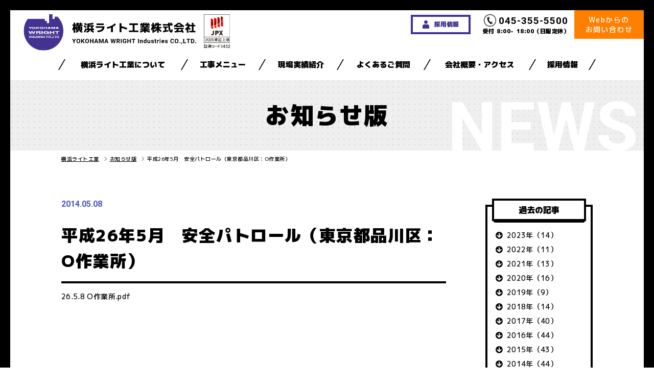

--- FILE ---
content_type: text/html; charset=UTF-8
request_url: https://www.y-wright.com/news/uncategorized/974/
body_size: 5253
content:
<?xml version="1.0" encoding="UTF-8"?><!DOCTYPE html>
<html lang="ja">
<head>
<meta charset="utf-8">
<meta name="format-detection" content="telephone=no">
<meta http-equiv="X-UA-Compatible" content="IE=edge,chrome=1">
<meta name="viewport" content="width=device-width, initial-scale=1, maximum-scale=1, user-scalable=0">

<title>平成26年5月　安全パトロール（東京都品川区：O作業所） | 横浜ライトお知らせ版</title>
<meta name="description" content="">
<meta name="keywords" content="" />

<!--facebook-->
<meta property="og:title" content="平成26年5月　安全パトロール（東京都品川区：O作業所）">
<meta property="og:url" content="https://www.y-wright.com/news/uncategorized/974/">
<meta property="og:image" content="https://www.y-wright.com/assets/images/common/yw_ogp.jpg">
<meta property="og:description" content="26.5.8 O作業所.pdf..." />
<meta property="og:type" content="website">
<meta property="og:site_name" content="">
<meta property="fb:app_id" content="">
<!--/facebook-->

<!--css-->
<link href="https://fonts.googleapis.com/css?family=M+PLUS+1p:300,400,500,700,900&amp;subset=japanese" rel="stylesheet">
<link href="https://www.y-wright.com/assets/css/style.css?v=2" rel="stylesheet">
<link href="https://www.y-wright.com/assets/css/custom.css?v=3" rel="stylesheet">
<link href="https://www.y-wright.com/assets/css/page/custom-all.min.css?2022.08.17" rel="stylesheet">
<link href="https://www.y-wright.com/assets/css/modify2024.css" rel="stylesheet">
<!--/css-->

<!-- Favicons ==================================================-->
<link rel="icon" href="https://www.y-wright.com/assets/images/common/favicon.png" type="image/vnd.microsoft.icon" />

<!--[if lt IE 9]>
<script src="//cdn.jsdelivr.net/html5shiv/3.7.2/html5shiv.min.js"></script>
<script src="//cdnjs.cloudflare.com/ajax/libs/respond.js/1.4.2/respond.min.js"></script>
<![endif]-->

<!-- Google Tag Manager -->
<script>(function(w,d,s,l,i){w[l]=w[l]||[];w[l].push({'gtm.start':
new Date().getTime(),event:'gtm.js'});var f=d.getElementsByTagName(s)[0],
j=d.createElement(s),dl=l!='dataLayer'?'&l='+l:'';j.async=true;j.src=
'https://www.googletagmanager.com/gtm.js?id='+i+dl;f.parentNode.insertBefore(j,f);
})(window,document,'script','dataLayer','GTM-NQG7CTD');</script>
<!-- End Google Tag Manager --><script>
    ajaxUrl = 'https://www.y-wright.com/wp/wp-admin/admin-ajax.php';
</script></head>

<body id="news" class='news news--detail'>
    <!-- Header
    ================================================== -->
    <!-- Google Tag Manager (noscript) -->
<noscript><iframe src="https://www.googletagmanager.com/ns.html?id=GTM-NQG7CTD"
height="0" width="0" style="display:none;visibility:hidden"></iframe></noscript>
<!-- End Google Tag Manager (noscript) -->
<!-- End Google Tag Manager -->


<!-- Page Name -->
<!-- /Page Name -->

<header class="header clearfix">
  <div class="header_common">
    <div class="header__main">
      <div class="header__logo">
                  <div class="header__logo__wrap">
                    <a href="https://www.y-wright.com/"><img src="https://www.y-wright.com/assets/images/common/logo.svg" alt="横浜ライト工業株式会社"></a>
            <span class="imgAdd pc">
              <img src="https://www.y-wright.com/assets/images/common/logoAdd.svg" alt="2020東証上場 証券コード1452">
            </span>
                  </div>
              </div>
      <div class="header__right">
        <div class="header__top__right">
          <div class="header__top__rc">
            <a href="https://www.y-wright.com/recruit/">
              <span class="pc"><img src="https://www.y-wright.com/assets/images/common/ico33.svg" alt="">採用情報</span>
              <span class="sp"><img src="https://www.y-wright.com/assets/images/common/ico34.svg" alt=""></span>
            </a>
          </div>
          <div class="header__top__ct">
            <a href="tel:045-355-5500">
              <span><img src="https://www.y-wright.com/assets/images/common/ico17.svg" width="24" alt="">045-355-5500</span>
              受付 8:00- 18:00（日曜定休）
            </a>
          </div>
          <div class="header__top__btn">
            <a href="https://www.y-wright.com/estimate/"><span>Webからの<br/>お問い合わせ</span></a>
          </div>
        </div>
        <ul class="header__btn">
          <li><a href="https://www.y-wright.com/estimate/"><img src="https://www.y-wright.com/assets/images/common/ico01.svg" alt="お見積もり"></a></li>
          <li class="navopn"><img src="https://www.y-wright.com/assets/images/common/ico02.svg" alt="MENU"></li>
        </ul>
      </div>
    </div>

    <div class="header__menu">
      <div class="inner">
        <ul>
          <li><a href="https://www.y-wright.com/about-us/">横浜ライト工業について</a></li>
          <li><a href="https://www.y-wright.com/services/">工事メニュー</a></li>
                    <li><a href="https://www.y-wright.com/wp/wp-content/uploads/2024/07/yw-works.pdf" target="_blank">現場実績紹介</a></li>
                    <li><a href="https://www.y-wright.com/faq/">よくあるご質問</a></li>
          <li><a href="https://www.y-wright.com/company-access/">会社概要・アクセス</a></li>
          <li><a href="https://www.y-wright.com/recruit/">採用情報</a></li>
        </ul>
      </div>
    </div>

    <div class="header__nav">
      <div class="header__nav__logo"><a href="https://www.y-wright.com/"><img src="https://www.y-wright.com/assets/images/common/logo2.svg" alt="横浜ライト工業株式会社"></a></div>
      <div class="header__nav__top navcls"><img src="https://www.y-wright.com/assets/images/common/ico23.svg" alt="close"></div>

      <div class="header__nav__first">
        <div class="footer__nav__row">

          <div class="footer__nav__col">
            <div class="footer__box">
              <div class="footer__box__head hasC">
                <div class="footer__box__ico footer__box__ico--01"><img src="https://www.y-wright.com/assets/images/common/ico10.svg" width="56" alt=""></div>
                <h4 class="footer__box__title">横浜ライト工業について</h4>
              </div>
              <div class="footer__box__content">
                <ul>
                  <li><a href="https://www.y-wright.com/about-us/">横浜ライト工業について TOP</a></li>
                  <li><a href="https://www.y-wright.com/about-us/company/">マンガでわかる！横浜ライト工業</a></li>
                  <li><a href="https://www.y-wright.com/about-us/strength/">横浜ライトのここがスゴイ！</a></li>
                  <li><a href="https://www.y-wright.com/equipments/">保有機器紹介</a></li>
                  <li><a href="https://www.y-wright.com/spec/">基本スペック</a></li>
                                    <li><a href="https://www.y-wright.com/csr/">こんなこともやってます</a></li>
                </ul>
              </div>
            </div>
          </div>

        </div>

        <div class="footer__nav__row">

          <div class="footer__nav__col">
            <div class="footer__box">
              <div class="footer__box__head hasC">
                <div class="footer__box__ico footer__box__ico--02"><img src="https://www.y-wright.com/assets/images/common/ico11.svg" width="64" alt=""></div>
                <h4 class="footer__box__title">工事メニュー</h4>
              </div>
              <div class="footer__box__content">
                <ul>
                  <li><a href="https://www.y-wright.com/services/">工事メニューTOP</a></li>
                  <li class="hasSub act">
                    <a href="https://www.y-wright.com/services/pile-extraction/">杭抜き工事</a>
                    <ul class="sub act" style="display: block;">
                      <li><a href="https://www.y-wright.com/services/pile-extraction/">フライヤー工法</a></li>
                      <li><a href="https://www.y-wright.com/services/pile-extraction/flyer-rt/">フライヤーRT工法</a></li>
                      <li><a href="https://www.y-wright.com/services/pile-extraction/flyer-nalt/">フライヤーNALT工法</a></li>
                                            <li><a href="https://www.y-wright.com/services/pile-extraction/manga/">Q&Aマンガ：杭抜きのヒミツ</a></li>
                    </ul>
                  </li>
                  <li><a href="https://www.y-wright.com/services/other/">その他工事</a></li>
                </ul>
              </div>
            </div>
          </div>

        </div>

        <div class="footer__nav__row">

          <div class="footer__nav__col footer__nav__col--half">
                        <div class="footer__box">
              <div class="footer__box__head">
                <div class="footer__box__ico footer__box__ico--03"><img src="https://www.y-wright.com/assets/images/common/ico12.svg" width="47" alt=""></div>
                <h4 class="footer__box__title">現場実績紹介</h4>
                <a href="https://www.y-wright.com/wp/wp-content/uploads/2024/07/yw-works.pdf" target="_blank"></a>
              </div>
            </div>
                      </div>

          <div class="footer__nav__col footer__nav__col--half">
            <div class="footer__box">
              <div class="footer__box__head">
                <div class="footer__box__ico footer__box__ico--04"><img src="https://www.y-wright.com/assets/images/common/ico13.svg" width="47" alt=""></div>
                <h4 class="footer__box__title">よくあるご質問</h4>
                <a href="https://www.y-wright.com/faq/"></a>
              </div>
            </div>
          </div>

        </div>

        <div class="footer__nav__row">

          <div class="footer__nav__col footer__nav__col--half">
            <div class="footer__box">
              <div class="footer__box__head mheight">
                <div class="footer__box__ico footer__box__ico--05"><img src="https://www.y-wright.com/assets/images/common/ico14.svg" width="30" alt=""></div>
                <h4 class="footer__box__title spc">会社概要・<br class="sp320"/>アクセス</h4>
                <a href="https://www.y-wright.com/company-access/"></a>
              </div>
            </div>
          </div>

          <div class="footer__nav__col footer__nav__col--half">
            <div class="footer__box">
              <div class="footer__box__head mheight">
                <div class="footer__box__ico footer__box__ico--06"><img src="https://www.y-wright.com/assets/images/common/ico15.svg" width="68" alt=""></div>
                <h4 class="footer__box__title">取引先・仕入先</h4>
                <a href="https://www.y-wright.com/customers/"></a>
              </div>
            </div>
          </div>

        </div>

        <ul class="footer__nav__line">
          <li><a href="https://www.y-wright.com/recruit/">採用情報</a></li>
          <li><a href="https://www.y-wright.com/investorrelations/">IR情報</a></li>
          <li><a href="https://www.y-wright.com/sdgs/">SDGsへの取り組み</a></li>
          <li><a href="https://www.y-wright.com/sitemap/">サイトマップ</a></li>
        </ul>
      </div>

      <div class="header__nav__ct__wrap">
        <div class="header__nav__second">
          <h3 class="header__nav__ct">
            <span>CONTACT</span>
            お問い合わせ・お見積り
          </h3>
          <div class="footer__ct__row mheight">

            <div class="footer__ct__col">
              <div class="text-center">
                <div class="footer__btn">電話で</div>
              </div>
              <a href="tel:045-355-5500" class="btn_yellow spc1">
                <div>
                  <img class="pc" src="https://www.y-wright.com/assets/images/common/ico17b.svg" alt="">
                  <img class="sp-inline-block" src="https://www.y-wright.com/assets/images/common/ico17.svg" alt="">
                  045-355-5500
                </div>
                <div></div>
                <div>
                  <img class="pc" src="https://www.y-wright.com/assets/images/common/ico17c.svg" alt="">
                  <img class="sp-inline-block" src="https://www.y-wright.com/assets/images/common/ico17a.svg" alt="">
                  045-355-5500
                </div>
              </a>
              <div class="footer__ct__small">受付 <span>8:00- 18:00</span>（日曜定休）</div>
            </div>

            <div class="footer__ct__col">
              <div class="text-center">
                <div class="footer__btn">Webから</div>
              </div>
              <a href="https://www.y-wright.com/estimate/" class="btn_yellow">
                <div>カンタン無料お見積り</div>
                <div></div>
                <div>カンタン無料お見積り</div>
              </a>
              <a href="https://www.y-wright.com/contact/" class="btn_yellow">
                <div>その他のお問い合わせ</div>
                <div></div>
                <div>その他のお問い合わせ</div>
              </a>
              <a href="https://app.vcrm.com/connect/" target="_blank" rel="noopener" class="sp btn_yellow btn_chat">
                <div>オンラインミーティング</div>
                <div></div>
                <div>オンラインミーティング</div>
              </a>
            </div>

          </div>
        </div>

        <div class="header__nav__cls navcls"><img src="https://www.y-wright.com/assets/images/common/ico23a.svg" width="48" alt="close"></div>
      </div>
    </div>
  </div>
  <div class="header_content">
  </div>
</header>

    <div id="wrap">
        <!-- Main Content
        ================================================== -->
        <div class="header-normal">
            <h1 class="h1">お知らせ版</h1>
            <div class="longtitle">NEWS</div>
        </div>

                    <section id="breadcrumn">
                <ul class="inner">
                    <li><a href="https://www.y-wright.com/">横浜ライト工業</a></li>
                    <li><a href="https://www.y-wright.com/news/">お知らせ版</a></li>
                    <li>平成26年5月　安全パトロール（東京都品川区：O作業所）</li>
                </ul>
            </section>

            <div class="news__wrap">
                <div class="inner">
                    <div class="blog_content">
                        <div class="news__detail__wrap">
                            <div class="news__item__meta">
                                <div class="news__item__date">2014.05.08</div>
                                                            </div>

                            <h3 class="news__detail__title">平成26年5月　安全パトロール（東京都品川区：O作業所）</h3>

                            
                            <div class="page__content"><p>
<a href="/safety/docs/26.5.8%20O%E4%BD%9C%E6%A5%AD%E6%89%80.pdf">26.5.8 O作業所.pdf</a></p>
</div>
                        </div>
                    </div>

                    <div class="blog_sidebar pc">
                                <div class="blog_submenu last">
            <div class="blog_submenu-title">過去の記事</div>
                            <ul class="blog_submenu-toggle">
                                            <li>
                            <a href="#">2023年（14）</a>
                            <ul>
                                                                    <li>
                                                                                <a href="https://www.y-wright.com/news/2023/12">12月 (1)</a>
                                    </li>
                                                                        <li>
                                                                                <a href="https://www.y-wright.com/news/2023/11">11月 (1)</a>
                                    </li>
                                                                        <li>
                                                                                <a href="https://www.y-wright.com/news/2023/10">10月 (2)</a>
                                    </li>
                                                                        <li>
                                                                                <a href="https://www.y-wright.com/news/2023/9">9月 (2)</a>
                                    </li>
                                                                        <li>
                                                                                <a href="https://www.y-wright.com/news/2023/7">7月 (2)</a>
                                    </li>
                                                                        <li>
                                                                                <a href="https://www.y-wright.com/news/2023/6">6月 (2)</a>
                                    </li>
                                                                        <li>
                                                                                <a href="https://www.y-wright.com/news/2023/4">4月 (1)</a>
                                    </li>
                                                                        <li>
                                                                                <a href="https://www.y-wright.com/news/2023/3">3月 (1)</a>
                                    </li>
                                                                        <li>
                                                                                <a href="https://www.y-wright.com/news/2023/1">1月 (2)</a>
                                    </li>
                                                                </ul>
                        </li>
                                            <li>
                            <a href="#">2022年（11）</a>
                            <ul>
                                                                    <li>
                                                                                <a href="https://www.y-wright.com/news/2022/12">12月 (2)</a>
                                    </li>
                                                                        <li>
                                                                                <a href="https://www.y-wright.com/news/2022/9">9月 (3)</a>
                                    </li>
                                                                        <li>
                                                                                <a href="https://www.y-wright.com/news/2022/8">8月 (1)</a>
                                    </li>
                                                                        <li>
                                                                                <a href="https://www.y-wright.com/news/2022/7">7月 (1)</a>
                                    </li>
                                                                        <li>
                                                                                <a href="https://www.y-wright.com/news/2022/5">5月 (1)</a>
                                    </li>
                                                                        <li>
                                                                                <a href="https://www.y-wright.com/news/2022/4">4月 (1)</a>
                                    </li>
                                                                </ul>
                        </li>
                                            <li>
                            <a href="#">2021年（13）</a>
                            <ul>
                                                                    <li>
                                                                                <a href="https://www.y-wright.com/news/2021/12">12月 (1)</a>
                                    </li>
                                                                        <li>
                                                                                <a href="https://www.y-wright.com/news/2021/11">11月 (2)</a>
                                    </li>
                                                                        <li>
                                                                                <a href="https://www.y-wright.com/news/2021/9">9月 (2)</a>
                                    </li>
                                                                        <li>
                                                                                <a href="https://www.y-wright.com/news/2021/8">8月 (2)</a>
                                    </li>
                                                                        <li>
                                                                                <a href="https://www.y-wright.com/news/2021/7">7月 (4)</a>
                                    </li>
                                                                        <li>
                                                                                <a href="https://www.y-wright.com/news/2021/4">4月 (1)</a>
                                    </li>
                                                                        <li>
                                                                                <a href="https://www.y-wright.com/news/2021/3">3月 (1)</a>
                                    </li>
                                                                </ul>
                        </li>
                                            <li>
                            <a href="#">2020年（16）</a>
                            <ul>
                                                                    <li>
                                                                                <a href="https://www.y-wright.com/news/2020/12">12月 (2)</a>
                                    </li>
                                                                        <li>
                                                                                <a href="https://www.y-wright.com/news/2020/10">10月 (2)</a>
                                    </li>
                                                                        <li>
                                                                                <a href="https://www.y-wright.com/news/2020/9">9月 (1)</a>
                                    </li>
                                                                        <li>
                                                                                <a href="https://www.y-wright.com/news/2020/7">7月 (2)</a>
                                    </li>
                                                                        <li>
                                                                                <a href="https://www.y-wright.com/news/2020/6">6月 (3)</a>
                                    </li>
                                                                        <li>
                                                                                <a href="https://www.y-wright.com/news/2020/5">5月 (2)</a>
                                    </li>
                                                                        <li>
                                                                                <a href="https://www.y-wright.com/news/2020/4">4月 (2)</a>
                                    </li>
                                                                        <li>
                                                                                <a href="https://www.y-wright.com/news/2020/3">3月 (2)</a>
                                    </li>
                                                                </ul>
                        </li>
                                            <li>
                            <a href="#">2019年（9）</a>
                            <ul>
                                                                    <li>
                                                                                <a href="https://www.y-wright.com/news/2019/12">12月 (2)</a>
                                    </li>
                                                                        <li>
                                                                                <a href="https://www.y-wright.com/news/2019/9">9月 (1)</a>
                                    </li>
                                                                        <li>
                                                                                <a href="https://www.y-wright.com/news/2019/8">8月 (1)</a>
                                    </li>
                                                                        <li>
                                                                                <a href="https://www.y-wright.com/news/2019/7">7月 (1)</a>
                                    </li>
                                                                        <li>
                                                                                <a href="https://www.y-wright.com/news/2019/5">5月 (1)</a>
                                    </li>
                                                                        <li>
                                                                                <a href="https://www.y-wright.com/news/2019/3">3月 (1)</a>
                                    </li>
                                                                        <li>
                                                                                <a href="https://www.y-wright.com/news/2019/1">1月 (2)</a>
                                    </li>
                                                                </ul>
                        </li>
                                            <li>
                            <a href="#">2018年（14）</a>
                            <ul>
                                                                    <li>
                                                                                <a href="https://www.y-wright.com/news/2018/12">12月 (2)</a>
                                    </li>
                                                                        <li>
                                                                                <a href="https://www.y-wright.com/news/2018/11">11月 (2)</a>
                                    </li>
                                                                        <li>
                                                                                <a href="https://www.y-wright.com/news/2018/10">10月 (1)</a>
                                    </li>
                                                                        <li>
                                                                                <a href="https://www.y-wright.com/news/2018/9">9月 (1)</a>
                                    </li>
                                                                        <li>
                                                                                <a href="https://www.y-wright.com/news/2018/8">8月 (1)</a>
                                    </li>
                                                                        <li>
                                                                                <a href="https://www.y-wright.com/news/2018/5">5月 (2)</a>
                                    </li>
                                                                        <li>
                                                                                <a href="https://www.y-wright.com/news/2018/4">4月 (2)</a>
                                    </li>
                                                                        <li>
                                                                                <a href="https://www.y-wright.com/news/2018/3">3月 (1)</a>
                                    </li>
                                                                        <li>
                                                                                <a href="https://www.y-wright.com/news/2018/1">1月 (2)</a>
                                    </li>
                                                                </ul>
                        </li>
                                            <li>
                            <a href="#">2017年（40）</a>
                            <ul>
                                                                    <li>
                                                                                <a href="https://www.y-wright.com/news/2017/11">11月 (1)</a>
                                    </li>
                                                                        <li>
                                                                                <a href="https://www.y-wright.com/news/2017/10">10月 (3)</a>
                                    </li>
                                                                        <li>
                                                                                <a href="https://www.y-wright.com/news/2017/9">9月 (6)</a>
                                    </li>
                                                                        <li>
                                                                                <a href="https://www.y-wright.com/news/2017/8">8月 (4)</a>
                                    </li>
                                                                        <li>
                                                                                <a href="https://www.y-wright.com/news/2017/7">7月 (3)</a>
                                    </li>
                                                                        <li>
                                                                                <a href="https://www.y-wright.com/news/2017/6">6月 (3)</a>
                                    </li>
                                                                        <li>
                                                                                <a href="https://www.y-wright.com/news/2017/5">5月 (5)</a>
                                    </li>
                                                                        <li>
                                                                                <a href="https://www.y-wright.com/news/2017/4">4月 (5)</a>
                                    </li>
                                                                        <li>
                                                                                <a href="https://www.y-wright.com/news/2017/3">3月 (3)</a>
                                    </li>
                                                                        <li>
                                                                                <a href="https://www.y-wright.com/news/2017/2">2月 (2)</a>
                                    </li>
                                                                        <li>
                                                                                <a href="https://www.y-wright.com/news/2017/1">1月 (5)</a>
                                    </li>
                                                                </ul>
                        </li>
                                            <li>
                            <a href="#">2016年（44）</a>
                            <ul>
                                                                    <li>
                                                                                <a href="https://www.y-wright.com/news/2016/12">12月 (4)</a>
                                    </li>
                                                                        <li>
                                                                                <a href="https://www.y-wright.com/news/2016/11">11月 (3)</a>
                                    </li>
                                                                        <li>
                                                                                <a href="https://www.y-wright.com/news/2016/10">10月 (4)</a>
                                    </li>
                                                                        <li>
                                                                                <a href="https://www.y-wright.com/news/2016/9">9月 (4)</a>
                                    </li>
                                                                        <li>
                                                                                <a href="https://www.y-wright.com/news/2016/8">8月 (4)</a>
                                    </li>
                                                                        <li>
                                                                                <a href="https://www.y-wright.com/news/2016/7">7月 (4)</a>
                                    </li>
                                                                        <li>
                                                                                <a href="https://www.y-wright.com/news/2016/6">6月 (2)</a>
                                    </li>
                                                                        <li>
                                                                                <a href="https://www.y-wright.com/news/2016/5">5月 (4)</a>
                                    </li>
                                                                        <li>
                                                                                <a href="https://www.y-wright.com/news/2016/4">4月 (3)</a>
                                    </li>
                                                                        <li>
                                                                                <a href="https://www.y-wright.com/news/2016/3">3月 (3)</a>
                                    </li>
                                                                        <li>
                                                                                <a href="https://www.y-wright.com/news/2016/2">2月 (5)</a>
                                    </li>
                                                                        <li>
                                                                                <a href="https://www.y-wright.com/news/2016/1">1月 (4)</a>
                                    </li>
                                                                </ul>
                        </li>
                                            <li>
                            <a href="#">2015年（43）</a>
                            <ul>
                                                                    <li>
                                                                                <a href="https://www.y-wright.com/news/2015/12">12月 (3)</a>
                                    </li>
                                                                        <li>
                                                                                <a href="https://www.y-wright.com/news/2015/11">11月 (4)</a>
                                    </li>
                                                                        <li>
                                                                                <a href="https://www.y-wright.com/news/2015/10">10月 (4)</a>
                                    </li>
                                                                        <li>
                                                                                <a href="https://www.y-wright.com/news/2015/9">9月 (5)</a>
                                    </li>
                                                                        <li>
                                                                                <a href="https://www.y-wright.com/news/2015/8">8月 (3)</a>
                                    </li>
                                                                        <li>
                                                                                <a href="https://www.y-wright.com/news/2015/7">7月 (4)</a>
                                    </li>
                                                                        <li>
                                                                                <a href="https://www.y-wright.com/news/2015/6">6月 (3)</a>
                                    </li>
                                                                        <li>
                                                                                <a href="https://www.y-wright.com/news/2015/5">5月 (4)</a>
                                    </li>
                                                                        <li>
                                                                                <a href="https://www.y-wright.com/news/2015/4">4月 (1)</a>
                                    </li>
                                                                        <li>
                                                                                <a href="https://www.y-wright.com/news/2015/3">3月 (4)</a>
                                    </li>
                                                                        <li>
                                                                                <a href="https://www.y-wright.com/news/2015/2">2月 (3)</a>
                                    </li>
                                                                        <li>
                                                                                <a href="https://www.y-wright.com/news/2015/1">1月 (5)</a>
                                    </li>
                                                                </ul>
                        </li>
                                            <li>
                            <a href="#">2014年（44）</a>
                            <ul>
                                                                    <li>
                                                                                <a href="https://www.y-wright.com/news/2014/12">12月 (4)</a>
                                    </li>
                                                                        <li>
                                                                                <a href="https://www.y-wright.com/news/2014/11">11月 (5)</a>
                                    </li>
                                                                        <li>
                                                                                <a href="https://www.y-wright.com/news/2014/10">10月 (6)</a>
                                    </li>
                                                                        <li>
                                                                                <a href="https://www.y-wright.com/news/2014/9">9月 (6)</a>
                                    </li>
                                                                        <li>
                                                                                <a href="https://www.y-wright.com/news/2014/8">8月 (3)</a>
                                    </li>
                                                                        <li>
                                                                                <a href="https://www.y-wright.com/news/2014/7">7月 (5)</a>
                                    </li>
                                                                        <li>
                                                                                <a href="https://www.y-wright.com/news/2014/6">6月 (3)</a>
                                    </li>
                                                                        <li>
                                                                                <a href="https://www.y-wright.com/news/2014/5">5月 (6)</a>
                                    </li>
                                                                        <li>
                                                                                <a href="https://www.y-wright.com/news/2014/4">4月 (1)</a>
                                    </li>
                                                                        <li>
                                                                                <a href="https://www.y-wright.com/news/2014/3">3月 (3)</a>
                                    </li>
                                                                        <li>
                                                                                <a href="https://www.y-wright.com/news/2014/1">1月 (2)</a>
                                    </li>
                                                                </ul>
                        </li>
                                            <li>
                            <a href="#">2013年（30）</a>
                            <ul>
                                                                    <li>
                                                                                <a href="https://www.y-wright.com/news/2013/12">12月 (1)</a>
                                    </li>
                                                                        <li>
                                                                                <a href="https://www.y-wright.com/news/2013/11">11月 (1)</a>
                                    </li>
                                                                        <li>
                                                                                <a href="https://www.y-wright.com/news/2013/9">9月 (1)</a>
                                    </li>
                                                                        <li>
                                                                                <a href="https://www.y-wright.com/news/2013/7">7月 (4)</a>
                                    </li>
                                                                        <li>
                                                                                <a href="https://www.y-wright.com/news/2013/5">5月 (1)</a>
                                    </li>
                                                                        <li>
                                                                                <a href="https://www.y-wright.com/news/2013/4">4月 (8)</a>
                                    </li>
                                                                        <li>
                                                                                <a href="https://www.y-wright.com/news/2013/3">3月 (1)</a>
                                    </li>
                                                                        <li>
                                                                                <a href="https://www.y-wright.com/news/2013/2">2月 (4)</a>
                                    </li>
                                                                        <li>
                                                                                <a href="https://www.y-wright.com/news/2013/1">1月 (9)</a>
                                    </li>
                                                                </ul>
                        </li>
                                            <li>
                            <a href="#">2012年（38）</a>
                            <ul>
                                                                    <li>
                                                                                <a href="https://www.y-wright.com/news/2012/11">11月 (3)</a>
                                    </li>
                                                                        <li>
                                                                                <a href="https://www.y-wright.com/news/2012/10">10月 (3)</a>
                                    </li>
                                                                        <li>
                                                                                <a href="https://www.y-wright.com/news/2012/9">9月 (4)</a>
                                    </li>
                                                                        <li>
                                                                                <a href="https://www.y-wright.com/news/2012/8">8月 (6)</a>
                                    </li>
                                                                        <li>
                                                                                <a href="https://www.y-wright.com/news/2012/7">7月 (2)</a>
                                    </li>
                                                                        <li>
                                                                                <a href="https://www.y-wright.com/news/2012/6">6月 (1)</a>
                                    </li>
                                                                        <li>
                                                                                <a href="https://www.y-wright.com/news/2012/5">5月 (4)</a>
                                    </li>
                                                                        <li>
                                                                                <a href="https://www.y-wright.com/news/2012/4">4月 (3)</a>
                                    </li>
                                                                        <li>
                                                                                <a href="https://www.y-wright.com/news/2012/3">3月 (5)</a>
                                    </li>
                                                                        <li>
                                                                                <a href="https://www.y-wright.com/news/2012/2">2月 (2)</a>
                                    </li>
                                                                        <li>
                                                                                <a href="https://www.y-wright.com/news/2012/1">1月 (5)</a>
                                    </li>
                                                                </ul>
                        </li>
                                            <li>
                            <a href="#">2011年（1）</a>
                            <ul>
                                                                    <li>
                                                                                <a href="https://www.y-wright.com/news/2011/3">3月 (1)</a>
                                    </li>
                                                                </ul>
                        </li>
                                    </ul>
                    </div>
                            </div>
                </div>
            </div>

            <div class="news__detail__related">
                <div class="related_post">
                    <div class="related_post-cover">

                        
                        
                    </div>
                    <div class="related_post-button">
                        <a href="https://www.y-wright.com/news/" class="button_back">
                            <div>一覧ページに戻る</div>
                            <div></div>
                            <div>一覧ページに戻る</div>
                        </a>
                    </div>
                </div>
            </div>

            <div class="inner sp">
                <div class="blog_sidebar">
                            <div class="blog_submenu last">
            <div class="blog_submenu-title">過去の記事</div>
                            <ul class="blog_submenu-toggle">
                                            <li>
                            <a href="#">2023年（14）</a>
                            <ul>
                                                                    <li>
                                                                                <a href="https://www.y-wright.com/news/2023/12">12月 (1)</a>
                                    </li>
                                                                        <li>
                                                                                <a href="https://www.y-wright.com/news/2023/11">11月 (1)</a>
                                    </li>
                                                                        <li>
                                                                                <a href="https://www.y-wright.com/news/2023/10">10月 (2)</a>
                                    </li>
                                                                        <li>
                                                                                <a href="https://www.y-wright.com/news/2023/9">9月 (2)</a>
                                    </li>
                                                                        <li>
                                                                                <a href="https://www.y-wright.com/news/2023/7">7月 (2)</a>
                                    </li>
                                                                        <li>
                                                                                <a href="https://www.y-wright.com/news/2023/6">6月 (2)</a>
                                    </li>
                                                                        <li>
                                                                                <a href="https://www.y-wright.com/news/2023/4">4月 (1)</a>
                                    </li>
                                                                        <li>
                                                                                <a href="https://www.y-wright.com/news/2023/3">3月 (1)</a>
                                    </li>
                                                                        <li>
                                                                                <a href="https://www.y-wright.com/news/2023/1">1月 (2)</a>
                                    </li>
                                                                </ul>
                        </li>
                                            <li>
                            <a href="#">2022年（11）</a>
                            <ul>
                                                                    <li>
                                                                                <a href="https://www.y-wright.com/news/2022/12">12月 (2)</a>
                                    </li>
                                                                        <li>
                                                                                <a href="https://www.y-wright.com/news/2022/9">9月 (3)</a>
                                    </li>
                                                                        <li>
                                                                                <a href="https://www.y-wright.com/news/2022/8">8月 (1)</a>
                                    </li>
                                                                        <li>
                                                                                <a href="https://www.y-wright.com/news/2022/7">7月 (1)</a>
                                    </li>
                                                                        <li>
                                                                                <a href="https://www.y-wright.com/news/2022/5">5月 (1)</a>
                                    </li>
                                                                        <li>
                                                                                <a href="https://www.y-wright.com/news/2022/4">4月 (1)</a>
                                    </li>
                                                                </ul>
                        </li>
                                            <li>
                            <a href="#">2021年（13）</a>
                            <ul>
                                                                    <li>
                                                                                <a href="https://www.y-wright.com/news/2021/12">12月 (1)</a>
                                    </li>
                                                                        <li>
                                                                                <a href="https://www.y-wright.com/news/2021/11">11月 (2)</a>
                                    </li>
                                                                        <li>
                                                                                <a href="https://www.y-wright.com/news/2021/9">9月 (2)</a>
                                    </li>
                                                                        <li>
                                                                                <a href="https://www.y-wright.com/news/2021/8">8月 (2)</a>
                                    </li>
                                                                        <li>
                                                                                <a href="https://www.y-wright.com/news/2021/7">7月 (4)</a>
                                    </li>
                                                                        <li>
                                                                                <a href="https://www.y-wright.com/news/2021/4">4月 (1)</a>
                                    </li>
                                                                        <li>
                                                                                <a href="https://www.y-wright.com/news/2021/3">3月 (1)</a>
                                    </li>
                                                                </ul>
                        </li>
                                            <li>
                            <a href="#">2020年（16）</a>
                            <ul>
                                                                    <li>
                                                                                <a href="https://www.y-wright.com/news/2020/12">12月 (2)</a>
                                    </li>
                                                                        <li>
                                                                                <a href="https://www.y-wright.com/news/2020/10">10月 (2)</a>
                                    </li>
                                                                        <li>
                                                                                <a href="https://www.y-wright.com/news/2020/9">9月 (1)</a>
                                    </li>
                                                                        <li>
                                                                                <a href="https://www.y-wright.com/news/2020/7">7月 (2)</a>
                                    </li>
                                                                        <li>
                                                                                <a href="https://www.y-wright.com/news/2020/6">6月 (3)</a>
                                    </li>
                                                                        <li>
                                                                                <a href="https://www.y-wright.com/news/2020/5">5月 (2)</a>
                                    </li>
                                                                        <li>
                                                                                <a href="https://www.y-wright.com/news/2020/4">4月 (2)</a>
                                    </li>
                                                                        <li>
                                                                                <a href="https://www.y-wright.com/news/2020/3">3月 (2)</a>
                                    </li>
                                                                </ul>
                        </li>
                                            <li>
                            <a href="#">2019年（9）</a>
                            <ul>
                                                                    <li>
                                                                                <a href="https://www.y-wright.com/news/2019/12">12月 (2)</a>
                                    </li>
                                                                        <li>
                                                                                <a href="https://www.y-wright.com/news/2019/9">9月 (1)</a>
                                    </li>
                                                                        <li>
                                                                                <a href="https://www.y-wright.com/news/2019/8">8月 (1)</a>
                                    </li>
                                                                        <li>
                                                                                <a href="https://www.y-wright.com/news/2019/7">7月 (1)</a>
                                    </li>
                                                                        <li>
                                                                                <a href="https://www.y-wright.com/news/2019/5">5月 (1)</a>
                                    </li>
                                                                        <li>
                                                                                <a href="https://www.y-wright.com/news/2019/3">3月 (1)</a>
                                    </li>
                                                                        <li>
                                                                                <a href="https://www.y-wright.com/news/2019/1">1月 (2)</a>
                                    </li>
                                                                </ul>
                        </li>
                                            <li>
                            <a href="#">2018年（14）</a>
                            <ul>
                                                                    <li>
                                                                                <a href="https://www.y-wright.com/news/2018/12">12月 (2)</a>
                                    </li>
                                                                        <li>
                                                                                <a href="https://www.y-wright.com/news/2018/11">11月 (2)</a>
                                    </li>
                                                                        <li>
                                                                                <a href="https://www.y-wright.com/news/2018/10">10月 (1)</a>
                                    </li>
                                                                        <li>
                                                                                <a href="https://www.y-wright.com/news/2018/9">9月 (1)</a>
                                    </li>
                                                                        <li>
                                                                                <a href="https://www.y-wright.com/news/2018/8">8月 (1)</a>
                                    </li>
                                                                        <li>
                                                                                <a href="https://www.y-wright.com/news/2018/5">5月 (2)</a>
                                    </li>
                                                                        <li>
                                                                                <a href="https://www.y-wright.com/news/2018/4">4月 (2)</a>
                                    </li>
                                                                        <li>
                                                                                <a href="https://www.y-wright.com/news/2018/3">3月 (1)</a>
                                    </li>
                                                                        <li>
                                                                                <a href="https://www.y-wright.com/news/2018/1">1月 (2)</a>
                                    </li>
                                                                </ul>
                        </li>
                                            <li>
                            <a href="#">2017年（40）</a>
                            <ul>
                                                                    <li>
                                                                                <a href="https://www.y-wright.com/news/2017/11">11月 (1)</a>
                                    </li>
                                                                        <li>
                                                                                <a href="https://www.y-wright.com/news/2017/10">10月 (3)</a>
                                    </li>
                                                                        <li>
                                                                                <a href="https://www.y-wright.com/news/2017/9">9月 (6)</a>
                                    </li>
                                                                        <li>
                                                                                <a href="https://www.y-wright.com/news/2017/8">8月 (4)</a>
                                    </li>
                                                                        <li>
                                                                                <a href="https://www.y-wright.com/news/2017/7">7月 (3)</a>
                                    </li>
                                                                        <li>
                                                                                <a href="https://www.y-wright.com/news/2017/6">6月 (3)</a>
                                    </li>
                                                                        <li>
                                                                                <a href="https://www.y-wright.com/news/2017/5">5月 (5)</a>
                                    </li>
                                                                        <li>
                                                                                <a href="https://www.y-wright.com/news/2017/4">4月 (5)</a>
                                    </li>
                                                                        <li>
                                                                                <a href="https://www.y-wright.com/news/2017/3">3月 (3)</a>
                                    </li>
                                                                        <li>
                                                                                <a href="https://www.y-wright.com/news/2017/2">2月 (2)</a>
                                    </li>
                                                                        <li>
                                                                                <a href="https://www.y-wright.com/news/2017/1">1月 (5)</a>
                                    </li>
                                                                </ul>
                        </li>
                                            <li>
                            <a href="#">2016年（44）</a>
                            <ul>
                                                                    <li>
                                                                                <a href="https://www.y-wright.com/news/2016/12">12月 (4)</a>
                                    </li>
                                                                        <li>
                                                                                <a href="https://www.y-wright.com/news/2016/11">11月 (3)</a>
                                    </li>
                                                                        <li>
                                                                                <a href="https://www.y-wright.com/news/2016/10">10月 (4)</a>
                                    </li>
                                                                        <li>
                                                                                <a href="https://www.y-wright.com/news/2016/9">9月 (4)</a>
                                    </li>
                                                                        <li>
                                                                                <a href="https://www.y-wright.com/news/2016/8">8月 (4)</a>
                                    </li>
                                                                        <li>
                                                                                <a href="https://www.y-wright.com/news/2016/7">7月 (4)</a>
                                    </li>
                                                                        <li>
                                                                                <a href="https://www.y-wright.com/news/2016/6">6月 (2)</a>
                                    </li>
                                                                        <li>
                                                                                <a href="https://www.y-wright.com/news/2016/5">5月 (4)</a>
                                    </li>
                                                                        <li>
                                                                                <a href="https://www.y-wright.com/news/2016/4">4月 (3)</a>
                                    </li>
                                                                        <li>
                                                                                <a href="https://www.y-wright.com/news/2016/3">3月 (3)</a>
                                    </li>
                                                                        <li>
                                                                                <a href="https://www.y-wright.com/news/2016/2">2月 (5)</a>
                                    </li>
                                                                        <li>
                                                                                <a href="https://www.y-wright.com/news/2016/1">1月 (4)</a>
                                    </li>
                                                                </ul>
                        </li>
                                            <li>
                            <a href="#">2015年（43）</a>
                            <ul>
                                                                    <li>
                                                                                <a href="https://www.y-wright.com/news/2015/12">12月 (3)</a>
                                    </li>
                                                                        <li>
                                                                                <a href="https://www.y-wright.com/news/2015/11">11月 (4)</a>
                                    </li>
                                                                        <li>
                                                                                <a href="https://www.y-wright.com/news/2015/10">10月 (4)</a>
                                    </li>
                                                                        <li>
                                                                                <a href="https://www.y-wright.com/news/2015/9">9月 (5)</a>
                                    </li>
                                                                        <li>
                                                                                <a href="https://www.y-wright.com/news/2015/8">8月 (3)</a>
                                    </li>
                                                                        <li>
                                                                                <a href="https://www.y-wright.com/news/2015/7">7月 (4)</a>
                                    </li>
                                                                        <li>
                                                                                <a href="https://www.y-wright.com/news/2015/6">6月 (3)</a>
                                    </li>
                                                                        <li>
                                                                                <a href="https://www.y-wright.com/news/2015/5">5月 (4)</a>
                                    </li>
                                                                        <li>
                                                                                <a href="https://www.y-wright.com/news/2015/4">4月 (1)</a>
                                    </li>
                                                                        <li>
                                                                                <a href="https://www.y-wright.com/news/2015/3">3月 (4)</a>
                                    </li>
                                                                        <li>
                                                                                <a href="https://www.y-wright.com/news/2015/2">2月 (3)</a>
                                    </li>
                                                                        <li>
                                                                                <a href="https://www.y-wright.com/news/2015/1">1月 (5)</a>
                                    </li>
                                                                </ul>
                        </li>
                                            <li>
                            <a href="#">2014年（44）</a>
                            <ul>
                                                                    <li>
                                                                                <a href="https://www.y-wright.com/news/2014/12">12月 (4)</a>
                                    </li>
                                                                        <li>
                                                                                <a href="https://www.y-wright.com/news/2014/11">11月 (5)</a>
                                    </li>
                                                                        <li>
                                                                                <a href="https://www.y-wright.com/news/2014/10">10月 (6)</a>
                                    </li>
                                                                        <li>
                                                                                <a href="https://www.y-wright.com/news/2014/9">9月 (6)</a>
                                    </li>
                                                                        <li>
                                                                                <a href="https://www.y-wright.com/news/2014/8">8月 (3)</a>
                                    </li>
                                                                        <li>
                                                                                <a href="https://www.y-wright.com/news/2014/7">7月 (5)</a>
                                    </li>
                                                                        <li>
                                                                                <a href="https://www.y-wright.com/news/2014/6">6月 (3)</a>
                                    </li>
                                                                        <li>
                                                                                <a href="https://www.y-wright.com/news/2014/5">5月 (6)</a>
                                    </li>
                                                                        <li>
                                                                                <a href="https://www.y-wright.com/news/2014/4">4月 (1)</a>
                                    </li>
                                                                        <li>
                                                                                <a href="https://www.y-wright.com/news/2014/3">3月 (3)</a>
                                    </li>
                                                                        <li>
                                                                                <a href="https://www.y-wright.com/news/2014/1">1月 (2)</a>
                                    </li>
                                                                </ul>
                        </li>
                                            <li>
                            <a href="#">2013年（30）</a>
                            <ul>
                                                                    <li>
                                                                                <a href="https://www.y-wright.com/news/2013/12">12月 (1)</a>
                                    </li>
                                                                        <li>
                                                                                <a href="https://www.y-wright.com/news/2013/11">11月 (1)</a>
                                    </li>
                                                                        <li>
                                                                                <a href="https://www.y-wright.com/news/2013/9">9月 (1)</a>
                                    </li>
                                                                        <li>
                                                                                <a href="https://www.y-wright.com/news/2013/7">7月 (4)</a>
                                    </li>
                                                                        <li>
                                                                                <a href="https://www.y-wright.com/news/2013/5">5月 (1)</a>
                                    </li>
                                                                        <li>
                                                                                <a href="https://www.y-wright.com/news/2013/4">4月 (8)</a>
                                    </li>
                                                                        <li>
                                                                                <a href="https://www.y-wright.com/news/2013/3">3月 (1)</a>
                                    </li>
                                                                        <li>
                                                                                <a href="https://www.y-wright.com/news/2013/2">2月 (4)</a>
                                    </li>
                                                                        <li>
                                                                                <a href="https://www.y-wright.com/news/2013/1">1月 (9)</a>
                                    </li>
                                                                </ul>
                        </li>
                                            <li>
                            <a href="#">2012年（38）</a>
                            <ul>
                                                                    <li>
                                                                                <a href="https://www.y-wright.com/news/2012/11">11月 (3)</a>
                                    </li>
                                                                        <li>
                                                                                <a href="https://www.y-wright.com/news/2012/10">10月 (3)</a>
                                    </li>
                                                                        <li>
                                                                                <a href="https://www.y-wright.com/news/2012/9">9月 (4)</a>
                                    </li>
                                                                        <li>
                                                                                <a href="https://www.y-wright.com/news/2012/8">8月 (6)</a>
                                    </li>
                                                                        <li>
                                                                                <a href="https://www.y-wright.com/news/2012/7">7月 (2)</a>
                                    </li>
                                                                        <li>
                                                                                <a href="https://www.y-wright.com/news/2012/6">6月 (1)</a>
                                    </li>
                                                                        <li>
                                                                                <a href="https://www.y-wright.com/news/2012/5">5月 (4)</a>
                                    </li>
                                                                        <li>
                                                                                <a href="https://www.y-wright.com/news/2012/4">4月 (3)</a>
                                    </li>
                                                                        <li>
                                                                                <a href="https://www.y-wright.com/news/2012/3">3月 (5)</a>
                                    </li>
                                                                        <li>
                                                                                <a href="https://www.y-wright.com/news/2012/2">2月 (2)</a>
                                    </li>
                                                                        <li>
                                                                                <a href="https://www.y-wright.com/news/2012/1">1月 (5)</a>
                                    </li>
                                                                </ul>
                        </li>
                                            <li>
                            <a href="#">2011年（1）</a>
                            <ul>
                                                                    <li>
                                                                                <a href="https://www.y-wright.com/news/2011/3">3月 (1)</a>
                                    </li>
                                                                </ul>
                        </li>
                                    </ul>
                    </div>
                        </div>
            </div>
        
    </div><!-- #wrap -->

    <!-- Footer
    ================================================== -->
    <footer class="footer">
  <div class="go2top">
    <span>上に戻る</span>
  </div>
  <div class="footer__wrap">
    <div class="footer__ct">
      <div class="footer__ct__title__wrap">
        <h3 class="footer__ct__title">
          <span>CONTACT</span>
          お問い合わせ・お見積り
        </h3>
      </div>

      <div class="inner">
        <div class="footer__content">

          <div class="footer__ico mheight">
            <div class="footer__ico__wrap">
              <img src="https://www.y-wright.com/assets/images/common/ico03.svg" alt="お見積もりや現場の相談、取材のご依頼などお気軽にご連絡ください！" class="footer__ico__img">
              <img src="https://www.y-wright.com/assets/images/common/ico08.svg" alt="" class="footer__ico__pop">
            </div>
          </div>

          <div class="footer__ct__row mheight">

            <div class="footer__ct__col">
              <div class="text-center">
                <div class="footer__btn">電話で</div>
              </div>
              <a href="tel:045-355-5500" class="btn_normal spc1">
                <div>
                  <img src="https://www.y-wright.com/assets/images/common/ico17.svg" alt="">
                  045-355-5500
                </div>
                <div></div>
                <div>
                  <img src="https://www.y-wright.com/assets/images/common/ico17a.svg" alt="">
                  045-355-5500
                </div>
              </a>
              <div class="footer__ct__small">受付 <span>8:00- 18:00</span>（日曜定休）</div>
            </div>

            <div class="footer__ct__col">
              <div class="text-center">
                <div class="footer__btn">Webから</div>
              </div>
              <a href="https://www.y-wright.com/estimate/" class="btn_normal">
                <div>カンタン無料お見積り</div>
                <div></div>
                <div>カンタン無料お見積り</div>
              </a>
              <a href="https://www.y-wright.com/contact/" class="btn_normal">
                <div>その他のお問い合わせ</div>
                <div></div>
                <div>その他のお問い合わせ</div>
              </a>
              <a href="https://app.vcrm.com/connect/" target="_blank" と、rel="noopener" class="sp btn_normal btn_chat">
                <div>オンラインミーティング</div>
                <div></div>
                <div>オンラインミーティング</div>
              </a>
            </div>

          </div>

        </div>
      </div>
    </div>

    <div class="footer__nav">
      <div class="inner">
        <div class="footer__nav__wrap">
          <div class="footer__nav__left">
            <div class="footer__nav__pc pc">
              <ul>
                <li><a href="https://www.y-wright.com/">トップページ</a></li>
                <li>
                  <a href="https://www.y-wright.com/about-us/">横浜ライト工業について</a>
                  <ul class="sub">
                    <li><a href="https://www.y-wright.com/about-us/company/">マンガでわかる！横浜ライト工業</a></li>
                    <li><a href="https://www.y-wright.com/about-us/strength/">横浜ライトのここがスゴイ！</a></li>
                    <li><a href="https://www.y-wright.com/equipments/">保有機器紹介</a></li>
                    <li><a href="https://www.y-wright.com/spec/">基本スペック</a></li>
                                        <li><a href="https://www.y-wright.com/csr/">こんなこともやってます</a></li>
                  </ul>
                </li>
                <li class="no-link">&nbsp;</li>
                                <li><a href="https://www.y-wright.com/wp/wp-content/uploads/2024/07/yw-works.pdf" target="_blank">現場実績紹介</a></li>
                                <li><a href="https://www.y-wright.com/faq/">よくあるご質問</a></li>
                </br>
                <!--<a href="https://www.y-wright.com/handbook/top.html" target="_blank">｜ 社員向けページ｜</a>-->
              </ul>

              <ul>
                <li>
                  <a href="https://www.y-wright.com/services/">工事メニュー</a>
                  <ul class="sub">
                    <li>
                      <a href="https://www.y-wright.com/services/pile-extraction/">杭抜き工事</a>
                      <ul class="sub">
                        <li><a href="https://www.y-wright.com/services/pile-extraction/">フライヤー工法</a></li>
                        <li><a href="https://www.y-wright.com/services/pile-extraction/flyer-rt/">フライヤーRT工法</a></li>
                        <li><a href="https://www.y-wright.com/services/pile-extraction/flyer-nalt/">フライヤーNALT工法</a></li>
                                                <li><a href="https://www.y-wright.com/services/pile-extraction/manga/">Q&Aマンガ：杭抜きのヒミツ</a></li>
                      </ul>
                    </li>
                    <li><a href="https://www.y-wright.com/services/other/">地中障害物撤去工事</a></li>
                  </ul>
                </li>
                <li class="no-link">&nbsp;</li>
                <li><a href="https://www.y-wright.com/company-access/">会社概要・アクセス</a></li>
                <li><a href="https://www.y-wright.com/customers/">取引先・仕入先</a></li>
              </ul>

              <ul>
                <li><a href="https://www.y-wright.com/recruit/">採用情報</a></li>
                <li><a href="https://www.y-wright.com/investorrelations/">IR情報</a></li>
                <li><a href="https://www.y-wright.com/sdgs/">SDGsへの取り組み</a></li>
                <li><a href="https://www.y-wright.com/contact/">お問い合わせ</a></li>
                <li class="no-link">&nbsp;</li>
                <li><a href="https://www.y-wright.com/sitemap/">サイトマップ</a></li>
              </ul>
            </div>

            <div class="footer__nav__sp sp">
              <div class="footer__nav__row">

                <div class="footer__nav__col">
                  <div class="footer__box">
                    <div class="footer__box__head hasC">
                      <div class="footer__box__ico"><img src="https://www.y-wright.com/assets/images/common/ico10.svg" width="56" alt=""></div>
                      <h4 class="footer__box__title">横浜ライト工業について</h4>
                    </div>
                    <div class="footer__box__content">
                      <ul>
                        <li><a href="https://www.y-wright.com/about-us/">横浜ライト工業について TOP</a></li>
                        <li><a href="https://www.y-wright.com/about-us/company/">マンガでわかる！横浜ライト工業</a></li>
                        <li><a href="https://www.y-wright.com/about-us/strength/">横浜ライトのここがスゴイ！</a></li>
                        <li><a href="https://www.y-wright.com/equipments/">保有機器紹介</a></li>
                        <li><a href="https://www.y-wright.com/spec/">基本スペック</a></li>
                                                <li><a href="https://www.y-wright.com/csr/">こんなこともやってます</a></li>
                      </ul>
                    </div>
                  </div>
                </div>

              </div>

              <div class="footer__nav__row">

                <div class="footer__nav__col">
                  <div class="footer__box">
                    <div class="footer__box__head hasC">
                      <div class="footer__box__ico"><img src="https://www.y-wright.com/assets/images/common/ico11.svg" width="64" alt=""></div>
                      <h4 class="footer__box__title">工事メニュー</h4>
                    </div>
                    <div class="footer__box__content">
                      <ul>
                        <li><a href="https://www.y-wright.com/services/">工事メニューTOP</a></li>
                        <li class="hasSub act">
                          <a href="https://www.y-wright.com/services/pile-extraction/">杭抜き工事</a>
                          <ul class="sub act" style="display: block;">
                            <li><a href="https://www.y-wright.com/services/pile-extraction/">フライヤー工法</a></li>
                            <li><a href="https://www.y-wright.com/services/pile-extraction/flyer-rt/">フライヤーRT工法</a></li>
                            <li><a href="https://www.y-wright.com/services/pile-extraction/flyer-nalt/">フライヤーNALT工法</a></li>
                                                        <li><a href="https://www.y-wright.com/services/pile-extraction/manga/">Q&Aマンガ：杭抜きのヒミツ</a></li>
                          </ul>
                        </li>
                        <li><a href="https://www.y-wright.com/services/other/">地中障害物撤去工事</a></li>
                      </ul>
                    </div>
                  </div>
                </div>

              </div>

              <div class="footer__nav__row">

                                <div class="footer__nav__col footer__nav__col--half">
                  <div class="footer__box">
                    <div class="footer__box__head">
                      <div class="footer__box__ico"><img src="https://www.y-wright.com/assets/images/common/ico12.svg" width="47" alt=""></div>
                      <h4 class="footer__box__title">現場実績紹介</h4>
                      <a href="https://www.y-wright.com/wp/wp-content/uploads/2024/07/yw-works.pdf" target="_blank"></a>
                    </div>
                  </div>
                </div>
                
                <div class="footer__nav__col footer__nav__col--half">
                  <div class="footer__box">
                    <div class="footer__box__head">
                      <div class="footer__box__ico"><img src="https://www.y-wright.com/assets/images/common/ico13.svg" width="47" alt=""></div>
                      <h4 class="footer__box__title">よくあるご質問</h4>
                      <a href="https://www.y-wright.com/faq/"></a>
                    </div>
                  </div>
                </div>

              </div>

              <div class="footer__nav__row">

                <div class="footer__nav__col footer__nav__col--half">
                  <div class="footer__box">
                    <div class="footer__box__head mheight">
                      <div class="footer__box__ico"><img src="https://www.y-wright.com/assets/images/common/ico14.svg" width="30" alt=""></div>
                      <h4 class="footer__box__title spc">会社概要・<br class="sp320" />アクセス</h4>
                      <a href="https://www.y-wright.com/company-access/"></a>
                    </div>
                  </div>
                </div>

                <div class="footer__nav__col footer__nav__col--half">
                  <div class="footer__box">
                    <div class="footer__box__head mheight">
                      <div class="footer__box__ico"><img src="https://www.y-wright.com/assets/images/common/ico15.svg" width="68" alt=""></div>
                      <h4 class="footer__box__title">取引先・仕入先</h4>
                      <a href="https://www.y-wright.com/customers/"></a>
                    </div>
                  </div>
                </div>

              </div>
              <ul class="footer__nav__line">
                <li><a href="https://www.y-wright.com/recruit/">採用情報</a></li>
                <li><a href="https://www.y-wright.com/investorrelations/">IR情報</a></li>
                <li><a href="https://www.y-wright.com/sdgs/">SDGsへの取り組み</a></li>
                <li><a href="https://www.y-wright.com//">トップページ</a></li>
                <li><a href="https://www.y-wright.com/sitemap/">サイトマップ</a></li>
              </ul>
            </div>
          </div>

          <div class="footer__nav__right">
            <div>
              <h3 class="footer__logo"><a href="https://www.y-wright.com/"><img src="https://www.y-wright.com/assets/images/common/logo-foot.svg" alt=""></a></h3>
              <h4 class="footer__title">横浜ライト工業株式会社</h4>
              <p class="footer__txt">YOKOHAMA WRIGHT Industries CO.,LTD.</p>
              <p class="footer__desc">本社 <span>〒240-0035</span><br />神奈川県横浜市保土ケ谷区今井町870</p>

              <a class="footer__mail" href=""><img width="134" src="https://www.y-wright.com/assets/images/common/ico35.png" alt="" /></a><br /><br />
              ｜ <a href="https://www.y-wright.com/handbook/top.html" target="_blank">社員向けページ</a>｜
            </div>
          </div>
          <span class="imgAdd_ft sp">
            <img src="https://www.y-wright.com/assets/images/common/logoAdd_ft.svg" alt="2020東証上場 証券コード1452">
          </span>
        </div>
      </div>
    </div>

    <div class="footer__cpy">
      <p><span>©2018</span> 全国対応！杭抜き工事の横浜ライト工業株式会社</p>
    </div>
  </div>
  </div>

      <script src="//ajax.googleapis.com/ajax/libs/jquery/1.12.4/jquery.min.js"></script>
    <script>
      window.jQuery || document.write('<script src="https://www.y-wright.com/assets/js/lib/jquery1-12-4.min.js"><\/script>')
    </script>
  
  <!-- <script src="//cdnjs.cloudflare.com/ajax/libs/jquery-easing/1.3/jquery.easing.min.js"></script> -->
  <script type="text/javascript" src="https://www.y-wright.com/assets/js/lib/slick.min.js"></script>
  <script type="text/javascript" src="https://www.y-wright.com/assets/js/lib/ScrollMagic.min.js"></script>
  <script type="text/javascript" src="https://www.y-wright.com/assets/js/lib/addIndicators.min.js"></script>
  <script type="text/javascript" src="https://www.y-wright.com/assets/js/lib/velocity.min.js"></script>
  <script type="text/javascript" src="https://www.y-wright.com/assets/js/lib/jquery.matchHeight.min.js"></script>
  <script type="text/javascript" src="https://www.y-wright.com/assets/js/lib/dragdealer.min.js"></script>
  <script type="text/javascript" src="https://www.y-wright.com/assets/js/lib/biggerlink.js"></script>
  <script type="text/javascript" src="https://www.y-wright.com/assets/js/functions.min.js"></script>
  <!-- End Document
================================================== -->
</body>
</html>

--- FILE ---
content_type: text/css
request_url: https://www.y-wright.com/assets/css/style.css?v=2
body_size: 48700
content:
@import url("https://fonts.googleapis.com/css?family=Roboto:100,100i,300,300i,400,400i,500,500i,700,700i,900,900i");html,body,div,span,applet,object,iframe,h1,h2,h3,h4,h5,h6,p,blockquote,pre,a,abbr,acronym,address,big,cite,code,del,dfn,em,img,ins,kbd,q,s,samp,small,strike,strong,sub,sup,tt,var,b,u,i,center,dl,dt,dd,ol,ul,li,fieldset,form,label,legend,table,caption,tbody,tfoot,thead,tr,th,td,article,aside,canvas,details,embed,figure,figcaption,footer,header,hgroup,menu,nav,output,ruby,section,summary,time,mark,audio,video{margin:0;padding:0;border:0;font:inherit;font-size:100%;vertical-align:baseline}html{line-height:1}ol,ul{list-style:none}table{border-collapse:collapse;border-spacing:0}caption,th,td{text-align:left;font-weight:normal;vertical-align:middle}q,blockquote{quotes:none}q:before,q:after,blockquote:before,blockquote:after{content:"";content:none}a img{border:none}article,aside,details,figcaption,figure,footer,header,hgroup,main,menu,nav,section,summary{display:block}@font-face{font-family:'Material Icons';font-style:normal;font-weight:400;src:local("Material Icons"),local("MaterialIcons-Regular"),url(https://fonts.gstatic.com/s/materialicons/v17/2fcrYFNaTjcS6g4U3t-Y5UEw0lE80llgEseQY3FEmqw.woff2) format("woff2")}.material-icons{font-family:'Material Icons';font-weight:normal;font-style:normal;font-size:16px;font-size:1rem;line-height:1;letter-spacing:normal;text-transform:none;display:inline-block;white-space:nowrap;word-wrap:normal;direction:ltr;-webkit-font-feature-settings:'liga';-webkit-font-smoothing:antialiased}@-moz-keyframes flash{0%{opacity:1}25%{opacity:0}50%{opacity:1}75%{opacity:0}100%{opacity:1}}@-webkit-keyframes flash{0%{opacity:1}25%{opacity:0}50%{opacity:1}75%{opacity:0}100%{opacity:1}}@-o-keyframes flash{0%{opacity:1}25%{opacity:0}50%{opacity:1}75%{opacity:0}100%{opacity:1}}@-ms-keyframes flash{0%{opacity:1}25%{opacity:0}50%{opacity:1}75%{opacity:0}100%{opacity:1}}@keyframes flash{0%{opacity:1}25%{opacity:0}50%{opacity:1}75%{opacity:0}100%{opacity:1}}@-moz-keyframes bounce{0%{-webkit-transform:translateY(0);-moz-transform:translateY(0);-ms-transform:translateY(0);-o-transform:translateY(0);transform:translateY(0)}20%{-webkit-transform:translateY(0);-moz-transform:translateY(0);-ms-transform:translateY(0);-o-transform:translateY(0);transform:translateY(0)}40%{-webkit-transform:translateY(-30px);-moz-transform:translateY(-30px);-ms-transform:translateY(-30px);-o-transform:translateY(-30px);transform:translateY(-30px)}50%{-webkit-transform:translateY(0);-moz-transform:translateY(0);-ms-transform:translateY(0);-o-transform:translateY(0);transform:translateY(0)}60%{-webkit-transform:translateY(-15px);-moz-transform:translateY(-15px);-ms-transform:translateY(-15px);-o-transform:translateY(-15px);transform:translateY(-15px)}80%{-webkit-transform:translateY(0);-moz-transform:translateY(0);-ms-transform:translateY(0);-o-transform:translateY(0);transform:translateY(0)}100%{-webkit-transform:translateY(0);-moz-transform:translateY(0);-ms-transform:translateY(0);-o-transform:translateY(0);transform:translateY(0)}}@-webkit-keyframes bounce{0%{-webkit-transform:translateY(0);-moz-transform:translateY(0);-ms-transform:translateY(0);-o-transform:translateY(0);transform:translateY(0)}20%{-webkit-transform:translateY(0);-moz-transform:translateY(0);-ms-transform:translateY(0);-o-transform:translateY(0);transform:translateY(0)}40%{-webkit-transform:translateY(-30px);-moz-transform:translateY(-30px);-ms-transform:translateY(-30px);-o-transform:translateY(-30px);transform:translateY(-30px)}50%{-webkit-transform:translateY(0);-moz-transform:translateY(0);-ms-transform:translateY(0);-o-transform:translateY(0);transform:translateY(0)}60%{-webkit-transform:translateY(-15px);-moz-transform:translateY(-15px);-ms-transform:translateY(-15px);-o-transform:translateY(-15px);transform:translateY(-15px)}80%{-webkit-transform:translateY(0);-moz-transform:translateY(0);-ms-transform:translateY(0);-o-transform:translateY(0);transform:translateY(0)}100%{-webkit-transform:translateY(0);-moz-transform:translateY(0);-ms-transform:translateY(0);-o-transform:translateY(0);transform:translateY(0)}}@-o-keyframes bounce{0%{-webkit-transform:translateY(0);-moz-transform:translateY(0);-ms-transform:translateY(0);-o-transform:translateY(0);transform:translateY(0)}20%{-webkit-transform:translateY(0);-moz-transform:translateY(0);-ms-transform:translateY(0);-o-transform:translateY(0);transform:translateY(0)}40%{-webkit-transform:translateY(-30px);-moz-transform:translateY(-30px);-ms-transform:translateY(-30px);-o-transform:translateY(-30px);transform:translateY(-30px)}50%{-webkit-transform:translateY(0);-moz-transform:translateY(0);-ms-transform:translateY(0);-o-transform:translateY(0);transform:translateY(0)}60%{-webkit-transform:translateY(-15px);-moz-transform:translateY(-15px);-ms-transform:translateY(-15px);-o-transform:translateY(-15px);transform:translateY(-15px)}80%{-webkit-transform:translateY(0);-moz-transform:translateY(0);-ms-transform:translateY(0);-o-transform:translateY(0);transform:translateY(0)}100%{-webkit-transform:translateY(0);-moz-transform:translateY(0);-ms-transform:translateY(0);-o-transform:translateY(0);transform:translateY(0)}}@-ms-keyframes bounce{0%{-webkit-transform:translateY(0);-moz-transform:translateY(0);-ms-transform:translateY(0);-o-transform:translateY(0);transform:translateY(0)}20%{-webkit-transform:translateY(0);-moz-transform:translateY(0);-ms-transform:translateY(0);-o-transform:translateY(0);transform:translateY(0)}40%{-webkit-transform:translateY(-30px);-moz-transform:translateY(-30px);-ms-transform:translateY(-30px);-o-transform:translateY(-30px);transform:translateY(-30px)}50%{-webkit-transform:translateY(0);-moz-transform:translateY(0);-ms-transform:translateY(0);-o-transform:translateY(0);transform:translateY(0)}60%{-webkit-transform:translateY(-15px);-moz-transform:translateY(-15px);-ms-transform:translateY(-15px);-o-transform:translateY(-15px);transform:translateY(-15px)}80%{-webkit-transform:translateY(0);-moz-transform:translateY(0);-ms-transform:translateY(0);-o-transform:translateY(0);transform:translateY(0)}100%{-webkit-transform:translateY(0);-moz-transform:translateY(0);-ms-transform:translateY(0);-o-transform:translateY(0);transform:translateY(0)}}@keyframes bounce{0%{-webkit-transform:translateY(0);-moz-transform:translateY(0);-ms-transform:translateY(0);-o-transform:translateY(0);transform:translateY(0)}20%{-webkit-transform:translateY(0);-moz-transform:translateY(0);-ms-transform:translateY(0);-o-transform:translateY(0);transform:translateY(0)}40%{-webkit-transform:translateY(-30px);-moz-transform:translateY(-30px);-ms-transform:translateY(-30px);-o-transform:translateY(-30px);transform:translateY(-30px)}50%{-webkit-transform:translateY(0);-moz-transform:translateY(0);-ms-transform:translateY(0);-o-transform:translateY(0);transform:translateY(0)}60%{-webkit-transform:translateY(-15px);-moz-transform:translateY(-15px);-ms-transform:translateY(-15px);-o-transform:translateY(-15px);transform:translateY(-15px)}80%{-webkit-transform:translateY(0);-moz-transform:translateY(0);-ms-transform:translateY(0);-o-transform:translateY(0);transform:translateY(0)}100%{-webkit-transform:translateY(0);-moz-transform:translateY(0);-ms-transform:translateY(0);-o-transform:translateY(0);transform:translateY(0)}}@-moz-keyframes shake{0%{-webkit-transform:translateX(0);-moz-transform:translateX(0);-ms-transform:translateX(0);-o-transform:translateX(0);transform:translateX(0)}10%{-webkit-transform:translateX(-10px);-moz-transform:translateX(-10px);-ms-transform:translateX(-10px);-o-transform:translateX(-10px);transform:translateX(-10px)}20%{-webkit-transform:translateX(10px);-moz-transform:translateX(10px);-ms-transform:translateX(10px);-o-transform:translateX(10px);transform:translateX(10px)}30%{-webkit-transform:translateX(-10px);-moz-transform:translateX(-10px);-ms-transform:translateX(-10px);-o-transform:translateX(-10px);transform:translateX(-10px)}40%{-webkit-transform:translateX(10px);-moz-transform:translateX(10px);-ms-transform:translateX(10px);-o-transform:translateX(10px);transform:translateX(10px)}50%{-webkit-transform:translateX(-10px);-moz-transform:translateX(-10px);-ms-transform:translateX(-10px);-o-transform:translateX(-10px);transform:translateX(-10px)}60%{-webkit-transform:translateX(10px);-moz-transform:translateX(10px);-ms-transform:translateX(10px);-o-transform:translateX(10px);transform:translateX(10px)}70%{-webkit-transform:translateX(-10px);-moz-transform:translateX(-10px);-ms-transform:translateX(-10px);-o-transform:translateX(-10px);transform:translateX(-10px)}80%{-webkit-transform:translateX(10px);-moz-transform:translateX(10px);-ms-transform:translateX(10px);-o-transform:translateX(10px);transform:translateX(10px)}90%{-webkit-transform:translateX(-10px);-moz-transform:translateX(-10px);-ms-transform:translateX(-10px);-o-transform:translateX(-10px);transform:translateX(-10px)}100%{-webkit-transform:translateX(0);-moz-transform:translateX(0);-ms-transform:translateX(0);-o-transform:translateX(0);transform:translateX(0)}}@-webkit-keyframes shake{0%{-webkit-transform:translateX(0);-moz-transform:translateX(0);-ms-transform:translateX(0);-o-transform:translateX(0);transform:translateX(0)}10%{-webkit-transform:translateX(-10px);-moz-transform:translateX(-10px);-ms-transform:translateX(-10px);-o-transform:translateX(-10px);transform:translateX(-10px)}20%{-webkit-transform:translateX(10px);-moz-transform:translateX(10px);-ms-transform:translateX(10px);-o-transform:translateX(10px);transform:translateX(10px)}30%{-webkit-transform:translateX(-10px);-moz-transform:translateX(-10px);-ms-transform:translateX(-10px);-o-transform:translateX(-10px);transform:translateX(-10px)}40%{-webkit-transform:translateX(10px);-moz-transform:translateX(10px);-ms-transform:translateX(10px);-o-transform:translateX(10px);transform:translateX(10px)}50%{-webkit-transform:translateX(-10px);-moz-transform:translateX(-10px);-ms-transform:translateX(-10px);-o-transform:translateX(-10px);transform:translateX(-10px)}60%{-webkit-transform:translateX(10px);-moz-transform:translateX(10px);-ms-transform:translateX(10px);-o-transform:translateX(10px);transform:translateX(10px)}70%{-webkit-transform:translateX(-10px);-moz-transform:translateX(-10px);-ms-transform:translateX(-10px);-o-transform:translateX(-10px);transform:translateX(-10px)}80%{-webkit-transform:translateX(10px);-moz-transform:translateX(10px);-ms-transform:translateX(10px);-o-transform:translateX(10px);transform:translateX(10px)}90%{-webkit-transform:translateX(-10px);-moz-transform:translateX(-10px);-ms-transform:translateX(-10px);-o-transform:translateX(-10px);transform:translateX(-10px)}100%{-webkit-transform:translateX(0);-moz-transform:translateX(0);-ms-transform:translateX(0);-o-transform:translateX(0);transform:translateX(0)}}@-o-keyframes shake{0%{-webkit-transform:translateX(0);-moz-transform:translateX(0);-ms-transform:translateX(0);-o-transform:translateX(0);transform:translateX(0)}10%{-webkit-transform:translateX(-10px);-moz-transform:translateX(-10px);-ms-transform:translateX(-10px);-o-transform:translateX(-10px);transform:translateX(-10px)}20%{-webkit-transform:translateX(10px);-moz-transform:translateX(10px);-ms-transform:translateX(10px);-o-transform:translateX(10px);transform:translateX(10px)}30%{-webkit-transform:translateX(-10px);-moz-transform:translateX(-10px);-ms-transform:translateX(-10px);-o-transform:translateX(-10px);transform:translateX(-10px)}40%{-webkit-transform:translateX(10px);-moz-transform:translateX(10px);-ms-transform:translateX(10px);-o-transform:translateX(10px);transform:translateX(10px)}50%{-webkit-transform:translateX(-10px);-moz-transform:translateX(-10px);-ms-transform:translateX(-10px);-o-transform:translateX(-10px);transform:translateX(-10px)}60%{-webkit-transform:translateX(10px);-moz-transform:translateX(10px);-ms-transform:translateX(10px);-o-transform:translateX(10px);transform:translateX(10px)}70%{-webkit-transform:translateX(-10px);-moz-transform:translateX(-10px);-ms-transform:translateX(-10px);-o-transform:translateX(-10px);transform:translateX(-10px)}80%{-webkit-transform:translateX(10px);-moz-transform:translateX(10px);-ms-transform:translateX(10px);-o-transform:translateX(10px);transform:translateX(10px)}90%{-webkit-transform:translateX(-10px);-moz-transform:translateX(-10px);-ms-transform:translateX(-10px);-o-transform:translateX(-10px);transform:translateX(-10px)}100%{-webkit-transform:translateX(0);-moz-transform:translateX(0);-ms-transform:translateX(0);-o-transform:translateX(0);transform:translateX(0)}}@-ms-keyframes shake{0%{-webkit-transform:translateX(0);-moz-transform:translateX(0);-ms-transform:translateX(0);-o-transform:translateX(0);transform:translateX(0)}10%{-webkit-transform:translateX(-10px);-moz-transform:translateX(-10px);-ms-transform:translateX(-10px);-o-transform:translateX(-10px);transform:translateX(-10px)}20%{-webkit-transform:translateX(10px);-moz-transform:translateX(10px);-ms-transform:translateX(10px);-o-transform:translateX(10px);transform:translateX(10px)}30%{-webkit-transform:translateX(-10px);-moz-transform:translateX(-10px);-ms-transform:translateX(-10px);-o-transform:translateX(-10px);transform:translateX(-10px)}40%{-webkit-transform:translateX(10px);-moz-transform:translateX(10px);-ms-transform:translateX(10px);-o-transform:translateX(10px);transform:translateX(10px)}50%{-webkit-transform:translateX(-10px);-moz-transform:translateX(-10px);-ms-transform:translateX(-10px);-o-transform:translateX(-10px);transform:translateX(-10px)}60%{-webkit-transform:translateX(10px);-moz-transform:translateX(10px);-ms-transform:translateX(10px);-o-transform:translateX(10px);transform:translateX(10px)}70%{-webkit-transform:translateX(-10px);-moz-transform:translateX(-10px);-ms-transform:translateX(-10px);-o-transform:translateX(-10px);transform:translateX(-10px)}80%{-webkit-transform:translateX(10px);-moz-transform:translateX(10px);-ms-transform:translateX(10px);-o-transform:translateX(10px);transform:translateX(10px)}90%{-webkit-transform:translateX(-10px);-moz-transform:translateX(-10px);-ms-transform:translateX(-10px);-o-transform:translateX(-10px);transform:translateX(-10px)}100%{-webkit-transform:translateX(0);-moz-transform:translateX(0);-ms-transform:translateX(0);-o-transform:translateX(0);transform:translateX(0)}}@keyframes shake{0%{-webkit-transform:translateX(0);-moz-transform:translateX(0);-ms-transform:translateX(0);-o-transform:translateX(0);transform:translateX(0)}10%{-webkit-transform:translateX(-10px);-moz-transform:translateX(-10px);-ms-transform:translateX(-10px);-o-transform:translateX(-10px);transform:translateX(-10px)}20%{-webkit-transform:translateX(10px);-moz-transform:translateX(10px);-ms-transform:translateX(10px);-o-transform:translateX(10px);transform:translateX(10px)}30%{-webkit-transform:translateX(-10px);-moz-transform:translateX(-10px);-ms-transform:translateX(-10px);-o-transform:translateX(-10px);transform:translateX(-10px)}40%{-webkit-transform:translateX(10px);-moz-transform:translateX(10px);-ms-transform:translateX(10px);-o-transform:translateX(10px);transform:translateX(10px)}50%{-webkit-transform:translateX(-10px);-moz-transform:translateX(-10px);-ms-transform:translateX(-10px);-o-transform:translateX(-10px);transform:translateX(-10px)}60%{-webkit-transform:translateX(10px);-moz-transform:translateX(10px);-ms-transform:translateX(10px);-o-transform:translateX(10px);transform:translateX(10px)}70%{-webkit-transform:translateX(-10px);-moz-transform:translateX(-10px);-ms-transform:translateX(-10px);-o-transform:translateX(-10px);transform:translateX(-10px)}80%{-webkit-transform:translateX(10px);-moz-transform:translateX(10px);-ms-transform:translateX(10px);-o-transform:translateX(10px);transform:translateX(10px)}90%{-webkit-transform:translateX(-10px);-moz-transform:translateX(-10px);-ms-transform:translateX(-10px);-o-transform:translateX(-10px);transform:translateX(-10px)}100%{-webkit-transform:translateX(0);-moz-transform:translateX(0);-ms-transform:translateX(0);-o-transform:translateX(0);transform:translateX(0)}}@-moz-keyframes tada{0%{-webkit-transform:scale(1, 1);-moz-transform:scale(1, 1);-ms-transform:scale(1, 1);-o-transform:scale(1, 1);transform:scale(1, 1)}10%{-webkit-transform:scale(0.9) rotate(-3deg);-moz-transform:scale(0.9) rotate(-3deg);-ms-transform:scale(0.9) rotate(-3deg);-o-transform:scale(0.9) rotate(-3deg);transform:scale(0.9) rotate(-3deg)}20%{-webkit-transform:scale(0.9) rotate(-3deg);-moz-transform:scale(0.9) rotate(-3deg);-ms-transform:scale(0.9) rotate(-3deg);-o-transform:scale(0.9) rotate(-3deg);transform:scale(0.9) rotate(-3deg)}30%{-webkit-transform:scale(1.1) rotate(3deg);-moz-transform:scale(1.1) rotate(3deg);-ms-transform:scale(1.1) rotate(3deg);-o-transform:scale(1.1) rotate(3deg);transform:scale(1.1) rotate(3deg)}40%{-webkit-transform:scale(1.1) rotate(-3deg);-moz-transform:scale(1.1) rotate(-3deg);-ms-transform:scale(1.1) rotate(-3deg);-o-transform:scale(1.1) rotate(-3deg);transform:scale(1.1) rotate(-3deg)}50%{-webkit-transform:scale(1.1) rotate(3deg);-moz-transform:scale(1.1) rotate(3deg);-ms-transform:scale(1.1) rotate(3deg);-o-transform:scale(1.1) rotate(3deg);transform:scale(1.1) rotate(3deg)}60%{-webkit-transform:scale(1.1) rotate(-3deg);-moz-transform:scale(1.1) rotate(-3deg);-ms-transform:scale(1.1) rotate(-3deg);-o-transform:scale(1.1) rotate(-3deg);transform:scale(1.1) rotate(-3deg)}70%{-webkit-transform:scale(1.1) rotate(3deg);-moz-transform:scale(1.1) rotate(3deg);-ms-transform:scale(1.1) rotate(3deg);-o-transform:scale(1.1) rotate(3deg);transform:scale(1.1) rotate(3deg)}80%{-webkit-transform:scale(1.1) rotate(-3deg);-moz-transform:scale(1.1) rotate(-3deg);-ms-transform:scale(1.1) rotate(-3deg);-o-transform:scale(1.1) rotate(-3deg);transform:scale(1.1) rotate(-3deg)}90%{-webkit-transform:scale(1.1) rotate(3deg);-moz-transform:scale(1.1) rotate(3deg);-ms-transform:scale(1.1) rotate(3deg);-o-transform:scale(1.1) rotate(3deg);transform:scale(1.1) rotate(3deg)}100%{-webkit-transform:scale(1) rotate(0);-moz-transform:scale(1) rotate(0);-ms-transform:scale(1) rotate(0);-o-transform:scale(1) rotate(0);transform:scale(1) rotate(0)}}@-webkit-keyframes tada{0%{-webkit-transform:scale(1, 1);-moz-transform:scale(1, 1);-ms-transform:scale(1, 1);-o-transform:scale(1, 1);transform:scale(1, 1)}10%{-webkit-transform:scale(0.9) rotate(-3deg);-moz-transform:scale(0.9) rotate(-3deg);-ms-transform:scale(0.9) rotate(-3deg);-o-transform:scale(0.9) rotate(-3deg);transform:scale(0.9) rotate(-3deg)}20%{-webkit-transform:scale(0.9) rotate(-3deg);-moz-transform:scale(0.9) rotate(-3deg);-ms-transform:scale(0.9) rotate(-3deg);-o-transform:scale(0.9) rotate(-3deg);transform:scale(0.9) rotate(-3deg)}30%{-webkit-transform:scale(1.1) rotate(3deg);-moz-transform:scale(1.1) rotate(3deg);-ms-transform:scale(1.1) rotate(3deg);-o-transform:scale(1.1) rotate(3deg);transform:scale(1.1) rotate(3deg)}40%{-webkit-transform:scale(1.1) rotate(-3deg);-moz-transform:scale(1.1) rotate(-3deg);-ms-transform:scale(1.1) rotate(-3deg);-o-transform:scale(1.1) rotate(-3deg);transform:scale(1.1) rotate(-3deg)}50%{-webkit-transform:scale(1.1) rotate(3deg);-moz-transform:scale(1.1) rotate(3deg);-ms-transform:scale(1.1) rotate(3deg);-o-transform:scale(1.1) rotate(3deg);transform:scale(1.1) rotate(3deg)}60%{-webkit-transform:scale(1.1) rotate(-3deg);-moz-transform:scale(1.1) rotate(-3deg);-ms-transform:scale(1.1) rotate(-3deg);-o-transform:scale(1.1) rotate(-3deg);transform:scale(1.1) rotate(-3deg)}70%{-webkit-transform:scale(1.1) rotate(3deg);-moz-transform:scale(1.1) rotate(3deg);-ms-transform:scale(1.1) rotate(3deg);-o-transform:scale(1.1) rotate(3deg);transform:scale(1.1) rotate(3deg)}80%{-webkit-transform:scale(1.1) rotate(-3deg);-moz-transform:scale(1.1) rotate(-3deg);-ms-transform:scale(1.1) rotate(-3deg);-o-transform:scale(1.1) rotate(-3deg);transform:scale(1.1) rotate(-3deg)}90%{-webkit-transform:scale(1.1) rotate(3deg);-moz-transform:scale(1.1) rotate(3deg);-ms-transform:scale(1.1) rotate(3deg);-o-transform:scale(1.1) rotate(3deg);transform:scale(1.1) rotate(3deg)}100%{-webkit-transform:scale(1) rotate(0);-moz-transform:scale(1) rotate(0);-ms-transform:scale(1) rotate(0);-o-transform:scale(1) rotate(0);transform:scale(1) rotate(0)}}@-o-keyframes tada{0%{-webkit-transform:scale(1, 1);-moz-transform:scale(1, 1);-ms-transform:scale(1, 1);-o-transform:scale(1, 1);transform:scale(1, 1)}10%{-webkit-transform:scale(0.9) rotate(-3deg);-moz-transform:scale(0.9) rotate(-3deg);-ms-transform:scale(0.9) rotate(-3deg);-o-transform:scale(0.9) rotate(-3deg);transform:scale(0.9) rotate(-3deg)}20%{-webkit-transform:scale(0.9) rotate(-3deg);-moz-transform:scale(0.9) rotate(-3deg);-ms-transform:scale(0.9) rotate(-3deg);-o-transform:scale(0.9) rotate(-3deg);transform:scale(0.9) rotate(-3deg)}30%{-webkit-transform:scale(1.1) rotate(3deg);-moz-transform:scale(1.1) rotate(3deg);-ms-transform:scale(1.1) rotate(3deg);-o-transform:scale(1.1) rotate(3deg);transform:scale(1.1) rotate(3deg)}40%{-webkit-transform:scale(1.1) rotate(-3deg);-moz-transform:scale(1.1) rotate(-3deg);-ms-transform:scale(1.1) rotate(-3deg);-o-transform:scale(1.1) rotate(-3deg);transform:scale(1.1) rotate(-3deg)}50%{-webkit-transform:scale(1.1) rotate(3deg);-moz-transform:scale(1.1) rotate(3deg);-ms-transform:scale(1.1) rotate(3deg);-o-transform:scale(1.1) rotate(3deg);transform:scale(1.1) rotate(3deg)}60%{-webkit-transform:scale(1.1) rotate(-3deg);-moz-transform:scale(1.1) rotate(-3deg);-ms-transform:scale(1.1) rotate(-3deg);-o-transform:scale(1.1) rotate(-3deg);transform:scale(1.1) rotate(-3deg)}70%{-webkit-transform:scale(1.1) rotate(3deg);-moz-transform:scale(1.1) rotate(3deg);-ms-transform:scale(1.1) rotate(3deg);-o-transform:scale(1.1) rotate(3deg);transform:scale(1.1) rotate(3deg)}80%{-webkit-transform:scale(1.1) rotate(-3deg);-moz-transform:scale(1.1) rotate(-3deg);-ms-transform:scale(1.1) rotate(-3deg);-o-transform:scale(1.1) rotate(-3deg);transform:scale(1.1) rotate(-3deg)}90%{-webkit-transform:scale(1.1) rotate(3deg);-moz-transform:scale(1.1) rotate(3deg);-ms-transform:scale(1.1) rotate(3deg);-o-transform:scale(1.1) rotate(3deg);transform:scale(1.1) rotate(3deg)}100%{-webkit-transform:scale(1) rotate(0);-moz-transform:scale(1) rotate(0);-ms-transform:scale(1) rotate(0);-o-transform:scale(1) rotate(0);transform:scale(1) rotate(0)}}@-ms-keyframes tada{0%{-webkit-transform:scale(1, 1);-moz-transform:scale(1, 1);-ms-transform:scale(1, 1);-o-transform:scale(1, 1);transform:scale(1, 1)}10%{-webkit-transform:scale(0.9) rotate(-3deg);-moz-transform:scale(0.9) rotate(-3deg);-ms-transform:scale(0.9) rotate(-3deg);-o-transform:scale(0.9) rotate(-3deg);transform:scale(0.9) rotate(-3deg)}20%{-webkit-transform:scale(0.9) rotate(-3deg);-moz-transform:scale(0.9) rotate(-3deg);-ms-transform:scale(0.9) rotate(-3deg);-o-transform:scale(0.9) rotate(-3deg);transform:scale(0.9) rotate(-3deg)}30%{-webkit-transform:scale(1.1) rotate(3deg);-moz-transform:scale(1.1) rotate(3deg);-ms-transform:scale(1.1) rotate(3deg);-o-transform:scale(1.1) rotate(3deg);transform:scale(1.1) rotate(3deg)}40%{-webkit-transform:scale(1.1) rotate(-3deg);-moz-transform:scale(1.1) rotate(-3deg);-ms-transform:scale(1.1) rotate(-3deg);-o-transform:scale(1.1) rotate(-3deg);transform:scale(1.1) rotate(-3deg)}50%{-webkit-transform:scale(1.1) rotate(3deg);-moz-transform:scale(1.1) rotate(3deg);-ms-transform:scale(1.1) rotate(3deg);-o-transform:scale(1.1) rotate(3deg);transform:scale(1.1) rotate(3deg)}60%{-webkit-transform:scale(1.1) rotate(-3deg);-moz-transform:scale(1.1) rotate(-3deg);-ms-transform:scale(1.1) rotate(-3deg);-o-transform:scale(1.1) rotate(-3deg);transform:scale(1.1) rotate(-3deg)}70%{-webkit-transform:scale(1.1) rotate(3deg);-moz-transform:scale(1.1) rotate(3deg);-ms-transform:scale(1.1) rotate(3deg);-o-transform:scale(1.1) rotate(3deg);transform:scale(1.1) rotate(3deg)}80%{-webkit-transform:scale(1.1) rotate(-3deg);-moz-transform:scale(1.1) rotate(-3deg);-ms-transform:scale(1.1) rotate(-3deg);-o-transform:scale(1.1) rotate(-3deg);transform:scale(1.1) rotate(-3deg)}90%{-webkit-transform:scale(1.1) rotate(3deg);-moz-transform:scale(1.1) rotate(3deg);-ms-transform:scale(1.1) rotate(3deg);-o-transform:scale(1.1) rotate(3deg);transform:scale(1.1) rotate(3deg)}100%{-webkit-transform:scale(1) rotate(0);-moz-transform:scale(1) rotate(0);-ms-transform:scale(1) rotate(0);-o-transform:scale(1) rotate(0);transform:scale(1) rotate(0)}}@keyframes tada{0%{-webkit-transform:scale(1, 1);-moz-transform:scale(1, 1);-ms-transform:scale(1, 1);-o-transform:scale(1, 1);transform:scale(1, 1)}10%{-webkit-transform:scale(0.9) rotate(-3deg);-moz-transform:scale(0.9) rotate(-3deg);-ms-transform:scale(0.9) rotate(-3deg);-o-transform:scale(0.9) rotate(-3deg);transform:scale(0.9) rotate(-3deg)}20%{-webkit-transform:scale(0.9) rotate(-3deg);-moz-transform:scale(0.9) rotate(-3deg);-ms-transform:scale(0.9) rotate(-3deg);-o-transform:scale(0.9) rotate(-3deg);transform:scale(0.9) rotate(-3deg)}30%{-webkit-transform:scale(1.1) rotate(3deg);-moz-transform:scale(1.1) rotate(3deg);-ms-transform:scale(1.1) rotate(3deg);-o-transform:scale(1.1) rotate(3deg);transform:scale(1.1) rotate(3deg)}40%{-webkit-transform:scale(1.1) rotate(-3deg);-moz-transform:scale(1.1) rotate(-3deg);-ms-transform:scale(1.1) rotate(-3deg);-o-transform:scale(1.1) rotate(-3deg);transform:scale(1.1) rotate(-3deg)}50%{-webkit-transform:scale(1.1) rotate(3deg);-moz-transform:scale(1.1) rotate(3deg);-ms-transform:scale(1.1) rotate(3deg);-o-transform:scale(1.1) rotate(3deg);transform:scale(1.1) rotate(3deg)}60%{-webkit-transform:scale(1.1) rotate(-3deg);-moz-transform:scale(1.1) rotate(-3deg);-ms-transform:scale(1.1) rotate(-3deg);-o-transform:scale(1.1) rotate(-3deg);transform:scale(1.1) rotate(-3deg)}70%{-webkit-transform:scale(1.1) rotate(3deg);-moz-transform:scale(1.1) rotate(3deg);-ms-transform:scale(1.1) rotate(3deg);-o-transform:scale(1.1) rotate(3deg);transform:scale(1.1) rotate(3deg)}80%{-webkit-transform:scale(1.1) rotate(-3deg);-moz-transform:scale(1.1) rotate(-3deg);-ms-transform:scale(1.1) rotate(-3deg);-o-transform:scale(1.1) rotate(-3deg);transform:scale(1.1) rotate(-3deg)}90%{-webkit-transform:scale(1.1) rotate(3deg);-moz-transform:scale(1.1) rotate(3deg);-ms-transform:scale(1.1) rotate(3deg);-o-transform:scale(1.1) rotate(3deg);transform:scale(1.1) rotate(3deg)}100%{-webkit-transform:scale(1) rotate(0);-moz-transform:scale(1) rotate(0);-ms-transform:scale(1) rotate(0);-o-transform:scale(1) rotate(0);transform:scale(1) rotate(0)}}@-moz-keyframes swing{20%,40%,60%,80%,100%{-webkit-transform-origin:top center 50%;-moz-transform-origin:top center 50%;-ms-transform-origin:top center 50%;-o-transform-origin:top center 50%;transform-origin:top center 50%}20%{-webkit-transform:rotate(15deg);-moz-transform:rotate(15deg);-ms-transform:rotate(15deg);-o-transform:rotate(15deg);transform:rotate(15deg)}40%{-webkit-transform:rotate(-10deg);-moz-transform:rotate(-10deg);-ms-transform:rotate(-10deg);-o-transform:rotate(-10deg);transform:rotate(-10deg)}60%{-webkit-transform:rotate(5deg);-moz-transform:rotate(5deg);-ms-transform:rotate(5deg);-o-transform:rotate(5deg);transform:rotate(5deg)}80%{-webkit-transform:rotate(-5deg);-moz-transform:rotate(-5deg);-ms-transform:rotate(-5deg);-o-transform:rotate(-5deg);transform:rotate(-5deg)}100%{-webkit-transform:rotate(0deg);-moz-transform:rotate(0deg);-ms-transform:rotate(0deg);-o-transform:rotate(0deg);transform:rotate(0deg)}}@-webkit-keyframes swing{20%,40%,60%,80%,100%{-webkit-transform-origin:top center 50%;-moz-transform-origin:top center 50%;-ms-transform-origin:top center 50%;-o-transform-origin:top center 50%;transform-origin:top center 50%}20%{-webkit-transform:rotate(15deg);-moz-transform:rotate(15deg);-ms-transform:rotate(15deg);-o-transform:rotate(15deg);transform:rotate(15deg)}40%{-webkit-transform:rotate(-10deg);-moz-transform:rotate(-10deg);-ms-transform:rotate(-10deg);-o-transform:rotate(-10deg);transform:rotate(-10deg)}60%{-webkit-transform:rotate(5deg);-moz-transform:rotate(5deg);-ms-transform:rotate(5deg);-o-transform:rotate(5deg);transform:rotate(5deg)}80%{-webkit-transform:rotate(-5deg);-moz-transform:rotate(-5deg);-ms-transform:rotate(-5deg);-o-transform:rotate(-5deg);transform:rotate(-5deg)}100%{-webkit-transform:rotate(0deg);-moz-transform:rotate(0deg);-ms-transform:rotate(0deg);-o-transform:rotate(0deg);transform:rotate(0deg)}}@-o-keyframes swing{20%,40%,60%,80%,100%{-webkit-transform-origin:top center 50%;-moz-transform-origin:top center 50%;-ms-transform-origin:top center 50%;-o-transform-origin:top center 50%;transform-origin:top center 50%}20%{-webkit-transform:rotate(15deg);-moz-transform:rotate(15deg);-ms-transform:rotate(15deg);-o-transform:rotate(15deg);transform:rotate(15deg)}40%{-webkit-transform:rotate(-10deg);-moz-transform:rotate(-10deg);-ms-transform:rotate(-10deg);-o-transform:rotate(-10deg);transform:rotate(-10deg)}60%{-webkit-transform:rotate(5deg);-moz-transform:rotate(5deg);-ms-transform:rotate(5deg);-o-transform:rotate(5deg);transform:rotate(5deg)}80%{-webkit-transform:rotate(-5deg);-moz-transform:rotate(-5deg);-ms-transform:rotate(-5deg);-o-transform:rotate(-5deg);transform:rotate(-5deg)}100%{-webkit-transform:rotate(0deg);-moz-transform:rotate(0deg);-ms-transform:rotate(0deg);-o-transform:rotate(0deg);transform:rotate(0deg)}}@-ms-keyframes swing{20%,40%,60%,80%,100%{-webkit-transform-origin:top center 50%;-moz-transform-origin:top center 50%;-ms-transform-origin:top center 50%;-o-transform-origin:top center 50%;transform-origin:top center 50%}20%{-webkit-transform:rotate(15deg);-moz-transform:rotate(15deg);-ms-transform:rotate(15deg);-o-transform:rotate(15deg);transform:rotate(15deg)}40%{-webkit-transform:rotate(-10deg);-moz-transform:rotate(-10deg);-ms-transform:rotate(-10deg);-o-transform:rotate(-10deg);transform:rotate(-10deg)}60%{-webkit-transform:rotate(5deg);-moz-transform:rotate(5deg);-ms-transform:rotate(5deg);-o-transform:rotate(5deg);transform:rotate(5deg)}80%{-webkit-transform:rotate(-5deg);-moz-transform:rotate(-5deg);-ms-transform:rotate(-5deg);-o-transform:rotate(-5deg);transform:rotate(-5deg)}100%{-webkit-transform:rotate(0deg);-moz-transform:rotate(0deg);-ms-transform:rotate(0deg);-o-transform:rotate(0deg);transform:rotate(0deg)}}@keyframes swing{20%,40%,60%,80%,100%{-webkit-transform-origin:top center 50%;-moz-transform-origin:top center 50%;-ms-transform-origin:top center 50%;-o-transform-origin:top center 50%;transform-origin:top center 50%}20%{-webkit-transform:rotate(15deg);-moz-transform:rotate(15deg);-ms-transform:rotate(15deg);-o-transform:rotate(15deg);transform:rotate(15deg)}40%{-webkit-transform:rotate(-10deg);-moz-transform:rotate(-10deg);-ms-transform:rotate(-10deg);-o-transform:rotate(-10deg);transform:rotate(-10deg)}60%{-webkit-transform:rotate(5deg);-moz-transform:rotate(5deg);-ms-transform:rotate(5deg);-o-transform:rotate(5deg);transform:rotate(5deg)}80%{-webkit-transform:rotate(-5deg);-moz-transform:rotate(-5deg);-ms-transform:rotate(-5deg);-o-transform:rotate(-5deg);transform:rotate(-5deg)}100%{-webkit-transform:rotate(0deg);-moz-transform:rotate(0deg);-ms-transform:rotate(0deg);-o-transform:rotate(0deg);transform:rotate(0deg)}}@-moz-keyframes wobble{0%{-webkit-transform:translateX(0%);-moz-transform:translateX(0%);-ms-transform:translateX(0%);-o-transform:translateX(0%);transform:translateX(0%)}15%{-webkit-transform:translateX(-25%) rotate(-5deg);-moz-transform:translateX(-25%) rotate(-5deg);-ms-transform:translateX(-25%) rotate(-5deg);-o-transform:translateX(-25%) rotate(-5deg);transform:translateX(-25%) rotate(-5deg)}30%{-webkit-transform:translateX(20%) rotate(3deg);-moz-transform:translateX(20%) rotate(3deg);-ms-transform:translateX(20%) rotate(3deg);-o-transform:translateX(20%) rotate(3deg);transform:translateX(20%) rotate(3deg)}45%{-webkit-transform:translateX(-15%) rotate(-3deg);-moz-transform:translateX(-15%) rotate(-3deg);-ms-transform:translateX(-15%) rotate(-3deg);-o-transform:translateX(-15%) rotate(-3deg);transform:translateX(-15%) rotate(-3deg)}60%{-webkit-transform:translateX(10%) rotate(2deg);-moz-transform:translateX(10%) rotate(2deg);-ms-transform:translateX(10%) rotate(2deg);-o-transform:translateX(10%) rotate(2deg);transform:translateX(10%) rotate(2deg)}75%{-webkit-transform:translateX(-5%) rotate(-1deg);-moz-transform:translateX(-5%) rotate(-1deg);-ms-transform:translateX(-5%) rotate(-1deg);-o-transform:translateX(-5%) rotate(-1deg);transform:translateX(-5%) rotate(-1deg)}100%{-webkit-transform:translateX(0%);-moz-transform:translateX(0%);-ms-transform:translateX(0%);-o-transform:translateX(0%);transform:translateX(0%)}}@-webkit-keyframes wobble{0%{-webkit-transform:translateX(0%);-moz-transform:translateX(0%);-ms-transform:translateX(0%);-o-transform:translateX(0%);transform:translateX(0%)}15%{-webkit-transform:translateX(-25%) rotate(-5deg);-moz-transform:translateX(-25%) rotate(-5deg);-ms-transform:translateX(-25%) rotate(-5deg);-o-transform:translateX(-25%) rotate(-5deg);transform:translateX(-25%) rotate(-5deg)}30%{-webkit-transform:translateX(20%) rotate(3deg);-moz-transform:translateX(20%) rotate(3deg);-ms-transform:translateX(20%) rotate(3deg);-o-transform:translateX(20%) rotate(3deg);transform:translateX(20%) rotate(3deg)}45%{-webkit-transform:translateX(-15%) rotate(-3deg);-moz-transform:translateX(-15%) rotate(-3deg);-ms-transform:translateX(-15%) rotate(-3deg);-o-transform:translateX(-15%) rotate(-3deg);transform:translateX(-15%) rotate(-3deg)}60%{-webkit-transform:translateX(10%) rotate(2deg);-moz-transform:translateX(10%) rotate(2deg);-ms-transform:translateX(10%) rotate(2deg);-o-transform:translateX(10%) rotate(2deg);transform:translateX(10%) rotate(2deg)}75%{-webkit-transform:translateX(-5%) rotate(-1deg);-moz-transform:translateX(-5%) rotate(-1deg);-ms-transform:translateX(-5%) rotate(-1deg);-o-transform:translateX(-5%) rotate(-1deg);transform:translateX(-5%) rotate(-1deg)}100%{-webkit-transform:translateX(0%);-moz-transform:translateX(0%);-ms-transform:translateX(0%);-o-transform:translateX(0%);transform:translateX(0%)}}@-o-keyframes wobble{0%{-webkit-transform:translateX(0%);-moz-transform:translateX(0%);-ms-transform:translateX(0%);-o-transform:translateX(0%);transform:translateX(0%)}15%{-webkit-transform:translateX(-25%) rotate(-5deg);-moz-transform:translateX(-25%) rotate(-5deg);-ms-transform:translateX(-25%) rotate(-5deg);-o-transform:translateX(-25%) rotate(-5deg);transform:translateX(-25%) rotate(-5deg)}30%{-webkit-transform:translateX(20%) rotate(3deg);-moz-transform:translateX(20%) rotate(3deg);-ms-transform:translateX(20%) rotate(3deg);-o-transform:translateX(20%) rotate(3deg);transform:translateX(20%) rotate(3deg)}45%{-webkit-transform:translateX(-15%) rotate(-3deg);-moz-transform:translateX(-15%) rotate(-3deg);-ms-transform:translateX(-15%) rotate(-3deg);-o-transform:translateX(-15%) rotate(-3deg);transform:translateX(-15%) rotate(-3deg)}60%{-webkit-transform:translateX(10%) rotate(2deg);-moz-transform:translateX(10%) rotate(2deg);-ms-transform:translateX(10%) rotate(2deg);-o-transform:translateX(10%) rotate(2deg);transform:translateX(10%) rotate(2deg)}75%{-webkit-transform:translateX(-5%) rotate(-1deg);-moz-transform:translateX(-5%) rotate(-1deg);-ms-transform:translateX(-5%) rotate(-1deg);-o-transform:translateX(-5%) rotate(-1deg);transform:translateX(-5%) rotate(-1deg)}100%{-webkit-transform:translateX(0%);-moz-transform:translateX(0%);-ms-transform:translateX(0%);-o-transform:translateX(0%);transform:translateX(0%)}}@-ms-keyframes wobble{0%{-webkit-transform:translateX(0%);-moz-transform:translateX(0%);-ms-transform:translateX(0%);-o-transform:translateX(0%);transform:translateX(0%)}15%{-webkit-transform:translateX(-25%) rotate(-5deg);-moz-transform:translateX(-25%) rotate(-5deg);-ms-transform:translateX(-25%) rotate(-5deg);-o-transform:translateX(-25%) rotate(-5deg);transform:translateX(-25%) rotate(-5deg)}30%{-webkit-transform:translateX(20%) rotate(3deg);-moz-transform:translateX(20%) rotate(3deg);-ms-transform:translateX(20%) rotate(3deg);-o-transform:translateX(20%) rotate(3deg);transform:translateX(20%) rotate(3deg)}45%{-webkit-transform:translateX(-15%) rotate(-3deg);-moz-transform:translateX(-15%) rotate(-3deg);-ms-transform:translateX(-15%) rotate(-3deg);-o-transform:translateX(-15%) rotate(-3deg);transform:translateX(-15%) rotate(-3deg)}60%{-webkit-transform:translateX(10%) rotate(2deg);-moz-transform:translateX(10%) rotate(2deg);-ms-transform:translateX(10%) rotate(2deg);-o-transform:translateX(10%) rotate(2deg);transform:translateX(10%) rotate(2deg)}75%{-webkit-transform:translateX(-5%) rotate(-1deg);-moz-transform:translateX(-5%) rotate(-1deg);-ms-transform:translateX(-5%) rotate(-1deg);-o-transform:translateX(-5%) rotate(-1deg);transform:translateX(-5%) rotate(-1deg)}100%{-webkit-transform:translateX(0%);-moz-transform:translateX(0%);-ms-transform:translateX(0%);-o-transform:translateX(0%);transform:translateX(0%)}}@keyframes wobble{0%{-webkit-transform:translateX(0%);-moz-transform:translateX(0%);-ms-transform:translateX(0%);-o-transform:translateX(0%);transform:translateX(0%)}15%{-webkit-transform:translateX(-25%) rotate(-5deg);-moz-transform:translateX(-25%) rotate(-5deg);-ms-transform:translateX(-25%) rotate(-5deg);-o-transform:translateX(-25%) rotate(-5deg);transform:translateX(-25%) rotate(-5deg)}30%{-webkit-transform:translateX(20%) rotate(3deg);-moz-transform:translateX(20%) rotate(3deg);-ms-transform:translateX(20%) rotate(3deg);-o-transform:translateX(20%) rotate(3deg);transform:translateX(20%) rotate(3deg)}45%{-webkit-transform:translateX(-15%) rotate(-3deg);-moz-transform:translateX(-15%) rotate(-3deg);-ms-transform:translateX(-15%) rotate(-3deg);-o-transform:translateX(-15%) rotate(-3deg);transform:translateX(-15%) rotate(-3deg)}60%{-webkit-transform:translateX(10%) rotate(2deg);-moz-transform:translateX(10%) rotate(2deg);-ms-transform:translateX(10%) rotate(2deg);-o-transform:translateX(10%) rotate(2deg);transform:translateX(10%) rotate(2deg)}75%{-webkit-transform:translateX(-5%) rotate(-1deg);-moz-transform:translateX(-5%) rotate(-1deg);-ms-transform:translateX(-5%) rotate(-1deg);-o-transform:translateX(-5%) rotate(-1deg);transform:translateX(-5%) rotate(-1deg)}100%{-webkit-transform:translateX(0%);-moz-transform:translateX(0%);-ms-transform:translateX(0%);-o-transform:translateX(0%);transform:translateX(0%)}}@-moz-keyframes pulse{0%{-webkit-transform:scale(1, 1);-moz-transform:scale(1, 1);-ms-transform:scale(1, 1);-o-transform:scale(1, 1);transform:scale(1, 1)}50%{-webkit-transform:scale(1.1, 1.1);-moz-transform:scale(1.1, 1.1);-ms-transform:scale(1.1, 1.1);-o-transform:scale(1.1, 1.1);transform:scale(1.1, 1.1)}100%{-webkit-transform:scale(1, 1);-moz-transform:scale(1, 1);-ms-transform:scale(1, 1);-o-transform:scale(1, 1);transform:scale(1, 1)}}@-webkit-keyframes pulse{0%{-webkit-transform:scale(1, 1);-moz-transform:scale(1, 1);-ms-transform:scale(1, 1);-o-transform:scale(1, 1);transform:scale(1, 1)}50%{-webkit-transform:scale(1.1, 1.1);-moz-transform:scale(1.1, 1.1);-ms-transform:scale(1.1, 1.1);-o-transform:scale(1.1, 1.1);transform:scale(1.1, 1.1)}100%{-webkit-transform:scale(1, 1);-moz-transform:scale(1, 1);-ms-transform:scale(1, 1);-o-transform:scale(1, 1);transform:scale(1, 1)}}@-o-keyframes pulse{0%{-webkit-transform:scale(1, 1);-moz-transform:scale(1, 1);-ms-transform:scale(1, 1);-o-transform:scale(1, 1);transform:scale(1, 1)}50%{-webkit-transform:scale(1.1, 1.1);-moz-transform:scale(1.1, 1.1);-ms-transform:scale(1.1, 1.1);-o-transform:scale(1.1, 1.1);transform:scale(1.1, 1.1)}100%{-webkit-transform:scale(1, 1);-moz-transform:scale(1, 1);-ms-transform:scale(1, 1);-o-transform:scale(1, 1);transform:scale(1, 1)}}@-ms-keyframes pulse{0%{-webkit-transform:scale(1, 1);-moz-transform:scale(1, 1);-ms-transform:scale(1, 1);-o-transform:scale(1, 1);transform:scale(1, 1)}50%{-webkit-transform:scale(1.1, 1.1);-moz-transform:scale(1.1, 1.1);-ms-transform:scale(1.1, 1.1);-o-transform:scale(1.1, 1.1);transform:scale(1.1, 1.1)}100%{-webkit-transform:scale(1, 1);-moz-transform:scale(1, 1);-ms-transform:scale(1, 1);-o-transform:scale(1, 1);transform:scale(1, 1)}}@keyframes pulse{0%{-webkit-transform:scale(1, 1);-moz-transform:scale(1, 1);-ms-transform:scale(1, 1);-o-transform:scale(1, 1);transform:scale(1, 1)}50%{-webkit-transform:scale(1.1, 1.1);-moz-transform:scale(1.1, 1.1);-ms-transform:scale(1.1, 1.1);-o-transform:scale(1.1, 1.1);transform:scale(1.1, 1.1)}100%{-webkit-transform:scale(1, 1);-moz-transform:scale(1, 1);-ms-transform:scale(1, 1);-o-transform:scale(1, 1);transform:scale(1, 1)}}@-moz-keyframes wiggle{0%{-webkit-transform:skewX(9deg);-moz-transform:skewX(9deg);-ms-transform:skewX(9deg);-o-transform:skewX(9deg);transform:skewX(9deg)}10%{-webkit-transform:skewX(-8deg);-moz-transform:skewX(-8deg);-ms-transform:skewX(-8deg);-o-transform:skewX(-8deg);transform:skewX(-8deg)}20%{-webkit-transform:skewX(7deg);-moz-transform:skewX(7deg);-ms-transform:skewX(7deg);-o-transform:skewX(7deg);transform:skewX(7deg)}30%{-webkit-transform:skewX(-6deg);-moz-transform:skewX(-6deg);-ms-transform:skewX(-6deg);-o-transform:skewX(-6deg);transform:skewX(-6deg)}40%{-webkit-transform:skewX(5deg);-moz-transform:skewX(5deg);-ms-transform:skewX(5deg);-o-transform:skewX(5deg);transform:skewX(5deg)}50%{-webkit-transform:skewX(-4deg);-moz-transform:skewX(-4deg);-ms-transform:skewX(-4deg);-o-transform:skewX(-4deg);transform:skewX(-4deg)}60%{-webkit-transform:skewX(3deg);-moz-transform:skewX(3deg);-ms-transform:skewX(3deg);-o-transform:skewX(3deg);transform:skewX(3deg)}70%{-webkit-transform:skewX(-2deg);-moz-transform:skewX(-2deg);-ms-transform:skewX(-2deg);-o-transform:skewX(-2deg);transform:skewX(-2deg)}80%{-webkit-transform:skewX(1deg);-moz-transform:skewX(1deg);-ms-transform:skewX(1deg);-o-transform:skewX(1deg);transform:skewX(1deg)}90%{-webkit-transform:skewX(0deg);-moz-transform:skewX(0deg);-ms-transform:skewX(0deg);-o-transform:skewX(0deg);transform:skewX(0deg)}100%{-webkit-transform:skewX(0deg);-moz-transform:skewX(0deg);-ms-transform:skewX(0deg);-o-transform:skewX(0deg);transform:skewX(0deg)}}@-webkit-keyframes wiggle{0%{-webkit-transform:skewX(9deg);-moz-transform:skewX(9deg);-ms-transform:skewX(9deg);-o-transform:skewX(9deg);transform:skewX(9deg)}10%{-webkit-transform:skewX(-8deg);-moz-transform:skewX(-8deg);-ms-transform:skewX(-8deg);-o-transform:skewX(-8deg);transform:skewX(-8deg)}20%{-webkit-transform:skewX(7deg);-moz-transform:skewX(7deg);-ms-transform:skewX(7deg);-o-transform:skewX(7deg);transform:skewX(7deg)}30%{-webkit-transform:skewX(-6deg);-moz-transform:skewX(-6deg);-ms-transform:skewX(-6deg);-o-transform:skewX(-6deg);transform:skewX(-6deg)}40%{-webkit-transform:skewX(5deg);-moz-transform:skewX(5deg);-ms-transform:skewX(5deg);-o-transform:skewX(5deg);transform:skewX(5deg)}50%{-webkit-transform:skewX(-4deg);-moz-transform:skewX(-4deg);-ms-transform:skewX(-4deg);-o-transform:skewX(-4deg);transform:skewX(-4deg)}60%{-webkit-transform:skewX(3deg);-moz-transform:skewX(3deg);-ms-transform:skewX(3deg);-o-transform:skewX(3deg);transform:skewX(3deg)}70%{-webkit-transform:skewX(-2deg);-moz-transform:skewX(-2deg);-ms-transform:skewX(-2deg);-o-transform:skewX(-2deg);transform:skewX(-2deg)}80%{-webkit-transform:skewX(1deg);-moz-transform:skewX(1deg);-ms-transform:skewX(1deg);-o-transform:skewX(1deg);transform:skewX(1deg)}90%{-webkit-transform:skewX(0deg);-moz-transform:skewX(0deg);-ms-transform:skewX(0deg);-o-transform:skewX(0deg);transform:skewX(0deg)}100%{-webkit-transform:skewX(0deg);-moz-transform:skewX(0deg);-ms-transform:skewX(0deg);-o-transform:skewX(0deg);transform:skewX(0deg)}}@-o-keyframes wiggle{0%{-webkit-transform:skewX(9deg);-moz-transform:skewX(9deg);-ms-transform:skewX(9deg);-o-transform:skewX(9deg);transform:skewX(9deg)}10%{-webkit-transform:skewX(-8deg);-moz-transform:skewX(-8deg);-ms-transform:skewX(-8deg);-o-transform:skewX(-8deg);transform:skewX(-8deg)}20%{-webkit-transform:skewX(7deg);-moz-transform:skewX(7deg);-ms-transform:skewX(7deg);-o-transform:skewX(7deg);transform:skewX(7deg)}30%{-webkit-transform:skewX(-6deg);-moz-transform:skewX(-6deg);-ms-transform:skewX(-6deg);-o-transform:skewX(-6deg);transform:skewX(-6deg)}40%{-webkit-transform:skewX(5deg);-moz-transform:skewX(5deg);-ms-transform:skewX(5deg);-o-transform:skewX(5deg);transform:skewX(5deg)}50%{-webkit-transform:skewX(-4deg);-moz-transform:skewX(-4deg);-ms-transform:skewX(-4deg);-o-transform:skewX(-4deg);transform:skewX(-4deg)}60%{-webkit-transform:skewX(3deg);-moz-transform:skewX(3deg);-ms-transform:skewX(3deg);-o-transform:skewX(3deg);transform:skewX(3deg)}70%{-webkit-transform:skewX(-2deg);-moz-transform:skewX(-2deg);-ms-transform:skewX(-2deg);-o-transform:skewX(-2deg);transform:skewX(-2deg)}80%{-webkit-transform:skewX(1deg);-moz-transform:skewX(1deg);-ms-transform:skewX(1deg);-o-transform:skewX(1deg);transform:skewX(1deg)}90%{-webkit-transform:skewX(0deg);-moz-transform:skewX(0deg);-ms-transform:skewX(0deg);-o-transform:skewX(0deg);transform:skewX(0deg)}100%{-webkit-transform:skewX(0deg);-moz-transform:skewX(0deg);-ms-transform:skewX(0deg);-o-transform:skewX(0deg);transform:skewX(0deg)}}@-ms-keyframes wiggle{0%{-webkit-transform:skewX(9deg);-moz-transform:skewX(9deg);-ms-transform:skewX(9deg);-o-transform:skewX(9deg);transform:skewX(9deg)}10%{-webkit-transform:skewX(-8deg);-moz-transform:skewX(-8deg);-ms-transform:skewX(-8deg);-o-transform:skewX(-8deg);transform:skewX(-8deg)}20%{-webkit-transform:skewX(7deg);-moz-transform:skewX(7deg);-ms-transform:skewX(7deg);-o-transform:skewX(7deg);transform:skewX(7deg)}30%{-webkit-transform:skewX(-6deg);-moz-transform:skewX(-6deg);-ms-transform:skewX(-6deg);-o-transform:skewX(-6deg);transform:skewX(-6deg)}40%{-webkit-transform:skewX(5deg);-moz-transform:skewX(5deg);-ms-transform:skewX(5deg);-o-transform:skewX(5deg);transform:skewX(5deg)}50%{-webkit-transform:skewX(-4deg);-moz-transform:skewX(-4deg);-ms-transform:skewX(-4deg);-o-transform:skewX(-4deg);transform:skewX(-4deg)}60%{-webkit-transform:skewX(3deg);-moz-transform:skewX(3deg);-ms-transform:skewX(3deg);-o-transform:skewX(3deg);transform:skewX(3deg)}70%{-webkit-transform:skewX(-2deg);-moz-transform:skewX(-2deg);-ms-transform:skewX(-2deg);-o-transform:skewX(-2deg);transform:skewX(-2deg)}80%{-webkit-transform:skewX(1deg);-moz-transform:skewX(1deg);-ms-transform:skewX(1deg);-o-transform:skewX(1deg);transform:skewX(1deg)}90%{-webkit-transform:skewX(0deg);-moz-transform:skewX(0deg);-ms-transform:skewX(0deg);-o-transform:skewX(0deg);transform:skewX(0deg)}100%{-webkit-transform:skewX(0deg);-moz-transform:skewX(0deg);-ms-transform:skewX(0deg);-o-transform:skewX(0deg);transform:skewX(0deg)}}@keyframes wiggle{0%{-webkit-transform:skewX(9deg);-moz-transform:skewX(9deg);-ms-transform:skewX(9deg);-o-transform:skewX(9deg);transform:skewX(9deg)}10%{-webkit-transform:skewX(-8deg);-moz-transform:skewX(-8deg);-ms-transform:skewX(-8deg);-o-transform:skewX(-8deg);transform:skewX(-8deg)}20%{-webkit-transform:skewX(7deg);-moz-transform:skewX(7deg);-ms-transform:skewX(7deg);-o-transform:skewX(7deg);transform:skewX(7deg)}30%{-webkit-transform:skewX(-6deg);-moz-transform:skewX(-6deg);-ms-transform:skewX(-6deg);-o-transform:skewX(-6deg);transform:skewX(-6deg)}40%{-webkit-transform:skewX(5deg);-moz-transform:skewX(5deg);-ms-transform:skewX(5deg);-o-transform:skewX(5deg);transform:skewX(5deg)}50%{-webkit-transform:skewX(-4deg);-moz-transform:skewX(-4deg);-ms-transform:skewX(-4deg);-o-transform:skewX(-4deg);transform:skewX(-4deg)}60%{-webkit-transform:skewX(3deg);-moz-transform:skewX(3deg);-ms-transform:skewX(3deg);-o-transform:skewX(3deg);transform:skewX(3deg)}70%{-webkit-transform:skewX(-2deg);-moz-transform:skewX(-2deg);-ms-transform:skewX(-2deg);-o-transform:skewX(-2deg);transform:skewX(-2deg)}80%{-webkit-transform:skewX(1deg);-moz-transform:skewX(1deg);-ms-transform:skewX(1deg);-o-transform:skewX(1deg);transform:skewX(1deg)}90%{-webkit-transform:skewX(0deg);-moz-transform:skewX(0deg);-ms-transform:skewX(0deg);-o-transform:skewX(0deg);transform:skewX(0deg)}100%{-webkit-transform:skewX(0deg);-moz-transform:skewX(0deg);-ms-transform:skewX(0deg);-o-transform:skewX(0deg);transform:skewX(0deg)}}@-moz-keyframes bounceOut{0%{-webkit-transform:scale(1, 1);-moz-transform:scale(1, 1);-ms-transform:scale(1, 1);-o-transform:scale(1, 1);transform:scale(1, 1)}25%{-webkit-transform:scale(.95, .95);-moz-transform:scale(.95, .95);-ms-transform:scale(.95, .95);-o-transform:scale(.95, .95);transform:scale(.95, .95)}50%{opacity:1;-webkit-transform:scale(1.1, 1.1);-moz-transform:scale(1.1, 1.1);-ms-transform:scale(1.1, 1.1);-o-transform:scale(1.1, 1.1);transform:scale(1.1, 1.1)}100%{opacity:0;-webkit-transform:scale(.3, .3);-moz-transform:scale(.3, .3);-ms-transform:scale(.3, .3);-o-transform:scale(.3, .3);transform:scale(.3, .3)}}@-webkit-keyframes bounceOut{0%{-webkit-transform:scale(1, 1);-moz-transform:scale(1, 1);-ms-transform:scale(1, 1);-o-transform:scale(1, 1);transform:scale(1, 1)}25%{-webkit-transform:scale(.95, .95);-moz-transform:scale(.95, .95);-ms-transform:scale(.95, .95);-o-transform:scale(.95, .95);transform:scale(.95, .95)}50%{opacity:1;-webkit-transform:scale(1.1, 1.1);-moz-transform:scale(1.1, 1.1);-ms-transform:scale(1.1, 1.1);-o-transform:scale(1.1, 1.1);transform:scale(1.1, 1.1)}100%{opacity:0;-webkit-transform:scale(.3, .3);-moz-transform:scale(.3, .3);-ms-transform:scale(.3, .3);-o-transform:scale(.3, .3);transform:scale(.3, .3)}}@-o-keyframes bounceOut{0%{-webkit-transform:scale(1, 1);-moz-transform:scale(1, 1);-ms-transform:scale(1, 1);-o-transform:scale(1, 1);transform:scale(1, 1)}25%{-webkit-transform:scale(.95, .95);-moz-transform:scale(.95, .95);-ms-transform:scale(.95, .95);-o-transform:scale(.95, .95);transform:scale(.95, .95)}50%{opacity:1;-webkit-transform:scale(1.1, 1.1);-moz-transform:scale(1.1, 1.1);-ms-transform:scale(1.1, 1.1);-o-transform:scale(1.1, 1.1);transform:scale(1.1, 1.1)}100%{opacity:0;-webkit-transform:scale(.3, .3);-moz-transform:scale(.3, .3);-ms-transform:scale(.3, .3);-o-transform:scale(.3, .3);transform:scale(.3, .3)}}@-ms-keyframes bounceOut{0%{-webkit-transform:scale(1, 1);-moz-transform:scale(1, 1);-ms-transform:scale(1, 1);-o-transform:scale(1, 1);transform:scale(1, 1)}25%{-webkit-transform:scale(.95, .95);-moz-transform:scale(.95, .95);-ms-transform:scale(.95, .95);-o-transform:scale(.95, .95);transform:scale(.95, .95)}50%{opacity:1;-webkit-transform:scale(1.1, 1.1);-moz-transform:scale(1.1, 1.1);-ms-transform:scale(1.1, 1.1);-o-transform:scale(1.1, 1.1);transform:scale(1.1, 1.1)}100%{opacity:0;-webkit-transform:scale(.3, .3);-moz-transform:scale(.3, .3);-ms-transform:scale(.3, .3);-o-transform:scale(.3, .3);transform:scale(.3, .3)}}@keyframes bounceOut{0%{-webkit-transform:scale(1, 1);-moz-transform:scale(1, 1);-ms-transform:scale(1, 1);-o-transform:scale(1, 1);transform:scale(1, 1)}25%{-webkit-transform:scale(.95, .95);-moz-transform:scale(.95, .95);-ms-transform:scale(.95, .95);-o-transform:scale(.95, .95);transform:scale(.95, .95)}50%{opacity:1;-webkit-transform:scale(1.1, 1.1);-moz-transform:scale(1.1, 1.1);-ms-transform:scale(1.1, 1.1);-o-transform:scale(1.1, 1.1);transform:scale(1.1, 1.1)}100%{opacity:0;-webkit-transform:scale(.3, .3);-moz-transform:scale(.3, .3);-ms-transform:scale(.3, .3);-o-transform:scale(.3, .3);transform:scale(.3, .3)}}@-moz-keyframes bounceOutUp{0%{-webkit-transform:translateY(0);-moz-transform:translateY(0);-ms-transform:translateY(0);-o-transform:translateY(0);transform:translateY(0)}20%{opacity:1;-webkit-transform:translateY(20px);-moz-transform:translateY(20px);-ms-transform:translateY(20px);-o-transform:translateY(20px);transform:translateY(20px)}100%{opacity:0;-webkit-transform:translateY(-2000px);-moz-transform:translateY(-2000px);-ms-transform:translateY(-2000px);-o-transform:translateY(-2000px);transform:translateY(-2000px)}}@-webkit-keyframes bounceOutUp{0%{-webkit-transform:translateY(0);-moz-transform:translateY(0);-ms-transform:translateY(0);-o-transform:translateY(0);transform:translateY(0)}20%{opacity:1;-webkit-transform:translateY(20px);-moz-transform:translateY(20px);-ms-transform:translateY(20px);-o-transform:translateY(20px);transform:translateY(20px)}100%{opacity:0;-webkit-transform:translateY(-2000px);-moz-transform:translateY(-2000px);-ms-transform:translateY(-2000px);-o-transform:translateY(-2000px);transform:translateY(-2000px)}}@-o-keyframes bounceOutUp{0%{-webkit-transform:translateY(0);-moz-transform:translateY(0);-ms-transform:translateY(0);-o-transform:translateY(0);transform:translateY(0)}20%{opacity:1;-webkit-transform:translateY(20px);-moz-transform:translateY(20px);-ms-transform:translateY(20px);-o-transform:translateY(20px);transform:translateY(20px)}100%{opacity:0;-webkit-transform:translateY(-2000px);-moz-transform:translateY(-2000px);-ms-transform:translateY(-2000px);-o-transform:translateY(-2000px);transform:translateY(-2000px)}}@-ms-keyframes bounceOutUp{0%{-webkit-transform:translateY(0);-moz-transform:translateY(0);-ms-transform:translateY(0);-o-transform:translateY(0);transform:translateY(0)}20%{opacity:1;-webkit-transform:translateY(20px);-moz-transform:translateY(20px);-ms-transform:translateY(20px);-o-transform:translateY(20px);transform:translateY(20px)}100%{opacity:0;-webkit-transform:translateY(-2000px);-moz-transform:translateY(-2000px);-ms-transform:translateY(-2000px);-o-transform:translateY(-2000px);transform:translateY(-2000px)}}@keyframes bounceOutUp{0%{-webkit-transform:translateY(0);-moz-transform:translateY(0);-ms-transform:translateY(0);-o-transform:translateY(0);transform:translateY(0)}20%{opacity:1;-webkit-transform:translateY(20px);-moz-transform:translateY(20px);-ms-transform:translateY(20px);-o-transform:translateY(20px);transform:translateY(20px)}100%{opacity:0;-webkit-transform:translateY(-2000px);-moz-transform:translateY(-2000px);-ms-transform:translateY(-2000px);-o-transform:translateY(-2000px);transform:translateY(-2000px)}}@-moz-keyframes bounceOutDown{0%{-webkit-transform:translateY(0);-moz-transform:translateY(0);-ms-transform:translateY(0);-o-transform:translateY(0);transform:translateY(0)}20%{opacity:1;-webkit-transform:translateY(-20px);-moz-transform:translateY(-20px);-ms-transform:translateY(-20px);-o-transform:translateY(-20px);transform:translateY(-20px)}100%{opacity:0;-webkit-transform:translateY(2000px);-moz-transform:translateY(2000px);-ms-transform:translateY(2000px);-o-transform:translateY(2000px);transform:translateY(2000px)}}@-webkit-keyframes bounceOutDown{0%{-webkit-transform:translateY(0);-moz-transform:translateY(0);-ms-transform:translateY(0);-o-transform:translateY(0);transform:translateY(0)}20%{opacity:1;-webkit-transform:translateY(-20px);-moz-transform:translateY(-20px);-ms-transform:translateY(-20px);-o-transform:translateY(-20px);transform:translateY(-20px)}100%{opacity:0;-webkit-transform:translateY(2000px);-moz-transform:translateY(2000px);-ms-transform:translateY(2000px);-o-transform:translateY(2000px);transform:translateY(2000px)}}@-o-keyframes bounceOutDown{0%{-webkit-transform:translateY(0);-moz-transform:translateY(0);-ms-transform:translateY(0);-o-transform:translateY(0);transform:translateY(0)}20%{opacity:1;-webkit-transform:translateY(-20px);-moz-transform:translateY(-20px);-ms-transform:translateY(-20px);-o-transform:translateY(-20px);transform:translateY(-20px)}100%{opacity:0;-webkit-transform:translateY(2000px);-moz-transform:translateY(2000px);-ms-transform:translateY(2000px);-o-transform:translateY(2000px);transform:translateY(2000px)}}@-ms-keyframes bounceOutDown{0%{-webkit-transform:translateY(0);-moz-transform:translateY(0);-ms-transform:translateY(0);-o-transform:translateY(0);transform:translateY(0)}20%{opacity:1;-webkit-transform:translateY(-20px);-moz-transform:translateY(-20px);-ms-transform:translateY(-20px);-o-transform:translateY(-20px);transform:translateY(-20px)}100%{opacity:0;-webkit-transform:translateY(2000px);-moz-transform:translateY(2000px);-ms-transform:translateY(2000px);-o-transform:translateY(2000px);transform:translateY(2000px)}}@keyframes bounceOutDown{0%{-webkit-transform:translateY(0);-moz-transform:translateY(0);-ms-transform:translateY(0);-o-transform:translateY(0);transform:translateY(0)}20%{opacity:1;-webkit-transform:translateY(-20px);-moz-transform:translateY(-20px);-ms-transform:translateY(-20px);-o-transform:translateY(-20px);transform:translateY(-20px)}100%{opacity:0;-webkit-transform:translateY(2000px);-moz-transform:translateY(2000px);-ms-transform:translateY(2000px);-o-transform:translateY(2000px);transform:translateY(2000px)}}@-moz-keyframes bounceOutLeft{0%{-webkit-transform:translateX(0);-moz-transform:translateX(0);-ms-transform:translateX(0);-o-transform:translateX(0);transform:translateX(0)}20%{opacity:1;-webkit-transform:translateX(20px);-moz-transform:translateX(20px);-ms-transform:translateX(20px);-o-transform:translateX(20px);transform:translateX(20px)}100%{opacity:0;-webkit-transform:translateX(-2000px);-moz-transform:translateX(-2000px);-ms-transform:translateX(-2000px);-o-transform:translateX(-2000px);transform:translateX(-2000px)}}@-webkit-keyframes bounceOutLeft{0%{-webkit-transform:translateX(0);-moz-transform:translateX(0);-ms-transform:translateX(0);-o-transform:translateX(0);transform:translateX(0)}20%{opacity:1;-webkit-transform:translateX(20px);-moz-transform:translateX(20px);-ms-transform:translateX(20px);-o-transform:translateX(20px);transform:translateX(20px)}100%{opacity:0;-webkit-transform:translateX(-2000px);-moz-transform:translateX(-2000px);-ms-transform:translateX(-2000px);-o-transform:translateX(-2000px);transform:translateX(-2000px)}}@-o-keyframes bounceOutLeft{0%{-webkit-transform:translateX(0);-moz-transform:translateX(0);-ms-transform:translateX(0);-o-transform:translateX(0);transform:translateX(0)}20%{opacity:1;-webkit-transform:translateX(20px);-moz-transform:translateX(20px);-ms-transform:translateX(20px);-o-transform:translateX(20px);transform:translateX(20px)}100%{opacity:0;-webkit-transform:translateX(-2000px);-moz-transform:translateX(-2000px);-ms-transform:translateX(-2000px);-o-transform:translateX(-2000px);transform:translateX(-2000px)}}@-ms-keyframes bounceOutLeft{0%{-webkit-transform:translateX(0);-moz-transform:translateX(0);-ms-transform:translateX(0);-o-transform:translateX(0);transform:translateX(0)}20%{opacity:1;-webkit-transform:translateX(20px);-moz-transform:translateX(20px);-ms-transform:translateX(20px);-o-transform:translateX(20px);transform:translateX(20px)}100%{opacity:0;-webkit-transform:translateX(-2000px);-moz-transform:translateX(-2000px);-ms-transform:translateX(-2000px);-o-transform:translateX(-2000px);transform:translateX(-2000px)}}@keyframes bounceOutLeft{0%{-webkit-transform:translateX(0);-moz-transform:translateX(0);-ms-transform:translateX(0);-o-transform:translateX(0);transform:translateX(0)}20%{opacity:1;-webkit-transform:translateX(20px);-moz-transform:translateX(20px);-ms-transform:translateX(20px);-o-transform:translateX(20px);transform:translateX(20px)}100%{opacity:0;-webkit-transform:translateX(-2000px);-moz-transform:translateX(-2000px);-ms-transform:translateX(-2000px);-o-transform:translateX(-2000px);transform:translateX(-2000px)}}@-moz-keyframes bounceOutRight{0%{-webkit-transform:translateX(0);-moz-transform:translateX(0);-ms-transform:translateX(0);-o-transform:translateX(0);transform:translateX(0)}20%{opacity:1;-webkit-transform:translateX(-20px);-moz-transform:translateX(-20px);-ms-transform:translateX(-20px);-o-transform:translateX(-20px);transform:translateX(-20px)}100%{opacity:0;-webkit-transform:translateX(2000px);-moz-transform:translateX(2000px);-ms-transform:translateX(2000px);-o-transform:translateX(2000px);transform:translateX(2000px)}}@-webkit-keyframes bounceOutRight{0%{-webkit-transform:translateX(0);-moz-transform:translateX(0);-ms-transform:translateX(0);-o-transform:translateX(0);transform:translateX(0)}20%{opacity:1;-webkit-transform:translateX(-20px);-moz-transform:translateX(-20px);-ms-transform:translateX(-20px);-o-transform:translateX(-20px);transform:translateX(-20px)}100%{opacity:0;-webkit-transform:translateX(2000px);-moz-transform:translateX(2000px);-ms-transform:translateX(2000px);-o-transform:translateX(2000px);transform:translateX(2000px)}}@-o-keyframes bounceOutRight{0%{-webkit-transform:translateX(0);-moz-transform:translateX(0);-ms-transform:translateX(0);-o-transform:translateX(0);transform:translateX(0)}20%{opacity:1;-webkit-transform:translateX(-20px);-moz-transform:translateX(-20px);-ms-transform:translateX(-20px);-o-transform:translateX(-20px);transform:translateX(-20px)}100%{opacity:0;-webkit-transform:translateX(2000px);-moz-transform:translateX(2000px);-ms-transform:translateX(2000px);-o-transform:translateX(2000px);transform:translateX(2000px)}}@-ms-keyframes bounceOutRight{0%{-webkit-transform:translateX(0);-moz-transform:translateX(0);-ms-transform:translateX(0);-o-transform:translateX(0);transform:translateX(0)}20%{opacity:1;-webkit-transform:translateX(-20px);-moz-transform:translateX(-20px);-ms-transform:translateX(-20px);-o-transform:translateX(-20px);transform:translateX(-20px)}100%{opacity:0;-webkit-transform:translateX(2000px);-moz-transform:translateX(2000px);-ms-transform:translateX(2000px);-o-transform:translateX(2000px);transform:translateX(2000px)}}@keyframes bounceOutRight{0%{-webkit-transform:translateX(0);-moz-transform:translateX(0);-ms-transform:translateX(0);-o-transform:translateX(0);transform:translateX(0)}20%{opacity:1;-webkit-transform:translateX(-20px);-moz-transform:translateX(-20px);-ms-transform:translateX(-20px);-o-transform:translateX(-20px);transform:translateX(-20px)}100%{opacity:0;-webkit-transform:translateX(2000px);-moz-transform:translateX(2000px);-ms-transform:translateX(2000px);-o-transform:translateX(2000px);transform:translateX(2000px)}}@-moz-keyframes bounceIn{0%{opacity:0;-webkit-transform:scale(.3, .3);-moz-transform:scale(.3, .3);-ms-transform:scale(.3, .3);-o-transform:scale(.3, .3);transform:scale(.3, .3)}50%{opacity:1;-webkit-transform:scale(1.05, 1.05);-moz-transform:scale(1.05, 1.05);-ms-transform:scale(1.05, 1.05);-o-transform:scale(1.05, 1.05);transform:scale(1.05, 1.05)}70%{-webkit-transform:scale(.9, .9);-moz-transform:scale(.9, .9);-ms-transform:scale(.9, .9);-o-transform:scale(.9, .9);transform:scale(.9, .9)}100%{-webkit-transform:scale(1, 1);-moz-transform:scale(1, 1);-ms-transform:scale(1, 1);-o-transform:scale(1, 1);transform:scale(1, 1)}}@-webkit-keyframes bounceIn{0%{opacity:0;-webkit-transform:scale(.3, .3);-moz-transform:scale(.3, .3);-ms-transform:scale(.3, .3);-o-transform:scale(.3, .3);transform:scale(.3, .3)}50%{opacity:1;-webkit-transform:scale(1.05, 1.05);-moz-transform:scale(1.05, 1.05);-ms-transform:scale(1.05, 1.05);-o-transform:scale(1.05, 1.05);transform:scale(1.05, 1.05)}70%{-webkit-transform:scale(.9, .9);-moz-transform:scale(.9, .9);-ms-transform:scale(.9, .9);-o-transform:scale(.9, .9);transform:scale(.9, .9)}100%{-webkit-transform:scale(1, 1);-moz-transform:scale(1, 1);-ms-transform:scale(1, 1);-o-transform:scale(1, 1);transform:scale(1, 1)}}@-o-keyframes bounceIn{0%{opacity:0;-webkit-transform:scale(.3, .3);-moz-transform:scale(.3, .3);-ms-transform:scale(.3, .3);-o-transform:scale(.3, .3);transform:scale(.3, .3)}50%{opacity:1;-webkit-transform:scale(1.05, 1.05);-moz-transform:scale(1.05, 1.05);-ms-transform:scale(1.05, 1.05);-o-transform:scale(1.05, 1.05);transform:scale(1.05, 1.05)}70%{-webkit-transform:scale(.9, .9);-moz-transform:scale(.9, .9);-ms-transform:scale(.9, .9);-o-transform:scale(.9, .9);transform:scale(.9, .9)}100%{-webkit-transform:scale(1, 1);-moz-transform:scale(1, 1);-ms-transform:scale(1, 1);-o-transform:scale(1, 1);transform:scale(1, 1)}}@-ms-keyframes bounceIn{0%{opacity:0;-webkit-transform:scale(.3, .3);-moz-transform:scale(.3, .3);-ms-transform:scale(.3, .3);-o-transform:scale(.3, .3);transform:scale(.3, .3)}50%{opacity:1;-webkit-transform:scale(1.05, 1.05);-moz-transform:scale(1.05, 1.05);-ms-transform:scale(1.05, 1.05);-o-transform:scale(1.05, 1.05);transform:scale(1.05, 1.05)}70%{-webkit-transform:scale(.9, .9);-moz-transform:scale(.9, .9);-ms-transform:scale(.9, .9);-o-transform:scale(.9, .9);transform:scale(.9, .9)}100%{-webkit-transform:scale(1, 1);-moz-transform:scale(1, 1);-ms-transform:scale(1, 1);-o-transform:scale(1, 1);transform:scale(1, 1)}}@keyframes bounceIn{0%{opacity:0;-webkit-transform:scale(.3, .3);-moz-transform:scale(.3, .3);-ms-transform:scale(.3, .3);-o-transform:scale(.3, .3);transform:scale(.3, .3)}50%{opacity:1;-webkit-transform:scale(1.05, 1.05);-moz-transform:scale(1.05, 1.05);-ms-transform:scale(1.05, 1.05);-o-transform:scale(1.05, 1.05);transform:scale(1.05, 1.05)}70%{-webkit-transform:scale(.9, .9);-moz-transform:scale(.9, .9);-ms-transform:scale(.9, .9);-o-transform:scale(.9, .9);transform:scale(.9, .9)}100%{-webkit-transform:scale(1, 1);-moz-transform:scale(1, 1);-ms-transform:scale(1, 1);-o-transform:scale(1, 1);transform:scale(1, 1)}}@-moz-keyframes bounceInDown{0%{opacity:0;-webkit-transform:translateY(-2000px);-moz-transform:translateY(-2000px);-ms-transform:translateY(-2000px);-o-transform:translateY(-2000px);transform:translateY(-2000px)}60%{opacity:1;-webkit-transform:translateY(30px);-moz-transform:translateY(30px);-ms-transform:translateY(30px);-o-transform:translateY(30px);transform:translateY(30px)}80%{-webkit-transform:translateY(-10px);-moz-transform:translateY(-10px);-ms-transform:translateY(-10px);-o-transform:translateY(-10px);transform:translateY(-10px)}100%{-webkit-transform:translateY(0);-moz-transform:translateY(0);-ms-transform:translateY(0);-o-transform:translateY(0);transform:translateY(0)}}@-webkit-keyframes bounceInDown{0%{opacity:0;-webkit-transform:translateY(-2000px);-moz-transform:translateY(-2000px);-ms-transform:translateY(-2000px);-o-transform:translateY(-2000px);transform:translateY(-2000px)}60%{opacity:1;-webkit-transform:translateY(30px);-moz-transform:translateY(30px);-ms-transform:translateY(30px);-o-transform:translateY(30px);transform:translateY(30px)}80%{-webkit-transform:translateY(-10px);-moz-transform:translateY(-10px);-ms-transform:translateY(-10px);-o-transform:translateY(-10px);transform:translateY(-10px)}100%{-webkit-transform:translateY(0);-moz-transform:translateY(0);-ms-transform:translateY(0);-o-transform:translateY(0);transform:translateY(0)}}@-o-keyframes bounceInDown{0%{opacity:0;-webkit-transform:translateY(-2000px);-moz-transform:translateY(-2000px);-ms-transform:translateY(-2000px);-o-transform:translateY(-2000px);transform:translateY(-2000px)}60%{opacity:1;-webkit-transform:translateY(30px);-moz-transform:translateY(30px);-ms-transform:translateY(30px);-o-transform:translateY(30px);transform:translateY(30px)}80%{-webkit-transform:translateY(-10px);-moz-transform:translateY(-10px);-ms-transform:translateY(-10px);-o-transform:translateY(-10px);transform:translateY(-10px)}100%{-webkit-transform:translateY(0);-moz-transform:translateY(0);-ms-transform:translateY(0);-o-transform:translateY(0);transform:translateY(0)}}@-ms-keyframes bounceInDown{0%{opacity:0;-webkit-transform:translateY(-2000px);-moz-transform:translateY(-2000px);-ms-transform:translateY(-2000px);-o-transform:translateY(-2000px);transform:translateY(-2000px)}60%{opacity:1;-webkit-transform:translateY(30px);-moz-transform:translateY(30px);-ms-transform:translateY(30px);-o-transform:translateY(30px);transform:translateY(30px)}80%{-webkit-transform:translateY(-10px);-moz-transform:translateY(-10px);-ms-transform:translateY(-10px);-o-transform:translateY(-10px);transform:translateY(-10px)}100%{-webkit-transform:translateY(0);-moz-transform:translateY(0);-ms-transform:translateY(0);-o-transform:translateY(0);transform:translateY(0)}}@keyframes bounceInDown{0%{opacity:0;-webkit-transform:translateY(-2000px);-moz-transform:translateY(-2000px);-ms-transform:translateY(-2000px);-o-transform:translateY(-2000px);transform:translateY(-2000px)}60%{opacity:1;-webkit-transform:translateY(30px);-moz-transform:translateY(30px);-ms-transform:translateY(30px);-o-transform:translateY(30px);transform:translateY(30px)}80%{-webkit-transform:translateY(-10px);-moz-transform:translateY(-10px);-ms-transform:translateY(-10px);-o-transform:translateY(-10px);transform:translateY(-10px)}100%{-webkit-transform:translateY(0);-moz-transform:translateY(0);-ms-transform:translateY(0);-o-transform:translateY(0);transform:translateY(0)}}@-moz-keyframes bounceInUp{0%{opacity:0;-webkit-transform:translateY(2000px);-moz-transform:translateY(2000px);-ms-transform:translateY(2000px);-o-transform:translateY(2000px);transform:translateY(2000px)}60%{opacity:1;-webkit-transform:translateY(-30px);-moz-transform:translateY(-30px);-ms-transform:translateY(-30px);-o-transform:translateY(-30px);transform:translateY(-30px)}80%{-webkit-transform:translateY(10px);-moz-transform:translateY(10px);-ms-transform:translateY(10px);-o-transform:translateY(10px);transform:translateY(10px)}100%{-webkit-transform:translateY(0);-moz-transform:translateY(0);-ms-transform:translateY(0);-o-transform:translateY(0);transform:translateY(0)}}@-webkit-keyframes bounceInUp{0%{opacity:0;-webkit-transform:translateY(2000px);-moz-transform:translateY(2000px);-ms-transform:translateY(2000px);-o-transform:translateY(2000px);transform:translateY(2000px)}60%{opacity:1;-webkit-transform:translateY(-30px);-moz-transform:translateY(-30px);-ms-transform:translateY(-30px);-o-transform:translateY(-30px);transform:translateY(-30px)}80%{-webkit-transform:translateY(10px);-moz-transform:translateY(10px);-ms-transform:translateY(10px);-o-transform:translateY(10px);transform:translateY(10px)}100%{-webkit-transform:translateY(0);-moz-transform:translateY(0);-ms-transform:translateY(0);-o-transform:translateY(0);transform:translateY(0)}}@-o-keyframes bounceInUp{0%{opacity:0;-webkit-transform:translateY(2000px);-moz-transform:translateY(2000px);-ms-transform:translateY(2000px);-o-transform:translateY(2000px);transform:translateY(2000px)}60%{opacity:1;-webkit-transform:translateY(-30px);-moz-transform:translateY(-30px);-ms-transform:translateY(-30px);-o-transform:translateY(-30px);transform:translateY(-30px)}80%{-webkit-transform:translateY(10px);-moz-transform:translateY(10px);-ms-transform:translateY(10px);-o-transform:translateY(10px);transform:translateY(10px)}100%{-webkit-transform:translateY(0);-moz-transform:translateY(0);-ms-transform:translateY(0);-o-transform:translateY(0);transform:translateY(0)}}@-ms-keyframes bounceInUp{0%{opacity:0;-webkit-transform:translateY(2000px);-moz-transform:translateY(2000px);-ms-transform:translateY(2000px);-o-transform:translateY(2000px);transform:translateY(2000px)}60%{opacity:1;-webkit-transform:translateY(-30px);-moz-transform:translateY(-30px);-ms-transform:translateY(-30px);-o-transform:translateY(-30px);transform:translateY(-30px)}80%{-webkit-transform:translateY(10px);-moz-transform:translateY(10px);-ms-transform:translateY(10px);-o-transform:translateY(10px);transform:translateY(10px)}100%{-webkit-transform:translateY(0);-moz-transform:translateY(0);-ms-transform:translateY(0);-o-transform:translateY(0);transform:translateY(0)}}@keyframes bounceInUp{0%{opacity:0;-webkit-transform:translateY(2000px);-moz-transform:translateY(2000px);-ms-transform:translateY(2000px);-o-transform:translateY(2000px);transform:translateY(2000px)}60%{opacity:1;-webkit-transform:translateY(-30px);-moz-transform:translateY(-30px);-ms-transform:translateY(-30px);-o-transform:translateY(-30px);transform:translateY(-30px)}80%{-webkit-transform:translateY(10px);-moz-transform:translateY(10px);-ms-transform:translateY(10px);-o-transform:translateY(10px);transform:translateY(10px)}100%{-webkit-transform:translateY(0);-moz-transform:translateY(0);-ms-transform:translateY(0);-o-transform:translateY(0);transform:translateY(0)}}@-moz-keyframes bounceInRight{0%{opacity:0;-webkit-transform:translateX(2000px);-moz-transform:translateX(2000px);-ms-transform:translateX(2000px);-o-transform:translateX(2000px);transform:translateX(2000px)}60%{opacity:1;-webkit-transform:translateX(-30px);-moz-transform:translateX(-30px);-ms-transform:translateX(-30px);-o-transform:translateX(-30px);transform:translateX(-30px)}80%{-webkit-transform:translateX(10px);-moz-transform:translateX(10px);-ms-transform:translateX(10px);-o-transform:translateX(10px);transform:translateX(10px)}100%{-webkit-transform:translateX(0);-moz-transform:translateX(0);-ms-transform:translateX(0);-o-transform:translateX(0);transform:translateX(0)}}@-webkit-keyframes bounceInRight{0%{opacity:0;-webkit-transform:translateX(2000px);-moz-transform:translateX(2000px);-ms-transform:translateX(2000px);-o-transform:translateX(2000px);transform:translateX(2000px)}60%{opacity:1;-webkit-transform:translateX(-30px);-moz-transform:translateX(-30px);-ms-transform:translateX(-30px);-o-transform:translateX(-30px);transform:translateX(-30px)}80%{-webkit-transform:translateX(10px);-moz-transform:translateX(10px);-ms-transform:translateX(10px);-o-transform:translateX(10px);transform:translateX(10px)}100%{-webkit-transform:translateX(0);-moz-transform:translateX(0);-ms-transform:translateX(0);-o-transform:translateX(0);transform:translateX(0)}}@-o-keyframes bounceInRight{0%{opacity:0;-webkit-transform:translateX(2000px);-moz-transform:translateX(2000px);-ms-transform:translateX(2000px);-o-transform:translateX(2000px);transform:translateX(2000px)}60%{opacity:1;-webkit-transform:translateX(-30px);-moz-transform:translateX(-30px);-ms-transform:translateX(-30px);-o-transform:translateX(-30px);transform:translateX(-30px)}80%{-webkit-transform:translateX(10px);-moz-transform:translateX(10px);-ms-transform:translateX(10px);-o-transform:translateX(10px);transform:translateX(10px)}100%{-webkit-transform:translateX(0);-moz-transform:translateX(0);-ms-transform:translateX(0);-o-transform:translateX(0);transform:translateX(0)}}@-ms-keyframes bounceInRight{0%{opacity:0;-webkit-transform:translateX(2000px);-moz-transform:translateX(2000px);-ms-transform:translateX(2000px);-o-transform:translateX(2000px);transform:translateX(2000px)}60%{opacity:1;-webkit-transform:translateX(-30px);-moz-transform:translateX(-30px);-ms-transform:translateX(-30px);-o-transform:translateX(-30px);transform:translateX(-30px)}80%{-webkit-transform:translateX(10px);-moz-transform:translateX(10px);-ms-transform:translateX(10px);-o-transform:translateX(10px);transform:translateX(10px)}100%{-webkit-transform:translateX(0);-moz-transform:translateX(0);-ms-transform:translateX(0);-o-transform:translateX(0);transform:translateX(0)}}@keyframes bounceInRight{0%{opacity:0;-webkit-transform:translateX(2000px);-moz-transform:translateX(2000px);-ms-transform:translateX(2000px);-o-transform:translateX(2000px);transform:translateX(2000px)}60%{opacity:1;-webkit-transform:translateX(-30px);-moz-transform:translateX(-30px);-ms-transform:translateX(-30px);-o-transform:translateX(-30px);transform:translateX(-30px)}80%{-webkit-transform:translateX(10px);-moz-transform:translateX(10px);-ms-transform:translateX(10px);-o-transform:translateX(10px);transform:translateX(10px)}100%{-webkit-transform:translateX(0);-moz-transform:translateX(0);-ms-transform:translateX(0);-o-transform:translateX(0);transform:translateX(0)}}@-moz-keyframes bounceInLeft{0%{opacity:0;-webkit-transform:translateX(-2000px);-moz-transform:translateX(-2000px);-ms-transform:translateX(-2000px);-o-transform:translateX(-2000px);transform:translateX(-2000px)}60%{opacity:1;-webkit-transform:translateX(30px);-moz-transform:translateX(30px);-ms-transform:translateX(30px);-o-transform:translateX(30px);transform:translateX(30px)}80%{-webkit-transform:translateX(-10px);-moz-transform:translateX(-10px);-ms-transform:translateX(-10px);-o-transform:translateX(-10px);transform:translateX(-10px)}100%{-webkit-transform:translateX(0);-moz-transform:translateX(0);-ms-transform:translateX(0);-o-transform:translateX(0);transform:translateX(0)}}@-webkit-keyframes bounceInLeft{0%{opacity:0;-webkit-transform:translateX(-2000px);-moz-transform:translateX(-2000px);-ms-transform:translateX(-2000px);-o-transform:translateX(-2000px);transform:translateX(-2000px)}60%{opacity:1;-webkit-transform:translateX(30px);-moz-transform:translateX(30px);-ms-transform:translateX(30px);-o-transform:translateX(30px);transform:translateX(30px)}80%{-webkit-transform:translateX(-10px);-moz-transform:translateX(-10px);-ms-transform:translateX(-10px);-o-transform:translateX(-10px);transform:translateX(-10px)}100%{-webkit-transform:translateX(0);-moz-transform:translateX(0);-ms-transform:translateX(0);-o-transform:translateX(0);transform:translateX(0)}}@-o-keyframes bounceInLeft{0%{opacity:0;-webkit-transform:translateX(-2000px);-moz-transform:translateX(-2000px);-ms-transform:translateX(-2000px);-o-transform:translateX(-2000px);transform:translateX(-2000px)}60%{opacity:1;-webkit-transform:translateX(30px);-moz-transform:translateX(30px);-ms-transform:translateX(30px);-o-transform:translateX(30px);transform:translateX(30px)}80%{-webkit-transform:translateX(-10px);-moz-transform:translateX(-10px);-ms-transform:translateX(-10px);-o-transform:translateX(-10px);transform:translateX(-10px)}100%{-webkit-transform:translateX(0);-moz-transform:translateX(0);-ms-transform:translateX(0);-o-transform:translateX(0);transform:translateX(0)}}@-ms-keyframes bounceInLeft{0%{opacity:0;-webkit-transform:translateX(-2000px);-moz-transform:translateX(-2000px);-ms-transform:translateX(-2000px);-o-transform:translateX(-2000px);transform:translateX(-2000px)}60%{opacity:1;-webkit-transform:translateX(30px);-moz-transform:translateX(30px);-ms-transform:translateX(30px);-o-transform:translateX(30px);transform:translateX(30px)}80%{-webkit-transform:translateX(-10px);-moz-transform:translateX(-10px);-ms-transform:translateX(-10px);-o-transform:translateX(-10px);transform:translateX(-10px)}100%{-webkit-transform:translateX(0);-moz-transform:translateX(0);-ms-transform:translateX(0);-o-transform:translateX(0);transform:translateX(0)}}@keyframes bounceInLeft{0%{opacity:0;-webkit-transform:translateX(-2000px);-moz-transform:translateX(-2000px);-ms-transform:translateX(-2000px);-o-transform:translateX(-2000px);transform:translateX(-2000px)}60%{opacity:1;-webkit-transform:translateX(30px);-moz-transform:translateX(30px);-ms-transform:translateX(30px);-o-transform:translateX(30px);transform:translateX(30px)}80%{-webkit-transform:translateX(-10px);-moz-transform:translateX(-10px);-ms-transform:translateX(-10px);-o-transform:translateX(-10px);transform:translateX(-10px)}100%{-webkit-transform:translateX(0);-moz-transform:translateX(0);-ms-transform:translateX(0);-o-transform:translateX(0);transform:translateX(0)}}@-moz-keyframes fadeOut{0%{opacity:1}100%{opacity:0}}@-webkit-keyframes fadeOut{0%{opacity:1}100%{opacity:0}}@-o-keyframes fadeOut{0%{opacity:1}100%{opacity:0}}@-ms-keyframes fadeOut{0%{opacity:1}100%{opacity:0}}@keyframes fadeOut{0%{opacity:1}100%{opacity:0}}@-moz-keyframes fadeOutUp{0%{-webkit-transform:translateY(0);-moz-transform:translateY(0);-ms-transform:translateY(0);-o-transform:translateY(0);transform:translateY(0);opacity:1}100%{-webkit-transform:translateY(-20px);-moz-transform:translateY(-20px);-ms-transform:translateY(-20px);-o-transform:translateY(-20px);transform:translateY(-20px);opacity:0}}@-webkit-keyframes fadeOutUp{0%{-webkit-transform:translateY(0);-moz-transform:translateY(0);-ms-transform:translateY(0);-o-transform:translateY(0);transform:translateY(0);opacity:1}100%{-webkit-transform:translateY(-20px);-moz-transform:translateY(-20px);-ms-transform:translateY(-20px);-o-transform:translateY(-20px);transform:translateY(-20px);opacity:0}}@-o-keyframes fadeOutUp{0%{-webkit-transform:translateY(0);-moz-transform:translateY(0);-ms-transform:translateY(0);-o-transform:translateY(0);transform:translateY(0);opacity:1}100%{-webkit-transform:translateY(-20px);-moz-transform:translateY(-20px);-ms-transform:translateY(-20px);-o-transform:translateY(-20px);transform:translateY(-20px);opacity:0}}@-ms-keyframes fadeOutUp{0%{-webkit-transform:translateY(0);-moz-transform:translateY(0);-ms-transform:translateY(0);-o-transform:translateY(0);transform:translateY(0);opacity:1}100%{-webkit-transform:translateY(-20px);-moz-transform:translateY(-20px);-ms-transform:translateY(-20px);-o-transform:translateY(-20px);transform:translateY(-20px);opacity:0}}@keyframes fadeOutUp{0%{-webkit-transform:translateY(0);-moz-transform:translateY(0);-ms-transform:translateY(0);-o-transform:translateY(0);transform:translateY(0);opacity:1}100%{-webkit-transform:translateY(-20px);-moz-transform:translateY(-20px);-ms-transform:translateY(-20px);-o-transform:translateY(-20px);transform:translateY(-20px);opacity:0}}@-moz-keyframes fadeOutDown{0%{-webkit-transform:translateY(0);-moz-transform:translateY(0);-ms-transform:translateY(0);-o-transform:translateY(0);transform:translateY(0);opacity:1}100%{-webkit-transform:translateY(20px);-moz-transform:translateY(20px);-ms-transform:translateY(20px);-o-transform:translateY(20px);transform:translateY(20px);opacity:0}}@-webkit-keyframes fadeOutDown{0%{-webkit-transform:translateY(0);-moz-transform:translateY(0);-ms-transform:translateY(0);-o-transform:translateY(0);transform:translateY(0);opacity:1}100%{-webkit-transform:translateY(20px);-moz-transform:translateY(20px);-ms-transform:translateY(20px);-o-transform:translateY(20px);transform:translateY(20px);opacity:0}}@-o-keyframes fadeOutDown{0%{-webkit-transform:translateY(0);-moz-transform:translateY(0);-ms-transform:translateY(0);-o-transform:translateY(0);transform:translateY(0);opacity:1}100%{-webkit-transform:translateY(20px);-moz-transform:translateY(20px);-ms-transform:translateY(20px);-o-transform:translateY(20px);transform:translateY(20px);opacity:0}}@-ms-keyframes fadeOutDown{0%{-webkit-transform:translateY(0);-moz-transform:translateY(0);-ms-transform:translateY(0);-o-transform:translateY(0);transform:translateY(0);opacity:1}100%{-webkit-transform:translateY(20px);-moz-transform:translateY(20px);-ms-transform:translateY(20px);-o-transform:translateY(20px);transform:translateY(20px);opacity:0}}@keyframes fadeOutDown{0%{-webkit-transform:translateY(0);-moz-transform:translateY(0);-ms-transform:translateY(0);-o-transform:translateY(0);transform:translateY(0);opacity:1}100%{-webkit-transform:translateY(20px);-moz-transform:translateY(20px);-ms-transform:translateY(20px);-o-transform:translateY(20px);transform:translateY(20px);opacity:0}}@-moz-keyframes fadeOutRight{0%{-webkit-transform:translateX(0);-moz-transform:translateX(0);-ms-transform:translateX(0);-o-transform:translateX(0);transform:translateX(0);opacity:1}100%{-webkit-transform:translateX(20px);-moz-transform:translateX(20px);-ms-transform:translateX(20px);-o-transform:translateX(20px);transform:translateX(20px);opacity:0}}@-webkit-keyframes fadeOutRight{0%{-webkit-transform:translateX(0);-moz-transform:translateX(0);-ms-transform:translateX(0);-o-transform:translateX(0);transform:translateX(0);opacity:1}100%{-webkit-transform:translateX(20px);-moz-transform:translateX(20px);-ms-transform:translateX(20px);-o-transform:translateX(20px);transform:translateX(20px);opacity:0}}@-o-keyframes fadeOutRight{0%{-webkit-transform:translateX(0);-moz-transform:translateX(0);-ms-transform:translateX(0);-o-transform:translateX(0);transform:translateX(0);opacity:1}100%{-webkit-transform:translateX(20px);-moz-transform:translateX(20px);-ms-transform:translateX(20px);-o-transform:translateX(20px);transform:translateX(20px);opacity:0}}@-ms-keyframes fadeOutRight{0%{-webkit-transform:translateX(0);-moz-transform:translateX(0);-ms-transform:translateX(0);-o-transform:translateX(0);transform:translateX(0);opacity:1}100%{-webkit-transform:translateX(20px);-moz-transform:translateX(20px);-ms-transform:translateX(20px);-o-transform:translateX(20px);transform:translateX(20px);opacity:0}}@keyframes fadeOutRight{0%{-webkit-transform:translateX(0);-moz-transform:translateX(0);-ms-transform:translateX(0);-o-transform:translateX(0);transform:translateX(0);opacity:1}100%{-webkit-transform:translateX(20px);-moz-transform:translateX(20px);-ms-transform:translateX(20px);-o-transform:translateX(20px);transform:translateX(20px);opacity:0}}@-moz-keyframes fadeOutLeft{0%{-webkit-transform:translateX(0);-moz-transform:translateX(0);-ms-transform:translateX(0);-o-transform:translateX(0);transform:translateX(0);opacity:1}100%{-webkit-transform:translateX(-20px);-moz-transform:translateX(-20px);-ms-transform:translateX(-20px);-o-transform:translateX(-20px);transform:translateX(-20px);opacity:0}}@-webkit-keyframes fadeOutLeft{0%{-webkit-transform:translateX(0);-moz-transform:translateX(0);-ms-transform:translateX(0);-o-transform:translateX(0);transform:translateX(0);opacity:1}100%{-webkit-transform:translateX(-20px);-moz-transform:translateX(-20px);-ms-transform:translateX(-20px);-o-transform:translateX(-20px);transform:translateX(-20px);opacity:0}}@-o-keyframes fadeOutLeft{0%{-webkit-transform:translateX(0);-moz-transform:translateX(0);-ms-transform:translateX(0);-o-transform:translateX(0);transform:translateX(0);opacity:1}100%{-webkit-transform:translateX(-20px);-moz-transform:translateX(-20px);-ms-transform:translateX(-20px);-o-transform:translateX(-20px);transform:translateX(-20px);opacity:0}}@-ms-keyframes fadeOutLeft{0%{-webkit-transform:translateX(0);-moz-transform:translateX(0);-ms-transform:translateX(0);-o-transform:translateX(0);transform:translateX(0);opacity:1}100%{-webkit-transform:translateX(-20px);-moz-transform:translateX(-20px);-ms-transform:translateX(-20px);-o-transform:translateX(-20px);transform:translateX(-20px);opacity:0}}@keyframes fadeOutLeft{0%{-webkit-transform:translateX(0);-moz-transform:translateX(0);-ms-transform:translateX(0);-o-transform:translateX(0);transform:translateX(0);opacity:1}100%{-webkit-transform:translateX(-20px);-moz-transform:translateX(-20px);-ms-transform:translateX(-20px);-o-transform:translateX(-20px);transform:translateX(-20px);opacity:0}}@-moz-keyframes fadeOutUpBig{0%{-webkit-transform:translateY(0);-moz-transform:translateY(0);-ms-transform:translateY(0);-o-transform:translateY(0);transform:translateY(0);opacity:1}100%{-webkit-transform:translateY(-2000px);-moz-transform:translateY(-2000px);-ms-transform:translateY(-2000px);-o-transform:translateY(-2000px);transform:translateY(-2000px);opacity:0}}@-webkit-keyframes fadeOutUpBig{0%{-webkit-transform:translateY(0);-moz-transform:translateY(0);-ms-transform:translateY(0);-o-transform:translateY(0);transform:translateY(0);opacity:1}100%{-webkit-transform:translateY(-2000px);-moz-transform:translateY(-2000px);-ms-transform:translateY(-2000px);-o-transform:translateY(-2000px);transform:translateY(-2000px);opacity:0}}@-o-keyframes fadeOutUpBig{0%{-webkit-transform:translateY(0);-moz-transform:translateY(0);-ms-transform:translateY(0);-o-transform:translateY(0);transform:translateY(0);opacity:1}100%{-webkit-transform:translateY(-2000px);-moz-transform:translateY(-2000px);-ms-transform:translateY(-2000px);-o-transform:translateY(-2000px);transform:translateY(-2000px);opacity:0}}@-ms-keyframes fadeOutUpBig{0%{-webkit-transform:translateY(0);-moz-transform:translateY(0);-ms-transform:translateY(0);-o-transform:translateY(0);transform:translateY(0);opacity:1}100%{-webkit-transform:translateY(-2000px);-moz-transform:translateY(-2000px);-ms-transform:translateY(-2000px);-o-transform:translateY(-2000px);transform:translateY(-2000px);opacity:0}}@keyframes fadeOutUpBig{0%{-webkit-transform:translateY(0);-moz-transform:translateY(0);-ms-transform:translateY(0);-o-transform:translateY(0);transform:translateY(0);opacity:1}100%{-webkit-transform:translateY(-2000px);-moz-transform:translateY(-2000px);-ms-transform:translateY(-2000px);-o-transform:translateY(-2000px);transform:translateY(-2000px);opacity:0}}@-moz-keyframes fadeOutDownBig{0%{opacity:1;-webkit-transform:translateY(0);-moz-transform:translateY(0);-ms-transform:translateY(0);-o-transform:translateY(0);transform:translateY(0)}100%{opacity:0;-webkit-transform:translateY(2000px);-moz-transform:translateY(2000px);-ms-transform:translateY(2000px);-o-transform:translateY(2000px);transform:translateY(2000px)}}@-webkit-keyframes fadeOutDownBig{0%{opacity:1;-webkit-transform:translateY(0);-moz-transform:translateY(0);-ms-transform:translateY(0);-o-transform:translateY(0);transform:translateY(0)}100%{opacity:0;-webkit-transform:translateY(2000px);-moz-transform:translateY(2000px);-ms-transform:translateY(2000px);-o-transform:translateY(2000px);transform:translateY(2000px)}}@-o-keyframes fadeOutDownBig{0%{opacity:1;-webkit-transform:translateY(0);-moz-transform:translateY(0);-ms-transform:translateY(0);-o-transform:translateY(0);transform:translateY(0)}100%{opacity:0;-webkit-transform:translateY(2000px);-moz-transform:translateY(2000px);-ms-transform:translateY(2000px);-o-transform:translateY(2000px);transform:translateY(2000px)}}@-ms-keyframes fadeOutDownBig{0%{opacity:1;-webkit-transform:translateY(0);-moz-transform:translateY(0);-ms-transform:translateY(0);-o-transform:translateY(0);transform:translateY(0)}100%{opacity:0;-webkit-transform:translateY(2000px);-moz-transform:translateY(2000px);-ms-transform:translateY(2000px);-o-transform:translateY(2000px);transform:translateY(2000px)}}@keyframes fadeOutDownBig{0%{opacity:1;-webkit-transform:translateY(0);-moz-transform:translateY(0);-ms-transform:translateY(0);-o-transform:translateY(0);transform:translateY(0)}100%{opacity:0;-webkit-transform:translateY(2000px);-moz-transform:translateY(2000px);-ms-transform:translateY(2000px);-o-transform:translateY(2000px);transform:translateY(2000px)}}@-moz-keyframes fadeOutRightBig{0%{opacity:1;-webkit-transform:translateX(0);-moz-transform:translateX(0);-ms-transform:translateX(0);-o-transform:translateX(0);transform:translateX(0)}100%{opacity:0;-webkit-transform:translateX(2000px);-moz-transform:translateX(2000px);-ms-transform:translateX(2000px);-o-transform:translateX(2000px);transform:translateX(2000px)}}@-webkit-keyframes fadeOutRightBig{0%{opacity:1;-webkit-transform:translateX(0);-moz-transform:translateX(0);-ms-transform:translateX(0);-o-transform:translateX(0);transform:translateX(0)}100%{opacity:0;-webkit-transform:translateX(2000px);-moz-transform:translateX(2000px);-ms-transform:translateX(2000px);-o-transform:translateX(2000px);transform:translateX(2000px)}}@-o-keyframes fadeOutRightBig{0%{opacity:1;-webkit-transform:translateX(0);-moz-transform:translateX(0);-ms-transform:translateX(0);-o-transform:translateX(0);transform:translateX(0)}100%{opacity:0;-webkit-transform:translateX(2000px);-moz-transform:translateX(2000px);-ms-transform:translateX(2000px);-o-transform:translateX(2000px);transform:translateX(2000px)}}@-ms-keyframes fadeOutRightBig{0%{opacity:1;-webkit-transform:translateX(0);-moz-transform:translateX(0);-ms-transform:translateX(0);-o-transform:translateX(0);transform:translateX(0)}100%{opacity:0;-webkit-transform:translateX(2000px);-moz-transform:translateX(2000px);-ms-transform:translateX(2000px);-o-transform:translateX(2000px);transform:translateX(2000px)}}@keyframes fadeOutRightBig{0%{opacity:1;-webkit-transform:translateX(0);-moz-transform:translateX(0);-ms-transform:translateX(0);-o-transform:translateX(0);transform:translateX(0)}100%{opacity:0;-webkit-transform:translateX(2000px);-moz-transform:translateX(2000px);-ms-transform:translateX(2000px);-o-transform:translateX(2000px);transform:translateX(2000px)}}@-moz-keyframes fadeOutLeftBig{0%{opacity:1;-webkit-transform:translateX(0);-moz-transform:translateX(0);-ms-transform:translateX(0);-o-transform:translateX(0);transform:translateX(0)}100%{opacity:0;-webkit-transform:translateX(-2000px);-moz-transform:translateX(-2000px);-ms-transform:translateX(-2000px);-o-transform:translateX(-2000px);transform:translateX(-2000px)}}@-webkit-keyframes fadeOutLeftBig{0%{opacity:1;-webkit-transform:translateX(0);-moz-transform:translateX(0);-ms-transform:translateX(0);-o-transform:translateX(0);transform:translateX(0)}100%{opacity:0;-webkit-transform:translateX(-2000px);-moz-transform:translateX(-2000px);-ms-transform:translateX(-2000px);-o-transform:translateX(-2000px);transform:translateX(-2000px)}}@-o-keyframes fadeOutLeftBig{0%{opacity:1;-webkit-transform:translateX(0);-moz-transform:translateX(0);-ms-transform:translateX(0);-o-transform:translateX(0);transform:translateX(0)}100%{opacity:0;-webkit-transform:translateX(-2000px);-moz-transform:translateX(-2000px);-ms-transform:translateX(-2000px);-o-transform:translateX(-2000px);transform:translateX(-2000px)}}@-ms-keyframes fadeOutLeftBig{0%{opacity:1;-webkit-transform:translateX(0);-moz-transform:translateX(0);-ms-transform:translateX(0);-o-transform:translateX(0);transform:translateX(0)}100%{opacity:0;-webkit-transform:translateX(-2000px);-moz-transform:translateX(-2000px);-ms-transform:translateX(-2000px);-o-transform:translateX(-2000px);transform:translateX(-2000px)}}@keyframes fadeOutLeftBig{0%{opacity:1;-webkit-transform:translateX(0);-moz-transform:translateX(0);-ms-transform:translateX(0);-o-transform:translateX(0);transform:translateX(0)}100%{opacity:0;-webkit-transform:translateX(-2000px);-moz-transform:translateX(-2000px);-ms-transform:translateX(-2000px);-o-transform:translateX(-2000px);transform:translateX(-2000px)}}@-moz-keyframes fadeIn{0%{opacity:0}100%{opacity:1}}@-webkit-keyframes fadeIn{0%{opacity:0}100%{opacity:1}}@-o-keyframes fadeIn{0%{opacity:0}100%{opacity:1}}@-ms-keyframes fadeIn{0%{opacity:0}100%{opacity:1}}@keyframes fadeIn{0%{opacity:0}100%{opacity:1}}@-moz-keyframes fadeInUp{0%{-webkit-transform:translateY(20px);-moz-transform:translateY(20px);-ms-transform:translateY(20px);-o-transform:translateY(20px);transform:translateY(20px);opacity:0}100%{-webkit-transform:translateY(0);-moz-transform:translateY(0);-ms-transform:translateY(0);-o-transform:translateY(0);transform:translateY(0);opacity:1}}@-webkit-keyframes fadeInUp{0%{-webkit-transform:translateY(20px);-moz-transform:translateY(20px);-ms-transform:translateY(20px);-o-transform:translateY(20px);transform:translateY(20px);opacity:0}100%{-webkit-transform:translateY(0);-moz-transform:translateY(0);-ms-transform:translateY(0);-o-transform:translateY(0);transform:translateY(0);opacity:1}}@-o-keyframes fadeInUp{0%{-webkit-transform:translateY(20px);-moz-transform:translateY(20px);-ms-transform:translateY(20px);-o-transform:translateY(20px);transform:translateY(20px);opacity:0}100%{-webkit-transform:translateY(0);-moz-transform:translateY(0);-ms-transform:translateY(0);-o-transform:translateY(0);transform:translateY(0);opacity:1}}@-ms-keyframes fadeInUp{0%{-webkit-transform:translateY(20px);-moz-transform:translateY(20px);-ms-transform:translateY(20px);-o-transform:translateY(20px);transform:translateY(20px);opacity:0}100%{-webkit-transform:translateY(0);-moz-transform:translateY(0);-ms-transform:translateY(0);-o-transform:translateY(0);transform:translateY(0);opacity:1}}@keyframes fadeInUp{0%{-webkit-transform:translateY(20px);-moz-transform:translateY(20px);-ms-transform:translateY(20px);-o-transform:translateY(20px);transform:translateY(20px);opacity:0}100%{-webkit-transform:translateY(0);-moz-transform:translateY(0);-ms-transform:translateY(0);-o-transform:translateY(0);transform:translateY(0);opacity:1}}@-moz-keyframes fadeInDown{0%{-webkit-transform:translateY(-20px);-moz-transform:translateY(-20px);-ms-transform:translateY(-20px);-o-transform:translateY(-20px);transform:translateY(-20px);opacity:0}100%{-webkit-transform:translateY(0);-moz-transform:translateY(0);-ms-transform:translateY(0);-o-transform:translateY(0);transform:translateY(0);opacity:1}}@-webkit-keyframes fadeInDown{0%{-webkit-transform:translateY(-20px);-moz-transform:translateY(-20px);-ms-transform:translateY(-20px);-o-transform:translateY(-20px);transform:translateY(-20px);opacity:0}100%{-webkit-transform:translateY(0);-moz-transform:translateY(0);-ms-transform:translateY(0);-o-transform:translateY(0);transform:translateY(0);opacity:1}}@-o-keyframes fadeInDown{0%{-webkit-transform:translateY(-20px);-moz-transform:translateY(-20px);-ms-transform:translateY(-20px);-o-transform:translateY(-20px);transform:translateY(-20px);opacity:0}100%{-webkit-transform:translateY(0);-moz-transform:translateY(0);-ms-transform:translateY(0);-o-transform:translateY(0);transform:translateY(0);opacity:1}}@-ms-keyframes fadeInDown{0%{-webkit-transform:translateY(-20px);-moz-transform:translateY(-20px);-ms-transform:translateY(-20px);-o-transform:translateY(-20px);transform:translateY(-20px);opacity:0}100%{-webkit-transform:translateY(0);-moz-transform:translateY(0);-ms-transform:translateY(0);-o-transform:translateY(0);transform:translateY(0);opacity:1}}@keyframes fadeInDown{0%{-webkit-transform:translateY(-20px);-moz-transform:translateY(-20px);-ms-transform:translateY(-20px);-o-transform:translateY(-20px);transform:translateY(-20px);opacity:0}100%{-webkit-transform:translateY(0);-moz-transform:translateY(0);-ms-transform:translateY(0);-o-transform:translateY(0);transform:translateY(0);opacity:1}}@-moz-keyframes fadeInRight{0%{-webkit-transform:translateX(20px);-moz-transform:translateX(20px);-ms-transform:translateX(20px);-o-transform:translateX(20px);transform:translateX(20px);opacity:0}100%{-webkit-transform:translateX(0);-moz-transform:translateX(0);-ms-transform:translateX(0);-o-transform:translateX(0);transform:translateX(0);opacity:1}}@-webkit-keyframes fadeInRight{0%{-webkit-transform:translateX(20px);-moz-transform:translateX(20px);-ms-transform:translateX(20px);-o-transform:translateX(20px);transform:translateX(20px);opacity:0}100%{-webkit-transform:translateX(0);-moz-transform:translateX(0);-ms-transform:translateX(0);-o-transform:translateX(0);transform:translateX(0);opacity:1}}@-o-keyframes fadeInRight{0%{-webkit-transform:translateX(20px);-moz-transform:translateX(20px);-ms-transform:translateX(20px);-o-transform:translateX(20px);transform:translateX(20px);opacity:0}100%{-webkit-transform:translateX(0);-moz-transform:translateX(0);-ms-transform:translateX(0);-o-transform:translateX(0);transform:translateX(0);opacity:1}}@-ms-keyframes fadeInRight{0%{-webkit-transform:translateX(20px);-moz-transform:translateX(20px);-ms-transform:translateX(20px);-o-transform:translateX(20px);transform:translateX(20px);opacity:0}100%{-webkit-transform:translateX(0);-moz-transform:translateX(0);-ms-transform:translateX(0);-o-transform:translateX(0);transform:translateX(0);opacity:1}}@keyframes fadeInRight{0%{-webkit-transform:translateX(20px);-moz-transform:translateX(20px);-ms-transform:translateX(20px);-o-transform:translateX(20px);transform:translateX(20px);opacity:0}100%{-webkit-transform:translateX(0);-moz-transform:translateX(0);-ms-transform:translateX(0);-o-transform:translateX(0);transform:translateX(0);opacity:1}}@-moz-keyframes fadeInLeft{0%{-webkit-transform:translateX(-20px);-moz-transform:translateX(-20px);-ms-transform:translateX(-20px);-o-transform:translateX(-20px);transform:translateX(-20px);opacity:0}100%{-webkit-transform:translateX(0);-moz-transform:translateX(0);-ms-transform:translateX(0);-o-transform:translateX(0);transform:translateX(0);opacity:1}}@-webkit-keyframes fadeInLeft{0%{-webkit-transform:translateX(-20px);-moz-transform:translateX(-20px);-ms-transform:translateX(-20px);-o-transform:translateX(-20px);transform:translateX(-20px);opacity:0}100%{-webkit-transform:translateX(0);-moz-transform:translateX(0);-ms-transform:translateX(0);-o-transform:translateX(0);transform:translateX(0);opacity:1}}@-o-keyframes fadeInLeft{0%{-webkit-transform:translateX(-20px);-moz-transform:translateX(-20px);-ms-transform:translateX(-20px);-o-transform:translateX(-20px);transform:translateX(-20px);opacity:0}100%{-webkit-transform:translateX(0);-moz-transform:translateX(0);-ms-transform:translateX(0);-o-transform:translateX(0);transform:translateX(0);opacity:1}}@-ms-keyframes fadeInLeft{0%{-webkit-transform:translateX(-20px);-moz-transform:translateX(-20px);-ms-transform:translateX(-20px);-o-transform:translateX(-20px);transform:translateX(-20px);opacity:0}100%{-webkit-transform:translateX(0);-moz-transform:translateX(0);-ms-transform:translateX(0);-o-transform:translateX(0);transform:translateX(0);opacity:1}}@keyframes fadeInLeft{0%{-webkit-transform:translateX(-20px);-moz-transform:translateX(-20px);-ms-transform:translateX(-20px);-o-transform:translateX(-20px);transform:translateX(-20px);opacity:0}100%{-webkit-transform:translateX(0);-moz-transform:translateX(0);-ms-transform:translateX(0);-o-transform:translateX(0);transform:translateX(0);opacity:1}}@-moz-keyframes fadeInUpBig{0%{-webkit-transform:translateY(2000px);-moz-transform:translateY(2000px);-ms-transform:translateY(2000px);-o-transform:translateY(2000px);transform:translateY(2000px);opacity:0}100%{-webkit-transform:translateY(0);-moz-transform:translateY(0);-ms-transform:translateY(0);-o-transform:translateY(0);transform:translateY(0);opacity:1}}@-webkit-keyframes fadeInUpBig{0%{-webkit-transform:translateY(2000px);-moz-transform:translateY(2000px);-ms-transform:translateY(2000px);-o-transform:translateY(2000px);transform:translateY(2000px);opacity:0}100%{-webkit-transform:translateY(0);-moz-transform:translateY(0);-ms-transform:translateY(0);-o-transform:translateY(0);transform:translateY(0);opacity:1}}@-o-keyframes fadeInUpBig{0%{-webkit-transform:translateY(2000px);-moz-transform:translateY(2000px);-ms-transform:translateY(2000px);-o-transform:translateY(2000px);transform:translateY(2000px);opacity:0}100%{-webkit-transform:translateY(0);-moz-transform:translateY(0);-ms-transform:translateY(0);-o-transform:translateY(0);transform:translateY(0);opacity:1}}@-ms-keyframes fadeInUpBig{0%{-webkit-transform:translateY(2000px);-moz-transform:translateY(2000px);-ms-transform:translateY(2000px);-o-transform:translateY(2000px);transform:translateY(2000px);opacity:0}100%{-webkit-transform:translateY(0);-moz-transform:translateY(0);-ms-transform:translateY(0);-o-transform:translateY(0);transform:translateY(0);opacity:1}}@keyframes fadeInUpBig{0%{-webkit-transform:translateY(2000px);-moz-transform:translateY(2000px);-ms-transform:translateY(2000px);-o-transform:translateY(2000px);transform:translateY(2000px);opacity:0}100%{-webkit-transform:translateY(0);-moz-transform:translateY(0);-ms-transform:translateY(0);-o-transform:translateY(0);transform:translateY(0);opacity:1}}@-moz-keyframes fadeInDownBig{0%{opacity:0;-webkit-transform:translateY(-2000px);-moz-transform:translateY(-2000px);-ms-transform:translateY(-2000px);-o-transform:translateY(-2000px);transform:translateY(-2000px)}100%{opacity:1;-webkit-transform:translateY(0);-moz-transform:translateY(0);-ms-transform:translateY(0);-o-transform:translateY(0);transform:translateY(0)}}@-webkit-keyframes fadeInDownBig{0%{opacity:0;-webkit-transform:translateY(-2000px);-moz-transform:translateY(-2000px);-ms-transform:translateY(-2000px);-o-transform:translateY(-2000px);transform:translateY(-2000px)}100%{opacity:1;-webkit-transform:translateY(0);-moz-transform:translateY(0);-ms-transform:translateY(0);-o-transform:translateY(0);transform:translateY(0)}}@-o-keyframes fadeInDownBig{0%{opacity:0;-webkit-transform:translateY(-2000px);-moz-transform:translateY(-2000px);-ms-transform:translateY(-2000px);-o-transform:translateY(-2000px);transform:translateY(-2000px)}100%{opacity:1;-webkit-transform:translateY(0);-moz-transform:translateY(0);-ms-transform:translateY(0);-o-transform:translateY(0);transform:translateY(0)}}@-ms-keyframes fadeInDownBig{0%{opacity:0;-webkit-transform:translateY(-2000px);-moz-transform:translateY(-2000px);-ms-transform:translateY(-2000px);-o-transform:translateY(-2000px);transform:translateY(-2000px)}100%{opacity:1;-webkit-transform:translateY(0);-moz-transform:translateY(0);-ms-transform:translateY(0);-o-transform:translateY(0);transform:translateY(0)}}@keyframes fadeInDownBig{0%{opacity:0;-webkit-transform:translateY(-2000px);-moz-transform:translateY(-2000px);-ms-transform:translateY(-2000px);-o-transform:translateY(-2000px);transform:translateY(-2000px)}100%{opacity:1;-webkit-transform:translateY(0);-moz-transform:translateY(0);-ms-transform:translateY(0);-o-transform:translateY(0);transform:translateY(0)}}@-moz-keyframes fadeInRightBig{0%{opacity:0;-webkit-transform:translateX(2000px);-moz-transform:translateX(2000px);-ms-transform:translateX(2000px);-o-transform:translateX(2000px);transform:translateX(2000px)}100%{opacity:1;-webkit-transform:translateX(0);-moz-transform:translateX(0);-ms-transform:translateX(0);-o-transform:translateX(0);transform:translateX(0)}}@-webkit-keyframes fadeInRightBig{0%{opacity:0;-webkit-transform:translateX(2000px);-moz-transform:translateX(2000px);-ms-transform:translateX(2000px);-o-transform:translateX(2000px);transform:translateX(2000px)}100%{opacity:1;-webkit-transform:translateX(0);-moz-transform:translateX(0);-ms-transform:translateX(0);-o-transform:translateX(0);transform:translateX(0)}}@-o-keyframes fadeInRightBig{0%{opacity:0;-webkit-transform:translateX(2000px);-moz-transform:translateX(2000px);-ms-transform:translateX(2000px);-o-transform:translateX(2000px);transform:translateX(2000px)}100%{opacity:1;-webkit-transform:translateX(0);-moz-transform:translateX(0);-ms-transform:translateX(0);-o-transform:translateX(0);transform:translateX(0)}}@-ms-keyframes fadeInRightBig{0%{opacity:0;-webkit-transform:translateX(2000px);-moz-transform:translateX(2000px);-ms-transform:translateX(2000px);-o-transform:translateX(2000px);transform:translateX(2000px)}100%{opacity:1;-webkit-transform:translateX(0);-moz-transform:translateX(0);-ms-transform:translateX(0);-o-transform:translateX(0);transform:translateX(0)}}@keyframes fadeInRightBig{0%{opacity:0;-webkit-transform:translateX(2000px);-moz-transform:translateX(2000px);-ms-transform:translateX(2000px);-o-transform:translateX(2000px);transform:translateX(2000px)}100%{opacity:1;-webkit-transform:translateX(0);-moz-transform:translateX(0);-ms-transform:translateX(0);-o-transform:translateX(0);transform:translateX(0)}}@-moz-keyframes fadeInLeftBig{0%{opacity:0;-webkit-transform:translateX(-2000px);-moz-transform:translateX(-2000px);-ms-transform:translateX(-2000px);-o-transform:translateX(-2000px);transform:translateX(-2000px)}100%{opacity:1;-webkit-transform:translateX(0);-moz-transform:translateX(0);-ms-transform:translateX(0);-o-transform:translateX(0);transform:translateX(0)}}@-webkit-keyframes fadeInLeftBig{0%{opacity:0;-webkit-transform:translateX(-2000px);-moz-transform:translateX(-2000px);-ms-transform:translateX(-2000px);-o-transform:translateX(-2000px);transform:translateX(-2000px)}100%{opacity:1;-webkit-transform:translateX(0);-moz-transform:translateX(0);-ms-transform:translateX(0);-o-transform:translateX(0);transform:translateX(0)}}@-o-keyframes fadeInLeftBig{0%{opacity:0;-webkit-transform:translateX(-2000px);-moz-transform:translateX(-2000px);-ms-transform:translateX(-2000px);-o-transform:translateX(-2000px);transform:translateX(-2000px)}100%{opacity:1;-webkit-transform:translateX(0);-moz-transform:translateX(0);-ms-transform:translateX(0);-o-transform:translateX(0);transform:translateX(0)}}@-ms-keyframes fadeInLeftBig{0%{opacity:0;-webkit-transform:translateX(-2000px);-moz-transform:translateX(-2000px);-ms-transform:translateX(-2000px);-o-transform:translateX(-2000px);transform:translateX(-2000px)}100%{opacity:1;-webkit-transform:translateX(0);-moz-transform:translateX(0);-ms-transform:translateX(0);-o-transform:translateX(0);transform:translateX(0)}}@keyframes fadeInLeftBig{0%{opacity:0;-webkit-transform:translateX(-2000px);-moz-transform:translateX(-2000px);-ms-transform:translateX(-2000px);-o-transform:translateX(-2000px);transform:translateX(-2000px)}100%{opacity:1;-webkit-transform:translateX(0);-moz-transform:translateX(0);-ms-transform:translateX(0);-o-transform:translateX(0);transform:translateX(0)}}@-moz-keyframes flip{0%{-webkit-transform:perspective(400px) rotateY(0);-moz-transform:perspective(400px) rotateY(0);-ms-transform:perspective(400px) rotateY(0);-o-transform:perspective(400px) rotateY(0);transform:perspective(400px) rotateY(0);-webkit-animation-timing-function:ease-out;-moz-animation-timing-function:ease-out;-ms-animation-timing-function:ease-out;-o-animation-timing-function:ease-out;animation-timing-function:ease-out}40%{-webkit-transform:perspective(400px) translateZ(150px) rotateY(170deg);-moz-transform:perspective(400px) translateZ(150px) rotateY(170deg);-ms-transform:perspective(400px) translateZ(150px) rotateY(170deg);-o-transform:perspective(400px) translateZ(150px) rotateY(170deg);transform:perspective(400px) translateZ(150px) rotateY(170deg);-webkit-animation-timing-function:ease-out;-moz-animation-timing-function:ease-out;-ms-animation-timing-function:ease-out;-o-animation-timing-function:ease-out;animation-timing-function:ease-out}50%{-webkit-transform:perspective(400px) translateZ(150px) rotateY(190deg) scale(1);-moz-transform:perspective(400px) translateZ(150px) rotateY(190deg) scale(1);-ms-transform:perspective(400px) translateZ(150px) rotateY(190deg) scale(1);-o-transform:perspective(400px) translateZ(150px) rotateY(190deg) scale(1);transform:perspective(400px) translateZ(150px) rotateY(190deg) scale(1);-webkit-animation-timing-function:ease-in;-moz-animation-timing-function:ease-in;-ms-animation-timing-function:ease-in;-o-animation-timing-function:ease-in;animation-timing-function:ease-in}80%{-webkit-transform:perspective(400px) rotateY(360deg) scale(0.95);-moz-transform:perspective(400px) rotateY(360deg) scale(0.95);-ms-transform:perspective(400px) rotateY(360deg) scale(0.95);-o-transform:perspective(400px) rotateY(360deg) scale(0.95);transform:perspective(400px) rotateY(360deg) scale(0.95);-webkit-animation-timing-function:ease-in;-moz-animation-timing-function:ease-in;-ms-animation-timing-function:ease-in;-o-animation-timing-function:ease-in;animation-timing-function:ease-in}100%{-webkit-transform:perspective(400px) scale(1);-moz-transform:perspective(400px) scale(1);-ms-transform:perspective(400px) scale(1);-o-transform:perspective(400px) scale(1);transform:perspective(400px) scale(1);-webkit-animation-timing-function:ease-in;-moz-animation-timing-function:ease-in;-ms-animation-timing-function:ease-in;-o-animation-timing-function:ease-in;animation-timing-function:ease-in}}@-webkit-keyframes flip{0%{-webkit-transform:perspective(400px) rotateY(0);-moz-transform:perspective(400px) rotateY(0);-ms-transform:perspective(400px) rotateY(0);-o-transform:perspective(400px) rotateY(0);transform:perspective(400px) rotateY(0);-webkit-animation-timing-function:ease-out;-moz-animation-timing-function:ease-out;-ms-animation-timing-function:ease-out;-o-animation-timing-function:ease-out;animation-timing-function:ease-out}40%{-webkit-transform:perspective(400px) translateZ(150px) rotateY(170deg);-moz-transform:perspective(400px) translateZ(150px) rotateY(170deg);-ms-transform:perspective(400px) translateZ(150px) rotateY(170deg);-o-transform:perspective(400px) translateZ(150px) rotateY(170deg);transform:perspective(400px) translateZ(150px) rotateY(170deg);-webkit-animation-timing-function:ease-out;-moz-animation-timing-function:ease-out;-ms-animation-timing-function:ease-out;-o-animation-timing-function:ease-out;animation-timing-function:ease-out}50%{-webkit-transform:perspective(400px) translateZ(150px) rotateY(190deg) scale(1);-moz-transform:perspective(400px) translateZ(150px) rotateY(190deg) scale(1);-ms-transform:perspective(400px) translateZ(150px) rotateY(190deg) scale(1);-o-transform:perspective(400px) translateZ(150px) rotateY(190deg) scale(1);transform:perspective(400px) translateZ(150px) rotateY(190deg) scale(1);-webkit-animation-timing-function:ease-in;-moz-animation-timing-function:ease-in;-ms-animation-timing-function:ease-in;-o-animation-timing-function:ease-in;animation-timing-function:ease-in}80%{-webkit-transform:perspective(400px) rotateY(360deg) scale(0.95);-moz-transform:perspective(400px) rotateY(360deg) scale(0.95);-ms-transform:perspective(400px) rotateY(360deg) scale(0.95);-o-transform:perspective(400px) rotateY(360deg) scale(0.95);transform:perspective(400px) rotateY(360deg) scale(0.95);-webkit-animation-timing-function:ease-in;-moz-animation-timing-function:ease-in;-ms-animation-timing-function:ease-in;-o-animation-timing-function:ease-in;animation-timing-function:ease-in}100%{-webkit-transform:perspective(400px) scale(1);-moz-transform:perspective(400px) scale(1);-ms-transform:perspective(400px) scale(1);-o-transform:perspective(400px) scale(1);transform:perspective(400px) scale(1);-webkit-animation-timing-function:ease-in;-moz-animation-timing-function:ease-in;-ms-animation-timing-function:ease-in;-o-animation-timing-function:ease-in;animation-timing-function:ease-in}}@-o-keyframes flip{0%{-webkit-transform:perspective(400px) rotateY(0);-moz-transform:perspective(400px) rotateY(0);-ms-transform:perspective(400px) rotateY(0);-o-transform:perspective(400px) rotateY(0);transform:perspective(400px) rotateY(0);-webkit-animation-timing-function:ease-out;-moz-animation-timing-function:ease-out;-ms-animation-timing-function:ease-out;-o-animation-timing-function:ease-out;animation-timing-function:ease-out}40%{-webkit-transform:perspective(400px) translateZ(150px) rotateY(170deg);-moz-transform:perspective(400px) translateZ(150px) rotateY(170deg);-ms-transform:perspective(400px) translateZ(150px) rotateY(170deg);-o-transform:perspective(400px) translateZ(150px) rotateY(170deg);transform:perspective(400px) translateZ(150px) rotateY(170deg);-webkit-animation-timing-function:ease-out;-moz-animation-timing-function:ease-out;-ms-animation-timing-function:ease-out;-o-animation-timing-function:ease-out;animation-timing-function:ease-out}50%{-webkit-transform:perspective(400px) translateZ(150px) rotateY(190deg) scale(1);-moz-transform:perspective(400px) translateZ(150px) rotateY(190deg) scale(1);-ms-transform:perspective(400px) translateZ(150px) rotateY(190deg) scale(1);-o-transform:perspective(400px) translateZ(150px) rotateY(190deg) scale(1);transform:perspective(400px) translateZ(150px) rotateY(190deg) scale(1);-webkit-animation-timing-function:ease-in;-moz-animation-timing-function:ease-in;-ms-animation-timing-function:ease-in;-o-animation-timing-function:ease-in;animation-timing-function:ease-in}80%{-webkit-transform:perspective(400px) rotateY(360deg) scale(0.95);-moz-transform:perspective(400px) rotateY(360deg) scale(0.95);-ms-transform:perspective(400px) rotateY(360deg) scale(0.95);-o-transform:perspective(400px) rotateY(360deg) scale(0.95);transform:perspective(400px) rotateY(360deg) scale(0.95);-webkit-animation-timing-function:ease-in;-moz-animation-timing-function:ease-in;-ms-animation-timing-function:ease-in;-o-animation-timing-function:ease-in;animation-timing-function:ease-in}100%{-webkit-transform:perspective(400px) scale(1);-moz-transform:perspective(400px) scale(1);-ms-transform:perspective(400px) scale(1);-o-transform:perspective(400px) scale(1);transform:perspective(400px) scale(1);-webkit-animation-timing-function:ease-in;-moz-animation-timing-function:ease-in;-ms-animation-timing-function:ease-in;-o-animation-timing-function:ease-in;animation-timing-function:ease-in}}@-ms-keyframes flip{0%{-webkit-transform:perspective(400px) rotateY(0);-moz-transform:perspective(400px) rotateY(0);-ms-transform:perspective(400px) rotateY(0);-o-transform:perspective(400px) rotateY(0);transform:perspective(400px) rotateY(0);-webkit-animation-timing-function:ease-out;-moz-animation-timing-function:ease-out;-ms-animation-timing-function:ease-out;-o-animation-timing-function:ease-out;animation-timing-function:ease-out}40%{-webkit-transform:perspective(400px) translateZ(150px) rotateY(170deg);-moz-transform:perspective(400px) translateZ(150px) rotateY(170deg);-ms-transform:perspective(400px) translateZ(150px) rotateY(170deg);-o-transform:perspective(400px) translateZ(150px) rotateY(170deg);transform:perspective(400px) translateZ(150px) rotateY(170deg);-webkit-animation-timing-function:ease-out;-moz-animation-timing-function:ease-out;-ms-animation-timing-function:ease-out;-o-animation-timing-function:ease-out;animation-timing-function:ease-out}50%{-webkit-transform:perspective(400px) translateZ(150px) rotateY(190deg) scale(1);-moz-transform:perspective(400px) translateZ(150px) rotateY(190deg) scale(1);-ms-transform:perspective(400px) translateZ(150px) rotateY(190deg) scale(1);-o-transform:perspective(400px) translateZ(150px) rotateY(190deg) scale(1);transform:perspective(400px) translateZ(150px) rotateY(190deg) scale(1);-webkit-animation-timing-function:ease-in;-moz-animation-timing-function:ease-in;-ms-animation-timing-function:ease-in;-o-animation-timing-function:ease-in;animation-timing-function:ease-in}80%{-webkit-transform:perspective(400px) rotateY(360deg) scale(0.95);-moz-transform:perspective(400px) rotateY(360deg) scale(0.95);-ms-transform:perspective(400px) rotateY(360deg) scale(0.95);-o-transform:perspective(400px) rotateY(360deg) scale(0.95);transform:perspective(400px) rotateY(360deg) scale(0.95);-webkit-animation-timing-function:ease-in;-moz-animation-timing-function:ease-in;-ms-animation-timing-function:ease-in;-o-animation-timing-function:ease-in;animation-timing-function:ease-in}100%{-webkit-transform:perspective(400px) scale(1);-moz-transform:perspective(400px) scale(1);-ms-transform:perspective(400px) scale(1);-o-transform:perspective(400px) scale(1);transform:perspective(400px) scale(1);-webkit-animation-timing-function:ease-in;-moz-animation-timing-function:ease-in;-ms-animation-timing-function:ease-in;-o-animation-timing-function:ease-in;animation-timing-function:ease-in}}@keyframes flip{0%{-webkit-transform:perspective(400px) rotateY(0);-moz-transform:perspective(400px) rotateY(0);-ms-transform:perspective(400px) rotateY(0);-o-transform:perspective(400px) rotateY(0);transform:perspective(400px) rotateY(0);-webkit-animation-timing-function:ease-out;-moz-animation-timing-function:ease-out;-ms-animation-timing-function:ease-out;-o-animation-timing-function:ease-out;animation-timing-function:ease-out}40%{-webkit-transform:perspective(400px) translateZ(150px) rotateY(170deg);-moz-transform:perspective(400px) translateZ(150px) rotateY(170deg);-ms-transform:perspective(400px) translateZ(150px) rotateY(170deg);-o-transform:perspective(400px) translateZ(150px) rotateY(170deg);transform:perspective(400px) translateZ(150px) rotateY(170deg);-webkit-animation-timing-function:ease-out;-moz-animation-timing-function:ease-out;-ms-animation-timing-function:ease-out;-o-animation-timing-function:ease-out;animation-timing-function:ease-out}50%{-webkit-transform:perspective(400px) translateZ(150px) rotateY(190deg) scale(1);-moz-transform:perspective(400px) translateZ(150px) rotateY(190deg) scale(1);-ms-transform:perspective(400px) translateZ(150px) rotateY(190deg) scale(1);-o-transform:perspective(400px) translateZ(150px) rotateY(190deg) scale(1);transform:perspective(400px) translateZ(150px) rotateY(190deg) scale(1);-webkit-animation-timing-function:ease-in;-moz-animation-timing-function:ease-in;-ms-animation-timing-function:ease-in;-o-animation-timing-function:ease-in;animation-timing-function:ease-in}80%{-webkit-transform:perspective(400px) rotateY(360deg) scale(0.95);-moz-transform:perspective(400px) rotateY(360deg) scale(0.95);-ms-transform:perspective(400px) rotateY(360deg) scale(0.95);-o-transform:perspective(400px) rotateY(360deg) scale(0.95);transform:perspective(400px) rotateY(360deg) scale(0.95);-webkit-animation-timing-function:ease-in;-moz-animation-timing-function:ease-in;-ms-animation-timing-function:ease-in;-o-animation-timing-function:ease-in;animation-timing-function:ease-in}100%{-webkit-transform:perspective(400px) scale(1);-moz-transform:perspective(400px) scale(1);-ms-transform:perspective(400px) scale(1);-o-transform:perspective(400px) scale(1);transform:perspective(400px) scale(1);-webkit-animation-timing-function:ease-in;-moz-animation-timing-function:ease-in;-ms-animation-timing-function:ease-in;-o-animation-timing-function:ease-in;animation-timing-function:ease-in}}@-moz-keyframes flipInX{0%{-webkit-transform:perspective(400px) rotateX(90deg);-moz-transform:perspective(400px) rotateX(90deg);-ms-transform:perspective(400px) rotateX(90deg);-o-transform:perspective(400px) rotateX(90deg);transform:perspective(400px) rotateX(90deg);filter:progid:DXImageTransform.Microsoft.Alpha(Opacity=0);opacity:0}40%{-webkit-transform:perspective(400px) rotateX(-10deg);-moz-transform:perspective(400px) rotateX(-10deg);-ms-transform:perspective(400px) rotateX(-10deg);-o-transform:perspective(400px) rotateX(-10deg);transform:perspective(400px) rotateX(-10deg)}70%{-webkit-transform:perspective(400px) rotateX(10deg);-moz-transform:perspective(400px) rotateX(10deg);-ms-transform:perspective(400px) rotateX(10deg);-o-transform:perspective(400px) rotateX(10deg);transform:perspective(400px) rotateX(10deg)}100%{-webkit-transform:perspective(400px) rotateX(0deg);-moz-transform:perspective(400px) rotateX(0deg);-ms-transform:perspective(400px) rotateX(0deg);-o-transform:perspective(400px) rotateX(0deg);transform:perspective(400px) rotateX(0deg);filter:progid:DXImageTransform.Microsoft.Alpha(Opacity=100);opacity:1}}@-webkit-keyframes flipInX{0%{-webkit-transform:perspective(400px) rotateX(90deg);-moz-transform:perspective(400px) rotateX(90deg);-ms-transform:perspective(400px) rotateX(90deg);-o-transform:perspective(400px) rotateX(90deg);transform:perspective(400px) rotateX(90deg);filter:progid:DXImageTransform.Microsoft.Alpha(Opacity=0);opacity:0}40%{-webkit-transform:perspective(400px) rotateX(-10deg);-moz-transform:perspective(400px) rotateX(-10deg);-ms-transform:perspective(400px) rotateX(-10deg);-o-transform:perspective(400px) rotateX(-10deg);transform:perspective(400px) rotateX(-10deg)}70%{-webkit-transform:perspective(400px) rotateX(10deg);-moz-transform:perspective(400px) rotateX(10deg);-ms-transform:perspective(400px) rotateX(10deg);-o-transform:perspective(400px) rotateX(10deg);transform:perspective(400px) rotateX(10deg)}100%{-webkit-transform:perspective(400px) rotateX(0deg);-moz-transform:perspective(400px) rotateX(0deg);-ms-transform:perspective(400px) rotateX(0deg);-o-transform:perspective(400px) rotateX(0deg);transform:perspective(400px) rotateX(0deg);filter:progid:DXImageTransform.Microsoft.Alpha(Opacity=100);opacity:1}}@-o-keyframes flipInX{0%{-webkit-transform:perspective(400px) rotateX(90deg);-moz-transform:perspective(400px) rotateX(90deg);-ms-transform:perspective(400px) rotateX(90deg);-o-transform:perspective(400px) rotateX(90deg);transform:perspective(400px) rotateX(90deg);filter:progid:DXImageTransform.Microsoft.Alpha(Opacity=0);opacity:0}40%{-webkit-transform:perspective(400px) rotateX(-10deg);-moz-transform:perspective(400px) rotateX(-10deg);-ms-transform:perspective(400px) rotateX(-10deg);-o-transform:perspective(400px) rotateX(-10deg);transform:perspective(400px) rotateX(-10deg)}70%{-webkit-transform:perspective(400px) rotateX(10deg);-moz-transform:perspective(400px) rotateX(10deg);-ms-transform:perspective(400px) rotateX(10deg);-o-transform:perspective(400px) rotateX(10deg);transform:perspective(400px) rotateX(10deg)}100%{-webkit-transform:perspective(400px) rotateX(0deg);-moz-transform:perspective(400px) rotateX(0deg);-ms-transform:perspective(400px) rotateX(0deg);-o-transform:perspective(400px) rotateX(0deg);transform:perspective(400px) rotateX(0deg);filter:progid:DXImageTransform.Microsoft.Alpha(Opacity=100);opacity:1}}@-ms-keyframes flipInX{0%{-webkit-transform:perspective(400px) rotateX(90deg);-moz-transform:perspective(400px) rotateX(90deg);-ms-transform:perspective(400px) rotateX(90deg);-o-transform:perspective(400px) rotateX(90deg);transform:perspective(400px) rotateX(90deg);filter:progid:DXImageTransform.Microsoft.Alpha(Opacity=0);opacity:0}40%{-webkit-transform:perspective(400px) rotateX(-10deg);-moz-transform:perspective(400px) rotateX(-10deg);-ms-transform:perspective(400px) rotateX(-10deg);-o-transform:perspective(400px) rotateX(-10deg);transform:perspective(400px) rotateX(-10deg)}70%{-webkit-transform:perspective(400px) rotateX(10deg);-moz-transform:perspective(400px) rotateX(10deg);-ms-transform:perspective(400px) rotateX(10deg);-o-transform:perspective(400px) rotateX(10deg);transform:perspective(400px) rotateX(10deg)}100%{-webkit-transform:perspective(400px) rotateX(0deg);-moz-transform:perspective(400px) rotateX(0deg);-ms-transform:perspective(400px) rotateX(0deg);-o-transform:perspective(400px) rotateX(0deg);transform:perspective(400px) rotateX(0deg);filter:progid:DXImageTransform.Microsoft.Alpha(Opacity=100);opacity:1}}@keyframes flipInX{0%{-webkit-transform:perspective(400px) rotateX(90deg);-moz-transform:perspective(400px) rotateX(90deg);-ms-transform:perspective(400px) rotateX(90deg);-o-transform:perspective(400px) rotateX(90deg);transform:perspective(400px) rotateX(90deg);filter:progid:DXImageTransform.Microsoft.Alpha(Opacity=0);opacity:0}40%{-webkit-transform:perspective(400px) rotateX(-10deg);-moz-transform:perspective(400px) rotateX(-10deg);-ms-transform:perspective(400px) rotateX(-10deg);-o-transform:perspective(400px) rotateX(-10deg);transform:perspective(400px) rotateX(-10deg)}70%{-webkit-transform:perspective(400px) rotateX(10deg);-moz-transform:perspective(400px) rotateX(10deg);-ms-transform:perspective(400px) rotateX(10deg);-o-transform:perspective(400px) rotateX(10deg);transform:perspective(400px) rotateX(10deg)}100%{-webkit-transform:perspective(400px) rotateX(0deg);-moz-transform:perspective(400px) rotateX(0deg);-ms-transform:perspective(400px) rotateX(0deg);-o-transform:perspective(400px) rotateX(0deg);transform:perspective(400px) rotateX(0deg);filter:progid:DXImageTransform.Microsoft.Alpha(Opacity=100);opacity:1}}@-moz-keyframes flipOutX{0%{-webkit-transform:perspective(400px) rotateX(0deg);-moz-transform:perspective(400px) rotateX(0deg);-ms-transform:perspective(400px) rotateX(0deg);-o-transform:perspective(400px) rotateX(0deg);transform:perspective(400px) rotateX(0deg);filter:progid:DXImageTransform.Microsoft.Alpha(Opacity=100);opacity:1}100%{-webkit-transform:perspective(400px) rotateX(90deg);-moz-transform:perspective(400px) rotateX(90deg);-ms-transform:perspective(400px) rotateX(90deg);-o-transform:perspective(400px) rotateX(90deg);transform:perspective(400px) rotateX(90deg);filter:progid:DXImageTransform.Microsoft.Alpha(Opacity=0);opacity:0}}@-webkit-keyframes flipOutX{0%{-webkit-transform:perspective(400px) rotateX(0deg);-moz-transform:perspective(400px) rotateX(0deg);-ms-transform:perspective(400px) rotateX(0deg);-o-transform:perspective(400px) rotateX(0deg);transform:perspective(400px) rotateX(0deg);filter:progid:DXImageTransform.Microsoft.Alpha(Opacity=100);opacity:1}100%{-webkit-transform:perspective(400px) rotateX(90deg);-moz-transform:perspective(400px) rotateX(90deg);-ms-transform:perspective(400px) rotateX(90deg);-o-transform:perspective(400px) rotateX(90deg);transform:perspective(400px) rotateX(90deg);filter:progid:DXImageTransform.Microsoft.Alpha(Opacity=0);opacity:0}}@-o-keyframes flipOutX{0%{-webkit-transform:perspective(400px) rotateX(0deg);-moz-transform:perspective(400px) rotateX(0deg);-ms-transform:perspective(400px) rotateX(0deg);-o-transform:perspective(400px) rotateX(0deg);transform:perspective(400px) rotateX(0deg);filter:progid:DXImageTransform.Microsoft.Alpha(Opacity=100);opacity:1}100%{-webkit-transform:perspective(400px) rotateX(90deg);-moz-transform:perspective(400px) rotateX(90deg);-ms-transform:perspective(400px) rotateX(90deg);-o-transform:perspective(400px) rotateX(90deg);transform:perspective(400px) rotateX(90deg);filter:progid:DXImageTransform.Microsoft.Alpha(Opacity=0);opacity:0}}@-ms-keyframes flipOutX{0%{-webkit-transform:perspective(400px) rotateX(0deg);-moz-transform:perspective(400px) rotateX(0deg);-ms-transform:perspective(400px) rotateX(0deg);-o-transform:perspective(400px) rotateX(0deg);transform:perspective(400px) rotateX(0deg);filter:progid:DXImageTransform.Microsoft.Alpha(Opacity=100);opacity:1}100%{-webkit-transform:perspective(400px) rotateX(90deg);-moz-transform:perspective(400px) rotateX(90deg);-ms-transform:perspective(400px) rotateX(90deg);-o-transform:perspective(400px) rotateX(90deg);transform:perspective(400px) rotateX(90deg);filter:progid:DXImageTransform.Microsoft.Alpha(Opacity=0);opacity:0}}@keyframes flipOutX{0%{-webkit-transform:perspective(400px) rotateX(0deg);-moz-transform:perspective(400px) rotateX(0deg);-ms-transform:perspective(400px) rotateX(0deg);-o-transform:perspective(400px) rotateX(0deg);transform:perspective(400px) rotateX(0deg);filter:progid:DXImageTransform.Microsoft.Alpha(Opacity=100);opacity:1}100%{-webkit-transform:perspective(400px) rotateX(90deg);-moz-transform:perspective(400px) rotateX(90deg);-ms-transform:perspective(400px) rotateX(90deg);-o-transform:perspective(400px) rotateX(90deg);transform:perspective(400px) rotateX(90deg);filter:progid:DXImageTransform.Microsoft.Alpha(Opacity=0);opacity:0}}@-moz-keyframes flipInY{0%{-webkit-transform:perspective(400px) rotateY(90deg);-moz-transform:perspective(400px) rotateY(90deg);-ms-transform:perspective(400px) rotateY(90deg);-o-transform:perspective(400px) rotateY(90deg);transform:perspective(400px) rotateY(90deg);filter:progid:DXImageTransform.Microsoft.Alpha(Opacity=0);opacity:0}40%{-webkit-transform:perspective(400px) rotateY(-10deg);-moz-transform:perspective(400px) rotateY(-10deg);-ms-transform:perspective(400px) rotateY(-10deg);-o-transform:perspective(400px) rotateY(-10deg);transform:perspective(400px) rotateY(-10deg)}70%{-webkit-transform:perspective(400px) rotateY(10deg);-moz-transform:perspective(400px) rotateY(10deg);-ms-transform:perspective(400px) rotateY(10deg);-o-transform:perspective(400px) rotateY(10deg);transform:perspective(400px) rotateY(10deg)}100%{-webkit-transform:perspective(400px) rotateY(0deg);-moz-transform:perspective(400px) rotateY(0deg);-ms-transform:perspective(400px) rotateY(0deg);-o-transform:perspective(400px) rotateY(0deg);transform:perspective(400px) rotateY(0deg);filter:progid:DXImageTransform.Microsoft.Alpha(Opacity=100);opacity:1}}@-webkit-keyframes flipInY{0%{-webkit-transform:perspective(400px) rotateY(90deg);-moz-transform:perspective(400px) rotateY(90deg);-ms-transform:perspective(400px) rotateY(90deg);-o-transform:perspective(400px) rotateY(90deg);transform:perspective(400px) rotateY(90deg);filter:progid:DXImageTransform.Microsoft.Alpha(Opacity=0);opacity:0}40%{-webkit-transform:perspective(400px) rotateY(-10deg);-moz-transform:perspective(400px) rotateY(-10deg);-ms-transform:perspective(400px) rotateY(-10deg);-o-transform:perspective(400px) rotateY(-10deg);transform:perspective(400px) rotateY(-10deg)}70%{-webkit-transform:perspective(400px) rotateY(10deg);-moz-transform:perspective(400px) rotateY(10deg);-ms-transform:perspective(400px) rotateY(10deg);-o-transform:perspective(400px) rotateY(10deg);transform:perspective(400px) rotateY(10deg)}100%{-webkit-transform:perspective(400px) rotateY(0deg);-moz-transform:perspective(400px) rotateY(0deg);-ms-transform:perspective(400px) rotateY(0deg);-o-transform:perspective(400px) rotateY(0deg);transform:perspective(400px) rotateY(0deg);filter:progid:DXImageTransform.Microsoft.Alpha(Opacity=100);opacity:1}}@-o-keyframes flipInY{0%{-webkit-transform:perspective(400px) rotateY(90deg);-moz-transform:perspective(400px) rotateY(90deg);-ms-transform:perspective(400px) rotateY(90deg);-o-transform:perspective(400px) rotateY(90deg);transform:perspective(400px) rotateY(90deg);filter:progid:DXImageTransform.Microsoft.Alpha(Opacity=0);opacity:0}40%{-webkit-transform:perspective(400px) rotateY(-10deg);-moz-transform:perspective(400px) rotateY(-10deg);-ms-transform:perspective(400px) rotateY(-10deg);-o-transform:perspective(400px) rotateY(-10deg);transform:perspective(400px) rotateY(-10deg)}70%{-webkit-transform:perspective(400px) rotateY(10deg);-moz-transform:perspective(400px) rotateY(10deg);-ms-transform:perspective(400px) rotateY(10deg);-o-transform:perspective(400px) rotateY(10deg);transform:perspective(400px) rotateY(10deg)}100%{-webkit-transform:perspective(400px) rotateY(0deg);-moz-transform:perspective(400px) rotateY(0deg);-ms-transform:perspective(400px) rotateY(0deg);-o-transform:perspective(400px) rotateY(0deg);transform:perspective(400px) rotateY(0deg);filter:progid:DXImageTransform.Microsoft.Alpha(Opacity=100);opacity:1}}@-ms-keyframes flipInY{0%{-webkit-transform:perspective(400px) rotateY(90deg);-moz-transform:perspective(400px) rotateY(90deg);-ms-transform:perspective(400px) rotateY(90deg);-o-transform:perspective(400px) rotateY(90deg);transform:perspective(400px) rotateY(90deg);filter:progid:DXImageTransform.Microsoft.Alpha(Opacity=0);opacity:0}40%{-webkit-transform:perspective(400px) rotateY(-10deg);-moz-transform:perspective(400px) rotateY(-10deg);-ms-transform:perspective(400px) rotateY(-10deg);-o-transform:perspective(400px) rotateY(-10deg);transform:perspective(400px) rotateY(-10deg)}70%{-webkit-transform:perspective(400px) rotateY(10deg);-moz-transform:perspective(400px) rotateY(10deg);-ms-transform:perspective(400px) rotateY(10deg);-o-transform:perspective(400px) rotateY(10deg);transform:perspective(400px) rotateY(10deg)}100%{-webkit-transform:perspective(400px) rotateY(0deg);-moz-transform:perspective(400px) rotateY(0deg);-ms-transform:perspective(400px) rotateY(0deg);-o-transform:perspective(400px) rotateY(0deg);transform:perspective(400px) rotateY(0deg);filter:progid:DXImageTransform.Microsoft.Alpha(Opacity=100);opacity:1}}@keyframes flipInY{0%{-webkit-transform:perspective(400px) rotateY(90deg);-moz-transform:perspective(400px) rotateY(90deg);-ms-transform:perspective(400px) rotateY(90deg);-o-transform:perspective(400px) rotateY(90deg);transform:perspective(400px) rotateY(90deg);filter:progid:DXImageTransform.Microsoft.Alpha(Opacity=0);opacity:0}40%{-webkit-transform:perspective(400px) rotateY(-10deg);-moz-transform:perspective(400px) rotateY(-10deg);-ms-transform:perspective(400px) rotateY(-10deg);-o-transform:perspective(400px) rotateY(-10deg);transform:perspective(400px) rotateY(-10deg)}70%{-webkit-transform:perspective(400px) rotateY(10deg);-moz-transform:perspective(400px) rotateY(10deg);-ms-transform:perspective(400px) rotateY(10deg);-o-transform:perspective(400px) rotateY(10deg);transform:perspective(400px) rotateY(10deg)}100%{-webkit-transform:perspective(400px) rotateY(0deg);-moz-transform:perspective(400px) rotateY(0deg);-ms-transform:perspective(400px) rotateY(0deg);-o-transform:perspective(400px) rotateY(0deg);transform:perspective(400px) rotateY(0deg);filter:progid:DXImageTransform.Microsoft.Alpha(Opacity=100);opacity:1}}@-moz-keyframes flipOutY{0%{-webkit-transform:perspective(400px) rotateY(0deg);-moz-transform:perspective(400px) rotateY(0deg);-ms-transform:perspective(400px) rotateY(0deg);-o-transform:perspective(400px) rotateY(0deg);transform:perspective(400px) rotateY(0deg);filter:progid:DXImageTransform.Microsoft.Alpha(Opacity=100);opacity:1}100%{-webkit-transform:perspective(400px) rotateY(90deg);-moz-transform:perspective(400px) rotateY(90deg);-ms-transform:perspective(400px) rotateY(90deg);-o-transform:perspective(400px) rotateY(90deg);transform:perspective(400px) rotateY(90deg);filter:progid:DXImageTransform.Microsoft.Alpha(Opacity=0);opacity:0}}@-webkit-keyframes flipOutY{0%{-webkit-transform:perspective(400px) rotateY(0deg);-moz-transform:perspective(400px) rotateY(0deg);-ms-transform:perspective(400px) rotateY(0deg);-o-transform:perspective(400px) rotateY(0deg);transform:perspective(400px) rotateY(0deg);filter:progid:DXImageTransform.Microsoft.Alpha(Opacity=100);opacity:1}100%{-webkit-transform:perspective(400px) rotateY(90deg);-moz-transform:perspective(400px) rotateY(90deg);-ms-transform:perspective(400px) rotateY(90deg);-o-transform:perspective(400px) rotateY(90deg);transform:perspective(400px) rotateY(90deg);filter:progid:DXImageTransform.Microsoft.Alpha(Opacity=0);opacity:0}}@-o-keyframes flipOutY{0%{-webkit-transform:perspective(400px) rotateY(0deg);-moz-transform:perspective(400px) rotateY(0deg);-ms-transform:perspective(400px) rotateY(0deg);-o-transform:perspective(400px) rotateY(0deg);transform:perspective(400px) rotateY(0deg);filter:progid:DXImageTransform.Microsoft.Alpha(Opacity=100);opacity:1}100%{-webkit-transform:perspective(400px) rotateY(90deg);-moz-transform:perspective(400px) rotateY(90deg);-ms-transform:perspective(400px) rotateY(90deg);-o-transform:perspective(400px) rotateY(90deg);transform:perspective(400px) rotateY(90deg);filter:progid:DXImageTransform.Microsoft.Alpha(Opacity=0);opacity:0}}@-ms-keyframes flipOutY{0%{-webkit-transform:perspective(400px) rotateY(0deg);-moz-transform:perspective(400px) rotateY(0deg);-ms-transform:perspective(400px) rotateY(0deg);-o-transform:perspective(400px) rotateY(0deg);transform:perspective(400px) rotateY(0deg);filter:progid:DXImageTransform.Microsoft.Alpha(Opacity=100);opacity:1}100%{-webkit-transform:perspective(400px) rotateY(90deg);-moz-transform:perspective(400px) rotateY(90deg);-ms-transform:perspective(400px) rotateY(90deg);-o-transform:perspective(400px) rotateY(90deg);transform:perspective(400px) rotateY(90deg);filter:progid:DXImageTransform.Microsoft.Alpha(Opacity=0);opacity:0}}@keyframes flipOutY{0%{-webkit-transform:perspective(400px) rotateY(0deg);-moz-transform:perspective(400px) rotateY(0deg);-ms-transform:perspective(400px) rotateY(0deg);-o-transform:perspective(400px) rotateY(0deg);transform:perspective(400px) rotateY(0deg);filter:progid:DXImageTransform.Microsoft.Alpha(Opacity=100);opacity:1}100%{-webkit-transform:perspective(400px) rotateY(90deg);-moz-transform:perspective(400px) rotateY(90deg);-ms-transform:perspective(400px) rotateY(90deg);-o-transform:perspective(400px) rotateY(90deg);transform:perspective(400px) rotateY(90deg);filter:progid:DXImageTransform.Microsoft.Alpha(Opacity=0);opacity:0}}@-moz-keyframes lightSpeedIn{0%{-webkit-transform:translateX(100%) skewX(-30deg);-moz-transform:translateX(100%) skewX(-30deg);-ms-transform:translateX(100%) skewX(-30deg);-o-transform:translateX(100%) skewX(-30deg);transform:translateX(100%) skewX(-30deg);filter:progid:DXImageTransform.Microsoft.Alpha(Opacity=0);opacity:0}60%{-webkit-transform:translateX(-20%) skewX(30deg);-moz-transform:translateX(-20%) skewX(30deg);-ms-transform:translateX(-20%) skewX(30deg);-o-transform:translateX(-20%) skewX(30deg);transform:translateX(-20%) skewX(30deg);filter:progid:DXImageTransform.Microsoft.Alpha(Opacity=100);opacity:1}80%{-webkit-transform:translateX(0%) skewX(-15deg);-moz-transform:translateX(0%) skewX(-15deg);-ms-transform:translateX(0%) skewX(-15deg);-o-transform:translateX(0%) skewX(-15deg);transform:translateX(0%) skewX(-15deg);filter:progid:DXImageTransform.Microsoft.Alpha(Opacity=100);opacity:1}100%{-webkit-transform:translateX(0%) skewX(0deg);-moz-transform:translateX(0%) skewX(0deg);-ms-transform:translateX(0%) skewX(0deg);-o-transform:translateX(0%) skewX(0deg);transform:translateX(0%) skewX(0deg);filter:progid:DXImageTransform.Microsoft.Alpha(Opacity=100);opacity:1}}@-webkit-keyframes lightSpeedIn{0%{-webkit-transform:translateX(100%) skewX(-30deg);-moz-transform:translateX(100%) skewX(-30deg);-ms-transform:translateX(100%) skewX(-30deg);-o-transform:translateX(100%) skewX(-30deg);transform:translateX(100%) skewX(-30deg);filter:progid:DXImageTransform.Microsoft.Alpha(Opacity=0);opacity:0}60%{-webkit-transform:translateX(-20%) skewX(30deg);-moz-transform:translateX(-20%) skewX(30deg);-ms-transform:translateX(-20%) skewX(30deg);-o-transform:translateX(-20%) skewX(30deg);transform:translateX(-20%) skewX(30deg);filter:progid:DXImageTransform.Microsoft.Alpha(Opacity=100);opacity:1}80%{-webkit-transform:translateX(0%) skewX(-15deg);-moz-transform:translateX(0%) skewX(-15deg);-ms-transform:translateX(0%) skewX(-15deg);-o-transform:translateX(0%) skewX(-15deg);transform:translateX(0%) skewX(-15deg);filter:progid:DXImageTransform.Microsoft.Alpha(Opacity=100);opacity:1}100%{-webkit-transform:translateX(0%) skewX(0deg);-moz-transform:translateX(0%) skewX(0deg);-ms-transform:translateX(0%) skewX(0deg);-o-transform:translateX(0%) skewX(0deg);transform:translateX(0%) skewX(0deg);filter:progid:DXImageTransform.Microsoft.Alpha(Opacity=100);opacity:1}}@-o-keyframes lightSpeedIn{0%{-webkit-transform:translateX(100%) skewX(-30deg);-moz-transform:translateX(100%) skewX(-30deg);-ms-transform:translateX(100%) skewX(-30deg);-o-transform:translateX(100%) skewX(-30deg);transform:translateX(100%) skewX(-30deg);filter:progid:DXImageTransform.Microsoft.Alpha(Opacity=0);opacity:0}60%{-webkit-transform:translateX(-20%) skewX(30deg);-moz-transform:translateX(-20%) skewX(30deg);-ms-transform:translateX(-20%) skewX(30deg);-o-transform:translateX(-20%) skewX(30deg);transform:translateX(-20%) skewX(30deg);filter:progid:DXImageTransform.Microsoft.Alpha(Opacity=100);opacity:1}80%{-webkit-transform:translateX(0%) skewX(-15deg);-moz-transform:translateX(0%) skewX(-15deg);-ms-transform:translateX(0%) skewX(-15deg);-o-transform:translateX(0%) skewX(-15deg);transform:translateX(0%) skewX(-15deg);filter:progid:DXImageTransform.Microsoft.Alpha(Opacity=100);opacity:1}100%{-webkit-transform:translateX(0%) skewX(0deg);-moz-transform:translateX(0%) skewX(0deg);-ms-transform:translateX(0%) skewX(0deg);-o-transform:translateX(0%) skewX(0deg);transform:translateX(0%) skewX(0deg);filter:progid:DXImageTransform.Microsoft.Alpha(Opacity=100);opacity:1}}@-ms-keyframes lightSpeedIn{0%{-webkit-transform:translateX(100%) skewX(-30deg);-moz-transform:translateX(100%) skewX(-30deg);-ms-transform:translateX(100%) skewX(-30deg);-o-transform:translateX(100%) skewX(-30deg);transform:translateX(100%) skewX(-30deg);filter:progid:DXImageTransform.Microsoft.Alpha(Opacity=0);opacity:0}60%{-webkit-transform:translateX(-20%) skewX(30deg);-moz-transform:translateX(-20%) skewX(30deg);-ms-transform:translateX(-20%) skewX(30deg);-o-transform:translateX(-20%) skewX(30deg);transform:translateX(-20%) skewX(30deg);filter:progid:DXImageTransform.Microsoft.Alpha(Opacity=100);opacity:1}80%{-webkit-transform:translateX(0%) skewX(-15deg);-moz-transform:translateX(0%) skewX(-15deg);-ms-transform:translateX(0%) skewX(-15deg);-o-transform:translateX(0%) skewX(-15deg);transform:translateX(0%) skewX(-15deg);filter:progid:DXImageTransform.Microsoft.Alpha(Opacity=100);opacity:1}100%{-webkit-transform:translateX(0%) skewX(0deg);-moz-transform:translateX(0%) skewX(0deg);-ms-transform:translateX(0%) skewX(0deg);-o-transform:translateX(0%) skewX(0deg);transform:translateX(0%) skewX(0deg);filter:progid:DXImageTransform.Microsoft.Alpha(Opacity=100);opacity:1}}@keyframes lightSpeedIn{0%{-webkit-transform:translateX(100%) skewX(-30deg);-moz-transform:translateX(100%) skewX(-30deg);-ms-transform:translateX(100%) skewX(-30deg);-o-transform:translateX(100%) skewX(-30deg);transform:translateX(100%) skewX(-30deg);filter:progid:DXImageTransform.Microsoft.Alpha(Opacity=0);opacity:0}60%{-webkit-transform:translateX(-20%) skewX(30deg);-moz-transform:translateX(-20%) skewX(30deg);-ms-transform:translateX(-20%) skewX(30deg);-o-transform:translateX(-20%) skewX(30deg);transform:translateX(-20%) skewX(30deg);filter:progid:DXImageTransform.Microsoft.Alpha(Opacity=100);opacity:1}80%{-webkit-transform:translateX(0%) skewX(-15deg);-moz-transform:translateX(0%) skewX(-15deg);-ms-transform:translateX(0%) skewX(-15deg);-o-transform:translateX(0%) skewX(-15deg);transform:translateX(0%) skewX(-15deg);filter:progid:DXImageTransform.Microsoft.Alpha(Opacity=100);opacity:1}100%{-webkit-transform:translateX(0%) skewX(0deg);-moz-transform:translateX(0%) skewX(0deg);-ms-transform:translateX(0%) skewX(0deg);-o-transform:translateX(0%) skewX(0deg);transform:translateX(0%) skewX(0deg);filter:progid:DXImageTransform.Microsoft.Alpha(Opacity=100);opacity:1}}@-moz-keyframes lightSpeedOut{0%{-webkit-transform:translateX(0%) skewX(0deg);-moz-transform:translateX(0%) skewX(0deg);-ms-transform:translateX(0%) skewX(0deg);-o-transform:translateX(0%) skewX(0deg);transform:translateX(0%) skewX(0deg);filter:progid:DXImageTransform.Microsoft.Alpha(Opacity=100);opacity:1}100%{-webkit-transform:translateX(100%) skewX(-30deg);-moz-transform:translateX(100%) skewX(-30deg);-ms-transform:translateX(100%) skewX(-30deg);-o-transform:translateX(100%) skewX(-30deg);transform:translateX(100%) skewX(-30deg);filter:progid:DXImageTransform.Microsoft.Alpha(Opacity=0);opacity:0}}@-webkit-keyframes lightSpeedOut{0%{-webkit-transform:translateX(0%) skewX(0deg);-moz-transform:translateX(0%) skewX(0deg);-ms-transform:translateX(0%) skewX(0deg);-o-transform:translateX(0%) skewX(0deg);transform:translateX(0%) skewX(0deg);filter:progid:DXImageTransform.Microsoft.Alpha(Opacity=100);opacity:1}100%{-webkit-transform:translateX(100%) skewX(-30deg);-moz-transform:translateX(100%) skewX(-30deg);-ms-transform:translateX(100%) skewX(-30deg);-o-transform:translateX(100%) skewX(-30deg);transform:translateX(100%) skewX(-30deg);filter:progid:DXImageTransform.Microsoft.Alpha(Opacity=0);opacity:0}}@-o-keyframes lightSpeedOut{0%{-webkit-transform:translateX(0%) skewX(0deg);-moz-transform:translateX(0%) skewX(0deg);-ms-transform:translateX(0%) skewX(0deg);-o-transform:translateX(0%) skewX(0deg);transform:translateX(0%) skewX(0deg);filter:progid:DXImageTransform.Microsoft.Alpha(Opacity=100);opacity:1}100%{-webkit-transform:translateX(100%) skewX(-30deg);-moz-transform:translateX(100%) skewX(-30deg);-ms-transform:translateX(100%) skewX(-30deg);-o-transform:translateX(100%) skewX(-30deg);transform:translateX(100%) skewX(-30deg);filter:progid:DXImageTransform.Microsoft.Alpha(Opacity=0);opacity:0}}@-ms-keyframes lightSpeedOut{0%{-webkit-transform:translateX(0%) skewX(0deg);-moz-transform:translateX(0%) skewX(0deg);-ms-transform:translateX(0%) skewX(0deg);-o-transform:translateX(0%) skewX(0deg);transform:translateX(0%) skewX(0deg);filter:progid:DXImageTransform.Microsoft.Alpha(Opacity=100);opacity:1}100%{-webkit-transform:translateX(100%) skewX(-30deg);-moz-transform:translateX(100%) skewX(-30deg);-ms-transform:translateX(100%) skewX(-30deg);-o-transform:translateX(100%) skewX(-30deg);transform:translateX(100%) skewX(-30deg);filter:progid:DXImageTransform.Microsoft.Alpha(Opacity=0);opacity:0}}@keyframes lightSpeedOut{0%{-webkit-transform:translateX(0%) skewX(0deg);-moz-transform:translateX(0%) skewX(0deg);-ms-transform:translateX(0%) skewX(0deg);-o-transform:translateX(0%) skewX(0deg);transform:translateX(0%) skewX(0deg);filter:progid:DXImageTransform.Microsoft.Alpha(Opacity=100);opacity:1}100%{-webkit-transform:translateX(100%) skewX(-30deg);-moz-transform:translateX(100%) skewX(-30deg);-ms-transform:translateX(100%) skewX(-30deg);-o-transform:translateX(100%) skewX(-30deg);transform:translateX(100%) skewX(-30deg);filter:progid:DXImageTransform.Microsoft.Alpha(Opacity=0);opacity:0}}@-moz-keyframes rotateOut{0%{-webkit-transform-origin:center center 50%;-moz-transform-origin:center center 50%;-ms-transform-origin:center center 50%;-o-transform-origin:center center 50%;transform-origin:center center 50%;-webkit-transform:rotate(0);-moz-transform:rotate(0);-ms-transform:rotate(0);-o-transform:rotate(0);transform:rotate(0);opacity:1}100%{-webkit-transform-origin:center center 50%;-moz-transform-origin:center center 50%;-ms-transform-origin:center center 50%;-o-transform-origin:center center 50%;transform-origin:center center 50%;-webkit-transform:rotate(200deg);-moz-transform:rotate(200deg);-ms-transform:rotate(200deg);-o-transform:rotate(200deg);transform:rotate(200deg);opacity:0}}@-webkit-keyframes rotateOut{0%{-webkit-transform-origin:center center 50%;-moz-transform-origin:center center 50%;-ms-transform-origin:center center 50%;-o-transform-origin:center center 50%;transform-origin:center center 50%;-webkit-transform:rotate(0);-moz-transform:rotate(0);-ms-transform:rotate(0);-o-transform:rotate(0);transform:rotate(0);opacity:1}100%{-webkit-transform-origin:center center 50%;-moz-transform-origin:center center 50%;-ms-transform-origin:center center 50%;-o-transform-origin:center center 50%;transform-origin:center center 50%;-webkit-transform:rotate(200deg);-moz-transform:rotate(200deg);-ms-transform:rotate(200deg);-o-transform:rotate(200deg);transform:rotate(200deg);opacity:0}}@-o-keyframes rotateOut{0%{-webkit-transform-origin:center center 50%;-moz-transform-origin:center center 50%;-ms-transform-origin:center center 50%;-o-transform-origin:center center 50%;transform-origin:center center 50%;-webkit-transform:rotate(0);-moz-transform:rotate(0);-ms-transform:rotate(0);-o-transform:rotate(0);transform:rotate(0);opacity:1}100%{-webkit-transform-origin:center center 50%;-moz-transform-origin:center center 50%;-ms-transform-origin:center center 50%;-o-transform-origin:center center 50%;transform-origin:center center 50%;-webkit-transform:rotate(200deg);-moz-transform:rotate(200deg);-ms-transform:rotate(200deg);-o-transform:rotate(200deg);transform:rotate(200deg);opacity:0}}@-ms-keyframes rotateOut{0%{-webkit-transform-origin:center center 50%;-moz-transform-origin:center center 50%;-ms-transform-origin:center center 50%;-o-transform-origin:center center 50%;transform-origin:center center 50%;-webkit-transform:rotate(0);-moz-transform:rotate(0);-ms-transform:rotate(0);-o-transform:rotate(0);transform:rotate(0);opacity:1}100%{-webkit-transform-origin:center center 50%;-moz-transform-origin:center center 50%;-ms-transform-origin:center center 50%;-o-transform-origin:center center 50%;transform-origin:center center 50%;-webkit-transform:rotate(200deg);-moz-transform:rotate(200deg);-ms-transform:rotate(200deg);-o-transform:rotate(200deg);transform:rotate(200deg);opacity:0}}@keyframes rotateOut{0%{-webkit-transform-origin:center center 50%;-moz-transform-origin:center center 50%;-ms-transform-origin:center center 50%;-o-transform-origin:center center 50%;transform-origin:center center 50%;-webkit-transform:rotate(0);-moz-transform:rotate(0);-ms-transform:rotate(0);-o-transform:rotate(0);transform:rotate(0);opacity:1}100%{-webkit-transform-origin:center center 50%;-moz-transform-origin:center center 50%;-ms-transform-origin:center center 50%;-o-transform-origin:center center 50%;transform-origin:center center 50%;-webkit-transform:rotate(200deg);-moz-transform:rotate(200deg);-ms-transform:rotate(200deg);-o-transform:rotate(200deg);transform:rotate(200deg);opacity:0}}@-moz-keyframes rotateOutDownLeft{0%{-webkit-transform-origin:left bottom 50%;-moz-transform-origin:left bottom 50%;-ms-transform-origin:left bottom 50%;-o-transform-origin:left bottom 50%;transform-origin:left bottom 50%;-webkit-transform:rotate(0);-moz-transform:rotate(0);-ms-transform:rotate(0);-o-transform:rotate(0);transform:rotate(0);opacity:1}100%{-webkit-transform-origin:left bottom 50%;-moz-transform-origin:left bottom 50%;-ms-transform-origin:left bottom 50%;-o-transform-origin:left bottom 50%;transform-origin:left bottom 50%;-webkit-transform:rotate(90deg);-moz-transform:rotate(90deg);-ms-transform:rotate(90deg);-o-transform:rotate(90deg);transform:rotate(90deg);opacity:0}}@-webkit-keyframes rotateOutDownLeft{0%{-webkit-transform-origin:left bottom 50%;-moz-transform-origin:left bottom 50%;-ms-transform-origin:left bottom 50%;-o-transform-origin:left bottom 50%;transform-origin:left bottom 50%;-webkit-transform:rotate(0);-moz-transform:rotate(0);-ms-transform:rotate(0);-o-transform:rotate(0);transform:rotate(0);opacity:1}100%{-webkit-transform-origin:left bottom 50%;-moz-transform-origin:left bottom 50%;-ms-transform-origin:left bottom 50%;-o-transform-origin:left bottom 50%;transform-origin:left bottom 50%;-webkit-transform:rotate(90deg);-moz-transform:rotate(90deg);-ms-transform:rotate(90deg);-o-transform:rotate(90deg);transform:rotate(90deg);opacity:0}}@-o-keyframes rotateOutDownLeft{0%{-webkit-transform-origin:left bottom 50%;-moz-transform-origin:left bottom 50%;-ms-transform-origin:left bottom 50%;-o-transform-origin:left bottom 50%;transform-origin:left bottom 50%;-webkit-transform:rotate(0);-moz-transform:rotate(0);-ms-transform:rotate(0);-o-transform:rotate(0);transform:rotate(0);opacity:1}100%{-webkit-transform-origin:left bottom 50%;-moz-transform-origin:left bottom 50%;-ms-transform-origin:left bottom 50%;-o-transform-origin:left bottom 50%;transform-origin:left bottom 50%;-webkit-transform:rotate(90deg);-moz-transform:rotate(90deg);-ms-transform:rotate(90deg);-o-transform:rotate(90deg);transform:rotate(90deg);opacity:0}}@-ms-keyframes rotateOutDownLeft{0%{-webkit-transform-origin:left bottom 50%;-moz-transform-origin:left bottom 50%;-ms-transform-origin:left bottom 50%;-o-transform-origin:left bottom 50%;transform-origin:left bottom 50%;-webkit-transform:rotate(0);-moz-transform:rotate(0);-ms-transform:rotate(0);-o-transform:rotate(0);transform:rotate(0);opacity:1}100%{-webkit-transform-origin:left bottom 50%;-moz-transform-origin:left bottom 50%;-ms-transform-origin:left bottom 50%;-o-transform-origin:left bottom 50%;transform-origin:left bottom 50%;-webkit-transform:rotate(90deg);-moz-transform:rotate(90deg);-ms-transform:rotate(90deg);-o-transform:rotate(90deg);transform:rotate(90deg);opacity:0}}@keyframes rotateOutDownLeft{0%{-webkit-transform-origin:left bottom 50%;-moz-transform-origin:left bottom 50%;-ms-transform-origin:left bottom 50%;-o-transform-origin:left bottom 50%;transform-origin:left bottom 50%;-webkit-transform:rotate(0);-moz-transform:rotate(0);-ms-transform:rotate(0);-o-transform:rotate(0);transform:rotate(0);opacity:1}100%{-webkit-transform-origin:left bottom 50%;-moz-transform-origin:left bottom 50%;-ms-transform-origin:left bottom 50%;-o-transform-origin:left bottom 50%;transform-origin:left bottom 50%;-webkit-transform:rotate(90deg);-moz-transform:rotate(90deg);-ms-transform:rotate(90deg);-o-transform:rotate(90deg);transform:rotate(90deg);opacity:0}}@-moz-keyframes rotateOutUpLeft{0%{-webkit-transform-origin:left bottom 50%;-moz-transform-origin:left bottom 50%;-ms-transform-origin:left bottom 50%;-o-transform-origin:left bottom 50%;transform-origin:left bottom 50%;-webkit-transform:rotate(0);-moz-transform:rotate(0);-ms-transform:rotate(0);-o-transform:rotate(0);transform:rotate(0);opacity:1}100%{-webkit-transform-origin:left bottom 50%;-moz-transform-origin:left bottom 50%;-ms-transform-origin:left bottom 50%;-o-transform-origin:left bottom 50%;transform-origin:left bottom 50%;-webkit-transform:rotate(-90deg);-moz-transform:rotate(-90deg);-ms-transform:rotate(-90deg);-o-transform:rotate(-90deg);transform:rotate(-90deg);opacity:0}}@-webkit-keyframes rotateOutUpLeft{0%{-webkit-transform-origin:left bottom 50%;-moz-transform-origin:left bottom 50%;-ms-transform-origin:left bottom 50%;-o-transform-origin:left bottom 50%;transform-origin:left bottom 50%;-webkit-transform:rotate(0);-moz-transform:rotate(0);-ms-transform:rotate(0);-o-transform:rotate(0);transform:rotate(0);opacity:1}100%{-webkit-transform-origin:left bottom 50%;-moz-transform-origin:left bottom 50%;-ms-transform-origin:left bottom 50%;-o-transform-origin:left bottom 50%;transform-origin:left bottom 50%;-webkit-transform:rotate(-90deg);-moz-transform:rotate(-90deg);-ms-transform:rotate(-90deg);-o-transform:rotate(-90deg);transform:rotate(-90deg);opacity:0}}@-o-keyframes rotateOutUpLeft{0%{-webkit-transform-origin:left bottom 50%;-moz-transform-origin:left bottom 50%;-ms-transform-origin:left bottom 50%;-o-transform-origin:left bottom 50%;transform-origin:left bottom 50%;-webkit-transform:rotate(0);-moz-transform:rotate(0);-ms-transform:rotate(0);-o-transform:rotate(0);transform:rotate(0);opacity:1}100%{-webkit-transform-origin:left bottom 50%;-moz-transform-origin:left bottom 50%;-ms-transform-origin:left bottom 50%;-o-transform-origin:left bottom 50%;transform-origin:left bottom 50%;-webkit-transform:rotate(-90deg);-moz-transform:rotate(-90deg);-ms-transform:rotate(-90deg);-o-transform:rotate(-90deg);transform:rotate(-90deg);opacity:0}}@-ms-keyframes rotateOutUpLeft{0%{-webkit-transform-origin:left bottom 50%;-moz-transform-origin:left bottom 50%;-ms-transform-origin:left bottom 50%;-o-transform-origin:left bottom 50%;transform-origin:left bottom 50%;-webkit-transform:rotate(0);-moz-transform:rotate(0);-ms-transform:rotate(0);-o-transform:rotate(0);transform:rotate(0);opacity:1}100%{-webkit-transform-origin:left bottom 50%;-moz-transform-origin:left bottom 50%;-ms-transform-origin:left bottom 50%;-o-transform-origin:left bottom 50%;transform-origin:left bottom 50%;-webkit-transform:rotate(-90deg);-moz-transform:rotate(-90deg);-ms-transform:rotate(-90deg);-o-transform:rotate(-90deg);transform:rotate(-90deg);opacity:0}}@keyframes rotateOutUpLeft{0%{-webkit-transform-origin:left bottom 50%;-moz-transform-origin:left bottom 50%;-ms-transform-origin:left bottom 50%;-o-transform-origin:left bottom 50%;transform-origin:left bottom 50%;-webkit-transform:rotate(0);-moz-transform:rotate(0);-ms-transform:rotate(0);-o-transform:rotate(0);transform:rotate(0);opacity:1}100%{-webkit-transform-origin:left bottom 50%;-moz-transform-origin:left bottom 50%;-ms-transform-origin:left bottom 50%;-o-transform-origin:left bottom 50%;transform-origin:left bottom 50%;-webkit-transform:rotate(-90deg);-moz-transform:rotate(-90deg);-ms-transform:rotate(-90deg);-o-transform:rotate(-90deg);transform:rotate(-90deg);opacity:0}}@-moz-keyframes rotateOutDownRight{0%{-webkit-transform-origin:right bottom 50%;-moz-transform-origin:right bottom 50%;-ms-transform-origin:right bottom 50%;-o-transform-origin:right bottom 50%;transform-origin:right bottom 50%;-webkit-transform:rotate(0);-moz-transform:rotate(0);-ms-transform:rotate(0);-o-transform:rotate(0);transform:rotate(0);opacity:1}100%{-webkit-transform-origin:right bottom 50%;-moz-transform-origin:right bottom 50%;-ms-transform-origin:right bottom 50%;-o-transform-origin:right bottom 50%;transform-origin:right bottom 50%;-webkit-transform:rotate(-90deg);-moz-transform:rotate(-90deg);-ms-transform:rotate(-90deg);-o-transform:rotate(-90deg);transform:rotate(-90deg);opacity:0}}@-webkit-keyframes rotateOutDownRight{0%{-webkit-transform-origin:right bottom 50%;-moz-transform-origin:right bottom 50%;-ms-transform-origin:right bottom 50%;-o-transform-origin:right bottom 50%;transform-origin:right bottom 50%;-webkit-transform:rotate(0);-moz-transform:rotate(0);-ms-transform:rotate(0);-o-transform:rotate(0);transform:rotate(0);opacity:1}100%{-webkit-transform-origin:right bottom 50%;-moz-transform-origin:right bottom 50%;-ms-transform-origin:right bottom 50%;-o-transform-origin:right bottom 50%;transform-origin:right bottom 50%;-webkit-transform:rotate(-90deg);-moz-transform:rotate(-90deg);-ms-transform:rotate(-90deg);-o-transform:rotate(-90deg);transform:rotate(-90deg);opacity:0}}@-o-keyframes rotateOutDownRight{0%{-webkit-transform-origin:right bottom 50%;-moz-transform-origin:right bottom 50%;-ms-transform-origin:right bottom 50%;-o-transform-origin:right bottom 50%;transform-origin:right bottom 50%;-webkit-transform:rotate(0);-moz-transform:rotate(0);-ms-transform:rotate(0);-o-transform:rotate(0);transform:rotate(0);opacity:1}100%{-webkit-transform-origin:right bottom 50%;-moz-transform-origin:right bottom 50%;-ms-transform-origin:right bottom 50%;-o-transform-origin:right bottom 50%;transform-origin:right bottom 50%;-webkit-transform:rotate(-90deg);-moz-transform:rotate(-90deg);-ms-transform:rotate(-90deg);-o-transform:rotate(-90deg);transform:rotate(-90deg);opacity:0}}@-ms-keyframes rotateOutDownRight{0%{-webkit-transform-origin:right bottom 50%;-moz-transform-origin:right bottom 50%;-ms-transform-origin:right bottom 50%;-o-transform-origin:right bottom 50%;transform-origin:right bottom 50%;-webkit-transform:rotate(0);-moz-transform:rotate(0);-ms-transform:rotate(0);-o-transform:rotate(0);transform:rotate(0);opacity:1}100%{-webkit-transform-origin:right bottom 50%;-moz-transform-origin:right bottom 50%;-ms-transform-origin:right bottom 50%;-o-transform-origin:right bottom 50%;transform-origin:right bottom 50%;-webkit-transform:rotate(-90deg);-moz-transform:rotate(-90deg);-ms-transform:rotate(-90deg);-o-transform:rotate(-90deg);transform:rotate(-90deg);opacity:0}}@keyframes rotateOutDownRight{0%{-webkit-transform-origin:right bottom 50%;-moz-transform-origin:right bottom 50%;-ms-transform-origin:right bottom 50%;-o-transform-origin:right bottom 50%;transform-origin:right bottom 50%;-webkit-transform:rotate(0);-moz-transform:rotate(0);-ms-transform:rotate(0);-o-transform:rotate(0);transform:rotate(0);opacity:1}100%{-webkit-transform-origin:right bottom 50%;-moz-transform-origin:right bottom 50%;-ms-transform-origin:right bottom 50%;-o-transform-origin:right bottom 50%;transform-origin:right bottom 50%;-webkit-transform:rotate(-90deg);-moz-transform:rotate(-90deg);-ms-transform:rotate(-90deg);-o-transform:rotate(-90deg);transform:rotate(-90deg);opacity:0}}@-moz-keyframes rotateOutUpRight{0%{-webkit-transform-origin:right bottom 50%;-moz-transform-origin:right bottom 50%;-ms-transform-origin:right bottom 50%;-o-transform-origin:right bottom 50%;transform-origin:right bottom 50%;-webkit-transform:rotate(0);-moz-transform:rotate(0);-ms-transform:rotate(0);-o-transform:rotate(0);transform:rotate(0);opacity:1}100%{-webkit-transform-origin:right bottom 50%;-moz-transform-origin:right bottom 50%;-ms-transform-origin:right bottom 50%;-o-transform-origin:right bottom 50%;transform-origin:right bottom 50%;-webkit-transform:rotate(90deg);-moz-transform:rotate(90deg);-ms-transform:rotate(90deg);-o-transform:rotate(90deg);transform:rotate(90deg);opacity:0}}@-webkit-keyframes rotateOutUpRight{0%{-webkit-transform-origin:right bottom 50%;-moz-transform-origin:right bottom 50%;-ms-transform-origin:right bottom 50%;-o-transform-origin:right bottom 50%;transform-origin:right bottom 50%;-webkit-transform:rotate(0);-moz-transform:rotate(0);-ms-transform:rotate(0);-o-transform:rotate(0);transform:rotate(0);opacity:1}100%{-webkit-transform-origin:right bottom 50%;-moz-transform-origin:right bottom 50%;-ms-transform-origin:right bottom 50%;-o-transform-origin:right bottom 50%;transform-origin:right bottom 50%;-webkit-transform:rotate(90deg);-moz-transform:rotate(90deg);-ms-transform:rotate(90deg);-o-transform:rotate(90deg);transform:rotate(90deg);opacity:0}}@-o-keyframes rotateOutUpRight{0%{-webkit-transform-origin:right bottom 50%;-moz-transform-origin:right bottom 50%;-ms-transform-origin:right bottom 50%;-o-transform-origin:right bottom 50%;transform-origin:right bottom 50%;-webkit-transform:rotate(0);-moz-transform:rotate(0);-ms-transform:rotate(0);-o-transform:rotate(0);transform:rotate(0);opacity:1}100%{-webkit-transform-origin:right bottom 50%;-moz-transform-origin:right bottom 50%;-ms-transform-origin:right bottom 50%;-o-transform-origin:right bottom 50%;transform-origin:right bottom 50%;-webkit-transform:rotate(90deg);-moz-transform:rotate(90deg);-ms-transform:rotate(90deg);-o-transform:rotate(90deg);transform:rotate(90deg);opacity:0}}@-ms-keyframes rotateOutUpRight{0%{-webkit-transform-origin:right bottom 50%;-moz-transform-origin:right bottom 50%;-ms-transform-origin:right bottom 50%;-o-transform-origin:right bottom 50%;transform-origin:right bottom 50%;-webkit-transform:rotate(0);-moz-transform:rotate(0);-ms-transform:rotate(0);-o-transform:rotate(0);transform:rotate(0);opacity:1}100%{-webkit-transform-origin:right bottom 50%;-moz-transform-origin:right bottom 50%;-ms-transform-origin:right bottom 50%;-o-transform-origin:right bottom 50%;transform-origin:right bottom 50%;-webkit-transform:rotate(90deg);-moz-transform:rotate(90deg);-ms-transform:rotate(90deg);-o-transform:rotate(90deg);transform:rotate(90deg);opacity:0}}@keyframes rotateOutUpRight{0%{-webkit-transform-origin:right bottom 50%;-moz-transform-origin:right bottom 50%;-ms-transform-origin:right bottom 50%;-o-transform-origin:right bottom 50%;transform-origin:right bottom 50%;-webkit-transform:rotate(0);-moz-transform:rotate(0);-ms-transform:rotate(0);-o-transform:rotate(0);transform:rotate(0);opacity:1}100%{-webkit-transform-origin:right bottom 50%;-moz-transform-origin:right bottom 50%;-ms-transform-origin:right bottom 50%;-o-transform-origin:right bottom 50%;transform-origin:right bottom 50%;-webkit-transform:rotate(90deg);-moz-transform:rotate(90deg);-ms-transform:rotate(90deg);-o-transform:rotate(90deg);transform:rotate(90deg);opacity:0}}@-moz-keyframes rotateIn{0%{-webkit-transform-origin:center center 50%;-moz-transform-origin:center center 50%;-ms-transform-origin:center center 50%;-o-transform-origin:center center 50%;transform-origin:center center 50%;-webkit-transform:rotate(-200deg);-moz-transform:rotate(-200deg);-ms-transform:rotate(-200deg);-o-transform:rotate(-200deg);transform:rotate(-200deg);opacity:0}100%{-webkit-transform-origin:center center 50%;-moz-transform-origin:center center 50%;-ms-transform-origin:center center 50%;-o-transform-origin:center center 50%;transform-origin:center center 50%;-webkit-transform:rotate(0);-moz-transform:rotate(0);-ms-transform:rotate(0);-o-transform:rotate(0);transform:rotate(0);opacity:1}}@-webkit-keyframes rotateIn{0%{-webkit-transform-origin:center center 50%;-moz-transform-origin:center center 50%;-ms-transform-origin:center center 50%;-o-transform-origin:center center 50%;transform-origin:center center 50%;-webkit-transform:rotate(-200deg);-moz-transform:rotate(-200deg);-ms-transform:rotate(-200deg);-o-transform:rotate(-200deg);transform:rotate(-200deg);opacity:0}100%{-webkit-transform-origin:center center 50%;-moz-transform-origin:center center 50%;-ms-transform-origin:center center 50%;-o-transform-origin:center center 50%;transform-origin:center center 50%;-webkit-transform:rotate(0);-moz-transform:rotate(0);-ms-transform:rotate(0);-o-transform:rotate(0);transform:rotate(0);opacity:1}}@-o-keyframes rotateIn{0%{-webkit-transform-origin:center center 50%;-moz-transform-origin:center center 50%;-ms-transform-origin:center center 50%;-o-transform-origin:center center 50%;transform-origin:center center 50%;-webkit-transform:rotate(-200deg);-moz-transform:rotate(-200deg);-ms-transform:rotate(-200deg);-o-transform:rotate(-200deg);transform:rotate(-200deg);opacity:0}100%{-webkit-transform-origin:center center 50%;-moz-transform-origin:center center 50%;-ms-transform-origin:center center 50%;-o-transform-origin:center center 50%;transform-origin:center center 50%;-webkit-transform:rotate(0);-moz-transform:rotate(0);-ms-transform:rotate(0);-o-transform:rotate(0);transform:rotate(0);opacity:1}}@-ms-keyframes rotateIn{0%{-webkit-transform-origin:center center 50%;-moz-transform-origin:center center 50%;-ms-transform-origin:center center 50%;-o-transform-origin:center center 50%;transform-origin:center center 50%;-webkit-transform:rotate(-200deg);-moz-transform:rotate(-200deg);-ms-transform:rotate(-200deg);-o-transform:rotate(-200deg);transform:rotate(-200deg);opacity:0}100%{-webkit-transform-origin:center center 50%;-moz-transform-origin:center center 50%;-ms-transform-origin:center center 50%;-o-transform-origin:center center 50%;transform-origin:center center 50%;-webkit-transform:rotate(0);-moz-transform:rotate(0);-ms-transform:rotate(0);-o-transform:rotate(0);transform:rotate(0);opacity:1}}@keyframes rotateIn{0%{-webkit-transform-origin:center center 50%;-moz-transform-origin:center center 50%;-ms-transform-origin:center center 50%;-o-transform-origin:center center 50%;transform-origin:center center 50%;-webkit-transform:rotate(-200deg);-moz-transform:rotate(-200deg);-ms-transform:rotate(-200deg);-o-transform:rotate(-200deg);transform:rotate(-200deg);opacity:0}100%{-webkit-transform-origin:center center 50%;-moz-transform-origin:center center 50%;-ms-transform-origin:center center 50%;-o-transform-origin:center center 50%;transform-origin:center center 50%;-webkit-transform:rotate(0);-moz-transform:rotate(0);-ms-transform:rotate(0);-o-transform:rotate(0);transform:rotate(0);opacity:1}}@-moz-keyframes rotateInDownLeft{0%{-webkit-transform-origin:left bottom 50%;-moz-transform-origin:left bottom 50%;-ms-transform-origin:left bottom 50%;-o-transform-origin:left bottom 50%;transform-origin:left bottom 50%;-webkit-transform:rotate(-90deg);-moz-transform:rotate(-90deg);-ms-transform:rotate(-90deg);-o-transform:rotate(-90deg);transform:rotate(-90deg);opacity:0}100%{-webkit-transform-origin:left bottom 50%;-moz-transform-origin:left bottom 50%;-ms-transform-origin:left bottom 50%;-o-transform-origin:left bottom 50%;transform-origin:left bottom 50%;-webkit-transform:rotate(0);-moz-transform:rotate(0);-ms-transform:rotate(0);-o-transform:rotate(0);transform:rotate(0);opacity:1}}@-webkit-keyframes rotateInDownLeft{0%{-webkit-transform-origin:left bottom 50%;-moz-transform-origin:left bottom 50%;-ms-transform-origin:left bottom 50%;-o-transform-origin:left bottom 50%;transform-origin:left bottom 50%;-webkit-transform:rotate(-90deg);-moz-transform:rotate(-90deg);-ms-transform:rotate(-90deg);-o-transform:rotate(-90deg);transform:rotate(-90deg);opacity:0}100%{-webkit-transform-origin:left bottom 50%;-moz-transform-origin:left bottom 50%;-ms-transform-origin:left bottom 50%;-o-transform-origin:left bottom 50%;transform-origin:left bottom 50%;-webkit-transform:rotate(0);-moz-transform:rotate(0);-ms-transform:rotate(0);-o-transform:rotate(0);transform:rotate(0);opacity:1}}@-o-keyframes rotateInDownLeft{0%{-webkit-transform-origin:left bottom 50%;-moz-transform-origin:left bottom 50%;-ms-transform-origin:left bottom 50%;-o-transform-origin:left bottom 50%;transform-origin:left bottom 50%;-webkit-transform:rotate(-90deg);-moz-transform:rotate(-90deg);-ms-transform:rotate(-90deg);-o-transform:rotate(-90deg);transform:rotate(-90deg);opacity:0}100%{-webkit-transform-origin:left bottom 50%;-moz-transform-origin:left bottom 50%;-ms-transform-origin:left bottom 50%;-o-transform-origin:left bottom 50%;transform-origin:left bottom 50%;-webkit-transform:rotate(0);-moz-transform:rotate(0);-ms-transform:rotate(0);-o-transform:rotate(0);transform:rotate(0);opacity:1}}@-ms-keyframes rotateInDownLeft{0%{-webkit-transform-origin:left bottom 50%;-moz-transform-origin:left bottom 50%;-ms-transform-origin:left bottom 50%;-o-transform-origin:left bottom 50%;transform-origin:left bottom 50%;-webkit-transform:rotate(-90deg);-moz-transform:rotate(-90deg);-ms-transform:rotate(-90deg);-o-transform:rotate(-90deg);transform:rotate(-90deg);opacity:0}100%{-webkit-transform-origin:left bottom 50%;-moz-transform-origin:left bottom 50%;-ms-transform-origin:left bottom 50%;-o-transform-origin:left bottom 50%;transform-origin:left bottom 50%;-webkit-transform:rotate(0);-moz-transform:rotate(0);-ms-transform:rotate(0);-o-transform:rotate(0);transform:rotate(0);opacity:1}}@keyframes rotateInDownLeft{0%{-webkit-transform-origin:left bottom 50%;-moz-transform-origin:left bottom 50%;-ms-transform-origin:left bottom 50%;-o-transform-origin:left bottom 50%;transform-origin:left bottom 50%;-webkit-transform:rotate(-90deg);-moz-transform:rotate(-90deg);-ms-transform:rotate(-90deg);-o-transform:rotate(-90deg);transform:rotate(-90deg);opacity:0}100%{-webkit-transform-origin:left bottom 50%;-moz-transform-origin:left bottom 50%;-ms-transform-origin:left bottom 50%;-o-transform-origin:left bottom 50%;transform-origin:left bottom 50%;-webkit-transform:rotate(0);-moz-transform:rotate(0);-ms-transform:rotate(0);-o-transform:rotate(0);transform:rotate(0);opacity:1}}@-moz-keyframes rotateInUpLeft{0%{-webkit-transform-origin:left bottom 50%;-moz-transform-origin:left bottom 50%;-ms-transform-origin:left bottom 50%;-o-transform-origin:left bottom 50%;transform-origin:left bottom 50%;-webkit-transform:rotate(90deg);-moz-transform:rotate(90deg);-ms-transform:rotate(90deg);-o-transform:rotate(90deg);transform:rotate(90deg);opacity:0}100%{-webkit-transform-origin:left bottom 50%;-moz-transform-origin:left bottom 50%;-ms-transform-origin:left bottom 50%;-o-transform-origin:left bottom 50%;transform-origin:left bottom 50%;-webkit-transform:rotate(0);-moz-transform:rotate(0);-ms-transform:rotate(0);-o-transform:rotate(0);transform:rotate(0);opacity:1}}@-webkit-keyframes rotateInUpLeft{0%{-webkit-transform-origin:left bottom 50%;-moz-transform-origin:left bottom 50%;-ms-transform-origin:left bottom 50%;-o-transform-origin:left bottom 50%;transform-origin:left bottom 50%;-webkit-transform:rotate(90deg);-moz-transform:rotate(90deg);-ms-transform:rotate(90deg);-o-transform:rotate(90deg);transform:rotate(90deg);opacity:0}100%{-webkit-transform-origin:left bottom 50%;-moz-transform-origin:left bottom 50%;-ms-transform-origin:left bottom 50%;-o-transform-origin:left bottom 50%;transform-origin:left bottom 50%;-webkit-transform:rotate(0);-moz-transform:rotate(0);-ms-transform:rotate(0);-o-transform:rotate(0);transform:rotate(0);opacity:1}}@-o-keyframes rotateInUpLeft{0%{-webkit-transform-origin:left bottom 50%;-moz-transform-origin:left bottom 50%;-ms-transform-origin:left bottom 50%;-o-transform-origin:left bottom 50%;transform-origin:left bottom 50%;-webkit-transform:rotate(90deg);-moz-transform:rotate(90deg);-ms-transform:rotate(90deg);-o-transform:rotate(90deg);transform:rotate(90deg);opacity:0}100%{-webkit-transform-origin:left bottom 50%;-moz-transform-origin:left bottom 50%;-ms-transform-origin:left bottom 50%;-o-transform-origin:left bottom 50%;transform-origin:left bottom 50%;-webkit-transform:rotate(0);-moz-transform:rotate(0);-ms-transform:rotate(0);-o-transform:rotate(0);transform:rotate(0);opacity:1}}@-ms-keyframes rotateInUpLeft{0%{-webkit-transform-origin:left bottom 50%;-moz-transform-origin:left bottom 50%;-ms-transform-origin:left bottom 50%;-o-transform-origin:left bottom 50%;transform-origin:left bottom 50%;-webkit-transform:rotate(90deg);-moz-transform:rotate(90deg);-ms-transform:rotate(90deg);-o-transform:rotate(90deg);transform:rotate(90deg);opacity:0}100%{-webkit-transform-origin:left bottom 50%;-moz-transform-origin:left bottom 50%;-ms-transform-origin:left bottom 50%;-o-transform-origin:left bottom 50%;transform-origin:left bottom 50%;-webkit-transform:rotate(0);-moz-transform:rotate(0);-ms-transform:rotate(0);-o-transform:rotate(0);transform:rotate(0);opacity:1}}@keyframes rotateInUpLeft{0%{-webkit-transform-origin:left bottom 50%;-moz-transform-origin:left bottom 50%;-ms-transform-origin:left bottom 50%;-o-transform-origin:left bottom 50%;transform-origin:left bottom 50%;-webkit-transform:rotate(90deg);-moz-transform:rotate(90deg);-ms-transform:rotate(90deg);-o-transform:rotate(90deg);transform:rotate(90deg);opacity:0}100%{-webkit-transform-origin:left bottom 50%;-moz-transform-origin:left bottom 50%;-ms-transform-origin:left bottom 50%;-o-transform-origin:left bottom 50%;transform-origin:left bottom 50%;-webkit-transform:rotate(0);-moz-transform:rotate(0);-ms-transform:rotate(0);-o-transform:rotate(0);transform:rotate(0);opacity:1}}@-moz-keyframes rotateInUpRight{0%{-webkit-transform-origin:right bottom 50%;-moz-transform-origin:right bottom 50%;-ms-transform-origin:right bottom 50%;-o-transform-origin:right bottom 50%;transform-origin:right bottom 50%;-webkit-transform:rotate(-90deg);-moz-transform:rotate(-90deg);-ms-transform:rotate(-90deg);-o-transform:rotate(-90deg);transform:rotate(-90deg);opacity:0}100%{-webkit-transform-origin:right bottom 50%;-moz-transform-origin:right bottom 50%;-ms-transform-origin:right bottom 50%;-o-transform-origin:right bottom 50%;transform-origin:right bottom 50%;-webkit-transform:rotate(0);-moz-transform:rotate(0);-ms-transform:rotate(0);-o-transform:rotate(0);transform:rotate(0);opacity:1}}@-webkit-keyframes rotateInUpRight{0%{-webkit-transform-origin:right bottom 50%;-moz-transform-origin:right bottom 50%;-ms-transform-origin:right bottom 50%;-o-transform-origin:right bottom 50%;transform-origin:right bottom 50%;-webkit-transform:rotate(-90deg);-moz-transform:rotate(-90deg);-ms-transform:rotate(-90deg);-o-transform:rotate(-90deg);transform:rotate(-90deg);opacity:0}100%{-webkit-transform-origin:right bottom 50%;-moz-transform-origin:right bottom 50%;-ms-transform-origin:right bottom 50%;-o-transform-origin:right bottom 50%;transform-origin:right bottom 50%;-webkit-transform:rotate(0);-moz-transform:rotate(0);-ms-transform:rotate(0);-o-transform:rotate(0);transform:rotate(0);opacity:1}}@-o-keyframes rotateInUpRight{0%{-webkit-transform-origin:right bottom 50%;-moz-transform-origin:right bottom 50%;-ms-transform-origin:right bottom 50%;-o-transform-origin:right bottom 50%;transform-origin:right bottom 50%;-webkit-transform:rotate(-90deg);-moz-transform:rotate(-90deg);-ms-transform:rotate(-90deg);-o-transform:rotate(-90deg);transform:rotate(-90deg);opacity:0}100%{-webkit-transform-origin:right bottom 50%;-moz-transform-origin:right bottom 50%;-ms-transform-origin:right bottom 50%;-o-transform-origin:right bottom 50%;transform-origin:right bottom 50%;-webkit-transform:rotate(0);-moz-transform:rotate(0);-ms-transform:rotate(0);-o-transform:rotate(0);transform:rotate(0);opacity:1}}@-ms-keyframes rotateInUpRight{0%{-webkit-transform-origin:right bottom 50%;-moz-transform-origin:right bottom 50%;-ms-transform-origin:right bottom 50%;-o-transform-origin:right bottom 50%;transform-origin:right bottom 50%;-webkit-transform:rotate(-90deg);-moz-transform:rotate(-90deg);-ms-transform:rotate(-90deg);-o-transform:rotate(-90deg);transform:rotate(-90deg);opacity:0}100%{-webkit-transform-origin:right bottom 50%;-moz-transform-origin:right bottom 50%;-ms-transform-origin:right bottom 50%;-o-transform-origin:right bottom 50%;transform-origin:right bottom 50%;-webkit-transform:rotate(0);-moz-transform:rotate(0);-ms-transform:rotate(0);-o-transform:rotate(0);transform:rotate(0);opacity:1}}@keyframes rotateInUpRight{0%{-webkit-transform-origin:right bottom 50%;-moz-transform-origin:right bottom 50%;-ms-transform-origin:right bottom 50%;-o-transform-origin:right bottom 50%;transform-origin:right bottom 50%;-webkit-transform:rotate(-90deg);-moz-transform:rotate(-90deg);-ms-transform:rotate(-90deg);-o-transform:rotate(-90deg);transform:rotate(-90deg);opacity:0}100%{-webkit-transform-origin:right bottom 50%;-moz-transform-origin:right bottom 50%;-ms-transform-origin:right bottom 50%;-o-transform-origin:right bottom 50%;transform-origin:right bottom 50%;-webkit-transform:rotate(0);-moz-transform:rotate(0);-ms-transform:rotate(0);-o-transform:rotate(0);transform:rotate(0);opacity:1}}@-moz-keyframes rotateInDownRight{0%{-webkit-transform-origin:right bottom 50%;-moz-transform-origin:right bottom 50%;-ms-transform-origin:right bottom 50%;-o-transform-origin:right bottom 50%;transform-origin:right bottom 50%;-webkit-transform:rotate(90deg);-moz-transform:rotate(90deg);-ms-transform:rotate(90deg);-o-transform:rotate(90deg);transform:rotate(90deg);opacity:0}100%{-webkit-transform-origin:right bottom 50%;-moz-transform-origin:right bottom 50%;-ms-transform-origin:right bottom 50%;-o-transform-origin:right bottom 50%;transform-origin:right bottom 50%;-webkit-transform:rotate(0);-moz-transform:rotate(0);-ms-transform:rotate(0);-o-transform:rotate(0);transform:rotate(0);opacity:1}}@-webkit-keyframes rotateInDownRight{0%{-webkit-transform-origin:right bottom 50%;-moz-transform-origin:right bottom 50%;-ms-transform-origin:right bottom 50%;-o-transform-origin:right bottom 50%;transform-origin:right bottom 50%;-webkit-transform:rotate(90deg);-moz-transform:rotate(90deg);-ms-transform:rotate(90deg);-o-transform:rotate(90deg);transform:rotate(90deg);opacity:0}100%{-webkit-transform-origin:right bottom 50%;-moz-transform-origin:right bottom 50%;-ms-transform-origin:right bottom 50%;-o-transform-origin:right bottom 50%;transform-origin:right bottom 50%;-webkit-transform:rotate(0);-moz-transform:rotate(0);-ms-transform:rotate(0);-o-transform:rotate(0);transform:rotate(0);opacity:1}}@-o-keyframes rotateInDownRight{0%{-webkit-transform-origin:right bottom 50%;-moz-transform-origin:right bottom 50%;-ms-transform-origin:right bottom 50%;-o-transform-origin:right bottom 50%;transform-origin:right bottom 50%;-webkit-transform:rotate(90deg);-moz-transform:rotate(90deg);-ms-transform:rotate(90deg);-o-transform:rotate(90deg);transform:rotate(90deg);opacity:0}100%{-webkit-transform-origin:right bottom 50%;-moz-transform-origin:right bottom 50%;-ms-transform-origin:right bottom 50%;-o-transform-origin:right bottom 50%;transform-origin:right bottom 50%;-webkit-transform:rotate(0);-moz-transform:rotate(0);-ms-transform:rotate(0);-o-transform:rotate(0);transform:rotate(0);opacity:1}}@-ms-keyframes rotateInDownRight{0%{-webkit-transform-origin:right bottom 50%;-moz-transform-origin:right bottom 50%;-ms-transform-origin:right bottom 50%;-o-transform-origin:right bottom 50%;transform-origin:right bottom 50%;-webkit-transform:rotate(90deg);-moz-transform:rotate(90deg);-ms-transform:rotate(90deg);-o-transform:rotate(90deg);transform:rotate(90deg);opacity:0}100%{-webkit-transform-origin:right bottom 50%;-moz-transform-origin:right bottom 50%;-ms-transform-origin:right bottom 50%;-o-transform-origin:right bottom 50%;transform-origin:right bottom 50%;-webkit-transform:rotate(0);-moz-transform:rotate(0);-ms-transform:rotate(0);-o-transform:rotate(0);transform:rotate(0);opacity:1}}@keyframes rotateInDownRight{0%{-webkit-transform-origin:right bottom 50%;-moz-transform-origin:right bottom 50%;-ms-transform-origin:right bottom 50%;-o-transform-origin:right bottom 50%;transform-origin:right bottom 50%;-webkit-transform:rotate(90deg);-moz-transform:rotate(90deg);-ms-transform:rotate(90deg);-o-transform:rotate(90deg);transform:rotate(90deg);opacity:0}100%{-webkit-transform-origin:right bottom 50%;-moz-transform-origin:right bottom 50%;-ms-transform-origin:right bottom 50%;-o-transform-origin:right bottom 50%;transform-origin:right bottom 50%;-webkit-transform:rotate(0);-moz-transform:rotate(0);-ms-transform:rotate(0);-o-transform:rotate(0);transform:rotate(0);opacity:1}}@-moz-keyframes hinge{0%{-webkit-transform:rotate(0);-moz-transform:rotate(0);-ms-transform:rotate(0);-o-transform:rotate(0);transform:rotate(0);-webkit-transform-origin:top left 50%;-moz-transform-origin:top left 50%;-ms-transform-origin:top left 50%;-o-transform-origin:top left 50%;transform-origin:top left 50%;-webkit-animation-timing-function:ease-in-out;-moz-animation-timing-function:ease-in-out;-ms-animation-timing-function:ease-in-out;-o-animation-timing-function:ease-in-out;animation-timing-function:ease-in-out}20%,60%{-webkit-transform:rotate(80deg);-moz-transform:rotate(80deg);-ms-transform:rotate(80deg);-o-transform:rotate(80deg);transform:rotate(80deg);-webkit-transform-origin:top left 50%;-moz-transform-origin:top left 50%;-ms-transform-origin:top left 50%;-o-transform-origin:top left 50%;transform-origin:top left 50%;-webkit-animation-timing-function:ease-in-out;-moz-animation-timing-function:ease-in-out;-ms-animation-timing-function:ease-in-out;-o-animation-timing-function:ease-in-out;animation-timing-function:ease-in-out}40%{-webkit-transform:rotate(60deg);-moz-transform:rotate(60deg);-ms-transform:rotate(60deg);-o-transform:rotate(60deg);transform:rotate(60deg);-webkit-transform-origin:top left 50%;-moz-transform-origin:top left 50%;-ms-transform-origin:top left 50%;-o-transform-origin:top left 50%;transform-origin:top left 50%;-webkit-animation-timing-function:ease-in-out;-moz-animation-timing-function:ease-in-out;-ms-animation-timing-function:ease-in-out;-o-animation-timing-function:ease-in-out;animation-timing-function:ease-in-out}80%{-webkit-transform:rotate(60deg) translateY(0);-moz-transform:rotate(60deg) translateY(0);-ms-transform:rotate(60deg) translateY(0);-o-transform:rotate(60deg) translateY(0);transform:rotate(60deg) translateY(0);filter:progid:DXImageTransform.Microsoft.Alpha(Opacity=100);opacity:1;-webkit-transform-origin:top left 50%;-moz-transform-origin:top left 50%;-ms-transform-origin:top left 50%;-o-transform-origin:top left 50%;transform-origin:top left 50%;-webkit-animation-timing-function:ease-in-out;-moz-animation-timing-function:ease-in-out;-ms-animation-timing-function:ease-in-out;-o-animation-timing-function:ease-in-out;animation-timing-function:ease-in-out}100%{-webkit-transform:translateY(700px);-moz-transform:translateY(700px);-ms-transform:translateY(700px);-o-transform:translateY(700px);transform:translateY(700px);filter:progid:DXImageTransform.Microsoft.Alpha(Opacity=0);opacity:0}}@-webkit-keyframes hinge{0%{-webkit-transform:rotate(0);-moz-transform:rotate(0);-ms-transform:rotate(0);-o-transform:rotate(0);transform:rotate(0);-webkit-transform-origin:top left 50%;-moz-transform-origin:top left 50%;-ms-transform-origin:top left 50%;-o-transform-origin:top left 50%;transform-origin:top left 50%;-webkit-animation-timing-function:ease-in-out;-moz-animation-timing-function:ease-in-out;-ms-animation-timing-function:ease-in-out;-o-animation-timing-function:ease-in-out;animation-timing-function:ease-in-out}20%,60%{-webkit-transform:rotate(80deg);-moz-transform:rotate(80deg);-ms-transform:rotate(80deg);-o-transform:rotate(80deg);transform:rotate(80deg);-webkit-transform-origin:top left 50%;-moz-transform-origin:top left 50%;-ms-transform-origin:top left 50%;-o-transform-origin:top left 50%;transform-origin:top left 50%;-webkit-animation-timing-function:ease-in-out;-moz-animation-timing-function:ease-in-out;-ms-animation-timing-function:ease-in-out;-o-animation-timing-function:ease-in-out;animation-timing-function:ease-in-out}40%{-webkit-transform:rotate(60deg);-moz-transform:rotate(60deg);-ms-transform:rotate(60deg);-o-transform:rotate(60deg);transform:rotate(60deg);-webkit-transform-origin:top left 50%;-moz-transform-origin:top left 50%;-ms-transform-origin:top left 50%;-o-transform-origin:top left 50%;transform-origin:top left 50%;-webkit-animation-timing-function:ease-in-out;-moz-animation-timing-function:ease-in-out;-ms-animation-timing-function:ease-in-out;-o-animation-timing-function:ease-in-out;animation-timing-function:ease-in-out}80%{-webkit-transform:rotate(60deg) translateY(0);-moz-transform:rotate(60deg) translateY(0);-ms-transform:rotate(60deg) translateY(0);-o-transform:rotate(60deg) translateY(0);transform:rotate(60deg) translateY(0);filter:progid:DXImageTransform.Microsoft.Alpha(Opacity=100);opacity:1;-webkit-transform-origin:top left 50%;-moz-transform-origin:top left 50%;-ms-transform-origin:top left 50%;-o-transform-origin:top left 50%;transform-origin:top left 50%;-webkit-animation-timing-function:ease-in-out;-moz-animation-timing-function:ease-in-out;-ms-animation-timing-function:ease-in-out;-o-animation-timing-function:ease-in-out;animation-timing-function:ease-in-out}100%{-webkit-transform:translateY(700px);-moz-transform:translateY(700px);-ms-transform:translateY(700px);-o-transform:translateY(700px);transform:translateY(700px);filter:progid:DXImageTransform.Microsoft.Alpha(Opacity=0);opacity:0}}@-o-keyframes hinge{0%{-webkit-transform:rotate(0);-moz-transform:rotate(0);-ms-transform:rotate(0);-o-transform:rotate(0);transform:rotate(0);-webkit-transform-origin:top left 50%;-moz-transform-origin:top left 50%;-ms-transform-origin:top left 50%;-o-transform-origin:top left 50%;transform-origin:top left 50%;-webkit-animation-timing-function:ease-in-out;-moz-animation-timing-function:ease-in-out;-ms-animation-timing-function:ease-in-out;-o-animation-timing-function:ease-in-out;animation-timing-function:ease-in-out}20%,60%{-webkit-transform:rotate(80deg);-moz-transform:rotate(80deg);-ms-transform:rotate(80deg);-o-transform:rotate(80deg);transform:rotate(80deg);-webkit-transform-origin:top left 50%;-moz-transform-origin:top left 50%;-ms-transform-origin:top left 50%;-o-transform-origin:top left 50%;transform-origin:top left 50%;-webkit-animation-timing-function:ease-in-out;-moz-animation-timing-function:ease-in-out;-ms-animation-timing-function:ease-in-out;-o-animation-timing-function:ease-in-out;animation-timing-function:ease-in-out}40%{-webkit-transform:rotate(60deg);-moz-transform:rotate(60deg);-ms-transform:rotate(60deg);-o-transform:rotate(60deg);transform:rotate(60deg);-webkit-transform-origin:top left 50%;-moz-transform-origin:top left 50%;-ms-transform-origin:top left 50%;-o-transform-origin:top left 50%;transform-origin:top left 50%;-webkit-animation-timing-function:ease-in-out;-moz-animation-timing-function:ease-in-out;-ms-animation-timing-function:ease-in-out;-o-animation-timing-function:ease-in-out;animation-timing-function:ease-in-out}80%{-webkit-transform:rotate(60deg) translateY(0);-moz-transform:rotate(60deg) translateY(0);-ms-transform:rotate(60deg) translateY(0);-o-transform:rotate(60deg) translateY(0);transform:rotate(60deg) translateY(0);filter:progid:DXImageTransform.Microsoft.Alpha(Opacity=100);opacity:1;-webkit-transform-origin:top left 50%;-moz-transform-origin:top left 50%;-ms-transform-origin:top left 50%;-o-transform-origin:top left 50%;transform-origin:top left 50%;-webkit-animation-timing-function:ease-in-out;-moz-animation-timing-function:ease-in-out;-ms-animation-timing-function:ease-in-out;-o-animation-timing-function:ease-in-out;animation-timing-function:ease-in-out}100%{-webkit-transform:translateY(700px);-moz-transform:translateY(700px);-ms-transform:translateY(700px);-o-transform:translateY(700px);transform:translateY(700px);filter:progid:DXImageTransform.Microsoft.Alpha(Opacity=0);opacity:0}}@-ms-keyframes hinge{0%{-webkit-transform:rotate(0);-moz-transform:rotate(0);-ms-transform:rotate(0);-o-transform:rotate(0);transform:rotate(0);-webkit-transform-origin:top left 50%;-moz-transform-origin:top left 50%;-ms-transform-origin:top left 50%;-o-transform-origin:top left 50%;transform-origin:top left 50%;-webkit-animation-timing-function:ease-in-out;-moz-animation-timing-function:ease-in-out;-ms-animation-timing-function:ease-in-out;-o-animation-timing-function:ease-in-out;animation-timing-function:ease-in-out}20%,60%{-webkit-transform:rotate(80deg);-moz-transform:rotate(80deg);-ms-transform:rotate(80deg);-o-transform:rotate(80deg);transform:rotate(80deg);-webkit-transform-origin:top left 50%;-moz-transform-origin:top left 50%;-ms-transform-origin:top left 50%;-o-transform-origin:top left 50%;transform-origin:top left 50%;-webkit-animation-timing-function:ease-in-out;-moz-animation-timing-function:ease-in-out;-ms-animation-timing-function:ease-in-out;-o-animation-timing-function:ease-in-out;animation-timing-function:ease-in-out}40%{-webkit-transform:rotate(60deg);-moz-transform:rotate(60deg);-ms-transform:rotate(60deg);-o-transform:rotate(60deg);transform:rotate(60deg);-webkit-transform-origin:top left 50%;-moz-transform-origin:top left 50%;-ms-transform-origin:top left 50%;-o-transform-origin:top left 50%;transform-origin:top left 50%;-webkit-animation-timing-function:ease-in-out;-moz-animation-timing-function:ease-in-out;-ms-animation-timing-function:ease-in-out;-o-animation-timing-function:ease-in-out;animation-timing-function:ease-in-out}80%{-webkit-transform:rotate(60deg) translateY(0);-moz-transform:rotate(60deg) translateY(0);-ms-transform:rotate(60deg) translateY(0);-o-transform:rotate(60deg) translateY(0);transform:rotate(60deg) translateY(0);filter:progid:DXImageTransform.Microsoft.Alpha(Opacity=100);opacity:1;-webkit-transform-origin:top left 50%;-moz-transform-origin:top left 50%;-ms-transform-origin:top left 50%;-o-transform-origin:top left 50%;transform-origin:top left 50%;-webkit-animation-timing-function:ease-in-out;-moz-animation-timing-function:ease-in-out;-ms-animation-timing-function:ease-in-out;-o-animation-timing-function:ease-in-out;animation-timing-function:ease-in-out}100%{-webkit-transform:translateY(700px);-moz-transform:translateY(700px);-ms-transform:translateY(700px);-o-transform:translateY(700px);transform:translateY(700px);filter:progid:DXImageTransform.Microsoft.Alpha(Opacity=0);opacity:0}}@keyframes hinge{0%{-webkit-transform:rotate(0);-moz-transform:rotate(0);-ms-transform:rotate(0);-o-transform:rotate(0);transform:rotate(0);-webkit-transform-origin:top left 50%;-moz-transform-origin:top left 50%;-ms-transform-origin:top left 50%;-o-transform-origin:top left 50%;transform-origin:top left 50%;-webkit-animation-timing-function:ease-in-out;-moz-animation-timing-function:ease-in-out;-ms-animation-timing-function:ease-in-out;-o-animation-timing-function:ease-in-out;animation-timing-function:ease-in-out}20%,60%{-webkit-transform:rotate(80deg);-moz-transform:rotate(80deg);-ms-transform:rotate(80deg);-o-transform:rotate(80deg);transform:rotate(80deg);-webkit-transform-origin:top left 50%;-moz-transform-origin:top left 50%;-ms-transform-origin:top left 50%;-o-transform-origin:top left 50%;transform-origin:top left 50%;-webkit-animation-timing-function:ease-in-out;-moz-animation-timing-function:ease-in-out;-ms-animation-timing-function:ease-in-out;-o-animation-timing-function:ease-in-out;animation-timing-function:ease-in-out}40%{-webkit-transform:rotate(60deg);-moz-transform:rotate(60deg);-ms-transform:rotate(60deg);-o-transform:rotate(60deg);transform:rotate(60deg);-webkit-transform-origin:top left 50%;-moz-transform-origin:top left 50%;-ms-transform-origin:top left 50%;-o-transform-origin:top left 50%;transform-origin:top left 50%;-webkit-animation-timing-function:ease-in-out;-moz-animation-timing-function:ease-in-out;-ms-animation-timing-function:ease-in-out;-o-animation-timing-function:ease-in-out;animation-timing-function:ease-in-out}80%{-webkit-transform:rotate(60deg) translateY(0);-moz-transform:rotate(60deg) translateY(0);-ms-transform:rotate(60deg) translateY(0);-o-transform:rotate(60deg) translateY(0);transform:rotate(60deg) translateY(0);filter:progid:DXImageTransform.Microsoft.Alpha(Opacity=100);opacity:1;-webkit-transform-origin:top left 50%;-moz-transform-origin:top left 50%;-ms-transform-origin:top left 50%;-o-transform-origin:top left 50%;transform-origin:top left 50%;-webkit-animation-timing-function:ease-in-out;-moz-animation-timing-function:ease-in-out;-ms-animation-timing-function:ease-in-out;-o-animation-timing-function:ease-in-out;animation-timing-function:ease-in-out}100%{-webkit-transform:translateY(700px);-moz-transform:translateY(700px);-ms-transform:translateY(700px);-o-transform:translateY(700px);transform:translateY(700px);filter:progid:DXImageTransform.Microsoft.Alpha(Opacity=0);opacity:0}}@-moz-keyframes rollIn{0%{filter:progid:DXImageTransform.Microsoft.Alpha(Opacity=0);opacity:0;-webkit-transform:translateX(-100%) rotate(-120deg);-moz-transform:translateX(-100%) rotate(-120deg);-ms-transform:translateX(-100%) rotate(-120deg);-o-transform:translateX(-100%) rotate(-120deg);transform:translateX(-100%) rotate(-120deg)}100%{filter:progid:DXImageTransform.Microsoft.Alpha(Opacity=100);opacity:1;-webkit-transform:translateX(0px) rotate(0deg);-moz-transform:translateX(0px) rotate(0deg);-ms-transform:translateX(0px) rotate(0deg);-o-transform:translateX(0px) rotate(0deg);transform:translateX(0px) rotate(0deg)}}@-webkit-keyframes rollIn{0%{filter:progid:DXImageTransform.Microsoft.Alpha(Opacity=0);opacity:0;-webkit-transform:translateX(-100%) rotate(-120deg);-moz-transform:translateX(-100%) rotate(-120deg);-ms-transform:translateX(-100%) rotate(-120deg);-o-transform:translateX(-100%) rotate(-120deg);transform:translateX(-100%) rotate(-120deg)}100%{filter:progid:DXImageTransform.Microsoft.Alpha(Opacity=100);opacity:1;-webkit-transform:translateX(0px) rotate(0deg);-moz-transform:translateX(0px) rotate(0deg);-ms-transform:translateX(0px) rotate(0deg);-o-transform:translateX(0px) rotate(0deg);transform:translateX(0px) rotate(0deg)}}@-o-keyframes rollIn{0%{filter:progid:DXImageTransform.Microsoft.Alpha(Opacity=0);opacity:0;-webkit-transform:translateX(-100%) rotate(-120deg);-moz-transform:translateX(-100%) rotate(-120deg);-ms-transform:translateX(-100%) rotate(-120deg);-o-transform:translateX(-100%) rotate(-120deg);transform:translateX(-100%) rotate(-120deg)}100%{filter:progid:DXImageTransform.Microsoft.Alpha(Opacity=100);opacity:1;-webkit-transform:translateX(0px) rotate(0deg);-moz-transform:translateX(0px) rotate(0deg);-ms-transform:translateX(0px) rotate(0deg);-o-transform:translateX(0px) rotate(0deg);transform:translateX(0px) rotate(0deg)}}@-ms-keyframes rollIn{0%{filter:progid:DXImageTransform.Microsoft.Alpha(Opacity=0);opacity:0;-webkit-transform:translateX(-100%) rotate(-120deg);-moz-transform:translateX(-100%) rotate(-120deg);-ms-transform:translateX(-100%) rotate(-120deg);-o-transform:translateX(-100%) rotate(-120deg);transform:translateX(-100%) rotate(-120deg)}100%{filter:progid:DXImageTransform.Microsoft.Alpha(Opacity=100);opacity:1;-webkit-transform:translateX(0px) rotate(0deg);-moz-transform:translateX(0px) rotate(0deg);-ms-transform:translateX(0px) rotate(0deg);-o-transform:translateX(0px) rotate(0deg);transform:translateX(0px) rotate(0deg)}}@keyframes rollIn{0%{filter:progid:DXImageTransform.Microsoft.Alpha(Opacity=0);opacity:0;-webkit-transform:translateX(-100%) rotate(-120deg);-moz-transform:translateX(-100%) rotate(-120deg);-ms-transform:translateX(-100%) rotate(-120deg);-o-transform:translateX(-100%) rotate(-120deg);transform:translateX(-100%) rotate(-120deg)}100%{filter:progid:DXImageTransform.Microsoft.Alpha(Opacity=100);opacity:1;-webkit-transform:translateX(0px) rotate(0deg);-moz-transform:translateX(0px) rotate(0deg);-ms-transform:translateX(0px) rotate(0deg);-o-transform:translateX(0px) rotate(0deg);transform:translateX(0px) rotate(0deg)}}@-moz-keyframes rollOut{0%{filter:progid:DXImageTransform.Microsoft.Alpha(Opacity=100);opacity:1;-webkit-transform:translateX(0px) rotate(0deg);-moz-transform:translateX(0px) rotate(0deg);-ms-transform:translateX(0px) rotate(0deg);-o-transform:translateX(0px) rotate(0deg);transform:translateX(0px) rotate(0deg)}100%{filter:progid:DXImageTransform.Microsoft.Alpha(Opacity=0);opacity:0;-webkit-transform:translateX(-100%) rotate(-120deg);-moz-transform:translateX(-100%) rotate(-120deg);-ms-transform:translateX(-100%) rotate(-120deg);-o-transform:translateX(-100%) rotate(-120deg);transform:translateX(-100%) rotate(-120deg)}}@-webkit-keyframes rollOut{0%{filter:progid:DXImageTransform.Microsoft.Alpha(Opacity=100);opacity:1;-webkit-transform:translateX(0px) rotate(0deg);-moz-transform:translateX(0px) rotate(0deg);-ms-transform:translateX(0px) rotate(0deg);-o-transform:translateX(0px) rotate(0deg);transform:translateX(0px) rotate(0deg)}100%{filter:progid:DXImageTransform.Microsoft.Alpha(Opacity=0);opacity:0;-webkit-transform:translateX(-100%) rotate(-120deg);-moz-transform:translateX(-100%) rotate(-120deg);-ms-transform:translateX(-100%) rotate(-120deg);-o-transform:translateX(-100%) rotate(-120deg);transform:translateX(-100%) rotate(-120deg)}}@-o-keyframes rollOut{0%{filter:progid:DXImageTransform.Microsoft.Alpha(Opacity=100);opacity:1;-webkit-transform:translateX(0px) rotate(0deg);-moz-transform:translateX(0px) rotate(0deg);-ms-transform:translateX(0px) rotate(0deg);-o-transform:translateX(0px) rotate(0deg);transform:translateX(0px) rotate(0deg)}100%{filter:progid:DXImageTransform.Microsoft.Alpha(Opacity=0);opacity:0;-webkit-transform:translateX(-100%) rotate(-120deg);-moz-transform:translateX(-100%) rotate(-120deg);-ms-transform:translateX(-100%) rotate(-120deg);-o-transform:translateX(-100%) rotate(-120deg);transform:translateX(-100%) rotate(-120deg)}}@-ms-keyframes rollOut{0%{filter:progid:DXImageTransform.Microsoft.Alpha(Opacity=100);opacity:1;-webkit-transform:translateX(0px) rotate(0deg);-moz-transform:translateX(0px) rotate(0deg);-ms-transform:translateX(0px) rotate(0deg);-o-transform:translateX(0px) rotate(0deg);transform:translateX(0px) rotate(0deg)}100%{filter:progid:DXImageTransform.Microsoft.Alpha(Opacity=0);opacity:0;-webkit-transform:translateX(-100%) rotate(-120deg);-moz-transform:translateX(-100%) rotate(-120deg);-ms-transform:translateX(-100%) rotate(-120deg);-o-transform:translateX(-100%) rotate(-120deg);transform:translateX(-100%) rotate(-120deg)}}@keyframes rollOut{0%{filter:progid:DXImageTransform.Microsoft.Alpha(Opacity=100);opacity:1;-webkit-transform:translateX(0px) rotate(0deg);-moz-transform:translateX(0px) rotate(0deg);-ms-transform:translateX(0px) rotate(0deg);-o-transform:translateX(0px) rotate(0deg);transform:translateX(0px) rotate(0deg)}100%{filter:progid:DXImageTransform.Microsoft.Alpha(Opacity=0);opacity:0;-webkit-transform:translateX(-100%) rotate(-120deg);-moz-transform:translateX(-100%) rotate(-120deg);-ms-transform:translateX(-100%) rotate(-120deg);-o-transform:translateX(-100%) rotate(-120deg);transform:translateX(-100%) rotate(-120deg)}}@font-face{font-weight:normal;font-style:normal}.slick-prev,.slick-next{font-size:0;line-height:0;position:absolute;top:50%;display:block;width:20px;height:20px;margin-top:-10px;padding:0;cursor:pointer;color:transparent;border:none;outline:none;background:transparent}.slick-prev:hover,.slick-prev:focus,.slick-next:hover,.slick-next:focus{color:transparent;outline:none;background:transparent}.slick-prev:hover:before,.slick-prev:focus:before,.slick-next:hover:before,.slick-next:focus:before{opacity:1}.slick-prev.slick-disabled:before,.slick-next.slick-disabled:before{opacity:.25}.slick-prev:before,.slick-next:before{font-family:'slick';font-size:20px;line-height:1;opacity:.75;color:white;-webkit-font-smoothing:antialiased;-moz-osx-font-smoothing:grayscale}.slick-prev{left:-25px}[dir='rtl'] .slick-prev{right:-25px;left:auto}.slick-prev:before{content:'ç«Šï¿½'}[dir='rtl'] .slick-prev:before{content:'ç«Šï¿½'}.slick-next{right:-25px}[dir='rtl'] .slick-next{right:auto;left:-25px}.slick-next:before{content:'ç«Šï¿½'}[dir='rtl'] .slick-next:before{content:'ç«Šï¿½'}.slick-slider{margin-bottom:30px}.slick-dots{position:absolute;bottom:-45px;display:block;width:100%;padding:0;list-style:none;text-align:center}.slick-dots li{position:relative;display:inline-block;width:20px;height:20px;margin:0 5px;padding:0;cursor:pointer}.slick-dots li button{font-size:0;line-height:0;display:block;width:20px;height:20px;padding:5px;cursor:pointer;color:transparent;border:0;outline:none;background:transparent}.slick-dots li button:hover,.slick-dots li button:focus{outline:none}.slick-dots li button:hover:before,.slick-dots li button:focus:before{opacity:1}.slick-dots li button:before{font-family:'slick';font-size:0;line-height:20px;position:absolute;top:0px;left:0;width:20px;height:20px;content:'';text-align:center;opacity:.25;-ms-filter:"alpha(opacity=25)";filter:alpha(opacity=25);color:black;-webkit-font-smoothing:antialiased;-moz-osx-font-smoothing:grayscale;-ms-filter:"alpha(opacity=25)";filter:alpha(opacity=25);width:8px;height:8px;background:#ccc;border-radius:10px}.slick-dots li.slick-active button:before{opacity:.75;-ms-filter:"alpha(opacity=75)";filter:alpha(opacity=70);color:black}.slick-slider{position:relative;display:block;-moz-box-sizing:border-box;box-sizing:border-box;-webkit-user-select:none;-moz-user-select:none;-ms-user-select:none;user-select:none;-webkit-touch-callout:none;-khtml-user-select:none;-ms-touch-action:pan-y;touch-action:pan-y;-webkit-tap-highlight-color:transparent}.slick-list{position:relative;display:block;overflow:hidden;margin:0;padding:0}.slick-list:focus{outline:none}.slick-list.dragging{cursor:pointer;cursor:hand}.slick-slider .slick-track,.slick-slider .slick-list{-webkit-transform:translate3d(0, 0, 0);-moz-transform:translate3d(0, 0, 0);-ms-transform:translate3d(0, 0, 0);-o-transform:translate3d(0, 0, 0);transform:translate3d(0, 0, 0)}.slick-track{position:relative;top:0;left:0;display:block}.slick-track:before,.slick-track:after{display:table;content:''}.slick-track:after{clear:both}.slick-loading .slick-track{visibility:hidden}.slick-slide{display:none;float:left;height:100%;min-height:1px}[dir='rtl'] .slick-slide{float:right}.slick-slide img{display:block}.slick-slide.slick-loading img{display:none}.slick-slide.dragging img{pointer-events:none}.slick-initialized .slick-slide{display:block}.slick-loading .slick-slide{visibility:hidden}.slick-vertical .slick-slide{display:block;height:auto;border:1px solid transparent}.slick-arrow.slick-hidden{display:none}.dragdealer{position:relative;height:4px;background:#5648b8;border-radius:100px;margin:25px 25px 25px 0;display:none}@media only screen and (max-width: 767px){.dragdealer{display:block}}.dragdealer .handle{position:absolute;top:0;left:0;cursor:pointer}.dragdealer .red-bar{width:20px;height:20px;border-radius:50%;background:#5648b8;border:3px solid #fff;color:#FFF;top:-8px}.dragdealer .disabled{background:#898989}html{font-size:62.5%}body{border:20px solid #000;color:#000;font-family:"M PLUS 1p",sans-serif;font-weight:500;line-height:1.4;font-size:14px;font-size:1.4rem}@media only screen and (max-width: 767px){body{border:none}}*{box-sizing:border-box;-webkit-box-sizing:border-box;-moz-box-sizing:border-box}img{max-width:100%;height:auto;-webkit-backface-visibility:hidden}a{text-decoration:none;color:inherit;display:inline-block;-moz-transition:all 0.3s;-o-transition:all 0.3s;-webkit-transition:all 0.3s;transition:all 0.3s}a:hover{opacity:0.7}a:hover,a:focus,a:visited{text-decoration:none}a:hover,a:focus{color:inherit}p{margin:0;line-height:1.6}@media only screen and (max-width: 767px){p{line-height:2}}ul,ol{margin:0;padding:0}h1,h2,h3,h4,h5,h6{margin:0}b,strong{font-weight:700}.hidden{display:none !important}.inner{*zoom:1;max-width:1070px;margin:auto;padding:0 15px;position:relative;width:100%}.inner:after{content:"";display:table;clear:both}.inner--small{*zoom:1;max-width:770px;margin:auto;padding:0 15px;position:relative;width:100%}.inner--small:after{content:"";display:table;clear:both}.animated{-webkit-animation-duration:1s;animation-duration:1s;-webkit-animation-fill-mode:both;animation-fill-mode:both}#wrap{overflow:hidden}@media only screen and (max-width: 767px){#wrap{padding-top:62px}}.fade{opacity:0;-webkit-transition:opacity 0.15s linear;-o-transition:opacity 0.15s linear;transition:opacity 0.15s linear}.fade.in{opacity:1}.clearfix:before,.clearfix:after{content:" ";display:table}.clearfix:after{clear:both}.sp{display:none !important}@media only screen and (max-width: 767px){.sp{display:block !important}}.sp-inline-block{display:none !important}@media only screen and (max-width: 767px){.sp-inline-block{display:inline-block !important}}.sp320{display:none !important}@media only screen and (max-width: 374px){.sp320{display:block !important}}@media only screen and (max-width: 767px){.pc{display:none !important}}.text-center{text-align:center}.text-left{text-align:left}.text-right{text-align:right}.navopn{cursor:pointer}.go2top{position:fixed;right:20px;bottom:-100px;background:url("../images/common/ico09.svg") no-repeat;background-size:cover;background-position:100% 0;padding:56px 62px 133px 15px;z-index:2;visibility:hidden;opacity:0;cursor:pointer;-moz-transition:0.3s opacity ease,0.3s visibility ease,0.3s top ease,0.3s bottom ease;-o-transition:0.3s opacity ease,0.3s visibility ease,0.3s top ease,0.3s bottom ease;-webkit-transition:0.3s opacity ease,0.3s visibility ease,0.3s top ease,0.3s bottom ease;transition:0.3s opacity ease,0.3s visibility ease,0.3s top ease,0.3s bottom ease}@media only screen and (max-width: 767px){.go2top{display:none}}.go2top.showing{visibility:visible;opacity:1}.go2top.atbot{position:absolute;top:-131px;bottom:auto;right:0}.go2top.atbot:hover{top:-143px;bottom:auto}.go2top.topping{bottom:0 !important;top:auto !important}.go2top:hover{bottom:-88px}.go2top:hover span{color:#4b55b8}.go2top:hover span:before{background-image:url("../images/common/ico07.svg")}.go2top span{position:relative;font-family:"M PLUS 1p",sans-serif;font-weight:800;letter-spacing:0.025em;color:#666666;padding-top:23px;display:inline-block;font-size:14px;font-size:1.4rem;-moz-transition:0.3s all ease;-o-transition:0.3s all ease;-webkit-transition:0.3s all ease;transition:0.3s all ease}.go2top span:before{content:"";position:absolute;top:0;left:0;right:0;margin:auto;display:block;width:16px;height:16px;background:url("../images/common/ico06.svg") no-repeat;-moz-transition:0.3s all ease;-o-transition:0.3s all ease;-webkit-transition:0.3s all ease;transition:0.3s all ease}.page__content{letter-spacing:0.025em;line-height:22px;font-size:14px;font-size:1.4rem}.page__content h2{margin:0 0 25px;color:#fff;display:block;width:auto;background:#4b55b8;font-weight:700;line-height:1.5;border:none;padding:6px 15px;font-size:22px;font-size:2.2rem}@media only screen and (max-width: 767px){.page__content h2{text-align:left;padding:10px 15px;font-size:17px;font-size:1.7rem}}.page__content h2:after{display:none}.page__content h3{margin-bottom:12px;font-weight:700;color:#4b55b8;font-size:22px;font-size:2.2rem}@media only screen and (max-width: 767px){.page__content h3{text-align:left;font-size:17px;font-size:1.7rem}}.page__content h4,.page__content h5,.page__content h6{margin-bottom:12px;font-weight:700;color:#4b55b8;font-size:22px;font-size:2.2rem}@media only screen and (max-width: 767px){.page__content h4,.page__content h5,.page__content h6{text-align:left;font-size:17px;font-size:1.7rem}}.page__content b,.page__content strong{font-weight:700}.page__content i,.page__content em{font-style:italic}.page__content ul li{background:url(../images/common/icon_list.svg) no-repeat left top 10px;background-size:8.1px 8.1px;font-weight:500;font-size:16px;font-size:1.6rem;letter-spacing:0.045em;line-height:26px;padding:0 0 0 13px}.page__content ol li{list-style:decimal;margin-left:15px}.ico_new{position:absolute;display:block;top:0;left:0;font-weight:700;font-family:"Roboto",sans-serif;color:#fff;z-index:1;letter-spacing:0.09em;padding:1px 9px;text-align:center;font-size:14px;font-size:1.4rem}.ico_new:before{content:"";position:absolute;left:-6px;top:0;width:109%;height:100%;z-index:-1;background:#ff8000;-webkit-transform:skewX(-25deg);-moz-transform:skewX(-25deg);-ms-transform:skewX(-25deg);-o-transform:skewX(-25deg);transform:skewX(-25deg)}.ico_pick{position:absolute;display:block;top:0;left:0;font-weight:700;font-family:"Roboto",sans-serif;color:#fe3;z-index:1;letter-spacing:0.09em;padding:2px 19px;text-align:center;font-size:18px;font-size:1.8rem}.ico_pick:before{content:"";position:absolute;left:-6px;top:0;width:109%;height:100%;z-index:-1;background:#000;-webkit-transform:skewX(-25deg);-moz-transform:skewX(-25deg);-ms-transform:skewX(-25deg);-o-transform:skewX(-25deg);transform:skewX(-25deg)}@media only screen and (max-width: 767px){.swpcontent{display:table}}.boScale{visibility:hidden;opacity:0;backface-visibility:hidden;-webkit-font-smoothing:subpixel-antialiased}.boScale.boAct{visibility:visible;opacity:1;-webkit-animation:boScale 1810ms linear both;-moz-animation:boScale 1810ms linear both;-ms-animation:boScale 1810ms linear both;-o-animation:boScale 1810ms linear both;animation:boScale 1810ms linear both}@-webkit-keyframes boScale{0%{-webkit-transform:matrix3d(1, 0, 0, 0, 0, 1, 0, 0, 0, 0, 1, 0, 0, 0, 0, 1);transform:matrix3d(1, 0, 0, 0, 0, 1, 0, 0, 0, 0, 1, 0, 0, 0, 0, 1)}0.45%{-webkit-transform:matrix3d(1, 0, 0, 0, 0, 1, 0, 0, 0, 0, 1, 0, 0, 0, 0, 1);transform:matrix3d(1, 0, 0, 0, 0, 1, 0, 0, 0, 0, 1, 0, 0, 0, 0, 1)}0.55%{-webkit-transform:matrix3d(1, 0, 0, 0, 0, 1, 0, 0, 0, 0, 1, 0, 0, 0, 0, 1);transform:matrix3d(1, 0, 0, 0, 0, 1, 0, 0, 0, 0, 1, 0, 0, 0, 0, 1)}2.05%{-webkit-transform:matrix3d(1.38, 0, 0, 0, 0, 1.38, 0, 0, 0, 0, 1, 0, 0, 0, 0, 1);transform:matrix3d(1.38, 0, 0, 0, 0, 1.38, 0, 0, 0, 0, 1, 0, 0, 0, 0, 1)}3.54%{-webkit-transform:matrix3d(1.925, 0, 0, 0, 0, 1.925, 0, 0, 0, 0, 1, 0, 0, 0, 0, 1);transform:matrix3d(1.925, 0, 0, 0, 0, 1.925, 0, 0, 0, 0, 1, 0, 0, 0, 0, 1)}5.03%{-webkit-transform:matrix3d(2.337, 0, 0, 0, 0, 2.337, 0, 0, 0, 0, 1, 0, 0, 0, 0, 1);transform:matrix3d(2.337, 0, 0, 0, 0, 2.337, 0, 0, 0, 0, 1, 0, 0, 0, 0, 1)}6.43%{-webkit-transform:matrix3d(2.47, 0, 0, 0, 0, 2.47, 0, 0, 0, 0, 1, 0, 0, 0, 0, 1);transform:matrix3d(2.47, 0, 0, 0, 0, 2.47, 0, 0, 0, 0, 1, 0, 0, 0, 0, 1)}8.12%{-webkit-transform:matrix3d(2.335, 0, 0, 0, 0, 2.335, 0, 0, 0, 0, 1, 0, 0, 0, 0, 1);transform:matrix3d(2.335, 0, 0, 0, 0, 2.335, 0, 0, 0, 0, 1, 0, 0, 0, 0, 1)}9.71%{-webkit-transform:matrix3d(2.074, 0, 0, 0, 0, 2.074, 0, 0, 0, 0, 1, 0, 0, 0, 0, 1);transform:matrix3d(2.074, 0, 0, 0, 0, 2.074, 0, 0, 0, 0, 1, 0, 0, 0, 0, 1)}11.3%{-webkit-transform:matrix3d(1.859, 0, 0, 0, 0, 1.859, 0, 0, 0, 0, 1, 0, 0, 0, 0, 1);transform:matrix3d(1.859, 0, 0, 0, 0, 1.859, 0, 0, 0, 0, 1, 0, 0, 0, 0, 1)}12.9%{-webkit-transform:matrix3d(1.786, 0, 0, 0, 0, 1.786, 0, 0, 0, 0, 1, 0, 0, 0, 0, 1);transform:matrix3d(1.786, 0, 0, 0, 0, 1.786, 0, 0, 0, 0, 1, 0, 0, 0, 0, 1)}16.18%{-webkit-transform:matrix3d(1.971, 0, 0, 0, 0, 1.971, 0, 0, 0, 0, 1, 0, 0, 0, 0, 1);transform:matrix3d(1.971, 0, 0, 0, 0, 1.971, 0, 0, 0, 0, 1, 0, 0, 0, 0, 1)}19.37%{-webkit-transform:matrix3d(2.098, 0, 0, 0, 0, 2.098, 0, 0, 0, 0, 1, 0, 0, 0, 0, 1);transform:matrix3d(2.098, 0, 0, 0, 0, 2.098, 0, 0, 0, 0, 1, 0, 0, 0, 0, 1)}25.74%{-webkit-transform:matrix3d(1.956, 0, 0, 0, 0, 1.956, 0, 0, 0, 0, 1, 0, 0, 0, 0, 1);transform:matrix3d(1.956, 0, 0, 0, 0, 1.956, 0, 0, 0, 0, 1, 0, 0, 0, 0, 1)}32.21%{-webkit-transform:matrix3d(2.02, 0, 0, 0, 0, 2.02, 0, 0, 0, 0, 1, 0, 0, 0, 0, 1);transform:matrix3d(2.02, 0, 0, 0, 0, 2.02, 0, 0, 0, 0, 1, 0, 0, 0, 0, 1)}38.58%{-webkit-transform:matrix3d(1.991, 0, 0, 0, 0, 1.991, 0, 0, 0, 0, 1, 0, 0, 0, 0, 1);transform:matrix3d(1.991, 0, 0, 0, 0, 1.991, 0, 0, 0, 0, 1, 0, 0, 0, 0, 1)}45.05%{-webkit-transform:matrix3d(2.004, 0, 0, 0, 0, 2.004, 0, 0, 0, 0, 1, 0, 0, 0, 0, 1);transform:matrix3d(2.004, 0, 0, 0, 0, 2.004, 0, 0, 0, 0, 1, 0, 0, 0, 0, 1)}51.42%{-webkit-transform:matrix3d(1.998, 0, 0, 0, 0, 1.998, 0, 0, 0, 0, 1, 0, 0, 0, 0, 1);transform:matrix3d(1.998, 0, 0, 0, 0, 1.998, 0, 0, 0, 0, 1, 0, 0, 0, 0, 1)}57.89%{-webkit-transform:matrix3d(2.001, 0, 0, 0, 0, 2.001, 0, 0, 0, 0, 1, 0, 0, 0, 0, 1);transform:matrix3d(2.001, 0, 0, 0, 0, 2.001, 0, 0, 0, 0, 1, 0, 0, 0, 0, 1)}64.26%{-webkit-transform:matrix3d(2, 0, 0, 0, 0, 2, 0, 0, 0, 0, 1, 0, 0, 0, 0, 1);transform:matrix3d(2, 0, 0, 0, 0, 2, 0, 0, 0, 0, 1, 0, 0, 0, 0, 1)}70.73%{-webkit-transform:matrix3d(2, 0, 0, 0, 0, 2, 0, 0, 0, 0, 1, 0, 0, 0, 0, 1);transform:matrix3d(2, 0, 0, 0, 0, 2, 0, 0, 0, 0, 1, 0, 0, 0, 0, 1)}77.1%{-webkit-transform:matrix3d(2, 0, 0, 0, 0, 2, 0, 0, 0, 0, 1, 0, 0, 0, 0, 1);transform:matrix3d(2, 0, 0, 0, 0, 2, 0, 0, 0, 0, 1, 0, 0, 0, 0, 1)}83.57%{-webkit-transform:matrix3d(2, 0, 0, 0, 0, 2, 0, 0, 0, 0, 1, 0, 0, 0, 0, 1);transform:matrix3d(2, 0, 0, 0, 0, 2, 0, 0, 0, 0, 1, 0, 0, 0, 0, 1)}89.95%{-webkit-transform:matrix3d(2, 0, 0, 0, 0, 2, 0, 0, 0, 0, 1, 0, 0, 0, 0, 1);transform:matrix3d(2, 0, 0, 0, 0, 2, 0, 0, 0, 0, 1, 0, 0, 0, 0, 1)}96.42%{-webkit-transform:matrix3d(2, 0, 0, 0, 0, 2, 0, 0, 0, 0, 1, 0, 0, 0, 0, 1);transform:matrix3d(2, 0, 0, 0, 0, 2, 0, 0, 0, 0, 1, 0, 0, 0, 0, 1)}100%{-webkit-transform:matrix3d(2, 0, 0, 0, 0, 2, 0, 0, 0, 0, 1, 0, 0, 0, 0, 1);transform:matrix3d(2, 0, 0, 0, 0, 2, 0, 0, 0, 0, 1, 0, 0, 0, 0, 1)}}@keyframes boScale{0%{-webkit-transform:matrix3d(1, 0, 0, 0, 0, 1, 0, 0, 0, 0, 1, 0, 0, 0, 0, 1);transform:matrix3d(1, 0, 0, 0, 0, 1, 0, 0, 0, 0, 1, 0, 0, 0, 0, 1)}0.45%{-webkit-transform:matrix3d(1, 0, 0, 0, 0, 1, 0, 0, 0, 0, 1, 0, 0, 0, 0, 1);transform:matrix3d(1, 0, 0, 0, 0, 1, 0, 0, 0, 0, 1, 0, 0, 0, 0, 1)}0.55%{-webkit-transform:matrix3d(1, 0, 0, 0, 0, 1, 0, 0, 0, 0, 1, 0, 0, 0, 0, 1);transform:matrix3d(1, 0, 0, 0, 0, 1, 0, 0, 0, 0, 1, 0, 0, 0, 0, 1)}2.05%{-webkit-transform:matrix3d(1.38, 0, 0, 0, 0, 1.38, 0, 0, 0, 0, 1, 0, 0, 0, 0, 1);transform:matrix3d(1.38, 0, 0, 0, 0, 1.38, 0, 0, 0, 0, 1, 0, 0, 0, 0, 1)}3.54%{-webkit-transform:matrix3d(1.925, 0, 0, 0, 0, 1.925, 0, 0, 0, 0, 1, 0, 0, 0, 0, 1);transform:matrix3d(1.925, 0, 0, 0, 0, 1.925, 0, 0, 0, 0, 1, 0, 0, 0, 0, 1)}5.03%{-webkit-transform:matrix3d(2.337, 0, 0, 0, 0, 2.337, 0, 0, 0, 0, 1, 0, 0, 0, 0, 1);transform:matrix3d(2.337, 0, 0, 0, 0, 2.337, 0, 0, 0, 0, 1, 0, 0, 0, 0, 1)}6.43%{-webkit-transform:matrix3d(2.47, 0, 0, 0, 0, 2.47, 0, 0, 0, 0, 1, 0, 0, 0, 0, 1);transform:matrix3d(2.47, 0, 0, 0, 0, 2.47, 0, 0, 0, 0, 1, 0, 0, 0, 0, 1)}8.12%{-webkit-transform:matrix3d(2.335, 0, 0, 0, 0, 2.335, 0, 0, 0, 0, 1, 0, 0, 0, 0, 1);transform:matrix3d(2.335, 0, 0, 0, 0, 2.335, 0, 0, 0, 0, 1, 0, 0, 0, 0, 1)}9.71%{-webkit-transform:matrix3d(2.074, 0, 0, 0, 0, 2.074, 0, 0, 0, 0, 1, 0, 0, 0, 0, 1);transform:matrix3d(2.074, 0, 0, 0, 0, 2.074, 0, 0, 0, 0, 1, 0, 0, 0, 0, 1)}11.3%{-webkit-transform:matrix3d(1.859, 0, 0, 0, 0, 1.859, 0, 0, 0, 0, 1, 0, 0, 0, 0, 1);transform:matrix3d(1.859, 0, 0, 0, 0, 1.859, 0, 0, 0, 0, 1, 0, 0, 0, 0, 1)}12.9%{-webkit-transform:matrix3d(1.786, 0, 0, 0, 0, 1.786, 0, 0, 0, 0, 1, 0, 0, 0, 0, 1);transform:matrix3d(1.786, 0, 0, 0, 0, 1.786, 0, 0, 0, 0, 1, 0, 0, 0, 0, 1)}16.18%{-webkit-transform:matrix3d(1.971, 0, 0, 0, 0, 1.971, 0, 0, 0, 0, 1, 0, 0, 0, 0, 1);transform:matrix3d(1.971, 0, 0, 0, 0, 1.971, 0, 0, 0, 0, 1, 0, 0, 0, 0, 1)}19.37%{-webkit-transform:matrix3d(2.098, 0, 0, 0, 0, 2.098, 0, 0, 0, 0, 1, 0, 0, 0, 0, 1);transform:matrix3d(2.098, 0, 0, 0, 0, 2.098, 0, 0, 0, 0, 1, 0, 0, 0, 0, 1)}25.74%{-webkit-transform:matrix3d(1.956, 0, 0, 0, 0, 1.956, 0, 0, 0, 0, 1, 0, 0, 0, 0, 1);transform:matrix3d(1.956, 0, 0, 0, 0, 1.956, 0, 0, 0, 0, 1, 0, 0, 0, 0, 1)}32.21%{-webkit-transform:matrix3d(2.02, 0, 0, 0, 0, 2.02, 0, 0, 0, 0, 1, 0, 0, 0, 0, 1);transform:matrix3d(2.02, 0, 0, 0, 0, 2.02, 0, 0, 0, 0, 1, 0, 0, 0, 0, 1)}38.58%{-webkit-transform:matrix3d(1.991, 0, 0, 0, 0, 1.991, 0, 0, 0, 0, 1, 0, 0, 0, 0, 1);transform:matrix3d(1.991, 0, 0, 0, 0, 1.991, 0, 0, 0, 0, 1, 0, 0, 0, 0, 1)}45.05%{-webkit-transform:matrix3d(2.004, 0, 0, 0, 0, 2.004, 0, 0, 0, 0, 1, 0, 0, 0, 0, 1);transform:matrix3d(2.004, 0, 0, 0, 0, 2.004, 0, 0, 0, 0, 1, 0, 0, 0, 0, 1)}51.42%{-webkit-transform:matrix3d(1.998, 0, 0, 0, 0, 1.998, 0, 0, 0, 0, 1, 0, 0, 0, 0, 1);transform:matrix3d(1.998, 0, 0, 0, 0, 1.998, 0, 0, 0, 0, 1, 0, 0, 0, 0, 1)}57.89%{-webkit-transform:matrix3d(2.001, 0, 0, 0, 0, 2.001, 0, 0, 0, 0, 1, 0, 0, 0, 0, 1);transform:matrix3d(2.001, 0, 0, 0, 0, 2.001, 0, 0, 0, 0, 1, 0, 0, 0, 0, 1)}64.26%{-webkit-transform:matrix3d(2, 0, 0, 0, 0, 2, 0, 0, 0, 0, 1, 0, 0, 0, 0, 1);transform:matrix3d(2, 0, 0, 0, 0, 2, 0, 0, 0, 0, 1, 0, 0, 0, 0, 1)}70.73%{-webkit-transform:matrix3d(2, 0, 0, 0, 0, 2, 0, 0, 0, 0, 1, 0, 0, 0, 0, 1);transform:matrix3d(2, 0, 0, 0, 0, 2, 0, 0, 0, 0, 1, 0, 0, 0, 0, 1)}77.1%{-webkit-transform:matrix3d(2, 0, 0, 0, 0, 2, 0, 0, 0, 0, 1, 0, 0, 0, 0, 1);transform:matrix3d(2, 0, 0, 0, 0, 2, 0, 0, 0, 0, 1, 0, 0, 0, 0, 1)}83.57%{-webkit-transform:matrix3d(2, 0, 0, 0, 0, 2, 0, 0, 0, 0, 1, 0, 0, 0, 0, 1);transform:matrix3d(2, 0, 0, 0, 0, 2, 0, 0, 0, 0, 1, 0, 0, 0, 0, 1)}89.95%{-webkit-transform:matrix3d(2, 0, 0, 0, 0, 2, 0, 0, 0, 0, 1, 0, 0, 0, 0, 1);transform:matrix3d(2, 0, 0, 0, 0, 2, 0, 0, 0, 0, 1, 0, 0, 0, 0, 1)}96.42%{-webkit-transform:matrix3d(2, 0, 0, 0, 0, 2, 0, 0, 0, 0, 1, 0, 0, 0, 0, 1);transform:matrix3d(2, 0, 0, 0, 0, 2, 0, 0, 0, 0, 1, 0, 0, 0, 0, 1)}100%{-webkit-transform:matrix3d(2, 0, 0, 0, 0, 2, 0, 0, 0, 0, 1, 0, 0, 0, 0, 1);transform:matrix3d(2, 0, 0, 0, 0, 2, 0, 0, 0, 0, 1, 0, 0, 0, 0, 1)}}.footer{position:relative}.footer__wrap{position:relative;z-index:3;border-top:15px solid #000}.footer__ct{position:relative;background:#fe3}.footer__ct__title{color:#fff;padding:22px 60px 20px 57px;font-family:"M PLUS 1p",sans-serif;font-weight:800;text-align:center;letter-spacing:0.05em;position:relative;z-index:2;font-size:18px;font-size:1.8rem}@media only screen and (max-width: 1199px){.footer__ct__title{padding:22px 40px 20px 37px}}@media only screen and (max-width: 767px){.footer__ct__title{font-size:15px;font-size:1.5rem}}.footer__ct__title__wrap{position:absolute;top:0;left:0;margin-top:-45px}.footer__ct__title__wrap:after{content:"";position:absolute;top:0;left:0;width:100%;height:100%;z-index:1;background:#000}.footer__ct__title__wrap:before{content:"";position:absolute;top:0;left:0;right:-18px;bottom:-28px;margin-top:18px;background:url("../images/common/bg-01.png") no-repeat;background-size:cover;background-position:center}.footer__ct__title span{width:auto;display:block;line-height:1;font-family:"Roboto",sans-serif;font-weight:700;margin-bottom:-5px;letter-spacing:0.05em;font-size:54px;font-size:5.4rem}@media only screen and (max-width: 767px){.footer__ct__title span{font-size:42px;font-size:4.2rem}}.footer__ct__row{float:left;width:67%;padding-bottom:52px}.footer__ct__row:before,.footer__ct__row:after{content:" ";display:table}.footer__ct__row:after{clear:both}@media only screen and (max-width: 991px){.footer__ct__row{width:100%}}.footer__ct__col{float:left;width:50%;padding:0 16px}@media only screen and (max-width: 1199px){.footer__ct__col{padding:0 5px}}@media only screen and (max-width: 991px){.footer__ct__col{width:100%;padding:0 30px 40px}}.footer__ct__col:last-child{padding:0 0 0 27px}@media only screen and (max-width: 1199px){.footer__ct__col:last-child{padding:0 5px}}@media only screen and (max-width: 991px){.footer__ct__col:last-child{padding:0 30px}}.footer__ct__col .btn_normal{margin-top:15px;background:#f9ee33}.footer__ct__col .btn_normal:first-child{margin-top:0}.footer__ct__col .btn_normal.spc1{line-height:1;font-family:"Roboto",sans-serif;font-weight:700;letter-spacing:0.05em;font-size:27px;font-size:2.7rem}@media only screen and (max-width: 767px){.footer__ct__col .btn_normal.spc1{letter-spacing:0;font-size:24px;font-size:2.4rem}}@media only screen and (max-width: 374px){.footer__ct__col .btn_normal.spc1{font-size:18px;font-size:1.8rem}}.footer__ct__col .btn_normal.spc1 div{padding-left:10px}@media only screen and (max-width: 767px){.footer__ct__col .btn_normal.spc1 div{padding-left:15px}}@media only screen and (max-width: 374px){.footer__ct__col .btn_normal.spc1 div{padding-top:8px}}.footer__ct__col .btn_normal img{display:inline-block;vertical-align:middle;position:relative;top:-4px}@media only screen and (max-width: 374px){.footer__ct__col .btn_normal img{top:-2px}}.footer__ct__small{font-family:"M PLUS 1p",sans-serif;font-weight:800;letter-spacing:0.05em;margin-top:6px;color:#000;text-align:center;font-size:13px;font-size:1.3rem}.footer__ct__small span{font-family:"Roboto",sans-serif;font-weight:700;letter-spacing:0.05em;font-size:15px;font-size:1.5rem}.footer__content{padding:30px 0 0;position:relative;z-index:2}.footer__content:before,.footer__content:after{content:" ";display:table}.footer__content:after{clear:both}@media only screen and (max-width: 991px){.footer__content{padding-top:55px}}.footer__ico{float:left;position:relative;width:33%;min-height:1px}@media only screen and (max-width: 991px){.footer__ico{width:100%}}@media only screen and (max-width: 991px){.footer__ico__wrap{text-align:center;padding-bottom:40px;white-space:nowrap}}@media only screen and (max-width: 374px){.footer__ico__wrap{margin-left:-10px}}.footer__ico__img{width:204px;position:absolute;bottom:45px;right:140px}@media only screen and (max-width: 1199px){.footer__ico__img{right:100px}}@media only screen and (max-width: 991px){.footer__ico__img{position:static;margin-bottom:-15px}}.footer__ico__pop{width:136px;position:absolute;bottom:0;right:49px;margin-bottom:-6px}@media only screen and (max-width: 1199px){.footer__ico__pop{right:9px}}@media only screen and (max-width: 991px){.footer__ico__pop{position:static;margin-left:-30px}}.footer__btn{text-align:center;background:#000;color:#fe3;border-radius:100px;position:relative;min-width:98px;display:inline-block;white-space:nowrap;margin:auto;padding:6px 15px;font-family:"M PLUS 1p",sans-serif;font-weight:800;text-align:center;margin-bottom:7px;letter-spacing:0.05em;font-size:18px;font-size:1.8rem}@media only screen and (max-width: 767px){.footer__btn{font-size:16px;font-size:1.6rem}}.footer__btn:before{content:"";margin-top:-1px;position:absolute;top:100%;left:50%;margin-left:-10px;border-style:solid;border-width:9px;border-color:#000 transparent transparent transparent}.footer__nav{background:#4b55b8;padding:44px 0 54px}@media only screen and (max-width: 767px){.footer__nav{padding:25px 0 45px}}.footer__nav__wrap:before,.footer__nav__wrap:after{content:" ";display:table}.footer__nav__wrap:after{clear:both}.footer__nav__left{float:left;width:68.5%}@media only screen and (max-width: 767px){.footer__nav__left{width:100%}}.footer__nav__right{float:left;width:31.5%}@media only screen and (max-width: 767px){.footer__nav__right{width:100%;padding-top:60px}}.footer__nav__right div{max-width:250px;margin-left:auto;margin-right:-3px;color:#fff}@media only screen and (max-width: 991px){.footer__nav__right div{padding-left:15px}}@media only screen and (max-width: 767px){.footer__nav__right div{padding:0;margin:auto}}.footer__nav__pc:before,.footer__nav__pc:after{content:" ";display:table}.footer__nav__pc:after{clear:both}.footer__nav__pc>ul{float:left;color:#fff}.footer__nav__pc>ul:nth-child(1){width:32%}.footer__nav__pc>ul:nth-child(2){padding-left:55px;width:38%}@media only screen and (max-width: 991px){.footer__nav__pc>ul:nth-child(2){padding-left:15px}}.footer__nav__pc>ul:nth-child(3){width:30%;padding-left:57px}@media only screen and (max-width: 991px){.footer__nav__pc>ul:nth-child(3){padding-left:15px}}.footer__nav__pc>ul li a{display:block}.footer__nav__pc>ul li a:hover{opacity:1;text-decoration:underline}.footer__nav__pc>ul li a:hover:before{background-image:url("../images/common/ico04.svg")}.footer__nav__pc>ul>li{padding-left:20px;position:relative;font-family:"M PLUS 1p",sans-serif;font-weight:500;letter-spacing:0.025em;line-height:28px;font-size:14px;font-size:1.4rem}.footer__nav__pc>ul>li.no-link:before{display:none}.footer__nav__pc>ul>li>a{display:block}.footer__nav__pc>ul>li>a:before{content:"";position:absolute;top:7px;left:0;display:block;width:14px;height:14px;background:url("../images/common/ico05.svg") no-repeat;background-size:100%;background-position:center;-moz-transition:0.3s all ease;-o-transition:0.3s all ease;-webkit-transition:0.3s all ease;transition:0.3s all ease}.footer__nav__pc>ul .sub li{font-family:"M PLUS 1p",sans-serif;font-weight:500;letter-spacing:0.025em;position:relative;padding-left:15px;line-height:24px;font-size:12px;font-size:1.2rem}.footer__nav__pc>ul .sub li:before{content:"-";position:absolute;top:-1px;left:0;display:block;color:#9288c0}@media only screen and (max-width: 767px){.footer__nav__sp{padding:0 10px}}@media only screen and (max-width: 374px){.footer__nav__sp{padding:0}}.footer__nav__row{margin:0 -10px;padding:0 5px}.footer__nav__row:before,.footer__nav__row:after{content:" ";display:table}.footer__nav__row:after{clear:both}.footer__nav__col{float:left;width:100%;padding:0 5px 5px}.footer__nav__col--half{width:50%;padding-bottom:0}.footer__nav__line li a{position:relative;display:block;padding:17px 40px 17px 15px;border-bottom:1px solid #fff;color:#fff;font-weight:700;font-family:"M PLUS 1p",sans-serif;letter-spacing:0.025em;font-size:17px;font-size:1.7rem}.footer__nav__line li a:before{content:"";position:absolute;right:15px;top:50%;display:block;width:18px;height:18px;background:url("../images/common/ico05.svg") no-repeat;background-size:100%;background-position:center;-webkit-transform:translateY(-50%);-moz-transform:translateY(-50%);-ms-transform:translateY(-50%);-o-transform:translateY(-50%);transform:translateY(-50%)}.footer__box{border-radius:15px;background:#fff;margin-bottom:10px;overflow:hidden}.footer__box__head{position:relative;padding:15px 0;text-align:center;cursor:pointer;-moz-transition:0.3s all ease;-o-transition:0.3s all ease;-webkit-transition:0.3s all ease;transition:0.3s all ease}.footer__box__head:hover{opacity:0.7}.footer__box__head.act.hasC:before{-webkit-transform:rotate(180deg);-moz-transform:rotate(180deg);-ms-transform:rotate(180deg);-o-transform:rotate(180deg);transform:rotate(180deg)}.footer__box__head.hasC:before{content:"";display:block;position:absolute;right:12px;bottom:22px;width:16px;height:9px;background:url("../images/common/ico16.svg") no-repeat;background-size:100%;background-position:center;-moz-transition:0.3s all ease;-o-transition:0.3s all ease;-webkit-transition:0.3s all ease;transition:0.3s all ease}.footer__box__head a{position:absolute;top:0;left:0;right:0;bottom:0}.footer__box__ico{margin-bottom:10px}.footer__box__title{color:#4b55b8;font-weight:700;font-family:"M PLUS 1p",sans-serif;letter-spacing:0.025em;line-height:1.3;font-size:16px;font-size:1.6rem}.footer__box__content{display:none}.footer__box__content>ul li{border-top:2px solid #4b55b8;background:#d7e7f7}.footer__box__content>ul li.hasSub:hover>a{opacity:0.7}.footer__box__content>ul li.hasSub>a{cursor:pointer;-moz-transition:0.3s all ease;-o-transition:0.3s all ease;-webkit-transition:0.3s all ease;transition:0.3s all ease}.footer__box__content>ul li.hasSub.act>a:before{-webkit-transform:rotate(180deg);-moz-transform:rotate(180deg);-ms-transform:rotate(180deg);-o-transform:rotate(180deg);transform:rotate(180deg)}.footer__box__content>ul li.hasSub>a{position:relative;cursor:pointer}.footer__box__content>ul li.hasSub>a:before{content:"";display:block;position:absolute;right:12px;top:50%;margin-top:-4px;width:16px;height:9px;background:url("../images/common/ico16.svg") no-repeat;background-size:100%;background-position:center;-moz-transition:0.3s all ease;-o-transition:0.3s all ease;-webkit-transition:0.3s all ease;transition:0.3s all ease}.footer__box__content>ul li a{display:block;padding:8px 0 8px 25px;color:#4b55b8;font-weight:700;font-family:"M PLUS 1p",sans-serif;letter-spacing:0.025em;font-size:17px;font-size:1.7rem}.footer__box__content>ul .sub{display:none}.footer__box__content>ul .sub li{background:#e6e6e6}.footer__box__content>ul .sub li a{padding:8px 0 8px 50px}.footer__logo{text-align:center}.footer__title{font-weight:900;font-family:"M PLUS 1p",sans-serif;letter-spacing:0.08em;color:#fff;font-size:21px;font-size:2.1rem}@media only screen and (max-width: 767px){.footer__title{font-size:20px;font-size:2rem}}.footer__txt{font-family:"Roboto",sans-serif;margin-bottom:15px;font-weight:700;letter-spacing:0.05em;padding-left:2px;font-size:12px;font-size:1.2rem}.footer__desc{font-family:"M PLUS 1p",sans-serif;font-weight:500;letter-spacing:0.05em;padding-left:2px;font-size:13px;font-size:1.3rem}@media only screen and (max-width: 767px){.footer__desc{font-size:12px;font-size:1.2rem}}.footer__desc span{font-family:"Roboto",sans-serif;font-weight:700;letter-spacing:0.05em}.footer__cpy{background:#000;padding:17px 0 0 6px}@media only screen and (max-width: 1199px){.footer__cpy{border-bottom:1px solid #000}}@media only screen and (max-width: 767px){.footer__cpy{padding:18px 0;text-align:center}}.footer__cpy p{color:#fff;font-family:"M PLUS 1p",sans-serif;font-weight:500;letter-spacing:0.05em;font-size:12px;font-size:1.2rem}@media only screen and (max-width: 767px){.footer__cpy p{letter-spacing:0}}.footer__cpy p span{font-family:"Roboto",sans-serif;font-weight:700}.footer__mail{margin-top:40px;display:block}@media only screen and (max-width: 767px){.footer__mail{margin-top:20px}}.footer__mail i{display:block;padding-left:20px;background:url("../images/common/ico35.png") no-repeat;background-size:14px auto;background-position:0 50%}.foot__banner{padding:90px 0 190px}@media only screen and (max-width: 767px){.foot__banner{padding:50px 0 60px}}.foot__banner__wrap{margin:0 -30px}.foot__banner__wrap:before,.foot__banner__wrap:after{content:" ";display:table}.foot__banner__wrap:after{clear:both}@media only screen and (max-width: 767px){.foot__banner__wrap{padding:0 5px}}.foot__banner__item{display:none;float:left;width:50%;padding:0 30px}@media only screen and (max-width: 767px){.foot__banner__item{width:100%;margin-bottom:15px}}.foot__banner__item--full{width:100%}.foot__banner__item a{display:table;position:relative;border:10px solid #000;width:100%;min-height:121px;padding:0 65px 0 25px;background-position:center;background-size:cover;background-repeat:no-repeat}@media only screen and (max-width: 767px){.foot__banner__item a{border-width:4px;padding:0 45px 0 15px;min-height:90px}}.foot__banner__item a:before{content:"";display:block;width:42px;height:42px;position:absolute;right:25px;top:50%;background:url("../images/common/ico24.svg") no-repeat;background-size:cover;background-position:center;-webkit-transform:translateY(-50%);-moz-transform:translateY(-50%);-ms-transform:translateY(-50%);-o-transform:translateY(-50%);transform:translateY(-50%)}@media only screen and (max-width: 767px){.foot__banner__item a:before{right:15px;width:28px;height:28px}}.foot__banner__item a span{display:table-cell;vertical-align:middle;color:#000;font-weight:900;font-size:32px;font-size:3.2rem}@media only screen and (max-width: 1199px){.foot__banner__item a span{font-size:21px;font-size:2.1rem}}@media only screen and (max-width: 767px){.foot__banner__item a span{font-size:21px;font-size:2.1rem}}@media only screen and (max-width: 374px){.foot__banner__item a span{font-size:19px;font-size:1.9rem}}.foot__banner__item--01 a{background-image:url("../images/common/foot-pic01.jpg")}.foot__banner__item--01 a span{color:#fff}.foot__banner__item--02 a{background-image:url("../images/common/foot-pic02.jpg")}.foot__banner__item--03 a{background-image:url("../images/common/bn_works.png")}.foot__banner__item--04 a{background-image:url("../images/common/bn_company.png")}.foot__banner__item--05 a{background-image:url("../images/common/bn_spec.png")}.foot__banner__item--06 a{background-image:url("../images/common/bn_equipments.png")}.foot__banner__item--07 a{background-image:url("../images/common/bn_pile-manga.png")}.foot__banner__item--08 a{background-image:url("../images/common/bn_strength.png")}.foot__banner__item--09 a{background-image:url("../images/common/bn_pile-pg.png")}.foot__banner__item--10 a{background-image:url("../images/common/bn_faq.png")}.foot__banner__item--11 a{background-image:url("../images/common/bn_csr.png")}.foot__banner__item--12 a{background-image:url("../images/common/bn_services.png")}.foot__banner__item--13{text-align:center}.foot__banner__item--13 a{min-height:190px;height:190px;background-image:url("../images/common/bn_pic01.jpg")}@media only screen and (max-width: 767px){.foot__banner__item--13 a{min-height:80px;height:80px}}body:not(.top) .header__logo__wrap{padding-top:7px}body:not(.top) .header__top__right{display:block}@media only screen and (max-width: 767px){body:not(.top) .header__top__right{display:none}}body:not(.top) .header__btn{display:none}@media only screen and (max-width: 767px){body:not(.top) .header__btn{display:block}}body:not(.top) .header__menu{display:block}@media only screen and (max-width: 767px){body:not(.top) .header__menu{display:none}}.header__main:before,.header__main:after{content:" ";display:table}.header__main:after{clear:both}@media only screen and (max-width: 767px){.header__main{position:fixed;left:0;top:0;width:100%;z-index:19;background:#fff}}.header__logo{float:left}.header__logo__wrap{padding:15px 0 0 25px}@media only screen and (max-width: 991px){.header__logo__wrap{max-width:270px}}@media only screen and (max-width: 767px){.header__logo__wrap{padding:12px 0 0 10px;max-width:220px}}@media only screen and (max-width: 409px){.header__logo__wrap{padding-top:8px;max-width:165px}}@media only screen and (max-width: 767px){.header__logo__wrap img{width:100%}}.header__top__right{display:none}@media only screen and (max-width: 767px){.header__top__right{display:none}}.header__top__ct{display:inline-block;vertical-align:middle;margin-right:5px}.header__top__ct a{display:block;font-weight:900;text-align:center;letter-spacing:0.05em;font-size:11px;font-size:1.1rem}.header__top__ct a span{font-weight:700;display:block;font-family:"Roboto",sans-serif;line-height:1.4;letter-spacing:0.05em;font-size:19px;font-size:1.9rem}.header__top__ct a span img{margin-right:5px;display:inline-block;vertical-align:top}.header__top__btn{display:inline-block;vertical-align:middle;text-align:center;background:#ff8000;color:#fff;line-height:19px;letter-spacing:0.1em;font-size:14px;font-size:1.4rem}.header__top__btn a{display:block;padding:9px 22px}.header__top__rc{display:inline-block;vertical-align:middle}.header__top__rc img{vertical-align:top;display:inline-block;margin-right:10px;width:13px}@media only screen and (max-width: 767px){.header__top__rc img{display:block;margin:0}}.header__top__rc a{display:block;border:4px solid #443292;margin:0px 20px 0 0;padding:7px 19px;color:#443292;font-weight:900;font-family:"M PLUS 1p",sans-serif;font-size:12px;font-size:1.2rem}@media only screen and (max-width: 991px){.header__top__rc a{margin-right:10px}}@media only screen and (max-width: 767px){.header__top__rc a{border:none;border-radius:none;padding:0;margin:0}}.header__right{float:right}.header__btn:before,.header__btn:after{content:" ";display:table}.header__btn:after{clear:both}.header__btn li{float:left}.header__btn li.rc img{vertical-align:top;display:inline-block;margin-right:10px}@media only screen and (max-width: 767px){.header__btn li.rc img{display:block;margin:0}}.header__btn li.rc a{display:block;border:4px solid #443292;margin:20px 20px 0 0;padding:13px 33px;border-radius:100px;color:#443292;font-weight:900;font-family:"M PLUS 1p",sans-serif;font-size:16px;font-size:1.6rem}@media only screen and (max-width: 991px){.header__btn li.rc a{margin-right:10px}}@media only screen and (max-width: 767px){.header__btn li.rc a{border:none;border-radius:none;padding:0;margin:0}}.header__btn li a{display:block}.header__btn li img{display:block}@media only screen and (max-width: 767px){.header__btn li img{height:62px}}@media only screen and (max-width: 409px){.header__btn li img{height:50px}}.header__menu{display:none;padding:17px 0 20px}@media only screen and (max-width: 767px){.header__menu{display:none}}.header__menu ul{display:table;width:100%}.header__menu ul li{display:table-cell;text-align:center}.header__menu ul li:last-child a:after{content:"";display:block;position:absolute;right:0;top:0;height:100%;width:2px;background:#000;-webkit-transform:skew(-30deg);-moz-transform:skew(-30deg);-ms-transform:skew(-30deg);-o-transform:skew(-30deg);transform:skew(-30deg)}.header__menu ul li a{color:#000;display:block;position:relative;padding:0 20px;font-weight:900;font-size:15px;font-size:1.5rem}.header__menu ul li a:before{content:"";display:block;position:absolute;left:0;top:0;height:100%;width:2px;background:#000;-webkit-transform:skew(-30deg);-moz-transform:skew(-30deg);-ms-transform:skew(-30deg);-o-transform:skew(-30deg);transform:skew(-30deg)}.header__nav{position:fixed;top:20px;right:20px;z-index:20;height:100%;width:420px;background:#4b55b8;padding:20px 65px 0 65px;overflow:auto;overflow-x:hidden;-moz-transition:0.3s all ease;-o-transition:0.3s all ease;-webkit-transition:0.3s all ease;transition:0.3s all ease;-webkit-transform:translateX(110%);-moz-transform:translateX(110%);-ms-transform:translateX(110%);-o-transform:translateX(110%);transform:translateX(110%)}@media only screen and (max-width: 767px){.header__nav{top:0 !important;right:0;width:100%;padding:5px 20px 0 20px}}.header__nav.act{-webkit-transform:translateX(0);-moz-transform:translateX(0);-ms-transform:translateX(0);-o-transform:translateX(0);transform:translateX(0)}.header__nav__top{margin-bottom:40px;text-align:right;position:relative;right:-45px;cursor:pointer;-moz-transition:0.3s all ease;-o-transition:0.3s all ease;-webkit-transition:0.3s all ease;transition:0.3s all ease}@media only screen and (max-width: 767px){.header__nav__top{right:-15px;top:5px;display:inline-block;margin-bottom:35px;float:right}}@media only screen and (max-width: 767px){.header__nav__top img{width:40px}}.header__nav__top:hover{opacity:0.7}.header__nav__logo{margin-left:-15px;max-width:220px;display:none;vertical-align:top}@media only screen and (max-width: 767px){.header__nav__logo{display:inline-block}}@media only screen and (max-width: 767px){.header__nav__first{padding-bottom:40px}}.header__nav__second{padding-top:75px}.header__nav__second:before,.header__nav__second:after{content:" ";display:table}.header__nav__second:after{clear:both}@media only screen and (max-width: 767px){.header__nav__second{padding-top:30px;padding-left:10px;padding-right:10px}}.header__nav__cls{text-align:center;display:none}@media only screen and (max-width: 767px){.header__nav__cls{display:block;padding-bottom:40px}}.header__nav__ct{text-align:center;color:#fff;font-weight:900;margin-bottom:24px;font-size:14px;font-size:1.4rem}@media only screen and (max-width: 767px){.header__nav__ct{color:#000;font-size:15px;font-size:1.5rem}}.header__nav__ct__wrap{margin:0 -10px}@media only screen and (max-width: 767px){.header__nav__ct__wrap{margin:0 -25px;padding:0 25px;background:#fe3}.header__nav__ct__wrap:before,.header__nav__ct__wrap:after{content:" ";display:table}.header__nav__ct__wrap:after{clear:both}}.header__nav__ct span{display:block;font-family:"Roboto",sans-serif;font-weight:700;width:auto;font-size:38px;font-size:3.8rem}@media only screen and (max-width: 767px){.header__nav__ct span{margin-bottom:5px;font-size:42px;font-size:4.2rem}}.header__nav .footer__btn{color:#4b55b8;background:#fff;margin-bottom:20px}@media only screen and (max-width: 767px){.header__nav .footer__btn{color:#fe3;background:#000}}.header__nav .footer__btn:before{border-color:#fff transparent transparent transparent}@media only screen and (max-width: 767px){.header__nav .footer__btn:before{border-color:#000 transparent transparent transparent}}.header__nav .footer__nav__col{padding-bottom:0}.header__nav .footer__nav__col--half{width:100%}@media only screen and (max-width: 767px){.header__nav .footer__nav__col--half{width:50%}}.header__nav .footer__nav__line{margin-top:-15px}@media only screen and (max-width: 767px){.header__nav .footer__nav__line{margin-top:-5px}}.header__nav .footer__nav__line li a{padding:11px 40px 11px 15px;font-size:16px;font-size:1.6rem}.header__nav .footer__nav__line li a:before{width:14px;height:16px}.header__nav .footer__box{border-radius:8px;margin-bottom:20px}@media only screen and (max-width: 767px){.header__nav .footer__box{margin-bottom:15px}}.header__nav .footer__box__head{text-align:left;padding:8px 25px 4px 10px}@media only screen and (max-width: 767px){.header__nav .footer__box__head{text-align:center;padding:15px 0}}.header__nav .footer__box__head.hasC:before{right:15px;width:14px;height:7px;bottom:50%;-webkit-transform:translateY(50%);-moz-transform:translateY(50%);-ms-transform:translateY(50%);-o-transform:translateY(50%);transform:translateY(50%)}@media only screen and (max-width: 767px){.header__nav .footer__box__head.hasC:before{right:12px;bottom:23px;width:16px;height:9px}}.header__nav .footer__box__ico{display:inline-block;margin-bottom:0;margin-right:10px;width:38px;vertical-align:middle;text-align:center}@media only screen and (max-width: 767px){.header__nav .footer__box__ico{display:inline-block;margin-right:0;margin-bottom:10px;text-align:center;width:auto}}.header__nav .footer__box__ico img{height:25px;width:auto}@media only screen and (max-width: 767px){.header__nav .footer__box__ico--01 img{height:auto;width:56px}}.header__nav .footer__box__ico--02 img{height:34px;margin-top:-9px;position:relative;top:6px}@media only screen and (max-width: 767px){.header__nav .footer__box__ico--02 img{height:auto;width:64px;position:static}}@media only screen and (max-width: 767px){.header__nav .footer__box__ico--03 img{height:auto;width:47px}}@media only screen and (max-width: 767px){.header__nav .footer__box__ico--04 img{height:auto;width:47px}}.header__nav .footer__box__ico--05 img{height:26px}@media only screen and (max-width: 767px){.header__nav .footer__box__ico--05 img{height:auto;width:30px}}@media only screen and (max-width: 767px){.header__nav .footer__box__ico--06 img{height:auto;width:68px}}.header__nav .footer__box__title{display:inline-block;letter-spacing:1.5px;font-size:16px;font-size:1.6rem}@media only screen and (max-width: 767px){.header__nav .footer__box__title{display:block}}.header__nav .footer__box__content>ul li a{padding-left:20px;font-size:16px;font-size:1.6rem}.header__nav .footer__box__content>ul li.hasSub>a:before{right:15px;width:14px;height:7px}@media only screen and (max-width: 767px){.header__nav .footer__box__content>ul li.hasSub>a:before{right:12px;margin-top:-4px;top:50%;width:16px;height:9px}}.header__nav .footer__box__content>ul .sub li a{padding-left:43px}.header__nav .footer__ct__row{width:100%}@media only screen and (max-width: 767px){.header__nav .footer__ct__row{padding-bottom:20px}}.header__nav .footer__ct__col{width:100%;padding:0;margin-bottom:45px}@media only screen and (max-width: 767px){.header__nav .footer__ct__col{margin-bottom:35px}}.header__nav .footer__ct__col .btn_yellow{margin-bottom:16px;font-size:17px;font-size:1.7rem}@media only screen and (max-width: 767px){.header__nav .footer__ct__col .btn_yellow{border-color:#000}}.header__nav .footer__ct__col .btn_yellow:last-child{margin-bottom:0}.header__nav .footer__ct__col .btn_yellow.spc1{margin-bottom:0}.header__nav .footer__ct__col .btn_yellow.spc1 img{display:inline-block;vertical-align:middle;position:relative;top:-3px}@media only screen and (max-width: 767px){.header__nav .footer__ct__col .btn_yellow.spc1 img.pc{display:none}}.header__nav .footer__ct__col .btn_yellow.spc1 img.sp{display:none}@media only screen and (max-width: 767px){.header__nav .footer__ct__col .btn_yellow.spc1 img.sp{display:inline-block}}@media only screen and (max-width: 767px){.header__nav .footer__ct__col .btn_yellow.spc1 div{padding-top:9px}}.header__nav .footer__ct__col .btn_yellow div{padding-left:20px;padding-right:36px}.header__nav .footer__ct__col .btn_yellow div:nth-child(3):before,.header__nav .footer__ct__col .btn_yellow div:nth-child(1):before{width:16px;height:16px}@media only screen and (max-width: 767px){.header__nav .footer__ct__col .btn_yellow div:nth-child(1){color:#000}.header__nav .footer__ct__col .btn_yellow div:nth-child(1):before{background-image:url("../images/common/ico18.svg")}.header__nav .footer__ct__col .btn_yellow div:nth-child(2){background:#000}.header__nav .footer__ct__col .btn_yellow div:nth-child(3){color:#fff}.header__nav .footer__ct__col .btn_yellow div:nth-child(3):before{background-image:url("../images/common/ico19.svg")}}.header__nav .footer__ct__small{color:#fe3}@media only screen and (max-width: 767px){.header__nav .footer__ct__small{color:#000}}@media only screen and (max-width: 1199px){.strength .header-normal .longtitle{bottom:-8px}}.strength #wrap{margin-bottom:110px}@media only screen and (max-width: 767px){.strength #wrap{margin-bottom:25px}}.strength .wrap-strength{max-width:1070px;margin:0 auto;width:100%;padding:0 15px}@media only screen and (max-width: 767px){.strength .wrap-strength{padding:0}}.strength .anchor-title{position:relative;z-index:1}@media only screen and (max-width: 767px){.strength .anchor-title{padding:0 6px}}.strength .anchor-title div{position:relative;float:left;padding:21px 41px}@media only screen and (max-width: 767px){.strength .anchor-title div{padding:15px 25px}}.strength .anchor-title div::after{background-size:100% 100%;background-image:url("../images/strength/bg_ico-yl.png");background-repeat:no-repeat;content:"";height:125px;position:absolute;width:145px;top:0;left:0;z-index:-1}@media only screen and (max-width: 767px){.strength .anchor-title div::after{background-size:100% 100%;background-image:url("../images/strength/bg_ico-yl.png");background-repeat:no-repeat;content:"";height:95px;position:absolute;width:110px}}.strength .anchor-title div p{font-weight:900;font-size:14px;font-size:1.4rem;letter-spacing:.05em;line-height:2px;padding-top:10px}@media only screen and (max-width: 767px){.strength .anchor-title div p{font-size:13px;font-size:1.3rem;letter-spacing:.05em;line-height:2px}}.strength .anchor-title div span{display:block;font-size:60px;font-size:6rem;font-family:"Roboto",sans-serif;font-weight:600;line-height:74px;text-align:center}@media only screen and (max-width: 767px){.strength .anchor-title div span{font-size:43px;font-size:4.3rem;line-height:60px}}.strength .anchor-title h6{font-size:52px;font-size:5.2rem;font-weight:700;line-height:66px;padding-left:164px;position:absolute;top:50%;transform:translate(0, -50%)}@media only screen and (max-width: 993px){.strength .anchor-title h6{font-size:35px;font-size:3.5rem}}@media only screen and (max-width: 767px){.strength .anchor-title h6{font-size:25px;font-size:2.5rem;line-height:33px;padding-left:110px}}@media only screen and (max-width: 349px){.strength .anchor-title h6{font-size:20px;font-size:2rem}}.strength .anchor-title h6 span{color:#4B55B8}.strength .top__news__btn{padding:35px 0 20px}.strength .anchor-link{background:url(../images/strength/bg_toppic.png) repeat-x;background-size:auto 145px;background-position:50% 101%;position:relative;padding:50px 0}@media only screen and (max-width: 767px){.strength .anchor-link{padding:17px 0 20px}}@media only screen and (max-width: 767px){.strength .anchor-link ul{padding:0 25px}}.strength .anchor-link ul li{border:5px solid #E4E4E4;border-radius:100px;background-color:#FFF;cursor:pointer;float:left;margin-bottom:10px;margin-left:20px;width:49.03846%;position:relative;-moz-transition:0.3s all ease;-o-transition:0.3s all ease;-webkit-transition:0.3s all ease;transition:0.3s all ease}@media only screen and (min-width: 768px) and (max-width: 1199px){.strength .anchor-link ul li{margin-left:13px;display:table;margin-left:13px;min-height:92px}}@media only screen and (max-width: 767px){.strength .anchor-link ul li{width:100%;margin-left:0;padding:10px 25px;border:5px solid #4B55B8}}.strength .anchor-link ul li:hover{border:5px solid #4B55B8}.strength .anchor-link ul li:nth-child(2n+1){margin-left:0;clear:left}.strength .anchor-link ul li a{font-size:20px;font-size:2rem;letter-spacing:.05em;line-height:29px;font-weight:700;padding:12px 40px 12px 25px;display:block}@media only screen and (min-width: 768px) and (max-width: 1199px){.strength .anchor-link ul li a{display:table-cell;vertical-align:middle}}@media only screen and (max-width: 767px){.strength .anchor-link ul li a{font-size:15px;font-size:1.5rem;letter-spacing:.05em;line-height:21px}}.strength .anchor-link ul li a span{color:#4B55B8}.strength .anchor-link ul li a:hover{opacity:1}.strength .anchor-link ul li a:hover::after{background-size:100% 100%;background-image:url("../images/strength/ico_arrowup-hv.svg");background-repeat:no-repeat;content:"";height:21px;position:absolute;width:21px}.strength .anchor-link ul li a::after{background-size:100% 100%;background-image:url("../images/strength/ico_arrowup.svg");background-repeat:no-repeat;content:"";height:21px;position:absolute;width:21px;right:14px;top:50%;transform:translate(0, -50%);-moz-transition:0.3s all ease;-o-transition:0.3s all ease;-webkit-transition:0.3s all ease;transition:0.3s all ease}@media only screen and (max-width: 767px){.strength .anchor-link ul li a::after{background-size:100% 100%;background-image:url("../images/strength/ico_arrowup-hv.svg");background-repeat:no-repeat;content:"";height:16px;position:absolute;width:16px}}.strength .link-inner .list-right{width:100% !important}.strength .anchor-linkinner{padding:65px 0 50px;border-top:15px solid #000}@media only screen and (max-width: 767px){.strength .anchor-linkinner{border-top:8px solid #000;padding:30px 0 45px}}.strength .anchor-linkinner--change .wrap-strength .list-left{float:right}.strength .anchor-linkinner--change .wrap-strength .list-left--ch{padding-left:15px;padding-top:120px}.strength .anchor-linkinner--change .wrap-strength .list-right{float:left}.strength .anchor-linkinner--noimg .wrap-strength .list-right{width:100%}@media only screen and (max-width: 767px){.strength .anchor-linkinner--noimg .wrap-strength .list-right .list-text{padding:0 25px !important}}@media only screen and (max-width: 767px){.strength .anchor-linkinner .wrap-strength{position:relative}}.strength .anchor-linkinner .list-left{float:left;width:25.96154%;padding-right:15px}@media only screen and (max-width: 767px){.strength .anchor-linkinner .list-left{padding:0;float:none;width:120px;position:absolute;bottom:0;left:10px;z-index:2}}.strength .anchor-linkinner .list-left--anchor4{padding-top:165px}.strength .anchor-linkinner .list-right{float:right;width:74.03846%}@media only screen and (max-width: 767px){.strength .anchor-linkinner .list-right{float:none;width:100%}}.strength .anchor-linkinner .list-right__main{text-align:center;background:url(../images/strength/bg_pos.png);background-size:auto;padding:88px 60px 45px;margin-top:-50px}@media only screen and (max-width: 767px){.strength .anchor-linkinner .list-right__main{padding:0;background:none}}@media only screen and (max-width: 767px){.strength .anchor-linkinner .list-right__main .list-img{background:url(../images/strength/bg_pos.png) no-repeat;background-size:100% 100%;padding:65px 25px 10px;margin-top:-50px}.strength .anchor-linkinner .list-right__main .list-img img{width:100%}}.strength .anchor-linkinner .list-right__main .list-img--left,.strength .anchor-linkinner .list-right__main .list-img--right{width:48.07692%}@media only screen and (max-width: 767px){.strength .anchor-linkinner .list-right__main .list-img--left,.strength .anchor-linkinner .list-right__main .list-img--right{width:100%}}.strength .anchor-linkinner .list-right__main .list-img--left{float:left}.strength .anchor-linkinner .list-right__main .list-img--right{float:right}.strength .anchor-linkinner .list-right__main .list-text{margin-top:30px}@media only screen and (max-width: 767px){.strength .anchor-linkinner .list-right__main .list-text{padding-right:23px;padding-left:138px;width:100%;margin-top:13px}}.strength .anchor-linkinner .list-right__main .list-text--left,.strength .anchor-linkinner .list-right__main .list-text--right{width:51.92308%}@media only screen and (max-width: 767px){.strength .anchor-linkinner .list-right__main .list-text--left,.strength .anchor-linkinner .list-right__main .list-text--right{width:100%;padding:0 !important}}.strength .anchor-linkinner .list-right__main .list-text--right{padding-left:58px;float:left;margin-top:0 !important}.strength .anchor-linkinner .list-right__main .list-text--left{float:left;padding-right:58px}.strength .anchor-linkinner .list-right__main .list-text p{text-align:justify;font-size:16px;font-size:1.6rem;letter-spacing:.03em;line-height:24px}@media only screen and (max-width: 767px){.strength .anchor-linkinner .list-right__main .list-text p{line-height:22px}}.ab_company .faq{margin:0 auto;max-width:872px;padding:0}@media only screen and (max-width: 767px){.ab_company .mga__wrap{padding:10px 0 0}}.ab_company .top_img{padding-bottom:20px}.ab_company .mga__item__answer{padding:0}.ab_company .mga__item__answer img{width:100%}@media only screen and (max-width: 767px){.ab_company .mga__item__answer img{width:auto;min-height:400px}}.ab_company .swp01{margin-top:10px}@media only screen and (min-width: 768px){.ab_company .swp01{margin:10px 4px 0 0}.ab_company .swp03{margin-bottom:40px;margin-right:5px}.ab_company .swp04{margin-right:-14px}.ab_company .swp05{margin-left:-17px;margin-right:-10px}.ab_company .swp06{margin-right:-5px}}@media only screen and (max-width: 767px){.ab_company .swpscroll{height:0;opacity:0;visibility:hidden}}@media only screen and (max-width: 767px){.ab_company .swpscroll.showing{height:initial;opacity:1;visibility:visible}}.ab_company .swpcontent{white-space:nowrap}@media only screen and (max-width: 767px){.ab_company .swpcontent>div{display:inline-block}}@media only screen and (max-width: 767px){.ab_company__button{position:relative;display:table-cell !important;vertical-align:middle;width:150px}.ab_company__button img{max-width:150px;min-height:0 !important}.ab_company__button button{float:left;border:none;background:none;padding:0}}.ab_company .foot__banner__item--09,.ab_company .foot__banner__item--10{display:none !important}.ab_company .foot__banner__item--07,.ab_company .foot__banner__item--04{float:right;display:block}.ab__wrap{overflow:hidden;padding:72px 0 215px}@media only screen and (max-width: 767px){.ab__wrap{padding:50px 0 100px}}.ab__row{margin:0 -8px}.ab__row:before,.ab__row:after{content:" ";display:table}.ab__row:after{clear:both}.ab__col{float:left;padding:0 8px}.ab__col__4{width:47%}@media only screen and (max-width: 767px){.ab__col__4{width:100%}}.ab__col__5{width:49.5%}@media only screen and (max-width: 767px){.ab__col__5{width:100%}}.ab__col__7{width:50.5%}@media only screen and (max-width: 767px){.ab__col__7{width:100%}}.ab__col__8{width:53%}@media only screen and (max-width: 767px){.ab__col__8{width:100%}}.ab__col__12{width:100%}@media only screen and (max-width: 767px){.ab__col__12{width:100%}}.ab__item{position:relative}.ab__item--01 .ab__item__ico{top:75px;left:115px;width:254px}@media only screen and (max-width: 1199px){.ab__item--01 .ab__item__ico{left:105px;width:220px}}@media only screen and (max-width: 991px){.ab__item--01 .ab__item__ico{width:170px;left:74px;top:50px}}@media only screen and (max-width: 767px){.ab__item--01 .ab__item__ico{width:106px;left:40px;top:30px}}.ab__item--01 .ab__item__img{top:-50px;right:60px}@media only screen and (max-width: 1199px){.ab__item--01 .ab__item__img{top:-82px}}@media only screen and (max-width: 991px){.ab__item--01 .ab__item__img{width:160px;top:-72px;right:30px}}@media only screen and (max-width: 767px){.ab__item--01 .ab__item__img{width:86px;top:auto;bottom:18%;right:8px}}.ab__item--01 .ab__item__pe{top:0}.ab__item--02{margin-top:-100px}@media only screen and (max-width: 1199px){.ab__item--02{margin-top:-90px}}@media only screen and (max-width: 991px){.ab__item--02{margin-top:-70px}}@media only screen and (max-width: 767px){.ab__item--02{margin-top:-20px}}.ab__item--02 .ab__item__ico{top:115px;right:205px;z-index:4;width:260px}@media only screen and (max-width: 1199px){.ab__item--02 .ab__item__ico{width:220px}}@media only screen and (max-width: 991px){.ab__item--02 .ab__item__ico{width:170px;right:150px;top:82px}}@media only screen and (max-width: 767px){.ab__item--02 .ab__item__ico{width:110px;right:55px;top:65px}}.ab__item--02 .ab__item__img{top:115px;left:-25px}@media only screen and (max-width: 1199px){.ab__item--02 .ab__item__img{top:77px;left:-15px}}@media only screen and (max-width: 991px){.ab__item--02 .ab__item__img{top:73px;width:200px}}@media only screen and (max-width: 767px){.ab__item--02 .ab__item__img{width:120px;top:auto;bottom:11%}}.ab__item--02 .ab__item__pe{top:15px;right:30px;z-index:3}@media only screen and (max-width: 991px){.ab__item--02 .ab__item__pe{top:11px;width:70px}}@media only screen and (max-width: 767px){.ab__item--02 .ab__item__pe{width:38px;right:-10px;top:0}}.ab__item--03{margin-top:-60px}@media only screen and (max-width: 1199px){.ab__item--03{margin-top:-50px}}@media only screen and (max-width: 991px){.ab__item--03{margin-top:-35px}}@media only screen and (max-width: 767px){.ab__item--03{margin-top:-7px}}.ab__item--03 .ab__item__ico{top:80px;left:60px;width:206px}@media only screen and (max-width: 1199px){.ab__item--03 .ab__item__ico{width:200px;left:90px}}@media only screen and (max-width: 991px){.ab__item--03 .ab__item__ico{width:150px;left:65px;top:60px}}@media only screen and (max-width: 767px){.ab__item--03 .ab__item__ico{width:110px;left:48px;top:45px}}.ab__item--03 .ab__item__img{top:0}.ab__item--03 .ab__item__pe{top:0}.ab__item--04{margin-top:-20px}@media only screen and (max-width: 1199px){.ab__item--04{margin-top:-14px}}@media only screen and (max-width: 991px){.ab__item--04{margin-top:-8px}}@media only screen and (max-width: 767px){.ab__item--04{margin-top:-21px}}.ab__item--04 .ab__item__ico{top:40px;left:25px;width:196px}@media only screen and (max-width: 991px){.ab__item--04 .ab__item__ico{width:150px;left:25px;top:50px}}@media only screen and (max-width: 767px){.ab__item--04 .ab__item__ico{width:110px;left:auto;right:45px;top:65px}}.ab__item--04 .ab__item__img{top:0}.ab__item--04 .ab__item__pe{top:0}.ab__item--05{margin-top:-45px}@media only screen and (max-width: 1199px){.ab__item--05{margin-top:-35px}}@media only screen and (max-width: 991px){.ab__item--05{margin-top:-28px}}@media only screen and (max-width: 767px){.ab__item--05{margin-top:-8px}}.ab__item--05 .ab__item__ico{bottom:35px;right:55px;width:212px}@media only screen and (max-width: 1199px){.ab__item--05 .ab__item__ico{width:194px}}@media only screen and (max-width: 991px){.ab__item--05 .ab__item__ico{width:150px;right:30px}}@media only screen and (max-width: 767px){.ab__item--05 .ab__item__ico{width:114px;right:auto;bottom:auto;left:45px;top:45px}}.ab__item--05 .ab__item__img{top:80px;left:-20px}@media only screen and (max-width: 991px){.ab__item--05 .ab__item__img{width:200px;top:60px;left:-10px}}@media only screen and (max-width: 767px){.ab__item--05 .ab__item__img{width:160px;left:auto;right:-10px;top:50px}}.ab__item--05 .ab__item__pe{top:0}.ab__item--06{margin-top:-105px}@media only screen and (max-width: 1199px){.ab__item--06{margin-top:-88px}}@media only screen and (max-width: 991px){.ab__item--06{margin-top:-68px}}@media only screen and (max-width: 767px){.ab__item--06{margin-top:-20px}}.ab__item--06 .ab__item__ico{top:64px;right:53px;width:212px}@media only screen and (max-width: 1199px){.ab__item--06 .ab__item__ico{width:194px;right:87px}}@media only screen and (max-width: 991px){.ab__item--06 .ab__item__ico{width:144px;right:60px}}@media only screen and (max-width: 767px){.ab__item--06 .ab__item__ico{width:120px;top:45px;right:45px}}.ab__item--06 .ab__item__img{bottom:7px;left:135px;z-index:2}@media only screen and (max-width: 991px){.ab__item--06 .ab__item__img{width:110px;bottom:4px;left:85px}}@media only screen and (max-width: 767px){.ab__item--06 .ab__item__img{width:90px}}.ab__item--06 .ab__item__pe{top:0}.ab__item__wrap{position:relative}.ab__item__bg{overflow:hidden}.ab__item__bg img{display:block;width:100%}.ab__item__ico{position:absolute;z-index:1}.ab__item__ico a:hover{opacity:1}.ab__item__ico img{display:block;width:100%}.ab__item__img{position:absolute}.ab__item__img img{display:block}.ab__item__pe{position:absolute}.ab__item__pe img{display:block}.ab__mask7{-webkit-transform:translateY(60px);-moz-transform:translateY(60px);-ms-transform:translateY(60px);-o-transform:translateY(60px);transform:translateY(60px);-moz-transition:0.3s transform ease;-o-transition:0.3s transform ease;-webkit-transition:0.3s transform ease;transition:0.3s transform ease}.ab__mask7.act{-webkit-transform:translateY(0);-moz-transform:translateY(0);-ms-transform:translateY(0);-o-transform:translateY(0);transform:translateY(0)}.ab__bg1.act img,.ab__bg2.act img,.ab__bg3.act img,.ab__bg4.act img,.ab__bg5.act img,.ab__bg6.act img{-webkit-transform:translate(0%, 0%);-moz-transform:translate(0%, 0%);-ms-transform:translate(0%, 0%);-o-transform:translate(0%, 0%);transform:translate(0%, 0%)}.ab__bg1 img{-webkit-transform:translate(-150%, 0);-moz-transform:translate(-150%, 0);-ms-transform:translate(-150%, 0);-o-transform:translate(-150%, 0);transform:translate(-150%, 0);-moz-transition:0.3s all ease;-o-transition:0.3s all ease;-webkit-transition:0.3s all ease;transition:0.3s all ease}@media only screen and (max-width: 767px){.ab__bg1 img{-webkit-transform:translate(-150%, 0);-moz-transform:translate(-150%, 0);-ms-transform:translate(-150%, 0);-o-transform:translate(-150%, 0);transform:translate(-150%, 0)}}.ab__bg2 img{-webkit-transform:translate(150%, 0);-moz-transform:translate(150%, 0);-ms-transform:translate(150%, 0);-o-transform:translate(150%, 0);transform:translate(150%, 0);-moz-transition:0.3s all ease;-o-transition:0.3s all ease;-webkit-transition:0.3s all ease;transition:0.3s all ease}@media only screen and (max-width: 767px){.ab__bg2 img{-webkit-transform:translate(150%, 0);-moz-transform:translate(150%, 0);-ms-transform:translate(150%, 0);-o-transform:translate(150%, 0);transform:translate(150%, 0)}}.ab__bg3 img{-webkit-transform:translate(0%, -150.1%);-moz-transform:translate(0%, -150.1%);-ms-transform:translate(0%, -150.1%);-o-transform:translate(0%, -150.1%);transform:translate(0%, -150.1%);-moz-transition:0.3s all ease;-o-transition:0.3s all ease;-webkit-transition:0.3s all ease;transition:0.3s all ease}@media only screen and (max-width: 767px){.ab__bg3 img{-webkit-transform:translate(-150%, 0);-moz-transform:translate(-150%, 0);-ms-transform:translate(-150%, 0);-o-transform:translate(-150%, 0);transform:translate(-150%, 0)}}.ab__bg4 img{-webkit-transform:translate(-150%, 0);-moz-transform:translate(-150%, 0);-ms-transform:translate(-150%, 0);-o-transform:translate(-150%, 0);transform:translate(-150%, 0);-moz-transition:0.3s all ease;-o-transition:0.3s all ease;-webkit-transition:0.3s all ease;transition:0.3s all ease}@media only screen and (max-width: 767px){.ab__bg4 img{-webkit-transform:translate(150%, 0);-moz-transform:translate(150%, 0);-ms-transform:translate(150%, 0);-o-transform:translate(150%, 0);transform:translate(150%, 0)}}.ab__bg5 img{-webkit-transform:translate(150%, 0);-moz-transform:translate(150%, 0);-ms-transform:translate(150%, 0);-o-transform:translate(150%, 0);transform:translate(150%, 0);-moz-transition:0.3s all ease;-o-transition:0.3s all ease;-webkit-transition:0.3s all ease;transition:0.3s all ease}@media only screen and (max-width: 767px){.ab__bg5 img{-webkit-transform:translate(-150%, 0);-moz-transform:translate(-150%, 0);-ms-transform:translate(-150%, 0);-o-transform:translate(-150%, 0);transform:translate(-150%, 0)}}.ab__bg6 img{-webkit-transform:translate(0%, -150.1%);-moz-transform:translate(0%, -150.1%);-ms-transform:translate(0%, -150.1%);-o-transform:translate(0%, -150.1%);transform:translate(0%, -150.1%);-moz-transition:0.3s all ease;-o-transition:0.3s all ease;-webkit-transition:0.3s all ease;transition:0.3s all ease}@media only screen and (max-width: 767px){.ab__bg6 img{-webkit-transform:translate(150%, 0);-moz-transform:translate(150%, 0);-ms-transform:translate(150%, 0);-o-transform:translate(150%, 0);transform:translate(150%, 0)}}#estimate.casual.ent .sec_inteview{margin-top:88px}@media only screen and (max-width: 767px){#estimate.casual.ent .sec_inteview{margin-top:81px}}#estimate.casual.ent .sec_inteview .h2_box{background-color:#4b55b8 !important}@media only screen and (max-width: 767px){#estimate.casual.ent .sec_inteview .h2_box{border-top-width:8px}}@media only screen and (min-width: 768px){#estimate.casual.ent .sec_inteview .h2_box h2{padding-left:101px;padding-right:101px;top:-9px}}@media only screen and (max-width: 767px){#estimate.casual.ent .sec_inteview .h2_box h2{border-width:4px;font-size:24px;line-height:38px;top:-13px}#estimate.casual.ent .sec_inteview .h2_box h2::after{bottom:-12px;left:-5px;background-size:98% 6px}}#estimate.casual.ent .sec_inteview .cs_interview{margin-bottom:96px}@media only screen and (max-width: 767px){#estimate.casual.ent .sec_inteview .cs_interview{margin-bottom:78px}}#estimate.casual.ent .sec_inteview .cs_interview .h3_bg_blue{padding-bottom:40px}@media only screen and (min-width: 768px){#estimate.casual.ent .sec_inteview .cs_interview .h3_bg_blue{padding-top:51px;padding-bottom:101px}}#estimate.casual.ent .sec_inteview .cs_interview .h3_bg-inner h3{width:100%;text-align:center}@media only screen and (min-width: 768px){#estimate.casual.ent .sec_inteview .cs_interview .h3_bg-inner h3{font-size:24px}}@media only screen and (max-width: 767px){#estimate.casual.ent .sec_inteview .cs_interview .h3_bg-inner h3{padding-top:18px;padding-bottom:54px}}#estimate.casual.ent .sec_inteview .cs_interview__list{margin:-32px auto 19px;max-width:335px;position:relative;z-index:1}@media only screen and (min-width: 768px){#estimate.casual.ent .sec_inteview .cs_interview__list{max-width:624px;margin:-55px auto 17px;display:flex;flex-wrap:wrap}}#estimate.casual.ent .sec_inteview .cs_interview__list .item{position:relative;font-size:15px;line-height:21px;letter-spacing:0.025em;font-weight:bold;text-align:center;display:flex;justify-content:center;flex-wrap:wrap;align-items:center;border-radius:15px;background-repeat:no-repeat;background-position:center}@media only screen and (min-width: 768px){#estimate.casual.ent .sec_inteview .cs_interview__list .item{min-height:122px;padding-bottom:20px;width:calc(33.333% - 11px);background-image:url("data:image/svg+xml,%3Csvg xmlns='http://www.w3.org/2000/svg' width='196' height='122' viewBox='0 0 196 122'%3E%3Cg id='Group_7835' data-name='Group 7835' transform='translate(-314 -647.386)'%3E%3Cpath id='Union_100' data-name='Union 100' d='M145.939,125a7,7,0,1,1,7,7A7,7,0,0,1,145.939,125Zm-29.846-11H15A15,15,0,0,1,0,99V25A15,15,0,0,1,15,10H181a15,15,0,0,1,15,15V99a15,15,0,0,1-15,15H147.541a18.236,18.236,0,0,1-31.448,0Z' transform='translate(314 637.387)' fill='%23fff'/%3E%3Cpath id='Union_100_-_Outline' data-name='Union 100 - Outline' d='M152.939,128a3,3,0,1,0-3-3,3,3,0,0,0,3,3m-21.122-9a13.934,13.934,0,0,0,12.234-6.954L145.2,110H181a11,11,0,0,0,11-11V25a11,11,0,0,0-11-11H15A11,11,0,0,0,4,25V99a11,11,0,0,0,11,11H118.437l1.146,2.046A13.935,13.935,0,0,0,131.817,119m21.122,13a7,7,0,1,1,7-7A7,7,0,0,1,152.939,132Zm-21.122-9a17.945,17.945,0,0,1-15.724-9H15A15,15,0,0,1,0,99V25A15,15,0,0,1,15,10H181a15,15,0,0,1,15,15V99a15,15,0,0,1-15,15H147.541A17.945,17.945,0,0,1,131.817,123Z' transform='translate(314 637.387)'/%3E%3C/g%3E%3C/svg%3E%0A")}#estimate.casual.ent .sec_inteview .cs_interview__list .item:not(:nth-child(3n)){margin-right:16px}}@media only screen and (max-width: 767px){#estimate.casual.ent .sec_inteview .cs_interview__list .item{min-height:64px;font-size:14px;line-height:19px;padding-left:52px;background-position:center right;background-image:url("data:image/svg+xml,%3Csvg xmlns='http://www.w3.org/2000/svg' width='296' height='64' viewBox='0 0 296 64'%3E%3Cg id='Group_7836' data-name='Group 7836' transform='translate(-58 -559)'%3E%3Cpath id='Union_101' data-name='Union 101' d='M67,76a14.956,14.956,0,0,1-10.9-4.7C50.35,70.3,46,65.624,46,60a11.354,11.354,0,0,1,6-9.854V27A15,15,0,0,1,67,12H318a15,15,0,0,1,15,15V61a15,15,0,0,1-15,15ZM37,69a5,5,0,1,1,5,5A5,5,0,0,1,37,69Z' transform='translate(21 547)' fill='%23fff'/%3E%3Cpath id='Union_101_-_Outline' data-name='Union 101 - Outline' d='M318,73a12,12,0,0,0,12-12V27a12,12,0,0,0-12-12H67A12,12,0,0,0,55,27V51.905l-1.534.859A9.032,9.032,0,0,0,50.2,55.845,7.868,7.868,0,0,0,49,60c0,4.07,3.2,7.58,7.612,8.347l.982.171.685.724A11.956,11.956,0,0,0,67,73H318M42,71a2,2,0,1,0-2-2,2,2,0,0,0,2,2m276,5H67a14.956,14.956,0,0,1-10.9-4.7C50.35,70.3,46,65.624,46,60a11.354,11.354,0,0,1,6-9.854V27A15,15,0,0,1,67,12H318a15,15,0,0,1,15,15V61A15,15,0,0,1,318,76ZM42,74a5,5,0,1,1,5-5A5,5,0,0,1,42,74Z' transform='translate(21 547)'/%3E%3C/g%3E%3C/svg%3E%0A")}#estimate.casual.ent .sec_inteview .cs_interview__list .item:not(:last-child){margin-bottom:12px}}#estimate.casual.ent .sec_inteview .cs_interview__list .item::before{width:6px;height:6px;border:4px solid #000;border-radius:50%;position:absolute;right:36px;bottom:-22px}#estimate.casual.ent .sec_inteview .cs_interview__list .item img{position:absolute;right:-7px;bottom:-2px}@media only screen and (max-width: 767px){#estimate.casual.ent .sec_inteview .cs_interview__list .item img{right:auto;left:0;bottom:0}}#estimate.casual.ent .sec_inteview .cs_interview__desc{text-align:center;font-size:16px;line-height:26px;letter-spacing:0.025em;margin-bottom:34px;font-weight:bold}@media only screen and (max-width: 767px){#estimate.casual.ent .sec_inteview .cs_interview__desc{font-size:15px;line-height:22px;letter-spacing:0.024em;margin-bottom:25px}}#estimate.casual.ent .sec_inteview .cs_interview__box{display:flex;flex-wrap:wrap;max-width:396px;margin:0 auto 34px}@media only screen and (max-width: 767px){#estimate.casual.ent .sec_inteview .cs_interview__box{max-width:321px;margin-bottom:32px}}#estimate.casual.ent .sec_inteview .cs_interview__box .child{color:#4b55b8;background-color:#fcec33;position:relative;text-align:center;width:calc(33.333% - 8px);height:124px;padding-top:55px;font-size:16px;line-height:21px;letter-spacing:0em;font-weight:bold;border-radius:50%}@media only screen and (max-width: 767px){#estimate.casual.ent .sec_inteview .cs_interview__box .child{width:calc(33.333% - 4px);height:103px;font-size:14px;line-height:18px;padding-top:48px}}#estimate.casual.ent .sec_inteview .cs_interview__box .child:not(:nth-child(3n)){margin-right:12px}@media only screen and (max-width: 767px){#estimate.casual.ent .sec_inteview .cs_interview__box .child:not(:nth-child(3n)){margin-right:6px}}#estimate.casual.ent .sec_inteview .cs_interview__box .child img{position:absolute;left:0;right:0;top:22px;margin:0 auto}@media only screen and (max-width: 767px){#estimate.casual.ent .sec_inteview .cs_interview__box .child img{width:21px;top:20px}}#estimate.casual.ent .sec_inteview .cs_interview__box .child--01{padding-top:64px}@media only screen and (max-width: 767px){#estimate.casual.ent .sec_inteview .cs_interview__box .child--01{padding-top:55px}}#estimate.casual.ent .sec_inteview .cs_interview__box .child--01 img{top:28px}@media only screen and (max-width: 767px){#estimate.casual.ent .sec_inteview .cs_interview__box .child--01 img{top:25px}}#estimate.casual.ent .sec_inteview .cs_interview__ctn{position:relative;text-align:center}#estimate.casual.ent .sec_inteview .cs_interview__ctn .img01,#estimate.casual.ent .sec_inteview .cs_interview__ctn .img02{position:absolute;bottom:-20px;right:calc(50% - 404px);width:146px}@media only screen and (max-width: 767px){#estimate.casual.ent .sec_inteview .cs_interview__ctn .img01,#estimate.casual.ent .sec_inteview .cs_interview__ctn .img02{right:-15px;bottom:-3px;width:89px;z-index:1}}#estimate.casual.ent .sec_inteview .cs_interview__ctn .img02{right:auto;bottom:-31px;left:calc(50% - 407px);width:166px}@media only screen and (max-width: 767px){#estimate.casual.ent .sec_inteview .cs_interview__ctn .img02{width:103px;left:-22px;bottom:-6px}}#estimate.casual.ent .sec_inteview .cs_interview__ctn .txt01{margin:0 auto}#estimate.casual.ent .sec_inteview .cs_interview__ctn .btn{color:#fff;display:flex;justify-content:center;flex-wrap:wrap;align-items:center;position:relative;background-color:#4b55b8;border-radius:15px;padding:24px 35px;font-size:22px;line-height:34px;letter-spacing:0.05em;font-weight:bold;max-width:440px;margin:0 auto 10px;left:4px}@media only screen and (max-width: 767px){#estimate.casual.ent .sec_inteview .cs_interview__ctn .btn{font-size:18px;line-height:24px;max-width:239px;height:79px;padding:10px 25px;margin-bottom:12px}}#estimate.casual.ent .sec_inteview .cs_interview__ctn .btn::after{content:"";width:15px;height:16px;position:absolute;left:-11px;top:50%;margin-top:-8px;background-repeat:no-repeat;background-position:center;background-image:url("data:image/svg+xml,%3Csvg xmlns='http://www.w3.org/2000/svg' width='15' height='16.364' viewBox='0 0 15 16.364'%3E%3Cpath id='Polygon_12' data-name='Polygon 12' d='M8.182,0l8.182,15H0Z' transform='translate(0 16.364) rotate(-90)' fill='%234b55b8'/%3E%3C/svg%3E%0A")}@media only screen and (max-width: 767px){#estimate.casual.ent .sec_inteview .cs_interview__ctn .btn::after{left:-10px;top:22px;margin-top:0}}#estimate.casual.ent .sec_inteview .h2_box.h2_box_light{background-color:#c8def4 !important}@media only screen and (max-width: 767px){#estimate.casual.ent .form_box{border-width:4px}}#estimate.casual.ent .form_box table tr td{vertical-align:middle}@media only screen and (max-width: 767px){#estimate.casual.ent .form_box table tr td{padding-bottom:30px}}#estimate.casual.ent .form_box table tr td textarea{padding:12px 10px}#estimate.casual.ent .form_box .time .date-input{position:relative}#estimate.casual.ent .form_box .time .date-input .date_hidden{position:absolute;top:0;bottom:0;left:0;right:0;z-index:1;opacity:0}#estimate.casual.ent .form_box .time .date-input .datepicker{padding-left:42px;position:relative;z-index:2;background-image:url("data:image/svg+xml,%3Csvg xmlns='http://www.w3.org/2000/svg' width='21.76' height='24.468' viewBox='0 0 21.76 24.468'%3E%3Cpath id='calendar_month_24dp_5F6368_FILL0_wght300_GRAD0_opsz24' d='M142.314-840.143a2.234,2.234,0,0,1-1.642-.672,2.233,2.233,0,0,1-.672-1.642v-17.132a2.234,2.234,0,0,1,.672-1.642,2.234,2.234,0,0,1,1.642-.672h1.772v-2.708h1.969v2.708h9.7v-2.708h1.92v2.708h1.772a2.234,2.234,0,0,1,1.642.672,2.234,2.234,0,0,1,.672,1.642v17.132a2.233,2.233,0,0,1-.672,1.642,2.234,2.234,0,0,1-1.642.672Zm0-1.92h17.132a.376.376,0,0,0,.271-.123.376.376,0,0,0,.123-.271v-12.012H141.92v12.012a.376.376,0,0,0,.123.271A.376.376,0,0,0,142.314-842.062Zm-.394-14.326h17.92v-3.2a.376.376,0,0,0-.123-.271.376.376,0,0,0-.271-.123H142.314a.376.376,0,0,0-.271.123.376.376,0,0,0-.123.271Zm0,0v0Zm8.96,6.745a1.091,1.091,0,0,1-.8-.331,1.091,1.091,0,0,1-.331-.8,1.092,1.092,0,0,1,.331-.8,1.092,1.092,0,0,1,.8-.331,1.092,1.092,0,0,1,.8.331,1.092,1.092,0,0,1,.331.8,1.091,1.091,0,0,1-.331.8A1.091,1.091,0,0,1,150.88-849.644Zm-5.12,0a1.091,1.091,0,0,1-.8-.331,1.091,1.091,0,0,1-.331-.8,1.092,1.092,0,0,1,.331-.8,1.092,1.092,0,0,1,.8-.331,1.092,1.092,0,0,1,.8.331,1.092,1.092,0,0,1,.331.8,1.091,1.091,0,0,1-.331.8A1.091,1.091,0,0,1,145.76-849.644Zm10.24,0a1.091,1.091,0,0,1-.8-.331,1.091,1.091,0,0,1-.331-.8,1.092,1.092,0,0,1,.331-.8,1.092,1.092,0,0,1,.8-.331,1.092,1.092,0,0,1,.8.331,1.092,1.092,0,0,1,.331.8,1.091,1.091,0,0,1-.331.8A1.091,1.091,0,0,1,156-849.644Zm-5.12,5.021a1.091,1.091,0,0,1-.8-.331,1.091,1.091,0,0,1-.331-.8,1.091,1.091,0,0,1,.331-.8,1.092,1.092,0,0,1,.8-.331,1.092,1.092,0,0,1,.8.331,1.091,1.091,0,0,1,.331.8,1.091,1.091,0,0,1-.331.8A1.091,1.091,0,0,1,150.88-844.623Zm-5.12,0a1.091,1.091,0,0,1-.8-.331,1.091,1.091,0,0,1-.331-.8,1.091,1.091,0,0,1,.331-.8,1.092,1.092,0,0,1,.8-.331,1.092,1.092,0,0,1,.8.331,1.091,1.091,0,0,1,.331.8,1.091,1.091,0,0,1-.331.8A1.091,1.091,0,0,1,145.76-844.623Zm10.24,0a1.091,1.091,0,0,1-.8-.331,1.091,1.091,0,0,1-.331-.8,1.091,1.091,0,0,1,.331-.8,1.092,1.092,0,0,1,.8-.331,1.092,1.092,0,0,1,.8.331,1.091,1.091,0,0,1,.331.8,1.091,1.091,0,0,1-.331.8A1.091,1.091,0,0,1,156-844.623Z' transform='translate(-140 864.61)'/%3E%3C/svg%3E%0A");background-repeat:no-repeat;background-position:center left 12px}#estimate.casual.ent .form_box .time .date-input input{font-size:16px;font-size:1.6rem;letter-spacing:.025em;line-height:20px;cursor:pointer;background-color:#fff}#estimate.casual.ent .form_box .time .date-input input::placeholder{color:#000}#estimate.casual.ent .form_box .time .select-input{position:relative}@media only screen and (max-width: 767px){#estimate.casual.ent .form_box .time .select-input:not(:last-child){margin-bottom:12px}}@media only screen and (min-width: 768px){#estimate.casual.ent .form_box .time .select-input.w100{width:100%;max-width:320px}}@media only screen and (max-width: 767px){#estimate.casual.ent .form_box .time .select-input.w100 select{padding:5px 10px}}#estimate.casual.ent .form_box .time .select-input select{box-shadow:none;border-radius:0;font-weight:400;font-size:16px;font-size:1.6rem;letter-spacing:.025em;line-height:20px;background-color:#fff;border:2px solid #000;width:100%;width:100%;padding:12px 10px;color:#000;background-image:url("data:image/svg+xml,%3Csvg xmlns='http://www.w3.org/2000/svg' width='14.54' height='45.638' viewBox='0 0 14.54 45.638'%3E%3Cg id='Group_7835' data-name='Group 7835' transform='translate(-1061.542 -2145)'%3E%3Crect id='Rectangle_2834' data-name='Rectangle 2834' width='14.54' height='45.638' transform='translate(1061.542 2145)' fill='%23999'/%3E%3Cpath id='Path_93752' data-name='Path 93752' d='M789.675,2012.985l-3.872,6.706h7.744Z' transform='translate(280 143.18)' fill='%23fff'/%3E%3Cpath id='Path_93754' data-name='Path 93754' d='M789.675,2034.922l3.872-6.706H785.8Z' transform='translate(280 143.18)' fill='%23fff'/%3E%3C/g%3E%3C/svg%3E%0A");background-position:center right;background-repeat:no-repeat;appearance:none}@media only screen and (max-width: 767px){#estimate.casual.ent .form_box .time .select-input select{padding:12px 10px}}#estimate.casual.ent .form_box .time .select-input select .hideoption{display:none !important;opacity:0;width:0;height:0;visibility:hidden;position:absolute;overflow:hidden;clip:rect(0 0 0 0);height:1px;width:1px;margin:-1px;padding:0;border:0}@media only screen and (min-width: 768px){#estimate.casual.ent .form_box .time__row{display:flex;flex-wrap:wrap;align-items:center}}#estimate.casual.ent .form_box .time__row+.time__row{margin-top:22px}@media only screen and (max-width: 767px){#estimate.casual.ent .form_box .time__row+.time__row{margin-top:18px}}#estimate.casual.ent .form_box .time__ttl{font-size:14px;line-height:19px;letter-spacing:0.025em;font-weight:500;margin-bottom:14px}@media only screen and (min-width: 768px){#estimate.casual.ent .form_box .time__ttl{width:87px;font-size:16px;line-height:22px;letter-spacing:0.05em;margin-bottom:0}}@media only screen and (min-width: 768px){#estimate.casual.ent .form_box .time__input{display:flex;flex-wrap:wrap;align-items:center;width:calc(100% - 87px)}#estimate.casual.ent .form_box .time__input .date-input,#estimate.casual.ent .form_box .time__input .select-input{width:calc(50% - 11px)}#estimate.casual.ent .form_box .time__input .date-input:not(:first-child),#estimate.casual.ent .form_box .time__input .select-input:not(:first-child){margin-left:22px}}@media only screen and (max-width: 767px){#estimate.casual.ent .form_box .time__input{width:100%}#estimate.casual.ent .form_box .time__input .date-input{margin-bottom:12px}}#estimate.casual.ent #step02 .h2_box{background-color:#c8def4}.cht__wrap{padding:90px 0 180px}@media only screen and (max-width: 767px){.cht__wrap{padding:40px 0 80px}}.cht__sec__title .h3_bg_blue .h3_bg-inner h3{margin-left:auto;margin-right:auto;text-align:center;width:100%;font-size:30px;font-size:3rem}@media only screen and (max-width: 1199px){.cht__sec__title .h3_bg_blue .h3_bg-inner h3{width:100%}}@media only screen and (max-width: 767px){.cht__sec__title .h3_bg_blue .h3_bg-inner h3{width:100%;padding:25px 0 50px;font-size:24px;font-size:2.4rem}}.cht__sec .h2_box h2{position:relative;top:-10px;width:600px}@media only screen and (max-width: 767px){.cht__sec .h2_box h2{padding-top:0;padding-bottom:0;width:90%}}.cht__lst{text-align:center;padding:45px 0 155px}@media only screen and (max-width: 767px){.cht__lst{padding:25px 0 80px}}.cht__lst .list{display:inline-block}.cht__lst .list li{display:block;padding:6px 25px 6px 60px;text-align:left;border-bottom:2px solid #e1e1e1;background-size:10px 10px;background-position:25px 50%;font-weight:600;line-height:2;letter-spacing:0.05em;font-size:28px;font-size:2.8rem}@media only screen and (max-width: 767px){.cht__lst .list li{background-position:5px 50%;background-size:7px;padding:2px 25px;font-size:19px;font-size:1.9rem}}.cht__items{padding:160px 0 0}@media only screen and (max-width: 767px){.cht__items{padding:110px 0 0;margin:0 -15px}}.cht__item{margin-bottom:130px}@media only screen and (max-width: 767px){.cht__item{margin-bottom:80px}}@media only screen and (max-width: 767px){.cht__item:last-child{margin-bottom:60px}}.cht__item__wrap{padding:0 45px;background:#c7ddf3}@media only screen and (max-width: 991px){.cht__item__wrap{padding:0 30px}}@media only screen and (max-width: 767px){.cht__item__wrap{background:transparent;padding:0 25px;margin:0 -25px}}.cht__item__row:before,.cht__item__row:after{content:" ";display:table}.cht__item__row:after{clear:both}.cht__item__left{float:left;position:relative;width:50%;padding:60px 0 75px}@media only screen and (max-width: 991px){.cht__item__left{padding:40px 0 40px}}@media only screen and (max-width: 767px){.cht__item__left{background:#c7ddf3;width:100%;padding:40px 25px 60px}}.cht__item__right{float:left;position:relative;width:50%}@media only screen and (max-width: 767px){.cht__item__right{width:100%;padding:0 25px}}.cht__item__no{position:absolute;top:-52px;font-weight:900;font-family:"M PLUS 1p",sans-serif;line-height:1;font-size:90px;font-size:9rem}@media only screen and (max-width: 767px){.cht__item__no{top:-35px;font-size:60px;font-size:6rem}}.cht__item__title{border-bottom:5px solid #000;font-weight:700;line-height:1.7;letter-spacing:0.05em;font-size:26px;font-size:2.6rem}@media only screen and (max-width: 767px){.cht__item__title{border-width:4px;letter-spacing:0;font-size:20px;font-size:2rem}}.cht__item__content{padding:20px 70px 20px 0;text-align:justify;font-weight:500;line-height:1.7;letter-spacing:0.05em;font-size:16px;font-size:1.6rem}@media only screen and (max-width: 991px){.cht__item__content{padding-right:0}}@media only screen and (max-width: 767px){.cht__item__content{font-size:14px;font-size:1.4rem}}.cht__item__thumb{position:absolute;right:0;top:-85px}@media only screen and (max-width: 991px){.cht__item__thumb{top:-50px}}@media only screen and (max-width: 767px){.cht__item__thumb{position:relative;top:0;margin-top:-60px}}.cht__item__thumb:before{content:"";display:block;position:absolute;top:28px;left:28px;right:-17px;bottom:-17px;background:#feee33}@media only screen and (max-width: 767px){.cht__item__thumb:before{top:15px;left:15px;right:-10px;bottom:-10px}}.cht__item__thumb__box{border:8px solid #c7ddf3;background:#fff;position:relative;z-index:1}.cht__item__thumb__box img{display:block;width:100%}.cht__link{text-align:center}.cht__link .button_back{margin:auto}#company .mid_inner{max-width:830px;margin:0 auto;padding:0 15px}@media only screen and (max-width: 767px){#company .mid_inner{padding:0}}#company .h2_box{background:none}#company .h2_box h2{min-width:596px}@media only screen and (max-width: 767px){#company .h2_box h2{min-width:0;width:80%;top:-10px}}.company__bl01{position:relative;margin:90px 0 170px}@media only screen and (max-width: 767px){.company__bl01{margin-bottom:120px}}.company__bl01:after{content:"";width:39%;height:80%;position:absolute;top:15px;left:0;background:#d0e8ff;z-index:-1}@media only screen and (max-width: 1580px){.company__bl01:after{width:32%}}@media only screen and (max-width: 1024px){.company__bl01:after{width:22%}}@media only screen and (max-width: 767px){.company__bl01:after{display:none}}@media only screen and (max-width: 767px){.company__bl01 .h2_box{background:#d0e8ff !important}}.company__bl01__table{padding-top:80px;margin-bottom:75px}@media only screen and (max-width: 767px){.company__bl01__table{padding:45px 25px 85px;margin:0;background:#d0e8ff}}.company__bl01__table table{width:100%}.company__bl01__table table tr{border-bottom:1px solid #808080}@media only screen and (max-width: 767px){.company__bl01__table table tr{padding:15px 0;display:block}}.company__bl01__table table tr td,.company__bl01__table table tr th{padding:15px 15px 15px 2px;line-height:25px;vertical-align:top}@media only screen and (max-width: 767px){.company__bl01__table table tr td,.company__bl01__table table tr th{display:block;padding:0;line-height:23px}}.company__bl01__table table tr th{font-weight:bold;font-size:16px;font-size:1.6rem;min-width:182px}@media only screen and (max-width: 767px){.company__bl01__table table tr th{font-size:15px;font-size:1.5rem;min-width:0}}.company__bl01__table table tr td{padding-left:50px;font-size:16px;font-size:1.6rem}@media only screen and (max-width: 767px){.company__bl01__table table tr td{padding-left:0}}.company__bl01__bitem{margin:0 -18px}.company__bl01__bitem:before,.company__bl01__bitem:after{content:" ";display:table}.company__bl01__bitem:after{clear:both}@media only screen and (max-width: 767px){.company__bl01__bitem{margin:-33px 0 0;padding:0 25px}}.company__bl01__item{float:left;width:50%;padding:0 18px}@media only screen and (max-width: 767px){.company__bl01__item{float:none;width:100%;padding:0;margin-bottom:40px}.company__bl01__item:last-child{margin-bottom:0}}.company__bl01__item img{border:8px solid #e5e5e5}@media only screen and (max-width: 767px){.company__bl01__item img{border-width:4px}}.company__bl01__item p{font-size:16px;font-size:1.6rem;line-height:25px;font-weight:900;margin-top:10px}@media only screen and (max-width: 767px){.company__bl01__item p{font-size:14px;font-size:1.4rem;line-height:22px;margin:5px 0 35px}.company__bl01__item p:last-child{margin-bottom:0}}.company__bl01__btn{margin:76px 0 0;text-align:center}@media only screen and (max-width: 767px){.company__bl01__btn{margin:70px 0 0;padding:0 30px}}.company__bl01__btn a{max-width:314px;margin:0 auto}@media only screen and (max-width: 767px){.company__bl01__btn a{max-width:auto}}.company__bl02{background:#d0e8ff;padding-bottom:175px}@media only screen and (max-width: 1199px){.company__bl02{padding-bottom:150px}}@media only screen and (max-width: 767px){.company__bl02{padding-bottom:112px}}.company__bl02__box1{padding-top:88px;display:table;width:100%}.company__bl02__box1:before,.company__bl02__box1:after{content:" ";display:table}.company__bl02__box1:after{clear:both}@media only screen and (max-width: 767px){.company__bl02__box1{padding:40px 10px 0;display:block}}.company__bl02__left{display:table-cell;max-width:60%}@media only screen and (max-width: 767px){.company__bl02__left{display:block;max-width:100%}}.company__bl02__left h3{font-size:42px;font-size:4.2rem;letter-spacing:0.05em;font-family:"Roboto",sans-serif;color:#000;margin:0;padding:0 0 0 43px;position:relative;z-index:1}@media only screen and (max-width: 767px){.company__bl02__left h3{font-size:29px;font-size:2.9rem;padding-left:25px;text-align:left}}.company__bl02__babout{background:#fff;padding:34px 43px;border-radius:10px;margin-top:-6px;position:relative}@media only screen and (max-width: 767px){.company__bl02__babout{padding:32px 25px;border-radius:0;margin-bottom:40px}}.company__bl02__babout:after{content:"";width:19px;height:25px;background:url(../images/company/ic_01.png) center no-repeat;position:absolute;top:60px;right:-19px}@media only screen and (max-width: 767px){.company__bl02__babout:after{background:url(../images/company/ic_01sp.png) center no-repeat;width:20px;height:20px;top:auto;bottom:-20px;right:auto;left:65px}}.company__bl02__babout p{line-height:22px;margin-bottom:15px}.company__bl02__babout p:last-child{margin-bottom:0}.company__bl02__right{display:table-cell;vertical-align:bottom;width:40%;padding-left:55px}@media only screen and (max-width: 767px){.company__bl02__right{width:auto;display:block;max-width:100%;padding:0}}.company__bl02__right .b_staff{display:table;width:100%}@media only screen and (min-width: 767px) and (max-width: 1024px){.company__bl02__right .b_staff{display:block;text-align:center}}.company__bl02__right .b_staff img{display:table-cell;width:148px}@media only screen and (min-width: 767px) and (max-width: 1024px){.company__bl02__right .b_staff img{display:block;margin:0 auto;max-width:100px}}@media only screen and (max-width: 767px){.company__bl02__right .b_staff img{max-width:125px}}.company__bl02__right .b_staff .b_staff__content{display:table-cell;vertical-align:bottom;padding-left:15px}@media only screen and (min-width: 767px) and (max-width: 1024px){.company__bl02__right .b_staff .b_staff__content{display:block;padding:0}}.company__bl02__right .b_staff .b_staff__content h3{font-size:24px;font-size:2.4rem;line-height:22px}@media only screen and (max-width: 767px){.company__bl02__right .b_staff .b_staff__content h3{font-size:23px;font-size:2.3rem;line-height:23px}}.company__bl02__right .b_staff .b_staff__content h4{font-size:16px;font-size:1.6rem}.company__bl02__right .b_staff .b_staff__content table tr td{font-size:14px;font-size:1.4rem;line-height:20px}.company__bl02__right .b_staff .b_staff__content table tr td:first-child{min-width:85px}@media only screen and (max-width: 767px){.company__bl02__right .b_staff .b_staff__content table tr td:first-child{min-width:0}}.company__bl02 .b_staff:before,.company__bl02 .b_staff:after{content:" ";display:table}.company__bl02 .b_staff:after{clear:both}.company__bl02 .b_staff .b_staff__content{text-align:center;margin-top:10px}.company__bl02 .b_staff .b_staff__content h3{font-size:21px;font-size:2.1rem;font-weight:bold;color:#000;line-height:20px}@media only screen and (max-width: 767px){.company__bl02 .b_staff .b_staff__content h3{font-size:23px;font-size:2.3rem;line-height:23px}}.company__bl02 .b_staff .b_staff__content h4{font-size:14px;font-size:1.4rem;line-height:30px;font-family:"Roboto",sans-serif;font-weight:bold;color:#4b55b8;margin:5px 0}@media only screen and (max-width: 767px){.company__bl02 .b_staff .b_staff__content h4{margin:10px 0;line-height:normal}}.company__bl02 .b_staff .b_staff__content h5{background:#4b55b8;color:#fff;font-size:12px;font-size:1.2rem;padding:5px 10px;line-height:normal;margin-bottom:10px}.company__bl02 .b_staff .b_staff__content table tr td{line-height:18px;position:relative;text-align:left;vertical-align:top;padding-top:5px;font-size:13px;font-size:1.3rem}@media only screen and (max-width: 767px){.company__bl02 .b_staff .b_staff__content table tr td{display:block}}.company__bl02 .b_staff .b_staff__content table tr td:first-child{min-width:76px;padding-left:18px;font-weight:500}@media only screen and (max-width: 767px){.company__bl02 .b_staff .b_staff__content table tr td:first-child{min-width:0}}.company__bl02 .b_staff .b_staff__content table tr td:first-child:before{content:"";width:8px;height:8px;border-radius:50%;background:#4b55b8;position:absolute;top:10px;left:0}.company__bl02 .b_staff .b_staff__content table tr td:last-child{padding-left:10px}@media only screen and (max-width: 767px){.company__bl02 .b_staff .b_staff__content table tr td:last-child{padding-left:18px}}.company__bl02 .b_staff .b_staff__content table tr td:last-child:before{content:" : ";position:absolute;left:0}@media only screen and (max-width: 767px){.company__bl02 .b_staff .b_staff__content table tr td:last-child:before{display:none}}.company__bl02__box2{padding-top:58px}@media only screen and (max-width: 767px){.company__bl02__box2{padding:40px 10px 0}}.company__bl02__box2 ul{margin:0 -35px;display:flex;justify-content:center;flex-wrap:wrap}@media only screen and (max-width: 767px){.company__bl02__box2 ul{margin:0 -12px;justify-content:flex-start}}.company__bl02__box2 ul li{width:33.333%;text-align:center;padding:0 35px}@media only screen and (max-width: 1199px){.company__bl02__box2 ul li{margin-bottom:25px}}@media only screen and (min-width: 767px) and (max-width: 1024px){.company__bl02__box2 ul li{width:50%}}@media only screen and (max-width: 767px){.company__bl02__box2 ul li{width:50%;padding:0 12px;margin-bottom:30px}}@media only screen and (min-width: 768px){.company__bl02__box2 ul li:not(:nth-child(-n+3)){margin-top:29px}}.company__bl03{padding:0 0 156px;background:url("../images/common/bg-02.png")}@media only screen and (max-width: 1199px){.company__bl03{padding-bottom:0}}@media only screen and (max-width: 767px){.company__bl03{padding-bottom:70px}}.company__bl03__box1{padding-top:135px}.company__bl03__box1:before,.company__bl03__box1:after{content:" ";display:table}.company__bl03__box1:after{clear:both}@media only screen and (max-width: 1199px){.company__bl03__box1{padding-top:70px}}@media only screen and (max-width: 767px){.company__bl03__box1{position:relative;padding:45px 10px 85px}}.company__bl03__map{float:left;width:50%}@media only screen and (max-width: 767px){.company__bl03__map{float:none;width:100%}}.company__bl03__map img,.company__bl03__map iframe{border:4px solid #000 !important}.company__bl03__info{float:right;width:50%;padding-left:60px}@media only screen and (max-width: 767px){.company__bl03__info{float:none;width:100%;padding:0 0 35px}}.company__bl03__info h4{font-size:18px;font-size:1.8rem;line-height:33px;font-weight:bold;padding:30px 0}@media only screen and (max-width: 767px){.company__bl03__info h4{font-size:20px;font-size:2rem;padding:0 0 10px}}.company__bl03__info p{font-size:16px;font-size:1.6rem;line-height:25px;margin-bottom:20px}.company__bl03__info>span{color:#333}@media only screen and (max-width: 767px){.company__bl03__info>span{line-height:22px}}.company__bl03__btn{margin-top:80px}@media only screen and (max-width: 767px){.company__bl03__btn{margin:0;position:absolute;bottom:0;left:0;width:100%;padding:0 20px}}.company__bl03__btn a{max-width:314px}.company .foot__banner__item--11,.company .foot__banner__item--08{display:block;float:right}.company .foot__banner__item--08 a{background-image:url("../images/common/bn_company_ace.png")}.customer__bl01{margin:90px 0 148px}@media only screen and (max-width: 767px){.customer__bl01{margin-bottom:80px}}.customer__table{padding:85px 0 0}@media only screen and (max-width: 767px){.customer__table{padding-top:35px}}.customer__table ul{margin:0 -10px}@media only screen and (max-width: 767px){.customer__table ul{margin:0}}.customer__table ul:before,.customer__table ul:after{content:" ";display:table}.customer__table ul:after{clear:both}.customer__table ul li{float:left;width:33.333%;padding:0 10px}@media only screen and (max-width: 767px){.customer__table ul li{float:none;width:100%}}.customer__table ul li span{display:block;position:relative;font-size:16px;font-size:1.6rem;line-height:18px;padding:5px 0 5px 20px}.customer__table ul li span:before{content:"";width:8px;height:8px;border-radius:50%;background:#4b55b8;position:absolute;top:10px;left:0}.customer__table ul li span.none{padding-left:0}.customer__table ul li span.none:before{display:none}.customer__table ul li span.mt20{margin-top:20px}.customer__bl02{margin-bottom:30px}@media only screen and (max-width: 767px){.customer__bl02{margin-bottom:15px}}.customer .foot__banner__item--04,.customer .foot__banner__item--10{display:block}.header-normal{background:url("../images/common/header-normail_bg.png") repeat center center;min-height:138px;position:relative;text-align:center;width:100%}@media only screen and (max-width: 767px){.header-normal{min-height:70px}}.header-normal>h1,.header-normal>.h1{font-weight:800;font-size:46px;font-size:4.6rem;letter-spacing:.05em;line-height:21px;position:absolute;margin:0 auto;right:0;left:0;top:50%;transform:translate(0, -50%);-webkit-transform:translate(0, -50%);-moz-transform:translate(0, -50%);-ms-transform:translate(0, -50%);z-index:1}@media only screen and (max-width: 1199px){.header-normal>h1,.header-normal>.h1{font-size:36px;font-size:3.6rem;letter-spacing:.05em;line-height:1.4}}@media only screen and (max-width: 767px){.header-normal>h1,.header-normal>.h1{font-size:26px;font-size:2.6rem;letter-spacing:.05em;line-height:30px}}.header-normal .longtitle{bottom:-22px;color:#fff;font-family:"Roboto",sans-serif;font-weight:700;font-size:134px;font-size:13.4rem;letter-spacing:.005em;line-height:1;position:absolute;right:10px;z-index:0}@media only screen and (max-width: 1199px){.header-normal .longtitle{font-size:70px;font-size:7rem;letter-spacing:.05em;line-height:1}}@media only screen and (max-width: 767px){.header-normal .longtitle{bottom:-7px;white-space:nowrap;font-size:42px;font-size:4.2rem;letter-spacing:.05em;line-height:1}}#breadcrumn ul{margin:5px auto;display:block}#breadcrumn ul li{display:inline-block;font-size:10px;font-size:1rem;letter-spacing:.05em;line-height:20px}@media only screen and (max-width: 767px){#breadcrumn ul li{display:inline}}#breadcrumn ul li a{text-decoration:underline}#breadcrumn ul li a::after{background:url("../images/common/ico_bread.svg") no-repeat left center;content:"";display:inline-block;font-family:"Roboto",sans-serif;font-size:10px;font-size:1rem;letter-spacing:.05em;line-height:20px;margin:0 1px 0 10px;height:8px;width:6px}.box_basic{margin:34px auto 0;max-width:1070px;padding:0 15px;width:100%}.box_basic:before,.box_basic:after{content:" ";display:table}.box_basic:after{clear:both}@media only screen and (max-width: 767px){.box_basic{margin:15px auto 0}}.box_basic p{width:39%}@media only screen and (max-width: 767px){.box_basic p{width:100%}}.txt_basic{font-size:16px;font-size:1.6rem;letter-spacing:.025em;line-height:26px;margin-bottom:26px}@media only screen and (max-width: 767px){.txt_basic{font-size:14px;font-size:1.4rem;letter-spacing:.025em;line-height:22px;margin-bottom:13px}}.box-txt_basic{max-width:1040px;margin:34px auto 0;position:relative;*zoom:1;width:100%}.box-txt_basic:after{content:"";display:table;clear:both}@media only screen and (max-width: 1070px){.box-txt_basic{padding:0 15px}}@media only screen and (max-width: 767px){.box-txt_basic{margin:15px auto 0}}.box-txt_basic p{width:39%}@media only screen and (max-width: 767px){.box-txt_basic p{width:100%}}.list_title{font-size:16px;font-size:1.6rem;letter-spacing:.025em;line-height:26px;font-weight:800}.list{*zoom:1}.list:after{content:"";display:table;clear:both}.list>li{background:url("../images/common/icon_list.svg") no-repeat left top 10px;background-size:8.1px 8.1px;font-weight:500;font-size:16px;font-size:1.6rem;letter-spacing:.045em;line-height:26px;padding:0 0 0 13px}.list_large{*zoom:1}.list_large:after{content:"";display:table;clear:both}.list_large .list{float:left;margin-left:2%;width:32%}@media only screen and (max-width: 767px){.list_large .list{float:none;margin:0 0 2%;width:100%}}.list_large .list:first-child{margin-left:0}.h2_box{background:#4b55b8;border-top:15px solid #000;display:block;margin:0;position:relative;text-align:center}.h2_box.h2_box-hasslider{padding:0 0 185px;margin-bottom:-135px;position:relative;z-index:1}.h2_box.h2_box-hastable{background:#fff}.h2_box.h2_box-hastt{background:#7bace0}h2{background:#fff;border:8px solid #000;display:inline-block;font-weight:bold;font-size:40px;font-size:4rem;letter-spacing:.05em;line-height:60px;margin:-64px 15px 0;max-width:1040px;padding:14px 50px;position:relative;width:fit-content}@media only screen and (max-width: 767px){h2{border:4px solid #000;font-size:24px;font-size:2.4rem;letter-spacing:0;line-height:46px;padding:15px}}h2::after{background:url("../images/common/h2_bottom_corner.png") no-repeat left center;background-size:100% 10px;bottom:-18px;content:"";height:10px;position:absolute;width:100%;left:-8px;padding:0 8px}@media only screen and (max-width: 1199px){h2::after{bottom:-17px}}@media only screen and (max-width: 767px){h2::after{bottom:-13px;left:-5px;background-size:98% 10px}}.h3_bg_blue{background:#4b55b8;padding:41px 15px 67px;width:100%}@media only screen and (max-width: 767px){.h3_bg_blue{background:transparent;margin-top:0;padding:0}}.h3_bg_blue .h3_bg-inner{max-width:1040px;margin:auto;position:relative;*zoom:1;width:100%}.h3_bg_blue .h3_bg-inner:after{content:"";display:table;clear:both}@media only screen and (max-width: 1070px){.h3_bg_blue .h3_bg-inner{padding:0 15px}}@media only screen and (max-width: 767px){.h3_bg_blue .h3_bg-inner{padding:0;z-index:1}}.h3_bg_blue .h3_bg-inner h3{width:50%}@media only screen and (max-width: 767px){.h3_bg_blue .h3_bg-inner h3{background:#4b55b8;margin:0 0 -40px;padding:44px 15px 80px;text-align:center;width:100%}}.h3_bg_blue .h3_bg-inner .h3_images{position:absolute;right:0;top:8px;width:48%}@media only screen and (max-width: 767px){.h3_bg_blue .h3_bg-inner .h3_images{position:relative;top:auto;right:auto;margin:0 15px;width:calc(100% - 30px)}.h3_bg_blue .h3_bg-inner .h3_images img{width:100%}}h3{color:#fff;font-size:26px;font-size:2.6rem;letter-spacing:.05em;line-height:42px;font-weight:bold}@media only screen and (max-width: 767px){h3{font-size:22px;font-size:2.2rem;letter-spacing:.05em;line-height:30px;text-align:center}}h3 span{display:block;width:50%}@media only screen and (max-width: 767px){h3 span{width:100%}}.txt_point{background:#000;color:#fff;display:inline-block;font-family:"Roboto",sans-serif;font-weight:700;font-size:40px;font-size:4rem;letter-spacing:.05em;line-height:72px;padding:0 60px}@media only screen and (max-width: 767px){.txt_point{font-size:25px;font-size:2.5rem;letter-spacing:.05em;line-height:48px;position:relative;z-index:2}}.h4_bg_aqua{background:#c8def4;margin-top:-31px;padding:65px 0 42px}.h4_bg_aqua:before,.h4_bg_aqua:after{content:" ";display:table}.h4_bg_aqua:after{clear:both}@media only screen and (max-width: 767px){.h4_bg_aqua{background:transparent;margin-top:0;padding:0}}.h4_bg_aqua .h4_bg-inner{max-width:1040px;margin:auto;position:relative;*zoom:1;width:100%}.h4_bg_aqua .h4_bg-inner:after{content:"";display:table;clear:both}@media only screen and (max-width: 1070px){.h4_bg_aqua .h4_bg-inner{padding:0 15px}}@media only screen and (max-width: 767px){.h4_bg_aqua .h4_bg-inner{padding:0;z-index:1}}.h4_bg_aqua .h4_bg-inner h4{width:50%}@media only screen and (max-width: 767px){.h4_bg_aqua .h4_bg-inner h4{background:#c8def4;margin:-24px 0 -40px;padding:58px 15px;text-align:center;width:100%}}.h4_bg_aqua .h4_bg-inner .h4_images{position:absolute;right:0;top:8px;width:48%}@media only screen and (max-width: 767px){.h4_bg_aqua .h4_bg-inner .h4_images{position:relative;top:auto;right:auto;margin:0 15px;width:calc(100% - 30px)}.h4_bg_aqua .h4_bg-inner .h4_images img{width:100%}}h4{color:#000;font-weight:bold;font-size:26px;font-size:2.6rem;letter-spacing:.05em;line-height:42px}h5{color:#fff;font-weight:600;font-size:35px;font-size:3.5rem;letter-spacing:.05em;line-height:45px}@media only screen and (max-width: 767px){h5{font-size:24px;font-size:2.4rem;letter-spacing:.05em;line-height:34px}}.box_grid{background:#fff url("../images/common/box_grid_bg.png") repeat left top;border:6px solid #ccc;position:relative;margin:0 auto;max-width:1040px;width:100%;z-index:2}.box_grid:before,.box_grid:after{content:" ";display:table}.box_grid:after{clear:both}@media only screen and (max-width: 767px){.box_grid{margin:0 15px;width:calc(100% - 30px)}}.box_grid .box_slider01{margin:0;padding:35px 30px}.box_grid .box_slider01:before,.box_grid .box_slider01:after{content:" ";display:table}.box_grid .box_slider01:after{clear:both}@media only screen and (max-width: 767px){.box_grid .box_slider01{padding:0}}@media only screen and (max-width: 767px){.box_grid .box_slider01 .slick-list{padding:15px 0 0 !important}}.box_grid .box_slider01 .slick-dots li.slick-active button:before{background:#ff8000}.box_grid .box_slider01 .slick-dots li button:before{background:#b3b3b3;line-height:16px;height:16px;width:16px}.box_grid .box_slider01 .slick-prev,.box_grid .box_slider01 .slick-next{height:40px;width:40px;z-index:2}.box_grid .box_slider01 .slick-prev::before,.box_grid .box_slider01 .slick-next::before{content:"";display:block;height:40px;width:40px}.box_grid .box_slider01 .slick-next{right:-20px}.box_grid .box_slider01 .slick-next::before{background:url("../images/common/box_grid_icon02.svg") repeat left top;background-size:40px 40px}.box_grid .box_slider01 .slick-prev{left:-20px}.box_grid .box_slider01 .slick-prev::before{background:url("../images/common/box_grid_icon03.svg") repeat left top;background-size:40px 40px}.box_grid .box_slider01 .box_slider01-item{display:block;float:left;max-width:296px;margin-right:40px;position:relative;width:100%}@media only screen and (max-width: 1096px){.box_grid .box_slider01 .box_slider01-item{width:calc(33% - 27px)}}@media only screen and (max-width: 767px){.box_grid .box_slider01 .box_slider01-item{max-width:100%;margin:0;padding:0 15px;text-align:center;width:auto}.box_grid .box_slider01 .box_slider01-item img{display:inline-block;max-width:100%}}.box_grid .box_slider01 .box_slider01-item::after{background:url("../images/common/box_grid_icon01.svg") no-repeat left center;background-size:12.7px 24.47px;content:"";display:block;float:left;height:24.47px;width:12.7px;right:-26.7px;position:absolute;top:50%}@media only screen and (max-width: 767px){.box_grid .box_slider01 .box_slider01-item::after{display:none}}.box_grid .box_slider01 .box_slider01-item:last-child{margin-right:0}.box_grid .box_slider01 .box_slider01-item:last-child::after{display:none}.box_grid .box_slider01 .box_slider01-item .txt_caption{font-weight:500;font-size:14px;font-size:1.4rem;letter-spacing:.025em;line-height:22px}@media only screen and (max-width: 767px){.box_grid .box_slider01 .box_slider01-item .txt_caption{background:#f2f2f2;margin:0 -15px;padding:15px}}.box_grid .box_slider02{margin:0;padding:35px 0 0}.box_grid .box_slider02:before,.box_grid .box_slider02:after{content:" ";display:table}.box_grid .box_slider02:after{clear:both}@media only screen and (max-width: 767px){.box_grid .box_slider02{padding:0}}.box_grid .box_slider02 .slick-list{padding:15px 0 0 !important}.box_grid .box_slider02 .slick-dots li.slick-active button:before{background:#ff8000}.box_grid .box_slider02 .slick-dots li button:before{background:#b3b3b3;line-height:16px;height:16px;width:16px}.box_grid .box_slider02 .slick-prev,.box_grid .box_slider02 .slick-next{height:55px;width:55px;z-index:2}@media only screen and (max-width: 767px){.box_grid .box_slider02 .slick-prev,.box_grid .box_slider02 .slick-next{height:40px;width:40px}}.box_grid .box_slider02 .slick-prev::before,.box_grid .box_slider02 .slick-next::before{content:"";display:block;height:55px;width:55px}@media only screen and (max-width: 767px){.box_grid .box_slider02 .slick-prev::before,.box_grid .box_slider02 .slick-next::before{height:40px;width:40px}}.box_grid .box_slider02 .slick-next{right:-30px}@media only screen and (max-width: 767px){.box_grid .box_slider02 .slick-next{right:-20px}}.box_grid .box_slider02 .slick-next::before{background:url("../images/common/box_grid_icon02.svg") repeat left top;background-size:55px 55px}@media only screen and (max-width: 767px){.box_grid .box_slider02 .slick-next::before{background-size:40px 40px}}.box_grid .box_slider02 .slick-prev{left:-30px}@media only screen and (max-width: 767px){.box_grid .box_slider02 .slick-prev{left:-20px}}.box_grid .box_slider02 .slick-prev::before{background:url("../images/common/box_grid_icon03.svg") repeat left top;background-size:55px 55px}@media only screen and (max-width: 767px){.box_grid .box_slider02 .slick-prev::before{background-size:40px 40px}}.box_grid .box_slider02 .box_slider02-item{font-size:0;padding:0 30px;text-align:center}.box_grid .box_slider02 .box_slider02-item img{display:inline-block}.box_grid .box_slider02 .box_slider02-item .txt_caption{background:#f2f2f2;font-weight:500;font-size:14px;font-size:1.4rem;letter-spacing:.025em;line-height:22px;margin:25px -30px 0;padding:25px 30px 30px;text-align:justify}@media only screen and (max-width: 767px){.box_grid .box_slider02 .box_slider02-item .txt_caption{padding:10px 15px 15px}}.box_grid.small-width{max-width:560px}@media only screen and (max-width: 767px){.box_grid.small-width{margin:0 auto}}.table-responsive{border:8px solid #000;margin:57px auto;max-width:1040px;width:100%}.table-responsive tr th,.table-responsive tr td{border:1px solid #000;font-weight:500;padding:13px 14px;font-size:16px;font-size:1.6rem;letter-spacing:.025em;line-height:20px}.table-responsive tr th h3,.table-responsive tr td h3{font-size:16px;font-size:1.6rem;letter-spacing:.025em;line-height:20px}.table-responsive tr th{background:#4b55b8;color:#fff}.table-responsive tr td{background:#fff}.table-responsive tr td.subtitle{background:#e7f2f9}.table-responsive.smartphone{border:3px solid #000;margin:3px 15px 0;width:calc(100% - 30px)}.table-responsive.smartphone.open{margin:0 15px -3px}.table-responsive.smartphone thead th{background:#4b55b8 url("../images/common/ico_table_close.svg") no-repeat right 14px center;background-size:15.5px 8.75px;text-align:center}.table-responsive.smartphone thead.open th{background:#4b55b8 url("../images/common/ico_table_open.svg") no-repeat right 14px center;background-size:15.5px 8.75px}.table-responsive.smartphone tbody{display:none}.table-responsive.smartphone tbody.open{display:table-row-group !important}.list_box{margin-top:100px}.list_box:before,.list_box:after{content:" ";display:table}.list_box:after{clear:both}.list_box .list_box-item{float:left;margin-left:2%;width:32%}@media only screen and (max-width: 767px){.list_box .list_box-item{float:none;margin:0 0 35px;width:100%}}.list_box .list_box-item:first-child{margin-left:0}.list_box .list_box-item img{height:auto;width:100%}.list_box .list_box-item .list_box-title{background:url("../images/common/list_box-icon.svg") no-repeat right 14px top 21px;background-size:21.5px 21.14px;font-weight:600;font-size:22px;font-size:2.2rem;letter-spacing:.025em;line-height:28px;padding:17px 40px 10px;text-align:center}@media only screen and (max-width: 767px){.list_box .list_box-item .list_box-title{background:url("../images/common/list_box-icon.svg") no-repeat right top 21px;background-size:20px 20px;font-size:18px;font-size:1.8rem;letter-spacing:.025em;line-height:28px;padding:17px 30px 10px 0;text-align:justify}}.list_box .list_box-item .list_box-desc{font-weight:500;font-size:14px;font-size:1.4rem;letter-spacing:.008em;line-height:21px;text-align:center}@media only screen and (max-width: 767px){.list_box .list_box-item .list_box-desc{text-align:justify}}.partition{border-top:16px solid #000}.partition .partition_bg01{background:#7bace0;padding:10px 0 0}.partition .partition_bg01:before,.partition .partition_bg01:after{content:" ";display:table}.partition .partition_bg01:after{clear:both}@media only screen and (max-width: 980px){.partition .partition_bg01{padding:0}}@media only screen and (max-width: 980px){.partition .partition_bg01 .inner{padding:0}}.partition .partition_bg01 h2,.partition .partition_bg01 h3,.partition .partition_bg01 h5{float:left;padding:30px 0;width:40%}@media only screen and (max-width: 980px){.partition .partition_bg01 h2,.partition .partition_bg01 h3,.partition .partition_bg01 h5{background:#7bace0;float:none;text-align:center;width:100%}}.partition .partition_bg01 h2,.partition .partition_bg01 h3{border:none;background:none;color:#fff;margin:0;line-height:1.3;font-weight:700;letter-spacing:0.05em;font-size:35px;font-size:3.5rem}@media only screen and (max-width: 767px){.partition .partition_bg01 h2,.partition .partition_bg01 h3{padding:20px 0;font-size:24px;font-size:2.4rem}}.partition .partition_bg01 h2:after,.partition .partition_bg01 h3:after{display:none}.partition .partition_bg01 .partition-slider_wrap{float:right;position:relative;width:60%}.partition .partition_bg01 .partition-slider_wrap:before,.partition .partition_bg01 .partition-slider_wrap:after{content:" ";display:table}.partition .partition_bg01 .partition-slider_wrap:after{clear:both}@media only screen and (max-width: 1130px){.partition .partition_bg01 .partition-slider_wrap{position:absolute;right:15px;width:50%}}@media only screen and (max-width: 980px){.partition .partition_bg01 .partition-slider_wrap{float:none;padding:0 15px;position:relative;right:auto;width:100%}}@media only screen and (max-width: 767px){.partition .partition_bg01 .partition-slider_wrap{padding:0 35px}}.partition .partition_bg01 .partition-slider_wrap .partition-slider{position:absolute;right:0;top:32px}.partition .partition_bg01 .partition-slider_wrap .partition-slider:before,.partition .partition_bg01 .partition-slider_wrap .partition-slider:after{content:" ";display:table}.partition .partition_bg01 .partition-slider_wrap .partition-slider:after{clear:both}@media only screen and (max-width: 1130px){.partition .partition_bg01 .partition-slider_wrap .partition-slider{position:relative;right:auto}}@media only screen and (max-width: 980px){.partition .partition_bg01 .partition-slider_wrap .partition-slider{top:auto}}@media only screen and (max-width: 767px){.partition .partition_bg01 .partition-slider_wrap .partition-slider{border:4px solid #000}}@media only screen and (max-width: 1130px){.partition .partition_bg01 .partition-slider_wrap .partition-slider .slick-list{padding:15px 0 0 !important}}@media only screen and (max-width: 767px){.partition .partition_bg01 .partition-slider_wrap .partition-slider .slick-list{padding:25px 0 0 !important}}@media only screen and (max-width: 1130px){.partition .partition_bg01 .partition-slider_wrap .partition-slider .slick-dots li.slick-active button:before{background:#ff8000}}@media only screen and (max-width: 1130px){.partition .partition_bg01 .partition-slider_wrap .partition-slider .slick-dots li button:before{background:#b3b3b3;line-height:16px;height:16px;width:16px}}@media only screen and (max-width: 1130px){.partition .partition_bg01 .partition-slider_wrap .partition-slider .slick-prev,.partition .partition_bg01 .partition-slider_wrap .partition-slider .slick-next{margin-top:-25px;z-index:2;height:55px;width:55px}}@media only screen and (max-width: 767px){.partition .partition_bg01 .partition-slider_wrap .partition-slider .slick-prev,.partition .partition_bg01 .partition-slider_wrap .partition-slider .slick-next{margin-top:-6px;height:32px;width:32px}}@media only screen and (max-width: 1130px){.partition .partition_bg01 .partition-slider_wrap .partition-slider .slick-prev::before,.partition .partition_bg01 .partition-slider_wrap .partition-slider .slick-next::before{content:"";display:block;height:55px;width:55px}}@media only screen and (max-width: 767px){.partition .partition_bg01 .partition-slider_wrap .partition-slider .slick-prev::before,.partition .partition_bg01 .partition-slider_wrap .partition-slider .slick-next::before{opacity:1;height:32px;width:32px}}@media only screen and (max-width: 1130px){.partition .partition_bg01 .partition-slider_wrap .partition-slider .slick-next{right:0}}@media only screen and (max-width: 767px){.partition .partition_bg01 .partition-slider_wrap .partition-slider .slick-next{right:-18px}}@media only screen and (max-width: 1130px){.partition .partition_bg01 .partition-slider_wrap .partition-slider .slick-next::before{background:url("../images/common/box_grid_icon02.svg") repeat left top;background-size:55px 55px}}@media only screen and (max-width: 767px){.partition .partition_bg01 .partition-slider_wrap .partition-slider .slick-next::before{background-size:32px 32px}}@media only screen and (max-width: 1130px){.partition .partition_bg01 .partition-slider_wrap .partition-slider .slick-prev{left:0}}@media only screen and (max-width: 767px){.partition .partition_bg01 .partition-slider_wrap .partition-slider .slick-prev{left:-18px}}@media only screen and (max-width: 1130px){.partition .partition_bg01 .partition-slider_wrap .partition-slider .slick-prev::before{background:url("../images/common/box_grid_icon03.svg") repeat left top;background-size:55px 55px}}@media only screen and (max-width: 767px){.partition .partition_bg01 .partition-slider_wrap .partition-slider .slick-prev::before{background-size:32px 32px}}.partition .partition_bg01 .partition-slider_wrap .partition-slider .partition-slider_item{border:8px solid #000;float:left;font-size:0;margin-left:29px}@media only screen and (max-width: 1130px){.partition .partition_bg01 .partition-slider_wrap .partition-slider .partition-slider_item{border:none;margin-left:0;text-align:center}}.partition .partition_bg01 .partition-slider_wrap .partition-slider .partition-slider_item:first-child{margin-left:0}.partition .partition_bg01 .partition-slider_wrap .partition-slider .partition-slider_item img{display:inline-block}@media only screen and (max-width: 1130px){.partition .partition_bg01 .partition-slider_wrap .partition-slider .partition-slider_item img{border:8px solid #000}}@media only screen and (max-width: 767px){.partition .partition_bg01 .partition-slider_wrap .partition-slider .partition-slider_item img{border:none}}.partition .partition_bg02{background:#f2f6f9;padding:41px 0 46px}@media only screen and (max-width: 767px){.partition .partition_bg02{background:transparent;padding:0}}.partition .partition_bg02 table{border:4px solid #000;width:40%}@media only screen and (max-width: 980px){.partition .partition_bg02 table{width:100%}}.partition .partition_bg02 table tr th,.partition .partition_bg02 table tr td{border:1px solid #000;padding:0 29px;font-weight:400;text-align:center;font-size:16px;font-size:1.6rem;letter-spacing:.001em;line-height:43px}@media only screen and (max-width: 767px){.partition .partition_bg02 table tr th,.partition .partition_bg02 table tr td{padding:0 10px}}.partition .partition_bg02 table tr th{background:#4b55b8;color:#fff}.partition .partition_bg02 table tr th h4{color:#fff;font-weight:400;font-size:16px;font-size:1.6rem;letter-spacing:.001em;line-height:43px}.partition .partition_bg02 table tr td:first-child{background:#e7f2f9;padding:0;text-align:center}.partition .button_center{padding:67px 0;text-align:center}@media only screen and (max-width: 767px){.partition .button_center{padding:45px 0}}.partition .button_center .button_back{margin:0 auto}.partition--right .partition_bg01 .partition-slider_wrap{float:left}.partition--right .partition_bg01 .partition-slider_wrap .partition-slider{left:0;right:auto}.partition--right .partition_bg01 h3{float:right}.partition--right .partition_bg02 table{float:right}@media only screen and (max-width: 767px){.blog_content,.blog_sidebar{float:none}}.blog_content{float:left;width:calc(100% - 287px)}@media only screen and (max-width: 767px){.blog_content{width:100%}}.blog_content p{font-size:14px;font-size:1.4rem;letter-spacing:.025em;line-height:22px;margin-bottom:10px}.blog_content .blog_large{margin-bottom:50px}.blog_content .blog_large img{border:8px solid #e5e5e5;margin-bottom:12px;width:100%;display:block}@media only screen and (max-width: 767px){.blog_content .blog_large img{border-width:4px}}.blog_content .blog_list:before,.blog_content .blog_list:after{content:" ";display:table}.blog_content .blog_list:after{clear:both}.blog_content .blog_list .blog_list-item{float:left;margin:0 0 3.8% 3.8%;width:48.1%}@media only screen and (max-width: 375px){.blog_content .blog_list .blog_list-item{float:none;margin:0 0 10%;width:100%}}.blog_content .blog_list .blog_list-item:nth-child(2n+1){margin-left:0}.blog_content .blog_list .blog_list-item img{border:8px solid #e5e5e5;margin-bottom:6px}@media only screen and (max-width: 375px){.blog_content .blog_list .blog_list-item img{border:4px solid #e5e5e5}}.blog_content .pagination{margin:100px 0 0}.blog_content .pagination:before,.blog_content .pagination:after{content:" ";display:table}.blog_content .pagination:after{clear:both}@media only screen and (max-width: 767px){.blog_content .pagination{margin-top:55px;margin-bottom:70px}}.blog_content .pagination .wp-pagenavi{text-align:center}.blog_content .pagination .wp-pagenavi:before,.blog_content .pagination .wp-pagenavi:after{content:" ";display:table}.blog_content .pagination .wp-pagenavi:after{clear:both}.blog_content .pagination .wp-pagenavi a,.blog_content .pagination .wp-pagenavi span{display:inline-block;font-family:"Roboto",sans-serif;font-weight:700;font-size:16px;font-size:1.6rem;letter-spacing:.005em;line-height:38px;height:43px;width:44px;margin:0 2px}@media only screen and (max-width: 767px){.blog_content .pagination .wp-pagenavi a,.blog_content .pagination .wp-pagenavi span{height:32px;width:33px;font-size:15px;font-size:1.5rem;letter-spacing:.005em;line-height:26px}}.blog_content .pagination .wp-pagenavi span.pages{display:none}.blog_content .pagination .wp-pagenavi span.current{background:#4b55b8;border:4px solid #000;color:#fff}.blog_content .pagination .wp-pagenavi span.extend{border:4px solid #000;color:#000}@media only screen and (max-width: 375px){.blog_content .pagination .wp-pagenavi span.extend{display:none}}@media only screen and (max-width: 767px){.blog_content .pagination .wp-pagenavi a.first,.blog_content .pagination .wp-pagenavi a.last{display:none}}.blog_content .pagination .wp-pagenavi a:hover{opacity:1}.blog_content .pagination .wp-pagenavi a.last{display:none}.blog_content .pagination .wp-pagenavi a.previouspostslink,.blog_content .pagination .wp-pagenavi a.nextpostslink{border:4px solid #dbddf1;font-size:0;vertical-align:top}.blog_content .pagination .wp-pagenavi a.previouspostslink:hover,.blog_content .pagination .wp-pagenavi a.nextpostslink:hover{border:4px solid #4b55b8}.blog_content .pagination .wp-pagenavi a.previouspostslink{background:#dbddf1 url("../images/common/pag_prev.svg") no-repeat center center;background-size:19px 19px;margin:0 12px 0 2px}@media only screen and (max-width: 767px){.blog_content .pagination .wp-pagenavi a.previouspostslink{background-size:15px}}@media only screen and (max-width: 375px){.blog_content .pagination .wp-pagenavi a.previouspostslink{float:left;margin:0}}.blog_content .pagination .wp-pagenavi a.previouspostslink:hover{background:#4b55b8 url("../images/common/pag_prev_h.svg") no-repeat left 3px center;background-size:19px 19px}@media only screen and (max-width: 767px){.blog_content .pagination .wp-pagenavi a.previouspostslink:hover{background-size:15px}}.blog_content .pagination .wp-pagenavi a.nextpostslink{background:#dbddf1 url("../images/common/pag_next.svg") no-repeat center center;background-size:19px 19px;margin:0 2px 0 12px}@media only screen and (max-width: 767px){.blog_content .pagination .wp-pagenavi a.nextpostslink{background-size:15px}}@media only screen and (max-width: 375px){.blog_content .pagination .wp-pagenavi a.nextpostslink{float:right;margin:0}}.blog_content .pagination .wp-pagenavi a.nextpostslink:hover{background:#4b55b8 url("../images/common/pag_next_h.svg") no-repeat right 3px center;background-size:19px 19px}@media only screen and (max-width: 767px){.blog_content .pagination .wp-pagenavi a.nextpostslink:hover{background-size:15px}}.blog_content .pagination .wp-pagenavi a.page{border:4px solid #000;color:#000}.blog_content .pagination .wp-pagenavi a.page:hover{border:4px solid #4b55b8;color:#4b55b8}.blog_sidebar{float:right;margin-left:77px;width:210px}@media only screen and (max-width: 767px){.blog_sidebar{margin-left:0;width:100%}}.blog_sidebar .blog_submenu{border:4px solid #000;margin-bottom:45px;padding-bottom:23px;background:#fff}@media only screen and (max-width: 767px){.blog_sidebar .blog_submenu{padding-bottom:13px}}.blog_sidebar .blog_submenu.last{margin-bottom:27px}.blog_sidebar .blog_submenu .blog_submenu-title{background:#fff;border:4px solid #000;border-bottom:7px solid #000;font-weight:800;font-size:16px;font-size:1.6rem;letter-spacing:0;line-height:18px;margin:-16px 9px 11px;padding:9px 0;position:relative;text-align:center}.blog_sidebar .blog_submenu .blog_submenu-title::after,.blog_sidebar .blog_submenu .blog_submenu-title::before{background-size:6px 3px;bottom:-7px;content:"";display:inline-block;height:3px;width:6px;position:absolute}.blog_sidebar .blog_submenu .blog_submenu-title::after{background:url("../images/common/blog_subtitle_left.gif") no-repeat left bottom;left:-4px}.blog_sidebar .blog_submenu .blog_submenu-title::before{background:url("../images/common/blog_subtitle_right.gif") no-repeat right bottom;right:-4px}.blog_sidebar .blog_submenu>ul{margin-left:16px}.blog_sidebar .blog_submenu>ul.blog_submenu-toggle>li{background:url("../images/common/icon_blog-down.svg") no-repeat left top 7px;background-size:14px 14px}.blog_sidebar .blog_submenu>ul.blog_submenu-toggle>li.open{background:url("../images/common/icon_blog-up.svg") no-repeat left top 7px;background-size:14px 14px}.blog_sidebar .blog_submenu>ul.blog_submenu-toggle>li>ul{padding:0 0 3px 14px}.blog_sidebar .blog_submenu>ul.blog_submenu-toggle>li>ul>li{padding:5px 0 4px}.blog_sidebar .blog_submenu>ul>li{background:url("../images/common/icon_blog-next.svg") no-repeat left top 7px;background-size:14px 14px;padding-left:22px}.blog_sidebar .blog_submenu>ul>li a{font-weight:500;font-size:14px;font-size:1.4rem;letter-spacing:.025em;line-height:28px}.blog_sidebar .blog_submenu>ul>li em{background:#e2dc95;display:inline-block;font-family:"Roboto",sans-serif;font-weight:700;font-size:10px;font-size:1rem;letter-spacing:.09em;line-height:17px;text-transform:uppercase;margin-left:8px;padding:0 7px;position:relative;top:-2px}.related_post{background:#f1f1f1;*zoom:1;margin-top:135px;padding:85px 0}.related_post:after{content:"";display:table;clear:both}@media only screen and (max-width: 767px){.related_post{margin-top:85px;padding:70px 0 50px}}.related_post .related_post-cover{*zoom:1;margin:0 auto;max-width:628px;padding:0 8px;width:100%}.related_post .related_post-cover:after{content:"";display:table;clear:both}@media only screen and (max-width: 767px){.related_post .related_post-cover{padding:0 23px}}.related_post .related_post-cover .related_post-prev,.related_post .related_post-cover .related_post-next{max-width:280px;width:100%}@media only screen and (max-width: 767px){.related_post .related_post-cover .related_post-prev,.related_post .related_post-cover .related_post-next{margin-left:2%;width:calc(49% - 8px)}}.related_post .related_post-cover .related_post-prev:hover img,.related_post .related_post-cover .related_post-next:hover img{border:8px solid #4b55b8}.related_post .related_post-cover .related_post-prev a,.related_post .related_post-cover .related_post-next a{display:block;position:relative;z-index:1}.related_post .related_post-cover .related_post-prev a:hover,.related_post .related_post-cover .related_post-next a:hover{opacity:1}.related_post .related_post-cover .related_post-prev a::before,.related_post .related_post-cover .related_post-next a::before{color:#fff;display:inline-block;font-family:"Roboto",sans-serif;font-weight:700;font-size:90px;font-size:9rem;letter-spacing:.05em;line-height:1;position:absolute;top:-39px;z-index:-1}@media only screen and (max-width: 767px){.related_post .related_post-cover .related_post-prev a::before,.related_post .related_post-cover .related_post-next a::before{font-size:50px;font-size:5rem;letter-spacing:.05em;line-height:1;top:-10px}}.related_post .related_post-cover .related_post-prev span,.related_post .related_post-cover .related_post-next span{display:block;font-weight:800;margin-bottom:10px;font-size:18px;font-size:1.8rem;letter-spacing:.025em;line-height:26px;-moz-transition:0.3s all ease;-o-transition:0.3s all ease;-webkit-transition:0.3s all ease;transition:0.3s all ease}@media only screen and (max-width: 767px){.related_post .related_post-cover .related_post-prev span,.related_post .related_post-cover .related_post-next span{font-size:14px;font-size:1.4rem;letter-spacing:.025em;line-height:22px}}.related_post .related_post-cover .related_post-prev img,.related_post .related_post-cover .related_post-next img{border:8px solid #fff;-moz-transition:0.3s all ease;-o-transition:0.3s all ease;-webkit-transition:0.3s all ease;transition:0.3s all ease}@media only screen and (max-width: 767px){.related_post .related_post-cover .related_post-prev img,.related_post .related_post-cover .related_post-next img{border-width:4px}}.related_post .related_post-cover .related_post-prev img:hover,.related_post .related_post-cover .related_post-next img:hover{opacity:0.7}.related_post .related_post-cover .related_post-prev p,.related_post .related_post-cover .related_post-next p{font-weight:800;font-size:16px;font-size:1.6rem;letter-spacing:.025em;line-height:26px;margin:6px 8px 0 3px}@media only screen and (max-width: 767px){.related_post .related_post-cover .related_post-prev p,.related_post .related_post-cover .related_post-next p{font-size:14px;font-size:1.4rem;letter-spacing:.025em;line-height:22px}}.related_post .related_post-cover .related_post-prev p:hover,.related_post .related_post-cover .related_post-next p:hover{opacity:0.7}.related_post .related_post-cover .related_post-prev{float:left}@media only screen and (max-width: 767px){.related_post .related_post-cover .related_post-prev{margin-left:0}}.related_post .related_post-cover .related_post-prev:hover span{background:url("../images/common/pag_prev.svg") no-repeat left center;background-size:19px 19px;padding-left:38px}.related_post .related_post-cover .related_post-prev a::before{content:"PREV";left:-102px}@media only screen and (max-width: 900px){.related_post .related_post-cover .related_post-prev a::before{left:-67px}}@media only screen and (max-width: 767px){.related_post .related_post-cover .related_post-prev a::before{left:-13px}}.related_post .related_post-cover .related_post-prev span{background:url("../images/common/pag_prev.svg") no-repeat left 8px center;background-size:19px 19px;margin-left:-8px;padding-left:38px}.related_post .related_post-cover .related_post-next{float:right}.related_post .related_post-cover .related_post-next:hover span{background:url("../images/common/pag_next.svg") no-repeat right center;background-size:19px 19px;padding-left:38px}.related_post .related_post-cover .related_post-next a::before{content:"NEXT";right:-105px}@media only screen and (max-width: 900px){.related_post .related_post-cover .related_post-next a::before{right:-66px}}@media only screen and (max-width: 767px){.related_post .related_post-cover .related_post-next a::before{right:-13px}}.related_post .related_post-cover .related_post-next span{background:url("../images/common/pag_next.svg") no-repeat right 8px center;background-size:19px 19px;margin-right:-8px;padding-right:38px;text-align:right}.related_post .related_post-button{*zoom:1;margin:73px 0 0}.related_post .related_post-button:after{content:"";display:table;clear:both}@media only screen and (max-width: 767px){.related_post .related_post-button{margin-top:50px;padding:0 40px}}.related_post .related_post-button .button_back{margin:0 auto}.faq{margin:0 auto 100px;max-width:920px;padding:0 15px;width:100%}@media only screen and (max-width: 767px){.faq{padding:0}}.faq .question{background:#4b55b8;padding:42px 100px 51px 167px;position:relative;z-index:1}@media only screen and (max-width: 767px){.faq .question{padding:54px 15px 30px}}.faq .question::before{content:"";background:url("../images/common/icon_question.svg") no-repeat left top;background-size:104.43px 104.43px;display:block;left:28px;height:104.43px;width:104.43px;position:absolute;top:-25px}@media only screen and (max-width: 767px){.faq .question::before{background:url("../images/common/icon_question.svg") no-repeat left top;background-size:72px 72px;left:12px}}.faq .question h3{color:#fff;font-weight:600;font-size:18px;font-size:1.8rem;letter-spacing:.025em;line-height:21px;margin:0;padding:0}@media only screen and (max-width: 767px){.faq .question h3{font-weight:500;font-size:16px;font-size:1.6rem;letter-spacing:.025em;line-height:23px;padding:0 5px;text-align:justify}}.faq .answer{background:#fff;border:2px solid #4b55b8;margin:-23px 95px 0;padding:23px 45px;position:relative;z-index:2}@media only screen and (max-width: 767px){.faq .answer{margin:-23px 15px 0;padding:23px 15px}}.faq .answer p{font-weight:500;font-size:16px;font-size:1.6rem;letter-spacing:.025em;line-height:28px}.faq .answer b,.faq .answer strong{font-weight:700}.faq .answer i,.faq .answer em{font-style:italic}.faq .answer ul li{list-style:disc;margin-left:15px}.faq .answer ol li{list-style:decimal;margin-left:15px}.btn-center{background:#4b55b8;padding:25px 0}.btn-center .button_back{margin:0 auto}.btn-center .btn_bk,.btn-center .btn_yellow,.btn-center .btn_white{margin:0 auto;max-width:315px}.button_back{border-radius:100px;border-style:solid;border-width:5px;display:block;height:57px;max-width:315px;text-align:center;width:100%}.button_back{font-family:"M PLUS 1p",sans-serif;font-weight:600;overflow:hidden;border-color:#000;position:relative;overflow:hidden;letter-spacing:0.025em;cursor:pointer;font-size:20px;font-size:2rem}@media only screen and (max-width: 767px){.button_back{font-size:17px;font-size:1.7rem}}@media only screen and (max-width: 374px){.button_back{font-size:14px;font-size:1.4rem}}.button_back:hover{opacity:1}.button_back div{position:absolute;width:100%;height:100%;box-sizing:border-box;-webkit-box-sizing:border-box;-moz-box-sizing:border-box;padding:10px 40px 10px 25px;-webkit-backface-visibility:hidden;backface-visibility:hidden}@media only screen and (max-width: 767px){.button_back div{padding-right:33px;padding-left:20px}}@media only screen and (max-width: 374px){.button_back div{padding-top:14px}}.button_back div:nth-child(1){color:#000}.button_back div:nth-child(2){background-color:#000;width:120%;-moz-transition:all 0.3s ease;-o-transition:all 0.3s ease;-webkit-transition:all 0.3s ease;transition:all 0.3s ease;-webkit-transform:translate(-120%, 0px) skewX(-30deg);-moz-transform:translate(-120%, 0px) skewX(-30deg);-ms-transform:translate(-120%, 0px) skewX(-30deg);-o-transform:translate(-120%, 0px) skewX(-30deg);transform:translate(-120%, 0px) skewX(-30deg)}@media only screen and (max-width: 767px){.button_back div:nth-child(2){display:none}}.button_back div:nth-child(3){color:#fff;left:-100%;-moz-transition:all 0.3s ease;-o-transition:all 0.3s ease;-webkit-transition:all 0.3s ease;transition:all 0.3s ease}@media only screen and (max-width: 767px){.button_back div:nth-child(3){display:none}}.button_back:hover div:nth-child(2){-moz-transition:all 0.55s ease;-o-transition:all 0.55s ease;-webkit-transition:all 0.55s ease;transition:all 0.55s ease;-webkit-transform:translate(-15px, 0px) skewX(-30deg);-moz-transform:translate(-15px, 0px) skewX(-30deg);-ms-transform:translate(-15px, 0px) skewX(-30deg);-o-transform:translate(-15px, 0px) skewX(-30deg);transform:translate(-15px, 0px) skewX(-30deg)}.button_back:hover div:nth-child(3){left:0px;-moz-transition:left 0.4s ease;-o-transition:left 0.4s ease;-webkit-transition:left 0.4s ease;transition:left 0.4s ease}.button_back div{padding:10px 25px 10px 40px}@media only screen and (max-width: 767px){.button_back div{padding-left:33px;padding-right:20px}}@media only screen and (max-width: 374px){.button_back div{padding-top:14px}}.button_back div:nth-child(1):before{content:"";position:absolute;top:50%;left:20px;display:block;width:21px;height:21px;background:url("../images/common/ico18.svg") no-repeat;background-size:cover;-webkit-transform:translateY(-50%) rotate(180deg);-moz-transform:translateY(-50%) rotate(180deg);-ms-transform:translateY(-50%) rotate(180deg);-o-transform:translateY(-50%) rotate(180deg);transform:translateY(-50%) rotate(180deg)}@media only screen and (max-width: 767px){.button_back div:nth-child(1):before{width:15px;height:15px}}.button_back div:nth-child(3):before{content:"";position:absolute;top:50%;left:15px;display:block;width:21px;height:21px;background:url("../images/common/ico19.svg") no-repeat;background-size:cover;-webkit-transform:translateY(-50%) rotate(180deg);-moz-transform:translateY(-50%) rotate(180deg);-ms-transform:translateY(-50%) rotate(180deg);-o-transform:translateY(-50%) rotate(180deg);transform:translateY(-50%) rotate(180deg)}@media only screen and (max-width: 767px){.button_back div:nth-child(3):before{width:15px;height:15px}}.btn_normal{border-style:solid;border-width:5px;width:100%;height:57px;display:block;border-radius:100px}.btn_normal{font-family:"M PLUS 1p",sans-serif;font-weight:600;overflow:hidden;border-color:#000;position:relative;overflow:hidden;letter-spacing:0.025em;cursor:pointer;font-size:20px;font-size:2rem}@media only screen and (max-width: 767px){.btn_normal{font-size:17px;font-size:1.7rem}}@media only screen and (max-width: 374px){.btn_normal{font-size:14px;font-size:1.4rem}}.btn_normal:hover{opacity:1}.btn_normal div{position:absolute;width:100%;height:100%;box-sizing:border-box;-webkit-box-sizing:border-box;-moz-box-sizing:border-box;padding:10px 40px 10px 25px;-webkit-backface-visibility:hidden;backface-visibility:hidden}@media only screen and (max-width: 767px){.btn_normal div{padding-right:33px;padding-left:20px}}@media only screen and (max-width: 374px){.btn_normal div{padding-top:14px}}.btn_normal div:nth-child(1){color:#000}.btn_normal div:nth-child(2){background-color:#000;width:120%;-moz-transition:all 0.3s ease;-o-transition:all 0.3s ease;-webkit-transition:all 0.3s ease;transition:all 0.3s ease;-webkit-transform:translate(-120%, 0px) skewX(-30deg);-moz-transform:translate(-120%, 0px) skewX(-30deg);-ms-transform:translate(-120%, 0px) skewX(-30deg);-o-transform:translate(-120%, 0px) skewX(-30deg);transform:translate(-120%, 0px) skewX(-30deg)}@media only screen and (max-width: 767px){.btn_normal div:nth-child(2){display:none}}.btn_normal div:nth-child(3){color:#fff;left:-100%;-moz-transition:all 0.3s ease;-o-transition:all 0.3s ease;-webkit-transition:all 0.3s ease;transition:all 0.3s ease}@media only screen and (max-width: 767px){.btn_normal div:nth-child(3){display:none}}.btn_normal:hover div:nth-child(2){-moz-transition:all 0.55s ease;-o-transition:all 0.55s ease;-webkit-transition:all 0.55s ease;transition:all 0.55s ease;-webkit-transform:translate(-15px, 0px) skewX(-30deg);-moz-transform:translate(-15px, 0px) skewX(-30deg);-ms-transform:translate(-15px, 0px) skewX(-30deg);-o-transform:translate(-15px, 0px) skewX(-30deg);transform:translate(-15px, 0px) skewX(-30deg)}.btn_normal:hover div:nth-child(3){left:0px;-moz-transition:left 0.4s ease;-o-transition:left 0.4s ease;-webkit-transition:left 0.4s ease;transition:left 0.4s ease}.btn_normal div:nth-child(1):before{content:"";position:absolute;top:50%;right:19px;display:block;width:21px;height:21px;background:url("../images/common/ico18.svg") no-repeat;background-size:cover;-webkit-transform:translateY(-50%);-moz-transform:translateY(-50%);-ms-transform:translateY(-50%);-o-transform:translateY(-50%);transform:translateY(-50%)}@media only screen and (max-width: 767px){.btn_normal div:nth-child(1):before{width:15px;height:15px}}.btn_normal div:nth-child(3):before{content:"";position:absolute;top:50%;right:12px;display:block;width:21px;height:21px;background:url("../images/common/ico19.svg") no-repeat;background-size:cover;-webkit-transform:translateY(-50%);-moz-transform:translateY(-50%);-ms-transform:translateY(-50%);-o-transform:translateY(-50%);transform:translateY(-50%)}@media only screen and (max-width: 767px){.btn_normal div:nth-child(3):before{width:15px;height:15px}}.btn_normal.act{font-family:"M PLUS 1p",sans-serif;font-weight:600;overflow:hidden;border-color:#000;position:relative;overflow:hidden;letter-spacing:0.025em;cursor:pointer;font-size:20px;font-size:2rem}@media only screen and (max-width: 767px){.btn_normal.act{font-size:17px;font-size:1.7rem}}@media only screen and (max-width: 374px){.btn_normal.act{font-size:14px;font-size:1.4rem}}.btn_normal.act:hover{opacity:1}.btn_normal.act div{position:absolute;width:100%;height:100%;box-sizing:border-box;-webkit-box-sizing:border-box;-moz-box-sizing:border-box;padding:10px 40px 10px 25px;-webkit-backface-visibility:hidden;backface-visibility:hidden}@media only screen and (max-width: 767px){.btn_normal.act div{padding-right:33px;padding-left:20px}}@media only screen and (max-width: 374px){.btn_normal.act div{padding-top:14px}}.btn_normal.act div:nth-child(1){color:#000}.btn_normal.act div:nth-child(2){background-color:#000;width:120%;-moz-transition:all 0.3s ease;-o-transition:all 0.3s ease;-webkit-transition:all 0.3s ease;transition:all 0.3s ease;-webkit-transform:scale(1.2);-moz-transform:scale(1.2);-ms-transform:scale(1.2);-o-transform:scale(1.2);transform:scale(1.2)}@media only screen and (max-width: 767px){.btn_normal.act div:nth-child(2){display:none}}.btn_normal.act div:nth-child(3){color:#fff;left:0;-moz-transition:all 0.3s ease;-o-transition:all 0.3s ease;-webkit-transition:all 0.3s ease;transition:all 0.3s ease}@media only screen and (max-width: 767px){.btn_normal.act div:nth-child(3){display:none}}.btn_bk{background:#fff;border-style:solid;border-width:5px;width:100%;height:57px;display:block}.btn_bk{font-family:"M PLUS 1p",sans-serif;font-weight:600;overflow:hidden;border-color:#000;position:relative;overflow:hidden;letter-spacing:0.025em;cursor:pointer;font-size:20px;font-size:2rem}@media only screen and (max-width: 767px){.btn_bk{font-size:17px;font-size:1.7rem}}@media only screen and (max-width: 374px){.btn_bk{font-size:14px;font-size:1.4rem}}.btn_bk:hover{opacity:1}.btn_bk div{position:absolute;width:100%;height:100%;box-sizing:border-box;-webkit-box-sizing:border-box;-moz-box-sizing:border-box;padding:10px 40px 10px 25px;-webkit-backface-visibility:hidden;backface-visibility:hidden}@media only screen and (max-width: 767px){.btn_bk div{padding-right:33px;padding-left:20px}}@media only screen and (max-width: 374px){.btn_bk div{padding-top:14px}}.btn_bk div:nth-child(1){color:#000}.btn_bk div:nth-child(2){background-color:#000;width:120%;-moz-transition:all 0.3s ease;-o-transition:all 0.3s ease;-webkit-transition:all 0.3s ease;transition:all 0.3s ease;-webkit-transform:translate(-120%, 0px) skewX(-30deg);-moz-transform:translate(-120%, 0px) skewX(-30deg);-ms-transform:translate(-120%, 0px) skewX(-30deg);-o-transform:translate(-120%, 0px) skewX(-30deg);transform:translate(-120%, 0px) skewX(-30deg)}@media only screen and (max-width: 767px){.btn_bk div:nth-child(2){display:none}}.btn_bk div:nth-child(3){color:#fff;left:-100%;-moz-transition:all 0.3s ease;-o-transition:all 0.3s ease;-webkit-transition:all 0.3s ease;transition:all 0.3s ease}@media only screen and (max-width: 767px){.btn_bk div:nth-child(3){display:none}}.btn_bk:hover div:nth-child(2){-moz-transition:all 0.55s ease;-o-transition:all 0.55s ease;-webkit-transition:all 0.55s ease;transition:all 0.55s ease;-webkit-transform:translate(-15px, 0px) skewX(-30deg);-moz-transform:translate(-15px, 0px) skewX(-30deg);-ms-transform:translate(-15px, 0px) skewX(-30deg);-o-transform:translate(-15px, 0px) skewX(-30deg);transform:translate(-15px, 0px) skewX(-30deg)}.btn_bk:hover div:nth-child(3){left:0px;-moz-transition:left 0.4s ease;-o-transition:left 0.4s ease;-webkit-transition:left 0.4s ease;transition:left 0.4s ease}.btn_bk div:nth-child(1):before{content:"";position:absolute;top:50%;right:19px;display:block;width:21px;height:21px;background:url("../images/common/ico18.svg") no-repeat;background-size:cover;-webkit-transform:translateY(-50%);-moz-transform:translateY(-50%);-ms-transform:translateY(-50%);-o-transform:translateY(-50%);transform:translateY(-50%)}@media only screen and (max-width: 767px){.btn_bk div:nth-child(1):before{width:15px;height:15px}}.btn_bk div:nth-child(3):before{content:"";position:absolute;top:50%;right:12px;display:block;width:21px;height:21px;background:url("../images/common/ico19.svg") no-repeat;background-size:cover;-webkit-transform:translateY(-50%);-moz-transform:translateY(-50%);-ms-transform:translateY(-50%);-o-transform:translateY(-50%);transform:translateY(-50%)}@media only screen and (max-width: 767px){.btn_bk div:nth-child(3):before{width:15px;height:15px}}.btn_bk.act{border-style:solid;border-width:5px;width:100%;height:57px;display:block}.btn_bk.act{font-family:"M PLUS 1p",sans-serif;font-weight:600;overflow:hidden;border-color:#000;position:relative;overflow:hidden;letter-spacing:0.025em;cursor:pointer;font-size:20px;font-size:2rem}@media only screen and (max-width: 767px){.btn_bk.act{font-size:17px;font-size:1.7rem}}@media only screen and (max-width: 374px){.btn_bk.act{font-size:14px;font-size:1.4rem}}.btn_bk.act:hover{opacity:1}.btn_bk.act div{position:absolute;width:100%;height:100%;box-sizing:border-box;-webkit-box-sizing:border-box;-moz-box-sizing:border-box;padding:10px 40px 10px 25px;-webkit-backface-visibility:hidden;backface-visibility:hidden}@media only screen and (max-width: 767px){.btn_bk.act div{padding-right:33px;padding-left:20px}}@media only screen and (max-width: 374px){.btn_bk.act div{padding-top:14px}}.btn_bk.act div:nth-child(1){color:#000}.btn_bk.act div:nth-child(2){background-color:#000;width:120%;-moz-transition:all 0.3s ease;-o-transition:all 0.3s ease;-webkit-transition:all 0.3s ease;transition:all 0.3s ease;-webkit-transform:scale(1.2);-moz-transform:scale(1.2);-ms-transform:scale(1.2);-o-transform:scale(1.2);transform:scale(1.2)}@media only screen and (max-width: 767px){.btn_bk.act div:nth-child(2){display:none}}.btn_bk.act div:nth-child(3){color:#fff;left:0;-moz-transition:all 0.3s ease;-o-transition:all 0.3s ease;-webkit-transition:all 0.3s ease;transition:all 0.3s ease}@media only screen and (max-width: 767px){.btn_bk.act div:nth-child(3){display:none}}.btn_bk.act div:nth-child(1):before{content:"";position:absolute;top:50%;right:19px;display:block;width:21px;height:21px;background:url("../images/common/ico18.svg") no-repeat;background-size:cover;-webkit-transform:translateY(-50%);-moz-transform:translateY(-50%);-ms-transform:translateY(-50%);-o-transform:translateY(-50%);transform:translateY(-50%)}@media only screen and (max-width: 767px){.btn_bk.act div:nth-child(1):before{width:15px;height:15px}}.btn_bk.act div:nth-child(3):before{content:"";position:absolute;top:50%;right:12px;display:block;width:21px;height:21px;background:url("../images/common/ico19.svg") no-repeat;background-size:cover;-webkit-transform:translateY(-50%);-moz-transform:translateY(-50%);-ms-transform:translateY(-50%);-o-transform:translateY(-50%);transform:translateY(-50%)}@media only screen and (max-width: 767px){.btn_bk.act div:nth-child(3):before{width:15px;height:15px}}.btn_yellow{border-style:solid;border-width:5px;width:100%;height:57px;display:block;border-radius:100px}.btn_yellow{font-family:"M PLUS 1p",sans-serif;font-weight:600;overflow:hidden;border-color:#fe3;position:relative;overflow:hidden;letter-spacing:0.025em;cursor:pointer;font-size:20px;font-size:2rem}@media only screen and (max-width: 767px){.btn_yellow{font-size:17px;font-size:1.7rem}}@media only screen and (max-width: 374px){.btn_yellow{font-size:14px;font-size:1.4rem}}.btn_yellow:hover{opacity:1}.btn_yellow div{position:absolute;width:100%;height:100%;box-sizing:border-box;-webkit-box-sizing:border-box;-moz-box-sizing:border-box;padding:10px 40px 10px 25px;-webkit-backface-visibility:hidden;backface-visibility:hidden}@media only screen and (max-width: 767px){.btn_yellow div{padding-right:33px;padding-left:20px}}@media only screen and (max-width: 374px){.btn_yellow div{padding-top:14px}}.btn_yellow div:nth-child(1){color:#fe3}.btn_yellow div:nth-child(2){background-color:#fe3;width:120%;-moz-transition:all 0.3s ease;-o-transition:all 0.3s ease;-webkit-transition:all 0.3s ease;transition:all 0.3s ease;-webkit-transform:translate(-120%, 0px) skewX(-30deg);-moz-transform:translate(-120%, 0px) skewX(-30deg);-ms-transform:translate(-120%, 0px) skewX(-30deg);-o-transform:translate(-120%, 0px) skewX(-30deg);transform:translate(-120%, 0px) skewX(-30deg)}@media only screen and (max-width: 767px){.btn_yellow div:nth-child(2){display:none}}.btn_yellow div:nth-child(3){color:#4b55b8;left:-100%;-moz-transition:all 0.3s ease;-o-transition:all 0.3s ease;-webkit-transition:all 0.3s ease;transition:all 0.3s ease}@media only screen and (max-width: 767px){.btn_yellow div:nth-child(3){display:none}}.btn_yellow:hover div:nth-child(2){-moz-transition:all 0.55s ease;-o-transition:all 0.55s ease;-webkit-transition:all 0.55s ease;transition:all 0.55s ease;-webkit-transform:translate(-15px, 0px) skewX(-30deg);-moz-transform:translate(-15px, 0px) skewX(-30deg);-ms-transform:translate(-15px, 0px) skewX(-30deg);-o-transform:translate(-15px, 0px) skewX(-30deg);transform:translate(-15px, 0px) skewX(-30deg)}.btn_yellow:hover div:nth-child(3){left:0px;-moz-transition:left 0.4s ease;-o-transition:left 0.4s ease;-webkit-transition:left 0.4s ease;transition:left 0.4s ease}.btn_yellow div:nth-child(1):before{content:"";position:absolute;top:50%;right:19px;display:block;width:21px;height:21px;background:url("../images/common/ico20.svg") no-repeat;background-size:cover;-webkit-transform:translateY(-50%);-moz-transform:translateY(-50%);-ms-transform:translateY(-50%);-o-transform:translateY(-50%);transform:translateY(-50%)}@media only screen and (max-width: 767px){.btn_yellow div:nth-child(1):before{width:15px;height:15px}}.btn_yellow div:nth-child(3):before{content:"";position:absolute;top:50%;right:12px;display:block;width:21px;height:21px;background:url("../images/common/ico21.svg") no-repeat;background-size:cover;-webkit-transform:translateY(-50%);-moz-transform:translateY(-50%);-ms-transform:translateY(-50%);-o-transform:translateY(-50%);transform:translateY(-50%)}@media only screen and (max-width: 767px){.btn_yellow div:nth-child(3):before{width:15px;height:15px}}.btn_white{border-style:solid;border-width:5px;width:100%;height:57px;display:block;border-radius:100px}.btn_white{font-family:"M PLUS 1p",sans-serif;font-weight:600;overflow:hidden;border-color:#fff;position:relative;overflow:hidden;letter-spacing:0.025em;cursor:pointer;font-size:20px;font-size:2rem}@media only screen and (max-width: 767px){.btn_white{font-size:17px;font-size:1.7rem}}@media only screen and (max-width: 374px){.btn_white{font-size:14px;font-size:1.4rem}}.btn_white:hover{opacity:1}.btn_white div{position:absolute;width:100%;height:100%;box-sizing:border-box;-webkit-box-sizing:border-box;-moz-box-sizing:border-box;padding:10px 40px 10px 25px;-webkit-backface-visibility:hidden;backface-visibility:hidden}@media only screen and (max-width: 767px){.btn_white div{padding-right:33px;padding-left:20px}}@media only screen and (max-width: 374px){.btn_white div{padding-top:14px}}.btn_white div:nth-child(1){color:#fff}.btn_white div:nth-child(2){background-color:#fff;width:120%;-moz-transition:all 0.3s ease;-o-transition:all 0.3s ease;-webkit-transition:all 0.3s ease;transition:all 0.3s ease;-webkit-transform:translate(-120%, 0px) skewX(-30deg);-moz-transform:translate(-120%, 0px) skewX(-30deg);-ms-transform:translate(-120%, 0px) skewX(-30deg);-o-transform:translate(-120%, 0px) skewX(-30deg);transform:translate(-120%, 0px) skewX(-30deg)}@media only screen and (max-width: 767px){.btn_white div:nth-child(2){display:none}}.btn_white div:nth-child(3){color:#4b55b8;left:-100%;-moz-transition:all 0.3s ease;-o-transition:all 0.3s ease;-webkit-transition:all 0.3s ease;transition:all 0.3s ease}@media only screen and (max-width: 767px){.btn_white div:nth-child(3){display:none}}.btn_white:hover div:nth-child(2){-moz-transition:all 0.55s ease;-o-transition:all 0.55s ease;-webkit-transition:all 0.55s ease;transition:all 0.55s ease;-webkit-transform:translate(-15px, 0px) skewX(-30deg);-moz-transform:translate(-15px, 0px) skewX(-30deg);-ms-transform:translate(-15px, 0px) skewX(-30deg);-o-transform:translate(-15px, 0px) skewX(-30deg);transform:translate(-15px, 0px) skewX(-30deg)}.btn_white:hover div:nth-child(3){left:0px;-moz-transition:left 0.4s ease;-o-transition:left 0.4s ease;-webkit-transition:left 0.4s ease;transition:left 0.4s ease}.btn_white div:nth-child(1):before{content:"";position:absolute;top:50%;right:19px;display:block;width:21px;height:21px;background:url("../images/common/ico19.svg") no-repeat;background-size:cover;-webkit-transform:translateY(-50%);-moz-transform:translateY(-50%);-ms-transform:translateY(-50%);-o-transform:translateY(-50%);transform:translateY(-50%)}@media only screen and (max-width: 767px){.btn_white div:nth-child(1):before{width:15px;height:15px}}.btn_white div:nth-child(3):before{content:"";position:absolute;top:50%;right:12px;display:block;width:21px;height:21px;background:url("../images/common/ico21.svg") no-repeat;background-size:cover;-webkit-transform:translateY(-50%);-moz-transform:translateY(-50%);-ms-transform:translateY(-50%);-o-transform:translateY(-50%);transform:translateY(-50%)}@media only screen and (max-width: 767px){.btn_white div:nth-child(3):before{width:15px;height:15px}}.btn_black{border-style:solid;border-width:5px;width:100%;height:57px;display:block;border-radius:100px}.btn_black{font-family:"M PLUS 1p",sans-serif;font-weight:600;overflow:hidden;border-color:#000;position:relative;overflow:hidden;letter-spacing:0.025em;cursor:pointer;font-size:20px;font-size:2rem}@media only screen and (max-width: 767px){.btn_black{font-size:17px;font-size:1.7rem}}@media only screen and (max-width: 374px){.btn_black{font-size:14px;font-size:1.4rem}}.btn_black:hover{opacity:1}.btn_black div{position:absolute;width:100%;height:100%;box-sizing:border-box;-webkit-box-sizing:border-box;-moz-box-sizing:border-box;padding:10px 40px 10px 25px;-webkit-backface-visibility:hidden;backface-visibility:hidden}@media only screen and (max-width: 767px){.btn_black div{padding-right:33px;padding-left:20px}}@media only screen and (max-width: 374px){.btn_black div{padding-top:14px}}.btn_black div:nth-child(1){color:#000}.btn_black div:nth-child(2){background-color:#000;width:120%;-moz-transition:all 0.3s ease;-o-transition:all 0.3s ease;-webkit-transition:all 0.3s ease;transition:all 0.3s ease;-webkit-transform:translate(-120%, 0px) skewX(-30deg);-moz-transform:translate(-120%, 0px) skewX(-30deg);-ms-transform:translate(-120%, 0px) skewX(-30deg);-o-transform:translate(-120%, 0px) skewX(-30deg);transform:translate(-120%, 0px) skewX(-30deg)}@media only screen and (max-width: 767px){.btn_black div:nth-child(2){display:none}}.btn_black div:nth-child(3){color:#fff;left:-100%;-moz-transition:all 0.3s ease;-o-transition:all 0.3s ease;-webkit-transition:all 0.3s ease;transition:all 0.3s ease}@media only screen and (max-width: 767px){.btn_black div:nth-child(3){display:none}}.btn_black:hover div:nth-child(2){-moz-transition:all 0.55s ease;-o-transition:all 0.55s ease;-webkit-transition:all 0.55s ease;transition:all 0.55s ease;-webkit-transform:translate(-15px, 0px) skewX(-30deg);-moz-transform:translate(-15px, 0px) skewX(-30deg);-ms-transform:translate(-15px, 0px) skewX(-30deg);-o-transform:translate(-15px, 0px) skewX(-30deg);transform:translate(-15px, 0px) skewX(-30deg)}.btn_black:hover div:nth-child(3){left:0px;-moz-transition:left 0.4s ease;-o-transition:left 0.4s ease;-webkit-transition:left 0.4s ease;transition:left 0.4s ease}.btn_black div:nth-child(1):before{content:"";position:absolute;top:50%;right:19px;display:block;width:21px;height:21px;background:url("../images/common/ico18.svg") no-repeat;background-size:cover;-webkit-transform:translateY(-50%);-moz-transform:translateY(-50%);-ms-transform:translateY(-50%);-o-transform:translateY(-50%);transform:translateY(-50%)}@media only screen and (max-width: 767px){.btn_black div:nth-child(1):before{width:15px;height:15px}}.btn_black div:nth-child(3):before{content:"";position:absolute;top:50%;right:12px;display:block;width:21px;height:21px;background:url("../images/common/ico19.svg") no-repeat;background-size:cover;-webkit-transform:translateY(-50%);-moz-transform:translateY(-50%);-ms-transform:translateY(-50%);-o-transform:translateY(-50%);transform:translateY(-50%)}@media only screen and (max-width: 767px){.btn_black div:nth-child(3):before{width:15px;height:15px}}#estimate .stepDesc{color:#000}#estimate .form_thanks{padding:0 15px}#estimate.contact .form_box{margin-top:80px}@media only screen and (max-width: 767px){#estimate.contact .form_box{margin-top:42px}}@media only screen and (max-width: 767px){#estimate.contact .button_cover{padding:0;margin:58px 0 0}}#estimate.contact .h2_box{margin-top:0}@media only screen and (max-width: 767px){#estimate.contact .h2_box h2{top:-20px}}#estimate.contact .h2_box h2:before{display:none}#estimate.contact .h2_box.h2_box_contact{background:none;margin-top:90px}@media only screen and (max-width: 767px){#estimate.contact .h2_box.h2_box_contact{margin-top:70px}}#estimate.contact .h2_box .info_contact{text-align:center;max-width:640px;margin:0 auto;padding:70px 150px 135px 0;position:relative}@media only screen and (max-width: 767px){#estimate.contact .h2_box .info_contact{padding:40px 15px 100px 15px;max-width:100%;text-align:left}}#estimate.contact .h2_box .info_contact:after{content:"";width:170px;height:165px;background:url(../images/contact/main_1.png) center center no-repeat;position:absolute;top:50px;right:0}@media only screen and (max-width: 767px){#estimate.contact .h2_box .info_contact:after{width:115px;height:112px;background-size:100% 100%;top:5px;right:15px}}#estimate.contact .h2_box .info_contact p{font-size:18px;font-size:1.8rem;font-weight:900;line-height:25px}@media only screen and (max-width: 767px){#estimate.contact .h2_box .info_contact p{font-size:14px;font-size:1.4rem;line-height:23px;padding-bottom:30px}}#estimate.contact .h2_box .info_contact .btn_black{font-size:27px;font-size:2.7rem;max-width:315px;margin:16px auto 5px;pointer-events:none}@media only screen and (max-width: 767px){#estimate.contact .h2_box .info_contact .btn_black{pointer-events:visible;max-width:290px;font-size:24px;font-size:2.4rem}}#estimate.contact .h2_box .info_contact .btn_black div{padding:6px 40px 10px 25px}@media only screen and (max-width: 767px){#estimate.contact .h2_box .info_contact .btn_black div{padding:8px 35px 10px 45px;background:url(../images/contact/ic_phone.png) center left 7px no-repeat}#estimate.contact .h2_box .info_contact .btn_black div:before{right:15px}}#estimate.contact .h2_box .info_contact p.time_word{font-size:13px;font-size:1.3rem}@media only screen and (max-width: 767px){#estimate.contact .h2_box .info_contact p.time_word{font-size:15px;font-size:1.5rem;text-align:center;padding:0}}#estimate.contact .stepDesc{color:#000}@media only screen and (max-width: 767px){#estimate.contact .stepList{margin-top:30px}}#estimate.contact .form_box .mb10{margin-bottom:20px}#estimate.contact .form_box .mb10 span{width:30px;display:inline-block}#estimate.contact .form_box .mb10 input[type="text"]{width:50%}@media only screen and (max-width: 767px){#estimate.contact .form_box .mb10 input[type="text"]{width:calc(100% - 35px)}}#estimate.contact .form_box p.pl34{padding-left:34px}.csr .mid_inner{max-width:820px;margin:0 auto}.csr .h2_box{background:#ff8000}.csr .h2_box h2{min-width:596px}@media only screen and (max-width: 767px){.csr .h2_box h2{min-width:0;width:80%;top:-10px}}.csr .h3_bg_blue{padding-bottom:111px}@media only screen and (max-width: 767px){.csr .h3_bg_blue{padding-bottom:70px}}.csr .h3_bg_blue .h3_bg-inner h3{width:100%;text-align:center;font-size:30px;font-size:3rem;padding:30px 0 0}@media only screen and (max-width: 767px){.csr .h3_bg_blue .h3_bg-inner h3{background:none;font-size:22px;font-size:2.2rem;line-height:30px;padding:30px 15px 28px;margin:0}}.csr .h3_bg_orange{background:#ff8000}.csr section img{border:8px solid #FFF}@media only screen and (max-width: 767px){.csr section img{border-width:4px}}.csr .partition{border-top:none;margin-bottom:150px;border-bottom:16px solid #000}@media only screen and (max-width: 767px){.csr .partition{margin-bottom:95px}}.csr .content_cm{border:4px solid #000;padding:30px 138px 30px 40px;position:relative;background:#FFF;font-size:16px;font-size:1.6rem;line-height:26px;font-weight:400}@media only screen and (max-width: 767px){.csr .content_cm{margin-top:20px;font-size:14px;font-size:1.4rem;line-height:22px;padding:18px 26px}}.csr .content_cm img{position:absolute;top:18px;right:18px;border:none}@media only screen and (max-width: 767px){.csr .content_cm img{max-width:69px;top:auto;bottom:-51px}}.csr .csr__bbox1 .h3_bg-inner h3{padding:0}@media only screen and (max-width: 767px){.csr .csr__bbox1 .h3_bg-inner h3{padding:30px 15px 28px}}.csr__bl01{background:#FFDAA7}.csr__bl01 .h2_box{margin-top:90px}@media only screen and (max-width: 767px){.csr__bl01 .h2_box{margin-top:45px}}.csr__bl01 .csr__bbox1 .csr__content__left img{max-width:100%}.csr__bl01 .csr__bbox2{padding-bottom:28px}@media only screen and (max-width: 767px){.csr__bl01 .csr__bbox2{padding-bottom:0}}.csr__bl01 .csr__bbox3 .csr__content__right{float:right}@media only screen and (max-width: 767px){.csr__bl01 .csr__bbox3 .csr__content__right{float:none;padding-bottom:70px}}.csr__bl01 .csr__bbox3 .csr__content__left{float:left}@media only screen and (max-width: 767px){.csr__bl01 .csr__bbox3 .csr__content__left{float:none}}.csr__content{margin-top:-102px}@media only screen and (max-width: 767px){.csr__content{margin-top:-70px;position:relative;z-index:1}}@media only screen and (max-width: 767px){.csr__content p{line-height:22px}}.csr__content .inner{position:relative;padding-top:25px;padding-bottom:100px}.csr__content .inner:before,.csr__content .inner:after{content:" ";display:table}.csr__content .inner:after{clear:both}@media only screen and (max-width: 767px){.csr__content .inner{padding:0 25px 70px;max-width:100%}}.csr__content .inner:before{display:block;content:"";background:url("../images/csr/bg_01.png") no-repeat;position:absolute;top:0;bottom:30px;right:80px;left:340px}@media only screen and (max-width: 767px){.csr__content .inner:before{left:25px;right:0;top:-60px;bottom:auto;width:100%;height:100%}}.csr__content__left{width:60%;float:left;text-align:right;padding-right:30px;position:relative}@media only screen and (max-width: 767px){.csr__content__left{float:none;width:100%;padding:0;text-align:left}.csr__content__left:before,.csr__content__left:after{content:" ";display:table}.csr__content__left:after{clear:both}}@media only screen and (max-width: 767px){.csr__content__left img{max-width:calc(100% - 55px)}}.csr__content__left .img_sm{position:absolute;right:-27%;bottom:-45px;max-width:300px}@media only screen and (max-width: 965px){.csr__content__left .img_sm{position:relative;max-width:180px;right:auto;bottom:auto;float:right;margin-top:-50px}}.csr__content__left__text{text-align:left;background:#FFF;padding:25px 30px}.csr__content__left__text p{line-height:22px;margin-bottom:18px}@media only screen and (max-width: 767px){.csr__content__left__text p{font-size:13px;font-size:1.3rem;margin-bottom:15px}}.csr__content__left__text p:last-child{margin-bottom:0}.csr__content__left__text p span{display:block;color:#4b55b8;font-weight:bold;font-size:16px;font-size:1.6rem}@media only screen and (max-width: 767px){.csr__content__left__text p span{font-size:15px;font-size:1.5rem}}.csr__content__right{float:left;width:40%;position:relative;padding-top:50px}@media only screen and (max-width: 965px){.csr__content__right{padding-top:20px}}@media only screen and (max-width: 767px){.csr__content__right{float:none;width:100%;padding:0}}.csr__content__boxfull:before,.csr__content__boxfull:after{content:" ";display:table}.csr__content__boxfull:after{clear:both}.csr__content__boxfull__image{text-align:center;position:relative}@media only screen and (max-width: 965px){.csr__content__boxfull__image:before,.csr__content__boxfull__image:after{content:" ";display:table}.csr__content__boxfull__image:after{clear:both}}.csr__content__boxfull__image>img{max-width:820px}@media only screen and (max-width: 965px){.csr__content__boxfull__image>img{max-width:100%}}.csr__content__boxfull__image .bimg{position:absolute;bottom:-45px;right:40px;max-width:250px}@media only screen and (max-width: 965px){.csr__content__boxfull__image .bimg{position:relative;max-width:180px;right:auto;bottom:auto;float:right;margin-right:15px;margin-top:-50px}}.csr__content__boxfull__image .bimg img{position:relative;z-index:1}.csr__content__boxfull__image .bimg:after{content:"";background:#FFD633;position:absolute;top:30px;left:-12px;bottom:-7px;right:8px}@media only screen and (max-width: 767px){.csr__content__boxfull__image .bimg:after{left:-5px;bottom:-2px;right:30px}}.csr__content__boxfull .content_cm{max-width:430px;margin:-50px 0 0 57px;padding-right:55px}@media only screen and (max-width: 965px){.csr__content__boxfull .content_cm{max-width:100%;margin:30px 0 0;padding-right:26px}}.csr__content__boxfull .content_cm .mb30{margin-bottom:30px}@media only screen and (max-width: 767px){.csr__content__boxfull .content_cm .mb30{margin-bottom:15px}}.csr__content__boxfull .content_cm img{right:-65px;top:auto;bottom:-28px}@media only screen and (max-width: 965px){.csr__content__boxfull .content_cm img{max-width:69px;right:18px;top:auto;bottom:-51px}}.csr__content__boxfull .content_cm h4{color:#4b55b8;font-size:18px;font-size:1.8rem;font-weight:bold;text-align:center;position:relative;margin-top:5px}@media only screen and (max-width: 767px){.csr__content__boxfull .content_cm h4{font-size:17px;font-size:1.7rem}}.csr__content__boxfull .content_cm h4:after{content:"";width:100%;height:2px;background:#4b55b8;position:absolute;top:calc(50% - 1px);left:0}.csr__content__boxfull .content_cm h4 span{padding:0 15px;background:#FFF;position:relative;z-index:1}.csr__content__boxfull .content_cm .boxct_in{background:#4b55b8;color:#FFF;text-align:center;font-weight:bold;font-size:20px;font-size:2rem;border-radius:5px;position:relative;padding:7px 0}@media only screen and (max-width: 767px){.csr__content__boxfull .content_cm .boxct_in{font-size:22.5px;font-size:2.25rem;margin-bottom:10px}}.csr__content__boxfull .content_cm .boxct_in:before{content:"";width:55px;height:54px;background:url(../images/csr/ic_01.png) center no-repeat;background-size:100% 100%;position:absolute;bottom:-2px;left:-5px}@media only screen and (max-width: 767px){.csr__content__boxfull .content_cm .boxct_in:before{bottom:-8px;width:50px;height:50px}}.csr__content__boxfull .content_cm .boxct_in span{font-size:24px;font-size:2.4rem;display:inline-block;padding-right:10px}@media only screen and (max-width: 767px){.csr__content__boxfull .content_cm .boxct_in span{font-size:22.5px;font-size:2.25rem}}.csr__content__boxfull .list_data{float:right;max-width:315px;color:#FFF;margin-top:-84px}@media only screen and (max-width: 965px){.csr__content__boxfull .list_data{float:none;margin:0;max-width:100%;padding-top:50px}}.csr__content__boxfull .list_data h4{font-family:"Roboto",sans-serif;color:#FFF;font-size:16px;font-size:1.6rem;line-height:22px;border-bottom:2px solid #FFF;padding-bottom:5px;text-transform:uppercase;margin-bottom:10px}@media only screen and (max-width: 767px){.csr__content__boxfull .list_data h4{font-size:14px;font-size:1.4rem}}.csr__content__boxfull .list_data ul li{background:none;position:relative;padding-left:15px}.csr__content__boxfull .list_data ul li:before{content:"";width:8px;height:8px;border-radius:50%;background:#FFF;position:absolute;top:calc(50% - 4px);left:0}.csr__bbox3__img{max-width:790px;margin:0 auto 56px}.csr__bbox3__img:before,.csr__bbox3__img:after{content:" ";display:table}.csr__bbox3__img:after{clear:both}@media only screen and (max-width: 767px){.csr__bbox3__img{margin-bottom:20px}}.csr__bbox3__img li{text-align:center;float:left;width:33.333%;padding:0 20px}@media only screen and (max-width: 767px){.csr__bbox3__img li{padding:0 7px}}.csr__bl02{background:#7E9ADF}.csr__bl02 .h2_box{background:#4b55b8}.csr__bl02 .h3_bg_blue{background:#4b55b8}@media only screen and (min-width: 767px) and (max-width: 965px){.csr__bl02 .csr__content__boxfull .content_cm{max-width:50%;float:left}}@media only screen and (min-width: 767px) and (max-width: 965px){.csr__bl02 .csr__content__boxfull .list_data{max-width:50%;float:right;padding-left:30px}}.csr__bl03{background:#C7DDF3;margin-bottom:0 !important}.csr__bl03 .h2_box{background:#7BAEE2}.csr__bl03 .h3_bg_blue{background:#7BAEE2}@media only screen and (max-width: 767px){.csr__bl03 .csr__content .inner{padding-bottom:100px}}.csr .foot__banner__item--04,.csr .foot__banner__item--08{display:block}#estimate.ent.confim .header{display:none}@media only screen and (max-width: 767px){#estimate.ent.confim .header{display:block}}#estimate.ent.confim .header_estimate{display:block}@media only screen and (max-width: 767px){#estimate.ent.confim .header_estimate{display:none}}#estimate.ent .header{display:block}#estimate.ent .header_estimate{display:none}#estimate.ent .footer_estimate{display:none}#estimate.ent .h2_box{margin-top:0;background:#4b55b8}@media only screen and (max-width: 767px){#estimate.ent .h2_box h2{width:90%}}#estimate.ent .h2_box h2:before{display:none}@media only screen and (max-width: 480px){#estimate.ent .h2_box h2:after{bottom:-16px;left:-8px;background-size:100% 10px}}#estimate.ent .h3_bg_blue{padding:55px 15px}@media only screen and (max-width: 767px){#estimate.ent .h3_bg_blue{padding:0}}@media only screen and (max-width: 767px){#estimate.ent .cht__sec__title .h3_bg_blue .h3_bg-inner h3{padding-top:10px}}@media only screen and (max-width: 767px){#estimate.ent .cht__link{padding:0 30px}}#estimate.ent .form_box table tr th{padding:30px 36px;vertical-align:top}@media only screen and (max-width: 992px){#estimate.ent .form_box table tr th{display:block;padding:17px 20px}}@media only screen and (max-width: 767px){#estimate.ent .form_box table tr th{padding:15px}}#estimate.ent .form_box table tr td{padding:30px 36px 26px}@media only screen and (max-width: 992px){#estimate.ent .form_box table tr td{padding:18px 20px 14px}}@media only screen and (max-width: 767px){#estimate.ent .form_box table tr td{padding:15px}}#estimate.ent .form_box table tr td p.half{max-width:320px;display:block}@media only screen and (max-width: 767px){#estimate.ent .form_box table tr td p.half{max-width:none}}#estimate.ent .form_box table tr td p.small{max-width:120px;display:block}@media only screen and (max-width: 767px){#estimate.ent .form_box table tr td p.small{max-width:none}}@media only screen and (max-width: 767px){#estimate.ent .form_box textarea.content{min-height:120px}}#estimate.ent .form_box textarea.content__small{min-height:85px}@media only screen and (max-width: 767px){#estimate.ent .form_box textarea.content__small{min-height:120px}}@media only screen and (max-width: 767px){#estimate.ent .button_cover{margin-top:25px}}@media only screen and (max-width: 767px){#estimate.ent .txt_basic{margin:40px 15px}}@media only screen and (max-width: 1199px){.ent .header-normal .longtitle{bottom:-12px}}@media only screen and (max-width: 767px){.ent .header-normal .longtitle{bottom:-7px}}.ent__wrap{padding:80px 0 135px}@media only screen and (max-width: 767px){.ent__wrap{padding:40px 0 80px}}.ent__wrap--detail{padding:80px 0 160px}@media only screen and (max-width: 767px){.ent__wrap--detail{padding:80px 0 120px}}.ent__lst{max-width:730px;padding:40px 15px 70px;margin:auto}@media only screen and (max-width: 767px){.ent__lst{padding:40px 0 50px}}.ent__item__link{position:relative;font-family:"M PLUS 1p",sans-serif;outline:none;width:100%;text-align:left;font-weight:500;display:block;padding:20px 30px 20px 15px;border:none;background:none;border-bottom:1px solid rgba(0,0,0,0.25);cursor:pointer;line-height:1.4;letter-spacing:0.05em;font-size:20px;font-size:2rem;-moz-transition:0.3s all ease;-o-transition:0.3s all ease;-webkit-transition:0.3s all ease;transition:0.3s all ease}@media only screen and (max-width: 767px){.ent__item__link{font-size:16px;font-size:1.6rem;padding:15px 45px 15px 25px}}.ent__item__link:hover{background:#dfe0f2}.ent__item__link:hover:before{right:10px}@media only screen and (max-width: 767px){.ent__item__link:hover:before{right:25px}}.ent__item__link:before{content:"";display:block;width:21px;height:21px;position:absolute;right:20px;top:50%;background:url("../images/common/ico21.svg") no-repeat;background-size:100%;background-position:center;-webkit-transform:translateY(-50%);-moz-transform:translateY(-50%);-ms-transform:translateY(-50%);-o-transform:translateY(-50%);transform:translateY(-50%);-moz-transition:0.3s all ease;-o-transition:0.3s all ease;-webkit-transition:0.3s all ease;transition:0.3s all ease}@media only screen and (max-width: 767px){.ent__item__link:before{width:15px;height:15px;right:25px}}@media only screen and (max-width: 767px){.ent .cht__link{padding:0 15px}}.ent__tb{width:100%;border:8px solid #000}@media only screen and (max-width: 767px){.ent__tb{border-width:4px;display:block}}.ent__tb__wrap{max-width:850px;padding:75px 15px 90px;margin:auto}@media only screen and (max-width: 767px){.ent__tb__wrap{padding:15px 15px 50px;position:relative;z-index:1}}.ent__tb tr{border-bottom:1px solid #808080}@media only screen and (max-width: 767px){.ent__tb tr{display:block}}.ent__tb tr th{background:#e7f2f9;vertical-align:top;width:200px;padding:14px 25px}@media only screen and (max-width: 767px){.ent__tb tr th{display:block;width:100%;padding:12px 15px}}.ent__tb tr th h4{font-weight:700;font-family:"M PLUS 1p",sans-serif;line-height:1.8;letter-spacing:0.025em;font-size:16px;font-size:1.6rem}@media only screen and (max-width: 767px){.ent__tb tr th h4{font-size:15px;font-size:1.5rem}}.ent__tb tr td{padding:14px 25px;font-weight:500;font-family:"M PLUS 1p",sans-serif;line-height:1.8;letter-spacing:0.025em;font-size:16px;font-size:1.6rem}@media only screen and (max-width: 767px){.ent__tb tr td{display:block;padding:12px 15px;font-size:15px;font-size:1.5rem}}.ent__ct{padding-bottom:130px}@media only screen and (max-width: 767px){.ent__ct{padding-bottom:40px}}.ent__ct .h2_box{background:#c8def4 !important}@media only screen and (max-width: 767px){.ent__ct .form-1{padding-top:0}}.ent__postcode__first{position:relative;margin-bottom:20px;padding-left:30px}.ent__postcode__first p:last-child{display:block;max-width:180px;position:relative}.ent__select{background:#fff;font-weight:400;border:2px solid #000;display:block;width:100%;position:relative;cursor:pointer}.ent__select:before{content:"";display:block;position:absolute;right:-2px;top:0px;bottom:0px;width:20px;height:auto;background:url("../images/common/ico27.svg") no-repeat;background-size:cover;background-position:center}@media only screen and (max-width: 767px){.ent__select:before{width:18px}}.ent__select select{display:block;height:37px;border:none;width:100%;padding:5px 30px 5px 10px;outline:none;position:relative;background:transparent;-webkit-appearance:none;-moz-appearance:none;appearance:none;cursor:pointer;font-size:16px;font-size:1.6rem}@media only screen and (max-width: 767px){.ent__select select{font-weight:300;height:40px;padding-left:20px;font-size:13px;font-size:1.3rem}}@media only screen and (max-width: 767px){.ent__select select.selectLink{font-weight:600}}.ent__select select::-ms-expand{display:none}@media only screen and (max-width: 767px){.env__top{margin-top:40px}}.env__top img{display:block;width:100%}.env__lst:before,.env__lst:after{content:" ";display:table}.env__lst:after{clear:both}.env__crk{float:left;width:50%}@media only screen and (max-width: 767px){.env__crk{width:100%}}.env__crk:nth-child(4n+2),.env__crk:nth-child(2n+3){background:#efefef}@media only screen and (max-width: 767px){.env__crk:nth-child(4n+2),.env__crk:nth-child(2n+3){background:#fff}}@media only screen and (max-width: 767px){.env__crk:nth-child(2n){background:#efefef}}@media only screen and (max-width: 767px){.env__crk--01 .env__crk__ico img{width:250px}}@media only screen and (max-width: 767px){.env__crk--02 .env__crk__ico img{width:285px}}@media only screen and (max-width: 767px){.env__crk--03 .env__crk__ico img{width:272px}}@media only screen and (max-width: 767px){.env__crk--04 .env__crk__ico img{width:210px}}.env__crk__wrap{padding:50px 15px}@media only screen and (max-width: 767px){.env__crk__wrap{padding:40px 15px 35px}}.env__crk__ico{text-align:center;margin-bottom:25px}@media only screen and (max-width: 767px){.env__crk__ico img{margin-left:auto;margin-right:auto}}.env__crk__txt{text-align:center;font-weight:500;font-family:"M PLUS 1p",sans-serif;line-height:1.6;font-size:16px;font-size:1.6rem}.env__sec1{padding-top:85px}@media only screen and (max-width: 767px){.env__sec1{padding-top:40px}}@media only screen and (max-width: 767px){.env__sec1 .h2_box h2{letter-spacing:-2px;padding:0;width:90%;top:-16px;font-size:20px;font-size:2rem}}@media only screen and (max-width: 767px){.env__sec1 .h3_bg-inner h3{font-size:22px;font-size:2.2rem}}.env__sec2{border-top:12px solid #000}.env__sec2 .h3_bg_blue{padding:80px 0}@media only screen and (max-width: 767px){.env__sec2 .h3_bg_blue{padding:0}}@media only screen and (max-width: 767px){.env__sec2 .h3_bg_blue .h3_bg-inner h3{padding:40px 0;font-size:22px;font-size:2.2rem}}.env__row{padding:80px 0 40px;margin:0 -15px}.env__row:before,.env__row:after{content:" ";display:table}.env__row:after{clear:both}@media only screen and (max-width: 767px){.env__row{padding:80px 0 0}}.env__col{padding:0 15px;float:left;width:33.3333%}@media only screen and (max-width: 767px){.env__col{width:100%}}.env__col:nth-child(3n+1){clear:left}.env__item{margin-bottom:55px}.env__item__thumb{margin-bottom:25px}@media only screen and (max-width: 767px){.env__item__thumb{margin-bottom:15px}}.env__item__thumb img{display:block;width:100%}.env__item__cat{font-weight:500;font-family:"M PLUS 1p",sans-serif;line-height:1.6;font-size:16px;font-size:1.6rem}@media only screen and (max-width: 767px){.env__item__cat{font-size:14px;font-size:1.4rem}}.env__item__title{margin-bottom:10px;font-weight:900;font-family:"M PLUS 1p",sans-serif;line-height:1.4;font-size:22px;font-size:2.2rem}@media only screen and (max-width: 767px){.env__item__title{margin-bottom:20px;font-size:17px;font-size:1.7rem}}.env__item__txt{font-weight:500;font-family:"M PLUS 1p",sans-serif;line-height:1.6;font-size:16px;font-size:1.6rem}@media only screen and (max-width: 767px){.env__item__txt{font-size:14px;font-size:1.4rem}}.env__box{max-width:750px;margin:auto auto 150px;position:relative}@media only screen and (max-width: 767px){.env__box{margin-bottom:70px}}.env__box__ico{position:absolute;top:10px;left:0;width:118px}@media only screen and (max-width: 767px){.env__box__ico{top:0;width:80px}}.env__box__wrap{margin-left:150px;border:4px solid #000;position:relative}@media only screen and (max-width: 767px){.env__box__wrap{margin-left:85px;border-width:2px}}.env__box__wrap:before{content:"";background:url("../images/environment/env-pic14.png") no-repeat;background-size:cover;background-position:center;display:block;width:18px;height:30px;position:absolute;top:20px;left:-17px;z-index:1}@media only screen and (max-width: 767px){.env__box__wrap:before{width:9px;height:15px;position:absolute;top:10px;left:-9px}}.env__box__txt{position:relative;padding:20px 30px;font-weight:500;font-family:"M PLUS 1p",sans-serif;line-height:1.6;background:#fff;font-size:16px;font-size:1.6rem}@media only screen and (max-width: 767px){.env__box__txt{padding:10px 10px;font-size:14px;font-size:1.4rem}}.env__box__txt:before{content:"";position:absolute;display:block;top:0;left:0;right:-7px;bottom:-7px;border-right:4px solid #000;border-bottom:4px solid #000}@media only screen and (max-width: 767px){.env__box__txt:before{right:-4px;bottom:-4px;border-width:2px}}.env .cht__link{margin-top:110px}@media only screen and (max-width: 767px){.env .cht__link{margin-top:30px;padding:0 40px}}.env .foot__banner{padding:75px 0 180px}@media only screen and (max-width: 767px){.env .foot__banner{padding:55px 0 100px}}.env .foot__banner__wrap{max-width:920px;margin:auto}.env .foot__banner__item--13{display:block}.equi__head{background:#c8def4}.equi__head__title{margin:0;border:none;display:block;width:auto;padding:45px 0 115px;background:transparent;text-align:center;font-weight:700;line-height:1.4;letter-spacing:0.05em;font-size:35px;font-size:3.5rem}@media only screen and (max-width: 767px){.equi__head__title{padding:25px 0 35px;font-size:25px;font-size:2.5rem}}.equi__head__title:after{display:none}.equi__head__title span{display:block;font-size:20px;font-size:2rem}@media only screen and (max-width: 767px){.equi__head__title span{font-size:14px;font-size:1.4rem}}.equi__content{margin-top:-70px;margin-bottom:70px}@media only screen and (max-width: 767px){.equi__content{margin-top:-15px;margin-bottom:35px}}.equi__inner{padding:0 110px}@media only screen and (max-width: 1199px){.equi__inner{padding:0}}.equi__table{width:100%;background:#fff}.equi__table--01{border:8px solid #000}.equi__table--01 tbody tr:first-child td{padding-top:18px}.equi__table--01 tbody tr:last-child td{padding-bottom:18px}.equi__table--01 tr th{text-align:center;padding:8px 20px;border-bottom:1px solid #000}.equi__table--01 tr th h3{font-weight:500;color:#fff;line-height:1.6;letter-spacing:0.15em;font-size:16px;font-size:1.6rem}.equi__table--02{margin-bottom:5px}.equi__table--02--col tbody{display:none}.equi__table--02.act thead tr th{border-bottom:1px solid #000}.equi__table--02 thead tr th{border:1px solid #4b55b8;padding:10px 14px}.equi__table--02 thead tr th div{position:relative}.equi__table--02 thead tr th div:before,.equi__table--02 thead tr th div:after{content:" ";display:table}.equi__table--02 thead tr th div:after{clear:both}.equi__table--02 thead tr th div span{float:right}.equi__table--02 tbody.act{display:table-row-group}.equi__table--02 tbody tr td{border:1px solid #4c4948;text-align:center}.equi__table--02 tbody tr td.equi__first{width:120px}.equi__table__col{padding-right:30px;position:relative}.equi__table__col.act:before{-webkit-transform:rotate(0);-moz-transform:rotate(0);-ms-transform:rotate(0);-o-transform:rotate(0);transform:rotate(0)}.equi__table__col:before{content:"";display:block;position:absolute;right:0;width:21px;height:21px;background:url("../images/common/ico25.svg") no-repeat;background-size:cover;background-position:center;-webkit-transform:rotate(180deg);-moz-transform:rotate(180deg);-ms-transform:rotate(180deg);-o-transform:rotate(180deg);transform:rotate(180deg)}.equi__table thead{background:#4b55b8;color:#fff}.equi__table td{padding:8px 20px}@media only screen and (max-width: 767px){.equi__table td{padding:8px 5px}}.equi__table th,.equi__table td{border-right:1px solid #000;font-weight:500}.equi__first{background:#e7f2f9;width:285px}@media only screen and (max-width: 767px){.equi__first{width:120px}}.equi__last{text-align:center;width:100px}@media only screen and (max-width: 767px){.equi__last{width:50px}}.equi__center:first-child{display:inline-block;width:190px}@media only screen and (max-width: 767px){.equi__center:first-child{width:auto}}.equi td.equi__spc1{padding-left:90px}@media only screen and (max-width: 767px){.equi td.equi__spc1{padding-left:10px;padding-right:10px;text-align:left}.equi td.equi__spc1:before,.equi td.equi__spc1:after{content:" ";display:table}.equi td.equi__spc1:after{clear:both}.equi td.equi__spc1 span:first-child{display:inline-block;width:50px}.equi td.equi__spc1 span:nth-child(2){display:inline-block;width:40px;text-align:right}.equi td.equi__spc1 span:last-child{float:right}}.equi td.equi__spc2{width:40px}.equi .foot__banner__item--03,.equi .foot__banner__item--05{display:block;float:right}#estimate .header{display:none}@media only screen and (max-width: 767px){#estimate .header{display:block}}#estimate .header__btn li:first-child{display:none}#estimate.thanks .footer__wrap{border:none}#estimate.thanks .footer__ct{display:none}#estimate.thanks .footer .go2top{display:none}#estimate .header_estimate{display:block;padding:39px 0 31px;text-align:center}@media only screen and (max-width: 767px){#estimate .header_estimate{display:none}}#estimate .header_estimate img{height:auto;width:258px}#estimate .footer_estimate{background:#000;padding:16px 20px 5px}#estimate .footer_estimate .footer_estimate-copyright{color:#fff;font-weight:500;font-size:12px;font-size:1.2rem;letter-spacing:.05em;line-height:19px}#estimate .h2_box{background:#c8def4;margin-top:257px}@media only screen and (max-width: 767px){#estimate .h2_box{margin-top:270px}}#estimate .h2_box h2{padding:14px 59px}@media only screen and (max-width: 767px){#estimate .h2_box h2{padding:15px}}@media only screen and (max-width: 480px){#estimate .h2_box h2{padding:5px 30px;border:7px solid #000;font-size:18px}}#estimate .h2_box h2::before{background:url("../images/estimate/mainI_pc.svg") no-repeat right top;background-size:574px 303px;content:"";height:303px;width:574px;display:block;left:93px;position:absolute;top:-216px;z-index:-1}@media only screen and (max-width: 767px){#estimate .h2_box h2::before{background:url("../images/estimate/mainI_sp.png") no-repeat right top;background-size:338px 265px;height:265px;width:338px;left:0;right:0;margin:0 auto;top:-240px}}@media only screen and (max-width: 375px){#estimate .h2_box h2::before{left:-35px}}#estimate .h3_box{margin:65px 0 0;text-align:center}@media only screen and (max-width: 767px){#estimate .h3_box{margin:35px 0 0}}#estimate .h3_box h3{color:#000;display:inline-block;font-weight:600;font-size:28px;font-size:2.8rem;letter-spacing:.05em;line-height:45px;position:relative}@media only screen and (max-width: 767px){#estimate .h3_box h3{font-size:19px;font-size:1.9rem;letter-spacing:.05em;line-height:45px}}#estimate .h3_box h3::before,#estimate .h3_box h3::after{content:"";display:inline-block;height:61.64px;position:absolute;top:-9px;width:23.65px}#estimate .h3_box h3::before{background:url("../images/estimate/h3_before.svg") no-repeat left center;background-size:23.65px 61.64px;left:-116px}@media only screen and (max-width: 767px){#estimate .h3_box h3::before{left:-75px}}#estimate .h3_box h3::after{background:url("../images/estimate/h3_after.svg") no-repeat left center;background-size:23.65px 61.64px;right:-118px}@media only screen and (max-width: 767px){#estimate .h3_box h3::after{right:-75px}}#estimate .stepList{*zoom:1;margin:58px auto 0;text-align:center}#estimate .stepList:after{content:"";display:table;clear:both}#estimate .stepList>li{display:inline-block}#estimate .stepList>li:not(.active) div{opacity:0.5;cursor:default}#estimate .stepList>li.active>div{background:#4b55b8;color:#fff}#estimate .stepList>li::after{background:url("../images/estimate/icon_step.svg") no-repeat left center;background-size:17.38px 15.44px;content:"";display:inline-block;height:15.44px;width:17.38px;margin:0 6px 0 10px}@media only screen and (max-width: 480px){#estimate .stepList>li::after{margin:0 0 0 5px}}#estimate .stepList>li:last-child::after{display:none}#estimate .stepList>li>div{background:#fff;border:4px solid #000;border-bottom:7px solid #000;display:inline-block;position:relative;padding:11px 21px 11px 15px}@media only screen and (max-width: 480px){#estimate .stepList>li>div{padding:11px 5px}}#estimate .stepList>li>div::before,#estimate .stepList>li>div::after{background-size:6px 3px;bottom:-7px;content:"";display:inline-block;height:5px;width:5px;position:absolute}#estimate .stepList>li>div::before{background:url("../images/estimate/estimate_step_right.gif") no-repeat right bottom;right:-4px}#estimate .stepList>li>div::after{background:url("../images/estimate/estimate_step_left.gif") no-repeat left bottom;left:-4px}#estimate .stepList>li>div span{font-family:"Roboto",sans-serif;font-weight:700;font-size:16px;font-size:1.6rem;letter-spacing:.05em;line-height:1;margin-right:19px}@media only screen and (max-width: 767px){#estimate .stepList>li>div span{margin-right:0}}#estimate .stepList>li>div em{font-weight:800;font-size:18px;font-size:1.8rem;letter-spacing:.025em;line-height:1}@media only screen and (max-width: 767px){#estimate .stepList>li>div em{display:none}}#estimate .stepDesc{font-weight:800;font-size:18px;font-size:1.8rem;letter-spacing:.025em;line-height:1;padding:36px 0 57px}@media only screen and (max-width: 767px){#estimate .stepDesc{font-size:14px;font-size:1.4rem;letter-spacing:.025em;line-height:23px;padding:29px 0 47px}}@media only screen and (max-width: 480px){#estimate .stepDesc{padding:29px 15px 47px;text-align:justify}}#estimate .fConfirm .form_box table tr td{padding-top:28px}@media only screen and (max-width: 992px){#estimate .fConfirm .form_box table tr td{padding-top:18px}}@media only screen and (max-width: 767px){#estimate .fConfirm .form_box table tr td{padding-top:15px}}#estimate .form_box{border:8px solid #000;margin:54px auto 0;max-width:1038px;width:100%}@media only screen and (max-width: 1199px){#estimate .form_box{margin:50px 15px 0;width:calc(100% - 30px)}}@media only screen and (max-width: 767px){#estimate .form_box{margin:42px 15px 0}}#estimate .form_box .box_grid{border:none;padding:90px 0 40px;text-align:center}@media only screen and (max-width: 991px){#estimate .form_box .box_grid{width:auto;margin:0;padding:50px 15px 20px}}#estimate .form_box .box_grid img{margin:auto;max-width:810px}@media only screen and (max-width: 991px){#estimate .form_box .box_grid img{max-width:100%}}#estimate .form_box table{border-top:1px solid #808080;width:100%}@media only screen and (max-width: 992px){#estimate .form_box table{display:block}}@media only screen and (max-width: 992px){#estimate .form_box table tbody{display:block}}#estimate .form_box table tr{border-bottom:1px solid #808080}@media only screen and (max-width: 992px){#estimate .form_box table tr{display:block}}#estimate .form_box table tr th,#estimate .form_box table tr td{padding:17px 36px;vertical-align:top}@media only screen and (max-width: 992px){#estimate .form_box table tr th,#estimate .form_box table tr td{display:block;padding:17px 20px}}@media only screen and (max-width: 767px){#estimate .form_box table tr th,#estimate .form_box table tr td{padding:15px}}#estimate .form_box table tr th{background:#eaf5fc;width:343px}@media only screen and (max-width: 992px){#estimate .form_box table tr th{width:100%}}#estimate .form_box table tr th em,#estimate .form_box table tr th span{display:inline-block}#estimate .form_box table tr th em{background:#ff8000;color:#fff;font-weight:800;font-size:14px;font-size:1.4rem;letter-spacing:.1em;line-height:1;height:25px;width:45px;margin-right:20px;padding:5px 0 6px;text-align:center}#estimate .form_box table tr th em.not{background:#ccc;color:#000}#estimate .form_box table tr th span{font-weight:600;font-size:16px;font-size:1.6rem;letter-spacing:0;line-height:45px}@media only screen and (max-width: 767px){#estimate .form_box table tr th span{line-height:23px}}#estimate .form_box table tr th p{font-weight:400;font-size:14px;font-size:1.4rem;letter-spacing:.025em;line-height:20px;margin:0 10px 0 66px}#estimate .form_box table tr th p strong{color:#4b55b8}#estimate .form_box table tr td{padding:18px 36px 14px}@media only screen and (max-width: 992px){#estimate .form_box table tr td{padding:18px 20px 14px}}@media only screen and (max-width: 767px){#estimate .form_box table tr td{padding:15px}}#estimate .form_box table tr td .box{font-size:0;margin:12px 0}@media only screen and (max-width: 480px){#estimate .form_box table tr td .box{text-align:center}}#estimate .form_box table tr td .box input[type="file"]{display:none}#estimate .form_box table tr td .box>label,#estimate .form_box table tr td .box span{display:inline-block;vertical-align:middle}#estimate .form_box table tr td .box>label{color:#4b55b8;background:#fff;border:4px solid #4b55b8;border-radius:20px;font-weight:800;font-size:16px;font-size:1.6rem;letter-spacing:.025em;line-height:25px;padding:5px 19px;margin-right:16px;cursor:pointer;-webkit-transition:all 0.3s;-moz-transition:all 0.3s;-o-transition:all 0.3s;transition:all 0.3s}@media only screen and (max-width: 480px){#estimate .form_box table tr td .box>label{display:block;width:100%;max-width:170px;margin-left:auto;margin-right:auto}}#estimate .form_box table tr td .box span{width:calc(100% - 180px);word-break:break-word;font-weight:400;font-size:14px;font-size:1.4rem;letter-spacing:.025em;line-height:25px}@media only screen and (max-width: 480px){#estimate .form_box table tr td .box span{display:block;width:100%}}#estimate .form_box table tr td .box span.fileName{display:inline-block;vertical-align:middle;width:auto}#estimate .form_box table tr td .box span.removeFile{font-size:0px;font-size:0rem;position:relative;top:2px;margin-left:10px;display:none;width:14px;height:14px;background:url("../images/estimate/icon_remove.png") no-repeat;background-size:cover;background-position:center;cursor:pointer;-moz-transition:0.3s all ease;-o-transition:0.3s all ease;-webkit-transition:0.3s all ease;transition:0.3s all ease}#estimate .form_box table tr td .box span.removeFile.act{display:inline-block;vertical-align:middle}#estimate .form_box table tr td .box span.removeFile:hover{opacity:0.7}#estimate .form_box table tr td .checkboxgrp{margin:11px 0 22px 23px;width:100%}@media only screen and (max-width: 767px){#estimate .form_box table tr td .checkboxgrp{margin:0 0 0 23px}}#estimate .form_box table tr td .selectgrp{margin:11px 0 22px 21px;width:100%}@media only screen and (max-width: 767px){#estimate .form_box table tr td .selectgrp{margin:0 0 0 21px}}#estimate .form_box table tr td .mr82{margin-right:82px}@media only screen and (max-width: 992px){#estimate .form_box table tr td .mr82{margin-right:50px}}@media only screen and (max-width: 767px){#estimate .form_box table tr td .mr82{margin-right:0}}#estimate .form_box table tr td .mr112{margin-right:112px}@media only screen and (max-width: 992px){#estimate .form_box table tr td .mr112{margin-right:80px}}@media only screen and (max-width: 767px){#estimate .form_box table tr td .mr112{margin-right:55}}#estimate .form_box table tr td p{color:#333;font-weight:400;font-size:14px;font-size:1.4rem;letter-spacing:.025em;line-height:25px;margin-bottom:6px}#estimate .form_box input[type="checkbox"],#estimate .form_box input[type="radio"]{vertical-align:middle;display:none}#estimate .form_box input[type="checkbox"]+label,#estimate .form_box input[type="radio"]+label{cursor:pointer;font-weight:400;font-size:16px;font-size:1.6rem;letter-spacing:.025em;line-height:25px}#estimate .form_box input[type="checkbox"]+label::before,#estimate .form_box input[type="radio"]+label::before{content:"";display:inline-block;vertical-align:middle}#estimate .form_box input[type="checkbox"]+label::before{background:url("../images/estimate/icon_check.png") no-repeat left top;background-size:25px 25px;height:25px;width:25px;margin:-8px 4px 0 -25px}#estimate .form_box input[type="checkbox"]:checked+label::before{background:url("../images/estimate/icon_checked.png") no-repeat left top;background-size:25px 25px;height:25px;width:25px}#estimate .form_box input[type="radio"]+label::before{background:url("../images/estimate/icon_select.png") no-repeat left top;background-size:21px 21px;height:21px;width:21px;margin:-3px 6px 0 -21px}#estimate .form_box input[type="radio"]:checked+label::before{background:url("../images/estimate/icon_selected.png") no-repeat left top;background-size:21px 21px;height:21px;width:21px}#estimate .form_box input[type="text"],#estimate .form_box input[type="number"],#estimate .form_box input[type="tel"],#estimate .form_box textarea{border-radius:0;font-weight:400;font-size:14px;font-size:1.4rem;letter-spacing:.025em;line-height:20px;background:#ffffdc;border:2px solid #000;width:100%}#estimate .form_box input[type="text"],#estimate .form_box input[type="number"],#estimate .form_box input[type="tel"]{padding:12px 10px}@media all and (-ms-high-contrast: none), (-ms-high-contrast: active){#estimate .form_box input[type="text"],#estimate .form_box input[type="number"],#estimate .form_box input[type="tel"]{line-height:1}}#estimate .form_box textarea{min-height:94px}#estimate .form_box textarea.content{min-height:195px}#estimate .form_box textarea.dis{pointer-events:none;position:relative;cursor:default}#estimate .form_box textarea.dis:before{content:"";position:absolute;display:block;width:100%;height:100%;z-index:1}#estimate .form_box .form_notes{padding:40px 102px}#estimate .form_box .form_notes:before,#estimate .form_box .form_notes:after{content:" ";display:table}#estimate .form_box .form_notes:after{clear:both}@media only screen and (max-width: 767px){#estimate .form_box .form_notes{padding:15px}}#estimate .form_box .form_notes .form_notes-title{font-weight:600;font-size:18px;font-size:1.8rem;letter-spacing:.1em;line-height:45px}#estimate .form_box .form_notes p{font-weight:400;font-size:14px;font-size:1.4rem;letter-spacing:.025em;line-height:26px}#estimate .form_box .form_notes p a{color:#443292;text-decoration:underline}#estimate .form_box .check_oke{text-align:center}#estimate .form_box .check_oke:before,#estimate .form_box .check_oke:after{content:" ";display:table}#estimate .form_box .check_oke:after{clear:both}#estimate .form_box .check_oke input[type="checkbox"]+label{display:block;background:#ffffdc;border:2px solid #000;margin:9px auto 47px;max-width:595px;padding:21px 0;text-align:center;width:100%;font-weight:600;font-size:18px;font-size:1.8rem;letter-spacing:.1em;line-height:45px}#estimate .form_box .check_oke input[type="checkbox"]+label::before{margin-right:30px}@media only screen and (max-width: 767px){#estimate .form_box .check_oke input[type="checkbox"]+label::before{margin-right:10px}}@media only screen and (max-width: 767px){#estimate .form_box .check_oke input[type="checkbox"]+label{margin:-5px 15px 15px;padding:5px 5px 5px 28px;width:calc(100% - 30px);font-size:14px;font-size:1.4rem;letter-spacing:0;line-height:26px}}#estimate .backtoedit{background:url("../images/estimate/icon_back.svg") no-repeat left center;background-size:16px 16px;color:#4d4398;display:block;font-weight:500;font-size:16px;font-size:1.6rem;letter-spacing:.025em;line-height:31px;margin:25px auto 0;padding-left:23px;text-decoration:underline;max-width:1038px;width:100%}@media only screen and (max-width: 1199px){#estimate .backtoedit{margin-left:15px}}@media only screen and (max-width: 767px){#estimate .backtoedit{margin-top:10px;margin-left:15px}}#estimate .button_cover{padding:73px 0 0}@media only screen and (max-width: 767px){#estimate .button_cover{padding:20px 0 0}}#estimate .button_cover .btn_black{margin:0 auto;width:275px}#estimate .button_cover.thanks{margin-bottom:90px}@media only screen and (max-width: 767px){#estimate .button_cover.thanks{margin-bottom:60px}}#estimate .txt_basic{font-weight:400;font-size:14px;font-size:1.4rem;letter-spacing:.1em;line-height:24px;margin:124px auto 58px;max-width:615px;width:100%}@media only screen and (max-width: 767px){#estimate .txt_basic{margin:47px auto 54px}}@media only screen and (max-width: 480px){#estimate .txt_basic{margin:47px 15px 54px;width:calc(100% - 30px)}}#estimate .txt_basic a{color:#443292;text-decoration:underline}#estimate .form_thanks{margin:50px auto 0;max-width:800px;width:100%}#estimate .form_thanks:before,#estimate .form_thanks:after{content:" ";display:table}#estimate .form_thanks:after{clear:both}@media only screen and (max-width: 767px){#estimate .form_thanks{padding:15px;margin-top:25px}}#estimate .form_thanks .form_notes-title{font-weight:600;font-size:18px;font-size:1.8rem;letter-spacing:.1em;line-height:45px}#estimate .form_thanks p{font-weight:400;font-size:14px;font-size:1.4rem;letter-spacing:.025em;line-height:26px;margin-bottom:25px}@media only screen and (max-width: 767px){#estimate .form_thanks p{margin-bottom:15px}}#estimate .form_thanks p a{color:#443292;text-decoration:underline}#estimate #step02 .h2_box,#estimate #step03 .h2_box{border-top:0;margin-top:15px;padding-top:1px}#estimate #step03 .h2_box{padding-top:45px}@media only screen and (max-width: 767px){#estimate #step03 .h2_box{background:transparent}}@media only screen and (max-width: 767px){#estimate #step03 .stepDesc{display:none}}#estimate #step03 .stepList{margin-top:0}.ext .header-normal>h1,.ext .header-normal>.h1{margin-top:16px}@media only screen and (max-width: 1199px){.ext .header-normal>h1,.ext .header-normal>.h1{margin-top:0}}@media only screen and (max-width: 767px){.ext .header-normal>h1,.ext .header-normal>.h1{margin-top:0}}.ext .header-normal>h1 .font20,.ext .header-normal>.h1 .font20{display:block;padding-top:5px;font-size:20px;font-size:2rem;letter-spacing:.05em;line-height:58px}@media only screen and (max-width: 1199px){.ext .header-normal>h1 .font20,.ext .header-normal>.h1 .font20{font-size:20px;font-size:2rem;letter-spacing:.05em;line-height:1.5}}@media only screen and (max-width: 767px){.ext .header-normal>h1 .font20,.ext .header-normal>.h1 .font20{font-size:13px;font-size:1.3rem;letter-spacing:.05em;line-height:20px;padding-top:0}}@media only screen and (max-width: 1199px){.ext .header-normal .longtitle{bottom:-12px;font-size:70px;font-size:7rem}}@media only screen and (max-width: 767px){.ext .header-normal .longtitle{bottom:-7px;font-size:30px;font-size:3rem}}.ext .itv__nav{margin-bottom:0}@media only screen and (max-width: 767px){.ext .itv__nav__item{padding:0}}@media only screen and (max-width: 767px){.ext .pg__bl01{margin-top:30px}}@media only screen and (max-width: 767px){.ext .pg__bl01 .h2_box h2{padding:5px 0;letter-spacing:-1px;top:-15px}}@media only screen and (max-width: 767px){.ext .pg__bl01 .h3_bg_blue .h3_bg-inner h3{margin-bottom:-20px;padding:30px 15px 50px}}@media only screen and (max-width: 767px){.ext .pg__bl03{margin-top:50px}}.ext__top{padding:70px 0 5px;margin-bottom:-20px}@media only screen and (max-width: 767px){.ext__top{padding:10px 0 0;margin-bottom:0}}.ext__tnote{text-align:center;padding-bottom:38px}@media only screen and (max-width: 767px){.ext__tnote{padding-bottom:40px}}.ext__tnote div{font-family:"M PLUS 1p",sans-serif;font-weight:900;position:relative;display:inline-block;padding:0 65px;line-height:1.8;letter-spacing:0.05em;font-size:26px;font-size:2.6rem}@media only screen and (max-width: 767px){.ext__tnote div{padding:0 35px;line-height:1.8;letter-spacing:0.05em;font-size:18px;font-size:1.8rem}}.ext__tnote div:before{content:"";background:url("../images/common/ico24.png") no-repeat;background-size:100%;display:block;width:24px;height:29px;position:absolute;top:8px;left:0}@media only screen and (max-width: 767px){.ext__tnote div:before{top:6px;width:15px;height:20px}}.ext__tnote div:after{content:"";background:url("../images/common/ico24.png") no-repeat;background-size:100%;display:block;width:24px;height:29px;position:absolute;top:8px;right:0;-webkit-transform:scaleX(-1);-moz-transform:scaleX(-1);-ms-transform:scaleX(-1);-o-transform:scaleX(-1);transform:scaleX(-1)}@media only screen and (max-width: 767px){.ext__tnote div:after{top:6px;width:15px;height:20px}}.ext__pt__item--01{padding-bottom:165px}@media only screen and (max-width: 1199px){.ext__pt__item--01{padding-bottom:70px}}@media only screen and (max-width: 767px){.ext__pt__item--01{padding-bottom:40px}}.ext__pt__item--02{padding-bottom:90px}@media only screen and (max-width: 1199px){.ext__pt__item--02{padding-bottom:70px}}@media only screen and (max-width: 767px){.ext__pt__item--02{padding-bottom:40px}}.ext__pt__item--03{padding-bottom:140px}@media only screen and (max-width: 1199px){.ext__pt__item--03{padding-bottom:10px}}@media only screen and (max-width: 767px){.ext__pt__item .h4_bg_aqua .h4_bg-inner h4{padding:70px 15px;line-height:1.6;font-size:20px;font-size:2rem}}.ext__sec1{padding:60px 0 115px}@media only screen and (max-width: 1199px){.ext__sec1{padding-left:15px;padding-right:15px}}@media only screen and (max-width: 767px){.ext__sec1{padding:30px 0 110px}}.ext__sec1 .box_grid .box_slider01{text-align:center;padding:85px 0 40px}@media only screen and (max-width: 767px){.ext__sec1 .box_grid .box_slider01{padding:10px 0 0}}.ext__sec1 .box_grid .box_slider01 .box_slider01-item{float:none;display:inline-block;vertical-align:top;max-width:234px;text-align:left;margin-right:100px}@media only screen and (max-width: 1199px){.ext__sec1 .box_grid .box_slider01 .box_slider01-item{margin-right:20px;max-width:200px}}@media only screen and (max-width: 767px){.ext__sec1 .box_grid .box_slider01 .box_slider01-item{margin-right:0;max-width:none;padding-left:30px;padding-right:30px}}.ext__sec1 .box_grid .box_slider01 .box_slider01-item:last-child{margin-right:0}.ext__sec1 .box_grid .box_slider01 .box_slider01-item:after{right:-60px;margin-top:-60px;-webkit-transform:translateY(-50%);-moz-transform:translateY(-50%);-ms-transform:translateY(-50%);-o-transform:translateY(-50%);transform:translateY(-50%)}@media only screen and (max-width: 1199px){.ext__sec1 .box_grid .box_slider01 .box_slider01-item:after{right:-20px}}.ext__sec1 .box_grid .box_slider01 .box_slider01-item .txt_caption{margin-top:60px}@media only screen and (max-width: 767px){.ext__sec1 .box_grid .box_slider01 .box_slider01-item .txt_caption{margin-top:30px;margin-right:-30px;margin-left:-30px}}.ext__sec1 .box_grid .box_slider01 .box_slider01-item .txt_caption.cnt{padding-left:30px;position:relative}@media only screen and (max-width: 767px){.ext__sec1 .box_grid .box_slider01 .box_slider01-item .txt_caption.cnt{padding-left:40px}}.ext__sec1 .box_grid .box_slider01 .box_slider01-item .txt_caption.cnt:before{content:"";display:block;position:absolute;top:0;left:0;width:23px;height:23px;background-size:cover;background-position:center}@media only screen and (max-width: 767px){.ext__sec1 .box_grid .box_slider01 .box_slider01-item .txt_caption.cnt:before{left:15px;top:18px;width:15px;height:15px}}.ext__sec1 .box_grid .box_slider01 .box_slider01-item .txt_caption.cnt01:before{background-image:url("../images/extraction/etx-ico01.svg")}.ext__sec1 .box_grid .box_slider01 .box_slider01-item .txt_caption.cnt02:before{background-image:url("../images/extraction/etx-ico02.svg")}.ext__sec1 .box_grid .box_slider01 .box_slider01-item .txt_caption.cnt03:before{background-image:url("../images/extraction/etx-ico03.svg")}@media only screen and (max-width: 767px){.ext__sec1 .box_grid .slick-dots{bottom:-55px}}.ext__sec2{padding-bottom:150px}@media only screen and (max-width: 767px){.ext__sec2{padding-bottom:120px}}.ext__sec2 .h2_box h2{position:relative;top:-10px;width:600px}@media only screen and (max-width: 767px){.ext__sec2 .h2_box h2{padding-top:0;padding-bottom:0;width:90%}}.ext__sec2 .box_grid .box_slider02{padding:0}.ext__sec2 .box_grid .box_slider02 .box_slider02-item{position:relative}.ext__sec2 .box_grid .box_slider02 .box_slider02-item img{margin-top:35px}.ext__sec2 .box_grid .box_slider02 .box_slider02-item span{border-bottom:7px solid #000;padding-bottom:5px;font-size:26px;font-size:2.6rem;line-height:31px;font-weight:bold;position:absolute;top:10px;left:25px;text-align:left}@media only screen and (max-width: 767px){.ext__sec2 .box_grid .box_slider02 .box_slider02-item span{font-size:20px;font-size:2rem;line-height:22px;border-bottom-width:4px;top:0;left:15px}}.ext__sec2 .box_grid .box_slider02 .box_slider02-item span.cnt{margin-left:45px}@media only screen and (max-width: 767px){.ext__sec2 .box_grid .box_slider02 .box_slider02-item span.cnt{margin-left:35px;margin-right:15px}}.ext__sec2 .box_grid .box_slider02 .box_slider02-item span.cnt:before{content:"";display:block;position:absolute;top:0;left:-45px;width:34px;height:34px;background-size:cover;background-position:center}@media only screen and (max-width: 767px){.ext__sec2 .box_grid .box_slider02 .box_slider02-item span.cnt:before{left:-35px;height:25px;width:25px}}.ext__sec2 .box_grid .box_slider02 .box_slider02-item span.cnt01:before{background-image:url("../images/extraction/etx-ico01.svg")}.ext__sec2 .box_grid .box_slider02 .box_slider02-item span.cnt02:before{background-image:url("../images/extraction/etx-ico02.svg")}.ext__sec2 .box_grid .box_slider02 .box_slider02-item span.cnt03:before{background-image:url("../images/extraction/etx-ico03.svg")}.ext__sec2 .box_grid .box_slider02 .box_slider02-item span.cnt04:before{background-image:url("../images/extraction/etx-ico04.svg")}.ext__sec2 .box_grid .box_slider02 .box_slider02-item span.cnt05:before{background-image:url("../images/extraction/etx-ico05.svg")}.ext__sec2 .box_grid .box_slider02 .box_slider02-item span.cnt06:before{background-image:url("../images/extraction/etx-ico06.svg")}@media only screen and (max-width: 767px){.ext__sec2 .box_grid .box_slider02 .box_slider02-item2line span{font-size:16px;font-size:1.6rem;line-height:21px}}@media only screen and (max-width: 767px){.ext__sec2 .box_grid .box_slider02 .slick-dots{bottom:-55px}}.ext__sec2 .box_grid .box_slider02 .slick-dots li button{width:12px;height:12px}.ext__sec2 .box_grid .box_slider02 .slick-dots li button:before{width:12px;height:12px}.ext__sec3 .itv__nav{padding:85px 0 170px}@media only screen and (max-width: 767px){.ext__sec3 .itv__nav{padding:30px 0 60px}}.faqp__nav__wrap{padding:55px 0 58px}@media only screen and (max-width: 767px){.faqp__nav__wrap{display:none}}.faqp__nav ul{margin:0 -34px;padding:0 145px}.faqp__nav ul:before,.faqp__nav ul:after{content:" ";display:table}.faqp__nav ul:after{clear:both}@media only screen and (max-width: 1199px){.faqp__nav ul{padding:0 30px}}@media only screen and (max-width: 991px){.faqp__nav ul{margin:0 -15px;padding:0 15px}}@media only screen and (max-width: 767px){.faqp__nav ul{display:none}}.faqp__nav ul li{width:50%;float:left;padding:0 34px;margin-bottom:55px}@media only screen and (max-width: 991px){.faqp__nav ul li{padding:0 15px}}.faqp__nav ul li:nth-child(2n+1){clear:left}.faqp__nav ul li a{padding:11px 45px 11px 25px;display:block;border-radius:100px;border:4px solid #000;font-weight:900;color:#000;position:relative;font-size:18px;font-size:1.8rem}.faqp__nav ul li a:hover{opacity:0.7}.faqp__nav ul li a:hover:before{display:block}.faqp__nav ul li a:before{content:"";position:absolute;z-index:1;display:block;right:20px;top:50%;width:20px;height:20px;background:url("../images/common/ico18.svg") no-repeat;background-size:cover;background-position:center;-webkit-transform:translateY(-50%) rotate(90deg);-moz-transform:translateY(-50%) rotate(90deg);-ms-transform:translateY(-50%) rotate(90deg);-o-transform:translateY(-50%) rotate(90deg);transform:translateY(-50%) rotate(90deg);-moz-transition:0.3s all ease;-o-transition:0.3s all ease;-webkit-transition:0.3s all ease;transition:0.3s all ease}.faqp__wrap{background:transparent}@media only screen and (max-width: 767px){.faqp__wrap{padding-top:80px}}.faqp__wrap .h2_box{background:transparent}@media only screen and (max-width: 767px){.faqp__wrap .h2_box{padding:0 15px}}.faqp__wrap .h2_box:before{content:"";display:none;position:absolute;bottom:-15px;left:50%;width:42px;height:42px;background:url("../images/common/ico24.svg") no-repeat;background-size:cover;background-position:center;z-index:1;margin-left:-21px;-webkit-transform:rotate(90deg);-moz-transform:rotate(90deg);-ms-transform:rotate(90deg);-o-transform:rotate(90deg);transform:rotate(90deg)}@media only screen and (max-width: 767px){.faqp__wrap .h2_box:before{display:block}}@media only screen and (max-width: 767px){.faqp__wrap .h2_box h2{padding-left:0;padding-right:0;line-height:1.5;border-width:4px;top:-10px;margin-left:auto;margin-right:auto;width:100%;letter-spacing:-1px;font-size:22px;font-size:2.2rem}.faqp__wrap .h2_box h2:after{bottom:-14px;left:-4px;padding:0 4px}}@media only screen and (max-width: 767px){.faqp__item{margin-bottom:48px}.faqp__item:last-child{margin-bottom:0}.faqp__item:last-child.act{margin-bottom:48px}}.faqp__item.act .h2_box:before{display:none}.faqp__item__wrap{margin-top:-64px;padding:152px 0 1px;background:#c7ddf3}@media only screen and (min-width: 769px){.faqp__item__wrap{display:block !important}}@media only screen and (max-width: 767px){.faqp__item__wrap{display:none;margin-top:-45px;margin-bottom:-48px;padding:95px 0 57px}}@media only screen and (max-width: 767px){.faqp__item__wrap .faq{margin-bottom:90px}}@media only screen and (max-width: 767px){.faqp__item__wrap .faq .answer{padding:18px 15px 15px}}@media only screen and (max-width: 767px){.faqp__item__wrap .faq .answer p{margin-bottom:5px}}.faqp__cls{text-align:center;display:none;margin-top:-40px}@media only screen and (max-width: 767px){.faqp__cls{display:block}}.faqp__cls img{max-width:76px}@media only screen and (max-width: 767px){.faqp .strength{display:none}}.faqp .strength .anchor-link{background:none;padding-bottom:50px}.faqp .foot__banner__item--07,.faqp .foot__banner__item--04{display:block;float:right}.fl .header-normal>h1,.fl .header-normal>.h1{margin-top:16px}@media only screen and (max-width: 1199px){.fl .header-normal>h1,.fl .header-normal>.h1{margin-top:0}}@media only screen and (max-width: 767px){.fl .header-normal>h1,.fl .header-normal>.h1{margin-top:0}}.fl .header-normal>h1 .font20,.fl .header-normal>.h1 .font20{display:block;padding-top:5px;font-size:20px;font-size:2rem;letter-spacing:.05em;line-height:58px}@media only screen and (max-width: 1199px){.fl .header-normal>h1 .font20,.fl .header-normal>.h1 .font20{font-size:20px;font-size:2rem;letter-spacing:.05em;line-height:1.5}}@media only screen and (max-width: 767px){.fl .header-normal>h1 .font20,.fl .header-normal>.h1 .font20{font-size:13px;font-size:1.3rem;letter-spacing:.05em;line-height:20px;padding-top:0}}@media only screen and (max-width: 1199px){.fl .header-normal .longtitle{bottom:-12px;font-size:70px;font-size:7rem}}@media only screen and (max-width: 767px){.fl .header-normal .longtitle{bottom:-7px;font-size:30px;font-size:3rem}}.fl .mga__wrap{padding:40px 0 50px}@media only screen and (max-width: 767px){.fl .mga__wrap{padding:20px 0 45px}}.fl__inner{max-width:830px;padding:0 15px;margin:auto}@media only screen and (max-width: 767px){.fl__lst{padding-top:10px}}.fl__lst .mga__item__answer{margin-bottom:5px}@media only screen and (max-width: 767px){.fl__lst .mga__item__img{height:400px}}@media only screen and (max-width: 991px){.fl__lst.ab_company .swp01{margin-left:-3px}}@media only screen and (max-width: 767px){.fl__lst.ab_company .swp01{margin-bottom:0 !important}}@media only screen and (max-width: 767px){.fl__lst.ab_company .swp01 .ab_company__button{padding-left:25px}}.fl__lst.ab_company .swp02{margin-left:-22px}@media only screen and (max-width: 767px){.fl__lst.ab_company .swp02{margin-bottom:0 !important}}@media only screen and (max-width: 767px){.fl__lst.ab_company .swp02 .ab_company__button{padding-left:25px}.fl__lst.ab_company .swp02 .ab_company__button button{padding:6px 0}}.fl__lst.ab_company .swp03{margin-left:-20px;margin-right:-14px}@media only screen and (max-width: 767px){.fl__lst.ab_company .swp03{margin-bottom:0 !important}}@media only screen and (max-width: 767px){.fl__lst.ab_company .swp03 .ab_company__button{padding-left:25px}}.fl__sec1{padding-bottom:110px}@media only screen and (max-width: 767px){.fl__sec1{padding-bottom:50px}}.fl__sec1 .h3_bg_blue{padding-bottom:40px}@media only screen and (max-width: 767px){.fl__sec1 .h3_bg_blue{padding-bottom:20px}}.fl__sec1 .h3_bg-inner:before,.fl__sec1 .h3_bg-inner:after{content:" ";display:table}.fl__sec1 .h3_bg-inner:after{clear:both}.fl__sec1 .h3_bg_blue .h3_bg-inner h3{width:auto}@media only screen and (max-width: 767px){.fl__sec1 .h3_bg_blue .h3_bg-inner h3{text-align:left;padding:20px 15px 190px}}@media only screen and (max-width: 767px){.fl__sec1 .h2_box h2{width:95%;padding:0;top:-15px;margin-left:auto;margin-right:auto}}.fl__head__wrap{float:left;width:50%}@media only screen and (max-width: 767px){.fl__head__wrap{width:100%}}.fl__head__wht{display:inline-block;color:#4b55b8;background:#fff;font-weight:500;font-family:"M PLUS 1p",sans-serif;line-height:1.6;padding:8px 50px 8px 25px;margin-top:15px;font-size:16px;font-size:1.6rem}@media only screen and (max-width: 767px){.fl__head__wht{width:auto;display:block;padding:15px 5px 15px 10px;margin:-160px 15px 30px;font-size:14px;font-size:1.4rem}}.fl__est{padding-top:30px;position:relative;width:38%;-moz-transition:0.3s all ease;-o-transition:0.3s all ease;-webkit-transition:0.3s all ease;transition:0.3s all ease}@media only screen and (max-width: 767px){.fl__est{padding-top:10px;width:auto}}.fl__est:hover{opacity:0.7}.fl__est:hover .fl__est__second:before{right:8px}.fl__est__title{margin-bottom:5px;padding:0 25px;text-align:center;position:relative;background:#fff;font-weight:700;font-family:"M PLUS 1p",sans-serif;font-size:21px;font-size:2.1rem}@media only screen and (max-width: 767px){.fl__est__title{font-size:17px;font-size:1.7rem}}.fl__est__title:before{content:"";background:url("../images/common/ico24.png") no-repeat;background-size:100%;display:block;width:15px;height:18px;position:absolute;top:5px;left:10px}@media only screen and (max-width: 767px){.fl__est__title:before{top:3px;width:15px;height:20px}}.fl__est__title:after{content:"";background:url("../images/common/ico24.png") no-repeat;background-size:100%;display:block;width:15px;height:18px;position:absolute;top:5px;right:10px;-webkit-transform:scaleX(-1);-moz-transform:scaleX(-1);-ms-transform:scaleX(-1);-o-transform:scaleX(-1);transform:scaleX(-1)}@media only screen and (max-width: 767px){.fl__est__title:after{top:3px;width:15px;height:20px}}.fl__est__wrap{position:relative}.fl__est__wrap:before{content:"";position:absolute;left:12px;top:50%;display:block;width:106px;height:106px;background:url("../images/flyer/fl-pic05.svg") no-repeat;background-size:cover;background-position:center;z-index:1;-webkit-transform:translateY(-50%);-moz-transform:translateY(-50%);-ms-transform:translateY(-50%);-o-transform:translateY(-50%);transform:translateY(-50%)}@media only screen and (max-width: 991px){.fl__est__wrap:before{top:70px}}@media only screen and (max-width: 767px){.fl__est__wrap:before{top:50%;width:80px;height:80px;left:5px}}.fl__est__first{padding:19px 0;background:#ff8000;padding-left:125px;color:#fff;font-weight:700;font-family:"M PLUS 1p",sans-serif;font-size:18px;font-size:1.8rem}@media only screen and (max-width: 767px){.fl__est__first{padding-left:90px;font-size:15px;font-size:1.5rem}}.fl__est__second{padding:10px 0;position:relative;text-align:right;padding-right:55px;background:#fff122;color:#ff8000;font-weight:700;font-family:"M PLUS 1p",sans-serif;font-size:18px;font-size:1.8rem}@media only screen and (max-width: 767px){.fl__est__second{padding-right:50px;font-size:15px;font-size:1.5rem}}.fl__est__second:before{content:"";position:absolute;right:15px;top:50%;display:block;width:24px;height:24px;background:url("../images/flyer/fl-pic06.svg") no-repeat;background-size:cover;background-position:center;-webkit-transform:translateY(-50%);-moz-transform:translateY(-50%);-ms-transform:translateY(-50%);-o-transform:translateY(-50%);transform:translateY(-50%);-moz-transition:0.3s all ease;-o-transition:0.3s all ease;-webkit-transition:0.3s all ease;transition:0.3s all ease}.fl__est a{position:absolute;top:0;right:0;left:0;bottom:0}.fl__man{width:48%;margin-bottom:35px;padding-top:10px}@media only screen and (max-width: 767px){.fl__man{width:100%}}.fl__man__wrap{margin-bottom:30px}.fl__man__wrap:before,.fl__man__wrap:after{content:" ";display:table}.fl__man__wrap:after{clear:both}.fl__man__ico{float:left;max-width:110px}@media only screen and (max-width: 767px){.fl__man__ico{width:35%;max-width:100%}}.fl__man__txt{padding-top:50px;padding-left:15px;float:left;font-weight:900;font-family:"M PLUS 1p",sans-serif;line-height:1.5;font-size:16px;font-size:1.6rem}@media only screen and (max-width: 767px){.fl__man__txt{padding-top:20px;width:65%;font-size:13px;font-size:1.3rem}}.fl__man__box{padding:25px 35px;position:relative;background:#efefef;font-weight:500;font-family:"M PLUS 1p",sans-serif;line-height:1.5;font-size:15px;font-size:1.5rem}@media only screen and (max-width: 767px){.fl__man__box{padding:20px 30px;font-size:14px;font-size:1.4rem}}.fl__man__box:before{content:"";display:block;position:absolute;bottom:100%;left:40px;border-style:solid;border-width:18px 14px;border-color:transparent transparent #efefef transparent}.fl__man__btn a{width:280px;border-style:solid;border-width:5px;height:82px;display:block;border-radius:100px;line-height:1.4}.fl__man__btn a{font-family:"M PLUS 1p",sans-serif;font-weight:600;overflow:hidden;border-color:#4b55b8;position:relative;overflow:hidden;letter-spacing:0.025em;cursor:pointer;font-size:20px;font-size:2rem}@media only screen and (max-width: 767px){.fl__man__btn a{font-size:17px;font-size:1.7rem}}@media only screen and (max-width: 374px){.fl__man__btn a{font-size:14px;font-size:1.4rem}}.fl__man__btn a:hover{opacity:1}.fl__man__btn a div{position:absolute;width:100%;height:100%;box-sizing:border-box;-webkit-box-sizing:border-box;-moz-box-sizing:border-box;padding:10px 40px 10px 25px;-webkit-backface-visibility:hidden;backface-visibility:hidden}@media only screen and (max-width: 767px){.fl__man__btn a div{padding-right:33px;padding-left:20px}}@media only screen and (max-width: 374px){.fl__man__btn a div{padding-top:14px}}.fl__man__btn a div:nth-child(1){color:#4b55b8}.fl__man__btn a div:nth-child(2){background-color:#4b55b8;width:120%;-moz-transition:all 0.3s ease;-o-transition:all 0.3s ease;-webkit-transition:all 0.3s ease;transition:all 0.3s ease;-webkit-transform:translate(-120%, 0px) skewX(-30deg);-moz-transform:translate(-120%, 0px) skewX(-30deg);-ms-transform:translate(-120%, 0px) skewX(-30deg);-o-transform:translate(-120%, 0px) skewX(-30deg);transform:translate(-120%, 0px) skewX(-30deg)}@media only screen and (max-width: 767px){.fl__man__btn a div:nth-child(2){display:none}}.fl__man__btn a div:nth-child(3){color:#4b55b8;left:-100%;-moz-transition:all 0.3s ease;-o-transition:all 0.3s ease;-webkit-transition:all 0.3s ease;transition:all 0.3s ease}@media only screen and (max-width: 767px){.fl__man__btn a div:nth-child(3){display:none}}.fl__man__btn a:hover div:nth-child(2){-moz-transition:all 0.55s ease;-o-transition:all 0.55s ease;-webkit-transition:all 0.55s ease;transition:all 0.55s ease;-webkit-transform:translate(-15px, 0px) skewX(-30deg);-moz-transform:translate(-15px, 0px) skewX(-30deg);-ms-transform:translate(-15px, 0px) skewX(-30deg);-o-transform:translate(-15px, 0px) skewX(-30deg);transform:translate(-15px, 0px) skewX(-30deg)}.fl__man__btn a:hover div:nth-child(3){left:0px;-moz-transition:left 0.4s ease;-o-transition:left 0.4s ease;-webkit-transition:left 0.4s ease;transition:left 0.4s ease}@media only screen and (max-width: 767px){.fl__man__btn a{width:100%}}.fl__man__btn a div{padding:15px 35px 15px 25px;font-size:16px;font-size:1.6rem}.fl__man__btn a div:nth-child(1):before{content:"";position:absolute;top:50%;right:19px;display:block;width:21px;height:21px;background:url("../images/common/pag_next.svg") no-repeat;background-size:cover;-webkit-transform:translateY(-50%);-moz-transform:translateY(-50%);-ms-transform:translateY(-50%);-o-transform:translateY(-50%);transform:translateY(-50%)}@media only screen and (max-width: 767px){.fl__man__btn a div:nth-child(1):before{width:15px;height:15px}}.fl__man__btn a div:nth-child(2){display:none}.fl__man__btn a div:nth-child(3){display:none}.fl__man__btn a div:nth-child(3):before{content:"";position:absolute;top:50%;right:12px;display:block;width:21px;height:21px;background:url("../images/common/ico21.svg") no-repeat;background-size:cover;-webkit-transform:translateY(-50%);-moz-transform:translateY(-50%);-ms-transform:translateY(-50%);-o-transform:translateY(-50%);transform:translateY(-50%)}@media only screen and (max-width: 767px){.fl__man__btn a div:nth-child(3):before{width:15px;height:15px}}.fl .ext__pt .h4_bg_aqua .h4_bg-inner .h4_images{border:8px solid #e3e3e3}@media only screen and (max-width: 1199px){.fl .ext__pt .h4_bg_aqua .h4_bg-inner .h4_images{margin-right:15px}}.fl .ext__pt__item--01{padding-bottom:270px}@media only screen and (max-width: 767px){.fl .ext__pt__item--01{padding-bottom:40px}}.fl .ext__pt__item--03{padding-bottom:90px}@media only screen and (max-width: 767px){.fl .ext__pt__item--03{padding-bottom:0}}.fl .ext__pt__item--03 .h4_bg_aqua .h4_bg-inner .h4_images{border:none}.fl .ext__sec2{padding-bottom:60px}@media only screen and (max-width: 767px){.fl .pg__bl04{padding-top:50px}}.fl .pg__bl04 .button_back{margin:auto}.fl .foot__banner{padding:110px 0 170px}@media only screen and (max-width: 767px){.fl .foot__banner{padding:70px 0}}.fl .foot__banner__item--03,.fl .foot__banner__item--07{display:block;float:left}.itv__wrap{padding:80px 0 150px}@media only screen and (max-width: 767px){.itv__wrap{padding:40px 0 80px}}.itv__sec__title .h3_bg_blue{padding-bottom:190px}@media only screen and (max-width: 767px){.itv__sec__title .h3_bg_blue{padding-bottom:0}}.itv__sec__title .h3_bg_blue .h3_bg-inner{position:relative;padding:25px 0}@media only screen and (max-width: 767px){.itv__sec__title .h3_bg_blue .h3_bg-inner{padding:0}}.itv__sec__title .h3_bg_blue .h3_bg-inner:before{content:"";display:block;width:62px;height:96px;position:absolute;left:100px;top:0;background:url("../images/recruit/rc-pic14.svg") no-repeat;background-size:cover;background-position:center}@media only screen and (max-width: 767px){.itv__sec__title .h3_bg_blue .h3_bg-inner:before{top:10px;left:5%;width:30px;height:46px}}.itv__sec__title .h3_bg_blue .h3_bg-inner:after{content:"";display:block;width:62px;height:96px;position:absolute;right:100px;bottom:0;background:url("../images/recruit/rc-pic14.svg") no-repeat;background-size:cover;background-position:center;-webkit-transform:rotate(180deg);-moz-transform:rotate(180deg);-ms-transform:rotate(180deg);-o-transform:rotate(180deg);transform:rotate(180deg)}@media only screen and (max-width: 767px){.itv__sec__title .h3_bg_blue .h3_bg-inner:after{bottom:40px;right:5%;width:30px;height:46px}}.itv__sec__title .h3_bg_blue .h3_bg-inner h3{margin-left:auto;margin-right:auto;text-align:center;width:80%}@media only screen and (max-width: 767px){.itv__sec__title .h3_bg_blue .h3_bg-inner h3{padding:25px 10% 55px}}.itv__sec .h2_box h2{position:relative;top:-10px;width:600px}@media only screen and (max-width: 767px){.itv__sec .h2_box h2{padding-top:0;padding-bottom:0;width:90%}}.itv__banner{position:relative;margin-top:-170px}@media only screen and (max-width: 767px){.itv__banner{z-index:1;margin:40px -15px 0}}.itv__banner__box{padding:0 35px 40px;position:absolute;top:0;left:0;background:rgba(255,255,255,0.8);z-index:1}@media only screen and (max-width: 767px){.itv__banner__box{height:100%;padding:0 25px}}.itv__banner__no{margin-top:-45px;display:inline-block;font-family:"Roboto",sans-serif;font-weight:900;border-bottom:8px solid #000;line-height:1;margin-bottom:25px;letter-spacing:0.05em;font-size:110px;font-size:11rem}@media only screen and (max-width: 767px){.itv__banner__no{margin:-35px 0 15px;border-width:4px;font-size:85px;font-size:8.5rem}}.itv__banner__name{margin-bottom:10px}@media only screen and (max-width: 767px){.itv__banner__name{margin-bottom:6px}}.itv__banner__name span{margin-bottom:3px;display:block;font-family:"M PLUS 1p",sans-serif;font-weight:700;font-size:24px;font-size:2.4rem}@media only screen and (max-width: 767px){.itv__banner__name span{margin-bottom:5px;font-size:20px;font-size:2rem}}.itv__banner__name small{display:block;font-family:"Roboto",sans-serif;font-weight:900;letter-spacing:0.1em;font-size:13px;font-size:1.3rem}@media only screen and (max-width: 767px){.itv__banner__name small{font-size:10px;font-size:1rem}}.itv__banner__meta{font-family:"M PLUS 1p",sans-serif;font-weight:700;line-height:1.6;font-size:17px;font-size:1.7rem}@media only screen and (max-width: 767px){.itv__banner__meta{font-size:15px;font-size:1.5rem}}.itv__banner img{display:block;width:100%}.itv__lst{padding-top:15px;padding-bottom:80px}@media only screen and (max-width: 767px){.itv__lst{padding:20px 0 20px}}.itv__item{padding-top:40px;padding-bottom:40px;position:relative}.itv__item:before,.itv__item:after{content:" ";display:table}.itv__item:after{clear:both}.itv__nav{margin-bottom:80px}@media only screen and (max-width: 767px){.itv__nav{margin-bottom:20px}}.itv__nav__wrap{max-width:704px;margin:auto}.itv__nav__wrap:before,.itv__nav__wrap:after{content:" ";display:table}.itv__nav__wrap:after{clear:both}.itv__nav__item{float:left;width:50%;padding:0 12px;text-align:center;position:relative}@media only screen and (max-width: 767px){.itv__nav__item{width:100%;padding:0 5px;text-align:left;margin-bottom:30px}}.itv__nav__item.current{pointer-events:none}.itv__nav__item.current .itv__nav__item__title:before{display:none}.itv__nav__item:hover .itv__nav__item__title{color:#4b55b8}.itv__nav__item:hover .itv__nav__item__title:before{right:0}.itv__nav__item:hover .itv__nav__item__name{color:#4b55b8}.itv__nav__item__thumb{margin-bottom:20px}@media only screen and (max-width: 767px){.itv__nav__item__thumb{margin-bottom:5px}}.itv__nav__item__thumb img{display:block;width:100%}.itv__nav__item__title{margin-bottom:10px;position:relative;font-weight:900;font-family:"M PLUS 1p",sans-serif;line-height:1.5;padding:0 30px;font-size:22px;font-size:2.2rem;-moz-transition:0.3s all ease;-o-transition:0.3s all ease;-webkit-transition:0.3s all ease;transition:0.3s all ease}@media only screen and (max-width: 767px){.itv__nav__item__title{margin-bottom:5px;padding-left:0;font-size:18px;font-size:1.8rem}}.itv__nav__item__title:before{content:"";display:block;width:21px;height:21px;position:absolute;right:10px;top:50%;background:url("../images/common/ico21.svg") no-repeat;background-size:100%;background-position:center;-webkit-transform:translateY(-50%);-moz-transform:translateY(-50%);-ms-transform:translateY(-50%);-o-transform:translateY(-50%);transform:translateY(-50%);-moz-transition:0.3s all ease;-o-transition:0.3s all ease;-webkit-transition:0.3s all ease;transition:0.3s all ease}@media only screen and (max-width: 767px){.itv__nav__item__title:before{right:0}}.itv__nav__item__name{font-size:14px;font-size:1.4rem;-moz-transition:0.3s all ease;-o-transition:0.3s all ease;-webkit-transition:0.3s all ease;transition:0.3s all ease}@media only screen and (max-width: 767px){.itv__nav__item__name{line-height:1.6}}.itv__nav__item__name span{display:block}.itv__nav__item a{position:absolute;top:0;right:0;bottom:0;left:0}@media only screen and (max-width: 767px){.itv .cht__link{padding:0 15px}}.qa_style2 .qa_sitem_wrap{float:left;padding-right:50px;width:69%}@media only screen and (max-width: 1885px){.qa_style2 .qa_sitem_wrap{width:65%}}@media only screen and (max-width: 1499px){.qa_style2 .qa_sitem_wrap{width:60%}}@media only screen and (max-width: 767px){.qa_style2 .qa_sitem_wrap{width:100%;padding-right:0}}.qa_style2 .qa_sitem_right{float:right;width:40%}@media only screen and (max-width: 767px){.qa_style2 .qa_sitem_right{width:100%;margin-top:40px}}.qa_style3 .qa_sitem_wrap{float:right;padding-left:30px;width:69%}@media only screen and (max-width: 1885px){.qa_style3 .qa_sitem_wrap{width:65%}}@media only screen and (max-width: 1499px){.qa_style3 .qa_sitem_wrap{width:60%}}@media only screen and (max-width: 767px){.qa_style3 .qa_sitem_wrap{width:100%;padding-left:0}}.qa_style3 .qa_sitem_right{float:left;width:40%}@media only screen and (max-width: 767px){.qa_style3 .qa_sitem_right{width:100%}}.qa_sitem{max-width:1040px;padding:0 35px;margin:auto}.qa_sitem:before,.qa_sitem:after{content:" ";display:table}.qa_sitem:after{clear:both}@media only screen and (max-width: 767px){.qa_sitem{padding:0 20px 0 0}}.qa_sitem_question{margin-bottom:15px;position:relative;display:table;width:100%;height:86px;padding-left:100px;font-family:"M PLUS 1p",sans-serif;color:#4b55b8;font-weight:700;line-height:1.3;letter-spacing:0.02em;overflow:hidden;font-size:20px;font-size:2rem}@media only screen and (max-width: 767px){.qa_sitem_question{height:70px;overflow:hidden;padding-left:65px;line-height:1.4;font-size:17px;font-size:1.7rem}}.qa_sitem_question:before{content:"";display:block;position:absolute;top:0;left:0;width:80px;height:80px;background:url("../images/recruit/rc-pic12.svg") no-repeat;background-size:cover;background-position:center}@media only screen and (max-width: 767px){.qa_sitem_question:before{width:66px;height:66px;left:-10px}}.qa_sitem_question_div{display:table-cell;vertical-align:middle}.qa_sitem_content{position:relative;padding-left:100px;font-family:"M PLUS 1p",sans-serif;font-weight:500;line-height:1.8;letter-spacing:0.02em;font-size:16px;font-size:1.6rem}@media only screen and (max-width: 767px){.qa_sitem_content{line-height:1.6;padding-left:65px;font-size:15px;font-size:1.5rem}}.qa_sitem_content:before{content:"";display:block;position:absolute;top:10px;left:30px;width:42px;height:30px;background:url("../images/recruit/rc-pic13.svg") no-repeat;background-size:cover;background-position:center}@media only screen and (max-width: 767px){.qa_sitem_content:before{top:5px;left:15px;width:34px;height:25px}}.qa_sitem_right img{display:block;width:100%}@media only screen and (max-width: 767px){.ph_large{margin:0 -15px}}.ph_large img{display:block;width:100%;margin-bottom:10px}.ph_large .txt_caption{font-weight:500;font-size:14px;font-size:1.4rem;letter-spacing:.025em;line-height:22px}@media only screen and (max-width: 767px){.ph_large .txt_caption{background:transparent;padding:5px 15px}}.mga__wrap{padding:60px 0 0}@media only screen and (max-width: 767px){.mga__wrap{overflow:hidden}}@media only screen and (max-width: 767px){.mga__lst{margin:0 -15px}}.mga__item--01 .mga__item__answer{margin-top:-35px}@media only screen and (max-width: 767px){.mga__item--01 .mga__item__answer{margin-top:-40px}}@media only screen and (max-width: 767px){.mga__item--01 .mga__item__img{height:316px}}.mga__item--01 .question:before{background-image:url("../images/manga/mga-pic01.svg")}.mga__item--01 .dragdealer{margin-top:0}.mga__item--02 .mga__item__answer{margin-top:-15px}.mga__item--02 .mga__item__content{margin-right:-1px}@media only screen and (max-width: 767px){.mga__item--02 .mga__item__img{height:262px}}.mga__item--02 .question:before{background-image:url("../images/manga/mga-pic02.svg")}.mga__item--03 .mga__item__answer{margin-top:-15px}@media only screen and (max-width: 767px){.mga__item--03 .mga__item__img{height:262px}}.mga__item--03 .question:before{background-image:url("../images/manga/mga-pic03.svg")}.mga__item--04 .mga__item__answer{margin-top:-30px}.mga__item--04 .mga__item__content{margin-right:-13px}@media only screen and (max-width: 767px){.mga__item--04 .mga__item__img{height:272px}}.mga__item--04 .question:before{background-image:url("../images/manga/mga-pic04.svg")}.mga__item--05 .mga__item__answer{margin-top:-30px}.mga__item--05 .mga__item__content{margin-right:-10px}@media only screen and (max-width: 767px){.mga__item--05 .mga__item__img{height:292px}}.mga__item--05 .question:before{background-image:url("../images/manga/mga-pic05.svg")}.mga__item--05 .dragdealer{margin-top:0}.mga__item--06 .mga__item__answer{margin-top:-15px}.mga__item--06 .mga__item__content{margin-left:-7px}@media only screen and (max-width: 767px){.mga__item--06 .mga__item__img{height:296px}}.mga__item--06 .question:before{background-image:url("../images/manga/mga-pic06.svg")}.mga__item--06 .dragdealer{margin-top:0}.mga__item--07 .mga__item__answer{margin-top:-15px}.mga__item--07 .mga__item__content{margin-right:-9px}@media only screen and (max-width: 767px){.mga__item--07 .mga__item__img{height:256px}}.mga__item--07 .question:before{background-image:url("../images/manga/mga-pic07.svg")}.mga__item--07 .faq{margin-bottom:30px}.mga__item__answer{padding:0 35px;position:relative;z-index:1}@media only screen and (max-width: 767px){.mga__item__answer{padding:0 0 0 25px}}@media only screen and (max-width: 767px){.mga__item__content{width:100%;position:relative;overflow:auto}.mga__item__content::-webkit-scrollbar{display:none}.mga__item__content::-webkit-scrollbar-thumb{background:transparent}.mga__item__content::-webkit-scrollbar-track{background:transparent}}.mga__item__img{display:block;width:100%}@media only screen and (max-width: 767px){.mga__item__img{width:auto;max-width:none}}.mga__item .faq{margin-bottom:50px}@media only screen and (max-width: 767px){.mga__item .faq{margin-bottom:90px}}.mga__item .faq .question{min-height:123px;padding:27px 52px 43px 167px}@media only screen and (max-width: 767px){.mga__item .faq .question{padding:40px 15px 50px}}@media only screen and (max-width: 767px){.mga__item .faq .question:before{background-size:80px 80px;top:-55px}}.mga .foot__banner__item--09,.mga .foot__banner__item--10{display:block}.news--detail .news__wrap{padding:75px 0 70px}@media only screen and (max-width: 767px){.news--detail .news__wrap{padding:35px 0 35px}}@media only screen and (max-width: 767px){.news--detail .blog_sidebar{padding-bottom:60px}}.news__wrap{padding:75px 0 195px}@media only screen and (max-width: 767px){.news__wrap{padding:35px 0 50px}}.news__wrap .top__news__pick__empty{margin-right:0;margin-top:80px}@media only screen and (max-width: 767px){.news__wrap .top__news__pick__empty{margin-top:40px;margin-bottom:70px}}.news__wrap .top__news__pick__empty span{padding:0 25px;font-size:20px;font-size:2rem}@media only screen and (max-width: 767px){.news__wrap .top__news__pick__empty span{padding:0 15px;font-size:17px;font-size:1.7rem}}.news__lst__wrap{margin-top:-12px}.news__item{border-bottom:1px solid #e5e5e5;position:relative}@media only screen and (max-width: 767px){.news__item{border-bottom:0}}.news__item:hover:before{right:6px;background-image:url("../images/common/ico21.svg")}@media only screen and (max-width: 991px){.news__item:hover:before{right:6px}}.news__item:hover .news__item__thumb img{border-color:#4b55b8;opacity:0.7}.news__item:hover .news__item__title{color:#4b55b8}.news__item:before{content:"";display:block;width:21px;height:21px;position:absolute;top:50%;right:16px;margin-top:-3px;background:url("../images/common/ico22.svg") no-repeat;background-size:100%;background-position:center;-webkit-transform:translateY(-50%);-moz-transform:translateY(-50%);-ms-transform:translateY(-50%);-o-transform:translateY(-50%);transform:translateY(-50%);-moz-transition:0.3s all ease;-o-transition:0.3s all ease;-webkit-transition:0.3s all ease;transition:0.3s all ease}@media only screen and (max-width: 991px){.news__item:before{right:15px}}@media only screen and (max-width: 767px){.news__item:before{display:none;top:auto;bottom:25px;background-image:url("../images/common/ico21.svg");-webkit-transform:none;-moz-transform:none;-ms-transform:none;-o-transform:none;transform:none}}.news__item__wrap{padding:24px 0;margin:0 -10px;-moz-transition:0.3s all ease;-o-transition:0.3s all ease;-webkit-transition:0.3s all ease;transition:0.3s all ease}.news__item__wrap:before,.news__item__wrap:after{content:" ";display:table}.news__item__wrap:after{clear:both}@media only screen and (max-width: 767px){.news__item__wrap{padding:15px 0}}.news__item__left{float:left;width:29%;padding:0 10px}@media only screen and (max-width: 767px){.news__item__left{width:100%}}.news__item__right{float:left;width:71%;padding:0 10px}@media only screen and (max-width: 767px){.news__item__right{width:100%}}.news__item__thumb{position:relative;overflow:hidden}.news__item__thumb img{width:100%;display:block;border:4px solid #e5e5e5;-moz-transition:0.3s all ease;-o-transition:0.3s all ease;-webkit-transition:0.3s all ease;transition:0.3s all ease}.news__item__meta{margin-bottom:25px}@media only screen and (max-width: 767px){.news__item__meta{padding-top:10px;margin-bottom:5px}}@media only screen and (max-width: 767px){.news__item__meta span{display:none}}.news__item__date{margin-right:19px;vertical-align:middle;display:inline-block;font-weight:700;font-family:"Roboto",sans-serif;color:#4b55b8;font-size:16px;font-size:1.6rem}@media only screen and (max-width: 767px){.news__item__date{font-size:14px;font-size:1.4rem}}.news__item__cat{margin-left:19px;vertical-align:middle;display:inline-block;font-weight:900;font-size:16px;font-size:1.6rem}@media only screen and (max-width: 767px){.news__item__cat{display:none}}.news__item__title{color:#000;font-weight:900;line-height:1.3;letter-spacing:0.05em;padding-right:35px;font-size:20px;font-size:2rem}@media only screen and (max-width: 767px){.news__item__title{position:relative;padding-right:20px;text-align:left;font-size:16px;font-size:1.6rem}}.news__item__title:before{content:"";display:none;width:21px;height:21px;position:absolute;bottom:auto;top:0;right:0;margin-top:1px;background:url("../images/common/ico21.svg") no-repeat;background-size:100%;background-position:center;-moz-transition:0.3s all ease;-o-transition:0.3s all ease;-webkit-transition:0.3s all ease;transition:0.3s all ease}@media only screen and (max-width: 767px){.news__item__title:before{display:block}}.news__item a{position:absolute;top:0;right:0;left:0;bottom:0}.news__detail__wrap{margin-top:-12px}.news__detail__title{color:#000;font-weight:900;line-height:50px;letter-spacing:0.05em;border-bottom:4px solid #000;padding-bottom:15px;margin-bottom:15px;font-size:32px;font-size:3.2rem}@media only screen and (max-width: 767px){.news__detail__title{text-align:left;line-height:30px;padding-bottom:15px;margin:10px 0 25px;font-size:21px;font-size:2.1rem}}.news__detail__related .related_post{margin-top:0;padding:85px 0 140px}@media only screen and (max-width: 767px){.news__detail__related .related_post{padding:65px 0 55px;margin-bottom:60px}}.news .blog_large{margin-bottom:20px}@media only screen and (max-width: 767px){.news .top__works__head{padding:12px 0 12px;margin-left:-15px;margin-right:-15px;width:auto;display:block}}@media only screen and (max-width: 767px){.news .pagination{margin-top:70px}}.blog_sidebar .blog_submenu .sideC-11{display:none}.other .wraporther-title{text-align:left}@media only screen and (max-width: 767px){.other .wraporther-title{padding-left:15px}}.other .wraporther-title p{display:inline-block;font-size:26.32px;font-size:2.632rem;border-bottom:8px solid #000;vertical-align:top;font-weight:700}@media only screen and (max-width: 767px){.other .wraporther-title p{font-size:21px;font-size:2.1rem;border-bottom:5px solid #000;line-height:33px}}.other .wraporther-title p.cnt{margin-left:45px;position:relative}@media only screen and (max-width: 767px){.other .wraporther-title p.cnt{margin-left:35px;margin-right:15px}}.other .wraporther-title p.cnt:before{content:"";display:block;position:absolute;top:10px;left:-45px;width:34px;height:34px;background-size:cover;background-position:center}@media only screen and (max-width: 767px){.other .wraporther-title p.cnt:before{top:8px;left:-35px;height:25px;width:25px}}.other .wraporther-title p.cnt01:before{background-image:url("../images/extraction/etx-ico01.svg")}.other .wraporther-title p.cnt02:before{background-image:url("../images/extraction/etx-ico02.svg")}.other .wraporther-title p.cnt03:before{background-image:url("../images/extraction/etx-ico03.svg")}.other .wraporther-title p.cnt04:before{background-image:url("../images/extraction/etx-ico04.svg")}.other .wraporther-title p.cnt05:before{background-image:url("../images/extraction/etx-ico05.svg")}.other .wraporther-title p.cnt06:before{background-image:url("../images/extraction/etx-ico06.svg")}.other .slick-dots li button::before{opacity:1;background-color:#AFAFAF}@media only screen and (max-width: 767px){.other .h2_box{border-top:10px solid #000;display:inline-block;padding:0 15px;width:100%}}.other .h2_box h2{max-width:595px;width:100%;margin:-64px auto 0}@media only screen and (max-width: 767px){.other .h2_box h2::after{z-index:2;left:-4px}}.other .related_post-button .button_back{margin:0 auto}.other .h3_bg_blue{padding:51px 15px 44px}@media only screen and (max-width: 767px){.other .h3_bg_blue{padding:0 0 13px}}@media only screen and (max-width: 767px){.other .button_back{max-width:285px;height:50px}}.other .box_basic .txt_basic{font-weight:400;margin-bottom:49px}.other .box_basic .txt_basic--bold{font-weight:600}.other .box_basic .txt_basic span{display:block;position:relative;padding-left:18px;padding-top:3px}.other .box_basic .txt_basic span::before{border-radius:50%;background-color:#4B55B8;content:'';height:8px;left:5px;position:absolute;width:8px;top:50%}.other .box_basic p{width:40%}@media only screen and (max-width: 767px){.other .box_basic p{width:100%}}.other .stone{padding:102px 0 0}@media only screen and (max-width: 767px){.other .stone{padding:45px 0 0}}.other .figure{margin:52px 0 0;padding:0 15px}@media only screen and (max-width: 767px){.other .figure{margin:0;padding:0}}.other .figure .box_grid-img{margin-top:-29px;padding:0 46px 0 125px}@media only screen and (max-width: 767px){.other .figure .box_grid-img{margin:0;padding:0}}.other .figure .box_grid-img p{display:inline-block;width:49%}@media only screen and (max-width: 767px){.other .figure .box_grid-img p{width:100%}}.other .figure .box_grid-img p:last-child{padding-left:4px}.other .figure .box_grid--pc{padding:44px 20px 19px 37px}.other .figure .box_grid .box_slider01{padding:43px 38px 40px}@media only screen and (max-width: 767px){.other .figure .box_grid .box_slider01{padding:0px 16px 40px}}.other .figure .box_grid .box_slider02{padding:13px 0 0}.other .figure .box_grid .box_slider02 .box_slider02-item{padding:0 23px}.other .diffirent{margin:195px 0 0}@media only screen and (max-width: 767px){.other .diffirent{margin:180px 0 0}}.other .diffirent .h2_box{background-color:#FFF}.other .diffirent__main{max-width:1070px;margin:60px auto 130px;position:relative;padding:0 15px;z-index:2;width:100%}@media only screen and (max-width: 767px){.other .diffirent__main{margin:75px auto 45px}}.other .diffirent__main .list-item{float:left;margin-left:9.23077%;width:45.38462%}@media only screen and (max-width: 767px){.other .diffirent__main .list-item{width:100%;margin-left:0}}.other .diffirent__main .list-item__img{border:8px solid #EEE;font-size:0}.other .diffirent__main .list-item__img img{width:100%}@media only screen and (max-width: 767px){.other .diffirent__main .list-item__img{border:5px solid #EEE}}.other .diffirent__main .list-item__main{text-align:center}@media only screen and (max-width: 767px){.other .diffirent__main .list-item__main{text-align:justify;margin-bottom:45px}}.other .diffirent__main .list-item__main h6{font-size:22px;font-size:2.2rem;margin:16px auto 9px}@media only screen and (max-width: 767px){.other .diffirent__main .list-item__main h6{margin:16px auto 15px;font-size:18px;font-size:1.8rem;line-height:14px}}.other .diffirent__main .list-item__main p{font-size:14px;font-size:1.4rem;letter-spacing:0.06em}@media only screen and (max-width: 767px){.other .diffirent__main .list-item__main p{line-height:22px}}.other .diffirent__main .list-item:nth-child(2n+1){margin-left:0}.other .method{margin:151px 0 0}@media only screen and (max-width: 767px){.other .method{margin-top:40px}}@media only screen and (max-width: 767px){.other .method .h2_box{padding-bottom:178px}}.other .method .box_grid .box_slider02{padding:24px 0 0}.other .method .box_grid .box_slider02 .box_slider02-item{padding:0 24px}@media only screen and (max-width: 767px){.other .method .box_grid .box_slider02 .box_slider02-item{padding:0}}.other .method .box_grid .box_slider02 .slick-list{padding:0 !important}.other .method .slick-dots{bottom:-60px}.other .method .slick-dots li{width:15px;height:8px;margin:0 8px}@media only screen and (max-width: 767px){.other .method .slick-dots li{width:20px;height:20px}}.other .method .slick-dots li button{height:13px}.other .method .slick-dots li button::before{height:12px;width:12px}@media only screen and (max-width: 767px){.other .method .slick-dots li button::before{height:16px;width:16px}}.other .method .box_slider02-item .img{padding:64px 40px 80px 20px}@media only screen and (max-width: 767px){.other .method .box_slider02-item .img{padding:45px 0 40px}}.other .foot__banner__item--06,.other .foot__banner__item--07{display:block}.pg .h3_bg_blue .h3_bg-inner .h3_images{width:49%}@media only screen and (max-width: 767px){.pg .h3_bg_blue .h3_bg-inner .h3_images{width:calc(100% - 30px)}}.pg .h2_2line h2{line-height:40px}@media only screen and (max-width: 767px){.pg .h2_2line h2{line-height:20px}}.pg .h2_box h2{min-width:596px}@media only screen and (max-width: 767px){.pg .h2_box h2{min-width:0;width:80%;top:-10px}}.pg .header-normal>h1,.pg .header-normal>.h1{margin-top:16px}@media only screen and (max-width: 1199px){.pg .header-normal>h1,.pg .header-normal>.h1{margin-top:0}}@media only screen and (max-width: 767px){.pg .header-normal>h1,.pg .header-normal>.h1{margin-top:0}}.pg .header-normal>h1 .font20,.pg .header-normal>.h1 .font20{padding-top:5px;font-size:20px;font-size:2rem;letter-spacing:.05em;line-height:58px}@media only screen and (max-width: 1199px){.pg .header-normal>h1 .font20,.pg .header-normal>.h1 .font20{font-size:20px;font-size:2rem;letter-spacing:.05em;line-height:1.5}}@media only screen and (max-width: 767px){.pg .header-normal>h1 .font20,.pg .header-normal>.h1 .font20{font-size:13px;font-size:1.3rem;letter-spacing:.05em;line-height:20px;padding-top:0}}@media only screen and (max-width: 767px){.pg .header-normal .longtitle{font-size:40px;font-size:4rem}}.pg .font20{display:block;font-size:20px;font-size:2rem;letter-spacing:0.05em}@media only screen and (max-width: 767px){.pg .font20{font-size:13px;font-size:1.3rem}}.pg .button_center{padding:82px 0 0;text-align:center}@media only screen and (max-width: 767px){.pg .button_center{padding-top:120px}}.pg .button_center .button_back{margin:0 auto}.pg__bl01{margin:118px 0 0}@media only screen and (max-width: 767px){.pg__bl01{margin-top:70px}}.pg__bl02{margin:60px 0 95px}@media only screen and (max-width: 767px){.pg__bl02{margin:50px 0 0}}.pg__bl02 h4{position:relative;z-index:3;padding-left:100px;padding-bottom:5px;color:#4b55b8}@media only screen and (max-width: 767px){.pg__bl02 h4{font-size:22px;font-size:2.2rem;line-height:35px;padding-left:80px}}.pg__bl02 h4 img{position:absolute;top:calc(50% - 38px);left:0}@media only screen and (max-width: 767px){.pg__bl02 h4 img{max-width:72px;top:calc(50% - 36px)}}.pg__bl02__left{display:table-cell;width:58%;padding-right:80px;vertical-align:bottom}@media only screen and (max-width: 767px){.pg__bl02__left{display:block;width:100%;padding:0}}.pg__bl02__left .box_grid{padding:30px 24px;margin-bottom:40px}@media only screen and (min-width: 767px) and (max-width: 1024px){.pg__bl02__left .box_grid{padding:30px 20px}}@media only screen and (max-width: 767px){.pg__bl02__left .box_grid{padding:25px 5px 17px;width:100%;margin:0 0 28px}}@media only screen and (max-width: 320px){.pg__bl02__left .box_grid{padding:25px 0 17px}}.pg__bl02__left .box_grid ul:before,.pg__bl02__left .box_grid ul:after{content:" ";display:table}.pg__bl02__left .box_grid ul:after{clear:both}.pg__bl02__left .box_grid ul li{float:left;width:50%}.pg__bl02__left .box_grid ul li:before,.pg__bl02__left .box_grid ul li:after{content:" ";display:table}.pg__bl02__left .box_grid ul li:after{clear:both}@media only screen and (max-width: 767px){.pg__bl02__left .box_grid ul li{text-align:center;padding:0 5px}}@media only screen and (max-width: 320px){.pg__bl02__left .box_grid ul li{padding:0}}.pg__bl02__left .box_grid ul li .txt_caption{float:left;margin-right:20px;line-height:22px}@media only screen and (min-width: 767px) and (max-width: 1024px){.pg__bl02__left .box_grid ul li .txt_caption{margin-right:0;margin-bottom:10px}}@media only screen and (max-width: 767px){.pg__bl02__left .box_grid ul li .txt_caption{line-height:18px;margin:0 0 15px;float:none}}@media only screen and (max-width: 320px){.pg__bl02__left .box_grid ul li .txt_caption{font-size:12px;font-size:1.2rem}}.pg__bl02__left .box_grid ul li .txt_caption span{display:block;color:#4b55b8}@media only screen and (max-width: 767px){.pg__bl02__left .box_grid ul li .txt_caption span{padding-bottom:5px}}.pg__bl02__left .box_image{margin-bottom:40px}@media only screen and (max-width: 767px){.pg__bl02__left .box_image{margin-bottom:28px}}.pg__bl02__left .box_image ul:before,.pg__bl02__left .box_image ul:after{content:" ";display:table}.pg__bl02__left .box_image ul:after{clear:both}.pg__bl02__left .box_image ul li{float:left;width:43%}.pg__bl02__left .box_image ul li img{border:8px solid #CBCBCB;margin-bottom:5px}.pg__bl02__left .box_image ul li p{line-height:22px}.pg__bl02__left .box_image ul li:last-child{float:right}.pg__bl02__left .box_image.mrb0{margin-bottom:0}.pg__bl02__right{display:table-cell;width:42%;vertical-align:bottom;text-align:center}@media only screen and (max-width: 767px){.pg__bl02__right{display:block;width:100%;padding:37px 0 0}}.pg__bl03{margin:118px 0 0}@media only screen and (max-width: 767px){.pg__bl03{margin-top:90px}}.pg__bl04{margin:118px 0 0}@media only screen and (max-width: 767px){.pg__bl04{margin-top:0}}.pg .box_grid .slick-dots{bottom:-60px}@media only screen and (max-width: 767px){.pg .box_grid .slick-dots{bottom:-80px}}.pg .box_grid .slick-dots li{width:15px;height:8px;margin:0 8px}@media only screen and (max-width: 767px){.pg .box_grid .slick-dots li{width:20px;height:20px}}.pg .box_grid .slick-dots li button{height:13px}.pg .box_grid .slick-dots li button::before{opacity:1;background-color:#AFAFAF;height:12px;width:12px}@media only screen and (max-width: 767px){.pg .box_grid .slick-dots li button::before{height:16px;width:16px}}.pg .box_grid .box_slider02{padding:0}.pg .box_grid .box_slider02 .box_slider02-item{position:relative}.pg .box_grid .box_slider02 .box_slider02-item img{margin-top:35px}@media only screen and (max-width: 767px){.pg .box_grid .box_slider02 .box_slider02-item2line span{font-size:16px;font-size:1.6rem;line-height:21px}}.pg .box_grid .box_slider02 span{border-bottom:7px solid #000;padding-bottom:5px;font-size:26px;font-size:2.6rem;line-height:31px;font-weight:bold;position:absolute;top:5px;left:20px;text-align:left}@media only screen and (max-width: 767px){.pg .box_grid .box_slider02 span{font-size:20px;font-size:2rem;line-height:22px;border-bottom-width:4px;top:0;left:15px}}.pg .box_grid .box_slider02 span.cnt{margin-left:45px}@media only screen and (max-width: 767px){.pg .box_grid .box_slider02 span.cnt{margin-left:35px;margin-right:15px}}.pg .box_grid .box_slider02 span.cnt:before{content:"";display:block;position:absolute;top:0;left:-45px;width:34px;height:34px;background-size:cover;background-position:center}@media only screen and (max-width: 767px){.pg .box_grid .box_slider02 span.cnt:before{left:-35px;height:25px;width:25px}}.pg .box_grid .box_slider02 span.cnt01:before{background-image:url("../images/extraction/etx-ico01.svg")}.pg .box_grid .box_slider02 span.cnt02:before{background-image:url("../images/extraction/etx-ico02.svg")}.pg .box_grid .box_slider02 span.cnt03:before{background-image:url("../images/extraction/etx-ico03.svg")}.pg .box_grid .box_slider02 span.cnt04:before{background-image:url("../images/extraction/etx-ico04.svg")}.pg .box_grid .box_slider02 span.cnt05:before{background-image:url("../images/extraction/etx-ico05.svg")}.pg .box_grid .box_slider02 span.cnt06:before{background-image:url("../images/extraction/etx-ico06.svg")}.pg .box_grid .box_slider02 span.cnt07:before{background-image:url("../images/extraction/etx-ico07.svg")}.pg .box_grid .box_slider02 span.cnt08:before{background-image:url("../images/extraction/etx-ico08.svg")}.pg .foot__banner__item--03,.pg .foot__banner__item--07{display:block}.pp__wrap{padding-top:60px}@media only screen and (max-width: 767px){.pp__wrap{padding-top:30px}}.pp__content{padding:70px 0 80px}@media only screen and (max-width: 767px){.pp__content{padding:25px 0}}.pp__lst__no{position:absolute;left:0;top:0;font-weight:700;font-family:"Roboto",sans-serif;line-height:1.4;letter-spacing:0.025em;font-size:22px;font-size:2.2rem}@media only screen and (max-width: 767px){.pp__lst__no{position:static;text-align:center;display:block;margin-bottom:5px}}.pp__lst li{position:relative;padding-left:45px;padding-bottom:25px}@media only screen and (max-width: 767px){.pp__lst li{padding-left:0;padding-bottom:30px}}@media only screen and (max-width: 1199px){.rc .header-normal .longtitle{bottom:-11px}}@media only screen and (max-width: 767px){.rc .header-normal .longtitle{bottom:-7px}}.rc__sec1{padding:90px 0 10px}@media only screen and (max-width: 991px){.rc__sec1{padding:40px 0 10px}}@media only screen and (max-width: 767px){.rc__sec1{padding:70px 0 0}}.rc__item{padding:0 0 70px}@media only screen and (max-width: 991px){.rc__item{padding:0 0 40px}}@media only screen and (max-width: 767px){.rc__item{padding:0 0 90px}}@media only screen and (max-width: 767px){.rc__item--02{padding-bottom:70px}}.rc__item--02 .rc__item__row{margin-left:0;margin-right:auto;background:#c7ddf3}.rc__item--02 .rc__item__left{float:right}@media only screen and (max-width: 767px){.rc__item--02 .rc__item__right{padding-left:70px}}@media only screen and (max-width: 374px){.rc__item--02 .rc__item__right{padding-left:30px}}@media only screen and (max-width: 767px){.rc__item--02 .rc__item__title{padding-right:75px}}.rc__item--02 .rc__item__thumb{left:auto;right:-190px}@media only screen and (max-width: 767px){.rc__item--02 .rc__item__thumb{right:-35px}}.rc__item__wrap{padding-top:70px;position:relative}.rc__item__wrap:before,.rc__item__wrap:after{content:" ";display:table}.rc__item__wrap:after{clear:both}@media only screen and (max-width: 991px){.rc__item__wrap{padding-top:40px}}@media only screen and (max-width: 767px){.rc__item__wrap{padding-top:90px}}.rc__item__wrap:hover .rc__item__thumb{border-color:#4b55b8}.rc__item__wrap:hover .rc__item__thumb img{opacity:.7}.rc__item__wrap:hover .rc__item__title{color:#4b55b8}.rc__item__wrap:hover .rc__item__title:before{background-image:url("../images/common/ico30.svg");-webkit-transform:translateX(10px);-moz-transform:translateX(10px);-ms-transform:translateX(10px);-o-transform:translateX(10px);transform:translateX(10px)}.rc__item__row{position:relative;width:71%;margin-left:auto;padding:75px 0;background:#feee33}.rc__item__row:before,.rc__item__row:after{content:" ";display:table}.rc__item__row:after{clear:both}@media only screen and (max-width: 991px){.rc__item__row{padding:50px 0}}@media only screen and (max-width: 767px){.rc__item__row{width:84%}}@media only screen and (max-width: 767px){.rc__item__row{padding:75px 0 35px}}.rc__item__left{width:21%;min-height:1px;float:left}@media only screen and (max-width: 767px){.rc__item__left{width:100%}}.rc__item__right{float:left;width:79%;text-align:center;min-height:1px}@media only screen and (max-width: 767px){.rc__item__right{width:100%}}@media only screen and (max-width: 767px){.rc__item__right{text-align:left;padding-left:30px}}.rc__item__thumb{border:8px solid #000;max-width:500px;position:absolute;bottom:30px;left:-190px;background:#fff;-moz-transition:0.3s all ease;-o-transition:0.3s all ease;-webkit-transition:0.3s all ease;transition:0.3s all ease}@media only screen and (max-width: 1199px){.rc__item__thumb{max-width:450px}}@media only screen and (max-width: 991px){.rc__item__thumb{max-width:350px;bottom:50px}}@media only screen and (max-width: 767px){.rc__item__thumb{max-width:280px;left:-35px;bottom:auto;top:-140px}}.rc__item__thumb img{display:block;width:100%;-moz-transition:0.3s all ease;-o-transition:0.3s all ease;-webkit-transition:0.3s all ease;transition:0.3s all ease}.rc__item__title{display:inline-block;text-align:left;position:relative;font-family:"M PLUS 1p",sans-serif;font-weight:900;line-height:1.4;padding-bottom:75px;font-size:35px;font-size:3.5rem;-moz-transition:0.3s all ease;-o-transition:0.3s all ease;-webkit-transition:0.3s all ease;transition:0.3s all ease}@media only screen and (max-width: 767px){.rc__item__title{padding-bottom:0;padding-right:85px;font-size:20px;font-size:2rem}}.rc__item__title:before{content:"";display:block;position:absolute;bottom:0;left:50%;width:46px;height:46px;margin-left:-23px;background:url("../images/common/ico32.svg") no-repeat;background-size:cover;background-position:center;-moz-transition:0.3s transform ease;-o-transition:0.3s transform ease;-webkit-transition:0.3s transform ease;transition:0.3s transform ease}@media only screen and (max-width: 767px){.rc__item__title:before{width:28px;height:28px;top:50%;margin-top:-14px;right:0;left:auto;margin-left:0}}.rc__item a{position:absolute;top:0;left:0;right:0;bottom:0;z-index:1}.rc__int{background:url("../images/recruit/rc-pic27.jpg") no-repeat;background-size:cover;background-position:center;padding:55px 0 30px}@media only screen and (max-width: 767px){.rc__int{padding:40px 0 10px;background-position:70% 50%}}.rc__int__title{text-align:center;color:#fff;font-family:"M PLUS 1p",sans-serif;font-weight:900;line-height:1.4;padding-bottom:75px;font-size:35px;font-size:3.5rem}@media only screen and (max-width: 767px){.rc__int__title{padding-bottom:25px;font-size:20px;font-size:2rem}}.rc__int__wrap{padding:0 15px;max-width:850px;margin:auto}.rc__int__item{position:relative;margin-bottom:60px}@media only screen and (max-width: 767px){.rc__int__item{margin-bottom:40px}}.rc__int__item:hover .rc__int__content:before{right:-15px}.rc__int__item__no{margin-bottom:5px;margin-top:-5px;color:#fff;font-family:"Roboto",sans-serif;font-weight:900;line-height:1;letter-spacing:0.05em;font-size:60px;font-size:6rem}@media only screen and (max-width: 767px){.rc__int__item__no{margin-top:0;font-size:40px;font-size:4rem}}.rc__int__item__title{color:#fff;position:relative;margin-bottom:20px;padding:10px 10px 10px 20px;font-family:"M PLUS 1p",sans-serif;text-align:left;font-weight:700;line-height:1.6;letter-spacing:0.05em;font-size:20px;font-size:2rem}@media only screen and (max-width: 767px){.rc__int__item__title{margin-bottom:10px;padding-left:10px;font-size:15px;font-size:1.5rem}}.rc__int__item__title:before{content:"";display:block;width:24px;height:40px;position:absolute;left:0;top:0;background:url("../images/recruit/rc-pic28.svg") no-repeat;background-size:cover;background-position:0}@media only screen and (max-width: 767px){.rc__int__item__title:before{width:16px;height:27px}}.rc__int__item__title:after{content:"";display:block;width:24px;height:40px;position:absolute;right:0;bottom:0;background:url("../images/recruit/rc-pic28.svg") no-repeat;background-size:cover;background-position:0;-webkit-transform:rotate(180deg);-moz-transform:rotate(180deg);-ms-transform:rotate(180deg);-o-transform:rotate(180deg);transform:rotate(180deg)}@media only screen and (max-width: 767px){.rc__int__item__title:after{width:16px;height:27px}}.rc__int__item__name{margin-bottom:5px;padding-left:20px;color:#fff;font-family:"M PLUS 1p",sans-serif;font-weight:700;line-height:1.6;letter-spacing:0.05em;font-size:16px;font-size:1.6rem}@media only screen and (max-width: 767px){.rc__int__item__name{padding-left:10px;font-size:13px;font-size:1.3rem}}.rc__int__item__meta{padding-left:20px;color:#fff;font-family:"M PLUS 1p",sans-serif;font-weight:500;line-height:1.6;letter-spacing:0.05em;font-size:14px;font-size:1.4rem}@media only screen and (max-width: 767px){.rc__int__item__meta{padding-left:10px;font-size:12px;font-size:1.2rem}}.rc__int__item a{position:absolute;top:0;left:0;right:0;bottom:0;z-index:1}.rc__int__row{margin:0 -15px}.rc__int__row:before,.rc__int__row:after{content:" ";display:table}.rc__int__row:after{clear:both}.rc__int__left{float:left;padding:0 15px;width:38%}@media only screen and (max-width: 767px){.rc__int__left{width:100%}}.rc__int__right{float:left;padding:0 15px;width:62%}@media only screen and (max-width: 767px){.rc__int__right{width:100%}}.rc__int__thumb{border:6px solid #fff}@media only screen and (max-width: 767px){.rc__int__thumb{margin-bottom:20px}}.rc__int__thumb img{display:block;width:100%}.rc__int__content{position:relative}.rc__int__content:before{content:"";display:block;position:absolute;bottom:0;right:0;width:46px;height:46px;background:url("../images/common/ico31.svg") no-repeat;background-size:cover;background-position:center;-moz-transition:0.3s all ease;-o-transition:0.3s all ease;-webkit-transition:0.3s all ease;transition:0.3s all ease}@media only screen and (max-width: 767px){.rc__int__content:before{width:26px;height:26px}}.rc .foot__banner{padding:75px 0 180px}@media only screen and (max-width: 767px){.rc .foot__banner{padding:55px 0 100px}}.rc .foot__banner__item--13{display:block}.srv__wrap{padding:15px 0 120px;overflow:hidden}@media only screen and (max-width: 767px){.srv__wrap{overflow:visible;padding:0 10px 90px}}.srv__row{margin:0 -12px}.srv__row:before,.srv__row:after{content:" ";display:table}.srv__row:after{clear:both}.srv__col{float:left;width:50%;padding:0 12px}@media only screen and (max-width: 767px){.srv__col{width:100%;overflow:hidden}}@media only screen and (max-width: 767px){.srv__col:first-child{padding-top:70px}}@media only screen and (max-width: 767px){.srv__col:last-child{padding-top:10px}}.srv__mask{position:relative;height:660px}@media only screen and (max-width: 1199px){.srv__mask{height:630px}}@media only screen and (max-width: 992px){.srv__mask{height:450px}}@media only screen and (max-width: 767px){.srv__mask{height:auto}}.srv__mask--01 .srv__mask__img{top:67px}@media only screen and (max-width: 1199px){.srv__mask--01 .srv__mask__img{top:60px}}@media only screen and (max-width: 991px){.srv__mask--01 .srv__mask__img{top:45px}}.srv__mask--01 .srv__mask__ico{left:15px}@media only screen and (max-width: 1199px){.srv__mask--01 .srv__mask__ico{left:40px}}@media only screen and (max-width: 767px){.srv__mask--01 .srv__mask__ico{left:20px}}.srv__mask--01 .srv__mask__content{left:45px;width:270px;padding-top:80px}@media only screen and (max-width: 1199px){.srv__mask--01 .srv__mask__content{left:20px}}@media only screen and (max-width: 991px){.srv__mask--01 .srv__mask__content{padding-top:20px}}@media only screen and (max-width: 767px){.srv__mask--01 .srv__mask__content{width:200px;padding-top:40px}}@media only screen and (max-width: 767px){.srv__mask--02{margin-top:-10px}}.srv__mask--02 .srv__mask__ico{right:15px}@media only screen and (max-width: 767px){.srv__mask--02 .srv__mask__ico{right:18px}}.srv__mask--02 .srv__mask__content{right:40px;width:250px;padding-top:110px}@media only screen and (max-width: 991px){.srv__mask--02 .srv__mask__content{padding-top:50px}}@media only screen and (max-width: 767px){.srv__mask--02 .srv__mask__content{width:180px;padding-top:70px;right:20px;bottom:9%}}.srv__mask__ico{position:absolute;bottom:100%;padding:0;border:none;background:transparent;margin:0}.srv__mask__ico:after{display:none}.srv__mask__ico a:hover{opacity:1}.srv__mask__ico img{display:block;width:160px}@media only screen and (max-width: 1199px){.srv__mask__ico img{width:140px}}@media only screen and (max-width: 991px){.srv__mask__ico img{width:100px}}.srv__mask__img{background-repeat:no-repeat;background-size:100% auto;background-position:50% 0;position:absolute;top:0;left:0;width:100%;height:100%}@media only screen and (max-width: 767px){.srv__mask__img{position:static;background:none !important}}.srv__mask__img img{display:block}.srv__mask__content{position:absolute;bottom:150px}@media only screen and (max-width: 991px){.srv__mask__content{bottom:90px}}@media only screen and (max-width: 767px){.srv__mask__content{bottom:22%}}.srv__mask__link{margin-top:25px}@media only screen and (max-width: 767px){.srv__mask__link{margin-top:15px}}@media only screen and (max-width: 767px){.srv__mask__link .btn_normal{height:45px}}@media only screen and (max-width: 767px){.srv__mask__link .btn_normal.act{font-size:15px;font-size:1.5rem}}@media only screen and (max-width: 767px){.srv__mask__link .btn_normal.act div{padding-top:6px}}@media only screen and (max-width: 767px){.srv__mask__link .btn_normal.act div:nth-child(2){display:block}}@media only screen and (max-width: 767px){.srv__mask__link .btn_normal.act div:nth-child(3){display:block}}.srv__mask .maskI01.act div,.srv__mask .maskI02.act div{-webkit-transform:translate(0%, 0%);-moz-transform:translate(0%, 0%);-ms-transform:translate(0%, 0%);-o-transform:translate(0%, 0%);transform:translate(0%, 0%)}.srv__mask .maskI01 div{-webkit-transform:translate(0%, 150.1%);-moz-transform:translate(0%, 150.1%);-ms-transform:translate(0%, 150.1%);-o-transform:translate(0%, 150.1%);transform:translate(0%, 150.1%);-moz-transition:0.3s all ease;-o-transition:0.3s all ease;-webkit-transition:0.3s all ease;transition:0.3s all ease}.srv__mask .maskI02 div{-webkit-transform:translate(0%, -150.1%);-moz-transform:translate(0%, -150.1%);-ms-transform:translate(0%, -150.1%);-o-transform:translate(0%, -150.1%);transform:translate(0%, -150.1%);-moz-transition:0.3s all ease;-o-transition:0.3s all ease;-webkit-transition:0.3s all ease;transition:0.3s all ease}.stm .header-normal .longtitle{right:-3px}@media only screen and (max-width: 1199px){.stm .header-normal .longtitle{bottom:-11px}}@media only screen and (max-width: 767px){.stm .header-normal .longtitle{bottom:-7px}}.stm__wrap{padding:70px 0 130px}@media only screen and (max-width: 767px){.stm__wrap{padding:30px 0 60px}}.stm__row{margin:0 -15px}.stm__row:before,.stm__row:after{content:" ";display:table}.stm__row:after{clear:both}.stm__col{float:left;width:33.3333%;padding:0 15px}@media only screen and (max-width: 767px){.stm__col{width:100%;padding:0}}.stm__sec{border:2px solid #c7ddf3;margin-bottom:20px}.stm__sec:before,.stm__sec:after{content:" ";display:table}.stm__sec:after{clear:both}@media only screen and (max-width: 767px){.stm__sec{border:0;margin-bottom:5px}}.stm__head a{display:block;padding:12px 35px 12px 15px;background:#c7ddf3;position:relative;font-weight:700;font-family:"M PLUS 1p",sans-serif;line-height:1.8;letter-spacing:0.025em;font-size:16px;font-size:1.6rem}@media only screen and (max-width: 767px){.stm__head a{padding:19px 45px 19px 25px;font-size:18px;font-size:1.8rem}}.stm__head a:hover{opacity:1}.stm__head a:hover:before{right:8px}.stm__head a:before{content:"";display:block;position:absolute;right:15px;top:50%;width:22px;height:22px;background:url("../images/common/ico19.svg") no-repeat;background-size:cover;background-position:center;-webkit-transform:translateY(-50%);-moz-transform:translateY(-50%);-ms-transform:translateY(-50%);-o-transform:translateY(-50%);transform:translateY(-50%);-moz-transition:0.3s all ease;-o-transition:0.3s all ease;-webkit-transition:0.3s all ease;transition:0.3s all ease}.stm__head a.nLink{pointer-events:none}.stm__content{padding:10px 15px 10px}@media only screen and (max-width: 767px){.stm__content{padding:0}}@media only screen and (max-width: 767px){.stm__content ul li:last-child a{border:none}}.stm__content ul li a{display:block;padding:3px 0 3px 20px;position:relative;font-weight:500;font-family:"M PLUS 1p",sans-serif;line-height:1.8;letter-spacing:0.025em;font-size:14px;font-size:1.4rem}@media only screen and (max-width: 767px){.stm__content ul li a{padding:15px 45px 15px 40px;border-bottom:1px solid #b2b2b2;font-weight:700;font-size:17px;font-size:1.7rem}}.stm__content ul li a:hover{text-decoration:underline}.stm__content ul li a:hover:before{left:4px}.stm__content ul li a:before{content:"";display:block;position:absolute;left:0;top:50%;width:14px;height:14px;background:url("../images/common/ico28.svg") no-repeat;background-size:cover;background-position:center;-webkit-transform:translateY(-50%);-moz-transform:translateY(-50%);-ms-transform:translateY(-50%);-o-transform:translateY(-50%);transform:translateY(-50%);-moz-transition:0.3s all ease;-o-transition:0.3s all ease;-webkit-transition:0.3s all ease;transition:0.3s all ease}@media only screen and (max-width: 767px){.stm__content ul li a:before{width:18px;height:18px;right:20px;left:auto}}.stm__content ul li ul{padding-left:20px}@media only screen and (max-width: 767px){.stm__content ul li ul{padding-left:0}}@media only screen and (max-width: 767px){.stm__content ul li ul li:last-child a{border-bottom:1px solid #b2b2b2}}@media only screen and (max-width: 767px){.stm__content ul li ul li a{padding-left:70px}}.stm__content ul li ul li a:before{background-image:url("../images/common/ico29.svg")}@media only screen and (max-width: 767px){.stm__content ul li ul li a:before{background-image:url("../images/common/ico28.svg")}}.spc__wrap{padding:90px 0 0}@media only screen and (max-width: 767px){.spc__wrap{padding-top:40px}}@media only screen and (max-width: 767px){.spc__wrap h2{padding:0 15px;top:-13px}}@media only screen and (max-width: 1199px){.spc__content .table-responsive{margin-bottom:100px}}@media only screen and (max-width: 767px){.spc__content .table-responsive{margin-bottom:3px}}@media only screen and (max-width: 767px){.spc__content .table-responsive.smartphone{border:none}}@media only screen and (max-width: 767px){.spc__content .table-responsive.smartphone.open{margin:3px 15px 0}}.spc__content .table-responsive.smartphone .empty td{border-left:none;border-right:none;padding:5px 0}@media only screen and (max-width: 767px){.spc__content .table-responsive thead{border:1px solid #4b55b8}}.spc__content .table-responsive thead.open th{background-image:url("../images/common/ico25.svg");background-size:21px 21px;border:1px solid #4c4948}.spc__content .table-responsive tr th{width:100px}@media only screen and (max-width: 1199px){.spc__content .table-responsive tr th{width:auto;padding:13px 5px}}@media only screen and (max-width: 767px){.spc__content .table-responsive tr th{border:none;text-align:left;padding:8px 13px;background-image:url("../images/common/ico26.svg");background-size:21px 21px}}.spc__content .table-responsive tr td{border-color:#4c4948;width:115px}@media only screen and (max-width: 1199px){.spc__content .table-responsive tr td{width:50px;padding:13px 5px}}@media only screen and (max-width: 767px){.spc__content .table-responsive tr td{border-top:0;padding:8px 13px;font-size:14px;font-size:1.4rem}}.spc__content .table-responsive tr td:not(.subtitle){text-align:center}.spc__content .table-responsive tr td .subtitle{width:200px}@media only screen and (max-width: 767px){.spc__content .table-responsive tr td .subtitle{width:150px}}.spc__content .table-responsive tr.spc__tb__cls td{border-left:none;border-right:none;border-bottom:0;padding:50px 0}.spc__content .table-responsive tr.spc__tb__cls td img{width:76px}.spc__content .table-responsive tr.spc__sp1>td{padding:0;border-top:none;border-bottom:none}.spc__content .table-responsive .spc__tb2{width:100%}.spc__content .table-responsive .spc__tb2__head{background:#dbddf1}.spc__content .table-responsive .spc__tb2 tbody{display:table-row-group !important}.spc__content .table-responsive .spc__tb2 tbody tr td:first-child{border-left:none;width:97px;text-align:left}.spc__content .table-responsive .spc__tb2 tbody tr td:last-child{border-right:none}.spc__content .table-responsive .spc__tb2 tbody tr:first-child td{text-align:center}.spc__content .table-responsive h3{font-weight:500}.spc__content .table-responsive h3 span{display:inline-block;width:auto;font-size:14px;font-size:1.4rem}.spc__content .partition{border-top:0;padding-bottom:20px}@media only screen and (max-width: 767px){.spc__content .partition{padding:0 5px 30px}}@media only screen and (max-width: 767px){.spc__content .partition .partition_bg01{background:transparent}}@media only screen and (max-width: 767px){.spc__content .partition .partition_bg01 h3{margin-left:-5px;margin-right:-5px;width:auto;background:#7BACE0;float:none}}@media only screen and (max-width: 1130px){.spc__content .partition .partition_bg01 .partition-slider_wrap{left:15px;right:auto;width:60%}}@media only screen and (max-width: 1114px){.spc__content .partition .partition_bg01 .partition-slider_wrap{left:0;width:50%}}@media only screen and (max-width: 980px){.spc__content .partition .partition_bg01 .partition-slider_wrap{width:100%}}@media only screen and (max-width: 767px){.spc__content .partition .partition_bg01 .partition-slider_wrap{padding:30px 15px 0}}@media only screen and (max-width: 1130px){.spc__content .partition .partition_bg01 .partition-slider_wrap .partition-slider .partition-slider_item{margin-left:15px}}.spc__content .partition .partition_bg02{background:transparent}@media only screen and (max-width: 767px){.spc__content .partition .partition_bg02 table tr td{padding:0 5px}}@media only screen and (max-width: 1130px){.spc__content .partition.partition--left .partition_bg01 .partition-slider_wrap{right:15px;left:auto;width:55%}}@media only screen and (max-width: 1114px){.spc__content .partition.partition--left .partition_bg01 .partition-slider_wrap{right:0;width:50%}}@media only screen and (max-width: 980px){.spc__content .partition.partition--left .partition_bg01 .partition-slider_wrap{width:100%}}.spc__content .partition.spc__par01{padding-bottom:40px}@media only screen and (max-width: 767px){.spc__content .partition.spc__par01{padding-bottom:30px}}.spc__content .partition.spc__par01 .partition_bg01 .partition-slider_wrap .partition-slider .partition-slider_item img{height:450px}.spc__content .partition.spc__par02 .partition_bg01 .partition-slider_wrap .partition-slider .partition-slider_item img{height:500px}.spc__content .partition.spc__par03 .partition_bg01 .partition-slider_wrap .partition-slider .partition-slider_item img{height:334px}.spc__content .partition.spc__par03 .partition_bg02 table tr th,.spc__content .partition.spc__par03 .partition_bg02 table tr td{padding:0 20px;line-height:32px}@media only screen and (max-width: 767px){.spc__content .partition.spc__par03 .partition_bg02 table tr th,.spc__content .partition.spc__par03 .partition_bg02 table tr td{padding:0 5px}}.spc__content .partition.spc__par03 .partition_bg02 table tr th h4,.spc__content .partition.spc__par03 .partition_bg02 table tr td h4{line-height:32px}.spc__content .partition.spc__par04{padding-bottom:60px}@media only screen and (max-width: 767px){.spc__content .partition.spc__par04{padding-bottom:30px}}.spc__content .partition.spc__par04 .partition_bg01 .partition-slider_wrap .partition-slider .partition-slider_item img{height:354px}.spc__content .partition.spc__par04 .partition_bg02 table tr th,.spc__content .partition.spc__par04 .partition_bg02 table tr td{padding:0 20px;line-height:32px}@media only screen and (max-width: 767px){.spc__content .partition.spc__par04 .partition_bg02 table tr th,.spc__content .partition.spc__par04 .partition_bg02 table tr td{padding:0 5px}}.spc__content .partition.spc__par04 .partition_bg02 table tr th h4,.spc__content .partition.spc__par04 .partition_bg02 table tr td h4{line-height:32px}.spc__content .partition.spc__par05{padding-bottom:0}@media only screen and (max-width: 1114px){.spc__content .partition.spc__par05 .partition_bg01 .partition-slider_wrap{top:100px;padding:0 15px}}@media only screen and (max-width: 980px){.spc__content .partition.spc__par05 .partition_bg01 .partition-slider_wrap{top:0}}@media only screen and (max-width: 767px){.spc__content .partition.spc__par05 .partition_bg01 .partition-slider_wrap{padding-top:30px}}.spc__content .partition.spc__par05 .partition_bg01 .partition-slider_wrap .partition-slider .partition-slider_item{margin-left:0;margin-bottom:15px}@media only screen and (max-width: 767px){.spc__content .partition.spc__par05 .partition_bg01 .partition-slider_wrap .partition-slider .partition-slider_item{margin-bottom:0;padding:30px 0 40px}}.spc__content .partition.spc__par05 .partition_bg01 .partition-slider_wrap .partition-slider .partition-slider_item img{width:560px}.spc__content .partition.spc__par05 .partition_bg02 table tr td{padding:1px 29px}@media only screen and (max-width: 767px){.spc__content .partition.spc__par05 .partition_bg02 table tr td{padding:0 5px}}.spc__tb{padding-bottom:80px}@media only screen and (max-width: 1199px){.spc__tb{padding:0 15px}}@media only screen and (max-width: 767px){.spc__tb{padding-top:10px;padding-bottom:80px}}.spc .foot__banner__item--06,.spc .foot__banner__item--07{display:block}.top__banner{background:url("../images/common/bg-02.png");position:relative}.top__banner__wrap{background:url("../images/top/top-pic01.png") no-repeat;background-position:50% 20%;padding:23px 0 213px;background-size:534px auto}.top__banner__wrap:before,.top__banner__wrap:after{content:" ";display:table}.top__banner__wrap:after{clear:both}@media only screen and (max-width: 767px){.top__banner__wrap{padding:30px 0 200px;background-position:50% 60%;background-size:250px auto}}.top__banner__title{padding-left:41px}@media only screen and (max-width: 767px){.top__banner__title{padding-left:0}}.top__banner__title__first{color:#000;font-weight:900;letter-spacing:0.05em;margin-bottom:21px;font-size:61px;font-size:6.1rem}@media only screen and (max-width: 767px){.top__banner__title__first{margin-bottom:10px;padding-left:5px;font-size:34px;font-size:3.4rem}}@media only screen and (max-width: 374px){.top__banner__title__first{font-size:29px;font-size:2.9rem}}.top__banner__title__big{color:#000;padding-left:38px;letter-spacing:0.15em}@media only screen and (max-width: 767px){.top__banner__title__big{padding-left:27px}}.top__banner__title__big div{font-weight:900;display:inline-block;vertical-align:middle}.top__banner__title__big div small{display:block;margin-bottom:-15px;font-size:38px;font-size:3.8rem}@media only screen and (max-width: 767px){.top__banner__title__big div small{margin-bottom:0;font-size:20px;font-size:2rem}}@media only screen and (max-width: 374px){.top__banner__title__big div small{font-size:17px;font-size:1.7rem}}.top__banner__title__big div span{display:block;font-family:"M PLUS 1p",sans-serif;font-weight:900;-webkit-animation:none;-moz-animation:none;-ms-animation:none;-o-animation:none;animation:none;font-size:52px;font-size:5.2rem}@media only screen and (max-width: 767px){.top__banner__title__big div span{font-size:27px;font-size:2.7rem}}@media only screen and (max-width: 374px){.top__banner__title__big div span{font-size:24px;font-size:2.4rem}}.top__banner__title__big div span i{font-size:60px;font-size:6rem}@media only screen and (max-width: 767px){.top__banner__title__big div span i{font-size:27px;font-size:2.7rem}}@media only screen and (max-width: 374px){.top__banner__title__big div span i{font-size:24px;font-size:2.4rem}}.top__banner__title__big>span{display:inline-block;vertical-align:middle;letter-spacing:-0.02em;font-family:"Roboto",sans-serif;font-weight:700;margin-left:96px;font-size:76px;font-size:7.6rem}@media only screen and (max-width: 767px){.top__banner__title__big>span{margin-left:50px;font-size:40px;font-size:4rem}}@media only screen and (max-width: 374px){.top__banner__title__big>span{font-size:36px;font-size:3.6rem}}.top__banner__title p{margin-top:30px;padding-left:38px;font-weight:900;color:#4b55b8;letter-spacing:0.05em;font-size:24px;font-size:2.4rem}@media only screen and (max-width: 767px){.top__banner__title p{margin-top:6px;padding-left:27px;font-size:16px;font-size:1.6rem}}@media only screen and (max-width: 374px){.top__banner__title p{font-size:14px;font-size:1.4rem}}.top__banner__ico{display:block;position:absolute;right:24px;bottom:0;width:451px}@media only screen and (max-width: 1199px){.top__banner__ico{width:331px}}@media only screen and (max-width: 991px){.top__banner__ico{width:241px}}@media only screen and (max-width: 767px){.top__banner__ico{right:-15px;width:214px}}@media only screen and (max-width: 374px){.top__banner__ico{width:160px}}.top__banner__txt{display:block;position:absolute;bottom:88px;right:482px;width:121px}@media only screen and (max-width: 1199px){.top__banner__txt{bottom:108px;right:392px;width:91px}}@media only screen and (max-width: 991px){.top__banner__txt{bottom:58px;right:292px;width:91px}}@media only screen and (max-width: 767px){.top__banner__txt{right:249px;width:70px}}@media only screen and (max-width: 374px){.top__banner__txt{width:60px;right:198px}}.top__banner h2{display:block;border:none;background:transparent;padding:0;margin:0;line-height:inherit}.top__banner h2:after{display:none}.top__head{background:#4b55b8;text-align:center;padding:73px 0 65px}@media only screen and (max-width: 767px){.top__head{padding:35px 15px 25px}}.top__head__title{display:inline-block;color:#fff;font-weight:900;position:relative;margin-bottom:36px;padding:0 30px;font-size:16px;font-size:1.6rem}@media only screen and (max-width: 991px){.top__head__title{padding:0 30px}}@media only screen and (max-width: 767px){.top__head__title{margin-bottom:25px;font-size:9px;font-size:.9rem}}.top__head__title:before{content:"";background:url("../images/common/ico23.png") no-repeat;background-size:100%;display:block;width:12px;height:15px;position:absolute;top:14px;left:0;-webkit-transform:scaleX(-1);-moz-transform:scaleX(-1);-ms-transform:scaleX(-1);-o-transform:scaleX(-1);transform:scaleX(-1)}@media only screen and (max-width: 767px){.top__head__title:before{width:7px;height:10px;top:11px;left:15px}}@media only screen and (max-width: 374px){.top__head__title:before{left:20px;display:none}}.top__head__title:after{content:"";background:url("../images/common/ico23.png") no-repeat;background-size:100%;display:block;width:12px;height:15px;position:absolute;top:14px;right:0}@media only screen and (max-width: 767px){.top__head__title:after{width:7px;height:10px;top:11px;right:18px}}@media only screen and (max-width: 374px){.top__head__title:after{right:20px;display:none}}.top__head .btn_yellow{max-width:320px;display:inline-block;text-align-last:left}.top__video{position:relative;overflow:hidden;background:url("../images/top/top-pic20.jpg") no-repeat;background-size:cover;background-position:center;border-top:16px solid #000}@media only screen and (max-width: 767px){.top__video{padding:50px 0;border-width:8px}.top__video.onIphone{padding:0}}.top__video.videoFull:before{content:"";display:block;position:absolute;top:0;left:0;z-index:4}.top__video__ico{position:absolute;top:50%;left:50%;opacity:0;z-index:2;-webkit-transform:translate(-50%, -50%);-moz-transform:translate(-50%, -50%);-ms-transform:translate(-50%, -50%);-o-transform:translate(-50%, -50%);transform:translate(-50%, -50%)}.top__video__ico.playpause{animation:playpause;animation-duration:0.5s;animation-timing-function:linear}.top__video__source{position:relative;width:100%;z-index:1;opacity:0;-moz-transition:0.3s all ease;-o-transition:0.3s all ease;-webkit-transition:0.3s all ease;transition:0.3s all ease}.top__video__source.playing{opacity:1;z-index:4}.top__video__source video{display:block;width:100%}.top__video__txt{width:100%;position:absolute;top:50%;left:50%;z-index:3;text-align:center;font-family:"M PLUS 1p",sans-serif;letter-spacing:0.05em;-webkit-transform:translate(-50%, -50%);-moz-transform:translate(-50%, -50%);-ms-transform:translate(-50%, -50%);-o-transform:translate(-50%, -50%);transform:translate(-50%, -50%)}@media only screen and (max-width: 767px){.top__video__txt{top:40px;-webkit-transform:translate(-50%, 0);-moz-transform:translate(-50%, 0);-ms-transform:translate(-50%, 0);-o-transform:translate(-50%, 0);transform:translate(-50%, 0)}}.top__video__txt.playing{opacity:0}.top__video__txt h3{font-weight:700;font-size:28px;font-size:2.8rem}@media only screen and (max-width: 767px){.top__video__txt h3{font-size:22px;font-size:2.2rem}}.top__video__play{padding-top:20px;color:#fff;cursor:pointer;-moz-transition:0.3s all ease;-o-transition:0.3s all ease;-webkit-transition:0.3s all ease;transition:0.3s all ease}@media only screen and (max-width: 767px){.top__video__play{padding-top:20px}}.top__video__play:hover{opacity:0.7}.top__video__play img{display:block;margin:auto auto 20px}@media only screen and (max-width: 767px){.top__video__play img{margin-bottom:20px;width:80px}}.top__video__play span{display:block;letter-spacing:0.15em;font-size:14px;font-size:1.4rem}@media only screen and (max-width: 767px){.top__video__play span{font-size:12px;font-size:1.2rem}}.top__mask__wrap{border-bottom:16px solid #000}@media only screen and (max-width: 767px){.top__mask__wrap{border-bottom-width:8px}}.top__mask__item{border-top:16px solid #000;margin:0 -8px;position:relative;overflow:hidden}.top__mask__item:before,.top__mask__item:after{content:" ";display:table}.top__mask__item:after{clear:both}@media only screen and (max-width: 767px){.top__mask__item{padding-bottom:64px;border-top-width:8px}}.top__mask__item[data-id="1"] .top__mask__txt{top:31%;left:-34px;margin-top:-25px}@media only screen and (max-width: 1199px){.top__mask__item[data-id="1"] .top__mask__txt img{width:201px}}@media only screen and (max-width: 991px){.top__mask__item[data-id="1"] .top__mask__txt img{width:130px}}@media only screen and (max-width: 767px){.top__mask__item[data-id="1"] .top__mask__txt{top:auto;right:115px;left:auto;bottom:25px;margin-top:0;margin-left:0;-webkit-transform:none;-moz-transform:none;-ms-transform:none;-o-transform:none;transform:none}}.top__mask__item[data-id="2"] .top__mask__right{z-index:2}.top__mask__item[data-id="2"] .top__mask__txt{right:-17px;top:30%;margin-top:5px}@media only screen and (max-width: 767px){.top__mask__item[data-id="2"] .top__mask__txt{top:auto;right:auto;left:80px;bottom:-195px;-webkit-transform:none;-moz-transform:none;-ms-transform:none;-o-transform:none;transform:none}}.top__mask__item[data-id="2"] .top__mask__txt img{width:226px}@media only screen and (max-width: 1199px){.top__mask__item[data-id="2"] .top__mask__txt img{width:196px}}@media only screen and (max-width: 991px){.top__mask__item[data-id="2"] .top__mask__txt img{width:130px}}@media only screen and (max-width: 767px){.top__mask__item[data-id="2"] .top__mask__txt img{width:140px}}@media only screen and (max-width: 767px){.top__mask__item[data-id="2"] .top__mask__img{background-position:100% 50%}}.top__mask__item[data-id="3"] .top__mask__txt{top:31%;left:-50px;margin-top:-5px}@media only screen and (max-width: 1199px){.top__mask__item[data-id="3"] .top__mask__txt img{width:196px}}@media only screen and (max-width: 991px){.top__mask__item[data-id="3"] .top__mask__txt img{width:130px}}@media only screen and (max-width: 767px){.top__mask__item[data-id="3"] .top__mask__txt{top:auto;right:80px;left:auto;bottom:25px;-webkit-transform:none;-moz-transform:none;-ms-transform:none;-o-transform:none;transform:none}}@media only screen and (max-width: 767px){.top__mask__item[data-id="3"] .top__mask__img{background-position:-130px 50%}}.top__mask__left{float:left;width:690px;position:relative;border-left:8px solid #000;border-right:8px solid #000;height:400px;overflow:hidden}@media only screen and (max-width: 991px){.top__mask__left{width:500px}}@media only screen and (max-width: 767px){.top__mask__left{width:100%;height:220px}}.top__mask__right{float:left;width:-webkit-calc(100% - 690px);width:-moz-calc(100% - 690px);width:calc(100% - 690px);position:relative;border-left:8px solid #000;border-right:8px solid #000;background:url("../images/common/bg-02.png")}@media only screen and (max-width: 991px){.top__mask__right{width:-webkit-calc(100% - 500px);width:-moz-calc(100% - 500px);width:calc(100% - 500px)}}@media only screen and (max-width: 767px){.top__mask__right{width:100%;z-index:2}}.top__mask__img{position:absolute;left:0;top:0;right:0;bottom:0;background-size:cover;background-position:center}.top__mask__img img{display:block;width:100%}.top__mask__title{position:absolute;left:0;bottom:-14px;line-height:1;opacity:0.9;color:#fff;font-family:"Roboto",sans-serif;font-weight:700;font-size:90px;font-size:9rem}@media only screen and (max-width: 767px){.top__mask__title{display:none}}.top__mask__txt{position:absolute;top:50%;-webkit-transform:translateY(-50%);-moz-transform:translateY(-50%);-ms-transform:translateY(-50%);-o-transform:translateY(-50%);transform:translateY(-50%)}@media only screen and (max-width: 767px){.top__mask__txt{z-index:1;top:auto;left:50%;-webkit-transform:translateX(-50%);-moz-transform:translateX(-50%);-ms-transform:translateX(-50%);-o-transform:translateX(-50%);transform:translateX(-50%)}}.top__mask__txt img{display:block;width:221px}@media only screen and (max-width: 991px){.top__mask__txt img{width:130px}}@media only screen and (max-width: 767px){.top__mask__txt img{width:140px}}.top__mask__txt a:hover{opacity:1}.top__mask__link{width:270px;position:absolute;right:8px;bottom:-5px;z-index:1}@media only screen and (max-width: 767px){.top__mask__link{width:100%;text-align:right;padding:6px 0;background:#000}}.top__mask__link .btn_bk{font-weight:800}@media only screen and (max-width: 767px){.top__mask__link .btn_bk{font-size:20px;font-size:2rem}}@media only screen and (max-width: 767px){.top__mask__link .btn_bk div{padding-right:55px}}@media only screen and (max-width: 767px){.top__mask__link .btn_bk div:nth-child(2){display:block;-webkit-transform:none;-moz-transform:none;-ms-transform:none;-o-transform:none;transform:none}}@media only screen and (max-width: 767px){.top__mask__link .btn_bk div:nth-child(3){left:0;display:block}}@media only screen and (max-width: 767px){.top__mask__link .btn_bk div:nth-child(3):before{width:22px;height:22px}}.top__mask .mask1.act .masklr,.top__mask .mask1.act .masktb,.top__mask .mask1.act .maskbt,.top__mask .mask2.act .masklr,.top__mask .mask2.act .masktb,.top__mask .mask2.act .maskbt,.top__mask .mask3.act .masklr,.top__mask .mask3.act .masktb,.top__mask .mask3.act .maskbt{-webkit-transform:translate(0%, 0%);-moz-transform:translate(0%, 0%);-ms-transform:translate(0%, 0%);-o-transform:translate(0%, 0%);transform:translate(0%, 0%)}.top__mask .mask1.act .boScale,.top__mask .mask2.act .boScale,.top__mask .mask3.act .boScale{visibility:visible;opacity:1;-webkit-animation:boScale 1810ms linear both;-moz-animation:boScale 1810ms linear both;-ms-animation:boScale 1810ms linear both;-o-animation:boScale 1810ms linear both;animation:boScale 1810ms linear both}.top__mask .masklr{height:100%;width:100%;-webkit-transform:translate(-100.1%, 0%);-moz-transform:translate(-100.1%, 0%);-ms-transform:translate(-100.1%, 0%);-o-transform:translate(-100.1%, 0%);transform:translate(-100.1%, 0%);-moz-transition:0.3s all ease;-o-transition:0.3s all ease;-webkit-transition:0.3s all ease;transition:0.3s all ease}.top__mask .masktb{height:100%;width:100%;-webkit-transform:translate(0%, -100.1%);-moz-transform:translate(0%, -100.1%);-ms-transform:translate(0%, -100.1%);-o-transform:translate(0%, -100.1%);transform:translate(0%, -100.1%);-moz-transition:0.3s all ease;-o-transition:0.3s all ease;-webkit-transition:0.3s all ease;transition:0.3s all ease}.top__mask .maskbt{height:100%;width:100%;-webkit-transform:translate(0%, 100.1%);-moz-transform:translate(0%, 100.1%);-ms-transform:translate(0%, 100.1%);-o-transform:translate(0%, 100.1%);transform:translate(0%, 100.1%);-moz-transition:0.3s all ease;-o-transition:0.3s all ease;-webkit-transition:0.3s all ease;transition:0.3s all ease}.top__works__top{background:url("../images/top/top-pic06.png") repeat-x;background-size:auto 145px;background-position:50% 101%;background-color:#c8def4;position:relative;padding:78px 0 303px}@media only screen and (max-width: 767px){.top__works__top{padding:30px 0 260px;background-size:auto 90px;background-position:63% 101%}}.top__works__title{text-align:center;color:#000;font-family:"Roboto",sans-serif;font-weight:700;letter-spacing:0.05em;font-size:90px;font-size:9rem}@media only screen and (max-width: 767px){.top__works__title{font-size:60px;font-size:6rem}}.top__works__title>span{display:block;line-height:0;margin-top:-15px}.top__works__title>span span{display:inline-block;position:relative;font-family:"M PLUS 1p",sans-serif;font-weight:900;line-height:1;letter-spacing:0;font-size:18px;font-size:1.8rem}.top__works__title>span span:before{content:"";display:block;position:absolute;top:50%;left:-45px;border-top:1px solid #000;width:30px;-webkit-transform:translateY(-50%);-moz-transform:translateY(-50%);-ms-transform:translateY(-50%);-o-transform:translateY(-50%);transform:translateY(-50%)}.top__works__title>span span:after{content:"";display:block;position:absolute;top:50%;right:-45px;border-top:1px solid #000;width:30px;-webkit-transform:translateY(-50%);-moz-transform:translateY(-50%);-ms-transform:translateY(-50%);-o-transform:translateY(-50%);transform:translateY(-50%)}.top__works__banner{text-align:right;position:absolute;bottom:0;width:100%}.top__works__txt{position:absolute;width:510px;bottom:49px;right:377px}@media only screen and (max-width: 991px){.top__works__txt{width:380px;bottom:55px;right:337px}}@media only screen and (max-width: 767px){.top__works__txt{width:255px;bottom:62px;right:88px}}@media only screen and (max-width: 374px){.top__works__txt{width:225px}}.top__works__ico{position:absolute;width:322px;bottom:-3px;right:53px}@media only screen and (max-width: 991px){.top__works__ico{width:280px;bottom:-3px;right:53px}}@media only screen and (max-width: 767px){.top__works__ico{width:156px;bottom:-6px;right:17px}}.top__works__wrap{background:#4b55b8}.top__works__row:before,.top__works__row:after{content:" ";display:table}.top__works__row:after{clear:both}.top__works__left{float:left;background:#fff;width:72.5%;border-right:16px solid #4b55b8}@media only screen and (max-width: 767px){.top__works__left{border-left:15px solid #4b55b8;border-right:15px solid #4b55b8;width:100%}}.top__works__right{float:left;background:#fff;width:27.5%;padding-bottom:18px}@media only screen and (max-width: 767px){.top__works__right{border-left:15px solid #4b55b8;border-right:15px solid #4b55b8;width:100%}}.top__works__right .top__works__head{background:#e6e6e6;padding-right:0}@media only screen and (max-width: 767px){.top__works__right .top__works__head{margin-bottom:30px}}.top__works__right .top__works__head:before{border-color:#e6e6e6 transparent transparent transparent}.top__works__right .top__works__head span{font-family:"Roboto",sans-serif;font-weight:700}@media only screen and (max-width: 767px){.top__works__right .top__works__head span{font-size:25px;font-size:2.5rem}}.top__works__head{position:relative;background:#dbddf1;padding:30px 10px 30px 0;margin:0 0 19px;border:none;width:100%}@media only screen and (max-width: 767px){.top__works__head{padding:20px 0 20px;margin:0 0 10px}}.top__works__head:before{content:"";position:absolute;left:49%;top:100%;border-color:#dbddf1 transparent transparent transparent;border-style:solid;border-width:10px;-webkit-transform:translateX(-50%);-moz-transform:translateX(-50%);-ms-transform:translateX(-50%);-o-transform:translateX(-50%);transform:translateX(-50%)}.top__works__head:after{display:none}.top__works__head.spc1{max-width:750px;margin-top:-15px;padding:15px 0 25px;background:transparent;position:relative}@media only screen and (max-width: 767px){.top__works__head.spc1{padding:0 15px}}.top__works__head.spc1:before{display:none}.top__works__head span{color:#4b55b8;display:block;text-align:center;font-weight:900;letter-spacing:0.1em;font-size:26px;font-size:2.6rem}@media only screen and (max-width: 767px){.top__works__head span{font-size:20px;font-size:2rem}}.top__works__head span.top__works__head--sp1{text-align:left;padding-bottom:10px}@media only screen and (max-width: 767px){.top__works__head span.top__works__head--sp1{padding-bottom:5px}}.top__works__head span.top__works__head--sp1 img{display:block}@media only screen and (max-width: 1199px){.top__works__head span.top__works__head--sp1 img{width:200px}}@media only screen and (max-width: 767px){.top__works__head span.top__works__head--sp1 img{width:230px}}.top__works__head span.top__works__head--sp2{text-align:left;color:#000;font-weight:900;line-height:1.6;letter-spacing:0.025em;font-size:20px;font-size:2rem}@media only screen and (max-width: 1199px){.top__works__head span.top__works__head--sp2{font-size:16px;font-size:1.6rem}}.top__works__head span.top__works__head--sp3{position:absolute;right:20px;top:50%;-webkit-transform:translateY(-50%);-moz-transform:translateY(-50%);-ms-transform:translateY(-50%);-o-transform:translateY(-50%);transform:translateY(-50%)}@media only screen and (max-width: 1199px){.top__works__head span.top__works__head--sp3{width:260px;right:-40px}}@media only screen and (max-width: 767px){.top__works__head span.top__works__head--sp3{max-width:330px;width:auto;position:static;-webkit-transform:none;-moz-transform:none;-ms-transform:none;-o-transform:none;transform:none}}.top__works__lst{padding-bottom:27px}@media only screen and (max-width: 767px){.top__works__lst{padding-bottom:0}}.top__works__item{border-bottom:1px solid #e6e6e6;position:relative;-moz-transition:0.3s all ease;-o-transition:0.3s all ease;-webkit-transition:0.3s all ease;transition:0.3s all ease}.top__works__item:before,.top__works__item:after{content:" ";display:table}.top__works__item:after{clear:both}@media only screen and (max-width: 767px){.top__works__item{padding:15px 20px}}.top__works__item__thumb{position:relative;float:left;width:21%;overflow:hidden}@media only screen and (max-width: 991px){.top__works__item__thumb{width:31%}}@media only screen and (max-width: 767px){.top__works__item__thumb{width:35%}}.top__works__item__thumb img{display:block;width:100%;-moz-transition:0.3s all ease;-o-transition:0.3s all ease;-webkit-transition:0.3s all ease;transition:0.3s all ease}.top__works__item__title{float:left;width:79%;padding:11px 40px 0 30px}@media only screen and (max-width: 991px){.top__works__item__title{width:69%;padding:10px 30px 0 15px}}@media only screen and (max-width: 767px){.top__works__item__title{width:65%;margin-top:-12px;padding:0 25px 0 15px}}.top__works__item__title h4{white-space:nowrap;overflow:hidden;text-overflow:ellipsis;margin-bottom:-3px;color:#000;font-weight:700;letter-spacing:0.025em;font-size:18px;font-size:1.8rem}@media only screen and (max-width: 767px){.top__works__item__title h4{font-size:17px;font-size:1.7rem;white-space:normal;max-height:46px}}.top__works__item__title span{color:#000;display:block;font-weight:600;letter-spacing:0.08em;font-size:13px;font-size:1.3rem}@media only screen and (max-width: 767px){.top__works__item__title span{font-size:14px;font-size:1.4rem}}.top__works__item__meta{float:left;width:79%;padding:7px 40px 15px 30px}@media only screen and (max-width: 991px){.top__works__item__meta{width:69%;padding:5px 30px 5px 15px}}@media only screen and (max-width: 767px){.top__works__item__meta{width:100%;clear:both;padding:15px 30px 0 0}}.top__works__item__meta .wmeta{color:#4b55b8;display:inline-block;vertical-align:top;font-family:"Roboto",sans-serif;font-weight:700;letter-spacing:0.05em;font-size:14px;font-size:1.4rem}@media only screen and (max-width: 767px){.top__works__item__meta .wmeta{display:block;margin-bottom:5px}}.top__works__item__meta .wdate{color:#808080;display:inline-block;vertical-align:top;font-family:"Roboto",sans-serif;font-weight:700;letter-spacing:0.05em;font-size:14px;font-size:1.4rem}@media only screen and (max-width: 767px){.top__works__item__meta .wdate{display:block}}.top__works__item__meta i{display:inline-block;color:#808080;font-family:"Roboto",sans-serif;font-weight:700;letter-spacing:0.05em;margin:0 8px;vertical-align:top;font-size:14px;font-size:1.4rem}@media only screen and (max-width: 767px){.top__works__item__meta i{display:none}}.top__works__item a{position:absolute;top:0;left:0;width:100%;height:100%;z-index:1}.top__works__pick{margin:0 42px;margin-bottom:12px;position:relative}@media only screen and (max-width: 991px){.top__works__pick{margin:0 15px}}@media only screen and (max-width: 767px){.top__works__pick{margin:0 20px;padding:7px 0}.top__works__pick:before,.top__works__pick:after{content:" ";display:table}.top__works__pick:after{clear:both}}.top__works__pick:hover .top__works__pick__thumb{opacity:0.7}.top__works__pick:last-child{margin-bottom:0}.top__works__pick__thumb{margin-bottom:7px;-moz-transition:0.3s all ease;-o-transition:0.3s all ease;-webkit-transition:0.3s all ease;transition:0.3s all ease}@media only screen and (max-width: 767px){.top__works__pick__thumb{margin-bottom:0;float:left;width:35%}}.top__works__pick__thumb img{display:block;width:100%}.top__works__pick__title{letter-spacing:0.025em;color:#000;line-height:1.4;font-size:14px;font-size:1.4rem}@media only screen and (max-width: 767px){.top__works__pick__title{float:left;width:65%;padding-left:15px;line-height:1.6;font-size:15px;font-size:1.5rem}}.top__works__pick a{position:absolute;top:0;left:0;width:100%;height:100%;z-index:1}.top__works__btn{text-align:center;padding:88px 0 75px}@media only screen and (max-width: 767px){.top__works__btn{padding:55px 0}}.top__works__btn .btn_white{display:inline-block;max-width:280px;text-align:left}.top__news{border-top:16px solid #000;background:url("../images/common/bg-02.png")}@media only screen and (max-width: 767px){.top__news{border-top:8px solid #000}}.top__news__wrap:before,.top__news__wrap:after{content:" ";display:table}.top__news__wrap:after{clear:both}.top__news__left{float:left;width:100%;padding:26px 43px 0 55px}@media only screen and (max-width: 991px){.top__news__left{padding-left:15px;padding-right:15px}}@media only screen and (max-width: 767px){.top__news__left{width:100%;padding:0 25px 15px}}.top__news__right{float:left;width:32%}@media only screen and (max-width: 767px){.top__news__right{width:100%;padding:0 25px}}.top__news__lst{margin:0 -10px}.top__news__lst:before,.top__news__lst:after{content:" ";display:table}.top__news__lst:after{clear:both}.top__news__item{float:left;width:33.333%;padding:0 10px;position:relative;margin-bottom:38px}@media only screen and (max-width: 767px){.top__news__item{width:100%;margin-bottom:30px}}.top__news__item:nth-child(3n+1){clear:left}.top__news__item:before{content:"";display:block;width:21px;height:21px;position:absolute;bottom:0;right:22px;margin-top:-3px;background:url("../images/common/ico22.svg") no-repeat;background-size:100%;background-position:center;-moz-transition:0.3s all ease;-o-transition:0.3s all ease;-webkit-transition:0.3s all ease;transition:0.3s all ease}@media only screen and (max-width: 767px){.top__news__item:before{display:none;right:15px;background-image:url("../images/common/ico21.svg")}}.top__news__item:hover:before{background-image:url("../images/common/ico21.svg");right:13px}.top__news__item:hover .top__news__item__thumb div{border-color:#4b55b8}.top__news__item:hover .top__news__item__thumb img{opacity:0.7}.top__news__item:hover .top__news__item__title{opacity:0.7}.top__news__item:hover a{opacity:1}.top__news__item__thumb{position:relative;overflow:hidden;margin-bottom:13px}.top__news__item__thumb div{border:6px solid #e6e6e6;-moz-transition:0.3s border ease;-o-transition:0.3s border ease;-webkit-transition:0.3s border ease;transition:0.3s border ease}@media only screen and (max-width: 767px){.top__news__item__thumb div{border-width:3px}}.top__news__item__thumb img{display:block;width:100%;-moz-transition:0.3s opacity ease;-o-transition:0.3s opacity ease;-webkit-transition:0.3s opacity ease;transition:0.3s opacity ease}.top__news__item__date{font-weight:700;font-family:"Roboto",sans-serif;color:#4b55b8;padding-left:3px;letter-spacing:0.05em;font-size:14px;font-size:1.4rem}@media only screen and (max-width: 767px){.top__news__item__date{font-size:15px;font-size:1.5rem}}.top__news__item__title{padding:0 25px 0 3px;color:#000;font-weight:700;line-height:1.4;letter-spacing:0.05em;font-size:16px;font-size:1.6rem;-moz-transition:0.3s all ease;-o-transition:0.3s all ease;-webkit-transition:0.3s all ease;transition:0.3s all ease}@media only screen and (max-width: 767px){.top__news__item__title{position:relative;font-size:17px;font-size:1.7rem}}.top__news__item__title:before{content:"";display:none;width:21px;height:21px;position:absolute;bottom:auto;top:0;right:0;margin-top:1px;background:url("../images/common/ico21.svg") no-repeat;background-size:100%;background-position:center;-moz-transition:0.3s all ease;-o-transition:0.3s all ease;-webkit-transition:0.3s all ease;transition:0.3s all ease}@media only screen and (max-width: 767px){.top__news__item__title:before{display:block}}.top__news__item a{position:absolute;top:0;left:0;width:100%;height:100%;z-index:1}.top__news__side{position:relative;border-bottom:1px solid #e6e6e6;padding-bottom:10px;margin-bottom:11px}.top__news__side:before,.top__news__side:after{content:" ";display:table}.top__news__side:after{clear:both}@media only screen and (max-width: 767px){.top__news__side{padding-bottom:12px;margin-bottom:14px}}.top__news__side:hover .top__news__side__thumb div{border-color:#4b55b8}.top__news__side:hover .top__news__side__thumb img{opacity:0.7}.top__news__side:hover .top__news__side__title{opacity:0.7}.top__news__side:hover a{opacity:1}.top__news__side__thumb{float:left;width:33%;overflow:hidden;position:relative}.top__news__side__thumb div{border:5px solid #e6e6e6;-moz-transition:0.3s border ease;-o-transition:0.3s border ease;-webkit-transition:0.3s border ease;transition:0.3s border ease}@media only screen and (max-width: 767px){.top__news__side__thumb div{border-width:3px;border-color:#000}}.top__news__side__thumb img{display:block;width:100%;-webkit-backface-visibility:hidden;-moz-transition:0.3s opacity ease;-o-transition:0.3s opacity ease;-webkit-transition:0.3s opacity ease;transition:0.3s opacity ease}.top__news__side__content{float:left;width:67%;padding-left:14px}.top__news__side__meta{font-weight:700;font-family:"Roboto",sans-serif;color:#4b55b8;letter-spacing:0.05em;margin-bottom:8px;font-size:14px;font-size:1.4rem}.top__news__side__title{color:#000;font-weight:700;letter-spacing:0.05em;line-height:1.4;font-size:14px;font-size:1.4rem}.top__news__side a{position:absolute;top:0;left:0;width:100%;height:100%;z-index:1}.top__news__ico{position:relative}.top__news__ico span{display:block}.top__news__ico span:before{content:"";display:block;width:100%;position:absolute;bottom:12px;z-index:-1;right:-33px;border-bottom:10px solid #000}@media only screen and (max-width: 767px){.top__news__ico span:before{width:93%;right:-5px}}.top__news__txt{padding:3px 0 0 4px;letter-spacing:0.025em;font-weight:900;color:#000;font-size:16px;font-size:1.6rem}@media only screen and (max-width: 767px){.top__news__txt{padding-top:15px;font-size:17px;font-size:1.7rem}}.top__news__pick{padding-top:30px}.top__news__pick__empty{position:relative;text-align:center;margin-top:20px;margin-right:70px}@media only screen and (max-width: 991px){.top__news__pick__empty{margin-right:0;margin-top:10px}}.top__news__pick__empty:before{content:"";z-index:-1;display:block;border-top:1px solid #000;position:absolute;top:50%;left:0;right:0;-moz-transition:translateY(-50%);-o-transition:translateY(-50%);-webkit-transition:translateY(-50%);transition:translateY(-50%)}@media only screen and (max-width: 767px){.top__news__pick__empty:before{border-width:1px}}.top__news__pick__empty span{padding:0 20px;display:inline-block;background:#fff;font-family:"M PLUS 1p",sans-serif;font-weight:900;font-size:16px;font-size:1.6rem}@media only screen and (max-width: 767px){.top__news__pick__empty span{padding:0 15px;font-size:17px;font-size:1.7rem}}.top__news__btn{text-align:center;padding:35px 0 100px}@media only screen and (max-width: 767px){.top__news__btn{padding:30px 0 45px}}.top__news__btn .btn_normal{max-width:275px;display:inline-block;text-align:left}.top__news .top__works__top{background:none;padding:78px 0 88px}@media only screen and (max-width: 767px){.top__news .top__works__top{padding:40px 0 50px}}.top__news .top__works__title small{display:inline-block;position:relative}.top__news .top__works__title small:before{content:"";position:absolute;left:-120px;top:17px;width:91px;height:120px;display:block;background:url("../images/top/top-pic04.svg") no-repeat;background-size:100%;background-position:center}@media only screen and (max-width: 767px){.top__news .top__works__title small:before{width:60px;height:75px;left:-80px}}@media only screen and (max-width: 374px){.top__news .top__works__title small:before{width:45px;left:-60px}}.top__news .top__works__title>span{margin-top:-11px}.top__news .top__works__title>span span:before{left:-55px}.top__news .top__works__title>span span:after{right:-55px}.top__content{border-top:16px solid #000}@media only screen and (max-width: 767px){.top__content{border-top-width:8px}}.top__content__row{display:table;width:100%}.top__content__row:before,.top__content__row:after{content:" ";display:table}.top__content__row:after{clear:both}@media only screen and (max-width: 767px){.top__content__row{display:block}}.top__content__left{display:table-cell;width:50%;background:url("../images/top/top-pic07.jpg") no-repeat;background-size:cover;background-position:center}@media only screen and (max-width: 767px){.top__content__left{display:block;width:100%;height:310px}}.top__content__right{display:table-cell;width:50%;padding:62px 60px 120px 57px}@media only screen and (max-width: 991px){.top__content__right{padding:62px 30px 70px 30px}}@media only screen and (max-width: 767px){.top__content__right{display:block;width:100%;padding:30px 25px 60px}}.top__content__title{color:#000;line-height:1.6;font-weight:900;letter-spacing:0.05em;margin-bottom:26px;font-size:28px;font-size:2.8rem}@media only screen and (max-width: 767px){.top__content__title{text-align:center;font-size:25px;font-size:2.5rem}}@media only screen and (max-width: 374px){.top__content__title{font-size:20px;font-size:2rem}}.top__content__desc p{color:#000;font-weight:500;line-height:1.78;letter-spacing:0.025em;font-size:14px;font-size:1.4rem}.top__qa{border-top:16px solid #000;background:url("../images/top/top-pic19.jpg") no-repeat;background-size:cover;background-position:center}@media only screen and (max-width: 767px){.top__qa{border-top:8px solid #000}}.top__qa__wrap{padding:0 15px}.top__qa__content{max-width:970px;padding:50px 0 50px;margin:auto;position:relative;text-align:center}@media only screen and (max-width: 767px){.top__qa__content{padding:40px 0}}.top__qa__title{margin-bottom:40px}@media only screen and (max-width: 767px){.top__qa__title{margin-bottom:10px}}.top__qa__title small{display:block;font-weight:900;font-family:"M PLUS 1p",sans-serif;line-height:1.5;letter-spacing:0.025em;font-size:38px;font-size:3.8rem}@media only screen and (max-width: 767px){.top__qa__title small{font-size:20px;font-size:2rem}}.top__qa__title span{display:block;font-weight:900;font-family:"M PLUS 1p",sans-serif;line-height:1.5;letter-spacing:0.025em;font-size:45px;font-size:4.5rem}@media only screen and (max-width: 767px){.top__qa__title span{font-size:25px;font-size:2.5rem}}.top__qa__img{width:244px;position:absolute;bottom:0;right:0}@media only screen and (max-width: 992px){.top__qa__img{width:160px}}@media only screen and (max-width: 767px){.top__qa__img{position:static;width:115px;margin:auto}}.top__qa__img img{display:block;width:100%}.top__qa__btn a{max-width:270px;margin:auto;text-align:left}@-moz-keyframes playpause{0%{opacity:0;-webkit-transform:translate(-50%, -50%) scale(1);-moz-transform:translate(-50%, -50%) scale(1);-ms-transform:translate(-50%, -50%) scale(1);-o-transform:translate(-50%, -50%) scale(1);transform:translate(-50%, -50%) scale(1)}50%{opacity:0.3;-webkit-transform:translate(-50%, -50%) scale(1.2);-moz-transform:translate(-50%, -50%) scale(1.2);-ms-transform:translate(-50%, -50%) scale(1.2);-o-transform:translate(-50%, -50%) scale(1.2);transform:translate(-50%, -50%) scale(1.2)}100%{opacity:0;-webkit-transform:translate(-50%, -50%) scale(1.3);-moz-transform:translate(-50%, -50%) scale(1.3);-ms-transform:translate(-50%, -50%) scale(1.3);-o-transform:translate(-50%, -50%) scale(1.3);transform:translate(-50%, -50%) scale(1.3)}}@-webkit-keyframes playpause{0%{opacity:0;-webkit-transform:translate(-50%, -50%) scale(1);-moz-transform:translate(-50%, -50%) scale(1);-ms-transform:translate(-50%, -50%) scale(1);-o-transform:translate(-50%, -50%) scale(1);transform:translate(-50%, -50%) scale(1)}50%{opacity:0.3;-webkit-transform:translate(-50%, -50%) scale(1.2);-moz-transform:translate(-50%, -50%) scale(1.2);-ms-transform:translate(-50%, -50%) scale(1.2);-o-transform:translate(-50%, -50%) scale(1.2);transform:translate(-50%, -50%) scale(1.2)}100%{opacity:0;-webkit-transform:translate(-50%, -50%) scale(1.3);-moz-transform:translate(-50%, -50%) scale(1.3);-ms-transform:translate(-50%, -50%) scale(1.3);-o-transform:translate(-50%, -50%) scale(1.3);transform:translate(-50%, -50%) scale(1.3)}}@-o-keyframes playpause{0%{opacity:0;-webkit-transform:translate(-50%, -50%) scale(1);-moz-transform:translate(-50%, -50%) scale(1);-ms-transform:translate(-50%, -50%) scale(1);-o-transform:translate(-50%, -50%) scale(1);transform:translate(-50%, -50%) scale(1)}50%{opacity:0.3;-webkit-transform:translate(-50%, -50%) scale(1.2);-moz-transform:translate(-50%, -50%) scale(1.2);-ms-transform:translate(-50%, -50%) scale(1.2);-o-transform:translate(-50%, -50%) scale(1.2);transform:translate(-50%, -50%) scale(1.2)}100%{opacity:0;-webkit-transform:translate(-50%, -50%) scale(1.3);-moz-transform:translate(-50%, -50%) scale(1.3);-ms-transform:translate(-50%, -50%) scale(1.3);-o-transform:translate(-50%, -50%) scale(1.3);transform:translate(-50%, -50%) scale(1.3)}}@-ms-keyframes playpause{0%{opacity:0;-webkit-transform:translate(-50%, -50%) scale(1);-moz-transform:translate(-50%, -50%) scale(1);-ms-transform:translate(-50%, -50%) scale(1);-o-transform:translate(-50%, -50%) scale(1);transform:translate(-50%, -50%) scale(1)}50%{opacity:0.3;-webkit-transform:translate(-50%, -50%) scale(1.2);-moz-transform:translate(-50%, -50%) scale(1.2);-ms-transform:translate(-50%, -50%) scale(1.2);-o-transform:translate(-50%, -50%) scale(1.2);transform:translate(-50%, -50%) scale(1.2)}100%{opacity:0;-webkit-transform:translate(-50%, -50%) scale(1.3);-moz-transform:translate(-50%, -50%) scale(1.3);-ms-transform:translate(-50%, -50%) scale(1.3);-o-transform:translate(-50%, -50%) scale(1.3);transform:translate(-50%, -50%) scale(1.3)}}@keyframes playpause{0%{opacity:0;-webkit-transform:translate(-50%, -50%) scale(1);-moz-transform:translate(-50%, -50%) scale(1);-ms-transform:translate(-50%, -50%) scale(1);-o-transform:translate(-50%, -50%) scale(1);transform:translate(-50%, -50%) scale(1)}50%{opacity:0.3;-webkit-transform:translate(-50%, -50%) scale(1.2);-moz-transform:translate(-50%, -50%) scale(1.2);-ms-transform:translate(-50%, -50%) scale(1.2);-o-transform:translate(-50%, -50%) scale(1.2);transform:translate(-50%, -50%) scale(1.2)}100%{opacity:0;-webkit-transform:translate(-50%, -50%) scale(1.3);-moz-transform:translate(-50%, -50%) scale(1.3);-ms-transform:translate(-50%, -50%) scale(1.3);-o-transform:translate(-50%, -50%) scale(1.3);transform:translate(-50%, -50%) scale(1.3)}}@media only screen and (max-width: 767px){.works--detail .blog_sidebar{padding-bottom:60px}}.works__top__wrap{padding:120px 0 130px;position:relative}.works__top__wrap:before,.works__top__wrap:after{content:" ";display:table}.works__top__wrap:after{clear:both}@media only screen and (max-width: 767px){.works__top__wrap{padding:220px 0 50px}}.works__top__el1{position:absolute;top:50%;left:25px;width:371px;-webkit-transform:translateY(-50%);-moz-transform:translateY(-50%);-ms-transform:translateY(-50%);-o-transform:translateY(-50%);transform:translateY(-50%)}@media only screen and (max-width: 991px){.works__top__el1{width:250px}}@media only screen and (max-width: 767px){.works__top__el1{left:-10px;top:20px;-webkit-transform:none;-moz-transform:none;-ms-transform:none;-o-transform:none;transform:none}}.works__top__el2{position:absolute;top:50%;left:348px;width:190px;z-index:1;-webkit-transform:translateY(-50%);-moz-transform:translateY(-50%);-ms-transform:translateY(-50%);-o-transform:translateY(-50%);transform:translateY(-50%)}@media only screen and (max-width: 991px){.works__top__el2{width:130px;left:245px}}@media only screen and (max-width: 767px){.works__top__el2{width:95px;top:auto;bottom:45px;left:170px;-webkit-transform:none;-moz-transform:none;-ms-transform:none;-o-transform:none;transform:none}}.works__top__el3{position:absolute;top:50%;left:500px;width:240px;-webkit-transform:translateY(-50%);-moz-transform:translateY(-50%);-ms-transform:translateY(-50%);-o-transform:translateY(-50%);transform:translateY(-50%)}@media only screen and (max-width: 991px){.works__top__el3{width:170px;left:350px}}@media only screen and (max-width: 767px){.works__top__el3{width:115px;top:auto;left:230px;bottom:45px;-webkit-transform:none;-moz-transform:none;-ms-transform:none;-o-transform:none;transform:none}}.works__top__el4{float:right;margin-right:10px;font-weight:900;text-align:center;letter-spacing:0.05em;line-height:39px;font-size:24px;font-size:2.4rem}@media only screen and (max-width: 991px){.works__top__el4{line-height:22px;font-size:16px;font-size:1.6rem}}@media only screen and (max-width: 767px){.works__top__el4{text-align:left;float:left;width:100%}}.works__top__el4 span{color:#4b55b8}.works__wrap{padding-bottom:190px}@media only screen and (max-width: 767px){.works__wrap{padding-bottom:80px}}.works__item{position:relative;overflow:hidden;margin-bottom:48px;-moz-transition:0.3s all ease;-o-transition:0.3s all ease;-webkit-transition:0.3s all ease;transition:0.3s all ease}@media only screen and (max-width: 767px){.works__item{margin-bottom:30px}}.works__item.pickup{cursor:pointer}.works__item.pickup:hover{opacity:0.7}.works__item.pickup:hover .btn_normal div:nth-child(2){-moz-transition:all 0.55s ease;-o-transition:all 0.55s ease;-webkit-transition:all 0.55s ease;transition:all 0.55s ease;-webkit-transform:translate(-15px, 0px) skewX(-30deg);-moz-transform:translate(-15px, 0px) skewX(-30deg);-ms-transform:translate(-15px, 0px) skewX(-30deg);-o-transform:translate(-15px, 0px) skewX(-30deg);transform:translate(-15px, 0px) skewX(-30deg)}.works__item.pickup:hover .btn_normal div:nth-child(3){left:0px;-moz-transition:left 0.4s ease;-o-transition:left 0.4s ease;-webkit-transition:left 0.4s ease;transition:left 0.4s ease}.works__item__wrap{border:8px solid #000}@media only screen and (max-width: 767px){.works__item__wrap{border-width:5px}}.works__item__title{color:#fff;background:#4b55b8;margin:0;display:block;border:none;width:100%;line-height:1.4;font-weight:900;padding:27px 34px;font-size:30px;font-size:3rem}@media only screen and (max-width: 991px){.works__item__title{line-height:28px;font-size:20px;font-size:2rem}}@media only screen and (max-width: 767px){.works__item__title{padding:30px 20px}}.works__item__title:after{display:none}.works__item__content{padding-bottom:33px}.works__item__content:before,.works__item__content:after{content:" ";display:table}.works__item__content:after{clear:both}@media only screen and (max-width: 991px){.works__item__content{padding-bottom:20px}}.works__item__info{padding:15px 32px;background:#c8def4;color:#4b55b8;font-family:"Roboto",sans-serif;font-size:16px;font-size:1.6rem}@media only screen and (max-width: 767px){.works__item__info{padding:0 20px 15px;font-size:14px;font-size:1.4rem}}.works__item__thumb{position:relative;border:8px solid #fff;max-width:290px;margin-top:-35px;margin-right:20px;float:left}@media only screen and (max-width: 991px){.works__item__thumb{margin-right:0;max-width:100%;width:100%;margin-bottom:15px}}@media only screen and (max-width: 767px){.works__item__thumb{border-width:4px;margin-top:-15px}}.works__item__thumb img{width:100%;display:block}.works__item__desc{font-weight:800;padding:23px 32px 0;font-size:16px;font-size:1.6rem}@media only screen and (max-width: 767px){.works__item__desc{padding:15px 20px 0;font-size:14px;font-size:1.4rem}}.works__item__date{padding-top:3px;letter-spacing:0;font-weight:700;font-family:"Roboto",sans-serif}.works__item__btn{padding:0 30px}.works__item__btn:before,.works__item__btn:after{content:" ";display:table}.works__item__btn:after{clear:both}@media only screen and (max-width: 767px){.works__item__btn{padding:0 20px}}.works__item__btn .works__item__thumb{margin-top:-30px;width:100%}.works__item__btn .works__item__desc{padding:0;float:left;width:70%}@media only screen and (max-width: 991px){.works__item__btn .works__item__desc{width:50%}}@media only screen and (max-width: 767px){.works__item__btn .works__item__desc{width:100%;padding-bottom:15px}}.works__item__btn .btn_normal{float:left;width:30%;height:47px;font-size:16px;font-size:1.6rem}@media only screen and (max-width: 991px){.works__item__btn .btn_normal{width:50%}}@media only screen and (max-width: 767px){.works__item__btn .btn_normal{width:100%}}.works__item__btn .btn_normal div{padding:7px 40px 7px 25px}@media only screen and (max-width: 767px){.works__item__btn .btn_normal div{padding-left:33px;padding-right:20px}}@media only screen and (max-width: 767px){.works__item__btn .btn_normal div{padding-left:15px;padding-right:35px}}.works__item__row{padding:20px 0 0}.works__item__row:before,.works__item__row:after{content:" ";display:table}.works__item__row:after{clear:both}.works__item.pickup .works__item__title{background:#fe3;color:#000}.works__item.pickup .works__item__info{background:#f1f1f1;padding:15px 32px 50px}@media only screen and (max-width: 767px){.works__item.pickup .works__item__info{padding:0 20px 15px}}.works__item.pickup .works__item__thumb{float:none;width:100%;max-width:none}.works__item a{position:absolute;top:0;right:0;left:0;bottom:0;z-index:1}.works__item .ico_new{padding:2px 17px;font-size:18px;font-size:1.8rem}@media only screen and (max-width: 767px){.works__item .ico_new{font-size:15px;font-size:1.5rem}}.works__side{width:100%}.works__side a{display:block}.works__side img{width:100%}.works__detail__wrap .blog_sidebar{margin-top:-15px}.works__detail__title{padding:44px 0;margin:0;border:none;line-height:1.4;max-width:none;width:auto;display:block;background:#4b55b8;color:#fff;font-weight:900;font-size:30px;font-size:3rem}@media only screen and (max-width: 767px){.works__detail__title{padding:22px 0;font-size:20px;font-size:2rem}}.works__detail__title:after{display:none}.works__detail__sub{background:#c8def4;padding:14px 0;font-family:"Roboto",sans-serif;font-weight:700;color:#4b55b8;font-size:18px;font-size:1.8rem}@media only screen and (max-width: 767px){.works__detail__sub{font-size:14px;font-size:1.4rem}}.works__detail__desc{padding:25px 0 7px;font-weight:500;font-size:18px;font-size:1.8rem}@media only screen and (max-width: 767px){.works__detail__desc{padding:15px 0 2px;font-size:14px;font-size:1.4rem}}.works__detail__date{padding:7px 0 25px;letter-spacing:0;font-weight:700;font-family:"Roboto",sans-serif;font-size:18px;font-size:1.8rem}@media only screen and (max-width: 767px){.works__detail__date{padding:2px 0 20px;font-size:14px;font-size:1.4rem}}.works__detail__gallery{padding-bottom:10px}.works__detail__row{margin:0 -15px}.works__detail__row:before,.works__detail__row:after{content:" ";display:table}.works__detail__row:after{clear:both}.works__detail__col{width:50%;float:left;padding:0 15px}@media only screen and (max-width: 767px){.works__detail__col{width:100%}}.works__detail__col:nth-child(2n+1){clear:left}.works__detail__col--12{width:100%;clear:left}.works__detail__pic{margin-bottom:50px}@media only screen and (max-width: 767px){.works__detail__pic{margin-bottom:20px}}.works__detail__pic img{width:100%;border:8px solid #e5e5e5;display:block;margin-bottom:20px}@media only screen and (max-width: 767px){.works__detail__pic img{margin-bottom:10px;border-width:4px}}.works__detail__content{margin:0 -20px}.works__detail__content:before,.works__detail__content:after{content:" ";display:table}.works__detail__content:after{clear:both}@media only screen and (max-width: 767px){.works__detail__content{margin:0 -3px}}.works__detail__content__left{float:left;padding:0 20px;width:20%}@media only screen and (max-width: 767px){.works__detail__content__left{padding:0 3px;width:25%}}.works__detail__content__left img{display:block;border-radius:50%}.works__detail__content__right{float:left;padding:0 20px;width:80%}@media only screen and (max-width: 767px){.works__detail__content__right{padding:0 3px;width:75%}}.works__detail__content__wrap:before{content:"";position:absolute;left:-34px;top:17px;display:block;border-style:solid;border-width:15px;border-color:transparent #000 transparent transparent}@media only screen and (max-width: 767px){.works__detail__content__wrap:before{border-width:10px;left:-20px;top:6px}}.works__detail__content__wrap:after{content:"";position:absolute;left:-28px;top:17px;display:block;border-style:solid;border-width:15px;border-color:transparent #fff transparent transparent}@media only screen and (max-width: 767px){.works__detail__content__wrap:after{border-width:10px;left:-17px;top:6px}}.works__detail__content__wrap b,.works__detail__content__wrap strong{font-weight:700}.works__detail__content__wrap i,.works__detail__content__wrap em{font-style:italic}.works__detail__content__wrap ul li{background:url(../images/common/icon_list.svg) no-repeat left top 10px;background-size:8.1px 8.1px;font-weight:500;font-size:16px;font-size:1.6rem;letter-spacing:.045em;line-height:26px;padding:0 0 0 13px}.works__detail__content__wrap ol li{list-style:decimal;margin-left:15px}.works__detail__content__box{border:4px solid #000;position:relative;letter-spacing:0.025em;line-height:1.4;padding:25px 30px;text-align:justify;background:#fff;font-size:16px;font-size:1.6rem}@media only screen and (max-width: 767px){.works__detail__content__box{border-width:2px;padding:12px 15px}}.works__detail__content__box:before{content:"";position:absolute;top:0;left:0;right:-7px;bottom:-7px;border:4px solid #000;z-index:-1}@media only screen and (max-width: 767px){.works__detail__content__box:before{border-width:2px;right:-4px;bottom:-4px}}.works__detail__content__box p{margin-bottom:0}@media only screen and (max-width: 767px){.works__detail__related{margin-top:-25px;padding-bottom:40px}}img{margin:0;padding:0;vertical-align:middle;border:0;max-width:100%;height:auto}.strength .strength-box1{position:relative;padding:30px 53px 0 63px}.strength .strength-box1 .img,.strength .strength-box1 .txt-box{position:relative;z-index:1}.strength .strength-box1:before{content:"";display:block;width:100%;height:calc(100% + 25px);left:0;top:-50px;z-index:-1;background:url(../../images/strength/bg_pos.png);background-size:auto;position:absolute}@media (min-width: 769px){.strength .strength-box1{display:-webkit-box;display:-moz-box;display:-ms-flexbox;display:-webkit-flex;display:flex}.strength .strength-box1 .img{max-width:270px;width:100%}.strength .strength-box1 .txt-box{width:calc(100% - 270px);padding-left:65px}}.strength .strength-box1 .img img{width:100%}.strength .strength-box1 .txt{font-size:16px;font-size:1.6rem;line-height:24px}.strength .strength-box1 .box{margin-top:20px;background:#fff;border:4px solid #D8D8D8;padding:28px 35px}.strength .strength-box1 .box .ttl{font-size:16px;font-size:1.6rem;line-height:22px;letter-spacing:0;font-weight:bold;color:#4B55B8}.strength .strength-box1 .box .text{font-size:14px;font-size:1.4rem;line-height:19px;margin-bottom:20px}.strength .strength-box1 .box .text:last-child{margin-bottom:0}@media (max-width: 768px){.strength .strength-box1{padding:20px 20px 30px}.strength .strength-box1:before{height:55px}.strength .strength-box1 .txt-box{margin-top:20px}.strength .strength-box1 .box{padding:25px 15px 25px 22px}.strength .strength-box1 .box .text{margin-bottom:18px;-webkit-font-feature-settings:"palt";-moz-font-feature-settings:"palt";-ms-font-feature-settings:"palt";-o-font-feature-settings:"palt";font-feature-settings:"palt";letter-spacing:-0.024em}}.csr .csr-box1 .inner{max-width:1016px}.csr .csr-box1 .list-img{display:-webkit-box;display:-moz-box;display:-ms-flexbox;display:-webkit-flex;display:flex;max-width:950px;width:100%;z-index:0;line-height:1}.csr .csr-box1 .list-img li{width:25%;padding-right:15px}.csr .csr-box1 .list-img img{border:0}@media (min-width: 769px){.csr .csr-box1 .list-img img{max-width:222px;width:100%}}.csr .csr-box1 .box{margin-top:55px}@media (min-width: 769px){.csr .csr-box1 .box{display:-webkit-box;display:-moz-box;display:-ms-flexbox;display:-webkit-flex;display:flex;flex-direction:row-reverse}.csr .csr-box1 .box .item2{width:58.8%;padding-right:22px}.csr .csr-box1 .box .item2 .csr__content__left__text{padding-left:27px;padding-right:10px}.csr .csr-box1 .box .item1{width:41.2%;padding-top:60px}.csr .csr-box1 .box .content_cm{padding-left:28px;padding-right:110px}}@media (max-width: 768px){.csr .csr-box1 .inner{padding-bottom:50px}.csr .csr-box1 .list-img{-webkit-flex-wrap:wrap;-moz-flex-wrap:wrap;-ms-flex-wrap:wrap;flex-wrap:wrap}.csr .csr-box1 .list-img li{width:50%;padding-right:0;margin-bottom:10px}.csr .csr-box1 .list-img li:nth-child(odd){padding-right:5px}.csr .csr-box1 .list-img li:nth-child(even){padding-left:5px}.csr .csr-box1 .list-img li:nth-last-child(-n+2){margin-bottom:0}.csr .csr-box1 .box{margin-top:30px}.csr .csr-box1 .box .item2{margin-top:97px}.csr .csr-box1 .box .content_cm img{max-width:107px;bottom:-104px}}.other #wrap{margin-bottom:210px}.other .stone1{padding-top:0;margin-top:150px}.other h2:after{z-index:1}.other .itembox{position:relative;padding:40px 15px 0}.other .itembox:before{content:"";display:block;position:absolute;left:0;top:0;width:100%;height:180px;background:#4B55B8}.other .itembox .inbox{position:relative;z-index:1;max-width:1048px;width:100%;margin:0 auto}.other .itembox .inbox .imgbox{font-size:0;line-height:1}.other .itembox .inbox .imgbox img{width:100%}@media (min-width: 769px){.other .itembox .inbox{display:-webkit-box;display:-moz-box;display:-ms-flexbox;display:-webkit-flex;display:flex}.other .itembox .inbox .txtbox{width:50.8%;padding-right:155px}}@media only screen and (min-width: 769px) and (max-width: 1100px){.other .itembox .inbox .txtbox{padding-right:70px}}@media (min-width: 769px){.other .itembox .inbox .imgbox{width:49.2%}.other .itembox .inbox .imgbox img{max-width:516px}}.other .itembox .inbox .txtbox .txt{margin-top:95px;font-size:16px;font-size:1.6rem;line-height:26px}.other .itembox .inbox .btn{margin-top:52px}.other .itembox .inbox .btn a{max-width:314px;width:100%}@media (max-width: 768px){.other #wrap{margin-bottom:103px}.other .stone1{margin-top:115px}.other .itembox{padding:30px 10px 0}.other .itembox:before{height:230px}.other .itembox .ttl{text-align:left;padding:0 20px;margin-bottom:20px}.other .itembox .inbox .txtbox .txt{margin-top:22px;font-size:14px;font-size:1.4rem;line-height:22px;padding:0 5px}.other .itembox .inbox .btn{margin-top:20px}.other .itembox .inbox .btn a{max-width:300px;width:100%;margin:0 auto}}.backfill .longtitle{text-transform:uppercase;white-space:nowrap}.backfill__box{margin-top:50px;margin-bottom:200px;padding:0 20px}.backfill__box .innerbox{max-width:1035px;width:100%;margin:0 auto}@media (min-width: 769px){.backfill__box .itembox{display:-webkit-box;display:-moz-box;display:-ms-flexbox;display:-webkit-flex;display:flex}.backfill__box .itembox .item{width:50%}.backfill__box .itembox .item:nth-child(odd){padding-right:31px}.backfill__box .itembox .item:nth-child(even){padding-left:31px}}@media only screen and (min-width: 769px) and (max-width: 1080px){.backfill__box .itembox .item:nth-child(odd){padding-right:15px}.backfill__box .itembox .item:nth-child(even){padding-left:15px}}.backfill__box .itembox .item{position:relative}.backfill__box .itembox .item .img img{width:100%}@media (min-width: 769px){.backfill__box .itembox .item .img img{max-width:486px}}.backfill__box .itembox .item .btn{margin-top:30px}.backfill__box .itembox .item .btn a{max-width:300px;margin:0 auto}.backfill__box .itembox .item .ttl{position:absolute;left:0;top:-20px;width:100%;border:0;margin:0;padding:0;background:none;text-align:center;line-height:1;z-index:2;font-size:0}.backfill__box .itembox .item .ttl:after{display:none}.backfill__box .itembox .item .ttl span{display:inline-block;position:relative;font-size:22px;font-size:2.2rem;line-height:30px;letter-spacing:0;font-weight:700;padding:4px 30px 6px;background:#000000;border-radius:20px;color:#fff;min-width:172px;width:auto;text-align:center}.backfill__box .itembox .item .ttl span:after{content:"";display:block;width:26px;height:14px;position:absolute;left:50%;margin-left:-13px;bottom:-7px;background-position:center;background-repeat:no-repeat;background-size:26px 14px;background-image:url("data:image/svg+xml,%3Csvg xmlns='http://www.w3.org/2000/svg' width='26' height='14' viewBox='0 0 26 14'%3E%3Cpath d='M242.919,47l-6.5-7-6.5-7h26l-6.5,7Z' transform='translate(-229.919 -33)'/%3E%3C/svg%3E")}@media (max-width: 768px){.backfill__box{margin-bottom:130px}.backfill__box .itembox .item{margin-bottom:70px}.backfill__box .itembox .item:last-child{margin-bottom:0}.backfill__box .itembox .item .btn{margin-top:22px}}.c-slider-box{position:relative}.c-slider-box:before,.c-slider-box:after{content:"";display:block;position:absolute;left:0;width:100%}.c-slider-box:before{top:52px;height:16px;background:#000}.c-slider-box:after{top:68px;height:233px;background:#4B55B8}.c-slider-box .innerbox{position:relative;z-index:1}.c-slider-box .ttl{display:block;position:relative;max-width:100%;width:100%;margin:0;text-align:center;border:0;font-size:0;background:none;line-height:1;padding:0}.c-slider-box .ttl span{background:#fff;border:8px solid #000;display:inline-block;font-size:40px;font-size:4rem;line-height:60px;letter-spacing:.05em;font-weight:bold;padding:18px 0;max-width:596px;width:100%;position:relative}.c-slider-box .ttl span:after{background:url(../../images/common/h2_bottom_corner.png) no-repeat left center;background-size:100% 10px;bottom:-18px;content:"";height:10px;position:absolute;width:100%;left:-8px;padding:0 8px}.c-slider-box .ttl:after{display:none}.c-slider-box .btn{max-width:1070px;width:100%;margin:0 auto;padding:0 15px;text-align:right}.c-slider-box .btn a{display:inline-block;width:178px;border:3px solid #fff;border-radius:25px;padding:10px 20px;position:relative;top:-20px;cursor:pointer}.c-slider-box .btn a span{display:block;font-size:20px;font-size:2rem;line-height:27px;letter-spacing:0;font-weight:bold;color:#fff;text-align:left;background:url(../../images/common/ico19.svg) center right no-repeat;background-size:21px 21px;cursor:pointer;transition:0.3s}@media only screen and (min-width: 1040px){.c-slider-box .btn a:hover{background:#fff;opacity:1}.c-slider-box .btn a:hover span{color:#4B55B7;background:url(../../images/nalt/icon-arrow.svg) center right no-repeat;background-size:21px 21px}}@media only screen and (max-width: 1020px){.c-slider-box .btn{margin-top:25px;margin-bottom:16px;text-align:center}.c-slider-box .btn a{top:0}}.c-slider-box .item-slidebox .slick-slider{margin-bottom:0;padding-bottom:50px}.c-slider-box .item-slidebox .slick-list{overflow:inherit;padding:0 30% !important}@media only screen and (max-width: 1820px){.c-slider-box .item-slidebox .slick-list{padding:0 25% !important}}@media only screen and (max-width: 1040px){.c-slider-box .item-slidebox .slick-list{padding:0 8% !important}}@media only screen and (max-width: 767px){.c-slider-box .item-slidebox .slick-list{padding:0 !important}}.c-slider-box .item-slidebox .slick-dots{bottom:15px}.c-slider-box .item-slidebox .slick-dots li{position:relative;display:inline-block;width:12px;height:12px;margin:0 8px;padding:0;cursor:pointer}.c-slider-box .item-slidebox .slick-dots button{width:12px;height:12px;background:#B3B3B3;border-radius:50%}.c-slider-box .item-slidebox .slick-dots button:before{display:none}.c-slider-box .item-slidebox .slick-dots .slick-active button{background:#FF8000}.c-slider-box .item-slidebox .slick-prev{left:calc(30% - 18px)}@media only screen and (max-width: 1820px){.c-slider-box .item-slidebox .slick-prev{left:calc(25% - 16px)}}@media only screen and (max-width: 1040px){.c-slider-box .item-slidebox .slick-prev{left:calc(8% - 16px)}}.c-slider-box .item-slidebox .slick-next{right:calc(30% - 18px)}@media only screen and (max-width: 1820px){.c-slider-box .item-slidebox .slick-next{right:calc(25% - 16px)}}@media only screen and (max-width: 1040px){.c-slider-box .item-slidebox .slick-next{right:calc(8% - 16px)}}.c-slider-box .item-slidebox .slick-prev,.c-slider-box .item-slidebox .slick-next{height:55px;width:55px;z-index:2;margin-top:-50px;border-radius:50%;background:#000;transition:0.3s}.c-slider-box .item-slidebox .slick-prev:before,.c-slider-box .item-slidebox .slick-next:before{content:"";display:block;height:21px;width:21px;opacity:1;position:relative;transition:0.3s;left:16px}.c-slider-box .item-slidebox .slick-prev::before{background:url(../../images/common/icon_back.svg) no-repeat left top;background-size:21px 21px}.c-slider-box .item-slidebox .slick-next::before{background:url(../../images/common/icon_next.svg) no-repeat left top;background-size:21px 21px}@media only screen and (min-width: 1040px){.c-slider-box .item-slidebox .slick-prev:hover,.c-slider-box .item-slidebox .slick-next:hover{opacity:0.75}.c-slider-box .item-slidebox .slick-prev:hover:before{left:11px}.c-slider-box .item-slidebox .slick-next:hover:before{left:21px}}@media (max-width: 768px){.c-slider-box .item-slidebox .slick-prev{left:-7px}.c-slider-box .item-slidebox .slick-next{right:-7px}.c-slider-box .item-slidebox .slick-prev,.c-slider-box .item-slidebox .slick-next{height:42px;width:42px;margin-top:-42px}.c-slider-box .item-slidebox .slick-prev:before,.c-slider-box .item-slidebox .slick-next:before{height:16px;width:16px;left:14px}.c-slider-box .item-slidebox .slick-prev::before{background:url(../../images/common/icon_back.svg) no-repeat left top;background-size:16px 16px}.c-slider-box .item-slidebox .slick-next::before{background:url(../../images/common/icon_next.svg) no-repeat left top;background-size:16px 16px}}.c-slider-box .item-slidebox .itembox{padding:0 8px}.c-slider-box .item-slidebox .itembox .item{background:#fff url(../../images/common/box_grid_bg.png) repeat left top;border:8px solid #C6C6C6;position:relative}.c-slider-box .item-slidebox .img{text-align:center;margin-top:15px;padding:0 95px}.c-slider-box .item-slidebox .img img{width:100%}@media only screen and (max-width: 1580px){.c-slider-box .item-slidebox .img{padding:0;text-align:center}.c-slider-box .item-slidebox .img img{max-width:369px;width:100%;margin:0 auto}}.c-slider-box .item-slidebox .txt{padding:25px 60px 0;white-space:nowrap}.c-slider-box .item-slidebox .txt .cnt{display:inline-block;border-bottom:5px solid #000;padding-bottom:2px;font-size:26px;font-size:2.6rem;line-height:36px;letter-spacing:0;font-weight:bold;position:relative}.c-slider-box .item-slidebox .txt .cnt:before{content:"";display:block;position:absolute;top:5px;left:-45px;width:34px;height:34px;background-size:cover;background-position:center;background-repeat:no-repeat}.c-slider-box .item-slidebox .txt .cnt01:before{background-image:url(../../images/extraction/etx-ico01.svg)}.c-slider-box .item-slidebox .txt .cnt02:before{background-image:url(../../images/extraction/etx-ico02.svg)}.c-slider-box .item-slidebox .txt .cnt03:before{background-image:url(../../images/extraction/etx-ico03.svg)}.c-slider-box .item-slidebox .txt .cnt04:before{background-image:url(../../images/extraction/etx-ico04.svg)}.c-slider-box .item-slidebox .txt .cnt05:before{background-image:url(../../images/extraction/etx-ico05.svg)}.c-slider-box .item-slidebox .txt .cnt06:before{background-image:url(../../images/extraction/etx-ico06.svg)}.c-slider-box .item-slidebox .txtbox{margin-top:35px;background:#ECECEC;padding:20px 25px;min-height:94px;height:auto;font-size:14px;font-size:1.4rem;line-height:22px}.c-slider-box .swiper-wrapper{height:auto}@media (max-width: 768px){.c-slider-box:before{top:25px}.c-slider-box:after{top:41px;height:260px}.c-slider-box .ttl{padding:0 15px}.c-slider-box .ttl span{border:4px solid #000;font-size:23px;font-size:2.3rem;line-height:32px;padding:10px 0;position:relative}.c-slider-box .ttl span:after{background:url(../../images/common/h2_bottom_corner.png) no-repeat left center;background-size:98% 10px;bottom:-13px;content:"";height:10px;position:absolute;width:100%;left:-5px;padding:0 8px}.c-slider-box .btn{margin-top:26px;text-align:center}.c-slider-box .btn a{top:0}.c-slider-box .item-slidebox{margin-top:20px;padding:0 8px}.c-slider-box .item-slidebox .itembox{padding:0 8px}.c-slider-box .item-slidebox .itembox .item{border:6px solid #C6C6C6}.c-slider-box .item-slidebox .img{text-align:center;margin-top:20px}.c-slider-box .item-slidebox .img img{max-width:240px;width:100%}.c-slider-box .item-slidebox .txt{padding:10px 50px 0}.c-slider-box .item-slidebox .txt .cnt{padding-bottom:2px;font-size:19px;font-size:1.9rem;line-height:26px;letter-spacing:0;font-weight:bold}.c-slider-box .item-slidebox .txt .cnt:before{top:5px;left:-35px;width:25px;height:25px}.c-slider-box .item-slidebox .txtbox{margin-top:25px;padding:12px 20px;min-height:82px;height:auto;font-size:14px;font-size:1.4rem;line-height:20px}}.c-banner-box{padding-left:15px;padding-right:15px}.c-banner-box .inner{max-width:692px;width:100%;margin:0 auto;padding:0}@media (min-width: 769px){.c-banner-box .inner .itv__nav__wrap{display:-webkit-box;display:-moz-box;display:-ms-flexbox;display:-webkit-flex;display:flex}.c-banner-box .inner .itv__nav__wrap .itv__nav__item{width:50%;padding:0}.c-banner-box .inner .itv__nav__wrap .itv__nav__item:nth-child(odd){padding-right:16px}.c-banner-box .inner .itv__nav__wrap .itv__nav__item:nth-child(even){padding-left:16px}}@media (max-width: 768px){.c-banner-box .itv__nav__wrap .itv__nav__item{margin-bottom:32px}.c-banner-box .itv__nav__wrap .itv__nav__item:last-child{margin-bottom:0}}@media (max-width: 768px){.ext__sec3 .c-banner-box{padding-left:15px;padding-right:15px}}.nalt .foot__banner__item{display:block}.nalt .header-normal h1{padding-top:25px}.nalt .header-normal .txtsmall{display:block;margin-top:25px;font-size:20px;font-size:2rem}@media (max-width: 768px){.nalt .header-normal h1{padding-top:0}.nalt .header-normal .txtsmall{margin-top:0;font-size:13px;font-size:1.3rem;line-height:18px}}.nalt__box1{margin-top:40px;padding:0 15px;position:relative}.nalt__box1:after,.nalt__box1:before{content:"";display:block;position:absolute;left:0;width:100%}.nalt__box1:before{height:16px;background:#000;top:50px}.nalt__box1:after{top:66px;height:275px;background:#4B55B8}.nalt__box1 .innerbox{max-width:1040px;width:100%;margin:0 auto;position:relative;z-index:1}.nalt__box1 .headbox{text-align:center}.nalt__box1 .headbox .ttlmain{background:#fff;border:8px solid #000;display:inline-block;font-size:40px;font-size:4rem;line-height:56px;letter-spacing:0;font-weight:bold;padding:17px 45px;position:relative;width:fit-content}.nalt__box1 .headbox .ttlmain small{font-size:28px;font-size:2.8rem}.nalt__box1 .headbox .ttlmain:after{background:url(../../images/common/h2_bottom_corner.png) no-repeat left center;background-size:100% 10px;bottom:-18px;content:"";height:10px;position:absolute;width:100%;left:-8px;padding:0 8px}.nalt__box1 .itembox{margin-top:45px}@media (min-width: 769px){.nalt__box1 .itembox .inbox{display:-webkit-box;display:-moz-box;display:-ms-flexbox;display:-webkit-flex;display:flex}.nalt__box1 .itembox .inbox .txtbox,.nalt__box1 .itembox .inbox .imgbox{width:50%}.nalt__box1 .itembox .inbox .txtbox{padding-right:138px;position:relative;top:-10px}}@media only screen and (min-width: 769px) and (max-width: 1040px){.nalt__box1 .itembox .inbox .txtbox{padding-right:70px}}@media only screen and (min-width: 769px) and (max-width: 880px){.nalt__box1 .itembox .inbox .txtbox{padding-right:40px}}.nalt__box1 .itembox .imgbox img{width:100%}@media (min-width: 769px){.nalt__box1 .itembox .imgbox img{max-width:516px}}.nalt__box1 .itembox .txtbox .ttl{position:static;border:0;background:none;margin:0;padding:0;color:#fff;font-size:26px;font-size:2.6rem;line-height:36px;letter-spacing:0;font-weight:bold}.nalt__box1 .itembox .txtbox .ttl:after{display:none}.nalt__box1 .itembox .txtbox .txt1{margin-top:7px;font-size:17px;font-size:1.7rem;line-height:36px;letter-spacing:0;font-weight:bold;color:#fff;padding-left:45px;background:url(../../images/nalt/icon.svg) left center no-repeat;background-size:36px 36px}@media only screen and (max-width: 880px){.nalt__box1 .itembox .txtbox .txt1{font-size:15px;font-size:1.5rem;line-height:36px;letter-spacing:0;font-weight:bold}}.nalt__box1 .itembox .txtbox .box{margin-top:16px;background:#fff;padding:8px 23px;font-size:16px;font-size:1.6rem;line-height:22px;letter-spacing:0;font-weight:500;color:#4B55B8}.nalt__box1 .itembox .txtbox .box span{position:relative;left:-7px}.nalt__box1 .itembox .txtbox .txt{margin-top:80px;font-size:16px;font-size:1.6rem;line-height:24px;letter-spacing:.024em}@media (max-width: 768px){.nalt__box1{margin-top:40px;padding:0 15px;position:relative}.nalt__box1:after{top:40px;height:250px}.nalt__box1:before{content:"";display:block;position:absolute;left:0;top:24px;width:100%;height:16px;background:#000}.nalt__box1 .headbox .ttlmain{border:4px solid #000;font-size:23px;font-size:2.3rem;line-height:32px;letter-spacing:0;font-weight:bold;padding:14px 0;text-align:center;width:100%}.nalt__box1 .headbox .ttlmain small{font-size:16px;font-size:1.6rem}.nalt__box1 .headbox .ttlmain:after{background:url(../../images/common/h2_bottom_corner.png) no-repeat left center;background-size:98% 10px;bottom:-13px;left:-5px}.nalt__box1 .itembox{margin-top:30px}.nalt__box1 .itembox .imgbox{margin-top:40px}.nalt__box1 .itembox .txt{margin-top:20px;font-size:14px;font-size:1.4rem;line-height:22px;letter-spacing:.024em}.nalt__box1 .itembox .txtbox .ttl{font-size:22px;font-size:2.2rem;line-height:31px;letter-spacing:0;font-weight:bold}.nalt__box1 .itembox .txtbox .box{margin-top:15px}}.nalt__box2{margin-top:134px;position:relative;padding:74px 15px 0}.nalt__box2:before{content:"";position:absolute;left:0;width:100%;top:0;height:233px;background:#C2D8EE;display:block}.nalt__box2 .headbox{position:absolute;z-index:1;left:0;top:-36px}.nalt__box2 .headbox span{background:#000;color:#fff;display:inline-block;font-family:"Roboto",sans-serif;font-size:40px;font-size:4rem;line-height:72px;letter-spacing:.05em;font-weight:700;line-height:72px;padding:0 60px}@media (min-width: 769px){.nalt__box2 .itembox{display:-webkit-box;display:-moz-box;display:-ms-flexbox;display:-webkit-flex;display:flex}.nalt__box2 .itembox .txtbox,.nalt__box2 .itembox .imgbox{width:50%}.nalt__box2 .itembox .imgbox{text-align:right}}.nalt__box2 .imgbox img{width:100%}@media (min-width: 769px){.nalt__box2 .imgbox img{max-width:516px}}.nalt__box2 .innerbox{position:relative;z-index:1;max-width:1040px;width:100%;margin:0 auto}.nalt__box2 .innerbox .ttl{position:static;border:0;background:none;margin:0;padding:0;font-size:26px;font-size:2.6rem;line-height:40px;letter-spacing:.05em;font-weight:bold}.nalt__box2 .innerbox .ttl:after{display:none}.nalt__box2 .innerbox .txt{font-size:16px;font-size:1.6rem;line-height:24px;letter-spacing:.024em;margin-top:125px}.nalt__box2 .innerbox .txt span{display:inline-block;padding-left:33px}@media (max-width: 768px){.nalt__box2{margin-top:82px;padding:70px 15px 0}.nalt__box2:before{height:206px}.nalt__box2 .headbox{top:-25px}.nalt__box2 .headbox span{font-size:25px;font-size:2.5rem;line-height:50px;letter-spacing:.05em;font-weight:700;line-height:50px}.nalt__box2 .innerbox .ttl{font-size:20px;font-size:2rem;line-height:34px}.nalt__box2 .innerbox .img{margin-top:25px}.nalt__box2 .innerbox .txt{font-size:14px;font-size:1.4rem;line-height:22px;letter-spacing:.024em;margin-top:25px}.nalt__box2 .innerbox .txt span{padding-left:27px}}.nalt__box3{margin-top:80px;padding:0 15px}.nalt__box3 .innerbox{max-width:1040px;width:100%;margin:0 auto;position:relative;border:6px solid #E1E1E1;padding:75px 21px 50px}.nalt__box3 .ttl{position:absolute;left:0;top:-33px;text-align:center;width:100%}.nalt__box3 .ttl span{display:inline-block;font-size:30px;font-size:3rem;line-height:42px;letter-spacing:0;font-weight:bold;padding:10px 0;position:relative;background:#4B55B8;border-radius:32px;max-width:410px;width:100%}.nalt__box3 .ttl span:after{content:"";display:block;position:absolute;left:50%;margin-left:-23px;bottom:-10px;width:46px;height:24px;background-position:center;background-repeat:no-repeat;background-size:100%;background-image:url("data:image/svg+xml,%3Csvg xmlns='http://www.w3.org/2000/svg' width='42' height='21.998' viewBox='0 0 42 21.998'%3E%3Cdefs%3E%3Cstyle%3E.a%7Bfill:%234b55b8;%7D%3C/style%3E%3C/defs%3E%3Cpath class='a' d='M250.919,55l-10.5-11-10.5-11h42l-10.5,11Z' transform='translate(-229.919 -33)'/%3E%3C/svg%3E")}.nalt__box3 .itembox .item img{width:100%}@media (min-width: 769px){.nalt__box3 .itembox{display:-webkit-box;display:-moz-box;display:-ms-flexbox;display:-webkit-flex;display:flex;-webkit-flex-wrap:wrap;-moz-flex-wrap:wrap;-ms-flex-wrap:wrap;flex-wrap:wrap}.nalt__box3 .itembox .item{width:33.33333%;padding:0 18px;margin-bottom:26px;text-align:center}.nalt__box3 .itembox .item:nth-last-child(-n+3){margin-bottom:0}.nalt__box3 .itembox .item img{max-width:292px}}@media (max-width: 768px){.nalt__box3{margin-top:75px}.nalt__box3 .innerbox{padding:55px 20px 35px 30px}.nalt__box3 .innerbox img{width:100%}.nalt__box3 .ttl{top:-33px}.nalt__box3 .ttl span{font-size:21px;font-size:2.1rem;line-height:30px;padding:16px 0;text-align:center;max-width:280px;width:100%}.nalt__box3 .itembox .item{margin-bottom:25px}.nalt__box3 .itembox .item:last-child{margin-bottom:0}}.nalt__box4{margin-top:125px}@media (max-width: 768px){.nalt__box4{margin-top:75px}}@media (max-width: 768px){.rt .foot__banner{padding-top:30px}}.rt .ext__pt{margin-top:95px}@media (max-width: 768px){.rt .ext__pt{margin-top:60px}}.rt__box1{margin-top:35px;padding:0 15px;position:relative}.rt__box1:after{content:"";display:block;position:absolute;left:0;top:60px;width:100%;height:233px;background:#4B55B8}.rt__box1 .innerbox{max-width:1040px;width:100%;margin:0 auto;position:relative;z-index:1}.rt__box1 .headbox{text-align:center}.rt__box1 .headbox h2{margin:0;padding:0;position:static}.rt__box1 .headbox .ttlmain{background:#fff;border:8px solid #000;display:inline-block;font-size:40px;font-size:4rem;line-height:56px;letter-spacing:0;font-weight:bold;padding:17px 45px;position:relative;width:fit-content}@media (min-width: 769px){.rt__box1 .headbox .ttlmain{width:596px}}.rt__box1 .headbox .ttlmain small{font-size:28px;font-size:2.8rem}.rt__box1 .headbox .ttlmain:after{background:url(../../images/common/h2_bottom_corner.png) no-repeat left center;background-size:100% 10px;bottom:-18px;content:"";height:10px;position:absolute;width:100%;left:-8px;padding:0 8px}.rt__box1 .itembox{margin-top:45px}@media (min-width: 769px){.rt__box1 .itembox .inbox{display:-webkit-box;display:-moz-box;display:-ms-flexbox;display:-webkit-flex;display:flex}.rt__box1 .itembox .inbox .txtbox,.rt__box1 .itembox .inbox .imgbox{width:50%}.rt__box1 .itembox .inbox .txtbox{padding-right:138px;position:relative;top:-10px}}@media only screen and (min-width: 769px) and (max-width: 1040px){.rt__box1 .itembox .inbox .txtbox{padding-right:70px}}@media only screen and (min-width: 769px) and (max-width: 880px){.rt__box1 .itembox .inbox .txtbox{padding-right:40px}}.rt__box1 .itembox .imgbox img{width:100%}@media (min-width: 769px){.rt__box1 .itembox .imgbox img{max-width:516px}}.rt__box1 .itembox .txtbox .ttl{position:static;border:0;background:none;margin:0;padding:0;color:#fff;font-size:26px;font-size:2.6rem;line-height:36px;letter-spacing:0;font-weight:bold}.rt__box1 .itembox .txtbox .ttl:after{display:none}.rt__box1 .itembox .txtbox .txt1{margin-top:7px;font-size:17px;font-size:1.7rem;line-height:36px;letter-spacing:0;font-weight:bold;color:#fff;padding-left:45px;background:url(../../images/nalt/icon.svg) left center no-repeat;background-size:36px 36px}@media only screen and (max-width: 880px){.rt__box1 .itembox .txtbox .txt1{font-size:15px;font-size:1.5rem;line-height:36px;letter-spacing:0;font-weight:bold}}.rt__box1 .itembox .txtbox .box{margin-top:16px;background:#fff;padding:8px 23px;font-size:16px;font-size:1.6rem;line-height:22px;letter-spacing:0;font-weight:500;color:#4B55B8}.rt__box1 .itembox .txtbox .box span{position:relative;left:-7px}.rt__box1 .itembox .txtbox .txt{margin-top:80px;font-size:16px;font-size:1.6rem;line-height:24px;letter-spacing:.024em}@media (max-width: 768px){.rt__box1{margin-top:40px;padding:0 15px;position:relative}.rt__box1:after{top:46px;height:250px}.rt__box1:before{content:"";display:block;position:absolute;left:0;top:30px;width:100%;height:16px;background:#000}.rt__box1 .headbox .ttlmain{border:4px solid #000;font-size:23px;font-size:2.3rem;line-height:32px;letter-spacing:0;font-weight:bold;padding:14px 0;text-align:center;width:100%}.rt__box1 .headbox .ttlmain small{font-size:16px;font-size:1.6rem}.rt__box1 .headbox .ttlmain:after{background:url(../../images/common/h2_bottom_corner.png) no-repeat left center;background-size:98% 10px;bottom:-13px;left:-5px}.rt__box1 .itembox{margin-top:30px}.rt__box1 .itembox .imgbox{margin-top:40px}.rt__box1 .itembox .txt{margin-top:20px;font-size:14px;font-size:1.4rem;line-height:22px;letter-spacing:.024em}.rt__box1 .itembox .txtbox .ttl{font-size:22px;font-size:2.2rem;line-height:31px;letter-spacing:0;font-weight:bold}.rt__box1 .itembox .txtbox .box{margin-top:15px;padding-right:0}}@media only screen and (max-width: 1580px){.rt__box2 .item-slidebox .img img{max-width:412px;width:100%}}@media (max-width: 768px){.rt__box2{margin-top:40px}.rt__box2 .item-slidebox .img img{max-width:260px}}.ext__box{margin-bottom:120px}.ext__box .item-slidebox{margin-top:52px}@media (max-width: 768px){.ext__box{margin-bottom:60px}.ext__box:after{height:210px}}@media only screen and (max-width: 992px){.srv .srv__wrap{padding-bottom:220px}}@media (max-width: 768px){.srv .srv__wrap{padding-bottom:70px}}.srv__row .srv__mask__ico{z-index:2;top:0;bottom:auto}.srv__row .mask4{top:70px}.srv__row .mask5{top:155px}@media only screen and (max-width: 992px){.srv__row .mask4{top:40px}.srv__row .mask5{top:130px;right:40px}}@media only screen and (max-width: 890px){.srv__row .mask5{top:100px}}@media (max-width: 768px){.srv__row .mask4{top:-8px;left:40px}.srv__row .mask5{top:65px;right:38px}}.srv__row .btn-list{position:absolute;width:275px}.srv__row .btn-list .list1 li,.srv__row .btn-list .list2 li{margin-bottom:11px}.srv__row .btn-list .list1 li:last-child,.srv__row .btn-list .list2 li:last-child{margin-bottom:0}.srv__row .btn-list .list2{margin-top:11px}.srv__row .btn-list .list1 a{display:block;padding:17px 19px 17px 30px;background:#C8DEF4;border-radius:30px}.srv__row .btn-list .list1 a span{display:block;transition:0.3s;font-size:19px;font-size:1.9rem;line-height:26px;letter-spacing:0;font-weight:900;background-repeat:no-repeat;background-position:right center;background-size:26px 26px;background-image:url("data:image/svg+xml,%3Csvg xmlns='http://www.w3.org/2000/svg' width='26' height='26' viewBox='0 0 26 26'%3E%3Cdefs%3E%3Cstyle%3E.a%7Bfill:%234b55b8;%7D.b%7Bfill:%23fff;%7D%3C/style%3E%3C/defs%3E%3Cg transform='translate(-356.319 -615.165)'%3E%3Cpath class='a' d='M374.946,642.547a13,13,0,1,1,13,13,13,13,0,0,1-13-13' transform='translate(-18.627 -14.382)'/%3E%3Cpath class='b' d='M395.862,643.8l-6.314,6.287a1.662,1.662,0,0,1-2.305,0,1.719,1.719,0,0,1-.059-2.424l3.441-3.443h-8.918a1.71,1.71,0,0,1,.149-3.413h8.738l-3.352-3.353a1.777,1.777,0,0,1,.031-2.485,1.751,1.751,0,0,1,2.334.06c1.108,1.078,6.194,6.2,6.194,6.2a1.683,1.683,0,0,1,.06,2.574' transform='translate(-18.627 -14.382)'/%3E%3C/g%3E%3C/svg%3E")}@media only screen and (min-width: 1040px){.srv__row .btn-list .list1 a:hover{opacity:1;background:#4B55B8}.srv__row .btn-list .list1 a:hover span{color:#fff;background-image:url("data:image/svg+xml,%3Csvg xmlns='http://www.w3.org/2000/svg' width='26' height='26' viewBox='0 0 26 26'%3E%3Cdefs%3E%3Cstyle%3E.a%7Bfill:%23fff;%7D.b%7Bfill:%234b55b8;%7D%3C/style%3E%3C/defs%3E%3Cg transform='translate(-2941.319 -742.165)'%3E%3Cpath class='a' d='M374.946,642.547a13,13,0,1,1,13,13,13,13,0,0,1-13-13' transform='translate(2566.373 112.618)'/%3E%3Cpath class='b' d='M395.862,643.8l-6.314,6.287a1.662,1.662,0,0,1-2.305,0,1.719,1.719,0,0,1-.059-2.424l3.441-3.443h-8.918a1.71,1.71,0,0,1,.149-3.413h8.738l-3.352-3.353a1.777,1.777,0,0,1,.031-2.485,1.751,1.751,0,0,1,2.334.06c1.108,1.078,6.194,6.2,6.194,6.2a1.683,1.683,0,0,1,.06,2.574' transform='translate(2566.373 112.618)'/%3E%3C/g%3E%3C/svg%3E")}}.srv__row .btn-list .list2 li{text-align:right}.srv__row .btn-list .list2 a{text-align:left;display:inline-block;padding:10px 19px 10px 22px;background:#070304;border-radius:30px;max-width:230px;width:100%;border:4px solid #070304}.srv__row .btn-list .list2 a span{display:block;transition:0.3s;color:#fff;font-size:16px;font-size:1.6rem;line-height:22px;letter-spacing:0;font-weight:900;background-repeat:no-repeat;background-position:right center;background-size:16px 16px;background-image:url("data:image/svg+xml,%3Csvg xmlns='http://www.w3.org/2000/svg' width='16' height='16' viewBox='0 0 16 16'%3E%3Cdefs%3E%3Cstyle%3E.a%7Bfill:%23fff;%7D%3C/style%3E%3C/defs%3E%3Cpath class='a' d='M395.59,643.793l-6.2,6.279a1.615,1.615,0,0,1-2.265,0,1.736,1.736,0,0,1-.058-2.422l3.382-3.439h-8.764a1.71,1.71,0,0,1,.146-3.409h8.587l-3.294-3.349a1.8,1.8,0,0,1,.03-2.482,1.7,1.7,0,0,1,2.293.06c1.089,1.076,6.087,6.19,6.087,6.19a1.7,1.7,0,0,1,.059,2.571' transform='translate(-380.151 -634.538)'/%3E%3C/svg%3E")}@media only screen and (min-width: 1040px){.srv__row .btn-list .list2 a:hover{opacity:1;background:#fff}.srv__row .btn-list .list2 a:hover span{color:#000000;background-image:url("data:image/svg+xml,%3Csvg xmlns='http://www.w3.org/2000/svg' width='16' height='16' viewBox='0 0 16 16'%3E%3Cpath d='M395.59,643.793l-6.2,6.279a1.615,1.615,0,0,1-2.265,0,1.736,1.736,0,0,1-.058-2.422l3.382-3.439h-8.764a1.71,1.71,0,0,1,.146-3.409h8.587l-3.294-3.349a1.8,1.8,0,0,1,.03-2.482,1.7,1.7,0,0,1,2.293.06c1.089,1.076,6.087,6.19,6.087,6.19a1.7,1.7,0,0,1,.059,2.571' transform='translate(-380.151 -634.538)'/%3E%3C/svg%3E")}}@media (max-width: 768px){.srv__row .btn-list{width:198px}.srv__row .btn-list .list1 li,.srv__row .btn-list .list2 li{margin-bottom:5px}.srv__row .btn-list .list1 li:last-child,.srv__row .btn-list .list2 li:last-child{margin-bottom:0}.srv__row .btn-list .list2{margin-top:10px}.srv__row .btn-list .list1 a{padding:12px 7px 12px 15px;border-radius:24px;opacity:1}.srv__row .btn-list .list1 a span{font-size:14px;font-size:1.4rem;line-height:22px;letter-spacing:.05em;font-weight:900;background-size:22px 22px}.srv__row .btn-list .list2 a{padding:12px 9px 12px 15px;border-radius:20px;max-width:165px;border:0}.srv__row .btn-list .list2 a span{font-size:12px;font-size:1.2rem;line-height:16px;background-size:12px 12px}}.srv__row .btn-list1{bottom:130px;left:45px}@media only screen and (max-width: 992px){.srv__row .btn-list1{bottom:0}}@media only screen and (max-width: 890px){.srv__row .btn-list1{bottom:50px}}@media (max-width: 768px){.srv__row .btn-list1{bottom:95px;left:25px}}.srv__row .btn-list2{bottom:120px;right:28px}.srv__row .btn-list2 .list1 li{margin-bottom:11px;text-align:right}.srv__row .btn-list2 .list1 li:last-child{margin-bottom:0}.srv__row .btn-list2 .list1 a{text-align:left;display:block;padding:13px 19px 13px 22px;background:#070304;border-radius:30px;border:4px solid #070304}.srv__row .btn-list2 .list1 a span{display:block;transition:0.3s;color:#fff;font-size:19px;font-size:1.9rem;line-height:26px;letter-spacing:0;font-weight:900;background-repeat:no-repeat;background-position:right center;background-size:16px 16px;background-image:url("data:image/svg+xml,%3Csvg xmlns='http://www.w3.org/2000/svg' width='16' height='16' viewBox='0 0 16 16'%3E%3Cdefs%3E%3Cstyle%3E.a%7Bfill:%23fff;%7D%3C/style%3E%3C/defs%3E%3Cpath class='a' d='M395.59,643.793l-6.2,6.279a1.615,1.615,0,0,1-2.265,0,1.736,1.736,0,0,1-.058-2.422l3.382-3.439h-8.764a1.71,1.71,0,0,1,.146-3.409h8.587l-3.294-3.349a1.8,1.8,0,0,1,.03-2.482,1.7,1.7,0,0,1,2.293.06c1.089,1.076,6.087,6.19,6.087,6.19a1.7,1.7,0,0,1,.059,2.571' transform='translate(-380.151 -634.538)'/%3E%3C/svg%3E")}@media only screen and (min-width: 1040px){.srv__row .btn-list2 .list1 a:hover{opacity:1;background:#fff}.srv__row .btn-list2 .list1 a:hover span{color:#000000;background-image:url("data:image/svg+xml,%3Csvg xmlns='http://www.w3.org/2000/svg' width='16' height='16' viewBox='0 0 16 16'%3E%3Cpath d='M395.59,643.793l-6.2,6.279a1.615,1.615,0,0,1-2.265,0,1.736,1.736,0,0,1-.058-2.422l3.382-3.439h-8.764a1.71,1.71,0,0,1,.146-3.409h8.587l-3.294-3.349a1.8,1.8,0,0,1,.03-2.482,1.7,1.7,0,0,1,2.293.06c1.089,1.076,6.087,6.19,6.087,6.19a1.7,1.7,0,0,1,.059,2.571' transform='translate(-380.151 -634.538)'/%3E%3C/svg%3E")}}@media only screen and (max-width: 992px){.srv__row .btn-list2{bottom:-20px}}@media only screen and (max-width: 890px){.srv__row .btn-list2{bottom:30px}}@media (max-width: 768px){.srv__row .btn-list2{bottom:25px;right:15px;width:182px}.srv__row .btn-list2 .list1 li{margin-bottom:8px}.srv__row .btn-list2 .list1 a{padding:13px 10px 13px 15px;border-radius:24px;border:0}.srv__row .btn-list2 .list1 a span{font-size:15px;font-size:1.5rem;line-height:20px;background-size:14px 14px}}.top .icon-link{width:154px;bottom:auto;top:80px;right:330px;display:inline-block;transition:0.3s}@media only screen and (min-width: 1040px){.top .icon-link:hover{opacity:.75}}@media only screen and (max-width: 1199px){.top .icon-link{top:190px;right:255px}}@media only screen and (max-width: 991px){.top .icon-link{top:auto;right:200px;bottom:245px}}@media (max-width: 768px){.top .icon-link{width:70px;bottom:70px;top:auto;right:245px}}@media only screen and (max-width: 768px) and (max-width: 370px){.top .icon-link{bottom:42px;top:auto;right:190px}}@media (min-width: 769px){.top .header__nav .footer__box__ico{margin-right:0}.top .header__nav .footer__box__head{padding-right:20px}}


--- FILE ---
content_type: text/css
request_url: https://www.y-wright.com/assets/css/custom.css?v=3
body_size: 1923
content:
@charset 'UTF-8';
/*  Add Custom CSS here.  */

.top__video__youtube {
  position: absolute;
  bottom: 20px;
  right: 20px;
  z-index: 9;
  width: 190px;
}
.youtubeWrap {
  position: fixed;
  top: 0;
  left: 0;
  width: 100%;
  height: 100%;
  background: url(../images/top/bg_youtube.png);
  z-index: 99;
  display: none;
}
.youtubeinner {
  position: absolute;
  top: 50%;
  left: 50%;
  width: 750px;
  height: 530px;
  margin-left: -375px;
  margin-top: -250px;
}
.youtubeinner .iconclose {
  position: absolute;
  top: -70px;
  right: 0;
}
@media only screen and (max-width: 767px) {
  .top__videoWrap {
    position: relative;
    padding-bottom: 70px;
    background: #000;
  }
  .top__video__youtube {
    width: 125px;
    bottom: 5px;
    right: 10px;
  }
  .youtubeinner {
    position: absolute;
    top: 50%;
    left: 0;
    width: 100%;
    height: 300px;
    margin-top: -100px;
    margin-left: 0;
    padding: 0 15px;
  }
  .youtubeinner .iconclose {
    top: -35px;
    right: 15px;
    width: 20px;
  }
  .youtubeinner iframe {
    height: 300px;
  }
}
@media only screen and (max-width: 350px) {
  .youtubeinner iframe {
    height: 200px;
  }
}
/*=====================================
  Investor page
=======================================*/
.investWrrap .news__item__right {
  width: 100%;
}
.investWrrap h2 {
  background: unset;
  border: 0;
  display: unset;
  font-weight: unset;
  font-size: unset;
  font-size: unset;
  letter-spacing: unset;
  line-height: unset;
  margin: unset;
  max-width: unset;
  padding: unset;
  position: unset;
  width: unset;
}
.investWrrap h2::after {
  background: unset;
  background-size: unset;
  bottom: unset;
  content: unset;
  height: unset;
  position: unset;
  width: unset;
  left: unset;
  padding: unset;
}
.investWrrap .news__item:before {
  top: 40px;
}
.investWrrap .txtDate {
  float: left;
  margin-right: 0;
  position: relative;
  padding-right: 19px;
  display: block;
}
.investWrrap .txtDate:after {
  content: "";
  display: block;
  width: 1px;
  height: 15px;
  background: #000;
  position: absolute;
  right: 0;
  top: 2px;
}
.investWrrap h2.ttlCat {
  overflow: hidden;
  padding-left: 19px;
  margin-left: 0;
  display: block;
  color: #000;
  font-weight: 900;
  line-height: 1.3;
  letter-spacing: 0.05em;
  font-size: 20px;
  font-size: 2rem;
  padding-right: 40px;
  border: 0;
}
.investWrrap .news__item:hover .ttlCat {
  color: #4b55b8 !important;
}
.investWrrap .bnrRight {
  margin-bottom: 40px;
}
.investWrrap .bnrRight img {
  display: block;
  width: 100%;
}
.investWrrap .news__item__meta {
  margin-bottom: 0;
}
.investWrrap .header-normal .longtitle {
  width: 100%;
  left: 0;
  right: 0;
  text-align: center;
}
.investWrrap .news__lst__wrap {
  border-top: 1px solid #e5e5e5;
}
.mga .foot__banner__item--10 {
  float: none;
  margin: 0 auto;
}
.itv__nav__item {
  float: none;
  margin: 0 auto;
}
@media only screen and (max-width: 767px) {
  .investWrrap h2.ttlCat {
    position: relative;
    text-align: left;
    font-size: 16px;
    font-size: 1.6rem;
    padding-right: 30px;
    padding-left: 0;
    line-height: 1.5;
  }
  .investWrrap .news__lst {
    border-bottom: 1px solid #e5e5e5;
  }
  .investWrrap .news__item__meta {
    padding-top: 0;
  }
  .investWrrap h2.ttlCat:after {
    content: "";
    width: 21px;
    height: 21px;
    position: absolute;
    bottom: auto;
    top: 0;
    right: 0;
    margin-top: 1px;
    background: url(../images/common/ico22.svg) no-repeat;
    background-size: 100%;
    background-position: center;
    -moz-transition: 0.3s all ease;
    -o-transition: 0.3s all ease;
    -webkit-transition: 0.3s all ease;
    transition: 0.3s all ease;
  }
  .investWrrap .news__item:hover .ttlCat:after {
    background: url(../images/common/ico21.svg) no-repeat !important;
    background-size: 100%;
    background-position: center;
  }
  .investWrrap .txtDate {
    float: none;
    padding-right: 0;
    margin-bottom: 10px;
  }
  .investWrrap .txtDate:after {
    display: none;
  }
  .investWrrap .bnrRight {
    margin-bottom: 0;
  }
}
/* fix 191211 */
.top__banner__wrap {
  background-image: url(../images/top/top-pic01_n02.png);
  background-size: 530px auto;
  /* background-position: right 300px top 50px; */
}
.top__banner__title {
  padding-left: 90px;
}
.top__banner__title .top__banner__title__first {
  background: url(../images/top/icon_tit01.png) left top no-repeat,
    url(../images/top/icon_tit02.png) right bottom no-repeat;
  background-size: 72px auto;
  padding: 0 28px;
  font-size: 102px;
  line-height: 121px;
}
.top__banner__title .top__banner__title__first .color01 {
  color: #443292;
}
.top__banner__title p {
  padding-left: 0;
  font-size: 32px;
  line-height: 51px;
}
@media only screen and (max-width: 767px) {
  .top__banner__wrap {
    background-size: 310px auto;
    background-position: 70% 50%;
  }
  .top__banner__title {
    padding-left: 20px;
  }
  .top__banner__title .top__banner__title__first {
    background-size: 36px auto;
    padding: 10px 8px 10px 12px;
    font-size: 58px;
    line-height: 64px;
  }
  .top__banner__title p {
    font-size: 18px;
    line-height: 28px;
  }
}

/* 200212 */
@media only screen and (min-width: 1200px) {
  #pp .header-normal .longtitle {
    font-size: 92px;
    bottom: -18px;
  }
}
@media only screen and (max-width: 960px) {
  #pp .header-normal .longtitle {
    font-size: 57px;
    bottom: -10px;
  }
}

@media only screen and (max-width: 767px) {
  #pp .header-normal .longtitle {
    font-size: 47px;
    line-height: 40px;
    bottom: -6px;
    text-align: right;
  }
}
@media only screen and (max-width: 350px) {
  #pp .header-normal .longtitle {
    font-size: 42px;
  }
}
@media only screen and (max-width: 350px) {
  .header-normal > h1,
  .header-normal > .h1 {
    font-size: 22px;
  }
}

.txt_basic_01 {
  display: block;
  margin-bottom: 6px;
}
@media only screen and (max-width: 767px) {
  .txt_basic_01 {
    font-weight: 700;
  }
}
.pp__lst {
  margin-top: 45px;
}
@media only screen and (max-width: 768px) {
  .pp__lst {
    margin-top: 35px;
  }
}
@media only screen and (max-width: 768px) {
  .pp__lst {
    margin-top: 35px;
  }
}
.txt_basic.right {
  text-align: right;
}
.wfull {
  width: 100% !important;
}
@media only screen and (max-width: 350px) {
  .wfull {
    font-size: 20px !important;
  }
}

/* 240220 */
.top .txtAdd {
  font-size: 36px;
  line-height: 50px;
  letter-spacing: 0.01em;
  font-weight: 900;
  margin-bottom: 25px;
  background: url("../images/common/bg_line.png") bottom 2px left repeat-x;
  -webkit-background-size: 100% 18px;
  background-size: 100% 18px;
  display: inline;
}
.top__banner h2 {
  margin-top: 25px;
}
.header .imgAdd {
  display: inline-block;
  margin-left: 10px;
  position: relative;
  top: -2px;
}
.footer .imgAdd_ft {
  display: inline-block;
  max-width: 53px;
  position: absolute;
  right: 25px;
  bottom: -30px;
}
@media only screen and (max-width: 768px) {
  .top .txtAdd {
    font-size: 24px;
    line-height: 32px;
    letter-spacing: 0.005em;
    -webkit-background-size: 100px 12px;
    background-size: 100px 12px;
  }
  .top__banner h2 {
    margin-top: 15px;
  }
}

.ab_company.ab_companyTest .swp06 {
  margin-right: -17px;
  margin-left: -22px;
}
@media only screen and (max-width: 768px) {
  .ab_company.ab_companyTest .swp06 {
    margin-left: 0;
    margin-right: 0;
  }
  .ab_company.ab_companyTest .swp06 .swpcontent {
    margin-left: -15px;
  }
  .ab_company.ab_companyTest .mga__item__answer.swp06 img.mga__item__img {
    max-width: 1040px;
  }
}

.header__btn .btn_chat {
  margin: 20px 20px 0 0;
}
@media only screen and (max-width: 768px) {
  .footer__ct__col:last-child {
    padding: 0;
  }
  .header__nav .footer__ct__col .btn_chat {
    background: #f9ee33 url("../images/common/icon_chat.svg") left 25px center
      no-repeat;
    background-size: 20px auto;
  }
  .header__nav .footer__ct__col .btn_chat div {
    padding-left: 60px;
  }
  .footer__content {
    padding-left: 15px;
    padding-right: 15px;
  }
  .btn_normal div {
    padding-top: 12px;
    padding-bottom: 8px;
  }
  .btn_yellow div {
    padding-top: 12px;
    padding-bottom: 8px;
  }
}
.footer__ct__col .btn_chat {
  background: #f9ee33 url("../images/common/icon_chat.svg") left 25px center
    no-repeat;
  background-size: 20px auto;
}
.footer__ct__col .btn_chat div {
  padding-left: 60px;
}

.top__news__btn .btn_normal {
  max-width: 300px;
}

.top__banner__video {
  position: absolute;
  bottom: 195px;
  right: 475px;
  cursor: pointer;
  width: 195px;
}
@media only screen and (max-width: 1199px) {
  .top__banner__video {
    bottom: 52px;
    right: 365px;
  }
}
@media only screen and (max-width: 991px) {
  .top__banner__video {
    bottom: 5px;
    right: 289px;
  }
}
@media only screen and (max-width: 768px) {
  .top__banner__video {
    width: 104px;
    bottom: 82px;
    right: 194px;
  }
}

.top__banner .top__banner__bann {
  position: absolute;
  left: 283px;
  bottom: 22px;
  width: 240px;
  z-index: 3;
  transition: opacity 0.3s;
  cursor: pointer;
}
@media only screen and (min-width: 1025px) {
  .top__banner .top__banner__bann:hover {
    opacity: 0.7;
  }
}
@media only screen and (max-width: 768px) {
  .top__banner .top__banner__bann {
    left: 25px;
    bottom: 22px;
    width: 218px;
    bottom: -20px;
  }
  .top__banner .mv_banner {
    opacity: 1;
    bottom: 48px !important;
  }
}

.rc__item--0 {
  padding-bottom: 98px;
}
.rc__item--0 .rc__item__row {
  background-color: #feb543;
}
@media only screen and (max-width: 768px) {
  .rc__item--0 {
    padding-bottom: 90px;
  }
  .rc__item--0 .rc__item__title {
    padding-right: 45px;
  }
}

.top__banner__ico {
  pointer-events: none;
}


--- FILE ---
content_type: text/css
request_url: https://www.y-wright.com/assets/css/page/custom-all.min.css?2022.08.17
body_size: 5137
content:
img{margin:0;padding:0;vertical-align:middle;border:0;max-width:100%;height:auto}.strength .strength-box1{position:relative;padding:30px 53px 0 63px}.strength .strength-box1 .img,.strength .strength-box1 .txt-box{position:relative;z-index:1}.strength .strength-box1:before{content:"";display:block;width:100%;height:calc(100% + 25px);left:0;top:-50px;z-index:-1;background:url(../../images/strength/bg_pos.png);background-size:auto;position:absolute}@media (min-width: 769px){.strength .strength-box1{display:-webkit-box;display:-moz-box;display:-ms-flexbox;display:-webkit-flex;display:flex}.strength .strength-box1 .img{max-width:270px;width:100%}.strength .strength-box1 .txt-box{width:calc(100% - 270px);padding-left:65px}}.strength .strength-box1 .img img{width:100%}.strength .strength-box1 .txt{font-size:16px;font-size:1.6rem;line-height:24px}.strength .strength-box1 .box{margin-top:20px;background:#fff;border:4px solid #D8D8D8;padding:28px 35px}.strength .strength-box1 .box .ttl{font-size:16px;font-size:1.6rem;line-height:22px;letter-spacing:0;font-weight:bold;color:#4B55B8}.strength .strength-box1 .box .text{font-size:14px;font-size:1.4rem;line-height:19px;margin-bottom:20px}.strength .strength-box1 .box .text:last-child{margin-bottom:0}@media (max-width: 768px){.strength .strength-box1{padding:20px 20px 30px}.strength .strength-box1:before{height:55px}.strength .strength-box1 .txt-box{margin-top:20px}.strength .strength-box1 .box{padding:25px 15px 25px 22px}.strength .strength-box1 .box .text{margin-bottom:18px;-webkit-font-feature-settings:"palt";-moz-font-feature-settings:"palt";-ms-font-feature-settings:"palt";-o-font-feature-settings:"palt";font-feature-settings:"palt";letter-spacing:-0.024em}}.csr .csr-box1 .inner{max-width:1016px}.csr .csr-box1 .list-img{display:-webkit-box;display:-moz-box;display:-ms-flexbox;display:-webkit-flex;display:flex;max-width:950px;width:100%;z-index:0;line-height:1}.csr .csr-box1 .list-img li{width:25%;padding-right:15px}.csr .csr-box1 .list-img img{border:0}@media (min-width: 769px){.csr .csr-box1 .list-img img{max-width:222px;width:100%}}.csr .csr-box1 .box{margin-top:55px}@media (min-width: 769px){.csr .csr-box1 .box{display:-webkit-box;display:-moz-box;display:-ms-flexbox;display:-webkit-flex;display:flex;flex-direction:row-reverse}.csr .csr-box1 .box .item2{width:58.8%;padding-right:22px}.csr .csr-box1 .box .item2 .csr__content__left__text{padding-left:27px;padding-right:10px}.csr .csr-box1 .box .item1{width:41.2%;padding-top:60px}.csr .csr-box1 .box .content_cm{padding-left:28px;padding-right:110px}}@media (max-width: 768px){.csr .csr-box1 .inner{padding-bottom:50px}.csr .csr-box1 .list-img{-webkit-flex-wrap:wrap;-moz-flex-wrap:wrap;-ms-flex-wrap:wrap;flex-wrap:wrap}.csr .csr-box1 .list-img li{width:50%;padding-right:0;margin-bottom:10px}.csr .csr-box1 .list-img li:nth-child(odd){padding-right:5px}.csr .csr-box1 .list-img li:nth-child(even){padding-left:5px}.csr .csr-box1 .list-img li:nth-last-child(-n+2){margin-bottom:0}.csr .csr-box1 .box{margin-top:30px}.csr .csr-box1 .box .item2{margin-top:97px}.csr .csr-box1 .box .content_cm img{max-width:107px;bottom:-104px}}.other #wrap{margin-bottom:210px}.other .stone1{padding-top:0;margin-top:150px}.other h2:after{z-index:1}.other .itembox{position:relative;padding:40px 15px 0}.other .itembox:before{content:"";display:block;position:absolute;left:0;top:0;width:100%;height:180px;background:#4B55B8}.other .itembox .inbox{position:relative;z-index:1;max-width:1048px;width:100%;margin:0 auto}.other .itembox .inbox .imgbox{font-size:0;line-height:1}.other .itembox .inbox .imgbox img{width:100%}@media (min-width: 769px){.other .itembox .inbox{display:-webkit-box;display:-moz-box;display:-ms-flexbox;display:-webkit-flex;display:flex}.other .itembox .inbox .txtbox{width:50.8%;padding-right:155px}}@media only screen and (min-width: 769px) and (max-width: 1100px){.other .itembox .inbox .txtbox{padding-right:70px}}@media (min-width: 769px){.other .itembox .inbox .imgbox{width:49.2%}.other .itembox .inbox .imgbox img{max-width:516px}}.other .itembox .inbox .txtbox .txt{margin-top:95px;font-size:16px;font-size:1.6rem;line-height:26px}.other .itembox .inbox .btn{margin-top:52px}.other .itembox .inbox .btn a{max-width:314px;width:100%}@media (max-width: 768px){.other #wrap{margin-bottom:103px}.other .stone1{margin-top:115px}.other .itembox{padding:30px 10px 0}.other .itembox:before{height:230px}.other .itembox .ttl{text-align:left;padding:0 20px;margin-bottom:20px}.other .itembox .inbox .txtbox .txt{margin-top:22px;font-size:14px;font-size:1.4rem;line-height:22px;padding:0 5px}.other .itembox .inbox .btn{margin-top:20px}.other .itembox .inbox .btn a{max-width:300px;width:100%;margin:0 auto}}.backfill .longtitle{text-transform:uppercase;white-space:nowrap}.backfill__box{margin-top:50px;margin-bottom:200px;padding:0 20px}.backfill__box .innerbox{max-width:1035px;width:100%;margin:0 auto}@media (min-width: 769px){.backfill__box .itembox{display:-webkit-box;display:-moz-box;display:-ms-flexbox;display:-webkit-flex;display:flex}.backfill__box .itembox .item{width:50%}.backfill__box .itembox .item:nth-child(odd){padding-right:31px}.backfill__box .itembox .item:nth-child(even){padding-left:31px}}@media only screen and (min-width: 769px) and (max-width: 1080px){.backfill__box .itembox .item:nth-child(odd){padding-right:15px}.backfill__box .itembox .item:nth-child(even){padding-left:15px}}.backfill__box .itembox .item{position:relative}.backfill__box .itembox .item .img img{width:100%}@media (min-width: 769px){.backfill__box .itembox .item .img img{max-width:486px}}.backfill__box .itembox .item .btn{margin-top:30px}.backfill__box .itembox .item .btn a{max-width:300px;margin:0 auto}.backfill__box .itembox .item .ttl{position:absolute;left:0;top:-20px;width:100%;border:0;margin:0;padding:0;background:none;text-align:center;line-height:1;z-index:2;font-size:0}.backfill__box .itembox .item .ttl:after{display:none}.backfill__box .itembox .item .ttl span{display:inline-block;position:relative;font-size:22px;font-size:2.2rem;line-height:30px;letter-spacing:0;font-weight:700;padding:4px 30px 6px;background:#000000;border-radius:20px;color:#fff;min-width:172px;width:auto;text-align:center}.backfill__box .itembox .item .ttl span:after{content:"";display:block;width:26px;height:14px;position:absolute;left:50%;margin-left:-13px;bottom:-7px;background-position:center;background-repeat:no-repeat;background-size:26px 14px;background-image:url("data:image/svg+xml,%3Csvg xmlns='http://www.w3.org/2000/svg' width='26' height='14' viewBox='0 0 26 14'%3E%3Cpath d='M242.919,47l-6.5-7-6.5-7h26l-6.5,7Z' transform='translate(-229.919 -33)'/%3E%3C/svg%3E")}@media (max-width: 768px){.backfill__box{margin-bottom:130px}.backfill__box .itembox .item{margin-bottom:70px}.backfill__box .itembox .item:last-child{margin-bottom:0}.backfill__box .itembox .item .btn{margin-top:22px}}.c-slider-box{position:relative}.c-slider-box:before,.c-slider-box:after{content:"";display:block;position:absolute;left:0;width:100%}.c-slider-box:before{top:52px;height:16px;background:#000}.c-slider-box:after{top:68px;height:233px;background:#4B55B8}.c-slider-box .innerbox{position:relative;z-index:1}.c-slider-box .ttl{display:block;position:relative;max-width:100%;width:100%;margin:0;text-align:center;border:0;font-size:0;background:none;line-height:1;padding:0}.c-slider-box .ttl span{background:#fff;border:8px solid #000;display:inline-block;font-size:40px;font-size:4rem;line-height:60px;letter-spacing:.05em;font-weight:bold;padding:18px 0;max-width:596px;width:100%;position:relative}.c-slider-box .ttl span:after{background:url(../../images/common/h2_bottom_corner.png) no-repeat left center;background-size:100% 10px;bottom:-18px;content:"";height:10px;position:absolute;width:100%;left:-8px;padding:0 8px}.c-slider-box .ttl:after{display:none}.c-slider-box .btn{max-width:1070px;width:100%;margin:0 auto;padding:0 15px;text-align:right}.c-slider-box .btn a{display:inline-block;width:178px;border:3px solid #fff;border-radius:25px;padding:10px 20px;position:relative;top:-20px;cursor:pointer}.c-slider-box .btn a span{display:block;font-size:20px;font-size:2rem;line-height:27px;letter-spacing:0;font-weight:bold;color:#fff;text-align:left;background:url(../../images/common/ico19.svg) center right no-repeat;background-size:21px 21px;cursor:pointer;transition:0.3s}@media only screen and (min-width: 1040px){.c-slider-box .btn a:hover{background:#fff;opacity:1}.c-slider-box .btn a:hover span{color:#4B55B7;background:url(../../images/nalt/icon-arrow.svg) center right no-repeat;background-size:21px 21px}}@media only screen and (max-width: 1020px){.c-slider-box .btn{margin-top:25px;margin-bottom:16px;text-align:center}.c-slider-box .btn a{top:0}}.c-slider-box .item-slidebox .slick-slider{margin-bottom:0;padding-bottom:50px}.c-slider-box .item-slidebox .slick-list{overflow:inherit;padding:0 30% !important}@media only screen and (max-width: 1820px){.c-slider-box .item-slidebox .slick-list{padding:0 25% !important}}@media only screen and (max-width: 1040px){.c-slider-box .item-slidebox .slick-list{padding:0 8% !important}}@media only screen and (max-width: 767px){.c-slider-box .item-slidebox .slick-list{padding:0 !important}}.c-slider-box .item-slidebox .slick-dots{bottom:15px}.c-slider-box .item-slidebox .slick-dots li{position:relative;display:inline-block;width:12px;height:12px;margin:0 8px;padding:0;cursor:pointer}.c-slider-box .item-slidebox .slick-dots button{width:12px;height:12px;background:#B3B3B3;border-radius:50%}.c-slider-box .item-slidebox .slick-dots button:before{display:none}.c-slider-box .item-slidebox .slick-dots .slick-active button{background:#FF8000}.c-slider-box .item-slidebox .slick-prev{left:calc(30% - 18px)}@media only screen and (max-width: 1820px){.c-slider-box .item-slidebox .slick-prev{left:calc(25% - 16px)}}@media only screen and (max-width: 1040px){.c-slider-box .item-slidebox .slick-prev{left:calc(8% - 16px)}}.c-slider-box .item-slidebox .slick-next{right:calc(30% - 18px)}@media only screen and (max-width: 1820px){.c-slider-box .item-slidebox .slick-next{right:calc(25% - 16px)}}@media only screen and (max-width: 1040px){.c-slider-box .item-slidebox .slick-next{right:calc(8% - 16px)}}.c-slider-box .item-slidebox .slick-prev,.c-slider-box .item-slidebox .slick-next{height:55px;width:55px;z-index:2;margin-top:-50px;border-radius:50%;background:#000;transition:0.3s}.c-slider-box .item-slidebox .slick-prev:before,.c-slider-box .item-slidebox .slick-next:before{content:"";display:block;height:21px;width:21px;opacity:1;position:relative;transition:0.3s;left:16px}.c-slider-box .item-slidebox .slick-prev::before{background:url(../../images/common/icon_back.svg) no-repeat left top;background-size:21px 21px}.c-slider-box .item-slidebox .slick-next::before{background:url(../../images/common/icon_next.svg) no-repeat left top;background-size:21px 21px}@media only screen and (min-width: 1040px){.c-slider-box .item-slidebox .slick-prev:hover,.c-slider-box .item-slidebox .slick-next:hover{opacity:0.75}.c-slider-box .item-slidebox .slick-prev:hover:before{left:11px}.c-slider-box .item-slidebox .slick-next:hover:before{left:21px}}@media (max-width: 768px){.c-slider-box .item-slidebox .slick-prev{left:-7px}.c-slider-box .item-slidebox .slick-next{right:-7px}.c-slider-box .item-slidebox .slick-prev,.c-slider-box .item-slidebox .slick-next{height:42px;width:42px;margin-top:-42px}.c-slider-box .item-slidebox .slick-prev:before,.c-slider-box .item-slidebox .slick-next:before{height:16px;width:16px;left:14px}.c-slider-box .item-slidebox .slick-prev::before{background:url(../../images/common/icon_back.svg) no-repeat left top;background-size:16px 16px}.c-slider-box .item-slidebox .slick-next::before{background:url(../../images/common/icon_next.svg) no-repeat left top;background-size:16px 16px}}.c-slider-box .item-slidebox .itembox{padding:0 8px}.c-slider-box .item-slidebox .itembox .item{background:#fff url(../../images/common/box_grid_bg.png) repeat left top;border:8px solid #C6C6C6;position:relative}.c-slider-box .item-slidebox .img{text-align:center;margin-top:15px;padding:0 95px}.c-slider-box .item-slidebox .img img{width:100%}@media only screen and (max-width: 1580px){.c-slider-box .item-slidebox .img{padding:0;text-align:center}.c-slider-box .item-slidebox .img img{max-width:369px;width:100%;margin:0 auto}}.c-slider-box .item-slidebox .txt{padding:25px 60px 0;white-space:nowrap}.c-slider-box .item-slidebox .txt .cnt{display:inline-block;border-bottom:5px solid #000;padding-bottom:2px;font-size:26px;font-size:2.6rem;line-height:36px;letter-spacing:0;font-weight:bold;position:relative}.c-slider-box .item-slidebox .txt .cnt:before{content:"";display:block;position:absolute;top:5px;left:-45px;width:34px;height:34px;background-size:cover;background-position:center;background-repeat:no-repeat}.c-slider-box .item-slidebox .txt .cnt01:before{background-image:url(../../images/extraction/etx-ico01.svg)}.c-slider-box .item-slidebox .txt .cnt02:before{background-image:url(../../images/extraction/etx-ico02.svg)}.c-slider-box .item-slidebox .txt .cnt03:before{background-image:url(../../images/extraction/etx-ico03.svg)}.c-slider-box .item-slidebox .txt .cnt04:before{background-image:url(../../images/extraction/etx-ico04.svg)}.c-slider-box .item-slidebox .txt .cnt05:before{background-image:url(../../images/extraction/etx-ico05.svg)}.c-slider-box .item-slidebox .txt .cnt06:before{background-image:url(../../images/extraction/etx-ico06.svg)}.c-slider-box .item-slidebox .txtbox{margin-top:35px;background:#ECECEC;padding:20px 25px;min-height:94px;height:auto;font-size:14px;font-size:1.4rem;line-height:22px}.c-slider-box .swiper-wrapper{height:auto}@media (max-width: 768px){.c-slider-box:before{top:25px}.c-slider-box:after{top:41px;height:260px}.c-slider-box .ttl{padding:0 15px}.c-slider-box .ttl span{border:4px solid #000;font-size:23px;font-size:2.3rem;line-height:32px;padding:10px 0;position:relative}.c-slider-box .ttl span:after{background:url(../../images/common/h2_bottom_corner.png) no-repeat left center;background-size:98% 10px;bottom:-13px;content:"";height:10px;position:absolute;width:100%;left:-5px;padding:0 8px}.c-slider-box .btn{margin-top:26px;text-align:center}.c-slider-box .btn a{top:0}.c-slider-box .item-slidebox{margin-top:20px;padding:0 8px}.c-slider-box .item-slidebox .itembox{padding:0 8px}.c-slider-box .item-slidebox .itembox .item{border:6px solid #C6C6C6}.c-slider-box .item-slidebox .img{text-align:center;margin-top:20px}.c-slider-box .item-slidebox .img img{max-width:240px;width:100%}.c-slider-box .item-slidebox .txt{padding:10px 50px 0}.c-slider-box .item-slidebox .txt .cnt{padding-bottom:2px;font-size:19px;font-size:1.9rem;line-height:26px;letter-spacing:0;font-weight:bold}.c-slider-box .item-slidebox .txt .cnt:before{top:5px;left:-35px;width:25px;height:25px}.c-slider-box .item-slidebox .txtbox{margin-top:25px;padding:12px 20px;min-height:82px;height:auto;font-size:14px;font-size:1.4rem;line-height:20px}}.c-banner-box{padding-left:15px;padding-right:15px}.c-banner-box .inner{max-width:692px;width:100%;margin:0 auto;padding:0}@media (min-width: 769px){.c-banner-box .inner .itv__nav__wrap{display:-webkit-box;display:-moz-box;display:-ms-flexbox;display:-webkit-flex;display:flex}.c-banner-box .inner .itv__nav__wrap .itv__nav__item{width:50%;padding:0}.c-banner-box .inner .itv__nav__wrap .itv__nav__item:nth-child(odd){padding-right:16px}.c-banner-box .inner .itv__nav__wrap .itv__nav__item:nth-child(even){padding-left:16px}}@media (max-width: 768px){.c-banner-box .itv__nav__wrap .itv__nav__item{margin-bottom:32px}.c-banner-box .itv__nav__wrap .itv__nav__item:last-child{margin-bottom:0}}@media (max-width: 768px){.ext__sec3 .c-banner-box{padding-left:15px;padding-right:15px}}.nalt .foot__banner__item{display:block}.nalt .header-normal h1{padding-top:25px}.nalt .header-normal .txtsmall{display:block;margin-top:25px;font-size:20px;font-size:2rem}@media (max-width: 768px){.nalt .header-normal h1{padding-top:0}.nalt .header-normal .txtsmall{margin-top:0;font-size:13px;font-size:1.3rem;line-height:18px}}.nalt__box1{margin-top:40px;padding:0 15px;position:relative}.nalt__box1:after,.nalt__box1:before{content:"";display:block;position:absolute;left:0;width:100%}.nalt__box1:before{height:16px;background:#000;top:50px}.nalt__box1:after{top:66px;height:275px;background:#4B55B8}.nalt__box1 .innerbox{max-width:1040px;width:100%;margin:0 auto;position:relative;z-index:1}.nalt__box1 .headbox{text-align:center}.nalt__box1 .headbox .ttlmain{background:#fff;border:8px solid #000;display:inline-block;font-size:40px;font-size:4rem;line-height:56px;letter-spacing:0;font-weight:bold;padding:17px 45px;position:relative;width:fit-content}.nalt__box1 .headbox .ttlmain small{font-size:28px;font-size:2.8rem}.nalt__box1 .headbox .ttlmain:after{background:url(../../images/common/h2_bottom_corner.png) no-repeat left center;background-size:100% 10px;bottom:-18px;content:"";height:10px;position:absolute;width:100%;left:-8px;padding:0 8px}.nalt__box1 .itembox{margin-top:45px}@media (min-width: 769px){.nalt__box1 .itembox .inbox{display:-webkit-box;display:-moz-box;display:-ms-flexbox;display:-webkit-flex;display:flex}.nalt__box1 .itembox .inbox .txtbox,.nalt__box1 .itembox .inbox .imgbox{width:50%}.nalt__box1 .itembox .inbox .txtbox{padding-right:138px;position:relative;top:-10px}}@media only screen and (min-width: 769px) and (max-width: 1040px){.nalt__box1 .itembox .inbox .txtbox{padding-right:70px}}@media only screen and (min-width: 769px) and (max-width: 880px){.nalt__box1 .itembox .inbox .txtbox{padding-right:40px}}.nalt__box1 .itembox .imgbox img{width:100%}@media (min-width: 769px){.nalt__box1 .itembox .imgbox img{max-width:516px}}.nalt__box1 .itembox .txtbox .ttl{position:static;border:0;background:none;margin:0;padding:0;color:#fff;font-size:26px;font-size:2.6rem;line-height:36px;letter-spacing:0;font-weight:bold}.nalt__box1 .itembox .txtbox .ttl:after{display:none}.nalt__box1 .itembox .txtbox .txt1{margin-top:7px;font-size:17px;font-size:1.7rem;line-height:36px;letter-spacing:0;font-weight:bold;color:#fff;padding-left:45px;background:url(../../images/nalt/icon.svg) left center no-repeat;background-size:36px 36px}@media only screen and (max-width: 880px){.nalt__box1 .itembox .txtbox .txt1{font-size:15px;font-size:1.5rem;line-height:36px;letter-spacing:0;font-weight:bold}}.nalt__box1 .itembox .txtbox .box{margin-top:16px;background:#fff;padding:8px 23px;font-size:16px;font-size:1.6rem;line-height:22px;letter-spacing:0;font-weight:500;color:#4B55B8}.nalt__box1 .itembox .txtbox .box span{position:relative;left:-7px}.nalt__box1 .itembox .txtbox .txt{margin-top:80px;font-size:16px;font-size:1.6rem;line-height:24px;letter-spacing:.024em}@media (max-width: 768px){.nalt__box1{margin-top:40px;padding:0 15px;position:relative}.nalt__box1:after{top:40px;height:250px}.nalt__box1:before{content:"";display:block;position:absolute;left:0;top:24px;width:100%;height:16px;background:#000}.nalt__box1 .headbox .ttlmain{border:4px solid #000;font-size:23px;font-size:2.3rem;line-height:32px;letter-spacing:0;font-weight:bold;padding:14px 0;text-align:center;width:100%}.nalt__box1 .headbox .ttlmain small{font-size:16px;font-size:1.6rem}.nalt__box1 .headbox .ttlmain:after{background:url(../../images/common/h2_bottom_corner.png) no-repeat left center;background-size:98% 10px;bottom:-13px;left:-5px}.nalt__box1 .itembox{margin-top:30px}.nalt__box1 .itembox .imgbox{margin-top:40px}.nalt__box1 .itembox .txt{margin-top:20px;font-size:14px;font-size:1.4rem;line-height:22px;letter-spacing:.024em}.nalt__box1 .itembox .txtbox .ttl{font-size:22px;font-size:2.2rem;line-height:31px;letter-spacing:0;font-weight:bold}.nalt__box1 .itembox .txtbox .box{margin-top:15px}}.nalt__box2{margin-top:134px;position:relative;padding:74px 15px 0}.nalt__box2:before{content:"";position:absolute;left:0;width:100%;top:0;height:233px;background:#C2D8EE;display:block}.nalt__box2 .headbox{position:absolute;z-index:1;left:0;top:-36px}.nalt__box2 .headbox span{background:#000;color:#fff;display:inline-block;font-family:"Roboto",sans-serif;font-size:40px;font-size:4rem;line-height:72px;letter-spacing:.05em;font-weight:700;line-height:72px;padding:0 60px}@media (min-width: 769px){.nalt__box2 .itembox{display:-webkit-box;display:-moz-box;display:-ms-flexbox;display:-webkit-flex;display:flex}.nalt__box2 .itembox .txtbox,.nalt__box2 .itembox .imgbox{width:50%}.nalt__box2 .itembox .imgbox{text-align:right}}.nalt__box2 .imgbox img{width:100%}@media (min-width: 769px){.nalt__box2 .imgbox img{max-width:516px}}.nalt__box2 .innerbox{position:relative;z-index:1;max-width:1040px;width:100%;margin:0 auto}.nalt__box2 .innerbox .ttl{position:static;border:0;background:none;margin:0;padding:0;font-size:26px;font-size:2.6rem;line-height:40px;letter-spacing:.05em;font-weight:bold}.nalt__box2 .innerbox .ttl:after{display:none}.nalt__box2 .innerbox .txt{font-size:16px;font-size:1.6rem;line-height:24px;letter-spacing:.024em;margin-top:125px}.nalt__box2 .innerbox .txt span{display:inline-block;padding-left:33px}@media (max-width: 768px){.nalt__box2{margin-top:82px;padding:70px 15px 0}.nalt__box2:before{height:206px}.nalt__box2 .headbox{top:-25px}.nalt__box2 .headbox span{font-size:25px;font-size:2.5rem;line-height:50px;letter-spacing:.05em;font-weight:700;line-height:50px}.nalt__box2 .innerbox .ttl{font-size:20px;font-size:2rem;line-height:34px}.nalt__box2 .innerbox .img{margin-top:25px}.nalt__box2 .innerbox .txt{font-size:14px;font-size:1.4rem;line-height:22px;letter-spacing:.024em;margin-top:25px}.nalt__box2 .innerbox .txt span{padding-left:27px}}.nalt__box3{margin-top:80px;padding:0 15px}.nalt__box3 .innerbox{max-width:1040px;width:100%;margin:0 auto;position:relative;border:6px solid #E1E1E1;padding:75px 21px 50px}.nalt__box3 .ttl{position:absolute;left:0;top:-33px;text-align:center;width:100%}.nalt__box3 .ttl span{display:inline-block;font-size:30px;font-size:3rem;line-height:42px;letter-spacing:0;font-weight:bold;padding:10px 0;position:relative;background:#4B55B8;border-radius:32px;max-width:410px;width:100%}.nalt__box3 .ttl span:after{content:"";display:block;position:absolute;left:50%;margin-left:-23px;bottom:-10px;width:46px;height:24px;background-position:center;background-repeat:no-repeat;background-size:100%;background-image:url("data:image/svg+xml,%3Csvg xmlns='http://www.w3.org/2000/svg' width='42' height='21.998' viewBox='0 0 42 21.998'%3E%3Cdefs%3E%3Cstyle%3E.a%7Bfill:%234b55b8;%7D%3C/style%3E%3C/defs%3E%3Cpath class='a' d='M250.919,55l-10.5-11-10.5-11h42l-10.5,11Z' transform='translate(-229.919 -33)'/%3E%3C/svg%3E")}.nalt__box3 .itembox .item img{width:100%}@media (min-width: 769px){.nalt__box3 .itembox{display:-webkit-box;display:-moz-box;display:-ms-flexbox;display:-webkit-flex;display:flex;-webkit-flex-wrap:wrap;-moz-flex-wrap:wrap;-ms-flex-wrap:wrap;flex-wrap:wrap}.nalt__box3 .itembox .item{width:33.33333%;padding:0 18px;margin-bottom:26px;text-align:center}.nalt__box3 .itembox .item:nth-last-child(-n+3){margin-bottom:0}.nalt__box3 .itembox .item img{max-width:292px}}@media (max-width: 768px){.nalt__box3{margin-top:75px}.nalt__box3 .innerbox{padding:55px 20px 35px 30px}.nalt__box3 .innerbox img{width:100%}.nalt__box3 .ttl{top:-33px}.nalt__box3 .ttl span{font-size:21px;font-size:2.1rem;line-height:30px;padding:16px 0;text-align:center;max-width:280px;width:100%}.nalt__box3 .itembox .item{margin-bottom:25px}.nalt__box3 .itembox .item:last-child{margin-bottom:0}}.nalt__box4{margin-top:125px}@media (max-width: 768px){.nalt__box4{margin-top:75px}}@media (max-width: 768px){.rt .foot__banner{padding-top:30px}}.rt .ext__pt{margin-top:95px}@media (max-width: 768px){.rt .ext__pt{margin-top:60px}}.rt__box1{margin-top:35px;padding:0 15px;position:relative}.rt__box1:after{content:"";display:block;position:absolute;left:0;top:60px;width:100%;height:233px;background:#4B55B8}.rt__box1 .innerbox{max-width:1040px;width:100%;margin:0 auto;position:relative;z-index:1}.rt__box1 .headbox{text-align:center}.rt__box1 .headbox h2{margin:0;padding:0;position:static}.rt__box1 .headbox .ttlmain{background:#fff;border:8px solid #000;display:inline-block;font-size:40px;font-size:4rem;line-height:56px;letter-spacing:0;font-weight:bold;padding:17px 45px;position:relative;width:fit-content}@media (min-width: 769px){.rt__box1 .headbox .ttlmain{width:596px}}.rt__box1 .headbox .ttlmain small{font-size:28px;font-size:2.8rem}.rt__box1 .headbox .ttlmain:after{background:url(../../images/common/h2_bottom_corner.png) no-repeat left center;background-size:100% 10px;bottom:-18px;content:"";height:10px;position:absolute;width:100%;left:-8px;padding:0 8px}.rt__box1 .itembox{margin-top:45px}@media (min-width: 769px){.rt__box1 .itembox .inbox{display:-webkit-box;display:-moz-box;display:-ms-flexbox;display:-webkit-flex;display:flex}.rt__box1 .itembox .inbox .txtbox,.rt__box1 .itembox .inbox .imgbox{width:50%}.rt__box1 .itembox .inbox .txtbox{padding-right:138px;position:relative;top:-10px}}@media only screen and (min-width: 769px) and (max-width: 1040px){.rt__box1 .itembox .inbox .txtbox{padding-right:70px}}@media only screen and (min-width: 769px) and (max-width: 880px){.rt__box1 .itembox .inbox .txtbox{padding-right:40px}}.rt__box1 .itembox .imgbox img{width:100%}@media (min-width: 769px){.rt__box1 .itembox .imgbox img{max-width:516px}}.rt__box1 .itembox .txtbox .ttl{position:static;border:0;background:none;margin:0;padding:0;color:#fff;font-size:26px;font-size:2.6rem;line-height:36px;letter-spacing:0;font-weight:bold}.rt__box1 .itembox .txtbox .ttl:after{display:none}.rt__box1 .itembox .txtbox .txt1{margin-top:7px;font-size:17px;font-size:1.7rem;line-height:36px;letter-spacing:0;font-weight:bold;color:#fff;padding-left:45px;background:url(../../images/nalt/icon.svg) left center no-repeat;background-size:36px 36px}@media only screen and (max-width: 880px){.rt__box1 .itembox .txtbox .txt1{font-size:15px;font-size:1.5rem;line-height:36px;letter-spacing:0;font-weight:bold}}.rt__box1 .itembox .txtbox .box{margin-top:16px;background:#fff;padding:8px 23px;font-size:16px;font-size:1.6rem;line-height:22px;letter-spacing:0;font-weight:500;color:#4B55B8}.rt__box1 .itembox .txtbox .box span{position:relative;left:-7px}.rt__box1 .itembox .txtbox .txt{margin-top:80px;font-size:16px;font-size:1.6rem;line-height:24px;letter-spacing:.024em}@media (max-width: 768px){.rt__box1{margin-top:40px;padding:0 15px;position:relative}.rt__box1:after{top:46px;height:250px}.rt__box1:before{content:"";display:block;position:absolute;left:0;top:30px;width:100%;height:16px;background:#000}.rt__box1 .headbox .ttlmain{border:4px solid #000;font-size:23px;font-size:2.3rem;line-height:32px;letter-spacing:0;font-weight:bold;padding:14px 0;text-align:center;width:100%}.rt__box1 .headbox .ttlmain small{font-size:16px;font-size:1.6rem}.rt__box1 .headbox .ttlmain:after{background:url(../../images/common/h2_bottom_corner.png) no-repeat left center;background-size:98% 10px;bottom:-13px;left:-5px}.rt__box1 .itembox{margin-top:30px}.rt__box1 .itembox .imgbox{margin-top:40px}.rt__box1 .itembox .txt{margin-top:20px;font-size:14px;font-size:1.4rem;line-height:22px;letter-spacing:.024em}.rt__box1 .itembox .txtbox .ttl{font-size:22px;font-size:2.2rem;line-height:31px;letter-spacing:0;font-weight:bold}.rt__box1 .itembox .txtbox .box{margin-top:15px;padding-right:0}}@media only screen and (max-width: 1580px){.rt__box2 .item-slidebox .img img{max-width:412px;width:100%}}@media (max-width: 768px){.rt__box2{margin-top:40px}.rt__box2 .item-slidebox .img img{max-width:260px}}.ext__box{margin-bottom:120px}.ext__box .item-slidebox{margin-top:52px}@media (max-width: 768px){.ext__box{margin-bottom:60px}.ext__box:after{height:210px}}@media only screen and (max-width: 992px){.srv .srv__wrap{padding-bottom:220px}}@media (max-width: 768px){.srv .srv__wrap{padding-bottom:70px}}.srv__row .srv__mask__ico{z-index:2;top:0;bottom:auto}.srv__row .mask4{top:70px}.srv__row .mask5{top:155px}@media only screen and (max-width: 992px){.srv__row .mask4{top:40px}.srv__row .mask5{top:130px;right:40px}}@media only screen and (max-width: 890px){.srv__row .mask5{top:100px}}@media (max-width: 768px){.srv__row .mask4{top:-8px;left:40px}.srv__row .mask5{top:65px;right:38px}}.srv__row .btn-list{position:absolute;width:275px}.srv__row .btn-list .list1 li,.srv__row .btn-list .list2 li{margin-bottom:11px}.srv__row .btn-list .list1 li:last-child,.srv__row .btn-list .list2 li:last-child{margin-bottom:0}.srv__row .btn-list .list2{margin-top:11px}.srv__row .btn-list .list1 a{display:block;padding:17px 19px 17px 30px;background:#C8DEF4;border-radius:30px}.srv__row .btn-list .list1 a span{display:block;transition:0.3s;font-size:19px;font-size:1.9rem;line-height:26px;letter-spacing:0;font-weight:900;background-repeat:no-repeat;background-position:right center;background-size:26px 26px;background-image:url("data:image/svg+xml,%3Csvg xmlns='http://www.w3.org/2000/svg' width='26' height='26' viewBox='0 0 26 26'%3E%3Cdefs%3E%3Cstyle%3E.a%7Bfill:%234b55b8;%7D.b%7Bfill:%23fff;%7D%3C/style%3E%3C/defs%3E%3Cg transform='translate(-356.319 -615.165)'%3E%3Cpath class='a' d='M374.946,642.547a13,13,0,1,1,13,13,13,13,0,0,1-13-13' transform='translate(-18.627 -14.382)'/%3E%3Cpath class='b' d='M395.862,643.8l-6.314,6.287a1.662,1.662,0,0,1-2.305,0,1.719,1.719,0,0,1-.059-2.424l3.441-3.443h-8.918a1.71,1.71,0,0,1,.149-3.413h8.738l-3.352-3.353a1.777,1.777,0,0,1,.031-2.485,1.751,1.751,0,0,1,2.334.06c1.108,1.078,6.194,6.2,6.194,6.2a1.683,1.683,0,0,1,.06,2.574' transform='translate(-18.627 -14.382)'/%3E%3C/g%3E%3C/svg%3E")}@media only screen and (min-width: 1040px){.srv__row .btn-list .list1 a:hover{opacity:1;background:#4B55B8}.srv__row .btn-list .list1 a:hover span{color:#fff;background-image:url("data:image/svg+xml,%3Csvg xmlns='http://www.w3.org/2000/svg' width='26' height='26' viewBox='0 0 26 26'%3E%3Cdefs%3E%3Cstyle%3E.a%7Bfill:%23fff;%7D.b%7Bfill:%234b55b8;%7D%3C/style%3E%3C/defs%3E%3Cg transform='translate(-2941.319 -742.165)'%3E%3Cpath class='a' d='M374.946,642.547a13,13,0,1,1,13,13,13,13,0,0,1-13-13' transform='translate(2566.373 112.618)'/%3E%3Cpath class='b' d='M395.862,643.8l-6.314,6.287a1.662,1.662,0,0,1-2.305,0,1.719,1.719,0,0,1-.059-2.424l3.441-3.443h-8.918a1.71,1.71,0,0,1,.149-3.413h8.738l-3.352-3.353a1.777,1.777,0,0,1,.031-2.485,1.751,1.751,0,0,1,2.334.06c1.108,1.078,6.194,6.2,6.194,6.2a1.683,1.683,0,0,1,.06,2.574' transform='translate(2566.373 112.618)'/%3E%3C/g%3E%3C/svg%3E")}}.srv__row .btn-list .list2 li{text-align:right}.srv__row .btn-list .list2 a{text-align:left;display:inline-block;padding:10px 19px 10px 22px;background:#070304;border-radius:30px;max-width:230px;width:100%;border:4px solid #070304}.srv__row .btn-list .list2 a span{display:block;transition:0.3s;color:#fff;font-size:16px;font-size:1.6rem;line-height:22px;letter-spacing:0;font-weight:900;background-repeat:no-repeat;background-position:right center;background-size:16px 16px;background-image:url("data:image/svg+xml,%3Csvg xmlns='http://www.w3.org/2000/svg' width='16' height='16' viewBox='0 0 16 16'%3E%3Cdefs%3E%3Cstyle%3E.a%7Bfill:%23fff;%7D%3C/style%3E%3C/defs%3E%3Cpath class='a' d='M395.59,643.793l-6.2,6.279a1.615,1.615,0,0,1-2.265,0,1.736,1.736,0,0,1-.058-2.422l3.382-3.439h-8.764a1.71,1.71,0,0,1,.146-3.409h8.587l-3.294-3.349a1.8,1.8,0,0,1,.03-2.482,1.7,1.7,0,0,1,2.293.06c1.089,1.076,6.087,6.19,6.087,6.19a1.7,1.7,0,0,1,.059,2.571' transform='translate(-380.151 -634.538)'/%3E%3C/svg%3E")}@media only screen and (min-width: 1040px){.srv__row .btn-list .list2 a:hover{opacity:1;background:#fff}.srv__row .btn-list .list2 a:hover span{color:#000000;background-image:url("data:image/svg+xml,%3Csvg xmlns='http://www.w3.org/2000/svg' width='16' height='16' viewBox='0 0 16 16'%3E%3Cpath d='M395.59,643.793l-6.2,6.279a1.615,1.615,0,0,1-2.265,0,1.736,1.736,0,0,1-.058-2.422l3.382-3.439h-8.764a1.71,1.71,0,0,1,.146-3.409h8.587l-3.294-3.349a1.8,1.8,0,0,1,.03-2.482,1.7,1.7,0,0,1,2.293.06c1.089,1.076,6.087,6.19,6.087,6.19a1.7,1.7,0,0,1,.059,2.571' transform='translate(-380.151 -634.538)'/%3E%3C/svg%3E")}}@media (max-width: 768px){.srv__row .btn-list{width:198px}.srv__row .btn-list .list1 li,.srv__row .btn-list .list2 li{margin-bottom:5px}.srv__row .btn-list .list1 li:last-child,.srv__row .btn-list .list2 li:last-child{margin-bottom:0}.srv__row .btn-list .list2{margin-top:10px}.srv__row .btn-list .list1 a{padding:12px 7px 12px 15px;border-radius:24px;opacity:1}.srv__row .btn-list .list1 a span{font-size:14px;font-size:1.4rem;line-height:22px;letter-spacing:.05em;font-weight:900;background-size:22px 22px}.srv__row .btn-list .list2 a{padding:12px 9px 12px 15px;border-radius:20px;max-width:165px;border:0}.srv__row .btn-list .list2 a span{font-size:12px;font-size:1.2rem;line-height:16px;background-size:12px 12px}}.srv__row .btn-list1{bottom:130px;left:45px}@media only screen and (max-width: 992px){.srv__row .btn-list1{bottom:0}}@media only screen and (max-width: 890px){.srv__row .btn-list1{bottom:50px}}@media (max-width: 768px){.srv__row .btn-list1{bottom:95px;left:25px}}.srv__row .btn-list2{bottom:120px;right:28px}.srv__row .btn-list2 .list1 li{margin-bottom:11px;text-align:right}.srv__row .btn-list2 .list1 li:last-child{margin-bottom:0}.srv__row .btn-list2 .list1 a{text-align:left;display:block;padding:13px 19px 13px 22px;background:#070304;border-radius:30px;border:4px solid #070304}.srv__row .btn-list2 .list1 a span{display:block;transition:0.3s;color:#fff;font-size:19px;font-size:1.9rem;line-height:26px;letter-spacing:0;font-weight:900;background-repeat:no-repeat;background-position:right center;background-size:16px 16px;background-image:url("data:image/svg+xml,%3Csvg xmlns='http://www.w3.org/2000/svg' width='16' height='16' viewBox='0 0 16 16'%3E%3Cdefs%3E%3Cstyle%3E.a%7Bfill:%23fff;%7D%3C/style%3E%3C/defs%3E%3Cpath class='a' d='M395.59,643.793l-6.2,6.279a1.615,1.615,0,0,1-2.265,0,1.736,1.736,0,0,1-.058-2.422l3.382-3.439h-8.764a1.71,1.71,0,0,1,.146-3.409h8.587l-3.294-3.349a1.8,1.8,0,0,1,.03-2.482,1.7,1.7,0,0,1,2.293.06c1.089,1.076,6.087,6.19,6.087,6.19a1.7,1.7,0,0,1,.059,2.571' transform='translate(-380.151 -634.538)'/%3E%3C/svg%3E")}@media only screen and (min-width: 1040px){.srv__row .btn-list2 .list1 a:hover{opacity:1;background:#fff}.srv__row .btn-list2 .list1 a:hover span{color:#000000;background-image:url("data:image/svg+xml,%3Csvg xmlns='http://www.w3.org/2000/svg' width='16' height='16' viewBox='0 0 16 16'%3E%3Cpath d='M395.59,643.793l-6.2,6.279a1.615,1.615,0,0,1-2.265,0,1.736,1.736,0,0,1-.058-2.422l3.382-3.439h-8.764a1.71,1.71,0,0,1,.146-3.409h8.587l-3.294-3.349a1.8,1.8,0,0,1,.03-2.482,1.7,1.7,0,0,1,2.293.06c1.089,1.076,6.087,6.19,6.087,6.19a1.7,1.7,0,0,1,.059,2.571' transform='translate(-380.151 -634.538)'/%3E%3C/svg%3E")}}@media only screen and (max-width: 992px){.srv__row .btn-list2{bottom:-20px}}@media only screen and (max-width: 890px){.srv__row .btn-list2{bottom:30px}}@media (max-width: 768px){.srv__row .btn-list2{bottom:25px;right:15px;width:182px}.srv__row .btn-list2 .list1 li{margin-bottom:8px}.srv__row .btn-list2 .list1 a{padding:13px 10px 13px 15px;border-radius:24px;border:0}.srv__row .btn-list2 .list1 a span{font-size:15px;font-size:1.5rem;line-height:20px;background-size:14px 14px}}.top .icon-link{width:154px;bottom:auto;top:80px;right:330px;display:inline-block;transition:0.3s}@media only screen and (min-width: 1040px){.top .icon-link:hover{opacity:.75}}@media only screen and (max-width: 1199px){.top .icon-link{top:190px;right:255px}}@media only screen and (max-width: 991px){.top .icon-link{top:auto;right:200px;bottom:245px}}@media (max-width: 768px){.top .icon-link{width:70px;bottom:70px;top:auto;right:245px}}@media only screen and (max-width: 768px) and (max-width: 370px){.top .icon-link{bottom:42px;top:auto;right:190px}}@media (min-width: 769px){.top .header__nav .footer__box__ico{margin-right:0}.top .header__nav .footer__box__head{padding-right:20px}}

/*# sourceMappingURL=maps/custom-all.min.css.map */


--- FILE ---
content_type: text/css
request_url: https://www.y-wright.com/assets/css/modify2024.css
body_size: 2930
content:
@charset 'UTF-8';
/*  Add Custom CSS here.  */

/* 20231229 */
.top__banner .mv_banner {
  position: absolute;
  left: 22px;
  bottom: 22px;
  width: 241px;
  z-index: 3;
}
@media only screen and (max-width: 768px) {
  .top__banner__wrap {
    padding-bottom: 255px;
  }
  .top__banner__ico {
    width: 190px;
    z-index: 2;
  }
  .top .icon-link {
    width: 85px;
    bottom: 155px;
    top: auto;
    right: 115px;
  }
  .top__banner .mv_banner {
    left: 25px;
    bottom: 22px;
    width: 218px;
  }
}

.top__methodWrap {
  background: url("../images/top/method_bg01.jpg") center no-repeat;
  background-size: cover;
}
.top__methodWrap .widthdiv {
  margin: 0 auto;
  max-width: 1030px;
  display: flex;
  align-items: center;
}
.top__methodWrap .imgdiv {
  width: calc(426 / 1030 * 100%);
}
.top__methodWrap .txtdiv {
  width: calc(604 / 1030 * 100%);
  padding: 0 20px;
  text-align: center;
}
.top__methodWrap .txtdiv .text01 {
  margin-top: 15px;
  color: #ffff;
  font-size: 3.2rem;
  line-height: 50px;
  letter-spacing: 0.05em;
  font-weight: bold;
}
.top__methodWrap .txtdiv .text02 {
  color: #ffff;
  font-size: 6.8rem;
  line-height: 80px;
  letter-spacing: 0;
  font-weight: bold;
}
.top__methodWrap .txtdiv .text02 .small {
  display: inline-block;
  position: relative;
  top: -10px;
  font-size: 3.6rem;
  line-height: 44px;
}
.top__methodWrap .txtdiv .btn_white {
  display: inline-block;
  margin-top: 25px;
  width: 272px;
}
@media only screen and (max-width: 950px) {
  .top__methodWrap .txtdiv .text01 {
    font-size: 2.5rem;
    line-height: 40px;
  }
  .top__methodWrap .txtdiv .text02 {
    font-size: 5.5rem;
    line-height: 70px;
  }
  .top__methodWrap .txtdiv .text02 .small {
    font-size: 2.8rem;
  }
  .top__methodWrap .txtdiv .btn_white {
    margin-top: 10px;
  }
}
@media only screen and (max-width: 768px) {
  .top__methodWrap .widthdiv {
    position: relative;
    display: block;
    padding: 25px 0 20px;
  }
  .top__methodWrap .imgdiv {
    position: absolute;
    top: 0;
    right: -10px;
    width: calc(201 / 375 * 100%);
    max-width: 201px;
  }
  .top__methodWrap .txtdiv {
    position: relative;
    z-index: 2;
    width: 100%;
    padding: 0 20px;
  }
  .top__methodWrap .txtdiv .text01 {
    text-align: left;
    font-size: 1.8rem;
    line-height: 26px;
    letter-spacing: 0.02em;
  }
  .top__methodWrap .txtdiv .text02 {
    text-align: left;
    font-size: 3.6rem;
    line-height: 46px;
  }
  .top__methodWrap .txtdiv .text03 {
    margin-top: 10px;
    text-align: left;
    color: #fff;
    font-size: 1.4rem;
    line-height: 16px;
  }
  .top__methodWrap .txtdiv .btn_white {
    margin-top: 15px;
    width: 272px;
  }
}

.top__news .top__works__top {
  position: relative;
}
.top__news__left {
  position: relative;
}
.top__news__left .icon_person {
  position: absolute;
  top: -110px;
  right: 40px;
  width: 116px;
}
@media only screen and (min-width: 769px) {
  .top__news .top__works__top {
    padding-bottom: 40px;
  }
  .top__news .btn_instagram {
    position: absolute;
    top: 50%;
    right: 85px;
    margin-top: -90px;
    width: 262px;
  }
}
@media only screen and (max-width: 900px) {
  .top__news .top__works__top .btn_instagram {
    margin-top: -50px;
    width: 150px;
  }
}
@media only screen and (max-width: 768px) {
  .top__news__btn {
    padding: 0 0 25px;
  }
  .top__news .btn_instagram {
    padding: 0 0 70px 23px;
  }
}

.top__works {
  border-top: 16px solid #000;
}
.top__works .widthdiv {
  margin: 0 auto;
  max-width: 830px;
}
.top__works .widthdiv .txtdiv {
  max-width: 343px;
}
.top__works .widthdiv .txtdiv .btnpdf {
  display: block;
  margin-top: 35px;
  height: 72px;
  border: #000 4px solid;
  border-radius: 36px;
  background-image: url("data:image/svg+xml,%3Csvg xmlns='http://www.w3.org/2000/svg' width='24.961' height='21.085' viewBox='0 0 24.961 21.085'%3E%3Cg id='無料のダウンロードのアイコン素材' transform='translate(0 -39.75)'%3E%3Cpath id='Path_6691' data-name='Path 6691' d='M155.114,52.894a.724.724,0,0,0,1.21,0l4.368-5.757a.481.481,0,0,0-.417-.84H158.6a.822.822,0,0,1-.821-.821V40.726a.977.977,0,0,0-.976-.976h-2.172a.977.977,0,0,0-.976.976v4.749a.822.822,0,0,1-.821.821h-1.672a.481.481,0,0,0-.417.841Z' transform='translate(-143.238)'/%3E%3Cpath id='Path_6692' data-name='Path 6692' d='M21.705,294.16v5.426H3.256V294.16H0V301.6a1.242,1.242,0,0,0,1.24,1.24h22.48a1.242,1.242,0,0,0,1.24-1.24V294.16Z' transform='translate(0 -242.007)'/%3E%3C/g%3E%3C/svg%3E%0A");
  background-position: right 34px center;
  background-repeat: no-repeat;
  padding: 13px 15px 0 0;
  text-align: center;
}
.top__works .widthdiv .txtdiv .btnpdf .label {
  display: inline-block;
  background-image: url("data:image/svg+xml,%3Csvg xmlns='http://www.w3.org/2000/svg' width='30.41' height='37.375' viewBox='0 0 30.41 37.375'%3E%3Cg id='Group_2852' data-name='Group 2852' transform='translate(-483.591 -5572.313)'%3E%3Cg id='PDFアイコン' transform='translate(435.885 5572.313)'%3E%3Cpath id='Path_6687' data-name='Path 6687' d='M71.847,0H58.466l-.68.68-9.4,9.4-.68.68V31.1a6.277,6.277,0,0,0,6.27,6.27h17.87a6.277,6.277,0,0,0,6.269-6.27V6.27A6.277,6.277,0,0,0,71.847,0Zm3.948,31.1a3.948,3.948,0,0,1-3.948,3.948H53.976A3.948,3.948,0,0,1,50.027,31.1V11.723h6.111a3.291,3.291,0,0,0,3.29-3.29V2.322H71.847A3.948,3.948,0,0,1,75.795,6.27Z'/%3E%3Cpath id='Path_6688' data-name='Path 6688' d='M137.449,252.785h-2.083a.6.6,0,0,0-.634.644v5.384a.73.73,0,1,0,1.457,0v-1.636a.053.053,0,0,1,.06-.06h1.2a2.174,2.174,0,1,0,0-4.333Zm-.09,3.073h-1.11a.053.053,0,0,1-.06-.059v-1.7a.053.053,0,0,1,.06-.06h1.11a.91.91,0,1,1,0,1.814Z' transform='translate(-80.673 -234.332)'/%3E%3Cpath id='Path_6689' data-name='Path 6689' d='M221.867,252.785h-1.6a.6.6,0,0,0-.634.644v5.463a.588.588,0,0,0,.634.635h1.6c1.437,0,2.33-.456,2.687-1.557a8.381,8.381,0,0,0,0-3.629C224.2,253.241,223.3,252.785,221.867,252.785Zm1.289,4.68c-.169.535-.654.763-1.329.763h-.674a.053.053,0,0,1-.06-.06v-4.025a.053.053,0,0,1,.06-.06h.674c.675,0,1.16.228,1.329.764a7.3,7.3,0,0,1,0,2.618Z' transform='translate(-159.381 -234.332)'/%3E%3Cpath id='Path_6690' data-name='Path 6690' d='M311.561,252.785H308.29a.6.6,0,0,0-.635.644v5.384a.73.73,0,1,0,1.458,0v-1.924a.052.052,0,0,1,.059-.059h1.9a.626.626,0,1,0,0-1.249h-1.9a.052.052,0,0,1-.059-.06V254.1a.052.052,0,0,1,.059-.06h2.389a.631.631,0,1,0,0-1.259Z' transform='translate(-240.974 -234.332)'/%3E%3C/g%3E%3C/g%3E%3C/svg%3E%0A");
  background-repeat: no-repeat;
  background-position: left center;
  padding: 4px 0 4px 47px;
  color: #000;
  font-size: 2rem;
  line-height: 30px;
  letter-spacing: 0.05em;
  font-weight: bold;
}
.top__works__ico {
  bottom: 0;
  right: 80px;
  width: 467px;
}
@media only screen and (min-width: 769px) {
  .top__works__top {
    padding: 56px 0 180px;
  }
}
@media only screen and (max-width: 1000px) {
  .top__works__ico {
    right: -20px;
    width: 55%;
  }
}
@media only screen and (max-width: 768px) {
  .top__works__top {
    padding-bottom: 260px;
  }
  .top__works .widthdiv .txtdiv {
    margin: 0 auto;
    max-width: 312px;
  }
  .top__works .widthdiv .txtdiv .btnpdf {
    margin-top: 35px;
    height: 60px;
    border-radius: 45px;
    background-image: url("data:image/svg+xml,%3Csvg xmlns='http://www.w3.org/2000/svg' width='21.741' height='18.365' viewBox='0 0 21.741 18.365'%3E%3Cg id='無料のダウンロードのアイコン素材' transform='translate(0 -39.75)'%3E%3Cpath id='Path_6691' data-name='Path 6691' d='M154.529,51.2a.631.631,0,0,0,1.054,0l3.8-5.015a.419.419,0,0,0-.363-.732h-1.457a.716.716,0,0,1-.715-.715V40.6a.851.851,0,0,0-.85-.85H154.11a.851.851,0,0,0-.85.85v4.137a.716.716,0,0,1-.715.715h-1.457a.419.419,0,0,0-.363.732Z' transform='translate(-144.185)'/%3E%3Cpath id='Path_6692' data-name='Path 6692' d='M18.905,294.16v4.726H2.836V294.16H0v6.482a1.082,1.082,0,0,0,1.08,1.08H20.661a1.082,1.082,0,0,0,1.08-1.08V294.16Z' transform='translate(0 -243.607)'/%3E%3C/g%3E%3C/svg%3E%0A");
    background-position: right 30px center;
    padding: 7px 0 0 30px;
    text-align: left;
  }
  .top__works .widthdiv .txtdiv .btnpdf .label {
    background-image: url("data:image/svg+xml,%3Csvg xmlns='http://www.w3.org/2000/svg' width='25.044' height='30.78' viewBox='0 0 25.044 30.78'%3E%3Cg id='Group_2852' data-name='Group 2852' transform='translate(-483.591 -5572.313)'%3E%3Cg id='PDFアイコン' transform='translate(483.591 5572.313)'%3E%3Cpath id='Path_6687' data-name='Path 6687' d='M67.587,0H56.568l-.56.56L48.266,8.3l-.56.56V25.617A5.17,5.17,0,0,0,52.87,30.78H67.587a5.169,5.169,0,0,0,5.163-5.164V5.164A5.169,5.169,0,0,0,67.587,0Zm3.251,25.616a3.251,3.251,0,0,1-3.251,3.252H52.87a3.252,3.252,0,0,1-3.252-3.252V9.654H54.65a2.71,2.71,0,0,0,2.71-2.71V1.912H67.587a3.252,3.252,0,0,1,3.251,3.252Z' transform='translate(-47.706)'/%3E%3Cpath id='Path_6688' data-name='Path 6688' d='M136.969,252.785h-1.715a.491.491,0,0,0-.522.531v4.434a.6.6,0,1,0,1.2,0V256.4a.044.044,0,0,1,.05-.049h.988a1.79,1.79,0,1,0,0-3.568Zm-.074,2.531h-.914a.044.044,0,0,1-.05-.049v-1.4a.044.044,0,0,1,.05-.049h.914a.749.749,0,1,1,0,1.494Z' transform='translate(-129.5 -237.588)'/%3E%3Cpath id='Path_6689' data-name='Path 6689' d='M221.474,252.785h-1.315a.491.491,0,0,0-.522.531v4.5a.484.484,0,0,0,.522.523h1.315c1.184,0,1.919-.376,2.213-1.282a6.9,6.9,0,0,0,0-2.989C223.393,253.161,222.658,252.785,221.474,252.785Zm1.062,3.854c-.139.441-.539.629-1.095.629h-.555a.044.044,0,0,1-.05-.049V253.9a.044.044,0,0,1,.05-.049h.555c.556,0,.955.188,1.095.629a6.014,6.014,0,0,1,0,2.156Z' transform='translate(-209.301 -237.588)'/%3E%3Cpath id='Path_6690' data-name='Path 6690' d='M310.872,252.785h-2.694a.491.491,0,0,0-.523.531v4.434a.6.6,0,1,0,1.2,0v-1.584a.043.043,0,0,1,.049-.049h1.568a.516.516,0,1,0,0-1.029H308.9a.043.043,0,0,1-.049-.049v-1.168a.043.043,0,0,1,.049-.049h1.968a.52.52,0,1,0,0-1.037Z' transform='translate(-292.027 -237.588)'/%3E%3C/g%3E%3C/g%3E%3C/svg%3E%0A");
    padding: 4px 0 4px 35px;
    font-size: 1.6rem;
    line-height: 30px;
    letter-spacing: 0.05em;
  }
  .top__works__ico {
    bottom: 0;
    right: 0;
    width: 342px;
  }
}

/* /services/pile-extraction/flyer-nalt/ */
.nalt .nalt__video .innerbox {
  margin: 0 auto;
  max-width: 1070px;
  padding: 40px 15px 0;
}
.nalt .nalt__video .ttldiv {
  margin: 0 auto;
  width: 254px;
  height: 60px;
  background-image: url("data:image/svg+xml,%3Csvg xmlns='http://www.w3.org/2000/svg' width='254.443' height='58.669' viewBox='0 0 254.443 58.669'%3E%3Cg id='Group_2864' data-name='Group 2864' transform='translate(-437 -2317)'%3E%3Crect id='Rectangle_913' data-name='Rectangle 913' width='254.443' height='50.265' rx='25.133' transform='translate(437 2317)' fill='%234b55b8'/%3E%3Cpath id='Path_2940' data-name='Path 2940' d='M246.528,50.552l-8.3-8.777L229.919,33h33.217l-8.3,8.775Z' transform='translate(317.547 2325.117)' fill='%234b55b8'/%3E%3C/g%3E%3C/svg%3E%0A");
  background-repeat: no-repeat;
  background-position: center top;
  padding-top: 8px;
  text-align: center;
  color: #fff;
  font-size: 2.3rem;
  line-height: 30px;
  letter-spacing: 0.05em;
  font-weight: bold;
}
.nalt .nalt__video .iframediv {
  position: relative;
  margin-top: 10px;
  border: #4b55b8 8px solid;
  padding-top: 56.4%;
}
.nalt .nalt__video .iframediv iframe {
  position: absolute;
  top: 0;
  left: 0;
  width: 100%;
  height: 100%;
}
@media only screen and (max-width: 768px) {
  .nalt .nalt__video .innerbox {
    padding: 20px 0 0;
  }
  .nalt .nalt__video .ttldiv {
    width: 185px;
    height: 44px;
    background-image: url("data:image/svg+xml,%3Csvg xmlns='http://www.w3.org/2000/svg' width='182.27' height='41.894' viewBox='0 0 182.27 41.894'%3E%3Cg id='Group_2865' data-name='Group 2865' transform='translate(15198 8252.808)'%3E%3Crect id='Rectangle_2644' data-name='Rectangle 2644' width='182.27' height='35.047' rx='17.523' transform='translate(-15198 -8252.808)' fill='%234b55b8'/%3E%3Cpath id='Path_6704' data-name='Path 6704' d='M239.325,42.94l-4.7-4.97-4.7-4.97h18.811l-4.7,4.97Z' transform='translate(-15346.19 -8253.854)' fill='%234b55b8'/%3E%3C/g%3E%3C/svg%3E%0A");
    padding-top: 7px;
    font-size: 1.5rem;
    line-height: 20px;
  }
  .nalt .nalt__video .iframediv {
    margin-top: 5px;
    border: none;
  }
}


--- FILE ---
content_type: image/svg+xml
request_url: https://www.y-wright.com/assets/images/common/ico01.svg
body_size: 908
content:
<svg xmlns="http://www.w3.org/2000/svg" width="98" height="96" viewBox="0 0 97.7 96"><title>Asset 2</title><g id="Layer_2" data-name="Layer 2"><g id="レイヤー_1" data-name="レイヤー 1"><rect width="97.7" height="96" fill="#ff8000"/><path d="M16.6,61.6h3.1V60h2.2v1.6h2.9v1.8H21.9v1.4h.6a5.3,5.3,0,0,1,3.4,1,3.1,3.1,0,0,1,1.2,2.4,3.6,3.6,0,0,1-1,2.7,5.9,5.9,0,0,1-3,1.2l-.5-2a3.4,3.4,0,0,0,1.8-.6,1.2,1.2,0,0,0,.5-1.2,1.2,1.2,0,0,0-.6-1,3.5,3.5,0,0,0-1.8-.5h-.6v2.6a3.2,3.2,0,0,1-.5,2,3.2,3.2,0,0,1-2,.5,3.7,3.7,0,0,1-2.5-.9,3,3,0,0,1-1-2.2,3.2,3.2,0,0,1,1-2.2,5.8,5.8,0,0,1,2.8-1.5V63.4H16.6Zm3.1,5.6c-1.1.3-1.6.9-1.6,1.6a1,1,0,0,0,1.1,1.1c.2,0,.4,0,.4-.1s.1-.2.1-.5ZM25.1,62l1.5-1a30.2,30.2,0,0,1,2.1,3.3l-1.6.9A34.5,34.5,0,0,0,25.1,62Z" fill="#fff"/><path d="M39,70.7h.9l.2-.2a.9.9,0,0,1,.1-.5v-.9l2.1.2a2.8,2.8,0,0,1-.1,1,2.2,2.2,0,0,1-.1.8.7.7,0,0,1-.1.5.8.8,0,0,1-.2.4l-.3.2-.5.2H37.1a.6.6,0,0,1-.6-.3c-.1-.1-.1-.4-.1-.7V68.7h-.9c-.4,2.1-2.2,3.4-5.4,4l-.6-1.9a6.6,6.6,0,0,0,2.6-.8,2.3,2.3,0,0,0,1.1-1.3H30.8V60.1H41.2v8.6H38.6v1.9Zm-6-8.1h5.9v-.7H33Zm0,1.5v.7h5.9v-.7Zm0,2.2V67h5.9v-.7Z" fill="#fff"/><path d="M53.4,63.5h3.3v1.4H47.9v.3h-1c.6.9.9,1.6,1.1,1.9v-2h8.1v5.3H54.4a13.3,13.3,0,0,1,2.4,1l-.7,1.4-3.5-1.4.4-1H50.9l.5.9a12.2,12.2,0,0,1-3.6,1.5l-.7-1.5,2.7-.9H48V68.5l-.6.6-.7-1.3v4.8H44.8V69.1a15.9,15.9,0,0,1-.8,1.8l-.8-2.1a11.4,11.4,0,0,0,1.6-3.6H43.5V63.4h1.3V62.1h-1l-.2-1.7a14.2,14.2,0,0,0,4.2-.8l.2.8h3.1v-.8h2.3v.8h3v1.4h-3v.3h2.7v1H53.4Zm-6.7-1.7v1.6h4.4v-.3H48.3v-1h2.8v-.3H48v-.4Zm3.5,4.8h3.6v-.3H50.2Zm0,1v.3h3.6v-.3Zm0,1.3v.3h3.6v-.3Z" fill="#fff"/><path d="M61.5,60.1h2.2a8.6,8.6,0,0,1-.1,1.5h4.7v1.9H63.5a6.1,6.1,0,0,1-.1,1.4h3.9v1.9H63.4a11.4,11.4,0,0,0-.1,1.5c0,.8.1,1.3.4,1.5a2.9,2.9,0,0,0,1.7.3,4.6,4.6,0,0,0,2-.3,1.3,1.3,0,0,0,.5-1.1,7.4,7.4,0,0,0-.2-1.2l2-.5a8.1,8.1,0,0,1,.3,1.9,3.1,3.1,0,0,1-1.1,2.5,6.2,6.2,0,0,1-3.5.8c-1.7,0-2.8-.3-3.4-.9s-.9-1.5-.9-3V66.8H58.2V64.9h3a7.1,7.1,0,0,1,.1-1.4H58.6V61.6h2.8A9.9,9.9,0,0,1,61.5,60.1Z" fill="#fff"/><path d="M73.3,60.5h2.2v2.4h0a4.6,4.6,0,0,1,3.8-2.1A3.5,3.5,0,0,1,82.1,62a5.4,5.4,0,0,1,1.1,3.5,6.3,6.3,0,0,1-2,5.1c-1.4,1-3.5,1.5-6.4,1.5v-2a11.1,11.1,0,0,0,3.6-.4,3.7,3.7,0,0,0,1.9-1.5,5.4,5.4,0,0,0,.6-2.7c0-1.7-.6-2.5-1.8-2.5a3,3,0,0,0-2.4,1.3,5.4,5.4,0,0,0-1.2,3.4H73.3Z" fill="#fff"/><polygon points="49.6 40.8 37.6 29.3 37.6 44.6 61.6 44.6 61.6 29.3 49.6 40.8" fill="#fff"/><polygon points="61.6 26.8 37.6 26.8 49.6 38.2 61.6 26.8" fill="#fff"/></g></g></svg>

--- FILE ---
content_type: image/svg+xml
request_url: https://www.y-wright.com/assets/images/common/icon_chat.svg
body_size: 65
content:
<svg xmlns="http://www.w3.org/2000/svg" viewBox="0 0 19.65 30.55"><defs><style>.cls-1{fill:#fe3;}</style></defs><g id="Layer_2" data-name="Layer 2"><g id="レイヤー_1" data-name="レイヤー 1"><rect width="19.65" height="30.55" rx="3"/><rect class="cls-1" x="1.95" y="5.43" width="15.95" height="19.63" rx="1.53"/><rect class="cls-1" x="7.51" y="2.03" width="4.75" height="1.34" rx="0.66"/><circle class="cls-1" cx="9.92" cy="27.77" r="1.55"/></g></g></svg>

--- FILE ---
content_type: image/svg+xml
request_url: https://www.y-wright.com/assets/images/common/icon_blog-down.svg
body_size: 74
content:
<svg xmlns="http://www.w3.org/2000/svg" width="14" height="14" viewBox="0 0 14px 14px"><defs><style>.cls-1{fill:#010101;}.cls-2{fill:#fff;}</style></defs><title>icon_blog-down</title><g id="Layer_2" data-name="Layer 2"><g id="Layer_1-2" data-name="Layer 1"><circle class="cls-1" cx="6.93" cy="6.93" r="6.93"/><path class="cls-2" d="M6.21,11.26,2.61,7.64a.94.94,0,0,1,0-1.31A1,1,0,0,1,4,6.29l2,2V3.16a1,1,0,0,1,2,.08v5L9.84,6.33a1,1,0,1,1,1.38,1.35c-.61.63-3.54,3.54-3.54,3.54A1,1,0,0,1,6.21,11.26Z"/></g></g></svg>

--- FILE ---
content_type: image/svg+xml
request_url: https://www.y-wright.com/assets/images/common/ico13.svg
body_size: 217938
content:
<svg xmlns="http://www.w3.org/2000/svg" xmlns:xlink="http://www.w3.org/1999/xlink" width="94" height="94" viewBox="0 0 94 94"><title>Asset 5</title><g id="Layer_2" data-name="Layer 2"><g id="レイヤー_1" data-name="レイヤー 1"><g id="LTQ9K4"><image id="LTQ9K4-2" data-name="LTQ9K4" width="1122" height="1115" transform="scale(0.08)" xlink:href="[data-uri]"/></g></g></g></svg>

--- FILE ---
content_type: image/svg+xml
request_url: https://www.y-wright.com/assets/images/common/ico10.svg
body_size: 275133
content:
<svg xmlns="http://www.w3.org/2000/svg" xmlns:xlink="http://www.w3.org/1999/xlink" width="114" height="92" viewBox="0 0 114 92"><title>Asset 15</title><g id="Layer_2" data-name="Layer 2"><g id="レイヤー_1" data-name="レイヤー 1"><g id="_90S5Cr" data-name="90S5Cr"><image id="_90S5Cr-2" data-name="90S5Cr" width="1374" height="1120" transform="scale(0.08)" xlink:href="[data-uri]"/></g></g></g></svg>

--- FILE ---
content_type: image/svg+xml
request_url: https://www.y-wright.com/assets/images/common/ico05.svg
body_size: 55
content:
<svg xmlns="http://www.w3.org/2000/svg" width="14" height="14" viewBox="0 0 14 14"><title>Asset 10</title><g id="Layer_2" data-name="Layer 2"><g id="レイヤー_1" data-name="レイヤー 1"><path d="M0,6.9a6.9,6.9,0,0,1,13.8,0,6.8,6.8,0,0,1-6.9,6.9A6.9,6.9,0,0,1,0,6.9" fill="#fe3"/><path d="M11.3,7.6,7.6,11.2A.9.9,0,1,1,6.3,9.9l2-2H3.2a1,1,0,0,1-.9-1,1,1,0,0,1,.9-1h5L6.3,4a1,1,0,0,1,0-1.4,1.1,1.1,0,0,1,1.4,0l3.5,3.6a.9.9,0,0,1,.1,1.4" fill="#4b55b8"/></g></g></svg>

--- FILE ---
content_type: image/svg+xml
request_url: https://www.y-wright.com/assets/images/common/ico_bread.svg
body_size: 95
content:
<?xml version="1.0" encoding="utf-8"?>
<!-- Generator: Adobe Illustrator 22.1.0, SVG Export Plug-In . SVG Version: 6.00 Build 0)  -->
<svg version="1.1" id="Layer_1" xmlns="http://www.w3.org/2000/svg" xmlns:xlink="http://www.w3.org/1999/xlink" x="0px" y="0px"
	 viewBox="0 0 6 8" style="enable-background:new 0 0 6 8;" xml:space="preserve">
<style type="text/css">
	.st0{fill:none;stroke:#4E4E4E;stroke-linecap:round;stroke-linejoin:round;stroke-miterlimit:10;}
</style>
<polyline class="st0" points="0.6,0.5 4.8,4 0.6,7.5 "/>
</svg>


--- FILE ---
content_type: image/svg+xml
request_url: https://www.y-wright.com/assets/images/common/ico18.svg
body_size: 32
content:
<svg xmlns="http://www.w3.org/2000/svg" width="21" height="21" viewBox="0 0 21 21.1"><title>Asset 1</title><g id="Layer_2" data-name="Layer 2"><g id="レイヤー_1" data-name="レイヤー 1"><path d="M20.7,12.2l-8.3,8.3a2.1,2.1,0,0,1-3,0,2.3,2.3,0,0,1-.1-3.2l4.5-4.5H2.1A2.3,2.3,0,0,1,0,10.6,2.2,2.2,0,0,1,2.3,8.3H13.8L9.4,3.9A2.4,2.4,0,0,1,9.4.6a2.2,2.2,0,0,1,3.1.1l8.2,8.1A2.2,2.2,0,0,1,20.7,12.2Z"/></g></g></svg>

--- FILE ---
content_type: text/plain
request_url: https://www.google-analytics.com/j/collect?v=1&_v=j102&a=2067911971&t=pageview&_s=1&dl=https%3A%2F%2Fwww.y-wright.com%2Fnews%2Funcategorized%2F974%2F&ul=en-us%40posix&dt=%E5%B9%B3%E6%88%9026%E5%B9%B45%E6%9C%88%E3%80%80%E5%AE%89%E5%85%A8%E3%83%91%E3%83%88%E3%83%AD%E3%83%BC%E3%83%AB%EF%BC%88%E6%9D%B1%E4%BA%AC%E9%83%BD%E5%93%81%E5%B7%9D%E5%8C%BA%EF%BC%9AO%E4%BD%9C%E6%A5%AD%E6%89%80%EF%BC%89%20%7C%20%E6%A8%AA%E6%B5%9C%E3%83%A9%E3%82%A4%E3%83%88%E3%81%8A%E7%9F%A5%E3%82%89%E3%81%9B%E7%89%88&sr=1280x720&vp=1280x720&_u=YEBAAAABAAAAAC~&jid=2117568230&gjid=1162854016&cid=340426886.1768976805&tid=UA-18649020-9&_gid=2126991657.1768976805&_r=1&_slc=1&gtm=45He61g1h1n81NQG7CTDza200&gcd=13l3l3l3l1l1&dma=0&tag_exp=103116026~103200004~104527907~104528500~104684208~104684211~105391252~115938466~115938469~116744867~116988316~117025848~117041587&z=1852112393
body_size: -450
content:
2,cG-12S1ZGFC9C

--- FILE ---
content_type: image/svg+xml
request_url: https://www.y-wright.com/assets/images/common/ico11.svg
body_size: 462354
content:
<svg xmlns="http://www.w3.org/2000/svg" xmlns:xlink="http://www.w3.org/1999/xlink" width="126" height="114" viewBox="0 0 126 114"><title>Asset 3</title><g id="Layer_2" data-name="Layer 2"><g id="レイヤー_1" data-name="レイヤー 1"><g id="kI6nHV"><image id="kI6nHV-2" data-name="kI6nHV" width="1686" height="1536" transform="scale(0.07)" xlink:href="[data-uri]"/></g></g></g></svg>

--- FILE ---
content_type: image/svg+xml
request_url: https://www.y-wright.com/assets/images/common/ico17c.svg
body_size: 118
content:
<svg xmlns="http://www.w3.org/2000/svg" width="34" height="34" viewBox="0 0 34 34"><title>Asset 1</title><g id="Layer_2" data-name="Layer 2"><g id="navi"><path d="M11.4,18.5c3.9,6.6,8,7.1,9.1,6.4s.3-.1.3-.2l-3-5.1-.3.2c-.9.6-1.9-.8-3.2-3s-2.1-3.8-1.2-4.4l.3-.2-3-5h-.3C8.9,8,7.4,11.8,11.4,18.5Zm11.1,5.3c.4-.3.1-.8-.2-1.3l-2-3.4c-.2-.4-.6-.6-.8-.4l-1,.6,3,5ZM15,11.2c.3-.1.3-.5.1-.9L13,6.9c-.3-.5-.6-1-1-.7l-1,.6,3,5Z" fill="#4b55b8"/><path d="M1.5,15.8A14.4,14.4,0,1,1,15.8,30.2,14.3,14.3,0,0,1,1.5,15.8ZM15.8,31.7A15.9,15.9,0,1,0,0,15.8,15.9,15.9,0,0,0,15.8,31.7Z" fill="#4b55b8"/></g></g></svg>

--- FILE ---
content_type: image/svg+xml
request_url: https://www.y-wright.com/assets/images/common/logoAdd_ft.svg
body_size: 2457
content:
<svg id="Layer_1" data-name="Layer 1" xmlns="http://www.w3.org/2000/svg" xmlns:xlink="http://www.w3.org/1999/xlink" width="107.3" height="141.2" viewBox="0 0 107.3 141.2">
  <defs>
    <clipPath id="clip-path">
      <path id="SVGID" d="M37.9,61.4l-9.3-4.8V16.8l9.3,4.8Zm13.5-3-9.3-4.8V13.7l9.3,4.9Zm13.5-3-9.3-4.9V10.7l9.3,4.8Zm13.5-3-9.3-4.9V7.7l9.3,4.8Z" fill="none"/>
    </clipPath>
    <radialGradient id="radial-gradient" cx="26.67" cy="-0.83" r="79.17" gradientUnits="userSpaceOnUse">
      <stop offset="0.65" stop-color="#ea601f"/>
      <stop offset="0.75" stop-color="#e50012"/>
    </radialGradient>
    <radialGradient id="radial-gradient-2" cx="28.95" cy="-5.53" r="52.59" gradientUnits="userSpaceOnUse">
      <stop offset="0.6" stop-color="#e50012"/>
      <stop offset="0.71" stop-color="#bc000b"/>
      <stop offset="0.84" stop-color="#940005"/>
      <stop offset="0.94" stop-color="#7c0001"/>
      <stop offset="1" stop-color="#730000"/>
    </radialGradient>
  </defs>
  <title>logoAdd_ft</title>
  <g>
    <g>
      <path d="M6.2,128.6v1.3H0v-1.3ZM4.1,140.4H1.9v.8H.5v-5.6h5V141H4.1Zm1.2-14.2v1.3H.7v-1.3ZM.7,131H5.3v1.3H.7Zm0,2.3H5.3v1.3H.7Zm1.2,3.6v2.3H4.1v-2.3Zm4.8-9.8h7.9v1.2H11.8v4.8h2.8v1.2H11.8v5.1h3.4v1.2h-9v-1.2H7.5v-8.3H8.8c.3,0,.3.1,0,.4v7.9h1.7V128.3H6.7Z" fill="#fff"/>
      <path d="M18,139.8c2.4-.4,3.8-1.6,4.1-3.5h-2v-.8a9.5,9.5,0,0,1-3.4,2.1l-.6-1.3a8.9,8.9,0,0,0,4.3-3H16.5V132h4.6a5.2,5.2,0,0,0,.7-1.5H17.7v-1.2h4.6l.6-3.4,1.4.2c.2.2.2.3-.2.4a12.8,12.8,0,0,1-.5,2.8h6.1v1.2H25.6a7.1,7.1,0,0,0,.9,1.5H31v1.3H27.4a8,8,0,0,0,4.1,2.4l-.7,1.4a10.1,10.1,0,0,1-3.2-1.8l-.2,3.5c-.1,1.5-.7,2.2-1.8,2.2H24l-.2-1.4h1.5c.4,0,.6-.3.7-.9l.2-2.4H23.5c-.4,2.5-2,4.2-5,4.9Zm2-10.6a7.7,7.7,0,0,0-1.3-2l1.3-.9a6.9,6.9,0,0,1,1.5,2Zm7.2,5.8a11.5,11.5,0,0,1-1.4-1.7H22.1L20.6,135ZM25,132a12,12,0,0,1-.8-1.5h-1l-.6,1.5Zm2.2-2.9-1.5-.5,1.1-2.3,1.6.5c.1.2.1.3-.2.3A18.5,18.5,0,0,1,27.2,129.1Z" fill="#fff"/>
      <path d="M41,131.1H32.4v-1.4h10v9.5H41v-.7H32.4V137H41Z" fill="#fff"/>
      <path d="M44.8,134.3v-1.5H55.4v1.5Z" fill="#fff"/>
      <path d="M65.4,135.8a32.7,32.7,0,0,0-5.8-2.4v7H58V127h1.4c.5,0,.6.2.2.5v4.2a50,50,0,0,1,6.6,2.6Zm-.2-5.9a11.4,11.4,0,0,0-2.2-2.2l.8-.7a10,10,0,0,1,2.3,2.3Zm1.7-1.2a12.1,12.1,0,0,0-2.3-2.2l.9-.7a9.2,9.2,0,0,1,2.2,2.2Z" fill="#fff"/>
      <path d="M73.5,127.1h1v13.3H72.7V130.1H70.4v-.9h.7a2.5,2.5,0,0,0,1.7-.6A2.6,2.6,0,0,0,73.5,127.1Z" fill="#fff"/>
      <path d="M83,127.1h1.8v8.5h1.6v1.5H84.8v3.4H83v-3.4H77.9v-1.6Zm0,2.9-3.5,5.6H83Z" fill="#fff"/>
      <path d="M89.9,127.3h6.6v1.5H91.4v.2c-.1,1-.1,1.9-.2,2.8a.9.9,0,0,0-.1.5,3,3,0,0,1,2.1-.9,3.4,3.4,0,0,1,2.6,1,4.1,4.1,0,0,1,1,3.1,5.4,5.4,0,0,1-1.3,4,3.6,3.6,0,0,1-2.7,1.1,3.4,3.4,0,0,1-2.6-1,5.9,5.9,0,0,1-1.2-3h1.8a3.4,3.4,0,0,0,.7,2.1,1.6,1.6,0,0,0,1.2.4,2,2,0,0,0,1.5-.5,4.3,4.3,0,0,0,.8-2.8,3.8,3.8,0,0,0-.7-2.7,1.5,1.5,0,0,0-1.1-.4,2.1,2.1,0,0,0-1.6.7l-.6.7H89.5v-.6l.4-5.9Z" fill="#fff"/>
      <path d="M99.7,131.8a5.4,5.4,0,0,1,1.3-3.7,3.3,3.3,0,0,1,2.4-1,4.1,4.1,0,0,1,2.7,1,3.7,3.7,0,0,1,1,2.5,4.7,4.7,0,0,1-1.2,3.2l-2.2,2.6-1.3,1.4-.9,1.2h5.8v1.5H99.4v-1.4a6.6,6.6,0,0,1,1.3-2.1c1.3-1.4,2.4-2.5,3.2-3.5a4.1,4.1,0,0,0,1.3-2.9,2,2,0,0,0-.6-1.5,1.7,1.7,0,0,0-1.2-.5,1.4,1.4,0,0,0-1,.5,3.4,3.4,0,0,0-.9,2.7Z" fill="#fff"/>
    </g>
    <g>
      <g>
        <rect x="0.5" y="0.3" width="105.9" height="117.71" fill="#fff" stroke="#231815" stroke-width="0.6"/>
        <rect x="0.5" y="94.5" width="105.9" height="23.54" fill="#fff" stroke="#231815" stroke-width="0.6"/>
        <g>
          <g>
            <path d="M33.9,87.1A6.7,6.7,0,0,1,28.7,85l3.1-3a2.6,2.6,0,0,0,2.1.9c1.4,0,2.4-.8,2.4-2.6V68H41V80.4C41,84.9,37.4,87.1,33.9,87.1Z" fill="#231815"/>
            <path d="M53.6,80.2H50.8v6.7H46.1V68h7.5a6.1,6.1,0,1,1,0,12.2Zm-.2-8H50.8V76h2.6a1.9,1.9,0,1,0,0-3.8Z" fill="#231815"/>
            <path d="M73,86.9l-3.1-5.8-3.2,5.8H61.4l5.9-9.7L61.8,68h5.3l2.8,5.3L72.6,68h5.3l-5.5,9.2,5.9,9.7Z" fill="#231815"/>
          </g>
          <g clip-path="url(#clip-path)">
            <path d="M105.8-.8A79.1,79.1,0,0,1,26.7,78.3,79.1,79.1,0,0,1-52.5-.8,79.1,79.1,0,0,1,26.7-80,79.1,79.1,0,0,1,105.8-.8Z" fill="url(#radial-gradient)"/>
            <path d="M81.5-5.5A52.5,52.5,0,0,1,29,47.1,52.6,52.6,0,0,1-23.6-5.5,52.5,52.5,0,0,1,29-58.1,52.5,52.5,0,0,1,81.5-5.5Z" fill="url(#radial-gradient-2)"/>
          </g>
        </g>
        <path d="M51,108.4h2.5v.5h1.3v-6.1H50.4V102h6.4v-1.3H50.4v-1c.2-.1.3-.2.3-.4a.5.5,0,0,0-.4-.3H49.2v1.8H43V102h6.2v.8H45V109h1.2v-.6h2.6a10.2,10.2,0,0,1-2.3,1.8,15.4,15.4,0,0,1-3.6,1.6h-.3l.8,1.2h.2l3.3-1.5a10.6,10.6,0,0,0,2.3-1.7v3.8h1.2v-3.9a19,19,0,0,0,6,3.2h.2l.7-1.3H57A15.6,15.6,0,0,1,51,108.4Zm-.6-3.4v-1h3.1v1Zm3.1,1.2v.9H50.4v-.9Zm-4.3,0v.9h-3v-.9Zm0-2.2v1h-3v-1Z" fill="#231815"/>
        <rect x="59.1" y="99.6" width="4.5" height="1.21" fill="#231815"/>
        <path d="M58.9,113.6h1.3v-.9h2.3v.7h1.3v-5.2H58.9Zm3.6-4.2v2.1H60.2v-2.1Z" fill="#231815"/>
        <rect x="59.1" y="106" width="4.5" height="1.21" fill="#231815"/>
        <path d="M69.5,106.9H72v-1.2H69.5v-4.1h3.3v-1.2H64.4v1.2h3.8v10H66.7v-7.2c.1-.1.3-.2.3-.3l-.2-.3-1.4-.2v8H64v1.3h9v-1.3H69.5Z" fill="#231815"/>
        <rect x="59.1" y="103.9" width="4.5" height="1.21" fill="#231815"/>
        <rect x="58.3" y="101.7" width="6.1" height="1.21" fill="#231815"/>
        <path d="M81.7,105.2h5.2v-1.3H81.7v-3.5q.3-.2.3-.3c0-.1,0-.2-.2-.3h0l-1.5-.2V111H74.6v1.3H88.4V111H81.7Z" fill="#231815"/>
        <path d="M104.6,106.3v-1.2h-10v1.2h2.5a4.2,4.2,0,0,1-1.6,1.9V107l-2,.9v-3.7h2.1V103H93.5v-3a.5.5,0,0,0,.2-.4s0-.2-.1-.2l-1.4-.2V103H90.3v1.2h1.9v4.2l-2.4,1,.6,1.3c.1.2.2.2.3.2s.3-.2.4-.5l3.7-1.7-.4.2h-.2l.8,1h.1a3.7,3.7,0,0,0,1.2-.7,3.5,3.5,0,0,0,1.1-1h1a3.6,3.6,0,0,1-1.1,1.4,6.7,6.7,0,0,1-2.1.9h-.3l.7,1.2h.1a5.4,5.4,0,0,0,4-3.4h.8a4.9,4.9,0,0,1-1.9,2.7,8.9,8.9,0,0,1-4,1.3h-.2l.5,1.3h.2a10.8,10.8,0,0,0,4.6-1.9,6.6,6.6,0,0,0,2.1-3.4h.8l-.4,2.6c-.1,1-.4,1.2-.5,1.3H99.5l.3,1.3H101a3,3,0,0,0,1.6-.3,3.4,3.4,0,0,0,.8-2.1l.5-3.8V107H98.1a1.6,1.6,0,0,0,.4-.7Z" fill="#231815"/>
        <path d="M102.8,99.5H96.1v5.2h6.7Zm-5.4,1.9v-.7h4.1v.7Zm0,2v-.8h4.1v.8Z" fill="#231815"/>
      </g>
      <g>
        <path d="M6.6,104.7a4.4,4.4,0,0,1,1.2-3.4,2.9,2.9,0,0,1,2.3-1,3.2,3.2,0,0,1,2.5,1,3.3,3.3,0,0,1,1,2.3,4.9,4.9,0,0,1-1.1,3.1l-2.1,2.4-1.2,1.3a9.4,9.4,0,0,0-.9,1.2h5.5v1.3H6.3v-1.2a4.4,4.4,0,0,1,1.3-2l3-3.3a4.1,4.1,0,0,0,1.2-2.8,2,2,0,0,0-.6-1.5,1.4,1.4,0,0,0-1.1-.4,1.3,1.3,0,0,0-1,.4,3.8,3.8,0,0,0-.8,2.6Z" fill="#231815"/>
        <path d="M15,105.9c0-2.1.5-3.7,1.5-4.6a3.4,3.4,0,0,1,2.5-1.1,3.5,3.5,0,0,1,2.6,1.1c1,.9,1.4,2.5,1.4,4.6v1.5c0,2.1-.4,3.6-1.4,4.6a3.4,3.4,0,0,1-2.6,1,3.3,3.3,0,0,1-2.5-1,6.2,6.2,0,0,1-1.5-4.6Zm2.7-3.7q-.9.9-.9,3.6v1.7c0,1.7.3,2.9,1,3.5a1.7,1.7,0,0,0,1.2.6,1.6,1.6,0,0,0,1.3-.6c.7-.6,1-1.8,1-3.5v-1.7c0-1.8-.3-3-1-3.6a1.6,1.6,0,0,0-1.3-.6A1.8,1.8,0,0,0,17.7,102.2Z" fill="#231815"/>
        <path d="M24.6,104.7a4.8,4.8,0,0,1,1.1-3.4,3,3,0,0,1,2.3-1,3.4,3.4,0,0,1,2.6,1,3.2,3.2,0,0,1,.9,2.3,4.9,4.9,0,0,1-1.1,3.1l-2.1,2.4-1.2,1.3-.9,1.2h5.5v1.3H24.3v-1.2a4.9,4.9,0,0,1,1.2-2l3-3.3a4.1,4.1,0,0,0,1.2-2.8,2,2,0,0,0-.5-1.5,1.7,1.7,0,0,0-2.2,0,3.8,3.8,0,0,0-.8,2.6Z" fill="#231815"/>
        <path d="M33,105.9c0-2.1.4-3.7,1.4-4.6a3.5,3.5,0,0,1,2.6-1.1,3.4,3.4,0,0,1,2.5,1.1c1,.9,1.5,2.5,1.5,4.6v1.5a6.2,6.2,0,0,1-1.5,4.6,3.3,3.3,0,0,1-2.5,1,3.4,3.4,0,0,1-2.6-1c-1-1-1.4-2.5-1.4-4.6Zm2.7-3.7c-.7.6-1,1.8-1,3.6v1.7c0,1.7.3,2.9,1,3.5a1.7,1.7,0,0,0,2.6,0c.6-.6.9-1.8.9-3.5v-1.7q0-2.7-.9-3.6a1.8,1.8,0,0,0-1.3-.6A1.6,1.6,0,0,0,35.7,102.2Z" fill="#231815"/>
      </g>
    </g>
  </g>
</svg>


--- FILE ---
content_type: image/svg+xml
request_url: https://www.y-wright.com/assets/images/common/ico06.svg
body_size: 41
content:
<svg xmlns="http://www.w3.org/2000/svg" width="16" height="16" viewBox="0 0 16 16"><title>Asset 12</title><g id="Layer_2" data-name="Layer 2"><g id="レイヤー_1" data-name="レイヤー 1"><path d="M8.6.5l5.8,5.9a1.6,1.6,0,0,1,0,2.1,1.7,1.7,0,0,1-2.3,0L8.9,5.4v8.2S8.8,15.1,7.4,15a1.5,1.5,0,0,1-1.6-1.5V5.4L2.7,8.5a1.7,1.7,0,0,1-2.3,0A1.7,1.7,0,0,1,.5,6.3L6.2.6A1.6,1.6,0,0,1,8.6.5Z" fill="#666"/></g></g></svg>

--- FILE ---
content_type: image/svg+xml
request_url: https://www.y-wright.com/assets/images/common/ico12.svg
body_size: 123436
content:
<svg xmlns="http://www.w3.org/2000/svg" xmlns:xlink="http://www.w3.org/1999/xlink" width="94" height="92" viewBox="0 0 94 92"><title>Asset 4</title><g id="Layer_2" data-name="Layer 2"><g id="レイヤー_1" data-name="レイヤー 1"><g id="cIdzed"><image id="cIdzed-2" data-name="cIdzed" width="1189" height="1159" transform="scale(0.08)" xlink:href="[data-uri]"/></g></g></g></svg>

--- FILE ---
content_type: image/svg+xml
request_url: https://www.y-wright.com/assets/images/common/ico15.svg
body_size: 183698
content:
<svg xmlns="http://www.w3.org/2000/svg" xmlns:xlink="http://www.w3.org/1999/xlink" width="138" height="92" viewBox="0 0 138 92"><title>Asset 7</title><g id="Layer_2" data-name="Layer 2"><g id="レイヤー_1" data-name="レイヤー 1"><g id="dYDVUz"><image id="dYDVUz-2" data-name="dYDVUz" width="1346" height="896" transform="scale(0.1)" xlink:href="[data-uri]"/></g></g></g></svg>

--- FILE ---
content_type: image/svg+xml
request_url: https://www.y-wright.com/assets/images/common/ico17a.svg
body_size: 145
content:
<svg xmlns="http://www.w3.org/2000/svg" width="34" height="34" viewBox="0 0 34 34"><title>Asset 1</title><g id="Layer_2" data-name="Layer 2"><g id="レイヤー_1" data-name="レイヤー 1"><path d="M12.2,19.8c4.3,7.1,8.6,7.6,9.8,6.9l.4-.2-3.3-5.4-.3.2c-1,.6-2.1-.9-3.5-3.3s-2.2-4.1-1.2-4.7l.3-.2L11.1,7.7l-.3.2C9.6,8.6,8,12.7,12.2,19.8Zm11.9,5.7c.5-.3.2-.8-.1-1.3l-2.2-3.7c-.2-.4-.6-.6-.9-.4l-1.1.6,3.3,5.4ZM16.1,12c.3-.1.3-.5.1-.9S14,7.4,14,7.4s-.7-1-1.1-.7l-1.1.6,3.3,5.4Z" fill="#fff"/><path d="M1.6,17A15.4,15.4,0,1,1,17,32.4,15.4,15.4,0,0,1,1.6,17ZM17,34A17,17,0,1,0,0,17,17,17,0,0,0,17,34Z" fill="#fff"/></g></g></svg>

--- FILE ---
content_type: image/svg+xml
request_url: https://www.y-wright.com/assets/images/common/logo.svg
body_size: 7127
content:
<svg xmlns="http://www.w3.org/2000/svg" xmlns:xlink="http://www.w3.org/1999/xlink" width="340" height="72" viewBox="0 0 340 72"><defs><clipPath id="clip-path" transform="translate(0 0)"><rect width="78.9" height="71.48" fill="none"/></clipPath></defs><title>Asset 1</title><g id="Layer_2" data-name="Layer 2"><g id="レイヤー_1" data-name="レイヤー 1"><g id="logo_yw.tif"><g clip-path="url(#clip-path)"><image id="logo_yw" width="276" height="250" transform="translate(0 0) scale(0.29)" xlink:href="[data-uri]"/></g></g><path d="M107.9,33.1l1.1,1.5a14.8,14.8,0,0,1-5.2,2.5l-1.4-2.3a37.6,37.6,0,0,0,3.9-1.7h-2.8V30l-.8.6c-.4-1-.7-1.6-.8-2v8.3h-3V30.5a10.5,10.5,0,0,1-1.3,2.6l-1.3-3.3a17.8,17.8,0,0,0,2.6-6.2H96.8V20.9h2.1V17.6h3v3.3h1.3v-2h2.1V17.6h3.1v1.3h2.7V17.6h3.1v1.3h2v2.2h-2v.8h2.5v2.4h-5.3V25h4.7v8.1h-3a25.5,25.5,0,0,1,3.7,1.9l-1.4,2.3a35.4,35.4,0,0,0-5.2-2.5l1-1.7Zm.2-8.8h-5v-.7H102l1.5,3.1V25h4.6Zm-2.8-3.2h-1.7v.8h1.7Zm2.8,6.1h-1.7v1.1h1.7Zm-1.7,3.9h1.7V30h-1.7Zm2-10v.8h2.7v-.8Zm3,7.2H113V27.2h-1.6Zm0,1.7v1.1H113V30Z" transform="translate(0 0)"/><path d="M122.9,28a47.8,47.8,0,0,0-4.2-3.4l1.9-2.3c1.5,1.2,2.9,2.3,4.1,3.4Zm5.7,3.9h-4.2V30.3a23.9,23.9,0,0,1-2.6,6.5l-2.6-1.5a37.4,37.4,0,0,0,2.5-6.7l2.7,1.2v-.7h1.4V19a44.8,44.8,0,0,0,6.4-.5,25.6,25.6,0,0,0,4.9-1l1,2.8c-1.8.7-4.8,1.1-8.9,1.3v.9h9.3v2.7h-1.9v3.9H139v2.8h-4.2a22.5,22.5,0,0,1,4.3,2.7l-1.6,2.7a29.1,29.1,0,0,0-5.4-3.4l1-2h-3l1.1,1.8a24.3,24.3,0,0,1-6.1,3.5l-1.3-2.9A21.5,21.5,0,0,0,128.6,31.9Zm-9-12,1.9-2.2a36.5,36.5,0,0,1,3.7,2.9l-1.9,2.3C122.2,21.9,120.9,20.9,119.6,19.9Zm13.7,9.2V25.2h-4.1v3.9Z" transform="translate(0 0)"/><path d="M142.6,24.5h16.8v.6c0,3.5-1.1,6.1-3.2,7.9s-5.6,2.8-10.2,3l-.5-3a18.7,18.7,0,0,0,6.9-1.5,6.2,6.2,0,0,0,3.2-3.9h-13Zm1.5-2.5V19h14.1v3Z" transform="translate(0 0)"/><path d="M164.1,26.2a30.4,30.4,0,0,0,8.6-2.6,24.6,24.6,0,0,0,7.1-4.8l2.1,2.4a28.5,28.5,0,0,1-6,4.3V36h-3.7V27.2a28,28,0,0,1-7.6,2.1Z" transform="translate(0 0)"/><path d="M189.1,18.4h3.6v5.9A112.8,112.8,0,0,1,204,27.7L202.9,31a98.3,98.3,0,0,0-10.2-3.2v8.3h-3.6Z" transform="translate(0 0)"/><path d="M207.9,18.8h17.2v3.1h-6.8V32.7h7.4v3H207.2v-3h7.5V21.9h-6.8Z" transform="translate(0 0)"/><path d="M247.9,30.2v2.4h-5a49.7,49.7,0,0,0,6,1.7l-1.5,2.5a36.6,36.6,0,0,1-7-2.7v2.8H237V34.1a35.3,35.3,0,0,1-7.1,2.7l-1.4-2.5a49.7,49.7,0,0,0,6-1.7h-5V30.2H237v-.7h-6.6V27.4H237v-.7h-7.3V24.5h3.6a6.4,6.4,0,0,0-.6-1.6h-3.4V20.2h1.9l-.9-1.6,2.7-.8,1.4,2.4h.7V17.5h3v2.7h1.2V17.5h2.9v2.7h.9l1.3-2.4,2.7.6a14.8,14.8,0,0,1-.9,1.8h1.9v2.7h-3.3l-.7,1.6h3.6v2.2h-7.3v.7H247v2.1h-6.6v.7Zm-7.2-5.7a12.6,12.6,0,0,0,.7-1.6h-5.3a16.6,16.6,0,0,1,.6,1.6Z" transform="translate(0 0)"/><path d="M270.8,25.7v2.8h-4.1a12,12,0,0,0,4.4,4.6L269.9,36a15,15,0,0,1-4.1-4.2v5.1h-3.4V31.8a15.4,15.4,0,0,1-5,4.2l-1.2-2.4v3.3h-2.9V29.8a26.3,26.3,0,0,1-1.5,3.3l-1.3-3.3a18.2,18.2,0,0,0,2.4-6.2H251V20.9h2.3V17.6h2.9v3.3H258v1.6a19.1,19.1,0,0,0,1.2-4.7l2.9.4q-.2.8-.3,1.8h.7V17.6h3.4V20h4.4v2.7h-4.4v3Zm-9.1,2.8H259a.5.5,0,0,1,.2.4c.1.2.2.3.2.4l-2.1,1.4c-.2-.6-.6-1.5-1.1-2.7v5.1A16.2,16.2,0,0,0,261.7,28.5Zm-1.8-3.1-2.7-1.1a.4.4,0,0,1,.1-.3l.2-.4h-.9l.5,1.1c.3.4.4.8.6,1h4.8v-3H261A16.9,16.9,0,0,1,259.9,25.4Z" transform="translate(0 0)"/><path d="M287.4,19l1.5-2.1,3.5,2.3-.8,1.1h1.1V23h-5.4a44.4,44.4,0,0,0,.7,5.7,28.3,28.3,0,0,0,1,3.5c.4.8.6,1.2.9,1.2s.5-1.2.7-3.4l2.6,1.2a9.9,9.9,0,0,1-1,4.2c-.6,1-1.2,1.4-2,1.4a3.6,3.6,0,0,1-2-.6,5.8,5.8,0,0,1-1.8-2.2,14.1,14.1,0,0,1-1.5-4.3A52,52,0,0,1,284,23H273.5V20.3h10.4V17.5H287c0,1,.1,1.9.1,2.8h2.5Zm-2.5,15.4a108.1,108.1,0,0,1-10.7,1.9l-.4-2.8,3.4-.4V27.5h-2.9V24.8h9.2v2.7h-2.9v5.1l3.9-.8Z" transform="translate(0 0)"/><path d="M311.3,24.5V26h-12V24.5a22.7,22.7,0,0,1-3.1,1.7L295,23.5a32.9,32.9,0,0,0,8.1-5.8h4.4a31.1,31.1,0,0,0,8.1,5.8l-1.2,2.7A22.7,22.7,0,0,1,311.3,24.5Zm-15.2,5.6V27.4h18.4v2.7h-2.7c1,2.1,2,4.1,2.9,6.2l-3,1-.8-1.9c-5.1.6-9.7.9-14,1.1l-.2-2.8h3l1.8-3.5Zm13.3-6.8a35.8,35.8,0,0,1-4.1-3.5,35.8,35.8,0,0,1-4.1,3.5Zm.3,9.5c-.1-.1-.2-.5-.4-.9l-.5-1,2.3-.8h-6l-1.6,3.3Z" transform="translate(0 0)"/><path d="M323.8,20.6h2.6v1.2h4V17.7h3.4v4.1h3.4v2.8h-3.4v8.8h3.6v2.9H325.3V33.4h5.1V24.6h-4.5l-.9,1.6c1.3,1.4,2.5,2.6,3.3,3.6l-2.2,1.9L323.7,29v7.9h-3.3V30.8l-2.3,1.5-.7-3.4a12.8,12.8,0,0,0,5.5-5.3H318v-3h2.5v-3h3.3Z" transform="translate(0 0)"/><path d="M99.9,52.8l1.7-3.8h2l-2.8,5.4v3.1H99V54.4L96.2,49h1.9Z" transform="translate(0 0)"/><path d="M112,53.4a4.8,4.8,0,0,1-.3,1.8,2.9,2.9,0,0,1-.8,1.3,2.1,2.1,0,0,1-1.1.8,3.3,3.3,0,0,1-1.5.3,3.2,3.2,0,0,1-1.4-.3,2,2,0,0,1-1.2-.8,2.7,2.7,0,0,1-.7-1.3,4.8,4.8,0,0,1-.3-1.8v-.3a4.8,4.8,0,0,1,.3-1.8,3.3,3.3,0,0,1,.7-1.3,2.8,2.8,0,0,1,1.1-.8,4,4,0,0,1,1.5-.3,3.7,3.7,0,0,1,1.5.3,2.8,2.8,0,0,1,1.1.8,3.5,3.5,0,0,1,.8,1.3,4.8,4.8,0,0,1,.3,1.8Zm-1.8-.3a4.1,4.1,0,0,0-.5-2.1,1.7,1.7,0,0,0-1.4-.7,1.9,1.9,0,0,0-1.4.7,4.1,4.1,0,0,0-.4,2.1v.3a4.1,4.1,0,0,0,.1,1.2,1.9,1.9,0,0,0,.4.9,1.2,1.2,0,0,0,.5.5l.8.2a1.5,1.5,0,0,0,1.4-.7,4.1,4.1,0,0,0,.5-2.1Z" transform="translate(0 0)"/><path d="M116.5,54.1l-.9,1v2.4h-1.8V49h1.8v3.9l.8-1.1,2.1-2.8h2.2l-3,3.8,3.1,4.7h-2.1Z" transform="translate(0 0)"/><path d="M129.1,53.4a4.8,4.8,0,0,1-.3,1.8,2.9,2.9,0,0,1-.8,1.3,2.1,2.1,0,0,1-1.1.8,3.3,3.3,0,0,1-1.5.3,3.2,3.2,0,0,1-1.4-.3,2,2,0,0,1-1.2-.8,2.7,2.7,0,0,1-.7-1.3,4.8,4.8,0,0,1-.3-1.8v-.3a4.8,4.8,0,0,1,.3-1.8,3.3,3.3,0,0,1,.7-1.3,2.5,2.5,0,0,1,1.2-.8,3.2,3.2,0,0,1,1.4-.3,3.7,3.7,0,0,1,1.5.3,2.8,2.8,0,0,1,1.1.8,3.5,3.5,0,0,1,.8,1.3,4.8,4.8,0,0,1,.3,1.8Zm-1.8-.3a4.1,4.1,0,0,0-.5-2.1,1.7,1.7,0,0,0-1.4-.7,1.6,1.6,0,0,0-1.3.7,3.3,3.3,0,0,0-.5,2.1v.3a4.1,4.1,0,0,0,.1,1.2,1.9,1.9,0,0,0,.4.9l.5.5.8.2a1.5,1.5,0,0,0,1.4-.7,4.1,4.1,0,0,0,.5-2.1Z" transform="translate(0 0)"/><path d="M137.9,57.5h-1.8V53.9h-3.4v3.6h-1.8V49h1.8v3.4h3.4V49h1.8Z" transform="translate(0 0)"/><path d="M144.8,55.8h-3.1l-.5,1.7h-1.9l3.2-8.5h1.6l3.2,8.5h-1.9Zm-2.6-1.5h2.2l-1.1-3.2Z" transform="translate(0 0)"/><path d="M151,49l2.2,6.2,2.2-6.2h2.3v8.5h-1.8V55.2l.2-4-2.3,6.3h-1.2l-2.3-6.3v6.3h-1.7V49Z" transform="translate(0 0)"/><path d="M164.6,55.8h-3.1l-.6,1.7h-1.8l3.2-8.5h1.6l3.2,8.5h-1.9ZM162,54.3h2.1l-1-3.2Z" transform="translate(0 0)"/><path d="M178.7,55.1l1.2-6.1h1.7l-1.9,8.5h-1.8l-1.3-5.7-1.4,5.7h-1.8L171.5,49h1.8l1.1,6,1.4-6h1.5Z" transform="translate(0 0)"/><path d="M186.3,54.4h-1.4v3.1h-1.7V49h3.1a2.5,2.5,0,0,1,1.3.2,2.3,2.3,0,0,1,1,.4,2.4,2.4,0,0,1,.9,2c0,.3-.1.6-.1.8l-.3.7-.5.5-.6.4,1.8,3.4h-1.9ZM184.9,53h2l.5-.3a.5.5,0,0,0,.2-.4.7.7,0,0,0,.1-.5,1.2,1.2,0,0,0-.3-.9,1.4,1.4,0,0,0-1.1-.4h-1.4Z" transform="translate(0 0)"/><path d="M193.3,57.5h-1.8V49h1.8Z" transform="translate(0 0)"/><path d="M202.3,56.4a1,1,0,0,1-.5.4c-.1.2-.4.3-.6.4l-1,.3H199l-1.5-.2a3.6,3.6,0,0,1-1.2-.8,3.3,3.3,0,0,1-.7-1.3,4.8,4.8,0,0,1-.3-1.8V53a5.2,5.2,0,0,1,.3-1.8,3.3,3.3,0,0,1,.7-1.3l1.1-.8,1.5-.2a3.2,3.2,0,0,1,1.4.2,1.7,1.7,0,0,1,1,.6,2.2,2.2,0,0,1,.7.9l.3,1.1h-1.8a1.3,1.3,0,0,0-.1-.6l-.3-.4c-.1-.2-.3-.2-.5-.3h-.7a1.4,1.4,0,0,0-1.3.7,2.8,2.8,0,0,0-.5,2v.5a3.4,3.4,0,0,0,.5,2,1.6,1.6,0,0,0,1.5.7h.9l.3-.2h.2V54.3h-1.6V53h3.4Z" transform="translate(0 0)"/><path d="M211.2,57.5h-1.7V53.9H206v3.6h-1.7V49H206v3.4h3.5V49h1.7Z" transform="translate(0 0)"/><path d="M219.8,50.4h-2.6v7.1h-1.8V50.4h-2.6V49h7Z" transform="translate(0 0)"/><path d="M226.8,57.5h-1.7V49h1.7Z" transform="translate(0 0)"/><path d="M230.5,51.2v.7a1.6,1.6,0,0,1,.8-.6,1.6,1.6,0,0,1,1-.2h.8a.9.9,0,0,1,.6.4,1.6,1.6,0,0,1,.5.8,3.4,3.4,0,0,1,.1,1.1v4h-1.7v-4a.7.7,0,0,0-.1-.5c0-.2-.1-.3-.2-.3s-.2-.2-.3-.2h-.4l-.7.2-.4.4v4.5h-1.7V51.2Z" transform="translate(0 0)"/><path d="M236,54.3a5.1,5.1,0,0,1,.2-1.3,3.3,3.3,0,0,1,1.2-1.7,2.2,2.2,0,0,1,1.1-.2h.9a3.4,3.4,0,0,1,.6.6V48.5h1.7v9h-1.5v-.7a1.9,1.9,0,0,1-1.6.8,2.2,2.2,0,0,1-1.1-.2,2.3,2.3,0,0,1-.7-.7,3.1,3.1,0,0,1-.5-1,5.1,5.1,0,0,1-.2-1.3Zm1.7.1a1.5,1.5,0,0,0,.1.7.8.8,0,0,0,.2.6.8.8,0,0,0,.4.4l.5.2.7-.2a1,1,0,0,0,.4-.5V53.1a1,1,0,0,0-.4-.5l-.7-.2-.5.2a.8.8,0,0,0-.4.4.8.8,0,0,0-.2.6,1.5,1.5,0,0,0-.1.7Z" transform="translate(0 0)"/><path d="M247.4,56.9a1.8,1.8,0,0,1-.7.5,1.6,1.6,0,0,1-1,.2h-.9l-.6-.4a1.6,1.6,0,0,1-.4-.7,3.6,3.6,0,0,1-.2-1.1V51.2h1.7v4.1c0,.2,0,.3.1.4a.4.4,0,0,0,.1.3l.3.2h.4l.7-.2a1,1,0,0,0,.5-.4V51.2h1.7v6.3h-1.6Z" transform="translate(0 0)"/><path d="M254.4,55.8a.4.4,0,0,0-.1-.3c0-.1-.1-.1-.2-.2l-.4-.2h-.6l-.9-.3-.7-.4c-.2-.2-.4-.3-.5-.5a2.4,2.4,0,0,1-.2-.8,1.9,1.9,0,0,1,.2-.7,1,1,0,0,1,.5-.6l.8-.5h2.2l.8.4a1.8,1.8,0,0,1,.5.7,1.1,1.1,0,0,1,.2.8h-1.7a1.4,1.4,0,0,0-.2-.6,1.3,1.3,0,0,0-1.4,0c-.2.1-.2.3-.2.5v.2l.2.2.4.2h.5l1,.3.8.3.5.6a1.9,1.9,0,0,1,.1.8,2.2,2.2,0,0,1-.1.8l-.6.6-.8.4h-1.1a2.2,2.2,0,0,1-1.2-.2l-.9-.4-.5-.7a2.4,2.4,0,0,1-.2-.8h1.6c0,.2.1.3.1.4l.3.3.4.2h1.1C254.3,56.1,254.4,56,254.4,55.8Z" transform="translate(0 0)"/><path d="M259.8,49.6v1.6h1v1.2h-1v3.5a.3.3,0,0,0,.1.2h1v1.3h-1.8a.5.5,0,0,1-.5-.3.9.9,0,0,1-.4-.6,1.9,1.9,0,0,1-.1-.8V52.4h-1V51.2h1V49.6Z" transform="translate(0 0)"/><path d="M265.9,52.8h-.6l-.8.2a1,1,0,0,0-.4.5v4.1h-1.7V51.2H264v.7c.2-.2.4-.5.6-.6a1.2,1.2,0,0,1,.8-.2h.6Z" transform="translate(0 0)"/><path d="M267.3,49.5a.9.9,0,0,1,.3-.6.8.8,0,0,1,.7-.2h.4l.3.2.2.3v.7l-.2.3-.3.2h-.8l-.3-.2-.2-.3C267.4,49.8,267.3,49.7,267.3,49.5Zm1.8,8h-1.7V51.2h1.7Z" transform="translate(0 0)"/><path d="M274.1,57.6a3.2,3.2,0,0,1-1.4-.2l-1-.7a7,7,0,0,1-.6-.9,5,5,0,0,1-.2-1.2v-.3a5.9,5.9,0,0,1,.2-1.3l.6-1,.9-.7a2.7,2.7,0,0,1,1.3-.2,2.5,2.5,0,0,1,1.2.2l.9.6a3.1,3.1,0,0,1,.5,1,5.1,5.1,0,0,1,.2,1.3v.7h-4.1c.1.2.1.4.2.6l.3.4.5.3h.6l.8-.2a1.8,1.8,0,0,0,.7-.5l.8.9-.3.4-.6.4-.7.2Zm-.2-5.2h-.5l-.4.3a.8.8,0,0,0-.2.4l-.2.5H275a.9.9,0,0,0-.1-.5c0-.1-.1-.2-.2-.3l-.3-.3Z" transform="translate(0 0)"/><path d="M281.7,55.8c0-.1-.1-.2-.1-.3s-.1-.1-.2-.2l-.4-.2h-.6l-.9-.3a2,2,0,0,1-.8-.4l-.4-.5a2.4,2.4,0,0,1-.2-.8,1.9,1.9,0,0,1,.2-.7,1,1,0,0,1,.5-.6l.8-.5h2.1l.9.4a1.8,1.8,0,0,1,.5.7,1.9,1.9,0,0,1,.2.8h-1.7a1.4,1.4,0,0,0-.2-.6c-.2-.2-.4-.2-.8-.2s-.5,0-.6.2a.5.5,0,0,0-.3.5.3.3,0,0,1,.1.2l.2.2.4.2h.5l1,.3.7.3.5.6a1.9,1.9,0,0,1,.2.8,2.4,2.4,0,0,1-.2.8l-.5.6a1.9,1.9,0,0,1-.9.4h-1.1a2,2,0,0,1-1.1-.2,1.9,1.9,0,0,1-.9-.4l-.5-.7a2.4,2.4,0,0,1-.2-.8h1.6c0,.2.1.3.1.4l.3.3.3.2h1.2C281.6,56.1,281.7,56,281.7,55.8Z" transform="translate(0 0)"/><path d="M295.4,54.7a2.7,2.7,0,0,1-.3,1.2l-.7.9a2.1,2.1,0,0,1-1,.6,3.2,3.2,0,0,1-1.4.2l-1.5-.2a3.1,3.1,0,0,1-1.1-.9,2.7,2.7,0,0,1-.7-1.3,4.3,4.3,0,0,1-.3-1.7V53a4.3,4.3,0,0,1,.3-1.7,4,4,0,0,1,.7-1.3,2.1,2.1,0,0,1,1.1-.8,3.7,3.7,0,0,1,1.5-.3,3.2,3.2,0,0,1,1.4.2,3.3,3.3,0,0,1,1,.6,3.6,3.6,0,0,1,.7,1,2.1,2.1,0,0,1,.3,1.2h-1.8a1.5,1.5,0,0,0-.1-.7l-.3-.5-.5-.3H292a1.3,1.3,0,0,0-1.3.7,3.4,3.4,0,0,0-.5,2v.5c0,.5.1.9.1,1.2l.3.8a1,1,0,0,0,.6.5l.8.2h.7l.5-.3.3-.5c.1-.1.1-.4.1-.6Z" transform="translate(0 0)"/><path d="M304.2,53.4a4.8,4.8,0,0,1-.3,1.8,4,4,0,0,1-.7,1.3,2.3,2.3,0,0,1-1.2.8,3.3,3.3,0,0,1-1.5.3,3.2,3.2,0,0,1-1.4-.3,2,2,0,0,1-1.2-.8,2.7,2.7,0,0,1-.7-1.3,4.8,4.8,0,0,1-.3-1.8v-.3a4.8,4.8,0,0,1,.3-1.8,3.3,3.3,0,0,1,.7-1.3,2.5,2.5,0,0,1,1.2-.8,3.2,3.2,0,0,1,1.4-.3,3.7,3.7,0,0,1,1.5.3,2.8,2.8,0,0,1,1.1.8,3.5,3.5,0,0,1,.8,1.3,4.8,4.8,0,0,1,.3,1.8Zm-1.8-.3a4.1,4.1,0,0,0-.5-2.1,1.7,1.7,0,0,0-1.4-.7,1.6,1.6,0,0,0-1.3.7,3.3,3.3,0,0,0-.5,2.1v.3a4.1,4.1,0,0,0,.1,1.2,1.9,1.9,0,0,0,.4.9l.5.5.8.2a1.5,1.5,0,0,0,1.4-.7,4.1,4.1,0,0,0,.5-2.1Z" transform="translate(0 0)"/><path d="M306,56.7a.6.6,0,0,1,.1-.4l.2-.3.3-.2h.8l.3.2c0,.1.1.2.2.3V57l-.2.3-.3.2h-.8l-.3-.2c-.1-.1-.2-.1-.2-.3A.4.4,0,0,1,306,56.7Z" transform="translate(0 0)"/><path d="M311.6,57.2a1.5,1.5,0,0,1-.1.7,2.5,2.5,0,0,1-.2.7,2.1,2.1,0,0,1-.4.6l-.5.5-.8-.5a.8.8,0,0,1,.2-.4c.1-.1.1-.3.2-.4s.1-.3.1-.5a1.3,1.3,0,0,0,.1-.6V56.1h1.4Z" transform="translate(0 0)"/><path d="M315.4,56.1h3.7v1.4h-5.5V49h1.8Z" transform="translate(0 0)"/><path d="M327.2,50.4h-2.6v7.1h-1.8V50.4h-2.6V49h7Z" transform="translate(0 0)"/><path d="M328.8,57.5V49h2.6a4.1,4.1,0,0,1,1.6.3,3.6,3.6,0,0,1,1.2.8,5.7,5.7,0,0,1,.8,1.3,4.7,4.7,0,0,1,.3,1.7v.4a4.1,4.1,0,0,1-.3,1.6,3.5,3.5,0,0,1-.8,1.3,3.2,3.2,0,0,1-1.2.8,4.1,4.1,0,0,1-1.6.3Zm1.7-7.1v5.7h.9a1.9,1.9,0,0,0,1.6-.7,3.3,3.3,0,0,0,.5-1.9v-.4a3.4,3.4,0,0,0-.5-2,1.9,1.9,0,0,0-1.6-.7Z" transform="translate(0 0)"/><path d="M337.1,56.7c0-.1.1-.3.1-.4l.2-.3.3-.2h.8l.3.2.2.3c0,.1.1.3.1.4s-.1.2-.1.3-.1.2-.2.3l-.3.2h-.8l-.3-.2-.2-.3C337.2,56.9,337.1,56.8,337.1,56.7Z" transform="translate(0 0)"/></g></g></svg>

--- FILE ---
content_type: image/svg+xml
request_url: https://www.y-wright.com/assets/images/common/ico21.svg
body_size: 45
content:
<svg xmlns="http://www.w3.org/2000/svg" width="21" height="21" viewBox="0 0 21 21.1"><title>Asset 4</title><g id="Layer_2" data-name="Layer 2"><g id="レイヤー_1" data-name="レイヤー 1"><path d="M20.7,12.2l-8.3,8.3a2.1,2.1,0,0,1-3,0,2.3,2.3,0,0,1-.1-3.2l4.5-4.5H2.1A2.3,2.3,0,0,1,0,10.6,2.2,2.2,0,0,1,2.3,8.3H13.8L9.4,3.9A2.4,2.4,0,0,1,9.4.6a2.2,2.2,0,0,1,3.1.1l8.2,8.1A2.2,2.2,0,0,1,20.7,12.2Z" fill="#4b55b8"/></g></g></svg>

--- FILE ---
content_type: application/javascript
request_url: https://www.y-wright.com/assets/js/functions.min.js
body_size: 2176
content:
jQuery(document).ready(function(i){function t(){}var e,o,s=new t;if(i('a[href*="#"]:not([href="#"])').click(function(){if(location.pathname.replace(/^\//,"")==this.pathname.replace(/^\//,"")&&location.hostname==this.hostname){var t,e=i(this.hash);if((e=e.length?e:i("[name="+this.hash.slice(1)+"]")).length)return t=42,i(window).width()<769&&(t+=i(".header__main").outerHeight()),i("html, body").animate({scrollTop:e.offset().top-t},500),!1}}),i(".footer__mail").length&&i(".footer__mail").attr("href","mailto:info@y-wright.com"),window.location.hash&&(e=window.location.hash,i(e).length&&(o=42,i(window).width()<769&&(o+=i(".header__main").outerHeight()),i("html,body").animate({scrollTop:i(e).offset().top-o},500))),i(window).on("load",function(){i(".mheight").length&&i(".mheight").matchHeight(),i(".mheight2").length&&i(".mheight2").matchHeight()}),i(window).on("load scroll resize",function(){if(i(window).width()<769)return!1;var t=i(window).scrollTop();i(".header__nav").offset().top;20-t<0?i(".header__nav").css({top:0}):i(".header__nav").css({top:20-t})}),i("header .menu").on("click",function(){return i("header .menu").toggleClass("open"),i("nav").toggleClass("open"),i("#wrap").toggleClass("hide"),i("footer").toggleClass("hide"),!1}),i(window).on("scroll",function(){400<i(window).scrollTop()?i(".go2top").addClass("showing"):i(".go2top").removeClass("showing")}),i(".go2top").on("click",function(){var t=i(this);t.addClass("topping"),i("html, body").animate({scrollTop:0},1e3,"swing",function(){t.removeClass("topping")})}),i(window).on("load scroll",function(){var t,e;t=i(".go2top"),e=+(i(window).scrollTop()+i(window).height()),fOffTop=i(".footer").length?i(".footer").offset().top:0,e>=fOffTop?t.addClass("atbot"):t.removeClass("atbot")}),i(".footer__box__head").on("click",function(){s.cToggle(".footer__box",i(this),".footer__box__content")}),i(".footer__box__content .hasSub > a").on("click",function(t){t.preventDefault(),s.cToggle("ul",i(this).closest(".hasSub"),".sub")}),i(".h2_box h2").on("click",function(){if(768<i(window).width())return!1;s.cToggle(".faqp__item",i(this),".faqp__item__wrap")}),i(".equi__table__col").on("click",function(){var t=i(this),e=t.closest(".equi__table");e.toggleClass("act"),t.toggleClass("act"),e.find(".equi__table__body").toggleClass("act")}),i(".faqp__cls").on("click",function(){var t=i(this).closest(".faqp__item");t.removeClass("act"),t.find(".h2_box h2").removeClass("act"),t.find(".faqp__item__wrap").slideUp({complete:function(){t.find(".faqp__item__wrap").removeClass("act"),setTimeout(function(){i("html,body").animate({scrollTop:t.offset().top-i(".header__main").height()-30},500)},10)}})}),!function(){if(!i(".blog_sidebar").length)return;var t=i(".blog_sidebar .blog_submenu>ul.blog_submenu-toggle>li>ul"),e=i(".blog_sidebar .blog_submenu>ul.blog_submenu-toggle>li>a");t.hide(),e.click(function(t){t.preventDefault(),i(this).parent().toggleClass("open"),i(this).next().slideToggle()})}(),t.prototype.initBigLink=function(t){(t=i.extend({},{element:""},t)).element&&(i(document).on("mouseenter",t.element,function(){var t=i(this).height(),e=i(this).width(),o=i(this).find("a").attr("href");i(this).append('<a href="'+o+'" class="bigLinkA"></a>'),i(this).css({position:"relative"}),i(this).find(".bigLinkA").css({height:t,width:e,display:"block",position:"absolute",left:0,top:0})}),i(document).on("mouseleave",t.element,function(){i(this).find("a.bigLinkA").remove()}))},t.prototype.cToggle=function(t,e,o){e.toggleClass("act").closest(t).toggleClass("act").find(o).stop().slideToggle({duration:500,complete:function(){e.find(o).toggleClass("act")}})},t.prototype.addMask=function(t,e,o,n){return new ScrollMagic.Scene({triggerElement:t,offset:o,triggerHook:"onEnter"}).setClassToggle(t,e).addTo(n)},t.prototype.activeDrap=function(n,a,s){return i("#"+n).addClass("act"),new Dragdealer(n,{horizontal:!0,vertical:!1,slide:!1,animationCallback:function(t,e){var o=s.width()-a.width(),t=t/(s.width()/o),o=s.width()*t;i("#"+n).hasClass("active")&&a.scrollLeft(o)}})},t.prototype.deactiveDrap=function(t,e){i("#"+t).removeClass("act"),i(t).find(".handle").css({transform:"translateX(0px)"}),e.removeAttr("style")},t.prototype.canDrap=function(t){return i(t).hasClass("act")},t.prototype.setDrap=function(t,e,o,n){n=n.width()-o.width();t.setValue(e/n,0,!0)},i(".navopn, .navcls").on("click",function(t){i(".header__nav").toggleClass("act")}),i(document).mouseup(function(t){var e=i(".header__nav");e.is(t.target)||0!==e.has(t.target).length||e.removeClass("act")}),i(".header__nav__bg").on("click",function(){i(this).removeClass("act"),i(".header__nav").removeClass("act")}),i("body").hasClass("top"))for(var n=new ScrollMagic.Controller,a=[{id:".mask1",cls:"act",offset:"300"},{id:".mask2",cls:"act",offset:"300"},{id:".mask3",cls:"act",offset:"300"},{id:".top__head__title",cls:"boAct",offset:"100"},{id:".top__banner__txt",cls:"boAct",offset:"100"},{id:".top__banner__title__no",cls:"boAct",offset:"100"}],l=0;l<a.length;l++)i(a[l].id).length&&s.addMask(a[l].id,a[l].cls,a[l].offset,n);if(i("body").hasClass("srv"))for(n=new ScrollMagic.Controller,a=[{id:".mask4",cls:"boAct",offset:"200"},{id:".mask5",cls:"boAct",offset:"200"},{id:".maskI01",cls:"act",offset:"100"},{id:".maskI02",cls:"act",offset:"100"}],l=0;l<a.length;l++)i(a[l].id).length&&s.addMask(a[l].id,a[l].cls,a[l].offset,n);if(i("body").hasClass("ab"))for(n=new ScrollMagic.Controller,a=[{id:".ab__mask1",cls:"boAct",offset:"200"},{id:".ab__mask2",cls:"boAct",offset:"200"},{id:".ab__mask3",cls:"boAct",offset:"200"},{id:".ab__mask4",cls:"boAct",offset:"200"},{id:".ab__mask5",cls:"boAct",offset:"200"},{id:".ab__mask6",cls:"boAct",offset:"200"},{id:".ab__mask7",cls:"act",offset:"10"},{id:".ab__bg1",cls:"act",offset:"150"},{id:".ab__bg2",cls:"act",offset:"150"},{id:".ab__bg3",cls:"act",offset:"150"},{id:".ab__bg4",cls:"act",offset:"150"},{id:".ab__bg5",cls:"act",offset:"150"},{id:".ab__bg6",cls:"act",offset:"150"}],l=0;l<a.length;l++)i(a[l].id).length&&s.addMask(a[l].id,a[l].cls,a[l].offset,n);var c=[],d=(i(window).on("load",function(){i(window).width()<768&&i(".swpscroll").length&&i(".swpscroll").each(function(t,e){var o=i(e).find(".mga__item__content").attr("data-id"),n=i(e).find(".mga__item__content"),a=n.find(".swpcontent");n.on("scroll",function(t){var e,o,t=t.currentTarget.scrollLeft;c.length&&(e=i(this).attr("data-id"),(o=c.find(function(t){return t.id==e}))&&s.setDrap(o.drap,t,n,a))}),s.canDrap(o)?s.deactiveDrap(o,a):(e={id:o,drap:s.activeDrap(o,n,a)},c.push(e))})}),i(".btnext").on("click",function(){i(this).closest(".ab_company__button").closest(".swpscroll");var e,t,o,n=i(this).closest(".ab_company__button").parent().parent().parent().next(".swpscroll");s.activeDrap(n.attr("data-id"),n.find(".mga__item__content"),n.find(".swpcontent")),i(".swpscroll").removeClass("showing"),n.addClass("showing"),c.length&&(e=n.find(".mga__item__content").attr("data-id"),t=c.find(function(t){return t.id==e}),o=(n=n.find(".mga__item__content")).find(".swpcontent"),t&&(s.setDrap(t.drap,0,n,o),n.scrollLeft(0)))}),i(".btprev").on("click",function(){i(this).closest(".ab_company__button").closest(".swpscroll");var e,t,o,n=i(this).closest(".ab_company__button").parent().parent().parent().prev(".swpscroll");i(".swpscroll").removeClass("showing"),n.addClass("showing"),c.length&&(e=n.find(".mga__item__content").attr("data-id"),t=c.find(function(t){return t.id==e}),o=(n=n.find(".mga__item__content")).find(".swpcontent"),t&&(s.setDrap(t.drap,0,n,o),n.scrollLeft(0)))}),i(".top__video")),r=document.getElementById("tvideo"),_=!1,f=navigator.userAgent.match(/iPhone|iPad|iPod/i);i(window).on("load",function(){i(".top__video__play").on("click",function(){r.play(),_=!0,i(window).width()<768&&(f?d.addClass("onIphone"):r.requestFullscreen?r.requestFullscreen():r.mozRequestFullScreen?r.mozRequestFullScreen():r.webkitRequestFullscreen?r.webkitRequestFullscreen():r.msRequestFullscreen&&r.msRequestFullscreen())}),r.onplay=function(t){767<i(window).width()||f?(d.find(".top__video__txt").addClass("playing"),d.find(".top__video__source").addClass("playing")):(d.find(".top__video__txt").removeClass("playing"),d.find(".top__video__source").removeClass("playing"))},r.onended=function(t){f||(d.find(".top__video__txt").removeClass("playing"),d.find(".top__video__source").removeClass("playing"))}}),i("#tvideo").on("click",function(){f||(this.paused?(this.play(),i(".top__video__ico--play").addClass("playpause"),setTimeout(function(){i(".top__video__ico--play").removeClass("playpause")},500)):(this.pause(),i(".top__video__ico--pause").addClass("playpause"),setTimeout(function(){i(".top__video__ico--pause").removeClass("playpause")},500)))}),i(window).on("resize",function(){f||i(".top__video").length&&(i(window).width()<768&&!_&&!f&&(r.pause(),d.find(".top__video__txt").removeClass("playing"),d.find(".top__video__source").removeClass("playing")),_=_&&!1)}),i(document).on("webkitfullscreenchange mozfullscreenchange fullscreenchange MSFullscreenChange",function(){var t;f||(t=document.fullScreen||document.mozFullScreen||document.webkitIsFullScreen||document.webkitExitFullscreen,i(".top__video").length&&!t&&i(window).width()<768&&d.find(".top__video__txt").hasClass("playing")&&r.pause())})});

--- FILE ---
content_type: image/svg+xml
request_url: https://www.y-wright.com/assets/images/common/ico17.svg
body_size: 157
content:
<svg xmlns="http://www.w3.org/2000/svg" width="34" height="34" viewBox="0 0 34 34"><title>Asset 9</title><g id="Layer_2" data-name="Layer 2"><g id="レイヤー_1" data-name="レイヤー 1"><path d="M12.2,19.8c4.3,7.1,8.6,7.6,9.8,6.9l.4-.2-3.3-5.4-.3.2c-1,.6-2.1-.9-3.5-3.3s-2.2-4.1-1.2-4.7l.3-.2L11.1,7.7l-.3.2C9.6,8.6,8,12.7,12.2,19.8Zm11.9,5.7c.5-.3.2-.8-.1-1.3l-2.2-3.7c-.2-.4-.6-.6-.9-.4l-1.1.6,3.3,5.4ZM16.1,12c.3-.1.3-.5.1-.9S14,7.4,14,7.4s-.7-1-1.1-.7l-1.1.6,3.3,5.4Z"/><path d="M1.6,17A15.4,15.4,0,1,1,17,32.4,15.4,15.4,0,0,1,1.6,17ZM17,34A17,17,0,1,0,0,17,17,17,0,0,0,17,34Z"/></g></g></svg>

--- FILE ---
content_type: image/svg+xml
request_url: https://www.y-wright.com/assets/images/common/ico34.svg
body_size: 1037
content:
<svg xmlns="http://www.w3.org/2000/svg" xmlns:xlink="http://www.w3.org/1999/xlink" width="109.9" height="108" viewBox="0 0 109.9 108"><defs><clipPath id="clip-path"><rect x="35.6" y="19" width="38" height="38" fill="none"/></clipPath></defs><title>Asset 1</title><g id="Layer_2" data-name="Layer 2"><g id="レイヤー_1" data-name="レイヤー 1"><rect width="109.9" height="108.02" fill="#e6e6e6"/><path d="M26.9,77l-2.5.9-1-2.7H22.2v2.5l.6-.2.8-.2v1h3.7V77h.7A23.9,23.9,0,0,0,27,73.8l2.5-.8-5.9.2-.2-2.5c2.2,0,4.4-.1,6.4-.3a21.4,21.4,0,0,0,4.7-.8l.6,2.5a29.9,29.9,0,0,1-5.5.9,27.6,27.6,0,0,1,1.2,3.2l-2.5.8h2.2v1.3h4.8v2.5H31.5a19.2,19.2,0,0,0,4.2,3.7l-1.6,2.3a17,17,0,0,1-3.6-3.5V87H27.4V83.4a19.2,19.2,0,0,1-3.6,3.4l-1.5-2.3a16.9,16.9,0,0,0,4.2-3.7H23.1v-.7l-.9.2V85a2.8,2.8,0,0,1-.1.9l-.3.6c-.1.1-.2.3-.4.3l-.7.2H17.9l-.2-2.3h1.7a3.5,3.5,0,0,0,.1-.7V81l-1.8.3V78.7l1.9-.4V75.2H17.6V72.7h1.9v-3h2.7v3h1.3v1.4l2.1-.8A33,33,0,0,1,26.9,77Zm4.3-.1a24.1,24.1,0,0,0,1.6-4.2l2.6.8A27.5,27.5,0,0,1,33.7,78Z" fill="#443292"/><path d="M38.1,70H53.6V83.7a5.3,5.3,0,0,1-.1,1.4,3.1,3.1,0,0,1-.1,1l-.3.6-.6.3-.9.2H48V84.6h2.6c.1-.1.1-.3.1-.7V81.7H47v5H44.1v-5H40.8a10.9,10.9,0,0,1-2.1,5.6l-2.4-2A10.6,10.6,0,0,0,37.7,82a27.6,27.6,0,0,0,.4-5Zm6,7H41v2.4h3.1Zm0-2.3V72.5H41v2.2Zm2.9,0h3.6V72.5H47ZM47,77v2.4h3.6V77Z" fill="#443292"/><path d="M68.7,75.6h4.6v2h-11l-1.4.3-.6-2.5V87.1H57.6V76.6c-.1,1-.3,2.3-.6,4.1l-1.9-.4q.6-3.5.9-6.9l1.6.2V69.7h2.7v3.5l1.3-.3h.1v.2h3.9v-.6H61.2V70.7h4.4V69.5h3.1v1.2h4.2v1.9H68.7v.6h3.8V75H68.7Zm.7,11.5H66.9V84.8h2.5c.1,0,.1-.1.1-.4h-5v2.8h-3v-9H72.5v7.1c-.1.3-.1.6-.2.9l-.3.5-.6.3h-2ZM62.3,75.6h3.3V75H62.2v.3A.4.4,0,0,1,62.3,75.6Zm2.1,4.9h5v-.6h-5Zm0,1.6v.6h5v-.6Z" fill="#443292"/><path d="M90.5,75.2H86.8V73h2.5c.1,0,.1-.2.1-.6H85.6v3.3h6.5V78a14.9,14.9,0,0,1-1.6,4.9,9.8,9.8,0,0,0,2.1,1.6l-.9,2.6a10.1,10.1,0,0,1-2.9-2A12.9,12.9,0,0,1,86.7,87l-1.1-2.1V87H82.9V81.4H80.4v1.2h2.1v2.3H80.4v2.3h-3V84.9H75.1V82.6h2.3V81.4H74.9V79h1.3l-.5-2.5h-.9V74.1h2.6V73H75.3V70.7h2.1V69.5h3v1.2h2V73h-2v1.1h2.5v-4h9.2v1.2q-.1,1.8-.3,2.7a1.9,1.9,0,0,1-.4,1ZM78.5,79h.8c.3-.8.5-1.7.8-2.5H78A22.1,22.1,0,0,1,78.5,79Zm4.4,0V76.5h-.5a24.1,24.1,0,0,1-.8,2.5Zm4.2-1H85.6v1.1Zm-1.5,2.1v4.2l1.5-1.2A21,21,0,0,1,85.6,80.1ZM87.5,78a15.9,15.9,0,0,0,1.2,2.7,10.7,10.7,0,0,0,.7-2.7Z" fill="#443292"/><g clip-path="url(#clip-path)"><path d="M56.1,38.2a6.7,6.7,0,1,0-6.6-6.6A6.6,6.6,0,0,0,56.1,38.2Z" fill="#443292"/><path d="M61.8,40.2H50.2c-3.2,0-6.7,3.5-6.7,6.7V69.2a2.9,2.9,0,0,0,2.9,2.9h2l1.1,19a3.1,3.1,0,0,0,3.1,3.1h6.8a3.1,3.1,0,0,0,3.1-3.1l1.1-19h2a2.9,2.9,0,0,0,2.9-2.9V46.9C68.5,43.7,65.1,40.2,61.8,40.2Z" fill="#443292"/></g></g></g></svg>

--- FILE ---
content_type: image/svg+xml
request_url: https://www.y-wright.com/assets/images/common/ico23.svg
body_size: 748
content:
<svg xmlns="http://www.w3.org/2000/svg" width="56" height="58" viewBox="0 0 56 58"><title>Asset 2</title><g id="Layer_2" data-name="Layer 2"><g id="navi"><path d="M9.9,54a4.1,4.1,0,0,1-.3,1.6,4,4,0,0,1-1,1.2,2.8,2.8,0,0,1-1.4.9l-1.8.2a6,6,0,0,1-2-.3,4.2,4.2,0,0,1-1.5-1.1A5.6,5.6,0,0,1,1,54.8a8.5,8.5,0,0,1-.3-2.3v-.8A7.3,7.3,0,0,1,1,49.5a4,4,0,0,1,1-1.8l1.4-1.1a6.4,6.4,0,0,1,2-.3,5.8,5.8,0,0,1,1.9.3,3.9,3.9,0,0,1,1.4.8l.9,1.3a7.5,7.5,0,0,1,.4,1.6H7.6a2,2,0,0,0-.2-.9,1.6,1.6,0,0,0-.4-.7.9.9,0,0,0-.6-.4h-1a2.2,2.2,0,0,0-1.8.8A4.9,4.9,0,0,0,3,51.7v.8A6.1,6.1,0,0,0,3.2,54a2.8,2.8,0,0,0,.4,1.1,1.6,1.6,0,0,0,.7.7,2,2,0,0,0,1.1.2h.9l.7-.4c.2-.1.3-.4.4-.6a2.9,2.9,0,0,0,.2-.9Z" transform="translate(-0.7)" fill="#fff"/><path d="M15.4,55.9h5v1.9H13.1V46.4h2.3Z" transform="translate(-0.7)" fill="#fff"/><path d="M32.7,52.4a5.9,5.9,0,0,1-.4,2.3,5.1,5.1,0,0,1-.9,1.8,9.1,9.1,0,0,1-1.6,1.1,5.8,5.8,0,0,1-1.9.3,6.4,6.4,0,0,1-2-.3,5.8,5.8,0,0,1-1.5-1.1,4,4,0,0,1-1-1.8,5.9,5.9,0,0,1-.4-2.3v-.5a6.1,6.1,0,0,1,.4-2.4,3.2,3.2,0,0,1,1-1.7,4.4,4.4,0,0,1,1.5-1.2,5.8,5.8,0,0,1,1.9-.3,6,6,0,0,1,2,.3,4.4,4.4,0,0,1,1.5,1.2,3.2,3.2,0,0,1,1,1.7,6.1,6.1,0,0,1,.4,2.4Zm-2.4-.6a5.1,5.1,0,0,0-.6-2.7,2.3,2.3,0,0,0-1.9-.9,2.1,2.1,0,0,0-1.8.9,5.1,5.1,0,0,0-.6,2.7v.6a6.6,6.6,0,0,0,.1,1.5,7.3,7.3,0,0,0,.5,1.2,2.7,2.7,0,0,0,.8.7l1.1.2a2,2,0,0,0,1.8-.9,4.9,4.9,0,0,0,.6-2.7Z" transform="translate(-0.7)" fill="#fff"/><path d="M41.9,54.8a.7.7,0,0,0-.1-.5c0-.2-.2-.3-.3-.5l-.7-.4L39.7,53l-1.5-.5a6.2,6.2,0,0,1-1.2-.8,2.5,2.5,0,0,1-.8-1,2.5,2.5,0,0,1-.3-1.3,3.1,3.1,0,0,1,.3-1.3,3.9,3.9,0,0,1,.8-1,5.9,5.9,0,0,1,1.4-.6,4.7,4.7,0,0,1,1.7-.2,4.7,4.7,0,0,1,1.7.2,3.5,3.5,0,0,1,1.3.8,1.8,1.8,0,0,1,.8,1.1,3.2,3.2,0,0,1,.3,1.4H41.9a1.5,1.5,0,0,0-.1-.7,2.9,2.9,0,0,0-.9-.9H39.2l-.5.3c-.2.1-.3.3-.4.4a4.3,4.3,0,0,1-.1.5,1.2,1.2,0,0,0,.6,1,7.3,7.3,0,0,0,1.7.7l1.6.6a6.2,6.2,0,0,1,1.2.8,6.1,6.1,0,0,1,.7,1,2.7,2.7,0,0,1,.2,1.3,5.1,5.1,0,0,1-.2,1.3,2.8,2.8,0,0,1-.9,1,2.6,2.6,0,0,1-1.3.6,4.7,4.7,0,0,1-1.7.2H39a2.3,2.3,0,0,1-1.1-.3L37,57a2.7,2.7,0,0,1-.8-.7,4.1,4.1,0,0,1-.5-.9,5,5,0,0,1-.2-1.2h2.4a2.5,2.5,0,0,0,.1.9l.5.6.7.3h1.7l.6-.3.3-.4A.7.7,0,0,0,41.9,54.8Z" transform="translate(-0.7)" fill="#fff"/><path d="M54.3,52.9H49.8v3h5.3v1.9H47.4V46.4H55v1.9H49.8V51h4.5Z" transform="translate(-0.7)" fill="#fff"/><line x1="11.9" y1="33.5" x2="43.3" y2="2.1" fill="none" stroke="#fff" stroke-miterlimit="10" stroke-width="5.84"/><line x1="43.3" y1="33.5" x2="11.9" y2="2.1" fill="none" stroke="#fff" stroke-miterlimit="10" stroke-width="5.84"/></g></g></svg>

--- FILE ---
content_type: image/svg+xml
request_url: https://www.y-wright.com/assets/images/common/ico09.svg
body_size: 135519
content:
<svg xmlns="http://www.w3.org/2000/svg" xmlns:xlink="http://www.w3.org/1999/xlink" width="136" height="230" viewBox="0 0 130 230"><defs><clipPath id="clip-path" transform="translate(-3.8 -6.7)"><polygon id="SVGID" points="110 232.9 0 232.9 0 1.8 140 1.8 140 119.9 110 132.9 110 232.9" fill="none"/></clipPath><clipPath id="clip-path-2" transform="translate(-3.8 -6.7)"><rect x="68" width="96.1" height="246.47" fill="none"/></clipPath></defs><title>Asset 2</title><g id="Layer_2" data-name="Layer 2"><g id="レイヤー_1" data-name="レイヤー 1"><g clip-path="url(#clip-path)"><circle cx="42" cy="77.1" r="42" fill="#fff"/><g id="illust_crane.psd"><g clip-path="url(#clip-path-2)"><image id="レイヤー_8" data-name="レイヤー 8" width="116" height="155" transform="translate(105.6 35.2) scale(0.25)" xlink:href="[data-uri]"/><image id="レイヤー_6" data-name="レイヤー 6" width="348" height="916" transform="translate(74.1 0.2) scale(0.25)" xlink:href="[data-uri]"/><image id="レイヤー_5" data-name="レイヤー 5" width="365" height="927" transform="translate(69.7) scale(0.25)" xlink:href="[data-uri]"/></g></g></g></g></g></svg>

--- FILE ---
content_type: image/svg+xml
request_url: https://www.y-wright.com/assets/images/common/ico19.svg
body_size: 44
content:
<svg xmlns="http://www.w3.org/2000/svg" width="21" height="21" viewBox="0 0 21 21"><title>Asset 2</title><g id="Layer_2" data-name="Layer 2"><g id="レイヤー_1" data-name="レイヤー 1"><path d="M20.7,12.2l-8.3,8.3a2.1,2.1,0,0,1-3,0,2.3,2.3,0,0,1-.1-3.2l4.5-4.5H2.1A2.3,2.3,0,0,1,0,10.6,2.2,2.2,0,0,1,2.3,8.3H13.8L9.4,3.9A2.4,2.4,0,0,1,9.4.6a2.2,2.2,0,0,1,3.1.1l8.2,8.1A2.2,2.2,0,0,1,20.7,12.2Z" fill="#fff"/></g></g></svg>

--- FILE ---
content_type: image/svg+xml
request_url: https://www.y-wright.com/assets/images/common/logoAdd.svg
body_size: 2201
content:
<svg id="Layer_1" data-name="Layer 1" xmlns="http://www.w3.org/2000/svg" xmlns:xlink="http://www.w3.org/1999/xlink" width="50.6" height="66.7" viewBox="0 0 50.6 66.7">
  <defs>
    <clipPath id="clip-path">
      <path id="SVGID" d="M17.9,29.1l-4.4-2.3V8l4.4,2.3Zm6.3-1.4-4.3-2.3V6.6l4.3,2.3Zm6.4-1.5L26.2,24V5.2l4.4,2.3ZM37,24.8l-4.4-2.3V3.8L37,6.1Z" fill="none"/>
    </clipPath>
    <radialGradient id="radial-gradient" cx="12.61" cy="-0.23" r="37.28" gradientUnits="userSpaceOnUse">
      <stop offset="0.65" stop-color="#ea601f"/>
      <stop offset="0.75" stop-color="#e50012"/>
    </radialGradient>
    <radialGradient id="radial-gradient-2" cx="13.68" cy="-2.44" r="24.76" gradientUnits="userSpaceOnUse">
      <stop offset="0.6" stop-color="#e50012"/>
      <stop offset="0.71" stop-color="#bc000b"/>
      <stop offset="0.84" stop-color="#940005"/>
      <stop offset="0.94" stop-color="#7c0001"/>
      <stop offset="1" stop-color="#730000"/>
    </radialGradient>
  </defs>
  <title>logoAdd</title>
  <g>
    <g>
      <path d="M2.9,60.7v.6H.1v-.6ZM2,66.3H.9v.4H.3V64H2.6v2.6H2Zm.5-6.7v.6H.4v-.6ZM.4,61.8H2.5v.6H.4Zm0,1.1H2.5v.6H.4Zm.5,1.7v1.1H2V64.6ZM3.2,60H6.9v.6H5.6v2.2H6.9v.6H5.6v2.4H7.2v.6H3v-.6h.6V61.9h.6c.1,0,.2.1,0,.2v3.7H5V60.6H3.2Z"/>
      <path d="M8.5,66a2.2,2.2,0,0,0,2-1.7h-1V64L7.9,65l-.3-.7a3.9,3.9,0,0,0,2.1-1.4H7.8v-.6H10l.3-.7H8.4V61h2.1l.3-1.6h.7c.1.1.1.2-.1.2a6.9,6.9,0,0,1-.2,1.3H14v.6H12.1a2.7,2.7,0,0,0,.4.7h2.2v.6H12.9a3.5,3.5,0,0,0,2,1.1l-.3.7a5.3,5.3,0,0,1-1.5-.8v1.6c-.1.7-.4,1.1-.9,1.1h-.7v-.7H12a.4.4,0,0,0,.3-.4V64.3H11.1q-.2,1.8-2.4,2.4Zm1-5a3.6,3.6,0,0,0-.7-1l.7-.4.7,1Zm3.4,2.7a2.7,2.7,0,0,1-.7-.8H10.4l-.6.8Zm-1.1-1.4a1.3,1.3,0,0,1-.3-.7H11l-.3.7Zm1-1.3-.7-.3c.3-.4.4-.8.6-1.1l.7.3c.1,0,.1.1-.1.1A3.1,3.1,0,0,1,12.8,61Z"/>
      <path d="M19.4,61.9H15.3v-.7H20v4.5h-.6v-.3H15.3v-.7h4.1Z"/>
      <path d="M21.1,63.4v-.7h5v.7Z"/>
      <path d="M30.8,64.1A12.7,12.7,0,0,0,28.1,63v3.2h-.7V60H28c.3,0,.3.1.1.2v2a19.8,19.8,0,0,1,3.1,1.2Zm0-2.8a5,5,0,0,0-1.1-1l.4-.3a5,5,0,0,1,1.1,1Zm.7-.6a4.7,4.7,0,0,0-1-1l.4-.3a3.2,3.2,0,0,1,1,1Z"/>
      <path d="M34.7,60h.4v6.3h-.8V61.4H33.2V61h.3a1.1,1.1,0,0,0,.8-.3A1.6,1.6,0,0,0,34.7,60Z"/>
      <path d="M39.1,60H40v4h.7v.7H40v1.6h-.9V64.7H36.7V64Zm0,1.4L37.5,64h1.6Z"/>
      <path d="M42.4,60.1h3.1v.7H43.1c0,.5-.1.9-.1,1.3a.4.4,0,0,0-.1.3,1.6,1.6,0,0,1,1-.5,1.7,1.7,0,0,1,1.2.5,1.8,1.8,0,0,1,.6,1.5,2.9,2.9,0,0,1-.7,1.9,1.9,1.9,0,0,1-1.3.5,1.7,1.7,0,0,1-1.2-.5,2,2,0,0,1-.5-1.4h.8a1.5,1.5,0,0,0,.4,1l.5.2a.9.9,0,0,0,.7-.3,2,2,0,0,0,.4-1.3,1.7,1.7,0,0,0-.3-1.2.8.8,0,0,0-1.3.1l-.3.3h-.7V63l.2-2.8Z"/>
      <path d="M47,62.2a2.2,2.2,0,0,1,.6-1.7,1.6,1.6,0,0,1,1.1-.5,1.7,1.7,0,0,1,1.3.5,1.7,1.7,0,0,1,.5,1.2,2.4,2.4,0,0,1-.6,1.5l-1,1.2-.6.6-.4.6h2.7v.7H46.9v-.6c0-.3.2-.6.6-1L49,63a1.9,1.9,0,0,0,.6-1.3,1.1,1.1,0,0,0-.3-.8l-.5-.2-.6.2a2.3,2.3,0,0,0-.3,1.3Z"/>
    </g>
    <g>
      <g>
        <rect x="0.3" y="0.3" width="49.9" height="55.42" fill="#fff" stroke="#231815" stroke-width="0.6"/>
        <rect x="0.3" y="44.6" width="49.9" height="11.09" fill="#fff" stroke="#231815" stroke-width="0.6"/>
        <g>
          <g>
            <path d="M16,41.2a3.1,3.1,0,0,1-2.4-1L15,38.8a1.5,1.5,0,0,0,1,.4A1.1,1.1,0,0,0,17.2,38V32.2h2.2V38A3.2,3.2,0,0,1,16,41.2Z" fill="#231815"/>
            <path d="M25.3,37.9H24v3.2H21.8V32.2h3.5a2.9,2.9,0,1,1,0,5.7Zm-.1-3.8H24v1.8h1.2a.9.9,0,0,0,1-.9A1,1,0,0,0,25.2,34.1Z" fill="#231815"/>
            <path d="M34.4,41.1l-1.5-2.8-1.4,2.8H29l2.8-4.6-2.7-4.3h2.5l1.3,2.5,1.3-2.5h2.5l-2.6,4.3,2.8,4.6Z" fill="#231815"/>
          </g>
          <g clip-path="url(#clip-path)">
            <path d="M49.9-.2A37.2,37.2,0,0,1,12.6,37,37.2,37.2,0,0,1-24.7-.2,37.3,37.3,0,0,1,12.6-37.5,37.3,37.3,0,0,1,49.9-.2Z" fill="url(#radial-gradient)"/>
            <path d="M38.4-2.4A24.7,24.7,0,0,1,13.7,22.3,24.8,24.8,0,0,1-11.1-2.4,24.8,24.8,0,0,1,13.7-27.2,24.7,24.7,0,0,1,38.4-2.4Z" fill="url(#radial-gradient-2)"/>
          </g>
        </g>
        <path d="M24.1,51.2h1.2v.2h.6V48.6H23.8v-.4h3v-.6h-3v-.5c.1,0,.1-.1.1-.2s-.1-.1-.2-.1h-.5v.9H20.3v.6h2.9v.4h-2v2.9h.6v-.3H23a3.9,3.9,0,0,1-1,.8,7.5,7.5,0,0,1-1.8.8h-.1l.4.5h.1l1.5-.8a5.2,5.2,0,0,0,1.1-.7v1.7h.6V51.8a10.6,10.6,0,0,0,2.8,1.5h.1l.3-.6h-.1A6.9,6.9,0,0,1,24.1,51.2Zm-.3-1.6v-.5h1.5v.5Zm1.5.6v.4H23.8v-.4Zm-2.1,0v.4H21.8v-.4Zm0-1.1v.5H21.8v-.5Z" fill="#231815"/>
        <rect x="27.9" y="47" width="2.1" height="0.57" fill="#231815"/>
        <path d="M27.8,53.6h.6v-.4h1.1v.4h.6V51.1H27.8Zm1.7-1.9v.9H28.4v-.9Z" fill="#231815"/>
        <rect x="27.9" y="50.1" width="2.1" height="0.57" fill="#231815"/>
        <path d="M32.8,50.5H34v-.6H32.8V48h1.5v-.6H30.4V48h1.8v4.7h-.7V49.3h.1c0-.1,0-.1-.1-.2h-.6v3.8h-.7v.6h4.2v-.6H32.8Z" fill="#231815"/>
        <rect x="27.9" y="49.1" width="2.1" height="0.57" fill="#231815"/>
        <rect x="27.5" y="48.1" width="2.9" height="0.57" fill="#231815"/>
        <path d="M38.5,49.7H41v-.6H38.5V47.4h.2v-.2h-.7v5.3H35.2V53h6.5v-.6H38.5Z" fill="#231815"/>
        <path d="M49.3,50.2v-.5H44.6v.5h1.2a1.8,1.8,0,0,1-.8.9v-.6l-.9.5V49.2H45v-.6h-.9V47.2h.1c0-.1,0-.1-.1-.2h-.6v1.7h-.9v.6h.9v2l-1.1.5.2.6a.1.1,0,0,0,.1.1c.2,0,.2-.1.3-.3l1.7-.8h-.3l.4.5h0l.6-.3a1.2,1.2,0,0,0,.5-.5h.5a1.3,1.3,0,0,1-.6.7,2.5,2.5,0,0,1-.9.4h-.2l.3.5h.1A2.6,2.6,0,0,0,47,51.1h.4a2.5,2.5,0,0,1-.9,1.3,4.3,4.3,0,0,1-1.9.6h-.1l.2.6h.1a5.6,5.6,0,0,0,2.2-.9,3.4,3.4,0,0,0,1-1.6h.3v1.2a1.4,1.4,0,0,1-.2.6H46.9v.6h1.3c.3-.2.4-.5.5-1l.2-1.8v-.2H46.3c0-.1.1-.2.1-.3Z" fill="#231815"/>
        <path d="M48.4,47H45.3v2.4h3.1Zm-2.5.9v-.3h1.9v.3Zm0,1v-.4h1.9v.4Z" fill="#231815"/>
      </g>
      <g>
        <path d="M3.2,49.5a2.6,2.6,0,0,1,.5-1.7,1.5,1.5,0,0,1,1.1-.4,1.6,1.6,0,0,1,1.2.4,1.5,1.5,0,0,1,.4,1.1,2,2,0,0,1-.5,1.5l-1,1.1-.5.6a2.1,2.1,0,0,0-.4.6H6.5v.6H3v-.5a3.7,3.7,0,0,1,.6-1A9.4,9.4,0,0,0,5,50.2a1.8,1.8,0,0,0,.6-1.3,1.1,1.1,0,0,0-.3-.7L4.8,48l-.5.2A2.3,2.3,0,0,0,4,49.5Z" fill="#231815"/>
        <path d="M7.1,50a3.4,3.4,0,0,1,.7-2.2A1.6,1.6,0,0,1,9,47.4a1.6,1.6,0,0,1,1.2.4,2.9,2.9,0,0,1,.7,2.2v.7a2.9,2.9,0,0,1-.7,2.2,1.7,1.7,0,0,1-2.4,0,3.4,3.4,0,0,1-.7-2.2Zm1.3-1.7A2.3,2.3,0,0,0,7.9,50v.8a2.2,2.2,0,0,0,.5,1.6.9.9,0,0,0,.6.3.9.9,0,0,0,.6-.3,2.2,2.2,0,0,0,.5-1.6V50a2.3,2.3,0,0,0-.5-1.7A.9.9,0,0,0,9,48,.9.9,0,0,0,8.4,48.3Z" fill="#231815"/>
        <path d="M11.6,49.5a2.2,2.2,0,0,1,.6-1.7,1.3,1.3,0,0,1,1-.4,1.5,1.5,0,0,1,1.7,1.5,2.5,2.5,0,0,1-.5,1.5l-1,1.1-.6.6-.4.6H15v.6H11.5v-.5c0-.3.2-.6.6-1l1.4-1.6a1.8,1.8,0,0,0,.6-1.3,1.1,1.1,0,0,0-.3-.7l-.5-.2-.5.2a1.7,1.7,0,0,0-.4,1.3Z" fill="#231815"/>
        <path d="M15.6,50a2.9,2.9,0,0,1,.7-2.2,1.6,1.6,0,0,1,1.2-.4,1.9,1.9,0,0,1,1.2.4,3.4,3.4,0,0,1,.6,2.2v.7a3.4,3.4,0,0,1-.6,2.2,2.1,2.1,0,0,1-1.2.5,1.7,1.7,0,0,1-1.2-.5,2.9,2.9,0,0,1-.7-2.2Zm1.2-1.7c-.3.3-.4.8-.4,1.7v.8a2.2,2.2,0,0,0,.5,1.6.8.8,0,0,0,1.2,0,2.2,2.2,0,0,0,.4-1.6V50c0-.9-.1-1.4-.4-1.7a.9.9,0,0,0-.6-.3A.9.9,0,0,0,16.8,48.3Z" fill="#231815"/>
      </g>
    </g>
  </g>
</svg>


--- FILE ---
content_type: image/svg+xml
request_url: https://www.y-wright.com/assets/images/common/ico20.svg
body_size: 44
content:
<svg xmlns="http://www.w3.org/2000/svg" width="21" height="21" viewBox="0 0 21 21"><title>Asset 3</title><g id="Layer_2" data-name="Layer 2"><g id="レイヤー_1" data-name="レイヤー 1"><path d="M20.7,12.2l-8.3,8.3a2.1,2.1,0,0,1-3,0,2.3,2.3,0,0,1-.1-3.2l4.5-4.5H2.1A2.3,2.3,0,0,1,0,10.6,2.2,2.2,0,0,1,2.3,8.3H13.8L9.4,3.9A2.4,2.4,0,0,1,9.4.6a2.2,2.2,0,0,1,3.1.1l8.2,8.1A2.2,2.2,0,0,1,20.7,12.2Z" fill="#fe3"/></g></g></svg>

--- FILE ---
content_type: image/svg+xml
request_url: https://www.y-wright.com/assets/images/common/ico02.svg
body_size: 263
content:
<svg xmlns="http://www.w3.org/2000/svg" width="98" height="96" viewBox="0 0 97.7 96"><title>Asset 3</title><g id="Layer_2" data-name="Layer 2"><g id="レイヤー_1" data-name="レイヤー 1"><rect width="97.7" height="96" fill="#443292"/><path d="M30.4,60.3l2.9,8.2,2.9-8.2h3.1V71.7H36.9V68.6l.3-5.4-3.1,8.5H32.5l-3.1-8.5.2,5.4v3.1H27.3V60.3Z" fill="#fff"/><path d="M49.8,66.7H45.3v3.1h5.2v1.9H42.9V60.3h7.6v1.9H45.3v2.7h4.5Z" fill="#fff"/><path d="M62.8,71.7H60.4l-4.5-7.5v7.5H53.5V60.3h2.4l4.5,7.5V60.3h2.4Z" fill="#fff"/><path d="M75,60.3v7.5a4.3,4.3,0,0,1-.3,1.7,3,3,0,0,1-.9,1.3l-1.4.8-1.7.2-1.8-.2-1.4-.8a3,3,0,0,1-.9-1.3,4.3,4.3,0,0,1-.3-1.7V60.3h2.4v7.5a1.9,1.9,0,0,0,.5,1.6,1.7,1.7,0,0,0,1.5.5,1.6,1.6,0,0,0,1.4-.5,2,2,0,0,0,.6-1.6V60.3Z" fill="#fff"/><line x1="26.6" y1="17" x2="74.6" y2="17" fill="none" stroke="#fff" stroke-miterlimit="10" stroke-width="4"/><line x1="26.6" y1="31" x2="74.6" y2="31" fill="none" stroke="#fff" stroke-miterlimit="10" stroke-width="4"/><line x1="26.6" y1="45" x2="74.6" y2="45" fill="none" stroke="#fff" stroke-miterlimit="10" stroke-width="4"/></g></g></svg>

--- FILE ---
content_type: image/svg+xml
request_url: https://www.y-wright.com/assets/images/common/ico33.svg
body_size: 194
content:
<svg xmlns="http://www.w3.org/2000/svg" xmlns:xlink="http://www.w3.org/1999/xlink" width="17.1" height="22" viewBox="0 0 17.1 22"><defs><clipPath id="clip-path" transform="translate(-5.2 -4.1)"><rect width="26" height="26" fill="none"/></clipPath></defs><title>Asset 1</title><g id="Layer_2" data-name="Layer 2"><g id="レイヤー_1" data-name="レイヤー 1"><g clip-path="url(#clip-path)"><path d="M13.8,13.1A4.5,4.5,0,1,0,9.3,8.6,4.5,4.5,0,0,0,13.8,13.1Z" transform="translate(-5.2 -4.1)" fill="#443292"/><path d="M17.7,14.5H9.8a5.1,5.1,0,0,0-4.6,4.6V34.3a2,2,0,0,0,2,2H8.6l.7,13a2.2,2.2,0,0,0,2.1,2.2h4.7a2.2,2.2,0,0,0,2.1-2.2l.7-13h1.4a2,2,0,0,0,2-2V19.1A5.1,5.1,0,0,0,17.7,14.5Z" transform="translate(-5.2 -4.1)" fill="#443292"/></g></g></g></svg>

--- FILE ---
content_type: application/javascript
request_url: https://www.y-wright.com/assets/js/lib/ScrollMagic.min.js
body_size: 5591
content:
!function(e,t){"function"==typeof define&&define.amd?define(t):"object"==typeof exports?module.exports=t():e.ScrollMagic=t()}(this,function(){"use strict";var e=function(){};e.version="2.0.5",window.addEventListener("mousewheel",function(){});var t="data-scrollmagic-pin-spacer";e.Controller=function(r){var o,s,a="REVERSE",l="PAUSED",c=n.defaults,f=this,u=i.extend({},c,r),d=[],h=!1,p=0,g=l,v=!0,m=0,w=!0,y=function(){u.refreshInterval>0&&(s=window.setTimeout(F,u.refreshInterval))},S=function(){return u.vertical?i.get.scrollTop(u.container):i.get.scrollLeft(u.container)},b=function(){return u.vertical?i.get.height(u.container):i.get.width(u.container)},E=this._setScrollPos=function(e){u.vertical?v?window.scrollTo(i.get.scrollLeft(),e):u.container.scrollTop=e:v?window.scrollTo(e,i.get.scrollTop()):u.container.scrollLeft=e},x=function(){if(w&&h){var e=i.type.Array(h)?h:d.slice(0);h=!1;var t=p;p=f.scrollPos();var n=p-t;0!==n&&(g=n>0?"FORWARD":a),g===a&&e.reverse(),e.forEach(function(e){e.update(!0)})}},z=function(){o=i.rAF(x)},C=function(e){"resize"==e.type&&(m=b(),g=l),!0!==h&&(h=!0,z())},F=function(){if(!v&&m!=b()){var e;try{e=new Event("resize",{bubbles:!1,cancelable:!1})}catch(t){e=document.createEvent("Event"),e.initEvent("resize",!1,!1)}u.container.dispatchEvent(e)}d.forEach(function(e){e.refresh()}),y()};this._options=u;var L=function(e){if(e.length<=1)return e;var t=e.slice(0);return t.sort(function(e,t){return e.scrollOffset()>t.scrollOffset()?1:-1}),t};return this.addScene=function(t){if(i.type.Array(t))t.forEach(function(e){f.addScene(e)});else if(t instanceof e.Scene)if(t.controller()!==f)t.addTo(f);else if(d.indexOf(t)<0){d.push(t),d=L(d),t.on("shift.controller_sort",function(){d=L(d)});for(var n in u.globalSceneOptions)t[n]&&t[n].call(t,u.globalSceneOptions[n])}return f},this.removeScene=function(e){if(i.type.Array(e))e.forEach(function(e){f.removeScene(e)});else{var t=d.indexOf(e);t>-1&&(e.off("shift.controller_sort"),d.splice(t,1),e.remove())}return f},this.updateScene=function(t,n){return i.type.Array(t)?t.forEach(function(e){f.updateScene(e,n)}):n?t.update(!0):!0!==h&&t instanceof e.Scene&&(h=h||[],-1==h.indexOf(t)&&h.push(t),h=L(h),z()),f},this.update=function(e){return C({type:"resize"}),e&&x(),f},this.scrollTo=function(n,r){if(i.type.Number(n))E.call(u.container,n,r);else if(n instanceof e.Scene)n.controller()===f&&f.scrollTo(n.scrollOffset(),r);else if(i.type.Function(n))E=n;else{var o=i.get.elements(n)[0];if(o){for(;o.parentNode.hasAttribute(t);)o=o.parentNode;var s=u.vertical?"top":"left",a=i.get.offset(u.container),l=i.get.offset(o);v||(a[s]-=f.scrollPos()),f.scrollTo(l[s]-a[s],r)}}return f},this.scrollPos=function(e){return arguments.length?(i.type.Function(e)&&(S=e),f):S.call(f)},this.info=function(e){var t={size:m,vertical:u.vertical,scrollPos:p,scrollDirection:g,container:u.container,isDocument:v};return arguments.length?void 0!==t[e]?t[e]:void 0:t},this.loglevel=function(){return f},this.enabled=function(e){return arguments.length?(w!=e&&(w=!!e,f.updateScene(d,!0)),f):w},this.destroy=function(e){window.clearTimeout(s);for(var t=d.length;t--;)d[t].destroy(e);return u.container.removeEventListener("resize",C),u.container.removeEventListener("scroll",C),i.cAF(o),null},function(){for(var e in u)c.hasOwnProperty(e)||delete u[e];if(u.container=i.get.elements(u.container)[0],!u.container)throw"ScrollMagic.Controller init failed.";v=u.container===window||u.container===document.body||!document.body.contains(u.container),v&&(u.container=window),m=b(),u.container.addEventListener("resize",C),u.container.addEventListener("scroll",C),u.refreshInterval=parseInt(u.refreshInterval)||c.refreshInterval,y()}(),f};var n={defaults:{container:window,vertical:!0,globalSceneOptions:{},loglevel:2,refreshInterval:100}};e.Controller.addOption=function(e,t){n.defaults[e]=t},e.Controller.extend=function(t){var n=this;e.Controller=function(){return n.apply(this,arguments),this.$super=i.extend({},this),t.apply(this,arguments)||this},i.extend(e.Controller,n),e.Controller.prototype=n.prototype,e.Controller.prototype.constructor=e.Controller},e.Scene=function(n){var o,s,a="BEFORE",l="DURING",c="AFTER",f=r.defaults,u=this,d=i.extend({},f,n),h=a,p=0,g={start:0,end:0},v=0,m=!0,w={};this.on=function(e,t){return i.type.Function(t)&&(e=e.trim().split(" "),e.forEach(function(e){var n=e.split("."),r=n[0],i=n[1];"*"!=r&&(w[r]||(w[r]=[]),w[r].push({namespace:i||"",callback:t}))})),u},this.off=function(e,t){return e?(e=e.trim().split(" "),e.forEach(function(e){var n=e.split("."),r=n[0],i=n[1]||"";("*"===r?Object.keys(w):[r]).forEach(function(e){for(var n=w[e]||[],r=n.length;r--;){var o=n[r];!o||i!==o.namespace&&"*"!==i||t&&t!=o.callback||n.splice(r,1)}n.length||delete w[e]})}),u):u},this.trigger=function(t,n){if(t){var r=t.trim().split("."),i=r[0],o=r[1],s=w[i];s&&s.forEach(function(t){o&&o!==t.namespace||t.callback.call(u,new e.Event(i,t.namespace,u,n))})}return u},u.on("change.internal",function(e){"loglevel"!==e.what&&"tweenChanges"!==e.what&&("triggerElement"===e.what?b():"reverse"===e.what&&u.update())}).on("shift.internal",function(){y(),u.update()}),this.addTo=function(t){return t instanceof e.Controller&&s!=t&&(s&&s.removeScene(u),s=t,z(),S(!0),b(!0),y(),s.info("container").addEventListener("resize",E),t.addScene(u),u.trigger("add",{controller:s}),u.update()),u},this.enabled=function(e){return arguments.length?(m!=e&&(m=!!e,u.update(!0)),u):m},this.remove=function(){if(s){s.info("container").removeEventListener("resize",E);var e=s;s=void 0,e.removeScene(u),u.trigger("remove")}return u},this.destroy=function(e){return u.trigger("destroy",{reset:e}),u.remove(),u.off("*.*"),null},this.update=function(e){if(s)if(e)if(s.enabled()&&m){var t,n=s.info("scrollPos");t=d.duration>0?(n-g.start)/(g.end-g.start):n>=g.start?1:0,u.trigger("update",{startPos:g.start,endPos:g.end,scrollPos:n}),u.progress(t)}else L&&h===l&&A(!0);else s.updateScene(u,!1);return u},this.refresh=function(){return S(),b(),u},this.progress=function(e){if(arguments.length){var t=!1,n=h,r=s?s.info("scrollDirection"):"PAUSED",i=d.reverse||e>=p;if(0===d.duration?(t=p!=e,p=1>e&&i?0:1,h=0===p?a:l):0>e&&h!==a&&i?(p=0,h=a,t=!0):e>=0&&1>e&&i?(p=e,h=l,t=!0):e>=1&&h!==c?(p=1,h=c,t=!0):h!==l||i||A(),t){var o={progress:p,state:h,scrollDirection:r},f=h!=n,g=function(e){u.trigger(e,o)};f&&n!==l&&(g("enter"),g(n===a?"start":"end")),g("progress"),f&&h!==l&&(g(h===a?"start":"end"),g("leave"))}return u}return p};var y=function(){g={start:v+d.offset},s&&d.triggerElement&&(g.start-=s.info("size")*d.triggerHook),g.end=g.start+d.duration},S=function(e){if(o){var t="duration";C(t,o.call(u))&&!e&&(u.trigger("change",{what:t,newval:d[t]}),u.trigger("shift",{reason:t}))}},b=function(e){var n=0,r=d.triggerElement;if(s&&r){for(var o=s.info(),a=i.get.offset(o.container),l=o.vertical?"top":"left";r.parentNode.hasAttribute(t);)r=r.parentNode;var c=i.get.offset(r);o.isDocument||(a[l]-=s.scrollPos()),n=c[l]-a[l]}var f=n!=v;v=n,f&&!e&&u.trigger("shift",{reason:"triggerElementPosition"})},E=function(){d.triggerHook>0&&u.trigger("shift",{reason:"containerResize"})},x=i.extend(r.validate,{duration:function(e){if(i.type.String(e)&&e.match(/^(\.|\d)*\d+%$/)){var t=parseFloat(e)/100;e=function(){return s?s.info("size")*t:0}}if(i.type.Function(e)){o=e;try{e=parseFloat(o())}catch(t){e=-1}}if(e=parseFloat(e),!i.type.Number(e)||0>e)throw o?(o=void 0,0):0;return e}}),z=function(e){e=arguments.length?[e]:Object.keys(x),e.forEach(function(e){var t;if(x[e])try{t=x[e](d[e])}catch(n){t=f[e]}finally{d[e]=t}})},C=function(e,t){var n=!1,r=d[e];return d[e]!=t&&(d[e]=t,z(e),n=r!=d[e]),n},F=function(e){u[e]||(u[e]=function(t){return arguments.length?("duration"===e&&(o=void 0),C(e,t)&&(u.trigger("change",{what:e,newval:d[e]}),r.shifts.indexOf(e)>-1&&u.trigger("shift",{reason:e})),u):d[e]})};this.controller=function(){return s},this.state=function(){return h},this.scrollOffset=function(){return g.start},this.triggerPosition=function(){var e=d.offset;return s&&(e+=d.triggerElement?v:s.info("size")*u.triggerHook()),e};var L,T;u.on("shift.internal",function(e){var t="duration"===e.reason;(h===c&&t||h===l&&0===d.duration)&&A(),t&&O()}).on("progress.internal",function(){A()}).on("add.internal",function(){O()}).on("destroy.internal",function(e){u.removePin(e.reset)});var A=function(e){if(L&&s){var t=s.info(),n=T.spacer.firstChild;if(e||h!==l){var r={position:T.inFlow?"relative":"absolute",top:0,left:0},o=i.css(n,"position")!=r.position;T.pushFollowers?d.duration>0&&(h===c&&0===parseFloat(i.css(T.spacer,"padding-top"))?o=!0:h===a&&0===parseFloat(i.css(T.spacer,"padding-bottom"))&&(o=!0)):r[t.vertical?"top":"left"]=d.duration*p,i.css(n,r),o&&O()}else{"fixed"!=i.css(n,"position")&&(i.css(n,{position:"fixed"}),O());var f=i.get.offset(T.spacer,!0),u=d.reverse||0===d.duration?t.scrollPos-g.start:Math.round(p*d.duration*10)/10;f[t.vertical?"top":"left"]+=u,i.css(T.spacer.firstChild,{top:f.top,left:f.left})}}},O=function(){if(L&&s&&T.inFlow){var e=h===l,t=s.info("vertical"),n=T.spacer.firstChild,r=i.isMarginCollapseType(i.css(T.spacer,"display")),o={};T.relSize.width||T.relSize.autoFullWidth?e?i.css(L,{width:i.get.width(T.spacer)}):i.css(L,{width:"100%"}):(o["min-width"]=i.get.width(t?L:n,!0,!0),o.width=e?o["min-width"]:"auto"),T.relSize.height?e?i.css(L,{height:i.get.height(T.spacer)-(T.pushFollowers?d.duration:0)}):i.css(L,{height:"100%"}):(o["min-height"]=i.get.height(t?n:L,!0,!r),o.height=e?o["min-height"]:"auto"),T.pushFollowers&&(o["padding"+(t?"Top":"Left")]=d.duration*p,o["padding"+(t?"Bottom":"Right")]=d.duration*(1-p)),i.css(T.spacer,o)}},_=function(){s&&L&&h===l&&!s.info("isDocument")&&A()},P=function(){s&&L&&h===l&&((T.relSize.width||T.relSize.autoFullWidth)&&i.get.width(window)!=i.get.width(T.spacer.parentNode)||T.relSize.height&&i.get.height(window)!=i.get.height(T.spacer.parentNode))&&O()},D=function(e){s&&L&&h===l&&!s.info("isDocument")&&(e.preventDefault(),s._setScrollPos(s.info("scrollPos")-((e.wheelDelta||e[s.info("vertical")?"wheelDeltaY":"wheelDeltaX"])/3||30*-e.detail)))};this.setPin=function(e,n){var r={pushFollowers:!0,spacerClass:"scrollmagic-pin-spacer"};if(n=i.extend({},r,n),!(e=i.get.elements(e)[0]))return u;if("fixed"===i.css(e,"position"))return u;if(L){if(L===e)return u;u.removePin()}L=e;var o=L.parentNode.style.display,s=["top","left","bottom","right","margin","marginLeft","marginRight","marginTop","marginBottom"];L.parentNode.style.display="none";var a="absolute"!=i.css(L,"position"),l=i.css(L,s.concat(["display"])),c=i.css(L,["width","height"]);L.parentNode.style.display=o,!a&&n.pushFollowers&&(n.pushFollowers=!1);var f=L.parentNode.insertBefore(document.createElement("div"),L),d=i.extend(l,{position:a?"relative":"absolute",boxSizing:"content-box",mozBoxSizing:"content-box",webkitBoxSizing:"content-box"});if(a||i.extend(d,i.css(L,["width","height"])),i.css(f,d),f.setAttribute(t,""),i.addClass(f,n.spacerClass),T={spacer:f,relSize:{width:"%"===c.width.slice(-1),height:"%"===c.height.slice(-1),autoFullWidth:"auto"===c.width&&a&&i.isMarginCollapseType(l.display)},pushFollowers:n.pushFollowers,inFlow:a},!L.___origStyle){L.___origStyle={};var h=L.style;s.concat(["width","height","position","boxSizing","mozBoxSizing","webkitBoxSizing"]).forEach(function(e){L.___origStyle[e]=h[e]||""})}return T.relSize.width&&i.css(f,{width:c.width}),T.relSize.height&&i.css(f,{height:c.height}),f.appendChild(L),i.css(L,{position:a?"relative":"absolute",margin:"auto",top:"auto",left:"auto",bottom:"auto",right:"auto"}),(T.relSize.width||T.relSize.autoFullWidth)&&i.css(L,{boxSizing:"border-box",mozBoxSizing:"border-box",webkitBoxSizing:"border-box"}),window.addEventListener("scroll",_),window.addEventListener("resize",_),window.addEventListener("resize",P),L.addEventListener("mousewheel",D),L.addEventListener("DOMMouseScroll",D),A(),u},this.removePin=function(e){if(L){if(h===l&&A(!0),e||!s){var n=T.spacer.firstChild;if(n.hasAttribute(t)){var r=T.spacer.style,o=["margin","marginLeft","marginRight","marginTop","marginBottom"];margins={},o.forEach(function(e){margins[e]=r[e]||""}),i.css(n,margins)}T.spacer.parentNode.insertBefore(n,T.spacer),T.spacer.parentNode.removeChild(T.spacer),L.parentNode.hasAttribute(t)||(i.css(L,L.___origStyle),delete L.___origStyle)}window.removeEventListener("scroll",_),window.removeEventListener("resize",_),window.removeEventListener("resize",P),L.removeEventListener("mousewheel",D),L.removeEventListener("DOMMouseScroll",D),L=void 0}return u};var N,k=[];return u.on("destroy.internal",function(e){u.removeClassToggle(e.reset)}),this.setClassToggle=function(e,t){var n=i.get.elements(e);return 0!==n.length&&i.type.String(t)?(k.length>0&&u.removeClassToggle(),N=t,k=n,u.on("enter.internal_class leave.internal_class",function(e){var t="enter"===e.type?i.addClass:i.removeClass;k.forEach(function(e){t(e,N)})}),u):u},this.removeClassToggle=function(e){return e&&k.forEach(function(e){i.removeClass(e,N)}),u.off("start.internal_class end.internal_class"),N=void 0,k=[],u},function(){for(var e in d)f.hasOwnProperty(e)||delete d[e];for(var t in f)F(t);z()}(),u};var r={defaults:{duration:0,offset:0,triggerElement:void 0,triggerHook:.5,reverse:!0,loglevel:2},validate:{offset:function(e){if(e=parseFloat(e),!i.type.Number(e))throw 0;return e},triggerElement:function(e){if(e=e||void 0){var t=i.get.elements(e)[0];if(!t)throw 0;e=t}return e},triggerHook:function(e){var t={onCenter:.5,onEnter:1,onLeave:0};if(i.type.Number(e))e=Math.max(0,Math.min(parseFloat(e),1));else{if(!(e in t))throw 0;e=t[e]}return e},reverse:function(e){return!!e}},shifts:["duration","offset","triggerHook"]};e.Scene.addOption=function(e,t,n,i){e in r.defaults||(r.defaults[e]=t,r.validate[e]=n,i&&r.shifts.push(e))},e.Scene.extend=function(t){var n=this;e.Scene=function(){return n.apply(this,arguments),this.$super=i.extend({},this),t.apply(this,arguments)||this},i.extend(e.Scene,n),e.Scene.prototype=n.prototype,e.Scene.prototype.constructor=e.Scene},e.Event=function(e,t,n,r){r=r||{};for(var i in r)this[i]=r[i];return this.type=e,this.target=this.currentTarget=n,this.namespace=t||"",this.timeStamp=this.timestamp=Date.now(),this};var i=e._util=function(e){var t,n={},r=function(e){return parseFloat(e)||0},i=function(t){return t.currentStyle?t.currentStyle:e.getComputedStyle(t)},o=function(t,n,o,s){if((n=n===document?e:n)===e)s=!1;else if(!u.DomElement(n))return 0;t=t.charAt(0).toUpperCase()+t.substr(1).toLowerCase();var a=(o?n["offset"+t]||n["outer"+t]:n["client"+t]||n["inner"+t])||0;if(o&&s){var l=i(n);a+="Height"===t?r(l.marginTop)+r(l.marginBottom):r(l.marginLeft)+r(l.marginRight)}return a},s=function(e){return e.replace(/^[^a-z]+([a-z])/g,"$1").replace(/-([a-z])/g,function(e){return e[1].toUpperCase()})};n.extend=function(e){for(e=e||{},t=1;t<arguments.length;t++)if(arguments[t])for(var n in arguments[t])arguments[t].hasOwnProperty(n)&&(e[n]=arguments[t][n]);return e},n.isMarginCollapseType=function(e){return["block","flex","list-item","table","-webkit-box"].indexOf(e)>-1};var a=0,l=["ms","moz","webkit","o"],c=e.requestAnimationFrame,f=e.cancelAnimationFrame;for(t=0;!c&&t<l.length;++t)c=e[l[t]+"RequestAnimationFrame"],f=e[l[t]+"CancelAnimationFrame"]||e[l[t]+"CancelRequestAnimationFrame"];c||(c=function(t){var n=(new Date).getTime(),r=Math.max(0,16-(n-a)),i=e.setTimeout(function(){t(n+r)},r);return a=n+r,i}),f||(f=function(t){e.clearTimeout(t)}),n.rAF=c.bind(e),n.cAF=f.bind(e);var u=n.type=function(e){return Object.prototype.toString.call(e).replace(/^\[object (.+)\]$/,"$1").toLowerCase()};u.String=function(e){return"string"===u(e)},u.Function=function(e){return"function"===u(e)},u.Array=function(e){return Array.isArray(e)},u.Number=function(e){return!u.Array(e)&&e-parseFloat(e)+1>=0},u.DomElement=function(e){return"object"==typeof HTMLElement?e instanceof HTMLElement:e&&"object"==typeof e&&null!==e&&1===e.nodeType&&"string"==typeof e.nodeName};var d=n.get={};return d.elements=function(t){var n=[];if(u.String(t))try{t=document.querySelectorAll(t)}catch(e){return n}if("nodelist"===u(t)||u.Array(t))for(var r=0,i=n.length=t.length;i>r;r++){var o=t[r];n[r]=u.DomElement(o)?o:d.elements(o)}else(u.DomElement(t)||t===document||t===e)&&(n=[t]);return n},d.scrollTop=function(t){return t&&"number"==typeof t.scrollTop?t.scrollTop:e.pageYOffset||0},d.scrollLeft=function(t){return t&&"number"==typeof t.scrollLeft?t.scrollLeft:e.pageXOffset||0},d.width=function(e,t,n){return o("width",e,t,n)},d.height=function(e,t,n){return o("height",e,t,n)},d.offset=function(e,t){var n={top:0,left:0};if(e&&e.getBoundingClientRect){var r=e.getBoundingClientRect();n.top=r.top,n.left=r.left,t||(n.top+=d.scrollTop(),n.left+=d.scrollLeft())}return n},n.addClass=function(e,t){t&&(e.classList?e.classList.add(t):e.className+=" "+t)},n.removeClass=function(e,t){t&&(e.classList?e.classList.remove(t):e.className=e.className.replace(RegExp("(^|\\b)"+t.split(" ").join("|")+"(\\b|$)","gi")," "))},n.css=function(e,t){if(u.String(t))return i(e)[s(t)];if(u.Array(t)){var n={},r=i(e);return t.forEach(function(e){n[e]=r[s(e)]}),n}for(var o in t){var a=t[o];a==parseFloat(a)&&(a+="px"),e.style[s(o)]=a}},n}(window||{});return e});

--- FILE ---
content_type: image/svg+xml
request_url: https://www.y-wright.com/assets/images/common/ico23a.svg
body_size: 581
content:
<svg xmlns="http://www.w3.org/2000/svg" width="92" height="104" viewBox="0 0 92 104"><title>Asset 3</title><g id="Layer_2" data-name="Layer 2"><g id="navi"><path d="M14.1,98.2l1.1,3.6a12.4,12.4,0,0,1-5.4,1.1,9.2,9.2,0,0,1-6.5-2.2,7.8,7.8,0,0,1-2.3-6,7.8,7.8,0,0,1,2.3-6.1c1.5-1.5,3.7-2.2,6.5-2.2a14.1,14.1,0,0,1,5.4,1.1l-1.1,3.7a7.5,7.5,0,0,0-4-1.2A4,4,0,0,0,7,91.2a5.1,5.1,0,0,0-1.1,3.5,4.7,4.7,0,0,0,1.2,3.4,3.8,3.8,0,0,0,3,1.3A7.5,7.5,0,0,0,14.1,98.2Z" transform="translate(-1)"/><path d="M22.7,102.6v-23h5.2v23Z" transform="translate(-1)"/><path d="M36.9,88.6a8.1,8.1,0,0,1,6-2.2,7.8,7.8,0,0,1,6,2.2,9.4,9.4,0,0,1,0,12.1,7.8,7.8,0,0,1-6,2.2,7.6,7.6,0,0,1-8.2-8.2A8.2,8.2,0,0,1,36.9,88.6Zm6,10.8c2.2,0,3.3-1.6,3.3-4.7S45.1,90,42.9,90s-3.3,1.5-3.3,4.7S40.7,99.4,42.9,99.4Z" transform="translate(-1)"/><path d="M69.1,91A14.2,14.2,0,0,0,64,89.9a3.3,3.3,0,0,0-2,.4,1,1,0,0,0-.6.9,1.2,1.2,0,0,0,.5,1,4.4,4.4,0,0,0,1.8.5q3.6.5,5.1,1.8A4.1,4.1,0,0,1,70.4,98a4.3,4.3,0,0,1-1.8,3.6,7.9,7.9,0,0,1-5,1.3,16.4,16.4,0,0,1-7.1-1.5l.9-3.6a11.8,11.8,0,0,0,5.8,1.6c1.5,0,2.3-.5,2.3-1.5A1.1,1.1,0,0,0,65,97a4.4,4.4,0,0,0-1.8-.5c-2.4-.4-4.1-1-5.1-1.9a4.3,4.3,0,0,1-1.5-3.5,3.9,3.9,0,0,1,1.8-3.4c1.1-.9,2.9-1.3,5.2-1.3A20,20,0,0,1,70,87.5Z" transform="translate(-1)"/><path d="M80.7,96.3A3.2,3.2,0,0,0,82,98.6a4,4,0,0,0,2.7.9,10.6,10.6,0,0,0,4.5-1.1l1,3.3a14.5,14.5,0,0,1-5.9,1.2,8.6,8.6,0,0,1-6.2-2.2A9.3,9.3,0,0,1,78,88.6a7.4,7.4,0,0,1,5.7-2.2,7.8,7.8,0,0,1,5.8,2.1,8.4,8.4,0,0,1,2.1,6.1,8.8,8.8,0,0,1-.2,1.7Zm0-3.1H87c0-2.3-1.1-3.5-3.1-3.5a3,3,0,0,0-2.3.9A4.7,4.7,0,0,0,80.7,93.2Z" transform="translate(-1)"/><line x1="19.6" y1="58.3" x2="74.3" y2="3.6" fill="none" stroke="#000" stroke-miterlimit="10" stroke-width="10.18"/><line x1="74.3" y1="58.3" x2="19.6" y2="3.6" fill="none" stroke="#000" stroke-miterlimit="10" stroke-width="10.18"/></g></g></svg>

--- FILE ---
content_type: image/svg+xml
request_url: https://www.y-wright.com/assets/images/common/ico08.svg
body_size: 499375
content:
<?xml version="1.0" encoding="utf-8"?>
<!-- Generator: Adobe Illustrator 22.0.1, SVG Export Plug-In . SVG Version: 6.00 Build 0)  -->
<!DOCTYPE svg PUBLIC "-//W3C//DTD SVG 1.1//EN" "http://www.w3.org/Graphics/SVG/1.1/DTD/svg11.dtd" [
	<!ENTITY ns_extend "http://ns.adobe.com/Extensibility/1.0/">
	<!ENTITY ns_ai "http://ns.adobe.com/AdobeIllustrator/10.0/">
	<!ENTITY ns_graphs "http://ns.adobe.com/Graphs/1.0/">
	<!ENTITY ns_vars "http://ns.adobe.com/Variables/1.0/">
	<!ENTITY ns_imrep "http://ns.adobe.com/ImageReplacement/1.0/">
	<!ENTITY ns_sfw "http://ns.adobe.com/SaveForWeb/1.0/">
	<!ENTITY ns_custom "http://ns.adobe.com/GenericCustomNamespace/1.0/">
	<!ENTITY ns_adobe_xpath "http://ns.adobe.com/XPath/1.0/">
]>
<svg version="1.1" id="Layer_1" xmlns:x="&ns_extend;" xmlns:i="&ns_ai;" xmlns:graph="&ns_graphs;"
	 xmlns="http://www.w3.org/2000/svg" xmlns:xlink="http://www.w3.org/1999/xlink" x="0px" y="0px" viewBox="0 0 134 130"
	 enable-background="new 0 0 134 130" xml:space="preserve">
<switch>
	<foreignObject requiredExtensions="&ns_ai;" x="0" y="0" width="1" height="1">
		<i:pgfRef  xlink:href="#adobe_illustrator_pgf">
		</i:pgfRef>
	</foreignObject>
	<g i:extraneous="self">
		<g>
			<defs>
				<rect id="SVGID_1_" x="-0.9" y="1.8" width="135" height="127"/>
			</defs>
			<clipPath id="SVGID_2_">
				<use xlink:href="#SVGID_1_"  overflow="visible"/>
			</clipPath>
			<g id="illust_x5F_chara_x5F_staff1.psd_1_" clip-path="url(#SVGID_2_)">
				<defs>
					
						<rect id="SVGID_3_" x="-5.5" y="-6.6" transform="matrix(1.405565e-02 -0.9999 0.9999 1.405565e-02 -5.2831 130.2578)" width="137.7" height="148.8"/>
				</defs>
				<clipPath id="SVGID_4_">
					<use xlink:href="#SVGID_3_"  overflow="visible"/>
				</clipPath>
				<g transform="matrix(1 9.313226e-10 -9.313226e-10 1 0 0)" clip-path="url(#SVGID_4_)">
					
						<image overflow="visible" width="336" height="325" id="レイヤー_0" xlink:href="[data-uri]
GXRFWHRTb2Z0d2FyZQBBZG9iZSBJbWFnZVJlYWR5ccllPAAC0qVJREFUeNrsfQeAXNV19nm9Tduq
lRBNXoQQAksgsOjFYLBDscGJ7dgEMCZ2EveWxCRxL8EFYyd/bMcl2BBXggsYY0wVRR1V1FYCJKG2
dfrr9//OfbPSSgiI/9/YAubi9Y5mZt+8ueU733fuueco1G7t1m7t9iztofkPTF+1euXctatXvXLl
ilXHr12/cerg4JDtGUYaRLGqWXo65+STtpw89+RF55z+qjsvvfwtD7V7rd3ard1elu3Xv7zt5A9/
8EOfPOLwqUtLpdJajZSNGpEwdV0Y+M2PNVUVCn47tiUsXRN663mVaGN3d9eat731Td9Z8MjD09q9
2W7t1m4v+Xb3nbfPfsPlb/ih5bnrAYKbTMuQgDkOjAycpqYJs/VY11RRcB352NFNkTN0+X5NN4TF
71EUoavqxjmz58y/42c/Pbndw+3Wbu32kmufuO7vPzp56qGrJGiCVbqmLgrFfAaaAEEb7NIBmOoM
juPss/WT13TRXSgI1zCZeQoD/+bfXfh7tQW0lmYChLWNJ50094G7fvWLue0eb7d2a7cXdRvYvMn9
xD9d9+GpvT0rDMPYaCokOgqeKOZzGbskRTiKlgEgANQyAaCK2gJE/NtgoFTwbxWMVBFFzxW2qoOF
msLOZLzQIe35/R7e6xoZk7Usa+MH3vWOzz858KTeHoV2a7d2e9G1n/z39y885+yz7iRmiGCcDGwu
QJABUAIkWCc/z0CpSzDdyzglCAJsbS37OwcA2pcvyseFfF76RBmECwBP6TOVflNTWKoqH+edvHzv
MUdPX3j7/9w2rz0a7dZu7faiaZ/5+D+9XzWsTVJ+57wMBE1TmABNDQzT1g1hM9PEj6UqkkmqLeBk
eW8oGTtlNsrP5XRbbFqyWBRcT4JvZyGT7iaAlVknM1Sj9RnGuKS3TAmuNqnrv/alL/5Ve1Tard3a
7aBv555/+h2FQm6t0gJFsyXJDbBJ28kATsp0gKjOwKfwc4roMh2RI010GraorFommstWiWDZAtFc
tEAMrV4tnli0RPQ6nnAh+fOaIZls3igKTx1noWCfmiLZqW1D+gOEDQu/Vfncpstef9EPX+x9q7Sn
V7u120u3ve1Nf/mdW3/+s9PjKJmupAl5jkd+06eYEiIVcJqmZHkeoI6o1qhTKZenWr1OHv69es06
0pIaKfWQcrkcqVGNRKRREPs0Zth0xpmn0Q4/Is+wqBb5pOsOKalPqWKTB5qaGirFvk9hnJBp6RSH
CaVCkGkapOGzgzQZmHPi3G0LH11wThtA263d2u2gau/+q6u//O0f3HSJbef7/WaZch09NDo6SJ1e
gUbrFbILBYpqNdJTooBS6sx7tOLe30F3u+Tg79WEwc4BcDYpjWIaHRuhYk8XXojpiLnn0LDfJFPV
AJSClADgaFmkxYLSJCI8g5+UHM2gmN8DgDV1F6AZkYYfYZsA15AM29zQP3PW0Kply057Mfax2p5m
7dZuL732f77w+b/8j+/ffAlEe7+qpBLQauVhyucLNAKmqakm+ZUKQM0EF02p13Fo0e/uxOsl0moj
ZIMpWqJB0fBuShtVUgCM3YceSU0loEPnnE31ICDPtCjVBAkGTx1QEkUUJyFQRZcsU9EtCgCmAcCT
8HmqZZIAeFpGjkKAp1cqMIhOX7tsWe/pp592d5uBtlu7tdufvD147z0zzj3vtb/SdLU/jcH2IN1j
yGxPEZDTEam2TkYTEhvQuXXTAEWjY5Qv5sgfGSQN77FsG4yyQUls4G8V0sAs/WaTwrxJR82Zx9Ib
wKtTDdfSmIVpOkVJTDqjCbsFkhQyHuAi8E+W7kEsmSqDdYi/TVK8IHBPIiUbQJuC6UYi3fznb7jk
kR/f+vMr2gy03dqt3f5k7ctf+dKnLVPvFyp4J8BKMwzSooBCyHDL0Ug0Ilr32GLauf4xiod2U6lQ
pOrTm8k2VDJZ1o+NAdwgxzUFvyPyo5CEZ9MJp5xBDaCiampgminppksaWGYMhmvgc1NFhexXKOfa
pAmFbMsgB8yUQUbPe1QNm3i/SimAU+CnANYbhhEANKa840z7yc9vP/Xvrn37l9sA2m7t1m5/knbb
bb8499e/u392w2+QBoYYg2d25HRywBU9yOgnFy+jrSsW0SQA6djunVTIGRRWd5Jp5wB+KsWDw2SX
+kjXEmoS2CqAz+rrpMNPOIl2N5qUpuCtqUq64ZEOQCRVITVOpYTXQTtVS6F6w8fnqTS4YQ09du/v
KG86ZDYCCTaJwfv7CZiuKt0AzGRVCOEGb1zp2rTv3nTLRT/4zrcuakv4dmu3dvujtyuufvt//vf3
vvsOz9SpGcZUcl1acPddNKkrD5ACYKUh2YpOQVQjw/JIg7SulMtUnHQI+fhtahpeE5SqPmleD65R
o2lzTwcMpxQDPFUvR1EjJBfIESos130SkPAiiSTzbAA8tw2soSLe46dglwSAtFyq+VWae8pZNAxg
N00LbBjgbOhgn4n8cXM5qvOGFr6D7Xrryo36MS+G/m4fq2q3P0q76/ZfnbBwyZIzN28aOGbTxoFp
1XrDtk0z5jVYKnVUjpw2bWDKlClPnTTnlY9ccMkblrR77Pdva1av7pw9a9bZ7JcMIb9T/N74+Aqq
bdtNRqxQAbK6FiUkihbvj0OKmxTFMemOS2kYSjioc1hSsUBJMyYNUn0E7JJDnph5EgCPN4p0TSU/
bpKJ98XlJsBUpRyAd+1D95GZB1APD1JoF0lVLTJxHeHXqBtAvvB3d9Hsc86hsTAgHX+jADiThNmo
RrEfkAU2KpiZNur6vFfNu2fBwgWvbjPQdnvZtv+44Ytv++ZNP3jnulVresEyVNUw+1UVMhGLNVUU
0nWNRBjhnYJ0k3dsY6JUDBSLXviqU8/Y8I5rr7nxsjdcfn+7J/937T3vvPaL3/z2f31YEYIEAA/4
R6vuu5+mdHVT0qhSlIB9giXWm00wRkGF3l6qQ8bbuRLVq3VywC41gGNldIRytkGJ41GSM6lv2rGU
4JopQFITHDqakAKwI4Bvd7GTVi56iPzBQepyHQqCJum2jRE1SU8AugBkxbao2ayT3dVFI/VheuW8
s6gC4DQ8XB8yPo1lVKpsJtisbmFe6NaGT3z4Qzd8+F8+/o02gLbby2shv+uv//Xb3/ru60MVdCKO
+nVMM2YtES9sACdoBxYYu8+yDQWehBqpUiby8wpkJfOnFGDa1dfr//3733vjB/7hn77d7tnnbk6+
sD6pVqarALccsGvDqlWkJQ1SfJWalR2U7+wiEQeUAOAs9PfI4E7qnnoEhezbBIgZJjNAAakOsgkA
HBvaRcVD+6h35kkS4BIAcNFygImxDIRfv3IppZUGnuMopRylfllKc8vGe/C8ne/EGCoUDG8na1o/
Kc0yLqKC3QbUde5ZFAPIOdwpCrPdfDvvUQ1AbhgmiSik3KS+x++949fnvHLuCbsP1j5vbyK12x+0
dXZ2rvnGN751GYBwugbwlGEulk2RfFVgcRgATgAqwybAkx8rWIwpJKeGha8DPAkMByuZd3X7h3YP
zvqHf/nU379y9vEP/88Pbzq73cMHbjd+6fqr4moF2GkCDLNNGrs5RlpqkSES6gBQilAlLWdREgWy
722vREG1Qn6jQioYp5L4NFKpQnrDeAU1Kh1yBDUqFVr36Hzq0Vngw7DBCG5ds4qeWLaANLxWVAG4
YUzh8C6Kg5AssNigVietu4cSA/LdDig4ZApVwXQFkDkCgBuQ8zpkPIc8WaZNBoc3AYr8elPu5rON
dYpFKu/aNfOb//H1f2wz0HZ7ybe5J5zwwLJly6Y6+VwYVOszmEuaWCAsJQVlq0IIkVltBkx5Qlpg
oWfPJ9Jjp8jX8KLcPWZ2wmEu/FzC11GUza+/5M+WXH/9V66ZfvT0WrvX97b+GccsfnrdurnZGSCi
yqoV1AgT8tCHO4d30pTuyVSOG5Q2iSIX4MoMD2wyZcD1a5D3kNqmQwZYpg4WKmKiAH9v5FyICEGh
mVLOcKjc4NNHJllhTSoFaQDzHZSMjoK5Yszz7IrB+OkKHXbiGZRg/JI0lExt64a1FFXGyAC4P60Y
9Lrzz8e9DVNHV4kqw2Pyevg/ADWANkmlnA9VdWDNqhVzps+YcVCOd3sTqd3+v9vUKVNWrFi2zC0V
O6aVy6NgoR1UB5NJJcnEYuRFLRhDVQmaKj+nqzJGkcGTD/2pLXOu8eo3NAhIjZpYfC7kYOT7pJkW
3p9M++0dd06b//Cjs37zq19dfeHFFy9q9z7Rvb+9e9b5rzm/ZGgqmQYfkYypAamsuxoNVgM6/aKL
qdaISdovgBTvmHNgew39v23JA2RYLnn5Eo3s2EJO3yEUjA7LI5wGx5H6AUCxA8AaUDhWpoJjSbUA
5MWY6FQdrVNj9Enq7TuUGgBixcvT1GkzKFQ0ClvAGTsO5YDIk6YfQwUGRQ53slWqQcpb7KzxI9Lx
nhQMVkljSiwTcySLDxWJ6L/11luvwmX+rc1A2+0l1d577du/+K0f/vSS1G+qmqB+2/OoAfkWpbFk
nxGHvbCVbjFIyTCwyJMokj40hRdPmvlDFU2XQJrwxgMDqm6BBYUyaJvjDJmVJvIdQr5ulkobbvzs
p657x9+992cv93G45sq/+vcf3HTz33LfimScyYPdQxAnaSDPohskd3/Q/7o0YpzUQ2cFYFnETs/1
D99DpY5OSmoAQQBZooGRunnSY7DPRpV0TgBi2KQ5NsX1MWqAlboAukYjpUJ3L43UyzTjpFPl6aIG
gM/iG8NnpYYBQG/KUbPYlRP4YLg6BQDUvM1grMsYUHb16IYOthtnhpb945hH+VIHHdbf/8iKJYtP
awNou71k2jlnnXPnw4883E9R2C9afs4Ei4NhkSe/oiqSQSgSHBV5XI83jdi/lco1ziDJ8YOJBFc+
r6Lya1iAkiUBWPlIoQ/2Oc5cFU2VG1Amnm/ieXK8ga986l8+/76P/P13X85jYZnWRoqift5BD+NY
jkHSYvWa41HcrJNqWBKQOObSNHN4PWI7RA4bLch5z/Jo84N3ka7n5O46FTUaHRqknFfCv8FCS0VK
wECbMGSe58pd+RDA6Hb0UqVcp2nzTqUgCjJHTL5AVj2Qxzb5nmwAY9lvkK2BHfNdsZuAgRWfyw4e
C4+jKHM+uDmPmgBxvo6MScX9Fosdj4+UR49tr7p2e0m0Vx579MMmKRvN8czjB/ixDUMAMIWmKsJ2
LKHbpjD1VjJexxA53ROu4YgeLS/fX3SyWjz2eNJdK6u145iWcBRd5MCXPN0QRSMvbM2W5ST471RN
2/RvX335Juf99rf+443o042cCJn7xFCVveOA/iJZ30gTWqu0hgdqyv3raIZ8j65n5TtM0xC9mikG
Fy8T/vL1YvSxR0Vj4f3CX7RIBEuWiqEVj4lc62+eWrNWjC5cKEZWLBXbli4QnmnLYnI6dIitcTJl
I6ub5Fit+kpZomZ+3NFK5syf2dFRFBpnwcf78o4j5wpnxddbuUQtJfvBZ25sr7p2e9G3TetW5nq7
u1aZjv0c4JktYF4srmEBBLMF6ii8oK1WtnKAqGYJz8DC42S8DJJcWgKLRcWC9myD46mFo+vyWq5q
iLzuChd/o0twNiU48CLjfWGu7fNf3/vO61+OY/KGP3vdj9UWKJbyXqsAHPpEH88Er4i8a2fgmXNb
dY84K7wich25DOi6C7LWET/X4xbErgWLRLhumSgvni/qjy4QOx95RFSf3AiQVOWPo6ki2rxB7F61
VhRUE+OGMW+V+rCUvQmZZZmPVpG6MAohNqI9We6hLuTzshaTkmW6d62s3pIHkJXJmPm6sv5SG0Db
7UXeNmx4vDD9qP7FvNC052Ce4z8OGKYB5uiAiebdIsDSkyylALC0AKrj5XKZgXTmsto6TqsYGZeO
sBxTeJYtH+dNh/echAUgNcFydK6zw2xHzypB5osFYWjaxpu//93XvZzGZMtTT5o20XruI0hfyTYd
PSs/3PQbIhXcYtlHVs6RgKZ7jhBJjP9FIiiPiTRNZKZ4rnfk4DUeo24Yvu1L7xPx01vE4AP3i8aa
NTLjvDSEGgwcjwPGsGipsjaSBdZpAUCL+YL8rIKTEyYURNioiQA//HncGkGIx758nIQ1YdqOZKbj
9ZesliHQ9xhiZRzw2wDabi/eto7Bs79/8Tgj4CqOE9nm/uxTAqhiSZDrsnLC4/K2zEa1VglcLlyG
96pcOpcLmEHay1ITLDMBunnKFmvO9eTzclFZ+h72pENuMlvyPFcuaAdslIG4p6O06r67fzPr5TIu
N954w1UajIhtZkw9D/BkJhdEkRBpJOrVskjSFH2vZxJba/Uz3s8tDSLRwHt1GCqj5V6RNeHRp10A
xXUP3CP81avFzkWPAkAhswGwrm3Kqp22gzFStT1F50y1VVvJNUXSDDPoBnDGSSoqlbKIgrrwgww8
x4Z2Cj/0cW+JSMNAmLKsCJira4nOUlFej+eHNV56pA2g7fZibscdM/1RllnGOFBmfqnn/LEAmLmu
LrCeTIo5trGHUShYrEXP3OMXy5Wyio0dxVzmPyVT5G1vT31xXvgSRLFI3XwmQ13PA/vh0rm4rpIB
q4qFP6Wna8XLZVxOnTfvnnF/Ihsf1dDAKFPJ+AIAFFPQCI+ZeeYg723ZV5kET8KIEU6EYUPEcSzy
kPfyWlbLbQKlwIU+qps2icE1a4WnZEBZKORlJU+tVV9J1lXivwGYyq0++ZmpiPk2Il+kGQ3OFIYD
9gvmy6/xfcZRE5+P9wTNPdeTykTT5Fyxxv26bQBttxdrm33srPmOZa43W1UVc5DZ4/LqwCw0+9G1
bEF5pgaJnZfycnJ3UcpyZkO8KbR5yQKwzIzFOMWsqmOn0ylslpOqkfnqIB35WgwSpVJWu7zPtvGe
jG0VXVcynxzYqPS9WtbGV5956h1bnt7xkj5lt2nDWtcyjfXMArlvuzo7JWtjad4EIHEbBvMLymVZ
OE5rVdfUZWgucCyM5e8EAFvzA1Fr+LL/FQmiFuQ0wBJGb+vKlSIHVSANFa6jtMZ8D4BiHMyWvxVX
E5V6jRFUPo7ALiPcix8EogS5Pm4EkyRjqAIAyuCdSMwPMb7ZHDAMvQWgbR9ou72I2wXnnPUrO++t
50qN+VzGDnnTx9oHQA+0iaSIAhYBbwy5hisBc1Zvj3jy3t+JoeXLRX3dejHy6MNibOUKUcTCLLZ2
3HNeXti6JUrk4BpYtLlCS8pbGRjjPiarOiTlAtHl5uWmk9wEweK02S8KOWthMbME/dyn/uW9L+Wx
+eqNX79qvJZ7zss2ibgqJgNXmmQ/cbMi/AhghR8yjT3RDQyazD6HK8MilHI7BZb5woNs11ogq/Gm
H65tAaBZsjOoSpXQVZDMUNcN/IZBhaFjRmpR5hZgWV4Pa6JZGZNMs14dFRpYqmTBLP/BdP0gku/1
mw0w4aaU+sNDQxJcCzmn5WPf6wNtA2i7vejan7/h0lsM29ooQ0/ADCzJJh3Iv8yftpeFHhhIPSzm
0fVrxMia5SLauEns+O1dIty4WdTnLxDNRxcKf/FSMfTYMlFQjdbOLX5w7Rw+w1QMPDYz9il3fXVR
AJMdWbtWDK1YJsYWLxabV68WHQyivHNcyFwAxVxe3k+2m29seuC+e1+y/tBzzjz9znEXCO+AM+Cl
CRgfy+MkkhKZN4gkqPkVkUaxsHPZzjc/XwvxRj+S4OVXGvJ9DFZ5FQqDQ5sKThZyxuPDQG3qEjSN
8TrxAMyiU+Aa76Lb7pSbSaC1wgdq1kMAI2jl6NiwvK70aRqtsCl5v5qIAOpxGkPGgwnHgXwfb4Bl
LLXlImq5jfDcpoN1HNrJRNrtGe0j73n/J3/+81+eLPxQZlKqjVVlYDOvUq59o2m2zKrEQfH8O86b
8nW1UCCTDLIMh3YtfYSMRp3MMKSgNkz57g4Kq4OMrJRYCvm4ruMVqJFG5LqeTJPmkkVRHBH4EOn4
rDCJyOnw8Jvr7VgUNsukxDG5WNFTooAGHvotWapOI/U6qbpGNSWmRNNAWfhMdzrtTW+96ocv1TGa
P//hfi6Lwfpd09jM8HgAasIaYZDwWMjx4cpHquWRoivUrNYJgjlL1sFna2WpYYyn51AcZ0HwzTTg
c0yUVmP5bz5VZugcN4Hr8dhkpx2IbJWqfoXMnEW1cCyrwonnuXqng/7nv3WcPCWy9pEgMFP5HOkG
+WFEPmDRj6TjmhTNJBBmSuJE1ldS+NQaxtHSDDJVg8c4Xv7goiPaANpuB337/tdveP1//uCmN6qa
0q/JyZ2ll+PsPmGzQYrhUpxgkWHxcno6ICZRNSQz71FSqVCM929ctJiyDCK097fSeqhkP27OpZHK
GOVxvUq9iutYWGhxVonMUCkIAzIsk/zRKuV0k9YteJDyBQBt5FPNj8mv1yD0HXp84f3kJIo8+aRU
m6TmbIpCAIXt0NjO7eY7r77mxpfaGP341tvOczQzZXApwAhFMFK6YxKeI82EoFb11tJWnvVH+D5F
AZ9KMqlZq8Do2RnoGZbMhqXyoVkGNsoK0QUAZduzYR4V6fxUk4Qc16BGrSkTLfP5eBtjCKYKUPYl
CHLxOE6WXKuVKQgiOV98v0mNZo2UJCTXxPzCvQ+PDQE4MX4ATKCoTJ3HR0ebcSh/4xOnb9z6ZH8b
QNvtoG6P3H1X/wc+ff1nw2plJmOZaaoELijZgwnw4qydFDewsDDxQWM4q44a8olKl0S9SSXVpi2L
F1I+N2FaKXuBVGllXuKf8o4d5JmcxgwMCKwkCZuS/cR8DDpKqdjTQSIIydYdGljwEJmpSlpTpWa9
Qp5nynRnTdGgrlIfbXrsYbLilFwwJbscUrGjACpV422N6d/5yU9et3r5yu6X0jj94Lvf/htw8ul8
vFU0fQCXSwYsV6IwW9NkMhbK+F7Lgon9Hgvq7OyjopsjB33f3dGNMSxKW8hHKjnZCyfF4qxMnDeU
k8KUcnn0vc9Z8LIEMQBUuU3Ix0bBYhNOho1rcUITVTUlg+SicvVqAwqjIIEmaNYlkzUAzAy2TVY2
AMiuYhc+C0omiVo5uTB8+F5uZwHGsiGPhG7b9fRhbQBtt4O2bdu8SX/ztX/z0/rQ4ExOccyMLgqw
KDCpDbCIZrnKp6bJYLkHdDXxH0dgW1gQNiTZ4ONraeXSeynP2ejGRvYBzixbSAtPpfRXqNDVS2mD
T0YnWSo1PJcrdpAO8Ew6HKoOjgIMDNq5ZomUhCaDRaVGpd7JMiFFeWyMTEi+2uBuKoI97Vi3Fkwp
AKshqo1WyMaVNSxOvV7tf/9HP/C9l9JY/eZ3dx9PMdi2ZlMd4MLg04iapFnsSuHk1ZYcMzZw/Nts
PTZbj/kngorQLQsSG2PiOmD0ZSmnda5vxAwWDFPnYnGG9JpStVaVZ9Y1fMKmlY/RjvVPUNIIJVM1
bBhUgKWuG3KYc7YLI+pAgmvUO3USgNqW5UE6Orup1hyjzu5uCfyTDjmEClAXuqZlfFkmlFEgRnCt
ok3+WA3fEffrebR45YrT2gDabgdtu/qat9+2/cnNs+M0S3umARxZfmXpOcELdI2cnEFRPaQ8Jrii
gvEJDdL6Udq0eDEWU1nW3AkbFagw/5kMdL8majWKjUTmmtTBRDnZRaU6KuuIa6NN6rQ9emrVQhrZ
NoSFDJobBKTlwYcSzmpvklvKkem6ZHmQjBWf/F1DVN20hdavXELsie20cU2ZoILovt/eM+NH//3f
rzloAfE3vz354gsvutVx7PU2KeuPPOKIpa8+59V3fO+b33r9k09s3ifl5B233z7PUdAjDGYeZzlm
5hbLpBycc4VBVCiRTFLNeVT5t6Jlj6n1mH/Y1VJvlsmBsohZwtumrBrACWC407asWSozZ6UwaOTA
HAFcYxisgeULiPmk7dcx7gup285R0sTnhQmFnExGUSQ4C4CrAyBnR2cIJeF6OQr9kCb3HQomW6OO
QgfmTE0aY864xcCpYp6VcD8R5L4o+5TyfQoIesj8we1P9x6MY9fOxvQnaFu2Pa2vWrrshHWrV8xe
tGTpGU/v3NXHVj6JY3XH4GBp187duThoqqZlp72TemuFQsGf3Nc3dPTR0x8/5LDDnpp86OFbrvjL
t/z6D3U/H/nA+z75la//n780RNpv5grkl0f3CEBmNFwwLAGgcrmGvoJDI5WAnli5lEr5HFUrdVLq
DfJKeapVyuQ5LPlpPMNnlu9TUfawUZkblFloQ6Uop1DvnJNJWJzAV6NSqtFYAkmKxbzuwd9RV1c3
KU2ubQ6e2gCr9WwS7O/jtGhgmyKKyVA5j2SDVLCUKMICdjyqMeBqBTr6uFlUUWLJ0KZOn7Zs89qB
Eyd+7698/nPv+K/v33L1zt27C6eddfrjV771bf/++ssvf/CPORd+fusvz3zntW/996GR6ixNZlEC
gwMj5OxVXF9Icb0N11x55e1/fc07vjh77gk73/euaz//9W/85z+oNtckIlmfvQgWx10chL7M/K/u
SWu3jwt6z2PJnIC2bt7G+DWy12HEHHzmk5vXUX2kDPYf0oy5Z1MNfcpX0hRDZqrf8dgKvK8OYQJ2
6zhUjkI6Zt6ZFHC+UIAvA3IT1zRhcFNOnB0GuDaYZZiSzL0E40sASE5xqGC8QxsXD2Mp96Mml/ZQ
pHpIYBiCOKIc5uMoA3zR29As149uA+jLsD2+ckXpx7fe+o7b7/7dxZs3rO+uDg2bgJB+9v2lvLPJ
cIMVINO7ARQkyLBDHc2CZPY5vVeakoFJzhm+LctcZxWK6aWvPf/+y9/ytpte99rX/j8nFv7BTd+9
6Jpr3nlDmiT9hm1hEje5EG2WId7QSU8UmWaOc0fmcE8L7/sVdXRPJUWPqDE4KH2UAu8NeQMHi9rI
eVQXEXlpizgJsScbvTLht4qVHmJhTXnVKQCKQOaZVCHrOpwcrVm4iNS0QanfoCqkZU9nH4AR2rzu
UyhSWbPHcS1qDg+T19lJZTCaImT+GBhVobtEDZ9dAxb1n3ASRVzlEbeiBtHAt3/y4w9c+Rdvuv2H
P7jlNX/9N++6MazXdTC0fhVS1m/UKdfRue7vrrrils/fcONn/lhz48gpUx/bun3bbGpJWE5inCaa
zOJeLBWphn4Nk5CmHXnEkrdfceUPvvvTW6/YsX7tXAYj3g3vwZitXLCAI26pGVZozmmn4f2CfJk9
lVr5U/eFUGZ7LsaS87VyPtYu9C3n91zx8AN4PpPsOsC1Z8ZsWfdd5PIkYByL6KfH5z9ABYxbKAJK
pTuAy7Gg/3AdTqU3+9TTYWgFmTCClYYvEyaTY1Cj0ZRGtjxWBVhaMHoR8b6/1vo8WZ2AN/dNmzY9
vIAE/nHS2WfTTnyuled+KG/etGXbMUccNjVsA+jLpN14wxev+vq3vvOeJ9auK8F8T+OdbN695lyK
XFtGk3kvs3ATBRY7aUlOufuNiRtjQnJOzAgSiF8weaFz1UNMfg7x0S2ZX3Hg9Rect+TWX97+lt/3
/pYvX9l38aUX37l729bZSsIMgWRNIt4IaOI+DblpFMrNo+2rV1BSHQHD6CWlOkaR0ZSF4Di8mnM2
WpZHAUAvAgiwYdDDdK8PdI8/dO9iVoOUAjDYSbNmUZJ3SAVQsO9s80MPgaDE1OERVQGExY4iWNIo
5KADuY8lJyBHtVRG0uhmFoajxlz5kf13DjWxaF0X4IC7L+M9M2bPlX5CJefQiTNn3v9Xb7nqOx/8
4Ac/noqoX7TkLG+CeACJRq3K9z5wzrnnrvvtb++6+IWeH7/7zb3Hv+61594qFL2fE0wLDtcyOMwn
kKFgpppQBWNfLBSpDCDJswwG248pS1LNAQvblsN21lMJVDpAy0dfgLxRx0kn7rfMxT4gOrRimUxk
3DW5j0a2b5f+TQcGmqNB08oY+QWdjgIDrQC8FUWnCFJ7w7LHaCqATcU4xAWDajV8VtIg1yzI8CXN
zVGtCXaKmZHAEJqqTocddyzGDaMBY8wKRs7zOJWpsRUd4IvHvC7YSPP3GXp8A1SHjy/IOUTrdMLZ
Z9BYowEmbtFn/vWz13zwPR/+bhtAX+rA+bUbr7rh+i++b9u2bTlAUL9quhSGkDW2Q4nMzp1NZF4I
POmqw4M8/SkCYDh5I6taqUWAJ2ajeWJNrIGz7hrcQYdNPUqGichibaYhFz+uNTDl0Km1LVu3zfl9
7vO0V51y99Ili86LEwYYC/KYWUAIhgcw0gXZiU2PL/wNdZuTqTy4iQrFKWAaY5BkLmksESesy6w0
h7IPWGaMM0NR+XgfLNUpBYtVrRxNOe4EXE8Qk8yld98B2dYDeRcQ7ZH+Yu/jVtPZ2HAuItxHygmD
LUfGOnJyYM6FZxbzNLp7N5mFEh0xex4YU0SJYUp/mgqgjiFHqRnIjQ+1xeYE1ydnVqaZA6efPGfz
Aw8/fMELOU8+9qEPfeyrX/m3z2o27zpncZiWwXWkVNqxcAk1AF7HnXI6BSpRBEOmmDlZrTIE0rD7
M8TY71y3mjz8bbXms4eD9CIUC9iehv4V+y1wsQdDBeSxT4XOLmoAmBncOAZTxJiTzZhcJ09jdo6m
HXc8hUbMHy43gdYvWUBdAFADKqiMe+SaSgkXguPd8qExEE0Tst6lBvrYEOEzxpz2v5cDIVDrD3SR
UADjNu3EM6iM7651Ful15573o9t+dqskCj+7+Wfn/vDHt1z76JIFM3fv2OFaupHm8vnwnDPOXv7u
v/vAZ0+/4Ix17U2kF2GbOfPoRz/43vddt2Pn4GzB4MkyPWySqZsSPBX8m8+1VaM65FODytufkjXR
LcjfXMmWlQljWfoXLE0rQOIk0qdYLUc0qWcqPTWwMmOwLIMwkQWYg6Ip/U9v3VYodneu/d/e5y3f
/M/XLVu66LAkySpyR37EweeYvBZ+J2THFi155H+oqJXw2bsBnpPBjKpgPqYMuh5fiOOTfg947lkY
yp5f4z7QiRvznOU8quO7AQjWL32E1q5fREseeIC6p06TPtgsSn/cb7qfA4/vF9I1RB/6SZNUSMM4
9fHDIAnwBKOtglUVOrrBqrlMb4w+0yToKlw2IvDl5gaXkCAABzsOlYRDEEO5WaKlcf/SJcuOeMvl
r7/phZwr20aHDk/BMrUk+3qmKw9R0hPLVhNsI/V4Dj2x8jGZIb7keTCcNdIhh/PomwBj3+1YFAyX
wb5dubHHG0jlXSOQ8o19jdU4Lk2wb7xLHtVq0lfKLpFmk1VEjjwYnjAq09GvnCVltJFyYlZ2HSWU
w+cZFm8aQRmgn+qjYOx4Tg3wGhQIB+aPVuqynMdE8BTPHL494CmEOCCl85shJY1EHtywu3IUj5Rp
3dr1077/3W9fMvOIoxa/5eq3fvOXt//izTt37Dhes/T+iKLpu0dHZt1216/fds6F5/zqQ3/7rk9v
2brzBce3NgP9A7WvXf+Zqz72mc/9fbPa5PA5GfRraopcuLw6UwBik0NPFF36pThQ3LZseWKkAfag
WwkWTY4igK1hOnL7JgwwgU1Nzr6YrTCkuywNG6WkGrG8ZndHAf9O5K55lKQDHd3d/uDQ0HHPd79d
pY41I2OjM3lDRgGgGLZNRsQMNKW1SxdRGJepw+qmqJmS6eGzxnDvAKYkiaiOz8/xfT1Dou9dMcrz
zCw1AgiAZVQACpMmH5KV1k0z9q3he6V6+mzqUz5OICm5iiQEITGD5kJlFvqbmUsdf28CdJjxp5CJ
IwBrBtNRLPhZc+bKshay7AgW77Z1KwHkdfleEHA68vgT5EaMYNAldfMNn/7EZ9/3z//ygsjGi193
8a3z777/snpUhQLIkdqoyxjM0TWbKfXHIJsjShUAI6R1Dezw+NNOoXKjJr2bU2w2cA9TB2R9bfcQ
uXmw5yYMSD7Hm+YUVqOWjZuwiTdx4TOD5aJuuA6f4vJrgXTVyKrS+IRD5p5LTeGT5RQoaFbIAdca
WLWMvJExMks5CvwQF6gDtIt4XJEuHI7WUIxURkmozzMBhNiPm+43h2DuKMDYHTr7JDBxfBd8r6Ra
IxOsNwqasqYW+3A5njQOw8zbyyeyOKLD98HSif7xQ++/7nNf/Mrn2gz0IG8fff/ffvIjn7n+H+NK
YwZQrp+DiBkkY4UrEEbkBxEYZxOMMQsJihoNGGszCypPE3JzOhlS7oYSeIaGdwFHAJi6L2dTgIke
+VmYimKAIdnsD3XBXBUaHavKwPZmwpPX7q/HTfPNf3H58zKn4bFRO88xfwBPPoWSYNINLLiPNi9b
SiWswB7Idr9WhhTG/e6uSQknRTomdSE/TisOzB5ImRiyvZdlTCCscvPC8Qzq6eqh0eEhSgP2+db5
EBJejJ9xvf0XmYnFY7GrgzejwFZyHLYUcw0mgxyu+sild/wa+j4hDwv6iCOPoVknzqM1ix6VAfdP
r1lGW5cvphRs1wNzSvwGlQAmA8sWgF2pMh4y5+WmffjzX/jHxQsWTn0h5k1PX9fORlKTY85skAd4
58anKBgakid5fMhrR8e91RvUaRKtnn83FWDwuiyV1i5YRPkgoMZYmbyeLvy9D/YNA4TvXB2rPQM8
xQTgkjWseCwhkf2IT3XBmHsu2DwbR5gNK08NgGeho0QNgCf7utlfbGM+1/hIpp9KZmoYLnEhd/ad
sj8+VCJSIf11ZT+ZPkG272GjE+mw8sw5pDmOdAWYvOGF8aJaIwu258gEDrHDGHu8iZXyzr1AP+Ee
+BQTxpE4dhT994Uvf/Wax5cvL7UB9CBun//EP7/7S1/7xtuoXp/OdtB1wehaxdTYKx5FASVYkBrv
ojuGnD2qaUurr/IOJ54POW5S1lDnAl+Curv6YGEhNX2wqdowWADAImdiMo/hupDaXMsbE4dLyxqO
SvVqXQZK22ZKzbH69F/84pfzZh59zMJnu+cr3vTm7zB/FABjSzeogIk4svZxKngdpGLSxsPDVB57
kjwskGQI7AxAF7JETMGQsMhGy1HrRKCyr+9qHCzFs6wNZe9zHO+ZAPjCepNyeMZC3/AxwhTfg3fk
5TKfuALFhAe89hJNAmcAY1TwIOFxHcH+YBgrLWT25ZCZKwGYq7KonQpm2qdwBINGaxc/iPehrxtV
yufB4BmEsBKGdm6T569XPLZIbnIEPoxeo9H/z5/4+L+/IO6eo2ausADuKW+6EUcWmDS882nSO7qo
MlahwqTDKSyPEeeiaoDxuaCH6x++l1YsWYbviO9b7MT3Cqm6YxvphisZtQ4maGtWq7+VA0pNflwP
YKAx/i4McYp5FjV8GGWbin2H0HB1mPIFlyqjYzI2lGOAbbm5BTnd00sJ7jcyOW9BDCMORih0qlQq
MGIeRaNDGAJ/n/Ge6NVRnk8DtxC2PLibOnMdmNckD0iosryrIvuIWfrwujX09GOLade61bR18aP0
xJJHqQsqwkBfWWCphu3y2pp2//yHLmoD6EHabr75Bxdd94lPfwCdOM11LXnkTYVF59MTPC+GR8tg
kWCaIaxnaxo1eUfShDyJEwrAjnh3kzeQeF8yqMdkuR5Vyw0wJ7AgWHPbK1ClhsWSjsldePabkmhw
VmJY3pASBlGwL3YP1OsROZDZYRBNH1i/ttPQjT1pwIa3DNjjj3OOW4EVn+b7EXlYIMsWPig3Aep8
uscEAzF0KvKGUQSJlrflAjebNcYcMF2VeroLz5Dse0EyKz08kfFMBNpxBpSEvkyAYSh8/w5YdlO6
J/iMO4d2ZT5VZa+PTNkXhZtgWVapFyDAlT0BpJC4mltq1T43AJwVKldqYJFF9H9A25YtpEcfWUJO
MwZDRd8pGWuJ+Sik60k3SC5XBHlRaPbsV2XB5jAWOSdHv7377lkL5z94xB96/hw58+gNYRJs4HPg
vBDLjZDOvPBCatbGKH94NwzEGCdhpRS0XE98SFWBeyyRhfkUKZhnzRHOpCxlreoIzDsji0gg7ZmS
eQLz4z7lPg8bmdFx8kUYYgAvwHTjyqV0zoUXwSgH2ft1maiOqjAm0+fOw9yqUwKjbfC5+EmTaMuO
XeRO7gITjSmEUXM6umUoHj3HxpFyoJvbs1mYPeF15KhaHaQNK5bS8MAT1GHmyQW5WPXbX9OugTWk
YD7aSkLJGMgD7DnnmVqxeDE5MMB+s05NMFEH33Hb8PDUFxID9DYM/r+1+Q89NP28M8+6QTPUaQAq
qtZ96si7VK2FVMPgGmBTQWUUgOfI3fZUNcHgmD0CLNmiJgAPUxaehcUfobxVIqeQo5GdVbr3gWXk
2gU66/xZxOGgjttBYTgqA8wl0CYs+RMKoeUtDj9KAjINRy4bjsfk1Yjl1K+JdAOk2kbpM+s/ll9X
bcuO//Om76k8V/NYnCyT0sQkL5+SKX2sISmYkY3GiPSLpkpK2a4A1+xWwEwMKu8ewT3l9qWZYu9u
efbfvkHcEwFW/nZdGfhtqSmNgb3kHRdg7UBOG1RvZJtuewD5AH48d1IvjQxtI5VL7IIFeQWTBnc8
TT1dkygeAWsrdZM6NkS+PHQKmYp+sowUgAm5ClqTQgUEDYAoPo/9unyOm+80BbD6YKvMtlzPw0IM
eFNt2o9++rNr8Ybr/pBz6PJLL72/yymmAVhkExQLypx21ys07ZxTac2998mNQq9oUx1SvpQrAChw
X0Mj5GJuKXZKu0aGqG/SVGqmo8QuSU78kjQTgKG+r20T+0VBKFm0gqJYMBJ4DeAcVZrkFAt02FFH
0e5qg1QllXGpLJmpC0xwBAY09enwU86ASollfIgKldThWXT/XXdTV76rZfxMcgtFimEMx22nciC2
KZ7pE90zxnx/nJEpDSiopoSZQasfvQeAaAGnA6oO7oBR8agGhlzsmoI1xT4dFeuOs3GpMmsU+0i5
7PKhfb1b2gB6ELZLLrn4NsBif8xrj88j47lapUEVH8xI4RPDAKR8B+ZCKi07+/xSSB3e+GXGyb9T
AF8QNzD5uiUj5VCaSy+7EkBWotE60aSvQCqJOt36i29REbKugcXvAmiCRgCmikVSL1PKiRqCQGad
9XE9D4wp5NM6HJoShdN5h59Pg8izzZSBESd0EADLeuCTAzbs8m4rJmltZJCcziIWAQAQjCTUwCoa
sfR5joLhdXe6kFZjcjc22Sc+e5xlKvuee5/AGPcPZ1FVsG8sYqfokBXlSKjS/UCaiYVpKHvDosZB
dz+2G2oBzTn7AqoA/IRccAl15i1a+JtfUFfpUEjvCjX4FBUkfWwCZOvDZHk5mSaPr9ys+RIwUgAE
b8rptkENlp55ADDGwYBk5ThJEwwvgrF7aOHC01+IeXTpJRff/6Mf3zKDZXKsKjKBC4P3rLPOBfND
/wtFun+eenw5mHZCll2QJ68qYFmTDz+SduzaTj05jwI/JY3nosOKJ5KAMpH27d//qcbuJlduzGhg
mYrXKcOm+FCoBmPZZN8iJLqd97Kdfs6gBYIgk4PkLMmGU8ydkWqdTjj1DCpAda1ZtBBzH4a9HkoX
zf4eHuUA0n18nBVS9nljswmjkc9j2prkg4iwUko5QkVP8digAHO2Y+okCmp1OZ4x5vhRJ86TBwhi
yyQ94PwK2sD0aUetbkv4g6ydf865v6qMjNoEFsMObD7CFnLeTLAVBUwTqw8WXJM744qitgBDk4tX
beXRJA6wgeww9LwUvBxMvGV3FYygCODrI8PtBhtxaDgq0msvfB/d9uvV5DhMBcGIjDrVMXF4hzQK
AYwA6PFNAwme+IAQE1kHo+OJ5SgGOfz58mB7SomuyuN1usbH9yBV2c+ENZcDkKuNRO7GO2pEbsC7
7SxlbfKMAvmxQ0qphyoqB/KTTCaicxQUgF2T2ZIief5c5pjkdE5BjM/Et8OC592hFGyxc84p1HXi
KVSaNY+OmHc2BaotT87wKRSNDz8pHGPKBwkieRYbnBDfMZbxmvV6lZpgX3yCafLc82gQ1itiKaqk
8ghkswnpl++TCVASPrvv2PI4IfttbRiaJOXdffBRATZqJgRORWMcKO7i2mUwMKtIerUqIyNSfA8v
V5BnwTml2+jQcO6FmEvv/PD7/jVQabPBoahBFtsaY+wqsU9VGV0gKMB4FmfNob4T59IIb44BJPNW
nsJyjboYUGOeRwaUgyJPkCU8Zmym+WQb+tIwTHzXlBoaXmXfO4ZGQ9+pSsRp7OUhhFgpk4EBCEaH
ydGVjLWir5N6IDcvOfeoz3ON83myLwfzTGsdvohgfIbQj4fi/vhILc8/BmgNCqbBLgXNlOuhWQkk
cisc9s9v4CgTfG8Gfj7OyX58Pr6Z4Pvn3V6waR1jp5INgFelb9yRp7QE5ciOdXx/sNxQpaYOpcDX
xLrjecBMncfsFUcfNfLq15y3sg2gB1H78r9+/h333nfvDKGo01IZFE8yYSyHUpiwfCBQlDAtfZ7G
u+yKrstTRQ3IrjBSacM6SBPVpSaYZBzUyfZMGdLjY5j+42v/Ttt3NyB7E8hbSFawDpn4IW1KWR/W
RuREMxgwWIoDJBvNUA6wofPGyTLasX6T9C/yAoqbTUzshEbB3I6eOxds2cQ9NOQiizk0BNaeQRYY
CmZC1H/yXJpy7HE0a/YcaoJ95Ls9qtaaVG74YD2eBE2B9ydAQlvnnJG4dyxOnze4GMgAruWAQ2US
aUQ4vEjXOQcojIrLPmBTZt3hrD+ScAIUwijTpeyaqEd16jzscCyqGs2c/SrpnxQsZWG0OEBebY0D
nwpM/XiCu2DiRoqyx9UQY/HmmGnzQscCzOWgEnYPSsDt4FhQ/OYjtNIfBwNV933zhZhPrzrppCdf
c/4Fq4VrbsDdDUSQwRzj74H5cWB/jjfU+FRSGgNvYNjc7ATPs/k4x92ILvokBhPUYADYiLv4G9fI
Z7vUSXY0NwXQBOi/JgyTAeCuwnh0d/fQwnvupLydI4VPfuFzXQ4Nwn+mlNWpDOZ3cjnym77MuMQR
HPmuPHHgV4L382kjmDyZCIQrzydg9mNjVSr0TSZ5jgpALaBAlBKAD/OGgV+OZ8o5RTEvUs4bGlEz
iqkBIxxgbTV9zBsT/VDqJB+Iy5EnMRSSUShSozJM/XPmyM0rnisJ53xWtc3/8P53/+sLjQdtAP09
2sMPPdT/0Y/90z+i0/r5SGbKZ8fBVPicus8ymjPL6NlRxudrvGPKnX/3rx6kyy76MF315o/RJ677
LKQ3JjZACHNWSqgILEzTXBobjujGr34DFjnbDW1gsmuwuJaTl8ct871T5dFG3sHmgPACLHQ+Tqi3
mKfHH76HOoDsQ09vpsFNm8nSM38YLyTOGM5Mr4H7j22TCh09Mgej7jok3CJxRPeRc06gEVyL/bGj
AM+5Z5xJ257aQZ2H9GFBa3KXm5NJavh7zobug23WAdABJr9d7JD+ME4OUUS/WHz8lLMHod/4/VNm
zKC0GlAjLZPfKFOukKca02H0pcvBNgH7jQF0kULbn9xCwoF84xNDSRPsJZCbcGaYHYHtxcLlMB5D
iScAywFDuMkEuDax4HK4p2BkB6l8nY485fF9Fyy+T0ZEsHyNBMfj+gOXXPRn975Q8+rOu35zaVBr
HK1ZOucQGUg0fXOjWh9QZT/WASBVyTA57dv0Y0+m6kj5GW7EPaaiFZzOvl55OAAGknNrxpD4scKn
rDwYRksmRWY3TB6AZKhgejAoRa9E1aEh6uvspOXz7wG79ajTsGkzVxdA3yoYR94B72D/dQOcz4Sq
gSriiN3R4RrAN0+DI6MASYxZ6kNywxjrPH/zVCjlAYpV6p97KnUcfxJNPflMKIoaaTk20glZXp7Y
FxzVMedxQRNz2MF9OjlbHiv2Du2jIRAWPigqeKOVCSwUUBNzY845F0q3kqZlWZ3YVfW2P7/s/qve
9e7/eaExoR1I/3u0s84++65HHnjwNQnTHCxAH5NUKKkMcNdk6i8+ZqeTrSnPG0meJiM0VnPpiss/
QlsrCZU0nUYwQfJuTlpw3wejNHNUr8ZkwdpHYGC2Nkr3PXAz2TJxN8v1QCYY0fQs76PBbIBPEbkW
bXr4AZnomHMqsm+12FGiEGyQ/VYsjLvmnAgWogJAVFr44P3Ulc9D6ik0tGMHdXWXOEaatIJHk2Yc
B0nImXWy0zrsoOcFOiXv0gN33wmZ7JEWhJLRmPkcjQ3tpjxeM2wsmN07SWBh2Pg+DQ5wFwbNPHke
+RyyFUWSLk3ucGn5PQ+QawuqjADQuiDJsdgtjpQCGxapLnMUKWCINQ5RAsBNnTmbIlXqSspzshV8
vgngXj7/XurOd2RhpGrwLGcIs1mvRqHcca/zOWwOfWFwsF2qcNB4qUjFGcdLNuMVixiD6kCYpkf9
MeeabVrrozBQ88Wu/qg6BpDBPAOgdqoGrV+4kDQRHHCXe3zapYARC/3OqeRYD73i5FOJ99U3P7YQ
Rk6hgmdReddOcqFkLPRlBY8Lk6dK90HIJ7I0V4Zy8bHYkWqZegC0Scq5CABaPN4AMXbhzJx9kjzM
xfNu04oHqWgUINXHpPEhKIEYhpmVxViY0jGnz8PfprJolokx2rx+OUFyyMTNfPSUP49dP5yXlAsb
N0Ofmvjeue5OmnbM8dSUR1oTAL4mT+jVQg5DZeOsw97GBAMEMqMOXHDeBSu/fMP1Vx8945hKm4Ee
JO2rX7r+7Q/ef3+/I308KlhaKAfc5Hg4Zgnsu1E5VhKsKBHPe70m3l+CbB6r1KkQcVxoEdfljOKC
6uWqTKzA0oU3M1g28WaGjN3juDwhxRLYnyv9TUwnOJ+jwO+ibYNtcMJjSJ5aAEZlkqtw5vJA5vDU
0lAmNNn+2DLaumoFPfnoo9Tn5knDfYhdZert7CEB5mCD6dXAch1Dk4wx8sPsO8pNCYNGq03q7umT
4VkugNPkDD18iqpQkGFPdQ7h6p7CpXNw301Z0+jEeadIn548j47e6+vroXvv+CUAH9I/1CBbHWrW
eAeefVmxjG9VIEWbkP/NChYa2EatMkq9BZeKMrBbpRDvX/fofHp67Qrq651CaQPMPGrse9R0/50M
DjGVNYEcyNw6mWD8iWJTozYKAO+gnplzZRQA70KPVqub3/jnb3zojz3f/DA4uuQ4cb08PKA6eXle
nbPAD/OpMRLPYKBiAvvkNoo+qHD1ABj4I+edTpU0kkzvkFeeSEed/CraPTJMXYdNlRJaLfaQ1zuZ
YhiVqFaXmZpsEcm+0WKfDoEq0OMmCchqC9fLY47lIe89gOHAIw/S6ocfphGAoVKBqStXpL+dqhVq
wMCbpQ4aCxKafdo8OX/NnCndPc88nyv22ZHn7PV8OqwDsn/X6CBVYRU5hyn7rwPBsl7IHAYx+sXC
XDCxTtJEGXjj6y595PY7f3X5HwM82wD6v2zLly3t++cvXP+Rzo7StHqtRgHYk42BY+EYYKJwDkpD
ZjFSIHW4TmT8vNfkgG2JJQknlFWoDCufB8vieDtmRjafLeajlWAKXD9Gg2Q9ftY0CViNZlnKHOkD
1XhzSAE7sQAouI7vkwuw5ZqKupZSs85JigGGjYp8j8olhzT2OAqyAHi8QyDwW2XAgGznDO8KHjca
NVnOIWJ/GQDczZfIsXUp11ItxrVtSsOG9EnW600KcQ8sy82UY9lDvL9ICr5Llf1k7NJQ+fx/Ik9e
yZAhLJKhXVjEXUdSDAlfr4/Jk0Q53hwBYLKPlGNoGfRtlzMF2ZRgQXf2TKH5d91B68Ck1j5yLz2x
bg11OzZVIQeDRhmLTJcSdWIavX2y4rcWbohvx2f6Ffah6dzvdfKmHE47AdRxGsq+VZOUZs2Ysfu/
f/yTq/8U82642TzGdvJxE33DmYyYafVwPk1T3wdzJp4nHw/70nQwNSgYggRmRSPfAblsOa7cYT/h
3AtpFH3G9ZPKO3dgXCLSMdc4TwMDbcqF5DBPFLBAdgNwkhUVk4drGBGkeAzjarCnE4qrpATkV3wq
APBUCeIx5ogNo86RDDVKLbBFdruwLxu0UbCfnk9YlQGS7J5JILv54Ag+x/djeUTThOHkIP2tT26k
k85+DSk2nxaDGjNMWfSOw6g47wGTi0YQbj7rvPN+fs/8+y/+4S9+euUfc4zaAPq/aF/88g2fDYZG
ZgyPjknWKX2GWMyOZXH2WvxTAGgSOQl5onFKsudrsWQECl37jjdB0gaU2CkN1YblDqsDWRWFAGOw
3bTJSXKb1FCq9N6/eydWSCoDhE0ug6BxqFIM5tVDTUxoLDHqAZivXLaUCy2QXw/J6Zwsj3nmWMID
KCNM5EY9yqowQg4lSoxLJpBWfA8GuR29kMo+mKdNuVKOVi5+EAYBE7VWlkzQKbkyK7yFBVoGC/W6
DoEV8MnEa7Zuy9yVLsCbT2D5QUyFjk58biprHeUgik3bkhtZLMW5mrmV1sgHpnqmC0BWpU9WT9Is
lIkz4GPBcl/IBCpgHcG2nZCTXVKydxe6SAHgp+zvhUGKwZAcSwNTDvcmI9nfUdVyFPIGTaSDLXs2
mSpY+iGTaM2GJ+iEs86VvlmZYsUwN3zyuuuu+1POvcMOO2yMjaQhDSWYJdgchzMJIfYtkzLxK+Lf
ngqlFKBvG4JWL3hYLnQ94Cz0DYyTK+VxhaW3Y1FhSi8MCOQyDB5HLhi8CVmrQIVAFTk5imu+3Ihi
cpACMBUd86+jAKU0JJOeaJzDAUx1qDpKWsmTc0yRR93wu8OjmSeeKjOI8QadLct2aLR10YPkeTlK
arGs4xTCYDsYB8PV5XFeVj280dQ15VCZNJqNKhfA4zQGnPwEM3KgYOXWve897/3UI8sWn3/nnXe+
4cxTTlv3xx6fNoA+T7v1ttvO/vEtN5/JcZ0WJhFXFuRAb94FrwwNkuVlJQg4QD5OVFmSV/wvXMsc
3s3JL6685kJMqiYVjISKAA0O56mBBQkNzBMmuy6d6RpdduFr6NAjJsnStZwLVONQJa6WCCAe3D1I
HpgFJ1aoAAhVxZBgaefzYGUVuSjqkPAJLwKNM5E7mMwxJa4uj4b6mOx2wSCNFxUALY9JnyR1AFJA
HYZD29Y/LnfLizmHGmMNGSK0ZsEjAHKbyju2k2t7MtSG/+NCcQkvHtwDZxcKag2yOMO6zywkzVL1
UVY47vGVi7FoYyqarQ0Ki4vUpXJ3q8GZodhIwDhx2Y6w0QA42mTnnCzxBX+fOsDA0knlPAO8W+za
NIr3JZa+h3EqE4F0AojmwDynHn8czTj6ROo79lia8oqj6LWX/xlVcL+cLs5y7A3vfe+7b7n8rW+9
9085/7p7eyucrSlkCR8LeTaeVcs4aE7MdDTRa2FyDtnQkMdkORGIrRrS7+wanpw7rJheOedkOn7u
KbT96aeos/eQDA7AOv2kwRUFYbhgBH2MX2dJnu5hBBe6kKFSjeYw2V0OVEWMsQKx4PyfJR3zNSJy
FfkZCQDw0OmzyXcxZ3FjlpuXESYOJxthcK3U5dwWXNYFDJTdDXyijI0tR2hUQApSKJBAViHI8qSm
Ih04dtqMJTff9IO/GatVjvnSV7/68XknnLT5TzU+7U2k52mTD5m8YvfTO47XeGOH4/RYyvCMVn7f
qJZ9M4PXfc6+xBmafDmZvvyFW+nndz8is+FQUqGcZkqJbDo6ffSjH6STT5lJHSVLBnnrrdrcIdfR
1vlEkSPlj2Z2y2xOJibiE0uWYLER12KA/EvAOjh9XFP6jVjih2oGLiPDw9TTfYgsbeuw+4F9rOxv
kps0E1elcsCsS3uRat/XeJHxcX3ePXc7O6lwzFEyWXNTHjrgUzcKrVuzmPIMnPVALl4dRml0aBfl
ukrs7HrGSRo6oMds/42U/fKSPssQdM6dJ498yt1rGCSWjQZvxqFDsWAHLnvLmx/50Q9/dOWfev69
8+3X3Pi97970XlY+BgenAxi3L18OVRDsu2u055xk6+ACwEvoYOU1rorZIysIdB1/klQG8rAnS2iA
nSyFTFwDaRU5zTIF9QRMv0JqCaCJ+VUAoxwrV8nimGcYlrIfUs7lFHYw4pzngbN5ca15sPbRcoV6
erupVqtR0/LoqGNOlDGdnLGeP7fXgxrBZ+xasRoKqPqs+Ur5Odwdldkf3tlFh3FGpijksjKbP/Px
f77xuo9/6msHCz60TyI9R/v8Zz797k9+8XquPgOGBJkbp3LDgTeQTYOeNRlsNhkSuZDFnoSW4/6p
LBGxZ4U0PDJKXZ0uXinQxz/xRvrwRy7FRAUwq5zoAgvGNWXuSpMD6DF5h7avk2xSLxZwLy4AT5OA
KsvY8tE5f5AKBYvqlYBmzJ0j63tzPGMdsnp00wZqMKPMl6g+tFvWYefUdZN6p9DOrU/T5Kl9WGyc
6cbJUvAJcUA7u++RO35CeaZ9aD3BR095QQ+PbaOixaU+miA4AAGuF85+uYDzAYSUtx0ZlxqxjAPD
ZNaZTsTpiWfpWytN0Di73PesvfIcnEDs0QZKFryfhDLRi8073JwRiatQqiGdf8F5qw8G8OTW1zXp
6VRWLojIQqcUoTRYgVjK3s7ev+5UZsASclKNUiiI+shuSOtuGLRAui5sV6UQQMmHO0xF1tGg3hlH
0xBAVOUQOruLGiNDlIOCqQ7VZflip6NItdFR6tBtGRLFeVWbzAxjVYYP1aoxlTonQ9bX6eiTzoUi
4VNUiXT/YMVQR64IQByh7UuXkQx0PcB8UpS9uRNY1RV7uqjaigc28/je1UZ6MIFnG0Cfo23Z+qR+
xulnXBOUq9NNgFYUydBguYutmXlSDsSBlH39UHuWs7KXeY5PFihQ6ipNprgRwhpHkNDANFuVp3Z0
xSU1l2XU0bFgUkwqH5OoMOkV8rx6M6pSb0eHjJc0IYG0CCxCsch2Agmelp5lyjFsQ/pIC55LT0Nq
T+rrk/XYS5z+DNIsaMQSMPOY3ASWoEJqcW0gG9YhnghME7PM036gpezH/kRGISzbpagKdu3lKB0G
iKu8s5rKAH/pOIAVyrOPF5K+WitTzs7Ja/LZliakuWW4+6QC3befJ8Dk/uFiz2HUJjLTAu/uA5QU
zsavZQXTtESliy67lP7iTW/6+qWXXvwXuweH+7btHjkyrI3ZummFJ8+b+4Dl5MJphx++4bTTztzw
x5iHh05/xUABCoOTuNR4s09kAeWQE/t+rwkF+/ixrtjUBJg5Pb2yrpEvItq1bjFNPvZMmbSbGb8J
Bl6FAhJ1zL+8Q73HHU+cn3/VokdoUj5HI5UGdRaLclO0MVKVJ8vUIpgo5mwQcrhXJ5VHBqmjZwom
dEhTjjleHiHm6eEniay0yn/Lp5AMGO+tK5dT3mC3TiWrDsqE4hnjl1Ux0DA+1dExTgSBOYF1ASbN
J6OArAcVTrQl/LO0D77n3Z+98ev/9jGDz5KDySUApPETR41mPQOdA0rIVgIFTXmWA8DjwBuSX01k
hiXenOntzFMEudPgZCB8VhsW3DFdCUqs2Nl3ycfZeMKpLLoA5IaFxWHkwd4wIfF+rgTEpSsY6GNO
pQdGxSdFGCR402b5/Ptocr5A1THcv2PKbEg+mJ/dUaLR3dups6OTGpBfOUjuyG8+t0NC7F2sExfu
+Nc0cNOVSo3ynb0A0QLljji0VQ8nIRuAVcBXePh3t9Pkrt4sew9X3kxieZqEi9vxd1WeiYHPKd/3
cS0ozy3tj5h3JgApJpPjU/EH7FaIeEeYDwxwpIG0XoB6Hnc8dDnjFeSrLWv7xAN8mZPOOHPLZZdd
+sPzzz7316+cM2f7CzEPH7jnvpnnvvqcXwBI+jWMowu2vHHBfEhvdSIl37tpNp5PE4+jJvoSBozj
dzlJSp1dM6FPx55xgfTlB5grNoyYDbAaGRve07EaDC+HLE3rKtGtP/sJ9R/+CirvfprcrsOp/NRm
6gAbpS6Xtu3aQuedfyntqkDWWzrAOMmMrJolpeFs9YLnF8b7sfvvpEO6+2gExrLECks1n5EkRuxJ
RsOep1SWMHkarHXOqeeTz6eVmv4APuGoNoAe5G3ZksVTzj7vvHuaY+UZvJBUSOQcZPO6VSupp2dy
tsN4gJRh+2wSPV9Gbl2mVcekUeSRTtXMkiBoFU5oYZIyFkqWoClZEmbOb8jF5ficNme1jzvw5yMB
1JAC2V/AYuAje7wTD+YWc2HYsrT8fGSUC4bF7AdVdTIwSVctXUgF3n3XXRiDBhV557RWxQQFQEDi
NypDZEzMtvR8vsX9UY3vOcmCsN1CgVZAGr7miispBQg1hiryFNZTi+ZD8nXS2Pbt5NlZshWTN5u4
ABzHrabKs+KD2N8n+yxvzO6Z9rx34oIdhNE69dzzZELhpqHKDbNEFjZTyDEMuVHD/m7pBz/0ENq+
fSdx0h/DMuTJHo13mkUiN+ZU0xiYM2f2tndf+zdfPu+Cs349eeqR6R9yPtpkbIw0IQGUBfGWDRvI
rY/ta7H3cR8JmTHJwFjG1YossGdw6RDI+DgqU6XK9bk6adqJx4PZcsgRmD8n6uZqpi7UC5imw0eB
IaNLGBM+MMLVN+WUxW82glzs2DRh6MM0Oz5pWVlSGxhEBazUFFkeAw5F2/r4MjLqdVzbpKA8CmOl
Z8dw6YDFBrKE21GNRgKFzr7oEtparsqok1BRNoPIvKINoAd5u/Jtb/7mzTf/6K+1ViYjRVVlei3X
BUtsVCmQu+gHFPF7ErkJOnAWnD1rHWDGySvqYI+mLOGhyppDJa8PTAeySoxKtsnlKkq9XWAAw2C9
eaoB6DjfqCdKZBc1qowOU9EC2wu5EF0HpJogQ/cpDJoyxIKrGYpG0AJ1VYajlDjciIOQwWJtgPf8
X/+S+jr7cD2Pnlj1GB1+5NFgr81nMLtn1K+hfZP2TlwNukyfr8sg6NdfcTUt37YNi4B3eXWwKJW2
A8RrzSpZ+HybJapfQ5egn2EkOD9nHCf7ZFPfZ7GJ56gZcqBC6Ad4q17oom07t9Hxp5+DPkslMHLi
EAZw9g3y8VzL1CkKs9IYHFvKAex1KJAiF1EbqcjnC8UuqIZRuQnF8a7Fzo6VV19xxY8/++Uv/8FK
SfR2Tl4zPLJjJtda7+oo0KN33kEdmn5g6dP6zgbUS233CJmdnAyOtUmdkrogq9NDH0ey/AW7pULb
puNf9SoaA6hauayqKR/XxJcngbEwChiLSl1eM5VzSJM+eu4VFXPTASOvcqIPPhxhcqpGgDeQlqu1
bl26BMMdU7VcgcHhwx2GPL3EkRqxeKa6mPiYT76pmAeTjjpe+sSrPGapGMCdH1QMtB3GtF/7za/v
mPej2+86V1o8TgPHCUI4EYNnUR3gmSgZ9xQTilaML3NlQlCJ2vpP2/NI3ec5Pr4WhGMyg7gI61Tw
IspRQl48SvlkTGapKeoWOVwWZLhGBd4xbmbJEjjz5+L1BVo8v4eeeHIOrXzqcFrx2HnU4/jkgkHp
RrbTrWOyM3haMkSEZE11XjijUZMqaUA13hjDxH/dn7+RgrhKg089SUccdRxFY4PPPGjdAss9PxNT
kO2PXgofSa/L7Di2VaDHAZ523iXBeSoBUhHXEG/iO3OOS7yniX7llOO6zAEKQ1Jv7LcxtB+I7p/q
/LkowcRYnwkxPyNPbaXDph4hz3gzM2cXDQeMEwdqMwvmQG2S6QIoBbuqjuymKu6Z/dHbtmynWiOk
jq4eGi4Pg2V3yIXkg3UP7t59/PVfvfFqL5df/6UvfuGvn3pqy//3PsORh08dYt9xiLHbMThKJ599
7gGKse3rQmE/o9uZl5nqRyq7INM9jEcoE0jHHKkRYa6ApfJhimW/uZN6OAtUrSmTTXdAfXiYMLyL
n7TAk/2PcjPV0mVcJruFGFBrYLB5uY+pUElwwpGEisKgrYseoqBZIz7r0V3AjAW45jry0ofPybn2
GR7eFBRin/Hkgx0jQ8PSZaJ7ngT1SYce3jjY8KK9ibRfu/mWW66Nxkb7eWA51CaFFQ7VrHZ4ruUH
03mnPE723aDYbz6nchd+4pxW9tkFjhRM6NQmK/bJy4EF3ncaee4uyMY6eUaRooT9mr6U6AnXn+Ej
cDDbnO4tikbIjTpJ9cZwXyPk73Kob+puumep83/Ze+84ue7yXPw958yZOdNntmmllYQsyXIvcpex
wQ3TjG1KqJ8kJNzkR0iB5Jdc4CYh5IbyyyXcNAJxCAmhhADGmGYbXOTesGzZlouKZUu22rbpZ87M
afd53jMr7Upygd/9w2CvP+PZndXOnPL9vu/ztueRdOZ8OWblVZK3YPBJ4GwhbBJShZHY2VcVRl/N
VKTsSR0grH0tTzKlEYRtMBCtuljZvDqK50JwC/gcjYMEPAhgco743a7k81klxO2SYK0b6CieBQTM
3G8MJNT3e2IjTGRLTY/DCZTYcN1Da0Dz8mNzEXxyPY1D85+HGNf56EznOGWoWpHG3r2qWW4VcSyt
QCu9IZAYKQmZU56d2peQA7Nib4oafcPOInJIC9VWd+58CucJpNdoyCIWa0JfkVXOiFf3PVf++4f/
9Ip/+Id/+p0vf/Ff/vK9v/XbV/+8a3LFilU773vogW1xv7f6iPERmdw7e0jV/eAwwIBBpMaRCWuV
KxbhPC1NFWXYRRIBCeI8rWpZ0ux8GBmV+zfcLoXciI5frj7uOGV+0mm1TAGhfEcsDfVT4nk9Jfkg
RyolRtgCFuL67H10s7RrkzJUKauRtqO0OHkgx8a0dIoWog5DOp2GOFISA2vZD9r778nhRO96vbbk
S0Nw+JH2g5qlItMK/RebvXg5hJ+f+7zn3qVnnnnGegQnqwPHUulbp5jGohlBuDIpBmm4aHhS44Jd
Lk7BFrc+k/AVcrRS2F6C18wxWWTvkdvufo2k7e1SgDH1YTxKo1mpNUi8kYVhK8t041EZHR+VTj2H
RTwr3Y4judRuCeNxGDh4eCMjRr8hRpAhq4XEHMvMcopnWOIuKexCbXi2x6dlsguEauax2KryunV3
ybQbJ0ZeyTKihIGHqEGbsEk1BoNBbkhOuWBzsX905uEHJfC6EiJkInp9LjKO507wiiLsBpn5Fy2S
8VUnSMYxtfe1YDlahTdh3Dc9uEHRHyA483wImz3NC5O/k2zsPEaiQksyOO45nXFsa78lVib7nPUj
jhOmgJo4IlsFQvRImswRRRhsy0jL1NiIHHHEKlyDlDZp9+EYOU2WhlFowaiy15avUREzDnoqPe2S
ei3ktE5R28Y4NRX5SbsZhxoMXsfAlaGhEYlgaEyg2SjoM7e75eLzzt/43R9d846fG+kYxlbYvtWs
cjO9MXn/XVqs4dSWRj64f5EJlJgvSNPzJGuGz3v74oPCf0Oep7/2MBpLC95vfxphwID/LJkW/RtG
RX6gwnT9uCsmDHpqFE5tZlYy1QKMsCGrTj1bYIc1T8uU0PlveuNV13z3e299OYR/kX792f/4yD9m
CoXVTH5n44SHkqNmI0YNHhXPQE6Lo4pUurEsNrqy4YZxqe1z5PEHjpSnth4hmx8dl207xmX71rLc
fM+pUhm6W3IIm9rYZOllFdm+qy09oNlgLC27e5Py1sv7sr2WEnsiK49tGRWppOSp1vHiwTD30yMI
sWtYPFnpF0fFzLSkTfo8a0ymOi1xcXzRyDKZrTwuO/aMyxvO2icnrtgtr137tMz2JsTCBk/pzDme
8zmdKqHG9nClpIaJoQeZbcis42LzHTG6CGihAfSZ09an+bvpcLnPQ8S+44U7ihNTpEpza9gcVH8E
digD8XRhHCMYtjqMz+ozT5WlJ50k4yecLpUTjpexk86ULluwKgXp+HA0FC0OTKWuo5FjASMKWuKU
ygs2dhL+xQttO5l7+rFUcb5T09M6XMDiSLqySEIHm3PlkbopSc7S1QEDQwowklO1GdVhJzF1GhGH
zhXESaDGdlvHKQBxueqISCfYZVtN7OmQAFt2ctmC1GpwhnRWfmKA/U53zfd+dM1pJ6096Y4777xl
9c+1OGmUMkCVfpKTXXn6q5RcpE8NeByv18d9TltJ60/sH9SgHj8ngpo/CmocbBDjebn9WA4JteeH
4HPvYzxLfnr+UZC4hK15HiKeDFA9OQx6nZ6UhkqS6ofijCwR8khxColdED2c4wnHH/3AyyH8i/Tr
rtvvWHnBRecfS9Sh4m2BrfnHUtmXW+45UbI2wspgj1heVdKlnBgtbL44I+H0GqmmELKECI+McQmA
/HLOjGSGO9JprsJq6kphcShPbivJmy7eKl6vJO3oacmkyuL6XTnjtCeUwqs4bEpjFiGTnVdqsAwQ
1xDsxNV3rJLFBUOe3NeWoeLR8szssFx2zg+l7j+tLPIk+HB79wMVA9dlPJnu1YB47MTwABXlyzBG
DYRDCJMpBTJZb0oeG5HGM4Yxy1aLYnd9+c5/flUq5VFpN6clWyHxbu8gSY0BOYccVI2PD92o/D1l
imdbbamODyVSFDDM9VpDc8B1yp6kcdxeQl9m5jlG6ig/57KzTxMfTqv58E+VWIVaSZz6mpmt4/zL
zA2I1+wCgVrPWsxKbDvuoTuFEHBUhkvDyllAqd5A2rL8pHMQzhoJ45UyXFnSg0Gcbc6KkyuSPFny
cFZel+kajudSPYC9tqF2X5AJiLpKPa+F9VGURrOF40yuSb3VlFKuAIQNx0RJDNwXSofYPW/lpgce
XPnud7zrm3fefss7zj7n1dt+pgWaSav8SKVcxme0E3XXDImz8S1Qey6P35P4mOPAqUTXfv91OXiK
61m04g/+3f42tfmvLRiqGLTsDdDm/L+P55G5zOkxzUe6bJ8y22T4aki66Q7a9NguiHUBhzbTeELT
LLPNBlCqxdTPtpNOOOG+l0P4F+nXBRdceO0dt938Ou4RFjnsVAkGtACDNi23bjhOCs6TiDQnlDmm
PNSRVot9mkul2YTByjyOTXS0LHpFLDP7DDl/7TaZRciYCHBQOyajUruuaWnlOztekv60LblCACNn
KTkt20x6kSPFIjlAsTGtgngRNc09HI8vRWxEpQuhCJzJOWNsoAJQaL0kMbkaOzu0ydgEKpXaFBBS
UnBSVUWEoBSazWaxyYBcKddrDcIPmgTO+M9s3SomjqMFA0oyDXt+lfc5wvb5RnMeJIGjgeEp5qTd
7snxr36lzPYT9n7mtbowVAI0T8Nq6eaK9A9D5mwNGD7Tl323r1cqNMNtIUQuiUcICwNrssUIhi1D
7Z85ZDZPMG3uOYKxtDMViV1X23D8rKO8lMtPOhURQU/Jifn5JCr24WiUZs9IDA/DS7aOkYwlV3A0
tcD37HsdbfzPFitqSNtwSIWcg/s1K/niiKYNDI4uEsCbyVDC6KLF4vL+plM670+ymcpw9dHbb7n1
lcccf0L9ha7PoerQI2HfN91O62iiXYftaBs3SAHHmrOBoif36ax5K+yJk84pX5E8Rxp7/33br3xq
HNQqJgfpXR0mpXzQ3x2mHfWwjQL8ImFNGfcjhGMyPVdVFHownOmSg++zcsS6dTLdbiTsX3iUhyqP
zs7Wj3vZgL4Iv26++ZZjX3PRBd9DrLjaVAHqxGszBxkHHRkpjEm9PSnFdFbDXdMukFQOYYgpZbII
IdhwEfZy0xmZAowmq45VCbvPSD4bqUQsF0V62JFwtgZvCqOWDfFxSySd3q1IyDCGxW3vVQo1ytha
DA4YxgKdBd1IdWlY+QxIBoGQloUQ1oljVSFMq8HIwhhMIySy04aYpqPyFvWZvbLoSKy7Rk3JOcIw
EcCjBpPKIgAl5WEsn7jrNqWvy1QqOO5WUpGO5VDE+WxJtYPn4+tAbQjFrXxZptozcvKZ5wKR9VVs
LyKTecD0Ag1QRRrMSwJFEelxs9g49sWOyD3Xfg/orQJDRv32irIF5XTUNY1r7x12FH/uJeaQec37
naY4Y8th7Gqycu06nbxxipQsCfRfqpqAn3AK1GdmpTI0rOg8Yn9txkCI7OmjgM1OHlTeiF279smD
D2+V8847Q6v4JFpxUrH+fXl4FI62LQYnqVRrypdqpSwRHIDqEeHfko3qmJNPuvOhjQ++8mcCoaa1
tVwtr57B5zBHjdUpT9x7t/ZsUvGVIXB2dFQp5NLW/D7a50ecC8fqF87VH9IaZjxL3vQFIltNh+Ba
NOGAitmMdPHs5Kq4vw1t20vncjJ80lpR9SQg/GajKW950yXfuuoHP3zHi812vJwDxdfHP/7nn4Vp
WU1m+UjJQuxkxAyWLV+qyoyPsNGuCoIN8ay0uJmqtIOypEZyMtNvAl15EuVNGE7m2ZowglNAhE/q
FFCrlQiqZTN9CSZnVLc6w2q4x2mlndjgpvSbQEitfZKyh5UtB0Efy1FKE0Zyh9LwCDYdJRlSmp8L
IjtpBfJd6bY86fbaMBC7ZNp9WlIhm6TswYLtS2VkXGpPbtLROhY6uEAjim/RQbAxm2gWz+WxCc19
+o266tMsYDN6lm6lwz3HAxhij5S1LSlszchQfljSg+n2RcNlsfsI6Q0fBtMEEnHF6LuScSJ9G5aY
fAPXo5s0tqdVqsHWRncWHdhn6NIZ7M/fHX5KKSLChEE2ENrO7IWTgnMhcQv7Fkk4rSJ3UZQMIFih
TE1NAhkOaxVdyYs1p4p7CtRZKBSUaYtflK54/298WD7+yS/I+Rf9hrzxNe/Rue22G2lbk99tILTO
aqtQROIXHJzrutr5wONnWoXHuOmhh8ff9553f+FnWad0ajUYTyuTSXTrqctRyJI1Dqjd1okyD/fP
Ns1DcpzPiqDmzaEvaImaS9vsh5YLI5HD5U33h+rP8Tlzv++FfSDltDSnZyQ/VpXd+3ZKbmhEfNzr
I05fJ5wA7BMi4L6n0/aWP/jgB//qxWg7XtIG9MmdO5zfeu+v/+Odt92xOggMLQyQWd1HmB1joUc+
DCYMmJXaK3ZMjfeWxMwztfdIodIRr9ZBmDikomR+u5+ETs5iGKQx1b9IsWUnXZa0yYb5DEL9ISUV
JjT0/I7seeZuGMAGQnVPmt426XYmZVd9h7TaW2B4n5RGY5O0GpMyM12TNIynh7CnXW9gI8Fg05Ai
XPNZkbYR0uG927NAViy0xA1tmHfbnub20sVRVWms7durBlSNAzc3jQkdBgzdzu1bNFfHEcBI9TsO
IJH4QILrUCQiC5/nQkJey3pzn2rm9Dt75YFbbpDWzm1y/ZXfUt7QLRs2yuRjG2TrHT+RnIXwumdI
OqaTCFRVcdt9d8nw4sXS3ItrXRrGdXYkly8IuezZ8B3Pk+udf5z7NzOF+SgvHTk4L0eOO+007T6g
UBlvQUA2oTxgbpioo46OjmuPJwXT2FLlOKYSXrOpniOmrvammkrGQZ+Yisek00tLDQ7wrZf9jrZD
8YMtRCCB31PuSqqyst2JhrhRm8U6MPWaG/hdyjRXfumb3774Z1mv5WqVZH/bycjESakQKHPFcadg
rXREbWbQSySZU4eiv/gFvP+Cqvy8nPd+Yzr/98+aynn2fzZ3f/hyKgJyR3RQmlgKIwmUvmhUpnsd
OeZV5yB48RAF9JLe2l5P3vTa19x/3kWv2fRitCEv2RD+7rvvXvHu97zzO08+8dQpNvkoo0TyN8mD
UdIVyLAfADliY/X2Ak3lsJG6MFYlIDmgC1La+ZR5LWtxwdTm67wElo/XOuK72KgZW6xeJO1+S/ox
W9unYMiyMCDVZFwuS6Nt6MgjN7yk0gmRAnuilK3eRCjWlmZnWkqFMSAn5gA9cb0KgIefEODmFsvs
dEuqI0XtyWPtOo5qeI+ijkxylI68ctz4NKoREFIaYbNjZ2FMusrWRBXEPRs3SprvT2TBLgCOje63
is/TvnSY6Z+QOchCRYIaDL6yk1P+Bk6mkFdS6AwJLWxHSZ3tUlbanSDhjGTV2qQmkqvVe1HpZ1Oa
9Vkplkely8b1QlEnf4zDtNHMoSDmU/v4BdUjFx91WiIHolXxrCLviF2xVP2U5J672MQ5J6f5WD+M
tJcxp4QusY5uOk5R9u5qyo++e5d86WtXSWRUKCsg6aiL89orQ6VQfnzjN7UYInov2SpmCdnkCzaL
PU7ChGQNZr1JIhyF2173+jduuubaH735ha5bW4ytlmGspnOgtIsTG1LCNdt2zw0woCnp6zx/rDpZ
h817zgvLD9dKekg77bOM8BrPU5Ca//rh7pHFPRSltdLOasER685Ri+uRM1ZBQKTDH1YYb7v5tttf
u+7cV25/2YC+SL5uu/XWo9946SXfdevNo/MFKgz2VaWQYTKfbdJpheEhoeH8nyMtIxgSDEJgFh+I
5mwYUhdvkstkRF6Q3z/cLUk+jUn1TD4r9fqMshNlc1lNK1DYiwQj/b6viKaPMCdD6WD2HhLx4Hc0
tnYeRr/jMeGEveYB+WSTCigJ+nIl1UCnJMMzj2wQw+0qCUmrG0sZiC0Ko+dMcQZAvSYQN8PiHpzD
kC2JMWy38TnMFeY1dC0MlSRoYbOkAmUTt9Ki+ux2FB3WKu/feGYXxwwjEOO9lIQkpt3VYQASKwdw
PD04NAeolMqVJVxvl2QfzP/ibRtBVuxyQZYedWQSCsaGGuLIp1PMSsN7/qEWhuCNWkt+8/2fkSIc
57adu2F0u9LHSTi+LRFbqzhzHrQlhkP71P/8kJx33lH4u472+ZJ4xnYcqc3WpDpUVYdXKVf0dcfJ
6iw9kPC23s8wnmjZ9tbY9007nV/Z73dUKyvo+yrc9/TGByTbDVQKJs5a4ntNrIGyuK06bndRPz9F
7XgSa7OFi6qW3a6iZTpRpq48/huK/pn2oY5z//hlrM4nn3NU3kYloENJRl9xfSgz7UQkHvekUiyp
OmsKiN9kT21EqjovUeH0OlLP5eXk00+RtsqBsw83pWTKPZxbXChs+/tPfeIvP/AHH/rai9WWvORC
+C1bnyhc/ta3fKfbaB89PDQknbYLg4QbTBZzahliYXUoJ0w5W2zmuYevz9H+B5mZOkCWrIrPsVey
naTDKRzL0kkkDWVhKOhN1aPy58H3c68v+Df6HOr3HJdL5zL6XK4MSxaGtKMTOrE2xpMRShvhDeon
ZSQkunIyygLFDcVEPOf2zSw2BxAyyUGon+2o+Jao6Bdbn9gGlaZlIy0e0Gq15GieTg6NzvfvJbVv
MLcejufEtafLUcefIEuPOUW7BlxlVdIYWfJAslG7g2uCkJbtSKkQCBJGGyg9VGIKQ2eew8EjUsCZ
dBjA6iWtWUCb+6YnxVk8Jl2yq8ORkIW/38N9s7JiYtNxtroOw51naE9ipw7Q5FBFJo5cJWm8xlhc
BchwBqVyWWZrk8+7TqhMyZzlu9/5R1KfmZENj21XnR5Og2V1UsDXVqUsjE7HyOB3Ofn4x/4K55bW
yRyuiBQF/rCWKtWqcr+Swb9er2v/KDshQhiWEAbw0//z4x94wXlQ3z/SsG2yqm4hhwCdvmmpbqms
OuEUibBOjIKjDF1sqvf9tpTw+Z1mQ/LVCj6/qc33nUYTTrYvacPGOukBURuaIiL6S2Vy81I48YH+
T2MuIDGkiDVJH8uUAfdGGmg8RAjOLpVcnMZzJFXKw8zO6HqwWAwMSNDSlwycSUR2pWJRTj/1ZGkG
ydAHDXHI3C61urL5bZ/9+J998sVsPF+SBvSKv/7ER2tT08dSGmG6VlOjo/O5nb4qZbbdhvidzsBc
RAc9DgxUT2NBssrLynZrdpa8M9o/moFxCxGeKB0bDQ0FtEhBZyTtHnPfJ68nnIj7/405+N3g9S77
EM2E/YZ5T8dJmo+63bbksnmdH+8CORKOdqiaiRC+6ydTPBHn6oE+ONNvw8vzfZcecaSiBxXAc7L7
w9NICZz70mjVxGDbk2kePiSb/zM+c82p66QLREGqki7Q3aqTz5b0yAgXP47ZowVUiZESnNPkrmeU
mJfqj7zWBtts4sGDrUPxQT/nhmGMsrJ73245601vl9LSFXLc+edIO8Mzw/tURiXddYHupoTjKmWg
0tldkzAaRXFpjBFGU6mx03SV/DdbzInph9LQYYHC864T8h+4uOVk7J9udGRJdUhajbYyHFGFlT2L
dLweHhVc57YXSLcHB9KGUXUquF+x5kV5b12gPPY09tyOZLNAv1g7NMYxUHzU76+++gfX/MrPVEyC
Ee3122S42aJKBJmE/9VAFLL0+JPhsGCoKC1tO3A0gTqA8tAi8WHEF+UqyhQ2NDQqJvX9gDTT+Hcm
2xCslDq6rts+UPgx5vHYzuVGmZvstJQrIsdpKy+GPyE5cy4RGyThDaKd+s7tkgcCJWet19gtPVwz
oErp9ptSQ7S04sS1ZNiVQrWgqFjBBIBAtVLe9C+f+/s/+YM//siXX+z25CUXwtuF4mbT7awJYQBS
URKmES+Q1KKDhc5iAcMdRZQLyHgPbokLNcFNgbU0DJSvI4KGVrDtTF4OpcKYnwt4LiKvA3/HYgb7
CbkJ9+7dI+OLxmVm3w5ZvOYEiVttrRb3OA4HJMr8aUD1TlXrTHSHSOBBdh0aXQp1MStmKXVboFXh
fNqRGEho5+OPSR6orlmvSaFEHSVXUwPPlr7glwuYeMxZZws7JH2OqpJUgkqlOLenfnoPjiOSDJEx
3j+2YsmlitKY2ilFbNygiQ2ay87rQZxXhBpwBrDvMzuyWJYce7Q0GRnA+JWAJvuuL09u2ijZXsKU
Tj2d2Eq6EjLlLDZqi+0NsuzMs7XHlT20bDhn0YjnQLREfgMz89ySLBFQM9vULrz4NyRnjskztb7O
gFsZhL4MU9nha1CArSAznS4MSSTjpZ786CdXYGl0VXiN019Wytbz7DRqki9XZRYIdBiIkGuF7pAC
bl7ob9+2fedxK1cu936WtYw7tFVTSZa5miqXHAqgcSTrVg5I+OG7bpAs0GgIo86uWVbr2RBswdhG
LGZxZTCsNjgU4CadJylLp7NMOYgWcEFLU6y9wkxFZHBNOB8fkgoxV9Tiq4X7HXHstZwXj9LUWHtZ
RHscVKAQ4xHHny2mjWjNF12z+hn4TBuIOh9bj//Xf339XRdd+qaNvwj25CWHQINOJ8VcJUOGTCal
fYlEBT42KOeiFy1eBDTWOdDNMU8ibgFzG0IUi3oyLPzMcRNhM+SrI5oGSA8emcGCTr43tRKb3v/a
gd8t/N6ULH7OIeRjmE7t91UrV2FtmzKx5EgxYDzV0AyqxOxb5PgpR/sMm6QRyQbwgSoZStlR0vMY
I9zzEK6ptrvKC7PXFXuqMQMECyOQwplwVp4Vn8NkZecbO+rG79z6OEJdGBLH1jCSAmPMcR0JZLry
tLNlT31KMmMj0mx3tVe2hJDOa7liOiWxEOqZAaN6I3kgfk/BKPM1K2Ab1DIZOXK1ImqLxTqE5K12
V/sojRhGGSiW6Q0TqNwMXbFhNKd275FUMS8rzj5H89FMhubsTGI8ddoooaszXohqqu+p8bvo3NNl
sj2N6AJhK9YLnQynqvg7Uru5XlvG8JkWDOhMu5P0AuN3bRhMtuKwIq+9tjCeikQrVc2JhlqoTGSi
c5nsyq985Yu/9zOvZZEjc9lc4IfRdtwISXGuv5TXVAov5IrTgNgDoPVFi2XKZWdAUUN1I5f0qFpY
9+12U6MrphXypZKuC3OABucc+iHEJQQKHMPEezJP7+B6pJ1EiZOEK5zJ75Pxv9XA58G5IcqrA3Uf
d/oFMnzMqYhagIq9vhpPc6isBptrs1wpblp/203n/qIYz5ekAZ1YtKjNBUJP2+v2VJ+9DyTJ4ozD
WWOExJWxUSWV4IMiY8nzgQd/pmxG0clLdWRIi06VfEnGYCwCvCdHA+ea8WPDOPC9HPh+/7Nx0M+D
Z7YdZXKZAR2eqGYQ13R1tDSA0hb2TKB9hvlsWqu7msX1qHhuaa4zhjHM5hzycyT5KiBFp8jpj0jS
OF6v3YZRt2R06YTmxEKGrY0uL80gWosXtrbMC+d7COFqU/skjZDNxiZK4VrY2Eh+0JcWjGor6stJ
57xWqq9YLce/8mLZCfTRjdOSGx0WF8YpYAN6itLCySPANfOZ/2LBCIZlyZGv0OKPWSwmTmK2rs3h
xaQVVuzhvN4z6sz7viEUfx5dAYPL98Dm7gMjslLPqSOiJM5UsxuBJNPeIER9zhCe1w/X68Mf+30p
IyAhp0HXrSn5c1M5M9MIQ7uqKtl0J4EiG3LmiasHW8oA8mPxxFM+AhYYec00V417woKS6haxr1Wb
7fty7Q3r3/jzrOd21z0mY5oBjPEWEqD4jbZKYNThNByEy2uOP12Ky1bIeW+8TPOwPaxbz85KiLVF
iRAWGllkxPuIhwfF4ygPvT98PxznAddGDxFBsaotYBwg6IV0xnD8lZIqb9JhOUNLxMO9O2rtOll+
MqIVhPBWLo0oJdKoivrwwWwDxjsjr3/9xVfdfuMtZ55w6mnTv0j25CUXwn/6M3/zex/70z/9IOLj
1aailISfU1tbuCFpPYikDhNUL6iG8ndphGeDSjhDaSWcTadYHdGNnaDEeN542wFKu0PpNg/6nZG8
B/ORRFNF7GKmDBja5sgehA+jrpDDfCk+34OBWLVkQib3TWkxixriNlBAkyNzCKVmYCApvdxTOjmm
z1I6GjmRz8sPrvqWHLUYxp8Ez3v2AGEB9aadw3YrzS0YGmGyt6cLwzJxzHGq8tmD4WQxKkrjmnZh
wGyO6XmSgbHPWqySe4qMM1Q4DaPDlnjnwnrPQUgXxFo15xc3NhH24/etl2EY6k6rqQxJwqZ8pwhj
QGKUlhz5qgvESJuKTolsaAx67HUdoCgWUSqV0vOuE89vSwrXJ3JGZP2Nd8j//sQXZZ9nyXB+kcw0
Se9GIgL2eiKY9xuydNSRf//KP8pwxVbWd8uuiNesa06RuXFfibktVcNkhwT5R0fHF4vXaWtLUxTH
2/w4+rnJglNWaius82omb5gWoAEL+552AfDzmDBgkYZOhIzwmzfdq4z7RaDR6V3PyMTEcmnBIRYL
FfW2/ai/cDz3oEXQa3pSGK5qBNLBGqssnpAtmzbK8lWrtINl2bFrlQwml3ek1ulIsVTUoRIyWOV4
bGQEw78rUqUA6/qb37ry3Mve9ubbf9HsyUuyjemDf/ihT3/hb//ubUBMUb/rmgh9VgdACcypaWX8
IGN2uB45U3NPCF0R1nGW3YEnZ06IrObMqRpiHFaiJ55nMJ+zzYkFJYR5mYKDMKur78e2Kcoek5+S
/6WLWUnBgHu9SIZyebnzx9fJ2MRiadXa2hDPTgESnyw79hiBKZMWQibmTcOBgyChQ4DFvRRG7471
t0o2Q42cMSXJsPYrPh6+XzAMYRgzMGS9UEX2ejCSy485GpYuEbJjlT5kxbVApNtMnE6abT/M6xrz
roEsMKDxgB+SHQl2FuGfF6iDy+L1nY8+CMvWUidF/XGH/ZvtEA6irJRnR552ttT9XjILzxsUJ3eh
z+4GhIidLiv1JSDgUArp55ZkCYKmOqlcKo+QkwQivrz24veL209LKVMVE76iY7pipnpy7Opx+fTf
flQWleB4TBgfXJt0qqion6mVDgwpmanYX2pqB0OsxrQ5OyVLlizXrg47li0f+8Rf/e1HPvzhf/55
1vRPb79z+cc+9rF/XH/LHZcS8fqcy4fTMcgUD0MfIoIpFZgGqaukbI7Hkkp4bktAyQ/cc6uU0lnx
Wy3t2JjLTcqCCORAT7AZwIn3geSx/lPZrMy0ZuW8175JJltd1Xj3yFbFwYdOU7LZKq59TWxce643
Fl5JvGxESYRjIvIr5TKbfvrgAyctXb4ietmA/gJ9YZ89YWkSKKl8B0FIG7UyaxWlE2Kz5nNqLOOO
p+JbRKp+CpuyP0+2eB5HTTxvrpFEvVGrh1CnIl3SdpGINgh1Q1MSRBESFyMWPHW5Ox1sxrPPEjYr
2WGSWCcfYuj2ZCidk8fX3yB5GIvA60i370qpwvn5JgxpXjcC0RiNa9Zmo01TcbKZLUiXHIswtl12
CEggx51yoTRhYVOIHwMdPTLkiU0PS7qHxU5aNIRgdQTFQ5VFsmdqSirlkorYpSy2RuE6ZNgAHeh0
lDobbMROvSblkTHZs2c3DM2l8iTQ20h5SPY2ZoGYHW1h8SmZi/ePWMChfg4dAtETCxFAS5ZSwvFm
AEXlUzrdNYrfPf7T+8RuTquOewqhZzcmouIQQUFaMGi+1ZLjTniD1NMFIN4pGIiSqlfGVg8OzcR9
K+A87sRxjwIVOuJUDO2UsOyyJkiYZvG7M0Cytl4zH+9JeYoFBb6DRxmjeH+XxcEwXZ0vwuPqyIR0
2g1l3m+7LT1bm7lY7ZRgM3laJ7ayMGhtrIijVh5z76bH7zrz513L995z1/LzzzlvBwua1GJXshiK
DKqVwmfD0AUeR3o9penLOVRZYA7TkV7XU6OeBmLstjpSe+AhmSMKme9I5wpKQ6ecrAiWeXk6htTg
WgVa3DK0ZYxX0FRqKNxudlZgDXPBRzDYX7zmRvm9S16P+96QnBkq5Fh38QXXrL/m+je+bEB/gb9K
peJjbrNFmbcoP7poTWNqj4bmR5Srsv4nN0h1NCt1hG8FV55VVZArxs9gUbESmcqq0qUJJAOboC1G
bAFJp3IyCVQwlhUtvGRgnCw8P9moy7oLztVQpwNjna+Uxas3ZOfGjTKUsaQ9MwUjWtFWH+ZJ+wjP
2MbiuX2pkCWIErYwWhbCVB9hrpOKtGjTqsOAw+DaVlfaQKzLTn61eHFfUxEMtTgOunvjw2KGMxJ3
RQXeatN7ZWhiibiTs2KX89q3Gbb6kh+BQ2i2tOjWY4hOMTi/n+jOL18pz2x7XCZWnyjbtz4qb37L
O2VnY1oKcD4M9YySo7P/3GC5XFY3cBobm9x8DD07MLxpomfOzeczcvuNN8gIDXVpVIzWXiDAjlRG
FumY5fTuackCVa08+wxsYphCEwY+DYQTweAHDdWxyhcL0my7MjY0KpMzM1LAZ3a7rjaxw7LC0AXK
Xcou/wD3ihoUjm0mSqHGQYW0efaUCNmYLyssB4hXOBKaH6rK7OwM1lMeCLSj7E/MGKlSAWEoPytI
wUHCkHu+mEk0sO3H1331fRe+7ldv/XnW7of/+EMf++zf/N1fcuJMmWQ0V56wQJUcdpkkaq0EArHB
lAfWcZ5TYN0BgXZInmitlFM36dnSN0mDX6TMWJxn97AGGLazik56wj4LtMw1M11ASRqs1QwQeNB0
5Ws33QggAYSL4zJxPO+98HTlaWC6qphPb/nKN7/965dcctndLxvQX/CvlOVsNUNvtVEgqunJpvU3
yRiZx2POMmPz941DaNTmF1s4yUOyj9zIuLh7psQpjQAlNsUgCREWsdeJpDA0Iv3erJJu9Gcauv0y
q46SJSuWqowI59iZDmAv55N33yYVO6eGs9PrqSIiaSmyqbQiN48LHnGryRaSONCcbLk6Kq5bg3Es
itmeVb2fjovNXC3KK059FVBsT5xqVbq1mhSBgnpAh/s2PaBTS3bHldixlNTDyJck9PoqvEa2ehUH
I0s40DnZhtg6ZVmGTE3ugTHM43OHYfTbki1WZWZmrwyPLJZWBwYNG7SEcL8TuZJfPCE7H98sF731
bdKjQBub4XsdGXfysqfbkd3bN0tralKWkAxl7xRCPoTsuZROWjWIlsIUEPiYrDx1HVBoXeICMGmz
r0xWZjyM38OJqIxkqFXxOHQkMHHkcU+vTxSReb8CFO4CASOqABpMEbUhLA1McmGFh3aXDb43BvpS
+3skxVjAg2kMxADziECYn27OdnBd0to4T35RHw6MwxA+DH4en93lBFl2HOtsr7z+V979re996z9/
ZtahHVsfT61dd86D7enpY7WKnlI+L2k2ZuAMSzBo7PMkh22UEMrwuIE8WQxi2p+55ggOkdR+LLQZ
5gKZz4NyUIZ2jbh4pPykw0GVZXt9pW+s5HJYdx4cdyphtoJz+85NN0s7smXR2CLZsesprN+yZKKe
vPMNFwFotBBZJNdnYvmy+598csepL1fhf8G/2MtmA7FFrqv9mEvHRhDWDYmJBZONk5FCP2YgO3jE
rPv29fXQ8HXT2h4Q2yzQTpaMOfCy2JgxuQ+BQvIccezW8B6+BEBVGSAlB4at9vRmCVOphNiC/alY
3ZVSFmHgMJDMtKIcE++VIuUd7l7X89V4Mgfr+UzoM+eVk2ylKlNAnVEPG6Xbkl5AhJbRHtcCTODj
D96nxQTDa8OQmOJSc7zsyK5mG2izpGOaoTmKsK+E0L6nRSBeE8rV+gYb3kNpNeo6idVpNrWjYXR8
QvIOjPT0Phi7rPRbDangZ9LWRSxm5fLJ1BeOqbVli6yYWC73X/0deeT+n8oj99wu05s2yk+uv06m
H39YUvUmHNaINHfulurQkFK2sTHdg/FMFxwpjRaAKKekFbiKdDownvZITgwqa8JYRCka96TfNTJD
1ZiyMr4yNEUkfTUdoG0cv4FNj+vC3k0a1SDDe8XCE+4mzpFOrB+FGoLq9/paYoDmJslYUIskeY6N
pMDGLoF2q6fGk4JqmpdlMctJ630NEHEwOojzR0lmtIxLNCNRoSw3fP/Kkx/d/EzlZ12v//7vX/pQ
u9E4VjhEwck5nOJUuyNhJi9NoPsZoMQZRD4UgXOAjpUvoOspLwFTCmQFcDIp7TJRdn/m2dn2pegw
+ZmggN9rGisIJDfQpmcYH2KNJAMOFSBdLxmN7ofJEAgMeJTJSQM+Z9O2JyXAfY3MFNZsNpFrSWc1
guIE184nd5T+16f/8gMvI9Bf8K+skd4MA7kmVchIqhPKQzevl4mRUYm8psRYkGH+oF7C/aztA88E
48lmY8A2hHI1GRkdkpnatAzlMho0U63QBSLN5ilQZ0prtiHl4WGRYkmGVq3R8JOIkaExl+nkffcD
PTBMSsFQdtXoAcwACWSk2+mITYZ0LMfs2GLZt+tJGMOqHHHsybLnsUclzYpx3xvomMfaJdDGpj7x
rPNkBmjPIR9AO2mkLpDMA6hk8tGNCNcbiswK2ODu3j3adJ2G93D7sRQKJRiHGRxuSUclW9isJO4w
2KJipbQH0MbvejM1LWJwR6W48WwgbwfGvs2+2xjGCEjJTjx5z+f5WUDlPhBnSt+LzFBdty45fB4J
XgISkeQ5zbNPTjjrcqBZjs/2JZ+FE2DBKcpKBtfCi0eAuqgJ1YbzYI9rRboRxXF9yRRw7etA93Ye
1wY3wvQ1dE1Zw5KG0fVSLTiK5+4VTc2jc5vrtFgY81PbydZ/x3QMafTYvhVaSQ8xC2wkbmZDvRtS
OSADJ9BTw/KhP3rvJz77mX/98xe6Vh+4964lF77xkuvDdudYt+vptfza+p9KqH2o7I5wVbfrknUn
ydiiCfHrewYSJElrG48xpkYRjiNNGjkWnvjzs/aisEMkCfFDw1JAwE4DFscoEcMCJIuVlNi2hhbL
P/z7V/BzVsx8VapFW2Zn2jqHj6AB62ZSfvNNlwP19pSjQbtZev3tmx55ZO0xxx3XfNmA/l/4un39
+jU/+cmPL2ev3PZtW0b8KDD7jY6ZHx0J1p504va3vOmN37zo4tddveaYY9r/tz7TMdOb+1F/TSFf
UJKO2paHpLVrBqbPlvQIjIzXO6S0vj8Xxjl5GMVTLzgPKMCVcaDB3fWaDCPU2XTf7ZIhI08f4WQx
hdAWIeRAAdHHYmzDSK06Ya32btJYksMpD4Ow7dY7pNOqw1BkJMziVSMtQQdhcrqgDfycjCIH5pad
2+Tyd/6a7HJ7CK8iGU5bctOPfygTCHeDVCgWEDAXeJsia9UROeL4k4FK+pIr5sVtdbSKztxtGYjh
rvXXy9KRYanv3itZjpvmLc27Oo6t6IpnzAJECuiQLVY0g1TiVBVIGPkYITTJ3GwcY4e673Fi8F2/
IwX2IlJWhC8yN8pZfbctRSeromg2ST+YXoBzcPJFFZvz+l1tGfN6FFjy5ci1rwfi9hMkSORkD0uW
TqmCa9mMsKnTML4caZyVO7ddJHW3Jpec9DBQ5lIg75p0/WkpV8ZxXU0ZG23JN25aIrnskXLOEdfK
1idX7c9pHjwtpU8+c6AHGNnVGsWDoI7juOlYReaC0JUmC4kFKpGWpdOBUYFRb2ZGsQaaeK0kZ6/c
JH0g4kbEXgkYWVu2bX7koeOOOOIVL0iF8nd/57995gtf+Nc/NjTlaWvj/hdueQAOC9fYDMS0c6rO
2W3PyjKgz8suPBdGqgankpJ8Pi+zjYZOaLFtoDazWxYvXqHrb8HgyEE/U/qZyp21qT0qD+2Rb4DS
0Cm2rBmaX+WgyVevuwXrDuvFyCaXhohUNcdSUsDaaZHSLhvJW887R48nwDqxAFpOPfHUG26/887X
vOhTfS/WA7vlpvVH//CH33/Xf333+5efc/75BeCRlRnH0f45j+NiJgsq03LbDTcee+MNN1xi5v58
23nnn7ftD377fX/9lnf96s3//z0LkA6Qkut1dFzT7aeUZCM3ltWcFdlm5heP5nNzc+OtPvtV8Pzw
5AhlaTxZ6GGPXs8g6Z2lOb/G5AwsSkalNthTSflitiXFsamJ/i4MCwmF71p/k6oXVseob7RXGdsp
m2tYqWSiJfR0PtspFWT5ylUySS1vStDiE5t4zzNe/xZ56s712mAfsZGaxRXmYrs1eej+e+WE086Q
PhnacUyZfqScm5M471e+9ny596ZbdXomxRYk9iwKw1JXMtmCpIgkYfS6nb5WeYlKOVRgKtkG+0wj
8dnSBIQH76CGzipZyv0Z+uTrQ3hbgCHBcfvtOlARNhn7JgEcsxWgzF27pTQ+Kj4QKNmjHFyDWqMt
BaD4vS7uCZxUroy/5fu7vnYglIuG3HrrqVIo78BxOrJo0ZBOMIXuXsllZuXhLZyDh0GJcA2tcTiZ
nhKAcNDTRNhv9bfLI1tGJa81JFPiZ2k8izj1NWdAzYHhnCOUjgMJuqTc24cIoyC5/CLpu1M43Wmg
7xFFndKbxP0oSVB35eHNK2V3rSmvW7dHppkdsTKrv/Hlf30/3vQfnm+d/ujqK8/+1ff99hvI1MUO
CYujqhzsUEcEtF2iA9wjlUpBxoeWy+QzT+Hf9JLqeaAJJ0kjcmhMT2vOuDq2FAZ/VorF6oKI6kCx
dJDjZ8XdbUpldLF0gVjHRkdkcorFQkvcbk87Jn58193yTC2QVHYIBjxUtqaM6clsZwZI01HWrhQc
aEDxGzhZWE9l7Q/aPdnw8CPL9+zdYy4eXxy9jEBf4NfGjQ+NXfXt/3rvVd///pu3PvrYUBDHawxs
dschO7WRULQxPwlDyuqvLlvL0skfhtXKtlMdenRiYqL5ub/73+8776LXPPrzh/Cpzb4ZrWG4RdmB
x269UarVUYSmszpbbXnyrFVKreafcprYDjdkXzxWHGEMKVL35IMbJM9Q2k2LxV4lGYxZ+klezkPY
v/SUE7SpX983iGVy66MS7p3GuQI1Zm2EfEQVluSsrET1hrL+xNQB73UlgFdffdI6cWFUYtsWE5sq
j+dH7r0HZiOAcfKUaDjN3kay5BSKUmMT/mnrNBQjEmFIFw2KJHs2Pyzplqc9qRE2jLN4VMNzi4PV
MNI+rnsOG7APQ2rB6Gs+kJpSIQyoTeYoEmZ42n1gICyPuk1lbGfF18gPSWdqh6RyFR0vZXaD0kcs
kMUqBd2HUyhJq+tq/6RtwsCzhQrHM/GqV8Eoj0kr3q1oKFOBgXXLkgr2yf1PnC7DpNkzn4BDWoL3
auOce5JODWnez3ColmLDKc3AAVHjfQJR/G6FE2HIyTOsN2te59JceD4PiXqqf2RqRd3cz3vJ4460
vSfqWVKoUCCtBadCsg5bqd6cPCeQYOjcpTBdW/D6IqXa82HE2ylHTj7rIQADS0rDxUcf3Hjf2mVL
lz8nCr3sbZd/89orr347V1IOaLIHxE6L8/lrbpPhYVxfrKtuZEsFxqs5tVtWVyy58PzzgAQDKeaz
QIBdDfnZWhd6buJcc0Vc68N3K8/9zCjGgLHbu3uXrDrqKKnV6uLQEVF+GtFLFFry9WuvVx7Vp9o+
DHhZQq5POO0RRDuduABE3JJUCffUbckwoq3Xveo0ba1idMdzOPGE429/4OFN575cRHqWr22bH899
5V+vuOS9737nFUccsWLD6SefeMenPvmpv9788Kaz0oa1hpNCyrnpwTQibKOGOOUo2LpjktgBN5CJ
7bSdSUhqESq06rVjtz7+6FkXXfSa733g//mtz+54avvPhbJJGsHw2Up+UCQXqw64IalWV5PvhpK/
Rge+J6nY4Hny0XslRcoyrDYnxHvly0LFnyPWni6tDP5dBiFuxpOOhWcH2NRw8TlABnakn+kHSdJe
mZEQWudyMLgOzh/IuxDbkgH6stgMDQMTwYC6MOxZfO9OT8kSHjPQX7afLH0yT0XYHMzrmSwh+aYE
tgGDgp+BUvLMxbFHlHm7QShKY2BbjkwcdYJMnHmOdEl+PDYmPRI3knWdRB5MMaY53eSpEeiyhEam
dMNPrgvPgUk4Fs+Y2yLRsBY5Iv38To/9qSWd6iGPqvhwTECSlHzywow2WAf9Hn5H4pOcEpXsA2Za
su4c6VNkL9otmZyp+ujSAZqLPPFKpkw16UDqcELD0k/3xHdsXOui9Cw42YKpo6Oh4wOhw1AMjUqj
PwMUPCT1flqinCN+DtcF19SnxLJRU4q1PtvDhK05sxLgBuVxLOy2zZI0hTo+eDjs6cTPOVzzQrov
/mwDkUqoYavRpwHHuXfx6DnSNbtYA7hTcIr4VpwsIp0+1jogaLawHIhw8tgrPv+5P3quNYq9c+nt
168/nsZzaHhEPBhPOlNuatMpS7NDkb4UjimQ2VpDRsZfIY89jQ8bOVLHkX3KCLN9zkiGHlwAkXy+
iL3m6tgpB0Us3QOGOkvdY3DQ5oCp3oLTHh6fgPFsiZNKnIeFf9cPDPnSjXdJF6iyBsdbyacAcDpK
FJ7O4bjgpEy7j2PFsfUoq5KRBodS0nkd/iCXBM/hiW3bRl7OgR709eWvf+XSn9y4/rJbf/TDU9pu
N93t9o7lfDArh9RySQ82GHsKmejWiRS87pRz0sSNImsSyV9ZEbUQplislg5YYbhZGRmyRYShgIWF
OzSx5KErvvC537n00rfc+bMc58oVyza0arVTGDIS9VayWbnv1tvF6TexmbM6N76gc+kg0u5ptyHn
XPAGbE6S25K0uSkFMuTcc4vkswbeJyVtICNObXBpMiwnsXMPnnjZ2jOSkNJgbtSS3RvukQysVd8I
NNdn4z1DytcapvJKZnN55QMlpd3QitWy64nH5fjzX6+6M0MIIe+87hqpAt7lq0Oye+sWGRkdw/vA
OAc86JTOj0+sPVUCM6m8ctP4khjyPDa9y9YW/DxazMqG227VflUSfHC8kiQizVZbMrYpmXxOGjP7
xFZpk9SC0O9gFciYjEUwmNnhijT2PQ1jjfA/zXxqrH2iMszC1aSUh/OqH0V2pDY2bb4yLOPHniwd
caQ6mpL6vpr2IxaMxWqgvXCfFIH8wnZa5rXlHvhm8H1M8udcSfpAxFmKzxnJBJlJSQ8dze1I2akq
y1OP000sBAEh9lk8YW9jHCzcRgsaRUUeeXgc4fsw/g7v54VShCmoT/bgFDwg1BFErKZ2FIQIVyeW
FmTPTF+awYicd+590p6Fccmwv7K3/aEH7z/9+JNOmT14fW7evLnw9ssu+/Ejjz9+NgmiOYhA7gQa
RTq/L92+SXrdjrJw5QplZRpjC9zi0SWy7ZHN8sF3nqfnTSbRLtZJCJDQg+F03bpMDE1osz0Nc4l9
tLi/OTuRnSY8IDdBBgCj0/XFqYxJ2KpjTQRKzOzBafZTWfnyT25foARyQBk7+YZ58GpuWDpka4q7
kilX5D1vPFeM2SkZLmAvALD0ut62xcsm2jt2Pr32JW1Ar//JT07+p89/7qPXXX/jyVGnAweW0G9x
CiOKkhSHZViDBuVQb1JxqCp1hAWZgXIk81GsE1gwOCRoZaU3DvrqsUib1geKYbirOj8k2eBeyQNF
IETBez3+qU98/JO/+4EPvmBy1otfdfYPrr/1zks4JaJoDAhq+4bbJJcuA0XUlT7uuS4eiwgBQtZO
P5CjzjhHSnACG+67C4YCxjPiYnZIO6QtMm67A8SSVV7GbsaW8WNOFJqs/Qb0/nsQcgPdGeF+AxrT
gBKhMcfIfjxcp8k9u5RajxNBHq5nr9XUQs3oolFpTe9WZqYMYsh+31UdJBpQzot4qcSAkuSBMiAm
0CVnuN1uWyvFKRxHpZSTmVpHihyv7Ieyb+OD0sUGDWKEZ9kys7vSmpyW0tgiDfB6QWtgPOOFOY6B
DbNZsygWpbtrl+QLFYnYXdDBRsX3cdCTEGFgiufWN3SDmjDelMUIynlZdtRxEllVbMIGjFofmx3X
yWTxJIvzYyGiC8TYPZQub95XSOfbcZU9ndeFfKQxXovhjCloqbLRfpLGMBBW4mJobpFGln27mmKZ
T9F/0FhqieQaLATSQJGBn+QZNmn1ugoCujDUJaCxVEinn7SRSaYPAzSBz6c44TMqb/Ked73j81/6
j6/+7sHH//7ffN/ff+3rX/2DXs8HYkVI3G7rvaeMM9fIFTdvTKKXKOmK4D6jBHepWAZIycuvvfIY
zdVyD+bKZWkPCkncjiXt902pUSRhDZO8XKcc7ywoQvUVgXJMl/2eRtTX3mArT55Qke9cv17q6crB
WY8FhjSTz8jkrklZsWix7Ov2gcJnZLhqyzvWrdMriTgGDlXZ9reRdeolGcJff933T37thed/73UX
X/yda6+57u1m2F+D+7Pap5FTPRpDIT8bd+M5LSLKDQBNtmZrUsgkynykgGPbA2fVQ9/Xap3h+4pa
sw6LLZS0SAiC+36orxNcxVRyxGLqzNaO/r3f/6O//MPff/8nX+ixH3300Y/a2DhBkPS8keHGtIFU
EIqkDHtBAf5wW7Q7Da/MRnU7I3sevl8evPcehJlNhN7w4r1QW3VCGCIX3n1k8TJFRNyU7S6Zjez9
4mgHmreNhVsUG46Lnj2qnHRiYWtsYkIK+NvWvl1i1meljHMfgpHaveUxyWYLSoLsA6VZpnFoVfmg
9w9gPNnL6ZD0F581DfTPP2PLTR8/L197irzijLNkzTnnSzukjElaCz2GXZTm7Kyk4xRCb0vFw1Jw
JClqG/E1PPg7E8jWqjUlVaiqciZTJi4+IHJMacOg93DsNZ96Ug1JLV4iLXzPdqBldC4w2q3QU+TO
WXwzjfA64Hm5SsIcmHlF0rymrCzH8x46oM4RRLZ+wZkw/M4B7dFRmF0XxwwHEpFVnXIikU7I2GEy
dcQCGSdfSfmXYc0NS5jPGSy25Dl5pAFSa2wJAoqe5mdVMkDPobSA8CjGrNpMMHaziFL2wKDOEgik
4XRcfJazF+tgj1LTMbL66reuvHjDvbctnb+2/uavP/3bX/zyf1xCJqcUHADrAWxsD9yO1gFISef2
vISwA+fRbLV02mp4aFxPfwYoj9NBIXWa4HjCpqtruNapqfIB/1EARBtGB0pGERn68YFuu6XFUAvG
PWh7Sgpta3NYIEEH/4dTj9LVAf3hgSWm62ueAmgDa7ZaKmn3RsGOJFcZlSbTN8MjWtgyB40NdsqO
Tj3lpFtecgb0ve/7zS+8493v/fqNN66/NJ3PrmTDdY9VQYQENvvMmICPE6OZqESGkrQji1baLSIg
LIxUEO/XH+KI3dYN98pjP71dtt1/r5RxEw0/mbjwSbjBUD8lyViaGotIG7DtXE6sMFz5j//0L29/
73vfc8ULOf5Vx5z4WOj1tvHY8jDOPLp2wM1FpnX/QGuHHCIZo+eTdhzl5mT/Hw0aq5MZOoiUpR6c
VXbKOVCHfHL7VkUJsKdy6rpXI3TzDzHKCz15rBM/MqBIY5hFnRkaeyLLXHlIiwAuNkF97w4ZH0d4
i8/0KPWRJboY8JcOaKLmZpzn96mwKYkkKREd1dy5pVOKUJgPrMNg9c2E8GPp2pPkmDNPk6Nec57s
buyReNGI9IiAmWLAc18f7ApIDCMfZJVqsUBYyMI4xjJTr8sFr7tESkeeKKtOO0eWHH2sHHnmOrHH
F0mt3xIXVmnlea+WXr+rJB95s4P760oJ16/XDRMCC7jbWnevFIoJIrX5MFL6vT6MVPIa/is6ZSV7
TjN0hdPKwqBn8L2DtcLOKvLDFnJFvJYGKk0ioJTNPoaU8oAyUmISWCOmgx7MBRZw/6dnqGUFtNkE
yrQMpW3jxA7lTPr4bAuGP+XgHTMGELsl1eqREnYAFthDzOgDqDzodlf/j49/8p/m7stf/8VHP/DR
P//YnwAdruz1kvw7tagYJaWVRtFS5JkDmiYXacy+WeZzqXQJh84C4RAQ59V3/lRHPGlYFW3j+BaV
RrE2e9qFkWIqjedIwucgyW0rEU2UFBpJCsPIxeLIK17PUceIB1isyuSAT3d/CmewvpKHDIQT4Wyc
jKL0Zr2j01/c6Vdf9V1c56zmzdnBYcXxmgfuf3DpSyqEv/ySN3zzmmuuPwW7bzWNGo0kCzzUmTEG
pMJsFOdCU7IBhkZhsKAtiPmXTCYL5BKq56P333jztTK+aJGKlQVYZPi/rD33HITJoWoYGToVkVZy
Dv2ZCzamdg35MqykoTmXffzX3/POaz53xZf+3xfQ47UV77naJkLpBTK9Y5v4UzVsqkD8eWNuhxvp
TJmJc3DdnuRLWMxtINI8FihZ4ykM1wNqslmR7UqpVJFeown0lZclJ5+ibOFE0gwl7bkcKPktKSNB
hA6Dw+kbXjumL0zSv7GBmU3w2JhOrqBz8Cyy2QjZOrVp4TlwaokGp90kQTCubcA2HRgzOKaJkw/k
QEk5R5KMltdSp1YqjsJAd6U8XJHWTD2R+qVAG8PZPjkecX6DEDc3l2IxzEM8y/6Qmnrv+N8zD98n
PhzBstVH6eg2a6/ZIieYWGBLlEGZ8uAUTBnXsN70FP3EMAAWpTkU+YgaOaZwiuW0dBpJDtA6LOP/
vBCe/ak5W3Y+PSnlSllmZ3dJtTyOcNuHs4MxAEpkK1C6WpEHH3pQliFKqDcmpVpZpI59lEhN5LCM
W8mnWerkmGPlNeaET6TyLB7sDe9mWpvYczgDD2vUFkd7YqOgp0VRhs6Me8aqQLG1xrbVq4+YrTda
uV7HTbU7naPtHP6N21NgEQ34wTg2avjJ+O8VNz+MNeRpL6YDANAHup4ja6GB7Xan5H2XvEFsRDAc
L+3RuOYR+XRjzZXqbjKSJq5eGA9EDIF0leYwUENNh6R7zKd4nqmy0f9w5XViD62AgW3td8jzJY/n
7galwwXRyWi+JLvbPRhngAbflXE4lTfDUdqRp1FkioVi09r21svfdOc3vnnlr//SI9Dzzn/1tVdf
d/1pJoynJpxhuFJsdyHTORe7nZDnzpEdaB40SMLx/V5qkBOl6ALHwdim8uRD9wLNFXR2t4/wNAMX
NpzPqQ6NejRsBkMVMmFIMnldLCm+d6gihWqMUjDavZ5/9D//y79f+jf/69Pvf75zSZcKKq9G3SQu
qeb0jBgcqhnkbY15RZIFm4gpBKyxXt+QrGMosowNIoKOFr8CvAk9L8cjdQ6e3pxFMyBSm/m1uQbu
eW5uQS6PoQ2JHBAGksihjbCKPaoM5zIZRws+ZAVnZdzr9oDyKkLZ8lJ5WKb3zkqxsnShZYsX5qj4
2SyeGAjx0nZekQxRPo1ncWgk0W3CSZFF3nTYf5hoQFEOhCE+qeRYZKHUB0cfldxYknFIHXjFcxcX
YHjtabJk5Rodm7SqBc2rdWE8zUJBQnZdYHNy53Lqqtbsai62NDSqxpNI3sT14vmyuNGGga/NuvjM
rgRRW9txPHxO8hwOvp97JIxYO/ZMy+hQBdcrgPGd0M8qAv3QYGRwLVu4aM/sfEaOWLIM68yFEa/i
OveTVhsVGqS4YLTgOXnE+jmTu5+C0yTjU6jAgRwDZIFX0b6gDVDQx3Gwfxb3Kupp3rtQcaQdO9rx
MVqtymytybz06n2T02fMzswe34Tx1HYlGE/ywtqDqjtXC9Nb5CRQ3XXKYxTKel+oi0SDqDpYMKit
Tkfn48UpiZGxtUOAxNtRhzWJAOdXSUZPicQpGue1NYfKOfle31UmMg1LWNCNDc1XBv1Y023Vyojs
q83sVzCY09Ka48SdW2MER3l89jQVWwGImvj7ITjPWofqBQkTAY9d+237/dVXfv8HZ//Sh/C/+Rvv
/afbbr5tTTFjr+SIFy8cySeIDmgwOSbGtp64T5RgJno/lqVIylLd8kQ0TRdAHGsj+dM7npDNGzdK
0HERFiGc6nWkmMoLW5z6XU+2P3QfjBq8sOtr3ogX3cO/CaJE3kJ5O2nQmARX19dneLv6T/7sL/7k
+9/99jnPdT5HLls2S7lY6uwY2FDHnnG2fqYM0K7I4YiRB3yWQNyZEqnXELozHFHROBh1GKUuDKai
RuqyE43i2JxSVZP1NFzkFF2YE5CFEzGkUeOChuHSPlVsNDYph9jkAee1SaSbgRkm647vK9VdhgJj
MNLD1aK0p6b251UXyDbMO5kO/o4V2Uhz1bGKj5G1qTs7ox1KPBcdt2Q13s7r8ZHVXmvvjDpoxuOk
kBJzSCBOGPn1Z95jhgXaBpXWFpluk8alqNNUfTI0pdis2UsgJgtb3NDY/N3ZKSDEkuSMEgmcgKTq
CaKF4wnZ8xjA2UWWxIMW+AWPQfiov8GBjOCa+C3tmZIczjeltP0wICy8uGybs6QAVMV2sRQug0Om
f3jjdBTNu+OHeyRz5jnKd+zbDQcRw0C01Jg3pmalC4Tu9etA+K6Grq0mSV0clQd5Zs9GDWFJftzA
9TSyGUXarVZbc5MODF0HBrCUzUnbD1VeWGlPzGTqy1dTakqT0hoSq7E2B7paPawLro8C1hpbs66+
5geq5RWyyNRNGLIMi9SD3aR4pgMDQIcZfBYiG/aH8r4w5NeaBTZzl4h5YLR9pmWwxkizON8hHxqF
EOR2AaoM7HNfcoguFldKsq8ZSaVCZ18bkD+HkhCokvShF/1SG9ArPv+37/zGt6+8KB1HK3u4kEY8
IBVWct1E0Iw9fWR90detSFGnwcIQeweJTOF12aSuo5S40LOPPiCOO4vFPINwgbrguMnkvQQCIBN4
Ch48C6O74567gE6B5nBDSbsmgz4yv9fXRRSTATui9hGZuk2l3gK2WfnOt7/rS5vuu3fo2c7povMv
uYlaLVbaUkPVgCPIsgUoTg824oH8ZDz/mecb+bqJMgP0Tf1uThgZ8PAU14wzoRYr4k5PtIsVGyGi
Prdp6/UpwBvrsWcMGTnlVCmfuU6aZk7SxSHpYFN3gLIp1pbPVySs1RNNIRbk2E4KBJMC4k1TLxwI
hWQWrEynrATXZh0rMbYI66exbV4BJKiBX5RUDZLIga1llm565mspzsbeecUT7Bnl+dmRNk4rvuRw
AB1frqA5bDoNIuEsadx0Myb5upSagyjRLMLxs31I739IYbKWOoIkhPTVdhoqVWIiqkiphDGvbddv
Atm2ND3DZADDbS2M4ZizKUMp1KI4IQvmpJYZJyEunSsb//lsUjgty3HaLI7ZEYN9trhHSvxBVFZw
lPbOzsMgkyOgnFOGI4OsSoM7Tz0gfjUREXXJJRAnrVBafVfOA9HUiRLAMIVEmrc87odJPSSgPyqa
9mraSbJ7515c/75kUqsQRu9NJK5J5MHUiCQOU2kS3WTWvcPzwAcxXaL9mTAyfSYWB2uowC4XOAWm
eIgRqfjK8J3BX6DcrmUYcfYFpxW8cFemHZblgISDnrYSUs6bs/k0viW2yvGz6KwQOTXcQHFiNcWo
L1kX/3XHRmnF5JN1lbUsRKQVc/0TPOUSdQTm380UrgPJnFt1rBscQWRLr+tLHnuYMuPkYuB+DSXh
huXnUj7rV9/9K1/6pR3l/OSnPvPhuN1e4xOZcEPsH38zDjPHYGhupk9RKeaS2r4uEC7UqNcDoipL
FQZrJ9DnCoR4FXg0r9nQiiKrpSw4kUnDbwYq95tDKJ/G+moyZK+3kpAGi4JhO9sv7JSpOT8aThaW
uNjIHp8yzTUf+dhffBH//K2HO6dXnn3a9V/4vPn2bmCsYUvHxJIx2bHtMVm5eJlWvw+FngclwxYo
GQ74IgevhRFnKfvaw0h5C4arFN5yEebRGbgtbF62+XBWnh44iGXNaacLgKUKzbXhiCo5W+69/odS
gAFI93wsWltq7rQsXvwKoGZP0xptrylMJpVHStJmP191RHrTUzDiWekidBoeG9XQi8WBDN6HM8x5
1a8XKRdK6hVYKeVhO0wvpBL2nq/deq8qmJaLeT295mxDVq1aKdsfeUh+4wMfFGvqadVlcilLEieb
QfNvLJwElgqN9V13P/O9XcipoQvdpNeQBbEste273UQErzfILDKs098HqsYZ4f6Thq7dgpPNFIC+
uyrnS+MRq0BfKLVWoFNOls15dFxvReSp560OZBEq6yZJmWoc223KSec0l58ZkA9TFz1fHtK15jH/
TLLoKNGgVwlpjrQOIgdtsQuTglQQ9rSPliFzqz6ljPXMK+56ZgcMO0J4RjrPISyDM5Irb/weDLIt
l657lXaK2CVHOTeZdpnbe7EsnOOf+7ndYF9yjDVCxYB9eo4Rc51hYuyZQlDkryTjSbshIzyCE04H
lvO27i0SgBTgVBrtQLwOc6EFbZjnfvECXAtea9yDsONLGdY75bva49kxe1IeH8ff9KRnBcoVm3d8
lchJI9Ls4fpQVyroJRpjRhyvvPu+B2Z/KRHoR/7kQx/bvWtPwSRtG0Nl0zpoyDGWg5sB6VXYehS0
O4o0HHj+HAxFysmKV2vIrddeKWuAjFr1BpBEQtzBUIQ3kCODXc+T4tgYjA0MKQzwg3fcKqNYvGx9
8knvw8VLogtuOGxGisURkbLZ17YH6QUshB/eePPJf/eZT/23w53XW979jluJnph7o9Ll7skZufjy
t0l9pnVIiC0H5yvnwu15pfr5fYkBpS2wgewiFjD12HGslJ0Yhqdn4zYRu9dqSc4y9DidclHTEC6Q
H/seQxjHPUBAx190mWSKZYmKOaD2noyvWSG1mVnxzZ6Gb2xOz1WAWGGsIvzt1J4dQoYp0stlSSvW
8YjGpVCtaE8fGZP6OiQQ6syyDeSg2vVwXl2SpFDKGf/NAL1Euao0A0d6ZlniwpBs3duRzLK18q/f
+JaOdDINoC0xRDd2wlneRmjZJPnyzJQaRqI5IjCG/zufegqbrq9/y83q0cBiM2eKOZnTjEokVxLE
47ksaGG9wEk4+SFl+Nc0UdDXvljasumpFow8kFBAbSlfc5FEuZxj14dE874/8FpSUUfUMTupnQcz
+6gXBIeGUJeN64qEuz0V9WNURW0gRjeUpmSumw3qNjsrOHI8EGjj94wS4jhIKuaMuAAIcsWqotO9
u3bKxNJXyDM7dhy0fw796evXXqctYH1Om+EzSUYdtPtJATDsH3DYg8W3AMjEVALNaAHoK//5nzBc
JU3xkAOvXK0muUtcfzpYivHxXjDnznUQDrTuPd+TEu5L342kBTQa4j1oX62oq3vTJPdq2JA82Z1w
7Q0AJjr+dGYI70P6rZTWFdxmU1M95WzCErbu9GPE7Sez9BGciDVA2SyI7n7yqcIvpQH93D//23ts
y1zNGdZSLpfkLg4r5zcPqjEc6PW19ShXymlhgSH99g0b5KkND0nJKUp97z5FisnMICcq0yqdyo1V
rBSkDiRls4sCoVsZ6GnjvfdKBMOUwQLlJiSTD5P7xoC30BigCW+gEZ4Gwkv1uis/+dm//8NnO7fj
jz9xr0X+xyDS9pY2e/6GhvYv0EMKvHO5xf0V54XdxHP/lAUfZXSH8SwPj8mup7fLyOiw3PHjH8kQ
NdNNiq8BwWFzMg1AdMPCR4xj7jAJ2Y00h8xmc84he+2u8gV0J/fKULUktm/QSmOjpGR2T0tTIkUg
pSJH9LoI6TjaOLVbSCrFKrZba2JDFDVPTO1yzjJXrLwYXqAImD2hbKvMFEfl3669XvKZss6Wtzsw
6h6clbNI+vhMGm87NSJdckkCGdr5ghomf5DKocxtHLg6RQZ4qXm5hAvAk+GRYY0yiIBYhVa9cnZU
8CBTiQSwpSgoufaUx+h7HclirZBIRCVSWHTg5gw8DbBKlZw63m7QkbTvD0Lv5oDvUsGi1jOJvrSl
LkpythyFpaFwYBgYAJTKVaChQNmntMhpGtojy/trwyBPTc2oUmtt304pjCzW72FdlBFKsWicsEPp
mCTboYDmTR1SSEZqh6pDajxJNLJkycSzNMwcMINBbkiennUlsIo4ByOpIfBkuL6ZbjlozR0QnhkQ
gSfFASDQorRwLG7XlRKilDrJtSlDiuufJa+sg6gEa49TTUoUTQ4YShAXxhCBeAjNLTVwUijAkTr6
u6ECQECYpI/It0oipjZljHG/GnA0PawTQ3n2+lJOA7UHbcmGXRkBEh0vVqSAKIW1B41aHEePOYuI
pQvI8ba3v+Xrv1QG9CMf/e9/xqJFP0zaklyvL/FBN10OaWJAeJjNKwKhcesh7Ohjo7JIlIk44mVj
E5G5JSUjwyOJkiE2Rq/Txt9gEQO1dbq4qJW85uWYJevV26RmlZ1bNkgeBqGI9ycK0b5ShgW2rX1s
qtttauMbYy4NIZv7JtP/36c+/oHDTySdez020ha2U5CtpsfIJmUsGFNc0KxpLEyYz2OjmJPbHLQ5
WdJCSCgqexvL4mVLxZ3dh+viyIabbkg0bGCxKkDMmgPqUa4YnhyInbyNVM3MkrwBaHUI6ItEDqk+
/iYEEqH2OuxMBugsrLuyaPliqe+DUWy0xYxYqArUSJiloubjXLaX4eA6na4eXR7GjRGBhRDW0hlo
VvP7ykNA5BNbOVohHI8ni4ewyZg3q++S4awpE8MlJXC++pYNOkXdxT2jQXQQ7mrl3G/h+uUVDUcp
vpbRa9IG+u14CaJjUzjzlGOjVWWYZ0+mMRgusBAusgtCHWAqi00/jOtgSzENxGmkYdgzikLLDCXx
PotWrJAdjz0qVYTIbBObmiTZc1HXHfOrzIUqIYj+nHyvP1Pqt+1qWoOSIOmso5X4YqksDu5NBu/N
/KIaQBzrsavXaO/tovGVQPWu/r2dyausMX+vkthcgzgG9oJyPdHAFCslPRcPn8GpN86fG9Hh6iUL
AUkAS5aD43B5zyilMSjaSjq1YLslxnuexvugOu7i75tNIPh8Tr5x1bfFLFSk1vC0+4ADGkTqHA9m
DpnOnq1xvR6lndv4CLYhBhoZcU/RGXznO9/R88/i/NpdIuC+eLgnDa8leURVhtnQ8ypmcK9Kpgxn
ChI9vU3e92u/Lb92wTp5+4UXyeWvPEuG4XALVl6Lzby+JBBizNHCHq5k7JVXffu7Z2Usa+ubLrnk
O+uv++Hxv/B9oLZpbmWbBduGyDDdarZ003FS5tAFME8/iIl1hz2boVZQOV99//U/lDxCwTwT/+lY
uriRRAEp3ADLpu6Op7kj5rzYR8aetzTCmKjb1kr+LLWqgTgWH32SVgrz5YIey+T07CAvaqjRNvcn
gA0NISlJUBiuPjo7OX3c4c4xb6Y3e1F/TdJnamuYu/eBuw97agd63ozD50UH38dhSgsMrdYsZzhg
sGxtbM6NLZEAzqAGT33KKy+UHj21ESrP46yyGsGrI/zm7LwDI7T1oYfEBopl+xO5JK3sCDZXBwaI
LSuUU2C43JPioqJqBnU6DRhWA59bk+oRR8nefc/ISa96tTKVkx08DroqEUzBEBoLcqGaqqZJAuKy
XPG968VAxMCxPk7M09HZ6gR8HCuHILDhUlTMzEoehv7tb369xI0pPWeHbPXYXAxXtaiE6z47BcQ8
MpqEvriuBfJZavElk7CcY7M6EZCmiXA3TIoKzJXSCBE+Uvud9zGHcLLV6mho7FNYr1jQKS9l9afR
IhMQnCfzjkS980Pahd2iyU+WqpdqGUs/Uz8D16NOqWIjKXhq5NTu7R8/5opfNDYkM5NJqi6tvay+
OnJtAGHaavAajWci8zwnvJaQMgeDopBx2K16wID2y8vlP753tVj9jvzWpZfiWrVwTMHgc1Pyz9dv
XHCOB8L5wdqHkyGOmJzaI6tGqvKWc05Xntp+wJFoXzXbOXHGNAYjAYOTb60m2c6k0ajLSKUqlaGy
NOtN3ANDvnnz3dIMs0p6TZkUl0xgHlBtuSx7JxuysmpLq2dKB8f5u5e9WVu6lo+Oy849O+H8EObj
mEO8v2k72P+B1jNUoI4N/YhCOZDCgmYYJhwNsU4bmttf+7rXbvrIH//Rn55/4Ws2/cIh0C9/+cuX
8gJTbIy9f00az/0jW/FhMjcHnpng54ZgK0MP6INhWnV0iRQNNku3pc/pEHgjkun24WW9Rk178NKc
5cZmIFmt5OG9Y09cbngnJzkLmx03f3bzw1IaHpZphKXUTuc8vSIWhAGpQT5IdWOIHvJZXbSt6dn0
1/7j3y493HlmHCqUi6I+gzlIiQ+f91ywCZ/FTRlzITyMxzTD9xEpVwraBE3+0b1PbNGC2tjYsGz5
6U3yxJ3rZefDD8jm+++TIufvmWznMbPR2OYUiyVRAUgyhw1RGZOpdlNaliOzQHphtii7gFjPePN5
sgcIf19nn6TZxsTQdGwU92ufHH/O+ZomMFSGGEiSaQEYGpIiB7gndjbRXueyverWG4RsobHNuX3m
VPI4EUc6WOD1dpJ3rHBm/f9Q9yZQctT3ueivqrqrq7t6m0Uzow0EiN2AALHvu8GY1cQ2xvGW9Sa5
ftnPvblJbnJOkpfr5CUn9+Q5ie3YMRibeMHYxmwGhEAgCSQhJARoFxptM9PT+1Zd1fW+71c9o5nR
CN7zO9fxhTNnFs10V/3r//+t3+/7/ITCYcqcOKs2NF1UmWW8DyMvRnrszraRNvYvWIhDGjWxXKZ8
fE7Kit+WYUTlREGE+se9KbXeGAsbGzSgjJioc09SijSiXMpCWKyt4TASueGm8jiAiNpNWw0UBy3C
GRGd0Wv2GD0Z68hEh7pv9JnDoKfTGW0K1Wsks7FV04psRq1KQ19DuRuQ9rpENcB4JlUvPqYNOaIv
uL/8nvHkzxiRE7/LKSXyvTrxqDGqE2xELxDaNW8EevS/h378pExUCvLLn/qkIipSVoRvoEAfYXAz
he6m+GrDaXCXSL1c0OeT7cspjjaEk2KqzsCHza4pjgrWNJqVopC7gsZz164dMrJoUdSIgvEknimW
yYkXsvbc1tTcRJCRovWDk5fJkpw2mEek3JZP33az/P4dH1YIk+Dj4Nh+iStm2VDeBsatKWSfHULH
nB7DWjdqZjWoAuEHSsHHc6tDG6nEyT954ok7YDwfu/22W7/70gsvnPa/VQS64pyz12zZ+tbl9HiE
LlEBkV30tuf30JzGvFGoPkSkRiEMJ2Eu3FD73twgfr2qnd6YEhhwqqautS+SbNC/k9WcEWoTEWec
UgQwoOOHD8vQwhFp1koSt23dPKyjFZByXHLVtVIpFmAM0tqBnjLrnAknoxO3GR9enLg/pGj33n//
lx/8yr/+8tz7vPvGG7/7oxdW38OUJgkjRxKTsfUvy4w5yOma59G0fZ7xlBmpfruJdAaRV7l8QOs9
TBt9FR1DtN1oS8vwdRjAQeoZILJu4PvlKy6RKpF+jNA5N26TDgzRFhEJHemR08KYcC4c66igbxxg
EpqQ/dvzugoX4sRSAoamwsOCVQiw4QklYiTJtIwRWtJO4V6CiJSFGxiX/e2n10iHUselprg0amxW
4AA5iIppHBgdaLqNa+N79aeox1SS+2+6WuF8/PfAirSNuF7E6zoJRLO43kw6F4muacru61DBd37w
mHz8w3dqM4pz0+VKBdlIBNy3VHkyVDyidotx4Mh9QBYjljssEnewaKslmyhCTmG/NMhHgOvtdDrH
39i8NewvjslSFI0llEwWjqdSUwPLLjoDBjY4kqpq2YgOO0ssMSOqx7K5pDjYYFr6mEZJp4HYOGPk
jGskoiEuEXSMygJm0NGmmyXhewcviPicjCP3XHSp9OO5MTurEtZFCBaM9Jdf2HqU56B35mY69raB
SLhTkRyClHa9JAvhCO+64Wrsl1A5TOnQWY4jlIppOtN3fk3APUsSIceoVfoD0TgM3j8+vhqZxAh+
r6VkOwk7q43KT9yDmKQ2DueSwnmeVISJCWdYMwPdD0m+Vk9A0UL2GFTaSi7ORhtRGNUGnAMn8/xu
VH6bWRxkXZxj32wwqyiiv/vaa67e/p9/+w/+6u47P7T65zoCffWVdUu2bdk2SLwna13sdvuE0ngR
lJceONT6WeTzIpBuTFMHPkqn0dG0M8Tib3/1BekUS8r7SOJh4taYjigJL4wLySOYqtl8CF4rqm3i
QXC2N9eXR0RKg+EobpE1RUYk/V5VTM7HY3GbeC/sNryXpZMYtk5RRLrffC3Cp1h0eeHpp1fOiwe9
++7vmuQd5Tgq0hJCRoYuvBTR3ELx8dom3pvM5g2vKV1EhVYg8zaXZqKLQxbW6+OSTcbU+xsGNibL
Az67OoTfJCWe65cDiOoHV14gI+eeLxUaT5IKm7ZquXMaiMS+ZVwbKR7KuK4af0fZxj0FuLe6VJt0
kV5HEBRmC3xG9R7KjuOFTsKKuNd9TzGYbG4FVkS80cU1cZZd0n1SMTyseUWW4qWIZaWkLclcWGLg
wQkCdmijZDZudZRez3byOKy2ToPRuDnIOFzicjm6GzI98yXv9CnDlBGPR/CuWFr+4bk34QSXypee
fFbnz0t+lO4GioO0lIA47OnSOzCQid5wTCLem2STaCTV0npqz2gQ16nidJ6m3RxaiCP6p/ooEQ6c
USf0qwvnkMMzZRTskeOTygQk5Iib+khZ63NhOLK4/+3PPy+Tr2+U4uZNsgjGi4iPACc6Hsv0QO2G
1mzTVkrSbGplbW3EEMnA340b0RyRds8ZbeF71lU5l8/nSM5MPqlkGufGTIifGJCvvLRJ/FgWkaGv
3eqaHxlPlsJYR9XYMYy0tCj9oq+OvzUSGSkh0mvh+TpBTQactCqZdjqm1LrRtB3p+ogjJRdtSpU9
uzrQQiJr4qk50stmWFZLNTBsYsvfP/qc5AeGkYVUlD6PgUzaKsqnb1kpVnW/MNVstUo6RFLFOWn1
cNW85zYnt7RsgXWCY1a8a+hrUNXsiDoXDj5RAlvLebw1VT2I5EE0t6Sjgu2Jh+HJa1at/uBH77z9
K1ddftkzG9/YsujnFgf61OPf/whW9TQVCmu1IogJJU51jtrQaIaTJG1EPlaT2EZEQjjgDiEthF3A
gG1/ZZV2mNkNb06WkS7GpFooSJa03fF5woLwqP+ZivamGzkzGjr8WTo/IG9vfEWWnXuRzhqTmozV
zxh1q5GCEXTPLmi3F4nQGBcOH0nNO5561VVPIsXaiYe6PGKPEjUCB/dsl4X9/dJFVOPBkGScKK2L
w1jDMszWjZ8TkbKpxe1JlnIeIsoHx11XwdQtJVMhvVtTzrnsCvE56YHf51RR3GS3OYGN7imWltAc
X7GtiKpJPoH7ItaQ16l6w+wuc9xOQfyhRCxsGmJpDVZxntipPBRkh6IKKOFPSmsHZ9BGZJNEdPil
bz2Ex52ReoCNjb91rNmlCsM4ijnUn9Pwtqow6i0hDbuNvwvgYAi3p2a4bSf13wmhibTFPSV8bmBf
/ABG811Eyi7xg2yUIUpKIiryuO5IUdtaOzRVItpFZPLOhleVUzLtZrXG2oIRN8sN6RsYUJC3h3TR
iSUlxjVtdhQWN4Ys5sN33yP7xyekL+HC8fg9p2RquYCDlc7QkMSKZVxbXaeKaqWiKpe+tWqNdpkH
Y3RkHZ0m82E8HnvmJ3LlbR+UsFaHEW5LIozGHQ++9Q7292EZTPXLaGmvDC9eJl65NU0hOkXmMhPm
tghOk+TIbUS3Lha7UoNjzQ3IQ997TBqBodE1J6O+/cST8kv33g6D1MC6wJFVEbGRaAbOpdzqSH+C
QTgyssK45LKuLMoNSbld0EZYqzwhWTZt0oPSbtT0PARYlwz2QoXJNfG/cVtrmU3yjTIbjEWoCkbL
DCQMN48zkIczIMrBEyesyl233I7zVYHBRbACh2b4kTEnxyhhXF67Nau5HB7TSjA02Ikzw0EmRGao
Rr2uBCRUXjC91nsk0/oqy19b++ryO2654fFvP/j137/vk7/4k5+7CPTh7zz6cb/dUmM5Pfalu8HU
VKWOw0Lv4gSRp2qwFmmQIamj0rZvPPusDPb1q5EIylWk1J548PLZ/AJ41+6c2e9wakh7FqZyntLQ
9H/FfQf1NZhqUXitq8qHGYUCRSxQXa1laZ2LKR4hM3DFT/3o8QvmvtbZ5547ecoHzp7U6RDeAzYO
YTojIyP6NQ0UyU46xFriVHdbzfm79DOesYXNbeGgKuelONpx7LQbUmdxHM7njEsuk1NXXiipTEKn
Z0iuQQ/sK7VYR0dgVVLCiiIWWooOBdbUs0ccA5T4IOBfsY7i93CHETzETrua6nqc7FJjGdfZdUZF
NrWWGEnB6OY5b0/qsb4hpMmMYHDAMrlZNbbZJe6eISVjuwOjFU/Jdx5/Qhl++L6ZjKv7gxNZeXZ2
cW31Vl2jtToO3Dd//LRUCOJHSj46AaeaGZavfveH8vBL68VI5XspHbMIHG4cpMF0WiysWz7Zhwim
JGk8i3w3Jn1aCkE01aiLi++lUhTvSEHJT5LIVE5esFBefOR7UtiyVfZt2SCHNrwmB9a+JIc2vixH
tm6V3W9tkfbYmEpFs17egPFMEMpV9bRTPsyDDGNuwjh0YWRTwyNywlC/NGk8bRgaIdMUYs5OIP7k
mOSwB/1yWZa4gxJyoAHr7lAOheJ5+DqF3+PnZCf6mtNkNJ6s0XsscyHr+ME3v4X3TilPKKnq0rk+
BAcijUpZo09GdYMLssrTSrmWEWZnjSoyu4qcdeIgXrsk9coO+eUP3Sofv+4y+fQv3C4fv/E6mdzz
DiL7Koz0hEavbY60qkhgpD5Khi9iWimbw+xODb/WSuHBGmUJOnAykxOSQeR+3223IorkGpgKUyML
WywwtT5talOoZyJ7DFD62Zz92dCaOZnqfWVBUyAYnrkgE6A8DPsgx0/vemQx5CI4NL7iN3/nt/9u
48aNi36uItA339ref8GZZ/RbU4Efox9GQ2xGmJEBjSNKCmAIOX/NtDbeMyaMcMZ37JYEHkZx116V
uE0gAugQvI300EQkwaCQujhHHcrRr2fVcozZ3W9jmhlcJL9ooTIaUf98+QfOVcZ6jtwlkggyVbit
qx143Q6sQeJNbTe1/IVVz96GV9g4954fuO/eb/zZ1jcvjjIGQ7vjDWzqVAwpCYNYHJxYPqOyuBLY
WkObaTSPCs/1Fp4QjTLMCoylQXmLZlelOc6+4CKkUxyj62pth7pAdj4lXqkRwV/I+E2+ePZVCDju
oQj83ltx8oU1O9yS1t8U48ht6Ps9flFLDQAPOhskTIOcTEqaONT9uaxUyhWd3XaQMrYR9fAwOXg+
bVzTeGFSxfHY5Z7J7n5Mw5AkFFgfShCnza6K5XHwL4H3LVOehPuB9VA6nq6v47sko3jkR49LMwbD
TkJmONMBRIDNSkmSiHwrbPHTIOJ3ObVi4UAmEC0++ugjcLocvuC4L0dKEckjkg3jvjrr0PKVjSs+
gOh5Aq8V78BpN0TGqtI/MiTdalE6JaxnMq2QHafdUbrCbv9gNJpKpAjHW1meajTVkKSQp7brNHxV
NVrx4WEZO3hQ0sODSthBlQCOWpg1T2u1KexFf88+xdOyUd5pVMRy0vMefaPXxuLvtrrROnZx73Yy
r1NDtjsgk7VJjdyreFaEuXXjSSmWowm8GjIgYn8t7vd6Wff4/XfdIYL7JNN+GumzCSekJZtqSd//
07/4MXnyueelgSia99zwI+yvduCpxhoSyI7nbgXahA11WIHlA1uKrbK8vHat3HrHTTpuy2wzpk5e
tJnm8Z4byAoaESFN2CbtHufczVkTenPB/izhpeEEO506HCvZrLBfcN0klvHb9WPwscdAXZgBdwMp
T1Y+8PGPffRR/PCSn5sI9Aff+db9yHaWqxFgd7QHvVAoBgvlTEkRfodIy9jMiFMfWolXCXEwdHKk
ffiAZBeMiN2Pw1kdQ7SAQxFjhNGWdCY9m411Ch40JR0882e9IfQp3sGpvymOHcH7N5V2jPVYbHls
CkfrYF2OrfX+lvUsTq7QIBEW9aMfP3HrfPf8Cx//5JftZOrtqUkMJ5mQfft368NKIbJN9vepRINa
PRVkO04DaernXcrwEpmOCA/XlMjm5JTzLpQSmX16gnKJ4QUKeaFyo3pv1X4PVG++3iiq7AS7k5wy
UuJnNnsQOYxPTEqhUlPS2hYi0abv6didp5NEnta0iEPVcVQjVOPJdS1V6hrRKkVaK6pRc46ZdbE4
jFEeUetpi6jsOHq0bDJN53f0+fD7uNHRdK3rICrrdOVHP3laO+gc0+PhUjXRbsT4TsYtE+tg5HJa
mh6v1ySLtDUVeojIYUyRNiqnEb2Cb4jDDn69pQTUQyefKLU2zBVlhJNx4p/gtCeVxMZOOzBChhRg
SFpeF2vsInIzNapLpm2ZOLRLQnxt4INRk5u1pQzj1sE6Uw2B+7XNUVtOsMWi7v1Sdq3Hx3UMMgzI
Vk9JkkMKOCfn6J7X1+IekxwYVyyouDHZvGk9ItQBiadh6JFqu3iNkOOh83x09TOhWE1tOIUwnpxY
azdh7MKklCdGxUhkdaCD7E0E9jusaZIHlixR+P0m2Zf8toLPf/Oe28WoFrQm7BjYA9rwCrXJxrIa
03JYN7ntkgtk2eKTJEWkCUtabHLZ0RQap9lY406SJcunhA7OUpLvVZcFyCjuvetOnX7KcFSTXAt4
PulsEpEwUvp6IAk8wyTuJYmM481XEOXv2CajmxDxv75BPw5u2igHX984/T0/Du3ci9ds68QSFQNM
3BNtiY3o3gxj8xyu2UY01FFrUzPPHdt3DH7mU5/84s+NAf3hE0/ezQhO5417oOZuj4aOkRe7ZfTa
QS/GJRQlTk5PbIx3N74STSCl2QktiVC3hbrhnJ5Xm2Io5EEM471xA8ZRstbZAtbRRy4zKI1mU+ql
shze8bqkzLTOTTsDfVqV5vUr+xO7gD22owAGdNu2t4Z27djlHMPMdNryxtnnnH1Y34mYuGZb7rv/
kzBUdX1YB0f3KgA9xL1oWSOcA20yZosmEWHQjSUlQEpzxKvJshXnSbPH7KiPBZu3engc0WdGmjCC
h5AGNhue1pGKhJWwm0n8rMKCVOtEipMlGOO6ZPuyeqAjWn4G3O2oQaTRqqGl5Gajok0+1r1Ykk/A
sMVhkDS6ZPrkRyUOyt8S8XDPjTfAIZVl99Z1cvayE46WVubBGPL7wHLUOFcr41hi0rshMoYD8+lU
k4hqSCzNy8Y1+Kwl4hAfPjimf0vOV2aQNPoJGKKJySOS4IihGaVmvMRMLhkNbzCSRqTCbv67SNE7
AbKYvgGFG7GezmGhRctPlUbhEF6zjXS3pCWcAox0njPsFMILW8giOkK+H5vDGd2mZKiA4MTFZk0R
qTtHNQfSKXn4mw9Kf9+Q0rx5HNnk78IwxBGVEi1BtZY8yyLkqCV5NZ7Zxz79S3K4WERk11RS5jLP
DbKj9/rYt+OtCNpEp0FUBKLPO26+XkXZ2qUi1qsiuXRMqnCwjWZZ8bIcRFD0UN8C1XufGNuvJDVB
pgf470YFFj5xnl27h/WMdenAbGkjHWetkxkWJUiIv2TnnTCrFO5RKAxIMm9834GDTRI2BmNKSWo7
hiwKjpg4aXI7tCtt6UPUuvedDfL2+hdl9K2NsvX552Uo7yhs0SHhDKcG+YHzk+hMfUQ/J6CNZYgU
xSO5v7JpDXQCyrbGYnOM5rFxPLXV4rgmN0e6Qjn56498+8aHH/y3D/6HG9C9e/c4b2zZusicquVx
eoPkA4woejRm/Ewcl61zlx31HITD7Hz5GU3H4m0y13gqRevB2zdaVXgtQ5mZOJ/LpsJc6Og0PGjq
0M4VW5m7jgFxdklJJwJtrLy69kmdxe0UikqUwChS0/gwIotlemyq4qC5/IePfff++e794x+550HL
Sen9sfn1LiKRhJvRelHfwhMUnuMVxiOqU+NokyUMw2OyXMNOIfqJyaJzVsg519wsdUSjTI10Ha2E
ElAnsW61iaIYOIz9+QU63lhmGhmPfq/drulYpKm6UYFkECGSI/TIwYKSNJRKzWnsYwN/5wctxVuq
gcfatGrFHt6vq+OtHjvAPGCkAYTRYNOKh4dyDuxJffaBj8iC/ow0yvuPZgIz7nPKafB75boMTOkb
XCRty2VfRg4VJ8TN5NggFkrpNf1ePZezzljXJSMLYSu6Uhg/Im6SchSGpLHWyxePyK7d74gdhMry
xcPNA5oUGAZElh1E8ATdL152qlhwNu0aJ7fYx+Oc+aBs37RZ+gYWY++R5xJpZa0rA5m8BIgIWZZw
3UHV96mXS3hFKnHaKgfMGjHR5mTmD2HIS7WWnLBoic5oU9vIXbgM0fuEhBlb+3X+5Lj0wXG9/fJr
WnU2kE1xLxSKFZX5cDP9qj0fNOqapREhMP2hsjVHP1hz5WResier4eMe2SiqM0MbGJC+FIxYoyZO
h6QkGR1NjcUdsdJ98uWvPSSlyaIsGhoWL51QFVm+R4vG0EBUruKNWSljzXKZXIRMwPNP2JE5UJgS
oX1wQiy3MDgiHlMfN2FLMHI+IrsWnEOmL62cnaSvTKRSGggxEs9g/2587ocS1juS5SRhE9Fp8whe
OyFJOK8ocwmnWxsyxRsqkXxKaeyQnDick1KzrpA2HxmVgmfcrKIujh74udOOPcQF7o2ZTa1R1Rp2
XMLln/+d3/3Cvv0HY/+hBnT/nl0nNKqVMwzWGHpRpx9GEwuUDrAiwJ+Kc6m0hkQSsFvWvYLUqV/8
KkfpBiRwDMVochGT2QhI3mrWFOzuV5pHwekzQeozmFmPaSLNAat3/VAnX5pNeE1EKZwrZ7NHQTYw
0Apt0QmSqN5EALBP5ULs+H/7xsOfme/e77z3Fx4yPG97RLXFlCimm46VSKfTiID5yVTEFjXDQc6M
PqfuxUTkecrZKxCZwYCzO0wiiK4fcWZSIweHtu61tP6leS2cjg0vlMeGL7fg6WNRLGHFIzakKjYY
N9ruXWPyqfs/Ixdfdp/8xq//sWxcu0UNvsu5f2Xr72044kixmSmRobLDLB2Q5IMGiBIWOKgceWx3
WM8mq05bjMOH5IFbb5H7P3TLrLrVFEB75n22kWY5SHMni+OathOLuvmNrVKrVbTxxkg3BSPOw88/
efi7P0aaVtXppsFcVmvMNsXVcH0TiB5/91O/KL7pKXC+iX/LmgkZf2uzsqK7QQoP1RLv4D6swSCu
t61kF/mlI3L48Jjcefe9Mlluq2w0u+kWjAo5WeOIhDJwgFVE9DHc++DgsFTqVWTdiFzsnuFIR7R0
xITS0WScrGZYcZJHF0bxeovEK1e0dEAZ5s4EojFKuSBuskJbx22dLiOhAWkfLutYsusOaIMuIOVb
aOmHH5haK44+LDgQ0sdFs+cJMyImZ0c/H8PeguHkZBAzn7tuulFVDSgC51FXC68ztGihpNLUSmpI
HIbYzjiK743hPWsWhQrhvLTRkJZKpaw8qjb2MQNnjrR29X/RgIC4XmIwCSfUfdvj/iTU36B2WbGm
8DRO0ZGsJwZT1caz2fn6K3BeC1Q8kKUco/wu0voTpMU6OjKSAPfhw+v4FoyxFWi/RD9b0ecEov0f
/vujKoXDJqqVjKuxCuuEETaPA2OfHUWRO4PRfDKb0kGdarH0gb/88z/+2/9QA/qt7/3gl1nP4Kgk
jzu5LsmszlnfdBCLFPfoEdmV7npadN+Fxczi8MfxoFXmoFPFpnKw2Ejz2haiJURFoaMyswTXUqhq
ikR45ueZjSRGFzEjocJXbFh1fVPxgZwRVnhPCkbAaCFtwU89S1J+XA5v2apg54SmgfEodWWzq6ua
n5EMBTbplk2vj2xYt+4YHZaTTjnZu/1jH39Nu9xs4sCujZy7UhpOGreRVI9s2TDYOZKepHSiRFUY
sUmCdkXF8lpkCMcGy519vpSUZDjQxoLi2rpRC8GMG+qU6CxiqYRG+aZDhFXEFZrXBoSpGEDCaMhg
lM6ZGuV97IE/hNc+UzKJM2XHgaT82u/+k1xz5adkoh4oOtI38NmvRA09cq/CsRDE3OkhHVh3U0Z1
Ig3gvVsc2SS5CXGwKimNqMyryq/ecL702QRNV+gNpIMPZRkMGRmVJGu4eJ+E0P60SxPCL8aDhFRa
vsqUGDp26MGQ1cRPwlDzUFlZaXQRrWIfteAYDtaQ6mZc8npE9HYkcJaILDkIO1IPYOSdLiKpik5R
kZSaZN1xA9eJ92EH+uzrb5A9MDQLr79K8mevRKQdMU4xvQuUF9TSKJshNiPZDEdlOZTQtVV6o1Np
SMy1dWRzbMtmCSuTWKd2FCDEbW12WMgm6PRM4ht520Zddr72ojLdN9nB5zOGwejG24hYxyOMdNvX
TIIOtMPGHJ5vMxFNlrW7LWQdTZ3QihQaTL2/GNZda49GSmpY70SXqWoEOrc5NEH0WKsphSafX1w8
nEOf26SBPRmLlEapWv/1FzbJw2teVMB+kiTWWC9ycursj9JFhhFRjUSomiTLLX4UFBA5wtFTnjVO
/akxJdEKnErGtSSDtR3f8JSYTMWJrTCCqB+Swe8IR5EthaZFyFdjxmdDAfT6lvjMnsgJblJGX1ot
jbfflF1P/EgWJVKSgWk4tHmtTG5aL8VN6/RjsvdR1J9FP69sXiP71z0Ph4MgoVxTKkPWb7/05X+9
ff2GV5b9hxnQl1988VKVe/A6murRQFJ/nJ/HEUH09w0i2qhpg4CLmyI1bsfTzTQ5WVbpYY7b+Ui9
4nbEtMLRxE63FcmoYuNbPR7Gaf7C6UZbOF37ZIdXQb+cwmBESNYeckEq2jpKC0ttGFoYH4f1rJgr
lUZRXHhQcjj62JDsKLO2RSZvYjBZ12Laatn28q9+/cHPz3f/n/3k/f8Tad1OEiKp+B0hXOxwwxAr
+QGjijrHFztIJVuS6stoemSn81JDFEkqr9MvvEjhSHmy3tDTt73efLKl1G6Fw+Pv+xzCbl1F9jqI
vJg+ep2UbHvjkBozhK1SZ+fU7miUSkXLj933nxENVnV9CVR//xG1EFEkosREUurVSm+WO1RDSmPD
NC6AV6eIH8shjH48FidNX1LINKoNEpM0VNYklklr44pZQRN7xHaRxvM5EJtLsTVkHp+98w6p1iZl
MN5UBngb17moPy+VsSPSn0sqSL/jN6JyN/4mm03K/t3bNXrODwxGWFcOcWgCBKc+3A9DZClxCocn
GFWSzJeM7q1W9b3XNiTdbKB7mHwNft0TFzdKYH0TWYpp2cfwbIoxg2AGH4O5BdwgYiCt5dOdrJUV
jG6TB5f8D9mcssafe9W1cuJ5F+JjhZx0zkqNZJ1ERlJJW89VmIaDm9IWiiVVQI8jk4HXkDwiZqb2
jhLOdBQ2GKazWo6xugmdSeeUXSppaSTLMxIaVBAQDTIe+vHT8ncPPypWNq9YYp8dd55VratH2Zqp
GOIIM23ijIRmj1CbkSruI5nLSxXPKJ6ISa3iy8HtryHqtGdnhnOa5MY8PYujtI9RFuNoOZCRqCvl
yUlFZLy26nF5Z9Na6fTGbmdqLRnzGDaOiu/Z9oY2RY0pZYVY7OS/+LM//8J/mAHd9vqmIdKFKT92
19DQnTWpCowXI65So6KQpZgq9dlI3ddKLpPF4lZloD+nD4CktBZTZhg0mxulVIhqNK2KuP1phNvl
2QDtuTVEnZlVxkykSYFiw7jhWMjXmRpEIQQV57ARSocnxOxzZWzvOzKUGpSXnv0JouGEFpnZTWCX
uUHjC6MXNyI5BDKf//v3vzdvwfm2W29de8qpp03qAAmxk/ibs1ZejpSxoXCZsBVoucCD0XEzcSlN
TPBi1TgHZkpOX3mZlIOoq0vauHiPqSedzcrBAwfUCSRyufd9Dh0la4FxrNTl5ut/WT5y92/I5371
d6IYFZGua7elwekMNonMnEwgkvqlz/wRRfWUr/F9DShHLvF7pdKkFvP5bPmMuHm55lype2/7MKIp
W1rlMRlyLcWSVlodaQYNBWDTWaYTPAhxyblIy1s12bGvJnsP7VYgPx8qsaA6eYIo77O336IsUDmj
LPF6QVmelo/0S7dahiPmOGpWCZM5Ivni09+T0885T6plOmVfMbFsSBG6ZSGKLI4dkHMvvUTLNJz/
r8PwpRBtVopFsRx3LshjdjWITTYzktxmZ5MNmEaTo8pZROHRPIcxRzBtumnY+7Y8cRjRLMKHWk1r
mpdccb1GdjRIQQ1RIvbbaZddjb2AvYp7qzMYwIvXqg1EX01N3xe4aW3AMhgQpb2LqbCgm89pc5aN
QMuMxkH5tm5fGq9dEjeBaJApuWfqPFalobAHHbclDpgd9SNFEnYPSH7JYvnqN/5N7zeEs1QQJsle
CElUufGu1le1TFePuHsjPoOIx5WE1xmK7/mW7F73ok7VtVudOQ5pBktZb41ml+WOluam1o+z903P
10xPexfkDsCZZXNUYWhTE32915/LttEhtwOyv1adJYZUNL7NsgzW6oknnlnx9NPPXPAzN6CPP/aD
S/k3vLkUUlaCtaluRI+aobgVuQHJHUgwLG5+7+sbcSCQfpRqEalDJ5RyuRHR+ic4456UYqGgKSLx
hrGEow0lMxbOiYaMaZH0qYWvsBDN1IvdQ+oKwSCTAJZ1Gx6glOkonjQ3NCB+oSzDgwthLGtyyvAC
2bLqWVUBJaFDLJvW1JqiZ6ozD2PHt5g8cNB59uknzp1vHX7/tz//10HM3s37Z5rTUvA6DDrvCSmR
N9nEYbNhlGuSzOQQhXGW3ZZTVl6EyJAkx+406W+gEgtd2fPufsn0D0Ss39M1nvdgwbLicvhgSX7l
U38uxZopxXJSap00ngVnwCsaoQ+4OHA+5R2Skgj7Zf+Rw6ppnkw47/v65FzlJIzJD6x9HffCCaeh
kaGIxox3jFT9F26/SZay+YPD7HtFcTKkcEsgSgtU376FQ2d0WNuEIbeTsvPd7UrzxvY4Y4JKrS5W
0pVueRyOqy53Xnae3HfDNfK5e+6S+666TIpwQA/c/kGkpA04hLokUgnFuGaTeSmNjSPZCPXAa6LL
+nOPqCO/YLG8vWGDwl46EwVJI3oimsBwLOURnVUVCmdTvWkjjGOOnZZG2T4WwDZtlY5mQNts1WY3
N2XOcAcHBpBxsI5raGOQAxjRdBmdV9pNIXVOKNSpwYEF21QiEBJZO9wTJK9utqVabyIYCKKSFJs3
iFiJHCiPj0kW+75YLUgc+5ccgAZei6oAlE5WroVqU9KUB6a2FEmkU3F1hBy+rDSwL/sXy75CFfum
Lt2BE+WxdRsVQUP8cbfHOkYERNeMJFiIRCC9ZMpNKOMWOQLyhBsyEEIGtfmVl7E3Fmg5jkoEs2gd
50TqM5UZZpcuZ9D1UUEXTpeDHYSNOuk+VZUtTxZkQd/A7PbRlDObgQyJw+h3EzktN+x5bTX2P1EF
oRLVIHta/pf/4//8i5+5Af3Wt7/9ubiTXE4AN5eBynoOFhlfSBUbI95oK3M7QdKj27YhXayxyql6
Oow4W51A+keG8QC6Sr5LHkMyvBD+kEYqwIkUjTi92aHBzHRpauFzSdZtYARJlUYKDRiezMCQstFr
xEQmdaSQpMnzLJJN4DCPVSPwMaLcTE/N0GRHlbg21qEkmsDgIQxNa/m/fu3r86fxv/br3zvrA2eO
0Si0EQFYMFbnX3KFklYUxyYkhgihXUMUxkiH5MBwNqdfeInOrYcq79xWiJcy9JDkA5vFJZ0X7mey
VFYQ9Pv9RwKO/qG07DkwKklrQLKIbpOmKzlEGY0mEdgNRG2IDr06jJSneyxuJJSPgADz9/uP+ujV
clV5WJX4A4aQPzt0eEwNFevfZDuy6iW57cIztJSSSqZx3wWdd2ak08BnqoMaVlqF0MhX4IeRcWUk
wAaOqdMsVW28OUhXVbeKmEKzA4PalM995A4VGHSsiPqw5rGx0dWCnkPez/4FkYoo1oP1ZqaibJi1
ypPS8Lqye+MmGcRekHpbtm16VTJx8nuWZ2eWPaGzmePBHQ9OH84gnnYisDyecRGGONnfr0iCY0LX
ORlSDVEzS10E4nOGnIMAOnKLPU8BNzJJNVgfj8dVSI8DFWwcmqSZixHwHjVNqEnE9JvoAgWw18YQ
tdtSQODx6598QJqlohLohPhgpGx0ajpMwAZKA4aNwQpRJ16joyQqnB48ceGQGJVJORUGLwUHU6oX
pV4ZE4tnmNkdxydp9HFTORj7OIk6ODFohtKsNFSGhDdcxrnlxNDuLa9LX9qSiT0HpUuVACt2jOWc
j61sylmJzE7fFURDzFrXV3mQJmkNCTtDtkKe3+rk+Fx2yBmBbPQv5DZwY12ciUgihigb0geZYVSW
eeHZ50574vHHL/6ZGtDVa9as5GgWDZqH1IMSww0/MjqJDNUmWaIW2f7yGjERLSRhIDhWFjdiKmQV
d+Pw6nUlhvDSSSl5rFt60rfsJGnUJ7Q+mIxHJMkzcYazmkhTMAWPaSxeFwcrNTgiB8aPSI3GEg+7
hfS4OFnBoU7Bu8exseLKXxlmrIgoGAZk92uviQuD14fIhLXcsKeRQ1wcUyUe6KeefPrS463FX/3Z
X/92EHR2clytAxd5EEZ4HNFzbmFeqiRccPp1fNWzHDn1gotwmFuS4kQPDw0OAGFQTJMLxareIQ8W
c8OB/kGdy3/fETIYAkarSR4q25AC9XgcQ+oeDUgCBy+ppYKhbF7TUE6X2FYk1hWz3v9ZM5onRRuF
6KjMmEL6SmC+m84oHynbOQT8J9ykEuwaWIe81q1cGcjCgXQaWibxdTKrqSQoTLOdbEIe+uGLWANk
HfWqkmAr4zjT3VZXxcVYfWu0Gz3iCD+K5JhNU+kUOR3LEjrM0qoozSGHG5KIzJjBMIVndM/fdZDJ
GF5J3nltg+xc/4K4iMioNZ9KZmYXPKfOrnF0LvsMZAsVGAiP2lSUF4EBG1m8RMqFw1prPXr4ZfZI
a+9kp9NZOMWklqdUgtq0I0b7nKsDAKwb73l9k1hwUGn4M7ISbX9ltTaRSNjdxN+Nbt0CY9RV2Bmj
urCL7K0Fx4gAfjFxsIRd2U5kpHEtFNNjF/2B629UwmuVDyFZPByKok+wrxIkTh7dpaO0tl+V0vh+
WZpOyAM33QrDkkYG5mKvYu2TEWHNZKWihMgKYvIjtn9qkHUVEMayQkpM7L1UB04PZ8ldMCR1Qq5m
wg2NOY5mRi10lnrDrCA0UPwyaRQpz0wCbg7BsLWVTufeh+xPlB2O/ApGYEgc9undjS/p35K6MU61
gTA8+atf/9pv/cwM6OjefeaRfe+mFEfIzpydUQVMWwW0YMyqLck5Mdm8+kVZvHAR1p7aRZTr6Mdh
5ExzXlPBMgzJysuvktNXXCJLV66UFbfcKqOjh7E5EpIeXiTv7tmBzeLOmnSZ5WKmYECEoWBTEu4x
umu3fPC+B+SUcy+QU1ZcKMtXXCT5gbw0jVDJKyj6Q57MTDKrZBztOhYWEeJhRCS1Sl1hHB2kkg6n
MEjgQGgP66eTBfuZp59aMd96fPjDN6/96H2feMm3k7uF9VcciLMvvUbKVF7MutrEMSxXTj93pdYr
WYepItLieBujU3a+PTzMerWo0UibURGulyBjEm28338kvmVj5oQTF0oyRlq3llRgJOvEv2JdkmTp
gTEtlKpImZFuJWHa0pbCkjpB9X1fP9E7lBSU6yrgPvp5BYdWiYxZ2UxZKpvSwb/df9NN2nHNJQzF
nzICImogl4mpHhF1hOqIVr0wLSNLRhBtwQhzqsSwI14oNjhYU9dDH8lpJBImDFBDCYLN0NZxVCIJ
OnCKrIm5xATi+fNgcU3VQKQS2uxRiQ6EbjZ8UdisIWPJil+blBhTZjkacR5vTqMEo5Ad6IvUXSlv
QemLwhj285AqAsyMpOaBISKqK+H+TM04qExLukYanDqi2C4ieAPZ2SD22qFXXpKda9bI3vVrZNGC
RcoS3wrqEQAcjifsTRVRZdTA/Tzw8fskKBZ0DJZnzIOxCz1fa/9RA7UbOReWRcw6LHNKSuWypPrS
mk2EiDbvv/0u+bVbr5S7Lj9ffueXPi13XXGZrjHPKfkcbKqw4vk0YBQXDA9LsVRSwAcbkswSKCaY
hAOn8du/dSPWtKmolng6Jvt37xU3n5/uXRhzos55rV0os2kgpTeGzA56q6Pig8xUEm5agf1Tst/h
/EuvP08OLFDKQk4icRy1S3VXM8K4do2Y/v7jP3n+4pdefOmsn4kB3fzGtpUwKqcxvdRRL9xgDd5f
va3rqPRsBwd2QS4nrUMTSmdGYotuvSw2oqoKNi8T/wtWXot0pislilLBs+0vTMq1N92Aw49jNFmU
pSecpp3wmdRvx1T4eTThLWsEKiNcHRo5Qcaq1N1mjcsWcv6c9IELtB7OuhKN1dAgae+qWLxAU26r
a+nk0ei2zZKH52REyHoksXPcLZZ6W3P5Q9/5zq8eb02+8e1vfGbp4oUVEj5zDI/iqydeAMdw1gUq
onXWhRdLLWgpETO5RMlCztl2LmAbr1/DYclhsxEqxC49R20SiE4pGfx+/7ExwZrUb/0fv0LvhQ3N
ufO2akQR44ilUZ4B4uhoMtg4+PdHvwKHQwB3/P2bSGYkf8LOsakGx4wiO51e6Wrdza/5GgXHtKQT
KOEw69w5znGzWy0tHStMwKg2W3BU8ZwkjIZ86Jqr9fo7Hv6mTeOWlBaF2WjaOAZMeBAdDOkN4XC6
yHTaSKkTsZTWE1XpkdEdnHZb9dfzyhil2klGxP/pWHEl9OA+CeEkzW5TYiQzhjfl2OMUl6txnIm3
jG0j2iwiuktorXrTi6ski2CgXS1pLXca8xrOMRC97y+88nopVxBhw5Cx3s5GiKg0RlzHwLmu7cK4
xAIEAbg/u9GV2mF8j3OVQCYRTI6pk+p3kj0BxI7SKfqlSfnE3bfJJ667RqVLkjx5hPKxFED5Dcpi
w7l2KBNt9cmjj38fRm9Q6sWacnHquihtYEubb2FxIuIgbdQkSyA+IYqdqOTDbOPgnp3kLVQ2M9PB
E60ggncj1VPCxTgunQhjKiZHQ7d44ZBUOYI5PV5tHNuRlznDMPN08nhWyNNA4u5UOqXRexeOkiOj
cx3f3OBVX67RVFVZ5dTlMAiuc+ebm3RPdxRyZkurMHHa888+ffPPxIC+/eZr5zKSopfnBmginaBJ
Z3eL/AuE5ZD4tFAcwwZrKr6LTDYSy8nYuwcl379MKo261gQ7MZ98blJUrXJLJnDac0jBanwh3HC3
3Z2fZWHGKrGzq1ApGumuMc21bWg53pAdr62RODYUmW0cFpDbgcpPdJH2d1VCwYcxq6lsKtM6AlOo
4x4zZLrB4CCaWf/Cqvfs1j34r1/8OC5gJ8MoTjyRX7OB1Rg591wp+C2NEkh2GyLyJTcAN5USKyBM
SCMtZtTlEMfKuqGSDXe1s6okEmTaafSMaehP7xSvicMRuMrrufLSk+S6G87BAcJa+IaCs2MhOUCx
wf26atFkw4K89MKXdEyfEZxhZHQiiXCXqJ5FbHZVYSmNZtSh50gojVydoG3VOu8oCJxfayc8iOaR
eQiJU43jHh+45XrxYJvrCU9cvD8hTKaVkTop4rCwSZlQwTCzMYl1wcZO5jVFa2JPabyqAw2+pHEd
g6aDQxuIG0Q67FSJrPo1rccpwKXra9OOuEJikUk6YSUTiNgilTifhL3aGuxILJ9VLKlwusomiL8x
zSB2vDSw6kUaVIza2NM8++KL4eThpHIZCeGsrSbiyQDXm3FwbbgejmlSWpjDd9iTRwgDo0RGtSwW
MrPhM8+TIp5rLJuRWK2o8CqDjSQXzy2FPcLxeUT0bN6Enbi0U4iYhSUvv+fQDKUjJANSrEFGd+yy
ZgEBguhQB+vNpGn041FDLcFOOdLXybYjSiXOGj9HevlaMHCE4aWzMTUAAzlHh1lqeIYtckMYWvWR
4vhBZUDK0zmxrtgKFFrEZs4QXnP3+lU4S774uL9uIow052HgUvW6drwnS9EQhUn1UkTRMfJIcJ1N
kuUYqh0fwz6yyDY/2Yh4dQPur55uWMrW5jJhh3zfNq/L5dQVjKhl6h4mv62hDPqB1sgjlBucfIr8
uNSnxzOEA83AiXiFCgxzSkgIxTFVqgJ/8f/+4md+JgZ01ZpXbiU+j8zPMtV1piwtFoJkttlMWt7c
tF4Gc4MSwDPWsPEySPM5L7xo8YlSOHxIRtwhWbPm+5I14FVhuBSjZkRMTgmLRXIY3ckCNnzivQsc
ZMfp1BQ/yibh+NioDGWzSjJBT5MyYvP8qXG0Ts1F53ROPyVEAnl7/Us6W06YC+nqur3fb9Sasv/Q
4fx7rcvV19389p/+2Z/8Y6fb3c0JlG474j4k2S+NMSFKftxU8HjH4Pw0jGjc0k3h9eAnfhhxCqhx
9EqRBjdJo9l8s6IpLwblbEKwhkoZCAkbeu8sSfzBf/9P8qd//BvYgGVxMxTKG8cmmsBhq8lf/dXv
yNOr/k1nS6hZ3vDqeO+GemYeMjqVFgxYKp3Rxg/lbql9Y3Nmu0aZjIwaKDpEThFxUCGBqIiz/Oq2
lN7MVGgP6/5LETFOIiLnASEnLNEYZhhFXDR6NMiOm1eAd7tZVs5R7idW1rete1n2btso77z8gmx9
Y4PsffMdOOq61kI7VpQOksjCmpabkGn5mHCmqpFx9COcA0WcC02c1YmfgZYjWUyLuHIiTcJIBJDF
KrIdxXN9lDJVMH0VEVwHjtFRZIEtlcm6ZhFEaHB6KI6Is9WCkenSOdSjJiM75TOjM+PYSTp+m0hG
QnrpvpwOElC5VlEmVLOhkFyXl2HqfnXdlDpYzqjbMESprocssa2SHd96/ElE356k+7PSVPllPD9E
jxVEk3bWkUIZmUIFzj4/JI+/sEoqyCJanaZOHTEzK0yMawPQNKJ1p0PZtHE9gp4hMT0EDUEd0ach
dbx3DBkhIWzkaxhZukwKhwp4L6xcIi81ktJw9BnrlcIeSpldVfu0+kYkkaHsR00B94m0pcae48gG
S2EhrhP3SzavRnFcAqT2PEfUnAqxJtS+IvENBxoI/6J+F3kj+ijYh9+LpQakNnpAFiweljdWPzdt
+AjBqtQa9gvPPXPG/zIDeuDwu/o7q1e/dAajTE72KA8lIz+O43FuFptl99pXpVnA5kg60igjbcdm
a2CBuLm6iDwzGVsL4EtSS2TT6qdkcvcOySEi2LDqKdn/1mYp4yFlckizkeL5XnD82KAHrucBZChe
g7dbetIyeeqRh2XP66/KLjzY7RvWHQU2z2HEm35FbLyxA7u1S5xGevDmi09iwyR0xEg9WY8RqVWp
vu8a/cmf/vnfX3X5JTuJMiADT9Cb6Q3CSHueX/BaKZTmdyP2bXYDLdWnx8Yrt5UG7dChg3D4SLcY
qdOA1z3tnB45OKrSuTQHcaRZTNXiMaaxIYzdQSGX+FXXnyurX3pYnvr+/yVr1n9NXljzLXn62S/J
JVecqvVMwlf8TlEcs62bjoqgqoga+NrN5n/jRw5p/ZeRMUlKiHRgHYTpJyP1TCav18CNzpooxdro
VKljTyVNjivuOLBHTuDf04CpAIAdke92ugpboyFowvDEOT5ICREyYeEXB2KGdrqNclMG+4axVyal
XToiuzdtlEQWh6cdKJ9sGoZ497bNc7bGzFQ8nJXWGfPw9cxK9cKZDY2jUCYOP5D7MqTMBg4xyUbS
qUh+m93+ABG7NbAAa5fRWUtlroTDSebSqvPFkVMOWpjEBWMNjuzbQRcmeawR/37Wfj6G1yGEQc7C
GOGpcYCAhDWsC6r+U1zHK9nBd920DjDwc9gkRImsR8Rod9j/kThS3hquiSxWX3zyOalSBtkmhygi
z+wCrdF3m6Z0MkPy8KoX5ZHv/wT3SURNTdr4uyUnnqTQPh6AdCalvBGESR3cu0vxxuNjB8VCZuQ6
OYV6ubloGs+0ia4ZUjiZjSjXGRxQRqhM3EWWV0LkDQfTaGFrORLEUzK2d4cY6YTK1hChUlOybETa
dlvFAZseYV0tzUK0kYhsi0KDYdNXoux0ykXU7kmrRgRAqMTiKZYUK+QZNlVckf2NyYNHJMdhBqwj
Xz+MZubP+MFjj37ipzWgs8zK6udXnfXYE09/dN2aVZfvHTswOLZ7f8pQGneYFM83HSu+nJ1Xbgym
7hwlS+GmDry9QyNHJxmTSSxUHovd6BJEjZQJHspj+llA1DOQlDoeYm7JYjlyZL/0J9M63dCqF+GR
cIMwon19+Si9Ce3ZHJrGbD7QeDwCTzeRzhAGQn5EuuYmVSR1LDKYDcafWQVQbWtREbPGxJg4JAt2
scmPjMuZ11+rBLaWH01uIPrbuXd09PSlS5Z032shd+x4O33FZZe/Uq9WPtAm9ZZmyzE1xMpGhWi5
WY+YfYh95GmlB4w7nLmORbo53XY0SdSuMfyQSrku2VxW6pVJcbN5LYiXi2WF7phwNM16C5slKTWk
+33JjOpCDZ9yqtTHJnVGn7pEyb6M7H3nNekbXA4DWtN0m7hCTjNPIHLP9Q9rHXPvru1y7Q03yui7
ozrGR/A2SSuqxUmNlhedtEQ2v/iyDC5eqjUykpvUG4hUOeWCy3bhDMoE7qf75J8f/xEOUb/eXzKw
pMooAQZ80WC/2DjU91x1hSTCug4t2IzQCH/DFdV370WEURAbUV6YwbZD6tiol0SFG2zCpJIyum9U
hodHEPm0j5lwmcnqbs7EBsr/d/Gv3PkXR7rzZO5neSrpyu7X1ilLeoylI6SZcElCGDw5F2JsTFJl
tRuXUy+7XEeMG0HE6O4gDd+IAGPZSE7K5A2lY00m5rCIzdHVCrienqy89SYZr9R0SogZm6/6WaIE
MxxDZVOFGvRt6mDhZbKJtFR1//TJQ8+ukhqMjJnKSx+c7cShfbJgcLGUKIYHZ24F1KKy5fA4jFt2
sYwX9snixUvk0rNOkYUuU+GYwuyYYXh4braZUF5OHc2Op5HS16SOvcw9zGzGI4F8PoUoHMFDjnSE
okMp9XJN+nIp3b9ko9fxUYT1bFQxxbdGFsmuHVvkQ/d8RA5UoqnFsc1rtfkoWhaAg0ZkS+lmzYaI
Mw6nSht4XwQcCR2MMZWZzIODt7M8DzXlGg68KjKBBSpHQtxsCedp6SVXau2Y5Y8zV5z78huvv3HF
T2NANdfdu2fU/i//7b/88y3XX3+5F3ZPs+jpwkj0SZlMrIirkGSmrM2xEE2aLRMPeNPqZyWslcUn
lg+eyCWNGcfzYMAIvtYHTW3sQWqJ4wEj/RnfvV2GFi9Umq5uq6obowsjMzCyUBsRqVRWD59hGMdl
nC/VkHbCKDkuDhkWqotIl5FRAh6SsA7fOP6R4T8lUha8c1VcHEbkMlIp1GSEDSxiQFteb3VspAHu
cq9VIZy1sXXrG4N+2zdXXHjB2DF0d6eeUXvy8Uc/86F7PvZN0zGXq5RGpxONw2ENOT1BvZoWDD6j
ExXrIts4fk7WnRreM4nIbezQXkm6fUpsQuO565035MZbPiz79r2rf5fN53T4wOhGUS5ryYxNW9y9
fF2mNhkcqAaj6K40i1VZeMIKPIe2CuilqO+D++b2o7OqwSDTKSXT/HmjJwscUDJW6eCY4vf3J+Xg
nlFZespJ0kIkSGOWwPPqh0Esky0KUU+DzSISYPBQ4HlW25FCI1Mv6gsFrTKyhZpUYUDiC5dIfGI/
0rAmHCAOB9K6bNCQ7bveluUDQ9JOu2LDIHTGxsS2cXCSMFZwJuJbsgTXTExnYMs8jvVYh/n/xnDO
Z2RJMEOEHo0nmYbY0Dg4Pi6LuN54XgTa+/WCuHBQDXKHMhLFtdqG3WOxtxS72iXSAq+x8opLZce6
VzQCJZdAMLPpNHMUtIeZTGQyOBcFpfUjMUmLa0JMEuuLMCZhX1bCIlLeRNT8TJgJjY5bJOVgD6eN
oMSvSyU+IPXmBPZdTE5YeKIcKdWlhSwmicgvEWvLETy/WLpfAvKZ5gbl8OEJya44EWc+JQNw2pOk
/+uphDox9hbW4p4MHJkJhTfl+vPi4yySkza7YFgOHSzIRTfdqPBGOmH2RfZue12KR4rSj/0uhD8a
kbQMI8U2m2u1olzzwbul6LciPStEo3H8H6TjUj48prIjFvZnHec0pVlLSxn6lcaRWTHJgdJZZfEi
7C7T16c9BYeSNBwdDiwd3WbjrF1C9EpsM8d0eV+4xu1vvj34/yuF/8If/95fP/KNBz8Ny36asgmR
KzA08eBMFc+yOsSAhYpPY+OmpWlMS956a5sMDi/AwQxxUPDvntIm6LSGZSb0xZ18xITC2hmbD02k
kYODS1TLvaGvy0giHrEBwUNZOIiTSA1kDqxhCnA71f3MI90nlo0TSDap8BKIUKgD7yQi2dS5o2Sz
MHvsVCNCtqOpny4MTW7REmyed7WuZaWYWjBVsKQwWZRrr7pxTcKwdlxy0UVrLr3kohcTlrnjvBXn
rPnLv/jz35z5Ph/80N2vPfQv//hbMMA7CV1RBnnWMrWGn4KR60RkDayP9ZhlVAnTjCZRKMXLejFT
1TjSRabOl15xtRyC8aQudgzXWVbjiQgIRslND2m9h69L8HLSjOAZZivU2l0yGcGhXNOO8J+GqRvd
jmU0BSNXKueeu4pbTEfPC5ERR1rdXgTNWfdmJWrypOHYiImkTAUVKUsTkxGKM2Vqw4Vg76DbkF+5
7mpNW5OICliz9VtIN+0UsoakLDvjHPmHf/gnXDOeESIRvifVWAuIwm++424ZIx9ljw+QZB/x9KAE
ZdwXDmsTkYxhujjQsTkNxSk1AmP+1Oo4BnMu9nAGW2I0qky0I+u4WKN6pyUnnX6O7rM2IsKgXpZU
lg6wrm/Lia1yCVmBNk4TmvqSRKODv2XtLoDFOOtiRKZsrvnB8Yfwew5g8sioZJB27nrpBQXix2A8
gir5ImJ4Ppb83f/4gjz0zQeV8SxsUNAQzyiXVBkQpaQz4/KhD31IWtVxyWaHlNFpJ4ylm88oTWK1
XZJi3YRDHpEy0uMSNdzdQelnhkSiHlxKuVXXtJkNF87/K6cFgqoMjFF6cAGeWwmZZ4VM5DpmW0X0
eO7VV2vjq02hQYnYzvbt3y8DgzlOckibsKuOr2vbSeZgCAOZRARZIqYY76Uk3jDIp1x4kYzu3SX9
J58iR2DE4QUkjeCorQxvpvJdEPJF1DCnpzzYE3brs0NDuJ8mHDnPmgunnsbeSePXazq6nc7ieSaj
MiSfgqp5drzYEz96bOVPZUA3vr55yZce+tbtyn5NIA4B2Vj8XevXytj2t2TLmhfVcBJn5lERMRXR
2KXgxRwSXyCCaeBhMGXiPLiDB6RKgEETXhzeuEHwsK0YsSCVgVdGKttFxAqjmyJVDzYHNxQ7y6R0
s50+pJuLj5EGnntAGnXCpCilG9OiOGs9ZIRnecEwrTkimMYxs8uM+MsBdYyqYiUs1Q+yYbSIvyNG
kU6EdTCya49PjK8IwmB5q+Wd1vGD05DWL3/z9S2X/+kf/cnnTzlp2YZ33nkzO80Z+qlfenKaVBjX
QiiX4iZhMBjdseutmvT834oYs9sNTxLZlHrPejnSy8xmyIAEI1WoaLRIK0zYjxKn4F4cYkZJV0aK
M/JMsmTB58T8rmdfSI3Gdas2cNhTrpIkZwly96v6/trRJqSG9whPH0/aWuvTSRx2xGEQqyT2IH+k
TiZV9ABxo3fM6E1SSM2CWhRx0ZsT9NSIR9yTTP24ryi3TDgKyVSwljK45CSksC4Ofi0SCbZdFTAr
YONfePV1suSKy6TESG/pElx7R6pZpMhOVoKBPikRKeBkjzPqO7tcHs7TgwznGCqZUx8/qlFoaZPU
Y+eb0CI7Ie9sekVS/YNwbljLWFcHP5ocHcgskOLoAckP9ON+OPHi67N14CBIbMI6JjkfOO/eQupP
xvv5Lf3R++iDMZAYMQS+vIuUOYYzlcbfVXZslSPr18gIcZdYm3/+wt/Ig//yFck6GWkji6LoHtNi
OlliXvvIUIV9YiEw6ndtmYBhDg0PKb2D9B2OoTUhw/1D4nbbym0aswI5IZfUNnzgRaTL3JvkYd29
/U1lsWcwNXl4v8SRDSTcFPYEspVmXRmj/F4aTdB9zHWkAqN75a13Sq1a10nD3ABrr10V5bPFk26m
T8666FL25HTYo0MYG2GTq56Vk85cIe2JwzKM6NvE+1DKxWYJhdrwcExJvjdHdal0wPXFNVB1NIGv
+d7NoAX7U4VDKEsc9+tgjSqIUqcGnzgU1FVNMjn55fXrrv+pUviv/PO/fB4WZ7nuHNLgs7PuUCbW
l2ahKMMLFsi2F1fJ+Zdeic2AtKbh66ghF5ejalnyd1JRMseaCmucZZ0kSlJaN4QxhkerIp3knDPT
47KOLRLP56nxaCIty+DBEsJHmrFWs4oICgc7aRx7AqbE5bT2YOg8OHGGlNa1yBVpx7WoroJroRwD
tp15aDwYl3ScIPGcTknxf6agjXKkL8+UjfO41FDiGCLlEoh/ZBc0nAL4W7Hle/fuk/vv/8QP8ZLX
THslPFw6HBpO4s6U3YcYPqwpUxBPGfstHeVkd9fhhFalqR17ekeviXWpItVPUMEwUHA5p3EI81Gm
cJIps04MJ0UWnEqthGgzptdJZ9Wi1hKhHNiwdFBMpSjHnOS8dGlSnR2bEZSqUOgQgfKc2ITB5nOd
YmOipANhJeQljXXMqDERt7VpRJmWNjYqR/vYWCDkirXeWAqOsuFH2uccP2T0hd8PqPON9bUQrbRg
SB97/Em59+bbEOnjvZoVpF39Ui9OSsGjFEVcTrv6SvFq3D/kIo1kmpUshPLZSOEKm9bProGGIvM/
8Rn1xTmz0zJjBHvqkU7PaStY3lKkA5s2zApuv+8jsv57P5T+obykEhkpThakj53t0riScpQKJTnn
2uuUNs3BmvBAsxTAElYDz5SjljEaA5J7dIL5OxK9+1BMLCL/bJppb1x2blqj8/jNUlUSMDQ3XXId
HCierxtlF7s2vy7Lzz5LgeckyHEY0HSjDnbJj0kuZmhTp589BzZcTFLZOcqyVKyWWMmVAZyhuBJ6
h6q9FZjUqvJ6/J9dnUBrVKrYR0kZzPdLFdFniqPB+D+bXaDjqvt2vq0KAMonyvoxzvyODa/pWLcb
Ixt9QwcMlCMW+7JdKagRZO+Cr6tj2EZMbKTkNJ5M96nlhAgJ/+6o8gJF9EwEcJxi82oVyQ6w9DAq
l910p/Kc7t7ysjQaXWRoCSV4JnNXHXvJiiEgQkQaI6KeZUnWaLqROu227TvO+6ki0Oee+8nV1Gph
Wkl4DZFhQYsdMk9rc34ZKTclaMkiIxEnJGFLvDEHh8Fohxz0kUoZqRoesI3NT4BtV8ftKOEQ6lRM
Ao+AMqwuQcwEqZNIlvyRMVMnPSx2bexQxxxZ8zqKU5lBazdTRlfZYGBU4hE1HdmfyOtJrkWdo52n
8zqz2+k0qQ1EvRdECLgWl+M0hIDg7zleSsafgF4Pv8dVMbq2MtTwFcx0XDXcla4M3+/ZsXPwa1/9
+h3TIHeSI+YsnSeOp07EIVyEFKpf80JSMXuxhbrBbNUtx9vWovl7Bf0TaM+HyzJDO5JQoCGK5nu7
6iCoV0ONoLMXubL2mRtkYseZsnfjQinsPFvefu4kKe44Q3aPniUH9l0uL63+iJwwErEPhX5WwvRi
RLBJTaPI42rAkQxhQ2/Yeom8+9awFN48XYqbTpXXtp8reZdd+j7l8uSh7FhprE1L0mZaEtjAdrOr
bOZtrHsTr+PFWK7B88a9/Pq1l8kQnIGNlLUBo5cnGzzp/RDJlvyaFOC4HnzqGQKINYL0iyVlz6Jj
pCGP494Jb2sjymoRBkPJCEQfnukr/njpykvFJ0MUnh3xhVQ0DRPEuNr6mtOjhD2D2Z1mAYo+YsQu
INOgJpaFfcS6Kp1OgNRk8UVXRMFgPJJ5yaayUmHTAoYoNjSg477seve5cL5wIA5SxGpzUmQgLRVK
92JtiMvkHmHd2p7KQnABy049U5qereUYBgyG31TnSEfKDINlFtPvtSeSRC0w4GuJi4uOB20YAewH
B3vFH0XAAAfTKotF0mpqr6vD9qcdoEXAOM5VJoGEuWWqLruHMynxyJj7uOcarkUQ0OTNpmQTLfnI
zVcogUeHzRdEzG4iLllc/vjmVyXRqCmjU4g78YjeQCTYxXknV63vIcgwYAQrk1LcuE76+Gxangw6
ZFtjGSGqSybSaWkSEN+1tER45sprEMRg33DvIKqP4/qz5L8NewxbEgUjivs0ItpKwuhiTgzrkBYn
k5diqSXLr7xJjsAgwkzK4FlXKU8qiZj5DBj0JTgcQ+xyjFLglsRpPI2I+9b3fNn95t4TfqoItFop
Ox7Ca9L3M/owcWHb3tis6VWniwSlY0mT2K7QiNiqqR2jQ12mRlcteA7COzLZKDJpIRpNqOxoMD9h
tPEeNaoeLdUsrfdwBtNNOL+3ntUFCOd9u2MiDxalqXddqkWe0cdDdFiXYd2N0SKlJurw5NmMeEqZ
htQBxpVwLDLYqPYMp0QQMVUrtbMeeURZ7H+weMmizYdGD8aMYlqSiZx0mwdwrkx5br2Dv79E8tmS
NCgpYQ1JuZaVtFtVyZNGh2xBVXwY0oZhczrdGdHR0VnhqUiplD1RDr+7RU46pYko0NOom5Gm2xfo
62facEzdrXLhyZ48+UhehpYuU/ajaseWXH5IfNw3xyNNRIykhBsZKEu5bGpzTSxPTkZws/WFpZIZ
DOTw2CBSNZg2H9Fm50TYd6RB6ZPx+65cetUG/IyrsQSHsYnILC4VGBOCuNk9nySUB4d2klhTOOID
h0a1fsbpCzKdW+yYY/3JUiU9DsgGFTvpfJDpsFwYam21q5paHJxgc7OjMsmIRlj7QiRFlELbq8IB
RZFuIJ05jUNjlnJrtVTCvfVrOuk1W1o75+ifmYlQDToRxRFO7IVCo6K8CYfbdfnA5VfI1nWrFIHS
geOm0XJNUxtN551/oR72dqele8U38QzbkU6RnWKWFeLeOlENF1lZBfsv07dAUlhXMuGzJEZtI44t
GlHhRmaJx8+MpineiCCnjWftDA5KmcTWpMRLEGPdUn5aJqdEXJBs3Iq1EQCYqmpQo+tW4UoGArDT
JoIhpLxtjoji+visvXoFRjkyXm9ufEUbwn1Z8oHGpVOqSE9sojfrfiziYePLz8ng0AlSPLhb+voG
ZezgHoUQhTBmmSzOBWwKG4+EuzUYneb6YGgnJY9nvmXDWoUlGXMqHTOXgamBTdXNYk0uuvI6ncDq
YN09M6IgnJmZTJPEzDA+77z5qpx16SVSroc6MDJx5Mhx8d7r1q5d9spLL1/7+hubLhtYMDI2NDx8
4A//4Pf+SS9jycLFE+yiEnDKqQ5Sr1143vnSjpOvEmlkvk+7uaGGnZGkLyuiTPsI33DihhqXNkJk
rXcms4qzmhcE/z4t0chwGrPqVPOyMs1M14w5xnM+Gq15Ggis59ErpZycbpLAq0g3ldSJH3o7dggT
rI3CuHA6ZC9SpMJb2+S5Hz0ueUok8PXhPKgzn8xlZdPrG5Z/+X/+w0cOjh5MJ5LJk51YW5nCB1OB
rF53HiKFRbIsW5FgT0VyMI5jo2dLLjMi9QZLA6Ljha1KBt7RwXvGkGLhWfADRqPFOjE/SGrR+7rf
3C+LMmXxDpfEm8TB8RH1s5ZKITgS0erBSUltDBt/2FUpWaPLYvwkNjFSS6Q4SeJWJw0ZIbHHwZQY
E9iUTiBBE4Z8YEKa9aJ4bTiWfBUZRU1reWEch8xcjKhpFEZLZM2qiySJA1prjWrDqdoq6roRS1qa
HNPmUopyDKpjg8jxhOVIwQqwH4ZkBhbKg88+L//0w8fg0HKKJEgsWKiHO7SidfEIqYpFulvEIXKY
QPXIWfrAgXTsaP81EASo8Uz1GJ7m0cyaWStNczYcB7A0fkRF0uwMOVthkKsNLUvFNDJFFgAjSmkT
1p1juaSMw9iedO4VUkC20rbTYvUhlUXEefrF18I5hUqwwlobSxY2sa4waMkYo11PX4+YV5a+fFgu
6ro3Yag8cmrmBpG25hRb28Tzmc0vahxTyE2aqYgJP0uO1rasuOASHW7x2k1dnyaeFdnJ3h3dLRQj
sMKEuBxyaDRVKoVjoBVErmkXiTAcX7lcko9+7H59RoQeEm/M9SKjE1mz8lSLQIA0MXoAji05twJ9
TAzjxl1kr2WJk9S61JDBzIDigdn8bCIAGZsoyDnXXI590NJwzENazurxO5vWIzINxTCOHUCcaVDb
laKSS2cRPQcxQ0XtQkWkSAQHlGPZn2YSmsR8BHzVrgrjcZrOicX9mdvlq1/5+l03XXXdDx0z9s6V
l171zH/9vT/86ne/8civ/NPf/s1/+8J//aPPjyxevOXJJ55aGbvjvnsfXb9xw7JYLH5ySIIO6qbg
MyE+S1ZcKNtWr5JbP/YADEyEmVJ1P/ITIp1g5JOizIId1frgbnUKooXFsJL2bNcxM6KcgdmbD2IU
3adxFJ4yk+17yg2FR19Pfyc0jolAj1MRm4ZkkCyWTRkCu4nz47w3JWLLvUkXEtW6SOl2v7JKXEQk
k4cOypL8gAJ4dcKoG8IIRxCloF77wN9/8Z+/3Z/LqeZ6gJS12zYiIHmC2IQKInkckL4TxUmPIl19
CxHYUhgARD3dBNIdbLqgiogWEWKScg7xWVc+5TymwC61/ZxrPknS/W1sdkRb2Jyehb+r90ssyTFN
TiWxmFZTvZxWmYxHMRwiS2uU7WRMUtkJ2XNoUHIsKAxyDrsuk+WT8fcd2VZbJPfdsVaOjNckhlS+
i1MYRwofi5exMIWeRXpNmmxoaVaIKNEbQzSWwgFs4iAX5LP33iPfXL1WJso1HikCEKSyfx8M+qBY
iJAPI+Kg9K6ZXiBfevS7ONQjEm8elgduu1NabELCiOZh6Kpjh7Qe2+2VTEwqYMLht2Hsklgnptqc
2uL+4+gosatO2jmW72wGip58myTQyC0YRCrbkkahIiYM5NkrL0Fk6OFa0oh267hnQ+U1KM2RKLck
OZST9lhFzrz8csXU1skPoLo/rANHWQqxjswkdGSIHWlcm0fcNNJdq9mRMy68UHYiiuUwiqbscOJd
nLc6DBSZ71PpuEbeU3pTxjw7mJSAbDimFvTjvGJ3sUCdNCVNTaI2cdqufOnhr0vXXaA8n03cU6fm
i0t+UpL6wHguRlaye98+OXnpidIYL6sciB41DgLEonOWhvPzq+MKu2NLcuDEZQpFS2YzsyzcTL5k
VQaBA6EJtlNpRSpYoaFRPSf+utivyeGFiLqxzm6qR2ZuabrN0Wa701VB2eMB1lXpAk7NCCxtVG58
+SVZetElSm7UqTS1HKKXcRy9NF5kPBaIwY5/vam8CnvG96W3bdgy+LVH/u0//d3f/O0nP/u5X0RS
Z52cyUVigwFfE8fEycDp1apntA4ckOeeeeLD+tLnnHPOmre3bbmcD401ziRhNfiXVU89KaeedJrk
T1iio3YEXCcQDXgdsvvEsQnWS1Ak9hLJGiKOJr2fAWMAT+4b7TnGbv4UfiranE5TezPKYXjUbBhz
CQnmQJTmxYvOaczO3YIxdrEp7QFHkCANmJmUyUJBTrrp5h6guRvpo+N3D298WRwYnQ48bxwea/EF
l6kWuYXNYTTqyo0ZSZv4aoCpnmnBkFBRiwedAOAlfXE5MlHH46Y8b0tOdEP51o8vkqWnVWXscFsG
+xrikaE+Nojdl8IB8WaF09PRUy8oiadw6Bt4f5ekJNh0cbJu40G3kRnkkY4XcZRSpjKyx5BCs65o
wcBwirBajks+35Z9e12556a3ZaxlKCk2UxkP255pHeE2HEFMcH7cqytBByMnFuXisaRCxWLpBN4P
kWu3onVBl+OPbAYgDiDjULMdyD88+n1ZMnyyVGpsPMHApVNSQNSVjKeljIgtZRP21tBOfNogEwrW
DgbRth2FxVXG98mvfeZzSuJhhpFiKJs6Q0i1t69Fqke2KRz2WDoDR4iDSPlq1rdM7+j+EOOYE2jD
gXQbHeVB4Oig54dSt3Oy/JwVijShtLaJA81GJ4sp/QMuDjxSxFaggn4EdpOWjoaySUxvwtHdSrA2
m3T9CVc2vfI81tSVU1ach8gd6bsXwdc4JbNj/UuSGRyQbrGqOvLNycNiZ/ukgehfRzfr3nuWwMhF
W0SGYOfScsr5V+KxRLXhDgXgCCaP5eXbq5+V/WNIi/NZ3IsrMS0LUaoFez6RU65YjoPGOw351L13
KFNTGs/UrzXUWLi4/zdefVFSRkdSeObVakVr5uTu7fit42Z4Ru8KLepnMZNoNSLNMSeFrGRc8sPD
MnL+Ss12/Z6UN2J+OfzOZmkcGZO8m4PB8ueFeE1FWSwQmUFCa9T2QE6WXrBCJtgo4vAKzqE2Geez
EVN8o54pZ918rRwqR6B7eE0KXGspLOTzhB0kIoWE3KGy8JuKlmHDi9BBJ+nIhZdd8bS+3PpXX112
8w1XP9Gutc7wWJMKIxwc068EUygsZBGLnMxhk5armvqy3jKx8x1sIEvqB/ZIMpNR7FcTkQpJWAOj
+54h4PGy+TCcXU05hr165qIcczCOTnOYU9yOs8pHR1+LpM4K5UmYOnFRhgfOnnq6DC47UbkfefXk
wzRw8Pe8sV7i8AccUXWWLJLBU6MuI3GWZB1iY6TRaChmzkXK3cQB7ybDaOSyRQVhCwcS1zPA8Tr8
G1KNbsUSy2UNtap1ZWrQmIx8SXjC+qsYc6ofxizMo4sUi5pQ5Ek0cHhN39JmF7vzZKQOM9hirUCb
YWx+8cFzLj2ByIz65UEH0VcqJpPNBg5sRmq4N8tN6/gbgcxBqw9/Q9E4pP2GE43rIT1n1EWgfQcR
thUyxjgEh4r0DGlkEtGO10B0MgSDfBBGF4aBOo3feuoncFSWdp67+FmDI5ItSuom1LB2DBcHmuOJ
celzPKwNImk2K7ER84jQP3zl5TDggXZNOWeuullYq7Ed70gCi1Q9sDeqoeEIEMFAnXalMQznFM96
4ZEaOgoJ+nVNt8m6zkbXsgsv0mwkJKaWa8kxRTySFvtSWDvy2jJrIbC8q1RpOMQco2z7mgGFiJrT
cLKs125b87wMj5wgxcKkXHD1pTJaa6jxdAf7RSbrOk20Z/M6HXTIMfWMx5RImnP3bJCaPcas4zmA
Ghx3cnixnHT2+bjmprSpi0cUhRFXja9Hnn9F6mFKPLuBFN6RtM9mUlKO4DryxK8GofIKkJOiD8H6
R6+7GhlJGue7oNc5jHvcuH4dDGZHFUpryCozyMYanVC1zDgXP/doz4qXsF6exx54TNKsT5OxDNmG
O9AnRw68Kydefq2WAhNwZGQ+4+jwW6ufl5wBhwxHGrB+PCdLnfl+yprPOiqyGGfBkBQbVTnv8uuU
YGTntq3iUDVAjkXvTH1tIkg5WMOzue2DUq+1JOO4SpPHa+ZAClEYzNgYBPg9fTdl6YJzqyLy54z+
7Xfd+e/arr74oov2fu9Hz9zXiVk7u2HE/KIHGDdFAoAmIT4cmeJ0UITSlaGBftm3423VzUmSIYV4
MRiUOIvYhn0sVVUYHpccJJyTwk/TYBnH0oTJjIh1XqKRqWmO6cbRsRCmUHFjaVUS5PRGHYcmm8nJ
jre2yGDajWSR7aym4uz8ErpDIK6D9G3hqWco16WTcKJoy3XVeGqJ2vcVa0kPZnaHkNadKn6Mm6ej
OMZUa7EYOI1BPSaxBCJNjYAIu0oi6ofXtfphOFJa39OBhBkfgURSylNf4/hIl4gGCsslOtKAMWiS
yC/WgiHE5mriGn0cnC6eCTaxjZwoTjagJgwADkEHv1QkPAjPrIbUtEMi60pCU9FEkyQtNVIyKUkv
Nd59JSHxFEJEx2AhRQ/bB2AI+yTllnBFrJHuQmSC6zjkRTGSA+fUqsh9N10ln/ngdXA4VsSVhQ2Z
gSGk8aQkx1DWlVati8+OklqohhQiONbu6qq2KnrAFIlAOBAO8PBgn+zF/qOUbgpGjM82TllthNhG
j0wmnLs5Zuyp0KKTIlwuLeNj+3VowuiRgLlUauX4ph2PhOg6gugYhsAxdPxPgeWsiXI2u9nUKDVm
hWpgOcCwe9M6GUSqfGDHdsngBde/sEZycBwJGJD6xKRG+4SwNSt1GVwwqGz/bKSxfppEtKijz+F8
GNdwumTlDC+VkVNPkwqibh/ON+6b6iw5AvzVF56XDgxELSSaBs+yg2s0yRvRlgwcUwmfK42mJGEk
+7Ip6VfOg65C+Ijj7cumdRgmmiRypFosIzLtI/mBUuIZM4dSwvCYqEgZkbBWbn8+wgwjy6NiKXPq
QnFCLrruFp1iIrk5SyltONa3ETEy2rNS1vSZnxs4zazQUV2VJZ300BJpF8cllxuUHRvXys4Nr0m6
Wf9/OHsPKDnO80r0q6rOuScDIEASmQE5EKAI5mBRJG1FKnFtWWtayUfr42M/h+fwtCvLu37eI++z
ZEVLlihT0RZFkaIYxCDmgMAAkgAIEnEwuXN3VVd4937VM+gJoGRSZzSDCd1Vf/3/990v3Tv/uc9J
I3qlivRmerRVjo6HXL1E5GY0qQMDvTDOhx5/Qo7ufk7eeGGP9GJPUteLo9RMxcRx/Vs3rX9s1hW+
9Pzeng9++P13Pv/8KxerMp8bDpxR9a/Or/Hg4whh2f7w8r4nZGm6TyrHjkuuJ6sclKxokuWDUxDU
du62kDNIMpiT6+zyDnO92Zli8G7PtGAutatReiEAzL+Jap9cEJL21kkim5f127fKEYZCLEIIw4OW
8mke2f2wJKyMnLNus0yylQbhaUTZsbXXQNMepBpreq6GENx4fkcSNpZgvi7GzBTCImzmOHsyWyrI
ZcWjoVxCtaUaRrE0XqeBn9No+e78FscuQOUzX8RZa7IEsX2nhTA2XRS/Nqqjtk1tYLTDNaDYHhAB
++kiPtBvLCtxZ1xpwLgGUS+PQ4vnh80T9caZwBLbDNu6yFrFDyEyYMKfNHFKB4rQDEY37gG5eoYS
lHAtUuS5JAUcc8MuDTMMqRvKSpiJXvnSnfeQaBKWsawVWIvM/QiNODdJldRMPgoPX5IGQvxihDPQ
jtyya5u2zXGt/KajE0ov731CzsL9Vo+d0P1HRinK9pJijj3Irjmve35WbsfDdcXwnj5BAYzOORdd
ImWGbIikKDFD48KptBeeelD6ehdJY2JEEoV+OXfdeqAUV0NPKnzWGi0g+TzuAUgSxmX3o0BRyZiS
7vgeG9pb4iHMLq4+T89HYFAnPgj5PeGEX/zFA9KH0L1dGcNzAaInHR3lTIAaFyrATiPSJdt2IVKy
taBDBQN2PPDvf3D//XguBiLBqEY4rM6nsW5RL6lo0oehNuA86i7beyakgN/97Wuu1Hl2t1FRIUgO
gJx8cY+i6phf15ZVDyAhQX2vZkuiCLE5wRecIT8Zppw9PH/WELJSrVck1zek/aY+wvi1F26WhnJV
hOOUDLlPvLIb9iYC581uAks63IvzXnf6M2kjdd+RGjKTwVata7QTd0PFAi/mvnkRpAXwhAho2YYd
ylmg7HK4HnLsvgjHPFhqSps96UTbWMexWk3Ov2iHMvWT2ITne9/LL/fPYhq6YP3Gye999z/e8emP
3/p3cJGHptkzmn7IicgH59TDP17sx5SRJsIkM/PlUVMhcBybyjdwQTAaFn4nFKVC6BjxtUeQM/UM
4WowEpQvpp62hUMd4BCxfzOajuNnrqp/ayqBo5WsKpIhmCJuDKP4PbeKHzakFSAEhMecjKWlf/MO
6du+S6aS+ZnG6e4RvdOiiQY8tyhLulTtsDk3a8obnJ7g94CKItj4yrGDe+tbt0Py6zfKJN0yiwks
EkRCZVJL4apo/pPJa24GHe8xwyCclUIfhof51pZfU9TLarI2GtttNZ4UG9NOgLqr4YIFI+13Dsv0
5+k+VvYzKnUcfkc9PRES15g9sUEYtjCMZ2hECQDyjvIJsKmHaqFthJlec0xDxTpn/h2qaMJoGjWx
W8NSadWBTmD4gAzY+8l+P5sFG6ekB5aFNY7cVrC5vPpJGZ6ckhZ1a3iEcRjIdd/CvTdZdcRzZt4t
wko5p69aJfno9ddKEQfKZJGGlVrmoOOUBmFzv6MM99RXyhJpc3CB01zc3pR5atqab+b9nAXj1BgZ
xt/BkGO/0ACQkT2dw/e9ehd3b3A6qpHTjEtxsonBkTm4Di9RUL2uOIyHQ65PM1B0c2T/k5IDkEjU
EaGQNHiyLKd2PyMn9j0nccvSPtLa8WNy4KH7ZfS5p+TIsw9KL66H2ul20JCSNybNnCstw9NpLMp5
s++0qbnBpJJcJzKIJKSC5+RqD7XBZ+IXYAzxGhLmwSPkHW2QLBkheapPztp2iTQ6UVaUqqPRkJvV
B6CRGOWSLext3IONcD3SI16VXAn4NzWrvEpIzgGHPUieA+pa0bnbddUNa+A8BthPUThfCw7Q80MS
D/IVaCsZlQa6jKd0nauZydhAtKUxk+8Bup6QbH9Bak04TKzZGhjPoDMmy5x7Gpt5Ys9ekdGqpAFY
2MrhRNuIxiwdo23qeHjI+8DcM3Oe7LpQNjjGaSlOIrW0xTLJ1Afum8bTmE0xMJvPefr7cITH9z4p
BSsmWRjOHoCf155+XIqthgSxGlA8THISQAD/zlD9QOVtDJ2eu+Kqq37a09MzOY+qbe3555U+/89f
+bOvf+VLf5wt5F9RGi3KIFAulkStHc12khErpVk8lFfgwWaTbAthHxEKB7JMGNdmvalWe/JUVUc3
eTjP3XixrNq6QwbXbAB66pOSXZHE0qXY0DX8fhU3FFU1wzIu3ADaa+DA5XvyYsFTV6naCfhMMgHf
C7WEzl69WVZccIG2WLl4cMvPO292P2gQzFP+SlPMjVrRUU5Qmcp4zS3Jkc5kIquGw7DCQoG+htcp
aHUMIAtFF7/tYl1M9s5ZZth7RkTIPAwbp7kB+FcWWeY7ip82wv5YIa0THKrAYBKMVZUOTmViA1+N
FCU7WJjh+8x89r2Zr2mIG0BxUTYq10k8grWvN9Uzc/6+Vampdo3NPkwOBeD5TU2M6nu4bkNH6Rwc
kFrLDqu02JicEPJ0+iai3QnsrNAP3+8Yb2/me4xGyBhfIMkDyVzwPsxDfetHP8KBdzXNwzwzc6+O
7erAhMUJtKCpBB3zxAaMM9cMTvcenA5rHeyZDEcJgWiatZYSH/OA08iS3mxu/+dcFFcrjUuUxRU4
tyXnnwd0lQRiskPyZotFIsoacw4+owxRhk+2n5CEmjyvB595Uk688LzUjh6XNIxmLMbcsKXqpA7u
ER5fcjFc21RdJqsVXUP2+zY51ZXKwFgn1DClM2ns+ZIY+ayMnTwq8cFFyt5P5YQIowNEctx7ViEj
FUq4rF2tlIk0H+RLcFxHdadiA4vlX/7tNjmO0LQnk5B6OyL1JuVhPMng7JAu1HOakoUhiOO59/i2
vO+3bpB3XneNwgAdnGu5ksd5OvXC/nkGp7tPe6bNcGZYIZidb9aoNSNTp4YliTNrT01JudqUC7Zf
pgKTTItEk8lwj3FfczpRaf6wJ4H+0zDSzamSPksyTbkdGe4mlXg5DYf7niXzMx3uGwvwVs65j+nL
JKsV+1w5ifXGq3vkpad+Ifv3wZgyhYD3tRxDW8o4bRZFFHrBhnVAzYaqTkgieujTn/rE5xYNDvpn
5Lr8nVs/9uPv3Patjy5asuj5GFAlq1JtvYm6gt1otqi0bFQMTGZyWp11SQQhDE3g07yGynhEIp7m
mkh+TESx5uLLsdEdnSRoYeHO2bwehiUv4yePIySKSCIAgmhi09VK0ptLK1MTm5uVSLU2ofRUTrum
VG3RdA+gBLwcDkEUqJMGJtFbDB+oMUdvZU5jfttvhGOJCN8DbOI1m3eGhhXhZY29jJRIYChuh7IV
FsltmSdjOwOdRaF44B1XXf5J/MZhIkIeXhqiIDidOqgDpZGhu4HNU0MIVKlOqdja1OikTNoOEGBZ
5YPJkjSJtQwQrk5g42j7y8yGkNPku9N8AGQNp5FGeFEl1VlANc+KHDt1Ugs8nDnnhMXw8LAa7lFs
AtanmjalHgJlAldkZsVVtIw/8+2a8nXS+CpTDfPgbDvhB9G00fVvDhtwbBbOjvyeZNjhNXPy4wNv
v0buePAhbEBfkUM6m1KUTkdh4z1IoH3D9VfMT4sHC6WtgnkHYvrIMv3A/KdNvXAKyOFZksDEJqrv
TIwFC6RypiOQTGGROE0c3kRG0Uul1tLynI5bIhI6vPsRMetwdrjHVE9ajAzCcpX2ZSN/QyvpKTbR
a563oSTBiXg01JFPxLG3ckArMGbFJQihOQUUg0MzQzkcGEKSeVD1s1KpY68x3+5I/9Cg1EZH4JRy
mnIxcB0tVvnh6GtweOfteJt4CLmrfD8aGY5Fxlmo8+XzX/h/JdO7RIrFjEzUGpIGMBjsHZJxnNdq
paryyXmpi9UYlY9cd62854qdEsc+pxwMuXtTVkIBUpIPbao+42hm8adOs/gHM9Mt89qsgo5BtUmV
179IWk0HSC4u2Z6C1G1ykxIxcuKuqWDsiccf1wiDY+Q2NcPSvTjrLSn0DJDGM8zfw5ERrbL2wAi3
WasuTHgwBzSFH3MLz+GvxTm44VSlPH5SYnjvLFBoDEZzYvgUDGdcJ/44Ktm3fIXUCWwYceJvSJ25
buXqUze8892P/0pC5Rtu+M3H/+f/+H/+jCQiVD4kzZ0GC/DQFbsquQEKxtWUj4+ggkwqUSXNDSTV
V8TBa0uukFUGIV4UlRkZynH8q1xriouHTAO8avsOLQS0g4yG+BznY8jkYPkmKqMSnQRqyQ6qGmI8
ytYRPOzioBwZG5fV560JRclgRNj825qYUlTSjTqC7vLgdB8d23IcWxKFQjjdwhYZIEVSrlG9UZla
KAlrKCcPwjVbfOZ5zVA05P/+b5/8wp985m+/CLTjxDotLIZOQHia21NaLjLYwHLUYDip8TI2UdaC
UYSErs1JrGdWSZZ5v/EkDTPCiFxCJ35YqGFBTz/7YegeosLw3+E8e0zDCz5oD98bGhzCoXND0TOE
Q1xT5uYynL9m4UH1jVzN/5Ishb+nTOPktDEp8OZ2DSeYb0oh63HT5XNhSiGW1ikeOiQKdt14+SVK
10YlyQr7Kzl77AXaKE2RjYjbnjmMC4ZaxlyDGszDohZQJikAW0BgCY4HwtGx15FRAzsFZhUN5+aS
DcoO2zqttGrjNh079owwb022eOb+EwHQSSwrkSyikVJdnIkTOHB1MRgiuobykbbKo6p8yRFMRhYU
nUtmkyGJeIsh+ZCcGjslm7ZfpVNNzXIoqUGZ5mwmL6VKGUbxImnHTR3P9cxQjsZtY797lp4FsmO1
U1FZuX6LOAAjRJt+HA4dZy6KKEoVYBGar7lwh4yOHZdqk608ZEyjgkBDsnB0OUR+KaMh773qCvnQ
lZdjH8NZmhSqsyVF2QymtIB6WaV/5dknsAbpXz3wYsypPxini7s6amMj+qq3lfXLAOhZdeF2jW4C
nFHyYDDnSDB2Ga6J+esW9kcyv0jb7eKwL169Ge7AIORt4PpSj962bZV9nqvwOQs0STfJ9nxJdKMj
K8LG+0H2o46NYe+aynXad9ZqqY1P4uuEFl1fO/yarNqwTYlMtPIfixy47Xv/fuOvzUg/cO55JxVB
SJjX1Zwc4O/mnZfJ8MljUigWFaGxl40QnHyXZKdmo24E/5sAKkqzX5I5vnbIXk+1RB6AOGIhNhlT
qfO87RdJyS1rpZ+zuRwZM1mlzJwlsb4BaY6exMHPwmG2lSF8vFSTK3/jBjGTQAfkm+QImhVKL7Dv
bHbByphXymOYRGmMKh7ius1v0zxfm31eHbIMkobke4qK5Ggs8KaH/Fj88BVXX/Xjex964IIP//ZH
/0nDikY9ogxGyiGpXPNq6IgKS1Mh/J8+xn14PZadAqDQdryoBroK5MgOBqJUbkibyUlsYKIiRYH8
zBan6a/N8GveU330hOaHhQTJCMuUAIMS0oTE2KicD2dRhxyhJEaJkcyDG4v5JaBXpima5EuMZ7Ul
Kw7jTsYoGgWmFKhgyI/4rM/h91lYTOA55anNjnvMwREk8TkVDVGYDilYnco5jT45IDnh4xlyxyMP
zZo0CxZAo7MZtOZ2bQQyBuOTH1qKfUcyGzgc7D3KRFixCNBW0FW4DmYNq01/JPuy2G8kaUaoC4NF
yjgiHeUewP2dd/Fl0qhUcGDYrQCEdvZKmZisaoU/Sq3xSCAxoCSy+UTIjwpjl+0BgmQXARF+IQfk
4srAQEFqTiMsmCTj2mfISKlSg1PN5sQm4TgAfKF/SOU4lDibVZtIWiO3idExScYiel2taGTGZjDV
YDHnFwm5K57f94L0DQ7qVE2sk/seRcRGucdm7bj81ysvDVU+zUCRZtt1O5R94evw8NQcR6vbZrTV
Nbgis4ZfFhqPPc2qfzrCiwOxUy3VQCjPdjTNu+J7uBgJUnBM6XDQhvpKG3ZcAnTJwmVLyvgbL1nQ
h26xQ4QSyboXopJEtMD2MeXxnDaYnQTs3GvtNvBzGng6KSO4eKbDJsuSzfaJ4Ufl2PGjOv7KGX9W
GGzs6Ysvu04Lkh65N6Lxw1/85//vjy+4YFXp1xyuFLn53Td9+4477vowGWZUbIo2N/CFWoHDr70i
QbmskwRpoADRooOtTN2cViK68tj/F7SkPWFLEsYWyyfnwlhyZtUFpPcR9nDum3dFw0A8duDZp7Ry
yHaCWhNhUAqGh8UppfX3NPRadckl8L6O5luZD2LVl+0xCYQLb7z4tGpBz6vQdyFR27dVY9wxk7Js
6zYJgDRYaXQNS0kYIvncgX27n9pWq7cTu59+5pLVq8998ZJLrzwwd32ipnUQ77OSyNxjbpBVcd/T
zUlp5T3PPCnLzl0T5o1h4EwNhfE7uC8rlQ9HRz0j7HPEJlFSrGYdmyS1YIvW9AEK2eTMjgRsqDvE
/C+bkylFW50YkVSxH2scajSRYcrGAWHbVZiGwSZnVZ6sQUAzJMRoIJogO1Mul5ZSqXrGaVzNi3dm
kYmaVBtL+QXSKrjmWjFlAYr4bGdJAj00NTogv8A3fn6vJJlXtNJdG30BegODFDVAV0BJ/+Xyi0Wz
fkyR6BCEJYtySbnjO9+RVStWicmQnU7Db2nl34KjMNvu7Bx4l4gcX2PSt2TLRTukjGvieCGRu9fp
/01iT8ZtXzV3Xn5+j+6HNsL5dD4W8n9i8aMwOPVKG/cCg9gOtJgXYxUrmcPajWs0s2LDxUKuDg/G
neJzJqIYjuJG8YwS+Dc1t5JmTHWt9j/3GKIST5KWo2QZjHbaLaDSJBxyvFeWrLtAwYefRBQBtO1R
mwyoTNMWMLTfuvdBsQPyX8IpVyfIeCNLsjD+tVH5vWuvEZckJLDUdKHUVLSjhvikhGRKprNvuafK
h14V59hxMVOpeVX22d0vc1sUjVllcpLA5Ab6ZfTkESDLHlm7bZfUmK/lc1COURhzXJ9ZrcOJIWRu
+gpARg6+JGXswxQLs3AMZFzjcyiXp9RBUkKLww864Tev+2ZO26LMn+WZ+VWfE3wR7dk24ISSAC1L
1m/V/ljV+QoMpTHkkESgJOPuoS9+5ct/eeutv//deYz0Z/rvC1/4wgf/5NOf3t6GlUpigWn82KtF
9ndqeldrZUn4rmRyefWCehiIVBI4SDbVOkM1vRQeEKdWNLeGh3jyucdlALA4w9xmHYsax8OEUcxG
U1LH6yzdskVHu5owxgP5gkyWK7Ln0cfkirdfKVNAask4Q5eWJHuLSrkXJ5oCik3gb04e2Cfu1LiO
Np6xfd/QiFJi2QzCyYQUgMCGcfANssvUOSscOXDN23buXbnivAqJpvDx7wutz1e/8I/v+f1Pfto0
OuTDtOYUpSMnJ1UJpyZKsmnrxVKZnOwwvQdh/pJ0dkR6JKFwnJnCkyUh1wAgvYbYxq8YR1WVdIas
pAXDZshnyI4+pb+fzfVqBZt/RyQ9NTmlvZQ2x+pUAgWGE/dqt8MpoxY2bZZOBH+jWvIh5bMsSLRJ
0620Z5HQi9Px0YHhMLTYj+k5WlRjuG7xcNLgwjn85KknZLICJMWx2WnavGD2lOUMqukgm5n0b1f+
ip9Hqw1lyDdhALkHoniW4R9YmouPzfSCLtxPuHrLVnVmsWxB7FpNIuwLJrMRnSpTJYmUFiwH11wg
GRir/U89qjIwyXhBpVOaiBSyqaTUqy2gxoyUiIKxL09NnJRtl1wtERj4GpxIFmi0CrTlY98q/6oT
Cgk2amHh1YkEmsuN6iQWjEZ9PBRgJct8NiVNtr8AgBRS5LsMOye4NCS+oYgH5cUjMJYRPylN0xWq
xRRgcJp4LRZnP3L1VThLMJ74O455ellTnCqcKglGrIT2r1LdlduX6hHkKUjByba71vs0aX6X5Ihx
hhbCzh9lshaiz6PSjzPq+AYcxINy/sad0oTDbtu2huUWzryHCKnWDFMb5BEu0CHif4cpQUxHls7K
qRNHZMmys6U6No6oJ6moOmyam9MkP6vuMYfftbv4pWc0phLcMTOlaH68TAVPes9Yh3TclDrPKDkb
crn9X/nnr3z8ne9/zyMLSnos9N/+l54vbNm46a9hPFdzhK7JQ0Kph1bIIcmWDPIcqhJm0w5fLE09
lFGEdzmtbLPhuVod1Z7FJBcfRoo5It8x5PXnd8s56zaqYbHZTE6CD2ykIBLTPkrtI8XfDbNCiZ9d
eN3lYnB2tpCUcqWphYxmqawhG40nGZVe2/2YOAibeU1et2ztAhYowyJWtaK5lyolAtiD54QGB5du
/vjun9/8q9D5kaMnV+KgLhfDn2nLcJVt3tB0RgoHoAzjybd3lKC4rSNyJKV1lNVKtAWlDbTE/CQ9
qzYps4LfcZtGN3Lqmqih4JkmSdnqQ2laHOYpGE8iTVer+K6mXOipyzCeml5gMpzPCa9fb7R07di/
ail1aRTGoKrtV3F83+2sxdwZ/BmmAitMxxAFU8KDOTxLZyzCvcGNRRJiitEFsaR8/96fSKUVk3YS
uNITZbw3FiCAmUn0z5qTMOY5QrazuRyCaItSmlmGq3PNsXxa24bUQ8ppkbi5Ey2sBDOXHFRLMCIJ
LaIlDObd26qB7rZb4lEeBs+shuezetN2FR08/OQvdA6bUUSLkjAsjsB4brlol0z5ZDPDc4RRImt9
PBXF3hItRtG4+nT6cXZ/uNprGwsimodmPn7VBZvlwJ7HJEdC79KUGh0r7SpZ+EogI7YXcT2pMZTE
Z5sgRsManE1KNeu0DFCuMy5ROKga25BoZHg9iPRyNDoxjm0hasN1xZyI9u5GvKgW4Vy8/hsv75VI
qyZebUqMTM98Mo+ORQq6yVkWKPTx20wFFHrYvlRX3giq9+5/cZ84CNnXbNuhaR1Gq4VsTiZIWJKl
M2qGAAQvvmbdFuxxQ3O+OQCKPU88Inmsu4Nri5HFhsgwCOYThRi/Ysyxc54o/xNDhGY1mtLG/V9w
6ZXSgDPioIaRTWvnUdBqHbr5Ax946C//+m8+vXLtmsYZNZEW+u+WW265IzCs1R3udJ3KaDXDWV5f
nxsTiQjZ2w2JwkNGC3mZqI5ou1Gb0y4x8jo2dKxu5iBwjjRQpSnJILQv7d8viy64UDII9Sep4EfK
f2xcH+E6jaV0Knx6y/W2/ssu2ZpGUNYqEvgGpmRJ2rr3afGBDOIMfSkhQoouUpRFwsPOPBlD3Ewi
1JX24LG9YkGWrToP4Q02NyeOWF2P59i35due+yu5AGOZVIsMVi4cAA1jBBvbclozkgpuI0QbmQKQ
RIl8lVEdZ2QVktaNCXPpqB4GDAMp78ziFlFdYM8gtNlMVKEx0J5ChIwtzuUCeZbL1bD9iC0t2ILU
RdeJC6c90wNJxGOZ4RMlsCE6ZBW9HQ23AfOjmgckixAMbxuvHek8f+Y7WQ3WQwcnlyZTT2cqikn9
sH7maw8kDYKJ9a/zPiMF+f5DjyNyQKiWw78dT19DM0HBAmPOnf3leS3Jmo78xo71KszHvDJF3ugz
XBX7C1RTPEGtc7Ol7EbsCcRF6xq2Iq6kSLlLdAnn6MNIttymuFqQ2a75eUvzkbaOHRuafvKVoFpZ
ylmlpbdJRrWlqckZeHxv6UWXawqBVebunKxx2nKEhMhUeKWsBKeLACwoKMi/y8O4lgB1Whwu0MET
pmOwVnDiiVRBpoZPYD8jFE/4UoNByS7pR+hra1hfJ9kHW9ScsKCRSOWk1kCA1Nsj8UxILlLM9UuZ
5Vcgq4zJPW+pwalVSkDlYSdN1KFekSMnDh8Ud/QEnmdKZUfacPbRYk5sXJfhzkeX3TGIUwOiHeyR
0ugpPfukn+MZMrDOqShVE2JSqdak2N8rJ49PIJJMqgBdLxDekfvvE3xDzobTCMrNUPPJDvXDorFM
Z+qN1JJJHfBoY/2WbN0pxWhCDj/3lGobzXhYY2Fyom6BwW5Viul7iOLMxNjfrITeddWKN+G0mLha
PHjW3g++84YfvOfmD35z89YtJ//19tvfXFRu7n/f+PrX3vXJWz82RDTF9iUypJAzkf8lE+HkA2U+
omzrcAi4LQ0d+waGAM9r2mTsnUlKdvoesVmrpeNy/NABGRkdlq1XXN3psbO0mXh6+tQwusxH1yKR
kJWHMBMz5YkHf6GaLyabfZn/QUiu9HDNGmNH2Pmm9Pb2a7WYhR1WHqmb0gb6yOZSMgXjymkZJuSb
XlU+9v7fvfufbvv6rzSgfYXCeNP1DgOhL2erD8MgF6iC/Y+c3vGx8TO9GalP1CTgrDNVK2nUW7aG
c2xId0mdh99PZhLabuJrISpEj906ULNbekLDG8fBcNo4LkBCzCslYESaDbfDYxCZFc+c9tbhWh59
5klco68CfkybMDmfTqQ1ndAEMndiMKKJjKptNpudViW8DslFylUKmwEFYb1WbF6vOV9tp7DC/kQy
I7FH9JfPPSdHnZgSVwd4HYqBxfEMOCE1cwBkgYnfDpFRHWiAWuM20FGKiRIOUZA8m/vL62pRMmYi
/pn9ZuLndjvMvVJWpd2YAFrMS4N/CwPswGlH2QIFdEwqx93PPi1nL14kr7yyX655x2/JBMI4Fihd
7KEWp6kKGWmXaorWSTTjG/4s6OwHp/eqOlBOt7BrhWTPQPsZONfnHrxfEsW8knMsvXCnsvVTu50F
nUIa54zokgZclWUtyRX75I03Dkh/sUfGSmEkRuTFvcX8Pfkv0/1L5TP/+HmZcCzp6UuJU9dOVqmz
RzhblH9/4OfyvsvfFubBPT/sc1W2eaxvbUxHmP0azoKDM4DQvVSvajdJyjIWtJzTE4WkgWMqL5XK
K1pjbyy1h8j8zhEUdrLEEeUNHz8qiwbPAvK0JUk6RqxFqregwzeH9zwp6VyfLF25UhoOeVUjWtSM
sCDNYRKbMtFpjTST2TiccEuWb9wur+79JXl6Ogi4S/InmNMXOodVKJjFp8ocHrZixcEzSctrTz8o
yy+5gjkSue+eO3etWrm69rd//w+/nqjc3P/+z1e++odAQavDBnJfc0WGFfYDNuAFGS5wnG3tlm06
veD7MUn1DOjoU7PESnbmV6Jq3wI0Lw5KUJmSHli/4Vdelv2PPSw9aYZNgTa5xjgBYYQiWjNfY2Px
g/mi4eefl72P/FKKHPpv1HRjBcmcKoKyzywBg8A5/Z5snzSwAdlulWefKE5c/8BS2XzlO6RMCV24
ZdKUkXU/4kcP/P4ffuJzvw4b9Sf+4NO3feTmd95fzOf3AyEdxkE5RAVTo8P7qFNBpabkqWsOVJfF
gSLyziEs4wQQCWYjdtiw36o2lDDY8MNiFO+R7PgcLdOvp9eABAz4HAVaLbNnlHP9mZS2Tjl2W2eZ
mRYZ3v20nHzuaXx+RobxmRM04fee0e9pjReoSoASYmzEZyEFa8Z8Ygqha1pV7qaAMI5J0gKKdSow
0Di0I69LLiDKM6QvmZBjLzyP9TYkQ5VIL8xpMfEfiWfkpeEJXHsGCIpDAOHgA3NslKAOFuCQ7G6o
dyn6ly/Ksy++KmNTZfGsiIZ2QhG+eVwIxuxWQNpytszhOi2SxcBpJfJ51Ss6evA16cehNLCPbdWt
IoGHJ714NiPHR2TN4FJ54Z675OiBVxAQ22HbHpA0jSdpqpS1KmZ2ps2M01NnZuegdv6dYC0AhioO
43t8/4ty8KnHZeCsQTHLNQFAkyN7d2vqg+mUQRzgPY8+KOWJk5Lo6cPaBTp110B0l03mYdTCvR3m
2k09/CRlZpG1iXD/gvWbdeqIygYNu6J8qFkYxlZ1HEAnLi6rzFgvOHs4/YS25nGRfvHEXlXoJA+r
G0kCYOBnNvZX4M+vHBqzDVWgTH1tddxsoWOLEQyDJNkXDhBBEhUfIGcwv0gao1NsQlY+Ubbw1Ul3
CLCQhQP2axNy8KV9cvylvbL7kQdkkEMJOBMm9godeqMcFjyVOpI9pNiYjjVbUPBMDEXBHFa2blJ1
TkA2mo4OMtQoQ4Q9WcX6kbP0vkeeuOnXZaSfly14ae+ennUbNz0TtSLLLcpkYPOrDnynkquelnAd
mykLmP7io7+El22FVHecnkimpD02KVLIzib9mCsfS2XPzv5jJbiCBS0UemVibExZkHzPfFNCwDYQ
QqaQU2PFpD/ba2o1FkJyCB3GVVyL4RGna1Kct25XtUe16VL3BaEvEMW556+T/sF+OTEyprkX5npv
vPE3v//jO++4Wd7Cf0P9vS+MjU1cyH5YTohokQEe9/CzjyGMTMEoRTTPGcXhNqmnzpYvoJEoQpV4
b1rKI+NAqFHtuU0EkXlsQt0osnfzdg12E9kMEGMtRBj4/3wiJS/seUayOHTBLBai2e0nDoyLScZx
M+zH46GjcywuOksmJ8eU0GPj5p1yaP9z4rbq4jm+tp2Zyu6Evw1SiparQISrL7kylGXBobY5l423
+8Evn+VksUwyioXDyMQclbAoM2T1XZ3ymVfA7fqaFXv2QNonD8rHP/UxCU4Nh/ZJeZ8CdSbDe/dI
CuvpG47KefhOyK/JXtSG2KpjFGPoXqV2OYXwohLHHhs59Yas23UtkFiYYmET/v4nnlDeAwMIhMiz
LBxHdmTD5dfIGJxzXzYto3idIfyM7Pp6EBZivO98nnj5BRzIigq7ZYtZmTw1IsXeQaxTFevpSixa
QPjoIKJLwXghXB+vSyFH0bdxOPyshruczvH7MtK/ZJUw/uO+CnxPufiZ+DF8Q4spX777fkkCrdp1
prZ8ba638R5RlZ/Gs21V5f03XCtRMrZjffKUGKJYIFD43ocelsHBPpHyJIenEJFxH4RrN5cFqjtM
riDszbHfmhwG7CrxwuIbybR5njnoYrphG5MPdNvG/o95ACtWLJxSxGs1KHYH487MM/lCg3hKJhEV
9sOJjJfHdPZ+8ZqNkk6zlhKOKe/fjecEwJSxp9mgjAUJ1edW3ueF+EwzMf2jHtKUSdzPzivegRDe
l2tvuvG2H3zvB7f8WpIec7/xs3vufg8+LacHDNg0zplf9pap5IejoXmxAK8IWG1HbNmwbae8Dg87
1SKBb1L8qq0z7t6MFMV848eQywYCyxaKUoex4wPIM7k+OSIFIEjDCRu7gy6T250L1BCC1T2iNo4u
mp5MwbOnclmplCckiwfgswjApm0zrmwwqWRW2xHYMtG0EQqs3yRJOICTMJ5RIApq6zhmcOjP/vKP
/i8Y0LekET06NpGKcuabKIV5V4SfCXxOWcSN2FAwVNw+iFCkdHJCMrheTn7U/abUD5dxwPI6kVFv
s5nY67RbTM90z/a2RBFsXWLhhJ0PGcolOJ489dDd4uHZuAlzgVGNrlkchkkwDCZzVj1FHc+MA0WO
lU7KRVdcj+fp6+RF7+r1eDZR2bfnOd30TLon0pyvdjRUzyLMP7z7OVm1abNUbFvSfUD74+Ny8xWX
yW33PKrN9TW8FnlSbbxfJlNQoTJvDkKYO3WURKhLrs9scUiNJ0fveoEkWWhMMfRt2ad/vZuMphPL
p4H8SCzcQBhvwSlF4BDq5YrYw8elL1eQFxHt9A8skhpF9hA2JqMhMXYahzaA4ctgLS383oFfPihu
1FJZkkarRAJELeaEhb7Z/ZEz+529pNUJYARDcn0FqYxNSC7XI+XRk4iAhrAnSVwMo0FaQTgn8jkU
WPkGKEh32ofygwPSxIuNvzasXRmUF6dz8jmCCIfETgMCMSdZAGhJS8s1lf8gQIRD3k6yOyWYkuU0
j8mMbxRmqqUpr7qN61MmKUfW77xYMuTsRIQ0cvhFKU1WtSPBYO/qnK3TbYDy2WLY5uPU9TxHYfzY
xXHi2CHJ9Azp8IYD5O5O1iXR2y+RsZNq7JP9GRkeq0ofjHxKOV+bqiGfZCET+6cX11UZHZUkT0pQ
l9KefdoNQaYpsiDpGgOZUwrdmMuhtwDYCrqmpmZNS7ELhHlWnDUzHZUBXDOvowa78fobx35tfaR5
Ify///Su95qcjgGC4+C+x54r9q5FwibegUVDMokDmhrIqqZNACS6ZMMm2b79UpkAaqwQsRpeVy5i
9j1N/zuViiMEnQSSYNjgKZkDCQsITAxYhrbpaiGkjdfSz/g3SSOoM8M+UyqBWvo9X0PwVN8AXgtR
Fh6kU6OekyuRhKGVyGg6qQ34UzgYzWZbVmx7myImKhrq8iLUsNvtQ7t2XX7gou2XviFv8T/Livim
0qJ5ynXIa2AuKxI3dFwsEoVhRNjbtGtSwAEhYjbSKdWIoTxsUGsgjBuXFDY/5WzbRufD5Ic3az0i
wXQ1WTRsYh7zyP69kk9lpADEw95Qf4YELyTCm/mMn7VUUA2b1IcPRbhcx0avl1tS7F8iZRysZCyt
tB1ESBW7rQw6GdLuRYDAjowAUbuaS4yocfFxgF3JMRyC8SStYQzfm/CBwuEYxWhoy1QyhUOFe/ei
+dPoIJjfasQ936g0VZaCvIvsSSRn5CRZm5jPdJzZDnl6bK9rp7ntQEdUU5mYKpbalYpKVKcTMZ3S
GiAvwfAJMWtlyfYt1Sk3VWP1WxKQawFOw2tMhe1aQHNBbVJ60n1SgNVK43sJXA/TMvxI0ABwgka/
Dv/N6KcngT0wUVbpGyvqSSbJCTkOZfh6RqgiG5BkmuTMpMSDkebsN0mIpyZLWMsJefuH3qMRYJNq
pbmi5v7YIcCUmuabgZI5CUdwE7g2nmtdtevZksrWNOaASaP3lXseliieX9ULyYhzqaTiWA4NtCxy
1AbSs3ytbLhou7QDt5tGbcF5WxaPOYySzBexdwvaFUA6yGve/QFZsWmTFNaulvMRJXkw2K2pMbHg
OBPY5xy+WbyoTyf2SFRiwNakfU+RqRVDxAZ7w46dVMqUGK6jXSpJCg4gh+iRyrZxSnl7c8bKTnvP
Wc3+xmwWw9mdVhGsKeVXKMsN6F1r1jQVwb7a/a+8MvSWDei+PfvOohBWm5RNpqHsN8xzsFUjkc+/
8qnfveUPh4aGnm/CixSANtgjynamMbclazZvwWmGZytmFlLXON1SornwiCTYRJwpauhHRKUTOdgE
JslNGRYwj4hNT3aYwOx8JhMtiTgMR9ucSDlH1UbgTGnYgearNMxjFZ2jheR0dEJqrVw/whxsFuIf
cmmWYcASnQZvHB7/F/ff/463ajyPHj4QIYNPEJ4diVBrpiN+FedYYCTQxuAgwgPUlknLl+VXXyGD
6zfIuZs2aL6rhMPbs3wlkNOUjhcyFA06n8P1OP1v1d5m1TwSBnQM39l/ahHBUg7W5FSNJcFCH/De
GQriYQOTqMGDMc3iELBlpFqq60atIfRjAZFz1yws8cCOV8ZVq7x32WKgI6D6oR44g4oKu5FTssFK
MzkA2GkA4/lHv3U9jHFV+oHqMrGwJ3gK78V2LgnmItDuPJWCA+kDeqszn91ohiiHu5XCcl0k2909
irMkWzigwQIYQj+21LSoQw6jQY0ir27rlJaSBfcPSe34YfGxp8g6PoWogbk6nw3pTlXMDLWZJpXS
rFEd08JQvYLvG55+KDM6AQNVJMWb+TAR8fiUy2bnNxVL8Z6R3j5Fzm4kpU3tpOUjw1WaIXepgr8i
tyz2CBxWAsY3O9AnJ49P6vnS1pvKlJ4f6s2TdV+7UegocWYS1J0KNXVhqDPa6cBCT9VxZdQ2JY2f
f+PBJ7S82IZzrOEe0omM5q05AsvZb/KRjnueLN+4dbblmYt+OlN3TJc4lLvgdJHVliHs3eMAVzUO
kmC/jAHkbNp1mfbE+kwDucz39sjU+CgMakZbuzht1WBDe7ms7Faq2ktVB6+GfYTIt4dcBYhi2NuN
/cUJO3YNzFW4mA515/X8zp1Emr5+RF5x8kOQfcs3lZSIJ4rDJm6jbr4lA/rEE48tb9XrMaNDEsBd
nISHMJXaPiaDhXztLz7795//n5/5q78wc4kDk+Pjh9w49a/LYpERHAjh7I2XKEFx9widzCEk0BQo
Dm8MSGUSC8cbjwM5+dqEzzwl0BGZr5nTmv4ASo0CKU1/7TDn6TcknklKlLK3bVKaiU4tkAwvkQvH
NMke3gQqyq9YLKMnxuSCHbu0R5CGhvyXTpvtI6lXtu/c8ZaRJ/87OVlaFrWslRylI5cq2ZAy0bgc
3vs43sPWccokQuTS6Jj42DBL16zVFIMLhDkBh3XhZVeJlcbPy+MSpDO4f1/vn1MrM5+nv9cOaebY
C8q+Oh6U1/fvFsqLeTAMcWwwFifYlsW5a36Oao6088F+UFY8AV+j2NBkviJaZjFK2L7ENiOyNVHl
kWVni0obbYn3ZGWiPCEBnjcZi0gk3YDXHhjsk0ceeSTsoIDRNSmny9luPMeUEVUyao5AMh+cz/cq
c78xt31vDj82w73SeE2KOGihyqtoWoRtWb4Zm91DPRM6n37BSqUkUSA+jrpSbiNJ4TwgstrUFPZa
Ds7BULawFpBlemhA5YWpslBAJOBr5wYQ31CflOtAoakedboRgANGX+kCIgQWUUxVOtav+Vk/Ol9H
jSbABSVwrLCzAuiqAVTJnKAOT8DIeZ4jicJZOpWTSA2I5dCoZRWwkJib6qI+Z7YBUgJ1mKaqcbqq
ummFGmUwBJSWLtXY18vG84zWE7LJmIo8cjoqmRmSExVbyWK+fc8DcvvPfylxKxUW/XSqLapkOEqm
gusl2bPMITA7LXDXEXVrcQY/pzP/BkeJ2QqXSChBuZkFeEiYCngmyD5Gxx9PwzlPKoENnRjF6nzs
oVMjIzDuWTiLfh0uYURmAZ065GvNYM94ZWkx37pkQI2bCZth1ydnjWvOpH+MM3K2zyowavus01bh
yFS6qNONbDkUM2zlYw3iLRnQu3/6s/dkoonlIW2Vam9qU7bNh4aLz/b0aS/TLbd+4qd2ubWmf8mi
VrNRPczqsQtPxGZwth8sW7dTBjdfLDUmw7EZbc7fkhqMDeskfKBGiu0ocWqGDasRGM1yRYk2lC2I
TbJEXURRRgeBEXlxTNIMv6aERTIA/G4FIQO+H5LpsjJJ7wjbqnmfgNmEQkZKI7i+nnxYQOn0Nrrh
DPSheqMRe/jhR677dRbsttu/d/3f/93nbr3/7vs2dn//jZcPrfQodUECEqszN06NGvaY4TpcomMY
v1gqKxs2XBqG353KKNs9OA5oxkg156u8Laezyo2y5u5CBuVASVgq8OaLd+6SlGqGe8q5SXQT2Ajo
ynUcfnjSXFTZ8S0YxqaqrWLNOPLnYm3LVQ72AoVNSZJibDi8PPAOECd5J3vxTLJ+WEBg7pYhcxEH
7NgzT0qmjjAvUdBtk8BBoJNjJTnAwRiAURvkeGC7I9trpYHwXPngVTskx8kkp6TpBQf3FAPSycBg
pWHwmShoAaVyJJLtSoYRjuZm2KPK/kgnLrff+0i48Z2Qc5UHn4OesbgnZYtVcUup31TNEweZKah4
PIv3shXhUMIklOWOCJnFWLjziDrMaEc3vKljfUS53BNWhIJoCCmbgYrkEanE24ydDcni71V3aLpt
KlAy9zBHr9cQ6L+pPU7j7SnxS8hnyR5T5j4j0XC2m0WvNgw4DawfYz+uI02zJU2qCgyeLYVlq8L9
y9FpphTwGslcSGHH6rqS6LA4WgP6yw1IpRmKPRcQ3TT9uOZ/CXzc5qikYJAcvGepHZEGztu3Hn5E
qkCilvbetfV8kvTfc00VVyRPG0ejufe8zmSYyby7FaI0ikeSNCXKOXpEI7pnAQTyMNJGFXvADY0R
eTF6L9ysZN6pYifXjj2YCqKqGz/Q3w9kX9Y95QDJMz3jRAyVYE6Q1KeOoLYnBWdQUapHulYleXHD
TpUpIyGLdlwpQ9svk3KqTxqwB6bnzzAxBQuUzZWvNGhp1NHiecDrrdyxQ8ocPihmxfxPAKdZvzsx
NjZI6drTRa2Q+SdEjqYUCtla9++fOjG87tzl55ZwQQeU95E5IUoD04PBmK5Zs05WX3KZGkC+apsc
iGncNh4cSXZbCKEthCoc76SnbrQq2qKTimqXvGqjmKbXCZeYtA8/84Okt5Z+lvAziWHNcKqGObk4
mZ7IRQr0QeniKK5v7aateA9471RE1QGTzJmGSkQr3myRnn76yWXvvun627F3Dn70lg/+45/+6Z9/
+drrr/lRIZ17+cvfvv19/J2XDx5aTxIC0u+xJzKLEP6xB34qaY6ijZ/AJhiUSWwUVk6f3/ecstSk
M4lwfNMNWVqoxtqbzUmDgm3U5clkQ7o9TvnAu5MN3Gu2lFykSdIVBmR4Hzq7ZJxyGTHlXB0dL+nk
B5vPTYREZOWpwcElEzGJZ7M6/RKzYGCcBlBBWZma0qkiTY1MTI3Iwd3P4oDEVWunJ52Wx+67T1ME
iDpkZGpYfCLIICGVFpETn5vPGQm58/s/kl6gbGowWbgH9gdG4235zSu2yEfffaO89+pL5FM3XCUf
umy7vP8d18j7rrsOxq0qS/A3NeydnkxGm+ZNM66yFrFEUepwtvVWOM1EWYi2GiQTyAEorcWZXEcp
4TwYD2UnqjSlbldnswTJAow9wXyOJ5mbDjBm8+sFQfCmDBLdUjQLyVAEs/LlIaMVx5A90rXBIJDF
nmOlMRjfU8ePAjVnQvYvPEOG9hQya1Qa4TiwEz5/EsTcfP11WIMxkqxjG8Wkyr5epyx92EvMg7Jv
NRkjF20DTsfUFik7yMg3f/ofcvvd94mRK2hOkqiX0z8RhHJeDUayr0+VBDiBGEd00qCmlQPHyn1L
IMN+307vL5+Z1awoMUsM+8NkXSNwtfWIHR5LN1wIABBB+I79lk+r5DepIllwTSQLuK8x7YNl/YOO
JUkHMD4peRg0e2wc5yEr+QIiRtw/uXIZJVXxt6s2bZQW3pMfK89bKZsvuUQ8M76w5E/X8yPBURPO
XFMfTBuQW5htalMV5Qh+Swb02NFj57R1JtuYEWULJJyU4YMc6O8bnfsCrx1+fcvGrZuOm15wCLd+
gPkqTU4jzKhh8cimshpodPnWi0OWJouiYpZWVS2ys+BiJ0sllYNNABmxD5Gef5qwNVAy3/CjY9L1
a2p6s1/S08+hl1ROTj8UgfLKCKGBlqg7c/LUCYkjnPOVxVpUltgn4xKrhMabO5w//aP/9le7du26
7yd33v1+w4qstAxjZSLCsDC93LHraz9+ywc+92d//pd//tgv77+C5NHMQ1ITqVJrylDvEqmOTcmi
RZSEGJYcDES2p1dapSllmmlO1uAsktoycuDZx5RIlrynaSMjjVpFCZ6VUR4bsIZ/RyOkJstpuoLh
MkNTFluUiM1MKH8pN2ExlwcKS+qoIXOBWXj+NHkU6xXVHA/YBmDX9BBne3ukPEnuAI5/NiXf30Oa
UTn16vNy/Jmn5cWHH5ZlSxfDYNakempE+oeWAYGUgcJsZehmWEj0WMFzW73jIilxA7I7gDPw7Gek
Vn2C5BJ1II5JiZsuUB2cGJxlxJ6QD197qbzrqssRUVR1Movox3RqkuBUl9ji4zDTOadhKBp2SMXH
KadSzdZiWjydl8LiJaql47EghPvh5FCwgAZXt75Wt50z3iT0mzVfvUBbzyzKROnuT1xAYqbr+2wZ
c8ljwMGFUh0ofEq5BXphtCIwqNffeJPy4lJMnr2qNEouh1k4jeWHCrm6cbHfv/+L+yWf6MU6Z2Qc
TjpXXKSs/nxGqaSl+WmSaLMvtofyHhYLKDhDLXydHZCggvMH50qGLfZHeu26bLziUnn95f0S618s
J/GaQdOTdDQmDp6fh7CdvKsEJ0nstXoZKBqon2PBdIIcC6VOUwTPgd02vA4XzqEB49uzcgWiq4xO
AyZUoA0G1aypZAzVSDncQpJwoAVcT1r8KowwHLfFAlmNaSagT4CJdqYgKwDOOJiCzY/QP6vrUuPe
Y59usBCTctfD41h1OypNzS1PiB0hb0NoEM9esqj0lgzoqZGRPp3isKyu1oxQE4eGbGho8NRCL/L4
U89eZXvuqggWMZZKHmCYZSH0JNFDBGFgxbOlAo/J6vc5FwIFxolIHWkDNZUrZeldPKRaO+QxjCJ0
ZeWfkys+G207H/w3afT4wVYOk2HQrA/pfBiqG67CD9hc6UJWegf6pHftag3jSIoctlLpYTj0p3/2
J19d6J6eefbpZavWrHrmf//DP97StturSUuXYeXTIxWYEzJJ6Qijufxzf/vfP/uLBx+5nuqlHLJj
WFgkYoQByw8UlT3KSIRyqNWx47ieATny3G4pwPMx1D64+2kORcDoNySO0JdjgjRMrAxrbgrrmcLG
pJzCxPBxyZKRvMMOz4fOFiF685Z2kJOOzghn5XGPRK21yUk9UKlCDzZjlnzu8LopTXGwx5OHtgTD
TY1bNuQ3qhXxYAg5rJADwh0+eACHs4B9wFn+KlBFUqWPaZzLcFABCXmTeRl7/WC4Y8kJQPUCTrHR
ZTkxIPO2ZIFi4p1iGgsQGUb6dIowHh+/7kpca0ky+L2qgbgAYTYVT4MorheIgtEKe2QtJa8W5ZZd
v22HqiZWTw2r4zRwMO3qCNB6eraxO9PnOYYwWICBfS6N3iyD3HUg56JWY4G8fzerexT7vZAvqF5Q
toC1TQ3g2qn0GVG98+GJSS1YcfiAqQdW0nX2icXWDp+rJgZIZI5nX6NWF/ZLT6EfKLysulgu89z1
QMabHB9GiO4DAbqUq+YgDJBk74BWn53CoA5hENWp7J9FRrS9suycs2Xq8AEZzPWIlzDDeXzuGfwe
NdV1FLZWknTPgIwdf02y/QPy6M/ukgL2foTF5Vg0bLRn+g574pyNm2BAV0mZDge/0yiN6gx8o8Y8
fuhkk3gvbUg1DU0V8ExPlXl+YmLHbO3ntrJRWXzhOjiYpkaUQT6LUL+qdsvm2pCpynjzjnfXtbTt
kkxZ2cEh7QSiXHYkGZdFi5e8NQM6PjGeMeZsFuWOVAahgOOQw2/2YvVmaw0QaIRege0U7AXV2VtO
5wBJlNniBC+44sItcu7my3Co4bXgXTj6NV62lWE9gAEx0ymJctbbJ+ECvu2HX3MUjQ9GWeoRJuuH
x9H68N/KP9L5Nw2ID2NKBp0SZYKVKALvz3apvJJBHCr2Fluf+e+f/V9z7+NbX//aTTu273jg6IGD
W6PZ9EorJLVUg3bouYcli8ObgkEiByVPcwqGgaQgDEu4YSx4xL0P368tOMz7+p2hdrKokwNyanIM
h6Qmr+3dLa8+/hiQmSsZIEuy9BvUHKfENyxFIpXUHkabeUq8dxmHatGSpbL70YfUkJAFkJGCT+by
xqQWQcgZ2gASbrCIgvUk8QWnuli1nZwYF1sRO1U8W8poZaaLMj41ATSRVQRbr07odZBGjt0EnM2m
AqZBBMD8mEX6tLa4jXDumQQcTTgIFlh6ohltejY6lHM0pHroTTyPFPZEwFayFn4nrQMU7SCi66g0
bdj0H772cnV+BZIUM3tJLskoHABe3y32a86N1x9npw/WqewEQKa4VqARz8V1MERNF8SZLjIsBCsD
WXCwIAgWiMyN2Vx7quYZBDNnY6awMlc+JugylsFsZvdpcpg2rr0BFMRUT9NAFFEuSTsV0dawZZu3
qMNz/LAXmCO/jG6uuPoafY6McriAUZ0U9OSDb/8NSSY4fgk0NTkiyWxKan5KUbqJyCsTTYfV5VhS
crE+PAuEw9hv1bExGUJEZJVGQnION1R9ZXnK9hvi11uSw8/bRMHVhrYTMWxnyJvCPi9XKlo0ZN63
f9ESqU+eAtpNyLMPPyjHXn1JmafivkH+OeX9jcNhkHf33HWbgUaBpot9+txJeFPD77FnlXzCJp5h
la+L/V+D4U4MFOT1+phsuep6Gdh0sfSuWK+9DuzeYeRqlKc0/CZBSQJrxX7ZBUvvXf9mkO7hGWR7
c3Ls+DFJwA4lerGPcH0Xrdv69FsyoOWpUiKskIeaNcw1dW+2gf6FEejsPWf6lKng+BzDLWpdu16g
vWvU8nYQsrOvjfmRxeetk02XXSMlbPjssqVSAvJsMUlNYggciMDF4WqHn/3O5+nvq0aNRyJhfO3F
9YPfxy7Rn7URzrSwuJO1Sdlx9VXaZmKrDjxCjHKdG9UcHZ9YN/f6f/jd26/83d/72D/ADq2k1ABR
EAtCCTMqJw/ul0yyT1589H555ZdPSh+1y8msXWuEa0YuUTKG448LqT48DF/nhT3fDhGB19KJi2Kx
B0Yz0MbhQo4ku0BlU6PSmprEcluq806quzbCGB4eWkvmulKptDZl52MZnVcmTyWJiqlv1L/qAs0d
V8ZLWnFOpMO59gBGUolDlO8xItmhRTJSq6iWtg2Ue3JsRAaWni0xSnTAC6fjzEfZSp4RNVzpgXeu
wugx05GkMiZHAtpwTIayemiEQgPdalVZm1LmcHW42iqDA5gswujGVbfIaJgzk0/kWWDRzYdD5XCB
7zYlhXd519XXKjE2Z+9Z6W1hnVKFXvnGN/9FUWsazs9uAkWRgg2vRY5J6gzF4ZjY+coiViqZnq+H
NZuXbQFy4AVC82C+Kll3bs2Y2+bTnSbovKjRTbff9Z7ZTELizOVhT7gVGNLly3S0sMl9wkEBqpyS
5JvIGs/1rHOXyWc/+7eSSCQ1byia3omExthv6TSg51Qll08gejiJb5ZlJZ4xW7LoyxYh1PZbJTjJ
upIaN8aGpQcRxKljr0uCE4cm+5WZQ49gP7Hoa4jLyUKKyPH8koSZXJwMveHBSCZEp++wRdCpSZ09
p8oqX5BeKoVWpmTi1X1a1KMyAaMzIkwWKdquJ8u27wKQ2ih967bJissuUyecKmSkSapDsjDlMjK0
+WJZtuFtsuS8DXLhZdfJiXJTohmsDcdZrTBXSjLoDIx2BNdRxH7YT3lkN5gjQTA7naMlcr4HnEq1
6ssNN96gI92tiRIAVyA3/uYN3/51DeisSaRmrRaZ9rKmiqQFOnfLi+X1DA32H3+zF/vSP3/x/X/4
qT/w2bLCcJVhldkhGFa9bWxyUqZ5JN4wI/owRktV2X7VOzQPmlKlToa+DTm+d88Zh0/DCpsxZ0w0
6OjBh4elETTlgi07xM+wb6+h/XxWnaxHZHMyDq1evXry5QMH5rNQ/Zff+efAd1eSQIWeMYsFbcNY
vLLvaTEo2gbv1lMsiIuwaO/DD8m5V1wpgwilR+zQcJDxhoiqqkggEaZDYECbcBoMwYlaG5WqpLIw
gjhAfsPR+eAgBdSdz4kBI9bAa7Fdi/yIETJFwchQQI7s6zmEp6Tha3fUJklSbTVa8uqeZ2XloqUS
1MfxPixGkKUoplIbJFQhQ1IO4ftrL+2Vt7/7Q9iMVaXVy+AQPXDHnYguChLJckqoKXlcW5uaRh55
P3zle200OFo4JGOjEzKweIjkkeLWqkCx7AGFsSZzMJnzOSTN9hrsmxS1fto1HZk8K52Th3/x8w5z
fUROJAqyc9UKKQHBZyNJZZ8iAVsSe6LlNOBw4EiSNNRpGZs4Kef2LxIPv0cBviQr4Q6MNVD0jp1X
yMvPPi5TE2NSwHUrczvRSTepRPDm1OHBGeXrZJYkd/fE0VzkucCfzaJPm2WT8UGNrLimOzKCCFqG
T43JrhtgJEqNmZltS/dO+BdZoOyzFi2Sm3HYb7vrZxJB6NrSVsFAmb8iAZA91jUJR3TLe2+Sf7/r
Xo0mPnbVTeRMlK/98Lty1sBSGR49KTmcQ6Y52o0xufXd71JBwWwMzgh7z2p3UBU7Wmwq4ZYlQR5T
5j/hVOk82VdLLtH61JTkhgZwb3Wps881lpKTrx2QxXifHhZGHUNe+flP5PwrbwAKBkADQCLJTzvq
6Ro2iGjhJCv42/MvvyzsS263wiEUYky2oFkcsoHD8Tmey9lsoEcWpdkqx4ox9uirzz5BDcOQtwC2
w8tkVaPttBGd4wTZJ15vS5KTkE5Zjlfbks4kdcw6HU8cWLduy6G3NAuPI3AwMK2VbF/gRE2gapwh
TiX/4T0/v2vdlVdf9+KZXuzd73nnd+764X980FG2GC1saUGKPYNsx1DmdI7BcVKD/XIIp6O5tBIL
cPSrSWE1nbkPm9/nS4nN7Z89zS5kzGKvDOfCfaWaw0kDPPeBhmiofNXuyRxotqtrFqSoM6MHPb+9
MhlPaUtWFIb61ed3S5K8mfDcCeYyKb9Bbm8Y5SqM58pt26Wq/IuKC5QtaHL3s4r+OOERwyag+mVK
eRypLZXUbgHmaBvkB2XlERuOQ0HkVk3C+7Kf02KlkE3b1FBiLqlhK3sQw7fspo34eRIGuKl3vwTX
9ex9j+joYLU8CrSa0pxOTM+whTAYBwwG3YORWbTyQgD1uEqfsBSRhlE7+ORj2lbCTgJqpQcwwsq0
rjpBCW2vUlq7BMKtEqd6LKGGZzYb1cosCwtU3Sxu3awkv9R4D2ySjliShlve8+BD0oNnTRRCvtcf
Hx6V3/ntD0m8o/bqsLqeIyu+Jz/82YPiIh4tB2mpN308vqik7CkY2oa8B2GspzPslmSTWXGacLyR
uJzY+wTWzA5TThZp+swuflFjngE1ZOEZ7wULQIbxJtTm817stNHs+t7cxn+L6R5EQw6Qu2MkZOX2
nZpj5AQU2/jYm0+meA1VsVkuv/wK+fm994QjjTpMYOgzYASiuu1GXPxUXCJkIGPUYoaz8px44sgv
ez3ZmmQxr860T6yI92hp3YH7NKRA9LXLgci2su85vW72zka0PdHX8X/qbDlUGYWBTRR6cGZHtDic
Zc7Spw2JhHk7WmJyaPQMSAsgpIqLXIs92whC3goCIMq+kFiZZ1IpBwFOOO+vO007DWzlYGXrEvkr
WFCkg2eHiOM25PD+/UDxjo7tsqGfhWK2zgVKhWfOJ3vuegARrE3bxp7tKcrQ+RdInbUT7PEPfOTW
r3zra1/6/bc2iUQ96EiouqgVa84+S6jp7XvuoVWr1ux/sxe760d3bHc5eYPfd8mriYsdguvZ/y+3
yqFv3iAv3/5pGSL7jCLIaIfVrt25iIi2HwQa6obN6KKFCHgsMwwhVL8FCJWLS5U84ciahJNHbIj1
zQS8Vkqvtx0tIhRJwdP2iV8HMuT1kASDG9JvnAGOmwfdoK0M8y4MGPyYHHjqSSmQiRwGyIKRs+2q
2CQPjCNgNNp4mOE6MXxFrIIDYGprjecBrUZDNOy4Fn4v1ekNTGg+NFxfQxJKrWWoUB8LQtFEQsmM
fc7w2+HGUlVM5n/jXCNKGtuaW8xy/p0TNLxfEhmnfR0MiJKot0FGe+YSI+Jig9FwjhtJGVq5Xosw
JLwmKlVaMzX02MhxhmhtaUYaOgnER0C5A+atDTNsKXPYppLG7yYjkoJjYkN0i2FmJHRfEy/v0xat
kLEH64UDXHMC5Ufw7UBYSPZxAJhK4aQUC4lN5mWTOASVijJpRWFw6zAiSUrD4F4jJGBhrraGg4Pn
yBQH0x4Vo66k1CXXlsL6bXLOpdfJaMuQmtWvHKdtjiCzFQzIqllHeFxram8jwz2DapQ5Vn0rQv4C
neKiEQfKJb+C4FqtNlMypjL+k3GqPdOHyl7PSNgRQGdIPlilYoyL2Qq0WGPh4PssglCl0wqbRV0Y
lQDhrsrSVBkZwFAFppyz/WItfnhmTIs58SCcMqPx1EEGLGeRhB+mqc/gnFUrNVfcUs4FhQpiIoyP
1aaUcyFO8ma8BnXKWKHmw6HaKFUlCEuSMFp5INYIjBANKs842wpZxVbtMiI8u6kyMw7VJFi4Dcuy
OoPP9BLHk93GlLKCJQ0WliJKck1SHmbW/CgMLdNM5Agtl6UX0HHffT+W1YWs5I2QVbiY69UIiWKV
rB/YCVN7gdspU0e0LUqoeLbkezLaaRLFXqDe06kXnpOJPU9JHmcxgZ97FNKDw2ZnDnc9ZXnqbOhn
90GzgXVIaP2E/a4RnM8Az97mYAEc+tD563RIQQnHI9FDH/voR/7+PzNAM8uA6qgkDrVrhVV36bQv
hTo+hiw9+xz/TC/0+uuvxeLJuKtslhyjhPfJA0V89/OfwqYZ03adCKD+Pd/8C/nZt/9OsglX9cGN
WkuSyV5p1Mr0gTqFEOVG9EOYz+F+kjmrEBjH6tjbmYppaw9DYMpUkCWozDYZGE8WVEhykGS12C3B
8FTwwYPj4KHGtRpY983IJz71yQUWyidpynLt08smpQKPxPaZdqMKh5DWynA83aeqnzTe1dIo0JCl
D5ukIEzBsoOAIeY8Ho8Fqr7d5BcL8S7OrwCf9qhsYZqYKuvhoZxyBYc4ohsydDJmT6/2DjrsakgX
lC557foNili4GdlkTedF3aIcixf1ihJDc1Zf6MjmXrQxu7TMg1ubaml+jnPvqkyLwzI5XtZrI3qg
jLW2xcIBsmo8UZ+SwtIBue/RX8jNH3w3jFtCW5dUio+tZUDNdBjkV2ARpVyalEyuR1o4yJP4eQEG
+44779RCSgxI2ICTSOHgkIwmDoM1jnu47MYbZen5K2TJhVtl+aa3SXH1+bL+6ksl1pcSM5+VOimi
8WwdgxNqJ/GeMOwxGLLKFGwm9j2eNQs8BkKoekC2oLiw3dTHwaPCAHkBDPYL4ppsGFQbeyuCA+6z
6OPWxc9IqAtWqypKY5dki0KBQGHUgjIyeW0MTC0fktdGhmXTxVdg3xgqZGhRrRLr3w7aeg5IS8gi
EcP4XqaNWBzBvX7o/e/FenqIFhJKjEMZZVW7jqVDTlsWB/EadquG9QlHVDlgQr4EjucyRVhtt1Up
ItGT1bbDOomuaaBxliwXxjiV0vy7BXQ8NVlBJBFTzs9oLHR4hhgLUKyd3rdus6pz5fXJSSVSZ6H4
HBirn3z/2/IGnGztyDF55Mc/kPP7BtVBMW+abuGegKKjMG5RrDOWX4YQUd172zdl+LU35Mjep+XE
k09hPatzuifmV4l6sG+qeO9kpkdKI6dCEhY8a5VPz/dJcmhQxqYqWjdgYYtsY9t27njj4p0XHfrP
GNBZOVCEVj7VG825Zx4HIZFJu061dsYX+u5t37zVbrtrOTWho2FeFMitJUtinD5q4WaBECs1KWRH
pOmOy91f/qR8+BNfkmPwxCTIUKU9ip4p/6WvoS2fCtl8mggPWZWu12wlQK4xp8kQJpNQVOEbMW3z
qZMpyGyHxRzOxyMcsEn8AC9J54BdBC/PVhhr+U/u/Nm1eIM/nqMxZGZjJFxwgUzC+eu1GzfJkw88
IANJGsxAUtgYHF2jJy6evU4OHnxZ8ljGcRp/IEw28OhYmLFw6HCaU7Hz2I1uNuAuyQy2t0+Hfl2q
g9MhaVvDLoRU+byUKNmBny9ZeZ6iCxJvPPrAPXLp26+XikNy5iiMg6MickybtDXR4OvoH9tkvJYv
eWXqFxk/fgRoZ0i7FRYMUztGlCxCuWJSc7GqAE+SbTyz/NnnwGHaSqjLqjsLhmYGhw5OuW/J2XL0
jUPye3/+GRwuvG95UlFNoTcrYxNVlaf4BsLUUoPEI4ggSDLskUMyqjK/k/Wq5FUBFugGIb1GCkbo
QCwg2Ty+PzI+DpQWEQfov4lnkYVBGoGTXnLhNonhMhtAP2+8uhf7LY+1aEgazqVSGpfi0GLCK+1j
LeQiMBIRLaiU8TMyraczQ9IkWsPrsqLMPkzfCufRXaC1ersG5xtV0TY/CYNuWzr+qvl/SqT4poaM
pFPcsu1SmeDEUAH7hs+H8QT7dYop8agEygkmu60ii9O0VYtJVk5FSrzv+z5wi3zmf3xO2rVQSyjF
vKLYOldvccQ3W5Qo1ooFKPZrBlo8zYpJp8mZdz4oMyvZYl4q4yfUwHJ8lfuQpMfwo7IMDmj/M7+U
ZIzOagBnuKTTT+TnzOR7lPv39Kx5MMOyNl1DicBY0blKs6lFzfGREaD0hiw76xwFPq3jw3JucUDu
+t63pL/Ie4PDpaorpxIjDvYQAjpc//BEWZatXiG142/o8EsUTiNKLSWzW6bYmNc9YVfLkkllNKea
y/SK06gpSUvv4rOlDERcdWty2bVXyzjOUSqfYf3n0Fe+9PWbL1i78j81wj3rnZcvO/u5o0ePbmYC
X/Mwemj1eMiSc5btPfLG0U1neqFtWzY+vPu5vZeandlaM1qQR/73x2VF+iAMjiMjJUuJBJq4MZ9A
e6hfDh6Jy3v/8IsyaSbxAGuaG8tg8yT9lOze/4jOfHNeeMOmy4EcwiBex0I5cYEDEzQdvYF4NA1E
Ba8FIyCtKenDIo+2KIuaErtWCYlYlXAhoyz1OmImweG5E0hv/43r/+OB++69EPewss00AhBvsuFq
eHf0JRw6bFj20LSbZSCUpJI2b7rkShmfblWCE8jDuL7w6GOSNVrzO7S7c9l+V1l4Ltu8irAZ83sI
u3JqS962C6G3pwc0jvt16i1lzKLBSkRCph3ba2k4yoZt0VCtk54iK1Croflt6s0c3btHIjU6JSCg
NPXWqSqQmI+MjdNFFYa3fspURUkeSouFQ9uXMYSpKzfv1LSCDeMW01yrLb2JNBAaNmsmKadwCOOq
6xTTFhmGv5xbZ6fFP919NwwOvgYKpN45eRU4YVaIOtp18VsXUwImqX2l+WRSSkQPbrsj9Sud6awU
nlFDCVi4p/Q24rHQKNGYkNWHLgSI7+D+/cr7aTihZHGSjR2uq7lhkqOk+od03JXrxxDXVKQdqM5Q
oX+J2DCwFvPGfJ5tVyvoiCk1ZxdBlDIBR9zbNyQ1jkO3DVm7YT3u2dA8cctjDjmlKYZ8Do4Qxp/c
DR4MoY6eKketr2TCX/rqV+R3P/pfdRrPg9PbsnmzvPT88xLJIEKq1aUIRzqFdY32FOXr/3qb3HLT
9eR4kBbz5j2D8vVvfFHS/edIrWpLkqTX0YgyKrFz4cPv+k3xJ0c1ZSNkxVdHG8jYkYP4flnZzbxW
E2sxoKiW6aZoKAs7y4B2F2k4JtuCk2VOOpHF+ayQbjIDow4gBOOeIRGnE/aKco6+Xi1JHCjbbNq4
bziQCNYaiNRkqoDj3nhWFIEsj40pK9VpWeOF+YKDsKajE3nNEt5vUR+i3NCIGtiXyy/aJWW8JjkR
mLy98Zb33/aDb91+i/wn/5sVwr9tx869nMs1ERKo92OyuXONZ5111vibvdCLL748xFwSq+7Khwlv
2TeYhQcvwTvDs/SdJTUO7cOjkUylNXFEVi6L6Ua1SDaBh5obTABOu7L3qUclz+ZaLFzeS8qLj98v
E3v2yrHd++T4vr1amPCbjjYXw1JrQYqtMoZdUZb0O7/656pEmHJZ6fSAXtowFOQ8dNSImDC02XTW
+Z3f/siX53ChvtOydAJY9XeChqNz82zJWrR2vQQ9OeWjNNIZ7aO08Jn5WYZ20xyDZCbqg2efx47R
zRozK7QP5hclOj71TElw/sozjz2h+V9Sx7WxFpy/1xAM111zm0oozENItizpKEE67LnTdoumwoUk
jP3xF3Z3ClbklLTFBaInEXS35vZcwlrtZWRDPH63wikUZeWZAGoLpC/Xqwc/yUwo37oVSnCUcZgs
hPYjpZoeXmI3j/2hHOczSHjRK5//4Y8kkixqGF9EqGswFYR7GsjnVDs9QIhMMxk1QmpFRzWdsE/w
fEj+zc6OiCpbNnTWnIWCeDyjjsUgj2gy7FGlweW9tvD3565dIyvWb5RVO65UUpY6DGCDjgnrQ0Z8
qzYhPoXnOO5nh1Ib7DBIZ4rSLk3BcJpaFLU5UYM9FlcO3YhSs3E2PdXbL2MwTovPO19WbNygc+/M
xHOsMUO0B3QcgWOoTUzq0EFBOxgiYe1hGsTgI1cIeRxoqFlUuuk975IskJNJzlm83gTe34Mh//Hd
9+B8FeR7DzwuX/uPh+Sb9z4p/+db35aguF4mENY18QxGvbicmpiSCgyHBfDx7e/+kAJfeNwRSReK
0mpTRTeGCGu5lICQUwizs0PLsDcqEiPRTdSYodgMJJiX4glD65ASL4p1mGlbQ9TWrAAZkpeBZMpA
4OXGJCLMce0ftij77FUAPV3NhRtpGNlIW3OUJCiptRH1FHLims0F2Jhmf47qFYQ/pJ2olbHO6SyA
VktWb98pZXxmZM3Z/3h/4ZXP/tVff1JJgY4djrxlA3rVNdfdwV5NyqxON//qJWATr1618oy5gR98
//YrbduOBFYoz8ueyFxQl8rUsOQWrcL+woLBsFRrPpAGNVQiUgBKqk3VsOFdLB7bdQKpjLQUZ5JJ
KRozVHsJsbRkC31Kd9XAISwiFGl3EIfLnkPmmChIJ2E17t8+/3GglaY8/qVb5alv/4G88r0/lZd+
9Nfy4Hf+Rno8Tz1ei6Sz9eraH//g+5fOvZeNm7Yex8M+TK/Pqj2ptar1mhrp3uWrZc32bbJ0wza5
8OLLgSa2YoO1lYXKzGe0paSYjMvYqRPz2q6kqx1xmrtwWuxN5vQOdn8OFpiG4d+dgzDz2L4ncODa
yrxE48BmaZKxkNGKAwUGrp/ExJwuIjcAvtICYUz7WmNAno/K1KmSpNi43ihJDKEUJTAmpxozFx90
e/ouAmEWUtg5QYMSRFNa/MoUi/L6ideVY7FmtmG8YjpEoSOmpChrttXIkew5hmdOWRgnmRUXf/+/
vvo1GejvVdIMtnyNOeGEzWKEzAwzc6YtH7ruKhjWHu1lpKx2oxXyNlDVlEqXbNhXijfN+FrKGeAh
vGbLOY0ymZySLLqQQCNG5w10oyg4zNsX16yXrdt3iNHbp9ycTB15qUE4hoymOoIgJi6MUAThP9GT
Ttjw9SI5GJw+OFog5jrTRBmZgvdYCpRzwfqtsm7XVSodbcSAyqk/D+dL0cQWu13wHGhSWejJRbJa
SKV4XdDJM9K5cOkLuaxGG6okCsP/rnd+AM6rpo6MBaU0EHwchu/E+KTYMHLNeEHceEQSQKQNPPlY
2pQ6e6gjeUXRsUIP62RA+FhfnIcfPvywMJ6rVkMC6lq9qXP65+3aJTacDfkFyMvKyCnwp9NJc/pf
g9NOvwrEqmk57bIwJZPOa2sUi0DM71KRgfsoW8whKilILYBxxblNxLNap2ixcM1iKZxJzS5LG6iV
rVMeR3Zt71e2ptFRKe8FWyZzOZyDFIx1SzZfdjXAT2j40uTgdduHPvvXf/PZ1SvXUr5cFi9d7r5l
A3rJJRffu2LVqqd9tol0GIBCehxf1qxZs+9ML/Kzu3763kQysdxQuVtLUdCj3/p96Um0pTRVV67O
hJQlTeLdpqesS07TlCwe8B3/+hmJ4wGxzShN74L3G1i9WkPuJH7fTCAcGz6moUkB8VXZRThhhghE
p1w4zoiDmkjAlGIfLs8bUqgdkCXxkqQbI5IaeUGSUwckZ5+SPhgHJc4lKw8MaaNhR277zr9dP4vS
76knrkrE424sGjnARnfX8TTsNRIJJU0gHRXzWFUYK1yJJDijTaTEkUYKw3E6Jh6dhRiNaf1eo6uH
UIzTvYLBwmMTwTztn9MbtD48KjmEuE8/eI+kmaIAkiHHJyv8DsXS2IzdhkefKod0Ygh5ee/jhw7K
ieefkyNPPwAUVZDBnqyGum2GjvaUNBAiZhPW/PlxYzbzOie7aghjyaBuw1HqaN7UhNz0vg9KpVTX
NItyEnTE3/LxlNL3MXw2K22tisfZMYGo4J6n90qyZ5GM1y0caBYQSGfYkFwvnn2jLO+8dIt8+Nq3
i+Uy5GzpFVHHh6TTJImh0WR1nPuVY440AHxWTUqmMJkRFZW+5jNUkmaVbW7pWCulZVS2BnuC5MPH
EOKuumCT9GzYKNuuvVYOnzoMENAnU0AssbPPkQZuzCNd3ZLFMgHHuvHq6+RI5ZQI9md2zRrZcOPb
pX/9elm2fhsOsSkjCP9rHB+2Ai3itKejAGbxWanH9bWAkpvY69WgqezrnNDjgptscCcK5aRPX38o
fxMJWdkvPH+1LD1nOULrthYOydfLe0n3DEmtUlFlVxpfB9HJQF9OxicnyTank3FxDkRYrvY5UwI6
19OHZ2nIbT+7VyKJtDTboXhKDWvUxseaHRdJC6gzko5KiSiUkd+cOfOgk8efRqRZGEx29LjsRlH+
V1cJ2lm1d4B8XRhnh9wXOF9cp3SsABuR0LHtOvbs/8/cm8BbUlfXwrvq1Kk6derMd+iZbqCZZBCR
GWSeGgEVJKKIxhiNL2ZOTJ4vz5eXvOT7vmcSMw/qE0TmbmiaoYFmpmUIIKKgyNAy9Xinc8881DlV
9dbadbv73AGTgCFf+8OG7nvvqeH/3/+19157rTT2c7UR6jDI0OLF2K8jYvFQLbclbWVmH+Zzszgj
ll9081kdBqiwMciGs+PKNA5UlgH5HEntw4G57de++JvXvl0Zy1kBdPUhB3WOPemUHyTxQXGACvds
oEWjbz2FdP/jTx6vwYYSajzd8fJS9S1YpFUt0JJPyqkHI5zWkcewR9+aQiwO3Gc3GIi06EmzUlMO
KAOjj3S/TlV2bBgrn9E/K3d8OeT9R+mIZKRTGIaSxYkywnYkj6z/czGxYClMMeXbzFwlQXUgitbi
QX79739LRug5hFSf1r14HasffuChNXPvp9XtHsS/95Lui3h/W9gNbbdaujlZvE6oWpShL77erksa
SI+2uolWT/UQqbw+t+4ZDabvc+WxDWPBsvQep8EF5gxdHAa1Ha9qXfm5pzfLa688D0TeVgM+Hi+U
PCsguDNgvfLiT2THD5+X7T96VqImRT1CSSG1inaOKc2mivTbxfW3dGG56hEjC4LjQeuEvo7p9bAh
PNwvZQ/dTFq2j03pu2SJQO2ByfNDXk2RGdZJE0oqpj5kHmnmo7LuwSflxZ27sJmQmqYtVSLyXCI6
BDs6UeI6C0B3fq+mjrAWaT7s3s/wI3vaCacfeyyyQdYIpdQ6CLbU8OwgTStXpiSRYc26pbxD6gMk
aB3BtFtzvKTSv0RV3rGBqRVZcOWn5Wk59cOXSnH/A2S/Y0+URfuskANPOU1GDj9CssuWy9EfvFC2
1iryvpPPkqUHrJYIKfSOyYpeOxXISAs0qXNLFS3OhnukOXV1rZAWZNqm1uhuvX+DrLv3Hq3N8bBu
R7EHmRHFcnIsgRSGRvSZUhuB98nO8YknnIB14OrYcsKKfxYPdgNB0MGByVqp36lJQI2BRE9yRlcy
4aSYSJM5McashZ3yqUZVr5VUu+s23KZMHE4iaB0x58pEsyVHH32ClOt1GSqV8K59mecKOGcJ9/BO
OJaZwOFgzxyUxNLcuxwQsHBQ0oonTRU3vAcKQHMttidr4mVLUgegKhUy4jcj/FkdAaEZU80CR2mC
g2tyHiOAo5oaZ7pa2jv2A6fKisOPk4OOPkrLARyyYB17UW74hbvWrj9X3sGveUpEX/mvv/eldDH/
IwasBOuhTorX8+rRxx776EI/YNtrz4zuemVLpiMuFvsi1qAlSU3MVGyxEbantSlQ6bKwzAmBtqpX
u6myJPEyjV5b04LJGqWBktptzzEIRFmkmRnttvPUlDYQVw4Ir4ndYXtiA/VZXklJ3thu8sItvy6j
lfsRPMekkjpI3GRPZ3obLU6lIO3vTclSO0LahJ+YWaLXlkGwWH/92rMWuq9OFBw03WsfgpPc7EXh
FmM3AuM4KgWmJR40UBk/8iWRbnIkjsZxVbr7zRH0Nmd8qXf/WaSOjobWLWXm3+P/jn8nsor8WEyA
nFk7ibRwYko7tGa3JV0E7XR+WJqkgQElFNptKT/zqIw/+4TUf/QDqT77lGx//CGZePoxyTbxrLEA
Oe6XCIDELAQ2Oh8iMHUaTTzXvNKNCjjZyXMNsMia3apShcp8X6TskK9LjUcEAlpc0FWa3WXaYwSk
jgGWMZglDZzslZYiv1TW1s52pKkyNgcOu7rlybp7npavP/BdqSFgVCJLRrCR3RR+Vg1ZCt5Jqw0U
6juSwj1dcc6J+NyGpDhUQKqNndFSQIyR4vTWUStsZuUW0tKU3PDIC3L9934iNzz2nKz/7tNKVKfr
KddZCumt1sGJwji+SiO0VCwrSOk8R8VmAvFxDxT8rlWbsT18Fgc8US0bTnguPbzISqOp9CVtCCF9
jpptHRTp451QgpEqSmzWcWJGA1+zG6v74z4KaXwfDjNSzLoRAkaQFj8Zr2crSmhH25kBE/QCymXS
cUIYxsT4lNGT4445Uqr4XKItU20QcH8IRHTJJRdSlxY1NQ0HBz81J4A4sQfDBLKBKKnCOBEQfh6B
s9NJ6LthfT8MWqrnwCwmaARq20JK3wHHnSo7Wk2p5wtA+ZYCFwY1E58HCKzpMjvlbdramMpeQuDs
YJ80lMRPGUqVWMSzsTmNjr0Z1XtqsEd0aoRJyZBWhuti+TMAaLFtcsFT+rbDfhTbmFCtDOtR9XEj
ZCL4vIZOMEVK41Lvg76Dw9OUfd97tIxzxJjTfD61gpN6SPfM6NWbb7/5ktKqpf7PNYAecPAhtX/6
u3/4TSedfZlTCRSoyBVL/uGHHbFgE2nd+tsuMkq51QyaVF8yop4a0C3MYdx7TIWRJ9XptuwzGmkt
Kk/qQhML04/Ju8vef5z0lAQApJjNqhDCAYe9PzbsAspMF4ewICtKBr5z7R9Kfaqioh49oZxWRwnH
hpWSZAr/TVM51oUQDJZwLLX+ung5R3U3qbv85KNPrvoZY37748Q3ozDaguvfgkD4Mh7aljAKXvYl
fNWz3RdpgpdEetPp+TpL61AEea7Sz5zfF1T/GejV9Dnni8DCiZw+FkUHf5hfMoqg6quSPnmPmobi
WTvkIJKihQ2Q7HbVn2ZQ2GLuSLeK47LTHSKoUpmDmn4IZPXpuCzADKKI4Dy2a4cszuck7PoqDmK6
hs6hJ/LZGaqVsQBujtEyRTI6dSxu1xEXwfWb9zwgmx57XK5ad7sYFADpUdolLTb9ntSTCgcCAvlk
o6xZiof18IlLLlDKC4UrlJNIsrTfitNaKxGLFZPqxgFk8ocppoxgOAHkSPeHdkC5sqTc+fAzcst9
T+BN29KoTovjZREIA0WrLulvVR4apmSwfvgcdUTQSqrdCVkoRDONeiMW8SCFjMwA1pVZ1qEdjJNW
ZSw3h2fFSRhzBg0j0DJgpBH8dcKOEz1hoH5jKsCC+7KAkmq1KQTIkqy/915F7Uz3PaDZegsHYyEn
HRx2X/mDL0t5ckqFxlUfFilwhnxGR9uwyt/sI5iyD2DMzMgPVn8Gqkj6HwxKrEFTVSmK+Uea0oeq
ARzE1uVBTxt9LlWuongs+4jjPyDLVx0MpGvoOqAPPJXRuFYZxCnkkcE9kBpGDr+ySTi/rzYnNp5J
UlpRX+1DmDlgoSCwx4i26TckSNs4KLHGsYda2LdUtm8DOXOizwIiFQe/Yx3m0iVJ4BqKOuxAlkYe
+6+HQ6mn99MN63LkCSdLHfHLwLPmoEIuX1RaU5R0X/7nv/mLr5x0yikvyjv8taAW5iWXXvLgn3zl
D/6ytHjxC+S+LV48WnurH/DoQ5vX2ORMsqOFm8tjo637xh8v0DmOZgVUiiZ4aTaXtsv91/26ZAJK
s0U6Itk26LcSyr7HnSIVQHbC7V6jpwZYOncEFFKrh6rA4iKNLNHv3U3I2HSgqaWLzWf1DC3ak6IQ
AAk1x2sy7Nny93/163JoyUU60tV0zbbTq29au+5zP+shMYhibRwA/HOAHwQH8d9bUchR0P1/8IOn
jsHq3dJvxpSUBBZcq9tbWGx38HeZrXExdx57slaX/Y47UfY/8gQ56PgTZMnh75H00HI9RcMAGxTP
3E5hw+Lkb7dJurbFwsKfZv0w4+ytnxrzxxZjkQt833QZG7qFhQ4kkcD34edx/pZKePVKQ4ZwcLWm
ynReUj+iEIvTzLLe2prd84rm1yUaQFvpQkHSQCd/fst6yeMAm6SCeaEkVWrGGshYEAjZqDEQDOqN
CWmSb4yAwbHOS047Ua1APDZZ8OdtHAxOwtTBASrlJ2c0YgOsty7ZBriGDn4W5bFLeM/tRl05wy0e
DHStRFBZv/kx5QzTD8lG4OnjPfnNBoKoq1qjO7bvAgJy47VMKhN+JvUn2ZzLD5c0W9DEFiiT5Ryf
yuyUUKMKlJvW2iM5uAlFWZSbCvQBNeo1Rbg8iJQFQM8xkm7JkSXTJFNQ87opBP67vvdDZEv4ma2u
TvyQd0kDxCuv/Y6sOf9ceXPLS9rFZyOngnfDeXUOk3DvmMwSGLw79YWloo29pSSeEV1kf9aMeDCF
kzv4WeRS82eQPpjhtBiecZ1DLl5KSwgUXU6Zluz3/mNl0WHHiVEs6ShnhGcS8KDDc1fWwNCwolE2
cij7yImxcrsF0EkWTkon24JUX8FNlIyUK2x4Cc2+jIItlTrFlAsKymgIaGdyMj05pnXrWhsHXq0h
3XJFIhdZVHlSTMQS10or0qX2QyI3IlV190U2m3fVxqbarLLEuOXz/+Wza7/wa799vfwcfr2lmPDv
ffm/f+Of/+7vfv33f+/3/+hv/vKvvvhWX7f5X54+rNmLu6tOu6bM/NH8bE7BXFc8UWdB8vT6kmgk
pBC+Kg9950uy0g110RhIMSq0lcUiPBjBo410/pAPnKpz6eStWdTjpCc6fuhT678iI2YFqWVNHKCd
FH1woq4KepCuEylKQFgedqXTrsoBiVD++X9/Xr2zDWysBl7ULRvvOP8tvY7efM3+WQ9wv9WHNFgk
dzjNgsUe0VNI+rPkywaD16zSkTG71DiITgsrlim3tYKF3CCxnzPlSxfhZC5JAPRoOghuQCQ04GOg
ovI4ERqRS7femB2oF5BoYxBLF7MasCjiMDVZUVK+j79r4NmnWUpwR7E5XQm5ELuiUzkG9SntgSbY
QkpFM/XbVqUuTXomDS2RCiD01gq7rHhOhqUShRyHpAgwnVJz+ZKawHU6nL3mPHMTAZP6lQi2DlI7
XFsNG5mTKkRx3RkzQ21aUmHctbSTTn1Tx+rLcDYvE9NI25NIvQFH2/nFsnWyifXhKm81UqpSpOLF
HMYww7bSmKamp4C+elKvlfF8CjOi1A42b1knZrq4JnIidUKI3kBkdrDb327voWexyOYCgRO1luvN
uKlCatvMKGUa76jPrCEzJP+44Q6gYVPKDIR2TiZqgdz00OMa0Pww1h/I5jzlsD73zLPy/mOPlfU3
XifV8TfkqX95UsnySY514nl4+IxGrSKpVHIeY263tN5gqZD0HuYR9WolHgLI5DUksPkWYM8EeOmc
gVeJxoCNma4eWlSKou0GBc1Xvfco7M9ALa05qZfJ5rRGSQ6n2nLg6KAUZdbLaXmHltQGkG8bhwlR
d8gxYnx92GiSWogDDTEEa7lgA0jhumhm6NGAjn5ItB4nr9Wx1WJbkHHRfiWyRwDE+kIljQau2yqN
yqpDD9dRWNY9OmQWEFQgsH7pS7/zzb/8m699RX5Ov36mGvtHL730wa/+xVf/5Nzz13xvob9/4QfP
FlrtlvKmQs9TMYICpyjGt+xJUBdK35V8m8CCcUZ0QffrNEx7Q67/298VBxvHTBVxKplS78an78HH
vg9QHA/dZF3IUy6g1a/KMLvi216RFgJ3D+s0bXoyOTWm9Zc0m1Y4ARvtSWw4XBPb550pnEYtWYmT
TxXSE6ZOKe366euZt3oGS/fZ91+tkfDwp2ITO/ukVB1y9DFzxcwHCt4Lsy+iaHYAquFUTXtx7O6w
+8jUD9f6HvzsFjZti+OqpRJOeF+iNg2+gJTq05pyxrr7bz0+amg6MyScOivv2IrUCoF3eEhqzWkV
07W5wZ0cUqQq9oIl7sgSnY3utZk699TQLla/mgmVM0F57wEQKSldaWDUeMTldB1P9lm8XMZrkzqe
mSCXEJ/VIC8QG4SWQ91mRXIIQp85+ThxAtZOfSkCrXRwj5TYcxNA3FZKtWnTWGdUxKcgNdNuCmd4
WEtDSxZJGcjawvevyiOtZC2Xtsh+XfIIRNfc+4CSnMLdgSmM2YL9IPbtItGahQEnW5Adb7yhGpMJ
iU35OClDvUttlJLPyXHIsKcUJB2RDeM8mT+RBHb+XdaLG7KV6WrslYVn3UZQjRIF+dZ1d0g6Sw/1
ApA4DpHRlVLzgbZpSZFI6meGqpjuSzbj6eFXr7XkU5/6tIwu2U9uf+QhvRbygIsZ0gKr8umPXybJ
fm+PoMke8GLMLrewzEOqHild+XxBG5+TY9tUKZ6TQ6bFcV+uk7xqjXJdsw5NVkxfS0wI8KQK4ev3
P/oEOfD4UxBI4/n8IEwqIwaRDQjdk9rOKenj/ZldGtJa0mkaQPpZ6UxPahDOcgAG0IvqTpHqEtgS
sbzQ576lOHhK/CoyBWQx2jzuA0jlRyQqWPLsSy/LCRefLcUjD5d9TzxR3n/RGhnaf6XafqgUSyp2
sPUbXS27ZEvFivwcf5nv5JsfefyR89rNaD9x0uqvvchJyT9+9TNSyqRm86+j+bOqacDtqNaWVgOI
EidTKd2Sol2REgNDZyLW1XQZlPHyKAhANz+X3MGGClcsSqTk+n/+LckCWXpYlFQdogticQQpYM9V
bUsjakumOKIiHM3elCBMSJ+oLVGTJcX4mmkL200a5tXXXXnB230OSaw22n3TvsChulTYF+OtxbAH
PMxno9FZXXYssLDVU1V3ClTToZF5V9VvySHHHiVWriDjOK3zS0ZYQZIOJ4K4dSlynEgsJNQ6q1zg
I6C0mr6Ulq+WcqenHMCD3n+6LD78aNn3/ccrdWUKQcBblJPqju06LaJ2D9jWXj6zt/ywJ3Du5a9G
OvrdR4AqyHV3bVS+YaLdRHCoI8PIi9HcpbSbhIl3TQUd0ti6RCBAGvWd4uRtDRw0B620OcqZkxse
fEKufughWXfbHUgBsQmxPniwGLRntlKagtPUrLzjTfmdL3xePrnmNJke244AjPQNB0uC8+0RUB/Q
Zr8wokwKqumzVklU66pLZl9tRNgUo+eQBdQU4Hm3gyi+HrzfSrujBH9ylNlp5mJk3c9S4ntPhTc4
/cXaZxZppz3zLjgNp6pTuB/6W23Y/JAURooAAl2k6ROSV73MijhYSPSP76ubgwX0m9LJPXIYqTFA
DR1TvZAQVKYm8HNT2nCkL1UO9xG1WpJMp/eUaqKB97RnLbJBRRSHANhu1rEWulqOYDBdvmKVTE5W
dfbdRRCtVKtA6KR+JVXZrNdpzvyUUOvv/DfWLGkbvfLIY3SWP8wy0FrYgzVFkJnCkFIbOZ0WNJuS
89IIiLTNdnF4DEkVATbJ2rtviA0QRNEdwTunPoAFVNwhtzaNZ4n3UUZWc+DxH5CRQ/aTfY46Rj76
uSvkTWQHOjmG+5icqmrTT62+sWfifkBIjTQJgMz/8mtf++Jzz31/9P8XAfTBe+67MFIDKV9PdJ5o
q5bmxaxuFWOAfb2bBzlonUBdf8PpKLesh4UxPY2gKnW59+b/Jjmc3C5eQhKbztIpI6RZQVcVsE2c
tKTM3PeNT8nSoomUrYrNBJhuYnPUJ8XykYLIdDxLbmak0dipY3el4nIl03ZoXIWAfc3/82uy70he
eWp2ZOx343U3f/btPodQ5bYCbWhw/E/bn3OEz6O5Fg+DC3oBzRGe8089dJ+Qqh6ymYEN2fG13C4N
bLKRgw6U4844R96YHhPfcYHIEipibNNSuh/8zLldVYxnzZZBo9vUzb3qvScqqhXXRDrWlwmkqcec
f45MT0xr88pJF7QJYmCRTrMuaizsxy4zOqUpy5QJZANOChvNHVIh7ahnSwqHWjZTlEIhjY3XFBuL
mt1vEsHDTk0+ff75Elbqe6bgbGykKzfdLy2gz+kA6XhET3VTSz1KtOv3tenB/1lsPuEayztfx3XW
5L986Ez5+MlHyq9+eI2UgopkkpGOEn57/Ub1lSp4Kf0MokVLBzPqyF4ocNLU+l2/NiWlxcu0UcSU
O4M1yVnzRhhp7ZXNUvqpB32g84iKRgllM/RmbHHtQl5Teo5UsjHFz1y6bKnccecGaTYqqgiF1S+X
f+hc+exHzpLLTzlUvvjR0+SS4/dXtoCWJGYaoBTXof+7359RR6Kyl2nNCLbEdddoRn83oF7DglLs
e7uU7XZD0jh8OHHHd9hH6kuy+4+f+76sPCCeB++pM0Ksihb2QrkT78GgGygCramKVb6icgYrdRb1
HBk69H2y4vD3SQMBtJ7AszJx0GXS8ubUTnFXrAAgMlXfQHB4UPB8DM8ht98KGace8Ogi6WH9tXFy
TvVakl+1Wn4KVHzgaafJ4vceIUsOO1wO+sAHZIKavilHhye2TcbtmZ5NZbOkBjRyPNnf4D3ZFBEh
ZEZ2bOM9T+yaOOLLv/f7X/95BVDrnXzzcy++tDqhPuhppb6QWM0aWR6boj5Hr3PWXDd1Ba0SFmJZ
moJTF+kDpcA4oZFo7JL7rvuKvPfjf6zWAexKMiVN0SakA6TSaOvmGko2pIOTMoWXznE4185KwutI
FUHXQ7oTNSki7KsCDgNac3pSu6OF0YKOFS5eeoi0JhrxxAoC+KbvPnrY230OacsL2VFk+sOUikgl
WkADcpamyAJjmsbAdCcpHMOlIfnx9zbLYceeKmWk0KTdcBMqPRD3RM/to5E6UfVn6/cfj1XEW7E6
ey+I5mqYzNZTdbJIlwIcMD054gOn6Px1kEzGU1VU+EbQmEDaZbGpU61hrxDB1SW3cpn0Jqb21tei
aMGSRDsIdHFxhKLdno7rlUDJDodrKzUpJ/BuHI7udnTm/fJTjgUyM5T7SKoJy0EGNsC1994rtR6u
izx5CqYmLC0h2FFMhqb6FjmdVA6k/ikigna3k/1IkRkDq99ryCcv+jDWRlccoJhvbdigdVM2upQO
ReM+GgXikAg5h27a2ulOFWgAWJNijkI1Xa1pMniZ3MCc4e5TzhC/R65OxIX9RGyCKHFHu1upKgKl
QwMBBUsaO7fvkDXnnC+BkxGjzeaIJx5QUg+IvYDUvQWExnpkl80tCkQjQLbw7yq6TS1brGHWf41+
U+vfqprmk8IV6hBHwuiqsIy/Z4hjzkE+82cuEF2z3cZB4+PwKsgk0DhtWVbuv1o1aJVlPSNcw4IN
UXXCsXRWPol7y+CMaHOggPsTgVPwLJVehmfewPpfcsh7Vce1143NHxdnPbn3jg2yZGg53lNbJ5WO
Pu5kvcbvP/ldOfSUM2fESGZm6YFWWR6INXy76jlf4YBIqSh9BFsOi5DNYLVjRTDTjzv7DiUaWZfm
JBPWVgd/7yP4Ly7lFYTR1PH+e+8/7JprvnPBFVd86s53GkCNd/LNhWTypU6vd2A3kZac2ZMnv/Ur
MmSOkZSEY30XkFFWRVYtQHXKb9lGqIZikaY5yfnN2wGh5F46ITsqrlz2G9/UFJPjgmnaCBg9ue3a
P5Ch9tb5I44DivRzA1Q0h3YjfUf2//xVWhBPcVOKteWO++7+2HlnnP79f+9zSDnJl/o0nnNiO9Ue
7rH+zFMxCrYDpXnUqx3xsGir5ao2TIKwtTfALiDoSw3MwHal06WaflZWH3GUtIF6+kDnEYnTHEdL
pdQLqgcE5FqeTtmwThoh1X7zuWdxjy0VYG5VccovWi7j9TGloXQoaI1FRtHwWE01ngahEjhRDwnv
Jbyrnz73A92QlWpdMo4n3D8MsNSZ1KlwNk3bbdUVRS4mw4cepkiNo5VpbPQmrveGRx+T6Ta2YMvQ
+4+ALKj12iC6wX3k3D7Sz0n57JqzEfuwJqhsTvUobMrr1t8vucIoDg+kvlFHuu2qjOCzLj/vVDEZ
6Gw1/RQrPyS3bLxLLj3tVPEzttgIdDaRWdJUNMjN30WgIde00wnUCoRkbmYylN7ktJQeTtjoWlMO
cVhFjhSyabXqJqxMuo6yK6wZmccIQS4xs1G7DOgM5kakB5wGZH4+J9Iof6dac4l4pJVTU7Tmllg6
LujF0c3KMoOi5ban3k+06WYjNEd1MGQeJp4/J44owvzNO+5UHYPLzj9TTGRgaWUUdNVVk3qiFEy+
6oFH1dal2UIAS2TxmZG0EVBcJ9RaM8V+OFHlRwg+vaYMIWQOe6GcffzRalzn4iBqUezDXaSsiFvu
W68I9xPnX6hC2WbQUWcJYDztqDs2EJ8yB5LSIYuGjSGdUUjOjNmaWsfnKkvNjB33A/JhkXfigFGk
PiPcLDPj4Oozpo+/HzNw8H6ozkZpvoD2y0YKCZOtgw+9DNAnNWuryDaxfsvIygQZBacOK3RTyOR1
CooMBdXRTXsvPPvMDw/fZ78V4X9KCv/AU08cwZtleZ01qB6JxGkT1xxKDQu4Y3jK76PSMNXlVa6K
sc3EqWF5s5Rbdp86u/+NwS5TmZL3FkK5+6+vkOc3/Jl878r/Kk/f8Ady299eIYu6E3u9biSal54u
jO4MGaw8JlTzNNBZ91AVhhOrf/rij9/zdp4FgqfJ9I4bMiC1hUZpSrT3ZWqirHxXBjlWKSnwa1Cg
eBCdzrlerTBx2qlbxYvPCjWan3r8EaSghqZoFPelR3oHqW83RIqXykqdWpRAeJzgovbhvkccLgcf
e7Ls+96j5IjTz5aR1fvLUSedqnVD1voo2M65ZHZ7KYJBqlDKSeif2ZSBQ/DYunWLyqcVi0P4np42
9Ohtw1SS9VCTQtBJU+1GmBKmSFDGZqdqDp1Fc6WcBiSqii9eto+0qJFJtQ8ywTkIQKUdfN+vnns+
kJChwVOnXzJAqUDVLjbajl3jQHAVnZTK5IaJbZWUT6I+0WdmqCBX3bBW6u1Qrn3sKfnODevkOw89
jBQvrbzAyPVwEDkqkNPq4L4oxoyAQGEZ1hTZ5MqTv4lNSHoOVUuo1cSOfLfbVz4kMyGtXfI9qc00
kK3ybhM4tPpKeOeoIHNeomHSoGgTTPsWDSJKDu/HRG8WfEiPSqdUMpCTbckM1Yg6yq7oBSpvrCjK
wzVXWYvFWup0G0ixM7Lutjsl4zJ97cot99yH+8zpO+W6oDA26/2kNH16zVmqREaZRzZMKWvYC311
ODWTGZ1Wi/C+sjYPlJRkMwk5+4STY+PwiI3LUP2MfL8pG+/bhHdoy8c/fBGCZE0pZHoUWK425cgI
YROMrqlkMPD5sojkYR2QoUO9Uh1uwjW6ABm++nQZmqE0OTOP/aJe8gQ5QRw8HdVFNbXR2VORdlGZ
SnKtrUJe7AKnm9r6czhdtO7OjXLVrbcrQm0yzgB4lPIZDdL8zI333K81Vbrkav281X7PZ37x8jv+
02qgW15948C+ZRxIQhFzSkb68QkgFdyAh396FFzAacT6Gm13UxxL4AgfTg367AzyQ6OBKuFuvcuk
MSrVKaRPVkvs8o8kF74oydbrsrSYlma1tYAQhzGPazrLQXEAoUZ7apfRnloRv/bBBx9Y83ZhfK3R
1MmdhArr9rUjy7RzaOk+CAQJKQ4tVksTB5umE0azxzsXqINSo5heryw1tbF5S0B9P9j8iOz44Q8k
K7ExV5J8RCy2OoIKv9wq4GDCggwTSFux+KnU3sFpzE3Iqlynb2gKSDTEqRzLSSvqpLqOTQtcwLks
rv/NnzwvD29cJwce+T6p0+edgVONIC0d86SCOMcA262G0HnFHUJaFcVkbjYWOrWaagTUx3dJjspO
HepsTkq+RM9zB0E0DQTV1SmVy889Tx1euHlMiv0i8LVwAF9z30MyUWvL0hVLcZjkhUqC/vQbcsWH
PySJbh0B1cGGwF1hLaRzBf18P3DFG0ag7try7U0PyT3PvERvOqBlWwJcg1MsqRMmGxoua3ndeHqF
tC82VMiDLI0Mqegwg1smn1V1p8iKtwqpS+qWqYEylghUNwD8ns7G48bqNMBnzYNDFQ5taTMFt2Nb
FtZJ+Y6rTYov58Q3OE3jKXXvhvufkKvvvFfWbn5K7nhss3oB8ednRzwNNo1GBQCkpzVYy80Bmfdl
3d2bVEGe8pOZXFb5sjaQbw+B79MfxMHUnEYQjfSgSyacmMLFf7A3U0BsVGSygpp86LSz1TeenuvM
EFIUMcGNPPjEY1JuNORjp54mQR0BOW1rMJT0qPzt2nWSyY7IN27bJHc8+gyCYU8FSGwgPAbLequt
183DieibFDYGQM0w2SHnYITE3Fo2zTpAtuoHh/dDQSMVTOdhQwcKrHMvn8N7w99VquJPNpVFwd3c
x3N1kaEatoes5U4dunGRqk9WGzpFRXpcXacGMzI9Xlbbkm63Lc889/x+d6+/5dj/lAA6PTY+SqqK
k8ioRWiU68vvfnGdvDH2hiqba71K7YY5hlmXoNnBxmKzwEAqFQ5YvA4iT9kjSNDCzXaTOVxhWoNJ
LouFiBShig1jjxZkId9SY4F6wOCf7Q7OivA0bTY1OPBls5716JPfO+LtPIulq/ZpWKbxcqfdld1M
z/chnewmOM89jsUQu2M2a11W5FToeU/1YnendGBMntdZ11lhWxq1BlBTBps+hRTLlbTRlxe/u1ly
pNIQNdHvvRNpYKR2o41UJvaS5yKnqDGQVjarTocd6gRQwT1krQhIQEflqMIeaFNmdc6Rl55+XKJ2
TfJuQSpj46oZIDPapZx+YfGQM84UJ0kjAFCvM8T1HXL8CVKjHJ4RWz/QeMxCwKpUpxFMkXbRLA47
b7JS0wEHqp5nSS4kTZ8bJaTVAr4X0eo6IEn1rQd62r6rJqZfF9voipMbxZJqq5VySF91IMcGp2Ww
OSwaFgZt2VFB+l4Ykqm2LRXfkavvf1huffBxuX3zY0q01wCCDUWCuDqV0uecVjZAWFkcKOzS8+dn
KJ9Wrel7IVNJ6/Dc8ECSKc6f88qV9xkpSq8jCFNkhvVZAobdYjcUexZlPfjxwYrnSZRqZooS4LPu
fuxpWXvbRrn1sWe13GW6JZlCcB1v9qWbxmFDYAIgkeQUDmf1kcHRSaCCYOVRYxVrZP3Dj3K6Bmul
qbxWCq14PCT7LZ2vp/pRxvKRLtu65dnUI9LTkjE2VxKHSRdfy4ZSMDN9xWlAM6AAii+f/dB5QMeR
ZimcdmLT6tsbNkhxyWGytZOgDhre85TWTdt4z+1OU6fEeOA4eGZBOCMCHkR7RGZU+IUeVhTkpoYt
3qUeOE5SEXykhSUgWdaS2SjEfVUq0+JTKhD7h82tDg7YKayNFNZNWYDoO7gnHES9fkJaU+Namgtw
QCE5AdK25Vs3rZWek1fBHb77VmX64M/95u988z8lgKayQw1Rt82udus605HcsP5zki+sUjW+dJI6
nF1ka742D+z8YlpIapTo1epzqpN7A+DugNfpTSIlxGmKfywsSn+8Jp7BsTlOddTnALf56HP3z9od
0AwZdPE09KXuHm1jfYYvcmLr1vTbeRYUmuZJuWL5Uq3t8Odta+LF0hksWxIPqVe9UsdLTCg1S/zO
rKaOsUepfm+zLVsoSB1IjmlmpTwmSaboWCD9FtJQbKatTz8p5Z/8WF558gnZ+pOfSJ4z8uQs9tlA
CZVywoDEhkKHM9f4sNHhEUWNtFhOhH0pILXi4nvj5edk+7OPyf2b7qb/nrh0eVRnABPIeUQDhCrZ
43uJomldW0Owpu9TBsF5xcHvUW5qAgGPik9MU6ko9A/fuVbyxSVqKmabRKJADcUs0BEwc7ssl5x1
ljhhW9cL3QWIxq6+625hn5AWLayvpVORetf3oqQU6CnU7mhN2UcwrHBCpTAqLVxbExlACpsnAlJv
UISkOCI7J8bx38PSwPOodUJZt+E2yebzWqOmbU2Hc+PMoELOslOyDUEk4+nGrde7cbqOzMlTLuGM
02w/UPTSV392Q5tRFTrN0kNIpefwvLHhbTumYhFdD48Oad1198FNNEYdz/WbNwMxIoMIbBnDfzcD
K0aqTk7HWpMtX217qT9KcRjSvYrFnJqxkdrG9DbkIds35eYHN+OeUrEpHMdzqRuKD7zstJMlbSdU
PGQMAKZP0x38HEvN23BNtCPGF1IngQ2blPq8G9pw7RuWNm59Kmghs1GpQGz2AGsg7Q3LFA5HI+wI
9T0WLz9Ay1Ys66QTsTNrsViQXXgHXQColt9W3Vgq03pAynxOSt53Hf25fr2pddCIbpr8W9atO3Xl
n7bK4xpYF2U8tQI3o0DLIAyzw0NL5ep7Nqo2reAQqXSw+kiNS8bNRtLRnMBQHnIxP6TfS2V9dQrA
M5jcsSP1nxJA+/1pO1C6RkJrUpl8UnbtbIpj1NX0LGg39MRys0My3rKlai+XRmqFlFsJ3VSzQ+f8
JDZhESn4SqhPUAgV51uSBF9EAqaIcyd83qreOTiPE80ie8dJPNEAEZt6LL2DB9nGut2+dbsikzQW
N+2Iu5mC+Ahelda0eFSwx0t1KCrb92d33Rfo5nUbTZVXo+gJRXkpLKLozoz5jhZSlubUlAy5CAhI
j4lK69t2yDO33y6LcS8lbAaTBnP0lMeidvHc6lPTQJ6mvPTMU/Layz+Wp+69V1778bMSItWmD1KR
qXAdiE4l1Uz1SWpXy9qI4dy1OicivNBSlqONDCpVvGeqarFD20WqR5TG+eouUmoP75lTQFUEBxvf
C4CLQ7Wjd/vFj/2CCiRrJoxDuNpoyW0IKOQFmqmc5PHzfJ04wmHM0fSoJzU/5mPSNz6V4zRWRr55
9VU6REBi/etjOxBkLZ308RFE8zgwKIsY9NrSaTfl8o9cjI3cURM5+gsladhHuhTJ3EV8Lp53SCEY
VfNB6kfSPoJmDUGkjYAesMtrxcMXmi/RboZK/xRsZp2VnOXqhNYu6TnOOju/bHx8SptQOmLvxGO2
YdSRi888C4dARelQREs21noTaTLn+lsIigERMVX0LQa6vgqD7NjxGtZPSqIO0LHryhSCC11eu4Yt
Nz+wGQdGXjmxLDP3lQXRk4tP+YAUE33JY+2krVCquLYprJ0kg3MqLZ9AkOXFsWavmgq4Ph+Z38ZH
n9bmoK0ygaaa0hH9UWZP/GlkEFibmbwatO0E4iOq06COAJykW8B0RVK09qAkZS+25ibNjLbeTspW
2mMbz9fJpRWpUzSatV+WiEgdS2dKmrk5uYIyGRosgXCn8N2kk6rH+tdXXgmQkVcTRs8pYO1W5Krb
7xSD0nkG6/k40PD1Hz33fKD6jqy9d7P2bSigY6kqU89cMjzy/LseQEup9CS7ZOq/zbGDWk+WLSvi
YRNP8GXncOKk5fVdffnkH22Q93/0y3LiJ74il/3+lfLmrqrMTt7nh5Kk7ekIY8UPZRoPuUVkEbHb
6EkGac7c6cRBmoYMduQHg6lh7CkRsAvLk0/1UsJ4Y2IjvO2O3CknHreFfvMMKk1suC5Smf0OPlxP
wXx2sTZ2HKSbFIXmWGI0d65OZhOeEzNGfs0OrYkphiAqpGHQ8wgboVsd041ax+9UQXfdpDQRQFau
Winff3iz7Hj+WZl45hkgy3+RsZ/+WLYAYW5//nsy8ewzUsBiDXZtlSUlpG4NLGac7Eks8KjVYU6H
lA6ID4jDw8GV4ngdgnlruqybQEchEXxCIIY6Nvsp55yrakA+AomdKwKdddVa9voHH1LjNm76oUwW
WURX59NdNUDDfTQbSkjXuSnVkDV1DPa18QmZbsbPL5skGu5rw4RpNl90Eoir1sHGQ/pGekshX1Iy
OIn7+44wYDYk0WtJKZtWsRUktJJBxP2lT35cwnZN+kCwDGYUFmFdra8Ok67UcX+UtEuo8ynfA1I8
KvWze4yDRIU2qG9KwQzS1YhwcDhG6sJgKBeUcoIrVq3W96/FiZmO8tCSxQDfbeWIUm1LVzubSngm
o0CnTLunqzWle3O8mA6RHCKIgL7yhWEEthiFkv7zix/9pGSoAcF6Ig7O7KKlCESsuZtSBp5Ze899
EiKItpntcMSaE484tC4943RF0hI0JJMyZMmy5ZoV9OoTM+62fa1fqxx1pFwBmQSqY2ngb27ZoCPC
bBAx0FFc+uNnn4o/o8NpG0HYUOPHnmPEpQ3uP7+vtUfus3Z5QgdD0tQApYYBtVcj2jEjoKdTUp6Y
0pn+Gp5ByktrSs8MiCUAjmanC0V1+u3UGjrb7nOKqhnq8IeTR1abcZU1sPXNLbJy/4MA7mKAQoJD
iPdGd4yvX3+DDCEbJA+gl/RwcFWVXeEVCqsnJidS73oABeqgIpguEIfWCkwTgCIa9DRhYk//aRqA
je4j26pdaaRHpFVaLm9O++Lt8563oHfvTb9N7GUXiyJbpMIO0vcUu4VdlfZKtuwBBBvNRp3GfDw3
G5HO/M+MeXk6M0+dT3b/+v23jUA3P/Yv51q0A+HGiFTPQHmhR518tpSnxrDQqDgDpJ4tajql46wz
pPO5Y5aikxSmqv3YqVj9hwbFDhZKM2xpB71DGkc+rfJ/BvPufmzb2qvUtYPcR4ptAKUkqVkxtksK
eD/0CTL8hr6znGvFsoCUcEOQ8JnWcXFy3C7BplFKCeaUGSMTwE2ntXPNDgInZIxkhEyiiDQO90Il
IKDAoFHVRgYDRReHZ4M6rQj4baaBTKeYMiK4ffacs5XmlE47CLx47gVbrrrvLhWcSAN9DiMokufJ
2p1PXVF2ujXgGToOqQGOegBM83qGmoexiZIMG0qXo8YkxUmyqaQSzIlGTI5dckPvVlOK+pqB3Png
A3LbPXerFxE3bYDnSFcFStEZibjhxjoaIxrTSrUZNk2lapFtQfNC1olpY0y3gzqCQNrzNFviJxSK
ebnqqqs0sFB82qcWKWuubPoBJl508gnS7jWkUCoJJTc8k8+8qzXZmzY9qKpGyRn5wxQ+49a76ErK
e+1o8PHrVUWf1S5SYzeDZ96XG+9+UFW7eAhz/JIBmJ3ui08/RfVeVRgcwX+ivEuKI8gGW7FPWFOz
CUpYJuSm+x/Va5jGoTqEA7/FqS0iUCOhNVji24tPOh7PpTMT7PB8cG8e9RKosR/01KiuRfWrTE7p
SSybseFGZNjC88sAte/c9qYq10dWLOLdRsZCCx3SC3lNFG+m55MePDow0dcDh3J9tz/ylPRxjeM7
dkgT979y+b6ybesO5UGz2alZFBZ0wstLDlkc+wpdPIsNG29XXVoeiJRztJPJMJ/N/uRdDaCLlyzf
xmYA6QVUCf/BNz8lYWu7uIDjJHa7UkU6BWRQ3znTI8b2qbyp8+yHfPQrC2gQ7W3yaInA9JWUGzQA
uP0sggH+hipEQCRNuzmg42oMYNe9gbPD9NVdLK81Vsi+v3StHPjZ62X/X75JUtw4HI/0m/Lst67Q
E5eyeU4q5ui9k18XXHzxU7iWLRoEuVhwsDS5gXNDIpw9Zy2L01W4hl6CqLKnzo5mytYN2ldNRASM
Tl9nxf1+e+YtUZ3cVlGUlJFSawR2kbmw2PWXbjz3S3Uqeo4HYVd92+mMSFUhGrYFfuy4GOD7aDNM
6TuahSUQHLm4SU8KKKhMTzSiA7W9jRsuTQYm+sAjMKi+JRZiWTIycujR0lTJBgS7RgWHhoMNnJD/
8/Cj4pGG08PBivvNZLDBUlgDdiBZK9ZOpRNrg7xBpM1RAwjCWqoKW9lsBqneBL40iU1oqGlcj5oF
VLRXYY6kztnbqv+IlBHvkoIlDkWRyQQwk/ielDauanh+dSovpQpiBtTZTClFiIpCytHFsxzvZ2Sn
tVi+893ncf0ILkix3d3rIIynfuheSgYJU22SwsksYbq+bXJXTJynADICfS7rqUoTPYBM8kntvPzz
TfdIxV4ma596FZ9rayB1LRXqxFrGQdRrSoHxGc+RDl5VvHJyPHkg2EOx6DgJUByJ7HIdIABSl6Bj
ZLRRS6uWJDJAyiZQWCTCc+qSKZEZReA31ZPKAQxNdevi4TpVLg8BsoYARD0ElzxV/L0ZxTVJLl0L
J1kTP5OTaXQ1rWKd9EqL9edTNCdrJPVQIy/z0x84UlY5CEIIvg4OUZrW8RmpKhS+pjS8SFEj1x4P
DvWtU0GSMHbM9XJKNVLrLlLqaDNMbQfWKVnr7PR0LJR1Y/VrI07AgfFPm1+QqciRGkVxkOKbti/d
iEaOLfncKe/V95EwbR2U4bTiZaccjmtgvTeQcTpi2EXOD6oORJdc9nrdfFcDaM4rVvpUQKHyimoc
5qWQHZFOHRuPrnpJLPjQVkkx9lIM9b2mSo2tFIZoVhUwmj2pJDKgNxmJMcc/YC/yNOalwbuDqIOU
1seL+Pwffk27fn2djEHql1uhsmNUgiJ6Y7daJ1+6oaLSd/Jr7bqbrxhevqJDBOOQg2ZSM9KSg484
XOpAg5aX0ZSDhGumZEROIVIdremS6J3NazmB/kKDhq0LcUX3nhVzSgHGbA0CY0/td4FK8x4i/+zj
TL+PmpRIH8nOc0winbYqPqmOKBDoYcceq6uHz8wnjRYIkZbUXPRtBA8qCQH+xOo+2IAOU79+R9ac
c46YTHcp2Ms0C0HsprtvlyQ2Nefid1XKkqJ/ERe/4ctIqaAk6k4T6LbgKTIRegrtHrGJolllnN30
tQ4QZBG7tZAflh3jO5SD6/fa6nGQAUInYiIK9aSr9TZSdG5+9DEcEG0hBZwE+UyRIh8dpIdJKRTy
yizgWuLsN5sQJSBlky6xHBRh51q1C0wgYGxKehohCFkuxYJ9GZsck2vue1CRLoWhGVTIGSYxnBqV
TLcpRsM/Y601B2RCBgbryWRa8DaZ3r6x5ceyZPnKeZqycylx19x8h5hIWVk3t1W1PqFurR8/+1gc
0FTmx14M2/KRM09XAWMGL9KzmDb7pAUBzVqkyeGe3WxBbtq4SWuNJL3baUcPL9Ke2DC84KST5EMf
vBD7DdeLvyNwYJZD2hafrem6YjPL4yw8G9BcOLhXqmux/8DuP7OJQLv8fW1MhjMoMwTCjzqx8SD5
pZ2Z4Un6ZvmtaVlacMViyQbPxsW1/+oFHwTi9JSVwsYgBc/JZgnIP8chVO60le+76b5NsfweES8L
FgjYdtJ85V0LoCPDpXEcFy8TvheGh+RHr+xCsMjqSRlZWMTKlUtql1FPHury4QXSKMxJ2AMJ+2AX
PZoXIaJZnfW9Sfis5pEh89pR1IiMWk31uNF5XiyYBl7dib/w1+J48csyDDvuwDO1RHBPpdL9HS89
n34nQfTPvvyl/4UX82q3Gtvk1hHEO1g2+x93qjSxUVhb5Mhh2EuowgwSP6RiOWn5fa3p0W+9qyru
sie9N/4VFupuP5q5j3CWvJwxMMo3l0FrDJqGxlNRTgZp8cQEUGEdCzepohWuV1D/JHawKbBLEjk7
z04Y01M4KXXjPfdLaWhUmjhEOVnEUZIMRR3wNZ877ywxmxXt9Lrk+iVScsu9d4qVKcmrU1P6nBbh
kKEwTGD2pNZBqopAQi31GkUyOP2D0zgUY07xe84BoRNW2KCItWPjE1IqjVKME4E5noCjYZoLRB0h
EF/2wfPE7VewDgKliPGbaTzHxhLVjXJIuzlN08L7VA6tCjjH61fn0H2al9VjdK5i32yMdNVaZf3m
72KTUm4tK25xsUyVx8RPIqXOAkXis1Pka2JNfGLNGkmz7tdpqAyegcyk1eorKuVnEI2SWtTC4fKn
/++fy+uvvDwwhCHzGpI6XozD5lu3bqSHqJRbdRVSabUnY2FnBPY8DpMaAjRZNCn1FGMGgiDnjchN
dzwgtUpV3W9rTRzweP9M+W9+9Akg9Kx6QdmWqUGRuqqs2ZIupaL4fqR2zqxzxhY/rP3jubDURD8q
enWxiECWCN4SGRpdP/auZx2cZPcmWQ34nVN07L5zsop9K+U6I5hff8cdkjU7qhrFsk4Of3fZ8UfJ
xeecrWyaoFpR9kKKYikUScFauOa+R7A+szJSHNKBigr1IhK2/tBsMUPHhQM57/+uBdCDV6+sBKZl
EhE0yxX503+4Sya3T6pftE4TIBGiygsnLFzWyHiyssZBBR0VlDRmJ93RfDrSIKIcRKF7xjIHFo8x
RzzOR3pTKkTSSnoq5kBhAexGGQ+6qpups7JBDL380FdM3On1D/4/f/+Pv/VOAugvf/E31q457bTn
8BkvU4TYVFUvWxcT3SfbOrnl6uxu0ingJQLd1dilT2mDiIZXqucYLTDiOZf6Gs3X4RRjvvLT7Kmn
Od8+oNI0+Ogrk1NiIL1iWsqRUNpTk8JURvDZ/6gTEUCRypKQTpdPILA2RY052YRnOz7jbbWt1gba
85B9dOSXTjse0COhVhpdLNSmH2jX2w9dqdQbMjxSUqRG5NvnzzLSkkx78vKLL+sEUtbqSGt6B2WI
FD3NOg3mai6wnteluEgGKDGvtcarb79DRXnpMU/lI1q9l0qkNNXkinPPlMvPP0cuOulE3dwk26fT
MapsIHD3ZigzTM91w3AKy4k79KZDYfCs0sZYA+XwHdXye+zg4+t2lutSE19rzN7QKrll450SdGNr
l/7MbDtHFUk2V+oTZ8vVqpx15qRqHhChpTOOuPj5O7f8VFYtG5nFMJnnnI1/tk3T8iYv3773YUkD
TdaDlirjU+Tlc2efgZ/lyxc/doF6FRGNs3cRUVau7YtdGJE8nlsQ2dLFfWVpfQKsXkZQveZhoPTS
Ei3x+JzLx9/7XOcU//A8Rf56sOhIcEKdYSkeTWlJqj2lUpZmg11OrCFwh35TJ7k6tUpMDaNrQLut
UoBRryk+Uvg8UG03bq3KjXfeBYRZItFY0viaS04+Vj589mlKg6MOqRV1lYZHhhBLc0k3J9dufkpT
eqLWVh8HpM36elpu3HC7Gs1Vp2uqweA4yf67FkC1RIQH4mJxp5yMvLgdJ1amqJQLnq6GE3uuFIBk
Ukm6AGpYw0WmdCZ33o435tcxd6PSaA5pfjCoDqbye7ruDBpBpPPaFH5o40RTehF1Iy2epp34e8lR
5cnH2V3L0Pnjl7duO+Cdjnfddf/9HzF6PVPH/Wa4f0wLVx9xpPTxObR1SuaHpEFEggWYGloqARZY
tzKui7A5o6Y0OCu/u+E0+NiiOQ6es7znF0Khc2XN5r6FAR8ImolxXoRSgn1gwDR9cLBwDz7xJLVZ
4MggVcA7HGEkcRyBdP3tGzX4eVgTlZYvK4spFfh1giYCCjZQu6c8QRcZSghUto4dY94FHUH5TIAI
EglaB9exmVo6zrlyv32lVduh/uK/+MlP6SghGz275dr2PgJjoCaOdecmYz8jUqGAbNjJ9REAWkz9
nIQKr5TLVRXGYG3N7lS1OcIDIYngp1xO1kP1AOjrRtEOMdFQxgNCbGJzIh0nL3VGe7OvgSNUL7Hr
7rsLh4TIomXLFJ3TEqXdqmKjOtoE2mMYaBjzDj7eW9pNaPAwacaGzV2rttUaOpHoa/NjbtoezfkZ
adprV+ri5F1kNPg+HB56GNDFE/f54Q+coKk8v49Gcepwi/u7cuM9MokgWm/VVfJw0fCwNLB/crTV
cUoKRL553U0a0EpeVt+7wXo50v0YeeP5pVzd5zqGqWwOPMN2S0eIWziAE/haTiz5raZKHvLlO9nY
xXMcWQ+bp+r8OlM6aeJ6Ejh03aX7qNBzjVxnrLOPn3ee2LiXBKmB1UlJR+TndoWT9V7eVo2Da+/Y
INN1nJZ6oDmaGXMEOEga2hvQ2XvLVguXbj/Ask6+8q4FUCvsh6QUtLAwTI5PkcDbbWsBPwg6euLx
tJ5u9sTiSB+vlb7QZuItZ9Vnj17uEcSbNfC5N6hG8zifu33TGbCrdVNGCmldHEm8xC7SDE4Bs0Ct
8zLsoNJfR2IZslCL2aEpP4df/+1//vE/IY3ZwjldpqSsu3AzrzrqaDnsxBNkvDotueXLpAn00UHa
3kdKFVCUw44dFWVWbDBmIcVopva3xyUzktk1wQW0AKJojh9TNF+rdfC7QrUNjk3Y2gg4bSuUkYMO
BhJylddJQd1Wsyv5bBFBpKVBtIWNUevSN7AH1G9JHTAvh+D10Y9cKka3qnVIO8kDJNQGSi1Iip1P
q9p733TVo2q6VkNK5YmdyGnBvz4xJhHdCWiPO10RznBlXWced3geCFdeYF8yQCA0lKNXwrcffxpo
kZzCDpC+q6OwrDmmXDOWoMaGt4gi6fpIFgn+IY+V2pt8Sk2qMXHahmZyUeyaSbsKjluSI6tdYwCH
Pv3uExn2i2V813jsg45nMZrLSauxSxslfO5MdftaBrGUJqWanPh81p1JqmAAJ5eUCl+UrtMDAt/X
JH1qLv4w9r762Ik8lEVLFgHNmfKNu+4Qo8U9mMa9GLoPjZnaYwYHzcT4pOQyBTzfaSWZs4TheInY
gJFcTyDsnbgPZXHgszKlUbn98Rfkb2/cIKkIewcojvxm1i/dElBoI07xrZkAQ64s+/acd2dpiLSz
SPUAPA2q1FhgmW0M1zE6MqLMD34Q0W2lUtNnHuDAbdUa0sPvbJINZ4ckwPVYQLRJIP5cMaulL93r
Fi2RqdSflmZySDLpFNZW3MGn/i91FWrYby0dsjP1mTMbMINwdaaY99+1ANozQrMbRLGpFTYaBY2p
7N3lYg8TalpWr2yRgw8YkV6trClgq91WH/e5Skl7xyyNgbqfMS/ADkqPRLMCbTSrPkqbBU48dIEy
HLW8QKriRPLQP1yh3tfqDybWnnoakQOpEhY5PD+HX//jf3zla/scuF/FUSOxMCbBY+OTrVHFhjri
9DNlvFwWJ5cRM0dFdks5ltXyLkUsMkeCbs/TmAmcszaQMZCfD6CyvUZ2u//KGPBmGkCo0fyBBhfX
7aQQ3IAq9j3yGDnwuBOkgdOdXk0qusHsAwG/Wa8iWCTlurvul36SM8m22uMypVPP9V5N7PqkFNJ5
7ZZ2qMqFwPWdOzdp57jcSsnQyGJs8Ekp4v7DRJx+M9U3sbGGgZxGixn5+LlrZshdtBgfmCqbGeOa
O0zR7AB9GY6MT01JiM9mxKONxJ9fv05Cd7F243tWThue3Xpb5/yTdizeTeTDqRnHS8ez8n5nZrgj
oR1mWwUxkPb2Ivnuo99TKw/6sDMYkpwfmwImdKyQSvIefl4Gm9TpVeQzF31YGQQ6aIGDiJ5EN2y6
W5qkZyGF7jQ4DmxpCUpTeAbsPg8kU8EJG3HpZDiQnQwEzz2A1NDa4+SOHTiY+lLIFqRLc0UeHPTP
wrXQw0lpPPjvRMpGwKkg0Ns65VYJusrXdL1IytWWtDsNGS4MI5V2VSCoVW3IJK7TTZfkb+9+BMGz
r+m8S2uRSkccPMsqdXGNWMuXvkYkxzNQ1qvVuKOOz2YZgIcDif9YKFJUEZlQU3q1akFcyXmOAo8c
1sy3brhJXU85kjyFDCXk/m53lepWn67jPvPIME01y6P31drHn1RKJWlb9U5fcg6yYzOph4eXHZUO
Aujau++SoNVW5Oxk01KemEyNFovPvzsI1LVC2yD/zJTa9KSadVHdO4qaOOlFCcWLVh0u/99XflVf
birnxjOunda8lHxvnW52gDDm+qTL7NR1vklGjE45Asb64ijl1TjaF9F/qSmLbV+FiQ1SHoJ4U1BO
XnUhbeUBWvJz+vW1r371N3ukiWDzcm6cHEA2t4h3WO874MRTZdWRx0ttYkwlwTgG6tmuIuM9FhkD
Pkq765nxZjEW6rnNirjGAunhwn2o+UE05MBsbVoOPfE0PfiobKQixuyIU8aMqTvDCxEYJ0NSBjYC
kFmSM/ZtVSNyoq588qKLFJ02kKV0kc5zpp/OpQw6DUGAQppIxrNpejqumUoEqjBFj/CoZyCg2vLB
409UO+wENpKXzyoHc+CUWIDBQctqS22ms64HMAnUho3DfuvwyEpZt3GT3HjfY3LtrRvxNQ7WbEqD
PRv8WQRH1iEp+UEtyUwmqxsyOaNNm+Tce6ulohrpJCXWmjrmygaJhwOC6W7C9ZSmQ5tlv8nNGcnF
p58qF5x2hqSoPcDPIvJMJjWIMJiSpsb3T8oUKUVktlUqDVWC4r12m76mmxSA6XSDednF3PfMJszI
SElqtZY2dG7fdLsEjgf05erQAz2UCCBIXTPYrMOrveGu9Xr9SU77+U1dBTQfINJOIY2iVmmafFlq
p2aXSFOQYgOdds3EjMVJoCie/QTlyGqwCpQiZ7C+zVFXBD8dBknEtipUisoDQDQ4MIIDOxa8MmOb
Y1xTC8DHTQFYALWODi+VGqfdckNS73bl5k0bmdIqI4KC4mUc5toMBqK/bvNTOIjj5hRHXYeBvFtA
1B7XFw7JOht/KUdHYWPX0FC9k1JJe79apfpvJta/o2ARVltmYEW4mEgKWHg5eVOm6ekcrMJTqOEl
uRLghRxiVWQRkq9uy5EmFlXCbyClOhQb7Hvi+jj5szxcG3ghy/CwScz1JRlacxog0TyxkEFUuge5
ztSjRqKG7JiekFc1JQpV79Kk9QDClxeSL2bHFhiau+sUkvRwaqZdp/XzCJ4vP/tU6Yu/+aU/NG1P
56RrSNldfCYVhNh9ZrrKiZhesyP7HH+KDHt5eeS+22X50D5S67SBnppqJOYhxW1XmtqoEfp1Az2H
bbY6OtqMomhs345Jw4poiIBwILBrXgbCzWGBc0yPI3ppoI4I8JaePC6uq99CSkqfG6aF+Hcv6yFt
CrSDOZXKyf5HHofriAV1HZY8lHDvq78385wu0JDLe8C7+8QZp6uSkBX6UnOCWEFdKUdNnW82VAIO
6RrSyCvXbwQCsqQytkPShUVKN6HsofQcXEse3wtU0ZmQLHbQx045AZvWwL2FWndttGJZQE4vUeaN
mqkRDmqO+FrY5A38LNY03ZQp22vjSiS3zUipQrz+iS4yEqAYdvabSD+//vBTmoJ3Gi2t1V9+wRr8
rAaeU1ESvSnt4lrYkD16trDphd9d1tGR5j/05HNy4TkXIvvKIUAgbGD9kJWSQoD6wnkn66QR3zGp
QDbrluR34qr76jprqhbonY99X8aapD/FmRspbDUiTQTFItAXp35Smbw0OfJJ5Bt0gGgDGethHdsc
M/Ulm+qqeR7dWcnmGMZ7ZuOLMTIH9F3zOQvv4t0A3SMzIAsmwdl0TvLoYEKopHd6YU0h4FLYwwry
OguqxyRHTH0KGDtqm0EhWL9TQfToq7CzRd5nvI0020oqXSnU4ZQcgnYDwIoUpgT7I6QYkp+KAEhW
hSrUU0Tb8IlgsEcs3e2pWNwO2UJWhaKvf/BxZEORZFK0pPbVcLBZJ8OhiP1QxvuI9oABlsVqyM+H
WCIg15qcYawTrsk6Dzuk9raBQMrwR44wG3jIFAweUmyq4ZBCsPqPR6DLDjioweIuqS3Vbl8tiaMk
/XJaOrWSAyTWGgX1EBNMkWkJG+v+ffqX/zuCSAoP0NKxL9PKSsYjX4xjJv15J+pcj6HBGujeOtje
r2JKViwtkh5FKbA5GTwp4UXYGVBEdg5Ki2Yk5szEO0/h/+qv/vcvHXvM8U889sS/nM+NTYEHWlZ0
VFgl7lybOjveUtJ6BkFlqlmVCy6+TJa/5xBZfeTh6mOdyg9LueYjyOSRjk2oyARtgKm9apEaRBV5
bAYXyy0ZUicAC85HChQiLa1FMlIY0S5vEvfr2VlpTDbEH0d24JZ0Jjy1dH+ZmpoUI5sRK1dCQDHF
BuSgws++hx6mzZEWx+2AwtjBZIeVXjmmamimtY5MBSpOHxFVUeD3klOPE8/A5sBm/pUPXYrNwY1O
8WF8NRb/jetuQaAuys5dkxK4eU2XHXrO4/F72IUUobHCtozgOi678GxFFuQXOkwfuzERvID1RFGL
qx+4X2qVKUlnc5pmcx7awsFgGjQR60jeLWqNzuDkl29Ksm9Jyclw3ytXlYIaLaT1E+W6Nj2TONiu
vvF6VTdae9sGpNQZlVQjUZ7BJuTmwnOgs6RtpmTNCUcp11etLYCkaZRNKhSN1ZK4hwxSxpB1OjZE
cP0+RYaxMUnnY7D41j2bpI1DtZDLqzWFCwQW9thkyWqaSw5qH2tD5+Vpn4xAzBT3I+dfhMOlp8/W
xsvoJ0aV7O66rowUCwiI5Gl2tTTBuFLHwVpKW/JPm+7S8orBbnUi9mjiO+aAhyDQtZEBeDjQWoE5
b0ZwlpOsMZs0tWcvzqLNmdpwo0sF67iZoay+uxQAgCi6pJVIX++LGVoCn89Ouf4EtQnBE8fvbBre
+OD96tRaJVsG4Ip213RPcDxPrll/i6Swnnji2BwR1VH5pIxkUjJVn5AWnj+b3Hz2HIEeLuR19Jz2
zawB06m3lx+SVr2pHGM743JaynxXEOiqZSt27dj+GkcgtFMZAu1QIZskaCNhqBmWX6/IGILY6n0K
8uRrk0qjZX1jaz+UwugKsZEW+L1d0qjRsqJF9zHVp1yo7jlXM3MeMXwQsQJ5vDTZUiECpnxUKeIY
YR+bql/bOSMIYewxRFNxZV6d43TeyTM54b2HP/R7v/PlfRzH2o+yfj7+l1+6r9R3vIyNZylXzu+1
9DTWZWjGXXrbTcqbu3bhoIn5dUR/pLAUEWjHG20Zynny/c0P66ROjTqWTHGpbG6ndbqpjT8rLFqO
TVOVanlKD6N+My6FNIBaqGiVwc9IZApS3b5dsgftI8/9+Hm59LKPy0SlhtPZVAJ02iV3taeHHKd8
GOzbrFsTrXhpbWBw0XRrCCTIM/m8mS6SsmMzze3X5BfOOUNdFTNWbGnLyZ+IOqEBZ5cXy/bJihRK
I2SlyNR0TfJIy5kVdKq7pIhD98MXAwVS0ATBik04cnVNo6+8QRcpZBnrSZyUpIFUcxkEjyoQI9Ah
a4QMCzVkL7nIEwvrqIZ78+ycFApAV9PjQCA4cPC1fQQxAHydKU9RS5IdY0rW5Zer9UMSB78FJOa3
JuNmCLvrCPi6hjiFQx5pmyOibf3aIExoMKL+KqfzfNZpAclY16s3sDcYsF12gpFOP/iATBuWGgCW
W0DPril55SfGiki0qeBoNDOG66//tvz2pz8tVfpL0RsMayWJw5aBs4lnTC5jhKCSUNkMyurVkfa2
ZRHWSQfBPZdOSQbBuI5rzZKLTeSGb0sFsfA266uRh0OFuqAUjgYybfZYy57tB7KHZhwNEKcGmDOz
LJTxa8Mjj8qHTzlVzL6vU3P1yaoIMpxCoSS7tmP/ebG0npYlECuo/EXLEqpA0VCSrd0AKDUoAmFG
XSlXOO66WKZxf2lqstLivFGVxcUR6SPGqA0I91Y/0BrsOD5vZHSpCn8TNfOAJlWsjsyDddeUa+ma
DfDcrr3+avnsRy6UAjKdyVoHGUq6v2TZ0mceeuCBk1but7rzH4ZA91++7NWw2db6RqaUlVcmfbWO
9ZIJpQswTc0joo8uWSx/9ruXS572skzjiF2QqvxkDIkU0Al1PjP0jU4CSgNP2aY5v8kkC47SyKAi
/eAJWJ1qyq/87t8DgSLlAILhAichugHEVVq0eOB0NfY4VvL3dDpdfzvP4ifPPDm876JFP/z+D59f
Cpy7n3ZUTVduuvch+fpV18eLhTxJbr5EQhFveoaPSm+afhhzDW0vnuRgXZFpd9mPVOB2qt6VfY48
RoYOPlQOPupYGTrsCDninDWy6sgjZcmJJ8kJ550jP3rlJXGAQkor9xef1hBZpPWFjNrWtjkGt2Jf
eXPbFjlqzVmSWbpKzr/sctk2VZGQ9TetXdEF09f541wmrfQUnV9nPY8kZ1yndpxTrnL8SDZnE6LT
prp7MhaBIL0J6R2ndziJs9vwLYlAf/2tt0oFgd5btEztHXrtUPLZlE6MdRC0R4oZufzc0yVRn1SU
RLV8QgoGUL/hx55PPFA5rIGf0xCkzkh7qQzPLCeFz+CGWIy0L5HGswMKNYEiI9eQiUYd6KIouaE8
UkHW6D0VOGFOSc2Ctvqei4oVczS0gs/50z/9EyksHsFmd+L1xXqllqc5NdDVw3CYk3WkG9mmTt3Q
f4cNlYQDxIj/rjVjnyCmtkFmiVwH1Fnpu0qor3I4AOgpCFNY83guOJD8JoKobc0IjpA9MiJj5QqC
t611OosaofjbX7gA6DyFAElfqWm8Q454Ioo5OGBWLQKKJF2KPGxcG8sebH5ZeD5/s+5mMQAidLa8
H7vHOgjcPoJndWJC2glkgrsP90GK1GC5fN5/R/NavuT5TgAV8xm1TCr0JyUCymtyNt6OzfBUsYp6
Bjgwpqe269pVUj7+LONkxUBW+u1rNyDYjUjCG5UQezkdWJIJM5JImqqH0GlP6BRTGutIPexZWsSJ
94VfvEJexn6gJsF0uSw+m1LI2poUdVFRmkhV93PFkpSWHAjUSXnErn5+3+8c+PprbxT+teD5jhHo
IUce9Wxw/bWa4pSxEX/3j2+Uq/7nuZJhWunlpdKZwqKrSTNwZTHQUZ3zwUSJuPidnbZ88Tf+l1z/
1U8i1c5KyrDV+5u+4wGL5GqLEc1BobubTqppMTCdNL9TkhlZJK+TusFwnc5Ra0bSPlHaMBbKpORm
xDziumlipvmCF+elG//e5/Dg3XcfdtQxJ95ihsGBXnEYqKeMwOjIlXdsxMsvqje5S1UjIAcGINYD
qUnJYj6DkKGTHKYiTi4Spi+sbZVGRmQai1o4DYPN20ZqRS2LBjZmFvexY2yS/rSSRgr5Bvb0OR+5
RGos0itWi7QRxK9no4zjtFQRsm1Xx0f5WZNTZXXaVCsSm/MaFNoINVXEPpYMNmOzRyEPCmqIqpQz
qPPaqWDPBplXykmt3NAutO3RhiSSIQTTye60bp40DkYfSJG8QndoBCmryPaJHbKItVws+AJnlhHI
qBR00cnHcXJZMthsfifQRhRLBNoU4QFAiwedwU5oCYQSd9NIOy1cO50oW7hID6cXfYBGXNKJduJA
X6Y0KL9TUzsRzmqPUlkIqCWjg0X4eUSDvbZSbxpkwptZBKOOHHXscVLfNRFTY3Bo+Nr8NHSjBwj6
LtbNdDtSMRYbn1Hl/Ha/i3tISYtz9BxHxHu38H2bnn5aXnh1pw5PTLewSTtA8umC1MvbJIevoZd6
q0nvKSAvDhL0EiwWSqc2oR5FovPxTUmSLUKOXmNSLv3guezUyrfveUQ8l4pOVL4HiioznWd2kJK2
+l05YmMNVsyUjAKVsUilFsscgqDIDK+125BlK/eVn24ri5Et6OE16B4bDdLfDFl4uGMgqE6TFC8s
H3SAwj1VnE/lEcBYkvJwoPvVuJGF7CiZSiPTspGtcPn09LOwpHEI5iTnFmRbrRV7IWEvpTnzjjXh
Yp12gpZ8bM1FynltIDgTmTK7ZTZ21U1rkV1kpDw2JrlSSTJJmlLWVZDHxvrp95tqGd3COpvY+QIA
Aa1O+qo4xs/KZLOd6XLlPzaFP2jF8h9x6oiTkrSzeGGiocRYl+lYD2gOGyGNf7d52jbe0FlUch05
YeDg5nbiRkdWFEUmX8dLwylTwMnQx6bpVRZI4ff6Sw4G1L3eSLMRKG0UksmEBoV+BxtcO8d9RRDU
L1Vbg1kNqlhY2U17tX/PM3j84ftXn37aObcajrW6jcDfw4sMklm5cdPDHAeWcaTXX7jwg0jhqghI
ltaAWw1fOXG60qh2njDUSMxQGbNQ2QD0yphCKk5fIE6LkC7GU7NHaTOkII2JKbzwhE7ZWMNY8JPT
0kWKZFTa2snluKgFdETZN27uIBHPIefxZxMIsgyADKwk8qsVbAabuFpHiu9JQHHiTFpPa+4Q0sgp
mkFExaBGMRArbSuCrJVrYuCdh0irO01fslkE1DrSZmo8Ivg2mjV9umYmh4Xd1tHCYaAFM6AkG9B3
dUoWF9IInseofkGA/JKoibUxopi066oFjKkCl/GoZUgiPpBIp9mSRUtWyhRQeqs9JfsPpaXR6Moi
/Jx2eYf80Rd+VXZufx0btyR9BDxyFdnE8IFcKDNv5TJ6zzfd/6CU2ETA1ZWxadJZS5/xq69tVXk5
o93UccegEx9uLSAmzquneLCwAQa0XaFSFIJnPjUi/7B+nThAlvSq4udz7rtS78sBB+wr5TqQphMp
r9MJEfSBhCnGncCaT+RysqOMrK2IlB4Z7tT4lOw7ukSteSn8QmWn6nRVU1DS35rVcZ3h/pULz5Jr
brsd9zAsYzgYcngf9HDixoz8lqQpO4n3y71SbrTlnzY+KJ//4PE6ZMIyE6k/RNVvvLFVlhSHgNZC
tRORgVTdmOWYMLuWtptFEw0QIxI4HNYh+/r0BWfijIq9xzpVdvEzVKuJS1Cqi9pXgZpEOrYt8byU
imV38kW56pobsLaQWfQ6esi1WarC1xbzyGQR8JcgMCYQCJtY61w7/cDS6ccokcLzxAHh+EodtE1b
OaIcRrTVBNDXiSw2dJPpJDLSfdSOhrxTjhlTQKZWrqT+w2ugKxctnkw49Lz2dZrAJ5KjajftG3Ez
HNlMhnTgYyG/oQ+cVhI6HZ4FEpqsqx1yEpu6MQ3EYjRw0xT1Soo7p7s+mC7M6r7PFVbeY1QHhISN
Qt1J8g45Qrk878rObWOydNiRcIGchD8LAevf3IV/9pnvLj/5lLM2Oma4mkrlSVJm8Dk33XEf7qOg
9ZdMbxqHRkKyDGbNQNXoJTciPpAFT2iedjpOiv+jDFuXBXYqGSGdrU3XdayP7odsYCjplwulHac+
LKBSaKEZxsTq9lRlJvWLdNqlX21LxqUEXqD6ekR6E9iA5JtS0o1IlJ9vqRBwPUZa3RktxUaMtniN
tGWg4vvQ8LCUJyfVxYYaoRbRJfl2d90lzcqUfOZTvyR1vEfHyavOKNNW14rHWGnfcPnpJ8ltjz8r
XqshTSAqG99L+bOLzzhFbYEDdrG9NJA6a+FJMUnONjzZ1ijLIgQABhKWCDpAaglsEgoqb8UzSgCZ
LRnypIz08LPnr8Fmx0GIA6PZowOjK/3GtCIu5QZhg2WNrk6GBfxzIJ7LzzxJBylu2PwE0BK+HnDd
tVNSo9Cxl1Ex5ka1ivVsaWNDi6eRqYR7peNQaoGqUd6w/MXam8QtLpcKNuf42ISMDJUknejJxWed
Jb1WWeXxGMzMZk9rrmo0CCTWyxTk+lvXyz6Ll+n4Jydn6MlUbzY0l+f7rVcQDIHu6Q7KZ5XHem7i
HbOe/gtrzpO1990nSwolINym0q2sBJ8fGygtHFi+FBxPtuNzV+TzCJ6Bdvw5PVRAkKnhUP/y5RfL
3627FQezJ5HlztLpjeaz5Ga5KERzaHC0LsmWlugdjk/ukpHRReLheulOm0rlEBdayHyoxpVUq2nH
owlfJDUgag8gy8QBuBiAamxql+SZsSEbcrDOTU6DtabkUxdcpDGFo7lpxJJmjYMoeE6Zkj5Hg1NG
CLa0UemnEurvFEQJHcQgFauDNeXmSjJZaUoeaL1rchCCDa+kcoHjcYP/4C788n0PeN3otl7u8XTo
Biq9ZdC4CqdeIkBKzmMs7Mt0rSqLli3Xm2EHLiT/bXJcFuOUmRp/Aw8OF44UKZlzVZbfTszxN5o7
3z0Hge7+324Kk6oxqTEP52hTyvtkRf8bf/7bsmLlIjxYX1WPYgJ2OGvs0U7a/+ZJhEsuveI2v9k9
MIETkZYWJk7Rb914K+0IZRyBJIhoG4H0G+lKt9VXRW+6DQYtWhy7+oao2hOqaRuuBekEhXxJUCcx
mDSPJhBtpz6tro9BtxarItG/hlJgHO9nBxtBzwOC4i1T8TxQlfSkLmjqLybw90mqYVEIg8EYCCod
0VLYiwMzvWu0QeNod5tq4TrOiQ2WoHkcEannydbXX1YqEKdtWNMkBYs2HeS22plR+fa1a2XT409r
asaFlaX3U9jXa3TxNXQSuuTkE+Syc85VNNBvjssla84FsqthE8fTaT6eDRXD2fiLkOZfueF2eer7
P9RmEj3JOcViUcyY6jkIktk0AqvHMcW6fO4iIP2ITIFANTb5E3tBD9/W1dpzGHYVedIaOsFyBu2I
KTxCrc+kIVecebqWEDg+OTbVkeWLFklzsowDwY1pe2bslslDN7G7e43DiocnAZul9e2iWmUQaWcy
SS2JXHLeuRo8C1kbzwRoEwidItkursulyR3LEY0p+cQFF2oDiKInZLa4BCdMXfE8STEiWqN6ESXs
yFEKcCCrhycngKK2fOzcc1TQWsn3COAtbrduVZ04uzgsJ/BsR4FOdwGl37F5s2oSUEK5ijWVxv2X
sc5+8bwz5PLzztyr4jWAOONBjAElr2i2psLgdu0zg+i3VVHfy9KGJIFDqK3Iuz8ziutygonDApSt
a/kq15hxqI/Qk6GSqypPn/3gGXLZGSfJZ045Xj51zhnyf3l77zhJ7up69FZVd1d1jhM2aIWC9RNY
JtgWMqC0ygkhhLKEhMg24f1wwPH97B88v2djY5OzAijHVZZQFrIkkhHBYILyptkJnbuqq6qr651z
q3d2ZiT83h8W4jPs7qSu/oZ7z03nvOv4N8k7jjkMd6Wvd5xniwVoTneRM/bqO+9URQNltndshOIV
3JNY5WdYVKTzb2KNq5WCLHZcaVTL2sN64+23ai515CeKCexVfdkNaHVTfbR+n/36ZS/UKpoxGsp4
9pVAfU2JnA4OqCk7orJUcXWarZ268ZHRU8oszjxvhVdfB289HpWACn4Fr52VVAzjqz1Y8ZpG+5Vz
3IaSCWQn6n/sq3O9RF6E1TuTuR97WqaxMfNDVuXSkhm1pWyNxO1tw7NxzA+bapVx8ExtIjaBOKid
4kw5/7+q8KeefNwNW595vsSm4m4LyAmI6Bu33C1mbYMs+oaGgRaQeSULD4h14ageORap7W0boVxy
53dlVNsflyKrHJYVbt6Eg1JZjvhXbfegdHBWZ445XaHiuBHzoIG03Y70cEgZnpNpnSEbiRq4qSxo
cI6YRMacdhlpHs/W36/EKfj/hd6SzJNZHsa1i2fr9LtqCDy2CympKi6mlYxNcqZ5DKPpwOKwTYfG
LI2LT2Jf8lnucF0gtoI845ly4yPflUseeExcIB4aypD8p0B6lHoxDQ++rCcfOvq35b0nHirpIQsk
BWkj/CdTvzZtA1VwWujSLY+IndsoCyysWAyeAzWeMS5gJuwqg9LAbWs6omQWlIGezFBM8uWZpuFU
Ch4gRjhtOaa2y5gThM78Jc8Fe7/pdLRgBqNLBvsADiKbbmFtXZU2C7CWNoXmEMeSboKXi8zspjpq
GHM8T6rewFrHsr6Sk6bXSebVM2zUhmFgAQv72+sFQHxjPb997gLVP+2MyvwWgM4yQMznH3qQvO+o
g2VDqo9nWpABHNTYoTRMIlho6fx2pBLCA5yBENHEiJSwcALVDE4HkJuD80B2+ZSBcNTKqUZ9FoiS
/ZcewEo2PZbFiK1UjjoZ1u/9INIeVubiragv7zvmtZJxd2gxsx14UobhjYBsa6U6AAjOKD6f49BE
F3tTmNJ1zFi2Zt/Z5/w/j3qjVODMnvj+j6RDtI7fmy9U4XQoWtdXQ2bqyNbkfmsL00j7Q/m3dttT
ujkaXhPgimeWHSEjzS2YUmNun+oXkzHbIFWWEOuk0S5lr+FQ2BPbIf8F1oIOpp6jUi7QPtZ8O/ai
UcjAiC4lRdJCQwmQspQwAQpliu+tb37zdS+rAeV/B+z/ih2k4OLYXxrw+t9//KRkGhsRsuGgAB1U
YUjyRc4VA3+wZYKECJQGwIEvAuFs3TGQTKmEYzslabKThw4uRvolw4LdKp6KjiowksOOJoa5kTm8
fjzROR/hIsz3ESDBm6XySW6FvYE0tEWgXLY5DAeLWkihcaFiJWeiyRZTX79+/v/rPX/hM/963j13
PfBaXFGE7tTDLsgN9z+sFWDKnDC041SF124rmrOUBHeo/YB8mJvuvUtc/Pm5L31JMrjcaSCt5ihR
KiWhAl2+Q+4AfCbsthJVwzF7ZROWdhaCKB3CuWW2DtEgBDpKGE3yhKJ5sj4Jl4mM0kmXAQ0z8zuc
HR5pY7el1Xbm7vTRgBQ4QmlMopc4g0va7+jPst1mgMvnc2qFBSnOjdNWwfi88NTPZV2tIdNTM2q0
Bgj/DTz/52+6GVcCCKoAZ8XeWxJ3UF7WSHSoWFiwSKwB45yCQ3X7nhI80BhcecvNUkX4u9CZx/t2
NF/NXJ0J1BQZCYMR945sOl401LYpxbAcx4QDGDBtQGNXm5KYhChRWglCRiaZhSzpjSniFureELWp
3g9+3zmbjwOiDyWTrciw21NG/YQQJlIEqOQnVl513bVxHJ93OEu9tKiEy0yLpFRcbnVlOl5DM0ia
PFK3kaYtmyeTvZtIlhBTwuGedvih2gFRw92g0kAlk7T/DfBMGbuYEI0AoVp4b4z0ijD6bTiad551
hgzNzBpustXUhatqBrGsTWjq3zlVdP65bwcic4XxSLe7IJVGSXa+8BQMGu56r60IttKYksuuv1Kn
ltgdwTSUFWG9YTzPPvE4OfqIN8kszhV1tLr9lhTghEfj6Nc0Iq5gYzNh1FhgZF8sI1TsF6OJLBVd
DRI+w5bAWbXhnHL1dbLl/vvly1deiYgkK+TdTpmOyh0LzgJ7SRuVipz1B6+X1tzzMo0zVoBR7uJr
dURu7BHV+f0yHbmnOVK48P2f3bZt/ctuQA961UE/7A2wiTAQHPX6xFdul527lvBGTGm1hjJcDKTJ
ohHC27u/8VFFAZk0LhQ2oTd05QN/ew1CkVAWW0BrgNVdvHknXVlOsBhrJD92G9YQ6NbFBlIKwLQ4
9TDAJcFmY3UdGMSLPvhZaXkIISIYEhxoh/k4G573hZaOUbJHVVKuboqw/4z4JvBlqj4991+935//
xw9L//sTn/xLWK39dSyVXjjGBQgI2CI9cCUKouHPPHvetm0Tp5jTS1jkzDuQ81tPPE11bEpTJfnS
tdfLN26/ByipJsVqVdMcJHNga4eOzJVqGs6yyq0FlDghnY0Q/rHQQpkFbfuyLDVmy2OffIf4XTpd
5IVKyJBPs0XK1PQFEQDHHEnWS9SRgVEzGf7BCGj+TExNxTAL2sPr3fzIt+Sx/3haXy8No8PQj1Vt
jqf+1Uf/SnpeT7bPbRXNnHFME2ufQ3Tx9Ycfl8uuvUOiXEnJMijFm1aJZPbiJS05OtXANinm0UMa
xryMYaCeW1zUHsVCLq1sPgwLSdKbiSMNBT1KGuNy2CTmyNoa7jJ9wc6CatlWZ33JdTfLFQ88Ljc+
/ITc8dj3ZcvD35VrHvie2CUgFuZyU6YaXsp9MJ1x8yOPSI5N5TyIMdYC4aCJ52rMVoD6Yxlly3Lt
fXfJl7cg2nBqQP+2tg9RNC8DdHXyEb8npayxSilhFXXp5Pxy8qs0RZVUGAac/xwuuCZitY0nrX3U
/aUFldQgEXhXmY4S1vjQS+qcHsJ+TqhxLQONvcYyNOBUASri1eRaq6vma3hj4zXCXPyesoN97vY1
J0ie3zH2ZNsC84ZVpaSrVkqU15XBYAnAqYLzW1JDxNFuBw7OYo8loqMUHb8VJxImTFnBaZDVak0/
4qrR7ViTOIbmbZlzJkcBC8JKlK1k1Ig4CbpaHXV0n7niatwHQ8qVKU1PU5By58KSzCB8ZwdABtHV
6YcdivMTyUfPPVuCuaeVVMRMc6xzrKqznEb13CDpSWVXBhbuheefr73sBvR1r/vdJ5jrM3E5jeKM
/PSptmQb+yNUjqXYYBsCLmvax8GGN5WuFncihnLwljy4P2+SHT6U2vp9ZLD4HDaogM+Hq0hCXsQR
ijfHFox0vqxs26MhBzSBJswkPGKIORep0IRkEDKx5Yl9wbyk1eqsKLtho4pn6iZN2tgc0vAxD1kp
Fv/LNqaPfezjn57fvv0gzjH7+Ljz0W/LN+64W9K1aUW0fG9pM1SVyMWlHfK+Cy9EiN/UUchWp6dG
D+4OBqGnfY00epIraL9os+1qP6WLw5dSDtFQc0T8sNQ4JIqFDGNVg4ctUfieMRUfySTF8IfIlMMx
MObdQUdaXU5t0MAaSsFm0mGw0pgH8hoGyobjYB0dKomSmzIIlBCGoRsRljk7I7c/8oRKDpMlfAwD
Ql0Z9o5yfJF71J9fQHgrUkV4RzRPAglBSEUuWDL6WMW6XHPnvTBydWljr2JCCLahDIFPs5bqgIeB
rz2MYzijG++7Tw1CoVrSvrwlGBtYKIS4Y5UoMTmGG7NdyZfZqQrQRA1of5uScHB9Wf1PtJoKMIac
okojrMbn/LR0gESbsS2X3nQbDOnDSvY7TiNSGY9V3uXczcfAcLWknGsgQkLkAAPtwGhsn2vhXNfl
yi03SN8qiVOekStvvyPJ5zEHWcwC+bpSqMEJdrsvyYa1UrbaNHPyjZvukZseflSuffT7cs3dD2B9
4YzHI52YYxTzofPeDrSUUgkMU9MRI3WmZqGsLTwcGuiPk7qCT9lnkuSEQM2Ws6rx/SWHTnYjUWMF
n8SKXCdJhwMV0jOlCIPXWdop5UJOBz58v68crgaMV5BtSAvg6Yq771GaQc6fc76e48FMCWR4piZ0
gJZW3sdagFw7V2isaUgk0OL9ZV3FB1L0Qhg2G0aaeehUUa65/X75ymP/Lpc88KCUG+uANh15vjtQ
oDIMbNkws17mtj6tmlHnnH4qgE1fSU/MYCDvO/t0gICiRENN0OC8GBrNmXgfCUtWSodbOs2m87Ib
0P1++9U/D434qSAY6qEOJy6OLTKcyWY7Ew+ykw6klOopIYTJvIfZl2LFllLJwUYB5SCkTlucloG3
xYVZyT6/ki53N3MTWZ3YgsN2JbJ654oc4aOAWaykqX32K7L3kpR1CFFnbVP68DwkXWXlmMYs9CyV
12AfHPnDzJT1y9rs9K9t/rr1hmsPvXrLHYfbE/orKofyoI3TOGCcT0eYynnlsdJw9WXvTfvAUfSV
XJgkyWnljIyUteidF5yv+jZ9IKutQCG7EMJtefwxGWQ5DotDgt+RBSJl61Wn09KbYAHlDHWTI0Uj
RHo0epQloOPRlY8SbaV2Z0FpyKjH7eIZRpNZYZoJKiBy7r8II6phHDV2gIy5ZyT5UPIK0nth/S75
8tdgNGuSqs7IcwttueX2+5TU2A/cRMWSzkcS1EQKNm/C5WnDsxMt2oYjbmxJd2TKp6+6Qm557Nv6
fWzcZljMx6IoHTmSKSFBIt2MVoBXjudO6OpWKBDglMtsOS9Pb52XzuB5efeF70YY32P3l471VRDW
XX7tTTAslBzGE5L1n2OWKv6GfbMLeO4MUOwYCJetcyMleRniZ6vFospNpHMV1UISNc2CdaQGeh0G
eYxQD0gZ68ChAj4cjW6OrTrNJUXDa0mt1/77qke+L4s+QnKrJvNDB+tjY/9/ImMYCR/fnmWzORxt
tzmvipdkV+fnOOcfDDiNU8Q6UrI6SvqY4YAYAVlEzDJ6icLrGurReJlUdk8/9Qr+2RIin1tvvVW7
F8jR2Zhar0qkVJXl3XJyNaUz5PjnEM4gdupy/ePfk8CpYA1h7NgTjO+zcwmBMtvCfG3QZ7SQlZdm
wtkTyg9ZNXfI4IRdKc3K7d/+jlxy9zflmoeelC/edS/OFCJVALdWO5AO9s7DvZ6d3aBSMZY5lBHO
wjTOwJgphaGnqS8SueSsjMp1t1uLUsoTmOSVR6LTaUqGPw9A0oeTtwyNTMYvuwF9w8GvfqaUS5Gx
X5uRC8qmHmvhw448oCtOrDjSb+8CCktJg+wpZIBBmNVp+9LvBypwRmJbcr2NQ1f8iWbSatal3fFF
4iGL2YIeLFshfkqrnZ0WZXlzUqjPwmDVxcYB5LRJtgDE8U/vlY2/sy+8kyVF0ulhYyrrNqoWDan8
iR6DwDNrxQ2/dtH+7v/+xP9jhP6+MWefccAuAYoZiKOXmf2AFsKeAIaF6K1UKUpz15z4jqMOY0At
dyAzGvo0i0MtshAZmuMiYquUstLEeyBjFDPyxODDVktzt3vvnWjgsJsgS8q4TOIYOcnBhVfORU6E
8ZLj/fATlfKUGpIUtXZYhYTn9/AMI/Znk6qOkyckt52MSrLvkz2oyoLD9cYz3XLXPRLYDen1XelR
nbEyje/11XBq8zkMBTlgGapRL51tIzbWIlVAFGHjUvWHyqRDYl6+n9pe+4iPy3b5fY9qwY+CcpZF
tYCkF3EIo1XM2QlZMZtK2n2tQNdJ3Is19zOWTnGNxwnvowentXG2BqRYFR8Og66WDoCnZ2lpTqZe
sZ/mN8ccH1YNJEsN9GicqItGMDb5dEYlhYsw3kr/Y1EGwhWnWJPntj6rVfkR+T8pDMFRTbej1IMp
x1GnxOZ6nl29SERHFtvV/NXI0zBeRIjVCS3luGwPcLGrFVnwIvx9INfe9qDqIDEnTwnoCy68WHw4
QIauvjLgO5quiSYCbCRbZoO6qo3C2XIvmA9eiXhX0xeuIV9ezZW4jECXuoiaKnXNd2awnwuLO7W9
jog9C8DRai7g7GYReQB9j1MSYK8iKytX3HqXjBBp9F2cJYTULd5vI6XkM0n/J57T89bQh72I2ltH
OkehVnflyptukfnWWOkBQ6zvUIr4thzQN6JenDPibXeYlheee0byMNicamQhaWdrl5Lh0I6wpmDi
vjF3T8G7aUSgTBtySIQaVdNT6+Qf/vFjkqtNKU8rTb2dy4+e+tVTuZfVgCqpyLopl9MSFuBxmsl9
TrKETSws0GBAyO7IutmKRL1QrvnXP9TKWgwvgJ3XvsZdfYZQfYQeCPJ37JRSrbJKL37FsOYePkuO
bWFDs4DuMKMItUgZh3AORnHHvI+wChcnGipVnY4JFmBgt78Ao5NWIoFKfZM89dQLSiBhk4AChr+c
//Vkqv/093//3id/+OR6nYggAEJIWMGiE72SYZ9zyq5qf6cRpo40yc9ij5CJh8ls5m3xRtyeqyH2
Hd/5gfSBGnpUiiRPom8olyZzdFSLLLDamrCi4PKEmqukznYOhzmcFIpyEwkIDdvZ8I7LxPwlXl5D
ELb2sMWHJCHUcGdaYEy0CWNE7WymIbSFinIHMJLMy7LCTNb4EJejC2ubYTGrMC3ldEEnYloIyx2K
hXEVPF8LRrnGlLjNjs6pu3Ci+hpeXxrTQFfNHbKuPiVhWnXGcGi78BsF5QMNS9MyGHRkCoeZ0sAF
vGYf6OqMNx8vJgz23vW6GP0+3gfML9YjzTwwRc8kkdf1WIz0eorCLLwXXoyQWjr43kp9g+x49nkp
FLKK2rxRV5U70ylqH7FjoajN6TTVpL3jphDZs6BWLLOH15N1tYrynpLBPc2+URj6YqmOnw+l1WIr
UioZyx0lJ3QAw8tCZH56wyqW/zhenYzUgl04kIIVsldMzyrPVR4G0xwPVLmBbf1E80Z7STXPK3lb
86MxjQ95DXIU8Uuq2wGexcwYWizMGLbyrq5FnS/Kfa5h8o/X6MWQ7HgII95stTVFsH5mo4q6MUVS
xlrv24CD7C2J1Z6TdYVA3vOWY3Gne5qJvebuO+WBHz8jn/zc18TG2eEILR0mfz5yUivUzuIX5UKX
X59Cb5Gn0Uk6wxHrlOb/u1SsTVF7Cp9HaD9TqaqywEzZkL1nGwAFHeniTAyxZ8VyEXfQTLomSOFH
G8V9ZjFOIzBbX5baVAM8+7q9X6XFJE7Y8S4NA//ALTdcd+HLbkD32XvTtkjHzVK6UGza1gmSHhYA
6K+UL8ig1YQDKsiGGTth/k6R/zGn3vqiD3xKCUkQH0m1skEGPfvXEIes0IFnRZU6LgFR01gvQAav
86tfbJN3f+ir+hqc4slyJE1nuZPCSnm6oM3pi0tD+buPXysdyjCwgu/6smnvfdv9wbMv8jg//dnP
G3/zf338T4w43lept2Asr37wMVloNhUlEI352CSO9HG6Jgc051BNUDgPn1E9HDaU25QeNpNC0FK7
JaViCcbXkzIOBzfaJCciUwHwquSJdGCQyEA+ZpU456i6YIj3zGkJQxPyoTJ5s+eNI5bkVuTqOKmk
kl5gEzglFYDUc9kEtZJUeKxVUIQoJLQ1E15GGiCy2KgoF/535W33KZlIGLN7whd3RD1wU+rTVRxe
Vw00URh9dX9xAYalqDPlKrfMZ+bkVzTQgkNnsKhtWoHrSj5fRbiekdiuyjXXXi1WDkhgsYXvs2TY
HeqBNOGQLjjtdGkuLskUUK/SkSmRMp40Y2mzGvk004hySN9HGjiGsOaks4CjftRnr1ZLcEy4jJw8
wfM7466mDRK6vEDKQFhXb7lVe5dDlXaAMSzmZCeeJ9Sey1Bb7jjCWi6mVV0hHpIEuIhzWpEA0Q33
fKTsRth3PI8J59WE0dtDcLNHHDBekZcsOECzA5wB20fk1JJ6Fk6utSAXnHGyWHBAplbyES1M17Xw
wgo788EcCbLgmNmiQ9OXy5U178cxVwP3YDgCeIEBWctetppRaQUQWaH6sNwZzx7dIGk9swuOzq3T
MTEkZ478zBNPkNOOOEQuPO5Qee/Zp8rb3vD78B4dOe+4zTinpl7lX+xYkg37vVK+Dkd55a33yO2P
fltTOganytKZNU+2lvOJEiijxLENu3L2UUdinUNl7qeeEde6TOYl3DmOas5Mb1THPhwZWhtgusyx
WGgONFpSfmBOIeIKDKNQm+opTZLGfeoPPQVR1EWzR7QnyTqz15k25t9/8h9veNkN6Ktef8QTpG0z
8QAtXM793/sVSblNGdoVyfSBUqJFGWY3YkMWcJmaCdMfUUMwJ1IqaN4ya+FiyTZZsDzJ5k2RVWJy
L2acZ6EpnQfqg4dL2a4KSJGbcL9SWn7FajhH7lRKgFX/qkQd4JaSDdi/Fd9YQNiUl2c6Y9VnGQE5
FolE4dIK+X1eNIn0t3/9J58ee8MD2EfHdhxO+bpssaAGN14Ltk9HVknbFY6YvwT6g/GjoYuDtpTw
d86vDyVRGKQBjtIzMvJTQmvNlp5h0JEBEMQLQFZXfvN+iZkjpNTDmBK3tspQsE1EQ/c4XpaFYOg2
0mGAsSSt8kSfRjJ5wSJaxl51QLO5wuT1YAwsyu+a6gD4PwtGiZrlTLWwyyGiPDV5M6lZA7Rk+n2d
r2ZFlk3HZA9yyiXVCWeyvlxNA+lRYrbGEX0gbKwUwjozxhpzmF57SqkJH+jAxCBVl6/f8qCM8lMw
7IYSP/Ad5ljpHy3Ku089Au9/F4wvsx157S80osR5kNov1meAQUMkQ/SYyieN7qaNdbARrrHnFM9P
VBnnG7J9hO9DGOiTm9aMtEvDUJo5ku3S2eH34iyUaznVMBpYkbIwDTkC2cMFxLoObbgXXDJzjDOX
ZZO7IZVCWfsgSWkqlitloy1djt6S3pFMVtmM5tqrpWQvoqItZx32GpktMZLpyfq8pUMJFSUMSXqZ
2aaj7E5L3SRiYxIBe0LJZzJCkUQ30Gb+pBhLRG7i521YcCd2Xyr5tfxPPTdKShJr0YqTP6VsIalh
0BxTcZMDHkDaBATMFUeI3Jqk8cOBLfhwEIg2SSLtAyXr3WNPA/b+3MMOkXdufr0UGKHAgVoZoEYY
ooUoJ1c/8gv52l1P4FzZ2lJoJnohemrHyhfqqEKAaDFWtHfXiseaoR3F2A9ENaU0IhV/J87tIsAL
1iyP1w13wPYsAknqWAGMfwrnsJBIxlgFOGS8Xw77uIywHPnK/Q/qpFKr35JagRR4FMYrSIcDCvwN
lCQajdVA/+RHPz7gZTeg++23789Vq4JEqizIsBcThzpKs+Ug0DaTNOVH80V4aXg0bBpn0wnPo94A
iAvhSpoazQl6Go/6q1iYjBWGc3lUjNU8GEi335QAF7RSwcXgFEs6owlgkt4SPbDim8UjZYEKAxhR
Ig+C5aXWTmGEpnyO7AnESkxv2OtFLUw33XDlkbdtufP1fPVAf3cKIcqjy/DY+DVkz2n83mab45ow
tnhNqm6Sh5AjmFffdwsuVw/41MPliBVZOVYJZyn5HgNI/Np77wWo8iRVLCr7dgaHzSFThmptj5TN
iUzfS722VrCZfyupkmSkz8XQktiS+cWQxQWdrMDFRCjPHlGGgwzZyQBPd8OsK7vf2Bs3tpN5YBLO
Wtos74qNW0IuSRdIgzRobLkhSxRHQEkA8eH3XiwL81tVBXPbrrlV9Z61bPG6lsESLjuiB+z39bff
ifdZk7431PlyH2vCoqSN9Tjv2BMRqlOjyNNWoThyE25Ov6cEuST2YCFxBGTrDUKZAkImE8UIz3nR
8UdJPvalhnDXxX5vJFMULnzJiKTKXsYRRyPJiZnk3AkClDTaG6wKt5dd+YpmSqZhqAUV5vPS7Pf0
sjG3RzHDc049U8PuTmu7NGbXwdYMdPSz2cWzTNVFunhdGNFT3/QmOf/4I+XcE46Wdx7/Rjnj6CPx
3BRws1UaPA2Ue83d92sUwxRGzDSI72uxlKkLVTbwAjX2TOv0lWDDlFK1vCJ0j5eB5co6XGthXs9o
Pkc5GfJ2DpVXgWE20ykBw3W87oBTc5zgwf3M44z1Ok3VN+MZ0nYjSrsAKOQyjioWGNrHPJYLTzsF
oHRBORRMCrbB0XSX5jUNdde3H0QkktU8rrZu4X3YMJY+3tfISaRGaNiHg2SgYwyD1mwtycbZGdn2
7FNy7tvOwHodI2cetVnOP+E4Oefww+VdZ5wt7zj8DZKHkZ3lRNh4INMO9p1qsmlrIuEjynSWz+QU
BJFsmzn/drupDPpkBcut2yvJYVNyBKCn3em8/DnQ3z/49x7HL/qlkgNMpj3I/Gzbhs4Pe1iFQTiA
Vfclai7JLC28ydxfrEUMuu4lPyvVBsJghHmGb70I4K+ltuN8tgUUUyGqbHvSd/swMPDK6kVjGQR9
MZ1k5C0e95XFhy0zKdPWIkKmtq/sbOFr5GlkrhrPtmHjfi+sfK3nn/qPwgff+0efLRYy++/uq7vi
nkdUGmLlHP6ysN0KKWKGx4WiIw5CIHroaJyYWYZbF5xwGm7fQsLCTV7GbFbJZOfnOvCqdRkyF0ny
Cote09O+UJ4ADxfQMTSblITtPhnh88uVAVb0GYmSrHY8YZei/g0b50lFR/0ijtWRNEFtBVEbEADz
uORzDZwCLkRWJ4nc0ExymcORrCvlZam9FcjKU6buTDxMmv75vi1DWcfnd2yXVDqrImR5K/WiqnO8
ppvbAYrtsHiE7x1aGfnSltv1cySPYDqChBjDbkt7e//w7DOBjocyIqMSCycqWBYCEUYIeztKLHzr
/Q+r+uPCfEvS5TxQP4wM1ufiYw6Tt7zhd+SDbzsBF+4Qed8JhwIXAkkHTe3vPOOY44FYPFnXKKmK
I6OjTGzK2ipMvEZ7Xnk5sW9XXnWpTDVmlKnfTqV13dN9cjyMxMoXgGwN+fq9D4pZqmlU0VxYkiI+
7/c4ccPCFNmdm1r8YfE+ZzNfzWZu7HePRi0t133zXp3YGQVJsdMngoTxc2DgGM6O2RWiHFAZufKB
h6XjGcupg935z3jN7PrG2fUwHgh7cW/oQPh7OPKprWukC2QUwLQSnKaFr7fgeE3cqXe/7VwZUD+J
JohpmrGh7F3kkyWJOVss0mkgRx8O7K1n4PfaOgFFg1WYntH7fuLvHqKFWyudw72D6yZZihcCNNwn
t993PyLFrGTxLDGATb6QxXq2YRsaMrdrXv7iwx+UFPtTtXtkoI4khTWze0vYv55cfMqR8uajXisf
PvkoGPAdMlXPAbGy35sdPgWAOVM6wVglYjJ8t7hHNe4fwNjsuo3y6c99XlvStFiJtVha/K9bmf5b
DOirX/26+Vw2N969a6zqtsxZnQYYAvUVsg6gdiSdxV1SQ+i85at/KjYrqdx8XMPFiFXtjbjU61SX
JJ2PXiIHGu+pwrMBGgeKPY3MyeSnGpLieBs2YkdYQJia0xySEpvgp2aKpizCEPmLC5LBZbew4C6u
kZkrKDkDRadi5lWmS62V7+v9f/aXVwSue1DPTejf7rz3IfWQUa6y2jjsPqG71TPxbx8hxzuPOQUI
eaCVUubJ8rWaksYGuPgXnnqypMKuhjphp8tHFcZHrFrHQKvzUUa2PPFt7QkcMNGNQ2lTh5vk0ECh
/D7OYi8RSQAZExGxzYU5USIAom+yBg26HW1t4rhivlhWooQM+RlTCWYm2Swb8VkXLeAZ/vmWO6U7
NFQKhJyZ1rCtUrKvXFeSU044Vs498Rgc2r6+TyJhcitSE6jYmMLnMqoXVIaRfskc9op8oOv3EdJm
lXTDxJ4YCOu+cNtt4rX6OvESAolxOoh9rm57iVhaGtWiXjwboTovV2qSu+WQBiddmFJIk1OzM9CK
NXXU6SyrcNipIVDisKVO/MzNR8iFR71RLjrxKLGCnjb3zy92E0llNoHbqeUpnVWqpSsMKtudGHY6
5SlZWFrUThCuu5131GJxeJZRT7dNToScXHLNzWIXGrrHHRLcsI82HkkRDgFxjRSzphoRggk96U5F
roBTiGFkIo3a4OQcZyK4OFb0TUWCMenoyFSP33vZ/Q9JBpFfS8eaVy/+SrYk/rdrx5zWAvLM12tH
QaTN5JZy1o61oj7w02K5bekZjtQpNAEkMKLhwfk04iSKSRljINBCYqRHSV8wZUhofK3AVSY0gh3m
UZeaCzzt+vxjP1TiaU6Umez+SNnavtV0OzLqelqQZA8oJY2NQhERa6wpglCJdPCDbJWzU0owwzFm
tgaSo3kIoFYtwMkgQvnwScfL6Ycfog30xQIJR9jhg7ONn7GwXtRsY8G1D4fHyasu0Gpj/QaJXF8N
PdF14LupX/zsZ6WX1YDyv3UbN2j3sDmZZDjjXZ8CGoCBqJSk08Rj43BXaqwgu1IK5wDXA8mSUi6i
vokjm9/+5/JMN5KZ9a/EJqVW5TxXar8voz6S65KdB5/vAYILNryz1JS3/9E/SotStNR+hhdjXuQL
//DH8LglIIW9xG8vwhvFcvL5fy29fieRWaAhxuXZtH6vp5bHNf/lkxc8eNvdB7V9so9ntfGZAXmr
H+Kjsycva6yEynuQVjZO9M4Nho0qmxxLr7kohUIZFwafw8V9B8KQc045UTYVczBiI5ltVPQA9Xst
bKilY5NfvvMeXA44IhoOOAbmT2ksvKGnxrA+NQ2U6uolYutFzx1omw+fhIzxWRhNtuBQBE4LTAgF
2SZDWq9U2Qba53gtK/o5XNi7pVSZkT5CqR6egTIoRfz8uZvfIMcedYwYuExFyrQknZ86tknWdbad
BUttwnjNp3aG3p5lMdaUCCZLlsG6DHBwiQoW4NhI1EESiDu/92OEen0V/IusRG6Yuj0chFgE2uT8
qIuIQ19YialVrFZ2LmHNmMdjty2Z17NpnaumEiMvCmMaTroVuTLkGhiPNNvoU/6DKZIMp5xiSQWU
lM7uIcxYDUP3GKQoreOn/qCtobSpc/WxSlhn0qaG2mRA51glBz6Y8/vy9TcmI6f4tzc2VdCs47Ij
IJahH2tPbaDTSLZcd9vtksP3zQ08aZEt3ilqy5SSSdNwOWmdYQ/V+OTlnkd/AMeMtafkCMP9NcxJ
K8mR+bn1DU6hZbSLghOBHJ9l4ZIhBKMCwHnVCioX61ifjhaVpqppbUXieyNJ0FClgnG2qVNExvdU
MkJK6Woy8FdLOTlr8+EaBXLaTfXnGTXlOU5t6DQdUwYcDCEhdHsYyvTUXtqX2SVfKm00Oy9wvjmO
OzM1oyQ6LObZOq3niYl9Y2GREdQQ60QF1B4VQ4mGsyRVcTWt0u97CpTSQMRJbcFX5i3bSWk9pVSv
iwugwJy65rPx3lK2vp99n3/u2X1fdgP66oNe9XN9xxrqjKU7RkhRKmqOIUXUBy/HHizKndaLlswI
UaBI2S7gwmMDYcTOev8l0jcLCEW7a/TeV6ggTQ7CMIyVCZ8N50WEBhS2srFxcyQPyeR1TprwnBXB
DaUAhglGhjkYXDIS8LKoUyrjYCsdVlpihKuGU9Ee0B9+57HZv/xff/fXUTTan4eJ/WjXf/M+eLKy
FBEestF6ZYFrdY52gpI5N860MAxwxFE2tiEB6YShp8JVFN6i3CvD4ZPfeLCUY3j6pQXpwkjVp2ri
RCnpRbYUyNSDy8aguQuDo4eRk0hEjKReYxELHj6j/YG4VJyPTjnYCpJuBIpcWNxik3prYddELypB
OWaQpBSMbFGG2JvFgakVSBoCtqqEQUvOOeowHPqOtu5k7bROO+nU/oQ1n2+WJDFjGDQH6DyBmOGv
Jdzd/U8S2Lb7Xby3lDSwf0yxjGBEWkAYYZHEy4QnJMVwJlrfZiLLgEOex2EHxBEPyKPeWC+d9kBm
N+wjV33zQfni9TcBtWFfAyC6TFGND1tiLKxPG9/nFyvKau+QNhFo1GbrEqV12WcZIxrR8xguP/yL
hE0nn6gV0gzvpFjZoOtOnspCJYeIo6f5zjwF8DpwOJRQIX8oBdOqU3Lbd38gX7vuVrnm1jsldKqS
KtTgFHIaTQxhrL52y11y/aPfFwPOtwskxpYkB+91hPOkRNwwkGkHqGuY0LRROiRTqskC0B0LlKxv
D6JoT/j+axyZy84JgBumEdjepQxc7NNkMwIV4jxyseaBADsKMMxUBDS3Gdvuq0oAs8b5UlV7mD9/
w61yy7e/ByNsJOKNZsJ1O8SasDXPwM/E4yEQ6C4pN6aVZzZgBI4993EXabgvB1BYt24/eXb7Vu1H
JhE3WeI1pYC9c3TiFwbbbYljWUnHCye3XES42OcYZ5h1DxKAF4v5RKKHBCWwcKzKJ+OxlmqisQI/
IAAhXSIHe+hI3L52p8w2Gvp9I63Wj3Wa6vlnn9v/ZTeghx926H27+/YTHR7242WUBJjL0IJHMgt1
SWfLKuO75bKP6CWlBgv3y8eln8cCbAWYtAt7r8ot7s4/rSzUsBFcsCjlki1uL5TegCTAWUUt8Gva
HkSYztYOO9WFLQ2VMT3NCiC854jTQ/2hZOBlAz+pXr/id17z1C9+9YvSn/3p31wydN0DxzBCIzMv
l91ym/jpkpK39r0ekEV3FTPUymLXMi0eQhJhflWHZizNkfnDgVb3bFV5HE8IlH1lpzn71NNlIy7l
K0owsvg+k9GcH8kwnZcv3HOPFlTYAM8qKSnYeFlYRGLiPpwYSvX+WG+339ckuIroxRRQ87WQVIMH
V5ovEmcogxUb80mmMZZb731EpkplID1TGpw9jvryoVNOkjFF3gq4BEys43D2YGhIHMPwjeG0FgRp
VBEKausLnqU0QUAvporY83f+3Oz0XgibFrTIkmX+NZtWtvmrYESIkj0DRgVoeqh5bNGmZ9MuiYtI
gwoDlA9udXvaHrPYXdT3lS6tl8vufEQuf+gHctnNdyAUrEgfl4uE1DFDdDjwKFdXg7Xc/M7RWaAo
EsNc98ADsss1X9IBxCs+EbiG1Iol7SfcPQXZ6XjKUEXDPPawjrW9pNOi087DyNW1YX/rQkcyM3D4
lb3kyltulW/c/hCMx31yx4+fka9Q97y6QUdXOX7KCS7ErBryWtreNZIKnSbQVJjhyKrJ8S25+oZb
gPpsyeJ9docMjYPlBv4XtahPROHOf/tFMj+3XdFiCNARcaLOHCt/wAih+qUADK7rK0F1A46BeeaQ
45BpR/0jaRFdrP2VjzwuHpybZ+Ww7vcAzKzXc8VC8thP5JLPPGazVGHsObW1sLiopDXkdtA8epSM
URbyiL66faljnQha+kD2bItk9MG2ubOPOkpO+4NDpICIiCQw/TDQOf0qztCnrr1VLrnhNvnSfU9o
6qM5nGwIBwpYf8E9ZKGYN5W1CKrIVuBI2Rtq6tdjnTVLwXk++/wL2g6plHxMl+F9PvPc8we+LITK
q1qZXvXKH8AaPAX3sz8bs9lvNwDCsHEASsWqtuEMh2TkKSLI8qQWtbWIxIkXpo/IjD00inLeH/6j
bLn0PUBk8Sr2pdXVpFjFoxiGuXiNwNwk09W8DPsDZRliHpCerzdOXG+GU0JYlHBhAV4/VIbwESdR
jAyBjNKgNWZqMLb9Jz/28a/KI48+pC+YNh3NmeRL07Jr0IMRq0vNHEibIZWxElFNdNWNPeOmTMpn
NIwHunVx3Qu2+H1fp4N0LhiXPWCTMPbWZojeb8oxh/8+UKkpNz7+Xenj8sQWjArCytAy5Bt33iHn
bT5KK4rM75FohGOeqqNEdiaS2xOdMBwvFNR7aiFAm+Mt5eX0YUipT59miwq+Rk/uEsHytcTS4tLI
DOT8U98i1rAJZwTjiTW18Us95lWxZkWGTtTS4UGEEWXLEwkfxj1cajjDQqEBpBwpKcNuJvMXC5Ax
fwjD3RtIKZcwQIWjofaH8nf6uKx3Pv64nHzw6yQLlBRwnp/9qZSJiAYyzlbkittu1dxp3GtLmT2Z
abLR7wJqqguiPY7ai1HeKF/FpXIQ64xHJPBLaX9fEMTyjmMOVpTOXsEYBu6me76pBrarciGyQm9+
JR/mii4LGORSIa8hKKeccnns4WCoZC0sQBDKBf2OVLMlTRXFOTwrHGAKjmbRY18qIhKuldvDz07J
z19YEBuXmh0ONPBx2IOjZEqkpI5Sc4VkStfpLlLomXLdXXfhXE9JDwbPtLPSQ/RS0KJhIpm8jKD3
lA8mmSaAmm5nMpFHZq1A25oi6m/FLLRG4pAroeXJhqlpmYPByYw9HXu0Rn0hsZ5mGnCnWtjrwkxZ
nt2xQzYCLX/t61fKBW8+MemZHY+VVJwOrt9dknQBKBF7RtSYYj8rQ3fWKahyAEfpB2z3CnRgw1Ca
yliHOii5nMpXlR9hOOiqLDM7eAZwVGGrCWRfENfC+++25bJ7v6mDK+847PWaQ+WaUYuedJBcDPYK
c2ChjfdfKyMaYTcHIoAI54MF1kx1RvlviWbJE8HLunN+YcPLjkCPPObEn8mEz5LJ6ThVEd/ZX9I4
2Gw9oSGxYDhT/nYcCEfKYUuevOqjMAIuFsaQQo5jaE15gYhgvEENK8eCqCfNjBuT0JwqMk1PFzmd
I3zHG4+KkrcWZSG3QQ58zw3KgzgOlqQbkgysi4UoKPdjDuHEtuI6eOl1stP6LbzuQHkPKbxFRm+O
5X32Y38lD95102TUmofUky0P3i0DXnAVYQqAVscyxfAZhy2PEGIA723YlibH2dDv+F2ZTo/lwuNe
j1Chr3kw1VAfjOQbjz4pl3/nP+TzD/9MbnnipypfMsLFosSwXXJg6IEeENKf/QcHSbZAVqcevuaK
D9Tspaoyhpe3SaXGaWd61JSlB91U3kpqn3vKSiPaZB8kYQxnkNlYDS9vWwkHY9JGj/fE3kH8ueXf
HtVR1IrhyTuPP0zM/lapYK0ro7E2xvdJbsxcV64iLvv0WH8nS89IGZ3xdRi/sSvvP+MUSXe2SSXb
V4TkBgwvi9IMmYuydPTUYR4Xa27g97NaS5bP0eRmkxqO7SsUDFv0sN9A/+yp5ZlKJ0MjKh1jDXv4
nvU46NRoT0meZLlwcA7WxwUatmw4GDiCFNYyRNjXw/oNENb76QKcqi1DvKcvPvRj+fIDP5RLHgBS
vecJmY9LsjBydJa+aExm8NekP1ei0VG0BMOFM9VBGFickf4wVlJqx0hrEaYStqVat2XJ60qJ44Gx
p9NNDEWzIavnY9WqZwGQzd4c5SXfZRrnhSTLyvtqZicaUGHCBzDhM/CGYxkW1sm2uCDb4eSXXM56
4/dGKY20utFQkSXTCuxwSxmOyj0PR4k0ypjKtzGJuU3psxUJa8pBkiK30xkByGQUkTbxNcpZz1jU
0rUB4rrY12SefZyMYkh53BdnIDKLkJuDFq38tHz5we+Lzxwni5OkDMS+zpaL6jTSBC3kHV2RpIth
rIY9GHRGOylKnRfVubFCz/edM9lSuoD30NUwu2gScOEsVbLqwCy8bhpoPONMAaixI6GieW4ngzPu
J9LhNKTwYMrByqucgxPayeGeFAdBAylgP7LjHs7Uojpm0i6OJxu+feuzm152A8r/9tpnny5/paFj
hZGcc9HfyghhdGtxSeE2p1Wow80DNnAJjwOZgeeOAmpYw4ySHBYX/4z3fExlbRkIpnxso0UyXxiJ
FGB/Ch5iVJbWUiiNaVvbW3rdQBu77WxKxx4tTrqQAzOMVP7Vxe+OM0njebu7S85+19/q93NhGRyR
zLW12JLHnvyRLC62pVEuydAPpb5hk8y1OsqC1JjaqAS2OYSaAxjPkePIwkJTKmSjb/UlB/hfz8dy
zknHyWmHv0kJiClBTCNHbfbIycsHTjhOdjWbin6b8HI3PvEdbU+JKDHQdbWqrJxAQDDnbD5MLjr2
GCnBmFTwkbdCueZuhLYjP2l8Z46SI50ITyxcDm0Axp9+fynhyiR6J4FzFKoOe4yLTLYfok6GX3pw
YXBNoKi3vvENcvrJJ8rxxx8jYTiQfN6WHpEZEIpLrtBiTb7+8MPyjVtvk8vvulu+/s17dQ/HGXIA
hBpajx147GZXzj/7TDnnjYdJEV/PwZC5O3cgfDNlukSqYri0xTkZT2j3XqrSvfxv7OEt//aYkqek
YIyD4VgN/whOioiMtaKILfF43ZGd03xbB/tSylDrJnppEg95sYJkvHLkcQ3l3IumDVfA0DzQYheX
c11jRj71+c9pQUZy6YTzAGjwrHPPka3PPA10XJVWm726scqQMAowLVlmQVrVQzwJu19qYmj5eSbp
okuvvFrWT9UkPexrYbLPqTxleRJl7yI1W7lUQshfkDm3o0MQFpx7GobhXZs3JyOoLKtM0iNZNtbH
Iw3ZC/UpLRBNFbLS9TqyA07iPaecpB0oRkhF6bTm1aNBU8674DwYvwVN71ickw+6UmQHMQvEzDXD
cEZBX0499kggw7F0FxYRRSWOPCD/L4EV7mys8ilFWWg3lQDZ2q2vBADAgQ4ra8q4FYpTs7UDh0qs
3lJXMkVEHuyF7rfggDyZqVbwXts4e+xZDrRIlMUzwEupMgELj6zQs/1qqr5OZT4okUxu1V24z/nq
lNx09z172ODgvLv9fu43YkBf95rX/JJhLMNTGoMO2xxx2auNmkSIq559fpdUS3kxAKFthF2j1pxc
9YkPSK5SlCHHCH1P9Xq2j0LxgMwC0u6npuEf4ADidRIYNMBLkiu3pJoDuuguYlMcmZ2Z0ko/2aqV
7cU2VYitiI246jP/U2wYxGa3KZtKORgPT9phSlUmGYZrHYTN4kS7E5qtHZ0ujLAjn7nkctl771ep
suB8cx6hr5mI08Fw9ChelWcA68tswZKL3/QaOeMNrxMH3jyCEUrjEg16fa3mkdk3hff/yVtvlmmE
DTzgA/yunhvJlXc9oPkl5hLYIp5lBZOkDeyZxUG46PAj5Pw3vEbetvloycMwEoRwbHYEA59iryOT
6UDQaZ3JDrE2U1rEoOFmnyyLTKr+CS9fzOeBBIOkkd5QGyTjAV51PJRcCqh+nFSrx3BuI7subqYo
V937sFx6510yZHsN9ilAmNOnoiZbX1gQU82kPBB+0sJiNl0J8fvfvvn18q5jNys7et3qyo7t22Sm
DmTAdhSEgrKsiLqC93WFEWOnSs/1lLqOY4usiHIslDnjMS5CD0jBZwgOlDnXQRhXqKjeDSerbGvF
71vD6WWsoG17KRqLVUhz8myrCjG7c6Aw7BY5A+CgDnz17+HfPRUC1O/DJrmtRalPr9PiBZmucliv
DKzCgPnp2FztMFbF17tVGF7M1bkyhcC575275oE2Rdmf2OJTZChspnSYwrIKstDz1RHOwIF2cBZr
ADCFvI6hKAE3B9sY7jMy8L1A2cRmN+wln/30P2uXxAJ+tgQDXIADvPyOu6nGKCFTQmz2nZAip5o7
5aKTj5N3HXeYvOP4w+UdJ50sZx5+qA6zkLvUcIdSzHBUuqddD+UqjGM4UARbyOekwJQFz7UyqXVk
v017y5VbblEVgDxD7JCGbyisyGYAtvpNTzLsm1Y+CER+7UV53zlnSs2J4DxH8rZDDgTwOFTJWMqV
vKoq9DpkryqQSFPSiFbe9eZTtAc2GPa059hgbpySNpWaNHuuLIbp5XPDsevFZrP0GzGgrz/49Y8q
7Rp7BFkgwmXxszPSawOeF22ZrpeoBKF0Ur7Pw+nLPvtURLoIOTJl3RxyV/pOTf7g3VfLq077mpzy
vstlDhc8bjTEdU0pFBvSnauJw2mnPvMojsxtn4cHTWneU/sAYDBYBaW+0CumEiE39nW5Cx3JTueV
TFVUEVC0vSgVJONiFLRiLonkrRT5GsVpmVtckFyxrD2R2VJFluZ2aaGAPXz1QgrPsChvO+Uo/C5f
m9atXlPq2TxCB0+Pfraa1eZ+3ohavsr2b62053Iw6mNL5XKvvPthHPyccid2SBwCY5FNUcIAhn3U
V4kBBxf0rSefoP2PDN9VtkOZ6scSWGzLYG4n6RMMyOCNi+Ti0Op0iBGrrs+QErNAxW4YKBlLqkgS
l0D5Hjk/7ignqqXN8MxxXnbjrWIU1mvuy8HzzrVDAF6ucVZRA1u/2NTuYT8HJGjOl3Wkr0IpCbLq
R668481Hy5lvOkJKKYTswy5QbQUGvbVmHtuY9DfuIYxhJ8AYxufmBx8ASq4qBR55IU0ro4c6C6RB
9iei5DTCdLZAcc1ctixxUmuNlVwpRrg2rW6sLXStoZE31rYQkBgGe8D+ycV+V5765c+Wv85x1BHV
OasNldf13JaiQO4tUxHcBxYDX9qArx1f3kM7t7Yg9PSOHbJpZkamEJV5bkKKMmTXyZBZe0Q0I0/W
l2syBkKNwkXc9J6cf/QR8taDX6u673SiY83bJw3jLJaQRZ5Svo2995EWfm4anmjXINABiSx7gvHc
ppXHOQrUiObyGU0TmfFAHFbI/ZaYCPNtLXXGWlyk4igp4siz8Na3nCQezlnIySCmB1xfWb6cdE6R
ISWGt+L1CW4KOKedThtGNq9OwYQ9+dQ110oeqHvedfWZ8yV2NpQlApA655gj5aQ/+D0pVknIMtQa
xKCT9AWn1dSSkDqtwyFWwD5mnpGRZLM5bfTfvn2r0lyamYKi0uScJJFas9lyfiMG9KCDDvq+5ofo
najDgg14YacnufqMBN2Btjd0IlNnohn6kmGl9fSPZDZLqQZ6FlurpAxrF82s9LCw2+H1jn/PNfL7
J31MTvvw1+WIM78qqfV1mc9tFH+vA2SrWxRz9lXy5os/JU1ykmbyytZDaQ2PGt3hkk6zkADYg0du
I/z3WQGfVK2ZYdWJnVSiD0MLz9D/yi13S74yrZRrIYy1x6kY/P5yY0rp5jJAQ2FvUc4//QyxyCyF
95weGUqA0Pf64sDoqqhZy9OZZlZIn9m5VezxSBm+m7h4lNOYozCbmZGvIzQewUuymVuZ7SMaRPw9
GmleS/Vj6C2JiJgQn4x0pibPPFoR9jm5YhLGs18Qz0OKN4b0zDyRTES/B17c7QF5lgva/B5rtTPR
S+J8/1UPP64tLksDhH5xVtqdgUxnSjJN/s+uL1fcda/YOORsCSnkyFAfSWowAHLB59i2AtTA9pQU
DmuIi/me88/ShvOSCWQ9Tq0Kr3cbtWXZXP6PzEpMdTAkZk4uDJSRivEmL09vaV7WwwFQ3rgMw03l
xyWGrSnRPNpu1Gms6OfZEy4by9NRxopJnVV0FmsMVrwmjKemOIsaJKSoTk+pTDeLHmzCjixDLz9H
A1kgJFH0gDypPCPMeXruHqRpGKtGhOJVUja7x4niycDGnkf44LnnyI65JUQJBSV/4RQwDwMdHVv7
UmZe+nDU4SipRK8r55VvwamUVWVUG9goqULxOhjIEvaSKNkferLQDVRHiZkQQ8VfcR8Hnlxyw00a
XbAli7lqMeyE4ASo37DGyk2b0mmuJI1XzJWVb9W2TS2qXXb5JdKYnZG0y7aohFSoUanKZ669Ej+b
U8UGzr6n8HOdbleKQJBs1+Ld5MBMZWpKvrHlHtWIYi7V6/vit3qSz5OAGiAB6zNsIXpEaDkcsVhs
awWeMjFMFUSMBDnnT7l1OAQ64y4HTfCs9cY67UbptJekUsosC4woYXi7nfmNGNBX/o8DflwoV34W
ssoLBDPnjeTiP/lXJR122E+JxSw5pl745vyiirpV8EZu/uKHgBpcSWYe2ZcH7x5QS6igLQ1hjLAb
b2UrDsKvcEgPOe9Sed3Z/yKHnPvPctj7PyNvevs/y06EIKPCjPiRrWjTo/Z6tiDDjguD0JPqVEGm
ZrPy3AJ5IB01GGxcNli4CH09hGmd2cW1mJlVldAlP1EK5OQDFSpTuMw+PDtJWwtxRy44/nhJ9duK
5ipAcXkY1S9d+mVpTDfE73VU792fDBdQj2jvWl16QJVDr6fsSLZ2CgNpOWUZ4PDdcN8D8pXb7lEE
Eecr0sJBp7wFNykg76NO1owVXTIHyc21S3ltTWJRjTEZQyeGuSF7TTUZnrBHGcrgTxnbQC80iy1E
RdTi4dR8Cr8voAgcjOSN3/o+0MFQeiNLNkxVtX+vAAfAFqnhECEyZ8kbJfHaPW3Md5XIBNuHvR0H
njZlsxODAnSiY6i4dJ2WvPfMM7VSX0ynlw3mqkmfFUhsFJma02X+9bKbbpYoX8NaZfXiOtm0/NHp
p+qs8nBhHmtiyUy9DrRR1UsR+P1VOc+VqHPVSNRayreXsJYrZ/pXqlGyIyARQ4tVX0cjDhYemMWO
JZFM0V5GFnNCPcfs1zW0p9VePQL8Ei9orGk92VPUSj5HqeiZEvbNX1SjEGBtunBypMZjjjCIBjrx
ts9UHVHRkpx+/Imaq47wPayKk3Ammrwr1h1aiBI5yUUkWqoXlACHAwiUgaFjZw+mDZR/0/0PyC1P
fA/bWtRcsx/bCjCYw+RkFstdrjo5S/rhWKOvNv4vSOUkW9tbtm7bJWPtUU4GOyj6NlufgoNZwusB
uQJxjif7R6niEI44CycRkP1rbMuOXa1ESNLiPQaaL5I/lo4p4SpgYoFz/BE5VcnzW2tI6A1VCYFs
Zpyq49QRx2VJZsJaQkAUTTRqBTI7hQh3tzx4nCDzRMH3N2BA9z3wwOH6jRu7/KWsjka5GhYPHgQI
yoAxI1lyv+3qWGEB8P+FpaY4eVNqo0VZX3CS+W02iSMkCOOmZIJ5zVOyQdcgK3qqomiuFbZlXEb4
BGNC4q4+ZQRIXjLkXAS8J+B5Ccaw53Wltm4fySAMXnx2DmhvIOf/2VeUgZ2TTDoDDmNUAMqkGBvn
m8vrN8ilX/wiLmdMcUccBoS4BiWAYUBtQwqsCJtjOefIIxCq+IoOSYc2tW4v+daTP5AzLrhYnt72
fHK5xpKgWhYG8JpsuxiTzKJQg7fritvp4D3ZygSUK85Kk6xU+NoVDzwkX7j5ZjFydaVMS8OTMsdJ
4+fg+0fxSGeRidi9QSIiSkPPggAPBDVeMsosM9Y8FDuKSL5CPXllxfcTwl8WHay0DtcjFC7KF6++
TW6873HpjEraJuLkLRjPtliFrJLMtkPyrCJEA2odsdeOqqiUVwHqyuIgf+vxx+SvP/G/5cBXHihD
knLwwJLx3Rpr5ZWh04UnnCS5KFpNNPIS51P3PfKU75S5TxPnyMPFolZ6NER0g8s9Gviy19S0itGF
HtBUSNo9OJpsZiWD7J6wOF4dKr+EltoeG/USWhgrc6AelVapMWUCDDQXYWQMlYRJ4ZywUkxiaQ2L
A08HDtJKVhHBKLS1UX+1hIWxmvhjBdXci97DBEWb/kCnkOJMEWeYXYxwjHDizBWTzapSTJitdu78
T3nf6acnwnpYy3Quo+Q1icRvrPlPagA5OMNMJ+ENSKvLFI8h6xABpnBmu31EVECFY9IjGllZ7Hfk
hoe/J1+68T65//s/ENOpywB7EZEFrFBWvbMwV9XebhOG9hqc56vuvVd2dXqyrr4Rzt9U3fs0jTMi
nD4MZx7fTwVZt9XSoqC+S0aKQMeR3wGaLCq+Ks3OyqU33pKcdSBgjn5rZ8koUo4AytWQMYzOlst1
+fXXSViZwjrB4ePeZDKGjh+zRkF0bmdSOgKexmWt5AwVnXvvO85J9MdIW8MU2H9h81Ly3/zfzNR0
+xlOZjB8jhKWeT8FlNR8VuzaNN4o6bi6uBixbIBxa+/8pZQBmb/yxb+U4y/6B7EjfP+EoYWZFEOV
E+E5gcaGzN3wkOIAjPqs5KWkBIPbYxsNSWkNeEwcaPaXkgEmU4plx7Z5eQUQS6MwK223K103UoJd
Y5Lw5+twjFBl1hCKuLsWZRrG8Ll+pPK6UwjF2QwdG5FyenKa6LQjD4dRHiniy+NAHXLooXLrXXeq
nnfXT/SQmK4YY7OsYaCEG3ymQqkqXncI4+lKA562oy0eNg6OiQPITgF4X6bKsDYmQq1/vv4m+R+N
qpx85BvxvL6iGuaJyc4TkUuAv5u5RqDjAB624DhKHcYLEegUhZlcengmNuKPgCqZf2MBylTqvbEi
2RQO/bW33CG+VZJdPsc9y2IMYSgzZdnW2SGb9too8/PbpIxDHpdysrPXlPUkYuY+A01zZHUMxF9t
VOTPP/JR+VN8cKSyivdgpSjrEirq8qlvjtei9rbhZFejqzXN9srxmklro3sf63Pb/ffLqcdtlhAX
lYhnhLNw8amnyJeu3SKVxgZZhBFnL3CAPR5FqVW/a7navaKibbyEmsSqaZ3dRswQ2Q1AVva0Mk/N
cVoHiDdTKKkMSTRMyJ0Z96oe/YhRAAlacBk99tNmNbVDCjwavVWiiSseeM/YZbwHRa+dyy+QF4A6
UmnpMMePu8bf3+83VSW2iXVYh4jgvBPOR9iN9ecIacaR/sBNXmZkaa8l36fKwhC5KhNKRrkWWK3v
DBPe16lcWnYhmjSinuY+yek634llZnYveWFuu9x4550yMnBbAXQiEnJjLVKdLp4RCJwOduyJN05L
vlKShR27JA9E6YeDZGHzRVWxmON5y9dVc4l8sIZtaiO+DSPaQ8SXImMW9ZEQzRbxM/c8/DiirK6c
+dazxB8sqfgGuR48fH3Lvd+UiPLROH+cpb/2tpvknKNPmagNjJJZehZiOTFGEhXsGblqPdiTdVNT
kmrOJwUknhnTXN0M/HIiUP53zDGb7wxoGCISAoykNTJl8/u/Ks1wSjKeqZVufEXGbAzo7ZBUsS4e
PNGG8XbJwyi4VkMckidwNDG3XlmbZvAm1uNwvAK/iyLFKasmJivtbNNJj7U9Z2wWdT6XettN/LmI
sL/gpqXQwOHo1sXwmtiIjdjcsV4ELgdJTpJp3kib2qVQkS/c8zg8bFZymaF6Ko6MDsYsIk1LEZfl
jMNfi1C2o946wPJdAG917Q3XqvTDoNeWnOYSo2RsLEqkikmWwBE3D4eXqQEiyjBMwRjAqFKrZezi
dw9kQ9pTCZIcEJsJwzRbqMvWwUgufeiHcukjP5cR1Uo5jYOLSU1syueyod6H8WROdAQvqoZdyNRj
aS5KuRaZPxvuljtO3rsGWWScSZfkKrzntlmWNi4BJ7sC91k10hxM2H9qnQzbA8kG1DdKSxoovgjs
zYNvDrrazpLhBBJea8BGaA1fYZRJ7NuZl6n990nkf+mA6FB62+Sc4w7G81LniRV7anhTP8dHiIZL
Eg/FxQHPpfpqRIGrxCPrPsJh9uxyzl8p1EgsMR5KplqW3gjPVMBeBQPld/VgQIeIQrpE3XhN0uFF
MLg+R4bDHn6un3BoLn8kbTX8sCYpF6OIi+xxXDKvjovN2eReMEMqobrikHyDI5PZvPb4at6d3+NP
OkFgNC444QgdgWU+LoRRY2sBc8wcENs9JLI80baioJZU/y1l3VIqOxKXTLSZFDfy6zAa9EHemITe
QHpjErsMpJLN6tU/IBXLmYe/Ho4bRn0kmicUGia+LhDe5771n3LZQ9+HMcFZZKuaJUp6w4hhI88w
RdbgGDkCTEdLTtYS0GQRobhJ5ZwU7lmvqyOUXbMgrlFD1FHB2uaVx2ER67YA/DR2IkQuuLfUu4ra
kqo62M+BKrOyQ5ptURwG8GIY4AhotNWVoknSHbLfp7SNjkQnN337SYAMc1Ij8KUJRPqC1OQrdzwg
V/zbz+Tyh38kn7ntEb2/baugHSQLXQKOtJx7xLGSTwPYEFSweZ+GniQ2BlnbRok8Sqkk2jhJRRw2
8BtJGmak3AjGbw6BvvKVB/6Ym5St1MVvLQDeT8GTtSRfrYnXe1bytU1YKE/8EfOIQEuZhNk7Hbky
lQWExp8crcsq/T4ubtGUGz73J2L7I2lkA2kpp9+MHHrBX8hUzZbtzUBbNsgnFDJMZJsOQpm0SseS
WCMr2XJZWghVzv6LzylCc3CCzSyr1CRkLaoWDfvAvnTTDVIrcoonJW2iM3OkfZkNJ9aqcJfibjQ/
QYyDO5T3vedd8olP/guihrQapVK5Kou7FqQxM6VCdzpnTg/G6SMOBNBAULqXGkIIoRoFTs8AjaaH
8pajT9ZxM1gAbfNgzvLy+/9NSXbZTB3BAF120/VSLlfknBOPUNZ/joZmSUKMSzbqDXVc1FLCZhaY
Qr3QWkTgRnP0j1IjMO7FCotCSQh69T33i8+0NPbCoVAZ0GGpiHApMFU6YefCvORKcGqVhs6ps72L
EggszLGhkRc3mzalC2O3c/uc7L/3RlxKal7Zypf5n9/9nux34IGyuGNO2B5eYHsa9uU9R26WK4Ai
qHOyxNAOSNvF+y4B5QdEG9S9ymel2R9JHa+/a8dTEy2oUFMQeTuniph9fyy1ekF2tPtSx2lusVc3
WxELobNNvSeSasPwhmOSqxR1PpoGzddsnbFCJ2hFGQmfGLTask+jLOK2JU91BfYX4+tVREs7XVF0
YmdL4lN7qVrRiS93lMxhDyhMvlKEaE2tPY5fLHO83Be6VsxIdrN8rWZWMnJUGsV7M/pwrCVhCpyy
zCQZISHKiUDrZMfnaCbvU3dgau6R9YdbvvmILIwD7ZTgxCDHijNxRnO0HGro8XPmeFWOOF6ZIKZx
Yf3A2P28hvJf7EkyjGUqhcht1NcR4tksjWYsHTfWYQ2jVMOLMD2X1tzw4vwC7ijuMJ4hX3O07YhF
XiU2HuLPckm2b9smuakZJRi3UjjrGpnilWDQKQtD5i028ufzGe0VHsESst0pcjtibdhL/G2/0pQF
jSL7dM1Jiotjzkwpsi3KBaihhhmn1mRZzJB92cavlZf7b0egr/3d3/suXvcpD8aTTbDhqKvPkq5O
IaQtytBblN7iTqlmskqZ1SW3INBHGSHtFV/5GyCdDkJgQ6HSCCiMRY5NQBd1oLPM4vdlJnxKNoQ/
le9d/fdy2T99EJ9Pa/vQkHKuHO8szVLvVnWPNgFNNeICDktPvOlXyVOLwL5phFDMx46SFXHJP+rk
ND9EwuddzY50elh0GMAxvHM0aCmrUcZtysXnnqU6TKymnnjSifKRP/4ILkxRQ2iSeXQ6AzWeRHw5
bW7f0xjNuXceMnNCKxayHxDe/n2nHy9vOf5YhFh9SYV9HaEsl/KStWK5+MiDgSIO0Wp/Bs+Sa+wl
SzBwn7v5frn2vgdkXJ0WnyQpqmEeyfR0XVMXqXHC8E20yjycNtXTqOl+RNJquxpmXf3AQ3AYRRxs
GNUcjLk7VM87pKhbNABq7Um2WtdUhjcMpAHjEFk5ZYZiHyRhC/tSidSZd+11OzrCyRaoKMRr8JmL
Obnki59VjgIW4vr43WwdIYLuzDfxunmZRqiVIfphdTjliOslwnYcikBEhz0KlUmJksbML3I92WBP
E9goMiWRsPobaVPlIkjSwpYVjltafiyNXBXOGmiKvNN49jS1jBRlxDqZwx1SxGHs+bNus9g3GRvG
a3Kihj3AS02gz0xKW8NiUv2ZWT1DDzzxXclQnRPGk1Rsa4tCu9Vk15Azrh5xXdlitcJi7q7Axyv/
3R9KnK9JLteQYMiagS0VG05+0JZ3HXcU0PpAJwLZPaXKoWQigiO66dHvSYB7Z7CHdSTaMkQfzwp1
33d1QGRAtvk1a8KeUX5f8jlRghFyByR/ThjN+Hf9c4ToxFdCnDTWf+DhtXHWGySjyRUlbrdgAOmC
sK5wblPVhLAnQlTR67lqsNhe5TPVxChiyHl8W/PhkTYfWUryof3T41DPgU0CHQcGcJBwA5O1Kxx2
NG3w2c9+SoEM8/gUtOR4acrr4n3YcIgV7aNmQo/AgH3dZNbi2PLuHL3xX2RB/9sN6D777Dvc3cVP
ZmmLPJiwJT9/el6sWk0bi6u1ivQ7Xa0WF3L4HqCobdvncch7sgGL4PrsKaPaR0NqCOGffrolsbck
ucq0kn+kqBmzsE0OmM7omwtZPYTRtepFGXcXpAyDNwtjcd2X3y3dhTnJOpYc85a/kRFe24MRcIBO
SHzBFiWD6A1G5dbHvpMQMWARSSOWzlfgyYEO4dqH7Xm5+G1vVt52Lujs+mn55L9+Svbd/wDxcekH
3a4Wakrl/OSAG/Jbv7WfFhWMSfvMWLWGRA0cP6bgKc/ffAhCLE/SCEGpaukwv8TRzlZTTMph4Of5
8f7T34qLv4jDThLagtgweq3Akstv3IJLlNfNb0xVZGF+CYbI0Eq1zQPmj5ZvKydTnJyDC5fVbf/i
bd/U/s5nljyg3LwseYbyKfJAVuGU3nHMZrn49DeL3V0Uo7ck9UJBvM6iEtGmJoTNHKskL9QwSGbj
2QIzmvAPsD+XHAfzi0ty0qlvlbPwHjgzTm5IH8iUBuHvPvLHMvfCM4rsumz9Yl6R+lVAoWm2j/Fy
kKZvtIR9crQ1iuxebEtRYQ8gCQtrwopsg/R1iDIK+BzRR4Q9JhEwjXuANSQBxVArtGPx4QQzFMyL
YNQ5AohoKBNN/h0lfyfre2v+KXHKNZzFiVIpuy8KQGmcioqSarrOd+Ps/ehXzyrLuqHdZismoXZP
FsVrwWi8SgVzZcP/SiayFxW9Joh0bOclhfO6CIOzvjEreWMofTi5PzrpBEVQKmhIRVE/0Kk4I52T
K667GSgLCN8uaSuSnWKhNJnwCimpkVGqbo2+UlgTfqT5Z2gsf6Qnn7PH+Pk4jY/M8kcGkVvyubT4
RkZzrCxe5vNAdTDiBsL69vxWsWt15U+lSgL7RAd9six1tTOgBEfJHCxRYqzOktR4PTjmPAV+tc83
g/NKlJknPy7eW5U9qgRkfqiFKQoyMirrWWkle/nt/X5Lw/SA1I2sn8BJ5AslGQ76KhEdBFSaDRAV
8vz7yhzHvUkUYMfaLvgbM6CTo2Fqj2W+pIeIAz7v/F+fQciRlj6MjcmesUxBK36hlLTxfdP6CkJ4
Ty7/0p9LDsgpJL8nPEkbb/xP/+kK6SB8WwoEEHuj+OmabKrlZNeu5zQ8HsVApwitIqDHMgze3Zf+
n3LfdZ+QRrANF2ssAwMwnyS3GVy8zrwm3zUvxzCbI2lYbDY9czack0QjGLTuwk5FbM1uW8479SQZ
kpB30NQF/ZdPf1b2329fDQhsbCY9W8xqPNO6A2pKx/Kagw5SNUBDUaepeaxE7mSsnpzJbAfPSiRT
J9vRONSWjxHTDkYi/VwgNyPQgC+enAGDxhYhZfcHgnIqUzKCB70JhpA5wWanr2GtnbWT/CXp4Vit
R6jFMT1utN934Z1hMNe/QpveyV6fyeW0EZ50gGRxt2JfTj/uaBi6QEyEWR8861i54JSj5KxDD5Iy
YsIN5kDnvDlt4+HwMXVMZiyOvO2aX8Q6hmpEyS0whvMkWzsb3j/0gQ9oC5YxyQvTmM49+wvZe/06
GKKM7gObtfvtjjY2+5yOwYJs2mtaW6i68y9ocSRDzkyclzTls7EnO3Z18D4GinzZ2kP9IzqUEdBo
DBQ5xkcLaMNnlhJGNlVwlDAZAT4MqiNDw5n83RYvTj7nwRj0d22Vv/yTvxK329aeyRzWlZNE7Zar
5MdpGPsmFRw9RCz9QP6PD7wHe++paqVKVaysni8PDRgrdWBW98GubLnaw4q46uvGClRrjAJtB9tQ
ykl71y79rvNPOp7VN033xJTXNimjnXCbZqo16eHwcAJwoRMAkHTwrHAGZqSaViSspkTgp6+9VtaX
K5p79rEOvvaaJOvjr/gYGns+v/w1w1n+Ovk8u0yjVIow8i0ZICLZCuO57oD9xO/swvkPVaiO0VEG
+5pLWyqX0wE6dfG9EfP6OAczsyXJAvT0lp5WmZlyEa/HbgaPYokkHEEEijO1gNfwcfdiY6StfMyl
U+yZ+/TvP/sJ7lpe88dFpmVwbucW2jJTr+L7cGaAXqv5ZP7dhfEP3J6uOefnx8tDnb8hA/rsc89T
Y23MGVTD94Hkqppn2dETcWobpVabUnGnES5jnxrb2MgRFm6h5Utv67OyT8WSPg+ICWMBRGTAu/9k
V18K1aIEpRnpw6AMsxlp9bbJ+X+4RUZ5Ju9NCTpR0vsCAzFl7pTM0pNa+PBhJOeaCMPyuAZUk8TF
rSDcZjsHm+1J1kEu/c4IRoks2kAVDO+t0pRu6rtPOVqKJVsJWDNAGIcc9iY54/Qzpd9q6Ricy2Zp
O6vkGp12D4bJURaX33nta/VCj+M91NBEpNr/xjxdLqWEyJQlmMcFzHJyispEeP0gXVQSlQ7bYWBY
bDYFA1VdeOxRMGIpVaB8bucuMYGUjGwFBjejiXEPIVgHIaShDfSOzuBTotUH+mTqIMKFK8xukn/8
/Be0R3BxSJIIeFcHKCps6QTTu485FsgGoakbausUiZcZRlGG920nHQlD/kY58+iDZa8NG7QiSx5X
tjxxdHTQ7WnzP4tbnMZh3tEdUHI3Kwe/6Q2y/28doL2bGYeSCbbqobOA0YXDGnNCJUi4BhwcaI4A
0xk+9dQz0lzYKh/96J/DiQExjBI5a3Iq8PhuesUsDjwuFOewmaskgqVOu5ODwXC1XY3kvevr1Epq
y6C5HeeyDQdONB+p6Nnuv6fsOPkT/z5g3wOk/exP9b2TFJvzPQxZZ3ABW10mBS1txq4BTeXzAANL
iLAcW1mKloX8lrv0XzxUv6poJCvm31e1N8myAoNhrCYWpxoq+UjTYU8q+bFcdNyx4mD/yLLFJngW
gDix5vU8rawPmojg4CxdOCgakxGij34UKjuSm4l1TNkLhvKnb32bOl8LnzPxYXFNqITJD3vyb+pI
pdi+h3M1+TAoOqifS/60y4gYMgkzPM9yvZCWfWar8vSOnRo9MOWjI994tubWp4Dic9pSxP0tFEvK
bJYiqcxcX1yc6T/+yN9IE5EZc/icRM7BGXZwthlxDDmbA9S/bq915FCTwZCDCjhjVGjAvaizHjMY
6FnoL3bELJblD99+tgw6HU1x+ezlNmONYNgzLWs4VLPV6ug3ZkCbzeY0Nnt/f0ifhgM9aOkByMLz
/fQnz+GwGdpkHVNutAQfkU/0hUYhkNj6GYnZQsD+SbwZFoSyxYSbj0QigbdTK3NpThRMV6SF7+t1
PWVDGgE9FLHg1331QikPOzJTRShHSDdjyxkfvlTn5NljSjKNDnM/MCoBW1CyZbnm4cekgHCmj7CE
bPNEjnkrGTUji5HHqZe8LZEXyic//jFcdE4kNRJt9qyt6JL/leFtaSDZ3vO61/2uJsK14h0nTe8k
8SACZdtuCGMwYkXctBRVdVg0w0H7+j3fklse+XdxzYxuI7kwWUTK6dzpUM475Uip43fsN71Bn22p
1ZHrH/g3rWQbpHfTCZNAm6MjKp+mEpkP9rqxFcrDpdt3r00qocCKdicw8N5pQ+tSIHMTVR41hEor
Gm91XTUiGY7xcYppnEyc/PI/fyL1dbMJFd8wmQunMgBzZazwO7atBMvZXBGXaKD8qGecdKyiioCh
fuRTd1uaQNxsScqWqxqesdg17HeTJm+853KtBqdUlYWnf64FAD4bCyMsBuWKRXnhl0+KnSsrSkjt
DoyZsyORN0LuEox1dycuLV4zg8tcxWtxL9NhBx9dSQeTP1f8PYWvbX0BiKdQFxvohxIVkTfU3Fmv
M5By3pQ+IhnmzDvd/5e574CTpCzTf6u6q3OcnriBJYOCCAgISlgWJOcclSiieOqp53mGM5x6nOGM
BMk5KUnJsKAYAFHR43CFZYGNkzqnqu7qqv/zvDWzOzO7/k/P1d/N7zfMbDPdXf3V973v86bnaWqv
p5fIBNISDBU7zqaH7WcgSH9OD6oxS3vJn9XatWE+fkNo38X6XXLmyXL6IQfImYv3lGS4qYU3bQCM
ppcff8LR1+/+1rc81dOZ85j2c6YpOQynHnKrUkgEXLQM8V3sa8rFcAzVcXoS58QU1iHiYi2wJmFd
q2rwO9cI33Gg/rjf0u+Y/t7Ez4b+jFLbHobO4pgx9mV/IiWVekuakxPyxfNOC1rnTF/3pwNA9K+f
/hyc5BqNTvMkpQZCdHUESpTOkcCm/PpLkoJDJf9D23E1z9zWwh6BU1QGsH/+8NvnVVmBQyrUkzUo
C8P+bY764uwl40F7m0n2KkQLdOJZzYEaqnRLEGP5HbUT2gfKPYQzMTRQaPzdqvDNVivFq4zqRbhA
kGnNq5TLFfnw5y6XH33lJBkuIExikQg3gmEC86KZPkDsxii8eF4lDXTSxoxJB2F5jvLBa1cqA3u+
C4RaL8pktw8oNiIdhHfSLksO79Nujcn8fhitVZMwhvCq0X4ZBQJqeEBKQI+hBmfEEbKyRzQOFIyQ
lmqUnJV3gZLIk5nEjegWJ2HYMtpcq3K51D7HuuaAGvcEAvV6lrZW9ID4okyKG6IKmszvudo6JNpM
znlcuksSG/hToTwbZdiScsJhR2MjtlTTR/Xd4UFv/9nz2DgpWd3syn1Lf6Ih8KkHvEOBtVLsGZ7K
KaTxcxIelamIwf5hqU6sxgFOi9cqiwejx6ZzU2nVAsfJjcqcHYsJpGsrVoHMrGhACIzrZgGKxApn
4TAalFjhHD3WrMdCQCoPZ9NQxnaqNLLYwHznBRdeLKHqWsmT57QTsNyPF0taiEolIpqrpMfvkZWc
44U4KJHCiOrYODpeF1bdoxhC0GqtJEbfoLLt9IBm2FMJ6CB2l8xTpPBztWJsIqqhIzRZMAhRinxS
3n/JJ+X6e+4gXwsQVROvC1Rrd9Qg5NMDMgEE+4mPfVS661Zr6oghXQ/vyzYzf040PfN3N96PA1hW
9QJGEkyF+JyIwb604JhzhWFZB8eaiAcN3o8+sVSO3GdXdYLC1A3XfpORn7GhrG1sECGcycq0SQIR
f6Z+u2h47nUaukey/QVpTRZh2MNSxt7Z5S1vHb/19h+e+6XPf/offvf7/17cqtQCGWmgfAratbpk
/velj6qUcNxxhrqckuUwQiwjxy8+WMKqkuVvgiQg+EdvChTIjCGAmZ/jlid/j70sKl1z+lGHAjBh
T8IAhmoTMoR9Ma55PkP7fFe9sgzOeEstDzG3yXkuzeE6DXEMU8dJSVOZxF6cxJ5MwMk265TPjkkZ
xjSHzV3B+3zqnz8jN9x0tXLNks7PjeUQGEzKBSefjrMcklbDUbmTBhz1nUufUCmQCiOHOO5rkxFm
Wuqs2ncDohJO+JGpvz+XrS3/exnQSqncxyZtNzIgGXtcwwQznJJINiNvVMtSGOhIxV0g8errMn8g
p03WnCluks0mNojTXpFV150m8999jfRMhHcUCUN4veSiB+Snt1wC47dKQ8t3XHCb1E1bLM6UL+iT
yupR2S7P6aYsUKdIoTQpkcEFUlxnyRCg/OpGW5uaSTeWhceitLaZohSyKT6Mq9f0tBeRY24uDjeZ
9EPw8rilkgearZWbcvAhh6mGjAnUmtBxqylpD7+nYTw9ugqTwWCurRSVbZvMSi6M23UPPik2rjvn
uXLqQbtpSoAFGOYODVzXLY88JXU4E9NoS7/VkpKbkzCF5X76jBx54IESj8HUw4jFzbYctWQPufvp
l2QdwtaVsF6FvgF41Ibmk8ha7irTvS0GZYBpMU2ifubNXNXUIbsNNQnFquOzYDOWxyQdhVGCg+Bt
cCgnAyNk828pR8EezHpNNXhsEnkwZ1ZdKUnKTrRJz8bQq4U1Wgsvb2GjtiSByIIjlkY0HjBICQx2
gfrvQAaWpf211NaM+jEJAcVQVI/v4/gMlmvi9IYC8S8YRfZWijaqA/1lYtKsOVoQomOTiRVywb57
/I/7UhVEXQkUAKZoyqansdZXymf8bjXXwTlGOAanI4BsY+tRJYCKAAhRS0A/fcqBCecDh1/kuodS
EsP1s+hAJGpZXTln/121O4Cjn0q0g/WhoepRZwtrzNyvFc3IFXfdJlsObSFrx0fljBNPl0h7IihA
UTwvFBMT90x7i4GkSJbCIQODEQEn8WA8mWYoN12J5TPL7r339oO2XLSNHHL0Ufd+/d+/dlG1E36z
DzBCUhC20VewEH0wm70mULVH4gwHjoGz4hRsa6gT5aRQkNc3FEQw3dVlAU/HMH2NdFTZgIz2TiC9
QVXPQBbWk3MO2Ek5PcnJYCnvBO52K9AvGut0tT2oy/XwqRyBk9Bag7fsk0mPZEI53OuaMohlYxwO
qElfKian7rGtijtq1wBRBUmAvEC/nYQlafy85LD9tTuEURuvO4bnh1hEY2ETAIfKtdGkJTUWbI2Q
KnRuAQckXknCNUQVOAPdSA7nqKKApw17sdfe+z33zLPP/31CeMdpx2g0OnZZyRVSfQVpuw3t9I9F
01JsZmEE8OFSIVj7mk5z0JvGdeTQ1SqYjccshGUhbF7Po0RCTaK5kJQlK834jlJJLtJ52yTbKKjs
uLokyeSQrCq78i+fuFxer2Wk2v82+fVYSy75zA2y1usGiWBsIPI4ciKJXq7T7oiZAYKoNlTOIJ5K
iY3NGWEFkbm0VEYNYhXGM92fkrVjaySdyashM4gku4FuCl0kpQJIkMDeRE5O3XLbzToLn86y/Qah
frintFnUNQpHY9oTalJ8jOQLDpPfYbE9ysL3YBwiCFND2gBeFg4UpALUpiTPPQ2tJ+slWTA4QFJF
qTdbEgxX+ErewK4C5naMTtBgb3ITMQfKWW2EoYVcXvqTJPeKq7GjhPDZhx0i7XoVRiOqUxwdkoYg
BL7r5y/I1bfeB++clQbzUuGYzr0nOQrHwlhPFbhg4GNK+0e2+nicJA62khqrBjyLKzgkTzz+iFhk
6GcTM68z3Q9HNg7UDwQFRBGJmUrAzXFUF4iY7EAczXr3SacgFHSkMDQgrVrQwWkG9dlAoVL8TX6H
pv4upP/2Zn2H9PD6QV8hG+j19+BxU6e7LOxhV8cLg1anAG2xBYstj4bMmeWfHsH0p0pBqi3laaeC
35sKy8NM3bjqQELttubyktQ1ahbl4+8+Sw58247ykfecDmMyFmi+03ji/nVgPDl6yDCCVXMeWhfr
S5yUyqWCgijTXrHIyz+89c6zYTx1vnfP3fdeObLVlrUc0FyIVJHYU6Pr1mrkwTafkAeUmU6ryBoV
AViLYDmJYTLeIMj/Ks9sWIuCjJZUnjtiBATFHpm/XE33cFSXzF4GwmUyofWUjNlR/Skae/aVOth7
zDNqKxL2YjxDsnVRob1TjjpBx6cZrenr0FmQ1rLbkQSFBxsNzbObU2eAgyHM83qq3KEzi9rf28T9
6sIpdcIa3IsTDGRqpEiSlQhCeheOhuTiLCJTs4qMa34spV0pVEw1Q9PimJzgiy7bdcedn/275UAb
tVqGH8q3TNVnnyzVJclcp8teOl+O/9AN+PDNoH+Q/YqsgvuuEvn2mHMxA5U+4QZL9cHQhNQTr6w4
cvi5/y67nXip7Pue76p3CLMC7gbsPCRMZQ7wxaIrH/rnK2S3U78ip/zLdfJyuYEFBZKA4SSVVhPG
k83cJFHmQaCwVdACHChMdnVOHAgiHJEGE/BeQFBQLzbkpT+8In986WVJEUWQ3CAcWi9lvD7S6gXz
s/fffjvQhSXlahWGrCU2NicV/9572im4gUVN9nd1wkTk1iefkZqZlInJulj5edKE3ag5nhoKyw/J
fQ/cg/AZm7wdSMqyJ/OiM0+UsVXLgQJdSdFQ4T3piZlRptY7K/4mQhJKVqQYfhLpxAJWJm7sjked
o4ZkYPjGR8e175ZjiW7L0dVwEApfvfQZWQl0kwZyvOneH8PZZNWguEQy7GRgWxI+o8tRQHyX1q3R
wiEJo5PxvDo/pjriqbhce+UVcv8PfiipKFwPRxtDCbnljuuwQQe0I4FDEaXJJu53R3WrIrGkomKD
evAIpcl6VBorAR0HxNna4MzwzjDXF1nMGY+ZUxIOxtS/Ze7P9TXvoB9xw+/BnBbvFQuAHEYg45DF
whyNSyjomfRl437NmcUfElCwZaZnO9q5wc4CkrfQWBsslOB1lVrE7mnuzZ4sqcGvTyJywnpxoio6
pV2lxpppIBoEWJweFTnx/2ngqnVb83vY4S9//EMfvu6Qww+bBZXOOO2M22rtuvQipnJyDvUPwOjV
NJJgdBiuFRVVZ2Do8wkSc3DYwlPCFl9z9q4aOLYUWeyf1ukcVy22lwqIsQkClJ2JZ4KMSLYTxLZG
oNzqqwSMBI4DCDTMKSuOEtfagSw1c5ZtgKnyuPRl+yTcCXqL41ZY+427pNSbopYjGYil2vUABkx9
MRIJhTU7TOo6gheXXBck08lltYjKQhWLmXRqlP72jCAtw0EEjoX5kQTAmKdyNtRkYv+zFQ+oIR3P
D5938fn3/t0MaL1ey2kLk90O+v6tNPZIN2AKwoIUHRrITkDwi8VKJYPQN6wMbSGtVHMn9YWx+RoV
ibBgRL3qfFLq+JA2UGyJyBMHrQEDYHSDanHTbWqgFsaBXF4EKsNCTVL+NpbRPFwI0D2eNrTNQyu4
bJvAzUR8oOkFcodSJ4UNukTKFhY4BQR6z+OPaWMtPSKnXm687SZt+VGtF7YbKf+mo9dND8eN9uTS
pfLqyrWqxUIKNqNvWFssUggPvEZRBgsFbQZmtT6ayekMdQIHqn9kIYxoCYAzrzRjwcx7S+ffHYZs
1GDHQeIUiCDsLhT6tCDHOXvqnxM48LCzuZ4EFhNjayVR6Jd6oyl5CtKRxzGbVcfgtMiYnwHQaMs/
nHmqGPjJzRBB2M8pLiIkVprTRB9EmlzfyqQWiaRT10Z4zYUxPMNn7uI9V65bB6Sa0aIViU/4GaP4
/IcffrR88P2X4FDGpIxDYyrDDz4PQrYGCwZOk/4PSDilvbZKQebbsmbNSp3sofZ3VEdQeyrz4LQD
yQsGmMw5s+BAPXeOk3aN4N/6k/9fGYKMqb+Z8RjTOKHg2w3HdXQx+AmEgpCZc9ec8iJBR7PTUTTJ
sJzISSu1s6pAG1Pf0cnGkxG9jh75WqNkzbKmOFt70sBe7nYDbS9fnaUn+QKcDlC+g/uFSE4b+Mnb
YLHvkVAtrN2v2pfKvsVwmL2cSjO64qDF+7/0xUv/49/nnsd3HXLIveGQ8TLz1sccdyyASUWSQPbh
Xl3mj+RwDCLaasf1LyNSsBCGh7D/2m1X0gP9WmOgpExvZGv5t+9cJnf+4kX54S9ekusef17ufuxZ
ufMnv5YbH35cu1bo8B0gWk64MUJj3lpzM0T4lEmh0BzlnOkEeoGzygGFdtq2KslectHFMrF2pZJ6
kNzH8QLkz3VIRKNaAGNxtKOaVJ4aaxpWFjh5NjhpZ1DjC4ad27PFLgyeVZLgUDYozgm8BpwZ1jQW
hdNIABnHtcBWVFIVQ47Zf281wuQ85dc+e+z5uvw9yUTq9XpG4bcR0VaWaAiQnZCKMhvSFATL0qRU
RI2owhK709BJhnyuT2fIW+2APOT+H3xBjjn+MzJmBrPl4TJDvH6tSvOkk1eRDfRkZGdowt7AllNS
I5CZX5DyaFPbYTw/4ONUfsp6F9cTVoosh5EnPHxqZCuZLJZgyAbUILkdRyolQPowwosE9ZUsDaEp
GRBCGHLVty+Xf/nYRzQ044FgDMJJKHpfQn/yRF5z7bW6WdJZKn/6cvMt10krltV2IzOCMKFYVsZ+
RRT1hpLGFtttRVIFvGcDa5OkxjlZazjHjeexNYXvkRjMSn28AjSYlx4VQmFASfTMvswKDgCnv6hu
2SNBMlCcDQTJsKyCzUVH0ypOIGwBgnQtlZgOK9deUz1zB4tCxMrQiIYyEqIh68pp73onwqo6jAmM
VDsgYenNYOw2dUAgFLDn4H+uW/OGDM7bUk5C6P3o3XdLB4gzi9est6k4EFXVxpsffQKGNCu9sC15
INpxbGy2uti9hOTTYSnV67Jg3rAcve+eqvnEtYgmkwG6Qbh164NLZxFwzNSd34gh2V/PQrf+q+f5
s6Wo57zQ+848SaprX5cYhxk4pQJHX0c0ZGOdGbWQkW49EfScvk4+7gBZsrJLGd8qOz5gSNjAT+10
KsIy8+OR4pFtaqSFw32u1RDmwniTttC3AvYsSu9qKB0OJGhYnGXkEo/FtQ0OiGz5m3Z+0+QDjy09
fpMk53vvvXL77barvfrKK7BEIcnFTY282Np02J67wQj11BDbfoDDI0BjV9xyj+QGMzI+XpYowvVk
dljljaPpQRmrVTTS6aYKshYRxzaL5svrb7Tk1ocelyRC4NHRN+S8k09RWQ0vnlH9KyJpmyExG/yZ
msJnSGBfsV2wjMhOfTJR+MQaWTR/PlCwp6xS7BBIxmNqzCp2W1E5i3Mmo8lmR/cg+1xrpaJItiA3
33abDA31y6Fvf4fesyg+pwWn3K7BFiQtVe6lwSOBY6PSlARAWQrOG7BJhuJA2U0Ydh2zDmvR18pm
Xv7cv3z64wcdftjfz4BWa/WcEhSzkg4XQar9CaoYYEF8G+YTB2nCny8DsbYileA7rLPGxUkcaHi8
fG5QbJeiZ77q+iQjGe2d9LsN2CtOCjDKbqrwG6u93VDgqcI0eFQuXFOUTDqmeTXebG68UDKsuQ8b
yIw665zwyfX1y8c++xkZGRiWsQaMT4+Kkz6QUB9lsXFX25oT5UYOU/kS11BsVuT73/uu/MMnPhVM
KWgOFM+jdg9QJIl0H3n0URiTkDIsKVdoZhBeHDd68nWVzeCGJUlCPMnqX0P7NcmiTbKSEF5nmA32
WLtyc52cd+wxqv9CeVtKGlRgPIkcG7i+bigpPt67UoFBhYdOkE1KxeTiurnYRUDPnMjlpF4uqZQI
tak6QJ+UoY1SFZQ9izCoDRX1CiuZAgmVw0C9Z8IbUzPbwpqTIo6kGekMroEKAsytkkN0SmCM7Vhs
z/rBLTfKU7/4pVxx+dWS5hw/DDRbx5pUG2CKx4qrqKCZGZJeqySlpo+/6+n94qRIi8bSDaZxYmxj
0dqsoU3+NRjgHp572w/vUQb2ub2RGzHjGdPMShuImtf3WobCM/5gY8v7H9+9TD7xDxdLZ2ydphW8
lq0vlAUiZRN5Cyh8Q0F9Q0V9+vkuDmC6b0i+9p3vSqJ/Cw0jw5YvbTpM9vzGYASYawYISGirFIAD
Io4m8+Fkz4IBJQUi7/vxhx4k2aFh8Yrj2E+mtsMFMhjm8nwm0XnxxT/s8/87k2e8+5Q7vvKVr+/h
thpyAozBXfffr1yxZNEKc1CD9xvXzHzgZXfdJ2YsLbUuDHthACAIiBF7f3RdUYaSvkq7cPjCqVYl
v2AR7klLhvrny3irKoW0KcmBhXLdA49o0TMEpBxKpaUOp9cYH5Wtd3yTvPbKH+T9516gHRgGTRn2
NtNTDe2nTmtk1yA/r9PRlAanqxIsUmqxlnWMhFx/w83iDWyh47UkBYnACVWdlrRyw/IG1ufKp56W
LXCdtdoqefcppwWdAR6ZvboaXdz35ONS8jlZhwgWtmObXFrWAWhcfPSh2rPKrhgqLRx/2FG/gPF8
4f+3tps/hG80ssyN9dyGjnHefOl50h8LpgDYw8ck8UHnfE7V9JgkjuMDWR7CpzaQFEKH9MgieW1N
Qw49+V9lnMJlQi/cVs5MQ9U4aayCmW5Px+k4R9vT9hKS90caWHwctg68CavRXburxrvbChiRyDbP
IgE1YarFirzpLbsC8VUULSiE5KHAdVcQ2sejGZ3Yuf4+eOR8fyB9QGaYex+QFsNMMr0TRXgB8Srz
Mg/ed7c0JieF8ovB1A28L9n1i2uBqBZq7jAWCiqYbIPic447cF+JAym77bKcdvgSOWm/XeTEd+ws
7zv6CG3h4JhbPpcU8qwzj8ZOADKxr56s6CihFQkpgS3pyAJ9nalZcgqwAbWxYZiblGGUR+qzaELv
fI/rQ4VMfP5EJKyV5m44pCmKUNTSDaxFIoa9LUfTG40GAmKLlXPyfQa65CRoDuNeMpf64X/5lFx+
2RU6zspogm0znCqyORedHZRbbv+B3Pjoz2WiOiEOEOjgyKDKT7gIGeO4LhqXcDiuBC3lekmnekIS
5NjI9h+Cg6P8r/Y8GkHl3J+qoHtTP2c9NtURvf5vmXbh756rFW51zPw5/W9+42AuAIKujRdVMdMk
WS9bT6kfRAQzFd7Nakuaxespmmtu1hrSP39r7L+MrIVHLgPB1hDeNuHsVtfa0mT+DUiSFf0KnNok
8+8sfmDhx20PTi4riYXbyW0/ekRWvr5SItm8GLGwGk+7q7wA5mS1vtP/dCZPPu70a71WZ7lS8yHa
OO3wo7RgZjGvSoVKzbWayqvL2fQyizIkQq6xVYWphpYsmJ+Fo55EFOPgnJGwBSfaRkQJZNrh7BGp
4mDwywQEiLKaLqKKcEbG6uxsQTQHJ7K22JJ5W+0i37jzfjHNQEWBqZKWFmV7WmRq1EqSRGhtTqlF
MEdq4/FYJiPfv/4GeejJJxBxISLstVU6hCE7J9UW9fWJVV4nqeo6OWq3neXg/XaS048+LuA7JdVQ
O6DPCyXCyrXQA4Ap5Ab0s9j1snz4zBPx/o5kwqpRIbmBoRc/97nPfvB/WtvNjkBxAxIa1rCSCa+7
1bxgcoZ5qLhO41hADwmgC+o1O8FB5o7GDs3kC7L81XXy/o9eL1UYVob/HdNVtDPdCMeDHI8thOde
pe0iHhl3ECpQo6frhID0cAiBxJpeTfNvZHKn1/anRMyizJUZPX1NCkoxQd5QMbdYIDNLlnYckMGB
ArzSuBSAWAtAEhOTE5q8prd7/vnn5fU/viRveutuygZuU2KVc9wIm2+644eKtEK2q0R5ITb+Nm0g
iEEpVeqKZJUiyw+0tWNZ3NBqW047+kjtr6QEBg0Sq/HaFwfvPZSNA9m2NfGvnJJYtKt+9LBIOitj
xRpQflKfy4NLij6iUJNSHvCuLhxBgkz27HV1Q8r1eQIQzZUP/VLDf4qRuWl4YyAdDY/YAkJTwIol
uSvreJyJd50tBzo1qXeEEI7N0mywx/t1VAlVtKA0vnZUnRpZf3pEnvWajmCa2MhXIsSSvnnScjzJ
ZgZwnUBbLNQhwkjCSDXb7IuNBI3wCPfOOf5EzY/HqdNEaWRyTtIgYz3D8SlmI/HnMBsFhR1vE/yf
xhSRyzRc1d/N2SmA6XbHKtMhyhkdCyRuWZQjQu90VTvdM2aOWfobsS9RSaCN/WV7+Dwc9Y3GsHZY
l5QhYzAy2XRBJU9Ee43DWI+sIi/WArp+ROIwCDZCz9FyRfpgfNJRgASKHbIhLBxXieS37brr6ude
eOF/PJM7vWXn0vved/6Pb7r2hiOcjrs9JVdOWnKgjsP6LdznhCHVlqfSHYmhBUEDPO5/Ph3kR1v1
irYDDSYtff92syipCPkKYJC6Idw7nCG7JRk487LNkVrm7WM6o17l1CH2QT4a9FhOVFvSH+3TjhDq
HNGBBwq5AZM/x6pNL9A8UvVSyo5ThLFUkgsuuhjXS+Y0nA+2cNEBweERHLBYyZFg9sUy/YRHcc1Z
7QaKxeF0HE7i4b7h87rsCe/GZKy0Ui4+5hhldzLaNsJ8EpSz99hc/pUvfvHz279px8bf3YA2Jks5
vqgDNPHq906XcG25/OiWD8h+Z3xX2mZSkpxbx2F968W3yd3fvEDeksGCrFku0a0Xy89XGXLCx7+p
OvEWNggrjhHt8WqLmaU8RzvQ7nHWqspem5TL2IA99hSGcjjk62SABALMaYSj2LweNu0wjNwojDRQ
EjYOkbxvpHBjcJPCeSk7BWkmWNioqMb8cNKTWpGcXkUYpogWwmpeWO548jk5fck7sDFaii7+4xv/
KZddfaVE/IS0vZCSILN952cPPwxDwob6rvaAmnAbFrwtZZo1eU6ZZ050TPFjOVVH8zU4LesTaZTA
TZIBiaxBMVPG8DfSv1C8Ul1u/dnzRPnSieBzcyIKnyfG8VDqPnGzt6dIS0KeGg5qN7EnjpgpRg5G
IAYmy1tUa8Sh6Hl9ctePnpTTj3wXrqgsESLPlqMdFAab4TkmC8MbHtlevvOdqyQ7slCJgl2sw/mH
H6iMWVH2j7a6KlFiwvCRtShCtO+56jjZuHf9E79QboFOx5QEm7o7RcnwMzLFQB4AGnegMxKJVMn8
RPE4G84knKTXFBevTbTBhL+hrVaU14VR4rQY56lh6Ih0XSX4ZNqmu3GH/Iz4PgZnF9HqpClhGPhG
q6ZN3QmSplBTyLLVobDY5Xt2cLeU5SrC2hoxsbiMbFjAA7pm0czndeHesLCnPOYGrsNuwyikYHBi
WojqAZHNS6RklGQmeMnBGJ3MhJy9/7twv7pKQ8j9Rb1yFx8yQl4BlsfCGg/omK7jBb2sBx959EN/
jgHl1xVXXPORM049LXf7D+4KWyFjaxouOuKWTLElRVNsq5QeuSoSadyXMAwQkB5QtOVGAR6A97Au
DLxjSiJjyEnvOgj321HlVZvcsNmCXHvH7Ygk+uX8JXvqRN8N99yHtWR6AueZRdAeR0I91T4SrS8F
dI8RDbXacuGh7wikNKxAB4sPh+JYc3KIhluqt9WzOXIZ11Yrl/UQINBOs6yAiOxSCaangJrJDhmj
Oi47eliX4X3Fz/P22ztoa8RacuiW0U8kERObe8mylp9z7nt+fMEFF/zgz1nXzY9A7XZM9am7Dala
82VBbzXWpaaHOROypUYn3KVYWFsKIzvIxJrfSW7LN8ny1RPysS9co0l60+tqLoJfbHFoIJwJVRvq
3XkrmbcgXVM2AvNUCAMpclRtFEgmLjXO5mKhHrnxn8SA1z7i7O9IBV6RtTv2m2oPoYODqRyPMEBA
gKRva5Nph8XttmgV0TRtaVF+t8PWp5bEsYHvffpJOW6fPXXh773nLtl++22UfT2bSooDY/O9b3xH
eNQyZBEKBY32XVYCI8xNBqNh1997j1x47LEco5ENLJTGnKE9X+okTCYCxUYJ4XXuuOMWvE5exoFI
WIiRKf5FmUZgcxizWVBi3o39gsqLGQ4HPZqhoOVoGKH9H1atkj22317s0mq56u4fy/lnnSTexKh4
8ND3P/GM1BHasCkiEsvIylWrZXDbLWXN2rVwFClFZQzTyYKvLFUyxS3JpEXEUCfAQg11qa788UO4
Bk9JO9gmxkIQuy9acHCFKDVzuooy6zgA3OfsIGAayAtZ6hg6NF/kA9AxR4TxcALJZBY+pyKD+bSy
I9mUb0lT84ltUkDS7PyYRpVzlDn1a5CqmU1ZO1aULbMJGGRWuyPS9DtK+JuLBtNVdFKJSFQPvov1
tHHf0gilGzipnM33gcZzUTgAPJ8ou8fuCawDi6NM1htJOExnDE48JRbAQ19fRmoMNfFeObMjYxNl
+eCxRyqphQoThqaCVxiAJHlddaZdlKLPmyp+Tedy99z9rb/4S87mrXfcfu6Rhx92z4MPPbw19wZl
o9nv6trBVB0n5N57+nFy+Y03Sf9gHuu7Qi464njpkP0Kax2QjxuaR++SuQlGkxEbOzFyQKuV6qRc
dOap4gAtZrBv605Vzj3+ODgiR+V2LKybA6QnKsdhztnxc9im2GWQzmAdcPdZYGXffCXgsKX6hElD
qj29iDbrk5JEFNVp2UF7lFPXegSr9uTJUFIQ9kYrgTgdc1vXknwRPB+UVW9WgufsuNObx6/8/tUf
+XPXdLMb0FqjkeJZzuMQHPHef5NfffMwWTgQUY/SIFzHweKofzSRkMUnf1Tu/f7HEGYn5cSP/atw
at6i8aQGDhZcpU7rdT1cCSzcC8//XCcTyG5eb8Vk9L/vkhPO+iy82QRCSOZZO9LsZWQ4jI3tRSXX
rcvSbxwj4VS/rI0tkINP+QzQBvsvo9Jpd3Wiwav/l+Tj/UCqbGVyNPRIxVwd3Yz3msodSmJfD4i1
yqZ/Go82BwM68tWvfU2eePwx+cBHPi6HHHywfO/a67S9px02AoExGIO7HlkqaYSrq2CsyP6Sxnte
f9+9ctbhx2zERj57BhoGBEb+aoS9hb5+qbddRUADeYTzDvsbNyCs2bYzMMkUEKvXSxLPZcSp1FQa
WWnLmMrApqzhe9HgoKxe+5q21hTyI3LtDXepPHQC6Geck0gwGqT2c4GaI0PzVKHTp/YPDl2WchCc
ZQZKooictqyH2RcIs+9yMCAh9/3yJ1KFA2G3Rc0Nw4h29eBQfI9TWHzeeJVDEANCSUUWCBtsiIbx
ufCwAySk0zeB2YuQmSoJpIcNf+YRR6s2vEl9cBgB9uxyr5iuq6FgROUaNigJTfPp+DMklCORpNhY
g8zCreVrl35ZhrbYQdq1og58LFqwUEZX/lHi+ZQ4Ey3N19NIJDPYB0CLku+THBw5R1fzmTSQuiUZ
kpCwR5FoiZNGBu5fGojUHpUUEOjIYFpefHUUiMhQjoCYVwLiM+SSEw9XFcke1UeZ1gE65wEPaycL
NYuammVQF6XaPapBzOLey3vtvffP/tLzeemXv3zh6Phk34u//f3+UbK7w6knEJrbDpv0cc/LE3Lh
qSdRilKZlHo0Rl3KFnNeiU2wHZWTMbH9+vuyqnHGfL5h+wAgJC2pILTnzH1HEXavWQl6OnHuWtUx
Ser4piXtmbmTOSU8nQQjny7Ovs0dxbajSEx7Qg2gdIbwKlzteGrQM7hPzTKwNPlK8R/WPjrYC5l8
XkrlsuqDmbGISj6bRsCaxo4UMj6xg6ZNoT08NrJoixfuv/sHBy7aers/ez2NzW1Ad9l555+/9N//
/Y4srNNjV31StuyvSmXtalmb3lcWn/kJ6YuHpBxKApW2EH56KluaAwocrXaA2iwscBAq2WTMnu6p
w+N//N2vNf9BYMrwkHnHhIzL2hUvypJzviRlj7yPSe2js3o1GcGiP37FhTLo/178yLC8mtpaDjjl
Owi3u1oFjmCh/UhH/v3S90r/9kdKMr+TvFpZI0lrEIa1hvDQUqPFvkqO4cXDQEmUN8Ymv/DIwxCS
IZyptCWZiOn8N8cKjSS8Iz4P+16jVGrsWXLtPQ9I3UxIDqFvu7xW0WuCRmGKaGS6Bcafs4ViCCUn
gPYKgyNSHBtTSi8ThqyLA+WbUU3Ce34g85vEpjpjyV5a/PFVEdHU6RVDiwMhyVKuoFFXb60DAHj9
rz3yrAxnkthgQLTJPDb3pOagKXFg4pBQgoLEwQyxiCy4DgnyBZieUtYlcejPXLKfZLAhfRYEOJSA
eCpXGJRaZUJueuI5XEMgWtfGYcqS0X5iTPpyBbErFe0DNFMIvfyoOHZD5/1T+aQ0cZ3ZqCln7Ltr
YCCbTV0Zph3YTcEZf6IeoZxFw5Y+MiGxTavZkkQsKS27uVEn06a031kc5Jgh58OzMII1hK5cc3J5
Epla6X68d0knxuiMMqmojFaCMV7N75oRueuhByVDiWr83RlHHCNRC4F9q6K5f87GeHit0MCwXHvn
7YhiHMnj855y4gnic8yXVSnPUTb4MNYumoqL0whGDlnl5vRWkMdF5JYk8Xhbr519xZy42Xn33X/x
wm9+887/zRn9za9+teDAfRc/BjO4I3PgbK9iga4DIxcBcnD8oB2PjtbB5x/sH5DSZFEdsErBZBDx
NbtaYOQ1DeWzUq7WlQmLTerRhKUdFZQC0YxKOECpnKQLq/ihTyGCTdyVDWlkOq0wyZwpZNeoqeOz
Oe0kQTsXZbnJJj/cX5ArsL4nHHiQRIeGxB5drdV8UieGqRUGA57O5mBgi8rD0HOCwQk6JA741GoN
CmC+HEul3R/fe8ex71h8yPK/ZC03fxtTpZpg32ULH7I/1ZbX31gtA7mkbJsYl5Fo0EjfNeDVJKIN
0z4WYl2VvVcZFZPqZXEggEpMUvTDO6aBal797TPaPJwhozWZlpmrMUjZPyK9yhPy6BX/LLuf/wV4
njQMMDdASMZUX2lQGt2opP1+hCDwiKy+kyyVzOfWMMJreLjqWhlf9hvZctcFQLmmEnZQz6yEDTIA
NMa0QHFyHAZ2RMrY+CmgqOsefFwuOHAvGGBLuwEy6YQyaacQLnDOmKJZSgYMJMbqPfv2y6UJ1a5J
4LRQVM6dkrady9gzLZPQwo2N9MF4NoBAMv0qh9GBcUml42p8pgMfU4w5jD7G+j5Hsrdzs/H6mGfy
qLQJg8oDmIEXL7OnE9dKpxQfGJES0ENcSYILME51bS1jFyTpi1OxhLZckS3JorUkJR2ijK4OTASy
xqmhLeSrl10hufmDQOthvA8lU/rwNyWZmFgniQQMFZxNmlILnqUBIcPdQi6hTPT1sVclCUNy6mFH
SoRKrGQOx6Fu25TNDStlGfOEFjk8cX39QB7VckOVR1NREirbU+z/IXUsxhwV4xk1I3G6bS3mUZ2S
Axks5vCgcpgjQS0shIVmPCqGw55uXyYqbe2YiOHvmkze4b6fefgh2tDOplA6bpuFFJUscYLWmwju
ZaMhZx64WOLxjGr50CgNZ3IyWisD7UekD4ZqolwTEwc7kYxJs2lLS4XfgP4TUR0brjadwAi5lNrA
msEBH7TffkthQP9XZ3T3Pfdc/dKyV/fZ7c1v/pXr9bal6B2RKFUBIkDZHIVrOW0lPu9iT7CAyq8U
HEyT3SlNTxpmXFsGTRjDtXUKviEyM9wgleNwPDat94yjwe1GCQ4Czh+fOZXOioPPR9JrmaU16m1w
ddSaixlSt1UyQlxqngGRPvjU07JmvCiDuK5q25ZMpiA1RFmMJG58/Bl1smSU4j4g16jptuWck04D
OKhoBBw05vdwDsMw5qY4bZ3gWzG4YH7r9dff2A3G8y9ey83fSF+tRTRswgaqA6hvPRSRkp2SXmlU
Hr/qY7LXhZfBCDlAgr1AmpRUYRF4iC42MQlvYTwzVkKqCJn74CGeeegxSUSx+M2iGiWxYtozSX0b
Gzdhi92PljeW3SNxFh38Mg4dQii25MAwLDn3i/LcHedJZx0QZTwhmYiHhW8qd2ez1xYS5S2A4aCU
ab3yigzM20qbnmMICUmNVyIagjVNYPNXaESBSntGRjjpy/lhVvC5odnqQtaWdt2RHOnbWo2Ayi6d
l4ZdxYbvA2qSQA0QqJFtKhF/WsZhE43g9LYwMAYQEvMyRCGRkKFMUjYZlUOGNsAHz/c2aKzPeK2w
GTwYTyUVzYRIuwe01dNxQl+pwFgdb2A9IiYObqUqaSBQki00qw1Jw3CFp/KHnlbeDW2TYv4rBkdY
a3XUKHMsz4qFlBKtVa5KLkd52mBkMQ7joO3OeKFcdli8JkMyQ/PQHhyd1zW12FWvI+zy60A6Q+KW
V0usVZN4MgRk39NR1+nPxKEJ349IFfeOyKbEqSbm4ODkmKeORBOas2RTV1g2SDH4xsbs7io9wcZx
Tk1xmg3OgCJ2HAENxU2t2oYUKcEQc1CCzoTFOBhJ9qfSMemUNRx1jGsDg2wSAbeYBe8pgqI0cEca
iFJIWlPDnkriRDhSZmcE0CjRtsnOJTJUsYWJap2hcCBil8zIFbdcp3LVF5x9jniNWkDWrJ9PZPEh
Bz/09W996399Tt+84zaVe+6778JzTjntcuyKHaPYkCyIUUKHDihNDtFGIzBrBB0Id8ttR6kMW7jn
Nz60VPdCxIrjOWXJ9Q1ifzg6FEOluBgMLEm+Y9h/JKKmWuoZJ54sE6yiI1I0jNaUYzM2lQVVddtY
vk8a5ZJ4qbzces+PA3akdJ9UENnZYUvJRMi0NtK/NaKbtRohVWxPtZXiYaqj5uS2Bx/C9RXl4tNO
FRPRAaVCVDIb4C2WSiw7+/gTll510+0f+N+u4+YvIjUaYW5MEx5AQkAIq1+WSC5FoXjVeS90arIS
KC0NT9HUOVpbqctYBSO3NfOjDWzaBOWEaziQ+QGpFEsSh9O3cmmgGTwLxkpBQJNSrqZsu9ux8sSd
i+SAk7+gBQgm3EnS1TArsq6ekR0GOebnyA+/d7IcfuEPZSwSBZrpShrIbPzlCRkaisnY2O8k0r9Q
E/nMn7KwkY0EjfVEJ7n8IIBrWyvrlG69+qGn5d2nnSQmDny6ryCVUlET2A4OBfmE4mzNwKHuKBNR
R5E0J3GaEmgLcZ7YlzkaOTNyoDFyKXAUFAaZaKfreEEuxwqKLJ1uU7y5LOUzylJhzrVTT6bJ9pK4
2J2g744tJdrnls4A2SG8iQQDB7l8RpnpkwhNQxlT6ri+ZCwa5Lzg6BzyZCaoFGDgd0c5Jvn/iCS6
9lTfJZxGF+iw1kF4ZPSUZSqE53V95viaUsYhzFNfKprVAoyBQ5uKZWVVcVKGaJTL6+RDp5+hJBrc
mpzm6oNRL8IxscWM9ybCliugo1sefFJOPfZEOOCO2C0Yt/ywfPeaa2R4eETbo05dcuBGUhizpI6x
B4mg2j7n8n0dA/UilCN2xeyYMCBEQDUlyWAbWEX7CY1gAgiho2/woHanXlXbvOE0ujq6qQJrQPjk
DRDKVrcCAT4WpxhWenh+l0WVGBwsuVKpB0SjDicfcRwlbm51cdBT82XBcEG62FM+nDqZrji5ZlmR
Zbvtvsczf+1ZPf7YY5/65le+8NV/+uRnP+kaxrbxVEwVULtZhMAVrCvlm2Egr3vwUUQJKdyHpnZU
NBAVxTII20tlIHIgvkS/lBwvkK2e0uEqVWqSHRqQ8WIVyBXIvbCFfPu226UAJ8kCUUhHoY1NpFsC
YJBJReS4ffaVqx94UkeAOYU0apMbFPeFxChs0yOwwP344xuvydDggI5skiOA3RsWQE+9RLrBgqaw
ujDcIVXKNrU+QcKaVDrT+WuM598kBwqL/IpvmttaRkJeuPE9knERjjdhLNIhicIjOL20zL/oP8Ww
yXoUVqTCapoy1bCyS2orlzRY7P+LAjWG5KWf/BJIrKuywPHBuOY/6x1LBqiGiRseSozJH3/9Mzni
3K/KuEFVzYryHML3yQLckEevvFhCHVikeROy90l3yDpOMODgRtpV2Tqelk9++ghZjYM//PYPIOSM
wNiENSEdDiVU95wU+2xtiQFRUraBlcBcqKPCZhccdbCKV/FmRrWtJUDWbPSgtO7NTz4nFZyfVDqn
aQgiKjfUVGYmY4ZuzowmRv012dug6U4D5rIizRCQXJg8qCbxj6X9tpxt1hyoN02KYWq2ymaPHJmf
aCRcVwsTOk+P3y9b+qIedN2IQLOcMbbdgHaMKptuqKuvwxaoaDyPkM7Rhn1eYo965PjL8xbvIYMx
UzWsWFH3gSyue+SX4max4WsVJYMga1YYIXsJRnooCYeFQ5iNRpU/NZPLybLVE/KW4UE4l6qcd+hi
7d5gPynzyAUc5GKtqfpKLAqEM/1y3S03wPFR3iWiAwlNIMWBLA5LpSiRbD/CN7go8hl47gYKy42b
FKRHFQF8whYMUoajgUCOESUA6ikJ9Bnv3AlRTlTZ2fl5tQOE1WGsJQs5OlnLFhr8zrYtT+fkPWW/
0okZThap1AsdMp6TssStBXNbvA+3Pv4r7a1NJy056oD9he4tRAo2ONpHf/a0vNaJipIluracfPTh
EkakQJYidgQAeyxbXbXftLnO7DZDQ79bNzaxCzF5D+HyfT/9mbTcJNa2JdFcVo1qAw44wT2Ij5iz
yLy1Dmc3pK1ObK0n1WAUTrXbqelapxEBlkolGR7oUymedqsM0ESOXVP7eN1EcpYi6dQo13p1UpJ/
E9EO5vNSxt4RFQtsK8esvi9uVlEF/Ej8HVbEP0m+Xy1SxqXc9SUbSyDqqUiSOfWDF+P1bX1d1fEK
+Ss+dPGFt//nd6/81F9p7zbvF/OfZF6xgCVjya3FXVeFIawhhLGkHrUZgcuab58ie15yH+C3gYOH
DQqk2jMphNbWRmXXwmOxfjERqk1iQ8/bZ3dZ9bvnsHmAZGFEIj6MXTYqrbExfT2/6Mib3n603HXz
AjnkjA9KN0orZUozkpFl8IztqCGF+irxKwkVQ3PNlKpusi14ORDABz51t3z6a5+X4bjI8mpXMmSb
r4ypPIFqeQM1kEkqQZ1YfDj2dZZxbVYkIdcACZ27ZE9V0aTiY1sZbHrisAobyeEzxsSPhZVyy0Ls
1250AU5SylzPeX6n3dDmeM5QMsRX2rAwQimjtwEy6V1ijxofspXAN9KDg0klpFJvay8hk+JpokOx
tH+QRt6DYbN0nt6VOHOfvUBAjOpZnteGZ+6XenkUSBCoE2FPn2Wr3EoWm/PoQw6Tex97TJpkGheG
/2PynhPPkVCxomzzLXZU4GqqDMlpZAGNabLIXE6NhRiMTxlGNJUeQDzWlpQfVv4BztkXDdIX+lKp
1mS7cF1OOuAQCXfaAQs4yTfYcI5rHcPBSeMz2jBy8wpJWVNcK7G+hbIKtyUVwRqzIBZnGxScRqIv
4NxE6Ein3OVizZTjNWajBr8T/BaNpcXhJAz7jfn3rMrC+F39kxc29MXP5BWees0s9sBY01NawFq5
Juedfw6thNwJtEbHde7i3QA641qEUdK91Ih8+/tXyuCirbR5vKpSKhGpY02+v/T5WT70DdjrqGtJ
I0qCY0vCRKmclMIf1YGE9z/i2N+vvveezXZmd9j1rSvWPPLoLkH9NiZOqF/ablPF1Vw7kD+mLjyT
L74SSLnalqW7ssedR1BhBkQ3pF/E37ZIu4gop2y7yiiVxDrzs3E9DCBpciysj8C8GcxW0wXVMAdv
YqrhxRytcpNyX3jBfeD0kspc83qcYMhGlXCNYDCH+mfFyqRsn8/K0Xu/WdIAN07H0SgMh1WMdsf7
a43nZjegr72yPLb9dtuqB0lnk/LSylHZvS8iVieODZ7TOd/q2DjCR0tuuubjcsFFX5Umwi/fKkms
i5uVLABtlRD+AR3AYzF3ZUWAOHsRWfi2JdJECFTAzXntuUelZg9LNx4Vaou54YI0JvBeex8gSUD8
Gg6UFozIDowDeeD7vidPf/+fJFb8vTxx68dlzwu/Lt02ECLMTQIbxku66nmJMuf3D8urk5MyAuTm
kk4Nr9EEOokhbC7T41HuA4bPwjW2VEQsLJEFW2uqgq1WhjK/aAAq5NiJGg6eG+QcDdzoHMKknuYT
SXTCscikwpimcmYmEVpwxtmSqOfOaXGaCm+m/u2wlatU0dCwyXCP1HX1irY/kTi33TO0CbyK0GXb
bbbUCSEl7QNi9OyujAD5VCdXyJYIsw7f/yDx2KsbTylvpBKjwECfdsTB4jbKAVUe0KJgXfqAHGqt
iiTCCa3WenYws+xMdTfkBoZkWQn3Ca+fKSyU1uSERNMU7crIGJ+fzWmxhUzvmbAnx574HjHcrhoQ
EjSzeOGHrZcvv/ybn7r0K//5iVdfXbZHsi8nozDcGfysFVdKIruVOoWZ7V8zC3IzDZ2xCQTqzyjW
zRJv82c+bwbR8tTrTbfbqnggDF8qYSkLVnawT66/6Wb4diAcOA6j2ZF7f/4babUbmtZIJnPy2urV
Mm+7rbEG4+o4VZZ3xnX6/tywMJAT1nefiix4H9gfu9suOz9772Y0oNvvuP2yp598Eo6UqaGQVMfH
JJxNTa3DnIWbMdm1sWa8zFAgndFXMv33vr+JENhYzyPgT/+tsaH1bO792YjcfyaL/4x/u3iNAaZ7
WlU9iT3S6sExkVu0VWssDycS3iv/9bvU1tts1/irAONmnUJq1FPUQ+KHGas25VNfvlwqNUMFrEqj
QHRGWpKFrHI7bpF25MqvHi3bZUIyQO3uPIxAfa0MMcPr1QPqsmhGakR1UUrnliUOJFkDuirAmG6x
25tl7wMOEtuKKp1cbuEuUgWiqSBMjmWSAbrA5o2RPbzZUybu+MiOCB+q4tS6UwfCULRGkozPf+Sf
xPVxsN2ODCdCGqpQ64dEwl3EahSLI5MTXTC1zU2V341qU/WXv3a5JBJZ7X1j/ieEkJWtVxxvpFY4
Q2hq2BDZGFFfHBOmu9uCE8DjnD5hAUwp84BaYTw7biAB4muhzVXaO88LOBm9qcciMPzRdEG2WrBQ
xzxNagvpOGWgu3Tbo0vl4ad/I8/9fpmsWrNWK7rkIvBIRBsPywkHvkPOOeJdMJ77Iaypa2NyAqia
bS0WrmM4G5durSiJVEylQbowfuzhYzY5RclhfJ6o6rCbCiB0jM5nt0FVclh/u9GTKnt4B3IIbQ0Z
hYNL4hoEjtHq2XL2oQfIsQfsI5FGUfriYT0ljZ67fOE22/xm6VNLD7/ggot+cMyRRzwcsiLLe7W6
btQ2HMb5Z5+jLD3rdSznaK2vH033Zx96Y07eau5h3sjQTh1of2av7QwJEEfzmz1p436NV6tiweBE
BgfxOdfRAcgErrHCZvsoDmw0IfGhEanYTSUZp4bXXKM992KmtZ10H0z9kc6yi6w4YPGBD2/Oc7v3
Pvs+6cDB2yS/gSMcGsjOcDKy6XWamU+e8/82/jyzu0w2tO3NvQ/+rILSXCm+aSc283/6UwTW0/rt
0yyvIexju9kC0PB1fNzB+YgwdK812eHjOa3WDn+t8dzsBrRaqfT5U9XlUKwgr5ccKtoBbcRg+dMw
LkBj3BBAaYnx1+WtQKmPXXaxLL3u/fLIt86TF++8RJ6/9xL5zY0XS4MsSt26sI6bbePQpdNiI3b1
ET7GUyGd+FgD1Lb1LovFSaRl5XgNHjsisVRW2pW65lTrVh7o1ZAtEbImgWxXTMZlyfmXqSKg6wUk
FRQo44wzq8XnHXas1BEuRsyAeIT5MCIImAuVQWVYzEbtONX9gEbJGFXGxksNjMgdjz6uvI8kJaEM
RtN1dZ6YshYu53ITJAmOqgRGGYg2CiSXgpFydeyTeummJsA5NsjZX3pQl9fAYpQRfOu/px43cQ2d
alFqk0XpH8yoDHIMxq7F8UOqYUYLCG09WV0tSzQ5IFVyaLoBWvQ5ugcDSFpREw6F7WM5eGYBMkzh
sPtA8ONwgGxSJjGwykjEwhoyl0nNpvSDec1Fkw81pMTSJlBwUvkVa3j9XP+AFlt6JB3xXVVctBBC
URDwrMMOFgvIlg3vbHMhwmdh5KD99l224tVX37bP2/dYwf309W9/4zNkr+/q3HRIKeX8ZgPo1tzQ
njTn8MoUmltvAKaN34xTPX34DWN2jtQwNmZyMuYc7+kDzTHS4J6ENb/daLRUg5zrovLU0T5NN5jx
nExUytoHSQKPPPaq22zPLm5tRCvqa5TCVjTmq7UtS8mEe3pgFy9Z8tLmPLc7vfktvwmFjJdVt6vb
lh7be4xN2L9NVEx8f1OPG7P0ptbfj1kG05hNSG1sjCpnGuiZhnsDh4sxB4Vu+CJZ+9DQsDRGV0k8
m1VyFBKKKzrtdDdb5L1ZDWi5VO6fht8dTTgbmvciKrFgMChm1QIC6vphGNUCwjEYOoRsOaOK0Lwk
VnVU2q//VrKyWlbddrH86LIPSgZhUoNRDEmCWbHHJmog/ObMMEkE6kCr279tP9l9rz1li7e9HSFn
0EittG5sZscBrMHQNWBQTvrIpVKnbDBzeiRsJTcjjEG0y3noiHQ6bXn3SUfJ2QfsK1Ec9ESIBCW2
9hkO9vfr3Hcu3Sc9/F0mnZVUKikT5YY2rTtA0ZrgpnwGJ0bY4M3Gfng/kueyEbqnLFAGDlxemhUg
ulBPLAdou1GXCPOmzbrUykXlTUzh/6VMN/gGIkyFp/499XioWZYtsEFKk2U56aijVCaDQluFQl4s
5k8NT9xEDug2q1VHtkSxkZ4hpspaqMyIJWxNpvYP0xN2QAYDR4cVzM1TFiG7zZYdrJkfU5EuPwPD
SLZ+6rcnA3kLHmzSipGiLGrA4QFhlcdWy0C+oOzr6XhUpZlDnaqce+wxgZgei0swriR38Axj+ec/
99mvP/rkk0fP3VPxvn6XpCRsqrLV8HjYM70NxvFPhXczDqsxI+yce/hnhZ9zQv5ZrWFzntygVhTV
hOolnYrKZHOBnDGNqhMYoQ7QTrdJpxGWXDyrhdMQIqqob84yDIYxG+3pLLg5JXqndInGekMzsuWi
hmzmr7fsstNkiLIfiIT6541Itbx6vSE3pj78plING4zinKmFaY5UQ2YbyVmG2F8/FbZRSC8bG0t/
DmfLhq5nY9Z9nn4Sp6HGxlbKP17yYezVonaU1ODQY2kyfYXdzVg034xjnNVajh/GnFr0EOd3cfhC
yp7CkC8hyRQODRBiuVeXxGACzxlFKAxv7bYRZgJvVlhgQXjqTMgOuLpfX3WyTPgL5aCzviIlKvWR
E4mJaCus8+esgna6gUwqKd4cg2F0WPWIrNobEouHZG0vKbuf+m+S5TXBs4dS8xBirpAUEGsrYinj
OOWYwjCuJoyAA0919sFvlzt/+lPY6zbCVer6VDVR3uZURALG1K7idFN3yJWRrfrl+D130xn8ntnT
ynnTbUg42q/0adTh9ti7qGGGqwi2ry8n46telW23nC9jEyVJWmkg+An59Ec+LLWVb6jm+tzm+pkb
jL2wDPe9VE5MrGGUWvdwGhPFiiIWEuQmu01JMFzsdWHQ4YXxGSgxQRnljh9SwSzVjnetQFsoV5Cb
77odCN2CA4pp310G3lsVSHtByw5bjPj65y/ZD2GRrYYwk4rp7HubVIG4PU2sEZudS8U1EgsbSqN3
5gnHSZwEMXBInPdmp2a311u+w7aLSpd976pzFx/6rk2iqv3e+c6XHvnRvTtGogFXKa8zjMhEoumN
ENLG6uszrJ/vz+RXnmMYjVnIaCbLqD/nNE8bkjTQNlMidEoO7nun1wy4Yb2wZDJYs6k+WRr+HsXW
KMTmBdaS6NX25xogf9bnYR8v049mAKf0MTbyv22XnZetfv2NzW1DZYtFI5XXlr0qE2tXyQffe6F8
6+5HN1zP9NpN7UNjo6B7jv2cY1jXk07PiBDWc7nOebHpnt25Oez1//bn3vM5E/VTiLTbqMjIQJ80
i2PBC3c9lfYGyFiRGRx0nfHx/3sGtNFsZMyp7RdpUTc7JkZ3rcTFAQpLKAVa1AOSweHNZg0pFn0Z
GFwkzclR8RJZrZIlrH6KY0mnXlGZi6aLENxdLb+6+iJxYWT2Pvc/tQm/g01Fg8v5+gj7JLnZ/M4G
9UAjpmOHpF5Lu+QshFEFqszFkzLeWqN9ndUy+8RSYhvUwhbtR20yzNQ2xLCc+s69ANOScuvDjynS
YuWx1oJT6NQkQakF3NGRkSFZ+8p/wZgaEgsBkdldndNlASDdF5PJVa/IyPz5kodRZtO1doWWS3LE
EQepTEVAbecqciG3Z6dWUlYi0Ybkme539leUKQoYSLPeVQo0FmJYnefcMOfASVxBQ80xyi4Ml+ry
ACGFO8HfeV5C7nz8lxKJhZRhiFNTIc6ss1mZ2u3knYQvqMIoUsNeZRqwATn7Homk5c4HnpATTuZM
elNbz1qNBgxHv3Rx/QODC+AwJ2Q4l0TU4MixBx8K9FlX2QoSuhhUao0Yy5ccfMhLDz/yyLEwnn9y
Tx133HG3PfXwYycw78wmaCpSHnfMkXLtwz/d6CAbf8KAru+vnWFEZQaiMmYewjk5VWMqoer7s0NK
itE1qnWgtqg2k/OVWRjjRqkDzXP+O0YCa8rrOq7YTlPHD1l77rIPkrwB/ozXNTbBacD7idfwZrz5
vu/c98n77n9gsxvQHXd404rVK9bs1cP6NoprZxmt9eswp3i0qcXeFFKVOcUgY07P84ZpMWOjUH9m
emPjwqA/IwWzofikxEUchV43puO5zO9rd0+PI6AJtzw+vtP/SQTqdLqx6fSv5vY4ssU2nkiHg9Lq
eTlmlUkDTldgfOLYhGMTCIXJvkMp24gY0QmpV/FcI6dsKb3SuDRipqSshhKePnPZmZJC6LjFmZfp
RrTcqS4IHGqysJDE2ADCcvh4JCIJIKPf3fVJIKoF8s6z/1HW2V1tOaqVJ7Xw02pVl8fMkOeQlJDh
phnaViduYIQchrKthpx+6GFy/QOPaa8etVloHcNGV9q1hpiwvFtsMV/CQHccu1NiZRyorO9Icd0b
8tlP/KPUcSMtajzhEFFPh/o9FlUPzYQa/VgCLqbJQlAgHax67usrxP4MTLQBgSKS16Q4Bdo4v83W
H0X/JE0GQuQEU7kxIX1kL8K6m1QDYDErTK3unlzz2FKxtbmbuvQNsRJ5OKM2UHNaE+8pIm+jpyr3
2WwejqOubOFEpJUWUW5EemxOTkWkVqrKVguG5fXVo/Les94tl991m5x3wtFAYTaciqFMODHTUhIK
os9YLPHS57/0pa984CMfufl/2lP7LD7wKafbXp6KWNv2dNYa99Zu/Sm/Mmuqy9jEkILh+xsVQPw/
YQQ2Qk/TCIzCfLhfMURE7Fcm0XWXHKlA9+wCcdnSZVKqmWOujMCIOOGIyE9LAmuse2yuoZ75vuwt
JWEymakoY2EG/wNRwPLtdnjTi/I3+Np9j71++fCPHj5NZYg10pvdlbCB+CZAgdP/b+Mi/QaGsFn3
Z67syZyw3jBmY0pDNiYYmQlxFanOeU1/RpjgcGgjk9HoINxtSTqTlG7dFqfd2qxpy836YuNja4eD
6zeBrhCu4RAPDA8AKVUlGeuJ10LoaHgy6fSU3syBR7A43+4ixPeigfKhl5UEjG8ybMMglSWcshQN
dsiugzg7HulpcemNa86U1649T1655RL57U0fk4U9W7J4HudsPDMF44IFhGV98FtnSKrRlFToNVXx
SwKV8q+0KNKqLX/xd797e8vr7dBxu9u9eccdxhteb0VHvBW8N7FwoPaXNF05Z8nb5X0nLxGp/bfk
/EmpkfMxGZFClLouFK+KqcAZUZLfbUvJCyR63dVvSKRXl4hKD1gqAWxqMYe5shY2a1gHBEKhgH6r
F47raxhmMCro06DhdTrhpHjRVDA+aFItUHSks8O2qZCpDdocO6TEB0c15xv4/KkRcocrxyY/SYij
oV7Azp6zsnAkRLwNyccLQPFd6cfnLbBqWS3B4XBsNaVFMBufhW03Joyx1WPjPpyEuwqI2pZerao0
Ya/BeFKEza6vk4+ecKQIIghqmWvu0/C1KdqPxpfvtNuuT/3k5z/f788xnpqf22bR5C67v3W0AQRB
1QHyfEZ9oOV2QwcTHFyL3XElYtLpNZRoptULB2jECCrZ09UgRSdT+UYWCDUC4LhmL9DgqeOwdYG0
KZcScVvaWM8xxBCHPLDOdFZUqmQ/oh8ZFDtMnfWwhOMwnmFGQQ1pmMmAxg/OMYr15Vghw8dkCPcA
RjGOO092MX8T+VhvCqXxp403T3Ractbeu+uQBoXV2JUMRP6zv4UB3WOPvX5B1v8wAAKLvOcdsLOk
2f2BdW/4wfVSLytJViNKePtNdbzs43bYi+khvqCkTbOu60QNqG6XSrTYm1YO5w1gxcDaYt29KCKc
ENfZFFVEQhRYDsdUZsWJpHQQIhKKa+qInZuux9FQsmfwzDjSs8LrC4jG7LSqGnRDJaQLkgTiN7tB
MbRWb1HdYHnYSnj/Zw0ovGZkuqerbWS13WZVqY2wHAbQBgqRumTxd32hMtBPIviGYWhjsexQUn+3
Q8FjG7gbjY3QBR83Q/16c6NmQ1JSksdufa88deenpA8bIOXUZAGMxkPf+oC8eYElLaBc6oybJJwA
Gmv4gbJhGMjzzW99a2n6tV946aV34uxs8+Uvfv7re++924ORUHgZ38/hrHs6Lu2JcXn/GefIiUsW
y4DVlEgHqLjSkL6Uqa1GVPqLMAkIYxZV49bSuXdOpHSBvpQYNkQVwTg2AQ5xKmCtoZymj+fGYjmJ
sPWJlfuASVZuefgh+cGjP5UfPv603PrwwxR+0v9na2UeRjGTDQo5omKmusmpUnjUfgeI3cTa5Ati
NxoavnNCim1QKRyCUacsFbcqkf4+aYddqdlVaeMwVFolSaTJSoSw3WtJP9nwx1fjOVHJwlDY5XEY
F0+OPeU07WJIEpFPwRFV+oywIEXp6BTQJpwDc6umsTyeyS37549/+Kpnn3v2wJ122630l+yrww4/
9BHB+6guuRtICnPqZzCfkXwigv9lqOwEnRBHb+PU35reP+vbj4z1+0nbXLDmpTqnq+jookoInYmG
2QYulgf0HctIg6Ju7CQgMW88oaiw025rZ4bVrUg/woACoqN6ZVLVYzOpAsLfdZLL5mYjI39OWOtv
XLj2Z8/06pw+nRZTO3w//o++oXm2/I2+hkdGVsci0Zcpn8x7mR2aJ2NrlsPwpZVomlpYLvZPBZFb
NMqhCeZ6c3DPWG/s+RiMIDtbFw0vlG6zKX3xnuSNuhQyPTHqiCJHX5eUXZT5fXBWjXFJuDUZicIg
A2yk2+skPfGG9GEte6tflgwcLyU3AnlqS/kO2qxBGAFpOWnt5qYF5uZiu92atEpFpU/M5GI6pEIk
b3dbO2zOdduso5wfuOi9X7/qqmv/UZuczRwOX0fuvfRs2QKH1CguU+buKA4WxzJbXW8OpJ/dEuH5
4U1sMWPWhXO0rukg/IySH9ySRG6+rBtrA73m4RUnJIuQKdF+DQdvgazC3x5w4U1SZa4wMSRxexwh
qrfcdXt/kvxv2R9/n3v2F8/s/53vXPnRP7z0x+GO72/PCquG4TD0ISAwitbZuIZ0PCctGB+OkrGi
T4lVKwlD1+hIOpfFIauKGUspzZaBTUq52mQkAQ8N1JTMy9W33Sh+CtsRXjqG55lNfDYeeT+qP7lA
SVpKw5EEW6Wo7IgDLbUJOfvk44FybaCAnm6wdtsWL98vV9x8twwUhuWU/ffAgW8GqQDL0m6D7/3s
BaF1j8YDCddA/C4pY6MTMjwwILGeo1K6xfFJueR9F4o7PqpEymx0J4JWsWAjkGJgFZ/9pcxLZ/vz
0i5WAptqmstZVTr/PWf9+LJr/nyS2rlfz/zquS333XOvxxD+b6tyuDxYQ1vJZdfcomuTTCWVes9i
M5oX09Y1U+Xu/D8Z4JOYucfwm5NHQLOU902mczAar8nAwJCMUyql0C8JRBkrX1sl2ZSl7OYRTo91
mjrF1oXD6OAKzjvzLLn6hmvhrBbCAVE0MIlD78rMWdK51ebZTfsbX6VtRqUfKO/UxXtgn/XUHeyx
9zuW/vKZnx30tzKiCxfM/+3Y6jW70mBSSju7aCf5+vevES9ZEKdG7tOkjqZ6pKN0gR2tpKZTmKcN
83GycgGBfvD0E6QHo6my4R4il2jAgNblaKuKx0WZ7gOypo4XvBP2aoQcEnCOaTiq7998ixj5baXp
kUuiK33ZAek1qV+FaAGRaxdra83JPhobJkH1P5xaPAVRYzLUEqdeD+S+PX8FTtA2m3PNNmsOtFyt
9dHK02Gmjbbc+R8XynC6J/aqtRLJIZRJ52VsooXQOCqJcGt9A+x0Mn09tZW/oaHW2HQ2RDowJHbX
VElf1pDdio2bNynzMrgp9qs4yPOlUXKAgCzVEu8B+ZEpJpwGOqmNi4ub4PV88/+fWN+lgh/38/uV
5StSN1933ft+dN8Dx7744u+H44nWtk7dCdAm6c+I3LBRWJml0qILRII9JuH8gHzn1ltlYGRLWYl1
SKYzqjMTjqSlWC7ikJKkoS5uJCmpVFwmaGjdmEoBUxupDGQUU5QHW9lxEG5npUqNKT8GtORIsrBA
kaXrM1uJsKltqybR5bfeJP2LtpKx19doVd3v9FTvqAvjmQhF1Mj2F3JSmawJieXilI+ttyXud5Ro
tuOV5JQjj1V9eCuRUFZ9yoEwVDaN4ECTrISju21KUVPCN5eR+mSZxL8rQoArRx1z5PN333v/6TCe
f12j9557vb5o/vzG2Lp1QS8uRc/Gx2RoqCAlEnHAwJSrFUlaPRWh65lxiYb9WTX12e0xhg4lRDiY
gQhiEEa/Nr5KeQo4aeXaTRnOZ7Xj4MXnnpWvXvofUlu5QvthU3BQdqWkJ7YX4kgq9nurKe87+VSg
f1Pu/OULMjpaxL2MbsjB/olk7XTj/0acpRrO++sr2eoIQiHZfvvtlsOA/q3spyxYuLAEA6rGiFLE
ldWvw4FkYPjiYqVjmu4gGmzBaJo0YSEXEUBCUzytTlUyhit92N/sf05n4cirpIvDN+n9shmsNSKT
PkSAJVu1xXphQ8I4Qj5QLUmlOTLacppy7snHyTX3LJX+BVvKakR9LUQCjMx0ktMLnJ/MbNqfge6n
GxqcWhXvO6HdOMlUBOCGBCIhT+kH/88a0Eo1N/1JRgxPFmawIDBsQ5mI5pDak6/JUGoLZXNpTs2t
zu39Wl9ldu1NGs/ppD4XM6KEBXXynMngQL90YYg6CN9ZNW6+3pJM/7C0KWNhpaQwlFLkEiLztunh
KexT7Xh/bkJku223Zv/d1/j9m2d+Pe+Ga777oUcfW7rkldffyKUTsW2brZ428nMkk0SwvVSf3Pnw
o8oF2vYseZnIuLCFojSSGlSx6WL9BZlsepLsWySN6jgHYNXrSi8OB9QVG147HU4r1Rk/d9qKKblJ
FA6o62/oz5vbO8fHzj/pFLnqrvslmSjAILRVeTFBYohSCRvelW0zGakUq7LdQE6ataaSPEyseln+
7QtfklWv0lg0dByWaYdOo6obhfR0HMfNRuJSIuG1yiRg4yO89xptoOzacjJ/n3PSSY9edfOtH4Dx
3Gx768CDDnzupptu2TXMHDL+nRnKS3HtSpHsPHWObA9jsavS7KmWOEmaN6rUznDIxEsW0H065kod
+yadyasDPuvk08R0Wto3S2nqzGBOGmOTgghWmhxGcHAgwzAipKuj7g6HJJgrj0e1QX7yjeUysHBr
1Wxf3xO50USNMRsdz0Ghur/18aAHlE6KBbQtFy16Rf6GXzvssP3yXz/7/BIiICtGYUNfnRO5XEcK
2IeNhpImk8shBue+eqwoHTgaF9FNxjckATBTq5YkDjTarDrBnsnllLKyUykHrY4wnlYqJfOG5svW
IwX57W9fkhoiADsUFcttSiKVlWa9Kmeefbp8+8qrpLDlVtpVYjepNBDR0VkyMnm90KwwftYILvcH
Igcvnlb5nlZDSRVXmBZb3/4PG9BqpZLRDDi+ivg0E+6QjIRGdSooYgDCd2OqZxLn9Ivlz9lVM1oZ
8FyHBZdNYM/pBQrVSVRhShQHgGw/7cZa7UuklouHhQp5Vak38O+BeTI+HsLh7ugkUNezNSHPLFPC
iru1bvsvr1ju/Tb2eXyCvy/90f07f+2b3/jSE08/e0ynW9MiA2/kbQ88jM+YUsnU8MCwdMtlhBBU
O+ypREIaa9KrdyREyrhmUxv+W05Z8kngyDAetx3J4LW6Xl3bkXQSxW9IXA+TIzmEMswHdiYnsL6G
GjPbJ91aRJm6I8xfIrRtAh3F0wlxqwHPZxybyoERPm7/fVRQi2ETSY2JLCKxmLSaFSBqS9uwegiZ
Ok1cx5RmDI1OBGi45gR8nK5FSWkYmkZ7+cjC+a0Lz3vPDZ/9/Je/AeO52Q/3UUcfc9stN968xPN7
25pAY8V1q2R4ZEhWN7o4gD2ZNzBfajUgGTMmpfEJSWUSs2DdehS4vurADgQyfuEwNmty6vGn4icc
hc/ps45OSDGn2yq6SlMX0XHbsLIwkVFd9YvI2CU02GEpliYkHE3JyLwCrqca9CvPyc+tb6Waa1SN
2TnQwID6KhLIz8qIhcMQ8+fPW/m3NKB77v62p2+95fb3shuFaSbXi2pXAblobaxxPMapOUYxwQh0
IY8oCBaEXAxmMirF4hjQXl6uf+Incta79hWX5NOlijoD8otSQDAH4/mZL3xBPvjeizRFdMNNt8gH
3vs+MUn0AWBQrWG/p7Padz1/ZETqXUOLe3FiXlwLiUOoQ6Wz9v6meA+m6BzJg9FpBQUvnKNkX59d
npzcaXOv2WbNge7yll1+vuy/fv8OUd5nMrhEJRP15N7vfQgQHuip3lI1ykwCRs5e9yfaGILNHqJs
7p8I30XZPkXVCT14rqZZUKq3ZLZPSmuakuvnSGRLbHNQmm5FTj33W9KJ+LKmZZHkDWFGXqm6/J73
st3r/tVJ5QcfvHuvY4486VmWAH3PV0mDlpGTq394H65lC1lThGHM5sRrV4B68PmTllRYoaZBnyhp
VTdDpFctyyknnCIGwhhviiKN4Th/BjcrpPRybLInVyar8RbHJ+Gxg0HpQCYkmkgjrGxIJ1nQPGnE
rUl/Oq78BBE4Gxdr5XVhDM2Ikv8yp6v650rXFmw4gp84jIjddgJ+S5kmzTE4yaHEw+zbPeywQ+8+
5YyTb3j3uy+4X/7GXyO5/H+V67WdeVhovK764UPij2wpayZrMlwg0chaHLr50gTi6Hq9WQMIM6Md
oj9y7bMf1cJhzMR7cvK++2A/tBW9Ul45zq4Iol2uBRAuGYHYDM+xUmoSOZGoKhCQKaqQiEmZ6JRI
vCtyw6NPap5wo4NmzA41N6SrjI22uAu0lYPzPOPgvfXM8H3vf+DBPY848ojn/1br++zPnt5yv/0P
fAwGe1sOWHjRiHz/x09LMxSTdNwAkgtIox3bRUTT1IlCJdvGWiVZC+ix37UlWZNSPRU5/4QTASKw
X1qseTRl0fxFcum/f1FOPPNs/LsniUhIpWaOP/o4+clTS6nzpMM3pOMhMc2dTz4lk9Q9ShXE6kWU
7azpIlpIWTq4MXeBZ2ZKLjh0MQI9RA6UROaUHBCov5nzn5u/D9S2wxs6jWPSiA7Bk4zLIR/9NtBp
oKjSg8enDMDMTTMXHPCXFdf9P/beA0CyskobPjffW7nj5ByBIQ9pnCFnkSSSRVAQcdV13dXVdf3W
/d3VzxWXdVXMYkIkLSiCSM45M8CEZpgcejpUDrdu+M5zbnV3VTf67yrTPSvcoejq6u6qe9/7vud9
TnqeC4en2TAzS1PRwo5kOw3mLTr30q/TAA+sE8vQYJndBxHICoSAuQTZDK8sqMREFaeaoqRpUI5R
YSTvoLwlVQjf+u5PPweLg776VEylHC9g1fKoM4bs4SDYsygOgTokFrwqnbniWB4H3iTYtdZSCfLy
hcZWEfF4YkIilhdj9FFlhGw1ThPEIwmeqGA+MhqblJ/PSoE7+BDRn4ZkiMvoIcULoFYaoJidksRV
tYQSFU1IZ3HtYPCXQilUy0O1kOSPhQpORNcoyqrj/SqMNgzLkb9VhezEkz76dCJF3/iPf3//vMV7
lWkcjnR7W7kfLO5hVMZ13gUX0I9vvo26J82mgR3rKZWaTBu38aJBG63S6i6PEE00KkbQTcTGAGxT
5WpU3oTMPFQj042SJpTPhdBu4tEuVOv8rSFa9ygJw0ZYLJQFkRernmxoBCVJdldRmVD0RmWHR1We
K02vj3HxmwyubIpK1IXU2dHZuyvH95DlK9ab4t5pQklZcQPRgUcnW6XE3o2li4JBJtUtCpi2qYp7
jWPLQC8lU+38OwkqexWe+w7V2HDZPJ4or0tacfrspz5Bp73vPB5vl72/QBpIkrxhrVhxMD38AG86
kMHhkUA5oy/sXmoUvw9VqpQLlOH7FYdCqluW+tqWkMiobicPdI9QRHAbnYmhGnihS7u1Ad3Suz2l
GlHZQVCr8klvEwZ2Lxdla41EjJFRVcoJAGqa2xObJzeezLz4ZyJpDGKOoGlSId5Wq9aklhMEFeiU
MSGpyq6nmrAEfcD9cfk8qF6ODE1YBZrn531QKZZCZiWqqKShkMOfc9xz3z17CokUG/IyuoBgnIMK
nQ03GVygyMiLZIQ/zDOj6zEK2cV3CxVBlFggASNDx4lJ/Ax1ooiXSnRviHEGuqMNeV8DbE/I1qJe
FVlT3vWlUFCX4ka+fk0yo361IAqEFRh4hA+gB4P4scS5dBooQ/qVTakbGekaElzswiELHBpxqhoO
3fq7e6jGf1cv9tOFF5xFmvTr13mjKNKzz724DEMwHgb07AsvuvGr//KlgxGCMWHiXUhj6Lxx9vK4
xXnh8fjxdSs+32zU0zb3wlNrNxL4Any3zouWx5Gv3WevKCz0ksWIE63B2FuB5224rPy7EPPDhuKk
0jK/wIOZhgGusfGUGKwqrjbmFjv8wxo/I0nSkUL0USmjRj1hk6Hn3+3gXbe4bbOUpNUqFbKTsVVt
3ZP6dvUYd8+YUd6+aRNVRHamTpl0mgo7e8lNTGIU6It+uybxXUvKuyJD71N7PCVxY+Ge4THbXDbp
d0+8QCcfuFDmKYDD+Vd8TOLVMQt1d6aIH0JN69CjTqDgX75KnZkEZQdKwl72gwdepCzaq9Flxxu3
brERDSuiRAFx87oeiJdQKZZ4TptkOBkxrCmjxvahj2z+XSwJmc98klNnTStu3AUtsG9pHWgmnkQV
mdRpyYQAcjGjolcH2c1imd3niFhVisQb/4LGd0MP/EMQuwoNafBtYteHzCsbCtTloegZxA0FdHXg
3hRqouhYL9akNjHF7iqY6g2QG+M92djo7CLjLWDIdU0RdpbO7klvSV1dxmTHQ7p/NJF6gGGus0sc
QttM6N4C+VyVJwFa3EO43oxGw3pB2InACg/fz7CQJCpLvaoYeUWNHvK88T06ndCNA2plMJhDP4l3
emj2QEm0Cio8yFzUasKKrxggWdajAIBhUYURBQTE8myE+lEBHU8zIuDfcdLCIRpjlP7LR5+gG+65
m25+8CG6+rpfUZHPrx9qk51d9P0f/ZjuePqpCDnxYnhjzarFNE7Hccce81s2nuviKTQUuOSapoy1
5UeELm5dYUTDrjPURBvx9JbWQxrp6TYlNMKIEdyccYt+/vPreKxsVN1IwgbzV2OXvaL6ovWE34uz
MRns743mJ6/OuhALG4zi64z0eU5CH0tz2AgHI4a7Ee9UmkFok079UIVqc1IJ57d9ywb63Ke+QCW5
jyrQrrlg7qxdjvQXLZgvTCKQDg5MmzZvWsu2LsbGKpD5hhZiJDLDlktRxlDbTZ4xj555/AlKZNrI
QQsxZM1z/ZIQ9RoM/14QqSe0dYL0RqW+gSjO3t7mjC1gHBXi8HmuomY1yWsmzo9CpUYVDzy7Lp13
5nmiJQWujFQmRVrMWvXs008cuCvG6y1FoI8+8uAhO7L57scffujI1atW7fvSyjX7rHtjTfeOzZsT
YbU2F/WR/cV85LM3jFtzZKo5EORXI1ljtEZ6XqTlrEFICp007F5VlCjxge6XCiOhwZIrIleoQc0z
qsPOjcJn/J3JC61SLq1zDMtbdthB6w/d/8AnjjzphNsT6Uzx8Hct+7OvO5luKxfZ3fGLJWFkwiaA
OKGPlryKK1ikBkYkr5EgAEWdCzldhwr5qqA5FEsj1qnwZAB6rxupMRXWIzE9JUrisAsVh5bRji38
+4ykKnVBmPEYFkCM+gcLlOgAI3yVKnDP0fkFNipoqsc76Yc330TpeDuVazmeZBn+eU1E8rJAPIhx
QlBvymTaPpCnLgh8IW7V1UXb84XhuMujjz1+BKIY42FAVxy+YlX75Clufvs2RkIGG0GV8ju3UGLS
At64PF7YebJTHVTNQ0vKbDKYTdnahlFDMqhUCagjbUjv+rSp03gTqor6KVqNXZRHVStUASJC8TYk
Jnjxd/AmEkh9rtYwdqq8LzYxMP537TmPtmzfTsmOKW9e+0mt2j/DhnSUwFp3Rydt7lnN18luNGKD
ahD4rrfLx/jQQw5+9MH7Hzw5LFdEPiYWS7E3YpLPc1IK+tlzUqFC2jI1w5baVlzFGz2v0pe//n8l
+46GCo/HL1/IU6ZrsjDbI7Zux6VtgVLs9guytaLWsR0DpbHtnKNaRtH9Vi67FAdSB7E4g462VBup
Pp9fbqe4/ga/Vy4rksh6V9eUYLc3oLPmzgeiQ6bwZ82v77Vw0eOr1qyeG+dJj/bNGDpx3DrRmGEa
eS6diiCvqLsN94ak9x2a25A71tkoorcabZCQDgj45qQS7G6UCmSb0q3Qs2ivJX2TuzsGTjn5+JsP
W3HMfYcceuj6hx55hPD4t29+4y277nPOOfuWr331yqWOSKq6YjwTbIiK/NyFbruZZPSnSbwRiRfE
lIDUA17ovAOQYicpyA6IBMiNt97Cu3WMapr2Rz4xFJYrHU0BjGJB2vLeI5eRFdOFo7POOKVULlDb
lOl01fd+QrPmzRF1gETcIZN/njAT1A+6PjbWefSVM8KoVdnxZORWqPD94c9HBAQKky6PbzrRJq4Z
Slg8iPtpyWjRMyJ54ZVVC2kcj/eccNxDP/3FLxeLThUvzr/+2Cfpx7+4lY1dmaZMnUvrN71B3SlL
PIw/mDaF7jlCEmpRpLXRHrqjbwtRop3U8k4qsUcj848XPtCp6EnxvENLbIkNi23Dw6mKNwCZjUQy
wffV43GK0b988YvUOWsxI8bsGOan1tNQRkqsmhFpw5B6oUEx3rT8PLvPPG+cuOMV3eIuH98DDjzo
saGkIVRIU21t5GXLVFQtanMSUi2iUVWCG0pzLWvYysk6vauDKpu3CTLXGPSAgxd8qYHENnlTMIKo
hRbeAPgD6nWRxsYaQsuz8iYJtyFqPfwA3kE8CVUIVJk40qSDZoqdG9eQw6BBWNXQPg0AZlkB7660
2xvQP3QsP3r5U+s3bDy0whehJuP09GMP0eShTqPhfFJrxnTOQUsZGdWlNxcGM3JBNaozCojzblNC
KQ0kYFF8i50tnqCKDBK7tmy40l3t7spXVh628hWie+5/kF///C67vvMv/MD3r/7u999fyuYWq2rE
yJNn97BjyjTq7y9ItwwQtUg0oN7NMKQG8cY7b6OBYp26uzso6xmEELqr2bR1IEfxuElvyhvWmLVZ
XtRT2F2tMrL1Sh557ILXS4NkOYhVQmPSpB9ee4MoQ67ZnKXurinU19dHTrqdKvVQlEIHylG7nMXu
PFQ7YRjSpk95RrJhlQ0/LxiMvaXqNDjYR4YD/k8tMhwN13PHtq2x8TSg/9+XvvJXd95x+7LBnf1L
4u3tlN+yla/Uoxyf447ebZTmuaFbKfIrteE8ZbNEx5DNQnIvnZrEUB0CS0mqZbfTNb/6GX3orLOI
t0GpH1ZFg12V9lAoC0D7PY6QFGL4ojgQilJAnZEsYtNg1po5exZt7ttBhmU1364xtzFsSs0rythi
e88rksvXoDLK1sADkCuOy1pdtOdeL/GZrIsn4nORRNv8xlqaOm8v9vJcyhfLFIOMjpNib8Qdxarf
yu2Jzh/NrwrpRw10kfxe/YwGJWkJzgtGt5LbUCPiaBVk4mFkSFE50ry3KKPK0fBZKqTJ4XGhIJzt
QMxWaKB/G132oU+SNrBTOgKFzd9xaOG8WQOvrFy1S8ZLHY+bstfMec8HIkFqMFIs0YEHLSPbC/gR
kgOKKS+U7+U5Pxz+/unHH2IkwQsYetkgGhCRtBp18Wv42fZXXqIdq1+gDc89SZtefkm4MNEHDvoq
uNH5nQPmeC3qJUuW9H31y1/6p3hb2yphooIs88zp9IUrv0Y//+0ddO3dD9A1dz1M197zCF171330
k9tuox/d/SDltA5S2e3YWoyyyrliILIciD/pYcRgrjceEQExf/Wj17vZ/R+sDLBBTPFObNLVP/0F
aR3TyC2zu8RIyUy20bb8IKOYScLm3p/PkZVI8SL3qb9aYENYoQ7IMZnIkOrUBsTJv4M20QQjf8dw
5LN8Rqy1YlYSVQlGxW3s0oHIWuKLiPmy8X3ovvvHLQ46a+Y0r29nv42Adq1ekXSNxZsO0JHG9z/d
0UEbt/e2MKGPioXIEY/FqZjfTsVilQr5PpHbtdNdYhDLVRB3e5KAxEK0rCgRWEEPNo+taB1BigWC
aryCqmw8LcSx+Zx2DpTZy002VQDQGHZ3pYlQuDnBNawPBDpI9tYQK9TcgBGaxobb9sZlLu+5x0Ai
lXLrxQrlszn6wuc+T1t7Byhl8Flp7J3YIQ3mB8dUE4zeAErsEWhmJAInRDRsJEXRVmtk1ZHA4zEE
h8T2jVvYI3VFPhqJVru9u0HIPMI038wlIKxjfD8SfE5xHvc4I/8dgzwXYmnSioOgChLjiZBfWHN7
3nfa6TfvqvEaFwP67rPP+RUjxx64Oaa0FWIuoKxJlMqliyQUlT5P1CnxvMOCjnqdF7glUqSKyOpa
VOTXQBiilPJU2rGD2ts6Sa9U6fmnHqIULwq4nCACZtcrGE9kdPlHP3HDZz92xbcVVV+D2z7YN0id
M2aTG88wOjKpojtSGeDaMfL4Riu8QKrVPBshW/pigKadmEqFQpknBu+wmHRAQDBW8lWLvoKdHaw3
uawkTND5sTnvUfe0hfTN7/+MDfTD9MvfPUlX3/F7SnbMpm0F3qhiMWLcQLnBQWKgS8l4jMdqqkgN
2z4y8b6ojibtNG2ro41PEdasGkL68JX5vLQ4yDcGKFcu8M98SeqhhVTTtPlPP/PM8vEc67bubleW
VaFCnoZazDwb+iw57IJv2t4v7uOYcqGwVRYCvdR+YFEsnaTQtmnN6z2UgEIhox9b1B4Zw7P7mUCm
nY0peD3jEDh0y8Ihi6oJMY6BH+XQdV0kPkou5KSVMW5Ds3TFELv6UBJ1LERVhIgZsVdFSnIU6pgx
tTxe4zt/4cI+cNKihXjwjTeoo72NQp4fEF2Egqkdj7cmeJoqtYbHmI2/j4oQIE4AAB6fvv4+0RlD
AX3MRi2zKiVGYN1HrqMC1ir22r7xw28NU+i92XsPEQrl2CCXeO1ns1myQHkJtVm3SpmkLusJqhNo
/fziv/7fK/9XG9B58+dVJ03uLqOcBh0VovODThp+eMhmorWSdzd/6Cs/kC3GxIVUhY+iclC28eRG
90059KR3O67oVGa3zfYA5S3h/kPrGZina6WaTuN8fPZLX/6W59VVGDqzzg/VZlRXYpcE4YcUscfM
E5ANmuqwW1gWUudKOS/yDX4lS3GeWF0JSAzXqKrUqKa68tVlNxPPwbZf4+dQE3UMNro6T8S4TRle
+APFfoq3d1JF5c9RNCGGRqxZ9YtUzjKactjwsKuKDg7QkBXrKNaPUwllV2zgFS0uciNpxnTlwKYS
ZJkZCZfZYAQKalxDacvzUDoWuGIQUKuKhNnq19/YezzH+eQTT3pMN9Q1UsvLSOO8M8/g83B4c+Ux
TfAmWyq31lI2G64GMqzw9cfxu/mizJd412TpXPPZaFR4g9d4vpXYW6pUS7J5aTxvy26JAYATtViG
kkqS+QgWLrdaE6Mxe/ZMvt/1MaA3bOptV5rioEMWqBnB4edVsBGxsTJShqwDK5l2x2t8582du76K
emE0I4AZipF+iQ1oJ282JQmnNXGDKk0V2k0oESxZSIaiEgbtvoj9D8ILsmxBpGXIsqi+JE4HsyXR
MCK3QoVe3gCnzmlF8K25qoiNi42vE0+ImCHEDU0nRoXcIKW62hmERKoQmJupTHKXjps6Xjfl8Het
eAFZcamEZIM37YDllGXDwo4haZJxV3iCgumIxHVsCx3ZldAZg8XLJpfq0iWjsDuhSjLKZ8NRVzyR
LIXssOtHBebSLCKlwON7PPrQw/N1XUeXNCUSHp2x/ABKJpB80CgRFCgNHsRymXa6mnRdlNgVNBsa
SiqjG2iZl4UcGR4qI1WI6AVYpLrE4KC97shidskxE5LhNzRbOmMUuLR8/brNSN1SogSRmxdmKD3h
CpO8z0bX9VEgbomuk6OiW4cXKYN1ZOZtducDw6Wkye4U2uVqdUa5KfRssiukCK8l/wqlFItKiB/y
daYZUb+++oX54znOP/vZTy9TMSY8TgFfj+r3M8LeQd0ZNmTFPBu09EiZTfgm6pL8TT2MSWyTwTkp
2SrPOY0KmDiZDvGK0HwAo2anYryuC6RYIHeJ8+LMCzqtIRYs9bgq1asVqV7QzCQNDg7we5Va4pzD
pDmjFC2HS5zC1u/xNTAB3tDRo8pr3WknO17j+65DDr4XaTSUBCq8mV+wYilv+uyZIHmDtk4/bBLs
CyWR1sy9ip/1Bhn65V2PCmcAeFyB0Is7e6V2GxRzKIdCIgrJyU1bVvHc9iTejHLDnXlveNyGLfUo
FG/oNdHvKhm8jpQYxUFmzUbfHRgQUOZJOSH1HHnUUS/9RRjQI444/Hdw33U7qvGq8sTvnjSNSrkd
4qLUfYbeoH0rliLddN7t1778ElmaQUagCLkqWI/eeO1pRlQlychb8TZKMkpCj+y2/kGawrtQTY3a
HCfiGOjr6w48byFKqbKDZUrNWsA7Lxt93jAK+QGp3LJjCan5VJo7sUbJ8+JAf3aKNwU0DNgo0nd5
jGqMviuMPE0ep0KdDazO41Wm0EWcVJWx8iuRdIHugfWeJysbBsMHEbI2/Jo8h4RIHEY6oL5inaYk
HcqGNtXKjFirPjXxEI+J4eFMr/rO96l7xhzKsxvVs3b91PEea9erqU7MjnrGeUO58KTTqTzYR2ai
TYxfa/lQOEpxk1E3Nl3eDcqlGnV1t7Ox4k3cytB3rvw3Sra1CbM/VkcpX6aZs+fzQteod8tmSqfT
wqkK5IMqb7wOZSS4/XVURbhFSqfaWtvqmnlAG75oiwSJMpbXUvVdcXvDxs/iCXvcXPi58+atMVAT
W48aL4JUghz2+vp5rgXsPSX0USL2zdCwEZoIRMepVSoFNdyRax6IfAzAkctre8vOvBTVo6rDK1eo
s61zLIIfFSuuVj1qa2+XaotyPk9epULnvPc0AVHSuQXPyjSDm2+59by/CAO64qij7wq9+hqQLJOU
KJnU88brlOieyugLnQRxXvwViiVTEr+IuKt8QU5YIIlUiuq6Im4mMnZAWJXcTlHaA7nBVDa+2yuI
H/KkVvQJMaAbNm6YO9Q1lWxP0FX//nVKpRJyQ7unzubrq7Kbx4ZfN1sqYEcmyUhZctxKMupkYxfo
FGfDaPMum7LiFGO32/BVyqSS0o+ODDnCcIyFJE5l8++oftQ2O6LxGzZYgRqTGgiMES7U8uq+SV0x
h17v7aU2CMDF2qnSYEwPmy1mU0AfzxbssZD6t++gOnsG27b1JsZ7rGdMmVMcKGZFvgX1fnUbzPR1
SvAmCsG9Ud57azxUxPE84SBAUwXYfxBrxia+eP+lvPkNSnwOctcog+nr2yk8AVOmT5dsu6JELbeB
xxuXEfUcuZUS3fnYwzyvE9JEMaZ+t5lFORxBcNTk1jfbeFXlOcL3A/SDaEmcM2P2uvEa27332feZ
MPB6JFOBOlRoP0mHWyiVB7VwVOx29ADjR77fev1sUPOFgsQkI0DpC0mJw8Z424bX5XcSMVvmWUlK
wEbJHo9KAranLdq5tY+glTV7aoK6J3eSz8bXRPwaRb7oKHPdXW4Ixs2A7rVkyUB79+RqgLpO9Hrz
RFxx4slUyGIR4GLrwsQCWQt03dTLBUZMZWpnw2nacUYCedJ4Qu+551LJyCOLpzM6i7HhtUzIJweU
sdjd8sJIpG0Cji1bts6Wpj7UgA4UaTIjtHLJZZRYob6BfjQ0MzqsM3IJh01RGLYWUQ/rIPHELbA7
KmUgvOmgHz1frfImolGWv5Z5guZqtYjNSVdEW75QZPfRVCWW7EIYjt+zrijydehRa3yN8/ze0Zdl
NAHZXZW6Ux2Uq+TIrbOB0Kxmb7fBsRi2rJEy3yvUs3ZlkuKDvvTqmu7xHOsDD973VakKA7WzY5FZ
8agDrOnsbrO/OCyr26wN32ywPAkZIUlp0mC2QIlkmo1pSBs3bJZFgVrees2VTHI3I1SwamHxlwul
CAUN0ygoUVmOYVDfYImfBsL0NOJ60hhF1eaYZ3Niqzlj75UGqD2TihBWrU5TZ07bMF5jO2fuXDeT
bnNlTvJ8U8C/ALLjdFJ4HereGCGkMYfSPGeGSu94rY+UI6lUKLsE8dKdgwXR8apCbJDfHxItYSPr
N5RoG4oXD4GMfDmgeCykjrYkbdm4nQZ6t/B5MkDwQumQq/veugV77DHwF2NAcex/4AE9QmaL4UCC
go2kmUiQXyoJKUPb5OlCJ+bXa5TkCY0wZqlYpVq1wt+nGn30BiMzT2oqrWQbhRA7k9ZQvhSXjTNP
ZBMM2BNwvLFh/YKRHVOhLO+4eUZ5XZMniz6QzucFPXmUXA0LTChKS7xHaaz8Mmro+PfVuE5lrNGY
RmWMjQame5sNq0txnjxFqF0iDsxj1dHdSQOD23nDYdRKrjxijBHluYKvI88d3aVFUyZTV5zvQ3Er
G4cqWbwJGYoB4tmRJMGodTK00GFoPUbGtVIVVQ/zN61fN3c8x3rJIUufRkUC6gY1RvauV6XZk6bR
lh3beQHpY5Qhh8Z66PZAwhrkAUjqJRjNI5aqqLYw9Md4TkrnsBIJ9vX1DpAdS0rNYqYtM2yEEbMD
PaHSaP38wBlnSCigWV6tOXY3nHVv4bcdK5yG7z944dk0sGU9dabigpKteFt5PMd3r3332YhZoEDF
FUzyvPbQJgxjDp2o4RCU0trIOTSfZazVyLxgr8FVDzCyV9Xo9ToDAJCRgOSqMNAr4ooYSzWWIdsx
W7LtFDYrq9Jw+7fF3pJXGKCOTILOPet9QgJdB0Mbz2O2K97q1147aFeP07j6uqeddur199x115nI
lNf5RrQ5dqTUWY9RfmBQEkzt7Z3k5StU7t1BIU/WOLpriq600hlOggoVxGFMNrp9FBgmuNsY1Umw
iqz2NFX7+6UObCKOdevXz0R8BwZdsxzhPuzrrzJadsW1qNQq4l2EkESWFsCwJTYWNlGqgNkJbjlq
7sJQo7gdozQo76p9IqULZiUNvI0GNHwCqYnU6kW6/LQTJL4ZePTmWr+NeY/kE8qonPYU1RhNIhTw
o7sekq6QwfwAI3t7xGUfJZcQ6XN7gqjRUKbZDm3atm02//SJ8RrrxfMXvVQ3tR694s+3M2kKK3V6
5bVVNGf6Ahrk69IUrUmNc6h0aKQv3ePxghRIkRGlbjrUX8jLxmOpoWhIYZHrojvVEHpDd0xjQFBC
Bt0oJVSkBA0/r6Fsx1P43thUrBTJsuIj9/JNwzUtILWJfb4RA+fPsPk+o+IPSZips2ZsHs+5vM++
+7/w8P33nmjxZuqVCgxuplI171KpWqA0yIr9sLWbaniLUEYasxsofWj76M9mhxEbaB+Fo8IIadPW
7YxqFeruSNPW/h303veeTT/9r980xa8bhCxNIS7UIqOEL53MMOrke8jeF7oTQ8Si0ZJbHJ/Gg3FF
oCeecspNhm6sgnnT29qoyK7olq1bGVXpUlvW1tEp/Ip1XpXxrk4pL7nvztvZdUgICQFVQUSsU+D6
Unbig58QDNlqjVJTptPdN90gFGXh+Cfg5di4cWPnkHiZT+je4cnGrvEgo2jewFEMLfo2hm42TTVl
jDskr8I4erzbsyGY0dVFfW+8QUnepTtNgzp40qXB3FTL0sWHr6CLjlpBHzz5WDr/8CMowXZPrSD8
USTDLwnLN77qfjF6sJHV+TVPB1M/L/+BfrK8inx/2YlHUKFvM3UmY8Ph0zFMrI16StCYaVLmguJ+
nzauXz+uCPTss8+6T6ugccIWZdGwVqZLL/oAlfha9FBpobNrCT82voIQ2AsQAw1En8fieWPxpgRZ
DiBNxOG9wBdFTt0E/ySjL/4cvFEilZYwE5JJUqfLcBXxUnLiwmyFBExIY5UWWo3A2NKf5oQdDIwH
xUsGDChHmzl7z55xRfgLFj+rop8tEeN5YtOzLzwrTGEJC62tzUZSaULOI7u1olBL6AQ/yeVyw++P
LDwy73gXSODEEyoNZhkEdUymX/3qpyOue3P8uAm819mAm6iDLvazgc9Toqub7yNK7rCjaz2GYYyL
ERhXBDpj+vQgGUuosgh5MDEJVxx3PK167GFwsrG7nqOE0yZualDLiWBb9+RpPPAQsIJYWMNdQiaf
B03hSQt3s1LzqLplM01ftJgNVWlMymC8juyOXpPUiDHJZzcdYnE+OrBUdhMZ0UF0Tjfj0moKzs+w
xUVujZOZWkJCGTo74fmN6+kTH7mMfZ1BUT4E+4+mWtGihbQGCkICVViE7FxFiBZqYZREGmElUpo+
hc8JKodQW2TEWQG1WKVGdc2ly888jX7x+/uENIKaECeNzhOgbIcXuIqSMr6eHb07po33eGcmdbm5
HTslDmoaMSrznAhrVfL43Ixh8bhwTGwOr5hOmkqVvCRGoF4Eaj+IyyVFh529g0ayE5s1EiCmgdKb
uCBNy7AiPll0YvnRIkKJnhpWRLkS7PVgQh8uvyEahdTGstRTi3ZThJRVsErx2Iahv8qy9HEN7C/a
Y+FK3VHWFAYLC8HG9E//8I901Y9+Qu2ZTkbFOYgzUwuf1DAnp9IUOw8lPhx54WC1r4zswjzGgwXo
fWk00Nsnfr7P8xqEPMNyHaPWBfIBQ6jXQVejySa+btDFp76HfF73bfAoisVoTtbrC/7iEKhk4489
9lWhr0OpCe/svS67tQmHtJpCjs87NyOIqsaDEGd3PV8jNZenOCO2JMg4gjql2jM0WInKITweZ2Tp
dU2ldMwhv7dXXFFFVd5c6nAXHmtXr43xjVXFbvkRMjO1EiOXHLvDkPotM5rpJB9F9mpdOoqg7og9
GBsFJJAxQUCWUqoWqUvbScnKZvrA8fvTh895Nxn5XkpbOjkh5KExO3ncarxjm6ooG1b8Gmk8Bjn+
eYkXv1CySXuhKmU9QFMgAwG5LRa+GwY9etJ6dafrrQtiuhSGq0BfCsrFzJaExmgKS4x9TUvTz+5+
jMrQULct2rH+jXEvZTpi2YqXQt5INEiWoK0z5AUJPXdwmTYlMJQ3uQYDXJO86aRRh0suo+i6aFpp
koS0ZcGbgkKDRuyUjRm4KVUzCgXwPIUbGygRyQrYhFB6hJbFikhODFHUhS3Z5CHqOkRgbYM9lXoV
fXg8l/WoNw/zB0qWMMrsdQVCv6/RgXss2jieY3v40YevqlcCoW+wEa7pXU/dkOHmTSYIE6NQJ40k
fYaYmXg+x4yoGjtEeyZvOv07tgmyRhdiuZCj9qTNmxIUQEmEH8UgSU1zOMLANFQaFYYtfBl9DDRR
qO8Y0FJyhV6w2Ai9KPXxK2Mc93qfYw5/1+1333n7EtML5td4AGKOw0aGd3n0wkN3nCG5EUvKREKG
NAbmG56oJTYSVkeStvb10Yojj6W1997+pjgzfDO/cxyOXL7QzpNofkQW7Ud1bryw/CDalVOJpDDx
l9j4x2MxEdZrAwEKI5qar0hhPGRGaryhtKUydPKhi0lNpqX0qFIpUSrTToVsP6XiUbuqwoY2dGs9
oedhDatOLOFNmT616MTjbiKRKLdlMvlUIp63bKeaSiayU6dO3dDZ2dXb3tHZ19HZ3ZtKm/n99lm6
NdnW/lp5cAB1hhRU69KEAEZxtkotaKk5DhpN7qCxYNA27lOxXBn3zN2y5Yfde9uddy6tFYrz9YQl
fLAXnH0uffPnN5GTToyCeq2ENRjXIuKebWmRawZiBOKHFhJCLHW+F2gujiUddLVJOyLYqWIJqJeW
yI4ZTRn25p7tsGUeNquCDrm9+F8FzR5eDTdOyqEUdHeBrrHKxsqsUUSxHHmh6Y52/sjSuM/p6Qvm
FTf1vM6bk0uQp5ar1JFhUIYN5qjVN1zjOm3WPHrhTr4PqQSo7YUP1+X5heobXQe7lE0lXvca1gcb
UXQ+QZZl82CeznvfefTTX98+9oSavAmE96Asq/K4CW2kBwUHRZBsJfDVv1gD+rd/9+kf8jT5e3Ru
2ELMUKH5+xxAm194joJCldFMG1UUT2J1GBhoAKFlsF4NKMkQ3WHjM5Dta13c9GaUruG4Xte27dtm
Ck8hRR3+PnqnUMQuZK8lkRVhYyZ90pDEiMcdYZNHIsICKS9PsEw8Kf3u27dvJSArBSUz7I44doKK
bDydWHzN7AVze88+5/zrjl2+/I5UOp1dvI9IL1OhXKTCmjX/4/NOOo5bHeQ5zis65ehsJEJGBhna
6fqj52xrSSi6whoLCHRvuUJh3GtB//ZvP/1DPoPP2SDQrtYlJOGWs9SV4c2IxkrdtmTHGVFm0hnS
geCrVemL10xHvJyKV6VkHMqeLm9WbsSDyQsTpBXSnZTkzcWrDCNLZUiWWxkqTaNWMTtltEQ3ozow
b0G9oeZKGKqO+uZqWXIBXjkqjVIiuiKaPWtm3+aNm8bdgO69915rtmzYsF+ITCEqXSDGCKUDdMgN
oU2llUmfGm72qpefp6u+/U0qoX2TGjKjmDOSHFXZ4EEO3KcB8AOD+Yr/DWSLZPDcu+baHyOyMib/
2TIHKwUpYXQ0W1C8zci1wp+N1OGGDW8smDFrzriM0bi78GK14/EAro4U6YL5GuUifOFaysZGxy4D
u5OBwUYmI+kYsLTAMEFzHPFDGNLmBEFrGdDExD83bNg4d8jiCBLhibBtxw4yGCkm4wnpjkJ2MBp1
XrTowmBEY8ZsQh/Gtv5+iifjtGX96/TXl15KvJRFOhaxVCGzJVr3xc//w1UvvPDyin/43OeuPnjF
ivVDxvPPOdJTppYhmobJXCwy0rCTlM0OtjSYDI9zExIdqfGLxjqXy8UmYi7FuyZ7IXrYwRELmrOQ
hHGf3iRu27y11tlIol63wm4yOFRVE+UMCiPpvPRQQ54apDRh4A83FKBWGdeLLPyYo0mnfHTt95vJ
dru8QdqKRh4bUaBLR2eExquxyHMibrrSyy1/xYZ0/tw56yZibPfff/+nQc8IQmQQFGOjJKXZWCot
BfVDsXb8bFJbivrXrRfmf5v/VjPMCINLaZNPJlR5eXPYvH1A5hK4PHVwYeQGeWPrHnPvRh9WKk1u
sZfK2Z1CbIOQFapSHNNaxd7suNm1CTGg7zrooB5C3M8NyKu5kaAHn0mtzO4sIyGf0QE6PjDoFVDz
ozURuzUmHt/EwWJp7JbUUvcXjvs1bdq8aa5MMrDK85le+4sbafaiJZTP9UnfufCEiiyHLuEJixFH
YLDrks9Tu2ZSOtNGW7Zup8nT59IPfnWjlDqhpk0ThFenWbNmZz/9+c9/960+7450Mi+0dYhDQXqh
kqcL3/fe4Qxrc0F0i6qkINBQuqHwO6VSyZyIuXTSccc8BSlpkMsgo4Pe9KBaHEHKb5K4kSSd40jS
AosvFkuSW3dFURJSMal0W6Q9z0hWmJtivLFt3UaaHrnUlmE2bdZ/1NNsIsRoShIJIPNpsBypESQR
plIMskKPumyNCn4rDfP8efNemYixXbxw8UteNRIhhOFDaRgywL6Eb5pZmFoVdfE95LU1vyJz3vVQ
hujJxoR5hrZsIbfXVdq+rkdCdWiMIU8npa2dBgrZMeGj5pCoeD28rmIMUi4+71whb0HxPN6vVC7p
M+fN8/6iDegZZ55+ncWuKxZgKJ0zJEkOC/yfyHvwxHZSFiP7qpTLYMCBBrBjWXHeuXV7xD0a9uGV
4Y4HZfTKGYdj88aNs4YTBQi9M3ru7e8TTsKYE5O2VLT4oZAYrm+ZHf0Edl1TlyREzLAiAbqgIn29
Hk86EenCwmNDe/vv7jluV5z3lCnTROnRimkiu+DyYr7ullubJHeHV0kL6zgy/UGj5xyLq1IuT0j/
7Pnnnf+Duu+vq0P9MQiEhi+dyrSg5hZG88ZRZfe8yh4BWJfgmvL5UyreJszz+YE+qRCB7ASusF4u
0bTJk8X4FaCAEHNGMs1h+KaMQUMWppkgZCjTjv+qnsYoTOPPN/mc0XmUpQQbhM19vXTFqe8efkdw
js6cMX1CEOjCBQtW8qn21EV7CyzyRlRj3Eq02lqe1XDtwYilGw0tLtTU4m8bTPNo41YbQOKZlavI
5c0PsjuQUwmzOcqkEmM2pNGrOWGSkFvXcwNk899jb/P4DVOplDueYzQhBvTUM87+pRv4a0wzTiqj
ULQjLDjgYMpn8+SoNtUCHQqxVBwYIJNdywQ6EyxtOBAd+O5Y12hI+XBU2c24xUC3bZ2K7TVsnICL
ImtkdU2HSsWCGE8LbOnYLHiDQLkMtMsrflRQHyg1YTSHLG6ms5MMS5cyLWTMDc9fk7bY098FR0d7
qg+ttZUSjzMbD61a5slpU7MdCEfBKnFTVT1iDRI+TAXKkRNiQM94z7sfSjgxFzG59vYELCNvtpWm
ZE4TEm1ssqJLhU4W3thEG4n/xrZtKQnbsWMLxds6hQm+WqvTpMmdks7J92+Q/vR4zBbm9CHTrDRx
BFAL6h2lR99A80MI1LFUaY6oMlrmD6JYppt6ezfRnO5J9MNbfkMjap1E06fPWD8RY3vgAQduTbSn
PNQEoLdd4pKo7kCbVjMsHB6NkWtW2XsCMBK9L/y9aH4pEdGLNJvUeC2o1Nu3kTRogPHmbaPKhG1B
uVxu3oNakOjQ9z6DqDOXHyKSK1CiAFObrmhrHnrw3qP+4g3ojBlTA1OzqAbSBZ6odRH5QsYzTrVa
iW1lBMedtiQPUJJKyOLV6lLvpwrFnfKH80XhxLjw+Vw+Jn6JGi0UlCbBuPhSbK1SIp6IRFwZ1Wg6
EktVQhgICKjKEwj1v3YsTQFKjHgMsHjRnaFrmLiKOm3e/F3ilqTimUEQcmBzqkM91IxJPLpFRXIU
GhhqYxTDH0a0b74/MfwDOE4/6z2PoC42P1AU9vgzTzyxhUuyJbQz1CAQsfVIBxfqBuPstvfzhj15
9ly66YabxOOJ8Ya3c3ufXGfH3CVULRcaJIlhi3v+x2J1QzHBIZQ2ZGSKNU/o2FABYMbjVGKXtLOj
kwrlPF30nncPwXwYqzVtbW19EzW27R1tZQcbKmjp2BginKQ2BCGHyWaU1nImIcNhTwasaioKZeHx
B/UGS1MoGxEkORBCefbxlySJl2JDiB74kmIIKm+6Xa0hgsa8rPPGE9hRGziUEVA2CE6Ivfc/qPcv
3oBKhu+gxRtNRpUo4UAffJLheBFdMn5VBqNSdhl9xqjSP0CdTlRPhrIOlVESm1PKHHgIT0qTf1en
QI2EkZGY8mRBkyzs8Tx29m9PYTMIg6BBVuGyEdXJDDWJHVXZkBaxe0OSGeEKkFXwBMMujERTCNcI
OjOAROzeQEoCBfOBZg+Xs+yKY+b0WetqjIAMG22ZPmlsCGuqMqqbu5V4Z0jDR/Ts0ZETyScEEzWX
Lr3kI1+v+tUebD5gIXfqOVS2k4c4Mu9SFUaWNiMit+oL2UcNvf66T6HL90FF95BNbjlHHYkUu54+
7bDSUSiI7x/i8BoSTMUSu4qMcJWqCAcK6wXGokEvP6y71LDYSpSQHuH8HG7NiR5QHQg0j41IlbS6
xx5ImspkEtIfSm1guDi97vvq/ksP2T5RY3v4Ecc9VUC8mw1gxqhTmsejrITDsXGluU6ziYS1YsQo
TLaJeCJJrXIoOkjlckXIfqr1QHgtnn3uCUralpCKaLyRafUa1dn4grEezPUkooymvC+AFCQmoRI6
SS1TvJKPmrYhM4+Nir26nZs3628LA3r9b24/oV6prct0d1CtWKa8hDht0lPt5POOlEjFqZDPUTrR
Tr+74w6K82CrXRnyGvD+zfJFw8w7NP55+FrN1UFi0JzxVf7IOYWjCSCbOSExGaH/jhqEXaQmOHQk
k8koYg+00KhTDIJWJaHRAH94g2q4x0gkmebEGdDDjz5qVefMmdXA8yVmCKq6jkyGypUcG8kqZdg9
L4OdHBSedor6BwdaeQdG8VZKrzXia+WaVEGgrTaRSdG2bZv5vsQY5VojMfhhX7OVICRshaENCrvW
l5q7jlpzdQ00x5+bbu9waQKPRYuWvByCZ4Hn47nHnkQ7oHZZqQ7f+9Gu9XC8XHfoO9/9Pqmgl4Ou
F2+0Pr/PT77/fcr175TCeoRMUG1Q4g2c2HCWGZXrM+dRIVeIWNUa7kKJ1zxyB47jCFWdXynSSccc
S0XxlaJxgyf3zGNPvatr+nTvbWFAp3VNCkzd8LLZvBSjYjwRA8QqhBJnWG8wcjMqXbjHflJIH/Rn
eadWxZVvmYk0iuFbGf8ypnK5rINIRBWSkGAMldkfCiyM5oRsWU1QguSvqa7OXbaIOjs7e3GqgcS2
Iqas5nNXRiHPIUYjuHRDiwc5M9uxvYlc6O999yl3oX8dKBS1t5u2bqFZiSRVNMSa64wwNdErqlTz
1JlKDxuq4QL3cKTtE1fmobUQGwy7ljUpa6ryWHWLGw8CkWFFzWFfM2wq+xoxJC18w2PCIeFIcX0T
sqemOTxr9uyBiRzXZQfv/4BuJnswFlV0efHqS8TiFP6R68ILO/q207xF83lNVyNpHihFoKMJgott
k3hdlxiFym5NsbhDVsyRpNP3v/Vt1DvzeqpJGAzPEToA2xY8MnBfdKRTgjxRBqYnYuKxItGc6mjP
jvf4qBN5c3S45qitsxwq8oAdeNzxVOGbVCmXqFIsUop3fQSI+zb2sKtlinaQCjIDpTXyFA6DAKX1
tXE83HJFDZoM4Jge7GZD32KUlGG0GjYlPSQ5g7pGfm3ewgW7LK4zZfKUzbL+6+FQHXiLkNfwwh61
YIZNDQxpIGGYYCLn0rlnnfUDz/d6FNHR8umKi8+nfDVHGngSahWy0nFKJ9sjoTG3PmL6Wpg8mm4E
QgD8s3ypJiqoyGpC1FDluVpvdAWNsAsoo0Ho8HuHo5MgTb/UTP1G1MoLK/WSjKoWL5i3biLH9cgj
jng15DWZcCJ5mU5ooISllnnd4mU1Lm96RzutQYlSg2xFw2ahmbRm/ToyGB3phkNnQ8sKvAOBdLJF
IoUm0L9DpmFIOAtli0impjPtFGdPwnfLVMwNyOaGxFNQlBppqAL0UL1KbysDutde+23WrASj9wp1
JePUnx0ky0yQxrtOjHcW9MeCoioWy0jJE9q1VFD2j/J/R8hWGxO68fNXX3s1M24XE47uiGoljAib
XJ5WoBmOmXzDl9fogNl3yV67TNelq6tzO39wT9BICCmNDqOW7HJzQrnZiiqRKw/LaZnOhCLQw485
etWe++zb6ximVDnoA73s8iUpqQfscqepku1jm1jga7MkeTTsuivN908ZNmLINJsgSqaoXlfhxbvp
jdelP16FThQ1JzjCMYm25rKpFhe9CdWHzTERGmkFHabg4+/nz537Gk3wkW7LuEEd2us6bRuE5rrZ
NB9GkUM39pNi3aOElWRvwJIkD9oRIA/yzW9+W9QmaoxMH3/uaXY7q1Sr+Y3QEXtBZpqyDJ5sdCxB
2ofRZ6VWlnBednCHdIjFIWHN6LShhyoeq8umeOacOd7byoDeetsNxylUW4P4xc5iLToZB3RZNSFq
CAMUOpsM2z1hNYrujcq7mjYqbhS2tnRGqG7+wM6+cWNJNxw7aBW9aLWurZKsYyg6xzyPZHMjo7Zo
8aKXd9V5z5g5OQDrj9K61BsLudXoj2RcG982LR7TmlgXHsdZ73vfjWXELOGpGGzU+cyLvPgC3eYN
upOf+2QYKiOX8qj+9KaumsbFgWFKiJnRpcWv16tVOuzoY2hwoI8NQX0kBtiylzcLnyljJX9HINvI
aL+J6NRwiIQNyrw5c1ZN9LieevJJD1R4XMvVGl1++WVUze18cy8vbIqRM3KMpdPCwARmfyFi4bl8
+cUfpFqlICQ4lZ190sKJOmeQ6OA5ksQmyKv5+tGai+aUeColkiIOu/ndXV2U3bJZ+DGQfPYhNslG
dkp3d3EixmZCDWh310xRhAZURxtXmt2D7RvXkzNpMg0MDPCuz1O36kvGVPcUimVs6RjxGu11If2R
bhB+DPQPdI7XtcTiMWFJlF0UjDCKMgaVhGFrsugPxUZHx3EXLli8cpeGUmwzEBZ6ZQj4hi3nPfoa
hupCo+6qyAjZ9sQb0FNOOOEGPqMeyYwrBg1mt1Am2UG5ge1UgUccWOwealRhQzBsOJs3uSZ+VjMR
jxJS/KjWfdm0t63fQG1poE9tjBTxEBwbEbALWztowtETgcZowo94MFHsGzBh1pw5PRM9rssPWX5v
AhUl7Fqr2zbxGLT/0bi+vI4OtVopYp4SjTNVSuU2bNxEuiB4hk4wkkgM1WqyrkPLoWopJyVePugZ
2TCW+Hu5nZoqycG1Lz9Pn/ybv+Lx8cgDW5UijFqvPvrwYwe97QwoDr9WVY14WuB4rlyhI457N+X6
+qmjs4PqOTDU1KlcZjdR8anG3+OG2Zo5ZoGPIKVw2E0qlcrjRnBhWZanNMTYRidgwhYXuElaokli
oikMJr8IvXEcmqavmTp12i5lIzcMPUAtpGgvKEor6e+YzHETSbES6T8pOkqxjAk3oAccfNDWA/c/
cDPqJ71anj58xvmMmnKUyXRSIVumGHTgi2Xqbu9sMgBhcypo+LUA6rBg1TINdvmNhsokbogZ1S83
o81RfkQYjtps/tiGqbz59o9/7BmsmTR5ytaJHteTTjrxt4y5V0G33etoJ7/B6dBMFTj6MoBATZR9
yaRW5HukV0vlImmKL/FUJI9qINpBYhgJ03qN0ok2stkLrbIRBcJ07KjrMF/ISjhg5rTZ5G7b2TBe
EfdurlS05yya774tDeg+yw7eWuNdBuUJYGop1gOG9ynKFVwykjEyoGrpF8kDEz04Nnkyu/wVPIKd
BxxAyMmjjjKAOqNhSzE4RNJQdtHTs3rPcQuBov4TBMNaxFRuKJBjYPdCQb1bQHHehdG+iqJhVxCq
SRVyhRm9Uq7y35nCPuXoNbr08CWSzUfSjLdt9cADDtilBnTBosW99XI9kggGug+VFuTUHA8dQp+K
HqMKSIRjppTbJG2lTLvB8Tef+/t/9Ri5GBhPXpBTrDZSqhXSkya5ekAVD6JwNfJQg6kywlS9xvPo
4fEjQPMCEh8gqXDr/PAYpUsbh8SlLR3SvilZ+O1ORJKB3UPR2CDwHES3jSQ5GLmqKC8JoR+vCWGz
HlRF5prPhELNorKaonwAcmCFkm6BPnTGcaTyPRiqY95z770HJnpMJ8+b7R5yxBHrcI0Wu+/vP2p/
nusGVXl+5nmu+FZCugfBpRoEEI1k42enaKAPFTY87xWNbCSB+aq3924lF+uDrx1ja2t87RCtC3W6
/8mVVGHDqrslSsU8NpqDVEUiyWe33uhkROvx5sXTTCmJXAhkn1Xfo/aOzupEjc2EG9DDDjroKasj
JQsTbN66rjCEr1NbRwf1bd1KlaxL8XiSXnr0Lop3JmXQIXVQxY6mK9LRAL5CkM/6pQK1px1JgmAS
b9iwft54XQfKeITJvOGn1+uVqO8XLY/sqhSKOdmmbbQP8rnXPVeMKgiOM4kY/x4bVBgu1C7yJhGG
URa+e/q0XR7bicXjZRpmrVdGEHETpBotMFcp5mlq1xTyC0WyYzp1T5vSuzsY0P332/+Z9ilTXw1B
tO3YtL1vK8Utk+JmnHr7d1Ay2c7ohg2ap5HOD8PX5bl8Bf0gP9fqGt398JPSUICkFNAgSEfQ0GBi
g8T8gmKVHadB9pocU426Y+IxKg/soE4UjnskSAqdO2hSGCjwfOBzqLPhDfm8DCNOLjSCGM06lkEK
2Nj9kPwqb2RmhKy6p0zZLTYlHJ/65Ce+xEZrncebpsNIUKsNUoyRaHvKomx5gOJhTVBkgud7qZwT
9D6pLUZmMkMFlCCyy23EEmwsQyrnesmMWRLHrIP3wjBIY4Nb8SqUyxfJYLe+N5unZGc3pU3kgQ32
dHhckKXXqrzZ8OeHJGuIjefKm265+by3rQH91Cc+/gU3V+iJvCNNDGNbR0p2645pU4nnFg94jiZP
mk6lvoLAeNE+F2nuQLLzHu98djwlSetcrhqVRvCPX3111bgh0HQqVW4EECO3GOUbPGnq7ErasRjp
Ju/SbtTKZhsQNaux8dTIYhSEZEWODZHFaNVJdVDYqIdFjHHBvHm73IXr7uwYkLKZpvDC6JrGZt4W
HAk+70qtRKAVRrlPaMZ2i4W+cOGC7KknHX+f0NMVK/ThCy+gHBuqan4HTZs6mwoDefI1raENO+Jr
j4QnQqlr3VmC2FyaCui20lUql2qSTcZ9RXYeUXhowSfZaFYZfWWSDlnZHXT5eeeQW+ujyQk2nrWK
kIQYgUadqZhQ7aHRDByj+fwAtbV3CI1blREy0JRhs7EGOxlaZfn7+XNnb91dDOjJp7znicmzZxch
5lZlsHLFmSdTye0jo1qkDBitHCNSSGVP0GZjWA6r1FtDHXeZYgx0hDS5XKatG7fRGWecTR6aFBAD
ZSQJknGsh1po8HhmRBsp3j5ZSHX6Qe+nMiJF85iTptOOOU4+E+1HQKF9/X2xIw4/4qW3rQFdMG9x
ORQdbey6bFysmCAFcYIYiWZ3ZindNlWMaAzB6LonZU9KoIgxqpZL0k6I1yBhgYktZSzsXqxds3by
eF1HW1tbnpqEtsJCH3W1d/EOyztypS4L09QVobsLA5UsO8ZuTyAxnjJPIMtkN4WvP1caYmxS5foW
zp+3Zlef++TJkzeHLRwCylhD2pTYwhcrlqbc9k1EyRQbEo8WzZj+yu6y2C+99LKvB269J4BbXoZ0
RIKcBCOhPCO+FLuCAVxGNmRoleQHvoIDPnpEzxPpyfTz628kM1SFKV4UHz3ISisixSv7N887sDOh
VCqbK1KdN/dEUKCPnHwcnbdsL/rAcYfQZy6/hEo71opcd0otUmHbZprEXhLIxDW/TMWdW0W/qYPn
Rlhl15TPM/ClPowWLlq0hnaj468vv/Q77P31KCBCL2dpr8m8IfFa1XhuF/LViDgHGw279E7cItMC
WXWZx1cVQhG0WkNG5YlHn2Uja4gRRPmchr1bifhxFQ2kNuyR8UrOVmuUViGs6FC2lKNObScjdtwD
VZJUTjyOdN6E1h+ru8ON2WevPbbDPfJ5x8oyqll61AmM2njCV6uUaU+Rx8bIr/hsjAKB90AEKHfQ
+CaoBk/GhEP5wT6+geBydBqSAwENDg6Yzz373Lho9WTa2rLN9XAXvv8cemP1i4xMGXlAGlY4Xk0x
ihqjNyiJ++yuF+sh1SCIlYpTifeMSikvtGGKEtGszZ47Z+2uPvdJ3ZO2CFtOI1ESqdGOSn80MQzh
Muu9G+myj3xYWNQjlZvdYy7hOHTZu9YvP+SAdSA80dmVP+OEIyks91PSq1KaDZyF/mrFI3aiKcYP
dqzluTyUunw/sHUTXXLhRdKPLZyYrht5BcK3gJEAK1hN9LgGq77UOKbAgFB2pXRKUwOy2c/MblxN
V5x/Np27fAldcOJx9PcfPZ9OP3RvuuS9J5NfzNLcKV0UFHulrAeUfIYRxdCRgZ49b/7q3cmAfuaz
//DdybNmFbG6TKedXu/dQIlJM0VsL6syIGCPKs9fPZ7n9XyedC8vjS8gQa/Wq9LRhbkFV7xWrQtX
hGZYEpLDdVtWJCmdNgJR553O7qeplxmt9lKnrdPRhx0lKqmGH+lUFYoF6uzoqk7kmOi7w41Zcehh
j61cuXo5lBBtdomyxRztyG2lzgwCxzxYboWSmbhMMkjQwmXX+HbUoWCK8puwzoa2W3a5Yq5CHekO
2pnrB+Xa/McfeeRo/ohf7OprgLxGSzF2YZCmT5lKeY/PiV2eJDgRod1WA5ksOE35ez5PkSNIJhnB
ZIWdZsa0meirR9RH9ueZM2ft8k6U7knd28MWId7IoR2uJGiuEGhsELPmTqfK1g2CFFBcPnPmxHbM
jD7O/8ClP3jgyY/OZQs33+QN6v1nnEo33HqrML5nYik68/hjRm0O1BKjkEouNqYaGzKbvQWI9kFs
z+W5qKPIGx0y7CkALcKhR7KzDJltS6cEYntgR0f8iX86KW3T1kqZzKBCtYHIuAa5nXTJ+WdRNcce
lBkjpZLnz0lSlTdVW41KfObNmbeKdrPjH//ub7/60U9+6l99vzz346e8l668/TaJ5zqeQmknTmEF
IbUKxUJsCJ4QRyP5ZFpsVN0gqnBAg0KoRW3DQV1Imj0GFWcduYKuv+8ROvOY5SKe+L07f0OXnHw6
3wNXROqQHwE9HigeY4kk5bNZOujgpat+/bvfvb0R6BFHHf+7UKEeuEage8Ox77ITqK9vm5QxQUK3
XCjIRK7Xa8JoZFm2ZOCFnLhQFkifG9hJM2bPoAE2nrgwxFduufWWcQkwp1LJvPTAq1EZkCYuMNBL
jpJxR7LWVZcERUM7vMRIEy6gxsbf4F0YbDXdbe20bd3r6PyI2KVQBzhr1i6vA8xk2gYU5Q8omTa6
qJq+le83rGd7iU6fVFwsj+GkvN1poV/60Y/elImnPQfSwGGFlOJOuvikY+lDZ51KZ558DKOYkjx0
r0iGV4oefmn4uc0oSK9XKBWzRVEgLj57jVKZmPR2Iz5tgZJNeIAQpy9K3ajjIBkS9XxDSUF1LNq6
PUqk1+oI2SABopPB51Xr7ycjqFJMQRWGz8ZzAFXRInCH95w3Z/aa3c2AXv7xT/xq6UEHbNTcMlV4
jDK8aLv4WrrjvBarWbKpRE61wK/ZFCu5lM4kpUrGasSXXTacBhJumN2hIusBMWejVKKYE9JFJx1F
VrWfKm6BLjv6CDbIGJOaVNUghAIGN/wN4tpoNjn19NOue9sj0Peec9YDqOz0IXmhhzKwqLVLdXdR
vVglMIHG2GAOlsoyIcNKVAoUS2pUBR8gu/LFUo7auqfTf910LS1behT5oMpjJPfQo48uHI9rME2z
Eg5ZGHGH65LoMtDTC8YZRtVJi1F0LBYlkFSD9FqBcTQvQp4MMTaefYMD9NcfuoSCbMSJwK78mvb2
zl3OBRmLOWW4u2owwuk4XBDeTKTcQGn4+sHzLiCNUUGpgnCE3zNv4YJXd7fFfu4lF/72B9+6erEG
Ymqw5qMnPtSj/mpVHbmmln2jAbUZMcYZaXrVqpDXVNgTsmMaL9wyWY7JwMmT4m8kllDTGISqcGBm
2XVNx9ullRGCiLwzikKrYvImiUQJv1/IC9+os7FFGyI7UJjDVtwW0hNkryHNXWe01dXZsZ12w+Nz
n/7MFy4459yHq6UCvf+UYyUhpKs2aeAJ4M0Hve0+pSidsNkjHKQuvrb+UpU8nv96rUSeHjHbe435
FSCmyUaxWvZkkwIfqOm7Uu0ggnQ10ECq5LAHACUBkz9HOuXYYzv68KPveNvHQHHMXTBvAHViSA5J
/I8fhm6J5LGj82R18xRH/Wco+TfyjAzVigFNX75Cyn4SCuixijQ9MUnaPqU0BTe1HgZf+rv/88ld
nojpnLrVBHUXaOg0jdCIWS3yZOJNIbSQYa2Sr5VF+Iq8GE3RK+QEqIOzRNIg4N077RfIL2RlPSOO
ywtU3WPJHrucYaY7ltwKZwvE1k7o0kUr9uWxzpLft4b+5sKT6INHLKGPnHgQfeSofeij/PjIkfuR
5fYLV4FiRppIRxx24G7nbp5+2ruvjWegd+QNJ8A0M8IMfoODIBAybz+qfyV/xH1nWFTh64MrXQdd
GntBbiUQz6Je80TAXZjZ8ZX/1kT8kzcUE33gpQFSGUFBE8hQgFZD0WnS/XrEXhV4Ur5W5ZlcFl5M
ns9sGHAOaMZATTMqMS6+4LzbbrrhhiN3t3GdPnPGerDNi6xLOdLtChlJ+xWeu9hUGInbVKBKbpts
XDuRGGWjafEGhr+pA6GLfK0r81wFlSLK/RA2UpEvcCnqcodMkiaJO89F8rgun4+EMSRvkGxdfuTy
J49817LfX3HZh6/6z6v+46J7f3/nfmtffWXcSkL03eWmHHzYIS+tW7/xYL9eFwIHbM0zFu5F2194
hlxGl3We+HxreAeq8W6dpnppUAh9FTZOxVKNumI6+TXeCflGoZUPJMshuws8eRd+/Ztfu/yNtauu
nrNg8S7rVrBsq4p61CEyE8NMk+10UI4XRp0YzWiMPsWwYoNwqFCuEHhkVKUuC1FRHYpbmhSzoyso
rAfjxmk6acbcrY6qreELWAiDgpDC2ccdTZ1Tp9Dg5i1kggUHBiaISkdAF80AStxQMBuhCgKCbrvD
sWHDevPee+445SfXXHv5P37hi2YxmxdiCrQRwi4KeTSqOXh+BX50TdJ2CfZ3vOb5khKTAAoMJP5O
CtsjoCrdL6Fk4HsMRROz6/FsY0Q0H5sjtH8gpAZtJVe0rUaMdyTAp0hiCkTNVI8667xghExE4Xf0
QK7BxuHBR548+eFHz114zIrla37y85+8Z8bs+ROWcb7tlpuWPfjAgyfc+/BDRx920CGTpX9LU+Uh
2liyyUTjg+dQKNAxb2puFFHHOLInANJwtHYicSSF8Pwc7bKeGNOIA8ILpCmabEb0niD5etQzj6Qg
NkGLx7Zclo2td0fvPjv58eQTTx0vG6IkmKine9q06ty5c3uPW3bI3cuPPfmeE447+pm/aAN64gkn
3fKrn113qUwx2dl96c6B9o6RaaMkSEQgQFfnoWUXXosnyHdLQneXQpFY2RcO0SBXonY2ogW+qRUU
7/JEzfq0+DOf+ew1/DEX7Krz72hv71UaXKAwQhUIcbEbZrCxZPjJN9WjfJHdP5URp18iJ5Zmo1SX
ZAOSMNVqgTIxLSJg8sPhBUfjwKw/e/YMl7cdNZlqkywoXM8Yn2d2ay+jAyAsEkOAbppAiFwYcXmM
1zxI8Rqk8TjbVmz1otlTBqbPmre9e+rk7YccdPCDc+cvXHP8Ccc/Nx7z579uuv7Ir3/jG5/fY8mS
mbyRLoTEMRozMHoevADeXG24yZUauXy+as0TjGND7ZWNFSSL3cZiN3lTduXncvTouhV0TZ1S3nPh
/I3777vvkzNmzl538NL9HzrwXculTvO6n//8xOtvvPGSp555bs/+rVttnonzG4RPglx1XvCe64qu
EOa2zvCtzoZE0xRBnCgoV2Rzkq5HqRW1+N7X0YgRKPMfevjR+bPm77H2mOWHrvrKV756xcErjti4
q8fz6m9/5/zHHn3wmPsfeWzpjo0bY6efcRao/OaH9dpIqAOIWRlhQkPsVtOjBCS6An1epwiMgwjZ
5+sHwEimU6sW7rHH9mt+9JP3De7sb3/puWcOvuueu9/z1Asv7Nm/bZsZRpuJascTXqlUXBxHPa8W
lSeGYaQ55vL7RjLzoSBWnAIMdjAUjTHN+blt2+jVgUF69smnjva+euVljJrzj9x792GzFyx+S7P2
yu5iQFetfT11wMIFOY9HwxdXRiGTZ9POl1/mFVCjzbkc7XfsMXwTAtGQKZdKET8g36G+nmeptq2P
Epk05XtzpCdtyhxwGMV0lY2VL4jQ0/V111977RXnnHPOXbvi/B+47/49TzrxxFck/gPX1mmja+56
lCqIZyGuBU0YvvGdbW1U4JWBYmSeWVQrFxipsvninbbTCun0w/aNDJWPOJ3W4wb+gvEY/09//GP/
fNW3v3u+ScF8gzcn3gGkMwSSI9jEQGiLBe+FqsR2wZYF4+40yskKhYroW0l1n+cNFef1JJJJr2vm
zOKZp57669NOfvevlq1Y/pYmxd7oWWte8ZHLb7z7nvuW8GSeqzYy5KEatV0itovzx+I1EzHyimVx
K/1gKCPmDyXfe5Ltbe6iBQt658+euX7uwiWvzZ01c9U+++3zzAFLl/63C9ofuufuxY888fSxv73t
v85gj6p7YEfvkmZWfxSUgxQDEjUGG1ZkoN1G4wRCUXqDixRf2hJxKlTrIgucjCd5zheovatr5Qcv
u/S6r3z5K19+q+fALTfeePiV//bVf3rqhZdmGqoS1H1/IbrmdD1K1gZ+hNZNy2bgUpViQRgydGlh
UnjDiD4yLFY6xZdSF0Nq2M6a44496qXLPnjx1085431P/P+dywsvPD/1mKOPuntgIGsb8Vjgl8rz
G3kBiT8Tqm/q0kArpU3CVD/US6cEPYisTJo1u/ieY4564KRTTr157733eWb+gnlveWfXbmNAb73p
+uXvP+/9D8PgYRdWYjy5ihXasnK16NjMWrIP1XhX96uetNG1pTNS+mPGNXrugXtoqp4iHZo3liod
TZMOPIRqXl0yoVqckWy5Tk48serJZ545bPHiRW95XPGF55+ffMjSg7bBgIIZveYr9Iu7HiDfaad8
uUpTE0AhZSGVrbkKFfgiM5kU5fp2MkLRKam6Ejd73ymnkOPXhaKLV3/PyldePXDRHovy42NEr/jn
//juD89X6vX5OhIfFPGRBlL76DUMT8RZoICrlSdzreGGxgz+mY+cSSDEwz4b1bBQGuY7xZgYlr3m
K1/6P//6ib/9zM/eivN95IH7F553ySXXb31j/X5sqKmChCLiiZ4/XPiPeLiFFkJ23X2v3oMFH58y
2d1vj4UbZ8+atX7v/Q58etGiPVfOnzNr1aJFb+04b9y0SX/5pZcPePjB+0685/77jnl15crJtYq7
UMaDogpw0VtH+QkKxJuMLJKPdfaurGSCqoUyI3xGXiEbX7eGEMuaI486YtV/fvtb71+4YOGffc53
3XHHAR/7xMe/t27d+ozDKBNdgNQ4t0i6ekjTvpluURPXWzYfwG0854cwxTPAQbmhX3fXzVowP3vx
hedee9bZF/x4zz3+tHj+eWed+dM77rn/4Ep2UFVNQfMqG9LAr3sqMCivH2/KjBnlfffaa82hSw96
eM7cOWvOveCiu+jtdCw96MAHIRGHqFNMVUObH7wow83PvBimDTuM814Nh9YyrNDh7x3+XdPQGGgo
YWcqEW594amwvqEn3PHIveHgiy+Ebzz1VDjJMsKYibwre9P8u4quhYsXLHpyV5z/62vXxCxVW4vz
d3QjdNKZ8Fe/uye8+b5nwxsffTX8+W/vDuMdk0JFtcLfPrUyvP3RVeHVN90Z3vni+vAH/3VbqCba
QsuM8bmqoaEa0TkrWvjU40/MHM/78E+f/vRnHCe2Oq5qYdIyQxvjLNJ9PPZ8PrauhyaPo8k/t/l7
S1PDlB0LGXmGtqaHFv9M/oafA9+ZmhYmHCeELJgdi6/+5jf+/aK34jzXM/Ls6mx/BeMt761p0Zjx
I87njc+1TYPPT1l90NL9H/zUpz71pVt/fevyiY7P/vY3txz6L//6z5848MD9H+zq7HiZz38tmn4t
2w4NRZFxxPkn+KEpqlxb3OB5bNm8JrTQ4dfxO4jEdndPevn239526J93v//mM+lM+2s4B9xPgz/D
lPcnude4l1ZjbA2+1wavI9PmceWfsXfC56gMj3sy7ry215I9Hz/55BNuuem6nx658pWXO+mdY9cf
3/7GlRfCBtmxaKFZfNMMi2+aroYdih6mNVMMayrdJl+xeB3iB6TX02l5LaFZYTu/XnplZdj/4jNh
8fmnw+0rX+HXefLZZrTI2LAZurX2lONOunlXXEdbpu0Vkyc9DAkmlKZb/EiF5LTzxNRDDROQF4om
oS7+3rJkkRhxR34/Fo9FGwgvGCwS/Oye39+1z3jfj+uv/cWxnSnnFcuJzjVuW2KQtMZCkcWE+8D3
BueKxdaWSCJlF8bYgBr8Fb/jNO4NO1avH3vMUbff+LNrjn2rzvHkY466Rc7NNNnAsOHmsXIMczWf
11pLN9aecMLxt335y1/8xPPPPT15d577jz/15Nwrr/y3D59wwnG/7p7UJQZVjBc/0klsTIqMrxi4
BiGWw4YraVuyQXV0dLxy+29uPfhP+eybbrjxaP6818EXlUim5J5hnWRSaTHmWGdyn/nzTOjE8fcC
YvgcMc4LFi54+vxzz77m61deeentv73j4NdWrcm8Y80m4Eh3db2GG4XFB+OD5zCgMCAOP+IKIzrN
kZuKOvU4o9C0ygtHj0U3nSdTnFFbhh9d/LO+l18OS089F2affDzsZgMqRpkXOhacLDo9tvq6a645
8a2+jvlz5jydjCVCi41lUo0Qs6Y7jHzZiGPiE3Z3lZGmhkkYmo4ZGSNdiSYsPxwNG4MeoQC+9ttv
+/MQxp8cklj9wuQzzj71OjturZZx4+uxVEUMqYVr4MUUl/Pne8RoBMgFxjT6GW8ijJiw0PbZe59H
v/2tqy98q8+PP28tI2N+qED9axkJrT3l2CNv/t++Fp5/5ump3/vO1We///0X/GBSZ+fLbDRXY6wx
pjEbnhfmSzSXM6mkGNGp02e8+Mxzz/2PPZU7br3t0IQdW41N34gQ59oYex9mw0Cqmr6W3//1VCrx
2kFLD3jww5de+o2rr/72+Y8//vDcd6zWbnKcfuJx17OrujYJF8U0Bb0IUhSXMbqxsguKKxm5x3rD
NcSkMhu/hx0axifBxlTn73uffYKR6Mth/8oXwhQb2yQbVrPhbjAiCttTqVdefO7Ft0zy4957795v
6QH7Pag33F1MSnye1djVDXHJIyNpNl7DNeHc4Rpb4q5FDzyH+6Ro2uur16yd0F39njt/v9+RK1b8
zmZ0B0MVSyeHNyIgFAsbnjKCktKZttemT5/+4mc/9cn/c//v71yyq87rtZUvZ3rWrIn9pa+PDZu3
mD/64Y/OPP3006+fNmPGizzv10Ybc8PL4fF3nFh47LJDb/9T3v+Jxx6f/YmPf+yrf/epT/7zi88/
3/2ORfpfdPzgm1edlUpnBH3qjbhLwojcbUe+Ih6ohplEPEKOsbgYpIRpyu8aEgc12eAoYYp3Zxge
xIZSphV2KWa4beWL4caXXg2Tut54TzsyxKolRuvwZYf9/s85/3U9a+yvffVfPvKuZQffnWnPvCYx
Pz43TGqJA8KwC3rgSc4PiyKDb8BoStyOUYVpSPxuKHQRA7pmFEv8d2e++4Trdqf79ZMffu/UD33o
Q99+90mn3Lz33ns/umzZsntPO+3U6z/6V1d8/d++9pUP3/HbWw/etPEN/Z2ZveuOn//kmlMv+MAl
P2pLJV9h13qt0cgNtHd3vfLsM89Mf2eE3ibHqy88m9lz8eLHYRiTtimBaklMqNpwLEYdQnCNWEwi
FnvtP/79ax984N77lrzvjPdcy7+31lZVuByrFUFFCrvnSByZ7OpEaC5jmWFYd+XvHQ1ISR1+v4wd
e+2fP/e5T/1Pznvlqy93XnH5h6+aNnXSi0nHfk0fCjk0EgB2wy2XhIoaIWirkVTRGgg0zSjZaCRl
rEa8FNcSZ5Q3pavrxUWzZz/9j5//3Gefeurpme/MlHeOP3T8+LtXn3niCSf+2nJszP/Xb7/tlkPf
GZW3yXHJeed8T5I/8VjoMApj4xG56loUBxXDaulRHJEfe+y58MmH7v/94jd7r45M5hUVwXA9+rvo
fdQwlbTk7yXwzYYUMcV4Ih3GGA0a/HkIB7Sn2/7bPJa/uuHm4y24UKbNf28IAh5Cz5qqDCdZzKFk
C+KgMKLYCNThcMTaVFv6tTPe+97r/uqjH/3aN7/xnxfdecedS195eWX7O7PineNPPVY+//Q7Ge+3
y/GLH//oFHZzX4/cal0SFEnHEaQ2FPdEeYwdt2CE1p5yykk3b966+Y+6hhdfeO73bMtaDWPpsMtv
8vsJIkwlJPYoRlSNDOxQPNWI0N/aD1980Tf/O+d97umn/VyVLHkDNSL7i1IficVGLrt8Jso7GqUf
7J6vXrR44dOXXHLhd6795S9OXL9+vfnODHjneOd45/iTjqeffHr67Fn/T3JnQQUNHzf3fw7oWjfQ
+kF20MwtIwt4MgKyxozpbn11RRmxZp84ekgpPCxoISt4VhbaGgSaAxp/BO3xAI03gu0CrWMDdvNB
BTa/oOB/Zha2u8SYP236jCgWFhbwWk9uXsgMKGR5FS/YLNAkCx8v33VNddWT5WVFNatWLnd59OTp
6JjgKBgFo4A6oKKkuA40g8gOnU1ngc6ss0MneiALh9n+CwryX920fo0dOXZcunBOzNzQbD83Czt4
bJQN2N0GtQrBbBZm+CwyaJE9lH07KCSYqAmbNatWuNg52O/k5WS/LikhdtHc3GR/Unrq1M72loxd
2zYbjcbwKBgFo4AmYNfO7UYs4DVmkC41JxPzfz7QLhXQbDUQ83NzgtYU3jTS0z1889Z1ipfvzOmb
EibMK3AVNJnEz8X9nwVUeDIx/ucAdbthS6XAhSoLaG3d7dEYGgWjYBQMWrBg5pQgXgGB67CJHXgX
mx082XOXkY39bmFOZjs17bxx4xZfXFT4bGYW1rvgHR7A1i0YgxZ+s0NaoOB1pCzMtxOi42aOxtIo
GAWjgFhA98NE9u3bZ/Dpwzue5y/fyLCysPzh4GD/Ji0l9UhVXe2ajIwszc5umzNjVkhxQ13z5xcv
NJihYqCD2RhZORh+/v4OZqsqK526dveu+WiyGAWjYBSMAjRw9sw5GSsb292g7WoswC48G+hwDGD3
no+d9T87qDXKxHR3NJRGwSgYBaMAD6gqK6/iZue4Cdq/DV67CTp1hhW0O4lxdBx0FIyCUTAKCA4l
7D2o52Bnux205ImbGXQsHvN/M0vr/aMhMwpGwSggFjCO9AA4dOiIxs49+wKY/v/6FxQQvMTQ2PDZ
aLIYBaNgFBADAAIMAOT/gexJB+c1AAAAAElFTkSuQmCC" transform="matrix(0.3825 5.377261e-03 -5.377261e-03 0.3825 2.8895 4.5922)">
					</image>
				</g>
			</g>
		</g>
	</g>
</switch>
<i:pgf  id="adobe_illustrator_pgf">
	<![CDATA[
	eJzsveuSHbeVLvgE+Q57fjjCPnG0lbgjPScmonZdfNzHbisku9sTHR0MNlmW2eYtSMoezdPP960F
5AXIXVUkRYlnWgWbqtrARiJxWVjXb/3i//jqmy8unr76j9sv3HE8DL/4xeWb28fvXr359UE+Pfz2
+fPv3r57w49++fWvDiYdRzS6+G1+VBr+y+2bt89evfz1wdrjeDSovOG3f/n4+bO/3754/OTRi2cv
n/3q8MtfoeaPz949v0Xdn16+429PvzC/qk9EF1eP36EyfGn9lyYf7K99Pnz1e9Y/fvn3x2/fPvt/
UWuiyw6fnV599/Lps5ffnl79P78+fGHwPzsdjAv4BbX/89nXt2+3TcbjZLM3+L4NPuec+JV8zG6K
3lrvLR5pnD8aM8Yw5ph8YK+rBnY0EX1fvXry3Yvbl+++evPqye3bt5evnr968/bXh8vvH788/P7x
t6h5fPi/b58/f/WPw+n54yd/W33l5tnz27e//vLi9evnz57IK7/98vcXv//qy7++e/rqydsvX795
9Z+3T969/fL7V3979eX3/3hk8his+/L126dfPpN1ePTkr4/fPH709t3jv/zFHPH5gKUIj9gxZv3F
43d4By7QxW+NfXT67tnzp//83Yv/uMV6WD/xY/dIBvyntxgpBs3f+XF69NsX+OSb23fvMGN4HS7y
1785rV8SH0r55b99ffvtM9kTeIN//1Xp9s2r1y8ev/kbv4t5cyNn8zBq5R9vX7x+jtWVpYjpiGWK
Af8uv5Z2eA9dLofl/MIlc/DRYexG65e5v/37s9t//Prwz69e3uoUXLx5943uEO/HUf/Vmq+/e377
5k8vn73D0CI/mnQOfv/q6e1ztJ+/f/P8sby6FLP8qw3++PjNt7fvsK9ePf/unWz4XJ+AOf7d4+9v
uQ2kN5MenTBFL/Gcl+8w3EfP/vLo73pMHn377tcmabPp0R9e377846t/kVf5wseDP+B4YR9PIzbj
6MwBm1KGgb178G4emln+Lc+7eP7u9s1LTHF95g/9gOuXTx+Vo377dP2QIA/hI+ocJOydr7Cb/vDm
GSbh118457CWMehG+82bZ0+XfZbsIes/MtVHzCl/DAY0TtgDD/xkkp8UTcjG24d8ovODJX+HF6nr
Zh9d/n51Bsbj77/Bu+DVL1+94L57S8rDlcW5eP7qW62bf5cafP271zovugewRb968+wl+xz+WWry
o6+ef4eq37x59d3r3778y6vhl0pr/wWH/9Ub7OKnhz/8BykByKacy8Mf3zx+gg7w99zm+PjZ61/d
2d3V7V9AEw5ai6/qp9cv/377/NXr2+VzbXd/f189f/zy8ZuDfD539ztQ+cNXj/GCS4dsePvuz/f3
iOl/sxqI/Fn/+4DxYLe9xnTICKRJM7Y7Gqyq7n/Q75697DqQzx6/efePV2/+Nj9wdVkeH7++p9dv
/nb77slf237Lpx/V81eP3/0Vl8/ty6dv5w70z2WuuW762f3vf/n4+fNn3755/Pqvz54cTm++e/vX
wx9fvXo+971TPz9nXSdV/OYD1pbn8s3LP7zUd+mfWRq0jwMZ1+98ps+av7P3HFT+7/KMb75/8R+v
nj97+2LueP3JV9i+z548v/3m+7fvbh9AWb55IjO8N95t1Tzm8vH7jPhHeEbdKNdPn+GgniFKd7b5
5h+Pcfx/9+w/7jyWXKy/PHv5FGP+5rtn726Xk/jqxWuyvYdv/vr49a2sRG35zdxhkMt8dS998cUd
F5aJh9PLVf1v3jx++gx3Idj437x6/vT25eFr3kzD5i/c5ulwejr82zCWYqT4wy8end4M/2MY937M
qthVcVJ8U8K6DPgnrkpalWlTLlblJOVS/n9VyrX8/2YYb0q5Xg/LrH/sqrhV8ZsSUCJEB/klrUpe
lQnlovx7YU6rcjkX/n41/3U1mGuUK5Rrc7Mu66mTwdUftyrBepT6b2QZ9D82rcq0KherctIy/F/7
a6mTNTaryVXcrme/rmH0Q7u4ZW0D1nK9umBiUfbWd1qtMP4dNkvNsiw1i6xyXW8Mm//qz7i71naQ
ZbZYXF3wIAuNRa6LjdKuMtc2y+ouKzyv7SD/uS4rul3F+lAna+hLCVK4RFyyLEWXKXOBhrJGXKvL
Uq6kXJdyw+LKWnBHrNfSyCr5MvG5TOilzlWZDS8vyRfjq1zJiE0ZYZTRYAiDPPNGnuCcd9ElCPCT
O6FcuWusuPHOex988tlfoFz6K3/tbzCRDsWHGFKYwkW4RLkKNwMGZPDKPoaYYo4XKKd4Ga/iDfaE
wYT4FFNKOU3plC7TVbrBLjGYHp9DjjnlKV/kU77K1/kG+8UOk5v8FKY4UUI4TZfT9XSDtzUXDsMJ
F+kiX0wXFxcnlMuLq4vrixvsIIMX8KdwSqd8mlB1ebo6XZ9uLsdLM8hsu0uPEWMAl/ny4vJ0eXl5
dXmDzWZkFfwV3uUqXqWrfDVdna4ur66vbrD49tpfh+uEkq8xjuvT9eX11XB9fX3DHXGDabmJKHin
GwwS5YSCfm/QYP2DtRyxmvPf16tytSqXq3JalYtNmWoZ8E9elbQqcVPCqvhVcauCDTjc2FK2JGxc
ynro1+ufq0251DLIf06rcrEq06rkTUmrElclDFiPWvymuFWxq2JWZVxKnfKh/LIe/frnclVOWuRk
btZxu3rbNaurtV2i7bJgKYbVamyXYDvx2+ku09zMrczo0E1mmcLN7G1nbDNP87YszxqaGdHZuChl
kpJLSVJiKaEUL8WVYgc5e6YUIf3z9tf3qs+qPycpF6VMUnIpONsD/omlCIHCodfiSlHSW8k8KGhd
y2tZv5OsV5b1CbIgXIZRpv1KpvlCtmqSefQyb0Zm6lom5iQTkQd59yDvyhcc5YWu5AUuZMhJRuhl
RBgH9ss1JvPydALtmkDD0imCmnlQNQvaNg7YSNeY5UsQvQuQvwwyGEEMPYiiBWkcscGuMf+XIJgX
IJt5SiCgAYTU4QqieukGG+EK03QCtZ1yHkB4Iwiwzw6k2ODavsEOucIcntIFSHUGyY4pgHg7kHCD
i/4Ge+cKE3sCgZ9A6FOMIPk+OhB/E8cB2/gaa3wZTrgcppBxTcQQcGE4XIwGbMQNttsV1uKES2XC
5ZJ8xDXjcd1YXDoj9v01dsUlLqILXEh5wM0UceV43FMWl/qII3GN/XIptyivVV61ZJh4ERs7GlLZ
maEtrdiutqrt9FIn/3YhPF7GtamcAvgH2Q9ou/c46QYncvn68mVhQBbCcLMi9bqxJmwqj+007m4l
bKRyR8jtwx/eQKPcQRbVvId4evUm4iGXu4hXEe4aMAHybN5382UX5bKbuuvOyXVXL7sLPlC+PHMM
rvCgqXINwqxcC9tgCuMQZtbhYj3twoZZ8mzapQXPRmbuSv7kaVGKUi9E3qKO96jUy5vLW+syXChX
4jYrS5aQ/QqTX9l5ZXyUkyus2/wy9XVy4ZoLlyxihXCUtjCNSzfC2ksH+uW9mdDV5jLNC+VkkeoS
lQXCO/INE3bAnbxBKBdApThrmrNslYXurCmP0B6d4h1ytKVG99EinfrmNH70YTzN7G8ta1EmbUpc
lbVc5Ku0NJRf6o8y5BsZdcu/rESzevqL1KZHedgIdpcbge80E4pp/m9uSmqLSpdhlkFCI4T6WVZZ
F7tTys+wkXTHviwS00p6ui5y1fUsTpdrdrwcigBWRTAtF2fKdLbMcv2wEfLTLByeK61I2ZVh/rVV
NdxXXFdkUwyjfWDZm+CdMuytw8f87OthPocO671o5xlVLrWy2VelKIdVlRL1rC+ysJai1hiK2FyF
6KoWWbZ/e5orh3rZlHJQh3JWWaqQP+2c0ljKckgX3dCiNcK9MNx/MnndzeeyqCxUabE6jvVAXg0r
xdbl6kSeZo3I/oFsD+esXBl2zmduTmiey3THEeXfcuze44zuaAC74zg84IyeP7nz6V2UVsOZqvc7
w/XnzDn+qLP8mZ/jMyzqqcirucinQRhW5UcqLzIVTiQJH2KVoyMXRG6j8hqxSHt2ln5uZo5DBLUV
x2E3EhBlIEhAA0QgCkEqAjmKQCIBqQx0KcoflYMoCakc5IocREnoElLQSeSgrHLQIKKQkcNxI1Lx
FZ+A72dIQioLURqyKg2JPHRV5KGTyEMqEUVIRKRcZihC0Y0IRRSLVDC6gGhE4SiIcORFODLhBkeJ
gv5VKHIpZCRKSQlPZVMIQoPo11iMqGauRVy6EvH1QkSmCwhNFJuq4ETRyQkjcYODcy0Mm7JsUgbw
beTcyLsl4d8i2zv+mErJCxW/min4wqUt9Fo5MT/MlLrjuoQ2qxxfNan63zUBjivSK/zQIDR2h6h2
hHPDuUjZZVGGmf7VstZPnyNrd9ClnmP4SDLxQ57jIi1qWaup1j9btdxK1bjWhYn4ImUov9hNcZuy
VbuFpsRNScNGlZcaNV/eqACnItmuy6ktw6zzquWqK/3PTV/qHhvWN3Wj9yyq/93idkvR5PUlnCnx
bJl1ucNGsZtE3XxXme4pF0OjUN4rpwcWIe7DRnN9V7l6WBl2PtxbxAeX4WzVB/60l+gH/1TFzThz
s7ZYLLRUFaZeHFW9mUqp2s+plKIbHYqqtP5U2rAcm7oelbJWNWzl5KuWVnW2fig2ErWT1JJKyXOZ
SrmYy2mHRuFn6AjUHmlaVPf71GhFh4YzROgc9TlHdVaU5iQ6nPO05g4asyEqhbAMd9KUHUpyHwkZ
7qYbDyAZDWkY1lTig0nD6ryfIwwPJAP9yT9/ju8uP9I5fi8d6kaLCpbtUpWdYoQln+W8H8DpRbHF
kv8DNzzbY0fIqrbYZINYZTMYSlpmT2KZvZbLRY2zTljREGNMg/CnU7HS0k57LZZatdU6cpcpiMVW
bbYXwgDTbssDpLZbWm/JWIoFdxAjbianLYbcE6jR1WzOHcH+kZOkTVetunFKwpZPYNEvxL57CXpx
Xay844UZwMdb4edp7g00KIvRl2bfxfCrpt9r2Y6jGIDJujoxA9MQTIY8iTk4D6dJbMIXp5MQxSux
DV/LTq1ktxLcSmgria2kVclqoajDTEoXElpJ50I0F1q50MiFNq4potDCFQ3c0L6F4m05rjVx2xI0
zMqwomNb0tUQqx3Op6dHK55mn285R2UatmNdhruoxr1k4oEX/Iee46K4/rdhXHlgm4PFb/GQx6PH
cTkkd8QBsWz6zfCLRw9penrb90i3+0MYD9kcIQfGs9217djX0UTIdeOEs43/RI9WZvLWxGwSpC1v
YnXjDjlbF+zkDWoCPkn1DwwQlfymNQGkwSYfxinjkaY80B7dGPw8sB/1ofKWY0L3Ezrz+H9A5/hk
hFgJggL5E1SQD8MEj8mywpqUZACTdDq6SR/CVvVJ8iE/sesPQlqNwB1HELnltX/SUeg8hCl7zJtz
04RRcASQo3l7RMi4IMjS94Qph3COUU7B6QhY63HtJBu8+Oev1sUnvorVFSkf280Awg==
	]]>
	<![CDATA[
	OE6rafgJB/Hj7Hmbjnw7PjWHNP2IG7998g69KDMyTUeGWpwhFttG6OV0NTuaVn/RfRfSP7x58tdn
T3811F/QqZ0dR48xGmfGBPaF7ETglnTOjmBiTMQNn404loLobZeW31zv7zhtKGzb7aHrViN/2m4P
XbeF7OLVzTiuJudTPUHX5wftnUvn49G5ALrwqV5h+5D32R/f/O17bA7+iy963Rn/Q9mXtRnczR4L
lUGZZpP4ZeFDit9C4TX87EwXhZEGK2GKm6AXDpOOgifhLG9Ej6scZRRe8kK4yGthMugnGIqfYAa7
SGXxVesXqz6w1WaRxESiWkSycuPGI6C6FVxtfCrDOVfbvZ9WYbjvSh2KTk/cbtTxRlxvZuebq5We
WV1w1AlH3XCKI45omq+LL85lUK+Au72LZueiB7oWrU37Mx+95qGr78nifXJJZrkwytUDpTLHU/VC
udJ1WjmiqvBDwWdxQqULahYHVIo3FG7oeUqJ5hLbbRSP01D8Ta+SuldwWme7f3Xc2fj9FNXzOBvN
L8XgptrkVLTGvhicTLGjPNDfKj/M2Ur9Sar9xBd/DauuccUl7qq4wVX3t8WaEoqXm3q3jcJTX2+c
MFZ+xrOnsZo31Z3CzUJpEME0itkglzKJkKpiKsvVIMf8RuTVRWJV52Gum4qtKri2oqsKr1ZWk+Ir
Bdg4iAybRYatUuyVSrKitjetLCsOx5O4HFenYxFnq0A7NBIt98QkMu1lUVxdz97ItsizoRCbLCLt
hYizl1WcHYo864qPcijS7FQo0NVKkjViRVEx1osYm2bf5VmIHdSBeSXFmpUUSzk2LHLsSow9iSgr
gqzSoeuVk8fN2su1uH+0v1/Pv28/Ld8dFg+SYsq+Xoza9bf13/x99kyxs2HcVk/9YeWy7+YAjeW/
bvNfv/Lir/9d+9OIg02cDUqLY3/9tzr3Vxf/aXbzXzv7q598cQMaisO/uvtfr1z9F0f/JUwjzI7+
GpWRZ++yORpjEG+I1rnfiv+Umw9bnA+aHjXZMWLEw+mfadfG/fW04/6aiufr4vVavV2Ln6vSg2pj
HWQHXch1oBdCEo1JkF3nysWgV8PW7nqxsrvG+aJwg9wViwH2SganxFHJYyWQM4mciWQlk+KYKqQS
xHIo1HJNL9cUc+2gunVR3Tqpzm6qg16PorzoHVXPuare4aw6rPzjPshDzujZ3XNKb12v7/BKX9Tr
ReE+zM7YrTv2eZfslVN2KSuf7OEet+zzuzIXI0XjkT2sXLLXDtnjvFFvivLqqrgEXArzUves7tpJ
aKLs3aFs3ygEc9nErvgd6olXH5q6oa/LdF2uHAp0c6MMZYenssujsJRykekBlXOuREWNz7rtr2Xr
y+ZXR4s9S2Abd9GWfXOjbS0IXWTGboTGNmigi9YY+pCNJqZgP3Kjjd6YIzj6qIM+iGMdhXBfJIcb
zgZz7IZz3HNucHKG3cNzWlmslvOzPkOrk7RRER6nGKm5wKkOZvJJJK48xsDbD0Q9UNlhQDoCBLYA
YWDyVPmMJk2gJBMuBXA/qipyK5UAxDUq/aYzCjLI9h70cVFO/KSjEMUMyO1kEhU+FFqo5PBTspBu
0kjgFGOLlgKf9wqSRkm2qH7iEbd+Xt7zkz5F3iN5NHBjzCP4TE6kdQnCN24BcJ++9H9ctDnyDM73
5iNHRdCs78J8x5VmJsSj6Ivmt/oRn6lKNLC9ngq8mF0QLcEYXMZNhzvK8aIsTxRt3kpvN1ITPTUb
pDxiOoYwrrUWn/Yp76W2+O7Fi9s31FzoL6IlK2qtlRRfZfO1R2KNdo1FTZDnqFZ1ybwsbpzXlUVW
X+0lBrmyrcqlVo50CTjVq3bLci7RwSJWDXNwaVoFli5xv+tI0rtlu8JwDiuOU0W7aeY8RbiTcl0l
PMh45MHH4qerPYVSRB4bxC8teWHwfLkpVYapHEah7tWQpM5XxQF49n2rvYZBpMJUSi5lKqXc87M3
3czOzA4A1ddrdvUd5pgCN5cwl+UnzWWay8VcTksZZr8/lsUpYmsZW3vbbkME3KrI3A3JzyVsSv+T
mzLtlIshXXTl8ky5uqPM1r1h37Wg6Orer8hGHrL9Ico2VNqU81uDpTVcWsPMr2f4gCV+KMqAVpFD
ehSHqulbhw6JRHdT5Dgeq8WCv9jwVSPCk+Lr+aAeZCin4lKMuKOos6oKJJZNvug9qPXQretEgAll
V2bZhfz/FXfgYr3nPqKeIxe7/YXov2T9xKW1ajnCrFBVHcdisr8ZxGJvi60+FO3qVOKwq37jpljq
rbDBVbsRhWEm93wS/YaY6IfGSq8ajsVKv9jp17oNcvxrA/3KRD80Nvq4sdQvtvrF+2n2dlr5OdkS
9C1+TVuPprW1Pq+4wD1/prUD0+y6pPJc5VaVhlYmtzK/rRNk73y08jhas+i949E5d5fO+Wj5qxci
HuKOdN4tacfh8Zyz451FtB1mHVpdg6oX1/RpFURdA6irPLVETY9zAJ2IOkMRbhYxZgk4T3NUXZVD
lnjobST0SpgYmvjnRVBYC9mLgL0WrWfBei1RDzsC9b6SpxOmG0m6yNLDjjC9Fae3AvVWpFaFUJql
asjVwyxYL8J1Fa/tHCg3roTsm5WofT0fnzl4e6gPvlh+prnkuSx313INh7n4pQxFMl/kc7uS0s1a
Wl/J7EtZy7KynsNKCrzclFNXLpqy95MHIafbsntzi7LsfJnZoGH5tSn+vYvcYMPkfojy/kH1d4fV
SyTr0ISy9qH124DWbXj9OsC+GMGGWeW5Vndel226qDo3ik61ic1WsWoXu6jrm8r66ITaJuTkco7A
n5rAE7doO4u+8zpdDXLiT7L9p2Io0iiUaiJU1ediJNyaCauhUKP1YwxDiUpRa+FiL6wWw2IzFNXo
heykLArSqiINhT13oiq1wQzUl4rG9Kbw9zVm5VS0pxeyvfIqdiWKLlUjWDSGRcUKUfMPEoOhd831
HNRyVeSSk+hbL4rOtca3rCNcYpEkipDi3CCyT40cVploG8J4LojxUpS3beDyNMxRywsDei52eSl+
U9bIT26w/U8fbnguym3nMh+6j64/pNzlCCfeKnnjobBfX1wkwojt7gy3ymScU3+gkRx4GmkMzMV7
IWwUHH5H5zHrMxoXj0/0hPfRMvzp5cvHL26fHr4tHx3Mr4a9Dxenmh2ApyCahqplYEDoFqbANzAF
l8UtoYAVDMXrWJUDM1ZBg9mw9TV2RU5RyKe1nRbiyVD8i0EIti4PpgzaFTVJnAd+UQauhsWblbhV
Ba7lBU6DvEFVfjzUcTqed5welvf5kAHXubarwW7me1CEt6Kn6cAliiJmDytj38/bDUWNgulfcKI+
AR7ND4ZGc3EzLGg0nxBA5+cB1wGvrA2OpIoqfe9ziKRzNuXRTA63PD4RrbDNHmK8DxEbnqDd6j+2
/kkP+mSX1v50IwAtVi83+WQe0eazj6PX47hLsfExug4bmm2FhiShHpfi/EB6kQR+71IoshPgPRIF
kASQA1UWZSEA6uCkOHsXg/o3Cb0lsSXPdQpXM7JenP2barSGKV5O9GrRGA2J0KhanmF2ZlE1z0Vx
ZBE3FonLWKIywsqPpUZlaFzG1ezPcj0UpY/KUNWxxRXRK8xxGnElruVVzMbyU4S+oWiINJBjXarA
uEQbbfAQWmSWWoZZFl2K2y3+TAnbMrQfrEo8W9L5Mpytyh9WhvdovCOy9mV4WLOHl5873Gkw8ySV
54szFbku2FZOfJzWQJ5WfI+SUBNVQZuC30mKcjE08J3Va1IMLsW8okzcKkBsdqmr7nSruLBh9qSr
YWHVhS4XF7pTMRpci/5/Gxam0J6xqJjFkW4oO/GyGNKvS4TQWILEqludm5XPoWg7UiFNtejPxTBT
Ki2LduZqTbnUH28OQVrUP2ulkHDLwxqcaqNLaotvSuiK0MJhpbFqy45l5kxZNGF5WP/xoNLppbZl
uK/B+5aHdvjgn+HhTf/LdHgnBVnRD9q0xKI1A9nFIqJUoZCiSREIBzIlYue1Io5QFiRXcjN7XS/Q
v3OAaXHIdcWAegcFqTRkTUW2oaVtcKmbqYgaq9Kw8sldh5leN7REqYmZweXcrOJc1KNCV4aial2I
yrTao/s0paUsGwozdERmbLTPG4KzUxpKM7wHETpfVoRp2KFVd5fzJOxeGvdB5ecOf4QO3yd25cE/
d3XY485vlTBpo4QpGqNh1sFsYDlnZM8KzKk6osoVVaN8LIoucWNRxqgqWhZg85sNsLnGlVwUA/xN
Mb67Ynon0aieHjfqwTGIyV39M0hKqK3XeCe6HTgxtofiokEyo3Y8RkMpoVKGR0mSdDAUMnRZApoY
NDUWY7uWeqjrWlZ6VY1piyAlwtMgEtQiJ60FobVEsxVIWqZ19TMUC31feqgetWSPdxY7XNoHF/+Q
Mjys2cp94J4yPLzpf5kOqxLtqiAbhxt3Y65vrq8EIi4JojGhfq8KKlwUNLhRcOBOohGLog0zogmj
HmxSg5wvaG/UftEEt+C7aXDBlWC7aUhBqKBuYl+bsa1x2Eqs1TAHDzwE17pFtp6xrZeYgaHYxqpd
rNrEXAkdMLMp7GoVQHBRDGDV/BVKKIGjstoW17pxNnktBq9q7lpMXYuha23mcouNa1ibuDbmrda4
1Zq2zli1hsasdc6otTFp3WXPGs6Zs/ZMWQ+wXl0N5urBpcUN3S3Dw5qd0UTtlOHhTf+LdFjgcn6m
ID9TkJ8pyGd4Pj//Dn+mID9TkJ8pyOd7Pj//DtdQX7tpER/+IQ3zCYcv+ymlEWdrimLMDt6N+Hek
FwldjWIwcUr4x3vjvISk4QDzqGTaZ0Ya0824iVt70CeMlzJxx1b/OQ2qmO+Jn2PcIZjjCAq6NuI3
NbU9BoiKaI7EFDg4f4xmgSO7o8X2+wm9BotRjUdnp7Tz/bbF/P2UdjwO1h9/pNOB3Xc6sHQ6cNXp
oHHlXty5t+XyfJH7cmNrv/yQot30ztsXd1p8OtuUxr5Xp5rqUrP4+7ae9VpiW6oqc50hMa0c6C7m
rArrbAvXbfnsulkAdipk5VbLJrtBl6JdodUKa4O8Y3mrfhiCOROXTFA1AVMFcKrwIgsgTl5B4VQg
nI9tsCajLiaLJqObJgnvjcm5KBpal6aoBIvMlwfVGkcwIRL0aqjGjXaMeZKQ5bEEwCronH/QJ/vu
Tp/LgEps8pSs8VEiLSWmmeHQkwcfCXYR/J18MqIuehvyRLyv8YhOfUhgUoNx0Zjiq1u8dB0uiZz5
lFU08id8ir7HZzCpn9kaf+Q1snuJ2Pf1Nb4SC7KRdLJdQjRxex0LJg4h0Kqb7n1+tmn2sz2Vp9SY
6ZvGt3n1TOXemFj5jt63b1FNSNWLd9vv5n2G+kof4nJ7rzvoVRpqnMoPHQsjTxhqJMxdvb+HO+u2
/znSZkuZ88rRckMh24pP7qfp9va62+z1GUzLlszACqSVS37giwKgdV2yBLf4dS2C3Q==
	]]>
	<![CDATA[
	aRAQ/RpIWqHyK9JzLOkUl2u0gtmJgXEUwVyoiRgaQwlqn0om5VMJYr8uThUL1plbxafTBJmHqEHo
NMJclQhzjSa3xcFC3SsuCv7dgoDHXT7jMrXITGtsJivuE6M4VVR8pjVC0ypwaTgXuTSnzqmBSzV9
zp079n3cr/dP28Pdr5u9/SlQRbaH5FM9Qe5T3Ereei6cxbXE3p0x+ALBNsxk49x5XAO5jH4NF7sa
7A/T3ced8bx7yPMGeHRG16sw8WuMvcrkFp5YNt4KlL4F8atuQLPzj37hevaZXhwV7cZJMRUMQL0G
G4xK9SNwcnhPxXPAySmdkj7hTIrcfcyxH+MLi+jBeVjHAy8IW2ETCNwFAa9g46qcWZy+q6S4xdeq
obx6W86iZG6arRpuwnzNKiZzBuAqVA50biiZwPJM6rr4TH1uXD1lC/e1fpKZg4evm+ddbKnqsArG
XRHWEhEqMaGa/IV6aAuyRJFetNCYX3cymEMqoCeMyOPZoyQ2m0Tp7NDFNd6IamYHskvt8oRNFbC5
zCBZyU54VeYhc8w/JpGdF5JtjJtB8+s2XN3DE/+eDWRa4simJpKsQF38F3zufJxWKS8WJ8IaVbEF
C92Ss56gqXC/A61ReR67CXZYxy2sQw6qO/rK2TJtvCwvF1/tXbq5RzmJfbcgodasHrPT49p/sQ0b
WTstq5vrOtNIdQRtxrdPoF1Homev8dPKo/O6G+XeOLchLqoTmTfG2vO+epeJb9mZmyB0dwEdx64H
8RgL4il2KR5iTrzC6Ax2LQ5gXty96OJFjy4nXluTOGPRyYreUTqydVr2j8vKrlmgh49JA12Tpf88
sg8a2YpFjYmpJ6ylziWOBfxNsKLo2W0kFUOkBiPGyeJDTcUgAXngPLMzUxJcNdsAxD3kkwXwL4MT
XGUp+bxGpaww2FQsGI6WAQcrId/RgBxEZzKDXfhBANcKOYmJK6I1wt7GidSDipkoA3KbjA0P+2Qe
ULRH8Oqr5CGf06BUAfeTGobqiMyRXMvnYq5qRqW7STAEQJYZ0SqZO7g+WCRsZhx5eVqAGOZsSm6E
gJclIHaM2Y4pGUhF2LJclS7/yf2f7Epmn8d4Pkq083uSnd9Yu3AZWsEpY/DqpaCvm8J3pAK3flMg
yHgt5+IBfSmXo2YDcyUPGJmdaZg1PldF42NE41PRxOJG3zNn+lon+tpmSRy26RGbzIhr+Ly8iR3p
UcRKJrDh6vzPDgLYveVmeL8ce/eXn75D1QS7krRDI540XEBjr7Ny+IW3X/j6NQiGQjFcKC9Ptm2Y
+TZy8SeF5yvgfLZkJ0gFdbJiTd6U6AAr0ZN+Bo6UGIFhVtBpijYFf1RPFkV3rBCTPXrj4oS/2kHD
vWCL55ARw27xQ/a7JX5oGT78qz9Qh7o1FOwxl5QdanZIJcZkDeGaSnroSX7Tz0NJDK1JoH1N/+xm
a8M66fzyr1mlhR5XCaLXwS8PipH5oJ+fO3zAF0panRGn8TIyQXuUxOwj2Hwy+UzDTvbeCmt/JfnW
J2HqveRXp15Mof7X3Lx4uZ1j5lfs/MzQXxVvrYuSnaImQ68JaNywJECfk20sOToKoF9BHS4JzzfZ
zivO7Ix9O5xNc+66chZfal2G3fTnH5QI/QPX8gfvUBVwl2InSGIjsBuH0FyAWRSWZcZkuTtN0jCn
BFqSAtnOpnJaQcFVm0qFg1ubVUweh2JbuSmhslfFwnJZrCynOV68XiQLNPDys8I2HhqEYd8Vd6bY
/TKcqTAfWoYP/+oP1KF6KC1WqLUdqlqier+l6rWUZyTQNQoo+Ea7AQBdEmo8BPtzi/4pGIc13M3N
ZR0xt/UWbYLvdrM3Xw/nIvnOeJzdVy6Hu5zSPqT89B2u1bo/OVf8KTq8U7YYzlSc/7nstsUm08Yw
+/mt2d5tqpptoho7S2Lrg1SP0Wm4rCnScrH+xjkt0pIgrSRDuiMt3lVJDSMJYUjundhhbkoAwOz+
X5z/meotgnbbrPfKT84Vf0yH+yKCPyNTVCT2TgTphJUGO3695Iv0M0tEw3yP1btLrye9XZTfUVTt
y1jR+CexfCnkqRdWzwqjRZ+Yq2EGOZ0K56e8nwUXphimVOxqsATVusoBXgsHeFH4P9XlKvN3Mcx8
n3B8hc8jf0eujmwcmbcLkTXIh7kfPfr+5w67n618VsAJhvkP5XxbUc+tBMGtYLg4ooXCgpMdn4aZ
M6/8+VoUrZ+kRWwtospHTkz386N0eLdocC4BainDBhrCbaZ7KWtxZpZyZrknz0L9xKmfiph0anyu
a6LDiktqVtla/CZbSxZJTXO1XGqEz/WMtVqtx3fZj3vI1QVwVVKmTLOtsGL/paJnupbcptQsMeGD
ZDbVvLg/NVf8MR2ekR3OlCJxDJ0I0gsrW2FmJefspUwZlgwppZwKEtGSCKUgEgkm0TjjEq3xzRaD
dB7EIr1vM18DLVZ7+TR7ASypQt2cJDQTAkpV2ddFla2K7CzW3kvRXxux9wYMmPpqdST6ybniT9Hh
nbLFcKbivABzvSfzLBLRsMo3spS1QLWIWRVHZJHFYjEjpCUhyVCEuIsmK8liWdjaFqw4lbrZpFCN
CbkaD4bqXapKfgnV0Jzbfs64vc62fdX4OSafQWJAspwHCaOxyMZI0hpdyM6lxQuxM7+m5U+ahYo5
KOUjrWiH5I8mpJXJ89M/Sgx0YKhw9OiEPwYvcQijcbiOqOYLdiLu9xHUGMfVJDpQZuv1oW6V1I7P
ZMNp13Zq3MGnI66C5eV+1Kdqdr0ffDpzOlh/TJv3+qRP+SijYdgzGoaNz/euV9fmXn4fWG7vV8Dc
cxbrdQ7rdQZrYuPt4I3XeIX6ry3/Lr+tGcxWMSuq2mHDAvmiyQ0bdigWzlP4zjlrcPWOfn/n6CIW
N0LxcFoniz9d3JsuXn291xl5blbJR/uUPNMqceg2KY+fk/LY4WxenstN6GBVw5GpNlsEbTuNY8I+
MXkS5+bRZmyCEHBdW/qnqGvz2J3VdeIAY9fOzg1A9qd5gGZutBCBJdv6SJUyO8fPZCDFkoVlnk/N
qdhFHk2NF/m+6/cn6v/jzv5uwEf4OeLj54iPnyM+/n8T8RGnvVOOTz84htHuJByZPcB/YDXcfOs+
aKc/KLFEPThLMrwlHd6poOPXlHh5Tom3JMWracZr8vDmHvwklH5zAj7ZEzSrUJdxaLOlz9V/1B5N
u2xoCnft0bNZfVaxr11anHWkwn4A7DZBcXcENqls9sJrz0bV3p2D6M7R7gfTnif35wn+5iicv0Ee
eofccboedi09KAtMmxneWCZWtzlZiAdyA2DzhkzzheN2F1dVyJAxQ9ow0ySpv+U8tPdBf0LO5vlu
TuBPNIIfOgb4X//67N3tfz+cnj9+8jccwc2fP0Y+rZpu+6Mzag3CEZaMWgKmXlMxkPvzDYz61SrB
7zYPw5yDYZih01VBWZWTD0v9sk38IlrJ4SODkyoCyRydNHx4eFIpM9xMBSFulYONfu9TZirrLAAf
nKtsUDXDZqdcFe/TsWTtqLqFJXNHxd5fRIY5f8dQcpVXYeF6FhfuzeHRZPAo2u3ho6PB1omjrwUi
/0PjwbbANUsioT2QohYC5z23woNzwI0/VBY4dUJuN8LNJkd4uxGuVhtBJUe/JGK4ayvcn4xhZzsM
+ePC75oQwZpe94MC8C76BCpzepS9JCNrsKMfjuMvfP+P1+GeBXWtKgzjgqe/2tLDvKfPcZvnUfW3
mPol3HH4yHjHpBGPS8Dj8OERj8UCdlJljShqnGZ134JaXe/AWn2aJIAfpmrd9UAa3kfZOvucVo/T
Ckp6tcCSDkWNI8ikMzDp1YOgSbfApCVWcvi4YEnFHCje1RItOXx4uKR4VtPvJhaPajpT4zjdNOBj
aQef7Oet8PNW+Hkr/LwVzoES/uCAeB3K4Kd6wqdSleGDR//86uVXb569fPfs5bdffLGS29cVwz+/
Zo3Tmq8ev3t3++YlBPqL59+/ffsYonz55TBNxyk6Tys/pGB3sN4fwRJYBt04bM+DNfHImLbJB7Ap
fpKRX8i/f/6H/nGL/3wnv9a5+PP38uc/4df/xIf/wJwcfn/4t38fD0/1m1/jP/XR7RMOL1B57zgO
v9trVV/jd6v+9z7b7e0l/v/lxZt3V8+evHv26uXjN98ffi3aky9Pr149x+T9tkzko+unz969evPo
9PjJ3zDZj/747Pnto69vn7z71eG/4wv/J/7fzoz8+t++k+6u5JM/yA60EAlG8HpkyYKzqqzNOLMQ
RW0cjURj+zhNCXs0M0C7wuC2CdVzl9bXr3S5NoXDnx/L4zeL5Iw5jmAX0Qw7PIRDyEcHgUUXAdNl
IdZMkJgxbYcw0WIxHUDPjpGHxjKSPkyHkDCthFXM+Ha2oA3JQH45hHA0WJvDE3aWwxGUKqFuAkOM
L9ljDOwtuyNP3MTg6tGmg5+OkHeYyj4eDc26NoGQ+IN3R9AbW3qbjiPIE4YwQb7zB4e2SYaQytgS
9sWY8cERM8T/jsfAyH6M3ni8oU1HzJ3R7pI/QjwDsR4hcJl0sJHgBhhcxGBGHyZCBmAmDs7qK7HC
Yf5RMQWPUTlMDiQC7Q6VBl/A1hzZC7ZpNjhcMR3BquMpVEFkQ1cTfN+iwmE7grqQ5YdIwArrcpm4
OB45OROmAi+LeYhHpgo8WKyHmUCxIBJAwMgHb46Oc9F9w4Wjr52ZI2QBvA/x87Fx6izYGAgWqpih
I4cUj57R387ysjmYgL0aY+kkHidaEpwlHQwHjsPkSd4DD8IjsveYxOCwLyCeY6IwRYImgS1dOsGk
yEI5CkRpOnxhjrgsuO4uH7G1KZlk7CpsCKwgBoIKDBabe8I+AeV1ICtHHJ+g/WEHRO4WP9IhPBxM
KrPhQbInvjIWPnOU2L0+yOc+yQZx2OKlExKIUVH3sTcxcdiBfHIkEZHOI00oGGKg9tV53VQemzFg
+nw4xuzKpnLmmLmLim7yEOKRCmB8K2A/jPwWxuviIXpssoA39xZj4eMzxDd8EDE27EvtDqfMWO4e
3Jgey50iIT2yLB31plhTiKvY2egu0hvKgvS5YLjlsQroLeJgYXPXA0TiwwOEc274KDR1BzdiejDx
E2Y7Y5qyPxJnlYRCj7bBrGItcThx7euuwksd44i5FaMlTiDu1YijwnFh0gy11+wKPQcMHFtKT7wB
zUsgOsnqaZO+sCOj7glMFqgOETQS5tpx3XIisRlJKs+SLvbyF6GxV7JZM0FjLc9iBknk94W8vNir
xMlhbLJs/wlcGbc4DhvhKTgLVqZ2xMdMBYxXKp/rqcBbgG9DXTJgjZbvgPBgpXEaKfu71TOaijqy
euq3lTjD4EMO3WNwyDBfth9brZiP7Op9li+1szM/5sy01dkFQcR0i4kxgBXCdnSgwDhHL3YrvR4k
h1MJjpE7Beyvj6zAmBMqQNWotLK8A7Dla4XuLxwr8GmoxHYFdVq+5XWUdmTk8OoxzQ==
	]]>
	<![CDATA[
	52Vs2llTZ4/gAbC/uoeYI26EvaGVCu2tfaH5W+0UzM85M3F1Zv/bn/DPnx7MjPz2LXiP17eP390+
fYQvKA+y3+73j8EmXr56/f2jV38RJuY3b15993rDtUyHX/7q8Od/vZd/wRYGb28lDck0kk0ZwUFn
EE9QffAwtHHhNOLSHKkYA3sQhHGZzMZhcZdxSWbD3RTGxedjmgIYEUwiGIhDIpnxeo77SkLy0ISN
jQ7mEATQQFJBBW6omOnlhSu2fAPMIRaViQwgRskqGFwDVipxSxtsBWx+7Q6EDt/KVK+6NJpDCjqI
rmIq35Du2kqQZNYGeqZgMOlgLJlU3MmQ+HC1Y3gmlhZj5FY9YNqOkSreiLuQd23XQp7khcHlWxn6
N+30gwOu/YDTIRtkxswX51ggUY65bzHRA7i+SluJa0ToRbcCmTfh1H9el21LpXFDYp1wJWAtEq7S
Q7bYGLgrXuxWgu3nXQXCD4YKPET0oyGDUS4rQ04I/EH5U2eGeTEim+LUTXFuyqV2kXjj4MCyW/ru
KsqI5g2yqTTYtZkjah8zKtmchzQuZLQf/ty4feG5+zPTtKEde8cVvAEuEtqTg7DsOK8xZ5AdHOFA
dQU/CXgjT8QiwuP5kqRj7RLCU50bXyR8svGk9npeLThJLDRELId7LOAMeco2Qe9d0lowT6gH14Rt
GQx4e1zqoMkYRjBUT0C8xnnlSSSzO4JnAgeKinH04LAwJaAhermNYAmwEpMH12RG2ZTCrOLAH/Eh
XiqiY0zs5MGBijSZQYnAQHv0iNc7TGBVwKVqd2RPMKcTyD64kYPwcZDzJwgsLpAZBCU3BBIjK4TL
FAzPBHmjMH0WPGkWV1JQQRknTgpYRQoiiSKnBaePkWeyn4EV+DqXwoMjxeLwPhidL92hUlKIg8Xx
5M/B69GoI4OKGTMA5hInN5K5xD3N7s7Me8MWkSZhpjEDhP7iMMOIHfZir46zSL4Vs8bYTHwOGQ4v
jLPCo2JxB+Js4w1oOJtC/fxJXWlwnVxpsPfLV8A4G7DYPtDqtX5GW1EGpp21ldi0KWCJmqckLq+P
/chqhfbWvM7yreb956fsz9nm8JnDxeuf5oI0lEhHmv6wEYKIB2C3lYK2deFIsDJcDyD+meBvkFMx
Gu49kBe9NxLJAcNnsU3nCr3PIMpbQRHE2LDnlm9hdSEFTwlNQFRWz2kryuC0u7YyHak+PfTPgdAf
8N9+dKVCu2vfaf5WMwnzY/YnbjkwCzkddXV/MqpqcH5CsrxRsU1AB3iesurMDDUsuGIwfshi/oB5
AxkEJQiUCrNcvRCqSEtx76SEY8RpotQDroGkSE8FTiJ2KmgmpLkggkcg/YDofrRC2Sa8SRZVQRwx
BBxIkJ5IPQh4a5K6UiGrQVXIGJfGoFOFgfAQLSBYusqpNRXBrtmOphLSCcRxfIsyLdkLjCiCIlMC
0O4gDWEhUJFBSych/VPlOwz1LQnnMmQcR2wRI7cL2STIpgGyE07u0fHrkW7lyeledMnJXnTO7rSw
oA6c7phAg1MdeNsKsn8UBoHLmKKwW2Tq8GrcMUHueFGnUECLVL1gtBTDJPdg4mlqW8iTwPJO9H7G
PsI1stMNpgbcJSMiMnaPE5YS/CcmB39S/bDTYsTtC6Yy4q1DeaOukVw4jlqiTKe3A5fcyewmbKao
ZAF0Gfc4dgJjkrCt6STHPnjuSB+MblXsUzCiellB7kU/IAmBIjDfAKyqKOhJIKkCQOOj8xClwNrz
9AhhwKknxaACA5M5FX6Vsz8JB8/Lmk8CgbVjuQlG7GDsg4kqTZ4cI8o8R4Y9SXAYnjzKxcMDao10
k3gjjLq8PmIy4iScvdy+4OwdZPflSGGLkQ0BzxdpIoComambCzj4OEojdTvYXYSpC9ZytybSIgPm
OzE4DOQMI3RkQnDrF8KJP8C/4B2xlLj8DhMmzIJzAKuIveDpBY+ZwWaYRlVOniMfDTNOXZDEziRv
5NAaDidxeUY66Cm56VtRTsaGiLx0qcDC5EHqklsGHE3knIsuw4CLoZMOdjR4nqlvUA+pJzHFIZ2o
V9rpxmJVQFbAaieqlJcRdBXNC+gDulZYJycXEahuOuyMAMI9+FZuU7Bxey/SNNDndPPRddNNZTuS
+1akriBYoLLCI2hyykLawAbiSGDquNdk7XAscmCYBO0MokltWoH7OE7jyBYg+hE7ccTRwk5DC2xK
s9cgqYYw0fN1Kme4b0XKzdsZZ5ic985QQEcZBQEySliXw84rNS30Se4ICg5qgbmmUnqnH/Dt1IgH
Q97Y7I2la7H7Tl2rdmq6oXSze98qzesJcqsrT/sj9qAPVBF7XcaukrGr7J86JdlyVG+Ax/F800Sl
OEgEdgwq8NJYj1pR72ovVwg3JuZj/lbM5aQIdMvqOV1FGd2TQiC2lQ6nE1xS/xzL+bM7oysVevG0
7zR/q52F+pxzc3evtPzjm+Wonx0jaUSGHGo3djiyCLSDVPsbdVdUnE/iBKsqcbG/gfsCi2ZprAv0
8doY4KiBAKUAQwAWChzcbIBTbVdSbRclxmqAo36CwjYqeI+njQWOz4KMmahuojp1tsCR8dDRkV3C
HVwtcEaMKLiuIoR+qpTXFjhhNZR7GnktzhY4SOk4Kp7shdgBZwscK3AyN4Y3Y73K0jjVNkBALJY3
8iiQQ0byKJ73arW8yU2PeeRNj8s5bSxvwk1ER0ki0pdytryRGcRHZAbRC3jkannrvrFY3sgxeIZ1
pZF2mml+e2MhRoLxwxAs2Bwzm+CMBZ2ZNpY3fpQw23iPiUaYanhrRZhqgSMNzHgd0kDsi7ixwJEL
CTRzYXapSFgscKBfEzm5angjPXNpa28DEYTsNc1mNhD6HMkqqXUNfzovRtzFukZK75grtljV0IUj
01SMaWBSeLlvbGgZbBb5rWo6m0TrkWaLGdgjrPPGTiZ3J1cGm5Fs4mwn40RTXK/mMYzhSFPhBBFc
XndtH8N3ldpge3sqmqp9DCfnSMz4SeYspVmRiFtezh5ueYaubwxkhnpikKxqGiNrSzmCpuPAma2m
MYhpehYDecG8sYyRq8N9QcV0pKqkGsYM5LoQ8MLgsfm+1UB2lqY03J4gBYAI8CYM4L3XBrKushqv
uBMzj3EkQcmzJcxYQdn3dH7yLq4NZOTfwF4L680ref6KoakZWxUrCpZ8McJ1FWsbVF9ZLFfdY6qt
qx3a2j7Wvc7ypXZ26mPOTdv65oZQhqWMvDzixkDWVxbLFW85N4XZwgWBnfgV9D3yOKt2YxfjfemF
z+eFSA3W/K1RB8edCgZj1X1bsTI+9ZXFZNU/pxi5+tGtTGPzq8yN23eeuz8zU/97WcR+fBU7KCY2
OJ1gZF1An4tpMzlJaFG8eJpWoJniVtH614AnZVQaPjdqgQdvQZZcyH8IRZalEslb+hRMlPeFiE8j
3Wmw2rjdJkgtIFCG3eG/aklWRw/IwRlXK74x0h1C7dKN5wvtSWGkA07jqJJHpXYg95gNDICxFzHN
n6tPCTUly2fiE5KCuG2AlQf9zcXhpq2YJg6jqvCbShKOEVtTIA7poQQ6gTWiDR7kYqTYbydl38kU
gLMVK73dq9A5zMcsZIsk28Wdr3cra4rLhGwA+ufcu/aNvj+NasR2WOrslPPhBUaWIc/+EF0r3JmY
CGpC6MRT/ALog+PsmKgTIuUU9xr6iVEJQVeDxD3tmJuGTEjbQhee7j/0IXJ0PQ17/djii+NwucXd
sbQt2neqfhlNq6Reg2mkpsgf+rFQ2Qexlcq+MHJzd+/UttAntXPT9dOvQjuWe9fp8xNeOk8cSv2c
Boi3DneH2/UmpGoLfArebaLZO/RuhezG4TROgr7DBW/8CyloBxrTAmETwrTvaAgWmUBRbCWcbu9x
CKoNzpdaCloYxWlwSxrJr0U6igaS4VQf1PggirxJjjYEgYjvnRHJkgnxIks20fjXeiVSo4SXo97a
OGZp2nVPpHY7JuoW0M00+t5PkXe5Tg0kLgo0ncMi2UZqtYiQ4ygd73kukuc0pIXgUi0jlzsfRjTG
qaS2V9xwe19GmiUw67wVwFtU/83WRZGaSRrM0cpmsS603o3gCPCKI5k3DISOe10ftEPh1chH5Nlt
rr1Iuhmuro+iD8TlKm45eOiOD6RTN7doROe67wwp0nmgjAbp3MtdoF6R9C304jMgpXePNCII+X33
SNHWU51FbT29kDo3SYrrIBB0DpjQzuz4S3quLs5FtFQu+jOOk2BxZaLjyGM/9R6Uhhz6SIUYNzLT
OBVfSjHH4PqRj0M1ATdOlVwm2j+wTCAOvOtb70raBybreD06LIXt/Sy5XbDdKSeFcXYKbh0uRc1G
szLVbEzB1Hle2tFRkifgCl45ud4FExwRxEVsTMh6oMdx3xfTilOZWKax6Ds+mfIgrhYf5Ohw2zhn
0sHBVK6odc7kIHKiv0KibDh1Xpq0+ovmDKxmptKl89cEFwrRGVeYd9Q8V++1teOmtVTFEn2G/gbT
1HtwWnJCVOl5AhfY2Lty0iIilAk7PeVib+t8OmlLdIxs9DR3Y8tX505qg70hCz1SrzT1Xp7d3XKP
uyfbK20fqX4x+36fvIy8x7x7TqoxnQMoTUQ6wXg0jnDvbtm12HUK3emncfTcGUrXonmlXYdRXo5E
lAClwh0nXubNWKjIBmtAeUXOY/9OXYs9X9KdbrrZ7YZy3yqddTMFicJ78pBHkHlzxt+UJjevVmxH
Z4De8RTnAuyI6b07a8Wu4+nyra0T6c7z2gbNsPdcUXl4gtix6drje5dUS30eda3doEvFrkvq8q1u
ltrn3TfZP0vkd7tnOFO8HSPVk7z0aYWnew9dx0wo3jipaGVHxtXxbodkM4K8g3XDkaIeeaTZmnpb
wajGzY0Ft1Te41MxIVJYZwNIhtmpo6s2MLSFh1nnLI6neBDdzuTihmCSmcw6elGMg3ujujLiWozk
XnCzCQmgoEDdL99AXS8iI/1S30LVpa54zOLyHDngrh+6pvKERArVMQkfZkUGBrtoxDWk3OnRjMyL
hg/IMZEosFRvoZDLk3CxGvKx+JrjO+FrYyRzjCeBo+WT5HpWnws66d67Oo1m1FH7SlVvDLTL4VGj
3j1gssCDFetM38ooK0uICDIHfC4dc+gMgisQkw2hXzyPHD3LRnxV8haEvoXqJkEsHZX7ibH/O61A
zcFzk6+jV4/1O0PoWzSvok9qW2Eq5XoHiyWOdf1YPG4rSzWoDeJD0r1S0+BJOSYyId2X26nsnn/v
ktwrHv/kjut0VpRDyBnEkdj3YKfLiRwgun2OsmKNKzvduEbxX5QTsuPTjlNFC05WIPQiTHbO7eIj
M8ndSzWu7Z3ZeeuVEUMM2GvgSheeMmjxXe1b+UITMDa+U+/2jgkuLWjAJZFo3d67Frtu730/rd+6
FYLqOBb6B+w4xlN6MvpOI7Uk+/7vdNAV1sbrOeuW0dKhWRhzR43pTot2O9zjGW+pBg==
	]]>
	<![CDATA[
	EzUUvk9paddF3lo6nlFiAPePh/W+8p3IUF3Uu4pd//n+661PfD+EvkXzKru+9SJ05FHcbsGbxN7J
no65wj167KYkfvLlVdqKXbf7na93s9kN4b5V+fw88slD4LKkxX4Ud7Fdc0HXqpoLOm+Aai/gGRW7
ZCQaE4Tftb2AVyxmmUZWN6HNbC+gztsQtioSZQBvW+0FNKyp/0DGKTFxYy/o7PXVXtCZ16sNgC48
aIr2dLcEY7Q2GFDtD2Zk/oxGbeyp2U5Q/16bB+pnnVWAPjxRHI85AuoDW7W+uCYL3s5IOE63bx6g
XTp56l8C7++9frqVbM0D9691awSOasij86joXvfMA32rViUvVlE5vODgmAa7U+vzA3BbBC7jVWr3
zQNiq3VUolE9uWMd4FRmZzj72PO867qhdC32NOk7rRqNfDeUVqnfv9GecaCfmb6fbg26ody3Svuh
CD++O5MP5WJ34FWoqacTkKhRqUyeCufct0qq843gv5IEcvniPk0NdZIJUAVmBom3SqmJikW5A2+Q
+xbV9UkCNyJBcani7PuhwGXYwtM/ox9IU9+8Tr0iN20mtfJFqscmvZS2owCvPJGWMLhBNKPd27Qt
qufVZlL6brp57YZy3/p8jsEPlldGJEMBETJL0GFS5WCku6UvdiYbjhSLqcIEpdOLSwVEPzpcBeDs
1A0Kz2DcQhTPNOYNoWcaLnTl6giYRq6OfuMiwvFymagQrx6JfJKj66p3oNa0hdCnC7cStw2IkBGu
QERRr4insvEyT3MUEUYjlDBjDi0I+p1krSydibHvQiiu8FQvW3EDD3hvL2KQ3gj4a+SDJDLKGomM
EvcUaro5WELBJZNFCSS709NOROGL9gNPgokvpoqiwPg7jIfxd16tGcy7QiU1FsdT/KeVztHSYehb
meRJvGf4JAIQile++h1RpxF0tzmC42G30fhVvJkopRu2Ai9OdyxIcmJ6ihZXci7euNmIn62l/ygl
oEwzWMTZVX/dVBxHRsLxJNEFYPfSdJF9DecbwY5YmjswH3TWYzCJWNMikX2orB9FuSIiAFXK/DY4
HSNaPXqmUedg6gwZ8kM4f566eIqk0eg80vgWk3LGmU7hkM2wW6O4hnFjiwN4ojLZUTxJcjKMGJzT
qMadkHAT2GoCwnBGNWsZau4DuCt6j0FYZvAB/WsjOCV8idsniWsEDi8NG8GIwiOCUtAgQpgpLFqx
XYjbnUMriEleI1BEAGH2M4kPcvTH4Z7ELDoJCfZqTGAID27hw/0nsdHKWxrJKBoyyJhafPQIiW9k
j4nn4MV+q2KqoyXKWScWCohkkWcbZ06jhiC/USbHYKlOp5mDsgEEWS8ukG0LPbmuhFXijKW004rC
C8kDhRdjXdwbS9eieSd9UteKzpRGFHXTSJtUPxarogR2K4Fq996paVGpUTM3XT/d/HZjuW+dPjv1
Cg6YxhLxoyhseNLtDIYfjyxbq201jQXLyBsV6B2VKDYzEJW8nG5xwVS1uIlw+HM4jra4YpIIZKF3
GM+UJQTYGq/AUqJcIeraJHx3uXwUkz+ppSAyehi7KAnDaVTPwLt5rHgdYz5qBiSCiEfl9CTgg5bu
yapBUQbuceDEKEtFrSozrUYxkX5KbJwp5uWmQQ2yUtoEGjty93XdpEl5hUAYLQmFm4rWdCIqrYYH
aJAVdsoYd1qo6qSqckYG5MadfrzXKWfaK/kAhEgpE83rNPt2LUCZi0KbTgtpZpC2rZJTZU+gPGXU
ki9yBG4SIydqYu4NKxRTNEmBtt6kl5l+VYFai2djCUcMJL88arko69DUCU8W66Qxok28DqYyUGwY
UZDnsayO514JfYt6S2p8ox0hHe+0Ut8VhpLgGqXSnK4rIGf0x8h0t2AXOhSLM0bt3VS03oFuDNWV
FNe6huQRtS8G0S6q+gsSl8z9VLY2+AAjfuoMjhHFFURnjSuVOAR6LhNZ0MnFWlpkWqsXijhCZiFF
DBJcR1drYiUS/FjQlsrUYKksjxx3sr40732rlAwv5yfx/LDqp6I+PuDw8Kj5SeUiTnRsFz/WEFVz
KqvsGU9pNI5L1w/yAPU7HJMOIRtxbCUxLfYVghCUq5S+AQzIIsYA3dIlKMLRpdy5TG8CU4wV3lOZ
4ZWdom2O7NQong2mvivWjNyqK3NG7EZXtG9kBQT9wKUsUaxiyhAfjZhkvB0VtEKuKCqC9WT47r10
srmySZYkpB67wegMix8ECRv364vdRmCTM2ZQoAeMIjCAxcoMfcy8YbjtaRfgtqdrl3Cusj3Br1lT
wok3LZTgYvMRw9gHgXbf6ycxOIHR/OQA94bSNmheSJ/TNgpHYmfSeYma9sPOQGgNDzx/KTpv9l6o
aaEP6iam66ed224o96zQ7IkOoqbu2wwKoYIiZGXZQTUzY0te7LeaijMPQ4acBiKrfzg4JMdDESVV
IamvZ2JdcaFKOGFogY5d30DjwgxjWOk9ZNSlo+8Gl5IAbtJpmBa8fihdi+aV6pOaVkm1YDRmBwkh
bcfC6Ak6BEV66TjTv1LbQB/UzkzfTTe73VDuW6V5PbG1QQrpCQfhodjRxkQNlBhUC+ZD14oCVhJj
Ghh9arJ4BZHJoBgQ1GqYKZkTQtzQnStlCTzrKuolCDIuQdyWbmI7X/dMy0c3LrIGeyPoWrRvok/q
WlHEJ1fqmNrPH/qxMBKO8nZ9g/K33qnNa9e2/bS2j7l34usS0cEp01RAjnYUHokBJXSsoBRqC1fa
t/JUqInA5r1I7TjjnsLrRNE4y00lGj8Ql5gJ2DjSEdyJ6E3ZpW+h1zsNqfTrEhvZTiuJNGeInGfm
gLpj12PZadG8kz6pa2VVlxKY0Y4SUD8WOl664ngpvnDdOzUtnpTZa+am66eb32Ys96/TvKKOMTB0
ywIrYDWQWZBjwPkkCCS6oG0j+nFQ15PArtO1k6yNcshWlR2JKgPyPAyUYzIHL3ktUt/iSZGQJdQL
LaJwe30/DK6jthZ7No5+Zwhdi/ZNqjTZtCrm0CQ+hYd+KGCZUjI7b1Iq1EWzvH9t3M1q85T7Zv3z
M7N1AEzkXsUhHRcYE8buI2CRTadChpy+ZITqoLDIXlPDglOLjqmFaTGxaMikmgEzFOjkW45Jg45F
5aY4fVLiM2YHJosgVoFOHLifiEjR42VBzGHQKh1pcTmZOO9OcYal2DaFGTiLiy7GG3CiNC10AFr8
4syBtQBaYnv1dFKjaTX2QFoijDvVgRlx6G4RtcgpuekMohbnGX9znulL73poLTpIyHgDtk4o3rZ3
L3HLS2+Bo/i36OOplmFEwh7qFnXH3Lv4e5wcV6XFqxJJKsoZVaerDu6qa/Gkbr0VWNZONw3M1s5Q
2hbtG1WtddMq6wZpR4BxS2gIxm2o/uxfpG1RtTDbCen7aSe+DuCeBdm3o/3UkF7iZW7FDED0lryL
7UVnHYZddjhYPOaWTtU4TFkiz1sYra6FWkgbFK6dfhoAr2UIXUXzAvqArhVkrMhLGTJWribX7RCS
Oo7R9u9FJ9W9StOiGnubKen6aSezG8o9SzLzC3TXYkSA3DLUz4FuMRX1xIvaeFv0km0riP9hFEdq
MJrUjoDFLJhPZKrpcEKVnwQqjPS6cDnT+ty3UGqKe9bTL3lkyrOdbtyoGCjeMAGR3xlA16J9kXqx
b1vRUyO7UTw1QlAfsc1QSAQ8XVglu2HeeaO2hapCdD66b3cz2Q3g3hX5HI2eHWQTyXVQjzKCU5kN
9psoH3BNifJBLqYGA46kNxBEianNjHDADRgcVc+CdOaThLLN6ooNKpy49OuNN1rB/m/h4ShaM70G
ufFsBdugwYnrWqgorYBx/ddbDDhq81RpF2m3cjstJlM1nYnOwkUP3bQSBskKg8RWpgeVE2WN6ELF
kWgHXY78kGo6zeinauJsYeYY1CXjcZkpUaYeRI57VHQ4tB6MY9ppEWmLjIy+mK22fSNIzMRim0Dk
kg89yBxjvCVIjfgxAgzQgsx1LVQS34LM9d206HAgjRr950ZsV2d2WlQzJhUl1lUNe9fKHCWktgWX
s+IMTY0X3capIW/B5RitHWXGIv2Dqvm5AZejc6r4XtD1TDABW3A5OpUyWAlrg9Mh26sBl6OOVXaB
C0v6hgZbjqFjEnbp6N4oAWYNtpxoarG6oqkNwfcocxyrqG6Z25CYzfMRXaPMMUCQXgkduBw3q3JX
hml5TI8yRxbYMBSPumNXYT9buDmayCRoq4WbI4su7+j5Z8g97lxHxBp3tBbvjOcCv3AN8YZj3Eeg
4wqBOnHmwIJx37fQa7JCU+qA2+rn9dhuYN+WLzWAcTvP61o049YHdK2KEYCG+0Q9ZTcEIg6IASAy
FeTOC7QN9EHt6/fddFPYDeW+pZjVki2oGeEYPK3JYBMrtnAH99Y26hDjSDTFXddh5F7sml2LoMib
juCQxWKw04ouCjiIPOAE7tkZCrV5li2cM8H3MG1dC31SA/e200+DGLczlq7F7jt1rbq56cbSTu89
izSvZguexlOe5OEEE4rTPgKdWCnogxRww4nqroVtM5nX7SSGjsBbuwV9axtUrmADGdf10oLN9QPp
WzQv9GTYAa0TnS9NxQyuNGPq0evEFMVFCJ6e0XsvtG2gF1w3LW0v3cy2A7l3he5Vjv30OHe7UBEV
8K6DiOiQ7zqIiA4CbxcjosPC6zAiOlC8DiOi84ffBYnoYPI6kIgOL68DieiA83ZBIjoEvQ4kooPS
60AiKqbeLjZEB67XgUN0MHstOETnvr8LDtGh6HXgEB0AXwcO0fexBw7RRQ10M9uh83UoETNM3w44
RIvX12FDdMB9LUhEh+C3BonoEPw6kIiK5NdhQ8yQfnuQEDO2X4sEUUH+OgCICve3CwBRcf864IcK
ANjhPVQowF2Yh4oJ2KE7VHDADtShoATuQjl0cIEtlEOFDewQHDr8wDWEQ4cf2EE4dECCfURVCym4
i+FQsQU79IYOZLBDb2jRBnfBG1rYwQ67ocUf7DAc7if6bTBKA623i+Gw06oBTuhA/TrwhRYScBfD
oQMU7LtpsQj7ofQtdgAPdlo1wAndWDrwhfaVdiEcupnZ6aab3XYo967SmpXc4PvtYjjstGowFSqg
YAVh6NAH19ANHWbh8q0G5XDnOV2LHRiEnVZbNIV+BAWHoR/3Cr1hfsm5cTct7WPum909Y0YfA0En
iwiRhMKDTcVBoW9Fux95CmyxQPWLnY4UQUFyRgpa8nIT9YkhOsIbiDKAGhYqA0D3pr6FmuUqq0fN
yWT3+sFdDVoqhrvgzN5YuhbNO80GwG0rkGrh28DzT1lt8c1YijAGZgkUK++9U9NCn9TNTdtPP7/t
WO5dp5l2/ujmqSbhryj4nZcgcC/OFYamXMYR0LBti8Wjb2WIrGtlu6rxmB6dss1HJ9uc+TREayVy
F4QfE23qW1TzsXDBtC2PY97rx2h8Me6oPJ/u9QC6+uY1nhRPj6aV08QSXiwc9rAzEg==
	]]>
	<![CDATA[
	MK20rHiKRHTJ7N+oaaFPqhPSfb2byW4I963Isnl+fMMGwxNGQbEItBmoq3USKAMz0qfgxX4ruiJQ
cYuDHCWjHWEDvcTKZnHIzDggmQ7QzGquEBGKPIIXkwjOtoXq0EfNlBftqNaKthuBRRdYEfJQaWck
fYvmjZQzbFtNKogzgwB9Ig7dUNAgTXI547ag8at7o7aFvlEzMX037dz2I7lvjeY73uciWxKsnBIH
2WZSZ8LPQd6cUS6aVtx5jtyKXFUUkKi4J4SF1cxRzOJgJRULI+qMpB5gyArFMdvV6wwzGpre/ZTp
jNvpBKwyXZRw4VOm3hlG16B5m8rjd60yaXPkcXAaqL0dCX0tcv8W+rF22s5A/crOBDcPu28Jfrqr
wrRXhYOkRMd5KmXUdq2x9C6H6tjQNyJ0AL2jPG1bmohPnZCo4aPQ7+nNxwXxRoDIHBHG1ZNnnEJX
PxNycf+h2dL2jXgDJ4p5nukN5Jh34+haNK9TLeRdK0253Y3AC3hwP3z9vN5zzbvXL/VTq0+5Z8qX
zfGjawUbRkIV81SAjaryEF9ExmVQE1I8J/pGRJ1gSLN4DyRRDzjq6oI4IwY5Dkni4SYrcaq0Z1E1
F4wjb9U1UJX7qCGg7ZdzAZli+GoQgal9ft+ieY0a4NO0ShDSqUMTnyal/joCejtRZsMNLl7Q/fib
Fk+KVaaZhq6fdia7EdyzHp8PXaGxVeKCJuZx8wzas/Xy6SsZJiYohxC1JnEkDiNZauo1s6qflX2i
ncH5+rlOawKxpU4DRyNNbvlOLP7DI1NxxdVD2ooytGqs2lbi3pCEUt1jkqaw6ceWVpl3uhcqlf0U
lOecnbglhsQWe8tE1Zqjsi0wKeaL3Uos1yjRasxIxuHj1NBzciItcV4UiGrtINc9urlCGZepGDao
W4DcNH+L0X6EwGK0nwZx6mPaz8vYtLOmjoeG92n3ENLHadoZWqmoESXbF5q/1U5Bfc65ift86K2I
CSJjjpAtSrJddU7O9EB2i+C2bUXFQxSsACvYuUTptRrWjveYVGU6WomzM/USUhwlo0jCXYt6JTPH
Iu+9LA7DfT9co0m8zbLkk+3H0rVo3qneyU2rpPB1nm6kQePzmrHkItYlN4krQ/9OTYsqxTVz0/XT
zW83lvvW6acU55o9ZUNxK9M8iqpUE48e9lvc1vpWNK5KhA3h2VXjjQV1hE8bBfmCqX4mdcEW/bp3
vG3dXKGKFzqekziK/W79rbE4l3ssbIo7z2sbtMPW/rtWxOMQZRVoMWF+uxGIvZeXNfj6RF179wJt
C31S+/59P91Ed2O5byk+GxUSWY9YsrcaCWXMgVgpReFfK22xMWVs8KCgKgJ+ErE/R6dRfYL5HiBj
iS8Xo2HjToUqw90RIjK/TtuH3fs6ibnIj4T9C3tD6Fo0b1DV7k0rerEmiTsOmm6oG0s8ZkLKMOQh
2fWrNBX6gG4muq/XSeyefGbqPx+aItbUkfF4E28D1bCDQeVhSAyKLduka0Urd1Arty9CuCFINv4O
Ar/CBMhE4pcEIYolRlP8JFkMfFevU01bmaAXBCM5bLtORrEb7jy+VjSjr91qpdUrD6fY56DdbZ+H
FrQT0opA9XI/6rZB3YLbd++76eavG8p96/ATCgQMo6bOjIZ1wT+acNB82RpzZWYeNlrRxuhLiLb4
g4gzQyz5fUm8BTlZtIrMKkK6C4LvTOpbqDTnNTCIgqAtaHJNPxDHmVI5MBuNi3tj6Vo0r1KtsttW
2B+YB6qDog1ZfS63Y0ELgVMW2JIUd96pbfGkTNp2bvp+yrT2QzizGHV/vBeC+A+BDP5Te/MTREay
h+8hlxGxQAJtW8AyTOMoDu4tThkj/gOlwT14skxE0oKqt0ElS2KOdz0YWeKecvsQZKBigtbRQY+h
wkkAcYs4FpkpjwAke0BjhPaOdurxxeghI/qsFlaMDpEpnUETo5fVaF0PIuYFHcX12GFBoPZ2EcMw
tnEqEQcboDBJoGBjDxQWGVZG49wKKCxJOL/v8cHSBEIuGAYNLJgoeor9uUMDo68P3bomDsjQdaiF
BTOCRkKXd7CKoySAbADCJLo2ThpdG6PZBwhjjK1wPS0uGMVwieJv0MDObuqtW0emL1Sw+9hfS2UD
s4VdnGRTtghdzJzEM7AL8JXovSeYBE1lwrtlpqBvn7NU7CBeLZUNYNbynAZraxndDlTX8k7tt+ZZ
aJ5zdu7udfH88WMW7T4EFysq6ha1WjPSVt5iayXBSXUzpBa4D2as7YC0JOer3YfPouej4Xq1qFlU
+vQQVyQSgpm4A5AFkkuVbl8J+iRcVotiRfjiMwhYbq9m7GGuxn1cq7EHsiI6lIDJFvwqSzXeGdQq
Wgx6pCpbXqPFlWI65xj3UamYoXevzjPqSB7fYFD58pA95ClJrtNgTQVd8w5higFVEgm/gyvFM5qC
7+GkcnmTFkSKZ4oB5rvYUehNiXSBjOJ6ON8DRUWjne/BQ+G6oBt+hwpFh50YeyyonMo23EGAMpLw
CfOZiHhB0t0gQMm5a0Gfdg/jlirzEvLCq+3gOy2VDZiSZEOeQg/DRG7A+X0QJ55k0YV0XyKUnTH9
Y5aKHWijpbIBRlqe00AqzYPbAWRa3qipXOageczZmasTTKOyYgrtwC0tlS20kTgN7YAiEWQvnYFU
guyezLSHpHTkPtoDUKoVu7hJtbLFKKrP6eCNyuB2wZHKC7V1yww0Tzk7b3VinaQpOYN7NFe2YEOk
aHIptDhFIL+jaPH2YI5ogxXEwPZL5NHE77t9TK3YwwZaKhtoofqYgkU0D2mFWzSPv7aZZ6Ht69z0
1Pljqmoj3u47oERLZYP/w/Wjm3UHHRQEa97tIw8FAun5aedb9N5Oaec5c8UOFM9S2SD5LM9pQICW
0e1gCC3v1H5rnoX2Oefmrk4ubW3BnQEImitbVB4Ql8m5HUAf2g/TdAYPCFeYt2mnkq7fowDEt8+p
FXtAOkvlFoVnfkxB7ZnHtEL2mV+gtpmnoenr3PTseaky+sEy3U+iODqafRCFvlWLYcDsB0ZFI2Kk
78ApgCPF+k77KAoMLDDJ9pW4K5ijon/gXLEHMTBXtggF83NacIN5dHuICP3Lta36CWqffP9Ef5DK
5pMkfTs3AkeHPSrXw+jBEx2+/Pr28eZB7PjVm0d/fPb89tH/vH327V/Pj6k0vXr2gsN6dvv20f+6
/f6+1n989foR3uPmzauXpedw+PK3L9/tNP3qze3fn93+A50/f1u6VdDaUEBr7x79vz57+u6v9w3n
d7d/efe+4/n61T/KePy5pvzP4//AIGS9fvfqyTI1YTw7bM7kV7dvnty+fLe0b5b2evjFxW/do+uX
T8uX9e/T7bfPXpZPfn345T89+/vtrwb9j2iLom5f4ROSdaM4+VN3QQEL4j14as0EZBUaK5JrU2lZ
/v3zPzp94euhM02Nh3/Cr/+JD/+Bxx1+f/i3fx8PT7WDr0WMkZG0z5njGe8czeF3e626t/rd8py7
6nZ7f/ngc1tW7PT4yd+evfxWN9zXt0/ebdbs7syLhz/I70Q+ABkSg5elED1K+LJhbgEIUMmKPiIT
DyYwNshSbUjtg52dGqhCDeLHsJtukZonejzydqY6hsGWoQSRspLBjaxk0otEwxmNbqhglg5W4LET
K4xqUen0Qo9KBU+Rz+cUIgIdxM9sljzdoz46SByw6I+8oL1CKLYaAUetS+JVQHXJ5aDeI9ZKyABf
NfA2pkee+Ik6I854I6R20RFCfnYS0JdsoM7Gjkk1vrKkqk9Imh6UydGCuC2NlIYlIZO+Ob4K+o8K
a0SHgQpyOVE0QlLhqnQmvTGun73JHeaOXu4GjoFZgDkGYllnV3RbZDQZtEqogMmVCmfnCRPwL6aE
ohTMQQjqC3MnG+qJRzeS0vE6VMgDtVRSYWXUgQa1Mm/g4RhixK9IRseJUBeTQo6KwzKuzYmpkgh3
I4GmrKCWHhU5UQlN9RGYGFEfxbHmktxp5bE/2YqO3dKPE2dQbD5VQoGL8sJuU3nGekldjXrmVNAW
mdCXHvxkjSBDKyoM2GoUuGq04luyVZIHhyrNG1WeSz9MCMcnWR1IonsWSYNEbHGoPloZKi0V+iBb
Er3gNpT5mDBxmt5AjEygBzGQochFgzMW/S97xtZhwsBYRx0J3yaaGvqIcUxMMSwquDBN5FMgAuvX
8RJZ2AgHMZPvT6DqUeNBI7FMcM7GwGilMR5pI6SSmugl5UlU0XDCmelwVOaQMa14SLD0MFSrNIPu
6YioqJbGCfcI4SsqllDMovcxHIC0EKMOON9MJ7HqviXxt7TsS14XI3paPmhkwI30w/3BI2pEzU4O
mtCAaEF1U2nhtYXkWTDiiiUtzJymVFrRGiyewvqkiVnHISoqLjvHEgWcmGp81WQyHZSGNHHV+E4i
Mk1U4UZtYTHfbOFixR6GhBIFCQSUMWgrWg0Ufsgr/BCxn7QiiarUxqQC26grjFWM5QEMt+cD/ByR
ZpS5ZRxbGPVVmCyek2/kFKSomizM7cj8i1xlJoslACxVJhrhK9MqIETcB2Ls4jmxvAfkmDOAPtFV
z0OK8EXnmynWeKMJ3SFl0AtrYpywoYpgpPkmCxyEY4Z5ZkQSx0mmz5QTZiUaspgy6QdJ/ZIlZJRC
n+IC5SZhii8j/fiJfpM2Oh5faZFlg5CaJWkhRDcQFjWUFjRRca8yzLg+iRPMOkW0yJQbAvPhMHSY
o+NU4DuCwiUtCCPHFqMYc5iQaZLn4rHVWZiWGZp06StMcwDPm4yOiDxGUcQlMTSOTRQqQRfJkYQm
0FwjIb+qBXU4FZjjiW4fvi4AfdIkJw9IiwkkB0loNp2IR15ckAl4jOlg6icNmJXwcQFhtCJHGR9r
MiFqOwQSzDNR4ER7V9Jc6grTOHlmmSZSS7bqncoJEn88ZuWScPNkl85oEhFnPbzqxEhzTaguaEle
vLHkSzEqLvLIvcccGoyNl899VUnRg5nAB2Mi98FKwp0JDgRo2yg+Fpk5CYk+Jlpz0CGZGLAlWZw4
qa+5HDQLQKATvcixkwTDc9cpbKaiSoLK4+BkyfgWFVXQKYh8IhZBzCoRyouyksmgPf1ywAPQuGid
wiKKSOZ5PrCtaAERuFZDBRDPLbFDnHSHlysujkwv6sX1m/Mg3UkwOD5PQWDqxSgqjyGPJhWeWFmo
IOSWAADVIAaBO6RFNoCAY9skgv0yqo4oVkw/7xMtWYE6gkSIMHowZ1oLmeOOnplZjQc6c05iFqhA
HUOQTqQttpJke6UWPpdgWFBcKnDNHF3JzwiV4Gm3slI5jpNmuhJvA09FDbYIzRRT1iTpwi14sd0a
qYh12kfme2FYO3gdXm6sdKW7cZQIecswvqW3rGnX8Lmhwao+/0nZE4bMpWeOdrwuQcm4+7gtQdtJ
Lyh+iwExFaghcRTBjiQqSJpUh6fTZMrQwPSM1JcT1M+WzBlqN0HnuCbphyNAczSQRA==
	]]>
	<![CDATA[
	sURkqlxpOPFjhXZmJakgK+k3HBkYPZV0HeRCPSG5onzLxFHtLfoccFm07OPzVWcjFQ9M6GGkrzGr
EUa0O7yiiZ3Fr7iCkZDJj3sarqxUWF8nja7SVsxAkZ6LaSzAEZMj0yCx57x1DwL3bkXz7iVBuONF
6qj5H2vcJN2WskDDUI2PUxcZWGXULI6bnVwL+Fawq8zpWw3y5JvIzqSEc0R7tpkq60AUNRvEWo/V
OPio+0DM+Bw1JBhQ1CQVI63tguMySYXjGnvCCs44Q5FMg1SC8TJSKSbmKPKCIGhQcSvdpYJKGHV0
E63srJimCpkShSMmbkkmEjT+jKKhoyuBSBzMb2nlvMo6cepwA3LqEkMLeCxpWpNrgJuVsFO4zidQ
CJ5PUHGjBj8nwIgELxPzdxDHlBhL4GCmR5jlQvgEEqXceyr5CcndYHCMiw/FZk5CQ+s3E2BGubI1
jhLUkKID7lhSQKdcvcoVE404xI63BL7SnSVZDydFaY5W/B9kKyaJ9qM/B8UhXA+ULKK40C5yHUHy
+FnNZz4xO03kE73sdRuSxt9JaixWEDQPFWRy50FtHxGI36bwKhAySTTSqK88ZRD+SGx1jJEQlrQl
yTxhQWUjgZkzhNFjpRNlJfitbMRQaGg9oMseNdoUZEklmR6sovVS6qXvKg4EJGcxNvLqkc/FM5QH
BUckkZAz9PCcDL01E4owILmS6X+wyhhiJeuFj0zdawV4QJh1yzCpkGWZ5HNbUlwo/wJhgck02BtD
4aq4ITpsVPpRsExBw1Lh/QUjKDNXEm+oIuSxIqirqlUYZ97qFfuOemiB0DPk7Wmick44fPIyxHUk
Wq2E2x2dmEtoyyWCT8AEyQEuFU+KcsaRbsWRrJRfvhWsHkswhcwKQYP6OJUcU4Fm5chpdzTpMKPM
ZelMEm1GghgRIX1SQiuYMMQ6J14ofW3ooRWNJlKRYE/iXDrCrVJbWGFDYkkAGia5z1kpjjr0PBLX
Tq64m9afG2p/mfCM+mZ2ZmoWU+oohDBN5DydVE5JvyUg4KwwApfHKGUVvSR2LTB2aJKx+WoHFR8q
ZrmlD5WlXwFnJagPlUrWYxJeVhzB7M7nmRsvzIoAgmJ4iuFWLYRBfasI324Pjs4V4jaNmyERxi3T
8zJy9pdQb1TSpk8jW7DF0DTJzsOdaWWpBCRJJCjdKjTtaS9jxY4iYurIS4ms3yR1qZitMOf829EX
TDrhzmE7WpCcV35OpycX79uJ8KRC1NUgFQihyY8mkiEjDgh6DVj1vpTsm1H8YGJOYbkGMj9SbyH+
KRsDbXFSWaGG3Ug9QZbrgmjArBAvl9pJeWsQBDOReJXpsGTH5O8Q1RGfHitoyKUV1mjmgLiVy4GB
SA/GIBaiz11DNTeONL0RcBqp+VNKKVZgS+mK7yvW/cuiPzFcoGjoWxlEi6Zh8COFHSxO5pGj/lOu
I1/whSQgCG/gQWcIwKGdjQoHS/Yf51U0PK4EWAuFBD9CZFkibJJG07Cg5BdSsJBUo8bZJ9XqQFgn
Wh14sbIyiUkoK0p6JEeHwbFCkpA5uiQSGYquol74RvoUzN3JKY+BXtpRWCAxl7EiizukIa93UPSZ
Sbuj0MzuQExZEWfK4E25eiEXUI0kzIWalZkGFleNFzBuumMKRgBdT2V5BKXb0hOHULXlgioQQJHs
lpmU2bPiv5T0VeniEviqmUg0ksodh1pSuVOdVitkbKCghIgi9hY3w/ItAlBP4qUYmWP2INcJ1Zdi
MhRTItlqQ9PuLB9SIU4MK2wjVaZ4ZXIxSfTQ9KFwa5K+lXrAcaShhT5LrsoArBQDGCpHnmVWOrGX
5RITPjFPvH5LTmNNjEEHEIibrIA8kubupiQxw0wAbFip+5MVYqqamMxDnpPGAu8kuNLsLqtHVcoV
0ciotIT9ixcV5x7Vy6hnsjsI5Z4KyEAsYSYUBz0vlUnXEEIkmSMsON5Hn0jlHZ9IfxyeoWQkkTa3
KXd9ipbyIfnQ+Ta0WYbCz4TGMecL6QlutcgYOFZIKmpLtXiUYGNeD1umlZWyOxNlUHm2psOVbxmp
IDuPz60k4uBjcPPw71zXjLlDxIk5E4Uty30hkVIES9Mo5WCI7Y+DLsJBX0Eo88oPdpW5KLsFFIgs
HtiqEfw/Vae8Ft1YVPeJTsn1Yz3MRWwhdyb+w/UrRUkT8dpUz4pGnJxOV0G/uBoZ0lbSZkAdDD3B
dAT0q6BkQn0dOZ32+HnGfdX0XZJ4mgcErAZEA1aq854xx8TJTGJ68RQsispKbgUqwjgxXARulOoy
TM4en+F9VScmahQBQMXFyQpx6RmzQt6QZLpJenGjXxyPxd8aB587jU8ITnV54vaOz7kU3CY2l88J
KJ8kn4vsk+X+Yc4XisDJaM4I+muKupbR616UssyyLg47DL5V84+SMdyso/jRBFx8em4s7yNJoS5p
UpnHqBwfOizaohQgFZJLBMec0dnSR1WeCIkiv0yVI0OBaXGJVMpRMZGjGPMmGmpYkYrhHvtHKB79
jqQ7kIa5u5HXLyqZSFoqbVK7IcUm/C3soPRCi0tSqw9BIheiYnj/RlltSsmMJFBXAyqRJolLmSgl
M4owCmFIxaWaMjK5/rjoFrhJJRIIq56YOtqmKj6ZIux5BVlzBAlUUA9hHnHhxADWiqiqdL7XC4ec
iBXUSkuxisyjXvCjIhLgJhSmy4rFS114vbjzR4U4hUgw+dV5VPw4wvJLW9khkclHJFvMMXkuKjuh
ME3DDuEoLQWxCurPSvG2igoIKsINz42kRJqkIlArbo0q1IQMiP0Mu3rU7kIFbRWul5YhZm1wTBBG
0l0cxAQIFASPLCczM4sPjqe6OYpdzZDJI7M6U/e20lL5JugxTHpAOszLXQenO0yQcCddF82VeySM
+8w+6FHBvmHwM+FSo8japqCGgtEXn7RULkpWUHshXoai+FeNVO1OlBFE3ZXMYJLlx8m35CBH0COm
+0GFcphk3JhLMzJ4SiLNjuN8nLxIVF4yuQqMPXknr3EIsaQ55c0gLpVVE0DJikLpmJhVwKr2rfKF
AucEJhOEj2eb6LYaBiKaH1weuONBf2hELfnmDCcVM+qpLiqfV/2OmoFBNM2qUhIYqM3MCr4PzQnq
u9lUEJYwVHtCV0k7dFATHJhIGtiCXKy0/cuBawT22SmVqSqJJuoc8x/wNWk2pq2GOXFKXHYsGIPO
E1pQES4lOUigBJ8lB0IW4F0jBN1K+Fqi5k/uAMo0zDVAuVvWTDVLkriA6mOBOubdRSE/cyPReUyE
ShoDDL8ex1R8mgVkh/E/owKi20n5E2wRYTkgMagCkY7pQb7MvHV6aaOeoU9M7BCll6DA67SZSANs
BPaiLCUbiG8yc2E5p10wqRBbYEbi/CBLqoRWjELaf5DloUcLMPcFdiUqi0RxRVvY0UgLwUIm1+Pp
zJ2IpJrnJykeVyq5L8V1i5ZisJbkyyxJCA12oJFUGghfCBZP+MLgJDmJEZc8uZzU2In7rqjgXVbI
Vyepk5IwztTVsFvxHKSPoxc0KXIzjITK9EEn/hyowSjgUqMVOZqTwAfjBYwdK1Ae9gPlOk8f9+DL
hFqd0CTp4STSw7EFd6o0oFGbayJ5pZ3whdo/feD5zZwrhEPUAC7qjFTooG1tlInG0SNYhJBOwxZe
YK+5FI6aGepgUmmB1ZUWwogp27q8AB0T+AIM0zKarY4TgY00Wfm64xmURJIxlqkSaFTQI8mh5DUy
UnC4Rt33YgCLk2Yn0CcZFb6YC9oUOYGiPSErHdGbMYFMw6Bsh5NTJ57UvJutZHCjQqNEYoZJIjHN
VHPKy93CeXYQ1o3G8VqJ8p4UzI1oA5Lq20aJAONz1bZGfCqyb+BzxABNI+uSlBKSwkS1PV7RiUqR
gWJkAhJFeSMgoYKYhbuEOfSkBbgOBhGKq4LAdYiHBKZfkqCQqbVjFKY2+Dk34HgsloaE8Uzaymsr
CaASkC0aw0m3qAgX5jjIXV6yjbOFGIHQQtC2mGKSyCoxMqvgND9JRFraGk3SfoIMl6cz64hF74cW
IkgaSRuYpR+nSFz0QCgVEzUhqBhr7jqq1ZwCOySygESLZCbICDaQl4ykqPNi1fQ5FnQncfgQ8pA0
Sd4oyJa0TDuFX89W+H26+8bZYicU2wcCU2kwLtXLlPgoSxfjGtGCQBqUYpMGjpJuzftJoa+T4F5h
t6So6OoMHye6Ond1Md84Nd8zSLxAsGsUD9VtNCvlkMRHRgyZlGVwZVCRIi2MurdOtKFCgh7HmvBr
dIJ/Rzsmg8fUg0a+Ikmbsmh/pT4RjhX1wsjKcMRqRrBFUxKOZVE4pBRrDtlYTg4VZrzsBUOTniek
YDwTnJ1JrMj0EEnSglOMFi5lTXYnLKenNle8NDwfzAageNWEl5SaYuc5Uzh7QebDfZ6t5DqgOZN7
my4+5GYIGJ6Fa8fNK+iMRm+3IJCjig1Pqkd6zgcW07ZReK8A5lSw/GV5kxepg1cTW3hBWwePYL3e
CwwQlX48D/BkCsasiRK6MUoyBIohOBLVeWpippgs3SThbNgKW1eEFSoVpRsKpmyhj8EUSr2XJWN9
ltQM9CArCh6GHBIcP1YNG3261DJqiLqknk9WgrHBHIy6gSXOwdMTb9QW3IZsQSB/MZ0TU5eGDQZE
ile6sF0JTDw9aWSRuJJiFaDuWbwniMg+iglz9AWo2ctVIolvvfhX4OhyLKQ3TkLZ1HqfaY9z9JQQ
w+ds4MwMxuW+9VppnUCqa4JUbhoc/okaV1Mqssv6LkH8tqZ6L40lQRrrsKtYlzSBG54i/gh0JSU4
v4T8eQ2z84KLPzExjVSEsSbTHMXEPgUVsZgqU+kkAYqwfNJL0AzDovUltyi8ITcqM9CDulGnpnNp
rSZ28Ayq41020oiV6a9GuGYr5IsolRMNK6MC/qprgXjwhIPE67kwjy4xJJrI9LTCsxIHWiHrKaIw
mQ1Z+qkoLKVCUlhJplF+HtL/x97b7MrOZGd6V6B7OEP1QF8z/slhq2wYPTBgtAf2rCCoZUOApRLk
6oHv3vE8K4LJzNyfa1IGPDBwBmczIplMMhixYq33Z5sV0kYBhLPhMwDWsGmgy7qkFPjQDUdfVwtV
oLeGF4coazTcEAv4m2k5BhxeuRxz7iH+cdfCX6r54wxZurmTC9LEKgox4XdyOxUzyhBRiyp/Ptb8
XIkpMtxiIzQeBG96VSB7yJbbkDoazXPOxoOiHMzRM8SAhtAThP9nvM5xcJbaBwCtAhjQPRm17vtk
pmrZnh0UDws3vWvcK3VyNhwcQEGg1TAjsHxBw3wRaHhBLebaR/wB3WRwm0gSuLzMGRhuzbmqOIpv
hQKbRMoYWNdyOITRcgqqOccVapnGwZq4dRG50vGMU53Bj5Dh9lrGKzw1q0bGuc4bRCNpohzJGbYp
pMOXOIKHB2H1PIwnm/1zeZ3MzdhsTGg60Ri23+M3eNw0aBQ2yuvarsSe4ZIR/Evjvg==
	]]>
	<![CDATA[
	sUPbK1KwxYJpE5GrRUUN47VLWbS5KaNExl/nsYSAONRDnm7Ob80uWgMVKrXafyBGE8fx+uA44jQX
pa8tc2UjhpyzkbXwgria41OkhWloOF9cdXFvuRKU02cDkMlfgRvb10SvjLUF++vO6J9zaQtXMpab
gh0GZJyqDgV7QV3oALcxVq8SH4it5BnwjrmLJdcB6irrSUjS9HA6VJciy/RnMp5PbY4TIK67ekPb
CW6XlXEGTjaipUvDjI7wYaRQn2kQVSZGP4BxOwPtMeD29F2NM6DO8c0AaWbDKbrwUMiQuXwUKmn0
6Nio4ealQAOgNTwmK7m1fd/Iwmi41shG0anMJZaZtIFS4z4Ndhfyl+NXHEcPR9X5N1tMU1wBc1tg
P/bivLVu1C/2n6jsGZZpKVV1erPmMX9WG0fkgAMemqk9zS9AEQOgCrZ+eUUK6J8Q1rwkdnvWoQTc
qDKWs5HZzI9LZgDNm0wXJ6L0aEAzqYAAWDjdTIaKuP8GMtGL1YleuudglNhd1RPACL8YdTdA7pf1
FYxlgg53lRFXoNQ2jqdHXj3iBxzXsQUJKbl4I7ob08iRnwSbZE35JXXtX9iE1yW0kQ9Jb2cLVXtd
O+cGEAgJo9MKduzBW8wp1NyK4G+zgMCoeXDD0wMzu8yD9rRS4qKS5/sMhZ7cN7Is82kyUgLseyZn
xMTqED9kLpsEcgUZlB7Jn0HVfiDNkuMNnr8bOD8+PcvDOUDDCW2cX9nSepv3r9QaHEOWXMLQ1Mr9
ZlFjRxWxMK1cKytB1XCA9gHBYNUdHQycsdi+eJ7oAQDDHgPz5dnDahg9xn7r5AtkP64PAo0gyshj
nRC37QHMmx5lROQ+V69Tqx8tJf5SLuxOmhGbuMOfC+y8KWbaU1u+7YttN3epM+ppFKCOYwSQUqEa
oLenRFQ31fPBIHTTO8quOyBJa4PMo5h9qdNGFJPk+oIW6+vDEcKxT2wWdFXL2GcJI9tu5c/GtEIr
IAl8JdUD/3avMV+WI77uThJqhwBKiNmF9BHlMeIwAI8CdGZXCrAUJ8Mt9FCf9BeppL4xsSINLMZp
QyhOmzV4vjWksTt1kxGbmkDppabv3W4w9MefiGCF6yBjdX8KEwxuLYUD7ksn3xGmISHaPxe/TqVU
hYcNBzRJ09jizGm0HUFLB6qmt1jH+71ZXm0hoxhUenTAQR0cd0qINoPONjfU837QFuXgkaOaOhsa
1kfrQ2IRBc4hATE78uUMoDhbWz5tDcH/JJVZSMR5RM2kzX0/KYAW0F1Q8IGvmhMieMx1PHZLJXYo
QHT6q00NZxTuEZU9LYaGBtTHcbK3++5/NjGhjHAJMBaey+igLFt67FYAsUc+fC7zMxq/G+JZFsEj
r87shbglYP+Ko+e0RPjZUMFHXPeAeG8j8h5BDAj+9lwZ2YxC18ohd2IpHNMLann1uqGrtDlnw3di
mNDWFtq7iyub0za4ZJCFSk/R4HOfDR5+Fb5oEh6KHutcasEh5PUZ7KdpmGGPAIXQpsFgQps/7CmT
p3sBN866AOcUXkAiXLxiIbhB7EyZHv2fuW2e/4HCUQkxshosJGMtaUBKIzWBkA/XtGtIHFdJkONU
VMmCn2GjV8U01bAsgnU0ts/pMJHAsVMVrPl3sCkI9uZZWl6iBYKaeXVAYM/QjIa996Ix0LeV/Udo
vYjfHNdi1JH1BaJAHJfiJwZ3pAqN5mzHHhAjdggVPhVryJd/To/dJfeNKZBNFtogf1gvXnUgA1og
qVSizqdko5Dejh7NHLRs6NLScpQeMCdYMg3c7c0pAHgjTHG25cBuCPn2QwqHoB2fHbS5L21Zlkb+
vl4nCViuhoC2ldRDE0xAOYEYqtT6XMbhdHg49/jOFwKyh2FMA5cMQq2sYiAAaLlSA+l4ymwg1EY8
UYfkfKKkGKv54X6jgpuef9Jz0i9hbUuILNg/aGPMYSb+rcbF5a4SrTZo83SXuLT9S93c8IPId4FP
LT0gy0cOVSHyD3xqifi+C2zy6l8P1/hwiCS5N0c6aifXUvZk78xxoLMhDFV/+hZ+1r62DUXthztu
cJQgG7lBgtQaJjzz/Ti+J+NjUWmOqNs0Ha7ncvNbTG3xEOcUpUdAh44WXgGhxkrUKdQuGmIeZu0E
X3nMWPd6fOoaK5HHnmGuvNgcNp4nGyVTZgkuQ5lPhFr9w66YyhQIs4tlO/CDHkeCEnEmAav457IS
XoE7WjHpfRINUxoV0/mKU0pXZ4/1R8ghSOXM2UuA9djES3fDcnw+gWICZa9aIDlIPlwW7xwM8F8j
M4xpBsCzeZVX5J2/G8B7jZ1m+2y7FjfXHBYrNnuU6guPrqNRiOkloKmX2f1QvIhYhtngJDMLiBI/
8JC6IBvo3FvBSEDE2XyJhEqJTB1A/KeF7tFeFJrI8zREmcuvVR/luGo3UGuGb+OcyQntAcoxKc+G
JBRnvFCo4Qp1ZV2hwm957dG1SLVibjDh30yvSIcP37P5rp/7LAuKPzf6J6sWJZ0ku+rDSlPbkTEW
UYrxzfOfCy6O8ayV+46do+sm0AjtETizuqu3Js+5wXxT9sYxBlVKl0ySLIut5zHvIntjsygRztEQ
vDJAYs37buJLwpUpxHknxJezu9npByrhqHDNxp7AjMRb4adqqJmCRKKIIkkrL2ovuxzmZ9DTDL04
GUJ6/JD5ls0tHnggV/W88HVzSycK7fd2Dn/4m7+g22esOioMlQrY/3AuR8Zv7qpQ2g1xAhgTn8Kj
918IlEKxvz6MApb09oxN320ARqgRUodNRMI9AJn/shsPjcWCyzYbg5plcZbkJ9nguYOmgWXboup5
/7kTf0EWomoVfSvAOMefXw3hgai1qNQVwv+M7pNitiKgzMQrYZpWnhu3o7nDBdhrEfAzXYk4G7lM
RfgRqESEHwPaegZJLbJt1V1MJfir4WYw4hcPkLfuZWC321GX1IOLcsP3KhbXqNHMNlLztOWYUGog
1St2WkZcZoBzoMGzCrOQg2w4dxK3LCpegU1jo8g+XmbSDoIMlpkAyXtMq9t9e963n8TXJa83jZRt
pW4zeDcF5DOkXWaAVEEXJtG6V8SfGn0n8gLN4ChLQASTIUrWR/DZ6nzORCZSHPJLPx9zGRrnAG82
yg7TvJRSIa5ZhG9XkA9scEonPc1EcQWa7x9X5lyOgaGyk4qTiExGi8EtMsI6NZDETSnyYlgsz7vN
rJY2hp5SXRReB3VVEXGRWGQP66fme3SQhh2BidGFwUJjsCwQ4Uv7ZJQ6YV+SUTFLvZIDpNKcH/a8
cYSxGq6eKjmCy6qv2sxgaaZeYW2TCbCGuaGgTGomPMy8ZmE/4WICVsLNO7NAf53OfLtolapqZF15
gaivz++Jelfwf726yAnApT9tKNug0AqptMoZTFe/y0CB3xiwBbKT8hV/I+fFHc5xhzsGRnG2/Vth
LCNXNtcO7qk0IGJQtqNmOed2FF1JlSvln1BBkq9wMF07NoSsGochqkvJDS0AQi4GjugurG90Kc5z
M8u9hE9cltm4rKZ5dqvf5VXBo9GVDQ8PLRsL7i7FTwULf04RAD9z/u0SLnnGtMLf5y3eXQOF1DBS
7jEocih24xrcirxoDrvWctwgtoAfsSFvgJAW2S24DGBvHJXMqVqrK1VZUOcsjOOgu5xs8sATzVFK
PQQEYd97Ik6X3PEIpdUJnppoQ575UqdODtFYtcQGISFE9OTw7vzIYQ26m/m2UTmTseqZoIIhwjPH
GoCpMd9CY37E6dxc3KfLysvPGJ28Qov7xTUwSLgGKsxlrQ40BCOps3DE8Q3MG2PvEPF/vWgM1PxJ
wRARijnjpkMF1BmrhM09KKF6xAzmbYJdJq+S8gqqfy3qNqAIT/lOSc6PKG3A5aAIg903H20LTiNT
t9dEG9bisw25LbmFwimBHkpkmZEgO1R5vDXOZvJ+NhDL8IFrO5q3vtDzRwCsaHQP3NYODhWQHNTJ
ABHSoOPXgWJQC+Lv3tc2/HIBwHH58wm3EqQ92XwA2ChOEU2Tgq76i9RgA7BenEXqgPNu3Lkz8Frg
g7HGJlNjZiMIldS6KC9UFbolecFHCmWYOSLgvadHooRGeMdpKRXw9+XfwZvpW9xV0rHHz/3qSB2F
mg7iGdZsiqpYkvTZvJR2zonreba57CheCz0/vvbm4HbFv1tjxrl+7dxEy4uvMUYElKERJ49pznM7
VZPWtXR0y6sqiCo6QC9W0YGibc+kOg1DGIKkWOHzt52Y5JjTk4PJNKuJXRoMiRCToEwOqV+WIkkC
Tw9nOasd8MI684vOoJj16Cu0s1Gli7MHYZeGITcacI3KBG2HymYBTOLCduEuH8yvl3kd91VzaF/k
aizUmas5Q81+bigPsFDtimx4bBUjC9VXtZNVWRQ8YusUwXuwfuXG5xwywAi5MEGXjb6iUfDWmRSV
Z1pvKhC0pcxwMjf6KVYiG4TEzAYWd47v6vgB2VeQxgHMgqZuULaBEicC6lrBSYqJgMFLmzNmsQGB
43s1DbzkMK6SVCcg4xPWQS1n5ziXYi3180FU6A2O9Y93jyQQyj9djsSlmkSgaLi6qDGRbhMEeOya
Po8MvtH1AkmzgfMFqMg0Rd79ivBMy0AUPK8gR6+AbgkSEcWS5FRmt+3tQF7AzAIXw0ZfbOLeA+JK
ZamO8bQ2eExM7J1R+uvRsGmdNCrfhXcDZXIaDYZmQ8hFzwAgjgM0jOOKgxQY/yGosaPAr2/qSEV1
f1FlB1bn+GlzCKAcai4B5DW5f1TXqJbOeyObKVALW/FjxhTIltCYlr+YNOW5x5Uxz922ZlNw/xJ2
mhKZ+vaAvrvpEsBygGFMNkZCY4dWR9Ap2kr5/u7mbpe4ftCG+9u/0zJ0juH/8Os//s9//vd//tf/
/dff/v3f/6d//Mf/9i//5U9//gf6fojC/Xc7gIZSwA89Wog1zWtQL6hSvfyX1esERoFO8ZZEzfB6
KPEKrDtG5PuYwfKqH7OZsEcLBQ5DHzRHjhZVYlRJ6ECqY71QZ5AYZq/5qqxeZ2hHJfeL9GheME+h
Lu0oSDGzKa1INja5gz1l9Fj4sQNI7gtMSP853YclBoAyvFsHitHsWvxJhz+6B0aSFB4wwGPud0e4
oZsWpcAXNc+PHhHBIwqhRsz8pWX8dJ5rzTGgQ/tyh+iHKK2AOHwBvDpqbnvz2EnMkIyyOh56ZFda
umYrlaOBwgyRGiVupJjgAc8vaKZyrGle1hEvAbJg7sTKZVan8ap8OqF0ltVur3HEx/XY4EaIKj5U
3lXH/LyuqI0qdUBFH/bZ73zBsSB0fUREe8gVgmw1nxFTOz1a7K6CunuMpV6Vz55rVF1DSwhEUHQo
ScUv2LB3Ii5musYVU+BXpIA7GTtkBB+A6SRLlV/HEeRgfdp79yogfdGoTnlgTbCpXKJKqWFkYW0t
h/7OOFV8kXKnrtNOr9IYeU/uHSaYI/imNMCE52/3k+QRYnxSlLdj364Vbueg/wJeAQ==
	]]>
	<![CDATA[
	zqI3aY2zBEJ+bkHZgpCXhgttg8N0fgINtmvRhOKGkbXzAc/A8tAQdcQdK1E2qD1RqB3W9ZeuD2HB
nLJzihDg2GJ1avs4+c9TJkK2HIx2P+UAm5+CSE+A2EaoAZUQG2LLrLvLXZ1wTxs34gBgbGNkWuAS
+VvnIjBCacUMBYKc7KcrryCrTH6FhuY9432FjpjhlrtuQsKMnKROTawycdWsMpqwF+INkWSSFP+w
E6M9h8cIr2Le9gkl7BC2PnNANdOCap46uBRgH/ssusPMufNgOlWVn02/WSfWEGaSOUpAB5jvhsjm
WgX4tbnCvcAHZckczMYEX6Qfa81me5kD+jII8/iUg09MjH+fQDp3/szS1OwMVMZgUSyI8gqEK7MB
up2uOinOLqQWe5fm5sAbFWc71rPH8WxI6Y8EUF4KmfwMnHEGnFemTXIHPhCqRLDp0TrYXBkQ+Cbi
iUvPCDD6FauuWAEAZvDWoNMHUG9EXaEMPnPdDQHGYRZJr86EtAhZUlhhrzcWKJVNRwYeh+BhU6Hl
3sNkR20J+lQLVwtSLGjqD6BRgPE1WVkBbitRaZoxUgYDrCTejXMqkR+FLZzmPHGOJT3Gno/Jajac
eEqFofBlg2od2mUt15Zz42JxsWFOmi8/EnzAA4wwOQ5ynOPA3k4qHUd8ja8kZ9Oio0cSZaMRr0sI
YxtksfG3Mn+Pt4EwIcywDwUV3PSAKxzxPcI4uKMgcHyWIO+aAL/KesssA7s4fioSPRjpRWzu9Jwp
raIOM6eoQurzrIHd9dpqiU0t6RzeDLcNyrSUUDSbDdcR+4YgPdFAJYQGRMrYA7Qd3lVBqDRW4Eg0
CtSOT3G74RI29xqiDLwAFoyCICuSrzUy63G6FgtcwecnLX9rBgNEyWxDJfHEFBCwo8+GuXW1KBKn
+2wsK5ddl7zPvIhDo5MUEklZGYqDqzvRKbwb4iVd28CCFiQuZPtTZSWwqll4x32Hv/zdgGrpzkZ+
Np4tUBpZHAkXccGoXfhqppDPlxR8y1U3uBMJCF6kRlleb2kzn1AknbRLFVr6i02renHkaObSKz4O
NLjJvr2uAIsrIhLhVF2/IrXXAw2HTwNkRMoos8HynBg1MX3oUToeb8kkZ4wT8p6Nnq35CRYajvpc
GD055hf5shwHSMGQu1coZuFLVcW6Zy5L4HNDNNgIa0AjRrPO6fUMgPSa1yW8CwLe2FwmmYNhOoc4
ya/5YdL8jZcpCyjN1tNRAYVKJzY5BR4z8Mhuu2pAjvezYOmu4gGpEYhHVmyOtT4QiW5YOWwKQAUw
IYKNKoQnazd4lA2e2D/S/IKOFZmw4ZKQ2sSfgGE2YFAjzI71npQYBUPErSRVsHIAKArb4xpRtxS7
GZ/OqNhXRK1IprmqDUIjfUPUzOHXGJYEW93wd2PrKiupwF8OSmdsuOfdOUINc15vkM4iVAU3Xggc
OyXpWL+uxW/J0MakdMSEDAVOJifYTAUJEH2CHFn6OOV6KnIqvveMHVbu6X5/9f1Dm2YEBHi+5cTp
0Be6nz2v0Mk9BCTMcI+0rA2kOmDnlY0DZvcrDnixxv1qOBkwOoMBS0JJiG5qxUrdGZlbiGNhb3Cs
u57Vg7OH1bcipDZgvvnFuoyCA6jQHiykqG2R7qqxscnITDBSsMwCHWByc46rI/cIpzc94aMNLO8p
JhlGM9sWmBks8PPfdS1s8xyv/mqBFz5c6vxQ9xJo5fm/+yWg0C4KM8GjWb243LKhoQnmdLEhtjFs
XFPkGiJVJjY5RHIkwlJUuleLssuqc4dT9TCty1fQSTJIlhelk9mjt3P1cLjM+BEFZOmTrLyKydZA
EXcB0Ymht4uKY6E+MpiEAOgieQAa+cTakYKxS82cc5q5eIxOhr+pu9DKM3LvXvA3CvGLeRcks9Ul
XCQuQA3UGukS+LHINWraZCoIrqIJQaA5lyIXLmmhM81+60pC1VfDXdyzOk1Y1sfrU0felUIqVkMl
FuWq+wxSwfd89yB7dMGZnWFU3sD5714UzEHQs/lYNckKf4Qin2Mpr4kiBZXmLydj/poJIHVfkjB9
svhdXyimnzAATKF6N7dPp+7XhDwtpEbErs9tgb8qNoChHyVOec7TJVQxwn/KzGbIzKHjMje8ioaH
khOKAaFBcoY4BfSMYIb3pYt/HpjR/IowaBsjA1RgO3/CM/wV4pFhkiqCikLH8kwlZ4gW+RyQIcdf
7lOgbUEbqbbHOcZyQEUFHRDs+uJooIwzcATndOXe0npFPXjm4iDzdoFNwWyDT0xGEEKvADl1ItXy
YDHMyluwrfd2IU+i9n9HVEf8T10Uao2BJHafy4wQ8U1JESC70iuXr4ihM72RxC/ztMut9VC4EAFS
Kn5M9SMvs4URZgs8wqKyx5Y0agtZlg41AfVU1J9gRono4GhKE5YNFMUpi92am1xLASpWLKzSRypV
5/xzmnr9onO54jk0meCjsORZiAr15sOkWeo8GycV0sIvtsz1VVL70i1E2qoISJ+PjCGewuY2zgYH
k/ctIzk7I46lmQMnABLK/MDcTVTQgFFDqy1KmB0KArGtRYp9troc0+aqb2laJYowCEY1lgL/3IcC
DroCw1dTACtAKc99x68Q7N+A7rqQ/Z1loWKr0Y6A+KGzoj8AEg14e0I0WbI9IWJZs7rkTB63VLWt
WaPijMgOiE4rdlyGiikzAOC5ccMNK2kZLApdvIiwplZv5UFqgUUNQDLA16+/O0BNthzYj7neoWB0
vyRIReZmPXOokmYy5fZcWJMKxqYhHjaX3T5WOVGt2rM7qfQlABgK2OBLkdGmyEr9bisrngtHAAOI
DPCu8iG2iHNDGyUEVd1YhsywPxU4X9Y1OGrd+3TjFLdLoIvIzAubGygHcmk80r4K8RbmdFKQxpaW
J/Rd9pNeMOd8LU7Gmln1BkjhDYDaImotenq0Fc8NYfJRmK1OBDkvN1/yblb75itQQgj0DOTEETMl
0FZetJwfFcgToi43sRZdmGgUwAxwnY1Uwym5l/jUtRqUSYaqenoBL90bYNvi9+dGk0k+k+/kFaAB
SxAahrTk3yKG4HS6HszTDTmqADM2koDanCXYoEpfW8J0eymfw124kfIVLsEahBzsv0MMtewZFUlO
RfGxYCXjzc1NIbsZxIk5wqrQyDCqBHPcNHw+zLiX/MrRiofW/GCugnPvb6MqZ6KoixLODLh5XExj
QMX7gorPCbDkyN/fRdeTDQVltyrCSZHJL0HosqvsYyn5gyR3jSpRvooBllYJ/pqh0xyupS8HuE+R
2xLpslDgHDUUOImZF57DG1evYD3OuzKnmSbCSjIDRW/wgQi3JhEYZSnPutKj/S0i64yk4L40Re4o
Z7PNKFvhGpiAIO65KhCVlZXK8xM6XFwYNyZFY/kx9+kYA5yOZFEhfXwsYxCJ6XN/d2Y/VQTNo4sL
vOYKcf8bM0F02ZHUuzwLufewIdckHd2rshCFykefp9LVJfAqEqtilOUA2hrtz+91RgYYAA8j633T
HXZtyWrDBuUNBOJBdM5EeB57xu6R/uMdKOFrG+pTtS8D2xmFNo9nzXHrgkn1Mrf5RT1ESTL7bG+2
RTSGoNfSA58Ncz1p1Cfd6nCc1H5n/wYqfkRuP85G2QAU5PxVqM00WfqhVmohcC6S+mbXvADwdYnp
dwhSxAtnUOZjlDF/eXFkOosSoCO04yJ8qnjhXFFHJ3wqNSbLLnCox8VtrAgQJm2bcWDPXrlZWxrM
sc+GCzoCDS4rNLBsEwCnIxryHmZlxe2zkXyK36UyL7LBmv/2WJpp2FcnJrhjx35YD3Zd+8cV3Jmc
nD+MDS6gmiWGlNcbdR0aV7CZXkRHF6cBc6CqFag4vmdjG6Ze4PxZjBwai/za0GnR9+k6198ofqSC
YsevsupI+yyNzR6NPeQIlUK0gdribJiTgKdfgqYAvNm6JTgw2YbXRY2QTsfoAqR/odiaQ8XIOuP8
iQrt6tit9ijYS0L1k1dn/FLH91irHfv0IpSsaeKbjxWnEj0z/Zat8NpDZWFQJDqDC7SLHu7HAFGI
rm7iSJWfJqZoouUDkMbfvPYDZXqheFe/75MUJfW30CBQgdF4hJO7eowaf0kvmt3YxsbxTVgB9wkN
CAmrGudA4MG9UHhMU+scLhIIcKjkpKAcij1Iam8Y3N5aeZ879C5gHOeKaZJgIy7CSlEJ3Kas78OC
KWY64lNfoQ4siTNHykgExYZq0UDkBHWcyVGZxby0cYC70tDOkFi8dT0VziFYn40lGos0JPJOvO8j
Ik9BsufSnZEDNPAWjwuwcLDvXGx35toCT2dupsAwxS7LULpT0FbVPBBT6jeXoeAyuQPePXKXscvq
66VvqvRw55Sq1a6bBblTZA6dx+IOsIU8EzMdNWszEzuuA9jcVcc7a9fwYqEMU4lS7MB5JIUxc16+
WSEk2ih58WteWx2qwKf6PHMExU89dAezClz922mVvxUWnjdSUvwZU9o+SxUmG4Ie/l2FbfRD5eVz
jbDfywX8VRMOrMrMow2iHhaqNaroYbs4XxnfijnHzn0UdY+4tE8/udFCIVmZfdnIF3Vr67Tqi0Zo
cMSuq0mfb1YTFRSmSCmdkmHWFKwOLca+ZDJJL14IALeHcjhyzUb6eCMC+my3On+JWIs59fIa2m4w
IL8oZHs2aan74pZXWHWPCG5XNUBMEuSsovSetaa1biU8USOruQAwGaEmsrkVAh3RRmXPQzS60QnA
EbM7iiEqhyJ8U9aP8nF5/R1YvWNZo5BQD+OY6HyNeAB1rpnMUyMkUQH3mT8HrwZQAImYdmxlqys2
+NrgzQs904pd+JT6O1cTDUNlEMwKKh2KuLFLuDxe7ggZRQ/zqGhqHtEoaAeAIQtNgGvr/SkbRMwh
OH9pspw3CB6cnekVljwSQqMv9dcrR6YeMdCs3o4pDH3m3W3OIB65n/H0Exnn2kHM9xTi+/0pTiu9
2+1N1SfIxOhnw1mfp/toBBTvPvGM2BVofdbcrEW6s5UZMuHztRpiL3YG9AG+NHjG+1PXEbV56GDI
wyHOpBryV8Pxond9NZ7bdZ46sXx4xF4Oy5WxEzq3HQMREk8mP7CqZ4n5Gqlr4rxTc4LTTwHDxcRa
D0dPN9daHPQs3L1tX8sy2SkdJqbl9Lw+JRUHjZdc/e5QjeaihqdrYbaZXwAEfooK8A354hyf4gGo
wQbHen6x+h1gzBXghz+pAd2MqwAjnQuq41uJD1K3zBephqv8tk1BzU0pmcXOXIV7R8fN+rAxlBao
38XQcQNOg6DhRG6H47Gq47IpWF/gjGXWfk+GV4lawmzMR3yqL/6nOMNmkUIjK0vXMkZ9eCnQz3zN
bfz0booF2glUJ9PEsmkjrEpRLaOcwWudjqVU52Q541ViOwsEBxVFCyfjBsGCuWdJ2nprIYKFk9JQ
sUfVfhqsJM0GDFWX13tcY1qFBpoCtGA468kgG3CyuX0RNEFCkgb3epWJeM5+51JP3g==
	]]>
	<![CDATA[
	pxO0Gyp1tpHuUaPtEGDRJODk0P5Bsg0ale6DN0gJjWHrD5BDhXG5JouJdik4gf91g8c5uohTYVe0
eOauZahx5ChdqIwzn/C1ne2k3OAR16AftEhkK/XW58PywLXSVRW4dor6yAlyBqZSKnVp28FhE9kZ
+XRSiDyesvmn/urTn1l3zp0NH4ChHOUSpdlR1cON3B4njG82BAvOHBpi7oKiB1hcRRdvVO+RI35F
PzadXq4fLVn1vZP0T5RxwBHOeflUpev765GsZTc40NRcQfi1gabXZWEOTmiPt1Is15wCLrTjjQUX
BeltCdgNce9TZP+JIwG0KcrKp5g3j1DpnG+FKp2IZsoujwWdeLj/0CPWghGet43k6DF+OA/4ohIi
UHMZCDnbKhfoXNmzGnwJboNqTx3hqVsH4Ypix+xF/BDOCaHUPN8bAnJBVTgJzR7LWgEMAx1IIMcX
hW7FOJ358/mQSDgDNY4cBKBaXSFwCcUtwp03q6csDTgzY/lJgI5FOlU0K8aCRktokq5TgF3lFNvB
FY02CWIk/wiuHZV9jcqxM7wGEKEelvJSXkYBwpH01SM99FW+G/NvIXIe/kTATJeYFgXxoCj52OYy
Pn9wlKpDCix3ULc3lSTc8gD7kKE6WujCokur2SC6WC4yxEZpRfyie6nEVn2ooqJ/gFUJTVMLpmIl
006xj5WaOiA7rSLvpfBpUX2BNJgFsRkFEjFHofiy4Jw1TwUDp6XM/Fs8NLVmpEjnKc7yyqappT47
afmWgl9vZbtpVoKDBs9l9gjGf9KHhRTGcYZX0MK/0yOV6DFX/6rgZrqtjxaPASpLz6HEpcbPnI4C
Rt2vEDsGFUO4iISn0bn0sWbeuR964G7j4BmfsWHfzyY0U+Y2sHa9T8MomVtlnu3AQi6ERfk+Ha4p
mAAMZKfHoFjME32RfExgJsN2Q+HlgfC90vUpiHh4rivJepgMZC+slLF8tcsqajKKiR6o8HOO7X3Y
dHJXGh9t1h9GJlJLI5DRsdCQwyOIaIsHDHaor+vf6z65TUkW87Vvl663acupkrFJJuAjw3dA/dJb
NSqCv7fx+8NfcXcpOf+vcaLfOU/69R///k9/+j9+/e1/+s//0z/8+c//9O//+sf//H/+8b/807/9
0z/8+Z/+6x/nB+IsP/f7H//hn//1j3/407/9X3/80//2x//+v/7zn/+Hf//Tf/u3t++9fv3tf/j1
v/4vf3NLDPy3v/lJbSD98vnOnRdIgcy2Re1RRo0KumzfDwYO1q5Yl2Bfr/xAvlUFknYxguL47xIc
uMUG0pvUAPJmvdxeg+E58BvAAPbi1rBYv0U+s/09wgADyV3/XotZ0YY4ccxUT0Npe75V6Bsh+MHG
HJmo02qEY4NsL9IQbB6B45DbHBHchuLIFemkMyr7ETaoZ6S/feh8wNGJfELouuIr24zDKfK+PrM0
O6lmcd4ZWvG3fkJZWen4c8mHQjAdVzABSJBRTIYIg6dzhR3HbKJW7RWzCVIF4GcvzT8vvXqOS9S+
3APlH0fY2s9dnYrJoNrj2x6Nb5731dp9/ja7r9i+nvVnj/vKRcNE+bS2r2QS8rejfRVS3H82shcm
B1Eh/OurBJ2xbeubIeV4c6uHKTtK+TapDyO98e1NT4njqr9jSU/aPZfx7USP2Of2l39zoBcJXcrP
xvNNiGz59ptv3NPcv23mbejtZ3f5pudp/TaV53skHn1YyTcZcNfPDvINnJheHmEcD4G19G0k//CL
J5/mPf7JJl48Zenf7vCqTY1vT3jZfrn/aAVPvqO0+u0AP9gX6XEUxu+EkuCqf/R7NxLdJu5Pm3c1
yFL/dncP5bLrZ1P3UMdK29UdObTz28rdw9f42cGdPbfL7qdx+4AuRDD7adg+qiWXp037MNt+3u7s
Z6Oa8DJlB6I8goZze7Ejs4g8zPZgn38DntnW6/yJEMfTcZ2PhG/6CNoSVJFtr87uBKGtp6v6ib/x
WW4zdeYx+CPbRZ3rrv3dPB2a1HGM2zNdBU4gwgNqHgj35ZluZBGugMr8v3mmR9ghLBVhl/P2TDfa
YAc7G5hat2X6oorloIqN680yXYaYZa35xgN9Wpbp8sKI0eCF1XBGjxwfDXBCaRjhZPxw/eqRT4Tv
Dt9sW6bz+ECIbqf08wIUVJ8G6Zccg3wbpMfkRvFjTkkU57dBuoGT1aF514AWPJ3So5FqwRJI2U7l
NCisMKy7vrzN+R7l1BAS4r14OqU7RNEekAKfztsp3YiXoj9jV7fJx+mioDiD0kxy+mGVTtJivvy3
QzrK6inebGnH6HRAXH46ol/owKJDvozQV35n259fhLD93fWcY8wF2+ycDDTL0/Y45zJClmHrQ4Lq
Rc5+WZrzBh7LFB1qM+y3FjbT28D8Qkqtpdu33LFbt1s5gcvx7lGOgTLcyW1N3viN1NGXI7kIk6O8
GZE3iX7j9h9Hi5sv3bbjLSh9T7PxFiWbbTGOJCjfsp3F+dtveXgzgsSQr72MxEM3odz+4URu5c01
XCOq+QZts/AupKzfHuGUvwlOntbgamH2sR3BIbFYP1m6AlXFkvzm/10VIuq37TdOcKwa2+07PA7f
Tb6rHgEvk++qms11e3vzNzacT0vv+zzLyVvYBXy/cPKu7FOZnh8G3mXN0du3m2pwZUUIu24CWtLZ
T7tuUwrX7dKdezz3bc79GSfv0lkQrQl5zvLuyY2SiHo/YcWNjHmr/XbgJnph/Xkab6tSfpy337aY
p5Jvm20+g0jS012b3WpVqiFMtfkeNBm3K3bLsR18OGgrUI2L0zpWa4y67ZcNEpL088MnGzFaVbqX
PTY6rJACtys20BjkOZ9m2BjWpgAcUU3jQlpqjz9PzScejtd4soc5tlJTTeGel701f5O1e7pa1zMG
5jaz9v1Mt4f1/efDurqqxJFu6+q5L85Eh9uxuqlIkd+MqsE35pDPUbmnqUFx3v7UbAm4609baoK3
Xm83amYSJDS2GzXNPIWnCTWXwj3a3tPgbiDEbsvpVi2gPI2mObQMpeXM8ncKM2prOEwfcJ+evtKE
mVzttpOGWUXKeNtJYw/Aiv90kQYY5SQb7tEQ2chXbdNonU5LfTOLFhsL3Ga5RFezYddtDo1hM5Pz
0xMaE0qULpYVtBuxUm4HaBxCfZEfxs/wbAqz+vJ71gG0tdvmmb9BxD3dnTMB2xwX29Q5RwlkWznz
Edb0h4FzEYmTt29zEUaSb7vmIu3w3aUZREs+2jZnhsSyritA8H3uRNL1ZsVMmTyX+xBoXbfY23gZ
vKdOrG+Gy7/BrWnbcJk1Lp7QWvLRsa3v9sroLrSHqzIbpWO8zJSP4JO/eSjjshVOzOH8yc2pL8Pk
w2nuaZPMwoQy3LZJhkDGQnG7I1c3OU9TZMyMWRduU2RK2bW/vJCvcNF4s0AGVHKM2wIZBZR6+x7n
Y61GjyUVhBHPcrsc26fkl7sxxbr41pe7MWCy9jA1RvapXS8v4/3308J4H9vOxVckVpb7MI6oI6Rb
tmg4SmpkeXcP9yL1tiW+/364Ee9j24QYKRfOensPr2H2tBy+1Pqst9NwiaT8bTGMN4NImqe18A1F
397CoGFVk96ewofsh3K+eQnzdoqt3SbCfycUAfTHtg8+VOILO+l7wkHOrQcuLNyCiarKuE2CrSq1
9uYNjNkeKlHLE3gOFufA2xOYyeQs71bArNKBrJNBjh7/Ce5/O/8yQ5iPejr+ci8NRrbT74FduUyT
ZfVLroCJ8WnxG6Yx6eXseyxzqW3oS8arnG8+vhR2Kkm3Zd8LfFgNuXDtZd5hS/s062VFwd1te/Si
FMtqsq15sV1upbw58rL225YWffI3Vay3ES9/n3rhver8nEYdv2W7C34qnBFiL8ZYHmo83ia7xGGY
J29vXe5x8EZDGwfaDJmwp5PuPrYNdEGWnoE28/l4Q9SRfpF7AWAzVrZLLlg75sBtjkt7DrPc2xOX
Y9z8bYVblj7kdsAFXJbbm+8tEDPdbJfdLaKfV8C3PI7Lbl/sn63bVIWBjtvTlpnNTcRypW2kI8CN
PixsCdjV2F/HSKYS82/D2v3306f2PrbsaRuLg4CfGEefIesOaMnzL8A0Tz796EpLuSBQxYnESr5d
aVNd2isdRON1fbvSAtq7lt7ONqNNZQF9eh06QnyZ0fIpEivbgzbxmoneRoAyb1PXdxNaO6X6bQlL
g6Wj3kJH+st8Nqn51Dj/nLjH+Nl8FoyhkowdI5VlYvvxTezswJM3vih9m8/aA10Cehw9/2w+y/UE
waaVHEnPD/PZsK28QCVD/Lq+zWcDaAusw4r7+aMLLaXyoiPwXPdXcU4EV8mrPIh85LK4fDOh1ZEU
UBIehGVZt36Z0NrriDudtqfvw4KWA0Jg5oEqT+bTg9YDPZ5E2BL/4EUb1rMlHgQEvC8vWh/E6Q8F
4n59e9H6EUGLZLLWR27jkXwGJIffYSH704vWYrsA1PmAihf64UXrYL7UJQcQln/2oqWUbQl+tmQl
zJcXLUPgoK4+ly2AnZ9etPGGoSh1zLFHxPaTF62gA4i9cxxY5vy0otXuEx1N7D7LuC1p+baoJ15Y
qaWfLWm5SAQuvpxo+a1CD3oovHw70XolGtWj5s+0+pMTraBzYfoXtZH27URLD9GCwNLzQn28OdHa
wzkPN5XlMfvlRBvw9v5tQGsDgCpumVICnwa09FBMB3emWsvPTrQap14C3EMq+MuKlnS/taEBa3W9
HW9WtCbBu5nRVmXF/WRFKw6BaXrA5pY3/mFFa0LysniE+NO3E+3VcBfoPxvQogNs0WAZz+Ivl3P+
9pudDelcp//ym6WxugK9Gc76mfFtM8uXXAuO8+kuS87xlEH/YSprRhacGQoqPpkPU1lulSDzUVAz
zD+ayl7Xb+E8/Okle5HvtYrxYSFLgTLVn41jydYftX/7xZ7iguu3TSwN22H2yx72JI1y1G9XWBpI
vH7ZwUbFtfzsAovGpXZkn+avZqOJ+MDgUfj5Mn8V9QeGYGTMQ8fP5q/e8ezgjCfy6f3q2DxVqZk/
vo9v71fMFkEGPi1fL7W02nZ6JUNsIXMZvPJ37U9bV44garHdXDnBETltTVx1dDzSm3drEj5n9n/O
kcfLxDVqcY6MmFa3iSuztAq348Br4vrZxNVluKsPEXqKXyaujglNhLLyFrebq8/Jqke1zP40c7Wo
B7eAoh6p623masOhs6E2KbeZqw0YO9DA3vnp5hrVbSeNpFXCdnONynIUDwm8bjfXqGyvAvbZrzc3
V+5E8BaKdept5qpMB+oByHTgA79dXblLsm8HSu8Bmr5dXZk7BRfOuVNE0XZ1JVCKqQ44LKn0kFL1
yZBKgSNKyfjp6mqjOkRWqsd2dRVWZnGMnFS+bldXGpR8xjgDJOjT1pVGPWIHqKmWbltXG4xHDpy8
8m3rakNT5Xcuab292brKV2IQIE7B3mX7u7JmowLCNA8+6vZ3ZZUQiziXrS5d/mH0Gg==
	]]>
	<![CDATA[
	nKa8OE1I2SyjVz9lzDk/ZTVpGb0m88QoeQ5AwvXN6JXGDCoOOk8J1SqNXr+YUGH0mrQ/GB4+2Nc+
jV5pDJoPJcJ03kavNkixH/Dib59Xj4PI5Xir9c3nlRhEOPuyd4Uk70vVERvNafu8gqWK9XzGI2nN
BdtdlUa17vCQw9ZnW78mzSsJSvNxBM0jRK71puNuzeP4uz2tX6ORYGU2khPc1q9+TVHhAJOD87Z+
pSHDywJbD3Dhaf3KBi1QZnPSAyGzrV9DQSCHggAbw2X9ys5DM2jMNGLevJ1fQ+aC7c586Y9yG7/O
L18hepkR1nneDrAQS2XYwVqg3Pa0gJV1qvRBRk1j3BawNDhJzIasXlhYwHpcFZHMkjbevGBtFHDH
i9PL7QUb5Fb5tfPFGjGVvnnBepVA2WePs5Qop36ZwQar9QcTWPaqxbB+TpAjMO2awH4RVJ8msO6L
ZUIxqYg5/TCB5dHJ+qBcvtlhbyawsLaPFGHAl/crjamqh38of/RlAksPGekM6SN/m8HaAc1TOqR+
/WwGay+JdETDvX+ZwXolzifpCLT1pxks5Gx5XLMHPlQ/m8HyBGLHycrGO/9pBmsA7RaiQ9UK4MCb
HSx7MGAmTxdYEfgx4cx3vEcE8uYCy3ll53SklI54FG8usDxOyZGwOcb5swksdGpNVhDTCyT5hwks
77Kz2af3a7JKxdjHWGZbtn5YvyrLIWT1gPfZvq1f6bFQv6MFjunD+tV8kOJdB+oZ7c36NbUluN4x
2ak/WL9Gj2/D17+YZrrzUUQITPCEL+S3n46vIf+bb6NXIgbpsqyz42jb6TXeJUYyYHgyaA/LVxvZ
iQ7Vz/Jt+cpXB121oEL38n6lIQiuFYPe8837VdjdOW7LV/+OkBAAx3l7v0aD+DgkRfOb9ysXBX5s
W746tc0Vdju9EifNOPLp9CokBVEL8HbMY9vyVWRQenm2srqdUdy/DV5ZNsnX7WO4FIwjbzvXzopE
Ke/h48oxMorLvpU/NYwK11bIji/b1dW/HGH3apGpW8ZNuwt/glJ4GrJ28rVXvX1YMS052m2lOnrU
1B+uq7qPXnUfgswDRmGbrO6/H+aq96FlqnoakZ63PSq2niRknxaqo0XB9O7D3mK8nFP33w/D1PvQ
8kmd1w44Z9ujnujthZPpRr2E5+y4zVBP1pl03h6o5xH382l+ymfMJi/P03MBWbfV6anKT35zOJ0/
RjDYNjYVFhLVGY1NEXFFb+LpZ6plJIWelbgPC8nrti+l9trrm2kph64r3aal/A0MaHuVjrAFfTqU
jmOBcJYxKfVYMmDbj9T6bO5vPqTdQDbdPqS8hqdikrEdGjnK8E/70TD2OG/X0U62pqXbbLTngM89
PEY9VPJtLcpHtLtcjqJ4EQj+eTmK4mlSxu0jCo4nhXdzViwZKbg321CpH6XfbqFgksS1LpNQC9w8
zIc3KBBPfJC3JWiPZMk2Au0aneQ3/08vpN6un90c5O312a34vHt8qszCSFzensq4gBJalp73KV5G
nn1BW7Z/51h4geN+icOtE/FfwD6YdDInJYWdQmQEiiwb7qclJ3hy9fh2nytSJNuAU3cQwB0P302V
f5FmCBQFf4biW7hsngvq93TZPGtgnba5JuxcUBbbUxPrUTQ9Hk6al1XNchtokrYCyrB9M/ffD7vM
+9ByyUQkHADFNsckaaSQ0sMT81Jx/LqtMEmOaGM3arEAua0wFUAVgFlWNuZhhUljbI5JUJdrW2EK
maTCMY8fXS2qrUzQIzB5OGBqbDACvh3k8uWAKa47K5o64+yRbytMPxH8wyPSjA8rTJbASywngpKh
6qRTBzuTl//lWWLEPG0vSUogvrLdLr1aN9/z9Z6L+e12abijEoMCpuXN9tJIxzvGhj3drpcR5Cgc
Nd+QI92ulzSEMkrCBPR8c71cAU6OACeX2/WSBo0mBkyW8MoMJlIqIUk3SIMiTfzwvTTWpSJErMty
sH0vFU1l8zXI6jMVLAPM342k/vA3/59zwLQMhIY9ZSAsiR8GmLZZ+wNF28ptgBmVoRKlIlAL2/HS
Sk61yjR3KcC3HlaY5pFL+CX1HJ9ShUG9WK6B8ccbvKwwL6Uv3x0wubehoIJNec+3A+ZXZmc7YFJG
SThBOPxaeXPAtJhEYN9PEHnXbYVpg78d96jjuq0wbbBuN+/Tsl1/1apCPnc7YEYFhxobgPeIQUR5
qNODHhCcfo3QHxaYVgB8HefejnzytsA0YXmoynsk1qnthWlaNiLfuZ8BZvIwxfwK1Zcrpm9kaJNC
8C+3K2bsXUges3fJ480V86dGC/xpqS6NFGSE7YqpPCtK7LMB77OnKabsT9SQ8fc48u2JmfRGdXvZ
0Tm7PTGXFm4OLdyw2Lw9MaVoqKmqV1O7TTHD3ES+Atmz6zbFZOCZJyCUIox6mmJCkIess70wUbu4
0m2BCeGIIsjT+hL4dFd1OHZJ7CXQjN6Ol+bplaDCUjQQHbfjpTndvngf4eUZUqbBVsol2EraJscE
bINrBheqAdhD+8DGasY5iQ5Zjpd+T3M3lKpWL8cWJ8qurU+jS6s2TVQ8FNV0G12aqZFrrPvK2EaX
pvW11Hr5W5KcBiqwbS1xUoCAsN0s5YTn+mZiiQgFRYTtXTlAfox+W1YOtUfam1Mlx0p4UmtQqQRI
6CRqqTB6bOWevpRA8K98bT/KEX5224ZyWEXLb+6TA8u2s9ymk2OE7tWymiQDTCbo6TA5qJMR6CyH
yc6mIGxWdZbsq8DxNJREA5/a1PaR7FE22e6RaucjVfswjeQYEcryiuQM1/JpPAP6Lar3aQ0pmBXM
zZLCGhQdyriNILlyloWnEST8ZXDx2/9Rabqcb9tHvBKYgJ92j2xxclyTuKCKnFr8DM0dq+I4/c3U
kVzDCHkdNxR1RdzbwpG/Jbg8nBsBz8qAW4aNALlJpm6fRqz/AOk+7RmREXKLtVwZW4s+24wREC8s
xKcHI8fYum0PRsC/rEbbNRFwsL5rD+/FVoNOtC0XWw0C0uMzSGK9GSyieEedfBss7k3XNliEmg0/
8emriAAq37PtFGFPlAAvuYJBYUdi7OmiyDFenW2e2FxMz9szkesowUC6YWnwBZkSllUi2KnxIjIg
wVjqePNF5Jdei6MKn4nNLAN2uyCip4SE19P88Fq72W1+qD5Hq7fpISwqNuJPr0O4MeDst8WhjPPr
up0NYYTlcKLYhaEgjt1GhtcIYPb2L+Tv/S3bttDqqGp/VfGT7Vq4y5fbrBCWPIYJT49CZFZMOSxr
Qm0dRr0dCa8R4+dpREi5Vu2M+TsLQVXf5bMl2wbklYe36TqhdS+xbK6RPb05EdpobTeB6z9vJ8Kk
y1m2IacAvK+gu4b6JkU/ej6dCGm81EQ71NO8nQiJZo4YOToQ+jcK8rpdxelveYivb1gOhDQoCz1S
wg7jdiCUDUqVhaQ3RaanAyEhYfDnWKEDzue+RoBWRctkRp1cw3YgXPC0M+BpIWD5stElHK4qwRBp
99uBUIiSZaX5THHq3g6Evxdc75TrX8+A8BLdcH1L3f9LNDYJo592g5R3Nqf26TJI3JJWueDLXPDS
DiOKFm+egjSQNvuyEuR0bml/chBUQSb2Zm++gde1qLKfNn+RE/4dl8BgoHrF7Yyf8PnxlMKhaf7C
U1jbp0vgN4Lg4RLopg9ApkXNEpfz5hLoDh9g3Zww0aT49ekSaBp8aZ18efeZCo+XfO4gjuUBuLLb
6qORCs8L0vFmDujWqBirHdVUze99Qa9BB33zBAwWu/Hn3J+V+uvLE9AeqJQBO0vLuPDTFNDzOulk
pfdvV0AfjTuE3OBub1fAr+NPV0DLSEADsb9Kq44e7M8W1skDobp03q6A4jWQGUOr790T0AIihrY4
UULu3p6ANOTM4KvEaf02B3RjlYVtoKzy5g1oBJxfloCUPRUrWE6AtjsUwZiGd+DtBOjl+zTn+nHg
hbWcACV543+Bq2COJLFywfJTTzUL6qmn3MMK0EZn3zkfkbjdVoA2OJzAkuV+WwG6eAWtFonn+mYF
aNQfP7siNn5bAdKgKtRsyJrhLitAGlBGu5zoruvNCtCkkHcCj6xjbCtAYbEmauBV1NsJ0Nn+lLGP
TdH15gRorshnBV+n3Y6ATCCwWbcRYMB9SsB9rvLmA6iWaGoBPXu5AAb0jtIh0Lt23i6A1C7XelEo
gL65AKo328T9zRFfyu0CSAPZ2W3+FxVQoR8ZI4U3F0Ahqmod4wKzLKMtC9Ig+uBUUnmZAHoyVSFP
SgZPC0BQJKEdjTx4zrcFoIYrymRfAJrybQHIJ3wQ/cqI3rxZAAJmZW+8nf+EnJwvXz8w5UKbCHJS
AOBv5ib2BqKHsLZSYHp/iog2vOGptKbb+o+ateMcvgID/2n9R2PVHeXgXevL+g8xcS2m5oqRy+Lo
ajZS21brnu9UO9+s/zSiMDGkH1C+rf9oOFSQxg+r3M5/HteVYQ4K5uSn85+K3cw7s/Fk0Gzrv5Dy
PvS7EK+8rf88nRYp82tmuPZ0/ksSEkGw4Ms4p4Ht/Ie8UVSJEzDtejv/6Wfh18w3s6an8Z8wi3Qt
mMV53cZ/3gGk9gCa5/Bt0/kPYxFVFh+GfxyLS9LGftyGf0lB6aoX1qoEBMKc44dQ+oF+2JvfH406
T1BUAJqw/f78lDe5Dcfb9vvz+0WJ40cRn7j9/gDPuHhRNKAquv3+GJ26AnRczONlj5rzZ8PT7++7
cfn9cRGREsW+CRTUcu5L0haBWsylEvmRp98faCfdSjvKW8fLDBAABMmDbfN3//1w99vHtqlf0kLB
b6qKwW1Tv68X8WnqJxwJLFovc2as+Tb1U5AKfJs6dHM926Z+Ah/UlT7WnXuY+tl4xet71Xi2MVWC
c8j6GQzcHG9TP3EI4et407CdBATWH2Rkl5mfAliU69EeYOu4zPzsjU8Bx9UVepj56RlATR45QCrX
29VPfAhMATjraYFa31z9TFqf18PMT+8dbC4CwhHr3ojpRA09ct/1By8/5yd3AmxgSnvz8tPq4VDT
Tcn17eXH8R4Ik7mV6ek286MhdiPHlcCePM38aAyBMvCc42XmZ0NXAhpPunGb+dlwBJLloufT1c9h
EKAlNPTObe8nFkr2ANIh16puPez9oNVkEvJgsjQW+cnej0EsrejT1U/9QDXHL0B35Xb1k6IxxHgT
abQ3Wz+BkiCXAUqi17ht/djZBVIJpUzKAp+2fryLVfcjWEYltNI//P3ooz9nxxhECPaHwZ89HG5z
aZcW9en0Z4/g3xwlaBw/OP15NVUhR9Tr1gbu6fQnT8gXCpR9DZDXm9MfPaLKMLcDY33TFkC3gikV
ZoYPCxke+fol06vm/VIXerP8k69ipv+YU9fIT8u/r7Yvyz/DL3wo5q/v5zKYf7P888mfsKTmkx8L
evXl/UeveH1R6rz6r+39R0N4Xcyn0laO4M37z4/KyDqBtp2/fvT+s5fjF8GvxTp4Wg==
	]]>
	<![CDATA[
	/4WfBNMOYrdqVn5Y/8lqcem9hM3+6PwnicjVEGnYHAHrm/MfYGIXnbnVyOW4qx0v5z8FHLMikMAQ
g1j26fxn+TMcKkhTjG/nP6WDoNGA15R7tkz8nOZ8aBUZoJe738qQWY3bx64a9ZAvo7+74Sd/v1fj
h63fRT7viurTm53f76Y2/qpZlHmjNcp4uveFtF26TfvIiphX2159FDd7fbfoo2IgU2I58/VgFd+G
fGfo6L358M1jFua2dx6wVipP24CPFKrWcA/jPbJ1/fmRoYPSdtmT7ZfezfXQwFF7NvKUGUyF6rrh
pUfxC53Tp4UeVGOFfcM5jzoIklXbZw53QfSEn4Z5HIPBvH3yqNgc5+2OB5tc26SHKR6sZNCe2xSP
vy9gQcsLj79R13p64eldiKTd8sKDc614+L40aJtO3S87CJEM+Ta8g1WsB+uSNMEsBSGpp70dwGtq
icvVrpCZBiG0zOwKkkNvDnZEzmyhtnEdVdVwfQu/OkxWkEZ9s6krJcCAtzsdHGg4ULcUAAcQzngz
o+MgHizbhK5oPv7wniuUV8qH5VzBInz21mkOGBRImD1QwJklYEMPX7mq/Ui97eQsiFzjdpEjrWoa
8WEeR266qoe7ChfHkkRcVnFdhP755hDHMSfYZQzHZ66AJUXZ7FjqhQ8fuDYCzLjt3xT2K+V2fWuu
9vnp+gZU1arscn0DD8k4XV5vbI5GenN4oyoGzGIbuw21hNvt5zYUuHlzcQP9Bsxwm7eNHLqV27ON
jwDZflq1AYelmLMt2ojX6sjbmQ04vfz8hyEbP4+4avuw8fOFT61aFbUk6m5P2zWqMHAGt9uaULVw
7hFD00Mn7+mt1jUzH7el2pbG2k5qfcnvPQ3UNJXnPMs37RY7Wn5pRUmu9GaTVlMgL7c7Gt5ZMLOW
K1orUd17mqEpM4kg0FLp4m/wb9v6rMmcKW+OZxwr18voTG3Jnm9/s6a5QHrzN6tXoG63rRlxcQ7/
LatqqH4w4J9GZiIOR7n9y9D/5MVZtmXcAdg9T7cyjh3LVow1BeedM5C3mpMV6+DpzZNs67luK7Ki
7FjeDmT8mflVD+Mx7sYRqGH9xgpDL+RURfcVFenKm7sYahfqnYQyQMmxfGwvMbQ0KKo9LcSkaud2
O4eFnvt1G4YBzenjzSYs9xAX2u5g/J3OfpuC8fcMj9+8wDJF8aO9LMAQRm51O381J8H8ZvilX+46
hs8X6M0j7LxCHWLe/ny2N3uvhnLzUW9VE9ZGIuJt5kVGmkTf08PrUistvay7qkpDL8cu5q0YRi+j
rhaau7dRV1pL5vLnYijU9ObKxQgi3NhuXPBVqGVvNy5WRX/uw4ULdcAUED21ZCjEBN6FhQZsGyv7
m+UW0Nn2ctoiwxVfosdQVgnjw1drDixEGW87LQk+4+WjBXeslnf7LHJ8pb5cs34zYL69soDJpP5u
kUUN8Tpfzli/BTDtNsSaC38NJaCXD1aJ4GXbX+W1Mm/XK+WsGEUPsyuQkX3cFlfsrlq4goW1FSIU
R/pwtMKKt95GVqAmjgipmDrd/ynF8fCtOtQuHuX2q6I+Icx2G1YdSjxFQHkbVVH7DL/H5VTFgTDd
XQ5VX3HuXzOIZtokhH8aUgFsG8F09gK2fvO2nwLIIEXi4TpFKgcOxDabQuqL7ND2mFJpr15v1lLM
Qoqati16ZzFmG0nx93i3j2o59IG3axRQEeqa2yxK1UxqPg+PqNZCZXOXqBBaNv2+TJ4QulxghdsR
6kw3HMZj5DG8A6HWgzIs2PKn7RPHuJHb7enSkThvkycMYKL1tnailsaqtx2doMOrtb36gKIAX/D0
bzqZ26EdLNumcBPKt/HSOKM6/HRpIttMfLGP9TNYINuTaf/9tGLax7YD01ir6/ZSGsp2vhsvQa8o
gd3eTlUnpZpts3T//XBX2se2qZKGUle9vZTGkg58WijBL1HBczknoaoOvmY7J6myDqrrGQ22UHHc
PklDuObLBYmhXeIzd00GSyCkDrcZ0lli/d0eSMDce0DjbusjEr4q4S5lTP8uL+sjE+PpzfDoXOKq
2+fIlO3Zb38jMqm1v7kamZRvdZsZCXgJ4WLXugDEvFkXbbXabVl0nqGB/OVUdK6X8EeDolMsSqCo
l0yAJs/bl4i/5Yg/DIk8Fq5CLsAYRx0P+yG41MRkT9ch5QbGdbsN6Sc10nYbkjKc3zyGkMkFrrit
hRiDkF6/HIW8u8f5s5HQqXBy+/YPuvau5tM2SKGEdv5sF7Rsr75sgrh+JYc+zIGgPKsa8pMnEAnm
JJbZ+3y5mft0ALrP/IPvz7kxIMvv57Rg2243nz11PN194FTk0W9TnzPFg/gy4xl1CZL/5OXTzyXh
/9lIrfYSmx7OPVKWzvqzYQ/ykyiRfvn0qEsJEfXTn2cskODTlmfAx7vqtxsPsyRIvi8TntkQmvQ/
mO90qxv923OnH8s14NNq5254OOy8joWxTl96ql/2JcMsT+jYfPnpCMOsv75cdOATbxH5p3lOVU8g
RKy+PHPqFbugL68cKXj9B4ucqr7Rrx+dcSgop23P8zTEqed2KfjwwalnTGk/2t+0FIvel+sNxfnW
bq8bgbHjdyxugGLAsNvONu4VV2dUeTSpWNLsG3AIqb0sFf83A5uaA/j75VtT5eEEYObTrqaSkUjj
+zHTUMoPLjU1h8b405ymovfwkydNFJDP24rmM9L7w18xivz/HWj+X3KgoaopIAndOpURWcBOGD3k
uWt40thLrYd2uutMivVjb4huX4m6vpyA2UPJGntcgRrI1mrmTk+zN5UtPP8cRS9EiBIyRBYZO74Z
I7mK9oWXgrUT1l9MzjOMbXmObTZ1/QpTrLm3qmCLMTksBOczUjnODRDqKcgjDcs0jf8QEQ1f9zfr
9mTkMpfNRkys7hlJBRA6LZtlSarxHPrY5Vx2dXCE6RxYg2VBOShRtCSF3dOEXMYM+H3vtR70NGyM
R/QQHtf4JdHjopCD8eS1wTOqdgLPwH70DPNL5NbolawymJ5grZgXLAbwIk+sySHGMqHAGPChhpvW
7lG1LgQQcD8U3EAI9fTm8IrPFmaJ7vVVxgX4AD0deIBzQfLeV+TO8M899aU8cSUpYeRYtGS85mBd
1alPH+KsMFHSxTCft/2XkpfjItuK5+OcH+dKO1C9CgxMaOgAeM4QYnCWrHPJ6m6mV0X7qxdh6Lzp
FBeNVtoWnUlDRdYcqndoumYBB0BqVOEA7XVFD3ibs8fZztf3NNBqs5eyafZqxFt9br2IkmBnW2JM
ARrxSti1801Vz6+00FyJwmSzB+V7rhXRkLtGH5qfaS5S3hkAdET6KmZWXZ5D2WWuIE2PSFJiw+RH
CIGRVEf6p4kd654jbxBar4G9mb+tHqZTkN85uWWok2W9kOPjg/QY1CZCBa4dkAKVcbLYYAUa5BNZ
P/0WDaBRuaJ2zpUeog1FqRPbmQoDq4R3M6HPnFsyKXeknPECEvYFvEDOM9d4JayNfmVEpsHv1srW
9+U0LWyBTA7YI3vxYlTYuqCU+8JLNZDm5HQQbbzW8RrHDzP0hFTnfVpRSw3H5h6nbRTuEbphG+8X
dx2r59xDaghiFDaYFel1CdRp21bPB1rjCzo7Unq0rUbUc1AsG7FLi14DjEWtC4jB+wasc75vYBBW
D6yiK8A67uXCq82pZs5X+5tSfFPfwk4mInikEIqO+E1HxfpzrkOZnCXEqjkx4KU834/uI53hM0T3
uTHK4dEsxg1XoO5jS2T/eVPaWLUKnJcRnMI/6QiHBiowSjchX1P1YhZhP7dVaIXOHkBjGKugxJgn
zxHsy5YRv7wcQPGyqRa7jZHHshyc+3OgSw4zNmEMM3SRk2IUSHNlwHzRo2bHBxHvsEdYi+b5g9rq
kbx5KA7m+5tMK1qybbYpkHNq8cLS0pp2rlwnSISKqyyrBj3gOtDjgNmWTnPQ9BCdGec/Qxpt3v+G
cinvW1xnP0IyCas0NJvmzrc7c5A8TMw+Z9de6QTy6yo/z85tB7UN0gMN4JVxNheE+2hGhbI5KxTm
/4qqGEFnaFvhS3xFlRjowZU4C7AOCIBHiA0xAEkTM28P2DNz3gbaFKl6oNZgUGcv8D92Khr6DnYZ
ngbNKjqQVaGD5ECOg+Yw1NHRGKr5fLkrYqb1ep0eyTN6UaygFzAOenWwxDkkDHO8JyXOU7C/nD00
yM2KUDGf8uuvunp4M+4CCj7By6d5EKDZSWHP+WajoqdPc0MKp8k9waCYFMhc50qAL7nnpwOszuUx
XJUzMRbRTl2ScP7K4hSPamfcMDWe+EFqFJDzZlWo5EIIpC7iPB/VKEiW87pmvZ/bnIhZQMcaakj0
7ESQvQ4M6uf35R6Osb7lc3yiQeVbD1uWt/4ADkfqlHUBew2n4tSCajx7oHwZpziwDm06XK0v4i0X
nsX9XV+UGOTNvabnUQ+gapSZ4oKT88sBSSN6oDdFj5PXKdzEVB1CUGp9Uw1JtdrUPfClwzaaly4n
zabZfR08aSRsW4zzSoh1sGW7NORWNho1Y23Y0HtkSW0HetBtPaainYZe4HWEF7gFiOOMj9fhuPSx
F1Dk87EbPvoiKQTBSofzNICDug0UrmAzVPIcOXq5nMwJNMV7cQVRnTcVrio9Whw3jKpDtHAcTz50
YsHzPr/KB5RL3Fzq5RbnjyoImqWIGcwfQK30Pv0SOKzA0BwtHxf2j2v0Ci5F7FvlQWZ4XqWGcB8P
8sMHndvjRlZVPJbhQyLWvHVo7TOhJsLZddfTuvoLq9XLyfCkat3gxHj1LZC3lYCJ9flUK4FFqBAM
rvep9nifeEDkp1n+WmdJL/cPcUWhF2oKc9mb25eDXiWRMbYHuwunEa4F5sZBPNwL9zJmCK9loLNs
h7lla3RoW/uYTmLPZyfB1XSCyz87dUJOfhETLB2QnI4eJy7z8zRUnukh64yAieS1V0JEwppfVwqM
uPsgTqgoEY64M5VcQ4PqQBbgKstUeS7XarVj03bOubQxwbn2LB5d49rcK6ZQGW+Ej2mtxnw9CEZu
BPrBzBtszi7dA425LKsRVSJ9kY1cCor3DZ3QM+JOgl7iztDyaD1CmY7Z7x2/joAsz15nEm2ijyjH
/a3kphSNI05WzRnnSU7Xe1AF2WeHtiPcDwjzRz23EBe9BmvT7DVX17R6EdnDhecLda3xl6B72OIK
UDQkIofyH/Gxv2ROMD16SA2YPcTV7/Dv0kAdnEXyERbY1A3mksbkx9rl9nnZOV6c5q65hF4qgvMH
aDUEpEdxvkrXquUTsLG9IqQjzenDNms2J65MsS1pcccj0Bt6+AbOd483MB8yO2FnMsM0wIQ8Naob
IKvnpxD9Wxu+sZRQSWUZeiXLlPNgbiGNt7UDkZQ4YrY3plPknYdBfhEINIxAdwkMKbaEjOi+Y36z
kKS68/LMHhasq29GnAUMLFyUA3cn2wEY826FQhDlVnUug/lhj1b9nrYlA+S0nGm9eA==
	]]>
	<![CDATA[
	52Gjgug0HCAhIbzVeMPnqCpeJpGEPVjp6KHCEpPNDA2YbK60xYK/LwMoPj8XhgXjty6xd/w5m/ey
ry3rEsaZW0Qng2TNcOk9w3qXc1NSsvZyWjZkMsSCleuTgX2qMyrhi0d6MkfNqaYHCSNWMcJB3unC
TnGDmeHNsPucG53eInVU2Gri/hB5D3YkAay/ZB9I4pjXy2oP5O8vJ6l2xTqIr25ZcwjJwyOCQTMI
i/5lNYp+njetK5BJr5Pswxw0oEiSfk8MkdNxEz1Ya+khQIEeRuBzu3suRfkZG8C/mEtNf+2c0c6n
FzLj0YvotCNhXeKb1Gihh0blSOAyhnGd7yx99CCvxtb3Uj5fb5usBH7eIooIfKFfPXeK2SjMAkcK
+4PLnW0NlXx+U81RErlYO+dPOusRe1/dMduF9OT47hHpBoStYS8fCOjVH85DZZ65DA3QQx39uuw9
2hWEllZCWbrz1ItkKAZxCHFuPUW9H905dpxy5Wy4dPb5GjfWJvQJSJZAGjh8CAT/Gou05IxOvh7W
w/xJXcH3QqHP1DmA/HXvjpiL2mVwGawdhvfslH24fSmec2fQGfmxRzrdMGRytOuLjviiayvbaL3F
qMUxgvcQbbmirQe7k3BzV/ibHiLzcRgCht6pONXIdLDro0enmsvdVYxo9kBVdT0lNjiHC+GlFhie
1TBp55OZ017waSLNdQz3kIoqo7HfkU5v9aceZ1iIzUm7UtnYqTt1eJmvjypVpDlfY7tVTZm4u3Ga
Az/OBHZRiidXoU72nBiOLFuthIAsM+/YkgRAJCA0VIRMKJzN98IXQWUT3y5U+Ev00JSlDEH7qkM4
5NFiXuff6mIKnxDHsI26bDsRfWFKOF3qVO2z4SKROhuKJsp9CVPxSQpQDF+3RLPHseEz/vwYM7zI
i8DU1niWlRKG3KS2WReSAY9RQcPShRHPem8kRfhKZncIjySSutqtw0uv07aaY33UQJjDDuv5YX0c
BqBEViY9AU576I4ze8DEtUd3Q0XpaXOo6BV38VTtw16xTzy7qrPwfc/VQIDXUKWm0NtzMEgbTPca
17i2Ayei5etOjT2jZEDxRiGGAkSCRks1aMTz2pKmNIMZnGQZ7zW0IFY+JKM6MrgROuYed/IqSzST
dGowO9PpxTE3kA6CeUGs1EBIS4g83CZwYcY288JOrRAqcZxi4JeSJEn7OfLo8+UfW+ke+KRMNVJW
zS+ixu/8YsXCvLr01xkf9vg9nAKh6QOyRBL4l9SwTrFmsiEiMpshUdrWNEJFWbfImTO7nfig+WTm
41xTpszszoaJnxRERx7AjOKO6CFnh5y4MxnUaTK7s8fYhiJJgClPIHawsS1gN8y2oMRpIGrZQUoX
8qiUVZkCVEzmi8jz8UXqY4Dm6bGz6GknOGtacSFyV/p99bWvbuSSmy8bJVHWCnjohqRQWKkPCS1G
lzqGSyUHkx2GZat/8JqruFyk8a2tVImtVH+tVmesVhw4AeYeOrz3pF9N3dzuxge/ewTCDx0ZfVAc
uD+chzR8OHnPSZPqFyr5GG1D87ROw366quawjLH6Sm/NfQLTUXxT8H3maLxiBg+ToSihuz8dKR1L
DVpbmHOL4kWGJoTLj9D7LjukAB0opf44DtJBqoKTEOgkXepyQnKBmPNxT/s8eZ1HXxki26zhQVds
JLTHc2iPb3EIeg35j3NkpLSEznkEeLzksDFz2aAHBsVOCTU0zKO6pivTZY/YHYj5520/kMzYqMuV
kIGcMGOGK7JLAYww3Y0Am+dDDzd28pSvlo1RXMKhDsaoUQRhk95vGYKuQyxjEplxapJD60lu5iAy
uS4GvHML+npOemP5VSlD2YlP0tpFGlfNWKxszjBAE34AjS5Ks1F1BLAjI4zN5t/RY+7J3Kq2a6nY
zIGnHxixw+9sMeUMVDEo1Zx1UynZbzryIsYGm3XIRjYA6E7fRVMhL4XQpUngsTjY2n3+HgEO0oqg
spIY9tOXqqvpPiNqQLlJhYRsDvYoOo999ZiRwcE+zNLmvkNfvc5V/BTiEDciatnoLuTYNUemkYJZ
RNhREh6HDP+P9pgRVxoEB2vlKr9OsjLwuEFda4s/mq8u6+j5Uw85GOv8n41Ny19us+tI2Gh5lUhM
mNZAlc+0HhXY+sM8hfb3tcws2k1BBNlW9Tg5sCVjMe0CcMBiCdsZPSjhrbkhJ5d3OTktwuC604yE
GNNl1F1wPRQai9GwMUKaGrQuQZPjzpHBiqTDDA4EEV04gtshsjKxed1nLUMLph47XO1IGe1lPo2+
HAGac6svIMN4HDU0FzbCqepiw2q+Mi7evjnnbPiVrjU9dIF6sP7QNzhTCDoouJGUNp1hfK+hLDCG
xgNQRxf8IZaTGSIQd2C7agobDOm1qcsw9w5fqsNNHhSBIms/G/JQKeIhFxOtiqQQQszWORWHaYaZ
7nnWo98SK1fsdFngdHoQspN05dBYTVOqU72fcgnAsEcr0cP2dLpEVa1D/R79APECGq8FKLR1M+WG
6IVRgr8xH0GnNkWD5F5hqs8wEsNkSwTBWJAHJc2ZtufksGsDYSyhjGh4jYVbCk8Tt5Qr5lcj6eFy
ELc9HTo/nhLq2BAP3TXIFPbwhjSj202A5vu1y+yjMfcRf1J6JGs6q3ZY0kRaqham/9DriL1rWXYp
OTZoqKC1BUzAascy/oxSVxxCVO1Wh51ebF5izSuLk13BmjG05pro+qttJkOvwUiIPWbVmnA+LKJP
rfFOt5N4Dbd7poLLYqNZpo4vW3zcsW2ZOQcusyD5zQboIN3OF2h+080GhbkfubPZY0aH5/0FqAXR
69Rkk2xJj3207zo85eMoKx1z6Pw3wke0LKTKHLLH+oLYhM4ex45vdJNn1M51yLVXRhk5vY4/W4im
LJmVOXlzz2P6zDF9Mlmh79sdeDWhaBSbRfI70nMWL+WrlyLNxrVZIqlbAJSduSPX+k3xwnTGa40R
Uq4YIde5eNRDIPDJC3IHujFxzGEvl5ZeR9b1RL1Te6jogU3DFSjfiL9wKczhGWSCfPYIKRpgvZQx
2AWmHTLUhXyavebHQvp4aGs4LBAvmyUWRGyWRMv2ZY845tAvdcnIlJCR8YBwVNNL17kLa86NRhiF
vGz8JgMq3rm+DIioRzC7EAQoG8SlaUbV3UtfeKyb1D3MvkJO2k5Yc/0KST08xJTswzBKebM6DJjx
1Q15khY+A7C+qJQgH+A3YhXAA2xk4Op3h53SD0zZXODST72I8BbkZa4/eStLSV2PfdN3D6ilZu3A
qOyX57sXCDhGC2ibM8oUakAxybApVz/QKQmxSD7ye9nOnRTNiL7Wk5x+QSDrV4ZgypQ0T1BAsP2L
vUAuz7EOUMAiGMNAnEUetWtDvayFWE2s0xG0svdCYoFkd47l47zKHGFwlzmH2ytIqps+XpenFSU7
q9dFNhQyBKSn5nlZBdj/ohsx1E5uMXnVA1Qf/NAW28AZv2a9I84bsEQbdlm0IephY0l+mZtYPz23
v0PDG6y5S8hNcnxuPCF9oOG5Plnd8w+Qb/f5VbHASwtMxo/n16lp9mjgeb28uGrWQ4/nFF98MGMX
MgS7FM7VEdBSshzQ4OT+Ui6em3tdo5kRUbcEknbIQXbRmTtr8BmeWOqcSKmFcIIZFvcf15rhpyNW
zaRwEUiqZuS753eeKdC+T06n9wESGvOmA+OAzniotHLkluOXeAXzl6S63dOxgCYvM3tV0pBxP5Fe
A2GpwvIIt7TZAx0TOxAXFcR8QAKy6lG/pAF/MO5xOvb5e5jzkl0/zvh4PBHFNhMNFLFtEOA4L0/Q
sj3QWKGHEgQ8Ct6x2QMw2usHAF/kB+B1yEA0XIWnnlN8kwL9VchSX7eKC5Zvykfn7zlilFvjr3OW
Otbq7EGWEg4KYMEHGdewufEVqJpRejoB5mTkMZMH5vvNS1eL9uYthMzxgc5w1pHMxtW0Utlb+cis
6Ts3urSKUibf7ERT5+8Hqjk3i6H0DVm5khV1n1b8wgDHzFBZAJa2R3o5DOV54gvOEH8CwEASISuL
gFwK+R5eQ4YxELk5jBuObFlzeR8KNANGwxGoyflE2pFjoJ9zh8tAbH3se3b8tkrh6OFc0euMXpWt
Cz3EyTGTVV8YCi8pGsQ/UM5hHLvKXvyU49y1aXsRs4MWAumeXdPPTK92aglyRI1j9giQC2toOTyP
Abk/Je2Ga9iwV/8sW//gYcj1ppN8HGoBucRrK/SzgmDraU0UY00UwI+wAjksWKTz0DqDB0wZYYYR
ub2wLs7YdcaFHegnWrYi42ZIkIRCXWFLDj4lZmwC2uTUCUrkFygWfZHnmJhxzGmPcW0oSgn43mxU
LwFhQqGlVKWzH9ZjjZSwaFk+XBDuVM20R48UDS+ECJx4DwlOmSO7EBPZl4gfPhuUcXqU03kef5Q4
Wxf8MfcXl7olbc2dc74/N76lrzcGcUvgZFoPgTcBflzWXbnEevFjhhPsReW/FjX10wq9K9n8ul4e
9pe1RDwXSJQR0+gccQVPbR5roUxDrQ8nwwSxTdwGuwMGKE46yC3Wpv+sgDEXs5b4SPccx7b3Bk2G
yyIGKVmUMSQTUFS6IXY/rh8NBTEoP/ZgBzZ7dOlIEEetkaUePgKnbkV0uLYZFp0yUkuzExq09jpJ
wM2LRxssTkM6gh6BbJTYh5AoNRfbmcb4GoBG9OjkyCoZrB1CaqAgwAelkxpoUL4SyDPBTg63ZJFN
Z1mg0rlmCeDuhi2ICJGW4xaeGi2s0IzyNVBanw1P0Foo5a0FrmbuItdwyCx39yymjikrwFPu7Su4
7RZY9gDHncAyivgnUTdAHTf9UkwNRvCO27p69UBJdTaVIJYuANpVLetkDxxV6YGYcvRApdHSTQsE
mSXTahi+X8YUupr0Gi2+qWocgX22dw9w7ek3dfGlpEFYRIDlE0MDyzdiOWIljVnkEIwGhsg9Ku4k
cWfPNZ1WUEdpnQ6cpkqZI15hUgNUtPbTaeR+eTpEwT6MvEz65rvXg9V/BLaBMdhFKw5t/biEIzsZ
Uejo9gw0n9Df5i+xNFHn7q7tCTdB4WPCxfmaCVwjjGIv05j00KSmsk0r8XBJ/9vA6kQD8xQPnU0N
D/0GaKUjZMs4f7/Wjebqeei9BWh+kGmp4qnj/Hoy8iguomtUy4/hL8k6FNljgbGujc0Dvdi4VfBd
uHAeek72uo68YM1XcCjkl8wALoJQbDGcq0vPAUOEXcgyeVKTXGIG6QoL+zlHHSaNEP1zjp13tbmO
H2vJqDH2AAEZP7YcFjQ+deYlrZbIJGi4Tg2smD9fq2CLOsTshQNkoJSsxRQ0tcpeLEYsFmyGTmUX
OI/6sbHeAA4HhdfjizLLC6c4FjuQTpZi2N+KyTnVREpezumGCEGR4mkOnZ+5YN1DEXVNsSxaraXH
JYK6LORkoVh1r+uqkEMuSk7aZzZKhC/rGppDv2yGoFEMR6foNPRJlg5YwOaNYkFFAQ==
	]]>
	<![CDATA[
	sa/3A7EffwAVm0Dzzg0ET0SpXD/ujmBGc5fIS5BfwAJgCc2APCJ2l7SDkD1welFL4gfs4VWW2S+F
qUqSSTTf6a0C9OV53BABzbl63Ko5EHhqXXsIeiixR65ZE+PT2NNvatvTjV7ua2evJBP0DI5uVqnG
PQISDPG04qcU1JPip1w4xBZdauOnALyhx7EVjYg/ragUUTotiFKChhIJEYK/a00qObKtczI4iGwy
xfsIXiriUxWU+Kq60taFdrOAOM/0I68PKflZgBWtYKUxM50hZmeHGV/Yoa7ISrE/gqe+2CTRi1iz
gg+LkOYEVUX8RW7bKxjdHghS2oMciZfdkOiBaHythvgBdWzvDHfxLC5zc9KbMRN5G+fCDAyA2yJq
piDFx9KIPqf7QzjgvN8Vxg77ZHTmzphr1imGwq6xzz8D4lmwVvM8vKyikufoItbUSjLWqUgAoGNO
2Kj5B4tqk/8vIpn6N5u5dO0fggg2+3BQjXn1uozrEkGUp7nQwClo1IrsvjasHzOLZo/zaisM5g2b
46zseUOjmLkO8fHdqxkbo8bI8sl1AuydPc7qyk3ivhk4ljAGbGiqzFs1Z7ga8cucXbMd+oIg5ZZC
cnm+H+RZ6YSisXV4eEnccF3SWB/dNxMhVCHazEf0yCERr0cyw1HqQV/UgyWlReqFGc78jEMG+R7D
8Q4kaT5Jqrxs7OcvbqrWsPJKDyIHy7VQTgfJOvcu2bucdGVgPWjwquIndcQyIiLFidtG6Wldal9s
cbrMlvk7RpwXyAe3f5jTSSw8BMeU8Tfmml5EG/TSCyovH23eVJ4AX9x4JOCEUjCgLAUEGCmuoGT8
NOc+/cirR/yAuZxtlaq2DB/4Hv0Pcwop0VqPLjuort0qWZiIbOI9hTnKDyqA+wiGDlXII6YCI0W6
vCzQLdttZ0vQCooipZXdpswmBaSKwTbbE06IlOy6yTatzebDPE3bkA7NqhCjE7vHliI4dEgpK0hX
1EpiszNUowOIhJOyS3iPQCE4YwX+wBwlIrVI7gDsZLVC5G7Ps5RhT6uShpqRjLogtQA+IIQSqTWX
8fkRLVTj49GjeO+6cLlMD8v39JiLAymp89jbNrmk2dM03z509Jw25vhxTOmZdUYPbD0NLNl/oHLB
tuwvp0LvpCmBpYmduf2gmmFNq1i6yvCMzZmiXMiLWzG7EquEpDFZzSMpU0UPvQQrSZ8uiN3sCnEA
GAlJcdSNRkcEFFATdLQdt6aVMqFGx8dHX1FpUpCQv7H+4FOg3myIQB7T9bYQNKSLGlCcneEI/Sl7
XYGdVpSt2utyjIUhsJfF+EcBbowIzYNqgLLwuiQnmsZquO4gXyDjkX1ouYIIHIgh5BR67DwEx9Zh
DigQG12N/0vpH1kgwgLPmLQ71g17caH6fPUFSkwBSmwpFis1zSv5OepmQ8mWA6gH6uhuRYN6ML9S
dupnD7eiKPkUQcg88h96AQHx0bLT1pgcdDy0sjlxnmlxLHTvQ+KoB822SmYnh76ZljkSiID4lfxC
0dIoGDZQCki5M1FDv7MHoiwQcmLkAsQ0V3LQKjX1BW4zmckLfWvGIzfJFqepabF6CTiEG1GujY0P
ZLs8p8/zCF6XAEABXIxiiI6J595wMQziSDDjfqZmByJdAvYwQdjgL8qozTREYB8XfAJRlGB9BgZ7
jlmJMZ89Il9QYo8OWLb/1ItIWYecuXfJZyB1yVRJxRVY8dkBAycSsAAS6naP/eqkTMMhag8RWiJ+
N28NH2qiYooQI2D1czgWWWZReCKPcY7vHjHqSmApvz+ewxxUNkSJt6KGsdYMmWTBfvYQiCgznDH7
GtYfvVAHvbzhB+oDc/NRQ+ofmzlvRKqe/wwE1FzeVODn1QuqEnoVN8v2jEWRfYfQQHpdFkbmLjJO
0wW0z1lUxgjLTxJ3fjaxGufyi9W1QVhbUK8uNlPl/pouqWf2kfgM+M0twAXFvMUGKMUGaLADpwdE
EXp0n9l5xuTa4Aqltnrk6HETSM66GJkk9sTBaQMh/6UfC+vorg/Z2WMIZC2LfTh6Eg8LO1UEXUCY
E2njhUgEt0sqsVX1OQVuWbo+qpqidmCfY4cRd7TIcwE8yEgaqmEDgKE2HEiiug3paCxxrJUgv18K
iUMTkQ/NbmEsEr0g03k5qQaRJPDqhAFnwNMt6JJavYUZx7V4WuDUahAJgmFzIXUW3xQiHnMJkX+i
m2Hxm8K+YpyLKh4Oa14K6zaXsslpcNJF1wE1B8QMV3DImYMJA+mdqeoMIoBZIrAd5jDOtZppTLvu
OwptvLEA5nKA+he4oRSkb4F06UbD4xCGCDpVqgyhvAvHsdi8FDoUO+b1pf6sBsu+7iOyW/QSjN9K
8B1nr2rig/NALuabTD9EFA5DYo4fB8ER4ks0lPiCVDZYDNqX7K5ONX71agFKk2lJJN+8deh3WUGf
+58R36yV1uyRe3wy2CV44pWXQMNxRDm81wWWD1gEQK817Sb1F+ZGt4gSVAZN7FkNmmm8anhpjXB2
s/o0lmhJPJLlE94UA0j28iyD3IwjaRUAGolT3hZ6kFEZAD+CAIcLT5MZsNSiQHrCWL/9h7wtTv+H
WXd7tRDvL+Grjo2XnL6D/Gb0QMdf5vsVAAD9lBpbwUAItO3jRZsLNu4MS2OKuAAcrmBSOpBBo0Na
7gHOTYi+NY3ef7gASUqzx5zM94PfBCPSHleY6Q14bmQQxxnEXJHxDUt0ndDYoCYRX+x9vtfZjw4+
GEHhLQUo/FxCa3aC+z0WJcyRRoH1NtgG2gMjSTF6zqv4wXEdC8/y1iMWWqI36C3HDEiun85zjVXR
IHTBn0BDR37zDDVkA0C3toig9UZZNoLtjhgszYNkv2rYvMupwPZLNjI9cM5AC0d6Eqjh49A7wW2b
PdSiWzs1HOLHKyLRw41ag/AfnBeOHq70Il2JWSRmQKZb4GMZVLNHz1ecP+RCGC+prnNke4BbWN9E
LZ3U5yXUYY3ikWIUp11aQ40ByLu226eVu+8GvO0Tu9QTd5NxV+E+el2hvSTlgVF6nUHBqciL1Wsh
xoqQL56HsbaJd7T0NadQHZzlDajHufUMlrUKubEsko3MdNPvqYF1s/bSQ1hCGWQMj4INBisRoEBI
v1E5AwoUiokBDgIXthEJys2RnzGjGJbuAlRAMs3NvufR7gJ5AOM00VAhvXcV8x01qEOzRxKqxTnq
S8dAJ1PeN+lweaUFuIzeQw9BgwjwXATF4Cx67BRdJSsuUj3EF4+9D1xsWBDhealJWcdFvyQqLyXM
UOuJz2wJHCIaGuAQRVIpPcFLzMAUNWcxXIShEvv7UZwYVcobK4ucJ6mOQR3qK5Fxb0M33ACYBQwt
o0RLokRvDgYD4T6DYVkk2+ZTYgntgeVzT9Qh6MWHQwoEkDlRVCkbYFeEzKBsYcFn3t2gXopjzIFj
3ElOkjUY+pCsSWNjGVtkcYimZkONw0ixcI29r4tX3olEh5YycP3E60rg3T/jQIJZeaFL84h6xATO
Rk+JkU0FAPJzRP3n/zGd8IeVd1Dp7lsY7ohN4kB6b771VfuGuSbj8DJjCQQFQtYNydL5FmdB+2T0
lDZYf83xkNCPu25VOAXjtjLc8Vt9asMJzsnUiueIEtGJnqYUFpXCQszZXofYrCU10vsSs0CbSU+R
ESzXSg2QCVSSuDpGx1FE+XQ5bJ/Hd1ElxA9AO6xPJ9ZiOJTCJ1Je1znfDgNCuG/QHPiFgDF4OXwp
Z3Nb7BDXSfWpViRuUsTiKAC6FPTRufN3b3uIS/sqJPW8yk1zQiDQyTp7UOY75vRFRNIWgmzGiVLy
ozQRkruSH2DHzW0aIkJ+fMS9DGSN6Y2ht+FRrdnx0SGyiZ8S26cAIB8RS9xfQIQzewXHXLH9w7zU
sb5IdubsgF037Qu7P2e0Hj/EZRb9GBG09OjH6nG/zmUprswhbJiiBYEoepgpTmoKimJbYWppvrRH
jfSPDGiKBIqzzLerlbKexEfSjL3ukJs6pyUxUGnV6yqAhOEstfitDcdNc6EGEqCnZVvp/SB9+Bw3
Pua717ni67nZyksATMwpsM9Qrz3X1r9CYFkKW4QbKGwZQ0tUFiMeEnf7m7Q0Q2XLGLAsrIBWACkS
2QGVqTlcijmP7GBMXwVkHmtBpn7gDHsuNgLur2MvcVdwf92uLvCu0/AMUoiglMkRHdVWrRB10awN
IEnhgFRQSwBSYXgPPil+MzvqjWsYC6M0gCD1QKwz1NmxXda3lm0thaWjxaolorQ3VopkRWjBdRax
ugaybL5BZ3roxRzssqxhEXtjUmKSld99he6MS6oWIbKuKa4GOsDt6tx2mG0Nfv0GRyn4Wy3aSyug
sbGt6frmxqR9COwb1WFW9pIJry/AAREszA5nCSM5+Ddwh44dqUWv7BfVsJk8QiYLGziTlmlD2ual
1COuU6mtjoNTLB8rnzpv9RIKEJFJh3uQCVsSFYJ5WlyOsCT2REeUjQJMSDUpL5s4kzxE8k6VEDx8
qr3W9ZPLvmMHopnMo5cPzcYZFCUFDc4SOkgWquYWpVHE4YkGgb1Z1F1KSfCJj667iJQWiUV1mGBx
x4EuPLXEObSa+wleXzmDuF2ZEOss6CSarkM6M0hMOUAtPLjVEhUrkE+VP8rSxCFk3KW3pDGphX5h
6TG4QuuhniLzESxVdK+ULNeGHnJLetAaloC6x/MrayTCmIx1WW1BbJgPvsZZedFJKx0+zxySZxji
4hKRwjzzuILtET3W6AQm0+7vkcw2bxIqlvGKHcFYoAKiPM+lGs8cAS14JZGEYn7osTGrh/JISTSc
NPlFU+H0KTIfQY6isnQula8m/TGELGDkIHkIyixHntgyRIMRDDkV2xvfnMJm9ZX7PsSvdeun0Yti
FdosQ27eAj7BFis5esQOA0fCJZikFBWWIWN9kxA61CSuLVtBL3YY9EpnLBjxQKh6XeuKGdVcsRLk
dccI+FnpJrWYPY0lZHWQBAGkeex029i5qMwmLxhjMElJmF+R+u6qXULllhCGCwwegPNtqIG4uPwd
11pGMtIPS8a2BYupnQmJl/gZMq3mzzDpSGZa5YekRoH5xOMQ74U8/joQJsvtbEs2h6W5afj7EpA4
tLKcsYW6E0hbwT5pCOX2UEtKkuEP3VqXRFYLiay6mHsWmzvr7ogOZiBnh43FlMka5qg1DIIVv8kh
fhNOqCsrhFhSXgo+5o5Q2UJNM+SU5BDWLmJEla0W4lJt+3eSni0yWXNWJweFbjRbwAZeIZEiOh+4
iLtZKIFnyD0lCVajBsu2iYUIRnWsnIeQ7fWQzkCla4mcIrhSE8gsTQnpijjPfO7aJ3b1vamOGQyF
NkPo5p5oYfgiRG4aqszKNdBJObAUi0XDMJRZmIYrGqLo1tWBiZ+cQkA0rQ4m8hpg0PGSxhDv3QQc
p+jVPP8cuSVOo+zi7NEwE//xixBzo0dVIt9rZJbhGs+XdFYyjIYXAcDsNKX/6071yg==
	]]>
	<![CDATA[
	1pGofeipw+vl9gyFF62TSGsT91LPQc3nDytTHL9gXk0oedVAVTHi4xeMEHtooMt6JNxCAXnGSKak
KdRefekZlqVnmPadb2vV8KmOpUUYhZYD/wt6uFWYPYbbb7UIy9IirKGJG5dwIqYZuogmoGVet/N1
i84l/eFOxKklpACk2rDLausS3gWy6DEUPsPKqMVFEvRJilvwVFOm1jkh15eVjHazD/73iOsyO0PO
3SwsQmwWi5E3q1Fr0RMZ5EMol1y/3dnpaxUgxkJTNcTMc4hfShvFpiPFUhXKWzP2DzD3MptGC0Pl
DHQYx451Woi/zcYRrkg1CmJzrxbKem0JXJ6sa/Hp5vs+p5WcQxNP6DN+3qmtDiqHz/Bx79VmpxrQ
2zlZVDtRmnFLiHSvKMr4GQEK8jTOYIdI2xXl+jvQqYwepBLpcd7h9LW4MiMFfZvykdJqiMMeP4B3
k1AXZ40rPEfRSTyJvjI4w2CN+yzx0k5bAwNXVUt06EH3AC00BWyY/HogTwMgD2vgWNT0HAWbfByB
LooNGANnSa5snh4pIl/+Ckp4rHR3cOMJMwOzw4SNmPB1bNW0p1xhXqrWbC6tzY0zNniMXSoX/7hw
w0HzKRCwo9cSFdHKWSjLAQe+Aj1c70AgUQn5UAEGFft/s/Zuu7ok15XeE/Ad1o0BtQFuZZwzL6Wy
3JZd3RaEdrcEwyjQYqmbhoolUJSFfnvHN8ac8a9aaxcJA9QB5I6MlX8eIiNmzDkOygjiJzbjHKgQ
iaN9kJ3NKvaCCY74nKXpKXdQgWrQ0wVUE4cLrh5crnkI5LmWUTcrLkR1ZlH064ul8+FiQLCplL7X
w2JcDOmeHZKQb/dMeU8JNde7WRtb8L7e9dL19JX+IVt5H8R1qr8CMJdIyuOEIr2QDDSD7BY/qOuC
J14aDGtcg0T5WrbV7iQvJNMdrNDBapcpApI/gkZfMG48cfmKYbp2c8m85biCMT2jBDqW5Lbf/ngi
KlE7fxLbXyXctL01s3SPyOEHqzo12dL99J38umQNKOSi1H4EWiOa6jx/Ic2XC0W7x6yBiJPwUFcA
btC8YnjQj1I35pe6cpAM7NQAvc0Y3r32VYQid7UIepmJqJH7+eKdOV9Q2IZxvT22f07ELTJY7mFq
RNem7UWPgX2JCiY7D39EpFybNgFxT5fuepr2o6EgilgzLL+4xAYMyYCuDz28MUbEX+rC+0ODd/P5
PE9MnWALp1XGG3l/wl2kYL7CQZhfxKjR5d+R1oZ2IObUEPIvVPtbqPa3yPuLiYicot5Cd8G8s0CX
N2OxxEkgsfiYVyI+CEmZhHLSS3PfJBqY6iU1Rj5B4e+KDNyaHo2IcurBF0CPYkqLJBPxj1qt/Nwv
XcEJmaqJqJcEAjrieiUYBcMJDtlnijRmifbCNtO/JFVrkt+mHz0jmQYjpuBhUh1D3Y4LIJGtIO3U
GFO28NKX8U/UDq5gM/2khxwkVj9JPrnc99RaABMvguRDPqYLCSl5gE7WcgVLRVD/mwdVg3AjnV7p
iTh9QZxC+qJd5Xw6LlOBvBENZlk+CLHzK9g0AmjyJmS/gLvDcpbSAx3kmf9SKeHdQyqceX5g+WK9
GAW8giOyDHhXD/FI91nZptPDLJDQ8OJPr2nFcO2zcJ7q4QVe5QqvIbP3LkSXJFEEAdnLvjNVzYXv
PotAZHdAI4FxOd/64NazhHwuLRSCr5fgs1c3Cu2K52sowfEwAvnsYb3/vIfOaQ9kdrOUNe5O3o9b
h440YGJESUz5OV638weAiLXpFIDI0OplaPWQywo9+H7BxbVhPpZUdEFOt9i4xpaC+SPrbz2nFDRb
qsXVFHwQifsreVwZerpUcdaMeyUH0Q0rlewFs3wtxl6J+DVcfPsmC1mc/rlkCqvCmifLGoLOgOxu
15NvqfRCSJk1OFElOFHscB+wBEtzFlPW+YH9qQpufKlm8VxOYO9fur0AtEjANsZr1Z1QdjAqMLjI
XsNhsA3H9gaDTonyxQodgoa7V+l3gE0UI+3tCU4kFAOERkAD2jgMm5E+ylCuJ7DOPoCCPgeYw081
QugQBA2EI2KLIU4KRuMsUETkzbgL4WfA5JC90C+LPHehr+M/9bvYe5yTySVHqdFJ6nV5o659+RgB
va7hvsNj6BT+UGO7pKgHizhY0xoX+Lp2a7Ivyv7gYNCT9Fu5DbXq7HTuFvFk0Z5qyEzWkiHQTp5H
zMgdWVmrdpUh1kNfrokDnsFz8lMP47al1fOVPwfkjA0OMAPlXZapZnulnyIbsfeu8Dea9rNWy9Uu
X5NYOUB6ieq0hsmhmabCBg0cSKCriGeOHsQtV1ZpRnuDNeVhCVdAkI495VfZlj3LPI4d0lJyjBtp
LokBabW1bqxCULxFKcIVnGWiAfG78zzaQQnvrR7SIm1g3gg1n2ko1u4x0rezyua7A9kHraRO3rUA
hokLFo2VDiW8oiZeW3tvXzA/1A8xnfFDl57KdLJ34BY9knlChkdUn7Ek/A78kzz+eALHjsjBZeCZ
8wJ7SKla1B+MMbkETW36aA0IB3iZVXiJhYq40gmjNFwfCtJ7u9fl0CMndTD1pDA9y8wl4ZeLGHz/
ULecL4oaKmSzLV16GlRpUiujOVdFllozBL1YmBBK1IPY937l5lhgYUi1oh80AwHooaSNdrWE/xcZ
yNcP3HyaikCbd+GiS+nPeaVYaw9vrI3gFCuzqIckGpjk5Wry9Cj8Uol6iXEoxmkLoryNt2554JWK
TII+N0n2IBhG3oGXJQz9pwPYf8ojowI1zxv41Ku6VCrrFFlDhxh0w7JsWV7b+t1U3OB9S9by4k72
BqyUzz08i0WeBeskSbh+Ok+LZH5Xjdhfdl36svekdq+v9cDJSSBXQrCckD/2ekZgbHeYRSobzomv
GFrXShYos7rSBu3zLCa4flOPPReUpFB1vIZBvy253ENXtZIIKyDjdMqobiA782hZf26bTeDhgf2u
2CfkHWGfQHnVONBYZ967cz5jmhHvB52KR728GqI2130epKgeWdZVD9gryCei0ABOd3bGeeHLibRD
PrkRTWkBYeciuqzOwJ2aWkLUQQ/RazXSFd4gr8UjowcCSfQQzJV8liIY3kUQAnggflLTdEXKnvLS
ATIC2q8toDeO3lXu7IBnYp8c67TE4cwdlAXRTQ05cA5IX3W0Kvh8W4udDb1gmRDUIeSJNUtTQjac
myR7AsCsmUNlLqMSFT1YiiNYipH6oxeZNHpRkrCWRFX2fI/YYdLXY2aR0kjqUEyJbPq4yFgvkX4G
9fWQo1A+DijMi4O0HzmXQy3a7EypUnLjCPeoB1Jg9LgCHCdqIQe6eSOmid3Qie7zLsy/f0J/CDe3
4un3BtDahkWQ5XIjOZUB/0uTgix6WE1cVO/OI3fFNuN8iBI66krsTfUqUqIg410t5ONU2R44V3G6
8VkKg0HHWdPEezi4rv5SvUOmBljaOwaxpN8RDfEWxVyxBSvYejBW9MFw4fGW4haXf6/KZEOZn9Z0
AqM7PXH8wjh2T4sjj2VOoBT60OjtIexz54Ze/OYOi93KJkKoCuF1iIE1iIGJRRRagiCCeBOcGFkU
zSM49MweojQEEYzTy+fxGyFBclvhR5iXBpl8+iL9dYjrnvmqEjVu8JozNwxKQbBVfUQWb8WIQ9kU
7AdbrwjIrTyxx6qemPaZ8mliBYx976deJYjYiIm00CyRhun+P1BDfiT6KriGEO+RPk5tXotQkbvn
6w7MrBKMv4S+Uw19p9uDyiSxAn28Sb7EiYFmZKd+QEntIgF79VB9pMPQy+ihJWKq7OtVMrU7d4oM
iqWCFBhx1dNONbWHQsSeA8UnA1JBQCSnMT7EGi4SnZm2ZGJ0BdiVEseyZpW8TzoeHJKC6V6noQ3i
Os8GCpWyR2qcy1Q/MU8gA5YYQ6ouoWZPmTD3XQo1wRcSEXGB0qjbg6ibfjmj8gDY+RF47bZOLfo4
Rp0UvT+k3gSm+tDjwFoESiNIJxnz6TxXTfwMmIoV+zm25Fcom33qUW/jvIDR9uTifu41LcTYCTeU
M6OqvrT/lC8Zm1gL4twCvv3RZOifMgErkViKC4vcZA1JYYF9l51s5eNRig0i1t6DqQrFwBGU7N7B
xjDcWQTZtf9WZq/UC0SruMXkstoeZMa9dth0iHOUpnM8B4xSe1SO90qiqrvqF5dgLbeqCvuLtW7o
HWKNZbgGBBNwDht42/6VMod8rCNOXchOB+lYWGPVhG4EcNRJH/6SK2RavatdpOylAe52tnaSfmTL
V8Kjlg41eQkgjtEAgyU0r6+eHsixe1z2zf5wle4hRNFzAaIReh0MGuj1eb+7j6lC5HXJpby4lrU3
W/A3hNSSqsqciFtbwBp0kLxmpJ5JUGBF0EC9yOHcLwTUrpxyidPTp15UN2oK7FXRw2B3JfY68tb7
b4fhSJJPmaJ/Dz+ClEIGqyS9U9GOnniK1U+xpBGNLEewYOp+i1rOFvBP9ijyQV72QdaI0jn0fJB0
SkH9EQyCaiLUYpc37YUj+gDq9BLkLaHigrr9cxkab211IqdH5AOAHa87oLwNlryrr4Qy9ggE7PKV
x3GbBzz1vfFzj4EIkHTTyoK9AJkRho4QNvCuxRYA3VEFQpHp6F4E9tuu8oQxGvNmw7OEcRFtFEzH
rB4QReLjkvl4uUDLvwz5VSXXmKCFtNp71CtkXK8mTAxy0N1EFIpJWvO79XgF4wHMogGL532SM+TU
IXjRNN6wFKNz1977ycsCXV4Yu7MFoA1kHlPljjXG6tYeFpATiqId5MMOl8CwXy99V+H1JpIBTE70
6mLmQAw3KlOmvAgjLh0XOGaxT7usymqTHByxlqWSnyT1SQB5Gm7FfAA9AtzU/utZl/9adROcgjVc
6IGPMZoN47G+7GLNnT34gORXeUH0uGNPKmPuJmcNinpWjDbzp3Z5/UoXHFDqhBPX2+cJgSJ0HQLw
kIwsGoXKRKDacSdLbsRkDY5ZDFpkBERFw+QrITFyFrun5+phYw0oZa2bRGwj3uXUs6ZlidfvQPaI
pmGzImghug4Slg/0Cb1Mlbxtzbwv8q4az8OKBoBJkq6shwdHROYhdQQs7UbT7Dm/hAsqvaas8cj8
ijcHLF322HfAJakLxEJioN2OPUis0iOck6WEQgfPpPcRrQaMIk72vT+SbsVhL4Rok0zj4c1E3d+j
5MTRwJcW7WInOILLawlhk34XE0DAaRCYDXjtFBgdDkMJnJUwKEDgpIbcre41EfEN/0AtaDDHNAMh
O2nE6NS22ShG9JLuauOS5VlfBEaotaQPMGac0xhOuQtxQNZ8iEeRQ2+prit00DrnlW/EYKxym43k
fNVq4gmAHjiP00OF+92jyQdo72OQuNAvyVEZBcFqKKe4IVM2U8nxBOYqXJKxZCCzFR90b8rYZd6S
P6CwZyF3r1jSD2qGksmZ/MLPJcSxl1a+PfUcp/TbuuFiUwcEHOFGOa9IsInPRAS02w==
	]]>
	<![CDATA[
	tPAewDH0qO2vcxnaN5aWFTOFxKdF2KSlP+NlsTDhoWb0EpS4qyYYXMsms8F7he+KeDi4fq3oIPow
tFTNedWVWcbcnO/IqzfRFqukLrjagQa25YqU/09dDXug5VScepLFWs1iVdhCD334soWOXxKIpSyD
WJplw1WZwa2z9v4VY7LqEoBzjmEAJLKC9Lk83oU1xd4kmcUyUODV7pNALtECKmJ41z5fbIghhTzS
lIaASrUAD742TcVWxInFprH195dxvvdiX4ehCDwOhrbBFB30Aa54W/Vc108KogQJHJkweghtKY0m
ze/kAl+G5khW6QfqZcciaSPub4lpyNcnvT2grYLlPnbt3j0k7ygnsxHuiSJY1VMvNVGej+OCvW/n
wj169ddNTl2kV4j4pqXwkwQjfJvPCQqc7hrAI5RD4G2nljvrErUy7YG5RPljgPLGH0Psm+IFZRY4
hDUc8KSrsW9lOGzRvATudIQYN8s8G7Z6NBsYFdIfr5Ios2Q3m4ixJA+q84hJPqvk5qzp3eVJ8twi
uASYfcdmpWq+WKGagONB+sf1cJMFgqsXT68hC1MEmIbOI/fN3WNHFUM9xLhA6+uaNlhQoXj36E+Y
qLpSTEY1Zcn7fkMd4s9+PmVYcqRhAUpxX5stYM1TKGtgRGblm6hbqD6aEicT39kjDkD3m2wn2/Ty
3gjB90QNyfOgfQrITOjthgAj59GcDext2qiJRW0KkT3jTmbcSSp3wCgh1U1q0+yxlfW0fdbHnBOV
YycULaYFnpkQfotT91jVREHcr+JyD4NO9zlWDoMWe+hJqFGjlwzX9vWILrt7CCQ2Bb02CjXuROy+
3T6tj7As0UQl/EknFbkeyN2hLXHsZaJ6KWLa76Q6Lte08lwyD5dyjipEdUj7CSKx4pYFd7rbkEOu
uxMc8rGEaV+mTDnQ4Lzs5yGWPb1EKy8W7dU4kc0k8JRrxoFC8NeqbDZ6QCrwqOgha6Re5CHpNcMX
5Cf2Jeb1D/W4HK4u52qEcmvmRC+kjfdFLi18yGH5VsgnpoHLsvUpBuTiQyBdp6CvGs0zn7BG4yuW
AYM9yhQKse8lvOyaPJmGqrwJsNmM8Us2r1nNpbDhRjzCLmFXbAQfJ5egVdgdC5Ki7LmmVTIXwInb
JAope8O/T11tegmLKb6mXR9soyg+IIc9z5ZgK3SRWX1giqeEko13BCKGoCyeMwqdoIWC83nu2JYo
pu7Enz5/RBGSYAFu4o3itKgFXpHiOfd0D+liUUQeoFheAp31HucXwGsK4fhESNxvh8TLQQJ0C4KE
qkuqYZGAzrSsJj8wKjJFo3c8b6c4ZX2nkH1Pe1LzQBZ16ILLFe4nuauC/bKkuWQTlaCw70Ar6Tzs
nvD3INhXOqcF5J5eT8gmaM/A7kmyLfJK6c1eKS03YN0bsDvsGhTqk08NtTb1AoVGrxa9LkcYUN0s
4KAJc3l7Zw6WLHOmy0y6JZhDu0e9h3ltT3m9ESdAdmQhKYf9eCUePakplUjNaIML0+Dy9Ceo3J6e
9it6wjSw6dk+yj51xZyRm5kxWQ5JVouRZB8wVpLlJ4ObAj9gs5aWDqZNlnx1WLSc/dgzTUGzNw4Y
o5yjkNLma99jZGryW8GE2fOMhgnCDuJTYEXPyoIIq/c2TBtDHlDL7kdwiWwN5sByWXb9HyIbOUGv
7F5dEw29IP2yFxL7QfCxrgOhFICs8O0DspXbr+oK7w4tLXNBi1rnB8ShkvQ/D2pvRJQTkHxzlYnV
JfYDeVB9G2uQXnv745nSP2le1rJCqPIgdmfRAeB8SscOwahsJzeXdS50sWxMVJnHyWvInIVxZY0v
e+iBjeuOMqzM9gCKM3hLrqx7ggSqEuHp5RzNkKbhMNpHNe49a+qxyHLzUY8mdt3q9robslJ1AOsd
wwPrKnpI/IgdWnsFwvJwwDBP/DR63QaTiQirMNd7CpY7i8JB6aAH2Gr30B4ZacniX7LeFSm+9TIh
FgHUFieBRZAaXDfsl9VQ8cszE8bROlUMIcCxPSXHN7u1rbUU9HuP7sCriZAzpSe6mvZzAcUk1qjK
DSwBlMXTENkCj8/2+re5HJe5Y6hOSG8tOz/L7xa4e32Mr7IZJfsGoS4eV0wBEMh69LkCe1PIML/I
IspYdpUvH/VyLK2lZfo8EsB+hjDDwt4I4Ifk0u0etm/gx5/oIf3qggpkPb+kzZK8d9jkPOFCs3tJ
iFPElVuwPBhs/fN51EM8CSz1CIK5WqqS7IGOTytvTMpqF4BGU1dVfoEhK2HA/S5U5MVzqFrm2sAP
iJ7Ff2G1ob2htqDVhx7eSt+x9e8Qc+ZXzoNcpPTylM3oJn9CPqRSrN33px6gIXSO6zkxycdOYD8q
2UUKzPjY8PoN2oRiU6spNsV6Q6qNsVEDuf+phxM3t9GgqMhJ6vPTeYS7BBDFyJ0e9YGS/NB+mf4O
131kneVjL70jxerMTaHWJwnDfZvjClUg0h/M21rF7nSXJqTX6KhB30INKAshd/NiigOjsEH0UrKu
4N5kdWtR3fYBzHU5IPE5HcATcO8pi4ExkTpjlNxpJEavZn1uUbwF49PeQfUG80ml0YCIsbIcaPII
QllGCO41I713j6HEyMce/qVlm9aBYV2N84SeZu+CnqGLu4xFkyUvqnE9JI8efTj76QmLFgBsVkd0
gjRFPc05yCfq6hTFBWho8jLiCUnfiO9eH2y1l++Qma0Hs8j3SEzdqRonPJjUPisZMfUaV06A0nmq
yvztdkWETw3KsZDOhlApJYhlU3otSExc3tZsCeLPjfbZ4b90FxgxVRkeppnbPULeyQz4EhxGfuCW
3ifl4hfXXtvnPW610jy3zdF3NHGTpeMZkizSFpCKogSE2GCAMDG+KRcnssCXxW8kX4DAI/igb2J6
ggcMzsG2FCAVwUVdJdT3Hxi/BoHLvbcv0PG2pRDmYvfQNBZEBt5qH6kiVaLqTp/upUJ7vYEWmpA4
XNXQWZAR8Z1VH1AWqCMErxk5TPIG2eX1zvXitiED/kgCj+KBAry0BZtNLFP+WksSWl6th+nFY9ML
KXdwaSJBXfvNrJf8RBUgZBmkRTHctjS4LIoO022PDZFRd0SxF841E4HS60+UlRhrK7hTRhtdmJqH
fTDiCQOK6CXOn7HEMsu4MGHuHgQylXpEfLKq/zAzqlAQs5eI1OIpNQlUkFKQfhC37hf4A4IJInTs
DYbEa65qr1KsLewZMEMV/apLRjn0sBeQrG/VQzPP7kHO5vyOtlodWPnti5CmXL+UV1WHKsOTm3y4
OthaBRWyNb9+KWKfUWGcWTB8khP1PAK69Mtu4QgpKDv+BJSffdYlXGNxRgRQq7bTH1fWTz38Zorr
2WxpIEjIJEtUlwuYiAVgy2X0io0dGs5sXXBRh2ftxnH4cw+vqERhghLuJyRPto/nIRRWKWTHErUZ
3F+kaK5Y4g4RTVl1mrctqwYSFijpvSoVj0v8A1+tEXYNl6UCseHQgeW/lqTJSjo7u53bDhCCE4F+
aUdm9DYVEwVP/DHkWEVGGD+1W3LJt5HAkgtYthFTLgD8712MpXcQjGVCnkLv707zL3mkS/aDOkkd
MYpXjGKmV9XmFNaFLUBLc7y9bEnq4VOPGpq/OP9ex5rxU69iVSmpxEvkopk2VOI5Q1HvgfrWixzg
ZxJDJkF/cMSZOlrFHtID4DKwrBJ5bBBt2qDOGusmwWwx2c2sNXDR09ICRt1dQF/DiEpopdYgap6E
u3PhDOliiBWkBSBWvZgBLHc4+EUWIyIlqeG3Z8Y10rD8tmH5HUgvPvyGgMk6vyPfzN0JpRv30vXC
2LktKiyQyu4hTUHhyrSmwE1geRjB9aQHlGWh1wT1Zb+Teh4zGMTKbFer5ldZL81SLbT+2I8OrKzA
/+z29SR3Q8vapD7qDjzVuK2jDltCHBe5AoWR09hwPgLxnHhkStlfVWhy8jJyPqNKVez7W1Vgh6tR
vMCKXs4wedIQnaqEXiAMGfu6CbizO13aRu8O0kiBNS97jhI1iD2W9kK9JPnxCJ5UFMX5HEuQ4kv+
df4hSVYPS1bX/pVRO67wjFyxepHHkShsKFztjxfqhxmLBCwdccbcwlIAEOanYJTqx+lJnYTGY7UM
VwQuNC0c1UtXqqP3Vt9+NsHwzZ8wiyGBvT/FiX7mPOXtz//yxx//6e3P/uKv/+ZXv//997/77Xd/
/S/f/e33//z9r37//a+/23/gs3y933/41W9++903P/7zf//ux3/87q9+/Zvf//vf/fiv//yT333e
/uzfvf3df/nFkQn81198TTGwvOmF3yp3k7+43xBdr4wj8suFfNH+ilDuHBjSNgwnJSFYjzKgZIzf
hNDnv4Zo4BEMLD+RC5ROppWLXGFpQnGGu+yXpbogakrsFIdQ+MDmKUD6r6RNii+nguJunPfuCF1W
Y6yhZvuU0HYinkJges8J+yOZEv28b0uUEiqQmCATJJnzB96wtB0sp8SQwhpDEpL4Ne3hxsIm4b/7
NpwGPQuBiwnQp7cc+jrZAaVbRJVKtjeAq1/an+BC/iZzY2XCAsOljQq00ocFyVuQh2QkW40nyRmc
Lu2KSOqOkEjmIgQJeZo9XRGoFab6sYK72rsCQxwQdLbORvcJ5q00YvY1kBShNKxSzoPAiHgMVKfn
25DehY3OHF/clrHjie2/mraxkYuLAsEKL7sLWWnWQrCE2Tt0HajLtOe9KZOTX8/M5OugjIBk4sfF
vKlWUnzAiQXqg7VxoJBWM3+7BH/7jtM15CPtaqM4fh9E4oC/al4lokjZRfItHNgDe9pn8JZtRmdO
9OmA8IfnoCdu/HL3g+0i2pserHgTWu/aUdtQ8O2/SDtidJJkKJc4sb1A7EFS30Qi09U2w3W61Cjn
m1Qhux1lWqj6DcH1HQEoqwo4HtEFPIrMRn8CGwyedS/yosw1KyGici0VgBrg4yEV5Dhof2C8nG7+
qlD1kDLA439OixP2cKiiTc6LyBGCPSRHTa6Sk1YLEwjDhNQhCilD2hiPD0wZx7GE+uvBfqAOX8ma
kmLc0QCPB4/mOeOADCnJPO47nl8kaOvTFZ8uiQgigoQXjhhNgP+xmJFCuXVZgwIP8fOhfeqGobjc
EgSAqqTRvtByHuFC2RRc7FBhf+qLFXJZNMAW2Yh67L8ihpZdXAkxHgK1NHZW5D3DoW9KPRb/qvIm
BX2Nwns/DL2NGwHvNwvwPz5QdKv704mNrzXVSxj+icZAnajzV90Gm8hm0yxpMDU/HkKASjhwp8cj
OuFzejD6EmA97o2pZIuKtRBxBodxBernbXX7tsJxqGKGz+rd0lJJ7Q5uuL06kTh6uwf4YztpSv8Q
Og3UJuebHs0eUsras8e8It9PQsv5iGmJPBnR7FdGPqz5j5Bgf+QUbwq9+RR7TSuhyyxyq8+h3d0+
BkRHv6xvjQN2BvOelR3fWjUO6CaY6nSyvWcUDdoeWyM8tvaTxFcQygIZAYRhwNPXPQ==
	]]>
	<![CDATA[
	B/HsH4eRJQJiEMahl/NgC3V57mxTjqN7samupouHtcinDLuZCE3D6BO+DhoPZWwS/rV4l6WXu3/+
PqJ09CL5v4BzXN4qmoJLpuPRaZR5gP331BC9ukL06nYHwRDXDrJVA+QMyELT45h/KDOiUtndZRGy
0o6FkFdV0Iiadw974kg4S+x7aO7RA4Ubeki/xiMwhLPSKFYaJdT193O/5UGJwC0Z3bo3Xld9owhw
VbP5LMB7MSifN9J/QqNJiBKU0zVVRtKrAD9dQuJd8j7kZAkskChn27yQdWnWvLLKce22+7iKxVXW
flfC1S1mZCl+jfuAt9RLKm8hz7oez5ZYAMpJ4CqWKlxC4HhjrlrfZVcBgG33ZdsPO1B2W+r6/MTq
F49qb7iK/1oQDXq5Un0ZxLZ7AMd/f36jPsxn+nxl+o6ANi3bxVhij2rSfm+PcJOOwNiqIs8pcSkq
DKjbU2HAZEiPGdD95eyLCnIYl3NxkYsU6JJ0P7hPbGMfcOozRQabRQZHIHo52EWlrgYGIAyI+wZF
qRVyFhKLB6dKVYm7CAUJO9jMNtLL9YHqEkIW4irug6IuPVLWfD6LVT1oC1yhpKg87sTq2+sbuXDh
pG+5uMny6EK4YD/AFkZHsEYk0AlIGDOTyyRiFzX79aQz+eygM259n4LtjP1+wEKPh1jfsnOWbiBa
uBVk3BIpZdW0T1avuYseUk+xluMeAfhKGtI9TfDbfReaUsPyKGpv1kNETjfPoeL1iFQhx4gC0L3W
FUmcserAHihLB84ViQKwX+gV22GAkXcgi0XvAtnFRwB2U6H6bayjVD1MXJYyNJoET9hVCF1XXDjA
qVFOC6xVU5j76Uy8pNUqMt7jDSTVpapltR38kKy75wTgnC6IJjwQRP7eq8NPd3X5g/IeIJeR404y
LZiTR+jVJTltOVHb5CB2+tZVOYxmqeDtYUeYg0q//FE5MLrNubL80+VanAJqt7y9mEj5q6H6KZfw
PFJykRI4B9YINU7V9VDnD8Lu67eG/Zdx1GGEiIwQc5rUjFCEUDyOjOrjgh8qAzww0o53N39dOZn9
wC7ogaCvLc27/4vK6Hs+FTF6f46XJXtF/YPOnkNCjKfHG0RqmxysipsVB3pL6XpRQ4hAW8qvb0QT
DGGFLwJziXiKLwk1a96Yd2m/iv7pHXh1+a5Qk9tPi7D0EXqUA9YJ3vHQfh0E4nMa3iL6OGiUFkxJ
+YReBtfIrRI2E9+NUN8thanZzpHGe7QNu6W9DT9SNAixXmruBnhAgrQ8wt+hukn4ToQleFuzpwjY
Ij73UV1D+9iut46PJF/kx4O9x6cK1FIIIOnl7gOD8mmYQ0h8freyTH7j00G9CR10le2h/+9dmDZF
480QIeCwAOj36AKqW8OCSdRfIO8hczVqfH34MDBm9rHKTMAdydb3KwduVed1tstnewLxtg+KIIXm
jbTVnW/ljx4TDFoA9/FR2HM4B65lqHeglLBtiSd3x4fek/DU9qDZp+OR2vLrcs1pXwJIuXcH7vB/
ILs/z+66q4SFw5VwSHj97BhoqLw+DNcW+K/uob4bhkQwfQGqDjJprFC3h3dTu5GHlnzGEpUNmXQv
rfSMnjg+TuTf2Ppr9PR2DE2kIOkmIXH2Oagu03dK6pNZkILrPtC4Ef5Ao6kHpxiyVXLJuBG9NKUC
IVFcIqlwh1NpVdg5khkBULrPP7rL4+u2Tc9Q9e/O1SJmvzs0p1Aem/objRmUS1XVV23w5sCQggSV
BkWdO4hM8UX5T4YO63QIbW4/GhajlKhP3MX1ib0jwUlZYTkHHCntLyfn+Se+KvwxtWywWO94C8US
IiQqOrK+HACZ9lzNJHtJrTZVLEmiB+dRxDRhjy/LB/JHbFy7qgg2aDBKbj+eHam+NQWoBr5fsuwp
+LzNPJ3iKSGliBee3Xc/MuWLJFcLvrsIpXTB029Xzt1XAKXQrw6ISxN5zSn1VfXo9ligPgnoR258
gH0UC7cB+ocDoljIWkrecCo1ZwpsfwY+nWWFSU3pj0Tp2837LCTuqa8oM6a5GldJq39SRvEH34Rl
tjiWw/1BnmW8NeFjrXxptAIUyz03NEnimEnTQjMVP6Ia/peyC2J1nvK2/dJ8gyUUKeGIC1e/30Z5
Ph9QHAfksn0+dpG8HNVGZ+JxD8l2k6idKB09FseUbTu2QVngIVM37WDoEjfI132TE0nux6B6Qnwg
qXbjMH95B4Rt5s6EzfqyedxS3YLQmw3Dl7Ay6QFg5q/EKdyhBG99RA1nH6C0k6ebAlzzkWhYlqtr
kr+0W6ddEJApMGvT2TT3dScg9kvaAY0X7S4EqR1UQw+aHeUe/J5ExQCK0B+KDzOlYd44pAliuMP7
GWlfvq4+bcNWoOvtxWkJCANUqM8sdjUXu5Q9/aJalKJcrZAXZoex6wVuezmK7poJsT5BD+ISCXdM
U8GRJrcJw15I7vL1ALhKL8qxthlMF4XN6b9qPiB8z54VVxFe5csjYirwSkfgbGayLEvd8bbTjGYP
DGf83Xt3wSiTjnYeaC7+DCWYk8iYB+/IPK9QSH8iqw+nzLarF1rUqpSW9aldd8i+p83Pf6NtvtVf
19AAv5cMsc+Bos9cJ8m2ocmUp6EZ7K3W+OWR6Golt/vrexw4KVJwI/SP7BcSa+ok6taeG76wWj4m
t8qbQhDWh0rIRB/Or8FDBAEkf4acGZ6s3wUfbZ2Xv5D9b5m1wnrgOy/IzERHb7W8l/RpLiBf3iLd
2lXshr20vP1S8Esx9RkfouPBOehddlBLVXSGlS14KGdH4URSsbY9sGMMvhRvtiy3u4ZKdSSJpO88
Y96GdiH3q3pXvoRvPEarcM/tCQ+FjlngfEMiStNQc0aBpeT+CrvDU9aOr4Nbolo0czB7cOylxW31
EZHG9xGqWZjIxemwpOZ0Se2+tDeKH5OMGFeM8gErUpfaAbEXWBVSB1iLKbDmk+ozEPQY+kQuC7Hy
0cyTlpINVOv70SRxCU4O01/kdPYYTDlkO5uNSJSjmMoDBEpJ/ktdB7Ufw4di30wjvBz2CbON015y
8G5nFVKGbxQblJObuYM1BdVoNhtxenLdQSBUuQYZWy80tGCn7UPeKrIEDCmEEW4FvqCXUqIPAWLv
acy9woFu6q9sC9qS3LFnHqkQYRZcSrAcZJp6g8LI0xV7tlDbRhVP30FstC4xHvi2OeCKVguwMAeu
WNPYLM5mAza5LMJ76s/9JoeT24/STrnSs3+IXbrJ7y18G3ZYW4IPeA62YImBHgGLCFHkDqZFGM0x
CLpfDZ864hJQynakumo/V+cvpwYkTcoTOxZt0goNez8to8toEf6ihu+lcltCTMYawkGNHXa7MPrg
4iGqBzfiWne4EMpY6EHijAOF5F0NzW2yJJkd5cFohanLfr3ICLP6NRCI05waoUSgeFAuEUk45DZS
xr2LTbbEZLKRoiBwkz2M00a4lpIhW/u/4UeFeazojB8PxJ7VldiPB+flOhhcLYlR7yGgUPAcqMnt
fmCQeJC9DnbLPO2PAxlRUmHg50SF8Je2QNqut5/d72dagMUkeKmYMFltXd/ePgFw5SA61OBYMliY
K3k1KgJVksPVvGKQGKg5SWOswhxbUg1dwgNCDxeKJtwnGZpRdGLyVGp7UlHpocUEMJ0JQ5oUSF1J
siuoklAGOnNpW+Z8TZDl1RCrrEPqYLFQVuN1Nplyz5grtB23+6Z6yKIMJCUkJ0DA0h8KM7v9pxST
47zTVkD7M7yYe77yA9SENVP2MJfbl1XcjsYk7de0QtfF5AQiLKtmXIXlI0YTuRsts4YhM3/kF1qN
0JySZXn03oz4ovxENCCWnuQZbrkGSfrJdc8JfsAPHl1IDZgdaQXwCGKBZLPCxMkYqCmvHEHwLGa4
JyhpqOKQukS/QRjRd6QrAXDbk5RILwKBuaQWrafapPt4P9VEICGT93GxKtWD9RdG/NM9ti0WgD6v
f0aqWjzykuhIyEaiaSHx1uJiHtOIkDsUC0mKZi0I1pj3llDjMZmHehHPq4XLIFA8lInyB4SU5j4k
qo7ejGQCL9Yj/5LMmchPNV1oU0kbjtctoye208ODXOWUfaZ53UlWq4YeTp4L5TNRpATUA6wypBBz
qez5PMwdgvKJQ7lX68aEhuQ5ah87Vqoyo0TnF5XSTr44JW6QkamWkSkSTi6hHbeX/0uT1rCtEvp/
zTqbUm3da3pRrlHWul1SNY+0z6VHhyPpYytH/w7kFb7LxzgSiuSyCEJOGvDltP6woKxKDjS8/4i9
a1jATmyap3vcYDip/R54JLRWUYz3ToOZRr1u95KMOz3EWYH4WgMSK0kNWUso93UZANqLk+FI4WQF
wrzZqYP7FgFvIiZhUSCh2pFrkeAhQNp26c+bfNMQFYNIt3s0EhTu8Sz1yIWVJy2zPLiBd5znFnDy
BstUJNojuWBGwIjPQ+ANTRuPaXFC9kHZu4UkbYGs3Gt1mj+WK6bphWKctOlue2B0QJBMG5Ti2AVh
2FOs3C0JbqQ0wCRRfRiSDB9HRYqyokADDHGBQ6hiVPpWCVjSF/og3CQe5QMLLs5+ymzYZmoFGoE1
b/gXFndeapdyKPODauEo1Ah/PGJy3FvSIKE8ejz2IJlWdUNhxPdX+JyRttUb4YOjwoPvBKHuMNFz
NaIzqwCKBQPqEwSTinmUBAKBgmAf0o437gIP9RKhF6ZVMjCvpnZ6txBQ5OP1l0HlXDr1tC3J7wEG
mfS97lCcU/SOmsCe9nWAfAJwBr4jDjzJ+75J516GWtxS+t/vixCXA5QEZRtRBNBYyDLpdJ2afkFw
p+jATHMeapoUMwUEYW4HJiSWL+VWohUIDGANBHMS3WgieO+xKB74jjSEEaoZ5mDmAArmmxiLpWos
+kVIRKnyQ6yMzUNR8zuVuWmIkdGV0I4pwCKZ0Vd4IgBWgdAbLk+PErrDB0Xy2JfD/oPyZEKZpmxj
qN3vT4YD4dOqDH9XlFlPTbN1uxegtMTBTqKSnzGSgfWo6prKZYuTRJoUsRBUJycnHkZNRVh/aO9F
WliWIENtocw43bTBghjBeoZUjy48umOIiSmxh9gIkxtFmlPqagVjbUOwqiw8AAdaFUtij0zqM65F
yuMAcCjDcLUGGnQWJ1sjhUQ10qbnluTisNCAG2ZScCX0IoOn0zSWClZKYdsvJxd1oEpov4C1MPOh
mM5SsiatXl0TUZH5s7yguI0uP5Lb1wkonJDiqaZqXOQOJadHVCrI3sOd7Ol8PtGjRo+DH5jBKKYc
PcwnqUWd9lm6hcoQMsRYeAUUUOjGjoASuX0sGJpezqMNlByyyFHjkLV3DvFyijkgSK/NJIhqSoP/
Uqyt59kXmlQzEctMz31Vt7TdwnoaJaMyTYt0+XuPk2u+NCCq1KcvhDNM3RPbn7BWCQrwzELRkMUm
ArtRC5Z3KLc5LVmGCeHuIXFrnUPOz20pQshfmiKjgW4fZtahRqHrkfKLoNlSc2D+MA==
	]]>
	<![CDATA[
	O4+0Cz2WdNbpMWTZtlfnaYKgYR6Yi7wThWDAYpahnTsI1kK6vuyAWux3piy28uIPmDpkQsmzpsRH
sLRSDLlHg6Lvq1kgB2mjJ+oEVnCooeAQDq+jyj0MhRaXFB197/MoxyjyJtiZupeDbokBLTNYNcvy
8g7FW91Sjjz2pNAh2JNKP+UmB2Nq41iqdn5UgqBHK6JI7ud+q4c1WCA5N79ILIp0jpoJ2/qERAFz
XYlfevznVu1biOv5OnUne/eskiIdtKnZHUb3nUh1ABJUup2ollvMAJSCNxxBGcz10JalflOr5wll
0PY8cSnRTL1QMdKefuSBc4VrHjJhIxnFI/wudi9Aie41NCvhPuDzyNSVLKc44c0WjlSuJIVKB/lu
4ucmLJuYqupBqHR+SPwbel33DJnvFjLft/1GJfDOpZThX1J1i1IfShZSL5uW5LZz9S0jZ/8AxTBx
F/bq0qa5dEjOyzM65BYtnUT6rYVUrXZle44RuRSeUtUudY99T41xhn1ZOdtIV5RMCLLT5iXLqxq2
kpJ3lDz1NRD53KaLeNe9mFcjHYlWCoRkGURBh6QS1iFXPXlDK3QdKwUCr9MwUulFEGQxHeZhhBoF
IpW3jqCHBTq8e0grlqxA8TnMw1sopc/zS5KPoZdQFMCUhy10bEQoFSfJTu0pJ2TMJ9lcLHSeSImK
IUqKtQVkk924ehyPZGk0VR00iwniWLHKnTat+8E18fiIIiii7SjiucL++SfiSoZMzoBMztRzvUMZ
gll6GvbtGBmtncuyniKEA0JEG0PsFYF/geJwLcNWxeEYdtkxLC1NqVB1ueIKTB4y5CxaRGHT5SiJ
zPHVXTVUyK9QIV931LGkb3XB6rF6OEMZ9fCa4pL0knYJm6BALwvwwUdcStbKlmtlYVRvJmhXDsn1
N0ngFqCN0cN3BPHsPu/EmQbiEraDe6ImvYRu9RRrp+WGcSI90RQj+duF1rAsRyl0MdEZcAMk3VqA
qMgdxlS65yOGV4k8LJWQEYbUovIjuXhFZKt0z20NG3v86fotNY95dArdgByRKQDIkXBqlOYVTnQV
MZBxCXkgm6MZNkeuQw4Tn+d1X483LS2nXjAPIl1d6PUMp4LQAQK4VpuRB0Fk2+GKYOzVu9Ddo9Xq
mlKvKqAsUfRlCGX99Ps6vsVhCzoxBAjXKOmoAaSX3pN6WHWcHQaq4yJ9/NEs48lHErGxThF79mdG
baOpgrFnx+V8JABsIUoWUCxRAZe0iWUlBtd5hxsrbHZtNbOfuAu4UEwIf4WutfrDfotAEoCmZ3Tb
nJtYkuiPUnrErhYaAowiHcYdlrApQxdiSVM21N240xU/YAMqavflFd1KSpqD4o/jlsMj5IC3CpfM
u3R9BLhjdJu+qscE3YHhka8tjHjJupVzB1WKbC3wBATK++sEJKzkhbAfxB6Am/d9g2a9busjam5G
Q6rlYgIWGAXNRXxFnCAwTzGYB3jLI7ClzYNvUjHkKaZ3mQfA+ZMDXObCU+J5Ph/ESxiVBArWYh0P
ZMX3fmvi0xGgkCZBQeQCQuGEg1eo4TjcBau85yAOSOmJarr1DuUYxgEKEiJXDuk/DqTq8mz7a6k+
KIAOijFNf4S45Oe/mj3QlvzMtHlxi2USgTtlaibZe+Kz27YqqwSmciZyfA1IIW9rBu7u4wHtzylH
Pf3zwZvVeFinR7RoINDIw54DI6i/VGZ7iAa+Dl7mJ4oz2ZQ9GJJy2MuRdsvsLtGBxKvXQo4fDui9
jsAPfforduXLAp7KPe4oU6Kt5wCwKKnECop/hkkc7OJ9LSEFfCvW7kV+4X7DesoTaez5B0j5yKoD
lVEKiIMSmnxUgAJaI9gh7CSpFJFTW0UH9P7HEwjsh51GO2czkPgJD6cHfPfQNTiufWxVAzNUT5LB
0vNA9YGEyGJ6C1tCB4VqRXhkh9t4C66gPXcpql7C3uM6J9nMkUi3vY3a4aHpKAjxRa3d9cJ9KpI3
OlD8+dpNkT3gnogWgKmedFRfEpnAx8qscgUl8EPymAM9OhsX9ch2g7MLaTiLa3C7nRDQZ7sSrl0C
A/zgqNb4I/MYOdBtuNyRB+aAhKb5GZnNQiAJjPnUTi5wg1LyZZ3dbxEoxT1dgVFag8IFUceqgd5j
0/UkavrS2G4tS7o4nrU3PNi1mcXFyqE4Ut+TA2K76KkLIyu6aFxTjYriCGOgfRDOlU63lg/YjAHG
CJNZJbEQB5pPV9JFfBbjvTk2DAcXDWGEwdHuWxmmfqA+YNhsAVB1SHRTZmk72HcNGOwGsFl4pRIM
h/JHEluCGKvEIN2hj8oBK6iYel7M+Y+FKPU3SxL6jdlaju2SsJRHA+ggbkA7MyhjQJjYCfeAZ+h2
uo8NWVpcjdiHly0Xhm7tRvGoHgHZ0W/VgRHuDhLt5cvFfZtFYm/OUVh5k+bv8C/rGyQdtnfY788u
iDPOzyOn+wQsQ+Ku0q2/pGq0EqSovYSE4BvSdmd+/tCuL5BhKduKEeLxEB3362PF02vEkETKeXtZ
2/voN+SjylU+H9BsA8AFaNmnv3qcKyaHQkjAosnc/gZdWGQU2G3xDd6YFtx+f0KWIjcLyIwDM15g
RT15B7MKi+8kB2UkvFB66nk2o/qhbF0aKmDBbmgeRVhUMrpAx5DFZyDcwzGJ/qCqXTbvSrAKzdNi
QKziAVFcKxA8U+Wm+vo3Bj6yZIA0FcvY6+BjUrRAoKRlr8D/Uhax1qUyUkrMW+O8MRlUSTKSMlOe
X8amj4AvAMDYCsL/V256T7/7FMS+QhEE32ay3SZNIg0domyk8KTFOANToC1dO7lHpwRJNbdQo5cs
58K+t+k8srFa+J3xS8b6V8MidC0ztBjngTDTJvvc1a5Rhw9qJySlevHf+CGCP5SVl8+ruAR53+lY
Wt13B5WC7INyostHjDV8haTJvlxHguMJE+zpMm0Bcwt/EZ113gvJQX0W0C7Y2s+uVE8+7SGVXzZK
AssDeB2+QWUiVVu0amy18isEvTCHkWDlngQ1q/Gaia54zSWVX2sw/opE7KWHSgRJnTZcHO47fEeM
LWgJjyFj4PGsxHiRo5k7SP9dVc+X0q9kstgQSua++QvUNwT8ZTEhhNy9BDb2RU6969Ls5MFXJuAI
UF5h0TBTyNC+YNe15AI0VzxMzXLQC4UEZHc7ZQIIU8W5BOUp/+j26pvYiEky4rPCwmXV5oU6cFNa
ns923+j+35sBAcZMggpwCW40khHRuwDrvf4Fhxcs2nPkFaS8kBILO7J5L7IgbMAtHFDXa5kzIMTi
/YcWZw03NjqJVDlnkBWhhvMaBCBoxQACBRzsrAg4oIsFxACLEyAAuLB+7nGqtU3ZaogbPo89OoFH
MTyvcBfm6xB8z5Z/8vEgI7s/jv2enIGxgjGLQ8RuvCPL6nYc6L39kO4MlC8btHzMuRN5KDOPb2nP
NQR4Hx8FT2MEjIWc1J0Sv1UCEaTDEfR1VFjRi9kBONRrncfomltEEG/7pEuPPNk0SMsIkpuMjqNo
o/ouKR29fkk3vIzxZosb568oBHOdKwL6wJgW4WYkSR2OJ/0O3R7VXtTjfNojGLQYvQqBfAcW9rq0
cUCjgfTxnkJcRxm4IrHnvmBaT5U1o0ZHTrKbeCL67f70Rkr9fkowiMAitgs6lmGPZI8u1AdNCgmi
DKI8MVmpPIrtYDUU9bLYJz7e88xWH3rdESP256qxvEr7nDKvzH9hH2nvti/FPj3U5MB4kLQtQU9i
EejWt8gfargR4jsvmegopk4poNgvSnnC3QFOs08jJhEOmxImr3bO2D2mwZN3YG77LQ3InLfsTYaP
XOh6e5LG7LUEEVrC35W6SphaSGuUVNHQl6XcKiBb7VdASviWi9Rp/8HVeSlcFMFFpuT4KW2Ro2DX
odVK8LUJB6uJNSsogaTzNR0OJo3D/7XXeKuRbeKu9nRFKqXOQISadUW5yRVUpeT2NMtGKKhuicHA
NMRlS2r4Pmi/r0fO9ipsQneisDluM+W8WqJt7iyUYwLuU0DOyzKQOxK6MqJyr64SbTHm9LIGwe7V
REm6AjpDjbV2X6c1vndYWLxeKGKjfWlmRIIsgwDw5mJnY9Loq7BfyrIu53UZqbSoy6eqteWoPeE8
7LjLjPPH2wOsU0Lk27Y59qW6ZfFj9wLz1YZkzN+kZ0cWEwy2oOt7t5hOdjev4jFAW1HqBDPt/MWe
07xRVC5wksKbRPXDNMjgPBPRZV1gzQhRGAumQnYsZd8kDxtmOjLP3rcJj1AUnNuAvRnzLvk6gd5a
lMLIeOEOIdpU/LKiJpjAVSe5tJ0hyPRI6cjbZuZg74FiUF9G+cJCWStU8q/ID8C+n9pnXKLJUv4x
FGPBxy5hoaVZk7T1/kLFE7qiJNXt7QWwdwbIgblNmgG4IF/l6JEszagcVKkEae89iqbxFbQ7BMe5
trhdgms9rWUATwWGk4Ou2/R4WFTCHl2DCfU9F9EdhPCRzRb0RQ4IJwzUMHQh5E815ydFfZGvm80S
pA6M2cneB/NoFHT0J6ZOBEudFIUyI4I2lyb8/b40cjPAiMWRhFILs0SMplscSdPNoSiz+ghUWQ8n
dWkCXtUw6oHpCQQ1VAnLCCWAYSUAtOa6FKinDyhDsw8kBAqi5mrJeq5mPYMW7rmLl3bAlERAQWtd
njNPagcMXYB8HHS6B2uIqoSyraJv2T5B2r1rcDBuM+Wx4iERc4l4CN9Xc/glFKMzCTDqmiXlROKm
lEy2Y4z4qxmGR5Kzh4TcrdGETJ2zZxTNPRNxTDmyFRYFkrDbUwbkR4VQq0QWfIo2LLqk2LyrhIEK
CKsonRGVCXLKwaHTTcy4+SvJrXztdEj3xwUg7sAFpNwP6wdUqxmma3KY3p/zyWGRHzLF60KZjs+u
pJC6TVf2bElp7RtnmXx1pK7BLiCTrqu7gxUpHytZrOL70KD6S3vIEictJE5Kz6vzjCZVEidd93Of
/JUBBisEGCVG0nUgfucO9WdW8DBSIjrTWrCiigB5dS/60htYXxEOGBK8NHFVtBsxGwLDRZLI5QEK
Y+wGwbvt+I5b1KyA+IPqJygwdGVfu3wN5vMlE2lPJjJXAAsGgnD71iQ+OyxIYQGCPVcLWjgD7o+S
SqQ70OkQM/zpzlzvYFzCGjOu8aHuKw/1GwdCggqh9XxAOmy33I8jqChhvG7jnYukw1IkYtmbbgrd
QMFtB6wcyEsiN8OB+xAPi9HV1O27yblyzJOm7vUCqUldc+ir4nPsPC555ootyQOeF5GYdyJ7wV1O
mFO+Hwq5mRPYv1wW0i8uc8peDAWaFZ/VvA+nApyf5Gap9MkZdSamaQGGM7pViuEQ68Tr+yg3oqSf
VYGuKTfCdTuoZrQcuW56CTCIZ0YOXbNjCTmM0xLiYOEwFTRqo6ekGO/0ohyyQHLVYEDL31mMsANG
glNGBuuSwZV7STynSwdHutQhTYQQGJcpDh0HcECWsXxcgIoxkgtKotjnixi2U2M6kg==
	]]>
	<![CDATA[
	k264egKA6pcnuIkp6J6RcAtSElMoEzJpgu3Mx+zKwd8cuGBqKYFk4T7opc+TzOhtgQRIJqIR6Kf3
q5UqMVKrVI/sDWJI/Hou74e17mKfeeUOjf05cL5piqd6+YphEcnCUcHgEHmll6D9kpHb+7pawsLx
DyYCsor8p5C6tGAGW4mEWPzE/PkHHxxWPnu8mmP7fu0ngM+C6uwcID/UFXsV7RjKbRvux37ywI6f
3LbclJuEn6iWtSvTJVvpYggVQa6cS0ALg9PJurxega/tsu5ICDR5SLAEl2BQTaGdLs5yd8taxL3O
lrjPW17sHw54ikFXQHpa4GDaV/68IH3SZSx7i6GBlh8pUYIi6a98BrlOuyOiuYMd1DfxSyIbCW/W
ZugettA9bE6JNsgie5Sx35AmnSpUHeRMcZE/VIplSATipdyvbVHMR7Ct3UsCLwxMWYZd4SdJCb8G
ykOrjHrwGV/V5uALC8G1fv6XZsjXipnYgZkW/4CMOCjhs4GmR0j0FWJ+98CMYfcgk6aH+aRZIZpj
mg2rHKElSBcKlIDUwp5HqQEMjh5bQli8+6mS1/jUI81RvokfkIcVcVtJJKWoKs8ynBFzCvhNCzZ3
MfYWq3pAs1UISEwoEDLCYmXoElWn24EaKhdxI8rKq0+fy6brYsjDA7ss3LUXQZIybFB8p/JWI95T
dHsJKcQmdwl4z+9IpHnNl/siG1FhD1cAjZehkVivWPgTykzzjlWjHDSX3OaD0tgXSd9xWBRyrEbp
TJ7qECBUTb1m7OC77ef3HPlUIVoDKrNjrSfTTXtISBTtfu7QOrpeimZeXhA8nhbmsniH/D+H/1yD
GJZIaChJlIhQwKJtQJsc5VsoZNoh+Gzd/dQ6NrAWn/KGRFVznUdq9LtHFZ+MHnykyFNpY3mBZn50
DuwY3MPBbyfN8wJX64nu0GpdlgDx6j+Mb5HSKLkj2O1daBbf6kAd2+TJPVt0rXXoF/IsbdUBQSzy
cuT2NVAofY7wRLFrj6SwSa1L/wx8vlS2gDDPGrj6Zly9/GxA/MkCArBTrpPNjkYUzOy4ooQdro+3
zAFH8HMu/BCM2rkoGAllMsMt2eso35G1AAwLAlmYRIE67HOKNZyseOml+ERjstgt+XZEbDuRqasN
ZJuwzbXKNR2EAHwK5v6awHAYOvJdvKuwQoqsu/2epbWPmMRleQMVuCl0yLqP88ui6K5xYX4JAEMz
tYUIwrR/9S26PNZQ2vIgNhD25lX2oo+FOKUHcklbZb8vUk61eDzslR/xbisTU5Okpo1kj6F6l/EK
it+Kdg1DtuAAr2/H/+F5ud/bcv5HhAXi3TLq5x7G6MFStXfrtMPmx/MQKQsSABR8elclXsJemadw
6OwGbyGr7q6xhyiXNpngqY44ef8i3VpEP5rcTorr+qMMSxg97Mx4bLW2FH7zxmMWocX7SHPUPdcM
m4XYz4nyRc9bGlELaHJNcy8pYe45UUl9iPiimTRNmT6NPUeqvgk6yPC8Adl/pKAsXMRAoSVAOhZa
UHUTzq4FqL09oI6uC2afbMfI9Tx29rIh1oUNsHnEmr64FArSdCCdhpFUHantfwXLs0AQ9tf+qDZQ
AsbI/lf2OFdsauXw4gxXt34Ejqz6To0PHOgWpJsx8MInIMK3BW2Y6BEm7DMwT7JRUfrmsnL1XKK3
XyulEuzg09O7jFR08pJH3MBYkkFRr9t/JclN6sy3t4eWhtp7TZEy6HCJGbwkEujtoKxlIGu+zi9X
eDAD8s56ummwok/LQJa8hfemRi+JuFPUwzRYvOLjT13dumRG5vMvxy+kGiW2I8chaYfWWx6a7bHF
9cS9KqZMASg/HbiXi6B8PSNd6D73qq4LoW3lOv6Iet8gTrr1jizuRzGhuTirKtme5RE4/tzDv6RM
gowWi1Kan85TI5F6QwTUV7w/23u9O4DIG8IyO1hsIyfaOIh8rbBjop4uJ319WV2uISYBDbmyXTKz
/DhTyRepqYeZOPlZI3kuA20EV6AtmZlNgUSqKPWLmFcEkFAviOKki9rJRij7NhwGzCvfUrfuA8Nh
3jlTjSDLi0rjMefFjYxg93kwaKHHlMQVPQJW3Dy8nTO8nPTJ08oXhZSDMGn8eJcsOyKMYZ4A0pXa
irR1GcYKUK7w/eQcS8XG+VgovkcMctm5yL9UDV5F0uYaRuSLpQIiX7qyrnkt17wuS7erpNMBB8Te
k3VXbBApT9+O7L6J763h8zMHVV9TIq1PDdPw8RQr5sUUKNzS204C7DttLgWbnMKWv42gnYygnbRx
Fg25a06hqc2VkWIriR4FHmQ2jRTf4f60n4RyW/SYAfz1fn0vuwKT0+MRGXEIPJO/ZO8MmHMrrkdg
9ZvhYyzmPeV+Sc55me3CvXLgMlh9P6Ip/orx/jdomfu8lOAnYAZjHoalHSCcF0+yQwTxZnl0zGJM
UceKsKlyUy/ZrI49Pov2gUpwCp5x7F+XpSPAfIkKTJq1WmPDrq9MnNMMmQdR7q7pzxR17cIwk1Di
F+KvtrRMfaW9+GIQWWUa1WI7JvQ/KgTd0pRmLtzQfIeIBbfYneO5JdlMaa65NDek+7YDpe4MwRF6
p9NAJhm8k7m5j4V6iOIVK7eAaUOskxqGSB9NpylX1OiGhRh2LKW97WMBSrE+joX4ZWolaewkOsvl
kUzGCAtef/L7ba1gMfvlkLaIoqVr+1AY4pf86exzXBkGkV/Skn1bzkeMCjEP2G6ztpQw4ZPXcSjQ
S/zUos2Ovs033pPMvWpsI+VewHSU7MuPvUpQ8jpls2IMHcWnR0Sg7vyNvx0uRro44IwoXe0hs4Kp
oXWpN55X3lON2WTv7MC8WlajhqzG7aFnC/gbXIg9jJwAaMar6RxDuAcYMXYfUla/QwvOQKIGVoTr
aUFWl2OeTI5G+KMzQaJIIEenHrziHbgIPATTQxHRI/qgOogys0ObWV7Ww5fCDozWJCnRLFbcEeYl
yY3YGCs2RCxAwpBz7qI7kliWQZoQr1honzsESSh7IAbKVJU7rctu6iRbkJ24wt1pL8CKt/m6UF2A
AibREjRVLOu2167bsuRL7xE7Wkbexx6RgRcI59NBpeuLpU5sL4GqSimvA2QqQbEg7dKjaPQ6GE6n
XYLmhfoAQ0GcF88/OKK2t59NLf5Js5iMGXwQP7kkk8DE60EkFt65oC73gNX/9qh84HFqwDIBjDZN
X1Q30F/gUQuvNkvt+EyIqs7mTFqLbAZl6hVKYGW4qAGXQ57id9jFlIgfF/v85HtRXrqMP9FXyN5e
QnAyf5gG0kzBjRlnOjA8IYRnDQdqJptuFeC/drYld+CP16AD1QcEZlmyKT0Xh3mQlgiVWtCVJxbS
hzHCMvuR/rOMdFvJ0j3UdD8wVMLEj5Ki1jWsqEUWC/LOMAdbeBQArgQuEhY39CfFN2i7gzuuvRQ3
XawJLZM7AYkEzhlw9SV0VxI0KVNM2ab2PJuVHfmFLiGBUfAB4gBK03pMM1CS5Bkk+tX8YGUVzJe7
J608nXzGVPfY39r6IgGyT/f1UAuwto3dyJnxfX/ou8lNmalMeF+0/uubbRhNxja+CmfFPWibmCV+
NUVik4BGU1bz+mLsEZOPcBo7CCdxKHmaHovJbV0cSCX8DoElKKmoBDYVtIcy3gLVweenmtcEpW9K
dCuHtVfMweIopGlAy6XNSYDT45FDPtBXwsEu3DlsNsmdyd1P8nuQ0dhfXBJIKxqgl5yj8yQ2d0Qj
A9DF7gxLls57ErTug1yo9oH9EAsH9hzWjF6nisWBO7ZFiCPKKAEqr6HtON4U9LEDjf3ho0BQsDxe
RLXhxUDwHgc8sJTcg5q4nCDaca6L+ux/95fwBMpvNRgTlw13ij8RFso2UzgFPGSPlJQK6hxknwEl
TLoKHIDhsw90yoVT1HAfMPTkRu/kydMJgqzkmygSgDT3iOZ0T6TWDIvZIRW7DC7Acd2Ij/9O0cOx
ggFWV0ypaD1P6TCbr4M+lJTddvyAXNFQ5Gf8tblMi8HvYv+YOAMaYqb62oRKVMw0W0E2Fqpp4g9b
wbFoWmolwVNTeykhhcjPXp6LqCU4ZWy8ETWBVe150FJ7Ts6aK/92ilnFhCZ/NQhvTcAZ2WNJKaxY
kQzhdJ2tTUOlOsmTKe3zYG7gX3MHUFALBZZbAmzcChbaEzOi6P2CuoSWYSzKUyT7AOKgUdp9tguP
iEk5ECuIHqy2HqCRiYzRJZaJsTY96UNQiNtzUAdAS3RQeLau6pAJLcOwduO+96ga5psIvN+r61m8
2TlfNB7EXjko2WcCkx3avfwdekBdlNt/gtDTA/2owQ/ANooPowUOpg8nsjH+QEnqJVBfnS91zkaa
2BJhbImumtde+pzq6iW4b1g0iF2G7DRIpYln9y08lOiFpBmYbkcLHFC/v6TDi6y1qiGzpLGGjClv
/duXUuFLyhYLE1Vja3XxlQLaMdli9dJBCQHtQBKarRy5muQIHntS7QNyf+FayihxwFnbrPn0Jxif
HQfnrj/C1IjntB+DL85QZuFRZDqhWaWHJemECpZSmj14C9LYJTuNxu6e2XFT0ww20yljL5+7qx67
dv4zvCsx7Ux6ZBM4ZurgTRg1+OKxi8DKqMcBsVsXLMX5JuNYgYhWkBf31uYKhf9j4sfBIQNQ9ACG
3P0uGcQG4HVQIpgSFN1rqv/CdSmyPutM/ntpNCm24SJC2RBwDZ7G9bFGsFlIhfLG/eZv30q0ErQB
BVzeKbdanzi0G8mcg9loNUIlUCkKJKxEM0OuVNdUjyVGk9wgB52P3wEEQpPQbOKvjKRZoCk6B0RC
4g+Eodp/sOL5V8XkfppWy98/pUo6o/328/clXThg8E8x9QfZgMC/7hDYEHCgTcAQ4PZrqcUBdvhz
EC1tj7BCYXloxQ09DM1TlWAzPiJWxjwIiY6DZEuG3K1C20LOF1SaQWipxGXxDBVF9wEqqXE60Nr9
sxLxEFBlmfrB9kuAESxvvkg71qLBvrq94wqiEgw3hdh7PvCnLt12/XtKDJZss2TJkbKOzwsJB+Qs
Svr/7ijwyfz540JAVbKgREwqF0Qm6r39oOwkmQYTMaVxCM8upQXReNP2hYOyiBAlQXzoaXi5gaFd
FBsOVD/hEkhZNBXjG8JQqQS3qCsU6Sz2nG43eQkRBZgKL2Ne0KIV7QLvw9zJnBOUTF+CQBKY6FWh
Fwkuh1cQNAr3SlFRbKkCO9dPuNTYV80W2iMOa/Y3rHVIvHQbhQCfLsC0uhWPg+R2XzXZHpSbWgob
D6HVL7ljfdGW3rrGvVnXuKn5LuH6ouiHtENqWaCW+oS5ixcVIPH7Ur4EuQb0tgSmZ6Rqv0hQzQcy
NddiO0P8LzV9oRG8iVK83MJMeZJLJLGKKn0szXdwMlCandZ/thg8Cp+Sbv0iNKWYfbYxaYYGooEY
cHVFb8KLRaKDApoFkA3pxeOw8NXs+Cq2agFhJ4yXUWxod7Ph0zK+/2JGnOMi7Qr2EQ==
	]]>
	<![CDATA[
	FB2iOEqjlxSB78gsm8+HdBqWtTCy8ohkoCHZBYDZ+gVxVCJZIO7Qh7nM0PSVeHAhlDXgXv1cFuBP
mWtgNVaiIxyMyTB0QURt1KpLIjBDJiJdVYFe2q2A3JBdaUIuott9BfP3GfM2iXyJP1BXVsllPwnu
EMsc1RBWt8HAPsA6ZBOgHgfEVcefM3Y52ObY2a/bT4eDrMs44Bhs3G2gPchy3fodo1h7SAWw9V7H
tkeen6podVnLCM9FDTNKgNh5N+F+V6jRaYLqN+6HHs1jhO1b4HEQJXDBvWmYr/oCs/JvzV0lYeVu
u598uCEyPginALwCaNYlXVF3LbdyLAGTpVikgw5KNKvJdHKoOEuZVdANOO+3DrT4A+38d/vIostT
IgZ8Qsp5H+zMYkhk2rv3w1/R8Y5SoXLNxHhpt3JLVHjKPs/miUybQ2KZU6D1O829YEYU8TtMGP94
QNuZKzYGHw+ipiFZjfsxD4A0/17LXgeoZekvWMlakgouW21eYd1L/DpF9laASmUB6xp2zBUEGAIW
rt98OKB7vZj0ns8HbzYmy4qMe9C//nmZR9Ux1YnsWR7U6FOIs7cqlx7LLRkS7B7Z3DC1MF2udEJ6
asC6oXpHugs9D/vLgcUDO1C6hILWCAw7VGkYSEP5gKkDN3P7EztRtELTw43TGUtdXFQaSkGJbtGl
hWJ7VH5nSItjDRsTfzqg04G3JIrgoCVnHMBSlZfPTYEkb2a6RGqewJlRTIMFzpd3j9iIP2muhopy
e1N78y2Kmb7HCSkyoTqKRoq4V/ig3CFPcadr4S2MqPoKZX8/WqnvbioM/9QkV2GG1/zbQKU/Ue3c
IRJoBlj6AjFw4DE5X2+Ms8iEEW5KOTQq61o/t22y9mqF1++bjL6FQR0OtSiWiesfkx6Ze7HNelN2
0A+HxYaRTHwnNVUAFfvzYmKX4DuZItZwYv1mNVUzap4AT/Kse6QTdLAYsWKnU3QbYPuTlVr+KwB/
T4vd2hOmA4M8x3qJsgq9DmAFBV0QLc0Sr6ZcCGYvr0Rh8azOagiMWQjXDlbW4fkJ3Fll6SrpOSzi
H9EEpElHqhU6D98FqRu91YtwZUWB8yoXKVY9Mdm+Dh20Tuu1/2f/1hNpJQ7sZ490OJD7bmFasqF7
n5UiLNwJwtSQ1ITwvKp0OrgR1toWHpRQRHegTbs0KarTo5y8suXKGsVVpIo+LViBGNejx/VIuI9c
p1CsCCus+f5XhPne7XNGJvVOuHK/7DIFYw1eyC28Xqhhs/1pz6XcZM7Inw7ocTEi1rTMuJCqcq2f
zHLW5q491DwbAo8dP0wvox8PxJRsm/WPB8GMk/SiumOvdy0nt+VmiMQBt7BxaQgZRBwH2g03Og6S
VOffUohDibFJ+UZ8ptqietmo2qWQzgUtwTYEyl+gKI9oP6sQtCEdYJuAmjdaEYD7ZB+uv5Ac5Z16
51OQhxlDYsWQ2NPBvMLYvaUVwH7XYsrlgRrCT5jkXC9TiThYzFGX4h4cv7DSk+ygtPj219UvJfaq
kOV2WloSKl+xw5tNFq9MLlYfB3q+rxwNwPT7Nphb5eWCQ2KD3KbSpep8rUEtyCSO0i4qSgLzoyiJ
lgJJHWvdYaml19sqT4i0Ty1RCGX47/5XTDrklUpzsdXXsH8KiCfZKNsshKtXB6iHB+jtGVcFXIFi
iODSSrY48qCOLM9PVDKI27GrGyE8TfAI+7U5N+shXq6jQNTCH10w2SofbLYFug+95esJSfX54KcA
t9BO4+TZwfHwWp7wvtKuSIyE5QLYPghP5M0pRkPRlY0CWAxoQ0nJZRC8CK0QKkqsq6QzKTB8GgIc
kPWUNIK7/gphWx0wMmF5ScK4uUaAjJ9i3r+nGbYuO5Y13u62RCls7n6rnP1xR/HNn3C3IoGLP8WJ
fuY85e3P//LHH//p7c/+4q//5le///33v/vtd3/9L9/9h1/95rffffPjP//37378x+/+6te/+f2/
/92P//rPPznf8/Zn/+7t7/7LHzjzB7mhP//b73/1k9/hvD/+7rv/9Jt/+v67/+X73/zX//Z7/8BX
Lim6/k+/+YGr+s33//Ld//b9f/9jvf/Tj//83b6N//l3P/42zjze/vyvf/v7r3T9m999///+5vt/
2yf/p3+J00rYHOYAOuX9j1z+f/nNr3//3/7Y9Xz7/T/+/v/vBf3tj/8WF9R/riv/8av/e1+E3te3
P/7D69mM62cvm0f5N9//7h++/+3vX/0/vNq/+sX/8Bd/3b77q9/+Ov6Yfw/+/d1//PG3f7PH3O/3
sPvlL938l9//131z7w784j/+M0duH/nL3/3rv/y3PM+f/R+//e2vfvj+12/r3/3ievuL/f9/92+/
kIzLv77+o7zUVa63/3X/l/9nN/3bW3/7D2//5/91vf2av/rbX/xyLwKYVexXBLP9i8baD7sZiTpe
37vmbz80A87e+9BvP5zkZ5rPSX77usb//RfsUG/k8qssLG+kZiB+zYaixNC0CS4SkWjyTwVzGwzO
mNdJOnUUEcl9sFHpjxK0qF9BGHkvTqOGdx32vPZ3v/pwQ0hk7CD33D7mHmomT/0Wjcj4qvFiA+RG
sIxuLJTnvokTYFTn5s7G5ePzi5/79hf/yIEsN+qhLfyVf4jmDtlHzRR839yIWFH8JMuTG/EIiB+8
W1wH6f014gcLhgrRyA7Fd0ec6sYC0Uo/9ZTndQKQQnEF95U3/WCl5CcBZjsa45wI6Z3n8MAwjmdW
W/REuTl+v0YTqcroV+rrz28ZD+uxABWLS1qnkQRB3FM8cIpxyrRE82gjL7+f+ydg8Ale9//hDXzj
V7OA0FCe5IC4Yj9EM9Ld0Tz9fmlc+b6Qc3qLE+Rfz9Py01PGb8GUKPkSUP/3b6EbF8Ox2KYvGncc
6I/uee5X41WikcDzmzzBWqdv9OzEfj4n6uFf/f28MOBufr36RFtc2G7ORiR3ognh1Gjcn0Y0Xn5Y
IQX5Tf45Oh1unn44ov54JF+qSLx99ff/6NsZkPPVLKW6fD+CWkbvPuNt9BjNhZrX/QdfEXqOjw+Q
qRwxYdIM78PN7Lii8UwO8nGkUUF49Ow9HsWMYe9Wtvx50ju7AhiJxjs/6XdfOs05tZCPyLacxgYW
UF+9gbwzrFdKDpIhAFk0q6jq5vL4UU7heeLdPSW+LIxG7ziF5AajEaFYNxYFeV/9uZwLMbTMwfJA
J/8hmsuVQxss3Vs0AiT2u2P+ikY0KP3unvOExHjs2XeN6HvhL+PG6gmKxnLliLgE1IjmeJ3Fbzv7
5kfw8Dq+eguv0YNqhE9BYjUHz0Q40q1j9XjE1bkPN88nX79qNm6MCfnTafPrUHksrgPcWXwdYa7t
5u4JgUZSEvGaWraNGu9oPSWmk58036hB5d/XHo3jddKfXoCvrEqhxMMHpcjmhdfNPUa8UlXZmEMb
tdLTOOPbQoJZl6bm21fBCerpe6/zY/XdCd5fQVzau7Blb/9K8VrssXTFqKI4dIKceo94H/iAv2Xj
Fe8DssbnxhYr7Fd+Lr6DG+pXixeiOPqHbAYBGc3L8yONq3ylsY5sfGIYI9EJzEPNFWJfNK78MX0z
X72CeEQ4JN05J5CS9COC1o3Uu4cLYsRuzBCAwdajbcRHw1fXPK7sypRrsNJYbizj7j9ZZb5yAa8P
TP6qnh1ZFfMLe02NIz6ZemIYPBOy8czNTKI5tdbaz9x+5dwOtTe7PnnSD7/+emAfbviHrzRrEv3Y
uAPcv89nvmYMn5LzsJqflhNYv87zvXKdE5HwZx66nhnlmpqLq1aUH7KZwpefcdPbVKnn6TGmxvKz
oHFduY5Dy//mF9lcW/b1oFQJaORZu8O/z1eQcYeKKDlT3S0Dorln1Z5rAXDmb6P5niVOc2PjE401
Pw0Ejd6+et58FpTZn/qu9w/RnDECk9vtW6H6fCY3vi83jnbOPHK1U5L7GefSTt965tH71VhqzsOe
MuPHmA/jvK3lFfT8DG7W8q/eQt4boNZrvfu5H7L5ei1WTU/tgcyUS4S2A9G48ilImPabOIEwCdFc
Z/atJ+TEIiYaAaRGYyvnBB8u7NtYJZATvCJWUTzxQzSXq8RmQ3FhNLYWH/S6FEGpMSYPQIwxMtVc
MwbCST369lgQUIld9e2rV/A+DsyfU3CdE412gSe6i7a63kdsPzNVRHPLTSYFuuwbkQsnOHPNz8WB
K++4w2jJxhmBoCgJX72D1zegYNMr47P6+QbuPrOZzdi30ZzrPsZQZ2DOK/MHOsVXzxuzI8nakcHv
XW8PTPNYcp96s3n8Npuvvt69kjhFnFvg9fn21fPmHaKcfX2+Q8plM3aruaWi8QTWD1wTN8rGzo3X
u4EsgKab68gTSAswTnC+r3rl63/QRf3m6xf2+hKEFI+BnAvIh/HtBeTzoP/7P9z3J+f9z/sHlaP5
H/9Vf8Wb9NQckM8fonmvTCWbb60wICX7uSlPGjS2uZ78LmNnXkly9x7PWvhf90UiIJ/KE21XveOX
8Mw7fw9GOJ6UFyIax76J+K0WkaKQvNnY41GruWfG4r5mz74lT6ARE40jv8nnii1b7e8/KlT943mO
mvtAdECisV4lYwVHK/Hs1wlBAG1E48whNO5Rv/6W8gS1lPysPceqMXrW16/nH5fr3Rz4mtmu5/HD
jr2cYoR7OXBAYzWyMExEPX89toP9pL6iMTNLV8+J+YoN5G68zx/fqgs4iTXi2+7KGWSoVuuZg+eM
gUsh/VPjGPWcNjcx1TG2G9tscaeKnNyIdUOcdJw/B3aXDz8WFqUs4s81kvKcOaiUunj9/nM213Oe
2+rna1FMFI/qbmeqf7JRksqvnnneeuVmpSxNQrqFnuPyfnyzkFx6ZtKeXFdofjcuL98ZfdedS2Y5
Jxgzp1dxXXyC+8z+IIP9aQHtf564rOb0Go09NvY4KZXnnGDvc876PGb0rRSS/RaWF2JBmscrNK/n
BFdrOe8zJevZUnvv+RhjzlUNd2Tf5sCIxtwZjqfFK8c/vp0po3t/ovpwXoFCk/ihcXrO2c8JavFD
lL3AjL44OMaP9Tsbr3mVd415gus6r4aKne8LldIep7jzFhCJO7uOGKBQ088tDMpvPu94N+xRDY2+
yi7FDKn4Qj1fg8NpP5rhO66VYzyGB2iFvFYvs7JVOIHBnWMWidtnnSjtvuO+XglCM9zclkmNaoRG
dDzfEsiWc9q+zreUj+BnTnqd+1+RdNTf95XNY7bo+0rMa0MRPZ+ZqxFyJ3mCV6ouN6TttVnSqXwC
dkNn6SvnS7i8DsbF7sf9bTS3khPyUzybA2Ad+RBKnLeKZX3ygiU+EDzg52uZafGB1OckzrhhL0kg
anteWvPWA/BAf7KIcFd5Bbi5zfwaInoEKDObb7idvbqIihlXM4TjBLBG884Q2Ym+tZUTnCnhJGPw
SJw159V8AiRAWzZTtndjPZN1JIrlZX4mCfTyzgkyiKjCu2QkucpZgFntsnmcsFGk8A==
	]]>
	<![CDATA[
	E3d+PRztNYOeyG9whpJvbVWnsap4XDnwUA75Jv6+rPMyH8+LeJqfdTAydG68cm24VgzoqtkwRxlp
yW+j+TWLxmZYSoHxfKuREm4sPT+Ux3QMnyC/iL1K1Pzz86VHmklWgOtMgDVnD/n/XSdB92TXkRuZ
/MxkJfjazeV0X7V/yrcwn+x7XfcJEL0KIeFwcn7oUcQJSEj2eFykc7+N1oJQuVuHp4qKYkI/T9aD
GS2D3td53Hlfl7FPEQ3eeYLrzKADrFGc4OxIB8gknaBIf/PMtleMI2QcWo6DnK4hjo98X5o04gQn
nOzzWue8GWTEjtKNo42zingU8FMn8HxahuQ43a8zuQN4zwtrZ9nKybnIuzXzrJHqk6DFnU/MllJx
gjryvI+jBPnbl9ghaqpwYy7b76Mfmpv3ZWwBnryw+wTgBEWel0C/rBX7lWvEm8iVn9kjV34aa1Zn
YFNFz+t8uZoCaQQbl8HqeFa+yAknMd/YHS8HT7KMdnN4QIp/7TXujKALFvFn1YrYA1jVCasn8Z0b
25WDruesxt+fHUgu5gjLnq6rlPz7VyUJX+c4QT85RcSXnLxGxKHc5yP1RWHKkMNo5rxemmtxMeo9
hReAmTktK0kbjWdnvT+Pek4w7hwZ2mO5sZf7fDbnBBiJvvs68gR9nYc1chsh1YAMguvyc4ERdEXc
kKsYEroj7wCD8DgtVdKzEDJiv43mVq/cs7Kxzuar1BMneYEtl6/dp7gcAYIKW7mEPDM/PFkcZyon
Zw/AtpEJimn1l87h9p9Eq5k4v6K0sJ+oOpIhPdN3hOv4VUXWnA8mX6MMqs6Mxgr0bTSX8xBzgaax
fkjsSGspShIgLvPtXq9P4fzt/cp53NmopFF8GiWvCVXBnNNBlNDWTo6nmbFFI/vU5z3IRIvXJW5T
zA0tFtDdOO78DDPokRDnSftdGdZLPjNPUFqWe1APfZ7zyUY2CERiq7mmuAr53CYG+LwunkTzQWRE
gsCN+SE/keBD3feVTLozQwiGeeZsVmskqcDiOQZ4/fuM6+v8OFPeOrObC3cCyq/z46VGYx05PWts
5QmulrNrrS5TI6X+msaiTC1Vv5LzcGl+L6IqRITI9Fyz6zxdH6ftOel15Tp9ZfGKv5+vsdryt64I
2IT4zbOW+8Q/s+bjg7KTK7Wkm9zYT+QsSMIfyPEByW9nMWh+VxLxqz+9LdQfc682M22i5pWL2eWh
rSTqPc9y+kTbOJCCs98MwkN9d1mR8z/plFh1XLQ4uYTnXSki7+vd465nYxnBTjSOs1FZsR+gucek
2bzNdQnn9RnpWtw441kReNY8AQmlTPNF/l5yriepzwJCmUYyee9RFa5gAqO6z9O6av79SWaM2U9j
P9NVW/Oc4BUq3aPc8WPKakdYZXDIfX+R9LXPuiJ2oLk8Z91p/uhuEh/XCSiebHwBs+6etbF7vct/
xZpBY0GVIuZCw71uqGUnbduzHkTzfXZ1d5vRd/Z58hYBvuFLyr2EcqavE7y2DXG10xoMr9g0Gk9K
adbx+vsTFGEedmpwL3CXDO3ceJ117xrPaYznjfZmeV1XPd9iFjsg6JzNgGzt3LjW+01/lrdxeYjW
0bIULj+OiBMCaYQO5onPX6NruPDi5rxYorIMmWdMMXfg9OMCxusKXvup82rQK8m+fRq1Br3nyggy
WErZfBJg8zl9Tz5IaQWf9RVtLgBNeQLN7u8DMxpnzXRha4ERQDU098syZcoTZOWfl+A1QeqYnx6M
7DMyBhznC0PasJ1EboAMCLwOyi9qv3esGY7Vao4C7RnzheX38T6937K+y/nv90F0nkBZynhhrcTw
BKCfT6YfNNNuvk4KrY8Dplvney73zMbximSvO+9XoMF8k7MGhAd25gl5pGiVza/MUh2vvs9BVY54
ZOXcXfHGJnq2BDidmInm3E4IwukRQoH8Ktl31mhM8Na7koCb1/vmz417cvjP0Tcj0eLoxI0tElOw
/lo2llXzO4f5kD9WyoHTrpE/Vk/s3wJARs+THTyIOby2TzrGmYyynncJrDZLNraTMzj5CTXPBMdF
+UKNZ8GJ6Y+2s1rJejT//pW/ujKnRHMCJGpm6tW4TrGhZNMzc56c+QogUJ2opZead5BhW3GCwz0T
PFlfm201nzmplLgt9tUnizi8XJkmmiWYJ3YDkts+2Gd3xEEkH8AVQJDd2E+lpTA1+q/XQScx87jW
vZYT2L797il9YZR14qgT3iC1fRJ4kcVAwhm6Tt6UB6Zc0eKcV858axy0RxTYv43mFbiiaThMkX99
3n6PuHmxT855QNF3nrWU7CtmVDSeab7PuKvxDlkgLK1P0A+c4iT5aKw99zg1YafjZEpLOWONjXbm
hvQAE87aT/4y58MVGSw3BiplKRzIxjNjrBfCsJp87cZ+Zs4KtciN4wSoqnIcJOAZBZHQQzc+Ea6Y
zcWneVnvLoaV/1rK93lVAcyCMdfyUnsgT+h5isgS8TgY0pPCwafkYFPXwZwnMPUu+VDkzOvGp+dn
hcfBOekdyMIgWP/yJ3DXkpVlCce/JudW6usEcVvvQOf0zfsvV83GfmLe+v4E/Wx+Syx+uF2t3I6o
yhKNT6bhhOLOE6Ar/G5Vj74tcfOjG7WP1U9snzF6yl0S3MqonRDXt5jcsNZrOZUnYGliM5Jx3Krx
aNDFqfloCPPyvK+6mPbMeYIXSP86Zz3wlncY3PtdqepyeZzG61yBDOh+2S2vlAjue74D8WbVGkWv
ANjc3mJGY4wZlCtzIL57tuy/E7iAonz82NMy6Ky9Jw55nS1RffoLh4yzTX72ka+X/lA9Q7w+9TS/
PgcMirM1F8/yRdqrNGJpdoqpxUB2PJKjbgvLVsze6DtfdaXAm0NKzgtOTgCNkdRlPsmnMN8VQ9pz
LgCudc5yAbScvhbP8yvXKbwDSznRaAznPXuv9mEHBRv2ZIh6VtHUvHKqPADM9zXPM/BRHDgb8azV
01z6AcLHLpS+q56Jep7GU7Zoq79O8CqmaNmgEVmAk0pYgfmXW3SuqfU8xPYu4V6a90pIh9yJ3VTq
5pfCat2xrPK+c1kRQvw+TJaZYC9ZqHsws9b8ffY9UVQmSZDlegV3pSZeDTWPuK/3KNinnXhn1tP1
zFTjfkHb7vcLiE/AJFvPYlOzb0ZxxKwObVDHy/l7ZGAgI7qkVB0qkyaMfLCRdfgZhsWrHESu2RBO
3BfLiZbWzJPKEyPu9H5dgPyqff3jsDle1b/W46mUL+PkmPqLjAQnKM97oPvXu5UpIs55vSudIeoc
fw88M2e055DKOMOVFIYEnc33KZYyD0nsOUDmWu7XdZWRaQfNPHGxJ0VSnI6hbb4i6VXO31+RjsEc
pudiwWOscV3t+fqrjeFSc2BqTXgNl1yZBCZMUkSrZ6oe9cWV6FfSme7DlMksTyDrY8TeOR+qKJOj
e7TczrTz9y8U9XxWwi5XafH7fb7DbWaJCnB/PbSMmkFDBvNf4WrER9vz+sfrXu9AJfzkpE8AgV+M
Mnoemp7uLyeYOvNmRad0Y0KRWS3vbJzPYa690KTNVRU3syf1hfWTHS4u57hvQpdQKcvZMHONxbXD
b+LvVbdUs+aKPG2WzREZa/3V/CJOJDeqG+Qbzyamfzxf8+fai2pEPiWnyRFpb/pGVqtYRSzOuhJN
v9fV8ZrpZw66w8QZp5rw2prP4fSSH9hhzMxximLF0IxYrFY7t3tlY1b+2atkpM4JVj6act25Xl+H
L3EiL6o5OR0odZPrbY1IXajB/LHnkFfa6HmCGvXp8m4PouAgLyyTUgo58r4CBfKH6FM1B00PUu1c
BxRRDNaN0O1OvqMeUZ7gPlyteiI3dOPit1bL2DFDtOI80wlqXzh1nkzuFrJ6I57lCZafJIvVFQsL
TLaVM9rIwfE4AvMlRC6YcD/qRFyCycLE9a8LGNcr3P8Zhl3GiSWBZdpb9BwzpZXcW13nIZ66nvc3
SccRPvDb2HVlEfLF3EPdpMx8tlHYWeWQGg8dNJpXOWN85A7tNa2teJGr/OTzb68TlENlkQtvND45
sY6+kj/24vpqV/oPeYKSO4aM/XCNPjPzjOwVjU+t56zvruBwAcVs+jaa25XzpaC1ed4zr133HY3t
zAj9fnfedvaONWLKVQ5ZqZwYYekbyK+MNHeeIOOJF6GRs9ZzWa7NyCM7295lb8qBYJcTkOEcO/Ll
ZqD6NWpeNJfcH13Bi3rXtzjZ48b7nLXc5+W+Eq8lEWv0fV5kz1eiIRl4Zobl39e+3n+lbswFI4DD
2XiGfcuwfEX5J5rrK3+RXKQneBVSvD5s6TJeJ1hPTghXbJTJtdR75Udas7G2HHL1lcNCqf05i2nu
8Gh+kmicHDtOca3zMbmcSGPJnq8cUIaf5Uv7Sq/PfV5/9+qVV7LufjbM8aM4RMyPz62fPHwxEjHz
WYlLKs5QZJrtRaLfA+bk6V5TfA7fccqFsXz7vDjKJzU/8Ns0ljtXal1DNLYMOgUGyBO05wQshhrS
+OK6IyIUjevJLM0OXu5zghd/64k9LBZyd8Lir1g81TOXuVdtkb7zNcnHQJlnTwaRtmdatD75ELEV
PRlQ7UQ81kvJHGwiiK4jerDWO+bWfbaVpGbXoVEe8Q4SrqPmqpjf0Hq3sbyCIo6J/FzvP5Y8730n
vW6eGse6D2D8coz4S6WsXzN0GyVz3jMAcbD4z5z1GB/hn4uMHTnvmeTVzMKR3z8v8gUK2M2rvXuQ
WTW45iEaZjH1OvxiGt8VPsZhNSY/isaZYzFA+7KOK0me1QjOEzzjHp+u4Dl7koCbqEjTM/Ttdi5y
c0KAmMGj6lnec+giayzhhjMRXdfrBAmRvQ6uhMZyBnOQ8H5eIyJLL9fZRt7lkMzgEvZsrJFPuV6E
GjWPFG7QJ3BqXdcc2bvlNWTt4TrCHqqhJb1Qhb48b27nQ/vhD5wg4QbvlQYo7sVSiaLESEmKTGfQ
tx7tia/rVMyei0cgBVV3jGxbcPyz53ljr5fTTkh9vWrS1WuOB3ONy2onCxjsoDzBmK/la2Y5NfM0
rzkBsdRx2J9PCrHs5hcLW1AON+aO7fLyGCcoNa5Vccs5wZNvd0UJRGXifAtBs5AVassx85JfoG8g
US+vg99Gc27SmT3OeceoZ0pxxYn69ainZ32ddxytBeEF8ry5c72SiCnZzd6zbbXTmCRchf+nhL7y
gSU/XCc903iO5e7gOib8U98cwBvyReSzGadaXk76GmxBTdWMtTLRTMH/xTle6/S9U2Whj3ZQADMp
zv0glYRDyMHYA6sGDiHSYNdZYe9hgXA/g+eMunFKDpc7RGPPeTUTt19TCnDzuvMjy8ohqIlDhZ4R
4gIGOfOqPuI8wWvLFmBS6QMHNO9yYOzGej5dUbMSTZJkjSghxQlKTvcHXDBP7HI5l5onmNeZPCKg
pvEsZMG8+iqnPPrGVoMV4z4wGS2AP/34oarnpiJrRPd6twlTRO/TrrO8ob6cf97zzw==
	]]>
	<![CDATA[
	YxmFKV9zc6pYIP86M/Wx/3Fj5r4v6x668b4y8JDsSp4AX9acEp+81LtmJDByUl6HlXI5LvEJ7oNY
uyxcGI0rn1WNKhtqtq/R/YKo3CecufxVRmM7jTkpS4Eil4WTTkVv+gQzM1er+5AZIqGRzZnVf4VJ
OsFZQhLtcB/xmcsyjud2e+Yurki60Vhzp5IRGWfN+LXlvpLff1Ip6c5Xcx8KbLEOAI3PwZeyTB+0
1/MuGhKD9NtoHu18t6EEg+zrUXl7igfS86JI8MIzqY/S7Wt4rNwIPO+BIOSC3Ca2VD6ZEo2vmPLQ
FdU8TzSD6bEbnyM5xED95R+UnpjXWXCPdsUoudTIcCwazwmes5FHtbrnda2aW7inHlkotGSdwn/q
qeK+Nv3Sdm9n11MTfBm85PgeXVwHZ/mScYhJCinqo4mhBfec4M6vYZVA4FZ7vcSXG2+sHoaFBX38
9+1ku176XM+Lo11sm/LLPyREIYM3P7AocInvnynaco88QUJRiqebPEHOk8JYHwDsmucK9tX+/S++
eopfCkF7jUzS1liapWOcG9X+et79AKGvZHmLfH8KA32uhPt+VdxivstaSl7Yjf0AsK58YRP21Vnb
D+B4vsudZMlbfY961t3yBIm0ip/yCdY7HZb/j7CvAI/jWLZeC8zMjklxzDGstCsKmUkG0e7wrCSL
yWJmZmZmWZZkZog5MbMtyyDJzBS89O7T39W7M6ub5L4/+faT3JrtmemurjqnqroajkPVXKsNY8P5
wgbqK4WcHMM+OUVwDKa56NLR1K2CXsU6Uth/pG6UidE4qamRNutbrslHlKrdU+pGQeZgagyFRHYj
Y8EK40Mw1B2Yibm5GDcJpSPMxE1EUtErDsXMRWCuVkjmcPq2qDnkAm9EzYaiQhFS2/C1YhkqAPuE
5lq5GDXBzkdNMr+h4IfEURN1o9xQoMkyUzNhP4BUvbQ1Uqsp1QNWSnANYiyubhTyzaRq97rQgdYL
KNVsbYcORF+7XCoVnsBEdE7KTTVZ09BsaiS6EWXqzTpSjY9M3sdjCXsXpKKiw+kMQgfC/kGpOhgj
bGkwE3G1sZq74u0PhjJxNciEvRZGZlplL+7VAN+XViUZa7ZRwhGtpuYia9KMrqGY6G4obr+TGuFT
SjWNsElN3S/OitKMrblmDw6ciyAGg/CRAJpGmZFoSNXFIKQQExNMqVj+CprNxSJV5kZy4WllfSrJ
SdW9AhMSXEwyTYUIOAFbdK7gIO4KzddNxWAnnDisuVYoHKFRKepGIVoKwyJu4ZGpXemaZkNjzbVa
6GNqLhMazUyEWRD3haiP+BYNmbH2FcyFFSZs8JL2ZXjmYj0H6FeslakpjojP9TYVDLlMTUKgUVtG
EQM2dQdysRQV2GL1vYzFNB6x6B6uAS2+gbGZWP7LROwWzKB6N5jUVJ2YptY96uAf3u9kLNzJWNwJ
KzUVhwtQh0wop6UVWmPNjj5oFIRQ3AZlJtIwQ3Xun2bDlaDitC2i0sDIXf1tc7FMjFSdZ7NB02xk
JKgjDcXGJdGkAuEzUYN/3GgkKlnttJqLKlkq1PPBNxNlyMjIXNMmMxXKLOJ9JeL3DUU2bmYsfN/Y
UOA6MlNzoQNhvz3wdnEjlLm4HU+q3okgvJi5SJcwztU0GgpmDeFN9X4+OIjFRChYZ2YqbL8EoijM
Npy4IW6mw7VU1FcL++Zw+NxQuFazp9EQeINAGc2MhF2ZEH4SbqeJ+kOjkBAPoygXehV2CkjVylfd
AcA5YSY13mJ1AXhBZ8gMNU1mMllfLKj+uqyP2sOb8zdomrUkxNhQs61SLkZKpULQDB9ib2rSl8Oo
+5WLWTVS7RZjubqSm/pmamczbhTtolwu03ZgJHpaNKWloNFYFC+hKoehXMxxkKpVoNCBdn3iiLn6
zYzVXl+13BiLu1hNRI6uqQYJe2ONDMUokIk4YyZ9/IlC0RdDE3GXtFRdz2yheneukVj7UCpu19Ru
2pWqtcUGTbOZxpfWR2pwYqIoHlJhN7OhFu2LW9Bhn7TI/WVS9doxwudCiC5ktZIx0kbzNDmtuAMj
beFeqTouobnWTCDEGo8C3sMuuiRwYoPQgSkctCwXadtC9SZ4bWxZzSFwoyYoC1IjfN9I3JkpFYpL
qpsN5QISMBIKMuCSh6LcGwr3EgL8mvIUQr9m2umVCUrBSNYnFCAUZYIqC8ZahakpzWXcp6ojTm1R
92vcx0koYBEoCmGsbRQKRWhLmJoIIQrcLKpbnCuofi4Tdda2+i1k6pohcBiliTC36uJLcHqGiZko
dMLSg/Ov5YKm0e4/h3PiRCpmaKypsGDat9SyZvszHDUnxrZFLww047ooGtUqlqXAZ7sJK12Na/GB
9OZG2ilT3wzpcTMhcoJTedT9omZTsUijzMREuNZYcE/JNeW/UKM4BoKvGBq1lWBlmvvLpH0CUIaa
alcyqVhLRarOH8IdQLPotZMZqlGHzFCstCtV1wtUNwr7VjXcRt2BYR+jh4tEbtA0a11pZuaaCinQ
KPJRTf0MMXorZN3iqi1i+VapsRqgQaPIZYUaGfjoZNGfKxeWIhy5ImgIdaalkcyoT8qCkVQsJWMs
hkbxjYSvy0XJxFUZtdVwxFK86qxE3CgV429qJy80mpma9uVb6n5lYpFNMeQKjXJtAoy55r2Az4vx
GW2VH5lY7USqrv6hboQjyjU3E0Za1ieepUU+0CwSQQF8y2TqPbfqXjWFOqBR1Bp9RlYupiiLzhp1
8SEBfBtp2INM3jeDx1xgRtAsuhjNNSxKpt0vh+uXCfWTpKIiwIhA6EBblxIbdXWjkalYnVNuJvQq
k2oxqpn2CbTNAuiAXmUCvjDWbGKHK0WYZqStCSQXy+lI1WRb87TmopvZSDMGcL65CDSlAr2EZpno
vDWTitWe5CLQFGodGYtrHqf8iF83EqJ0eF/oBk2z1iYYqyMAuFHUkoJ+Qo1C+RJAQ+ZysV9TmVzE
v6bCtYLSM9aU/DLuE0MRq7lBtSsxAiKobZmJiMRwSVZ1k7YMKt6/qv46eGmEtYXjeupGIWVaE2j4
Ywfa8hjQbCouTu29DEWHknqLGT6nSSoXRcXcXPy+kQgFsTtR0/ifYW3cJBPwVh8tCM0CEBSKEUKj
XJsJo+1ADOpgp4fQgVBCos+1xn2Au1ARBsZfxLJmRn2kwlwMlws1eKBX0dcnFuCCWRFikX1qZZmI
m+wM1aUDNUNoItAvocVY3LmIbZ/wba0h0iTt4IPYtL4kM5lY2k08ScBYbqgt7mYqjouJUCGvr9fJ
RKj1ZYauFBNaxNIYUPVO3MZiJDcUrjUXE80ETw4+5V7U2WJ1b+hA638U1gqc16cVN7Fsnql2YkXQ
LTMXK1f1sQWQXShoV9FumYtFT+BZ1V+HioZaa2iqMcXmfQoXi/oSSg2JTiOxqhBqNtNaaLmgGOTY
US3QSnUyPK6gK2b1mQu1M/skUQgVAIzwsVNi7oza4YwbjQVvGs4b1TRqT2cQOQOUJTU1FgVWU6hT
rvaHyNWOMzUUkPdlF2LGBjRr4ZCZRrdAo7lcfCxNpUkTteNYPa7GgsMGmrWRCyER3QjO4pYLjkYZ
rBOh2dRY8KwKWg9K0IthRGNNrSI5CIdM9NYKWBGahakVCA6cdqZNP9NUh5JDZSYxB9pELd7QKJVq
PWxCDVScTyNAc00pXWg0FRPG5DKhV6TzBW+cEJfCzeLOKzyP6qL4UHbBXHBEywWwYyztM7xIueAx
B6ZgJoZqjNTWH/8q2APsvF6h6cDctA9fVl9rKO5aMhTLe8J9jQS5MxK2pas9W9pTW9SMDj+64H4U
qhAZG/ZJ+TYWwi/4a399CoBMJhZT1dhJuELdYqyO7aklRdgxZCYEqdWmUagrpOUBYMzEPfBmQD+F
ZlOxWAwuO64dXKGwmaaEGfSgrYymZuZgSsVqrrhui/AMMnF7jVBuEta2tpSnpkAoTK5YD9XcRDx5
ASkKscoXTuPfoGk2Fd/NVKr2X8nBeSRshxXKSMKV2kKeQuK6WvKEChyazBXcgbYOplCn1hyOsBM2
f4llzUCexT2q2PZrGs3FetEasgtnEZppKwoKJBofUSiUtMCuPU2jWM/BTGYi9CoT91iJwXJo1laA
1iTqGOGDB8Ua5IIGMxMTM3F6kaG4+I3FzeJ4V6NGe4ibd401FRj/j2MxxHJQApaVm6qj4erXlWrK
LZv2KZ2F9zes0Ogvc41SkAnbyqGxTyVMDbOHRk2pMJm6aoKoLk3EKn+aQAXoZrmwf9dcUNiARbQC
Kmp8YyinL8yCseZKc7HCp4CPoVEm7JM1E7m2XJuFaiRiMTmAVrGQjJlcaJSbiTUoTeXaDuTi2sXu
RnWjdre/JqQMZshMLE+Dcx/VHchFt7uRJnyNv2+qLUSvEUMwY0KFJ0NhuyFuNtcWa9NInLxvlVhj
NcSTy/uU4cRPJXSg3RxpZiR2IBNrzphqOKxcLh5VIlMXxhA60O72M5aLT9undpVcKARuJtZgMRFO
A4NmbSkbXOlWc62hUPNPU3QCVxI3EavoGYtLWXOUlkxbb/pP5cnpYS7DDA1WauCrVivLwVJ6/0Wz
yIr6NpoZ/UWjuZaXaLdtaxIv/rOyLj61beF/8CfNZjRHoQPx9fpcq91926fXP7yCpmY+JoyC5OFN
e96aZlNx07JcKCIrF/NyjNT3UDfi0KD2Si2XlgrbfTWKEV8rFHkxMjIUezXRNgoLHa6VCsKHd0Bp
HkvcKiuTmwod/OEVhHczUQuCxoAZGonzZm4ueF6FUAg0it4azYZd3Cg67HBl9RV/6kBTwAZuJhWB
oLGJyLJwzTe5SIe1hEpIiNNsncONcoE6Cx5l3CigThNhX72mA6M/30xM8zU2FHnqH8YABme+cphU
I9t/opzeQrOY3GumwTK4UfTWmmh8XyZi/XtN5o7I2LTHpWhc1vhmQvaQuSBA/5XyGYkYTQgMYdIr
UllTkQf+F9ZqZKJtNjUSbyZSJrn2Ff5Iu4VT4f6wL+P/PrNPJoTghd0JUNxO2B9hZGYk7tT4y00Z
f95coa3Woskq+EOjZrPgX20fcdG4sbXlZDGt9Bab/1zF2LjPKW8YXm746z42iOe8/aHohHDOGxyr
qWkWzlrsW3QCV2rXNIqF0GV9ak4IRy3CpXJT8fti5RfN1o2/qnohnPz2h4IJwslvxiLMkAnVOKFZ
W75LqGcFjeKGdplQwuAvCjGobwgOHnHns2AgcLNY7EsmFPAwEdmpqML+e3EEbeU/mSa3HH9fLCLQ
t1GsgmDYt4P/fK4N2vOQ/rOWm3AekrDRGJqNhYRWLZ4WUzQhrCYWFDY1MVFvqIPUUbHwgsYppE5o
FUtVSs2F5Ns/VZNTP9qf6kR5a5pNxTcUNqRBUSpDAXkaScXiUdq9/EL+FnzdVCgHZKROi8C3Eque
4NSTv7x/n+NsNKtMps6q1R7pJFRH1Hgb/vNazaEY/0cdRSH4IRNTOqHRpM+VC//62A==
	]]>
	<![CDATA[
	m798LGGODfvUXTWCCiXCIaBS8UgDjV3FW0zEEsTCNtX/NpDmJkJhJo0Jx32K8FOoAvLn+wurBdir
WC4d9mcIh9SamQuFvMQq6upm8UBKYW8xNAqCbSzUa5D2qY4hnl/wF7fTHpb7h+vF5xCr82JyJz6H
WAlBrin4aSIVy970KfPxF88h3FBbLxvMzv/vhqYiaRaPcJKKxarEw+b+1Kv2aClhuwmsfkPt0VIm
IoPCpbXEUyKNhdpQWE8KXQjKXLOX9s/dCveTqUsiqf9gIpyhaoLdCMJ7mIkn5JmJpFNTFh73LL6J
ttLpf39gbc0o4dhYk76F6TXnCf3FgwlPbKxeAWrDKRWfWC4GnTRmW6gfYC4Td68Ke8SheIvoudIU
KIQO5KJrW2qo3f4v0258E04OlYsuKkNtyZ8/PZjW0pho08vkwhl7sFnf3FAMXqrzlPG1Wp+xsVBG
R5u0hQuhCJbCVEy41GSm4EYxEctcbmbwlw8gYCUT9SKXi/5Gb6HZUAyeAIrZoGmWaVMANSmb+Fox
fqF54D/3K9zQTJ1aqrZ5JsJZwrjKnLm4+mTaXYtmYoUWI+EUkb/oRKMcYOOhmFhgrH0dc7FCtqYw
t1CtTxutx4B+w193skE8Qk+LOHFVSeHgMCNx65u4xwMKCMu04WpD4Vw8Q6mQj4VTb/6yW+HcSCOx
5LXG+++taZYZC7l+QjQakiDFMKqJJloixdWz/xSZkhr1jQWbaiphG6lrQGiEUS70+ocnEDCqrE8c
Bu8u8tY0a4++xVvChMwQ7VmkciOZodj8h05goJXDzA3mzjOgyP/4bdaydWZ2q7Y4LfcPCnCzcggM
dPbfom5c7uzqvuU/mucqt2xx8HZ2MsCtBqh5HhxqBsfehwgn0BsaLPNFvxsaSPH/VBj6hwX6xQM1
hRgYSg02GrC81MAJvmQzbCGSHlBH6IXMoBwOeln0Exf+k6lbNvxniyGcOY8b+3zxLxvxd7fAY/nC
+xjbrXb3cv5K/St+NRuHAPRWw9BAGBpQa4YtXukc7O7ovGIjvd6A2jSMNYCkJ/wOC/FvC/F2RuFm
vAFkKyL7jF7D7f9/MfxF8wXND7Ro0H0NzfBIIUGAS4bNmoWfbKVDoMNXBqBdTIdR6wavXUdKVq3Y
KFm3kZRstHXqZ0W66sBnI7NZx1Lp0G+TtWO/jZYu/dauZySrV9pILNazEhuFWz9b59j+hEvMAIVL
dH+FS1R/G6dgfSvOT2fVMkvJkm/WStatpiWbCM9+m1R+OpsUnjqrLSjJymXWkrWrrSTrLGmJFe+m
Y+McoG/t4Kur9E4YrPBIGWzpHK6/3sZOstFys8SS9dCxdQzUUzgnDbCxD9Vbb22H721hzaM+bCWr
lqxDP20k1rSrDukaNUDBB+hu2GCPr7Gm3fsRLmH9uS3xQ/nwnHGqiNwJqrjqaXRs2STKPWQA5R48
gPGKH8IFJI7gtsQO5QKyR3EJFVP5+KppXHTZZ6qEagM+qWo6F1k0kfNKGEps9tNj0bVMZOUk1ity
MOMWNpCLLZjE5R2Q8vH1BpxfwnDGO3ow7RUxCH6yHuGDWN+YIWxU0QQ+vmE6F1U8kYXrQ/PHcW6h
AxmXgP6qLcnDeX90/6Cs0UxgxkjSN3oI45c6nHQO729LOPVTEKp+StZRh9rsqcc6Bw0gnfz0KVe/
/ox70ADa2b+/UuWkY6OkJUoHL13aP38UE5A+knAP6k+4+uuTLoH6BBpb2jNqEOebPFxh56Jjq7Dv
Z8ts7kc5BfenPNH7+4QP5qLyJnCZO+bxcU3TKY+wgdacez/SMUif9U4Yit89rXUWH1EykXFD/aBx
YGE8/TNGsUGZo/iYuqlsYuvndEz1Z2RQ6nAqMA+1F46hwwrHkq5xA635Lbo2Dj66tG/sUDqidDwT
XTGJiy39jAnLGsOGpIzCYxJTOJGJq/iMCswaSTkF9ef8UkawvnFDYd4IO09dgrbXsWJddKx4Vx1L
yhnJIiextHbpZ2Xj0G+9FSchuAA9WzTvStpLx0qJ5HQDK9lowUnWr1VIrGg3HVvWW1eB3odwRGOK
/r3BipasWrlBYmW7uZ/SPW4g6Z4yWOmeNlixOVTfhvHSsVS49LO0dJAoVB66NipPHYtNthJbzkOH
CsgbZe3op2uxkZEsX2Mp2WiDxtEhrD+zJXcEHZg/ivJOHqqgfHSsWS8da1Wg7jp03boVlhIrpT2S
w8j+8BxKxl3H1i5Yj+R99UiX0P6cR9wQ3jt2KBuUOtIuphBkbjobWTie3pIwVIHeFz2DDhtaMJaL
rp3MxzcacDHlk/mQnLFInsfzUZWT+bDMsSA/tFfIIMI9pD8XUf0ZGt/JrGfEID6mYgpXetacLTwu
52NyJ8E1NJIdekvoINoreCDnlzZClVj3OZ/S+IUqufZzuDfIvF140SSVX9Qw3j90CB+aNZaPzB4P
92ECEoYrHX30SIcAfaWTr75S5aZL2Lnrko5b9BlvJOuesYMp/xgkMwUTVNHlU/io4klMYOJw1iUa
rYPU4Vxc2WQ+tn4aF5o7lvGKHky6BfSnPSIGMoHpI0H2CdctepSznz7vkzycDUWyEZw6ig8vnMBn
7v6SzT2wiA8pG894xwyhfKIHg5xzCbXTuLi6aWx6yywutX02F1Yyng1IHcl4JQ0F2eTiGqezKa1f
0GXnzZiqG99Q2bvm0DGlE9mgnNGkX+JQWx7NBZIHyi0aPQOS5/iGaWxK8ww+rnIqE5w8kt4SNZjy
DhvEhieP5uPrptNBaSNpj5CBbEj2GBbJL8wbae+lx7p46dNRDZNp78QhVoyzzuqlFkhHrpbYkGi9
8cF6NoyvroLxRHMZqKdEHxvGQ2fjJkayaT0lsVY49FOotuhS3hGDCOcQtOYd+1kpVRIbFr7rrqPY
7K9HOcUMUDqG6ZPeqUNJz+TB0I+V0qmfNenaz5px7gfvwHhED6KDi8fQrgmDbHl/XbgH0n86SAf0
Zz3jhzAu0QPx/HjEDFLyProg+5aKzf0UnI8u5Rk2kPVIHqLgfHVtOaRH7Xz0WI+EIVxowTjeP3s0
5x01hPMMG8SH5o5TheeOpx1D+hNO4f1pr6jBdFT+eCZz9xw2Y9tsFZI3ND+DOZ/IITAPrH/KCD40
eywXmDmacg8cQHoED2CDS8bheYoqncjkfr+Yyz1uyCdWTuPDssexYWhcw/PGge7loC1151w+/6gR
n7FzHodklE9tmc1HFU4E3YB1INKfoHNBf4POZHzih4JcMX6Jw2CuKM/wgRTSlyAzfEgSkqWSiVxK
2ywua8c8LrFlBhddPRnpZiQPqaOwvCG9zAdnj+EC00ax/nHDQM9BX1xw7hg855G540DmmPTWmeh9
Z/HJ22fBWuNSWtC/0bMm1RmwSW1fwIdJbprOxdagNVA9RZXQ+gW+15aIwaxf7FAmrnoKn4T6QHqV
TW2egX7OZJOaP2djSiYxEYXjaN+UYaRf0lDKK2Yw5YPmIbZqChtfM5WNLJrARBdOYIMSRsD6ptE4
gF5lQzJHw7MSKjSXII/ofUFngHwyrsEDKFdvfSa65jPKP3kYyJXFakuJxQYbCengo6egkCyuJSQb
N6gkCgZ9H+kkwtFfX8G76ID+QWtbj3YNHQDyA7pZ4eChSzh76ynsvXXXWyok1pSTDukc0Z90jx1E
BWaOgHsrVMiWIxkj7EP1ae+kobC2mJCisWxoxXjGJxE9c/YICt7PJ3koG5wzhvGIH0w6h/Zn/DJG
sIG5oy0VnGTdyjUSJeelw/qkDedc4wcr7f30lBzS46yzDthesNOgC0FHcJ7hg5E9HMj6J40A3ch4
RA6iPKIGsaE5Y7i0hi+49L3zQD+AbDGeSD7RfCJ7M5mNrZzMxVdORbpiNO0aOZD2CB3IhRSMZWMq
J6tSWmdzKbtmw7xxkeWT1LigfjqXunUmwgdTOaQjuPSts7js/QtAN3Hpu+aCLuJD0kcjXTiYcvHV
Bx0L6wCwBeMeMID2jx/GRWSNYwOyRjFhheO40JLxoPfANoM+QWtiEpfeNptN3T6LT0SyFFP5GRua
h9cPE5g8ggYdCs8C8hBePJ4JzhoN7wRriUveOoPNPrCAydk3ny4+KyNLvpeySU2oj6KJgGfgdy62
dir0TeUdWcgk1E2l/OKHggyxsUju0tpmYllMb5lJ5x9bzKe2z+Kj6qeqEpo+R/eaAGuJdA3pz/im
DKdD88Yw6EMHpI2gA1KGY5seVjoB1gq5BY29T8RgyitqENapSNfSvglDlQ6+aP7cdJV23ljX4eeG
+UDfYVyCBsB4kG5hA2wpVT8b0qEf5Y7sgkfMYALJKGkXqEdvDkfrPXwg4x42kEB6Ucm56wB+QfI/
hEbzzcB6cAscQHmi+6MPxjoqJL++qUNZhNeY6NKJVEjmKBr1q0RYQOkcqk9uSRvKxm+dTmfsn8Om
HpjLhhSPIx0D9WmkS2G9wJq0A1yHxhvLb1DFeBbJhw2H+qacdQA7gp6k7P30Cd5ZF9YTvAvYZS69
eRboS84rFONAzjt2CBeSOUb93sXjMQYEHRmKbHkMwoRxlVOwPCOZgL/D3IMexNeGlI4HLET7xg/F
Oiq8YhIbmj8W7DdgO5hDPrJ4IheNcFxY4XguLGMMH5Q8kgvOHAM2GGQDdBS2v/5IZpAuwzoW1lB0
2SSwpTAPbFjaaD6x4XMusd6AQRgE9DesV1iXTEjWaA49K6wbLhnpqpSmz7mEmmnwnDC2bETZRJBD
Pn7bDCZt92w2vnIKPCPIBowjshFz6cy9c+nsg/Opwu8XU1kH5tJR1ZPoqHKEiasmw0/QmXAdm759
Fh3fNJUJyBkFuhBkjUtonE4j2SZLThtxaTtns5FIl6OxQPI1BnQ/5YH0j3/SMDqqZAKduv0LJq19
JhNRNgGwBeg9xjdhGBOcPgrLgD+S2eCc0aA3cVtg4jClR/RA0hHpPoSXAYcyCWiNIX0MuoGLyB/P
+iQNIwGLIv1HegYMgLGBD+gSNKajVFuQvUD2lUVrn/EMHYTHDp4h98RivLYQBwDdiNcb+hvoAsA2
TPb3i8jKa+ZUwcnFZPlFYyrnyHw2LH8s65M+nI6onkhnHJtPVd//li68Iqe9c4db2oCe9tRlw4vG
s3n7FzKFhxezeYcX4bFLbkFrtWoi5RoygLD31wO8znojfBmE5jUI2S+0HrnIis9Uidtmgq4CvUPZ
u+kyLsguA15K2zWHKj0jY5GOA9lEsjuIC80Yw6Zum8lk7Z8P8wg4iEV2DeYbZISJKEBrGI2tV8IQ
PCZofcB8ABZitsQN4Xzjh7EhGaOxjoL58s8cCWPJgs5D92SQfod1RIdqbCzgfiRnWGZyji5kspBe
RXIKfAHPA3oWNmPHHMCQNLL/JJovbPPB9odmjgaeReUe/JIsPraYzD+0gM5oQ7q0wQBklAsrwLoS
f0KyR9OR2WPoSLUepUPRvxEvpLP2zaHS986iEuqnUMG5SFaSh+P380sdge1z8vYZdA==
	]]>
	<![CDATA[
	GrLvSB+QXtGDlG6h/ZUufphjsYn10+m8IwvYmNoplD+aP9eYgTAH8Hy0f9pw2idjOBVZNI5B64BL
bv+C9s0cDjqV9ED2Fd0DZJeJg7EtnkCD3kQcAOSWRuNDuscNsrX30VW4hOiDrgRbwaD1j+UzdesX
1pRLPxtkyy059BNxFfjdmvbWsUH8S8Ghjx3CmJv99bE9BfuRfmQ+VXzZmKy59hWTvn8uHZA+ggyC
dV40lg5B+Bj/nj+GSds1i8o99iWd1P45FV05kYoum0BFFI2jworHUrG1n8GHiK6fRPhkDlM4hehb
UW4Ij3rpEB7Jg+mQwjGUX9owpVtYfxuVjw5gUvwhECdTIf3tEjEAMAAXkDuaDSwYg+UA2Qqwjxzi
G1hfBqWMZLfEDmEi8sYqa299RdX3LMP82z18ELaJaH6VtXe/Utb2fE0UHF/AxtdPBfnEOiC50QB0
COBqNJZDAFshTjANdA2yWyNAPgEn4vlH74/w7CDA/IAb+JiqKRyaBzYqV21nkX1hkH0BPYwxB5Jl
eA4qumg8cFgG4RZshxCGAPvPeCHe4BkxGGMRZDtpTTvCKEj3ILuI1i/IJOghGj2H8B1YL7CmQD8z
KY2fs0lIdtHf8LOltsxQ1twzV9Tf+5rI3TsH7DflEtQf1jvcB9YOE1o4lkne9jmFZA3bOYdAPdIp
SB/WGYwL3JP0T0FzhTiznZcucEYK2TsCzRGJuL9ah1ZPAi6rtPPDXA/WFqxPGD82LH006FMa2Vja
HXEOZJNIT7QOnMP6E8geUz4I7yH5pANyRpK+aD7ROLNBWaOtFIirEPb9wJcEuBCejbQD3u6lY0O7
Ih7igWw64mJ+6P7gJwB8BvOMdBbYZISFB7GZB+bD+gLbTIciOfXPQnOYOgx0P+BD0sFTT+niq6dw
8tPD9iAgc4TSPay/wjlQ34pDawHxclvWD2HTID3wTZBbkoYQ9kF6VsDX2S26lqSTDvAx4FMwbgo7
X13aDa1NdA/g6bR71EDGJWwA+H0QrhvBxiOOm4TmCHBa6o5ZZO29b5V1D7/B6wv0WEz+RGVDxzdU
21sLxY6/rbKte2pOpbSh6ys+wzIYXjJO4eyvZ01z/Sj0LmTpj3K64JwRHZQ7Wunkrw8+HMYnegis
AcYvZijoTcyHY4rAh4K4dAXiFmVTVSEIE/hGDeV8QgcD/uQi0scAn2GCk0ZQ3rGDYU1hroC4NsJI
/UmETRmf2KF8CMKW4TljkV5EGAP9Hox4T3g2wunF47CuRTYL2bexGBuA3COdjWzxWLTmZtIFRxYz
iFvDGmR90bOBPio6K6daXqyldzy2JrY9WsFk7pvHwNj4po4AfE25IwwZkDiMCskbjcceyR7INeAu
0J1grwnPiIHALUgvdD3oSvAL+aUPJ9wiBmAcApggqGg07Z89EuOC6DqExVsMAOMwqYCZkY6G6xCu
pmMwJplEBaaMILfED4a1BrKJdSxaCxzwffiJ7MK61eslMO8K+zB94M+IC+mo108w+rc3wnubdRS0
iw7tGTcY9DaNdAr4PxSsmw7GjEh/MLHVk5nE5ulMWPl4tJYGkM7RA0i36IFKxKutEaexsrWTWDOO
/ZQ84vSoHXQf5YZk1zmyP5I3feDrNjySPdZfV8mitQky4BLeH9ahwj5AD68xpGPBbwm6E/E9PWz/
sJ1PHsYFZo8GPwBgZOAdyFZPA4yGdVVi/TS65KwxXXLGGDA+5oyI45Llp2XkzscbqX3vbJV7ft9A
FN+U0zHFE2EdA4+ztAVfhKsOHV8zRdl49zsy/9gCKjBtBNgiwgndG+EnjFtBHuMbDXjwwyB7C74n
VVzNdMCioL9pN8zXB3B+CA8EJI/AuB/JFOhDsOVYhyIbC7qMxXw9dTQXVzuNzdwzj83cORfz39ia
qVxi7XTAseAz5CLyxvPhiN+gNcFFF07CeDm9+Qui/ta3RPVVMzokaxT4M0GW+dSqz9nM1jlk6SVj
YuvjFUTLs+WKbS+WEVVXzOiCs0ZIZ85gPFOHgq0l3CMGKN2jBrDh5RMAr5IVV0zpwvNyOqpyIuBD
0j1yIJu4zYCsvG5ONHZ9B3iWSWieRsfUT6ai69QYIePofKr8hjlde38pU9+5gqm9tQyNvRx0A7Yr
8dVTgJdSpSdkCFvNw3YptvozJmmrAcbH6MNmHf6SzjuxiCq7bGKxSSEBXwbIxcb1CjVfR3IFawp4
OYF4P/wd/FOAN1jgnIg/sYC/YG0iuQc/D/gTaN/04QziLSTYRO/wQYB7lZuR/nSM6A+cjolE2C6s
bDwdVIyxNeObMxL0MuAd8AkrNgfpgUxSHomDGb/ckWh96NpSjjq0e8wgxj9jJOsUMxBkk7Dz1gMc
ygekYF8dH1XyGfh2sb8zqmgil7l3Ppuxey4HPNAbYbjgpJGA9diY6slsYOIIzjd6KJNcN01Zc9lU
ueujBbH3wyZF69ulZFThOJA/K85TB/yyhEvkAMBxMFYw9nidIz2B8Xkk8N/SKdinDz6kjJ3zsD8J
+3/KPuMDk0aCX4ZyD+zPgK8vCHwpCG8gvs4EJAwD3zgfhGwq4MeIcpDR4awvwq9IT2IOhfg6k74H
8cdmzDmAp2C+7hM7hEW6kU/a9gVdcGgRvCeb2jSDQb8T9Te/obP3zqUiCsbSYYi/hGSMAv8qFZIy
kvZHY4P0Ep11YB6d1Dgd8yf0XTr/6CIqsc2AiWj8DLAgzBfYCTr7yJdkw7OlVNkdMyqxZRrYRSay
ZhJVckyqbHywRFF92YRO3fo5FZw3mvBANi8I4ZyUZgNYB2z17WVkbec3RH3nt3TpBVN4H8BJwLnY
2IKJTOG+RVThkUVM7v4vmYSmaYDtaSS3mMPlnlwE460ovy5XNHZ/Dbya9YwZTG720Qe+TgFfBzuJ
cBP48IE7wbrGWCqsaBxeB2huAGuBDgEMDFiY8ssawUZUqfl6cOZI7GNEOhfsBRVcivDovjlkwclF
TObh+UxI+XjKJXQA/J2JqJgIa0oVUQU+vQkwNlxwxXgG3Uux2UcPfKyMN5J3pG/BR6ZAHB7WC+sa
MQhiQnz6Vg1fjxoC/hrsK0S6jE5t+wL7CIG7uQYNYANjh4NsMuDHQ5yYji2ZSJSekJK7nm5gDz1U
EW2v19DxtVNgrShc4gfQLrEDSQeEQRwD9IDTMQH5o8Fu8VGIR0fkTwB+DrEpDskhF5wxmo8u+Qz4
Cp/Y+DmH7DwfkD0a+wpgvBJqpwNXxv5yv8ThbDjidQh/gL4F36CGrw8DjgXPBr4FNCZTmfT2WYg7
z8O8OQbNH/wN8WbsYwDOB7ome/d84PRMzuEFoBOJqsumVMEPi6kcwP4g00kjCcQfKLfwAeD7BB8A
4BPaNXiAXWL9DKLioomy5oY5lXlgDumbOxxsGviu2S2Ieyfs+JyJ22EAdhpzSWTTubTWmWT1BTMy
H/FKZLMpL/A/+yGbEqyPdOl0rvrOcrbu/go27eA8wBigRxRozSO9NRiva2TXqGJkuyp/NKHKzpmA
3wvj24iqCTBnRPkFY2Xz0yWKbR+X27Q8/Ubg64B5VGhMga+Dz4j1RGveO2Iw4B8G6Vum8KiUTao3
4BIapiMe/AWTUD4ZMCi9JXIw9tcktX1BlpyVUbnfLyCLfzSico98iXkb4kp0/LZpdN6pRWTd/e8Q
XzemffJHYP8+6yPydbrg4CI2+8CX4H8DnA5rFTCQmq/DeolFfD15FI6voXkEObGL3zqDi6uYgvm6
A+LryL4DR8Z+59S2mZgvQ1tg9HAma/tcJm3bF9jPBP4NNPdM4+1VbPs9K2Zvt5JqfbFOUXfJnMze
PZt2R2PuhLC4C8I5rK8uwfnrAn7A3B/pMFib8AycTwLm64CpgD+CDQAZZkNyMF/H/iQkD0zusYVs
1q55XEL5FBbz9TzM15n07bPhGTFfBx8i8AngeaBDkR6mCo8uJsvPysmC44vAtw5+SszVEC7FXD22
cjLExJiE6ilU9h6sC4m6W1/RTd2riIaeJQiTLAS9BzwP1in22XrFDVGqnHWAd7EQY4yvnKKsuWRq
u/3jCjpu2zRrJeLKlkoJ6eCnh/G9V+owNgjp4ciCCWiNo/eNGAJrB+JHTFzzNMDEhD3otWB9PrZx
OlvTuYyp714B70d5JQ4BG0q5oPsHZY9GnG06k3dgAehVqrFjOVGNOHbuIexzBX7GZuyYrazr+EbZ
9nalYvtPqxRVt0w4wEQwZsm7ZqsS6wx436ThIJuAbdiCw1Kq/JIpVX9rCVV95WvQAfg9kU2lS47J
ECdayKbUG4AuYBrureTaHljD2JDlP8ixfGbungMxGjpjL/rsmk3lnl5Ix7cbED4pQ60hPqp01wH9
yiU0G8A8gk0CvwbpETWQ8koYonQI14fYAu2MuA+aBxzvzj1miJ8N/A+BCIcj3cUh3Q56EfzzIH90
0XFD7DcKyhkNeJTOP7iAbupZrWi4aEan1xuwSdXT2BzEI7J2zFUh3Ys5E9h/0C+RNZj/MYFlY2nE
RQGbW29SYQwEdgbWI9gGCnFPbguy00jWsJ4Mzh2D43TA7T0i8HrCPvS4qil06q6ZdPah+Wr9he6P
xhFjxsjc8WxI8kiIH2AOjbgRYAL8E3QKsn+wZrEuBd0J9h8wAuLlKoRtwG8EfwN+jq/HscSaqVTp
cSM67/Ri7I/wjh0CeB7sJOeXPlLlhdaA2xZ9zNtCU0czqSVTqfYHG7D9CK0dv8Gal1hZcRIsUxDP
Qe9BeUcOApzCeoUOAjsEmFeV0jAT3k0VUDCWRPyAcYkaCDFWtuCUnE/eNYdF2IUOBx8p4kTg80xq
mwGxKjZnx3yy8poZWXv9a6royGI2quozuJaLRTg06+h8ZWWHKVF9y5zMO/ollVw/FfxVOMYAuBvh
dYiZgY7iU9D6RjoTfLOgP+Fdkb3DMTcC6Xem5eE6ounZMgpxW8C7gId4iGEgnUK7eetDrgT4iYDz
Uz4Zw7D/AX5HfFjhHKpvaevSz2IVCT5PHcI/ZRjhHjnAhvPCeQC2aO2SaM0TyLaDPwlyFgBHqRJr
DFTIjgInAh8Dau/PBaSNBA6EYxzgv0SYiqq+/Q2bfXwR+MBVaMzImutfK1t6lilrbprbNnd/CzgN
fJdWCG9vWrNOYmVhKVEgrm5L2PejHX30+aRaA9ANELvaZMlLrDewWD7hXrw/Ws/gl3QJxr4ZiJ2D
bGJe7Zs8jHILHgA+LBb4PdI34EdhwvLBdzODzdmOMGr7HC4Z8SeIlXurfV18WstsPrVpJsRlsXxD
fAnwAFpjXDJ6llCks32Q/CK55H1Sh2P/GdjWvINfUuVnjLHf3l+dW0GDnkrdMRtsPfidATeToTmj
lU6+epAbAvoZ4qqsP5JPJGdIj61gm++uIyMrJ4AvZZPCqZ9CFaiLZQb8kJG54wDf80HxI2AOuLii
yfYJNZ/bR+dNAl3G+cQMpZCNI+y36IHcqMIQB3KNGEg5+/fH/oX4hunAHcG3C+sI/A==
	]]>
	<![CDATA[
	7xj/Ju+eieXOJ3M46BGm4IShsvHlUrLx+TKy6AdD7O8PSh1BbHuxEtYpHRQ/DOJPsH45rIeKJ4A9
A9tKeQYPhBwe4NQIa49A+hi4hRnRfHcpk9k+G/yPDHAhwk3H0spSsmmDlQTx/n7AcyA+AHwYuB/h
lz0c9KI1666zdg0pWfnVesnyb9dK1m+kJOBrtXVHPCy8cjyVhfRtaO4YiGFBP4CBYf4xf0U2E/yF
toybDvA37AsEXo54BBtXPQVsJmBysBvAedl4xN/RuFBFx6XKlkcrFHverkNrypjgvHXXfrNCYrnO
UkJSdv3gY0vSEsIRjTPi/yzCfBC73WBBSjasJyS0W9RAVWjReNDX2D/pFjoQ5hvHNRy36OOfLr76
MFasF7I/SAcyPlFDCNdgrIcwtij+3pit+uEbrBcBc4KvE2FkuviEEVV+1gRwJh0J2BPZQaQbyPLv
jbDPPjp/Io6jJtUYQBwV9DBdfMSQbn1goUQ8GvQ2xFBUYUiXpzfOZJtvr+VbH9py255aki3PVytr
7piRSW3TYZ3QmbtmK6vPIex3Wk5WXTenau59B/wZ8i3Wb7KTbGJ9dKi4lqlUwanF4IfiM7bP5VNq
PkcccAasIVVCOeKjORMA16qicycBP7TzTRpBuaK5cAnqT9q76xKshw7GuxATRnaerLrxNV1x2ZxG
uBP7DLJ2zQU9gjlnRNkELmXvHKrx6Up62ysLoun9MvBLs4k7v2CiayeTbc9XE00Pl2LOG4hsBvAl
yA9DH4hbIn0xEudFhBeNA14O/iPg6sB/6aIjUsB/4EPjXEIH8j7pCOeHDYbYJ5OybQZZcs2Yjtk2
RemdOoQMKRpNBBaMBPm04dx11qyylCxbsUaybo21xJL2wPFQwJ1kw90lRB3ioaGl48CHZUsgW+Pq
1x/zibyjRpDzBTJKugX1pxGXhnfnGm+soYrPG3PItmHfe3juWBz/g1yOuIrJwCuVDR3f0lufriPb
XqyhCg4vAJlRMpt1GCdffc47bDDn6juA9wgcyEfXTOUK9ixiir434gLTR4FvzRatJwJyTxDW5KMr
J/OQCwW40TV0APjabJS8hNrspceFFIzjIF8Cci6SW2aCrgJ5xXoIrRu24ow5U3zOVBXfaADzCf53
FnLOkE7hUutnIByyUFF5XErt6rFktnWvh/mlHLz1sK6tvrGEb79lwzTcXkmXnzEB3UC137egs3fN
Ad8lzgcJyx0LOSTAA4B/Q8yOSm41oNL2zKRKThsR9fe+Y1peWrBtjy2J9ndrlNu6ltJpbTMhxkO4
xQxQuIX1V3okDSLTD89WNtz/hqzp+oZDvAz0FJ/RNIvL27OITyycgu07smVMwe4FTNFJOZe190uM
gwEPINuBc3uQvoe5Imsvf8PU3V5BN95YQTbeXArzC75nsvi8EcRu2Jj6KWzKntnK2gdfE0UXpFTa
4dlk3skFWEdlH5xHFZ42pLJ2zgZMh7E5xCEA7yMZgFwVuvLGN3TtnaXAeciI8vHAGyBeD7wHrw/A
8pC3h2SCKT9txjZ0rqXan6znD9x14Hf3MGTuiS/J8NoJZFDhaKV/9nCIQdg6+upZU/b9rJGcAgeh
EA5A62UG6DUGrW/wRUG8yNKCkMB1oBsAF/KZhxapUrbNwngmIGsU5GuQtciW191cwRSck+F8BojZ
If0qxHqZuJrJNOIOMD/KyvPGVMn3hlz6nrlceAX2QYAPAHKOVMmVn/NpzbP4nMOLIadDjWkapmLf
O/iBgtNHYR97dPlnwMexDyMocxRa0yNwjCcsfTT4wcG3wld3rGIrr36r5uzIfkdAfse++Xzq1lng
s2f8ooao49DZo8EHQIenjqLzdsyjdnZuZE53OKmO3/CkMw/NW79mg8TKhpPgXLam6yv5ls5NzLa7
Fsr6c2agU6jW7jVk6WUTJqFlOhOJ3gd87lGlkwAjgP8fx2PRnCJONR7iospKxE0RDud2PSSU254s
UzRe/4rM3zWXSm6ero5PbJ1KBOSPJENLx1KZp+Yzad/PR2t9DOZROa1zwefFJdVMB5uJMQX4Z8uP
mVDl583AhoE/jw9CfCCh0QC4EPBUpvCYIfydbrizjG7qXIX5SWP3MoiZUIWnpFT6vtlE8ZEFRHWn
OZV5fD4d0zgF9Ley4rKcan6xCvJ+NtmQErCV6jyDuuks5DXA/fMOL2Krbi1lm7rWkIUXDGEcQHZw
TMgDcWqIpQJHB18a2EPEkdg9nYTD8R98+GMdTjY7Xi+DtUDmn1lEhdVPoAKShgHXBL6E48ABuSOx
Lo6rm6qsPWdGNj1aAfJugfCgxcoNEksFL7FhkX1Hdp7bEj1EBXYE4XTKM2gA6HfePwfnFbNJxVPA
duHYEeSWQc4PsotMzqEv2awjX/LxLZ9DTAjwL2AaBmKUEF9Bcwm5YqBzAB+oQpF99EsagX39bjGD
2KASxKN3zmQLjstA/3HRaJ6CUkYCrsX8NecwcJcpILt0eBb2q4PfRFX7YC2F5oOJqZ0MnAR8UZDv
YxdaMMHeL34EF5k9ns1onY1stBR0Lcytsq17perodWf78xfDqQOPFBCn2mihkIBtwnwNfDvJLV9Q
uQfnI04vI5ufrKK23l1FNjxcQpecN2Ez9s9jU9q+AH2MY/4RxRPAR0f5JA/DMdjsXXOJqoumZEPX
EgLxVxwXSq5DfPrwYuATiurrpkzCdgPCO2mw0ittCJKRKVTKvllM7oEFwEHopFrEVSqmgZ+VzUdr
HOwE5OMV7F1IVpw2BpvNp7TPAuwn+Fcxp81snU3VXlvC1d1ZzdbfWUluvYfjV+BfAR2qbHy6lNnR
bU1ue74a7g++SFgrVMP9ZezeLgryMPEaA/8RkkWE2xYwuTvnAe+G3F3IO6SLThhSuQfm0ym7voAc
ASY4fwwdVToBy3/uyUVMdMNkkAvQB8DNqJaeNXT2zjlMbN0UKnnXDCoBrcuwsrFEdPE48LVALgwZ
UTbO1jlIH2JmDLLlgKPYrV3rGYQVwfekZFx1IB8WcB/IJ43sHOGwBXEiX33wZ9KeCHuAPx5kMkid
q4Z94JElE+n8owuxnwLpCyZlzywmplid8wE8BTA74hk4RxdyGXMOL6Rz9s7D+UEQb4A4yuYQfYhT
QXwPYkPgo4BcBS6pwQDnlSMeiHNuM/fAOM0FnxLpHTgA58ggewi8BvQG1iHAGeETXT2ZR/gVfLV8
QulULmvnfMjvpcpOyjFmBlnd2mHB7O0iFC1Pl+AchS1JQyHHEHJUsN+x5vZX4DNhklsMsG4HTgzr
K23XHJzzB3of+CySKcw9IHclrnIKXqsI84JPnCo4spBNbFK/U8LWz6miA4uUzR3fKWuum5IZu2eR
4WXjICeCDikZS6ehf1deNMPxn4SaaZDDySVu/Rz3jXQnyAjEgIjKs8bK8jOG2G+S1j4T8kXAjwxy
wmQfWkDVnP+az9w1H+f0QR445C7C2knfO4vY+mol0/p2I5NyaA7Or0EfjMvS22chzmDIpjQawP2x
Dka8Aq1FY8AveG1AHBU4JfDuyIoJ8ME5/UUI3wDWRfqJia2dDHFPiPlRrhHY7sMck16hA3Fua0zD
FIjRAvchApOH4RioX9owG/stusCTbOxcdZQeCEvHtxkw+VflgDuY6OYp2Db7JA7D8XjeSxfjsC2R
QzhkD0FfqfMlkrC/F98HeCv4UtP3zMF8I/fwl5D3BOsZdB/EpnEeJfAbZK9APri8I4Zs9uGFMLcQ
s4ZYPRWJ1hD4MSF+Cf5CyPEFP39S6wzsF4KYKdK9OJYPPiz4HsIZdGjaKKxHQ9FzQKwZZLTgqBTZ
xDnYnw5xruQmJOPlU7G+LjwuZ4sOGQKPU/sTq6cTzZ3LqfZnFsrm7iV02v7ZTHDeaMonZgg8M8Ix
3zItXesYsGnBhWPxu8L7IG4Asgv6BXzbBNKnysY7S8Cvgt8pDj1b9t65dD6Sn+LTcriGzju0ALXN
A84G+WFkxY8mZMujlcq2RyvAF0olb5tOJ201gDwr8PUoa2+aM7lnDbFfGq0NyNcDvo1xbs7uuRAr
Vjbc+ZqovWIOugFkG/Z7QL4I6mMBk74b58tCfAHivODTgHwcsuyCnGx/tU5R12nOBOaOIhzdca4k
+BQhdg3rnUnfN5eNqpvMBmaP5iJKJoKvCK2BWTgOFF2E943g2H9oEcQ0pgAX5jK3z8O2H/OPmin4
755JQ2iPFPzBOeru8YMhFwX8aAo7D3VOvaOPHviWbO18dMFnrNwSM1jpGt5fCbk0PglD6fjGqVTh
OSOy4qYprAWlXZAe4vU6tkjHAi6G3FzAHTheFpU/no6pmgR5KXTBGUP1GJRNApuKnxlykHJOLCJL
b5kS1bexH5hDuhXkGvJE7ZIavsC8FPB/XC32fbIZR76EmKLaH7BtJpu5fS6XdWQhXXLBBGNWwGHh
xRPwB+fJHfoS4yDwCyN7ifVCfP00kBe68IyMrLpojv2XSO7RuM5lcw4uQHrAlGy8t4you/Y1WXLc
CMdQYLxzts7CPkGICUHcEXzGKY3TMX5C9oxovPkdWXnaGMetfFKH82GF4yHOz+YfWAz+NKrojIyo
umIKtp+oumBCVl4wpUoOS0EvE9VIT2Nbh2xgRhuy2bvmYUyLbDbkfDJZ++Zh29/6fK2ipWsJldb6
OVwL/kNFfc83EJMiCy4YAn9R1nSYM62PNpGtr9YSdQ+/wXKff3QRWXHJhKi79TWyWSaghyGOivix
HHzebMr2maB/wOZwmQe/pIuOLsY+0KbHK+idD62I2ltfkRmtMyDvDuIxhMcWfWzvEMcmml8sJ5pe
LaWKrhvDOIJ+hBxWquiSjAwtG0tF1k2kU3d+QTY9Wc62dG8k6jq+xv5G2NcFHARinoCHwV+QuM0A
4oCUW9JgvFclftcMLnbrdMghg7g7su2LcE4y6OC8wwhHnJRizJG4y4BO2j2Dyjk8T1mO7guYNbxq
vDKoaBQRXT+RTNgxXVl6Q6bc+WktufvtJtudv6xSHP7nJuKHX+2Icx83k0fe0eT2T+uVbZ9WEq3v
V9F7X9pyJ7pd+R/u+3E/dm2hjj3nqJZXa+jKK1/bpdXPUnlHDgG/BM5dRWNGZu9DMok+eSeldGPX
CtX2+4RD+y12c/MtpUPTDRu26vISkEE+KH+sKqYWjzHwSqLu7jfgn2HzT8sgL4Oov/sNkmVTzDkR
tqfbnm2g2l+vp5rfrqIaniyHuAl8yNpb32A919yzhGx5vkrR1P2dsvIG9kvT+d8vBv1JtD5dBbqF
qu9ZinjFSrbt/iaQMy5zz3zsS8X5ovvngR6Dn3Tqrllk0YnFZPk1E2XLs+VEc/dysrV7Ldvebcm0
PtxANvUsVzY8+BaeEfw38OzK2jtfgZyAXBNNT5dC7gi5/bUFtafHhjn0kKEOPFPaNr/5TlHz+Ctl
+2+rqZOv7NjLzwLoi8+9uZM9rtShxxSzB33Qtfz+Tjt6X7eC3deNvvdYyR7usqcPvQ==
	]]>
	<![CDATA[
	oIjC64ZE4RWpsvKhmU37T0vIIy9o/mSnJ3/kriNgGX5Hp5Jsfb1O0fZ4GXAlFjB7QuN0qvyyOVd7
eyVz6DFD73uloKrufIXzYdLaZlMNj5YrSi9JCb+MYcC7yYaeJXYH7zjZ7b/rTLb8sposuChlUw7P
ZbNOLQK8TdXeX4JjWhnfLwB7jP2dzuH9gQ/SRZdNwIZiHFJ+3YzNPL4Q8l9Uzfet2OZX68AHRaUd
nI3400Qyvm0qmbh9ujLlyAyr6vuGVgd7VylO/lNBnP2VV178uwN5/lcXxbX/2Wx7q9eRfPxzFPPq
WTr16FMMefu1H33hrReMnerWjUTudmcMc/qNC3n8PUuefMdxpx94qU7c87Y7cNdR1dJpw9d0rOLr
76+lGrtXIt3zNcwrUXBiAVX/eCm3rcfaftt9gq1/sprNPrEIuKJ9Yu0MPjp/kn1A6mi7pNZZTDHE
js8YAzZD8vYdxOnAPlK7nlpSu99Z04ef0PThRwx98ulm9sR9V+bMExd251OCaHu/mqh78LWi5cVS
etdTG/rAE4pCc6g88N5Suf+XTdTuj9bE/vfW9P6nJHngpS197BHLHuzh+COdTvZnrgawR+/YU1uf
rlY03vtGufXlMvRZCjJHFfwoBbkEGSO3vVjNtDy2gHgt0/4UZHOTansnodp9m6FaOlcTTd1LQffR
zUj/1XcvgZiFsvnZEmXr6+W2Oz6sJLe/XUfufrlRue/9BmLPx43Evo+W1PfvVPTJN0gPvKKJ0x95
+ofXbuyRF5vZvegd9z8hmCMPVNzRns300UcceeCFDfiYbQ/9slFx+JdNyuM/kfS5j66Ki/+2V57+
hWFuPA7ibtyJsv/hSrD9iStb+P13VNT2no1U2+t18Gx08Tk52AJsVxA+Is585JnDr3i66d1qGumC
zTuv2tP1T1bYbPbWtXYM0lP65gyHWKjd+YthqlO3fNkDr+yYw29U3J6nLN/+mOC3PyCZ5h4Ltu3V
Jrr1lQWd9f2XVET5eDrjwByy9KoJ+H/QPY0Bv7DpaJ0XXjVmtz61YJufrSObXq2wbf95maLmnbnN
1l+/tWn/5xKri71Km+5eT8Xrf4Vy7+7lMu9eZCg7f/Yhen4Oo95+TCLf/prAf7ia7/T6YKnHk92V
3Pv7eeyrZ9mq5w/y7V/cLHV7cqaWv38nBY0jR/74y2bm3CsP7uqDCNXZh/7s/ke8al+nvcORm96b
z54Lczh21Y87eFelbPt5laLu8VfMzhe2qiOdbvSeN0qi6q45+P/AZ8y0PdqE9JCVattdhcPeO852
u++qgG+SzU9X0SALLc/XkPse2XCHu+3ZM/c8+DMPvRX7/7FBeexnBXninYq5+MSPOffSgzr5RkUe
e0szp5460uefeFDnPjmTF9+5Utdf+VHX3vhSl35yJy78w5n48Vc7xdmfGeLCJwfq5ktf/smNDP7p
tUz2zs0o6tQzB3L/awXZ/mGdsuHJt8qWTythPVAHn5P00accd6TbgT74kKbaH69Xtj5fwbQ9tlQd
u+0K8q06cdOT2feIIve+tCZ3Pt/I7HtCcoe6HJiTTxyI3b9YKPd/3EjveaIkDj+1VR57SRBn3qrI
c78401de+dI3nwdQ1176ULefBVJ3nvsTp99z1JGXFNgm4vQbljj4TKE89lbBHOxhyPPdTtSDR0HM
i+5Uu3fXirkPD/MUPb2+Np29LsTDn4KpB88jqB/fOBM7Pq0ji5ANjayYCLwMYppYlyNcCvYB/FU2
RXcX2uz89wrm8HOev3grxOX7MyF8zb3VVP6xBbZ7fluj3PvresXZnyjl8fekbfvflikq35jY1v36
FdvwYZ2q7ZHS4UCHh+ri5XC7G5cTNl+7mGR/7nokd7rTi9/bzbLtT60xVtn2Zg3wNBLZOXrru3UI
E5pwUdumKqo7TRVHfrdSXv3VkXzzUxz36Vou9+F6LvPpWRb9+8tM5tPDLPqXt+nU+7fJ3Psb+R6P
20t9eprLU2/lVhffTKt0e76nnHj/93jubXe+67NDVfavrpVyrx/l8k+7s8l7z0PQePpSP35woc9+
cFa0/bZc2fx+KX+my9f+ws1Y1fePPJgfXruShz4Q1ImXHHetK8z+0dU87kZPFPNjjzd79XEAf/lO
OH+9I8a+43wae60niD97z5e9dM+XO9flT5997kL++GIzd+YBksfb3vz5637chTt+SOfZWbe8/Mo2
+9Asm6pOI5t9/7vK5kSvNXH5rSv75EGq6uXNAtXbjgL2ZVcG87Yng3vVlUM+fhZpe/1/HGyv/8te
ef13F8Xtn93JZx+jmA8PM/lPHYUuL49Wcp+688jbz/zJs69U1K43lsqiS1Ky4IfFRNk9E2Lnx/XQ
xp566GJ39law6sxNX9Xh2878/od2qkMdjnb7OxyoY084+vgzlfLkS5o++8iFPf/Qhztzfwt3/LE7
+/1TR+X+3zYqj763oZD9pc8+duFu345i792NV3XfyXB4ebnE49n+Ou/HO+vcXhyqdn57tpJ9fzeT
e3Q7lb3RGUb+8NaevvbYj+65G2//6lKJ05szFZ5P9tT69jRXBz2oqw6+V13u39VQ5fm4vdzu/bkC
6sPrZEXn7142R/+xEfw/XEDhGDaudTrR+GwJuf29Bb3tnQXoNrBdivhT060aP5pQFz642T+9VOD4
5Fypw70L2c7PT1Y4Pf+hgunojlRc/s1h06HeZbYpp2bYOEX232hhJyFJFx02dvfn3OH7jo7Pfyj3
frK3Pqhr61b3R0fr7B5czQS7Ru/tIdjtXdbsYTROP14Ltr9/Lkv1w+0Aeme3Fb/3EQt6hn7alej1
pL0SyVxl7bWU8qzr2RUgg86vDpTZfThfxH+6WOD4+mhp1P1SLJPt1+PLDlyPK9t6Lanct6exgkdy
6/zycJn7kz2V/Ls7+dy7nhynF2fLqYfvw22O9G4g2n9bo6h7+TWVfHw2ue3ntfYnOgP548/dla3/
WqnMv7bIpqRjkeLUr5TqcUeWy/NT1W5Pj9fYvekoZh49TORePMjY/OpKGf+iI4e6+txbceGTne33
/7BSnHxFUFcee1G3HwcpOn91o17ej4c5cXpxvJy9eyPK+vDf1li23JVZtb0333Twn0s2netdb9P9
Dw/vR61VTbcSK2tvJ1XndGbUJnXm1wX2NNa5vDxUyf98u4j76XEe8+lJDvvr4xynV0fLAroaazwe
7yh3ePt9se3df7pZ7fvHCmrXz5bc4cfIzr9fw2Qe/ZIuuCwD7Eq1v1qPbe7BRzyzC+G/nY+Udq33
FXzDEwu69vZ3RMUVE2L7xzXc2cfedrdvJPI3bscyx187KNr+tlxRcnWxMv/iQpvSa4uVJz4o+Xs3
ktyenax1fXmqRvX8Ri77rDPV7sONkuCuurqUe7n1yfdy6xo6EqpS7+U28Y+uppP3nwQ6vLtSmvCw
sDH9QUZF8cPEitaOuNL2zpji3bdjS9D7lqXfyirPuZZVlnM7ozz0QWXF5tdHS+jXr5PJ6+98qFPv
HfiTD734sw99+Yt3Q7iTD93pAz0kvavHmv3YlWX7oTec/uVFunfPjhr/nm0Nvj3b67179jTwz+9m
kVd/8rS5/j+8ovOf7so7//awvNRrtfFM72rL5pfGVts+fsVeeRy8+fXVcqdXZ8qpR6+jqKsvtlDX
n/oh/OzOtXRbUTuebWAPdaqYK7f87R/+mOX+ZF+109PjZR5PDtUFdTdvjewqrUq9m10W/SC/JO9O
aknrrfjSffeiS87dCyu80RWSf7kjoujC7cii651hBXfuhhXcQP++dSe86Pr1qOIjN2JKWm8klOXd
yKzyfdhcaffuhwL2fWe248vjpcr7//KzPd5rQxz6X1tq36+21NE3LHvs+WZm+0crqvGXVdz2FyR1
8FeSufE8mH/Tnce8eJRKv3iWzL+7V8h9ulVIvn+dyPz0NEv17nqR/Zs7pdSjF9G2p/5uqzz5TMme
7/RSdV9L5991FNi/u1Sa2JnfkPMgoymwp22b04tT5fyby5nOr05Vur3cX+36ck9F+KOSyoK7yeUH
OqJLL98LL7rwMKzwh66wwovo57n74YXn7oUXnuyIKjmM1l3TnYTyrTcTyhtuJZan3smpVH06n295
o5exKro+z3Z77zLm4HuWO/JuM3/wpSN3scff/vrVJPuHl3Mdnl4tYS91+Sna369QtrxdwbV3K7hj
T5z5i13B3AVkk8/+7Mh33kvJuZ3dFHe3tMnh8eVS5txjT+Wuv1vY1j0wVWz/eTV1/A3LdHclBnU1
NHo93lNv/+Yy0oXnKuzfXi3hfnlQ4PTqcHlEd3ld7b34qsp7SXW+j9oa+HfXCujn9xPcn++vSerO
rU1+kF1VfS++dHdHdDF89t+JLvkezdPZm1GlZ67GVZ28Glu+/3psadWN5DKPpzvK2I+Pcpin3amq
ux1pzPkn3tz1e2HstYdh3K27UbA2Sq+mIbnOLs+6lVWRdKuwKr6jsKr+anJlzq3sOvLF63jrH3tt
bbp6PdyQfsq7mVlTdTm1Yuvl5PLo+2VIvurrC29n1HugZyPef4jbeKl3o+WPvRsVPb/5Qd/eXfua
Cjpyd+Tezdvh+3hPi8uLwxX0w1sRzK2bgUn3ClthnuBz9k5kye67MSVbb8WXHOiMKrn8MKyo6WFM
heur/ZXE768SrF73ulu//V9vm996Q5S/fYqzf3c8P6ajpCrnTkZlzfWkstbLyWVRd8oq/B40lPk/
aKzw6GkvVb2+mO/46mQp/7qrgH/Wlcv3PM5ijv3uROz+93rm1O/Ojt03yvy725p8etprXZ/tr9z8
5nSZ0+uTFczHpxnK138Lp968SmR/7chzfb633PHtsVLrp72e1j0fXMlndyNdnx+sSnhQst3u/rk0
yx96129q+9V4U/bx6ZvC60dbxtSP3dTQbWh96x8s8eZFjOeL7VWFXUlV1XcTy11e7im1/ltv4MYX
vXYbXvdy69/18uvf9jIW73qpjR96Ha1/6fW3/mdvEP1rRwr9W0eK8uefYzc+6uU2lHXPsTrUu4a4
9E8n7mpPhP3djkyPRwfqYu6WNZbdSq9rvZlYFdFV1cS/upPDPOiKp+8/jWTv30ng3zzM93/YUh/X
UVIXcaeqdveFpPJjl+JKwh5UI519qkr17lax46sLFS4vD1cG99Q3Zd/PaorvLK7zetJWSf39ZRr5
/HkM86oL6c5bxS6vjlR6P2mvDu6pqqp8kFiVej+7lvnUk0W8/CmKeP5rpM29XsdNl3s3rT/4wXxD
YdXE9fk7pqy72rvM5sVvW9jf7+Sl386ubL6aWIrsXunuy4mlqTdySry7W0pcnu8qod69T6YfvI6g
fvjkjOy4K931PNb96f6a5Lt5dQcuxpeevRZdcvhiQvm+SwnouwmlJy7FlW69klzh/ALZ2LeXi8G+
Zt3OrjpxJbb0/NXoonaks67fCS/40B2S9xF9LiNdl3w/u1Lxj49x6x712lj/1hvk+g==
	]]>
	<![CDATA[
	Yk/5toexlZe7QwuPP4wsPfwwsiy/O7WB/e1mLvvbnRywhw4fLpbavvtb8PpTvUs3ReePWOPmq7vS
PlDnW1tOYrbcQiL/6juJiflyiZHJMolU/q1koclSidTEUrJEGdNvVdTxUava/mfe6vu9q4mfn8bF
3igq2Xo2vXz3j8llxReyyqvOZZY3X0guLTyfU5GGsINPV1sV8+Z1pt3L28VuT/ZXIVxUU3gjs7bp
UmrV1muJ5TsQbqi4lVIFOM+269+edh/PFW29HV9+Fum3k11hRfsehxXuexpWTP/zYcbGHZ+MLcNK
R65Yz0q+nGIgmaE3XjJdMl4yRTJG8hn6GKDf5w/8TLL4s1mS5ctZyTouSmeNKlH3q29IyexRUyST
JZPQVZMkw3THS0bqfCaZqGcgmTJwtsRgzCLJjClyybx5SyTGVr6S5Rm3x6093fv1xo5eRvHiX0HE
pV4n5tJPvvbPr5S2X0quvHAppvjS1Zji8zcii05ciSmpv5VYUXEjtSr9Tk5d4p2C2vpLqZV78Zwm
llZfSassvpZesfnNiVLl899DybdvEqK6iio7u0MLHjwKyUdrqEb5z7eJFg97Ldfu+H3R2phdoy3C
W0ZujD0wfn3uFQOLHT9L1x3+t7HF0d6vLCrvz15q4y6ZabBYMmPiFxKD8TPRO4yTDJMMkQyVDJIM
Rp8R6F8TJGMlBrrjJDPHGEgWm1pLvrMv0l0aemrospoPU1d3966x+rl3i83vveF2704XsG9eZjNd
H5LY7lep3KunOe7P9lSmdeRW11xKLWs+n1y682JSKdKLZa0XUsq/vxpb+uO16OJtVxPLkD4uPXUx
rvTHC3HFF67FFDfdTCwvu51a3dMTnNv70rfw5yfh9b+/Dcjxet5YvOnvvZ4rL/Yar0j+ccy3XHg/
w69WSObMNpAsWDhXssrBT2ddyvbxFkmtY1e5R+jOmm4gGSkZLhkoGSDRl+jh//XRe+mi//tJdDT/
1kMtQ9FbD0ZX9Uf/0sVtQ9H/04bNk0iNWMnXRLbOyn29XzJvLyeVnskprTqVXVZ6PrO04nxmWcWV
tLKqC+nlWy+klG07n1x24Fxi2enz8aVHzseXfP9DQsl+tDb3XY0vPXQ5ruzSjajijDs5NfQvzzOZ
nx5kKn//lBDyqKLyhx5kgx+HFFZ0x1Wsfdm76Vs7D8ncSXORHI5Gzw/PNgA9lQ5+C5ibIegDT9pP
ov0P/v7H/3Tw28CVMALDJAP6jUI/h0v66wxH/xonmThqgWSRsZNkZWrHeJv3yG586I1FOsqZe9uT
4/loZ1X7ueSyC+fjilsvJZW1X0ksQzqm+MzlmKLk23lVDq+PF6bczK8G2Tx2MbZk/5W40qqrKWWe
T9rKmN8f5dB/78qK7cqv7ngWlF/cE1fy/9h777Cokjbvv4hKVIIgAopiwJxQFBM5091094kdyCAS
RSRJzihRkSgg2QRmxzDqjNkxopizM44zpslPmHl2z1t3MbM7G377Pntd7+8/j1cLNN3NqVNVd6hT
9/cj/psQ79F8wWbhigBkZzgGt2EkOX9dfIbwvRFukzkecab4O/he47+05j8fGqR1f263Bv4HfaeP
P28MnoszV8Yhl8oXYzz3CzNE74XV3Ktvy9Rf3qkNf/55Q8zzgeb0+62tGQ+at50/j2NZPCahD1u/
2NgM/XjsfEnzucv5pN/Alp68VND0+Hpey6tbOQ3K765X4c+LCnglcJK3QpzsFyHT94bg5SyKQia4
h/5fH9BGzd+vCPyv8/s1sxgxBU2aJEJzvNLRysK7ozxfCz7097ey1t/s3Lz9XGXzoQslLacvFTSf
uli07dTV/Laj1/Jbzl4qbPniXFHL+YuFTVuuVTQWDtVt2zxY0VJ7e2PzriGcd93Obdw/mN/QOVjS
LP1JWO91XljsWXbQ3DVqg+bcOYvRWM1RZAzqkbP4j2NOk1x/LTJO4et/bsPwSNTFvx9B5t7wPNQg
38NzI/E/A2xVjdBYZKIzGVlbeiCHZbFocWivptcjwYv64evc0G8+rRm4WthQe72yOe75ribIh5Me
9zRDXAZ5JY69mirw1w33m1piXg40wvMDNwoabuOY/dH9jK3DsW5GXceDwtbwt8cacXyhdE2vG2Fr
Nfb/89pr48ef2/rHc9Berd9/N9xuXXJl9PEV0sf/RpHZO2xRh22Q1u9t1SPzz2L0AjRjaSxyXnNQ
x2u/MFv+jZAR+fyTuuQ7fS2NVzaRcZj4uKfp/sWi7TcuF7Q8xH346GrB9qdfFHU9vZG//f6t3Jbz
Vwpa8PhsPnW5sHn71bJm/w+Cav4qFRpjZEbm1n9nF/63xx/t/O8OaJPe732qi/+NJO0fhf9hn2jq
iCZOk6PpLmloobJDY8UuwTbwByEq8vGBjZ1nKpoPni1tOXuhqPXKpcLtty4VdQ9ez+/8/HJh6/HL
BU3dl0sbc283NMGjaKi2Cfv3xpY7xY0Rrw9u8RsU/GdOW/C/bsewNdQi56z1pz7V+P13+vi3Bvif
icZYNEbLFo3SsMD9ZIZtkjX28ROQmc4UNEp7MjLWskcmerPQWAsfNGNVAXJefUHH9ZIwl3tzKQ/H
LY3YH4BPaCq4Xdei/G6wOvj92dq4pzsasY1pOo1tZTd2I2BrICbfiW3r5es5jc+epjfsxzlnxrOG
5sBfhEiv3q+mLvNTobFaxv+XvkH/xVbCz3/4C5inRtgqQZssR05BY40XonHmzsjKbAmyHOOELEwX
IXOjech8xFxkajAHmcL3+vORhSF+nYUrmrwgAjkF79HyGBAcxK+EmKgnB2vi7+6sg9jsyJnSpu3Y
9734orjv2aXSHV9eK+x5c61k57e3Cne8u1PQ9+Z+XvezOznbBwfzOiDvcrstLB6l9f/GPv5hB6F9
EKdAf1nq2CETbUv80yjci+D5sf/UtMa2ZAIao+2AzEbMQmZ6s5G54QI01sYDTXTAsZ9XPlrAdWks
4ns0l1V/YxL4oxDOf3Mhr/VcZdMnn5W3XbtY2HrrckHr7S8Kt9++mdd67XJ+6xdfFLQeuVbQdAnb
03PX8prh+eYbpY3uLwXXGXNd/9dt+cNugo3QJ5Z9xO/fjyR2RO/370fjfrTUmYTG4X6yNnNENhaO
yMpmJbKe4ols7SXIyl6GrCZLkKW1Jxoz0RfZTGPRbP86tCz3uZHLFWGu8qszefVnaptI3PLFpqaT
lwsacWzWvO16SSOOM1sg9zh0CccvOBa7cSO36cEX+U1fXM1rwm1sDPhZCFsau1nTfqEz9q2j/+l2
gZ0cSSyDNvl+2AYOz0F9Eo2MQmM0xyIrfQdkZTIXWY9diabMVqFpSxLQJMco/IhF1jMUyHoSjcZO
pdDYCWI0xtITjRvnQ343V9qCluc9MPL8SvAWvRUiw58cKU+63VOz/bOqppufl7Q9ulC8/fqlou3Y
x7deuJrb+NXNvG3vh3K2vbuf1fr+QU7H/Zt52yEm9ftVUNkvCvpf9Rmc/ygSo436PXoc9nkw94Z/
Z4R/a4IsdK2QtcEUZGU4A1mazsG2eTqyMJmN599SZGW6HFmaLUfmZitJ22wcQpCNvRJNmhuPpvtV
IMeII1pLN782cTkmOLhdFxaLvhOiox/2V0AM+vnZktZ7lwq3PcL9dG8wp+nlYF47zLkvH+T2vryb
1/3yUXbXlcE8nEtUbHV/IKyYMtP3fz02h9uKSP+BPzPVtEKmWjhDwvPKDM85c60J+LkJyBj34Sj8
MBthj8YYzsJtW4AsrBbj8emKx6QIjVsQgmwXJ6GJbrloiqgKTefa0XS6E80PP625fMtfx6waFOYz
b66np13u2lLyRX195Rc1DTdw7HUXt+3Ejbzmk9jHDV7PbX45mLvt9e3c1pdDOa0Xv8hvSbnX3uB5
RVhmNWrcP91vf8w3sPfgqcy1LJGl7kTcpnF4PJrj542wxzYe/p2mDbLUc8D2EPedwVxsNx2RtcVK
NGEShewXxqKpKzPQZK9CNMW9AE1YlYlsPTeg8Z5ZyEHagOYF79BcWvFilMspYbr4nbCaf/1F3rrr
XTXFFxu2fnZiU8fdz0u7Hl4o7bt4saAZcobNtypa1z9pb72M84RHt7LJOqTiu3PlLoeEKVZWc/9p
X65NYi2IEbH30sa+zMAO2357ZKk9Cdv5CXhEjiFj0wz/M9e0wO2biMYa2CMzg4nYNuLH6BnIwhzb
f3s/ZDc7FNnNiUIT58ehySvy0WRRA5roV41mRx3UdCp7YLDyoDDJ/bHgguPgeNWXZ0oT7/Vurjtf
03TwTEnj0PnC5ke4bTcv5tefvpnT8NXdzLrvH2S1v3uW1XXrXk5H583ihqBfv0mdrcj4v/bZcAz8
7z//YUuGY2E93FsGeK6Z4z60Ig9zrfHIctRc0leWtu54DPqjcXgcjl+gQuPnsdimiJD1ZD9kOc4V
WU70QpbzQtAEZzzngmrQgtjDWou2PDZy7hesVg0JC1yHBCfJT7/FRT3p31Rxtaq+/VJ5M7ad287j
WBqP0ZZnd3O3f30/p/PNw5yuHx5md35zJ7/71VAurCU1+j4XxPZ2S/6pftP6k30cth/GuC04+jCc
juzGu6KJdr64HS7IaoI7thWrkMVYbD/GOmGbiecZnms2VsuR9biVyNbSBdlMEiPbaQyatCAGOXgW
ojnybjR39XHNBUW3Rs6ve6bvfFIYv7z313Ful4UF3q8FsfyHZ1nBL0+UlV6or998trbx9sXSvquX
81tOXShqlg3+Eib+XPALOorzi8u/hHFfvigKeiXEe90UVrpsvGpmaTTpf2zXsG/TI9EhWEl9EmWB
hx6HTHA/WYyahayxP54yPwrN8MpAU5zC0ZTpUjRpwgpki+2ltels/ACftxDZjFuCY0oxmjiLQRPn
KdBU12Q0R1SD5jCtyHH1Z1oL6l4ZLvlUGOf6Tljl/pXgJvogRInfCLHct29Lo58d2Br/cHdLxNdH
G+Kf7GntOb+xtfPCptaEp/3bQ7+93lTwoKHn1q0NW94OZda1Xy9p8nkr0PMD1v6PbdMl7TEivnk0
siT2w4DE/AbkK8QgYC/NdWxxDGKD56MlMtWBhx0yN56NrCb6I/tVOD5ee0Z7Rd3bMSv2ChNWfSY4
QDy56qQwbXnXP6ycG9+YLdny2mRpwS3DpeknR66ovG3ielyY7vFAcA36XkiWfC8k8j9eLQt9++nm
5CftjZDPQU4OseZJyF0vFzR/fi23YfBmdv3TGzlN74fyO+/fyGujfnya455/wwxsBNj3f2Zs6v3u
y2F8QmRsOcIa2ZjMQZNm+qPZ3muRA52JpkVtRbNyjmvPrriiu6Dyht7Ckisj56af0p6be1ZnUdkt
/UVVzwwXVTwyXJR7beTijIsjnEuGjNxOCrPdHgjLV+0X7F1qn1m4DwjTvB8I3v6PBHnAS0ER8FTg
ZR+E9LR72xogZoF27cGxc/6drdvEjAT5Broh0NNQ7XvK08d+lItLDo5bxadp2E9b8Q==
	]]>
	<![CDATA[
	P4xLTdJnYNfHWOJ4eKwLspjgiSwdJGia21o0hypDs6hyNFdRhxbG7tVyqr1vvLxfsF11FvfPHWGR
2x1hKdi/ZdUPTRbH7Naaq6hCjuomjaXxe3VWFAwar6x4bua67Scbj5PCAhyf+Pj/RQiR/vohlfvx
arH/NwLvU33TNqDpqYNky1UH+shvEv7mNymKz39eTR/8TSTv+4crN/CvQYoTv4Ryp38I5Y+9UalP
3otRXnqeDPudRFeFIBdltZa51v/s92A9BGaa6ciJONZfgMbbSdHEmSHI3ikOTfXKRLOlpWiWz3o0
Z0UMmulIo2mzPJGDgxeatZhHi6lqjSUpJ0cs3XBV3633XyZ53RXc/R4KQYFvhFDqx1/yor7cv1Xx
w7Vy2c8/Z8h/+DXL/7nA+ez+6yy/rtez/PcJjoGDgkR8U2CkQ0Ko/PH7RO7Jgxzuq3uFEW8+awl/
fa5Z8d2X1cyD9xnSG4JKfufXNdzXL0qK727pGBrcsKVkqLbFvfPDxEl2i/+JcakJWRuOPfA8w+00
M5iMrK0XoykLg9AC73jkRJWgpXQOWhbXob20/prJqi+EGV6/ClKJ8GGd4vvTBdRfh7KC/vWndfK/
38uU/vY0Q/R3YY3XL4LY+wdB6v+LoAr4SYhgv39dEvhaCPGpuWTjH9+g5x1VqxtwWfCT3RIiRAO/
LZHk7x0rOyEEMa/eFcS+3NcW/epQa8qT3q7YLw91iCSBiI2I1WG3npmvHHhEs6ffKCW93y/yWt9h
MHn6MpKn/XeHMe638ZZOaOpsGY5zNyKn+PM6Syq/NHbuFizx2Fvi84NAB/xViAj4VYj0+0VQuj0V
nF1vCQs9vxE8A/8urM580NA4cCu/oXWoqLHgXm2D4sO5IlhD8cNjz+uc4OR9QnD0uSV4iZ8KodLX
wlr5+9+ylT/fq+V+/Gpj4AnBRRQcq+m6cAny8/JEUEcJ+xip3icuTP35+YqsHTbKhK0mfP5xe2bP
3/354++D6d0/eDPFBybKsnZb+kfVjJi1QIKsjSb/l7Wgfx+bWjjOwjHWKAc0eRGPHIM7NZfXvjQD
++fxA5kvYZJfhHjJX4Qk0fdCpP9jbAseCJTolkAF3BACJY+EcPl7ISvoayFOfEvgRGcEH0njy9mS
ksO24p5vHGVDf49k3n5bIPtOyJC+FGIDBn5bLKk4Zifd/mAR3f+DD/PpB0627eZ8qu7MLKrj7GLm
yP0gxfFrStWtq9mhjy5V86e+DuU6P3iw9UNObM0Xc9njT9nQp+eqVd/cqhEPCuz8ZfR/2y59bBdH
admg0SNtkanxRJxHL0ITZ/ijuYGZyCnugLbTxtuGyw/8y3j3O8IyPJ/EPueEFT6lZyx94nv0AwqO
WgacF7zYp7ezYr/a167+cGkz+/5Jsfztmw2iy4JYXNlkKU5crS1et15XnF9qHNB83D7gquDHv35S
yj15niMpPzzeV6pAorAMbcnef6yk9v7qK0+qNZaHZemw9Q+X8Ee+VijPP43nzr4M564+i1PeGEwL
2vN+pXzvz57U7lfu9M7vPPlTX4XRF38M8z8juHis22MwcdpKkmf/+TDFPmPWXDlaylVquOaeHeVx
R3Dx/05QB/0gJAe8E4KxvVZKsN+lf/y5iP75Q3EAtg2+G/pNlrh4o8VL5yNRUopO0NE3Poon1/LX
Pt/dk/G0tSvizfFm+rv3heIhgffb9d0c/4oLtoGfCi7i84JI1PNqgaT+9FTJp7/60J99yVKfvA2S
H/qbL5W2zUwWnKzlHyRHlDpOi+gkgf5+Qbct0/54Gbv3Z5H6wpM09eX7abLuD8vkiRsNgjLaTAOS
mwyXByajiVaOxEdrkfV0jd/HpQ4arYX92tiFaJqTHC1RV2u4NH8zzvWMMMv9kbDS76+CWv7rV9n0
by+Lub89qgx9f7YB7v1x756XMA/eptFXfo6kzv9NyV79kKB88KRYNfgsnzv+Xklt6LTwd/VHvs5L
EStjEex/l7YPOkpO/au3pP3aXGl6pTHUQcu3XVxA7XnnxRx5K5Nvu7dIntc2livtGq+s7J3KtQ4u
D979kFF/cTMzZPBqqfrMgwT+2JdKfuCFlNr9tQfVenORrGr/JP+UJkO432aubUTWDv58QF9ajJ6O
xs9wR7P8k9DypAMjPD4RZvp+KzA4v1wNa3R+7wUu4LXAS+4LIYEH/+EcEJmr4xsQgnzcZShIGoI4
KkQzLDbLMLyweyrfcnMFV31itihAipwmjkPOk63RcnhMH4e83JwQ1XrRUXH+4Rrm9CtO1nJpPp1S
NYrsPx94G0D2RMfm6jHhGbqgJct3vfLku197sVvPLmB6Xrsr9z/l2Luv1yuuPk2mdv3Ng9p6frbs
yE9+9OUPkcyjN6nir4UIryHBddWmm6ZLo/u0lqzeo7189R4d19iBEV7pJ0Z5Fp4y89nz02zmw/si
2IuTf2/rdurNT9mBR4VVkm2v50n6flwiPip4BvX/ujIorc1k+XIXNNduHFpgbY3kPt4oLGGtftSG
3DEROeXjoE4s6MiPnsyVlzHKoaEc2ad/kcqO/MVPtv+vnvLqo1PlOVWmVN2uqfShJ2KyR/PMt+FB
h37zlFWdm0pv6BsrD8/VlYWn6shjknVI3cue1+KQU7fXBl98mEadec9Km2/Mk1afnCLu/bBY1PF2
nl/BcQs3Zb7mPBc1mop987iZq9Ak11DkGLZVw3XzfUuvw8Js7wvCSu+L+HEU2/2eb6d6FR8w805p
0hcV7rQI2tI/Mai6x1bScHCyuPeBo7j/W2dZ7dnpVFbPWDp1mxmX2TmWyd1ry2Tts2ESqox83H2R
5/KVSOqH/ZVUgpSqUE25OlSTKWqzlm27PF/WemmBbPslR3rbpwvl2y8sona9cWePvuToz7/kyb7K
Te0T2cIuW7r/vbfq9L01wYNDheG3L1QH37yer7p4b71s7wdPqKugshvMxakbDfyKd4/x2nTWamV4
mdasZRQaY2SHzEbifADnoQ7zxMg1//Joz6eCh9+3Akv/+F0R/e6v+dILAhu0T3CV5LWZB63G1zK1
1Ei+9fQMuqTbFtsBbSah1BA0BQNdPJHXIickWuWJeDaW1AoR7biiPfYhGfVjebEM+eDfB2G7wRS3
21Ctg4uo2uMOTOXhaezGI9MUfc/8wnffVXEtg85c9uYxUIPBVB+YRve+cmPa7y+n607Pke/6zl01
8CWj/PZetfrpraqg/f/iKi/qtpa1Dy6kTn9gg59erwh5f6WR++VxpexXIVP6VyEV+7ME31cC5XtM
WOKbPjDaRRyGvJWrNQLbH89in3yzgb/1Ko059TMnT2kx8VjliyTSUERqNCo+c6CqTjn4yVRoyZSZ
aOWMhUjk5opClOFaEal5plEpeWZha/NHq7Nqx9KdXyyDfb78yUch1PEvpdTAD97SPa9Xyst7bamq
AXvmwCsx7KuV7/vZS7rt5UJ523dO9L5/CZC2DM2nN3RaUgnZekxWwxhZz+NlzL73AdTAey9p59Ai
6dYL08W93yyWHBe8JEcED9HAr0sD9v3L4oC9gqPXJcHZ+50g8vuLoPT+IAT6PRICAq4J/qJzgn/Q
dYETnxX8AzaftgtMzNcVhSdpBYUlavn5eqOlMyYgNycn5CcWIToiTZdNzjcEDU3giABfRBqWog32
gs3psabwtaUrdkwkeiAVvVNVuVWWbGKRIZvRMkbe/WAZ1fV8BVO2047Jb7NiCpqt5NgWqs7ejgu7
eaaMPvO1Ul5+aJIsa4spXXp0svLU8wjVndtFsA9Sfe1aFnPonUzW/WwpU7ZvErO+3lRe/bmD5LIg
pT78mAtxke9pYblXzikTz6Q9+t5px0Z5pewx9D0qLJJ+J6TDXj7pHSFcVLDbwsc/GHm6BOI2eSL3
pauQ29JlSJ6UpcfufSniBx5L6L6nLvK1+foSmRpBTbqU5pE6MccIatHYnQ99g/dfV5I63OIeO9DA
kO94ugrmHFW9dwqdssmYytxsytQemwH1J6qexyKoPeAGnohVn92KVhx/olIdexjG7Xrnx7S/XCHv
/HI52/vBE/Z8Kq49SJEe/JuXtPelM7Xl1Ax5/aczZcd+Dgi6/BsVeAfHVF8KYaJXQijut0Dfg8LC
wM2PJgeEF+msWiVG3hIVEqnStaSpTaM9/RVohZM78vdRIW8XX+QyyxF5r/AYZtHwiZpe3iLkutwN
+XqKkExMI4U6XCs0Ocs4pKhncmhJ/3SoDVIVbbWBGkeu/2VA6OE7qxVHvlLK+n9wl+e2WNAlO8fL
+75zkTden0+ltZjJEqsN5Tt/c1FdfJbCHn7DkFqXDdstoZ6Z2rRvElW0fRxd2G0jrzhsL+l+6Cg5
/Kt70N6fVgW1Dc4T73i/WNT/01LRMRzLXhXEQUP/UAVd/QcbcPTvy8SlO63E+c1mkh0/L6WPv6OD
Wl8slGRvM5Nv2D5GnlZnIuEjNVwWL0VOUxzQinmLUQCed3RM3kioZQMtPVVahRlosVP1Z+bSA699
FZ/cV/BHH/Dc4WcMf+CJjNnz1peqPzGbKWi35jLrx3C53dZMdju2t+1W1Ma+CTAPpXvfuVOXXoUo
vrifSJ34QSrd+7O7bPd3q2T9P7oxJ75luKsv1vIXX8TJ9v7iJk+pNGbWlxpTBTtspB2PnJgz36pV
z+6Wx3x9Yjv39cNCyVlBLPpM8BQ1v50VmHfc0k0Ug/yYtZqi9M7RQccEb1nN6aki5VpNaXiWjjwk
XVtCr9F0dXbF828uWoXjETq1crR899euMG9EXLAGaGaAbjEblqStTq02V9Z+tpDvHfKhewZd5L13
V7I7nvuABoT64F2VbOAbd7p8jx2T1zKWLembALVeUB/PbdphD/o84V+cyUl43N++9smuzrDrF4sU
u96K2OrPZzGbzkyndr53ZU6+4mU9L5bL9//gTR3+JpCuOTyNzqkzp/Jbx0pzOsdIKg5NEG+9Nk2c
scvMV52u6UUlaPgrs7TEdKpmgCRCQ57abCpdV2fsukqEJo0wQ2Nw3jTXdDxyX+aB3J2Xo0B/MdEh
FstDNChVrBbh4qzdOFoRGadD47YC/0WdUGYMuluq5EJjfm2OIdQMc7vvBaiOD4UrDz1XU1svzJFn
dVpQjVfmS3e/c6FLD04CVpdEGadJ4bGqOP4yTHn4uYre+b0nXEeq/uJcpqjXls7cYsZuHJgM2oHU
iXdB4uN/8Qw6/JNn0JFfPIIGflwpqzo4SVqy31aW3T5GnlhmAP3iD/wxiQJBbT4e6xZ0xfGp1Poq
Yxj3VNmhSVBXKlu9Qdcfx2F+YhWSK9K0mIJeG7rtkTPb/swFdLNBz4joCR1+Ssv3vfOC2i6mfWgZ
tfOJK7X7mTvUi9PYpjAFnTZs+hYzOr3WhN7QaC5vwn5+z3sXWee9JUF737nIj76TUOdfq5nPX6vo
c29CuItfRlPH38mkB3/1ok+/U0j3/dWNii81CORCNSQha7Wgfove84Ov6vTDNcG3rw==
	]]>
	<![CDATA[
	FKpvDOYyZ9+oJMf+1Uv2qSAS11yZ7C2LRrMsJ6OZRhPwVxvkFcAiacwGXdmaDbpB4Wu1qch0XZl6
vbaLmydaie3nysXOhMdGpVQZM0n5BtLQKE3wFXximr4ytdyUMKNiMvW48ERtPj5ND7QS+P7HEuWh
x0rm8NdBVFmbDZ1RYyrre+jM7HztDbqGTHq1CZ+zxZLpe+iuOnUtKvzq6cKYu5/Uh5wZTGF2vvOG
GjSu6OAkpvG+E1NzdDpb3mNHbz03j6k9NB3HCdOl/T+6SJuvzw3KajKVFu4aJ6k+ay9LaTVx98T5
guMytHyxO3J19kGB0ggNqLOUxpXpOU6djez1zdFkIzM0a7QNWoHjD4ivggu6Jiq2HJkLNXmqTSdm
c613VgSXDUznQxK1pXIesepYbaJFCCyMlNLRiqJ6a67pxEKm+8pKeffQMhxLz4b+l7XdcZQd/sGX
O/QtLdv5fAVwFJjkylHAXaC3np5DbX+4jOp8uIzd8caHzPXaQw7Mxh0TqZbBReyBF0HMJy/k0LfM
+Veh7KUXkfTJ1wz2ic5U8R5bWVyxnpiO1fT2YpCXixiJQec+pmAknbxlNJ3TNw50o+iovBFiJgbb
jgRNel29CR4L45li/Ki9NAfqVpj+9/5sxeFpVFyeHpVcYsgU9GB/fgjHg80WTGbjsI2sPTaT6ry1
jOl+5sbse+XP7v9KTO/5xpPobR98LWI++UYGdRry7qfL5Q1nZksH3rlAHRDksrDnm/n8nVq248MK
acOV2dLen5bB+dMZpaPkiTl6TNWRafLd712pnR/cQDeTqj40lar4ZIq88do8ae83zpJ9v6ySpbWa
eotC0cJp89Bs80nIafJctGzeAuTh4YF8A0TIwwf7Nhwf+wVxyE/EIB8vMfLxkyBJeKKWPKPeFLQH
wb5AjTZoLYLWH0uHa1JSbHuoSE3Cj2u5sJjreepB9z5zBc1uKqnAgKnaM5nd+1SkOjCkgLHLVuy2
5/Jbx4EmFr/vgVxx/KGKP/ZcyRz4Vkzt/s6T2vOjN9SE0W33lsI15AvrrOiqnfay7dccmYNvgvjT
LyNkB/7mLa055yCvGZwl6XnjFNTz1llWtm+CJCJHR8Kv1fSTR2hIwtK1qaQtxtI12bpL5zuhueOn
omWL3JD3qgBsN2UIGJGgDa/cuNdB1XnNS7Ht1krgroEOHegVSuVqFCRmEOFh5tdbQa0/6L7wlTum
Qh0p9gPjmdxGS6a4w1be+XQZvf+DPzXwnRdd99lsdkObJYMfoBfPplWbkpq83NZxJL5p+GI+0RWs
Ojadajozj64/PYcpG5hIVxycLNv5aiV1+FsRc/gbCbXjR3dq4xF70MuQqpO1xMxqTWlIpjYVW2EQ
BNwGHtvnpGID0NSThWTqgM4e6D/SqwtHsrld1mzFMQeq5cFiGF+g+YvjivFMcvUoem2FMR2fr0/F
ZY8E7Ui25IC9fPvjpaQGue7T2fKum0uhthL7v2DV8TsR/LHHKvXZoUT+wsPV9OFvg+Tbbixkse+X
b/50OtQmQv0ac+HLcOnAT66y3E5LWUr9aHlRn41s988usv53bhDv4LHpJtvzoxtogcmjk3VgTUOs
jNAkOi2tgwul3Q+c6LzecUEhGdpuy/3R8llLkccyHzwupUgko5FMGa4pj8S5ZVKhIZ2UpS+NTtYG
BiXReIlI06EzGsy5qlOzQNMHdF3VafUWyuiMkcHRmXoKLkJTFZ2hpy7sncS2DS4DrSfQxqBzt1nS
FXsmUb2PVzLd913YPc/9oM6Vq97rAHqCdO8TV8W++zLm0FOpbM8bV+n+H9zok28ZxeUnCYozT1ez
+16LZXseu7Abd9uz+Q1jqbojM+QHPviS2uWT3yjlh3/Decf9BbK0ehMqrcGU6nm3Ut73dhXddM1R
XnlkCp3XYSUrPzpJnr7NzNVVhJzmOCKvFQEIOJ7A+pLJ8Ffse2TqSE2i+VG6i2h0MnFpI0AzlYxL
bDfZ+sOzmd1felO9gyv4tJLRXFKWAV+yzZZuOD2X3XJqDt2I/17/d56yXV+v4gparZkNdeZc6cHJ
wNqgs7aas1nNluAn2fxtVkRTZwPOB9NxLF68cwKbt82KaElmNoyhE7P06MRiA6K3U/mpA/mausWE
is4eAVrz8B6owweNKtnqLF2okwa9Pa7y+HS++rM5dFKxYRAVoSGSBSMYz1RCkQGX12kN80U28J27
7MA7b2rXN27U7vee8u5nK7iNB6eCtjvoFDB9L91BYw20h+htwxrWVP8rb273i0D28HM5e/KFivn0
OSfb9c6V2fzpTNCdA78h3/bFQurQ20DqwPe+8qbrC6jcHitYV5NnNJvR1dhm9jxbATEE1X5vKdSP
g54/aEfKlHiuhcVrURu2mMHagLz35Qq68epCKrp4pJ83j/MgLxTgzyMupXI0t7FvEmhTcsV9E/C1
tODSG8zhGsvickbKgtdrS8MTtIDZQbcPOQOrBzSBFNX9M7i6zxaAtg7ofRKN64LeCaA9SrS0sa+Q
tV1eKOt9shzPR2em+eR8tvXSErpjcBm/456fqv+BjOu75c3suOPJ7PnWhz74tYg79WUwf/delvr5
9Sr1gyslUH8fevFsBnf8sQJsLpPbPBbPXUdm35sAqMWl9//qL8vtt/L0ptFKp1VIHl9lyHR/7cbu
/toX9MWogp5x8opjk+WpLaYQi3q5AbM1GIG+DdGNLNszlfAYI3NG8GurRxPWw4ZGC9CUB64S8PDA
16mPX4vmD9yXgS4MExaNny8bDZro9N63frJdb1xB24za9tAJ+he06IBZwMThvHJtuTFT0GXNFGE/
i/MLFtsKJrvRgsvcbM5kN1lQBTg/St1swqRuMWXW15nwCUWG9NpSIxr7YODiAjeEcECVCZpsxlZz
qG+l+t65Un0vXUDHgyvqGk9YRbU4z2m95gR8MeDjAZcX2EygMcSmlowCDRdm/5cB/IknSuWRRypu
/wMZ5AigGQ1rJ0RDqGqfA1veZQdaT3Tj+QWgPQNsEBrnSfTAe19q4IO3rOf5MpgzoGHGAX8mOd+Q
K2q3hbiF2vmNB1t6wB64u0E4l4GcDBhAbMWuSTBGQUODSsjVE0lVYBM0QfNdviZNVx6bN5IuHBiP
57YLt/HINJEkHHmu9EYBQTyiwlN1+OLt40FHHHSAmIQCA2BggT4hk1RuJItK1fH251AgG6OBr4Ut
aA+BpisdmqwNWjIs0c/eZU+0VODrxv6pfEXfFL760EyilVJ5aBrVdHY+YYrseOWt3PeACv/kUkzU
iTMpoUduRHJ9j32JHgXua+7oU0Z5+VGS6uXNjaEvL9ZBrRxolSgP3mOhLh94DPLGz+bIcQ4i337D
Sdb77Qp59efTpGtKR7q7StDymUuQL84JQNOJ+M21JYYBwCNWJWpKwlK0/cXh2G6GIzY8Qxe0pyJa
L/gFt130INppscUGoBUF3BLQ0Gcz6szpNakjwG+rPrmtDjt6I5bbenIe6NKBphLVen4hc/i9lDny
o0yy80dnpvSwPWjYM9U4pqz/bB6bWmcWpIzUgFiPLdtvD34W8mpZWII2aPtT6zYagUYgtb52tCwh
D9vMIgM2Htu6tEpTHvQmM1vHyqPTdAIDsQ+Ucwh0kgljDY8n4FjB2iMFWkLYDw0zTttsgGPApRWN
4jdUmIEuI7QLOKigxc1X7JsGenXYh7kOa2TtnARad8AtIppRqTXmoGMIWh/y3kcrgS9AWLDAU204
txDiLu7Ic9IPdHKhoTwkRosKiRvmNoLGMvaV8u1DS9i0FnOxIl4ziMW2kYnUYKMyR4APYXNbrejU
ilGS4HjCkJZFxJPrAMyzoJA1mkRno6jHFnwExCgiCY/osLU6wC/CeYoFn7/VCphY4M+Bw0rHZ+vB
OpmEj9XEMYKGPCJLl1lfY8JEZ42QcbFEp4gDrfzcekuuYudknLevAt1EdscDH6b7tgtXf2I+0bzb
/MlsYHYCu0+597487PML6yPPfJYRvH9ITbQhG84vhDkqb73gCL6c//xZGH/1eSLU6UEODzquTEgo
tmVrtJi0euwfu2yY5JpRsFZFZ22zgBwhQB6u4bI8AC2dtgR5rgpE0oh0HZkqScsX567uPhIcS+MY
UhFD+NsSeagGaHKD/jTol4L2Px2eoiOjozXpsHU6fEatOVN1YBrYQNBtopuuL1Ltf8Cr9j5j+JpP
ZhHtwpL2CfTeV/78yRfB9Om/cEGHBC9649EpxO8AnyyrdSy1OkUnQCJFwJ2FunpgwEmjs3S9faUI
7CLhlOE4gM2uwz49Tx/YnHRknDboYhJeJR5foAkllvGICYvV5pPxGEstGc0m47mU12YNPALQLlJs
Pjyb6DLjGJoNS9IhelW1x+Yqaw7OBl0uYFaxMYm6oFPHtl5Zytfsnwn6hsN8wzxDZfLG0cDrBr4G
3XHdme294w6xGWiGEm52fos16GAqDj1WqE/dXaM4+JCl264tgTkMbAIKX0vgpoJmKpNZb87ElxnI
I9brACuDS60njE0YYzAvJVyYBrUmQ5ewhEq67Zh1ZcbSEByfYHsH2r8MzvWIL0+rMwOtd2VRvz3h
zRS32gD3iTBdof04bwGtdGB1ybCPAN4Ws27TKCa93owwDAo6bZXlBxyInhSsczYcn8v3Dnkpd92X
KLruebGNpxfAuOTxA+6Zgz9ntl1cwnbddIV8ULH7hYjqfbKKy2nD16neHJgy8o7HS6k9P3iB5oSs
89lSemP/RD6v3RrOzdfDC88nFjGxpQbUmgK9IEWCJhWVoUvFwbVI0/EVczjncUdOUxehpbMXI09X
0OUM05CExmnRaVtNmU37JzOpNSagEw9aqoQjnFZhqsypA3afCfDMxSIFAt0nwmcDfSpsX2E/Cvg8
0Bbiuu+6gxYzsU3JOYbyzlvORP/nzJtQ5uT3Cqr9pTMwx5ikKmM8NzT9ce4VGEQjGIN033N3ecO5
OWAnvb3lyMdHjIB3RfogrdYcuFOE4wRMZnWoJugdB1FKJOPDNEHLm2hEJ2YbcknpelToeh2iKY/t
Idd+ebmq47wbv+XTuTCumagUHdAHY1uuLmU7r68C3S8ut9aCxFrbLi+hu28sBw6DqmCrtbKkayJw
AFRVh2eB1iHddnmpcs89Kb37a29mXbmxPCxOm3DOy7ZPUmzunwncQXb3Gz+m/40/8fV9T12JFlPZ
3slsTJk+G5unT+H5J8X9AbrSXM2p2XT74+X81kEn0IoDjhr0GaylgTYRu+srb8I8xfaGzekYx+Z1
W5N4vfbzOdz25y5890tvVffTAFX3wwCm6/ZKYCEqMmrMueKeCaBlCDp6sJ8B9I2Zgj5bEnNUHp/B
Nl1fzHd+5cH3vvRT9d4Th/TdkSp23PUH/UQ8l+coitrGq/Lrxim2HlvAdl934zsG3fHYdCIxGY5t
mLKdE7Gvm0709BIqjIGJSXc+XsHufufP9b8JhHULWCcFPWimrGcC8fvJ2E5v3DsF1g==
	]]>
	<![CDATA[
	Z5i8gfHyhI0GdGq9KZVUbUStztQVs6Earis80PJlqxDcExJR0RrAcgctMKbriQvo+JJrhPNaiZRF
dGS8DjAqlFvPOhEG2vpqU8KmxfMcroWybyiAbb6yhM9vHgc68lxKiTFZ7yzejuOuAmNFYqY+/n48
0es79FbMHH1DS/f+4M5kbTEHTUaxYg32bcOcQ2Z99WjQSWc3Hp4GtgHYiaBLz0Ul6ATnNtmo8zvt
1PnNtpCD0WFgx4M1/AMCkZwL0QA9RvCboLcFWtygN0xHrtUh+pMb+6coWi4s41qvLwcuK2iOEgY8
aL/ieJCr6LYHLU1Zx/lF3KEnlHL3fQkPWtzqWC3CtMH9EtJ/k1X03fHDdtWZ6Xvowe17IGE3H59J
pxYbgYY/m1JsDKxj+Mom5hlAbA5rD1zxDjvQfAZ/AjpjTMnARHZD7zh51AZdYOxhnzEadPnonm9d
2eb7S/EYsoPcj8/qtCbadX0P3eVdd5wh5wVmFqyLkXW40t0TYcyrOh54gdYb2/PMjW2/vRLYB/zq
7JHA9QPWDNN1a5W878EK0AmFNRFif+E6l++1ZzqerVR1PfJler7ywO93B90H9YYaSy58nQ7Me1hz
Um45Np/pGXJV7r4rCd59j1F03vGk224sBWYrt/XIbNC640r22RPuVfkn0xV9X/vz/V9JmB3fe1I9
L1dyZYemkPXj8n57om838EKsPnY7UvnJk2B6y8U55D5Gct1oKmmjIeS6QTgHBO66mFutATqI3PpG
Mx5/PtGRBGYMHndSNlozwEdG9I6BrQL6harqY/PUpTuncuurTBRJlaMV2a1WbMf9Vcruuz7s1iuO
yqwtlkQLGfwr6F2vKzQGxhn3OzuLasFx2cGXEuWJhxFEU62wy/YPdhbEUbRyHbaH8VpcEmiKtllC
e1W5neNV6VstQQNVndtiC3qw4GsJcwP7W9DFJyy8zDITvv6Kk3L7fa/g9rt+itZBF8LyXltmrM5q
GqeqPDYHGF/BKcDYSNcjHGx8XqqMYS1udkv/dO7AA4ni/FCM+uz1RNDi9nX1Q6IAeliLu3fQS7Xr
dpBi5/1AqufqMqLFDTll99NVOIdeAJqDkI8o1xUYU2E4tsLxL2Ev4jyDxv4GtOlVJb2TwdeDXiCz
6chUOr7SUBaepgN5D/BLFEUDExUFeycSxmX53mkQK4BmEYkjNh+ZAdcQxpaMS9AELh+Mf+X2e57q
jie+yorjsyD+lXORGkF0qAYDfgOYV8BqwH6Z2XqM5D18ymZT0LjE11sXuIbKDny9tj/xV1acmgM6
6nAPCfwYxcdosqFrdZQpxaOIBmfz6UWqzvu+wd1DItDcBZ1n4B1RfdieNV13JFyEnE5r0A6mO16s
oLdemc+UHZ3K1J7DOdVhB7byyHRq52MX1anBqPAzZ1JVpwdXS/d9cKfrzsxhNl+ey27oIDYWmHNw
n44t7LSFdT3gI4D+HbA72N4XHsA98fX0Q96e2K5KORyHhmj8wZtTJRUZM1GJOuAXCTdrbbUJsFJg
/Z0wDGKy9WDeKVMKRvE12A+CxirochN2FrZfPXe9Ff33paDBx+7+yk/ejeMYYGetLtaXhadqA1tW
zsVpydlYTdDjViWWGKtiCgyAcUI0ZcPSdDmiaVtgSDSVN+2ezIM+NzAg0spGA4cbODPqrgeBwFgh
bOOkMmPCLSzeNTk4tXpMSEKeMTBVFJt6J/+hxa2o2DWV6n/hrT55LTrk+vlc7ugLBsaMn4cEDXOa
to0FLhDR4q48MI3wsMEO7HjmzQ88kQTvfCTjer7yZLGPJuws7LMJZyi7dRyws+SqCMLOUv6JnSUf
+M4d8kO4vyUKoEisNMzOKiWsAMK2SckzAjYFYcMTXdq+8aD/DGPvD3aWsv2RB9/1zIOMYzzHpWy8
phyPLWDNw3uUwGrYUDsG4mlFUfcEOCcuOk+Pi8weAXx5Vdt9D777hRdwD+hoeH+cpoyN0CD8FmCG
V+yZCjaG6CDWDMzkGk47KjrveoKuLtf7whs0HpmOJ6uwzyO689TW/6A7b/1vuvN9X3upjj0LD798
Ll+566GYrTkwnawbAuehZNcEOnWrKVlXrDk2i2k+vwjWwqWR67VB65jHcTn4dVXvQzH0Oey3gpiT
8IqBgwtMRGWUpkwZQWI9os29eq0ucJEIrwZ40BEpuop4PG7Sa81B+1yx61kgYWeV4mv7BzurCthZ
OL5LKjBSFrbYgGasKgv7vd/ZWWxcqYEUx8GBHnJEcxGarAr/reAwLS48Xge0llk1HptrYLxWmxI+
HvZjZE0kpWwUFbNGG/hMoOlNdK+bzy4iWtzA2cJ+Gh7BieWjgVcXnF03Trmp34FvuLiEAy3uyv5p
wL9S7ronhhgZ7mUx2ThmSigx4GOGtbgJf6htyJnozALzGXSu4bxrD80GzVrYj0b4vfEb9IbXgTMJ
40Mdm28I7ChlYrbBMDur3pbd89Af1ge5NGBnqZFEDDyTtBHA6YL7bsALAz+kjE/X/52dNRbYWUSv
9A92VmT2SHVO13hF3RlHddHAVCX2Z0SHf02hPuF2ZbWNIwzFrEpz4FiqChptQUtflY1tIe5XRUyx
ARnfdWcXw/uxPxw1/P6C4ffn9NiCZjWMbzYRj9X0chPVpr6pwZ2DfqHb74pI3tR799905+k/dOf3
PpX+V935R26gO68+CXsvXijApwFDU5mz3UZR0DdBHp2uC2sS8jUbRnDra03BxwM3S0SFaYjpEA05
cNSK99rzW28tgTiXz+oeB/4P2H50xAZdGROiIZUqEB4n2oTDuq5kFGGxp5WaKPO32arS6oZ5bTDn
Nx2ZwfQ+8QAuEawvynDcA2wZ4JyL/eUowNOHsLNknFJDzvwbO2sirBGBTxSL1EjkKcX+JUoT/JMq
MnOkKjpLTxWToaeIXD+Cj8ocCTYaWNyET53XME5ZsM0W7CebmKkH/p7wLvC15VrOOQHjh+jTr680
hbhViWN9bAdmKBtPOSk2H5ytqDowgzDbStsmMDvvesHeG1grBS1uLrXWlMGfCXwzruOuK8SksAao
iMnXV8blGcC+EcLGKumdCOsthP2b12vLrN80igpP1CYsJ+wziY/8g53VddeN773nA2spf7CzwN8q
1m8xg/HMZ1WbA68M2FnAS4bc7N/ZWUXD7Cw1zvdD4rTBv6hTa8fwEam6MHdBw1+5rsYUYiCwuaqi
beMJz2xDo5U6Z4sVtoFjwXfw4ZkjCHsLvz84bbMFvB/01v/8fsjjlaVdk0BzmzD7INZovLBU1XnB
Pbh87wxFdo0F6D4D75mwYDcenMrsfOvF7/5WDDqywI4FNh55P/adsAbAtH7mqNi0c+owdz1ZG1iJ
wB+A9UC45xVI8UjMR2oGyhRIwkVpQO4I69kimRIBE5vDNoOtuzgfYkk+sdwoSBKKAgMYFCCSIkYd
raXKqrJQl2yfCBx0yMsJ2xT8TvkBB1g7ICzY8v1TQMMe9hRAzkrt+9aXqz+3EHjzwM4SwV5JLlgT
2FlyhkMMsLPwGAf7RNhZvvjv4Qew31Xrq8yUqUWjg+MyDEJiio2A0chHJOmyEYk6igTsP4HdhW0y
X9E3GRiIwFAja+fANWsfWsm1X18BfFdFeoOFOr/HDhgVfPctT4jz4T4HxFSgzU34hJs6JjHdQ67g
WwgjoRzHHQXbbbh03EbgcvTexvHWoJs6t9FGFZtvEJLRYBWcjfP6yt0Oqt235eq99xWKXc8lNGgn
t91xIuwswm/fO5Vqu0TYWWzrTWfCzsptBXaWlj/MRWWiJpe/0xa0ugmbetMews5SAT8Z2FlFw+ws
1Z/ZWYl/sLNSRzDBMVoUi3NLJY7bIeYFdnz+dlvQ9wb+BsQkwAJTpZXj+dlgDWwF8n6cd/DR+P0h
a7QoOkIDuFQQMxDuD7y/+thM8gCmBo5LhnWOd01W4mupiM83IHyymPUjgPmtyN5mRTddWsgOvPaX
dz1ZBvxDKiRaC/aX0/gBuRrJE+LXj6RDw7UCfBVISuOcPDJnBLxGJKGQTB2myW+oMYd1RPA/kL/B
58IaBnCnqQgc/+S0WHE1n8wAXgWwuf295MjfV44g3mZj0rA93mqlrNzjACxfEldiv82DPdmIbS7O
ZfiMOsL8g/1W1I6nrvzOZwGEnQUa6XEZerJ/Y2el/87OWq+nJuys/XMUdacdlSnlo2XyUA04d+Bt
w71SVVb9WGXt3lnBJd2Tg1OKCN+a5ONZTWOJHnvbVWfCK8B+CLg0RMseeAWETd4wlt+wBcdeA5PB
D7Jt15bzXUOeTMe1lXTr+cXAgCdrYbA/h+QyXXbQLq7+swWgJQ/7HpUVR2cBl1S5876Ib/xsUXBa
qRkbHqetXpOlj/M1G27b9eUQg3E4lx3mSw6zsxjCzrq/kt/xyl/R/ywI9iBDfkBYGEkFhnRU7ghp
dLoOFVM08g92FqwvAXOA8JU2dk9R1hyYrSzcYk38e2GbHbdl30xF/eeOqorDs4BdqUjKNYS9YjDH
Yd1EVdBpxzadWDDM5/jckXBjytrt4LXgOxTA46o5Nk+16dAMZd4WK7DFCnh/WIw28LeAc8+1nnZi
Ox+4wPoauecOLMGCOmx7G8cqU+rMCcM5rpCw7tWFHXZ8RY893L9gIHc5+IiCa8qW9dixsVl6MjZS
Ux4coQm+k8S/oOmfWWPu78WiIGmYBhu+QVcVX24M+a0qa8tYYJ6ATeY2H5qp7H0QSHSQ4V7F6pyR
YPO55HJj8IWUKlFLIgvTkMCeH+x7IJYCP6bK7RhPfCT2a4SzC2ueOG+D/WmwXjrML9ltz2w5Cdr6
TpBzMQ0n5wGHQJXZNJbwwfLabMHvBJe1EfugrD46V4FzVWDgwPrmMFO4xnSYQ4V9KMSpW085AvsN
4gDCRAEGD44lwD5ArAn7ToAFDOMLaiyAGQzXGxh1EIewjcfm8U2Xl0KsCPdVgB0PXBTg/LBbT8wl
YxPYMtnEF03l22+5wPjkel/7wP06Ze99/9Ddd3gO20/g0okDgZ8YpUk40CVdE/h15aPgnj70CZOY
ow/3pZj6z+fT264vBnaWauAxI9/xwgXYWezm/dOh5oMr3TOJy+uxAS1rhqw5n5lO2FnACoH1rCo8
Pst7cZtwe4GdVTzMzuKbPl3Etl5YAj6CrLdin6/Ka7UlsSa2+8BsgXiYaTntyNfhdpd3T+RLeyYS
1nzp7inKhlOLuJbzSwjXFu65pJSZqPNwfgAMv4p+B65z0JXvvuNJdw+uoLfjz6o9NhN4dsD5AN6T
svLEHFXmNismKl6Hr90/E9Y0lPvu0RAXkbWNvqcuVPulxYTvhHMskmtUHp3Ft11byTdfdoY4SSwN
RbQ6VZsLTdeFNR/l2kJj4KAqYzP0VWmV5lzXTffgntsSwpLZUGcBsQCN86EgCc7X5XhsMyoEDCNY
NwYeDaxrkBiMcE6z9VW5rTbA7oKcj8/vtAXmBl+6axLUmJB1pqJ+exbGK6xfJubq8w==
	]]>
	<![CDATA[
	a/MNIQ4jDBg8lhTVB2fC/QzCeE8oNGIj0km8DzGYouzwNLblmjOsiShKeycB8xv8N4ttHLCF4LpC
PkrsYlGLDTCrSZ3L1suLCC8os5owUFUZVWMIgxn3DcSh/Fbst3GOBvE+4dhAXFTabcfia09yI+Dh
ZuJ24nH6O9PdiNt8ZBasaSgPP1KqDg+p2Z47blxwgrZcyiO4f0UYNfn14wjjCzhvEIfFFxuS9YQ/
sbPYhrMLSd5W2GrD152YD/G4vOPuUsjf5VGZunIc47PpbRbASlOU/87ixHkfnscTuD/YWSWdE4Ft
xMGc2naGMNaVxTvthz+3ZzyMB5ILAoe6es80ru7IbLb1nBMeY0u5hrMkZiFrVtX90+EzCBuuDI97
/PcgFiC2DbhTeI6yNTiX77m7SnHgLk0f+Mqf6hx0hj12cM9dWXViDtk3mZE/ij9wTxZ64uqaqOOn
ksIPXolS7xoKYvpuu+F8yBXOGWyRMrfDFvclbgO+9ht7p8BeNy46b6Si7MBUkjO3nnNWZNZbyNRr
NBkcUxOGdWGfHXC3WDx+YIzL2RhNuTwYx4YyJJOqEROVOQLiY2gX0/LFIliXwPnkCBml0iAsT/y3
FBt77YFvBfuXCJOo+tQcuvnGImCOAFOO1DngXBbWotjoOB1gbcH1VNR+Opet+WQmrOWDj2ZjcvUo
1Vpt4CjDPXRF2cFphI9C7vUCk6p9AnDWYG0basn4urOOcM+KMA9hDRPGRfmJGcqSvVOAQ60q6LKD
/Tdc47nh2JLMo91TVVWfzIZxT/oa1puAx1XUNh7Wrvne+37Yfs/hkguM+JgsPTYsWUeRtnUM7Oth
970UqQ4+Uih2PhKzrUPLCLMH1hAId/rYPLbjxgqu/cZK5cY90wjTHJi3OOYjMWv1wemwvxBsgKKg
xRoYWGzT6YX0zqfuVOuVRXB/F+43k1rHuBID4pOq9s8AOw+xlCKjxITEKTlN41TFHXbknhC273Tr
uUVU08m5cH2Asw75vEwRrwn8CsJUwX6F2LyyDtjDMo1wg6DdOH4kPgLPe7ZmvwOL43OctyyEeELK
YfuE41AmOnsEnDfsPWN3PfMBBiAN69bbby9nG88vhLkA/out7LNnux67wV5P5f5HDLv1giOx1dlb
LCBmhc8lNgb3Jey9BN4T7Asgfg/WriDv77jqCjaV3JsOjdSCvBd8LHw+E5moA3syYC0cOEVsyDod
mTR4mImY1TwWmCrQJrg3xkSt0Q7088UxrQLx6/C4gHvM6ZvNhnnmn85RVO2bDmuocA8SYkZFcpEx
YWJhHw0xEpybqqx/mqLhzGJYn1GU4fGHz09ZfmQ6l1E/BvZEsPG5+ooM4Fjizwf7ldM+DvykAlj2
iTkGsH7J13++CJhHhB8ErC1gw2W1jIU8m9xHzsX9Cwwy4OXVHZoN8QjhVgOzvXSHPc5RCJ8D7p2D
LScsno7rzsAugveQfA9yVTxuIQYCBgTd+XQlvf3uMrB5iiocSwBXCXzt5sOz6Z4nrso9d2XAiYF7
9YT1lVphSvaewFoj7AGq2O/AleG4FvjG8DPYJ+Au99xdIe+4sYRuPLeA3NNJx74Dxg6eY8N84zZr
ch8Q1iNg73B2k9VwjNw2HvYRUB1XSOzEl++eTIVn6MhV67QglwBuFcQcwIRjs7ZgP9NoyeP4k4f9
VhV7pigLG63JvbLG4/PZzusrucbzTnCfngnP0RVzazSo1diXleywo9quOMHnk/s1OXg85HdYwxzj
Svvs6C37HajOa85U6+XFVMtFR6hFZeOy9YCPycZn6Ck27phC+HCwh6RwzyR+Dfah8YUGyoxmS2AV
KoCljeNRrnoHtqEHZsKYxDmXIdx7A/sCvClFUqYBu67cWJFWbcYX9WIb1WFD1vlwzkTyDfw+uEbA
lxb7S1GQjEIQR0NuAvkuXHeIk+B+K4fHLJeQqUfGNjCm8TVTFHWOh708fEK2vhL8ecPJRRCvAE8L
8kHYs6Us7bOHvRswr+A84H6xIr3FAnJnsN8QRxJu+vpKU7LnCFjw6ZvNsR8zJ34eeK/YpnCZDRbA
dCY8YdivmNtGmN1KiH2AcwtrtBsqzAiridjgT+cTziusmeA4FOY4t+XEsD0C9im2cYRzBaxYWGfH
c0yRhq9dER5nOD+BuAjGIM6BFjINn8+HfoSYkGn7fDFfiz8Dt5PwxIAfCvxhWOeBdfL0chNyrxTH
RMBnU+x4GAh1dEw6jrdhL20Zvm6bBqYCi47wyuA+XValOeRJwK6DuU2uA9iHzUdnkv3Alfsmw35X
4CYCgxD2C8L8IjECvrZgr1T5HeOJX6o+PJswwXGbuU1dk8g4rdhlT28+NZOuPjGdTW8wh3iOtA32
vbTfcIb5RBhb0Uk6wAmX9n+5Uv7JVyKu/6tAbvdzf7p2/zQmOk0X6kMg/sN9NwU4PdgPTCfzEdiD
ieXG5LzJvD4+V/h4fDw+Hh+Pj8fH4+Px8fh4fDw+Hh+Pj8fH4+Px8fh4fDw+Hh+Pj8fH4+Px8fh4
fDw+Hh+Pj8fH4+Px8fh4fDw+Hh+Pj8fH4+Px8fj/+ZgyxTMhwiM0JdSI9TGa4uq7KBj/LA1dlxKZ
bCQymhI81zU5xSMmPCUmMSE0OcPOGT81b84CR7u50sjQODuH4Vfa4RfZiZNjomMS8JOy8NC4yOl2
s+DdbGAA5eth52znEBCaEZkcPC/YMXi63TI7B1ff+fOC8dvwb4dfugw/jCg4hSVwCm7J69etloSm
4E9PGH7SLRJ//H942oFKSAiNj4ywI8/a4aftFk03mmfnih9sGnwTabQef5lvN4/8YzPwD374mzX4
qTS7+fPsAu0Uqnl2EfB6qdHsJfNxw/B/i+3i8Q/zliycs3jJ8M8Bf/p53pJF8DXgj9f/55+HX5/w
738ef1k7fGm9YuIinYe/Ja35/To7TMfnw3obzfWITI0Jj3QP5PztWJGRwm42udTk5OGbP53T/IVz
Fs5zcrJT2c3HPy9eAK1b/U++A377+7t+/7LEzhGfwfwl5Eo52pEPMJoyhZwjjA1nO8f5ixc7GbG+
+j6+DPJ0D0S+gQwKlEVoSJhoTXgE8mGaYipUQxQUrhEojtLw8eeRl4cU+fkrkFS+WkMWmacLdZPy
qBxdeVS2rjQiVUeiXKvp6SpGq5b7IF8vDonoWA2Req2mSB6r6eXHIg/XIOTjJUGgqSZRrdaURq7T
CQpN0qLiC/Xla0r1xZGZOv7SYBQoDkOgIyULT9GWRxaPkIaka/sHBZO/7Rekwp8hQ56rfPFXKQri
ojWhjgL2vAcEhJDXBHExGnRUhi5oo6gyq8eABpI6v2081OZD7SzR/Y0rMIAaalIrs67KBOpVod4Y
9jJDfaequHUC1K5AfSUdtlZbAfXWoKESl6UPWrOkZrP2yDyo84SaND4+R59oWuCvijWZeook0DzZ
agn6VETrBF4PNU2r00fyUet01Qklxqpk/PfXV5qCxgmTlGNAtBYiM3VlUKNMqzUoRbgm6BuBVgET
sVYHahShDpmLTNYF7W0pxSEqNE6LS95sAvU5dMx6XTo6mWjSgKYXF5utB/WXoMkqk4doyPgwDRbq
+2Nx+xMz9ZXZtZbKioHpqvyeCVDbHKSM0WDC1+uAVgNpe/muKSqo212NPwfqTOF6Jm8yIZpIuR22
iqJdE7nctnHM+jJjNqUWP19nxmXUmTPR+SODVAlaoAPLJeUZEg2OnBYrsq+caOCUmpBrArUI+S3j
oDYK9uOT/e+g/YD/Dh0cq0VzIZqgtyhRRWuCLjfoOouDojQk0lANf4kSgYaTDGoduDiiDxkYoECB
wEfwkSOoR5Up4rXkuD10OL6m+GfQ1vT0CEBQrwo6sUxMqT4VU64vD0vXAS1wMeihikORXL1GC7Q0
/UQyBPXY7Lpak6DwtVp+gTxy8xajQKiXDc3Q5RNqRnEpm03Y+BJDOZuoCcyHIHWKli9+na87aP2G
aID2EZwHaBzJglO1GVWSNhOVrqtck2+gis8zVKwvGx2cWwdjboIiq84C9q/LcXvxOWgq0reYK3O2
W6sKuu1AG0GVVm0Oeo9EHyujwhzGDxeXpkfHpOkqN7SNw9fXWgE6F7ktNsrGc0sVdaccVbk1VvAa
Do8dLiFdD2oUiNZJUQepux/WOGibAGM+OHOrlXpttpEqOd1AlV5pDhoIRONhXaExaFAwoet0QM8Q
dGXo4BgtJjxBh+hMxubps8m5hlCfqc5ptoG6YT6lyFgRlaNHNIfym6yhhkuZXmPOx+XoM6vX6YLO
F6ntwWOfjk7QZiPX6oCGhCIdj43UMhOowVdV7J+pqDkyR5XWZMHH5xqwiTn6MM6hLhD0jaC2hNT9
ZTRYkLqJuGJDGJvK/O4JREer6dISvnVwOdRFcrnD2hPM2iJDmQr3BR4PpJY5BY9nqOct7Z0E2gyE
D5eQrU9qVzJLTFUFHRO49eWjuTVpI0ltCtTR4n4j9X1RcTpcdpc1F19kIOEjNb1c/LCN9EJSBs83
Vaq2lE/SkvOxuC9TtCn8kPJrNANFPBL5s8NMHHWCFtGgiUzDcz5cQ0KpEei3wvmB/isbkTsC6nmY
+DJD0PSDz5FQERpBTLQG0WXGbYAaaC613oyLLtSTqZK14G+AzgXUNCtiCwxAZ4L0zxqo/Ruu1Qb9
SuAnsbEZIxVrSgzkyiQtmRLb0eBEbcWaQgNl+pYxquQqU2V8toEyNkMPalvVmTUWXDjUTmTqQt0s
l72Z1J6BBgfU3uP+0SesDdwPRO8nvcpcmVJhCrWMRJsvtWEM6afsxrF8zcm5UDsJtd1Q26rIwNcV
NC2w7YX6E1XZXgfV5hMLVJv2TlcSbYgdU1XZUGOfb0hsILafw3XA2CZjmwm1NzCuSJ0r7is2NnMk
1LHDmFGlFZtALSypZ4ZalaIdk6BWiNS7ri8zIeMN22VVapWZMqXcRJGcbwR2Dj6L6GxBn2fVkFpU
Uje+aecUVUn/FJhrytIdk0Eza7hecLc9qTcr6ZmgzGu3Ae0edeEue/K3QCdhbZ4hn99mA7VrpH66
rHeSAmoEoc4kt8GK31A3hugJgx54XK4+4dAQ7eJ2W6h943PqLBXrC0fB/AadWLCroCUG50qrcV/C
eIT6H2wzYHyC3gUbHa8DtXOgMwHjys9LjPwCpAg0oeQsHos+NAoMUCM5j9+PbRIdnqwjV0Vpgv0h
OgbR6SNg/IBtloeu0aIj47WhltpfLEdBbIQmE7lBl4nJ0wOdXPjboFcPY4wOSdeB2mGYW1BzReqk
EovwOVeNYqF9iSWGitRqM9AvAp0e0NBQpNSYgk6gr4c3opRxmgqow4ku0KdC1mqD3gfRVcW+l+hK
YFsINkIZm6kPmguK5OJRYBtBu5Rdk60HNY7K8i57qIMG+wBji4/F4xP3J6mjyttmDTo/UJ/LRWeN
JHpkaVtIzaC6dNdUUnuN+02Z1Ww1HBd0TlCW9U3G8YEtaBQpN/ZNUVYdngW2Sblxnw==
	]]>
	<![CDATA[
	A9giVdpGU9DWYqOSdEgdGJ4HEFvwMetGQK2rckPlGMW6ShM+o24M6IoQXTPQRgB/mN0IdWxToRZS
VYTHEtTZQp0inj9ES47otuFzgfGQWW8BGlHQJphLUOeqqDoyi9Tw1p9bCPVdUI8GdVMQzxDtnbzt
tvDZoEcONazsWqglzDdU5OFxB/VvMBY37pgMWs+qsj1TVNmdtlC/j/+WJcwlqJnik0qNQY+e1NCD
lu+6UmPi0zMaLWGuMAn42idu0IfaP2JTsa0FHQgqNAn332qiMwy2jpw39Ad+D9Sdw/UAPXUZq9YA
ZgMbg/3Cmlx90KtlglO0ubBMXdBpAo09GttFShmjCfEL1EKCzgboOoGGLegpwIPEOmo8fpPKDImu
QE7jWDatwgRqqSkcC1CR6TpMQrkhaFlxmw5PU5QdcSA6cuEpOhy2paTWFM/JYIjrQNMRxu/6Fguo
h5eCrhobqUm0CrCdZEPW6tCqyGGdb9wW8MtQF060AOLSSRyojM8zIHWnpN31FiQGBBuZjn15Lo4J
87fZkPEMWjP499D3YAfJa9MaLSAWAo0SYqMyW6xITSH23xDbQR8STZYcHMdl1FkQjaf1JaOVqRVm
RE8Jjw2wUcT/JuMxA3WGYGP/D2vvARbVsm0LL8GcIxi3mHPOERABydDdK3UCRDFgwIBKzkFyDk3O
CIg5gFlUQBHJOSNBknkH9zln/TUL97nn3Xv/+879vgdfb6CbLb1WzZpzjFlVY8Accoiahc90g56V
9eWpErfkBWK3JCU4D4zPRaL5CvMSdCvhHCDMG9BzEWF9iPhf4H1i3QHQu0ZxCPp5+CykSww+9wix
8c8zr763loMOM2haMX53l4PONmiJwLlG+Ao5E5/RhLONLqnz4NwqPo+JYg20KECLHDRchjTSUC5H
9wLF1zTI/aApy5x1n4A9NryuLgJNFzhfCdgC8p7Q0nUCnFfEMXAWxeyFgKlYgxGeO+82gTzuMJo2
Q7kPNHDhjL4rmmMoH+Oz+6BBdtp9AmjqUSj/0RbnRsG9gQfkEnRPp0hPoXqB6qsIdPUsLo0ZOlOK
3kPgk3V4biEOALkRzzf0GuQCwDZC/0dr6Zh3O5iQp+uwVnFA3kp8HvK090TWNm4m6/NwJRNXv4cN
fbuZPRk40YAHedpCXmQTpiAKurNGGJq7Ds6a43vnkbEAzvODLh3WTgQ/y5MIX1qhcbVC9QvNR7Fd
9Gyp25XFkKsg7zAmR+VBUwnjpcugG5G/SYRyHMSmGHRiL/lMAx1FfJYTjSPgIHymFY03xAhoVuDz
2XAOF+4Jmh9YhwVhIeEp53FwnhVrK0COgvE66zsZ7qUIch7WL788EeYRe+lnjQXcD+dNIWZAaxH0
nFCc/nXOH94LPguNMCSL6j+NxgvXfKj9l3ynAs8CrQOsRxl8fzXobOMzsChGxdYhOFfix0X/qayd
/zTwyIA8Choq2DvA7/Yy8EZgXJPmYr2Psx4T8fWd8ZqE67PH1YWgVwP5AHRk4Ww0aX4GcyyRW9J8
NihvNZxnZs6i8TviOBrGAN4f6OTAWVfwLwGtUbFH9iLW0nci5FTQ1YO/gc+wO8O9DVdkIW8iDgBx
C9rd9DHnMXzwqjC/OAJyJdQKIZr/OD690hcZMebDeKiWG4jRV8RV4Hsj9qQcD/EvgXjIRwRrLPx1
rtU7byVo/eLzst53loMPAmjM4bPRFxE+xt8HTxNevr6ECXy4CjSwGYeYmeATBr42jHX4dMYpYTY8
KIekWeCtBDrp4FXARzwMfMVAA545c3kCeIDwpKflAJPiB4U4mRTlb3PbUYABQLtHdD5kGo4DVCug
PooR38D5EjQBTzmNE9oGTcfaEEktqph/H7MZg2siGl8yoWYnaPNTIY9Xg248xCfOAR4pSpBDAFeD
dhxgK8QJfoFcg+rWJIhPwIl4/MHfAtUswPyAG0APRozGATTpcJ1F9UWI6gvkYYw5UCxjzxOHMAV8
NhzhFlyHEIbA2ponEG+wsB2LsQiqnezP57FOC2gvofkLMQl5CJ9B/vn/wHyBOQX5WeiZsgDrX6HX
8HvzylgIvhagk04F3loG9Rs0zWC+w9+BuQOaB6C7w6BYw3UO9LcPWY2AeYa1GdDfBJ1/wSHEmY1P
yANnZFC9o8CnBc7q4xwaNwu4LGl8BnM9fKYdzU+4fyJr76nY9wDVWPYY4hyoJtEWaB4cth5JoXoM
Pl0Qn+y5gMngRQH3Gc7CGwoQV6FMhkEvCXAhvDfaGHj7CTkeewTxkONyoJcHvkG4TwD4DMYZ5Syo
yQgLjxH53l0J8wtqM2jKsmf9JmG9U5T7AR/SphbDSXPL4YJDZ4bjenDOdxJ5zHokaOiCLiIP8fIh
nUCr4dCboE+5j6NMrIYbAl8XnZI3oA/JAR8DPgX3TWBsKQ+akFiDFvF09pj9aNDowx5DoCvjgjiu
OxojwGleOUvAY4FMbNyN5xfkMcfgmWRy9W4mq09bkPObOj+xYwdoa2L9f4hBm4gZgsNnhxux4mHg
CUdHvtrMhhRsZK0Cp5KHzo6AHg7oXMAcEJ5xHA95E/NhxzDooSAuHT0XdAmlFxEmsLQfLz59aSzg
T7Gt9zTgM+DBAnrpMKcwV0BcG2GkkaCPADrWkosIW4K2kHWIAuhSgc8J1r+8FD4D51pUs8DzBGMD
iHuUs4f0/bIWsyF564RY29ljEtYagHwU9mIzk9F1gM1pM6KutGKdUawVY+k1CfA11qU95zYBPB/w
vUexB3ENuAtyJ9Rr8LoAbkGfQL8PuRL6Qme8J1JHbUdhHAKYwCpsKvhFYFzgkDgPa1cjjAPaKzhH
w+8hXA1eCVjf9bznJPqUy1iYaxCbOMeiuSAGvg9fUV3Q0tAhYNwFJtYjgD+DT+3Q/LkwAnwFQKNa
wJrLsRbOYyFvsyinQP8DNAQxZkT5Qwi6EKBLYS1TQHNpFGj90UcdRpOIVxshTmPINyaMhGbDsE4l
eh5yH3MUxe5hu5GgRQl8HbTjSdFZedD6A01AytxmJMxDgcm54XiOoRwLfUvInYjvDcf1D9d5jwng
wQd9AMDIwDtQrf4FMBrOVaBtEfFiC9ZNAs0Q4IyI44KmA32tTY+53c8nb/6qS4WXbwafDpjHwOMM
+FLsiwr+LqAjRwc/XM2cvzwJahF1CP1t0FwB3Arx6JKiBF5WYlRvofckdY6fD1gU8jdoDyO+Pkp8
BuEB0G8B3A+a1SgfQi3HORS0YkBTF/N1r6mgfYu9CXyvLcf81yl+ntgtYT7gWOgZim2DFCQ2YUM6
jQ6hszBe9k5bRCVV7MFeShf9pkA/E+tJeMUuEPlmLqMj32yh0tvUqIz3+7BfZOzb7WzIi42gkSi0
8BoPtRY8c8hj9qPA5wjwKh39dhsbWriZtY+ZCfiQPmY3GnTM6ZjSHVRK016s0QqeXY5JcxiHxCGM
4PNgJSMr28Em1KsIk2rVhAkVqqB/MqSBiOqKS9xc4KVYCwg0MKEugaeKe7oSxsfoIfLLXcUGPVnL
RBVv1dYXENDLgLjQ0xEM8XUUVzCnsK8H4v1Yk/74xdGAN0TAORF/Ai01PDdR3EOfB/oJrKX3RCHi
LaBzDn07wL3kQZQ/zWxHAqcDjSjQNGKtwjG2FloGTIa8DHgHesKgAw8xCbrwwjOBk8FLnc+YybHH
HMcIz/pMFh1yHA2xCXqRgEMl5zxxrw60n6G3i/ud9mEzxb63hvRBgAeeRBjugvtkwHpYC+W82ySs
C+yR+AsZX7yNvP5Rm7o1qC/I7FOh7UNnQPwZii3koC8LGt+A4+BeYU14mOcoT2B8DrpTLpFzcU8f
ekg+11bgfhLu/0TNBo1R6MuAdrMQen1W0EtBeAPxddA1gt64xArVVMCPtrKZQ/pFCL+iPIk5lDfo
CN5cBv49gPexZh7w9dNO40SgGel+ZRHWO8MaR6kLQf8R9NhBE5mxDZnOWiP+ctFnCvRXmYuek0FX
HPvl+N1dAf7ImD+BfnXwg7Xg4Se0TZkNWBDGC+oE65+3ik5+r8JEVW1n3DJ+gbootIufxUQ8XE+m
NCiDHxjrlb6AuRA0lTqOap4VwjmeaUowD0Rxlap0Qu1uKql2DxtZtA3rt5yC+PCcIHIKmSkMvb0W
/DNApwjrsYEWHOjyA4cLfLoW7rdAVrpZkNK8C2uUWTiOpQ+eHgF8nQG+DnUS4Sbo4f+ll4+xlHXY
DDwP0NgA1oIcAhgYsDBzxm+SyDZ2iK9f8J2Me4wo50K9AG1q4eXby+iQp2uFvrkrhRdlCoz5pVHw
OvapQO9Nahs7pMmL7o34QrQCaOMKDoLnzSl50BsSonwLPTIB4vAwX0RHbMfAmpDEO/0nX7cfB/0a
3CtEuYz1ylqEe4TA3Y5YjQJtb4hNIfTxfnpMUJFP1tPXO3RF9xulVNYHTdDQ/ctjgjV3Gk2bIgxi
dm44cDrhueCpULck9tGgc6MI/BzWpsQoDrEmFug0Q/50S1kAmq5Y2xN6BXC/XBOwXudPLb+JIhvE
6xD+gHyLdbGG+PoE4Fjw3rAmpEvcPKF39hLEnVdg3uyIxm9I02oa7jEA54Nc439jJXB6YUDuasiJ
VGzxNibk5TomALA/xLT7ZArxB+aozSisA+mRtgDwCXvkwihjt6SFVPTrreBTw/jeXUZbBk6Emga9
a9EpxL1dcxYInXOUoE5jLolqOuiigX8aHYx4JarZoMUmEJ+RB88p8KUSx1XtEyXWq4H3CGAMyCPg
PwBa6Xheo7rGhKPaFfNqKxNVgLUDMb61jVWEMQNfEfC2FFz5uI+X0bH7L74OmEeK7inwdexVYYHm
/EnbsViXE+VbYeiD9SL3JCWxa/J8xIMXgVYjYFDQd8f9GvA5inixiQl8tBp8FsEnGvM2xJVA+xC8
hejE+r2Ir29hTwdPwv190el/8nU25N5a8EyC/hvgdJirgIGG+DrMF6dxoHeP19fQOEKcGLukLxQ7
R8/FfN0U8XXwmUBji/vOXlmLMV+G5847TBT6XV2O9ZKgz4Q9JrKXCFMq1UXZdYbCW80kk9mlJUh8
swN7TBxD9/wQwuLmCOeILOUp8Vn5IS1VxP1RDoO5Ce8BPAOArwOmAv4INQBrLoH+FfQzoJ+E4kEY
+HCNyO/6CrGrbK4I8/UgzNdBQxbeI+br0EMEPgE8D3IoysPgq0jLXmwGPzTorUOfEnM1hEsxVweN
Pug1uMbNZcBDCeVCKrFiJ3jVUcktygiTDHlMIEwG8xT3bE84jyOlh7HHhOhfPCbAY511vvKLEYm4
sgFJ0KZnfnpMeE0QWaE8bBeiCB4TIkvbcTB3sH+Jc9ovgIkpE8hrQx4TovhaVWFSsxpcH2iOQw1l
zNHft/KfCjpmoKkFeRX8Sqg4xLED7+OeK9ak88lZSiZW7yaz+vaD7y/4TIsBE8E987i+VOqWqCSx
dJ8IsQnYBmseyt5sY5IqlJm4t7uwriVcJ+hiRjzcxGJ/ySQlrA2aXLdfnNVgBPeGlg==
	]]>
	<![CDATA[
	vdyM49P3xjJYo2F9bi3D2m2Bz9ewLtlK1GnP8UawPkoek4P8KnZNU4JxhJoEfQ36uP1o0KglTW1G
wNrCkO9HqAJe7w58uAG/N+g/nEc4HOUuMcrtkBexlhuKP+yhCH0j0M9DMQW+YKBtiz0mvJOU/ukx
4QceE4FDev9Q/yG/2MVj/gceEyziooDNjfSlGANBnYH5CLWBQdwT9FYh1nCevBA4Da/TAbc/bovn
E+6hO8fOZb2uL2b9768cyl/o74M2H2BGu0AF0EqD9QPMoRE3AkyAv2I9wzurYM7iXAq5E+o/YATE
y6UI22Ctf/Qa8HP8+3gtMX4eaLCyQc/X4X7ESadxgOexT8MZ78nSE2gOHD01AvM27DERMY/JbtDF
9eMSeExICENDMYFjCtZzLEBL3G4M4BTwb/rpMTELPCbg2qR/eUyY248e0sl8tlnicX2ZCGEX1gZ6
pIgTQc/TPWsh9ncJyFkJ3mZ0QukuJixvHXigwO+CnjLr92AlGVO9DXyohvSzk+ZBvwqvMQDuRngd
1swgR0k80fxGORN6s1jbDnyVTa3xmht4iggzGrWo1PeqDOK2WI8W4SHQAYWcAh4bsFcC+kTA+ZnT
PhNw/wG+R3xYcPjSCAO++TBtdRp6nnLgsU0dsxsFPhOwD4CP5i6N5jx4QUI/CfYsAI4CT0jwOwBO
BD0G9PxI0AoGDoTXOKB/iTAVE1e5W+T/eC32M0D3jI4v3UVmtKiS8eU7+GnNewCnQe/SEOFtfU0t
7DEhQFydT/3TY0IJcgOsXekbSAgjXRGOT/hb2CsK+pLmF3BvBtbOITYxrwZ9zaMXRkEPSwT8HuUb
6KOA9h7wENCzlfhkLwMdVrxWfnKo1yW5nLEU619fCpkxpFt8YTTGA2iOgecQ9D9Fp1H8oriUnPaa
iPtnUFuD7mFvFdy3Pzu0t4KFPAX+KKjWQ98Z+6hfCphKHrIcDntDsAfFObf/8JhIqVYTpdVo0XYx
in95TAik5+VxzEAf0i5wBuB78JiAMRA7/6vHhPuQxwSqcdgjAsWN1BpxoCO2o5nDZ0fi/oJL8nzg
jtjHAM0j6L9j/OtxYzGOu9O+EyGPgPcqmdKtQqd0qtJhLzfgfr+V1yTqStd+mKeslcsEWH+C+SvG
eShcEfvdoNrKWFwYDXt4gFODtxt4Z4HeOJVWo4I11UEjFbgQdVTOwNCA0Nc1JBDvHwY8B9YHgA8D
96PO+E+EvAh+pAc0aWL/Th1i354DBHiyQq+Vfwy8wWIUwAcY+mawhgX/DmBgrFUL/BXVTOgXgg8e
9vSAXiDwcvABBY8HVDMBk0PdAM4L+pdwX7BOaEarmuBmnxaaU1vAYxs8Jgy0QF/ceBg8+DRLgKcj
8H/QtMYeE9o0oatDEexR+9FS8PJA+Rr3J49eGg3jjdc1zE6NwF/NLUfAvRKdQPUHfHFP24+jjlzA
eQhji/BHW0SxL3fjvAiYE3qd4PkV/mQjI3uxFXAm6C7CmEJuoGWPNg7plwbPxOuo7vFKsI6K9R7D
8zawmQ3aoOsPeRvWUKTWKJd7pywWpVUekGQ28sVXOgzojE4NMr5qO/aYQPOE9b2+lIwrwB4TdGzp
Duwxgfgz7LfQ0Tcm9EWn5cBnCXwHoQ+FfbY94xeAdwv2mHAd8pgQ/6vHhOVfHhNWI2mTY/KU6Lgc
xruwJozqPB1btouNLt7BItyJewZ+15dDHsGc0zZKUex5axmT0rGfvdKjTaUOqEJfWuR2bZHQIWEO
ndWpAf5tmPOCljbwJdgfhh7Ye/Osx2S8L8ImbAbwcugfAVcH/gueoID/oIcmNr80WnLaexJ4YMHa
J+jV0hHvtrCOV+aSJ73GgS48dT5kMsQnT3xMTlPdgFBV0yS0NI0IA/Y4Xg8F3Ekn1yiDfi3ooUMP
i0+Bn9GZkZhPBD3YCHu+IEbpo1YjWcSl4drFKWWaTHjhFjGqbbj3bhM4Ha//wV4OZ9CBTVMik6v3
sOkdWthjIiR3NcQM+U+PCeufHhPnR0uwx8TNtaDRLz7vPQV6a3w0nyjYe4KwpsQhZo4E9kIBbjxy
aRT02nikhGAOnhguvhgyA2vbw54Lj4zFkKsgXnEeAj3V6PwdwvCCbVKXFCUYT+i/gxcF5BSxV9JC
0EgWxDxez1xvMRBeadaB8QWvKpxr48qUJdkVPGFy5X5Wlr8VcgOTXa8Nms7Qu8T7QUAf1S9nBfAA
4N+wZveXxwSDPSbq9gozurVFWW0GVHa/JnmlSYW9nLUY1nioo46jBEetR5LH3cf85TFBxzftFiNe
BnlKAn4QQTfXStxC5+L6jmqZMOTGamHY081iv1urMA4GPIBqB97bg/I9jBWdULxbmFipxqaUqdEp
5SowvtB7psMLN8LajQj8sj1vLiUTGnZRYUXrmcu5S+mgp6txjvK/twI8LBm/a0sB02FsDusQgPfB
f8E9czEbU7abTahSAc5D28oUgDfAej3wHjw/AMvDvj0UE0LZ8+2i5NoDTHa7juRujankRouQDnyy
irZJUKStQqeSZ/0nwhoE38xyuBFjMswIxSlwEAbhADRfFkJeE6L5Db0oWC8y0KYI+D3s04JwocT3
/lqp55UlGM+c85sC+zXAl0KUWK4mDCnYhPczwJod+Jb+XOsFr07wX4XxIWMKtzARjzaAx4TYJhr3
IKAHAHuOpB4xCySX05ZIAnLXwZ6OIUyTPA/33qEPdMF7Cu6xO8hmAx/HPQzQ3D3vOQmv8Vh7T4U+
OPRWJHHV6qKYkj1DnB3Vb1vY33F7pcQrfQn07LFfJV6H9p8KPQDwhGSDclYw12r1hM+rD0kfl1mA
J6SOpi4BnsJ4L1tq6X5JRq2+8EqNNplUsB17QoIHd2TxVtDaB+1rvB4BflUII0D/f8gXA3E221AF
WBclYxA3RThcfL2RIq+0q4LHBPiaMx5p84fWJ9LnUeeCJ4P3OuP7bCX2mLAJnIZ5VEDmcuh5id3j
52OPCY8hjwmR7OFW8JHAGvwI+0usEB9wTVHCfm6Ip2KNYvQ6m1ylyqbWqmN+ktKsCmsm4AMEPnlU
+P/hkzf3nz55aV3qsO9Hn0cPaZHjfQaJ80WwrwH+Pmitx1aoiFKbNOnQog1wHyB28JoQePXAWipw
dOilQT1EHEl0s5YyffzytORh9SFezgdVmAt0cP5axjpJEbT0gWsCX8LrwOcCJ+Nc7Jw4D7TZ6dRW
NYh3bYQHtffrYr9SngjVd1TnxaccxkmhjoAnqYXVKMjvkrMBeF+xyD18LtZXhrUj2FsGe35QXRSC
NrNf3iqJS8YCWBMC/It93WCNEtZX0FjCXjHIOYAPwI9PfMZ9Eu71H3UcI7KKQDz62mJRyONNkP+w
dwN4nDuABxnirwG5WPsZYpe18cN9deibSBMaDoDfvdAxYQ5wEuhFwX4f40shiiZnXCaJ7fwVsKb+
T09IGFsyq3m/9EHpYZPC1zbM3VYBrFPpaQsIqE2Yr0FvBzwhA++tBJ9bOq1dHXw76eRGZTaicKvI
584KkWfWIuzRC2v+tuGK0KNjTntMwGuw/+IxQSH+iteFPBLngx868AlBXOk28KmjTrqPJU9cHodi
ZC7jeXsJ+Etjr3r3BMRVon8R/uUxAXUC9uOF3FpDRz/fAjVb4pm9BLDfX/1VzGl9M5cyCe+UxYlV
GqKkqv10et0/ffLov3zycpqN/qtPXr0q+OTBPkw8x6B/hGIR680HXluBvaRQ/Yd9h+BphH2XPK8v
gj0C4EfI2kcq4vgPfLpW6JA8B+IC8gFwMyajRZP1v7YMe0J6XF8I/tOUddR0yiF8BvRaYC8MbRs1
g3/YagSsmQlRLQccJUpv0hEirAi9J1J4RA72wwLuwx6QqM6BPxp4JUM/k7VA2AP68RCTVkN71XAP
HLxEgx+swX0KlC/AY1XoGD605wN4CmB2xDPwHl3YyxiQuwY8DPD+IFhvgHWUgxdHwDoVrO/B2hD0
KGCvgtg9WQnvKwc/CFiDA+8xX4SjLgVNo0+eH4X3yKB6CLwG655DDgHOCA+HuDngJQe9Wolr5Dyx
37WVsL+XAU9IwMwQq+nV2uCnKsjoUMZ7FE65j4c9hrBHBfcd4yt3Qs8ENO1xbgdODPPr8vVleM8f
5H3gs4HghYG4B+xdcY6Zi+cq+FSG5q0F32WRW+rQNbmmL2DC7q4l06r3kvGl22ifG0tom6gZsCdi
yN8I/Yz9n/I3Yy8ih1BF0OLH/zb480B/xu/OCirmxRZSlr8B903Ak+q0z0ToI2PfSv/7q8FfXOJ7
fSXe0wf7wGHvIswd71tLqPSe/cLMPj2h5/1leH8N+HEBLvPOXoI4wwbwhcH6+5CDEa9Ac3EL4Bc8
N2AdFTgl8G67aEV44D39YQjfANYFTx2nhDmw7glrfswRW1z3YYzpE5dG472tjslzYY0WuA91HryU
ZQr0mcsTwAsceBJ4lpLHEZZ2yVISBpdsBtwhdEibi2vzabcJeD1eckIe47BTduPEqB5ifXm8X8Id
93vx3wHeCr1U75vLMN8IzF2FvVBcYR84Gn8f2GuF6izwG/DmQfEhDsrbIPLPXQNjC2vWsFaPvSig
jwnrl9AvhD2+0Od3z1yI+0KwZopyL17Lhx4W/H8IZ7CXLk/BeRQ8l2CtGWI05MF67D8A/XRY5/JI
XYT9ziBfhz7eLAq7vwF43FA/MW4++Moz2e+1ybRmZfCEFF4ImsqcdhwH7xnhmD3gIyuEmnYhdDq+
VrgexA0gdiG/QG+bQvmUTKlShr4KviZn9N7ATz4YxU/4883YVzvo/mr03ArgbLA/DPxu6IzW/WRW
qxr0QhmPK/NZ93Ql2GcFvR4yoXyHMPDFBtyXRnMD9usB38Y4N+DGclgrxn7vCW93QG6A2IbzHrBf
BP0bq4XeN/B+WVhfgHVe6GnAfhw6qmgznd2jJUis3SE8HziFMjuG90pCTxHWrmG+C71vLxfZJ87B
Xi+2ETOhV4TmwBK8DuQQhs+N4LX/S2HTsTc0ym9i36srcO3H/CN+Ln7dwn0ce9wTP/Ae9WMuY2Ev
CvTRBMbHh/bUm50eDr0lvvFpeegZk6ccx5JHbEaCLzn4nrAuKfOY0IKNdHT5NpgL4GeGeL0cH+VY
wMWwNxd72sF6mX2wAnhFwb4UNiR/w9A9iJoFNRW/Z9iDFPBkLR1ZsQ28aDGfR7kV4hr2iRq7Jy/C
vBTwP/iIIE4s8slbBWuKQ/2AK4vBY0vsl7eGjSjaijEr4DCbcEX8wPvk7q/COAj6wqhe4rzgkvQL
xAsbmr8JvL1w/xLFPbqvy8FvFHx6wOMEPMvoiMcb8RoK3O+A9CW4JwhrQrDuCD1jz5T5GD+hekal
lO+lY55vwetWp70mgncarPOLgu+ug34aE5a/CTxascd9bNFW7AcYkbse8jIVh/I0rnWoBvpkoZp9
fQXGtOBbAf5DfrdX4Nqf2XlAkNGkzFzOXAC/C/1DQVLLbliTokOKNgB/IeOrdwgzWw==
	]]>
	<![CDATA[
	9enMngNUYuNuHPfBD8BDbiuVWLEL1aytkIdhHRXx483Q8xZ5Xl0M+Qdqjtj33io27ME63AMF3+pr
jYZUQsVO2idzIfaOgF7V8VMjcL0DT5i0rn1Uao8KE1a6Be4j5EfYw8qEvdlEX4qaztglzmS9ri2i
U9v3iTKa9cBvHfcb4VwXcBBY8wQ8DP0CtytKsA7IHHUfi8+quFxfKHZKnw97yLCXEHh+wJ5kyMFB
uQhHPF2PMYfbdSXW/cZCJiB3BSlDfxcwq02sAmkVNoVySJpJu+bMJyPLNpHXPh2gb/Tp8699VRfk
/tCnXn4zpgo+HqTz+ln66icdMuvTfipzQJ291c0XP2k+InlZf0b8qukU87BTzGT0aLIxb3cZX05a
Ij1pNw76EnjvKrpn4CGJ5ukyYdDT9WxKk5r0aj1lml0hOphWQZqmlvFEscXK2O/YKni61DEB32Pg
lVRizW7oz4iCn2+CfRlUUs1u8BLCnBNhezbrvS6T/UGHSetTZ5Lb98G6CTzA/wjnubQWZRo8RlOb
95IxZbgvzQY/Wgf5k8rsUIfcwiS1qIBvJPjuQJyJfW+uxL1UvF/0zgrIY/CV9bq+hA57so6WvdtK
ZrzfR6U176Mzmw+IspsNhJmNuuAbSSY37IH3CP0beO9kQtVOiBOIayq1QwX2jtBXP2gzN1t44D3N
3H1P8tN69wri23aS2d81mKc9xqLi9+fY150nxU9bjjD32xjhTfRAvyu5U2vM3m4WiG43o/+vjRTl
Npmw97sYKrR0AxX6dj0Z07idl/1Zmc7rYiVPay0keTVmgGUkObUknflBS5DVpgpcCbyVYK8BIyve
IU6o3C+83yZkb/cImNiqnUO+pVlLmeTWfYLIN+upMz4TgHfTyS3KxveqDhnfqTlMZ3zVoENerwdf
XZHfs7XY0y2hXhmvafk8Wg31GPc7D9uMBD7IhhVvhRqKcYisdLvI9/Ea2P8iTas3FKX1aEEPirl8
byniTzNpl6x5tNvV+aRn3kLDuPoNhvc4dcHTHwLqxTcJ+fp3U7rwm7ng3d8O8is4M7rti72w5703
0/rJka78cIYt6jsB905aUeYmrqx1FD7vNacfD4jop/1i8fOGE9IndSeN79aYSTNqeZL4anVJUv0B
JqV5P8o9u2BcqZAnq5mkNhXxlRYjkyv1lCipXUPk/2QtcEUTt4SFEofgWSbnvKYau2cuEYbD2nE+
9n8CX1BYp4P6yFzvMGBu9Buxue0sm9sqZJ92HBQ9qT8izG83F13roKisAQ0qsWGXIKNLhb3ewWPv
tjMMGkPy7oABeeerPnPjoxF1Z8CIvdNB03e7+ezDVpHoXotYkld7yCS/5JzoQZUJk96hIUip202m
d6uihwrEHBPyaj3EJcQYfaVLQ5jRpg3rtcLsDohNfenVWkp6o1LIZNRqUKnNKpD72DSU/5KalWHN
gkx7r0xmftjHzxncT1/t06JvdOuRtwd0qZsf9ajbHw2YR/1S9mkvygM9LPX8o4R9+eGoKK/roOgW
usY77ZQwr0EqftBykH3QKqbvdvGgx8y//1VPkPtVn3z8mWYLPh4RvP67Cfn8q1BY1mYlLquyN3n5
9oLJk7enJHeqpMzVFj0m64MWvDc2vGAz1AJcVxA+ovI/SoS5PRI2tV+DRbng4LUSEzapXY138KS8
kZnVcPC0hLVQ48LX1tJnFZaiuz3Gwtxeqfhmh0iS3UZJrjbQwrQWbVFWjz6b2aPN+j1aBR5ZrM/d
ZXRkyVbsSxpesAXwi8gbzfPQki2i9A5tUdp7LTq1R42f/UVVEN+/g5f+bQ8v+4ey4WuO5DVzFoIP
f14S99cFCvu7fMjaL6epli/WTN9Hd7rvm6tksCT40Id7kcfbb8SIB+qDRD3v/aWdDcEmXeWRR9vz
EyT1VZ7oPorpV18PCgt6jotLGmylLxrPiu60SqS3a01M88pPHnxRYG36sOSM+F6NlMz6oi5IbNsp
vNbFl+bVHmVv9pJUbM0O6P9Bz1iY1aqP8pCh9EqNwPRW1WHjGzVS4Jt0Woc6C7GQ0alJ327liXOb
TUT5dccl+Y0nBXf+0CUffhHQT/qlwtftZ4QF3ceZp71S+mEfK3zWYcYWth9nCj4dpl/3H2FKe84w
73otmTefj1FFfxymXn0zFrz4IqSKPpky5d2WkvYyH0nHO19RVbk98+y9KX3ng4DOHtQik9v3kBmf
9sN8YO510uyDDrE4r9mUvdfIMtltOmRmp5owq81A+rDyCMS39Em5hfB2K0Pf6jair3XqCW+30+L7
TabCp+2m1I2v2uSdj3rszXaSyu3gkw+7KSq/T0oXfD3Mvu2xZMs7zzHvuk8zle/PM1WdZ6nnA2Im
r5uB2kQ97xVR994LyId9AuG9FiFd2HyIaWi1EnY1exn3vwsXDzYGCVo4S14tZ041fr7ANHTaMq96
D1M5n7ToMFRD7aJnAi+DNU2cyxEuhfoA/SpeWM0a3rW/qwlzOyWS1xUXzR/lX5TE12kwwQ9X829+
1yRvfdMRvPjMkI8HaH72b6qCmN6t/MRvO0XJg1rSrFbS9G71cenrYhvjsmLXg+9eu5sUlNqJn9ee
kNxqFomyO4wwVrnSqwk8jUZ1jk3v10KYcKvY/so8QVztNkHer4ZkyTczuvezs/jTu0DxYGmg8NN7
P/bXbl/hp0Y/9mufNzPQ5yEeKAs+3pYdebolTeZVERgXXn455mjnTRk18LuLuK85+Mj7+7EmPe8i
xR9aAyUdzf50XedFdD8tmVeD5uyLwcOCrO/7yLQBFUl+k6VJUbmT9FHrceHLD0fo+4MU86RbLH7X
ZG3SWhIkLmuxF75qOSkqaTsnKa6ykZRWO5pUF14WvWuxkryosxS9qbMUFzSdZV90mtOvug6K8xtQ
PFaelBSWnhEXVZ1BOc/YKKN7J9///hJebO1G3u1/qPOecEZUcd8RUXuDl7S7PETaVx0i6m7yEfa1
+Ih7mgLotvd2/NK/mfJL/zQhS381F1R+OUa//2gvHGz0lXyqDjXvfhAj/tQcRFe+P0u/6JEy13sN
yLA36+mQl+uoqLqt1LWPOvCc6FmjufGLigvS/HJLaW7lYcmdRmPp/Woz4zvVpszDdjH7+L2UfNrN
si9azUWFjafF+fWnxI/bjokedZiRd77rkQ8GeAyqv+yLNnNxZaW9qK7GRdpc5WPaXRxx/P2dxJNt
1xKPdt2PO9z3IkY0UOMrbq30EpXVWtMv+0zYd21n2JYaF5OeNxGHevOjLdpvJli2pMVZNSTGXaiL
k51tSo61aMuWGQ8UhDCDHzwEtb+e4D34Qw/6P+JzodNEzpnzqZT3yvTVAW32Sr825DaoXQKXZ/MN
Uz5uZYoGj5p0vAkxay+INK0r8j/c+TT6UOfLaGF1s52g+Lup/n1Ole/5bCHvkN1IPW1jgqbN5URO
NxaIc+vNzDpfyk6230qyakpPP9b6ING4ocQX6hp7q4USXW0yEuWi+/Tq3QWT+gI/6cvKc+y1ZkPJ
rVYR5Bm2o8ntRHt2DIq5mIR3njK/Uv9oiMHDPXejjAcLwySfXoeYfXgQaV8fiWMyu9Ql6m6pc1T6
O3eZZUtKtATF7eHu3Khj7TdjJP1VweL+loBDXS9kTOOADS+P06Wyv2sKErt3MR6Pl9JXvhwweVJ7
XvK48xiZ+ed+MvjdWl5E9VrBs2+MtK3az7zzWdzRjsfxxr3V4cLWRjdxV4PPwZ63UZKu6gCmpPOk
oOiTMf/RH4aCpz0U87btBFPZZiWo/XaU6a53gTE51PVYJqopszfK/U3TIKNmk2HWwA79ez+U9Qs4
HV7zH8dPtmbGpla4xSRUuscF1PokuNcGJ55vSUk0774fI/lSGSb+3BYk/NQeIPrWFnCo50HUuaaU
+ONtOTLTvkfh/JofRw1v/6HGXP9iIM5tQ3V+QFPo+2AVG1K8CbArk92jg2vuvVaJ8DrCf9daSePM
eoEkuV2bTajcS0W/3Upd/agpftF20riyzE1SVukkfPzBVJD12z5BRMk6Mvj1Gl7ku3Xkk0FSUlfm
fvT904Qj3c/ipZ1lgaL3tV7Gg2URF5oSEz3rApM86gITk6tdY73qAlMlrSXedH37edP+t5GujaEp
3g0+0eGNbtGZ1c6R2bWO4TcqnSLQ9UZ5V/jJAt75RQVU+sguNcREH/zwIIL98MGDLu0/zTwbMJU8
bTwhedFoKXldc1H8tPEYe7eFZq+3GIk+NvnxBzkb9muX98mWnPizLVeSLVuuJp1suZks6azxo0s+
W/BK/yYR1P44Rlb9/bjBG85QL5/TMEjr3mJ45eNO0du2Cwc/lMgO9eTLmNYP9kxJ1ymmtOMMws/H
xBnNhkzOe13R/Vqp8G3FWZPGV37H2m/HHep4HHW8/X6iVXNaul1TZKxXjX+UQ0NwRFCVV0RmhUvk
7TqHiII669CypovBxdW2YUWVdmGltdYhVTXWIWXo54oqm7DSUvvwvDLHiMwy16igMt9Yy8a0GOP+
lyGigVp/s+7HkWT9n2f4jzkedf8ffOb2Nz7zoFcketh5UHj1oyGT8lVdfLWLZu59o4VlnRckvc1B
wq5WL7brvYekvy5U/KkilB744Cb83OEn7S8NM+mtimRauxz4z37nk0/fk6LC2hPS5nfekv7qEJP+
N5FutcHJAQ0+qedbsq4c6nomk/QW+x7ueRZztPtO3JHum9E2rRExITUesrvVDpHFdTZhRY3WoS+b
rENfo68F9TahBXU2oU+r7SNy0bxLrXKVpZe7ypIr3GReVQEx0k+FwQZlnNAwrHQF/yqnKrw3IBLn
9R+U3Os2E79uOWtSWuJu0lgcaNpREiF603RGkD2gRmb0qYmzmwXih+2HJa+bLoiLUE1+8cVMUlvn
GVDpn+pcE5lq2lYcKSxosyCv/67NT2zYJrj6RYN53CsSNje5WTUlp5xou5lk0luMcmFBtElfSYT4
a0PIoZ5cmW2zLDGhziU2ps490bI1K1nS/y6E7ax3PdZ5J969OTDBo8E/Nq7OJfJGtUM4PO5UOUQ8
QuP0otw+Mr/EOfZpiZPsTqlTZGyZR9Txjpwo0cfWAGFHs5e0pvqysLD9pLi0zlr0rtFaXFFjD3Mj
suQyimt/mV+FX7R7RWisS3VobFKJR0xAhX8i3fXBxegVx+c1ccePovwUVO4bH1vsFZ1e7CFzqI9C
8ZWUFFrpk3QcvTdqYNBZ7w2nZ/CK0xO0fD8D//bJptupIdWBOYE1QTmWbTczzLtyo9nGClthRfl5
97rQTBgneLyosou4UeMYkV7hEnG31j6iuNE6LLXRMfpIz50Y6tceV8MP3DGjvn+c5H3nLpLfPzmb
9D8OdqyOiA2o8omJL3WPyiz2iLKvioo+05AcdbYhJfp4S3ak9MPrYLOep5GSD00hkvdNgZKWNj/h
w18PUTf+riN89uths+ayqLPNWamnW7ITjry/E3Ow93nUoQ9Po4UfO3zID7/ZML09bg==
	]]>
	<![CDATA[
	om/VQUc6b8nM+h5GGnVwFkYtg0fo9zV2Rzrvxbo2RFw1ri+4bPCS09HP+rZF3//xfH2bpKkGjknT
9ZObNxhV/CGierscLbquxoY2ucfG1bjJzLtvRhr9xp3X6+KMdT9wYp1+TqLTxwm1+zlGb5AzM/rK
nTX6wVmx36o92e/VnuSXL056rZxYN6p5meF9TpN68+OQuKTF1qSm2vd4691Ex5qolKgK78TMcrdY
26bYVElPVYCwocmFre+wE9VXuUp6G4PPNmYkOVdHJNpWxSbcKHKXPXzjHGHdEIdy9rNYaX9FuFlP
UbR5d27MhZakVP96v1SX2vDEE+1ZMczv3Zfpzk5HYU8Typ0V4eY9eTEn27PjLrTExsY0uMV61fsn
CD+1+FHdn+2pzm92vDrOTL+Y09e5N7hDNzR2pk5wzlytEk6V1/X9lOjXqiDvSv+YtBK3SFT3Im8U
u0V6lQVEnGzOiDDvvB7B9A94sA0fbJmXnw6jOn6Ebep0OtZxJ96jJijx7muXyBfvHCJyX7vKbr9x
Rf+va+STN86R6W89og93oRrbVxwO9dWv0j/2yVunyMISh7BslLNKq2xCBpsvBn1Ej2KU6zzq/WME
f3x01mrleEbfOasjXTdlVxqdYoqbL4U+brSLzG20iwpu9koWfS8PFH2vCoB6aDr4OpLf/9sFnWec
ir5D8CTNo5by+03Oy+3hi4nt+7SJzTv3Elt37CM2blUl1m/eQ6zZqkKs32pAKJOOw9TtH09Rz/rb
Co16ToP60uHsVBYWkf7CW3bjlUdUeJGfLLbAV5ZW5BEZWhgQfRlhh9NNWbHC3g++xt2V4Ufb78Qi
XBQfWuabkPrGKzb9nZssB+GG6ArPWMB5/Ka/Wxh/LAhLr3SRvUD57WmTddjtNuvQ2x3W4eyPRh+9
nE9bDKwjJ6vpiIhVc5WIhcMViPmEAjGXmEbMRg8l9P3K0bOJdbOXEPv2iQgtsb2cptRNfudumlg6
ZS4xh5iFfmsWMUFegZgsN5uYOVyJmDt6KaE0bS2xcO5mYsUKZWKLoSWxz6dyxoHn3C69ak4o6PrT
inrDHRK++Wxp0vk2MvuNR0zRG8fwNyWO4YVldmFP3jpGJFW4RUeXecV6VwUkulWFJCS98Yq5hcfU
LTLu7eWY8Hfe0Qd7n0SSnb9eovt6Xe2bwmJqmy+FNLReDEZzKJ780eem3cgZHMj5de0Bx+tTtW0y
Jus53VXQCXyrpJ3zZb1W7t+3aD/gdmrH1C9V4R0jFiutIxbOXEQoKSxG1zCDmECMI8YTY4ix6DEJ
/aRITCeU5GcQi6cpEeu2GRF7TcLkVS49G68aPzhPo5nTNPzCneL9ytkY9z8PEfV2+wubBt1FzT1e
4p6OgGPvb8Zcrg6Mi3/jFZVW6BF57bV7JMqLUZlFnrJHJU6Rr945hF8pcYtC+Tjy2WvnyFdFzuFF
7xzDU8vdZFGVXnEtLRcCuW7L0C/tNkm/9p0LONGZEq7/O2ex/zW3Rc3j1bQ9YpthG3aqEcuWKhGr
1ywn1E3PyGl5XlXQds+crn7MVn7JfCViMjGRGE2MIkYQw/HnCHRd8uhzGCH38+fh6Jnx6KrHot8a
iX6Sx8+NR5+/TFhBrN8oInZR/nL7b3OrhH3F7pH5AZGxz/yjIgt9I6MLfaOi316Oii3ylqUXeUZd
KfSIulvgFvW80CUyr9Al4tFL14g7aG7eLnGJvF/sHPWmzD7cpyognv3a6Sv83OBL/vrJ9WJrdMzL
FlSD2y6GRjc7Rx/o5vT3GB8nls9ajuJwKnr/8N5GoXclh68CxmYcesA7HUb8xwe8/p8/5PDVwG/C
HZhAjBo2BX2dSIyUm4h+mkHMnLKaWLvlELHfq1qBN4DqxiDnhHLUYXFfS4BF67XY7AKPqKJC5/DM
N+5R2W/dolCOCc8vdgzzqAyKNf3wONSzPDgOYvPha6eIO2+dI2NLPKMs2rOihL+2BrC/N/k5NQXH
Vb+3Cg5vcY4w+J07uV/2au6mPbqE0vgZ6BpG4/c/Er1D+H4CuqbpKOKmou/g+2H/5Wr+88cwfHX/
et3D0CeM3Vj0781Ac3HV3hOEil/bDPUb3Er9Ae4o2/nBS9pRFWTW+iziWGuO7FJtbKx1nSzm5UuE
ZVFMwhjGvvaWwTjmvvSQvShyxuMGufRRoUtUY4lTdGe5Q4T4Y4k/+vfMdTs51rCPO8H/ztloveM0
duqbE1PQCP2//oBrlPt5R+C/I37eM4VRS4iFC/WJtRqXiL2u1ZPUu7kD1KdyO6vSpOCEF36y2688
op8UusgeF7jFPC52jrv/1jk6v9A1+vULt+iXBa5RIW99I10rQ2OCy3yjgyq8ZZmViHdVOEbeKHOO
SCrzkPG+clYaL7mt6l63pqua28qtW7uVmCk3CcfgGPwu/s+Yk8P3Xx7HKXz9z9cwFIkj0euj8Nwb
mofD8Pfw3Gj0OQ5l1QnETGLKiMXEHMX9xPJdFsRW0zQ5jQZOg/zc5Wja8zAwp9g1IqjET3aiNTMK
+LBlY6oMcBnwSoS9onzRV9vaqOhj7TmR8HzOO5eICoTZG2qtw4awrnVoYp1rrFlfbiTCF2LVS6Gj
5s2a+f9774ejx79e61/PwfXK/3xt6LpH4jszFt2hsehzEp69Qxl1KAfJ/7zWMXj+KUzeSKzcYUHs
PH5rhMYNbo2gh7M+3Hov9GxVenTkGx8ch6cbU6NqC9wS3hW5RNejMWwodklofu2W3PzOOaG23DH6
5RuXaBSfssdFrrKEYi+ZziAn2aAsIWZMmIbn1n+XF/63H39d53/3Adc05ueYjkSfo/H1T0KfqCZO
3UwsWCYgVqhcJDaJE4ftyeTm6X3mzA833vROeu4ru5XvGZ3/yi32TaFrQnmhW0pZiXPSsyLX2Lwi
l6iUIs9Ix4qIKHi4VQZFofoeGV3lHnmo+1aIdhmns2rZxv/1dQxlQ3n8nuX/ZUyH/XxtLHp1HPqc
MmwmMUN+HjFpmAIap2koJ81BNX4+MW3EEmLS8MXERPlFxJQxq4mZCgeIlcouxM6jr0aoFnLr2N5C
J4RbIlE9gJoQ5VIRGi3+WBZgPJAfdKI5IxLlmKgnKFemoDICuQYw+RWUW4tKHCJbmi9F3ECc07ol
Qqb3nTuskfZ+6S5tCTFTfuL/ZWyI/5Ir4ee/6gXM0wkoK8E1KY5eQsycuImYPX0nMWvadkJxxjZC
YeoWYvqE9cT0UeuIqePWElPh+7EbCIXx6PcUVInFGw8R24yz5ffncMsNOrlj5k23Ak9WXwkFbHb3
uWdUAqp9ba/d01sKPTM63rqm9r71uPKh3DWjv8olvbfWKaWlyiGhrMwpEXjXvgpu6yT5/zf58a88
CNcHOAXGS3GEEjFluCL6aRIaRaj8qH7KzUG5ZD4xY/hyYtqo1cS0MWuI6eM3EjPn7icWLEfYT8OZ
2MgmD9siTJXbFdAzRe8LZybseeUU+8Iv6t7Ty3FvC1xjy4tcYiteuyZUlDrFvi1yjn392iX27luX
qEKUT1+8dZLB87J3npFq7ZzqynWq/+tr+StvQo4YizP7qJ/fj8Z5ZMzP7yejcVQcsZCYjcZpzrTN
xFyFzcSsuXuJOUvUiXmLDIlZi/jErMWGhOIcdWLGAi1i7jKGWKMTSuxybJ2g8oZbJ37/3Cn8eVAU
xi2vfaIeFblEImwmiynxiEQ4Mxq4x+1ChF8QFnv3zjGq7rVz1Otipyh0jZG637iDOyyC5RZt2olq
6+R/+7ogT47GmWE4/n4oBw7NwbEYjUwiZsjNJGaNXU7MmrKOmDNzL7FkjYRYtv0UsXCzOXpYEHNW
iog5Cyli5lKSmDnfgJihqE7Mnn0Av7aOF03sdqqboP6e09Tv4w6bNd29bFmRGpjw1D+q9JlHXMMr
94SSQrcEVONjXxU7Rr4vdYoZqHSI6a+1ix2oc0isLXVKAEyq/YOTLNpi9L8aM3j/kzBGm/QTPQ7V
PJh7Q69NQK9OIRRGziLmjFtCzBq/klCcuhbl5hWEwpQ1aP7tIGZN3U0oTttNTJ+2F1/b3OUmxNxF
YmLhupPECm1fYvOhu/I7grunqORyy/eVcFv1P3JHjtRf9QUM+izfI7am0DWmAY1TTZlDVHuZUzzM
uY46x7T2aqeU9gb75DdlTohL+Iap1XF7lqzS+l/H5tC1Enj8oJ5NlZtFTJVHDAnNq2lozk2Xn4+e
m09MRGM4CT2mjVpEzBi/Gl3bRkJh1lYUn6ooJvWJ2RtNiHlbLYkF+xyJJfr+xAo2nlhBJREbzJ7I
7Q75bYZyGbeB7i25dLEoOcTjdXi43+vAiHcIe1Wja3vwzkn2CNW4shJHWXuZY0x3hWNse6VDbMFr
5+jzNfER6m+4XbMmzf63x+2v+Qb5HirVdHlFQnHkAnRNs1E8TkfPT0AVe+LQa3JzCcUxy1E+RGM3
bh3Km5uJOQp7ifkLSWLRJgti6V5rYrGGK7FEzYWYr2xDzFO3JX5RtyOW8yKI9cYZcjt82yapPOZW
GPRzR4Xdr53OlSQHuhdEhD194JNY/cwzuf6VZ3pBgYsMOENwuW+sVVN8bBHiCQ3l9rgPKfr44rLK
bW7JrFnr/u1aPhxjLcCIqHoNR7VsnBLK/YsIxeELUZ6fjyJyBo7NaehzupwCur4FxMxxi4hp4xag
3Igek1cSCtNR/l+kTSitMSWU1poTCzacIBbvcSYW60cQC7QDiDXmt+S2edWN23uLW6jWyKkgHHxS
0vHc83RNWnDoy8CoW889Iitfusoa0LWVFjiHPyl1iHhfbRP6qc4uvr/FLrm8xiExqdQ9wuhHz4U1
Iuv/65gNYeD/+PmvXDKEhceg0RqH5tp0NIaz8GO6/C+E4qR1eKwU56mhGNQhZqM4/GWjhPhlPYNy
ij4xZ7E2oThblVBcoEEorjch5u9Ec84okNhocUd+S0jjhJ1XuVnKldxG1Upum+HXP0+YN1318S32
D48vvCxDuTPmJcLSKEajW6odE7pqHZJ66x2SP9fbJ/VUOad0VjpCLylSq5UzWKS0/d8aN/l/yY9D
+WMiuhaEPsavIJR+USUWKGmh61AhZs1XQ7lCmVCYifLHzG0oZ6J5huba3Fm7iTmz9xLzFFWIuQsN
iHnLaGLhxmPEcnVXYq0ghVh3NE9uo1v56A2hLWN3PuJ+2Z32Y/a+Im6jZjdnIPjcYmfc/sDL81V4
eHB+UGRFgWd6cZFz9ONXbjJ+2feDBs84baP7iF8UfT/IdrS5GXVyJzVKub0q3sXTFCcs/B+va6i2
jcHoELLkWIyyoELPJqagcVKYtJqYg+rxkg3mxEoNa2LJNjNiyQoesXD+HmIeypdzpq5BD6h5m4i5
s7cjTGlALFhNEwvWi4ilqmeJtfqBxFo6lth89Kn8xtDO8dsfcrNV+zlltffcPv1Bztygl7NgP/R5
Hmm5GXayPiv6UNf9iJNN2bGpL71jk175xJ5qvppg+qEkyqUuIrW83Dakr9ImNL7EIw==
	]]>
	<![CDATA[
	6kAfR23QPfM/XttIfD0TcG2eTCji/DEOY/5x+CtgEMiX00fMQxhkLpqPisTUEfBQIqZPXEPMWqBD
LFJG+PjM8+F7Qvtm7LnGzVd+yi0HPKn8iFu2O/lvs3ZG9k7bHtI9ZYdL+fgdlx6N3uNXMUU1j1ux
v45TNfrEnTX8xJ0Wfin2Mu17GHy2KT4S+BxwcsCaj4C7FrnInr11jCgrtQ9vfucQNVDpnFT7zimO
/NLsoOb8bhrkCMjv/05sjvlZyyE+ARkrjppDzJ2ylli4SodYo3mGWE7ZEMvMw4jVDnnD1/i+GbnR
792YTR5vRq+79Hj4Osf8EVu8ysdu8W8Zv8W3YfwWx7ejt1oXjNrpUTlh3yNuzb46brfyDW6RSlCL
gloOt0yzjtPUaeAEuu2cSLeZE/IHuUsXa2IiALPAdWUj7OxcFRZjQBsSWnr7CNDTkFxvFlK5XwQG
HrdmKwsvDlu0bM//EJdyeMwgr89QRHh4pgqhMF+dUFxuSCzbd4ZYS3oRq8nLxDpRKLHJ4pr8tqDa
ibuvcvOU89H4VHFb9lVxOyD/7Qqon7L1WJb8OpE/sVkaNWzHyWsj9riUTdzr2zpNNebr3P2PuI0I
nxzQ+ZUz4f0YvMB+KXbX6eGEBwJK5+lGNS83DCleTt3901BY2nNe9OzbUerWn/qC9L+psjn/MBI9
+G7KPvlsKsztlUgf1RwTF7aehf1O+sWckYo4QH66/P9c96AfAjNt6ugFCOtvJH5R4hELVpkQi7ad
IJZq2BBreJ7E6gNWxNo9x4hVmyli2Wp1YvlyDWL1ViGxlQwYtv38o1E7bIvH7kv7+0KNak5Nu54z
0uvlTMkv353MO26EiT6/vcz/9s1a8PmHnU4rxx7I+m21dnL3ap3r3Ga9Ms7QoJSjeZWcqaBx4DTb
VOfAvq9xPdT7NNqs+4VM9LEjgK4bsOa94ySCqh/H2a42D/fqkMTKMtsQj8qgaLWkwQULlbb+G3Ep
B6wNYQ80z9B1Thu3mJgzZyuxZJMRsVHzJLGN9CB2UA7ErhOJw3eEv52i/JpbqfGD4xlyg+dEn564
kL9V2hn94+s5wR81Nrw/m631/+COa3znDDQ/czyd75xE9yt3iPnU7aHXzZkcCCycq3MyYoymedBI
3SJOm1/OHdLP+XO7ofO1mfwHnBHd2e9i0X497kjn7djzTWnJFh23E/UN9QjmkMUIJuz5BnFOA8U8
6RUbpn3aomGVOG7xil2Yp/13HxPRuP2iuI1YuoaPcK43se3kyxHb/Tom7kzhFFHsbT/wmaN0f+MO
6f7gDmt/58T7mrmdquXcJvUeTl3vD+6oTV1EZE65c0RspVukS01QhGjwhRv0ULRR7Gm84LZpPuA2
HyjnNAyaOVNeN3dGMPCnvfhbTRD75b233gNORd/YQk5103ZCW0OdgHOUsI+RTGtSocNfbhDZZcwV
nwqbInTOW0Rn/6EjzBswprI+a9LuNxfw7bIUdcwDR63eaEjMmbD4v/SC/iM25RHOQhhr0nJi8RYh
sdk4SW53UPs0yH/7P+P5ctDwO3fS8FfOUv8Td1inEeWCOo7UL+dI3XecnmEDZyYY4OyMurgTBuUc
q/+cO2AY2b7G0OPOPIPUns38yj8O030fXPgfOWteO2ehm/PnVkPfXCVeQt0W6urnA/TDQZYfU7qB
DH2+mkzM30rfrTUS5b0VS8qL7U0bCgOEj7tM2aTB/Ux45TYm8PU6Jq+ZMW1+ESDpKQ80KOOYDbuo
//a6xqK8OEl+LjF59Dxi6sQFiEdvIRas1CHW6dkQ207cHL7Nu2L87pt//0WtituF5pPBgRfcngOe
zxUPnEwdq+tyX1H3JafBNFfYWby/Hi8dLAxmBprcBX29tvpFnIGBX5Siwemjww3OWY00cPacqCvL
W6RbzGkLu5s82aZWB8PLd37R4okI/YPWww2v/W0vee2HlsAyaKLgoN0IJrx+u/Bul0j8svkkm99u
xha3nBC/K7tolD2wV3DtmzqZ1alGXfmoLnz8/iBV8OWgznNOZf+57HELlu3FPPtfP6aimrF6nYDY
wfoNU3XMn7S/ilPR+chJjT5zZ3X7OWOUr8WGqO5SX765Ud8G3XVRbtCyvTplu4omsXXHBkLf8vwI
o/u9B0RNb53PtGalWjfHJh/qzZNRHwdcDSo5oXbmx7U6vq/m6T3kVAxecvr6qZ0bDcOfLDV8+OMA
9bSDIe/1GQlu/65FXoyZxjc+K69jJCBI6Ql5rJME+vsuKfPo+MZdzLVv+tJXTRelRbUX+SmDuwSn
vccZWcdN1T0bNX633lliwazNuEbL4376sJ9xOYKYLI/q2sxNxLJtAmK7NGCYiqxntupzbrVaA7dX
+zdOKvjx3p76s92d/b3Bz3QgPwLW/tj+Vg+6ru8i9ebbYfLl72KmePCUuK7JXVLW4szmDYhJ2yQF
HVUdQmvnDoLhMwTsf+fFl202fPwPTcP4t+t4l/wmwjloQUzBRjK7X4O+28cXxNRsETjFzWQ9k38R
+6UtZWPLdhtn1dPS16U2JmXFntLndaeEuR1iYU4bj8zq2k/Glm7h+99YqHM+ajyst00fPgH3Dv71
A8ZSYfIK4peVasRqHUtit+XNUfvvcau0PnA04pdHoUenPcCxut2c0LCWM9G79beduocdR2jpmhAH
1PiEEc+EYEkTuYMWduPNXFOWCqNL97ABD9bo6/KIbQtmEzsXzyF2w2PFbEJj3zaCjC3YLHpZf5x+
0snyows3UOf9J+H95zl9unhPtIXjGNrMeiRoyQqTO9WFKd0aTFj+Rjq1W018o5llqrutRMXNZ8nM
3/eTYS/X8O9+1aaKBg/TDb0XDLq4QxqVnKqyT+nUHUfS5bcfzR6++2j2CFWLnFEalx5MUnd9PO1A
9tc19OCAG+zFca4JSyB7v9rr3eeUDWO61xumf9lucJ9TN7r6Y6/Rxbgpu3erEOuUZhMb58whBAc0
iYOnzow1t3Wcccjh8mw4J2Z094s6/ab9mLiy0oH/8Fce/+6v2vwbv6kLAu4vFTj4TyVDM5dSt5sM
8B7N5x/MjG7/qc73f7GUsk2fKTBzHMk3uzBCcOzsCHzuJbvbwORxxRnjgvqL5PMBhid7t54X8GiJ
QdrgVv3EvvXaLnkK+8TOcutVpMRSVJtnr1ImFqqaEpsPhg1TDa5V1LjDrdF8xe3VLECP+yjvp35Y
quF+c5rm+aix+q5XFIxCri4wCkidZxhxa7FBWt1mg6sfdvKD8leQdqkzqQsx01ibpJm047V5tN31
ufQp/wkH1LQI9d17CZ42qlc8Q0IsMZUTSE3laLe4OfyYog382MKN/ITCzVTMw02ChFdbyMxeNeZ+
O0s96xDifZU+8QsY1+R51NUBTcmTmuPGZZWuZhWvAoxLS5wlBTVW/GuD6nCugrSPmG5wwXuctnvW
DA2f/Fl7zbzkV+8iiRkTlIhpoxEfQDx0+XoDQtW5aLJ6M7df+wPHUF8+ulH9vznzXnGM0XVO1dAp
brrRUXQvL3hOEIQ9WUl5pMxDeWA4fcpzPGgK6qmoExpbthH6yuqEkLHAZ4Wwdpxb9iIT6/CZQgM+
cQC9boTyBu0eP5eMLdtCBuUtp/3uLGO87y4Tpbdom2VVS9josp2sffAMOINBB9xcRqV17qPja3dT
oU/WCjI/qklyOmjxh5oAaXO5v9GNv6sK3FLm8OPLNpFPBhnj5hJfk4E3kez3Rj/+D86G9xt3AdWz
U1qdHKmVy23XupQzWcXgIKEpPjpML75xNdPUYyss77xIP/7GCs5HT9mvrEUY8kwJfEbD9+ly0v/x
cm2+hNi+ZBWxd+UmQn+fKmEiNpM/dMFpqvl5p2kHzzhPltoFzaSSXu+Cfb7CRw0mZF4Hj8z5rMnL
7t4ruJw2j/TPWUTf7DSAfbWC6980eDHtmwRxH7dR1/+uy4uu3EDZJimSp+zH0HYRM/ipjbvo6wO6
ZM6ABi+pcgsv7NUKg7SerYZ5nIbhXW6/fs6PHbrX/75V9xq3WaOQ26nZz+lr/8qJNQc5Pe0GTlf3
Laej/4LTMSrhWIN8Tkc3+ImS3mnnkfpmlvJGB0/La2tpEjtWzif2bdtGaBvoE9ShiyOZs87jQUMT
fETAX4R38PxwyBeMQ+ocEt1byjdjAdYD8U1bKnH0V2ROu41nrKNnCFLqdpHJrXtorytKtHPcLNpF
NkuAcqEkv+LEwdLnXtTzLrHg8u2FfLuQqZTn/cXix62HJFUVbrAPUvr2rR19u5/PT2nZQXtdX0hb
hU8VBDxbbljE8cjBL46Ai7SecLs1HB5PUbfMHqt5MXeSxvns8Vr3uS28j9wl2MvHq+LM9F2yFA7o
GBPqKnromtQJtR3KxL4duwiBpd0Y5lq7vjCn0ZBKb1YRnHEea8iXEnAmnUcJCelphwlwFo25Uq9l
fKNEjM/huqcqgQaGIKNZGeYcGXBtCXXeZyJpEzyVDspdCedPJKmN+nD2gM1pMpA8LT8iymuSSHLr
D7KZ/dp0fPseQVLHbiZtUB32fIre1p3n3fpdg5fWvpMMebxSEP5wFT/3m65R0Z+kXhXCVB3cQf1O
zhSNm57WLW6TXnDDYl0ztxHKygaEpqGE0JdckuddiJqsriMi9mxTI3QOSAhNFS1CZfVmQnPP/iEv
GuFpOQ1NfUJ19z5CS12f4BtQhEhqJm961m6iiVvqYlOPqyvgbJDELWwunHFkr7brmt6pOiq6+17M
v/pZTeAYrUB5XPlFkP5RRRBZsoG8GD2NfzpgvODKnyqSgpbzzJ1eGp91sU1QhPPMpM/1haRbwmzK
NWWuwPfOIsOU+s2Gd36oGV37qmwUV7beIGNgq/7Vrzv0cxGWLeYMjCr/JjEq/huje/+PXQaeV2YZ
OMumGWZ820Hl9VNGsW2bDO1jpglsE2YILoZOMRQeHqaydQexbclyYs/6rYQumnfUMafRcJYNtPQk
F32ngRY7Gf58HZXTrSW6VysS3q8TsndaaOHNJj6d3adFhj9YQ7vEz2FtwmewjilzaPt4lG/jZ5He
6fNhHvKu9auRhZ0mote1p8kHn3m8a9/U+FkflflXv+yjH3yg2eK2M8KCthP8a9/3Cc77TaStPCeS
LhlzeYkN2+jnH6SSlurLx7oeJLBd9a6G+ZyB/lNOXV/Wt1rPKU9xn/4xQps+I6d/KWmyUS6nyQ98
slRffEaOZ2Y3QmByabghdVzu/2PvLaOjytp934pCEhIghOAQ3N2d4EkgUlXLV1USYsSFuLsRdyDu
hjs00jRtbyuNNo22vW2v7r3POWPfO+6+8/9U0+c944wzxv1yv1FjVEOHVFK11jMfm/P5/1w3ubL1
t1yzneUjfGL5GP3Qj65YN56Srxk0M6BbLB6KsTQmVjqp1bdXy70P9vM993boex9tE/tf7YcGhPH8
I4Pu1E+7+JJhFyH7xESxsG8GZr0wHy8d7Z8NfZ6AP93JjHp2si32+WDnoc8/zFcGfw==
	]]>
	<![CDATA[
	9RQr310iHL2zkBv4i6tw4wdZ1/N6i/7sP/ZxF386yFddnM9n1jlxOS0TtZmd473LLszwqv9svlfK
4Dg3Y7L5Xi7KzENNt/DiE80PeAea6ROPO2qP1Dm4bvfUzBoxTjOe1U3LHadrdm3erdm1aYvmoIcX
6RB76f3MOEO4BXFxYkvHKEERVjz7rOC/GKOKHaC7ZYjLc5BjM0dhZlgaenzAcO1BgHrhlZGr/2CZ
Pr3TmWv6ZKV26LcdfNH5WWB1easR5hyzVeXat4fUi68M/MDf9+A6cg0fLhfye6fxqbXjxNJTc6Ad
yF3/zcfr2n/b43Px3/b4XPqP3T6n/rlNV3F+lrbw7DRdRtt4fXSxHe6LB/hj3ooGs/nM1p35smvz
uIQKB9g9V3xhFuZKdYfTrD1YHubuZdDolSQLIbd3Kt/6zSax7eUO6GZDz4j0hC6+4PVnftuL2S6h
7cFmbuC5Kzf0chfmxXnmU4Tczqlicu04Prl6LJ/W5KQ/xuL88F926Dofb/A5/dsO/ZXfvLn3/2wU
3v2zgb/7i5/04Xch3LXfdNrz/7mXv/Wboj3z33dykUV2ByV/M2+/WAvMb/HD/3Az3Hoa5nv/kzzj
F/eyhPd+MXhf/X/26t75L0+vqk/m7NOFaJZMmKNZbD+D/TlVs/eAqNGGplnrwtKsfQJiLbmgZGud
McFyx849mm3Mf25bt4l4bFx8hYMQk2On9Q82R6yQo5Ns1cQSR2JGhabaSAHRlnJkkg20EuSTz7zV
C89U4eKPPlxx61Q+pcpR1/d0kzDw533QNRSSK8fKmbUThL6nuww3PwsO+PRWXuijyw1+d+7FCwO/
7cMMmpR/fpbQ9GS9UHVloVjS48LX310hVF9YyPKEhdqT/9yhPf75cp/0Y47avMHJ3pXvzdbFt4zd
tYfVC2s2a7as26Vx3bRfc1AbaIY5S21Esc2aeUs1s22dNHPsx2mWjJmq2cryD+RXvrldM5XaS8sx
k2c4en2p1PJwq2/xqYWyX7SlVi9rRGO4JWkRgoURXzRGyW+YIh27vlro/mSbvvvBZpZLL8X917U+
XKO7+A836cLPvG7g1VZwFIS48tHgLvD1t5Zx7U83c51PN4v9v+yntV59YYFQ2j+TO3FvrXjutY9w
+bUe91Z4/wd/8aPXQfyNPwssJm7iCoan6SIKbLz4cPN9ewXN3h1eGi/o3IfmjuTjasfwmX2ToRvF
B2eP8BJCme+IMuePNIxltjBdKGDP6o+WYW5FOPkXD7Hs4nwuItuGiyscJeT2sHh+geWDx52F1CaT
j6y+upjr/Gqz0P1yp3DmBw/x7Pde/PBPe0hv+/yfPYXLP+kwp6HvfrFF33hnqfbUbzswB4RaFme+
hXd/M+r6/7pV2/jJUm3vv23G++dTikbrozNthIpL8/VDf3HlBv66E7qZXOWFeVzZ5bn6ps9WaHt/
2uR95j+265JaHPd5+mtWz1+hWeo0S7N+znLN5hWrNLt379a4HfDU7N7PYhvLj919JI27p6DZv9dL
s9/dW+MdEG2hT2lwhPYg/AtmtKG1CK0/kQ8w57TM93BB5sSPO/HBOqnnxW6+96UrNLu5mFw7oWJ4
jnj6hafh3AMFtiuWDc2WclomQxNLPvO1Xrn21CBffaUK53724ob+tocb/uc+zITxrY834hrKeXWT
+IqB2br2z9YI53/xkW99G6g79z/2aavuLtBX3Vvi3fPLep+eXzfpis/M8A7MtPKWY83d9YFm3oeS
LbmYWgdtWIb1xpXrNcunz9NsXrtTs2/7AeY3dRowIqENr5aeXmDo/Gyv0vzVNnDXoEMHvUKt3qjx
8RI0xMPMaZiEWX/ovsjl/fMwR8riwHQhq2mCUNAxTd/5YjN/9q8e3Km/7eXrbi8V01onCOwJvXgx
qdKRZvKyWiZTftP4p5WkK1hxdSF37M4KvuHWMqH41Ey+7Pwc3cAP27iLP3sKF3/y5vr/uYsrvTQb
ehlaY5yFl3DYXOuXasmFl9n5gNsgM/8cU2AHTT2dX6oVdPag/8gfzhspZnVNEcuuLuBOfL0O9gXN
X5ZXTBfiKkfzsWUOfGSOLReRMRLakWLhudn69mcbaQa57p2l+q4vN2K2ksU/X8O1h4Hy1WcG43sP
ouUPnh7mL/7so2/+YrXIYr++5p2FmE3E/JrwwXcB2lP/5qrL6pygi28Yo8/vm6ob+vcdupO/7US+
w2xzp274nzuhBaYPibNCT8NLDTQnnZaWe6u13V+v57N7J/v4pVju3OKh2bJko2b35v3MLrUaTx2v
0akB5vogVlvG5I3iY9JttSFxlmBQksZLYJIVn9LoJFXcXAJNH+i6GpManNWQlJG+Iak2ihRobghJ
sTHm9c4SW+9thtYTtDH4rOYJfNnwLK732Tah+8kOcfiVO+ZcpcrTC6AnyPc+d1XOPNEJF15odcO/
uGrP/mMnf+NXQfn4eZRy58Vh8cyfvXTDz3aIpUOzxZzGiVzdpUX6c391o9nlGz+p+ov/F6s7nqzS
JTWM5ZIaHbme37bp+37dzh/7bI2+/NJcPrtjkq7kyix9cvM4V1dPzfplazR7tx7QgOMJ1pdOx/5k
sUdnDDInzY+iQdLoFCKSRkAzleyS+U2x4eJSYei7fVzvva1yUuEYKSbdTi5snsY33lou1t5cxjex
33fyb3t0gz9ul3JbpghpdU5S0fk5YG3w6fVOYvrxCYiTYk7zJNLUSWP1YDLLxQsGZojZzZNISzK1
cTwfnW7DRxfYkd5O+TsL6M/E2rFcSMYIaM3jNZjDh0aV7nC6NeakobcnlV9bKFfeXsbHFIzy4QLN
PHW+GtgzF5VvJ2V3TsF60Z362y7dud/2cYM/7eSG/rJH3/1yq1R6fh603aFTIPR9uwsaa9Ae4ptN
GtbcyR/2SUOvD4oXX+nFG68NwjuvJN3gb65CzTuLoTuHuKFv/tNq7sKvB7lzf3fTH/t8FZfVMwl9
NX3K8XF8JfOZPS+3Iofg2h5vxPw49PyhHalT2Vo7FGnBpdWOQ29A3/vtVr7p09VcSMFI930yq4P2
ag54yBopvnyMVNo3C9qUUkHfDHYtnaXkRidcY11E5kidb4KlNiDKAswOvu3BJrB6oAmkVJ5cJNXd
XgVtHeh9ksZ1bu8MaI+SljaLFbrWj1frep9vYetxk3D8xkqx5aMNfMe9zXL/Y3fDya91Ut9X+4T+
h3uE4Z/38+d/9JRufucrP3qcbnz1eYXx608KMX/v/+F7KdK1Zwp8rpB1fCJbu2uEM78cwCwuf/Y/
PXRZJyft2cdrtq3frtFHVowSun/cKQ796AZ9MS63Z7K+7OocfeIJR+Sie3eC2eqrgb4N6UYWD88j
HmNQ5gg5tnIMsR7SmpyhKQ+uEnh4iHXGa5+FyOee6KALIxwKYV8vHgNNdP70r+66wV9coW3GNT9d
j/sLLTowC4QIVlfGljgIuV1ThHwWZ1l9ITJfIWQ0OUupNU5CxjFnLpfVR4k1Y4XEWkchoW6sHJU/
io8tsudZDAYXF9wQ4oCqUeZiSr0T5lu5vt9cub5vd0DHQ8rvmk6sompW57R8th58MfDxwOUFmwka
Q2Ji4WhouAhnvzsgX3+uqpe+MUhnv9ahRoBmNHonpCFUcWaBWNLlAq0nvun9VdCeARuEZ3USf+ov
btypv+7T9bzajDUDDTMJ/Jm4nFFSfts05C3cwE+7xaJzs8Hd9WG1DGoyMIDEssFZsFFoaHBRWTae
WgN8gjk03/VhSdb68OyRfN6p6Wxt75BKL8339A7Q7Nm2T3PAR9ZwAYlWckH7dOiIQwdIiMq1AwML
+oRCTIm9LjjRap+HpDkohpqxazEN2kPQdOX94yyhJSOSfvbgbNJSwZ+lJ+fJZX1z5coLi0krpfzC
fO7YeyuJKdL/wz71zNdcwOWPQoOv34n3v/RFkNT3zI30KNi9lq68ENSPv4kxfPtlqf+3H9ZhVg5a
Jer5xyLm8sFj0DfdXqZnNYi+/Yv1ut6ft+or352vDSsaucvVW7Nl8QaNG6sJoOlEcTO2cNQB8IgN
0ebeh+ItPbwCmN8M0IgBKdbQngps+cDdt/XD3aSdFl5gB60ocEugoS+m1DnxYYkjELcNl+8bD135
Ilyqv7ECunTQVOJa3l8tXPyLVrj0T533wD83CUUXZ0PDXqhkOWXD7RViYt04HzXIDLmeWHx2NuIs
6mrdoShLaPtzR0rtoRHIJVSP0UVlM5+ZbydGMl+XVO4oQ28ytWWiPiTJ6uBBFgP1kgY6ycRYY/YE
jhV6jxy0hFgcMjFOW6eCYyAl5Y+W08rGQZcRnwscVGhxy2Vn5kOvjsUwV5NG1sAsaN2BW0SaUYlV
TtAxhNaHvvebbeALEAsWPNXGu6uRd0mXXtF94OPyRun9Qi04vwgTtxEayyxW6tsfbBCTTjh5KZHm
PiLzjUKQmRicOgIxRMxqmcQnlo329o0khrQuMJKuA5hnPn5h5qSzkd8zDTECOYqnt6zhD8VagV/E
6hRnOad+EphYiOfgsPKRGTbok3nL4eYsRzDTB6ZbCwlVY4WQ9BE6KZx0iiRo5Wc1TJDKBuawun07
dBPF/q/3C933d0gN11eS5l3N5aVgdoLdp55+oj/07gcJQXdup/iefWAkbcjG91djjepbPliDWC6/
+/KQ/OmraMzpoYaHjqvg5898WZiFkNTA4mPXVCGuajR6VXx6szNqhAP6ALMdWw5oNs7foNmz/aBG
G5hspTPEWLix2nXXfm+WS7McUgkl/ra33t8MmtzQn4Z+KbT/+YB4Kx0fYs4fOmIlp1Q7CRXn5sMH
QreJP/b5WsPZr2XD6ZeCXHV5CWkXFrbN4E//4CHfeO3L3/pvks+F/9rLl16ZS3EHfLL0lonc4Xir
A95aDbizmKsHA04bkm69z02rgV8kThnLA8SMOhbTs23B5uSDIiyhi0m8SmZf0ITy0ska4VC4pRzH
bCyxcIwYx9ZSdusU8AigXaTUXFxKuswshxYPxViRXlX11eVq1fml0OUCs0oMjbaGTp3Y8slGuers
YugbmviG2aPUuNIx4HWDr8F3fL5J7H24C7kZNEOJm51zYgp0MJULzxTjzUdhyvmnIt/62QasYbAJ
OHYtwU2FZqqQ2uAkRBbb6QMTrMDKkBIbiLEJG8O69JYOmXFhKdbEEirsdhGOFDto/Vh+wvwdtH8F
VutRLE+qGwetdzX/5GzizRS0TAX3iZiu+PysboFWOlhdOhYjwNsSjhwdLSQ3jCOGQW7nNLXk3ALS
k0Kfs/Hacrn3wV518Im30vV4r9h0axXsUmZP7JkjngvNH24Qu750RT2oDL325Hqfb5cyW9l1anAC
U0bf8WwjN/yPvdCc0HW+3MiXnpwpZ7dNwXtz272XrSdRI4QX2XFhuTY+SpQ5F5xizUXgWiRZuXlJ
rObZpVk/b61m49J1mj2u0OU8ZObtH2HBJ9U7CkfPzhESq8ZCJx5aqsQRTipzVDPrwA==
	]]>
	<![CDATA[
	7hsLnrmXp6KB7hPx2aBPxfwrzqMg5kFbSOp+tAtazOSb4jJH6Tu/2kT6P3d+8Rdu/F3h2r7dBOaY
EFPhwNaGuQervQ768BrYIN/3ape+8e4y+Ml9+/Sa/fu9NOBd0T1IqnYCd4o4TmAyG/3NoXfsw6ka
nXzIHFrepBEdnTFKikm24fwTrEhTnvlDqe3jLYaO93fKte8sh10LwfFW0AcTT3y6Uez8fDt0v6Ss
amfKtZo/3sB3f7EFHAZDbv0UtbBrJjgAhoqLS6B1yLd+vFEdfqzlh37cJxwpcdAfirAkznlx+yyl
5uRicAfFoV/chZO/eFCs73vhSlpMxafniKHFtmJ4ti3H1p+W3Q/oSktVN5fybc+2yPX31kMrDhw1
3DP00qBNJA5+v4+Yp8zfiJkdk8Xs7imUr1e/u0xqf7VD7v52n6H7xQFD99MDQtf9bWAhKilVTlJB
zwxoGUJHD+cZoG8s5PZNo5yj/Noi8djn6+TO73fLvd+6G3ofe/n1PdQq/Y88oJ/I1vIyJb91uiGn
brJSf3WV2P35Trnj3i5mm+spJ2O5jVA8MJPFuoWkpxdV5gAmJt/5bKs49JuHdPKXg+hboE8KPWih
uGcGxf045qdLT89Ff0bIPjVdH1Vqxyc2OHIxlfbc4VRrL9HfzHXrbs2Wzds12BPy5ELMwHKHFpjQ
9XwHdHzpGrG61lsravigSCswKtT699YTAy2h0pHYtGyd41qofQ8OiMc/2SDnHJ8MHXkpvtCB+p0F
7SzvynVQolNt2d+nk17fhV+9hCu/8NrT/9glpNc6QZPRSwljsc3EORQSKsdAJ10svTgfvgHsROjS
S8FRVr5Zx6YaczpdjDnHp6EG4w/Bj/uaeRw4qNFLfmbQY0TchN4WtLihN8wHxVqR/mTpybnKiQ82
Sy2fbwGXFZqjxICH9ivLB6Wy7tnQ0tR1vL9WuvCcU4eeeMvQ4jaGWxDTht0Xv5NfikrfQ3fmVzcJ
fU93S2e+9hZrri3mEwvsoeEvxhc4gHWMP8XobDvk5ug9SAX9LtB8RjyBzphQeGqmmNY7WR+cZg3G
HosZY6DLx/f87Coef7KR2ZALaj85vXMKadf1Pd2l73q4CTUvmFnoi1EfrmhoJmze0PH1Xmi9iT0v
d4pt97eBfSAfzhgJrh9YM0LXV9v1fV9vhU4oeiLkf3GdS07PFjpebjN0feMm9Hy/m71+F3QfjGlV
E6SAI1ZY9+g5qbVXVwo9D1zVoUfevkOPBaXz4R6+9YuNYLZK9ZeWQutOKjwzm7hXJZcXKn0/esgn
v/cW+v++h+v5dptUfGEu9Y9LTs4mfbtTr72MV+8HqZef+/K1Hy6jfYy4ujFcTOko1Lo+rAYEd91L
OmwGHUQpoWmczH4+6UiCGcPsTiuGmB/YryO9Y7BVoF9oqLy6wlg0ME9KqBirxJSPUTJaJokdT7ar
3Y/2i/WfrFHTayeQFjLiK/Suj+Q5gHEm/c7O4k6wvOz8t97q9aeBpKmW1zXtDTsLeRSvHmH+MNJC
ioGmaOsEfF5DVud0Q3L9BGigGrNOTIMeLGItMTdYvIUuPrHwUovHyg2frFfbn+z1bXvkrrTc20Es
79hiB2P6scmG8qvLwPjyjQdjI9mGONjsfRlSTFrcYu3JhdK5r72V9x+EGt/7PBpa3G6u7hrPA7xJ
i7v33l7D4H0fZeDJQa7n082kxY2asvvFdlZDr4LmIOoR9UiuA3eI5VYs/yX2IqszeBZvoE1vKOyd
g1gPvUDh6KV5fGT5KF1AkhXqHvBLlPxTM5Xc0zOJcVlyej5yBWgWUR5Rc2kRriFsSydFmYPLB/tX
2x/vMXY8d1PLri1B/quXgsx8eH8zAXEDzCuwGlhcFuqvUt0jx9c4QuOSXW9rcA3VDna92p97qGU3
l0FHHXtIiGOcHGou+sdaqfEFo0mD8/ittYbOJ26+3Q88obkLnWfwjrg+5s+Ofb6GuAiZnVOgHcx3
vN7K13+yUii+Mk+ovstqqosLxPJLC7mBZzsMN+8FB9y5k2i4de+w9sxfd/F1d5YJNR8vF9M6yMeC
OYd9OjGvcxr6euAjQP8O7A6x9/VucE/c9rhr9u1hflUrsTzUz+wNb84Qk+8gBEdbIS4SNyu2cixY
Kei/E8MgNMMG606Nzx0tV7E4CI1V6HITO4v5r55H+5STT7TQ4BOHvnfXd7M8BuyswwW2uoBES7Bl
9VKEhV4MN4cetyG60MEQmmsHxglpyh5KspZI0zZ3FGkqHx2aI0OfGwyIpOIx4HCDM2Ps+vogGCvE
No4pdiBuYcHgHN/EyvF+UdkOYKooR3vnvNHiVsoG53EnX+8z3vgsxO/z97OkK68F2Iz7bm+NidPU
PBFcINLiLj83n3jY8AP9L/fJp557+w58o5N6vt8jshhN7CwWs4kzlNEyGewsvSGQ2Fnqv7Cz9Kf+
tgv1Ifa3PA9wlCuZ2FlFxAogtk18tj3YFMSGJ13avunQf4btvWFnqW3f7Ja7Xu4mO2ZrXCtGmuuZ
bYE1j9eoYDWkVY9HPq3kd8/Ae5JCsm2koIwR4MsbWp/slrtf7wX3gA/B6yPMdWKgGfFbwAwvG54H
H0M6iFWnFkuNt9YonY/2QFdX6n29DxqPQsfz7Szmke48V/+/6M5P+UN3vu/HvYarLwMCPr6bow4+
9RKrzi2kviE4D4WDM/jEekfqK1ZdXSIcf38teuHaoARLaB3LLC9HXDf0PvXCPcd5K+ScxCsGBxdM
RDXYXKcGUq5H2tyHY63BRSJeDXjQgfHWSiSzm+RqJ2ifK4MvDxI7q4hd2zfsrAqws1h+F5Nrr+ad
mArNWEM6i3u/s7PEiCI7LcuDD+7Wa3gp0Fw0sN/le8hCCoi0gtayaGS2GQZ7rXQkPh6LY9QTiS8e
zYWGWYLPBE1v0r0+/t5a0uIGZ4vFaTx9o0vGgFfnm1E3WT16coHc+OEGCVrc5Sfng3+lDj72Qo6M
vSwhg+VMUYV2cqhJi5v4Q60PNpHOLJjP0LnG+66+sBSatTiPRvzeyDQbUx84lRgfxvCcUWBHqdEZ
diZ2VsM0cfipB/qDUhLYWUaNtxd4JkkjwOnCvht4YYhDamSy7e/srIlgZ5Fe6Rt2VlDGSGNm13Sl
7s4aY/6peSqLZ6TDH5ZnS9yu9NbJxFBML3cCx9KQ2zQNWvqGDOYL2X1VQgvsyL7r3luH17N4ONr0
+lzT6zN7pkGzGvYtRjNbTS4ZazjaN8+38567f/sjT6qbeh/9oTvPv9GdP/1C+7/rzn+zE7rzxhs4
e/FaQUwDQ1PNbJ+q5PbN0IckW6MnoQ9LGyElVDsixoOb5ckdMvPi/cz04KgVnJ4t13+1AXmunN49
GfEPbD8+MM1aJ/iZabWKhtmJJXFYjxSOJhZ7UtFYNad5miGpzsRrw5o/emmR0Pt8N7hE6C/qWN4D
tgw4514ees2BPfuJnaWTVDO98Ac7ayZ6RIiJXp5GjeceLYsvweaIT4ag1JGGkHQbQ2iKjRKUMEIO
Th0JHw0WN/Gpsxsnq7nN0+A/xehUG8R74l2wayuduLsejB/Sp08od0TeqrJcn/mBRWrTzfVKzfml
SsW5RcRsK2qdIQw82ouzN+iVQotbSqx2FNjPBN9M6njkipwUPUAlNMdWjci2w7kRYmMV9s5Ev4XY
v9m904SEo6O5gGhLYjmxmEkx8g07q+vRTrn38X70Ut6wsxBvlYTacbBnOb3SCbwysLPAS0Zt9j/Z
WfkmdpaR1ft+EZaIL8bE6vFyYKI11i40/NUjVY7IgeBzDfnN04lnltY0yZhZO4n5wImIHXJA6ghi
b7HX+ybVOOP10Fv/19ejjleLumZBc5uYfcg1mj7YaOj8YJdvyelFSkaVM3SfwXsmFmzp+XnCwK97
5aGfvaAjC3Ys2Hj0ehY70QMQWm6vUY4OzDNx1+MswUoEfwD9QOx5HeRkjZccZH5Qp2i8pWAz1I7o
Z3vqVA2Y2BLzGWLdhyuRS8rRJfY+3v6agwcEzQFPrUYwhlgY0iucjYXtM8FBR11ObFPEnZJzC9A7
IBZsydm50LDHmQLUrNyZn92khrurwZsHO8sTZyUlX3Ows/SCpBHAzmI2Dv9E7Cw39vvYE+x3Q0LF
ODUxf4xvRIqdX2iBPRiNcmCMtRgYbaVEsfgJdhfzyXJZ3xwwEMFQo945uGZtD7ZJbZ9vBd9VSW50
Nub0uIBRIXd/tQd5PvY5kFNBm5v4hEc7ZgndD1wRW4iRUMLyjtz2qVIy+4zgcvTeZ/nWvZ3GrKap
hvAcO7+Uxkm+GayuLx9aYBi6rzeefqIog6+8eWgntz5cT+ws4refnse1fkTsLLHly03EzspqATvL
wgNrUY02l3IGpkGrm9jUR4eJnWUAPxnsrHwTO8vwr+ys6DfsrMQRgm+oBSey2lJleTtyXrDjc9qn
Qd8b/A3kJGCBGZJK2PpsnAK2Ar2e1R1yCHu9X5gFxweagUuFnIG4P3h95dXF9ARTg+UlJp3jwTkq
u5ZKZI4d8clCE0aA+a1kNE/ij320Wjz1Zw991/PN4B9yfiEWOF/OsydqNaoTIhNG8v4BFgfcFI2W
ZzV5UOYIfI+nN6fRGQ+Zy2lVTugjIv6gfsPPRQ8D3GkukOU/mScmSVWXF4FXATa3x169xsNNr0G+
LYYmMX9cP0ktH14Ali/llSxuy/AnpcznslpGTqkj5h/OW3H9L1zlgZcHiJ0FjfSIFBvdH+ys5N/Z
WQk2RmJnnV2m1N1ao8aXjNHp/c3w3sHbxl6pIb1holp9eolvYfcc3/h84ltTPZ5+bCLpsbd+uol4
BSwOgUtDWvbgFRCbvHGinFbLcq9TcxAHxdbPtshdD/YIHZ9t41veXwcGPPXCcD6HapkuF3wuqeH2
KmjJ49yjWnZlCbik6sATT7np9lrfpKJxYkCEpTEs3ZbVa1Ol5s+3IAeTWC1r4kua2FkCsbOebJP7
f/BQTr70wRlk1AfEwojJHcUHZ43QhiRbcaH5I9+ws9BfAnOA+Eql3XPVqnNL1bzaKRTf81pdpNoz
i5WGd9cYyi4uAbtSickahbNiWOPomxhyO13EY9dXmfgc764hbkxxmwu+F7FDAY+r6uoKw9ELi9Ts
2knwxQpefyjUEvwtcO6lllvrxc6vd6C/RnvuYAnm1jHf2zRRja9zIoZzRB6x7o15HS5yWc9s7F8I
qF3Of8PhmorFPS5ieLqNTgwy1/sGmiN2Uv4LTf/UKiePvaLGR3vITAxIszZEljigvjWk104E8wQ+
Waq5sFjt/fog6SBjr+Jw5kj4fCmuxAGxkDNEW3jrDpl548wPiz3IpRDHDFkd0ylGsrhGnF30PFnd
hvNp6Jea+CVDs4XaG9DWX4+aS2i8sQIcAkPqsYnEB8tunYa441vcSv5BrbyyXGG1Khg46G+amMJV
jiYOFYuhyFPrb64B+w15ADFRwOBhuQT8A3JNnDsBCxj2hRkLMINxvcGoQx4iNl1dIQ==
	]]>
	<![CDATA[
	H/t4I3JF7KuAHQ8uCjg/Yv315WSbYMtkUCyaJ7d9tQP2KfX+eT/269TeJx7+Qw9liflPcOm8DoKf
GGxOHOjCrhnykZLR2NPHPRGiM22xLyU0vLuSb/58HdhZhlPPBH3/6x1gZ4k1Zxdi5kMqGp4lZfdM
hZa1QD3nOwuJnQVWCPpZFcw+S3rZZ2KfF+ysAhM7Sz72zlqx5YMNiBHUb2Ux35DdMo1yTeb3wWxB
PiycuLVGrmOfu6R7plzUM5NY80VDc9XGm2ulE+9vIK4t9lzii8cas1l9AIZf2ckFUuc9V7n74R6+
+95Wvp39rOqri8GzA+cDvCe1/PoyQ2rzJCE40kquPrsYPQ31zGMeeRH1Nvpe7ODaPlpHfCdWY1Gt
UX5lidz62Tb5+MebkCd5af01vDHRUvJPtkbPR43NcwAHVQ1PsTUklTtJXV/u8u25700smbQ6Z+QC
PKuHfLxZva5nti0YNGAYoW8MHg36GpSDEec0w9aQ1TIV7C7UfHJO5zQwN+SiwVmYMaE+U/7J2SLs
Ff3L6CxbOTZnFPIwYsAwW1Iqzy/GfgYx3qPy7MXAZMr3kYMpxRfniyc+24SeiFLUOwvMb8Rvkfk4
sIVwXVGPkl/MPzEVzGqac6n/eC3xglIriYFqSKkYTwxmdm+Qh8r1LG6zGg35PnFskBcVdbuI7NpT
bQQebir7nMxOf2e620s1l5agp6Fe/EY1XHxgFHse7pR8oyz1WlmD/Sti1OQ0TCbGFzhvyMMiC0ZR
P+Ff2Fli43urqW7La5kq111fiXxc3/FoI+p3fXCqtZ7l+GJyqzNYaUrJ7yxOVvexdTxDesPOKuyc
CbaRhDXVfIcY62rBwGzTz+2ZDnugWhAc6srh+VLdpaViy931zMY2So3vUc5CPavKkwvxM4gNV8zs
nv0+5ALk28CdYmtUrGK1fM+j7cq5Rzx/7nsPrvPeJpyxw567WnF9GZ2bTMkZLZ97rPO//mlY8LWb
MQHnPwk2Dj7wEfru72T1kCveM3yRmtUxjd1L9hnYtS/tnYuzblJI9kil+Nw8qplb7m5SUhucdcYw
c4Hl1MSwzutzAXdLZPYDG9eLoeZ6vS/LDXUandaoEYJTRyA/xucSTvxpLfoSrJ4coeMMZsTyZL9L
Ke2dDb4Vzi8Rk6jy5jL++BdrwRwBU47mHFgti16UGBJhBdYWrqdS/c5yseryYvTyEaPF0CwbzhBr
CY4y9tCV4vPziY9Ce71gUrXNAGcNvW3Mksl1763BnhUxD9HDhF2UXF+kFp6eCw61IbfLBedvpKa7
ptyS1tHQPEPF5aWwe7rX6DeBx5XfOh29a7n3iTvz38ukuFx7OTTdRjwUZ6Uk1Y/HuR7xzLeehvPf
KMrAN15iy4PNxOxBD4G401dXiB1fbJXavtimlg7PJ6Y5mLcs56OctfL8QpwvhA9Qck9MAQNLPHZr
NT/wYhfX8sla7O9iv5lmHSMK7SgmVZxdBD+PXEpJKRxLeUrmscmGgg4X2hNi/p1vubuWO3ZjOa4P
OOuo53VKpDn4FcRUYXGFfF5xB86wzCduED43yx8pRrB1L1adXSCy/JzVLauRT2gl5p9YHiqEZIzA
+8bZM3Hw5X4wAHn0rdvvbxGb3l+NtYD4JZb3zRa7nu3EWU/17DeCWP/BGvLVGbXOyFnxc8nHsHuJ
s5fgPeFcAMU99K5Q93d86gqfSnvT/kEWqHsRY/HzhaBoK5zJQC8cnCLR74iVTutrYiKmH58Ipgo+
E/bGhOAwy4PubiynVTTyEWYX2GNOrhln4pm/s0ypOLMQPVTsQSJnVOLyHYiJxWI0ciS8N0PxyflK
45116M8oxcz+2PtTSy4tlFIaxuNMhBiZZaukgGPJfj78V2bbZMRJBSz76Ew79C/lhnfXgnlE/CCw
tsCGSz8xEXU27SNnsfsLBhl4eXUXliIfIW41mO1F/bNZjUJ8Duydw5cTi6fj801gF+E1VO+hVmV2
ixwIDAi+88U2vv3RZvg8pYLlEuAqIdbWXFzK9zx3VYcf6cCJwV49sb4Syxzp7Al6jTgDVHZ2gVTM
8lrwjfH/8E/gLvc82qrv+GID33R3Fe3pJLPYAdtha8zEN26dQvuA6Efg7HDGsUmmHLl1Os4RcB2f
UO4klwzN4QJSrPSGIxaoJcCtQs4BJpyYXsviTNMEmeWfMs5blQ3PVfOaptBeWdO1lWLn59ukpvfX
Y59eCMi09pLCzLjDLJYV9rtwrZ+sx8+n/ZpMZg85HVOwxqSiPhe+9uwCrvOzTVzLx+u4Ex+uwSyq
GJFhAz6mGJlio5T2zyU+HM6Q5A3PksNYDI3Ms1NTjk8Aq1ABS5vlo1JlP/Oh5xbDJlnNNQp7b/Av
4E0pMal24pESByWpcpyc38t8VMdU6vOxmonqDfY6XCPwpb08tBofHadBHo3aBPUurjvyJOy3Ssxm
pahUG7JtMKbZNVPyO6fjLI8clWGrIp433liLfAU8LdSDOLOlFvXNxtkNrCu8D+wXK8knnFE7w38j
jyRuekK5I505Ags+ucaJxTEnivPgvTKfIqU2OoPpTDxhnFfMaiVmt4rcB5xb9GjTysYRq4l88Dsr
ifOKngnLQ7HGpdrrJn8E9inzccS5AisWfXa2xpQkdu3ymZ2x+gR5EWyQ1UCrhcZ3V+I+IicUWt9d
J1ezn8E+J/HEwA8Ffxh9HvTJk0vG0l4py4nAZ1P6nx7EHJ2QzPJtnKUtZtft6Kl5YNERrwz7dOnl
TqiTwK7D2qbrAP9Qc2UxnQcuPzMH513BTQSDEOcFsb4oR2DXFv7KkNMxneJS5cWlxARnn1k62jWL
7LRscDZfc3MxX3l9oZjc6IR8jj4bzr20fbEJ64kYWyExVuCEa09+t01/+XtP6eT3B6WhVx589dn5
QkiSNeZDkP+xezcXnB4WBxbSegR7MLrEgd43retry//r7ePt4+3j7ePt4+3j7ePt4+3j7ePt4+3j
7ePt4+3j7ePt4+3j7ePt4+3j7ePt4+3j7ePt4+3j7ePt4+3j7ePt4+3j7ePt4+3j7ePt4+3j7eP/
58fcuXuiAnf7x/vbi/vt57q6rfVl/6/1PxIfFGfvaT/Xd7lrXPzu0ID40Ogo/7gUl03sSyuWrVrj
slwb5B/hssD0nS7sm1y84kJDQqPYF3UB/hFBC12W4NXiwQOc226XTS4LDvinBMX5rvBducJ3octm
lwWubuxv7HXsn03fu5k97ZduWLFhzbJVK1esddmwYuOGZWtWrV/vEsm+vHLlymWrV6xf9y9fjsB3
b1yH/2FfXrlyNb7h9y//8UP+D1/+lx9y2F6wj7L3sd/osmChiyjYr3BxDbKPNV2LvaERQZtMf90Z
xD7d7xeGfeNKF3Gf/fLdQYmhAUG7DkoeLqKnveKywoUujuk/Ln+8vfXsF25Yu2zdBheDy0r233Wr
2L+Kh/+/vYB9y5sX/f7HBpc17Pev3MD+s4L9Fa9cYT93Lr1D3MpNLmtWrlu33l50s93vJmj27Dqo
cTsoaA7qAs28hRBzPA/Kh8y9OH8zT58As4NewWb7PWTN3t1ajbuHotHqD5vpgrKtMeaoD8601gdn
WGsDE6281VjzPa5emu1b9mvc9koaTz7czNMYa+6pDzff6y5qdrv6aPbv9dZAAs3bcNhcG3TEysc/
xoKLzLPVhxXZegWlWnlofTUHvQ5pIPukC4i31AcVjND6JVt6+PjS73b3MbCfodPs2e7G/tRqfKQQ
c4w94Ij6gQN+9D0+UqgZH5xiDSkTQ2rleEgWGXNap2OUHqOuJNMbkWuHkWcabTlSMRbjpRgPxtFj
jGMaClpmYNQE45D8oVhLBePRkDyJSLeFNCyNWFZfWoGxTIyQyZGZtiRBwf5UwlJtlBhIlNRPgJwU
SZPg+zGCdDh5pBx8xNoYVehgiGO/P6HcEZIkQkymHUkjBKVa6zBSzBvNOCXAHHJEkBYQAmOtMFKI
sWEpKM4aUtlaTtJw/hEWUlzNWIzT8KEJ1nxIHEnIQIJLCs+wwbgkJFR1ej8znXzITMQ4fjj7/NGp
tmpG9QS17NRCQ07PDIwi+6ihZkJAghWkFeizlwzONWDM9jD7ORgLxfWMOzqWJIyyOqYp+YMzpazW
yUJCsYMYX82+XjdOSqlzEkJyRvoYoiwg2yrFZI8iyYzME5PoGDhJ1hSNpWuC0YGcE5MxyoTj83Rc
HVIN7PfwvuEWvORnDnlEb0OIOWS0IcPs5RNs5q31N/PwVjWQXNJhNEGKIDnHgwcUzUHgDPbrNRgf
1SmRFnr2efgAdk3Z/0MKc8/uAxqMl0LWVQgtsuVCS2z1h5KtIN3tBflSL3+N3hhmAelLd0+dBuPT
4pHqsT4BsRbuB2XNzn1emoMYb/VPsZajqkZL8TVjxcjCUXox2hyIBh9jvIUb+z63XZDm9TODVBHe
BySJdL6JloIhxlIITrZWw3LsDJHZo5SE4jG+WXWwuRlKep0zjpvr2edl78FcSa51UjPbpxhyu10g
ZWBIqnSCPCPJWaWUOcF+pIgkGz40yVpNa53Mru8UBbIUWSemqk13Nyp1N9cYsqom4XskZjtSVLIN
RgpImiS/g8bkTZIErTNg876p9ZOMsRn2hrhkO0NyuRMkC0iS4UieAyQjBP8jVpAfhAwM7xtqIQRE
WZEsZHi2rRiXNQrjlMbM41Mx5ivH5zsowZk2JBGUc2wKRq7U5ConOSLTVjh8xBqyXDSKw2yfD4my
FINirSD5oCQz20gsHouReUPZ2cVK1aVlhqRjznJklp0YnWkLO8cYH+SIMApCY3opjc405hBRMAq2
qeZ0zyDZq2MfbZBb7m3BGKOUZZKKEGLzR+kM7F4we6DR43hmzxi/LeqdBSkFwrlFZdjSqElqoaMh
t2OGlFAyRgpLGkmjJBh7ZfeNxvGCI6ykjK4pUmS+nbccZL53hzvzkXs1WoGtN0OipVaOsdDL4exe
xlty7KmVw8wPesoaTw/RhLAxRlmQZExQElvzAWbenFEDuVW8P8i1ioFZIzB+I0QWj4IEH36ONxdo
5iOEmJGMMvsMGFmWEhvGSSF5NjpDnAV+B2QpMIKshOfaQRaC7k8YRvVMo9WQmwTuSAxPGamEFdrp
1RgLncr8qG+0pRKWZ6cm1443xFU4qpEZdmp4ig1GUY2pVc5SAEYdUq0x5ipl1NCoGCQzMCrP7o8t
oTHYfSB5nuQKJzW+zBGjhySll9g4nu5TRtNEuerGcow6YhQbo6hKCruukKBgvhfjIobi0wsMNddX
GY6eXqiSlEP/PEMGRuJzRpEPZP7TNLbLfDLzmRiVgV3RWCq7V2J46kiMncNmDEkFYzG6SuPHGC3J
75+F0R4aT00oHkv2xvyyIbFinBpfMlaJy7GHn8PPIlks3PP0KhodpTHvowNzDYUn52KtqUX9cyBx
ZRrvG5pN42GFPTPU7LapkNox5g3Opt8FWYPY7FFyTutUjJrRuHNx7ywFI30YC8lqnA==
	]]>
	<![CDATA[
	JKfVjSf5X8h3R2TZEjaGpIbbpmFUTc6sm6Ak5I3G+oasK/wqpL/wXnkju5ewR4zrMJ8B+4Q8hRgS
aYVRN8hCwK7c93pp3A9oNZBw0ovMFvfzmoMHjBq9zF7PfBIfEGelNwSbw/+Q7EBI8gjYD3yz3j/M
gg+KtMTos4eXXuMjBpoLQWnWQmi2DWRt8bshLw8b4/2SrTDqi7WFESkaa4rOZ++5YrSIzxddOEpJ
rBwHuSHI6kDyQomvcoSsn9vufRpOjTBXMDYTkmvL+cVaQp6DZFBZ7CUZCOYL4SPU8FRbSCQocQWj
4RshNSqGZdhgJFEt6ZqNsWX4B9iWHM7sk91PGnvKbp4CWR6M00oh6SNJPiyplkb8jEWD82hUmt03
Nf34JFNe0DlDLe6bw/KDaZAUUkv75qoVF5fAN6mlZxbAFxmSSh0hhSUGx1jR2BZbB8gt5NAjIzCa
qqaVj1eOlI+VU+rGQwaEZMggZYB4mNGEsbN5GF005DNbwlgsxgrZ+iHpN5JZY+8F9pDa4AxJJ3wm
rCWMpSoVl5bQyG3D3dUYx8L4GMackM+QVE52+zT8bMiHY+RUjMXoX84oJZvZHcbVYIul/XMgzWwo
Hp5ryOichnF79rsmYC1hxEmOKXKAfDyNvEN690iRA8X0lKYJWCtCFLv20Wm2GNUjn8p8LWQbOP8Y
dv8OkywwfB29b9wP9hqMieN6QP5cJxrNgFgQQ1lcCMuyhbys4BtvKR1KtYasEiTxeOYXOTXUHPkL
RhchiwEZJkjOQv4AT8p1jMx+Y4pHkQxAZtNEMalsLEafOZYLcEHJVkJUyShIT0lHL85Xii8tINm3
gHgriflSGg1la9IXeR0kGGG/CSecMb6uhQyaGGRO0gLMT4p+sVa8Icgky80+C+IyxrhpdD8imfJA
NTLbjsZE6XM3OFMOCB+ZzGJ5FssJc5qnkj1DGob9O+49/CB9b1KTM3IhSIqQj0o9MYlGAFn8Rm6H
e0gSKpksj0upcyZJpoTCMWpi2TiSP2K2AR9F8TeO2QzGAuFjsYYyj02iEWzIT6WUOBryu2aq+Z0u
GN+lMUa2XrEuITOJsT2sG8ivKCTn0DYd75NkAiBPzewQcnc0upjbTGOKsI0/RlTLzi+AbDIkqMTy
Swsgiw3pD4wh4k/4TBqpxChibs80jJnS+CSzNUhHQDockismSTPmy9m1YPY1Dr4fErBiXIE9ITGK
T86GBAvGIZFbwO/JMXn2GC8kG4hjNptY6UiSifhafL49F5Y5Ughgvg+StRipz2NrjPljGrWHZFh0
gT0k8Hjm/4TwIyNwbfCEL2HXdKwxisULFl8VyOCFJ9uYRkDZe6i6tZzWFqsB4BtpvbF/gy9AbiNX
3FgmNH+xUay9vZykhSuvLaLxxehSBymtdaJ09J1FYuvTrVLdZ2ukyCoHLy38dLiFklrvrFRfXCrX
XV2O0XC6doX9MzF+Dxk5kjoEfjKS5ZcJ7L4msPjF1qOafmKyMX9gDnwV/I7od9gCEkiUL5VA5uG9
1QrzcbBNFbKuyUfHQfaQRi/ZfUQeRCOo7H7DRiAxQePUGJvFNWHrg2RTWC4kR+XYYfyUpBDgo3C/
4srG4Foq8HkkN17igHUkJf8eY5H3YzwUNgNpRMgvMTt9M5aP90KjyyyHlFj8F9j9opiP2J9c5og6
C9IEJB9Zc2UJZLFpZJXZqJpSS76SnkkVjlJ6xTggLeBHIXlCUv/lF+YDZSDmdU4leY64Qgf6fLHF
oyk+F56cBXkZ+APIvmKUmQuOpRpLye+cIVVfW4LxYzGO3b+QrJG4B3h/kLXBaCpwI5AGVQuHZ0sx
ZQ7wqZDBw++gkfMcXNuGCRL8JqsBYLeQ2hZCc2x0QEsEJ1nBVyJWyGz9k30W9832EYPNtCyWe6ns
T1ar4O8+UqS5ltVfetWE/SBJhDdjqKXXFkGal8ZbSy8uALYAknA0ypzE8mP6e804ueTMXLHqncWQ
rBYzmycC6wUMjZjS4CRmt0/Gk8/snAQUEmTNgRbQsToMGDBItouxJfZAdmiN0ebISenJs5rMyPx3
cNoI5ACQ2lHia8eRHbBYgfiosnqD/CUk/KKy7eS0aieScuh86Ur1d2iqDcVEdn+59sebIKXP195c
Apl32Cf5gMJuF/gQ5NWQekNuxWqC6fA1LG6Nhn0iT6T7DxwFi1nI+ZE3QL5FZfcBEnIUZ1l8kVl8
gR+mnIPZMiFKMuudaZSb5S0Uh1gOQVKYEaxuCE+zpVyExU7p96+TrAqkktj6hU3CD9HI8O+vwXrB
moJ/lou6Z5JcFfs3em/F/bOAoYCsOV91fj7iNyTIsN7xe7B2IFEAmRyR2RrFOchlByZYYZ2RlAL7
nZDl1weymtk3wgI1o8jiHQ+sCkbryYe2TkIty/nGUq1HI+hsfeL6KSmljoQpYDFWCmU1B4tJQjhb
B0Ep1jyLx8BqwT6lI5VjgI7Adcbouree1Sq8nxl6ScgL8d4EX9TtEeZaKYTVIWHmkLcD5of6BMjP
cJ+Zz0JMZrmwjVJ2aRHWF2IzJGCluPLRJE/KfD/yQ8E/3JILjrHUB8ZaUjw4UjaaC02xhuQtZAy1
rC43yfolWKI3IUQV2PF+CZbeqNeVKAsvIdAc9RjqKVw3vW+MBSQcSTKW1elSaMZISOoREggyMLms
xi1g9wh5WvGpuUAicB3PttD6gh/LqpnIdT3aIg796q4/9d/36Dq+2wgpTJLrhw2mNo7XB8VZ+kiq
GRBuQtMHa6TaD1dJCVWOXGCcFXo4kKXAGpBjs0bBb1I9nFWPHgqrpU9MhYygMYnlBDEZo9ToZFvk
n2pa6TjUM0CmQN4ca4pqBVZrsxzJGnIGkJ02JLHcElJAKbXOkJECloTkKpMbxpOvZTELiBLKDWD3
zGeb5PiG5ki115bLJMVcOJqkAeCP6u+uEft/3C+deu3DD7wiWVCSdokpHo38mmRkj+TbA9FA157Z
HuwaeRd8J+I10BSoLYQI9v3wlegLxZY68IfTRlAegpwgod4ReAfKCzI7ppHUNMtxIJVCPhrfx/Jq
oA1IjjW+aLQQlWuLtQbbJB/L1oKKeh9/srjgttdDg/uu90uxQv0MrKxp/SRaAQMASWm9FGwuhefY
wm9LzKeg/wHJP8oZmf+QIeMAGYmU485sLY2ANJ9wOHMkx+pqH1bTeOt8NT5ygBnJSrKvw/eJh5nt
BqVbQzoS9Tqk3jklzgLSfJDw44NTrbEO9X5HLGmNMR+LviV8J6v3LCn+UZwvtAcyD30A5MioO1is
no4cjXwVpCga764lmSNIfKBmZDUuJBiE068Pihd+03Hn/tsBvuGrNcBqYB2jjvPSGQljChwLZN+E
mneWiPEloxGL+ED2uyGRgrwV9pjb7QL0lMriLXpPxpy2GchF4b8hFczq9RFqLMsHILeCvB8S08wf
IpaTD4W0CyRwqV4vdoRULaEEyk4voPo3u22amt8+A3kseoZqWrWzIbXeJKuYWTeJ8uXS3tl85/2t
hD5KKh+LfibJPxS3zFTKBucLTZ+s5fte7+L7v99JeMeWzzZItXdXQdJQDi8ehVgLxA0XmjECWCLk
q8KJz9ZLdR+tkTKaJyI/FELTR0J2XGj+ciPf/XwbSaoCsZXVOUXM7DDlCEevLxKP39sotT/dIXc+
2SW333eFXIlJspDFldzWqahLSboHkpWIS0CgFPS5UH7Mnkr51cVS9a1l4rFP17l76jXoZcAuDnro
TfU6syusKcJwsLqfJOTDkkYi31BQc7L6CdJntDaZ3aPPg36CFFPqILO6BbLk6Nsh7+UOMf8ZkGaN
mg6STpAgkhIaKLeWYyrHwC8j30FPGLLtsEnIuMuxVWOAPteJAeZSaJaNHHd0jBKYNRK2CXlH5KGG
I0XUq4NUM3q71O/MqJ+olp03yXmgDoxkOVxiwRjkeiRdEp8/mmR8Czumc22frufO/M2dP/9XT/3g
rzuEjLrxsD9vNdwcfVlIciOPw7UiCXesc+YnKD+HTFRu01Tq6aOHdPT0QuonUf/n2GRIgqIvA6ll
Gb2+BPRSWL7B6nXIEKE3bkhgMRX5Y9rxiSa5IZa/Mj9JNVQpZP/OzQduB/k+SdyhXo/OtlMg8Vgw
MJvkyUiSqGcW5Bohnw4JYzGt1klKYfVL0tGx6K+KSUVjIANOeJvySwuBM6b6CXLTNdeXAbknp3VP
Ri6I+4U4IVVcWyx0fb9DPPZwg5jfPx1xUU5vmyQ2vrOC6/5mO/BdUnHfTDGx2pEPYzEvgeU5Rb0u
WAdK6wNXof3JFr7zyVap6eP1JLcSBfsosleyayfKdReWAXcBWSGST4N0G2T0UcNV3V6G660//uUa
ffeLzSQpFp5lKxyKtkK9LqJeR5xkeRN6+G/k7SmXSqkfT+uA3RvkWvAhyIGRC4ux5aOVtBZTvZ5Y
NoZ6jMznIl5ASlouuTBfqL29TC67ukhOOu4sBiePwL8TVoK9N2Nai0lCl10bNfGEM6Rs9YeAqImy
gDyQzPwtemR6VsNjvSghaTbYEzKU9v1er2fYoV9DvULmy6TiodnUI0TtFpIwAlLcsE0ZfbzfkRB8
060VwpnvDihXnhn5oZ/3QfL2DRJCCs4eKfizHCTgiCVqOvlIjSPiliHjBGRpJqA+x96UyuyQJKwg
qwz/md89ExKsJMWJXgGuV147yWv+Lr3noKSyuo7lH/C3JGNlqtftUWPhvZGEY27rNLl0eC6rnRdS
3ZzF7p9Jgmoc9RhQ88HXVJxdhJperry6BD6Rb/l0vVj7/nKxErk/bLpgDM/qB/Fw6giSbSzsnYn8
RApJHOGb3zmLP/GndcDKiGWX5gsxVQ6IaehdK1Gs9s47NVPOOeWCOE21JIvpkDED7kyoYXUli9mQ
TtOrsRZARAEjpbY+3Kl0PN0FVAhyDPgR4AIgbU7rmsU1sYHFruYP1onHPiSpP8pv01om4J4BAwIU
pX7gbzu1/d9teVOvI+cxsmuKep3QEuFszUem2ZKMJvO3ct31FUpBp4ua1zWD1cGzIa2IHBRy7NSv
AZao8e5qserGEmARgXWmuo3VSpAqBApI6Hi6jdXra6XomtHU31ei/6jXpdrLy4A4Qv8NeTrWKnIg
U72O9ZJtB3l62l9j9xF24pvbN0vNOTGV6nV/Vq8DC8HuLfWdi4fmUL2Mr8VnOsjlJxeQvBH6TISE
GJ4rdz/Yowx/7S2ff8GJgz+66Ts+2UhIiFB2zQNZLh7M8hwlxoJX4yxM0qes9mc+DGsT7wES/6jX
kVOhfkQMIIkkyFWhn4F+ErMHueqdpUr5mYVq3vGpCtXr1VSvQ/IV75HqdfQQUU+gzoMPZX4YGETh
+N01wJeht44+JdVqLC+lWh2Seug15LVOFYE8Yr6Q77i/CWg5vuvldpaTmJAQLCfDOqWebUSOHWcM
IiSE8i9ICCDRpZyB6T4cq5W9OI3gH/s7EqLYXklgfji9dgKQEEpMmh3WDuFGcnqnIw==
	]]>
	<![CDATA[
	J+b94NdMSAil7Ymr3PliFz4fJMIRQ8Vg9vsTKhwhOwYJLPhV4EX4VlZjV12hnitJyB09NY/reLSF
G/p1NzC9wEKryIlwzQrPzDPmd7gYYgocYJvIbUii8Pgn68XO+9vF1s82kwwlPidkLBvfWS0RDrLT
haQ8u77erQ5944NrIxx/fw3ZZ9nZ+dijkY6en09Sa1V3lkq5wy58dNEoH+yPcqHm8K9qXq8L7iNi
EvoaQljGSEjKcv6pVthbMGE66pxpv7vqnZX03tB/iGd5OPNdKvPt8Iskvcbsj5CH6BtB7o7ZFDBe
kKIlJERpp8sfSIhyICGqTPL8iP/wL+ltVP8BCSGxWhS5uY+nkXIgxBmsR8QGkdWekEeFrZGfTKwa
R/t0qO3D0mg9UQ89p2WqVHxmjlRxZZHJf7HfDyk95IzpVc6QNsP+AdXQrDZCTkB/kvzgxcVYs+RL
4TsR/5EjsLrcyHIbkuZn/4b6nL6f9hLbpkEyVaq+s5z6EZHZdsjnCasQWzrGGMHWwOEoK6rbCAnR
OE0c/uYAxY9kICEMGm9vVUM2hf2ccEh/p9sgTwFu6XckxCQgIfDZjG+QEMEZI02ylu+uMRSema+w
3EVKRY+U1UToeRYMzSIcS+WpRUCRCe1fbhbrry0HsgTfC/ljqfz6Iq750Xpgo0xy153T0K+iPQbk
3Sxfx54ZfJShiK1v5jPRmyUpOmCQ/VNozw0IELn/mRvf872ryGpbko9l+RBkO+FTgMTAWQn0iVDz
i9FH7an/gL+zelgflGzlpQs2c98joOdpDiQ2H5o+AlgInAPQsbUrsDUPdCP6STizgDwKCEfgCVAT
ocfAvm4NaV/UQLTHgf4ly6nE1gdblIqbywg/wK6Z0PblZq7/pSvX9tVGXe+LrcjT0Lv0Zvm25z43
QkLoWa2u4/9AQrjAN2DvytPLoPE5oJB94ncR2gl9yeBE6s1g7xy2SXU15DAPJ45AD0tBfc/8Dfoo
kMpDHQL5WcPR4fmQTaW98khTr8tQ0j+P5KqTa8ebZIYTR1I+wNYYEEHofyrRzH6ZXRqiix2of4bY
Wn2ZUCjUt48zna2Q4KeAM2GxHn1nwp4nVzpygTGWOBtCyIgj+f8TCdH9aJfS+9hNSG+e8AYJoTfG
W5DNoA+ZXjUe+T2QELgHas6/IiEKTEgIFuMI6cDsxpjCaqCQtJFiUJw19Rdyu2agdiTsAFtH6L9T
/lt4dg7ZXXSZA/wIUKlc9593CN0/uAr176+kfn9C8Wh+4MfdWKdSQq499p+wflXyQw0TCE/DYqsY
njgSZ3hQUwPFBtQV5MH53sc7SAIdkqaohfjD5l7eXhrPA94aVveboc7B/gDqYdR+fGyFA/wi8KH7
9wma3Zs8NDu37tcAoYpeqy4UKK9mZ2B70TfDHhZ+DnJgkpZF/cpiJvqFwNYRggO9QNTlwHYCycBi
JnJyxA3UvJCrxHUhWc/+V7v05351Y2tqLZDYQEJ4uUEO3NcMT50gaYBgRP0PCWpCQrgLmgMevEY6
nDHSCPQG89fUnzycPBL3m/Y1AqKs6M/gGCtcKyWCxR9gbKMz7PiQRPJDlFs03FirtLy/hfwick70
OoHoari1Sjx+dx3yTMgk4p7CNwjHb6wyyY3WTKR91II2F+yjkjxjw7WV0uA37pDhh9/GHooxhfny
0u45Su+D/YbBZzp14Dsvof+HvVzbww2EhGDrRCo7M49r/ZCQEELLlxsJCcHqZ5y38PD01Xgq0ebA
IgETiD4UYbGL2mYCtUJIiDwTEkL9VyREzBskRIK14BdqwSth5pTvYk+YxXmh5d5m6cSnGyWWd1LP
oPzMAvgRqjnTjk1Qi87PF7u/2y0N/OTO9/zFFX1pJf/0bDmzfYow9MNe4Nao5oX0NeolnA9jT0Jl
xhWOoXMRqfXjUZejf4RaHfUvEJ7I/9BDU4OTRxqiS0cDWYW9T8jLCo1frJWyBqZykcV2kHHn42vH
wD61aqj5vj1eGtdd+zRu+3w0XlIY7Yci7xS6Hm+H3Czky9HD0vHAD8VaUz1RfX0VznzBRoXDCdYS
q6Xx2dXue/vEho/Wqiy2Ue89tcqJ9v9wliMHsq29LlzXo61S33duhISovboENsP9gYRI+R0JET/S
QEiIc8sgqa/Gl45Fb03H1hOPsycs1zRkNk8x4CwU8saQ5BHotWk5g0Y8FGGpJtWOJyl6nLko7J8D
XwV7JT8E+dMT722UGz5cb8ztdsH9RP8d6Aj4FLW4cxYkjfXNN1eIZ156yQMvPHB/gZYiX9t6b7th
+L5W7nqwWzr+3jr4BnH4qTskmNG7pPMgkDMtP7UQdQDqb+zZvUFCiISE+Hqb3P9nd2XotRc//Ns+
buD5DqlkaA72ePjDWSP0h1OsubACmzdICKHt+RaV1WXwUwbgG6rPLTPk102l+M5imVx7dolcf3uN
Wn5+MeXByAdY7KCzPczf414J7Z9ukTse7JK67+0Sur/agfuL3rPQ8NEq7N0owFsXnZvHtX+zma//
eIVYcnWeUH17CfmoissLgZwUy0/PQ05HuTn2IZDvA5dQMDhHar63RWp/uAM1j5B23Bl1A/brUffQ
+kAuj3N7zCbk43c2KF1P9ovD33oYLj32N5x9KQtVtxYLqe0ThIQ6Ry6uwgF7ELqAGEsf0c/Mh9kp
ahCR5QFsvcyCX5PZ+kYvCvtFXu68Bt9HWBWWFxrKriwzFg3MpXzmSPlYnNcARkLp+GqXXPvhajrP
gD07YEZ/3+sFWhO4VNwfrvmjtWLjjZVAQqipJ6gHgR4AzhwZC5tnGkp65xoqry7HmQ5TTtM1jXrv
6AMllo6lHnvm8cmox6mHAYnc+KLRtMeTUuqIPjh6K4bWR3uU5s+3mmp2Fr/TcL7jwiJDcd9c9OwJ
L0n70BWO6AEA4ShVn1oonn5yUL7zKNB48144EI4e+w5ogACms2w9X+429D/xlAceu3OdH24ghCOQ
2U2froM0PqSqaT8CeCmWI6D/b8JYsJotrc4Z+6JcM6tNWR6unnnGcwPfugIJAQy5WNg7w7Q/0TeN
P1IzBqh0sezdRYSESK0aR3VU5eAC9LzUgrYZhIQoNCEhlOPvrAP2gSTzWe5vSGD1QF63C+HXWJ1K
ksLs36Wuh65Sz5M9VJ90v3DFngmwPcDa8Q3/C9Zu6h9Yu94f9+Dcj6dWMEmH0zmDjhkKzjXg90Ma
veX+DqXn+T6h7uOVuA6wHdoTAloHe6mo0dFLQzxkNZJy7gnvf/P9aMM7jwK1p352xVoQat5bJqZ0
ToD0PWpN1Eu0D3ykagz54pyOaZBSF3pe7YK9u7N80H33AcKLahUW31mcV6My7YyII0CIhieMgH83
xFXSuWKloGEqySFj7whny3Dmh8VFGVLK5dcWG3L7Z2JPCPkvYdiwR4n9FXYvcVYMPgf5AfB5amzB
aOr1H86yURIaWR19eo5Se3M1/B+hFoAkzwQyjNWvlVdJqhm2K6WWU18dfRNj+zf7gaeXs9qnoCZB
LwrnfXyTayf4xeaOVtMrnEkC/3eEI+4tN/Rit/H6l0F+H/0pVbz0So99qoPueg1iE9Vr6O0A4Vh1
eRGwtELvt3uA2RS6nm2XGj9apxy9uFApGppNSF3s+ac1TECPTowutKc92H9BQvCsfqV9ocKOGcCX
o57Qt365Hlg5PrLAlososWM2MlUsujAXOGhCyxe0s1rlxHT5DRICcQLn8WrPLxVO3FmLmG0oGp6L
3O9Nf5Vq2rLBeWL7F9vVjod7lc6Hu4W+r//A2glvsHanXvj871i7p67A2uEcJq0x9I+YLZI8fNXp
hYR+YvEf5w6BICJMUtGZ2TgjAHyglNE0gey/6vYyObNrCuwC/gC1mdj/cp9UcXo+IRwLz8wCLppP
OebEZzaMR68FZ2GEtGPjdUEJVtgzk1ksRx6l9D33kFmuiN4TJ4eY4zws8j5CNrI4B5wZ0MboZ0rh
LPdAPx42mWA6q0Y9cKA/a64vpT4F8xdAospZDaYzH6hTkLOzOoPO6OIsY+XVpUAO0Pkg7DdgH+VQ
khX2qbC/h70h9ChwVkEt6HKhc+XAN2APDqiwMpZHJVePEyLjR9AZGRYPUdeQTDl8CGpGPDNbpwD9
hl6tIa9pmlp+ehHO94pAOCJnhq32PXIH/lTf/912OqMQVTAKZwxxRoX6jm0PNqFnAgl68u2oibG+
Ss7MpzN/8PuoZ6uArmC1B86u5DRPpbUKrGTdtWXAJCv5PabPlNc3U6y/tIzrfbSNa/tyvXD07Fwh
9dh4nIkw4YjY/xOu6b01hA7KrJsA6Xz62cDpoD9TfnEh33x3LXf8vZXUNwFCKvqoA/rIhJmsuLIE
OHBD2ZlFdKYP58BxdhFrp/T8XL7vp93y4K8H5aIr8+l8DfBZyMtKh+eymmElMC4klw8fzOoKthbX
In+htYF9VNSUqLvTT0zAk87017P8BrkuEDjZ7VOw74k9PzEkjeI+7rEQkTySzrZmdU3FHi1qHz4e
6OPjzkJsiT3Q3aiTgBjlwlgunTvkItd8vgZ5h5zZO5Vic3S+Pe3HGyIsKA+LSrdTWTwkOXg6L1FA
/V76Pahb0UstPTef6o2qq4sJXZKHc+Ds/h/FWSsWZ1HfAKXD7EOtvrZSqbi6FPcWe9bYqyd0BPqY
2L9EvxBnfNHnLxicRX0h7Jky30t7+ehh4XUsz5CSS8aSHwUiCXvNsNHa6ysIF4B+Ova5CntmE54M
/rru5hql/spK1HGmfmLrDGDgxeHv3bneF9uBcJQTqx3F6Cw7vGeWx2wF9lVGTEusc6LPis/DagPY
LvwLets886dc98Pt6KvQZ8ph7w349xpmPw131hAGu/rKEva1hajZcD4MeBqh/9VubujVLvRCxcKB
GVJBnwvOWaHXw7V/tVGuuruS+tJsbeC8HuptynMrzy7AXjHh2ds/2wjfANvGvAfOi7CfsUQuPUvn
ZbG/gH1e9DRwHkc49vEaYfgnN33Hk41yfNVYPiCUzkqip4i9a6x3ufTCAiWjYwqhWdIaJ6JXxNbA
XNoHyqynuRHa+0+udyKUM/NvatnJhRT7qf5om0r/Hl5gJ4UV0ZPOqIfm2uIsCvpoet8w05n6gGhL
9JZ0vtEW6BlzUVm2XEiqNTDiwJRIud3TxLoPVwknvlqPtQD8GKvrzXXMxyIvxtlcQtBhvyyjxhlo
J5xLkWrfW2m6BscmIabSe8YZpMpby4Sm++uBjqV6nvlW2DXOifoWdM2muhT5P7AfrCZWjl5bjD1F
Uz9gYA6QWGr5taVS48frKGdFHpbaMIGedE7uymLKg9AXZvGS/EJu53TYi1T33mqguKh/yeyeXdcF
wIMCqwMkCRBjQuPNVbSHgutd2TeXeoLYE8K+I3rGRd0zKH9i8Yzv/mqb0HxnLe1bRRc7AHWGfX6l
5tJy9NPE+vdWA6lKSPqWj9cRvq/x6gr4Zb6V+WmKdSwGHh1iMfvMQsppgZkALqj8wg==
	]]>
	<![CDATA[
	Qor9gz/s1/c/3y6WDM7E96J/qO98uQV7UkLtxytRv3BtjzbKg688hcGf9vMdz7aQ3ddcB/JtHd9x
fzOLWevgh7GPyurjNeh5K0Un58D/IOaoZZcXS/XXl1MPFJjp08+8+fb7m4Sjg7MI9YBeVViUFcU7
IFx6f9zJ9/y0Q6z/ci2uI/wjzrCK9Z+sFpKPOYnpHROl4tOzhZ5vdyr9Lw4Cj079Rsx1oQbBnify
YfQL8gdcsA8oHi6wpVmV3DOz1Oy+GThDRugfIDpwJhk+uPoqyyNur6CcI/+Mi1RwdpZYeXUhd5z9
XuSsqS3OXEL9WD6zc6KQd2oG13RvNXf67/uFs7966k7/2x791f/05N//d1/+w78dEq79Jgkn/+7B
Df19Nz/4lz3S+T/r1FsvQgzvP41VP3geJb7zgyr2/7RPav5ss29J51xjZLod+hJ0dpVdMyAf2Tqd
L1ffXiF1P99lPPmU9x++rxzqvc/599zTKi2fbic8cUKNkzGrna4x6kq+4/EW9GeUmjurcS6D73y8
BegfqjlZbi8NfX9AHP7ZQ+z9dY/Y9e1O7JvgCVwR+bnel9sFIEF7Xmzjmu9RX1qqubEc/pMf/G4P
fIvY+XIHMI/A5MDO1LJzi6iXSudFLy6EH8OfUvGZuUL9reXC8S/Wcf3f7+R7X+wUBl/sV4ZfeMmD
zw4A88h1fbMV7xH9G7x3rv3hJtgJ7Jrv+W4Hzo4IJ392F8+91AIVLV76ntP1/rJN3/Z6Ezf8H3vF
2z/5Kp9+f0T60w+R6u2XIeKV16J8jj3Z9xouPvGVLrzQKxdesNe95pSrz/2kKz+KfN2XK/m6z1Zw
zc82aIf/sV249qNkuP0k3HDtcQByGcOpJ5ww+LObfui1K2oloJBw1kA8/ulGtf3BbvnKa1m68JNe
bHm4yYQZHZondr3aqW/6ZAUfe9QedbfQ9XK77+WHgb4XHwcJ/f+2V6j90wpgcJXyd5cRgq396Xba
0zp6YwniMfU7g1KtUQ9K9Z+uQwylPOT4lxuUsptLcf7F2PvUW+n9yQ09KLHk8jxWP00UcoemCfkn
Z3BF12Z5tz5d6X35v/bob/+nnr/77wbuT//DX/jo34P1X/zfh3T3/ytAeP3PDPmn70vFV3/PEh78
HCt9/GsErp3x/r189cGTLPnOL8HCzb8owu3fVPXONxHGW19H+l56HGDsf6I1tD3aY+h8ul/sfrGb
+Z7NuK987a0lYufrHerASx+/gae80vntXqXi1jLUin757bMMmTWT/I4UO/oWDM6VG7B3/B7hmoDx
xD4d4qN45jsv8exvPtLVbyXp6itZuv3dIeXW0xD5/2XtLcCjStZ974rhmgDB3d0dYsST7k53L22J
BwIEgiUkxB2Ia8c9ASJogOAeAnF3JS74CLP3Xl/VYuacfc8537l7P8/tfta00ZlVVW+9Ur3q93/Z
ZSO63o3jOSM6eGrzPuGVXnXqRjefuttFknAMsbsjXKzgK4e8+dEELxgxoQq6CeJun4B61CES3WsX
Sx40WJm9LDsjelhrRmZ36wgzGvdj2X0a8FBHNkdGvNmM7BLZGHG1V4e+0mmAfq+lc7uRbXKkeQ24
9GYNTV5p0MEz29SR76OyoP9La1NDv1lgWR/UsGsDmoL80UNE3pA+cbPPGLszYoTf+miM3/nIJR8P
S6lng9AP9FP4i48S6vXAEdGDXgvRbdjGgi6cftAsFT9st6AedoiJu718tMYsuP/VWFj4lYM9+UxQ
RR8PC9/93Qx78ZWmKzvPiStrXc1elzqYPS09ISmolZJ57cZkzoA+Ojcqumg7igVsXIH5Ef7yo4Qu
7JdQmcM6FPQFFtfLzKi0Li2+hZ2CieU5RSRBiX4LNX37zkn6vNpedLfflC4clIpvdYskuZ24JK+Z
oLPaDUQ5/RzqWr8BFfR4HZK0oi7fXUXIynayMqLRRTtQ/iK6BOd5ZNkOUXa3gSjrgz6R2a8lyP2i
IUwe3sPP/naAn/tDjfeOwfhtzDHhwB/nxcONofRw72Ws4ctJvP2LEzn00ZcY+uYtGS0Ltxq4Jzva
dTNBPNIUJur/ECztaQ43662SHel6mSJpqvWH/Sgm3ny1oIv6j4rLmi9IX7WcFhV0SKR3GszMH1TZ
WbwqcjJ/VHZKfK9eiuV80Ramdu6lr/cKpA8ajlC3BjE8sX4PWv9Da8Z0TgcH+iGe9Gq90Px2rbXp
zXopqjeJrG5tCtnClR5d4k4HX1zYZiZ62XhU8rLFTljwuxH26IuQeDospd91naKL+o6SzwalxKMh
in7ebUm97TpKFn2yJt4NHyYr+k+R5YP25PvPtnjx79b4m2+mwldfaLz4kzlZ1Wcv6aq8LOkuDxTV
VrmSzz+YEwUDQiJ3VB9L7zqAXfl0CM0H8l4PQT3sFosftJlT91ooMrfTELvWo0XndHKlj2oOI/uW
Pq06Rt/pIInbfSbE9R5j+k4XIb7fak4/6zLHb341wAo+GlO3ujC8sFuAPerD8ZdDUqLoqzVV2m9P
VfWcIcv7TpI1H86StT2n8RcjYvJBH4liE/5iUITf+yDEHg0J6XvtNPG2zYps7jhH97YFmA6XR4tH
W8KE7Yw9v4GxwVs+O5DNPRfIN4PWeP4nfSIKxlCX+NmoLkO/abK+HOalKD6g9Sp+VP0G/vW/a9GF
PRLJu2pHm8cvHSXJjTpk+KP1glvfdbHb3wyFrz6T2JMRQpD7q4YwYXCnIPXbXlH6qL40pwMzv1t3
VPquxNm0ssTbovydr1lRhYv4RcNxye02kSi324TNVa4O6qI6jYBxjsoe1oc54U6x69UFwqSGXcIH
v/Cwsm+WxOBnT/Gn8lDxaEUo/elDEPVLXyD9qSWI+jp0iRwZ8hOPVIYf7cyVnWzPiguoDk2KrrqY
cKTnVhw+8puXeKgt/PCH+4lm/eUy8UBHqKS7LZho7HGE/WlPvhm1oV6NWgtzvmtiWSPqkpet9mbF
VR7Sxx1H6dcDh4n7ozj5tE8sLm91MusoCxNXtrvSb9rtRGWdZyQltc6Sijp3s7q3F0Xl7eckrxrt
Re8b7cVFraepVz02xJteC/HLZmiPNXaStxWnxMW1p6DPMzW50rdXEHx/BT+xYSv/zj+0+U8ZE7xk
6LCoqzlA2lcVIR2qixD1tV6mh9ovi/tbQ4jODy6Cir+ZCyr+MMMqfrER1nyxJT58dKVHWwIln+oi
bfoeJog/tYURNR9OE6/6peSNQS4W9X4zEfF6Ex7buBO//tEQvSd63mJj+qraQfqyyl5aWGMtKWgx
ld6vszQtqDMnH3WJqScfpNizPop61WEjettyUvyy6YT4Saet6HG3JVbw3Rh7OMInYfylXnXaiGtq
XEWN9V7SttrL5n0lMUc/FKTadV5PPdJ7P8l66FWCaKQ+UNxREyCqbHAiXg+ZUeWdp6j2ei+z/vcx
VoMv44913Uqxb89KOtecmuTQmBR3ujU98VhnbpzpSFEEOTrgJ2z45Tj/4e/GaP1HfCZSReR5bRGe
8UGNyBsxoK4OGyDfhmKX0Ov5Il7Gx51k8egRs+73EZZdRTLzxuJg655n8VY9r+PpujYXYcl3c859
RkPg/3wp38pljLGBKSAIG3mRx80l4sImS8ue13F2XbfTzrVmZ9t2PEw1bS4LRHGNut2Oi/JaTUSF
sJ/elDuYNRUFSV/XnKGut/EktztEyM9Q3a0+x7tyE6DNJaSU+8cFVQTHIxu07r8bazr6Nkry6V2E
5cBDmWuTjLXJ3Aqv2LsVnrHZ5b5x9u0Z8RJot9Z9hbG2XbcSJMO14eLh9hCr3ldxZMuIM/8BY4Tn
ftcVpvbtI/2erCSuftEze9pwVvKkxxa79schLLx8Iz+mbqPw+TdS2lkXZNPzPOlI95Nk08G6aLqj
xUfc23zZor80VtJbF0KW9dgJiz+ZCh7/zhM+68fJ0s7jZE3nOWHDtyNkX5MXGhOr3idxovpKV5PC
X3W5V+q38XJG9nDu/VDjFDGG/Lbfj9p1XEvMrPZJSKnxTQppuJzi2xCeerY9I9Wm736C5EtNlPhz
Zxj9qStE9K0zxKr/YeyZ1ozko535ceZDj6MF9T+O8O78rkXe+MIVF3bCOD+iSwc+XEdFlGxDuSuZ
22/Ixtx7HRL6Bsz/rndgpteahJL0LgMqpeYgHl+6E8/7qCt+1WlnWlPpI6ms8aCfDJgLc37VFMaU
bcLC323gy8o3YU9HMUljpe+RD89SDvc9T5b2VIaKPjQEmI5Wxji0pqb6N4am+TWGpqbXeScGNIZm
SjrKLhFNXWfNh0tl3i2RGZeaL8dHt/jEX6vzlOU2uEffrPGIge2NvVQdFBdSHhQbUnM57nxzQrzF
wMMYamDAj6gYPkk+HzGXPGs5LnnVYi95V+8oftZiS91tJ6gb7Saij61BglHGmfrae8muPT/5dPvV
dPv2vDS79lvpkp76IKLs8zF+xd8kwoYftljt349y3zM845eMDjerbwfv6se9otJOB4uBsjir/pdx
ZMeAK1nWe4Ks6D4F82db8ZU2Hpn/wUh0v0FKl1afNmt5E2TbdSfJqvtJ7NGu+6nn2rKyXVpliQH1
wbFuzeExYbUBMdeqvWR3Gt1iihqdIitbHcNL6i5EFde4RFU0OEXU1jtFVMLX1bXOURUVrtEPKt1j
rlV6x4ZVBibat2QlmA6/jhCNNARb9j2RYU1/nBI8Yfj4/X8IyDvfBOTDQZHoUY8FnfeRR2Z81Rbn
9RLkvW8EXdnjIBlsC6N7OwKo3g9+kuHGSPGn6khiZMCH/twdJB2uiDIbrJWRHb1ugue/CbBnHzDR
24bj0rbyS5Lhugiz4fcyn4bw9JDmy5ln23OuWvU+j5MMlgRa9z9PONJXkHS471a8c0dMQkS9X9zd
OjdZSaNzVHGLU+TrVqfId/CxqMk5sqjROfJZnWtMIZx3mbXecdlV3nHp1T5xAbUhCdJPb8O5lQzN
i6pYI8hjNOh7IyLxg2ELyb0+S/G79tNmFWW+Zi0loebdZTGi962nhLkjWtiVIS1xbptQ/KjLWvKu
1UFcDGPyqy+WkoZG/5Ca4EzPelmmeWeJjC7qPIbd+M1AkNq8S5j3RYd8Miii21p9zrWmZxzvvJVm
NlgCfWFRvNlQWYz4a3OEVX9h3IW2uNSURq/EhEbfVPuOnHTJcHkE1dPkbdtTkOzbFpri1xycmNTo
JbtZ5xaNjoJat5jHcJxeVbnKXpZ5Jj4r84grqPCQJVb6xR7tzo8VfewIobvbAqT1dRfpt1124opG
J1F5i5O4ut4VzQ1Z2UVo18FxQdVB8b7VkYledZGJaWV+CSHVwalE74CXyRtGwG9ljh6B/imsKjA5
sSQgPrvEL86tKRbaV1paZM3ltKPw3PCRUU/j94wx9w1jLGz/fgr9bbvWO5kRdaH5ofVh+fadt67Y
9BbGUy3VF+jqqrO+jZHX0Dih41WtS8zNeveY7GqvmLsNrjElLU5RmS3u8Yf7CxLwXw==
	]]>
	<![CDATA[
	+r15A4ytydA/7PjfGUfs+ydPs+En4e51MYkhtZcTkit8Y6+V+MW61sbGn2pOjz3dnBF/tD1XJh14
F27Z/0wmGWiNkHxoDZW0dwbRj36xwm/+3ZB+/ou1ZVtl7Om2nMyT7bkphz8UJFgMvoi1GngWT3/s
vowN/OpMDvb7iL7VhR3uuR1nOfRIZtLNHDNpHz1MfKh3OdxzL9G7OSbPtKnoIvc1Y8jJ+baDE/xk
Ecc5TZnrnjaDk962xaT6dxE+2Ot+rDcvMbLVNzGp3ifOpu+WzORX5qxxL2NqNMCIDYcZieEQQxsM
M6TxKGNp8pU5bfKDOUd9q/Onvtf5Y1++eBh3MGKj2LZVvPuMLv7+h5W4rP2CWX1d4NGOu6nu9bEZ
sdWXUq9V+SReaE3MlPTXhtDNrV5UU7eLqKnWWzLYEn665UqaZ11M6oXaxJSbxb5xj957xjg1J0Gf
/TxROlwdbdlfHG/TV5jg0J6WGdwUlOnVEJ16vCsngfyt7yLR0+NO97dC31kdbdP/IMGuKzfJoT0x
MaHZJzGgKTiF/tQehPd9dsV7vrnwGxlLTgnDMbw3uscoMnG2YXj+fP0yRoPf+/2E6JfasEs1wQlZ
ZT4yGPdkN0t8ZAGVITF2bVdibHpuxJDDI35U88AF8vUnaxjHD1OtPR623QXJfvVhqXffeclelbvF
FL7zjrvz3ht+11v29L2nLLvUL966F8bYoZJoFF+DaoITn5Z6yN6WuUXlQp9VUescMdrmGPYRHiXQ
1/k1BScIf//oqd/B8E2+M+cO996Ku9rikVDSdj7ySYuLrLDFJTa8LSBd9L0qVPS9NgTFQ/PRdzLB
8K8Ohs8ZdY5b+FTdI/YKh8zOyh8QiMFuTQOwfe9BsHOPJti6UwNs3n4AbNipDjbv5AI1zF1O2/XJ
dO2cv63RaWJ08C/dnh6VUTHZry7F3XzjFxtdHBSXWBQYl1XsJ4t8GxJ/EeYOJ1tzEunBgUDTvpro
I10FiTAvSo6sDEzJfB+QmF3uE5cP84b4av9ElOcJWv9+zPRjUVR2jVfcK+jfnrU6Rd3pdIq80+0U
Tf1ouWyc/2kH10k2TctQBNbNXwyWKs4Ci8AsMB+ogLnwWAyfrx03F2yauwJoaoqAvthVXlfqo7B3
PwFWTp8P5oE58F/NAZMVZoFp8nPBbMXFYP64lWCxykawdP52sGaNGtjBsweal2tm6r1g9hnXMbSw
949z+HvGin7/2d6sp1SW+94vofi9e/T7Mvfot5UuUU9L3WPSqn3i4ysDEi/VhqT61EakpL0PSLjN
jqmPLKn0YkJ0+aV4i8GnMqznl/PE0KC3a2tUQkPb+YjmDsdwOIeSsR9DPgYtDFcv/5eNeu43lA2c
r0wz9rg7yzC0dLFB/pfN+oV/32HwkNlrkNC0Up1vC5Yv3gSWzl4GFs9aDtswE0wGE8EkMB5MgMdU
+EoVzACLFWaC5SqLwaZdJuCgWZSC+vnnkzSSRxfotDG6vC/MCf4vjLPp8IsI0WBfMN066itq6w8Q
93eH2H64lXCxLjQp+X1AbNZbP9n1d74y6BdjrxX7xz0u85C9KXeLvlrmEwv9sez5O0/Zm2LP6OJy
9+jMKp+42JqApPZ2h1Cmzz7yS5dz2i9DZ0KO92REc35jjh16x+zQ8nujckDsLLdlrxZYtXIxWL9h
NdA2PyWv7583y8D32gxt2wsKKxYtBtPAFDAOjAVKQJG9K8F2KcC7HJD/87UifGcSbPUE+K/GwFcK
7HuT4H3h5DVg81YR2IcHyx+6w6yjh0p8ZS9DZInPg2NlbwNl8W8DY+NLL8YmFl+Kyy72j7361i/2
bpFP7Iu3XrIHb71iHr/2jimAc/NOmZfsfoln7PtK1+jLtSHJ1NeeQPpzcyD2yydvx474hNftMAZ3
OkbGt3nG6/UxnAOmR8HqOauhHSrD80fnNhaelTzbCjQ2E+GBzlQO/OcNff5fb/Jsa9C/RD0wGYyV
mw4fp4Ax8lPgq5lg9vT1YOMOK3AooG4WfwTGjVHGA/ooa/FQe8ixjuuJuUV+scVvPaOvvfeNzS31
iYU+JvpliXuUX01YovnAk0j/qvAkZJuP3nnEFJR6yhLL/GOPdeXE0r90hFC/tQZ5tIYn1X04Fx7d
7hnD/Y2xOxT3Zv62A0Zg8aSZsA3j2PMfA88QPZ8M2zQDWpwyfIaey/231vzXmxzbun9utxy8o7Gb
AP/eTDgX1x08DtSDOmdq32TWckaYI1TPQIC0uzbMsuN5jG1Hftz5hsREp8a4hNevYS4LbRKNYeK7
S3FoHAtf+8W9KvZkxw350sdvvWJbyjzie6rcYsQfy4Lh37Mx6mEo3hBzXPCdcdYvZ3T2cmzAdDhC
/69vqI3yf/YI+q/Sn302a+wKsHQpB2zUOQ8OetdN1e5j9PBPVS7nKtLCU14Fxd154xf/9K1X3JMi
n4QnJZ5J90s941++9Y5/98on/nWRd2xEaaDMuyYyIbwyMD6s+lLctRpYd1W7y25WesakVfrF8b8y
53ReMzu1A27P0LC5IL9p404wW34qa4Pj2bP4P21Onu1/BdZO0eN/bcNPSxwDPx/Lzr2f81COfY7e
GwfvE6FXnQxmg+lKy8E81UNg9b5jYKd5lrxOM6ODfe51N+9/FJpf4h0TVhYUd7zjWiyqh+1bMuNQ
XobqSph7xQbCxwsNsfG2Xfky9H5+uVdMNczZmxucon7muk6RqY3eiZZDhTKYX4g1zkeOXTBn9v9v
3yvC45/b+td7qL0Kf372s91j2J6ZAHtoArxPZWfvT4/60wcp/NnW8ez8mzVtK1i75xjYe/S2ks5N
ZoOwn3Gy7rgXebo2O172/jJrhydbMmMbinxSyou94pvgGDaXeKW0vfNJbyv3TGmoco9//d4rHtpn
3JNi77iUkoA4w1FGskVNAmZOVmHn1v/kF/7d21/t/J9uqE3j/xzTMfA+jm3/VHiHMVF5O1iySgjW
qDuCbeJUuQPXmAXGnxkb65Zbl9JeBMbdfukf//KNT+L7t94pVW99MirLPNOeF3snPij2is0o9pe5
V8fEosOnJiwWxndZfK2vzKrvdoRBJWO4btXWf7sdP72hAnvOCv80pnJ/fjYBfjoR3qfLzQYzFRaA
qXKz4DipQJ80D8b4RUBFaQWYqrgcTFFYBqaPXw9mz9IDa9W8wN4jb5Q03jKbqMG3HjBvkcF4gGJC
rFd1ZLz4Y2WI6cjLsONtV2TQx8Q+hb4yA4YR5GtQTn4V+tbiMjdZe9v5mJuw5nRqj4kz/s5Y62R9
WLnPQAJmK0z5v4wN+G++Er3+K16geToZeiXUJtVxK8DsKdvA3Bl7wRyV3UB15i4wS3kHmDF5M5gx
dhNQnrgRKKPnE7aAWZPgv5ulAZZvtQK7THMVDuUzq7k9jK1N6+1Qu7qrkSg3u/vCPzYFxr7Od77Z
7W/9r3SXemcOlvpdHajyvjJc65U92OCR0V7rllJZ6ZGK6i7NambnVIX/N/7xLz+I2ofyFDReqkqL
wXRFVfhqKhxFFPlh/JSfB33JIjBTcTVQGbseqIzfAGZM2gpmzz8ElqyGuZ+OJ9hKpcvtoDPl94X0
Tzf+wljS/W88El8Fxd57djGptMg7sarYK7H6nXdKdYVHYmmxZ+K7d16Jd0u9Yt9Cf/qq1CMOvR9X
7i/T6mI01m7S+Lfb8pffRD5iAuvZx/75fBzrR8b/+XwaHEdVpaVgLhyneSrbwfxZ28Gc+QfBvBXa
YMEyHpizTADmLOcB1XnaYOYSfTB/FQk2GEaCfe4dk9XfM5vEH154RL8Ii2XzlneXYx8Xe8lgbhaX
UOYng3lmPKo97ryF+QvMxcrL3WMb33nGvivxiIVtlBl9Yyz2HAuXX7ZtL4yt0/7ldiE/OY71DIrs
858+8OccnMBmI1PBTPnZYM6E1WDO9E1g3uyDYMUGCVi1+wRYut0GHsfAvLUiMG8pDmavxMDsRVww
U1UbzJ2rx362iR8P9ns0Ttb+wOhyhhhry9a7F+2rM0NTngXHVjz3S2p+45tS9tYnBcb4xDcl7rIP
FR4JIzVuCcMNLokjjW6pDRUeKSgnNfjBSJbtMPm3xgyd/1Q2R5v6Z/b4M+ahuffzs8nw0+lg1pg5
YN7EFWDOpLVAVXkj9M1rwKzpG+D82wPmKO8Hqir7wQyVg2zb5q82A/OXicHSTXZgjUEg2G51V2FP
eN909UJmtWYZs5PzkTl8uCkvEOWgz1/6Jda/9U5ohuNUX+kW21XpkYzmXHeje1ZXnUdGV7Nr+vtK
D1hLBEZpNTIHVqzT/7dt82dbATt+KJ4py88BygqwQoLzSgXOuRkKi+B7i8AUOIZT4aEydhmYOWk9
bNtWMGvOTmifGtAmOWDuVjOwYKc9WKLpDlZwgsEaKhmswdPAFsun8vsjfp2pVslsIQbLzjsWp0f4
vYuODnoXGlMOc6862LaH5R5xj2GMqyxzj+uqdE/oq3ZP7KpxSyx65xl/tj45Rvs9s2/O1Ln/8rj9
Nd+Qv0eRaoaCKlAdswS2aS60xxnw/ckwYk/5+Zn8fKA6fjX0h3DsJm6CfnM7mDfrIFi0FAPLth0D
Kw86geU63mCFlhdYpOYMFmhfAAu1XcBqfgzYbHpFfk9g51T1J8wa7jBzhO5753GmLD3Utygm6tnD
y6l1z/3Tm974ZxcVecWhmiG8KjDxXGtyYjGsE5qrXNl1SNHHVxfV7zAr5szZ9C/HckU210I5Ioxe
ijCWTVwMff8yoKq4FPr5RdAiZ7K2qQLvM+RnwfYtAbMnLgMqE5dA3wiPaWvBrBnQ/y8zAIs3mIPF
G23Aki3HwfIDnmA5JwYsMQgBG2xuy+8KaJx48DazVKuFUYd5sJ2k+4X/yfqs8MjXobG3X/jJal57
xzXDtlUUeUY/rXCL+VDnHPmp0SV5uN0lvareLTWtwjfG5Ee/wwaR0/91zH7mwP/5+i9f8jMXHg9H
ayKcazPgGM5hjxkKC4Hq1E3sWKku0II2aAjmQjtcuFUCFm4moU/hgHnLDYDqXA2gukQHqG42A4v2
wjlnEgq2HitQ2BHRMnlvHjNHrYbZqlHD7OJ9/eO4TWve5cCS4OjktxfjoO9MeA1zaWij8e117im9
DW5pg01u6Z+bXNP6az0zemrc0VqSTL+D4S5bvPtfGjeFf/KPP/3HFNgWmH1MWgMWL9QASxbrw3ao
gzmLtKCvUAOzZkP/MXsX9JlwnsG5Nn/OfjBv7kGwQFUdzF/KBQtWEWDpVluwWtsbbBRmgE1HHshv
9akatyWyfcLex8zC/Vk/5moWM1t1+xiu8HO7i2nXwwD/N9HR4S/DZNVF/tklxZ7xT974xAkqv1tw
nzMGJvdhfVH83YLq7vQx6WHsdCqYg+qXSlRUJy/9X9v1M7aNZ7ND5CUnsFkWitBzwXQ4TrOmrgfz
YDxescUGrNVxAit2WYIVa/hg6aIDYAH0l/OUN8ADxbxtYP7c3TCn5IIl6wmwZLMIrA==
	]]>
	<![CDATA[
	1DgNNnJCwUYiEWw/8kxha2TPpN2PmLkaw4ya1gdGkzPK2HAHmWPUwJD/4fZbUXZNOfFWvfdj7Fpz
EzNfX0pMe3M58URbXor5QFmsV2NMZlXVhYihGufI5DK/WL0hBt9idOp/bdsYtj2T2dg8Daiy/mMi
m/NPZB9RDoL85QylBTAHmQ/noypQVkLHYjBjygYwZ4khWKYG8+NTLxQPRA7NPHCdWaT2jFmN8km1
x8yq/el/m7NXNqiyO6Jv+h6vqkl7zj8edyCoerrGA2bNoUZGw+QTc5r3iTlJfykJMB96FH66NVmG
6jlUk6Nc8zGqXYu94p6XusdUVrhGt5W7xY7UeKY1lHskYV/a3LQ8y1WQj0D+/V+xzfF/xnJknygz
Vh07D8yfvhEsXWcINuieAqtxZ7DKJgqsd3uguCHw/ZitQeXjt/m9H7fp/BPFTe4vlXYEVE3YEdw+
aUdg86Qd7qXjdjoVjd3rVzNZ8zGzQbOR2a92k1mmHtY+SyufWaXbyOgaNjNCoy5GZNTG0IJR5rxj
fUIMyllQu3Jh7uxZG5XAJXhA31gTIJ6G5EYbjRd+EXL9bs9Vox3llq068L/YpTw7Zsivz1SF+fBs
dTBrkTZQXc0DqzRPgY1YAFiPXQSbRJFg27HrCrvCGqbsz2MWqL2E41PL7NCsZfYg/7cvpGn6Ttsc
hU2iYLBdGiu3x+660gGvyikHAztUNBK+zj/0mNkK8xM9w18YM/6PUQfqS4mvYT9D64VULDCKbVvN
iyhZjd/9g0dX9J8VPf92BL/9B0eY/TcNKv8fJqKH382pp5/N6cJBifRxva34bcdpdL0Tp4QxUReH
KMxQ+N/jHloPQTNNedwSmOtvBQsX88GSdWZg2a7jYKWOM9jA9wfr9c6BjQdswbrtOFi1XhusXq0D
1u+kwU4sRG732cdj91womaCZ9felOnWMlkETY2I8yJhjX7572HTfjBJ9Lr0o+PbNSfj5h4thB0Pp
5fy63iC9b73hDWa7cSXD41YwBL+GMRe2jJykWhvdqA/13laDz+It+17FiT52hxCNI078ckYirP1x
lOrt9POti0itqbwQ4VcTFq+VNrpk6eKd/4JdyqOqDeYecJ7BdqpMXA7mzdsJVmwzAVt17cAuzA/s
wd3AvuOpinuiS6ervWPW6vxg+Dxm9Izo01Mv7NcaF5N/fD0j/L3emf9HmxPnd+aozneGq/uZ4Rt+
ZyRGXxkr8lOfn3EfY6YX+na+oV3MeF2bsDFGxYyBoIqx4uT/sZvneX224CFjQvQMex3rupF0uOdO
4tnWrPRj3XdSOTxjQFodUyKjXmwR5zfj5NNBMS/r0w6dc6kTl6/Zx9Zp/9NtChy3haq7wMoNApjn
XgK77F4r7Q7qnrI3g1GFtrdb7zODG/3KWBn9YKwNvjNizTZmr0YVs027n9E2/p054twYI8uv8oxJ
rPGRedWHxYhGX/mgNRQDaHs6r5hdug+Z7XpVjA63jTHn9zGnhCN/uIq/1YdRXz5cMn7IqHNMj8lr
bNsNDHS0AdpHia5jxLJa1Yno11tELlfmi09ETac9Hywjcn83pB+MmOI5n3UJ31tLBC45qoY2oWPX
b+WBeZOX/7e1oP+0TQWYZ8Eca+pqsHwHDbabpsnvD+tSQf7v0Gd2vljwvjN2vF8Ye84nxtqwBfqC
RgbjVDGYUTljzGtmLIUjjItJL3OcW8VQnBeMHk/WtYHnV7CAm9m/XVDzuzUxNOAl+Mg48buYY0b5
f+zkBRYu5qc07sDzPusRj0YpQULFFizyxXos9eVO4m6DiehBqVhSVeJq3vw2hH7Sa06ljR4io2t2
kaHvNpEP2kjztlchkv6qUG4lQ27Zh/+P7ZoA/eJUhflg2rgFQHnKElhH7wBL1hqCTcbOYNfxW4q7
LlVP2n/r7wu1apl9cD5x9V4xB/T8X6jq2WVOMPK6r2r0mtEh26pdjn24kSwdfRtOjrT6CocGL3CK
GS43KFaVe/KIIvfMuTFcT/8pRnEPlhmVMAZ0X6s/1drhxrtYsFCfLwIcCydF3vW/HcSu/9AX2odN
EVq4KJHRTbvpu70i8es2O+pllyVV0n5cXF7paJI7clB4/Zs2ltOjhV/9qE0/+WCBF32xMHzBqB86
kztxyaqDbJ39zzdlGDPWbxKCPVSQnIb7y6mHahl1w4+M1OQzc9pomDGF/lrMg3EX//LNB/826msE
fYP+hbzpu9V1wc49WwDH/qySyf1BPVFrqeepjpxMp7bEdKvBB3H4xxFvbg1DG1z7uNEw8M0C40eM
Ovc1w+Fk9mzlRT9dyXv0Qw9/1k1i94ZMhHd+08ccE1QEpqcVDE2EAJMeV2A5SYi/75WxgEhu2Ude
/8aRvml1lBY3OAoyRvcJT16aaOKUpGx0OnbSfuPTYMmc7WyMVmDX0+X+tEslME0BxrXZ28CqXUKw
Wxoipx7XP1fjBbNeq5k5aPArIxX++OCK/9HlS/3WHGQ+8jIG/fZHDXf4EY1Djvj7b9bY69/EZMno
CXFjq6+kst2TejAixi6kzTLUMAT6e/cAUkACdP07P7lyO+/JP3R5yaWb+OeDpqB90MKEoq1Y7rAO
cXdIIEyo3yH0SJpN+acvFAdlraQSK/eb5jQR0ncVzmaVJf7SF40n6MJuMZ3fycdyeg9hiRU7BME3
lxqejZ2Efm+boTiZXTv45xsay1nT1oCFa7XAekN7sN/+1thD95h1+gMMAevLI2iNzmCEoYz6GJrX
wJgZ3/7bXiNrdyV9IzOgpyUAJnwzQGFm8hbHXCZZemespOMrDlAhDzdwjPhg15K5YO/yeWA/OtbM
BTqauwCWWLRd9LrpKPG0hxLEv92Cnw2eyl5/nj9kxF4Tfcx9PGHpNAaxZOn0Hm06o0+HjHq5lcjs
0xLfbKPIur5zopK209i13w5hUa83CO5+NcCLR62J5kEHbi9jpVPDaKhdrlDeczhbYfeRXMX9R3KV
NI7lj9U5/3CqtvcTFb3crxuI0REfdC2OZ31UCjb41dX4PqPGS+jbzMv+spt7n9E2yftx0MQxafr+
/epg0+K5YOu8eUCopwssTpyaYHPBfaaV28W5aJ+Yyd0v2sT7LltxTY2b4NEvfMHdXwwEN3/VFobc
Xyl0C1bGIq+txO+0ctlrNF8MWJrc+UNbEPxqJX4he7bQ0n2MwNJBSWh7Wond95LbxzV7Un3KtKjJ
EXsxQvLjyjfzQx6v4GaN7uSkDm028HowS1PsKb9ZXQpWwtg8d50aWKphDrZbRMlphDeo6hQwG3Tf
MAd1i+BxH/r9zIGVOr63VHTPxk7geF+dZRKRt8QkJHMBL+b2cm5W43Zu3sBeQdjLNZhL5mzcIUGF
ck6bTbhfX0C43JhPnAierKelD7T3HwR8Axiv+DwglpjLC6Xm8oRP0jxBQvEWQeLbrYKUt9vxhEfb
hClvdmDXBrXI+10U/rybZq+rvJy8hPROX4DnjehKntYfNa2s8basfhNiWlHmKSmqPye4PqqN9lVg
rjEzuA6XJhr45szUufxyzkHLAIX1+zAwc/JioDIO1gOwDl29mQs0PIunabcxhwwGGBL/8tEHH/7V
k/+GIU1uMBo8j6QZJkdgXzr4TxZGPV2L+2UsgH5AkTjhPwkxBY3VtYHOjl2Ao6YNaPIYu1eIZcf5
5C4zc4qeTXMFQA9+bgL9BuGbPB9LrNyBhT1YTQQVrCIv3V0lym43sMypk1DxlXsp1/CZaA8GEXJr
FZ7Vo0kkN+zHI59uFF77qCXJ7ybEA/Uh0raqYJObf9cQ+mTMEyRXbsOejpKmbWWBZiPvZdT3liDB
D8aZ/yvjAOPZCf0eBtMvZHbrn8+fps61ALriI3LGyS3rydb+C3RVjyPx5BslPBs//ZCaPuDxzQG7
RyPw2Wos+MlqA4EE7F6xDhxcuw1wNDWAmdhSwcrBQ9nmrIeKxSnPaVKXsNl42rt96Dpf+nGzGfag
m4/lf9bl5/YdFF7MWoAF5y8jbvVw0XW1whvfdPgJXduESR934Tf+bsSPr9mCX0hTxU64jidcYmYK
Mlv2ETdGjLD8ER1+Ws0OftSbNdys/p28B4wO7y5ziJP/Y4/Rjb/vNLrObNd5y+zVHWY4Br8wYt1R
xtigmTEyKmUMOa8YQ5MyhuK+ZAyNwp8uNj7pOYZjaa9gYnFSwUBfF+xZuwho7toFDLgcgFs5jiFP
e05CDE2kI4L0RfgWZxWRvyDdMudhsG/xwCtLWB5IYNZKiXuwKnnSZxLpFD9TmNG4D0vvOEAEXF1M
eCbNIbzi5gihL5S8rD5uUfEiAH/RKxZevLNU4BKhjPvfXy5+0mElqa32QddBSktLXYg7wwJBRvse
IuDGUuJctLIw5PlqXjHDx0a/uKO8SP8ps1/H7cl0bfvcCbqOhVN1zuZO0r/P7OB/ZM6ja/n4tYwl
xytnlp6hKdBWN4Zt0gZae9SA5p59QGjvMp683sWh81t4eHabuvCU5wSeQArQnnQ+TgPpSbfJaC8a
ebVJ3/RmmZjdh+ubuRgxMIRX2tTQnMNCrq/Az16egjmHKxNhhWvR/hNJZgsH7T2g8lu5kmdVh0UP
WiWSwiYL6tqwAZHcdUCY1r2fzBrVRtd8ikobz/Jv/6bDz+rai0U8WSuMfrROUPjNyKT4D8y4FuZU
3YwFp4cxh+NmrH+b2WYc3rzcyNJHSU2NC3R5EsCRnFfgO8RO0zYUgQO7tIChngToqusD9fXbge6B
Qz+1aOiT8jq6HKCxXxPoa3OAgIsDkdRSwfy0yxQzn8zl5n55a9DeIIlP1Hy0x5HK6zIyL6g9Irr7
QSzI+6wldI+fhftdXSjM/qgulJVtwRzjVQQnQyYJr/6hLilqP0sWDBLsXpcLKapoPzN2+cZSzCdl
Lu6dMV8YWLCMl9G0nVfwQ8vk+lc1k6TKzdwrIzs5eV/3cAphLlvCcE1q/iYxKfkbaXT/931c/6tz
uJ5xKrwr3/bgD4Zxk8TObTzXBBXhhZSZQsfI6TzaWk595x6wa8VqcGDzTmAE5x1u6zEO7WVDLD2J
Y6AKYrFj0S824fl9+qJ7DSL6fiNNFbQT9K1WAZE7pI9FP9xAeCXPo5yjZ1LuGfMI12Tob5PnYJey
F6F5yL8+rIW97TETvWs4iT38zOdf/6YlyPmoJsj7okk8HCCoks5TdFHnccH175rCs0FTiHP+UzCv
K/P5qc27iBcDUkl73UXb3ocpVG+TN+8lw+U8Y7Q5cUPrjT0eqGpybIEBcUqecz5tmkkhoysIfbqS
Iz4lz7d0URKanVfk4UflNfZqwPm3CajBfAR3CJomzOnVQPOGQ5nKIWYG4haTFvaKUoeQGeKwZ9vo
rBo9PLNSXZhVd5C80qGHGBDS23USQX6/Fn4xdzHhET+b9MtehPZ6of3x1OUryxCfx/LdC7cTLXnJ
p1qvpVmUFfmIrg1xyJDn64nLL9ZgV0c0iMc9tCCzc7/w5mddrKDfGA8tWIW7Rc7APA==
	]]>
	<![CDATA[
	E2fz3dJm8gLvLOJGla7iOl1T0Zeel9fBTsgZil0UuLiDvBHPSk7oEKfMPxM5RUONA5aOVQEzYd20
SXkh0Np3CGjt3Q+MDbksh5grNJPDJMcUWF2cU5emiayPK+GwrUj/RXoiYAribklOe0+hT7lNQnuG
qZx6I8mDGkvxnQ4pFvVmo9AlbRYme7+FnzOsjvvfXoq0unji4/IYtFXRgy4LcUGHBL/6SRv1IxZd
tInwyVqAO0eokJfylyN2IPZw2IT74Bdtk4Kv2iZ3vx8yyf9yUBB8eynf7+YCgWvyTOHJgIloXAyR
/hhPBNDefGjrs/DAByuxc8FTkN1jAXeWon2lgiMXxhjCPMyAKwFCkaMC4ZU1H09q3ksmt6sjbjbi
GbE8oYI2XHhjWAft7SKSa/ZhV1s1sJx2LbRfHIc+hfBKm0+ej1DBz4dNxy/IZghjYZzPHVEXpNXv
Nrk+rC68P8zDXvdJied9EvzVoBlV1H0YezAs4N/+oYM/HRbxb/yqidn5TzSmzOV4ZqcU0P4tPPez
vuRp01HT6vfe0vJKd+LloIRX+A8dwSOGww19v1xXcBisV10O1k1eBB/nAx0jEvBtL4wRHL0wxsTy
lCJmfX6MQHpOUV1TGxyE/vPgzr2sHht2NngKYe85kW9uI49iBX3ScYLY4aIyqxll6zyesjypSNs5
jkesBDqvhSe+0yImCnpNsICk+bhTqLIgu2kvcbVPF3ENifMh02m3CFUiu0lL8qTUxrLkqbdt3b1o
sxeVZ4mrw7poDxrlc3spIWvYRYTeX0NezFyMR73aTITdWQPzhDX8vC/q/LiyTSYuscp872tzeSEv
lwnOJk7X0ob1wvZ9YP9OLaCxVw8Y863k0D5L/vGA8dtXbgDLJswAyyergPXT5oMDMP9A+ZWpV/oS
UcTdTWhPnuTyww1UYu0B04D8NbTZSUW+kAak9JgiyyJEWhhn/aeJfKLnUbEPtxEZ7w8KM2r2wVx6
Axp/QVLtdkHBZ33qzgAuuNpxAOkoEKeDpiLdBTzq6UYspWkflta0j7wyqMfO9bA7q4lLV5Zg8ZU7
yFudJsS9TiEaW+J1jzn5ttMaf9xHwJi4F/PNXSA47jueix+T19UhgI46F3AR597Waxx+OmIa7pY9
F3GjcBuPsVzCFvqOE/L4mejp0BYWEr7wCHu7Ee1bIfJGDMnAglXYcY/x2Gm/SYRXJoznd2A+GDeL
cJb99JFhheuwtKp9REa7JnGjx5C8+YGL5/Zrs7zt230c4l6/AO3TEGa07RfGvNjAzx9WR/uAUC2L
rvkmng9LBVdGD/Bj3m/gZ33dh84fd/KfKjzpNp4IvrtKmDOigV0d1UTcTCzkzkos8N4Koax0Mz+r
fy/vxnc1gWOisi7HHGxbtRlsmLEU7Fq+CezbvBUcOnQI6BtxwCE9GNtgfmxgQgEDDgH0dLhAz4AH
eJYnFYRO0cqIPYj8C9qjjViLiPVH4pbyGB/6HsxantWPi3+zk8psO4RntWsgZjdm7zWRCM5dTl5v
40hu1YiQ7ZKBOcsoz8S5iIlF32gUih40SejCDjFxa4CL5XzUxnK/6KI9YXhS/R7Uh7R35Bw8+Ooy
QUrpduL2oAn9tMtKcOs3XX7oq9XC0Mr1vMzBXSaZQ3sFATcW8azclHj0KXkDoZUcz+K8ImYfMYV/
1HXMni27wKaFK8G+HZpAV80I+k0BQBqRiA0vvnR9tSStVEeUUHUQ6a4hDh3iFfKFUmDCJQCrh+kZ
PQft9UfcFzroykq0jxTGgYWEu0yV8E1dIExr24ffHDXE8j/q4JHPNpAXklQJeCBePOkYoszuyXNP
nMvmNzHvtrBcweDCNVjsi8149NONRED+Ejzw9nLB1Z6DWMEAhyjo52FXvmhhl+4uQ7wMvvS0Apc4
Is83c1bEjgVONEG6DTT0z/a+ExFTT2DmrIQ4e4j/iB/xHke6p88jAwtXY/GNO5F9IeYvzCsWEqdD
puKnAqfgdp4TsOOu4xA7kvS7tUyY0rKH3YMc+WiDML1iD9pbCeOfqeRBrRVd2CKRvqw5Sb9pOoIX
DJgIE8q3kTD2C8MfrUF7E9H+NeJNtyU//6uGwD1NVXA2eprQJ3u+IOebuiBvWBPlO9A2NQW5XzQR
C0x4+LQSWtPgiq3kWU5LYuU2fkbjLtwja66JmZOi5n5DsH/9HnBonx60Sz7gCHAgEFvKC61hbWnv
PQm3d5nAP3xaEWlQsowXK0cl3ClmBhX8ZD1i+iCuq9Qxepb4sNM408PO40WUlbzksNN4qXfWUjKp
ch9iPSE2Bu6eoIoH5i7FsloOEhkN6mRuhwHa50qFXF+NeIJ4VquG6EaDgLjTxhfkDmrwb37WxB8P
EaLi1hOiF21HyBt9XEFuizp5KWcZ6RkzG4u8u1Z4a1Sf3bv8uF8sLPgD1h0NWwWO0dMxxxhlLHP4
oDB7SA2PLd0uDLq7AvdInSO4eH+p8HyCioYGB+zauB3oHDACSMcTaX0JBPARxh6B1FqeZX74X2MZ
ncRxx7GImcraJfSbZHTBBiKnWxfLqjxAO/pNo+xdJtJ+CQvwmKebyIgnG3EZ/P/lfdQWXOtVo7wS
5xEXImdQ/reXI60N3CVqBukSp4riJOmZMIdl6lyA9eB5mIv7Xl1EeiTMYVmSzjEz8ZMu4/GTvhNZ
3k7Qo9Xso0PEdOyw61jEmkffQfvwEaNKcMRlDNonjXh7VNCDNXTIs424ve8kE8xKjiMwBciesRM+
EymPtHlovgjyP2oJbg3rYtf6NbGcEW1hRvsB6tLtlYjtjjgFRHaXFmKsIfYQnvCTYY3l9ehSOZ3G
ZEGHkHzcKSEedVCCa8MaRPijdYg7h+KGMOHdNuzOkDF265O+MLZsK+aeOQetqwmd4lTwEOgzM9sP
oBwCS67fg/aPI54/YkcKxHCuWdgpYBciVNDagDCr6wAuK9mGHfYdZ6BLwzpIBxgZ0oA6GzSNupS9
FLEpKd/sRbAvZ1HnY2agPhYcdxsnMD2nyLc8oYA0O/Dkmr1IqwcxgUQheWupyGdbEVsH8T5ZxrVX
1iLEHmVZ2jBWCJKKtwmyWvfD+biXiHu8hUx8uxtPrdxHX6k3kOQ1CqjsKl3iSq02kTugh9/u5VBP
uk3punoXaUdZsLTxvR/af29e9NKJetAiQj6XcI+bDefuduLGoBHai4vf/GEocM+bo62Lg4O71IDQ
LngSkdGrSeb06iO+GOaVOVcYWLhc6BCvjHJRHU2k2WoKEN+G5UYG5K5k9Rit3cbSp0KmsVoPF2Sz
EFMe6SohPTwU66QPSg/TtxoEiAtDWByG7wdMQ0x0/PqQgeDaoAZim2EJTbvQ+CIWHdIsII7DuvLU
xSmEV/o8wgfGWVhfkNBXEK6yWZRz+AzCNXYW5gXrI4fw6YRDhDJxLnI6fcJnEn7KfzIOYzDSxUW6
IawOqPiEPOkUNQPtb8WyhzWw7C51xPGgfNIXslpFYbDOSSzdhfTFkD4e0uVF2kyIMUQ6+E1FDBfi
ZrcR/bBVLL7bLKFuNgpQjYCY0WjthGUIBd9YTV5MX4xYT7js9VbEnkHaIDisk/D8EX0sf1RXkNmx
D80ZxDCjkP7Mac9JlE/yApS3YFf7D5H+t5Yh3V0TWMugmgxpAJGB15YiG0UMDeyE+3gOX4J8gjxi
vguPOo4RHvMYh3vnL4RzW526dHcVh2cJtA/qAiMTGmCWDkq0b8pCxBFHHCDihNdEpIGF+ISE/cXJ
AhsHJV1DChiTtnKwLxYg9hBiuuLmpxURS4Zk+dnXlrEsFfR4KW8lHZi9gg65s45lpQTdWYXFvtzC
aopc6dEV32jELO+9tbV5+OKs+d1yayq7RZ/lUcCxpu63EeLiZntJV8Ul866iSLRXDrFKxLfrSbQv
H+kxCGXPNgphDSJMKd8lyBo4IAx5vop/1H+clgYP7F+3G+jDmgAxndi4ecpvkhHSI5aclOdZnFU0
5FpCv2kJSEunMYg9ZZX4xsA0qegQy0475jsRsaKQbgli6JNOkTPwow5jUdyW3KuWWtwvP0ZFPd6M
uHSIqYQlvt5GFIzwibtfBLyrX/YS/gXLEMOeCIE5ZfSzzaRDpIqJ2FoO5XpkwM1lKM6iulpgcUIR
sf2xM5cmI0Ygdi5smuCEB/SZPhNJO+jrHIOUacSbdE6cLTzsqGRsDGOgkAKIk8xqrEF7QjpWaO0R
QywhGId+apwmzUc6BpSjz1T6QqAK4jKidiEdVMTipgNvrEK8OhjDNH4ysq4uRaw7pFvEMqMcQmcg
jiFifQizmg8ifQFWCxbpqca82obyLupuBzsO+GnvSUIzWwXM7PhP3UbEWIaxUphSs5t0jJ/BFdnJ
m5DQNxLWcqSN81gUQ0j3xDm4Q+BUnqkdqyEtsLJj+wFpnpmYHZVnORs+mQtQjEA5CodHA9zilBLS
L4J1yizaM2oO0sRC8RzpsOJ2ruPROhmPPiYPcwQ5oZXLGOJc6HTisMtYAXWM5RRRiJXvHq1KBV5d
Dut2NcRNJK806hEZ1epU9MMtLPMu/N4GpNmJtPvE1xuEFs/fnLN+8czJ9GaNlGVDxrzehuaoMPHN
dhTL6eftFnRJx0m0Tw/V8IjjSpiZQ192VIFwjIbxMX0+cTp0Klqrwl0SZqEawUhoKae+3wjsWbUb
aKsZA77VeSWBxF5BH9auWno8mEvDHFJky+pv84TmcojJjfjTiF+K2P+45VklAX5YHrc4o0Q7hc0g
gm+tQj4QcZvw2LIdkpuNtOR6O0GH3lvPsgv9khfh13sM6cedpvjTXyiTO4wOfun+CjbuIH0yl8TZ
2JGzSkY8PkC6s2hfPdKA4x92GaOrzwfIL7I6ZTAPIF0jYUz3mIC0OXHr44qIi8nqVUL7QkworoAG
hMUxRfo0tDEHv2nkaTiXPJLmIT0CxC4ShRdsYLnMMIcmLeyVWF5VWOEmcejtDYjLhTSrSNuTYxCn
jkx8v4cOvbkO8Q1/6ht6TBKfvjQN6XUjfQ08tWwvmVWrhXIzxAxldbM94+chDqboTotI+qTuqOh2
E4knle5GcxhpE2CwL5FuKmKmEs7RMwi7gIlCq3NKSCuDcohmNTaRjaF5yaMs5LCjTmNYLSG/jMXE
mYApfDOYn0B/h9i/BKz12FjuGKmCWO9in7xlrN6Mb+J8pPvEarqi9sO6BbHSkVaXAMYIpLdFnLk8
lTgfrcJqGHilLRBfvLWa5Umhdc6YB5vorBod8bUGnii9XoeUPd2K7JKGB/rNHMVzIqFoN5leoYHq
QVFOJwfLalWj3JJgP0XPQJoywtSWPVjuZx3EnBCkte/BL+UtoT2S56Fz0z+kA+cTCYhj/hOxo17j
TUQn5DEbpzHYcdQXjkr6XArWPFpg18odYM+GnUBbA3E5LeR45scVcMcoZeLyzeWEQ+h0xIlHLFVW
R9gxUFnsFom0+6YjPXMuRwQQ94nVZ0N8Kuhf0fUoKOYhthCVUaeFWMysbzrtNkmYVg==
	]]>
	<![CDATA[
	tZfl/7wYNCcefxJhyV17keYYYR88Bc4NeUNYexmb4ADZIJ7doSWMebUR+UldXSHQ0+MCpHfFjoFj
2AykO8XqOCFNZqm5POIdm2BiIKAt5BHLm2VEn3SdRNmfH4+Zn1NimfLQH1LJxfslqa816YhHm5Bd
EzZnlRAfjIwv2UOmlakh7hflHjaLzbUSinfjGeX7kQ6DxCtqntgvfQnSAZAEF6xHrEM8qXiPOLee
j+f06hJnLk4RWhxXZHXOA1KWisLz1iHdQTJn0IDIGzRkY312mwbLYgq4vpy0DZhAHvOYgMH5x4fj
gbjSVOiTDXhyy346qnIXYsUhHTU0ZmgtDbGJyGsfdFnNU+hvSLfUuaRHxjw2Xw97vpFK6VCnM7p0
JRltRpKMJiMivfog0kIUOYXOoHwzFyGWIeLooesZEN+Y8MpewOYcQQ/WkrFlO+m0D4forC4DSVY9
1yy7li+6UmeI+IlwLm8U+SQtlHhGzhVFFW4lM8o06dRKLWibu9icDOY2RMDVJTDWrWF5eicCpyBN
TDyt5QCZM2xI5Q0ao3ULtE6KeNBEQOYiNu6fhn760vUVaH2G8MhfKDxxaSLuEK2M2YdMxo44j+GS
5nIaBw6B/fvUAPpNiIMdlkNa7ogFRqS3qiOOL9tHsK7l8UmAW9spIY0KcdTLXawG2rkQZVabFs5z
1Bfi7BojMu79btozbi7iyFNn/aaw652+KTDv8poiOuk8AT5fyPL67gxxifuDOP/6Zy3CJWIGYjJy
RUdhbPupc0icC5mGOOnkpYJVyDcg7UTEpadsTiiZusfOl3qmLZZ6xi1ANRhugfy4qZyhkTEQUmZy
iMeI4ibibSEWN+IN49anlFj+5KW8FaL4N/uoxLL9SJcVMUdZDXjEfoX5IBWYsQyxNAWpr3dQd1ox
cU4Dj0YsbukxBVbTBo6LWV4FKcquNYB+dS+R3XSIutHII8MfrMMdfCcjhj951ncK0jpGj+RJj4ko
N0drD5TvlcWI+YziCeKMEX75S8gLWXOFNhfGII09GDOmIS4fnjmgQcY17IE2tBjVfrRL2jyWXZfd
pCVMr92Lal6kmYXWxdh1OP+cJcjmJamNOoj1Rma2a5LJ1QeR9gF9xHUc0vVDWjNEepWaMLvxAOKE
ojUR1v+ifr54fRmR2n5Qkt6sT2R+OAS/r4W4D9ILoaqU5RklNO/RmpM4onALkVmjIc6p45nm1BOi
tFptPKl8D9JspaLubkCsO8rvxjJW9+rivTWi7F5DOu8Dj7jySRvL7DpIBdxZwa4fX8xbxvLt8ju5
0sJqa/G9VlM8omgj+zvG6chpmP2lSajWNYE1INJd51JH5BAHkTonU6Hh32c5kkgzBtodnzwsb6Qn
YHnHSFsF8QslIYWbpf5XV1LngqeL7IOmiVwT55CpDWrijDo9Mur9drFLhCrLQkbxFfGuz3hPQRpn
1J/aWVg8zMtud/HED5usWKaad/qCv7SzUB6Fi89Af2inQNkjpmiSKmqvxD1toeR8lCpioErd4xcg
HiyKtazmBoy3iIvPauE5B0yno9/vEqc06Jgm1xmIEivVWS3vUwFTpC6xcyVBhRuRxpfpWaSxcX48
q4MNz0vi9JPFTUbkraFuNfJEr2tspS/LTiIWt76GAeAY4T9Z3FmVOpJr1Saiqw3GWGbJPpbFjWrK
jDY1WENvRcxBVI+Iz3hNwSxgbgXzX1Z7EdYZOIw3iE0v8ctajmI94gUSl++uxO2CJgksHZVQ3YP0
S0Q++UtEXteXsBqXF6+vQrkCYhaxeUT43bWoD5FtCagT8kiXD9m/OKVeW5raqi8OfLAe5b9CylrO
BDeXI1DcQJpXSKsBxmUiqpCte+iz4cqIcQn7ewzSNRSnwv5KaTUUBz7ZiDjq6DckFMcw2laeND+l
JD7rO5VlcMY93SFJa9A3zajhIOYu4jwjvSMsG/qz2LLtrC6CW9o8xA7GUzsP4FHvtxAB91cSYa9g
TVWwmgy6uwa72qIueVJpY/nihYPkaeUR/o1RLTzyxUYivHgTeSGV9bFIcw79Tkd6py1A63pIHwHx
75B2B5nVeQjpnuhrGwBdbehX+RTMQ83k/tKbk9j7TCFsTiqhuMjqZp0KmY60UtD6O6thYOs6Hs07
8VmvqXQojIOIsYq43Kx2FvRfmXW6orwGPmLwkTkfDIQZMI9B2llHfCcILB0UkbaskDquICSPySMe
t+Sk3xSJrddEpHHCMmUtHMdQLNPWaxLLVL6cs5xGfG6kAeEYMA3pcCOdGWl6ozHSWGG1je0DprC6
hb7Xlps6hMw0O+ExBWmqiC5nLf+LxS0KvLYSy+vUlT4uPWxW9tqdut9JIJsxOMQDP3WaEmYjXSCW
xR10axWrh438wJV2XTq/lWd6tVlAZX7QJmGMZrWzYMxmdYZcE+ci7SyhxIrVzhL/k3aWMP+jFqoP
0e9bHCOMzZV+amf5s1oBrLbNWY/JSJuC1YZnubTZCxH/GdneX9pZ4uTmQ3R6+yHWjuEc55N28kJo
W0hrHn1HjLQaLoTNRPm0yCdjETon6rDHeMradSzSl5ckNRyiMzp1kO4Bfhh9/7i8gLSSY/VbkGZ4
YO5K5GNYDmJo/joq5ul2UVqdNuLqUlmduojxSKS2qsGYx3Lnsaj/gzs/7z+489m9OpLCdkvL4lee
4mtNXDL01hp23RDpPPhdW4Q7RCmz64qhheuJuNc70Fo43/qcImId0zAvR3FdktXERWOOrrdCOSer
V4x0cJEmothGXiC2YnM9ls195NQYpIvE6tUgPWirs2NEdtBuzofNQOxz0bV2Y1Y7yx/27V/aWcFI
Owvmd/Zek8Xe8fMRM1biAuPen9pZ5HH/iXyYBxsfEgKcspInJfD/ZWqhQFnaKSHWMimFtnkU2WuI
MquPB+MYuyZyNmAqZntUEekzIaY3y72Oe7mDZXEjnS0Yp9FhevLiNKRXZ+oaOVd8OW81HVO0m0Is
7qC8VUj/SnytnotyZPRbFuEKc6YTfhNp258sblZ/KKlmL8uZRZrPiHONzjvszgbErEXXo7H6vXYX
xv9cB3ZmNT6kxzwnIe0o8UnXiT+1s6IXkLlNhmh9kHJE2llSwOMiPRPHsUinC/3uhvTCUBwS252f
8Kd21mykncXySv/SzrJ2HSd1S18oinyxXeqTv1IM4xnL4T/qPYHV7XJJmstqKLoEzUA6lhIv2QLE
0pe4Ql8Ix1Vk6zuRte/IlzvR92E8nPrz+14/v++WuQAxq5F9kyehrZ6/OF1yOXulaVqlgXlKHYet
m7Lq/oM7j//Fnb/exv/v3PlmTcSdlz5G1150ilBMQxqaYreU+SKv7EXCw+fHoDUJ4dELY6lzYcoo
xiPdLA5mIcfFzeSESEfN9/oyOqpqN8pzaZeMuSj+IW0/3OrCGAFhJsfniwC0E0VWh/WM31RWi93R
f7rYM2GBxDHyp14bmvOX764lsloPIV0itL4ogHkP0pZBOudcQyEw0tZjtbMElFhOSPyHdtYStEaE
YiKXIwUcbT6MLzbyKD5JrJ3HSQ67jJfYOo0XWZ8bS9s4j0M+Gmlxs/rUHjFzxV4JC5D/JE86j0fx
ntW7gH1Lxb/ahTR+WD79uSBllLeKYa4P/cBasezJLlH47Q2i4FtrWc02/6RFxNU6HXTtDVorRSxu
yiFMmYB/E+mbUal1GignRWuAIlvPCeLjHhPRdSOsNpZf1hK03sJq/3pkLSDOXZ6KWZ5UZLWcYMxk
Y+Rf2lnpdZp0Vr0eWkv5SzsLxVvRuQgVZM+0S8gMpFeGtLOQXjKqzf5TO8vnp3aWFNb7ZscVUXyR
OoTNpK0cxqC5ixj+4jOhyigHQj5X4pOwkNUzuyCbI3WLmAN94GwUO2hL57Gs9hb8vqlj+Cz0fcRb
/+fvozpe7J++FDG3Wc0+lGvI3uyRpL3RMr14fa3INXQW4j4jvWdWC/bS7ZXE1SEdOmeAiziySDsW
aeOx34exE60BEInPtosuX135U3f9tCLSSkT6A2g9EP3mZYzRgEtbyxsLRIBH2cih2hGtZ3MEYoA0
sSnoM8jIoi0ol6RPXpxswjMHxkYEMOLwASE9rCBxCZ4l9UtZ8v+x99bRUWXd9uhJQvDgBGigSePu
3nTjFohX1dGqJMSICwTi7u6puAtJcHd3CIQIgSju0vrJlbw9d+C735U33u+O8Xv/cRhFkkql6pyz
115rrrX3mhM66MjLqbYp4k70oamoHVAt2OiDk8Bhjz0FyFnlB95s5jOuLIDePLSzDLFXkjfXhHaW
jOUZFtpZxMbhn6h21mbyeeQB7XelZ8JQaVfYIHMn734W9uE60GgUrN16ctau2qILiZ/Q7iI+WYir
mAgNRGio0do5dM0KGn7mC2p/gr6r6JWpqwou04NGhVD6YD1wPtY5gKnAzU31CWOLxrOlDasRW6hG
QjTBHSGFY3gvco3Q5SivJ3irbo0qUD1G6Rjcz8I7c5S5P8nr46unKqvrZar9zaJY1WmsAHdyfuMS
qp1F9dv3T5bn36DaWVze/eVUOyswD9pZWlswFyVXTT54z1hwdVNt6tgaqp2lhH4ytLPCurWzlP+s
neX6VTtrVy/W3F5LzpHcUiK4HZgX2vHBhWPB7w39DWASaIEpd0eT+Zk5GtoK9O9J3iHYkb+3cNCS
K6w1oEsFzEB1f/D3iSdn0Ac0NQgu6eY5rpookXspOgf3o/pk9p69oPkt+ueOUmTdWMDte7VFVtL2
I/QP5RZ2WthfriAP5Go0T3D27K2wtNLaullkTBUkJ7cJ6IXXGBrLGTPVNk3BN2kY6oiIP8jf8L6o
YUB3Wm5N8E9Azig+6fh06FVAm3vLBhmzZbOMAd7m7HcTf5w+SoqvmQotX4orSdwW4E9iiM8luYzg
nUY1/7DfSl7ZvlrY07GVameBI93Ju4/ZP7SzvL5oZ3n2UVHtrIOzxbTzC6Wd0YPMZJYaOHfobWOt
VOmXMVJK3j/TPKJ0ovnOMKpvTfNxv6yRlI89/85yqldA4hB0aSiXPfQKqDZ55kjBN5Vgr30TEQe5
/LsrhJKG9WzR3Z8VeVcXQwOe1sKwP4fmMiV6uC4+48J8cMlj36MUd2ImdEmlPc2GgvrCIvPdkUM5
K6ceKge/viRfG8Pn1q4ABuNJLtutL9mtncVS7azmn4XKF1vEvR0m2IOM/IBqYbiF9FfYBvYytfPS
ltuH9f6qnYX6EjQHqL5STOkkKenQLCk0dTSN76H5enzqgRlixsWFyrijM6FdKboF9sdeMcxx1E2U
IcV6XNbp+d36HBcXUt2YqAI9vBaxQ4QeV9LJucrYI9OloNRR8MUi/n6bfQ/ob0Hnns87v4QrfrQK
9TW65g4twZA04nvVI6WdacOohrNTKNW6V4UW6QlxZROwfsEidzncIsc95aLK9DhHvz5mnI2mzNxa
E7GT4l9w+vskDduygWNMTLdpcFa+PZXO0QOQ3yr9UkdC8wQ+mU85MkMqf2RAeZCxVg==
	]]>
	<![CDATA[
	sT2gN3w+7xE9ALFQrnTVMjbbpmGMPT8k9gBLIY4pA4u+pzGSxDWqs4uaJ8nbsD8N9dJu/ZLqCWzq
WXDrL0HOxWaenQsdAqVP1kiqDxaUPxZxxzwqn/oHKfHEHJHkqtDAQX2zW1M4aUi3DhWJocCp6ecW
QvsNOIBqokCDh2AJ+AdgTew7gRYw7As9FtAMxv2GRh1wCKc+OVfIurkMWBHrKtCOhy4KdH649NNz
qG1CW8afxqLJQsGDVbBPvvzVJqzXSeXNWyyrGwWe+E/o0hkZQD/RVpPqQEeUjBN2RA/Emj7GhHUN
6It1KTbj4jxFbu1iaGcp97Wyssonq6CdxaUcnIaeDz6yZjwfVDYGXNYsrTlfmka1s6AVgnpWArHP
6HJyTeR6oZ0V3q2dJWSdWcTlXVuKGEHrrSTmK4PyxlKsSfw+NFuAh9mc8wuFNHLd0aU/CJFlP1Ct
+cjqSVLmuUV8ztWlVNcWay47owargkh+AA2/uL1T+eK61UJp43pFad1PikLyXsknZ0DPDjof0HuS
4k/PVvrkjmJtnbWF5IMzUNOQDjxUABfR2kZF+yp5wY3FVN+J5Fg014g/MVPIv/uzkH1zOXCSkakl
o1Dt6sFbevVEzUdyDx0AHVTJ0buvcnf8ML7k/lrzsnpjqiXjm6YLLKAg+ZCJMcnXZcS2WSUDDSPU
jaFHg7oGxWBU59S/rzIwbwy0u5DzCcHFY6G5IURWjUePCa0zhe2dwMFeUb90DewruAf3Bw6jGjDE
lsTEwzOwnkE13l1CdThrL4r3gcHEqKNTuJy7y1ETESPLx0PzG/GbIz4O2kK4r8hHqV8MyxkDzWra
55J+cxHVC/JJpBqoSu+E4VSDmYwNcKiQTuI2ydGA96mODXBRZKkeR+49zY2gh+tDrpPY6RdNdx0+
5dhM1DSkoy2S8miDiitrXMObu/SQmQoM1q+oRk1wxndU4ws6b8BhzuH9aT3hn7SzuMzLC2jeFpo3
Rkg7PQ94XFbUtAz5u8zWp6eMYHzOK18XWmli9BctTpL3kXk8jv+qnRVR/AO0jXjMqdxLVGNdCt8z
oft9y76HPdBcEDrUiTVT+LRjs7i8K0uIjS3jMy9TzEJrVol7p+E9qDZcFLF78nnAAtS3QXeKzFEu
ieTyZU0rxUNNCsWh51vkxXXLsccOa+5SwunZdN+kd/BA4dBDM8vTdxxsT51zszp821ZV1WDCVtSv
IfnQapwzfJEUWDSWjCW5BnLvY8onYa8bbxfUW4w6NJnmzHlXlos+GbpmKgdNlmBqqmEdWqEH3S2O
2A9sXMbZa8pk5gQbmjFmpiqGtfXpBXyM62Jzbi1CXYLkk73M5EoNquVJPkuMKZ8AfSvsX6KaRInn
Ziuy7y2C5gg05WifA8llUYvi7Jy0obWF+ykmn5nDJR2fgVo+YjRnH9hHrnTvAR1lrKGLUYenUH0U
utYLTaqCcdBZQ20bvWRC2uWFWLOimoeoYcIuok9PlyL2T4IOtTKkRA/7b3j1lW5sSedR9WRlwvFZ
sHs61qg3QY8rLP971K6F8mZ94r9n8x4hOoK9Xx9um4e2uDt9OPb1cAeeGioPt4jinhYjLq/hR6rZ
gxoC1Z0+OZcruvcTX3DvZymmZgrVNIfmLcF8FLMmHp6G/YXwAWJIzmhoYHFZ5xco9rSvlefdXoT1
Xaw3015Hp4h+NCYlHJwOPw8sJXpHDKY4JSDrO2V4kR5dEyL+XZF3ZZE86+wc3B/orCOfNxOdNaFf
QTVVSFyhPi+qCHtYplDdIFw3wY80RpB5zyUdnMoRfE7ylgXAE6Y88U8Eh7J2/r1w3th7xlV1bIIG
oAJ168L6FZz66gLMBcQvLr5iAlfSugZ7PaWDLSyXfm0h9dX+qbrArHhf6mPIWGLvJfSesC+Axj3U
rpD3F91ZDZ9K16YtbbSQ9yLG4v1ZG1dt7MlALRw6RZzFDm0zU/NuTUS/7JHQVME1YW2MtXXoYaC/
mWBakRF2ELvAGrNXytBuPfMzs8WEA9NQQ8UaJDCj6BE2gGpikRgNjIRzU0btnSJmXlqM+owYReyP
nJ8UfWwa750xHHsiOOfAvqI3dCzJ+8N/BRR8hzgpQsveNaAf6pdCxsVF0Dyi+kHQ2oI2nF/OSOTZ
dB05kIwvNMigl5d2ZBbwCNWthmZ7ZOUEkqNQfQ6sncOXUy2eotrl0C7C39B8D7kqsVtgIGhAKIrb
f1YUNv0InycmECwBXSXE2pSjsxRlbaulmiYz6MRgrZ5qfe2KG0L3nqDWiD1AcQen8lEE10LfGD/D
P0F3uazpJ1nRvaUK9ZX5dE3Hi8QO2A6ZY936xvmj6Tog6hHYO+yfNaobI+d/j30E8qLbFDsJ0dUT
5Vbe2jLlDi3kEtCtAuaAJhznl0rijHqEQPCngP1WcTWTpFD1aLpWpj41jyuu/ZlXX12CdXrWKqCn
Ee+gId9OYllEpZ48//YSvD9drwkg9hBcNBpzjI+s0FOkHpwqL767XJ53c7E85/pC9KJyTv59oI/J
OXv3EWMqJ1F9OOwhCa0ZLziQGOoc2k/yzh4BrUIRWtoEj/KJlcSHHpoBmyQ5V3+svcG/QG9KdPPp
x+2IHiDuThwqhJUTH1U0htb5SM5E8w3yd7hH0Jc22mLKmJjJGeBo5CbId3HfgZOw3soTm+VdfPpQ
24bGNLlnYljx99jLI7j495UQzzPPLgJegZ4W8kHs2ZIiKyZg7wbmFc4D68WiV44ucmf4b+BIqpvu
GT+E7jmCFrxXyjASx4bROA+9V+JTeJ9MXWg6Uz1h7FcMzKea3RKwD3RuUaP1jRtKtZqoDz4zj+q8
omZCcCjmOJ96utsfQfuU+DiqcwWtWNTZyRwTd5N7F0bsjOQnwEWwQZIDLWAzL87DOAITsvkXFwvJ
5D3IdVI9MeiHQn8YdR7Uyb2iB9O1UoKJoM8mVj42QB8d60XwNvbSRpH7FrtvMrToqF4Z1un84och
T4J2HeY2vQ/wDyknZtD9wPEHJmK/K3QToUGI/YKYXxQjkHsLf6UMLvqexqXEo7OoJji5Zj62ZDy1
07iqCYqUczMUiaencV6Zw4Dn6LVh30vBveWYT1Rjy85NGzrhpnuf/Sw7/tyQ3/vcgK/u3KJIPjiF
tdvdE/0hwH9k7CZBp4fEgWl0PkJ70DV6AD1vOq9Pzen6dnw7vh3fjm/Ht+Pb8e34dnw7vh3fjm/H
t+Pb8e34dnw7vh3fjm/Ht+Pb8e34dnw7vh3fjm/Ht+Pb8e34dnw7vh3fjm/Ht+Pb8e34//mYNGm9
i/U6y52WOtwmnUmrNy8yJz+bWu7YaeOhY6gzyXzOao+d6+ytdtq7ulh6eOstJ0/NnT1/od4cUxtL
J72p3a/UIy/SM/Kwt7N3IU+aWVk62UzTm4m/5gy2yjev01uuN3WrpbeNh/lc82Xm0/R+1Ju6evO8
uebkz8hvu1/6I3nozFo6b9682QvmLlmst3Te/EWzF81fuETP+T89PXfZ0tkL5y9ZoudEnp67bDF+
wKvnLcAL/tvTX9/E6X9+byed7TqsjouOic4yvanT9DhWR/5P35H7sRT3Y42H547txpY7yaW6dD+5
xoZc6396eqrcxcXS2cZajz6rR57WWzxNZ67eavLgduMbGx1P8mWe3lz6j/MmP+iTbxzIU7v15s3V
M9ATlXP1rPF6U5wtucvkv8X0+ucuXTB78dLun7f+089zly7C161fX/9ff+5+vct/fDz54t49zhvs
nWyWd39Lr+bLoJNrn6fHbdSZs85ml72VzVoDfoseZ6gjkjOdRUe++3/yE72f8xfNX9D9MUq9eeST
F8/HtW3/P3o9bsOXv/nyZaneQvLp85bSu7RQD382V2fSJHp+MNLlegvnLV68RIfb3HfTZpZZv9aA
2WzAMgZm1hrGrJ0mHgbCNk0juaWGoYmVhoGRrcamLQKzYZ0po79FZExl2zXMbIJ6ooFTZhvQU2br
39PUepe2seSuuX61EbNyxSZm8waeMVQ4ahiq3DUNZY6aG/Q5Zt1qE2bTBmMG5G7Gyu2apjY7tE0s
3bTkzqF9ZQ6RfY1sfLS3mJozBkbbGBBamVnt7CGzCe9lauHVY4uJOf1sfRMleQ8zZv3KzeSrKWPC
22mioQOb77dutaCvMeHtNRS23j1B0qL0SRwOMiZVcP73IAlAEy8lIHYK6Ydmbtq0syNhMBpn0fiM
TdVoNFWG541DEw0aPRXb3HuIaPwGmYuTX1+Q3tLm0eRjc9FwiuY4wTmgLyXXIF9FB58+ohvIV9JH
gCiLkq7g9Wiu2u7VW7Dd0VPlEjFA6UE+3zN+CMhWWLeAfpT0wcanpxmapRUqDblopQmiJZAmsNbu
2miWREM0b+PREyTgpnKekVs6afEeKYPRKKSw9+ypsPOg5DggF+Md/fugERTksGYyCw0zYZsGB6IB
R3L9rj59Jf/kEVLcvmnK4LJxaLI2kew1WCtPbZBG0GuPrpqkRAPxdvI+aHjF/fSIHUzJmQKLxoph
VT/wgfnfsZ5RA7idyeT5tKG8d9ow1i64t4nSRQuEtLxbUH9KBhKQM4pucKdkPJGD6T1BU0Rwzndo
0kJjAN2IDxIK8jkKc0ctBW+hCeJHY6WdJgjCQTBtZGKrYWxqqbHFWGJAJmWGpgveiRJVGmwVGQMI
NWySMWiMNROdtWTkehRW5J6Sn0HyuX7dVgaNsyCsZe0j+8rto/vKtnlpg5TcCMSsRpaMTOWgBVJP
fUMzBo3h3I7kwSZW7lr6BgKzZqMRY4DGXUvvnoJL0kB+Z8pgzjmiv4xz1YT4hIlqp9Zm8rrNa0E6
bKEBEiacB8iWzMx39WCVbj1YW6+ekkNwP6VzUH/RM2qQeWAabG6c6Jemi430MnK95Bw0Ra/UYVJA
4WhlSKkeSBqUuxOHgXiSEnV5xw2D/fBOu/so7Hf3lHzzvyP3d7QIwo3AnDGS+soyMe3cQmVg0ii8
hie2w7t49UGzBCVdCSuiBADdZAv542Dz5j7po1Tu/jpKD69+Sq/4YSBjoGQTO0IHgAyDtdyhDWJF
ENwozO21WCsXbUp46RjUl/MI7I9GUVVA9hg0MAs7wwaItgF9KPlRcNZoNJNJXknDBKeAvuz2HT1B
OEabjIjtK+xcenA27togsxC9iG3sihoMMgBl3MEZYtKx2crdWbqCc2A/zjWgL+wcDYogWkKTC21A
9M7UpQ0cTuH9YZtScOk4SuiVdWOpkFe3Ag2afGA3CQbrHtbfTEnGgtgDbareSewZjcWR5eNBEkGF
6lz8+9ImGp+IIcqQonG8Z/Qg3mF3b9okg4ZeMm600dDWSZv3LxnNO4f1MxZsNDes0ic+cgNjypL5
ptzVw1Rw05IJjmQsd/aQk4ep4KBpYCgwhlu4bnEelYsWJcOx2U3mvJWGsVzFgEgW5wciWs46sBca
i1jnqP4gF8T7GMutNUxYOw1KEE2uAc3Y/K6MobxdaB8zpYcWPgOEG2iuFh1D+oHwgg==
	]]>
	<![CDATA[
	jo8DmhC7m8ZBpAkhJ87Ru7foENFPJrlpmUnEj5q79hAdQvtJXqnDlR4JQyRn/36So3cfNNmqfJJ0
eSs0cfj0RAMv759Cm+BABgISADI+fanoBxkHSjzklTBM2hk3BE2VlCRwV+ZwOk7+6pFC0tk5aOJE
kzmabEVvcl9BrkF8LxphlFH7pypTTs9Xxu6fJlGSisrJSn80+wf3pz6Q+M/uhmTik4nPRBMQ7Io2
3JKx4hx9eqOhHjaj3B0+GE25tLEaTTNhlePRtEQbbz2jBlN7I35ZuSthqLQzerDoEawDP4f3ooRf
GHO/JNoUSxvYY/dMUkbsnYS5JkVWTgR5V3fjYvUE2vgWUTZOCioYAxIhVWjVBPpZIGxwD+ovBOeP
QRMdbeSOKh8volkRDS+BmaME37ThlNgYxOROgX2pIA4lUS4YiyY8ISBthOgZOhDzG4S18KsgNcO5
KlRkLGGPaEQiPgP2CeINzs5ZG018ILyAXelvMGL0t5oyIKeSccQWNykYg60qRiaQvyc+SWHloS1T
2mrC/1BCBTuvXrAf+GaZpYOWwsa5B5q6txjJGBPOWpO18e3J2gf1AWEvPhvE+bAxhYWXNpqYMbfQ
/EUbtlzDyDknDORwfa4R/cVdiUNBpATCIJB5iDuThoCwcPO6jYxcctIU0RBkF9JXbuHeA8QjlOCV
xF5KcEF8IXyE5OjTF+QPokf4QPhGkKhyDv590GwpRZdMQEM2/ANsS3Ak9knGkzZ0BeWOBuEQGoV5
O7/elBhtdyptXlRFVk2mTeBk3CS/7FHduKB4nBRVMZHgg7EgS5JiKiZJCUdnwjdJMQemwhcpd8cM
AckXZ+umTRvSyDwAthDsd/RC063kGz9c3BE/WPBOGw6CE0qwBpIGxEN/NRrqJqMpUxlGbAkNv2iY
JPOHktpRAjlyLrAHnwxdkFXhmjCX0HArJhybSZuJM64sQKMZGuPQwAU8Q0mAggrH4r1BjI5mWs4d
TY3B/cUgYndoxIMtxlROBOm0MqpmktK/eCyIBMhnjcBcQvOW4BY5AMT4tJkfpMI7IgfQmO6tHoG5
wrqQe+/q2xdNiNSnEl8LQgq5pRsZv+2U8Bi+jp43xoP8DRrgcT9A7G7GqTQgHsHZk7jgENgXxLms
+c4e/DafniCMAtmfgvhFuWSvCfyCpkwQfoBgCmS6IHbAg2IdFbFft6j+lOAgQD2S2x03GE3dcoIF
5DZe2qxLdH+QavGxR6eIUcemUkI7q53aPPGltOmVzElz4DqQS8J+PXN00ZhvCoI3zkaTkiYQP8lZ
uGsrlDbdhOPkWhCX0aBOSQmcvCgOlJyD+tEGWHrdGboUA8JHepFYHkgwYXDuGGrPIL0hv8fYww/S
1+5W6wILgSyF+iifnFG0uZHEb2A7jCElhwkgOM47TZeSTXlGDJJ2xQ2lxE7ENuCjaPz1IDaDhkf4
WMyhgKxRtLkcxFre0UOUYSU/SGHFemhMpg2aZL5iXoJAEw2JmDcglhEpUUXB9zhPSoAA4m1ihyDy
o02ZIbm0ARO28Y/m27jDU0EIDXItLv7YVBB+g9QEDZb4Cp9Jm0XRZBlSNhYNtLQxlNgaSDFAig4y
mW6yNuLLyb0g9jUUvh/ktpxHuA4V+4jaOwHkMmj0BLaA3xPcQnXQOEltwIPY7K7EIZQMEs/tDNOR
OwT0Zq2I7wMZL8gCQskcI/6YkgiADM01XAfkfgri/1jHHb1wb/CALyH3dLDKhcQLEl9FEPw5evXp
bm4l55B0fg6dWyQHgG+k8438Dr4A2EZIODubzb23jEu9MIeSJieemk4bM11jBvC++SP52DPTufzH
P/FpdxfyzkkDjEzhpx21RJ90XTH56Cwh7eQcNL3TexdR+QOIBUCQR0kcIazpTPClJxlXTxK/yHyU
/HK+U4XtmQhfBb/DWWzXArkTxUvRILC4vEAkPg62KYGw1it2KAgdaVMpGUfgINpcS8YbNgLyDNoo
joZg3BMyPyghDMFCgktwPzTWUpIH+CiMl0fcINxLET6PEqlHD8A84r2+xFjgfjS+wmZA+ghiKWKn
XwkHcC60KZtgSJ7Ef5aMF435iP1ecUOQZ4F0gRJjppyYCcJv2oxLbFTyTqW+kj52Jwzh/RKGQqwD
fhRkLlTEIP7IFIg0cKHFYyjxiEfEAHp97lEDaXyO2DsexDnwByC0RZO23Nad5lhiWPE4PvnUTDRW
cx5k/OwCe2MMcH4g7EHTLYRUQHoqRdRM4N3iBsCnguAPn0Gb6YNxbzNG8PCbJAeA3YJEnLUP7mMG
0Qzb3drwlYgVApn/1D6jKiaYcLYapiSWG0nkK8lV8L0J76xpSvIvmdQtaELJHr422Macmg7SYdq4
G3N0KgQZQHZHm7R3E3xMv08ZKkQfmMQlnZkBMm4uIHckBMsgsMN5Zwzjggq/w0MRUDwKIk8gbIdo
ghnJwyBwBjJ6zj1aB2IkpipXTWBS+lCQnExF/Letby9gAJAIiTtTh1I7ILEC8VEi+Qb1lyAndAnq
J/gmD6MkFcUdq2n+be/Th8ZEMr7ywofLIRKgSD03EwT2sE/qAyJK9eBDgKtBYgdsRXKC7+FrSNwa
CPsETqTjD6ENErOA+YEbQEwjkXEAOR6NsyS+CCS+wA9TzEFsmYqvBKTr0iZ1gltoHCIYgpJ8OpG8
wdG3L8UiJHbyX56nhDEggSLzFzYJP0Sbob/8DeYL5hT8sxBZ+gMl4iK/o+cWVTkeAhsgbFckHZ6C
+A1yNcx3fA7mDsgXQADEEVujcQ5E4Nae2phnlCSCfCYEB2TWJGc2d9JCzsiReKeAYAxIA6gPzR+F
XFZu7k5zPdpcT+Yn7p/oHTOECjCQGMvbk5yDxCTWkcwDG++eChKPIRgG++R3JA6CKAbuM5ryjWUk
V1FYaKCWBFyIc2PNkbc7aZrydiQPcdAEcR8EjGidAPgM40x8FmIywcJ9xLhj0zG/EJtBbst7xA+k
xKvE9wMfspaOPeS2bj1k1u49aDzYETdQbu/dE2S+IGg0JXl5N2GhZw/UJliX8H4KC88exsjXRRct
I9ZaE/kY8incN5m5mxbIKSkZLsnTeXv/3iALpGJHILgJITluOBkj4LSofZMg9iAval1B5xf8WGDK
SHlJ0wqu+p2+bN9f1psVPVsGkk8qRAAb9MkcLrPx6GHCSxoQp2PV1xbyqdfn855JQ+TWHtqo4YBw
A3NAcA/sD79J8+HAdNRQSC6dMwYEiardBBO4+feXXL36An9KvjFDkc9ADAbE7ZhTNFcguTbBSD1B
1ABCbeVugi1BcuSdqguCLAiuUCJOr4zh1NeSmAXxFYoNYPfEZ3cTDVZP5FNPzREoyXTEQEp6AH+U
fmUhV/lyE7/viYliTyclPKWkNW5RA4GvKUHujjAdiE/Qe09sD3YN3AXfiXgN0Q3kFqwTeT18JepC
7jEDFNt9e1EcAkzgmT4EwhUUFwQUjaUk2gTjgASG+mi8juBqiDZQotmdkQNZl5C+mGuwTepjyVyQ
kO/jK4kLmzdsYTDuMgtvbeTPEMztnj+7tCFwALJsGW+ryTsG94Xf5olPQf0DZIYUMxL/IYCgAgQZ
3tm6ZC71Aukguz2gt5zk1SYkpzE2M2dMBCsNSphJnofv47YT27Xx6wlSTOTrILGXix5aIB0EOaHC
1qcn5qHMYkcPOseIj0XdEr6T5Hs9aPyjcT5CB2KAqAMAIyPvILH6e2A06qtAspF5ZRElcAJ5CXJG
kuOCXILd/8SAO/LeTH7oz62KjAcLIRiCeYw8zshMRQVaITQDQjs25cxMbmf0QMQihTX5bJC/ALfC
HkNK9SCqJZF4i9qTKrhgHLAo/DdIkEm+3ktyJ3gARDLA/SDPJv4QsZz6UJDWgNyX5utRQ0DCS0US
4vZPpflvUMFYKaxwHHAsaoaSb7Ku0ie9mzAyIG0Uxcsx5RMUxfU/UVGn3fGDUc+kxBZReT+IcVVT
WPXtRYqKJ2sVlc/XUOHKvLtL+dQr80HWKDhG9UeshXiP3N6/FwSXgFfZnLtL+LQbC3n/3JHAh6y9
X28QqrO595cpStt+pmSxEA8LLB7NBRR1Y4TY09O57LplfOHjVUJx81qhsH41iFi6yRhJXAnJH4O8
lJISgYwTcQniLuEVehQfk4cYf3IGn3x+Npd1Z7G+oYxBLQN2YbBF1p2vE7vCnKICIyTvp+T4Drt7
A2+IyDlJ/gRSNzo3id2jzoN6Au8WM0AgeQsI11G3A+6VbyP+08q3J3I6kFWBXIn3zKDYWnBLHAS/
DLyDmjAI6WGTIKgX3JMGQdTdjLPS5O0D+wgesYNE68DesE0QVwKHKndE0lodSKhR26X1Tv/0kVLc
4W6iEuSBzgTD7QofBKxHSVl2hg2kBMURRd/LC+4skR/4pK84/NFQVvVuFeufNhz2Zyw5aqIuC7Jx
4DjcK0pOj3lO/ATF5yDAClGPoTV91JBi90+j9SRa/8n6DmSnqMuARFpArc8TtRSCN0i+DoIl1MaV
niSmAj/6Zo/sJlIi+JX4SZpDxYDQ8NAUCAkB71PyPuTrrkH9RJBXhu+ZQInXKNlS2XgQUYIYHuTM
nG/qMN6b5C+7YwejvsrtjhwEgnMq3BN/bBqEmmn+BCLtlNOzISYo+JZ+ByyI8UKc4BNOzWBLnq/i
shqXcmGV3yMuCn4Fo7jMM3PlpS0rIUzGR1X8wO1KHqJwIDHPk+CcyHI9zAMxv2E1W9i8QlHc/BOv
vrmEEsm4wD4idcSg1JFC2pHZEPIAYRIlhgMpHQQCkMMlXZiN+y3Lvr9QVtr+IyVLcwzsy25z1Ua+
ziFfR5wkuAk1/K/E/RRLeacPp/OAjA2wFnwIMDCwMOceP1D0zevO13fFDaI1RuJzES9Aki1EH5nC
pl6YLcSdnC7sztblbL164fdUMIOcm8o3r5scmNwbaVeOLkh6ZdsgvuOiBeIjgfhb1MhkJIfHfBHt
fPtgTUgZU/ElX/fvh3oNrRUSX8ZHVU+gNULkbnaevUAyDtsUUMf7InahUJ+fyx54tlU80apSVL/Z
CDLfr2IXvG1Qb9aSYBCrHT2Q0wk7UoYgbin9c0C4MwL5OdamJGKHlJwLhNHwn2GlP4BclpKMolaA
+xVaSIlDv5AKDhB9SF5H8Af8LSXo6s7XdZBj4dwoOWVI/lghpmYSyZ2n0bw5kIxfN7nWUFpjQM4H
X5NwcDpyeiHx5Ez4REXenSVc6tU5XCKwP2w6fJCC5A/cdp9elJAyovwH4BPeblcv87Di8YqcW4sh
mMPFHZvCuiUNQExD7Vp0Ibl36L4fhOB9eojTNJckMR0EbRByY1NIXkliNkjhZJK7FsSvIJAl5Teu
EYser4UICjAG/AiEEEDaTuc1iWtcBoldudcWc1nXKYkhxbe+eSMwZhA4gcimbM+nNaaVz1Z8zdeB
eVTkniJfp6IZjmTOO/v2pQShxN8KaafniuHFelJoyTiSB08AaSQwKIjmab0GgkuZVw==
	]]>
	<![CDATA[
	FnBJZ2dC8BGC1TRvI7kSSBghcsQWPf6Z5OuLeNeUgbS+L7r+I1/nU4/PhngT6m/A6ZirwEDd+Trm
S1A/EO/T9TUyjrAT85CK8VJwzhiar1uSfB2CF2Rsad05qnoizZfx3M6AAUL83qmUuAl1Jip2UTNJ
KG1YL9Y8MhYOt8u5qpebZUW3l1GxC3tyz60JFrclOEd001JIHlrdpK4k9yc+DHMT5wDxAuTrwFTI
HxEDKPkTiLhQz0A9idiDkHRmlhh/YJoUmj1GpPl6Ms3XQWaLc6T5OmqIyCeQ58GHEj8MgUc2+8pC
CLOhto46Jc3VCC6luTrIAlFrCM0fw0HMifhCRVH9cojmKUo6VhJM0i12QTAZ5imt2ToF95OrbKjY
hfhPYhcQe+eD93xvIie5spGcYS3dv4hdROmInsQP+6WOgNiF6ObbD3OHCqkEl38PTKywgF/rFrsQ
C5pXC8Xta3F9ID9HDOVsyed7JgwBoRrIveBXIZyiyCc5dtIJWnOl5Hix+ybLi5pWyKvfrYMAMQSv
JWAi3LOIA5NVYUV6SrfwAbBNYBtKvph9ewlXXL+Sy7/7IyXYxHWCoDPzzAKeCl0W61GS0pJH66Tq
FhPcGzb76kJqn3EHp2CNho89PIWSyCVdmsWH1OgpXCP7m2B9VG6vCf8qhZbrYRwRk1DXYB38e4Ms
V27po421hW4BkjRdut6ddGYePTfUH3YSHE58l0R8O/wiJZUj9kfFHFE3ApEfsSkIlIFkl4pdxBTr
/UPsIh5iF0ndwgOI//AvfgU0/4PYBU9yUWBzE0MVxUCIM5iPiA0cyT1B/Apbo35yV9JQuk6H3N7B
l84nWkMPzhvDRx2YyCecmN7tv8jngyQQmNEvSRekbVg/oDk0yY2ACehXSqx4dAbmLPWl8J2I/8AI
JC9XEWxDRQfI75Cf09fTtcSCsSCD5ZMvzaH1COegfsDzVDDCPWaQyonMge0u2jRvo2IXmWO5mpat
NH54QexCyRgbSwy1KaznOILU3K8PcAqEpL6IXYyC2AWuTfVV7MLWv3c3YefFhcqIA1NEgl14H9RI
SU6Emmd49XgqNJO4bzpE1tjC+z9y6afmQIwFrwWxMx9/ero8t2kJBLG6ibyLx6JeRdcYgLsJXsea
GXyUMpLMb+IzUZulJHsQeLb0pmtuEDcRKls3K8qer+ZIbkuJcQkeAiEpfArEPrBXAnUi5Pyca6wO
rT/ge5IPy2y8tI3MbDX017OoeWpC7Fth79cLghfYB2BG5i5L5jxEKVFPwp4F4CiIU0J4ATkRagzk
+Z4gLUYORNc4UL8kmIrLb1ghJpybTYUVyD1jC+7/KK/sWC0veLDMrLz9J+A01C6NCd423LiZil3I
SK5upviH2IUefAPWrgyNlIzJVpHaJz6LilahLmm7i9ZmsHYO26R5NYg+t+/qhRqWiPye+BvUUUAC
iDwExLrK2JopIISla+XO3bUuZXTlZErE7ZU6vJtAeVdvigfIHIP4EeqfoiuxX2KXSteoAbR+htia
fJyKvNC6vUf33goefgpCLSTWo+5MBd29EofIrd16YG8IFcPYEfYfYhelTWvF8oebWb/cEV/FLmSq
nVrUZlCH9EsaDnwPsQuMgRT8z2IX4d1iFyTGUbEKYjcqb5ID2fn25mw8etL6QkjJOOSOVFCBzCPU
3yn+jTg4kdqda9wA+BGIwMpLX61iS1+sZtOvzqP1fs+ogYo9L9dhnvKeITpYf8L8lagfyhhBhXdI
bOUcd/XGHh7k1BCZg4gXiM8V5Q9XUXJ3kLUiF1Js1zQyNmIMtxozJO/XQJ6D9QHkw8j9FO4JA+AX
IYy6aSPLrFu+hVnz0yYG4rCotZrZQ6QsVxeCxKibYQ0L7wMMTElzkb+SmIl6IQT5qLgIaoHIyyFI
CrEJEjOByRE3kPOCiBP3hRKWVnaulR16t5nMqUUQ+4bYhdFmEJ2ba+BhxvIMxCWR/4Ncm4pd6LPM
1i0Kht/u31sFURHir2l9crtXb4w3XdewctGmX23dtHGvRCcSfyDQ6+rfT2G3i/ohii0yzi4S866u
oH4RmBO1ToiPZZyfz2VfWQycCQJIjCl8A5t9dn43kWrKSLqOGl6gh3VUSjyZcWoeX9WiD4EB+G2s
oai8iS+PKZ0oljdsUla1mkl7nhmxlS82yAsal1KxCzJP+LgDk+X516nYBZt3fxkVuyD5M/ZbbDE0
ZwxFV00IPkEAEXUoKvgdWfADRGSo2EVot9iF9M9iF25fxS48e7IW9loK0UGT4l2sCZM4z+bV/cjn
3FnGE9xJawbxB6bCj9Cc0zdrhBR5eApX+mwdv+e1vqLsw2rUpcWw/ROEgMLRbPWLDRCSozkvSL2R
L2F/GHlQEVCPiEF0X4RP+nDk5agfIVdH/gtxUuA/1NAkW6/eSteYgRDjwtoniHPZzHuL+MA9Y+TO
Uf1AUK/YmToI9mkq2WtuXG/ErF67kdm80YQx4h3oeihwJ1vycCWIdEHMjhqWmQLCSu49aT6RfHo+
9nzBRtntnj15kkvj2qXSuo1cxo1FEolttPbukzSMrv9hL0cwCGnL9eQlTT/xFc82U7GL1JMzYTPy
f4hdeH8Ru9jZW0nFLg7NhliAtDNmMGprZmQ+KbD3hGBNZUDuaCX2QgE32nn1Qq3NVK5kuG1OPaTd
qcMpyT72XERUToSvgr1SPwRi15zLy4SM60tUIaV6GE/U3yGKAZ8iRRWPB1mzLPfcXO5Ah5Gwp30L
xheiWdTX5tetVNbUmwolDev47MuL4Ru4msf6IJdG7ZLuBwFRa/y+acgDkH9jze6r2AVHxS4e/SxU
vtIXq58YKWreb5TvaVvFR1dPxBqPYntgL9l2755yh/A+X8Uu2IK2FRLJy+CnlBCmSD40WxmWNobG
dxLLhNSDM4X0Cwul+MMzKA4GHiCxg+7tIf4eY8UW3lkhFDWs5Uvr1rKlD1ZhfFF7ZjNuzMfajQjh
7shDk+WFLT8q0m/O5aJPTmaTL8ykPirh+DSIaXLx+ycD01FsjnUI4H0IQYRXTeRz61bwhY2rkPOw
vtm6yBuwXo+8h84PYHns2yM2IWRfWiqWNG/iap5uUR57aKk82CGwSednsD6FI1jPtCFyj4QBWIMw
s3LrYcJZaJgQO0UOwhEcQObLePg1gcxv1KKwXmSkr2DwOioYQ3ChMu7EbFXknkkUz+yIH4z9GhDI
EIserBVSry+g+xmwZgcB1S9rvRANhRAsxkeee2MRl3l2HsQuJJ8cWoNADQB7jlQRuT8oo8snKRNP
zsGejm5MUzKW1t5RB9oVM5jW2AOyv0M+TmsYIP/dGTmQrvF4xwxBHRy1FWV+03oxt/an7pydxG9f
7O84Ml0ZVTEJNXsqnEnXoROGoAYAcUo+ed80bn+zgXCpyVp1rs4R4pRbNm5lIG5M97KV3V+nrGw2
FPY81JcXX19KxSkhBq6+sxik/yDhpusREM4iGAH1/26BDpKz+abpYl1UnktyU4LDpQOtCvmep6sh
dgGBdS6ifFz3+kTFWMWOlEEQgefiLk6nYhc+SUNpHpVYNRU1Lym8YBwVu4joFrsQs88shqAFFQMg
2F/pSfKB0FI9KixH8lRKlkx+z5c0rubLmtfT/KS0fTXWTCBIBME+RcZ/Euwb8w/BvvKX67Hvx9CU
7SZFp/sMisaJ2NeAzwfpe179KrGsbSObdnMe7gNsh64JQTQIa6nI0VFLQzwkOZJ4qFlhee6qq/JM
k7XpvjerMRfYlMuzOe/iESD1R66JfImuA+9IGkR9cXDRWJDEs2Wda2Hv+gQP6q/bSoVTTUUS30mc
l1wC+qkQRyCO6ujZC/5d6ZFI9xWL4RljKNEz1o6wtwx7fkhcFEASHX9qhjKk8gesCQH/UoE5rFFi
fYWMJfaKwecAH0AYUHIPH0hr/dsD+4iemSSP3j9RTD23AP6PikhAbD0AYmgkf008SUmoYbu8Tzyt
q6Nuoips2cSR8RACC0cjJ0EtCvt9zL1SR1i4hwyU/BJ0Kbn/F3FKjK28un2d6vR9G4sbt3y4Y50y
rFMZ6MsYxCaar6G2A3HKpOPTIbjLlj9dDwFRtqR1JZ95Y7EYe3SaGFk9gYoFY83fN2MEanSca4QO
XYP9J7ELBclf6bpQRNE4CLMjn5Dl318CwTyFc3hfuVN0P2IjY7jII5MgdI0cBGTcUkTO98JXsQvE
CezHSz08i825tAgxWxlZMwnY72t9lea0cVWTucJ7K6Wixg1iceM6tuLRPwT72K+CffvaTf67YN/j
1RDswz5MOsdQPyK2SInvk/ZPo6JWJP5j3yHElagAVOSBCdgjAGFE3l89gtp/0oXZQkDJaNgF/AFy
M66yYyOfsH8KFaeMODAeQtgK76xhioCM4ai1YC8M65s13MzGUxtrZgKJ5cBRYkXbFoFgRdSe5IKd
JvbDAvdRMUoS5yDUBtFm1DN5R4I9UI+HTXp271WjNXCImqacnkXrFMRfQOxVCMzo3vOBPAWYneQZ
dI8u9jImnpwFMQW6PwjrDVhH2bZbG+tUWN/D2hBqFNirIIWX6NF95RCmwBocRNDiCI7ySh7KOu/s
RffIkHiIvIYSsMOHIGfEIyB/NETtUKtVhqrHSvH7p2N/LwdxSmBm2GpFkz6EXWWVz1bSPQou4f2x
xxB7VGjdsaBhOWomINenvh05MeZX9IEpdM8f/D7y2SSIcpDcA3tXgnPH0LkKwcy0U7MhAC2GlXVf
U2jFD1z6sdny8qaf5QX3l7CxByexPlnDsSeiW2iJ/EyFqC4vpKJIAWkjIApA3xtCQajPxB+dpsi9
skiefXkerZtAHMs1dgDqyFRAM+HETAidK+MOTKd7+rAPHHsXMXdiDk9SVLxeJ1S9MxAiT0yh+2sg
DAZcFlMzieQM8yBQQ4UA4INJXkHm4iLgFzo3sI6KnBJ5t1/OCDzonv50gm+AdSHuE1Q4GuueWPPj
7Hxp3McYs05evene1sCSMVijRe6j2AlR52xd1j1aB6LkyJMgnip3IFg6pFpPSKldCNwhBJSPobHZ
NUyHrscrnbQoDnPx6yeReEiJ7ul+iXBa76Wfg7wVtdSYQ1NovpF0cgYVZQnFPnAy/rHYa0XiLPIb
iAQR+5CST80TE07OwthizRpr9VQUA3VMrF+iXog9vqjzh1eNp3UhrJkS30vX8lHDwt8RnMF7RQ+m
fhTiT1hrho2mnp5LhRBQT8c6V0TZBCq8Bn+ddm6hmH5iHvK47npi/jgI3HM1z/Xl5e0rIU4p7Eoe
wrkG9sM5ExzzEwRtBcS0XWnD6LXiekhuANuFf0FtW0H8qby0cSXqKvSagsm5Qdg+hdhPxqWFVOA7
+cRM8tw05GzYHwbhHbayc528unMtaqFcxJ5xfHiFHvZZodYjL3ywTEi6Mo/WpcncwH495NsU5yYe
nIq1Yio8X3h3GXwDbBv9HtgvQt5jphBzkO6XxfoC1nlR08B+HDbr5kK25vVmWVHzMg==
	]]>
	<![CDATA[
	YWfSYIWVPd0riZoi1q4x34WYI1NF/6LRVHTGN3MkakVkDkyi60AB6bRvhK79e6UPoyLVxL9JcXun
0dhP84+CMfT3juH9eIdI+qB71O1D+mIvCupoMnOH7j31Vq49UFsyM3fVQs1Y7hLYV27n0xMC6RBg
4UNKx3Jp1+ezOQ+WYC5AWI3k9ZpmxMcCF2NvLhXXw3qZf4ouRKuwL4VPvTyv+x5kjUJMpeeMPUiJ
52ez6volEMWl+TzxrbBr7BM1Dy+ZQPNS4H8ImpCcWIw9NQNrit31gD0TIfYlxZ+axWfeXEwxK3CY
T8YI+qD75E7MoDgIdWESL6lfCCn+HvbCp11eAJExWr8kdk/u61QIn0IwCGIrEE9jM8/Np2souN+J
FZNoTRBrQlh3RM04snQcxU8knilKH/zM5l5aRNetXKMGQMQN6/xiyrE5qKdx6ZcXQCwWsV+Rd3Mx
FSbMPDkXflmRT/w0jXUkBsZWk5h9YBrFtBDQgBBS/JFpNPZXvdgkq2xbyUVX/YDXon4oK+5YgTUp
NvXmPOQv8oKmZUJVpyFb9XqToqh1BbX7lNMQs1usKKr/kcSsxfDDWEcl+fFC1LzFyL0T4X8Qc6S4
4zP49NNzaA0UAtr7W40VhfXL2diq8VTEArUqBxdtGu8gTlP+co2i7PUqLv3+ItxH+EfsYeXSby9g
vbKGcX5FI/mo/RPYsqdrxMp2Awi/03oj+rqQg2DNE3gY9YKwPXpYB+S2h/elvSohB8ZLQRXjsIeM
ihpBfAR7kuGDk08SHHFhLsUcYQf0+PCD47nEk9Pk2eRzgVl98nTlnumDFQHFI9nQfePk6roF8v2f
N7EH3xma7f9tvezk3w0VV383V1z/tI099Z5n937eIq/+vE5R9WE9f/iVmXS+3U559bG7dK3NhTvz
QuIqX2/kc+/+aB5dPEnl7NcPdQm6d5XcM4hZknk6RUi+MJcvbVur2vtYYVlTL24rr5dbltWZinl3
VlLhZc+UYarAQnqPkVcqih6uQH1GTLm0APsyFMUPV0DUiOacBNvz1c+3cjVvtnDl79ZzJU/XYN0E
DwgxUT9X3rGShdhpWfvP8tw6WpfmU87Ogf9UVD1bD9/CFXesgoAlBIBgZ1Lcoem0lkr3ix6dBj+G
r3zUgUls+vk5bPa9xfLK52sU5e1r2Kr2TWJNu5FQ1boVApbykpafcI6o3+Dc5YWNy2EnsGtF2bNV
2DvC7n2jzx3qMIUINnfsudys/O3PsoIny+U1f2zgLrw2F+8838HfeuEsXeiw40484YRD5EFeqzza
bM4faZeJR9rJ3z2RiyfbLPgTLzlF2v15irS7c+W5rUtNa35ZyZ56ySsvNDsqTz20ApZR7muWs1Vv
Nsuqn6xGrgSRJ+w14LLvLJMKG9YJJ54I/JHXMi6vcXm3gGr1ZK6kc41MfXuuwj1WB3k3W9Kx0vx4
o7X50Yc2bOVvG9jUW3Mh8CvGX5xNxeUKH6+ka1qxZ2ciHtN6p41PT+SDfPqdxYihFIdk318qxp2b
hf0vqvLHxmL5682oQXHRxyeT/GkkG1I9lg3bO04eeWq8cf7jecbHu9bLLvxdprjyu1J+66+W7I3f
bWX3/nWbWX2XFfvkV3/h9fMYrvNzINvwxp2/+c4J905VXxcmNTQHCpfe2rLnPojshfeSdKnFSXX+
kbP5sYdWqspmU2VB03pl8eNNXGn7OuJ7fsS4KlLPz+SKn6yS9nSYWOx5rBCLn24QE87PRq5oEVY4
XhmQMspiR9QQ8/CqSUIG1o4vUyEqCJRinQ7xkTvwzIg7+N6EP/mU5092CvyFZ9vE84/thMtPbcX9
zxSK6g8bFEUtP8oqX67iDzwz5Y895TgyhvJjH4zkR38z5A5+MlEc/WDCH33GssdemfFnOkXxeIek
PNVsbXG5dod4utGCq3i2QVb6aIW84tVq8lgFm+NSr82FXcLG2D0vNwiVT/SxXivUPINtGqr2NitU
BxsErrJ5g6KsfRV8H19O/F9x+0qsWcjLn6+UV71ZY7bv4zp277vN7MFXBvIjH7YqDn0yUBz5ZMSd
fa/iL7wlfuA1r7j0SclffbNdPPVym3iYXOPRpwrhVItKOt2xjT/dKbHHXpqixmx24jcD2cnfDOXn
fmH565/sZLf+zUJ+6TdBqHviKdU1+ltcvbvL4vxdF+XRRhW3t8OAq36zGefGZ1xfiFhA4wrBR4rL
n5TCyddKvuz9Bp74gm37ay344qdrTbc5a5lYefaAuCbWQs1v3PJWXax3E4+9NhdOvlVJh56Jypon
CuXeFlYo79AXq18b8lWv9fn4szMg1sXHHpvCqmsXU4HUjOuLgF/EGDLP02oXiRXP9MXy55vZstdr
zWp+XS0reL/MtOL3n0xr/r7S+FaX3LS9y1H25l+8pPePkoT3L2Plzb+6Kjp+9ebefQpn3/0eqvxY
m2L95rja4enBXOnD42Tx9fME1YuWFIuXD9Tbn14uVD5ujCT3UWKv/bZNuP7aQapt8VVdafUQj3Yq
VUeaLSxPPXDeduW6t+WZWnfp+EOVvPrX9bKiJ8uF/S/NVKeat/OH3soVeQ+Xof6HmrFQ3WlI/JCx
as9DmeXhRhvzgw9VyDfZ8mfredhC5YuN7JFOU+lku4V4+ZGD8nKrs+zo37bKz/wqY8+/Vwm3nroL
1185cBfeqtgz73jh4jMr/sZTB+76Zxv21ns77v5rd+7eWzfu9i/2ipt/s1Fc+91cduVXQXHzsyX3
4JWb8mldrPLZvTix8YE/d/G5JXv0jYyt+bhZXvL0J3nl53WYD9zxFyx/+pkknWq35I+38lzNky3y
qhdrheonRqozDXawb9X5B47CkU6OPfzKhN3/wkA48pSVTrRZCheeWioO/qYvP/rJgD/0VK44+cxM
fuaVQnH5nYq9/psNf/e1G//gxQ7u3itXruH5Tq7xhYfi0geJO/WKQ2xSXHorKo4/l8nPvJMJxzsE
9ka7NdfS6Sm8bI8yf38vQ/rYmizr6HIzbe6yVbT+sotreeHLXXtro9j3eTObTmKoX85I5GVY06S+
nOBSxAfUq0zTH84y3f9va4WTL5TKW/W7bc9e3q0seLSBSzkz0+zQHxvlh3/fIrvyCyc/94E1q/nL
alnu28VmRb8vF0s+blZVd8otjzU5qG7d8TGvuxO67d6tcIvr9/2kS81OysPtoljzzIRilT1vNyJP
Y0mc4yvebyaYcLHkv2esLL95iezUn8by2t+t2Le/BEuf7yVJH+8nCZ+fx/N/vooTPrfG87+9i+E+
vIuQPtSlODypUbt2lGdH1SflZzyIzt3+4lC24sNfQ6R37Sl2z0/kWby+p5bedCYpn7UnsI9e7Cb3
04279tGWv/LRRlb9xxp5+YdVysttbhY3HwSpznY6CFff2LEnPiq4868k6V6bt0VnbbJU1+EvXOtw
Fmuf7FDeafRR3m8KtGi6ES3e6/BUXnnkJt5+5CZdb/Pgr7ywZa+93CZdbiH22OCsvHHfXbrZ6E58
nrlJ5avlZgknJpnmNc83PfLv603Pd5ko7ryzE5+2RKlePUhVvWtKFV+1xQrvOmKl122J7JPnfmb3
/9XS7P6/WMjv/2kra/jVnn3+yV/42Bqn/NyUZvvqdK70uT2ZbXjuwV55reIOvDWSp9+ey6ZenaPI
erRYsf/TFjwnXmy1Nb9Sv0t1+YGb6mSDjfJoq7nqRJOV+dEmS+7MU4k/91wlv/CK56902oo3Wl2l
y49dpHNP7MWzz6zkR/8wkJ/+YMqR+MtfeWIrNTT4i48ehqjaG2MtX93JdHh+tMj5yf6i7S9P5Nu8
u5IrfngYJ3U2RIl1zd7s1XcW/L0n7nzHwxCL17czrd9eznF8eqjQraM837OlKH/Xo/xsj7aSPMcn
NdnmH66nch/fRMia/3QyPf03A9R/pB1pQ8XgqnGK0ucr2b0f9Pk97/Xh2xC7ZCEXxxmXflrM3fy4
3eLZ7VSrp9fVlo9uJti8uJBj/eJqjtDU7ie784el4Ymu1WaRF8ebWvv1NNA3Z1jWVlMMOviDdPKx
ldWLq9nOTw8Xe7ZVVNh3ni4yb6mNQ1zjD3coxL1tJuJJcp+u3dtl8fh6vOpqww5+f7ux8nCnCD/D
P2sLc3pak0tsLrfwXmR2/P2EHNigzetjWeYfb6QrP99KtXpzWu3/WE1tsuZ+SNax+8FZFffCs906
SnOUxG5tXp3Msn96KFf5vjFFet+RaP3ySjbX+sHH9FTXVkXNHxtlRa9+5CLOTWb3/LrJ4nzzTuW5
F/byqn9ZJ0+5N9s0s2m27OLvnOpJU7zti4v525+dKzB/25QhdLaGSS9bYre9vpulfNmUyNW+cJbd
/GxudvZvxrILrxXc3SdOXMMTT1nz79u5V49DMCbWL89liw/r/E1O/mWjUeXDBcbVH5YZHv/7SsPr
XVtM2//m4NxZlVdWH5Zb2BCen9gcWxjenFK0s6O0yPbViVzlrw3p0i9PkoXPTxPF358kWr8+nbWj
rbTA4cm+bMt3ZzPMHv59u/GRv63lDvxqJJ18QuL8h41C3OkZfOqdBcCuXM3rLTTmHu9UCgcI/tvf
KTeveixTljzV5wsbflbk3F2s2Ptpo3TlibN5Q12Ysq4hSDj3xlJW/Zc1sszaOfKUW7NM1ffmyM9/
lCsf1YVvf36h0O7VxQLVi7ok8XlzlPnHusxdbUVFkY+SiiMeJRWVNIXmRT1KKlN21sawj5/utHx/
Vx3amlYa0xKbk9EallPVFKyuaQ7MONgQlEmuNyumPj478V58VmJDbLZXS27OtjenM/k3byLY++9d
uYsfLJUXWp2UV1rdlLce7pYutNrzxzpY/kCHifipLd7sY5cP/9vLGOeOfQUeHXtK3Dr2Fjt3HCpR
vngYz9b+4mh6/1+Vsua/28sb/83B6HaXscHlrg1G5a8WGe/5tFy8+2TXtje12davL2dznW/8udqX
Ltz9Z+4EP9tLle3G3L7nW8UTzSrhbr2HReu1ePunR/Ktn53Lcnh6osizvbzCr02dF/UwISugJSUz
uTEqs6o+RH3kUUDm9UfeaXVtu1PuNPmm32zwS7/f7J3a+NA7tY78XN/ok37/vn/GqbrAzKq60Kzk
urg8t9byXPP3V1PFD80JVq/OqeWP/8Xd7FyXqeLEv5txR343406/FcUzL7YJez8Zc6W/rZf2vmS5
47+zQt2LXcq37cnCy84o/uXzCOX7R2nS5/o09sObMOGXZ/Gq9/fTLd42qrnOlwFmF/9qJr/wXC7e
aHZStd+LUb5vSrV4f1sd1pxSktgSW7azo3qP9cuL2cq3d+JsXl/M3f7qaL7dq0M5Pp2ZuakPI7KP
NQWo7zzySb/Z6p12tc077Rb5ev2xT9r1Rz5pF5r8M0+SeVfWGJpd8SA0u6Q+LDuqMTFX9flGilFd
l2Ccfn+a2d6u1cLxD6J06v025fFXVtKtDg+L+7XhFq13kiyf1WaKt9vcZTUf1sor3w==
	]]>
	<![CDATA[
	rZVq2mXSmac2ylttu6SbJCZf+dVK2fwoMrEhoSz4obrM8skdtXD9iaP8wF/1zYpalsj2/rqBO/dW
FNrbwjzbSkqdnhwqtnh7h/jC6zkW72ozpd9aUq1fn8z2bc8uKnwUkpf7KLzIrbO6RPn+Xir/4nGo
/YujBeHtSYURLQl5+Y9C1AebAjLwONoYkHmWjNOVB/7qy7XBeRdqg7KP3g9S59VFZDk825clfupM
FJ61R6keNkULN546S/cfeYv3Wr2l+of+mBvq2mhi1wnZ8fXxOeH1aXkhTWl5xbURuYn1CUXsyzch
Jte6zEzbuhy2E/+U/CCuIO9OVE7FnYjsgMdZxL6Ki9MaYosdyLkpPnwMNrjdZWB0rctA1vGHO97b
ue1IWWpT0r6kh8n73J4cqrR9eTKHb633Feof7Ax/lFaFccLjSqNf5sGHgZkV9SGZx5r9M++0eqeX
tQbm2L0+mqv483Wo8Zsue5N3/+5s+kfXbvkfn4Mt3p9LCWzKzEtsjM0tuB+eVXUnIsu/MSvHvaUk
y6OlNMeho0atenMrxer1BbXyTVuq8nlbkrLjSbxw5k9rxcF/2yJc/NPGqr0uy6O9usy1o6bQ7vnR
3G1vL2VZv7mQI3x6Fit/8xcf7u3rMPH3pmS7F4ezrd6dUZs863I06fhoxz5/6Gf34nheaEvmXvPH
16ONrnZtMaz+fZFhwrlxhj7FQ4wCi4cZlrTPM6n/m6h4+zLQ8eXevLS28Lz8h2HZtq8OqU3+0rXT
4GWX+dY3XdKW913KLe+6BP33XZzBxy4rk9+6PEz+3uXJ/94Uyf/RFCn/9dcgg84uaWtW+xTjE10b
Fbf/bi3VdvhaPGyKc+g8VhT4MKs0qz6mqOpBWJ5vW16Z8nVjotDSFsI/fuYnPm4MVb5tTfForSwO
bsos8m3MKzx4Mzz7zO3gTO+WfOKzL+ap3tdnWL2+mWP76mTuro7isoTH8WUhzRlFTk+rc7m/vopm
X7wIFF63Ed9Zn2H7+lSu89Oa/F0deXm5LWF5UY8TCoXPHfGKV7/4K1787mf6qMvK8E6X4ZbjH5dt
TcsbuSVl35jNtV2rTV/+4SL+2Zgc05CQW14bpiZxT33wTpg6qi4x07m9MtP2xYFM7v2HCL7ljS93
9bMNieN2fNuLIPtnRwsiHiYXHbsVor5yLyDz5K3Q7CO3Q8nfhqrP3w5WV9yNyLF5SWLsuzsZiK/x
DQl55+8GqW/UBqTXEJ91v9En9WP77uRP5HGH+LqIxwm5sr99Ct7c2WVq8keXp93LQ9l7WoNy77R7
pZ1r9VOfbPXLSmmPKhH/eJAk/tGYiHho+fGW2uz9X3Ztudi1yjAgZeDG7W5a6yx2av5kJjFL1+gz
C5f/zCxetoaZv3g1M3fhT8ysxauYuYuNmJXyQI31/ucGr6/+12kbHndtUPz6LDioLj2z4kpM9sFr
EVkZN+Oz867HZZffjFCn3UjMiSbYwbWtOk94+ybO/FVDxvanR/MILipIq4srLLsdlVdxLyx7H8EN
OfWRecB5Zm3/5mj+6Xp6RUNI9hXi3y60eacfeeKdduSZdwb/99ZYg32fFxl5qwet3SIyM8boMeN7
6DLjGF1mDDOU+Y489Mj303t/x8z5bhKzZo3IbJb8NTeqwrSWr2CZyYPHMKOZUeRVoxgdLV1mkOZ3
zMgeesyY3pMZvaGzmfFjFjLTpq1kFhm7MWtiG4ZvutT1o0FTlyB7+S+eittd1sLtX9wsXtxV19yO
yL15OzDjdm1gxo06v/TzdwMzi+vDcnLqovJiGhOLwhpTC4tvR+UepmMaps6/G52bcS8mZ9vb82r5
iz+92HdvQ/3b0nOb271SWzp3p5A5VCD/+7sw/dYuo037/py9KfDAEH2fykEGQcd0tyTd1dPf9+vc
zSf/bZH+6a7l+rmPJ68ytWcm6s1hxo+cwOjpTiTXMJzRYfox/Zk+TF/yGEh+GsEMY/S0hjMTh+ox
c5aYMD9bpGut8rrYf3XBx7Eb2rs2Gv/a5WL6Z5eP+ftLqeLbVwlC28dwsf11lPT6WaL980O50U1J
+QW3o7LKb0So998KVxO/mFV1MzL7bG2Q+tq9gIw9tWFZxB+rL94KVl+7GZxx815gRtmDsOyshqj8
jo5dSV2v3NJ+fepT/Oe7HYlOL0ozDP/a5bjuVteitRHXhv4k+WjMW76WmTJZj5k5ayqz3tJdc3Pk
Xl398Kph6+19tSaN02MGMQOY3kwvRpvpQf9pk+vSIv80GM0vP/cgz/QnV92XvKon+UmLPtef/Pte
Zxozd77I/KhI0Fx3pGuG8O5OuPpyojrvYkKW+kacOudGXFbO3eisvJsx2RU3I7P23IjIOnY9LOvS
jRD1qRshmWevhmYeJXPzSG2I+sSd4Kzbdf4ZsY2JBfxvL+KEX1ri5H9+Dt3dmZN7tYPE4Ce703La
g3M2veoy/MncgZk6aiqxwyHk/HFuvchZadKrwNj0Iw+cqQbzHwd+/18PTXo1eCXugA7TS2Mw+TqA
6ak5gPw0nBk5eCYze5E1sy6qSdf0A4kbH7uCiI+ykd51JDp27s+ruR6RdfNGcEbV7fCsmrthWcTH
ZFy+E5ge0ZCcZ/nmXFrkg5R82OaZW0GZR+8Gq/NqI7Mcn1ZnCX92JvJ/bYsPakvJb3rumZLREZxp
9Ncu53XZ18Ys+Gkro9d/OLmG3vT8e5IzxPc65JqGEYsbQr7D9xr/7Wr+66FBr+6fr1uD/MPY9SXv
N5zMxRk/OzGr4p8MX3+wa7rhh67t/Is3UapnjclWnRcz7Tv3ZXs15+V5P8rOvXqVYFlikxjDvFsx
2RjHk1cjsq/cDKbjBl969kZIVmttUM6LBwGZ0qfaBPJ+tltfdPHG77qczP7o8tl8r2vDckNbZjAZ
of/bB65R88sdwf/aX+6Zbq9JzPjxhszsDV7Mz6FNA9e/6tqk+PzAz/N+cUrhlfjsI9cics7fCMk+
dz0s99yd4PwTd4NzLt8Izbl1JSzn6vXQrNS7cerQhrTclLq4nOT6mOyqBpJ31QeqD9YFZxbXRWSb
/tblueFq1+L1UYeHrbb11ZwzezEzUnMgtcE+9Cz+s81p0vuvRe0UX//rNXRbYk/y+1507nXPQw36
PZ7rTf71I15VhxnJDNaeyIwesY6Z+qMjs9iyXHNDS9cG+S8vAy1fn0nadyc0M7k2PtupsyoL+bBb
a1k2cBnySoK9suLIV9/mrBz7p/vUeH7fvZDMeoLZW5q907uxrnda0aPQPKt3J9UEX0irvdJ6jR01
8v/13vcgj3++1q/P4Xq1vvyu+7p70jvTl9yhvuTfQDp7uz1qtw/S+nKtfej80x00n5m+zJFZ7nBY
e8PBrlmy113eNp3H0zwaK3LUt2OpHbq2lmU1Xw8rvHczJOcxGcOWOyGF7bfCStrvBRc2PwjMuXo7
JIfYZ/a5m6HZhXeisrd87FLOW6lkhusMpXPrf/IL/9vj63X+Tweuqc+XMe1J/vWm1z+Q/CMxcchC
5ocpMmbaqt3MAqlI46eqrrEGv3TZ2rQeiim+FJd9+HJkzuVrYXm3b4QWPrgRVlpXG1x88WZo3qmb
IVmlNyPVgfWZWXiENSRnkfiuzmkMV1u/OpyqX9e1ZcaU+f/r6+j2hlr0nLX+aUw1vvyuL/ltP/Jv
sMZIZrjWWGaghi4Zp6HEJ40mMX4cM1R7EjOwx0RmgNYEZnCfmcxI3U3M9JUhzPLt17RX3+iaw7+9
EURwi5rEA8SErJD6tBzpU12i+YfLyU7tlWriY7LOE19ZSsIIfA0w+R7iW2/WBqg72r0yD5Kc07sj
M9vgjy6bDeXPJ/+or2RGag34/xgb5r/5Svz8NV5gnuoQr4RrGtF7EjNywALmu2HLmVFDlzIjhi9h
dIcsYobpzGWG9ZrDDOk3mxmC7/vOY3T7k9fprmYmzrdmlpjXaK3b1zXV6EWXvW3b4STnpj1pwGbH
LkVmFZLY9+RWeEXHjcjKZ3dDy97ejdjz5kFo5fvGkIq3zUGlHY0BhXV1QUXIu9bUdy0eqPV/xz9+
9YO4PuAUjNcIbT1mcI8R5KeBZBQR+Un81BxNfMk4ZniPqczQXjOZoX1mMcP6z2dGjlnH/DCVYL8N
wcx8vkRjkVCm+WPi68EGv3ZZCa+vBeVdic86fiE6/+710LwHN0Py6m+FFtbfD8q7ezM479atkLxj
d0OybhB/euVuUDaez74XqV77tGv19Dmr/9fX8tVvwkf0pZ6915fve1M/0ufL94PIOI7QHs98R8Zp
9NCFzBjdhcyoMT8zoyetZ8ZOMGZGTTBjRk00ZkaMXs8M/2EzM2YKx8zaksb8GNips+p21xzp+aWg
jEvJWRS33IrNOnszRE2wWXZubYSa4Mwc5B5HbhD8QrDYvXuBWY9uBWfduhOURa5RvfX3rm3LHFM0
JyxYTmLroP/j64Kf7E09Qw/6fbcP7J6DfSkaGcgM1xzJjOo7lRk1eA4zeuTPzKRZSmbKUhdm/EJb
8nBkRk8XmdHjFczIyXJm5DgjZviI9cx3322iv5tjmsOsCHqks/5510bDd102Vm3Hot3qy5IKLyRk
3b8Ykd9yLbyw9kZYIYnxedfuBKqf3w/K/dAQkPu+2S/vw6OAoub7QYXApPp/71JOWGTyvxoznP9A
itEGfkGP3TEPc6/7dzrkt4MZ3Z6jmNH9JjGj+k9nRgyZTXzzNEZ38Cwy/5Yxo4asYEYMXcEMG/oz
vbYxUy2YMRMkZvwcZ2aafhyz0PqY1rKUV4NXneyauqa2a7Hhpy47u8d744BBL16OyHt4IzS3hYzT
w7qArKd1QQWYc88eBZY/bQoqfdriX3K7LojkEnHpax91/TRpxub/tW12XytDxw/xbIjmKOb/Ye89
w6q61r3vSVWqCogVRbH3jl0Q6WUt1pp9FTqIdKR3kKoIKM0GCFJs2DWWqIklxkRNNMbeU0yMmp2y
W/Y5Z73jP0j22c/7nOu8+8v7zZlrBcXV5hz3uMuY4/797UxIhUTmlT2Zcw4mo8nvRjO2ZAwHkId9
PxdmsPU0cm5zGMdhC4h9uhObDGKGzwllnBYkM2NWFjLjg2qYyVIbM5nvYGZHnDdeWv/XwStuGmYL
r25kZV7dVV/+SVPTxk/qmj8judcdcm5nPivadpbEuJs3Cre9uFm44+UXhS0vbhe0XPmkeHva3bZm
z08NS4YNGP5vj9sf8w3+HpHKwWQIM8R8DDmn4cQeHcjvbUjEtu37N+ORzBCLScQfkrGzmkn85jxm
hONyZvRYjnGZG8dMWJ7NjPNax4z3KGFGr8hhnDxzmVGeecwkVTMzK2S38aLq5wPczhkmK14bVssv
Pylae2NXXdmV5sYPzmxov/Nhxa4HH1X0XLlSsg01w+Zb1S3pj9tarpI64eGtfLoOqfnxUpXbMcP4
YcNm/tux3JTmWsgRSfQyJbHMypn4fhdmiOlY4udHE4scTG3TnvznYOxIzm8MM9TKhQ==
	]]>
	<![CDATA[
	sbcaQ3wjeQycwjg6EP/v4sc4Tw9jnGdEM2NmxzPjlhUz44KamTF+tcz06KPGrpX3rZYfNYz1eGRw
I3lwgu6rCxVJd7s3N1yu23r0QvmW25fXbXtIzu3zK8VN5z8vaP76Tk7Dn+7ntb1+mrfr1t2C9o7P
y5qDf/suY7om+/9zzPpy4P/++x++pC8XtiCjZUXmmgMZw2H04WAyihkyYCYdqyFOHsQG/ZnhxA5H
zdExo2aJxKcEMSPG+TFDhrszQ8Z4MUNmhTKjF5M5F1zHzIk7bjK//pHN4l7DsBW3DXPcbxtclb/8
Iz76ce+G6ms1TW0fV20jvnPHZZJLExvd/vRO4c5v7xV0vHpQsOunB/kd331Z3PnN7UKsJW3xfWZQ
uDgv/LfGzeRf/GOf/7Al50KyD+vJjPMod2aMsy85Dzdm2GgP4itWMI5Dif8Y6kp8JplnZK6NHLaU
GTF8OeM0xI0ZOVbBOE0UmLFzYplJnuuYGWwnM3P1aeM5pbf6z254arn4rGHU0u7fhq+8apjj/dKg
YH96mhfy4kxlxUdNTZsvbtryxZWKnmtXi7ef+6h0m/rmn8MVHxr8gk+S+uLqn8Olr56XBn9jSPD6
3LDcbf01+yE2Y//X8+qLbRY0O4SXtKRZFiL0cGYQGSfHAdOYESQej58dzUzxymbGu0Yw4yermLGj
lzFOxF+OsJtOHoh5c5mRwxeSnFLBjJkmMGNmaZgJ7qnMjKA6ZobQwsxb/YHJnIZvrBe+bxju/tqw
wuNrw8qgt4ZoxStDnPT9DxUxT480JjzYtz3y25PNCY/3t3RdXt/S8dGGlsQnvTvDvr+xteR+c9et
W7n1P9zOaWi7Ub7V5wcDPzsg5X89N3N6PjY0Ng9khlD/YUVzfiv6EzkI/KWDmRPJQUaS+TiEsTPD
w5lxsJ3ODBvjz7isIPlxygXTZQ0/DF520DB6xQeGScgnV5w1TFy66z+GLd7yyn5h/ctBi0puWS/K
Ott/2cYvBrmfNkxedd/gHvwnQ6ryT4Yk+edrlWE/vL859XHbFtRzqMmRa55F7Xq1ZNuH1wubb36e
3/Tks4Ktb24Xd9z7rKiV+/lJgUfxZ/bwEfDv/45tWvwey2GfyIyH9BvBjBw0gxk71Z+Z7p3CTOJz
mInRjcy0gtOm06s/NZ+z8TOLueWf9p+Zdc50ZuFFs/mVtyzn1zy1nl/90Hp+4fX+C7Kv9Ftcfttm
5VnD9JX3DUtXHDa4uG166uhxwDDR+77B2/+hgQ14YdAEPDHI6reGrMy7O5qRs+C89pPcufjLxh0K
Qcn4Bq5kwNPQHXoi86d+ZhXlR4evkDONXCYu+1/s0piOGfz64CEkHx7qxjiO9mSGTFIyE1emMDO4
SmYaV8XM1DQwc+MOmrhuume7tNfgtOIiGZ8vDfNXfmlYBP+3pPbBoAWx+0xmamqYefqtRosSDpot
K7lpu7z6mb37jl9GrjprmEPyEx//vxhCVb+9zZB+vlbm/51B9qn93Clg65NJyvprk/gT/1DKn3+X
pvnw19X80X8EsT3/4S4d+K9gzZk/h0nnfwqTT73S6c/ejdV+/CwV+52CrhmC3bS1Jg4m/3vcw3oI
Zppd/zEk15/DjHJWMWOmhjIurvHMBK8cZrqqgpnmk87MWBbLTJ3HMxOneTKTJnkx0xbIzAKu1mhh
2tl+i3KvWa7s/s+xXncMHn4PDMGBrwxh3M9/Lor+6nCj5qfrVepff81mf/otz/+ZQfLZ99dpfrte
TvM/ZJgXeNOgVHxuEFS3DWHsozdJ0uP7BdLXd9dFvvpge8TLS9s0P35VK9x/k636zKBjv/xtjfTt
8/KyO/Xtt2/m1pff3rTdo+PtmLHOC/4NuzRG1UZyDzLPyHnaW41jRoxYwIyfG8zM8U5gXLlyZhFf
wCyJbzdd1HR90IpPDFO8fjOolIa3azV/Ol/C/fV2XvB//bKW/fvdHNU/nmQH/d2wxuvPBoX3TwaV
/58NuoBfDJHin16WB740hPrUfTzSP6HZwjt6k3nAVYOf+pYhMujAPxYqiw8OVZ8xBAvfvC6Je3Go
NeabYy1pj7t3xX11rD1IGciIkXFmYuOF2doDD3nx/CutsvtP873S263GTV5C67T/6bAl4zZqiCsz
Ybqa5LnrGdeEy2YLN35lu7jTMITY3kKfnwx8wF8NkQG/GaL8/mzQrnxiWOx+yzDX8zuDZ+DfDatz
7jdvOXCruLnldumWkrubmjVvL5ViDcWP2J7XJYOr9xnDPJ9bBi/FE0OY6qUhhX3zj3ztr3c3ST9/
vT7wjMEtKCTO2H3uQsbPy5NBHyX2MXLdj92EpsuzNXm7R2oTGwfJxaddhP1/95dPvwnh9/3kLZQd
GaPO2zfEP7qu37Q5SmaEzbj/ay3ov23ThORZJMcaMIkZN19m5oV0GC/d9MIe/m/VT3S+hCv/bEhQ
/sWQHPQnQ5T/I+IL7hu4oFsGLuAzQ6DyoSGCfWPIC/7WEK+4ZZCCLhh8lFteTFeWH3dSdH03T337
71HCD9+XqH80ZKteGOICDvxjgbL6lLNq5/35fO9PPsL7byX1js9ncw0XpnHtFxcIJ+4Fa05f1+pu
XcsPe/hxrXzu2zCp4+0qsem2q1j3yUzx9BMx7MmlWt13t+oUNw3i7CX8/3helsQvDjAZyQzs78TY
2Y4hdfR8ZswUf2ZmYA7jGn/E1HX9F9ZLj/znKI8vDUvIfFL4XDIs86m4MMQnocsyoOTkkIDLBi/x
yRd5cV8fatO//Xiz+OZxGfvDq9ygqwaFYuPWIYqk1aaKtenmiuIK24Btp10Crhn85JePK6THzwqU
VcdH+ao0TFB4tqny4H8s5w7+5ssmb7Jlw/PMxKYHC+UT32q0l58kSBdfREjXnsZrP7uZGbz/zXL2
4K+e3L5vPPg9P3rK574O56/8HO5/weC2au1+qzETl9M6+18POxIzps1kmUXSRiP3wosDVn1pcPP/
0aAP/smQGvDaEEL8tVZJ4i7/86+l/K9vywKIb/DN7R200M2bWbBoNhOUnGYWfPKVj+bx9eKUZ/u6
sp+07Ip8dXob/+ObdYrbBtlv748z/Ks/cgp83+CmuGwICur6Zo6y6fwE5fu/+fAffCVy7/0QzB77
my+XucNeHZJq4h/MMpw+3oRyksDfL+l0EtoeLREP/hqk/+hxpv7qvUx159slbNJ6q+DsVruA1K3W
SwNTmTHD5tEYbULX041+t0szZqAJiWtD5zITXVlmob7WyG3bd8PdLximeTw0LPf7q0HP/vZ1Pv+P
F2XS3x5uDHtzsRn3/qTXz8qF+z9k8p/+GsVd/ptWvPY2UXv/cZnu5tNi6fQbLZfb4ejv7s/4Ll7E
iGqRwf53VdvNecpz/+WtbLs+U5W10RZ90OyOK3O4/a+9hBM/qNkdd+ezRa1DpYpdo7QbuydILTeX
hux7IOg/+Twn9Oa1Cv2F+4nyqa+08oHnKm7ft6u4ls/nq2sOj/VP22qN+20OpjZ07eBfD4yl48DJ
zKgpHsw0/2RmafKRfqveM0z1/d4gkPpyNdbo/N4YpICXBll5zxAaePQ/FgdEFZr5BoQyPh5qJlgV
ykhcqHF4XJ51xLrOCfL2z5dJtWemBwWoGNcxw5nF40YwS/GYPJzxWunKcC1X5mkuP1gjnP9GUm//
eDafVjOA7j8/8EMA3RMdV2ghRGSbgyUr7/rGU+586SU2XpwjdL300B5+Iol3XqZrrj1J5fb+bRXX
eHm6+sQvfvzVt1HCw1cZim8NkV63De4rNnxutyimx2Th6v2mS1fvN3OPO9DPK+vMAM915+x99v8y
XXj7phR7cYrvNu7kXv2SH3jSsEK54+UsZc/PCxUnDZ7Bvb8tD85sHbR0qRsz03k4M2fECIb18WbC
E1Mso3MLB0cWVA1Hn1jwiZ89hU9fxGpv3y5Qv/8XlfrEX/zUh//qydaenMAW1NhxDXsn8MceK+ge
zQvfRwQf+4enuubSBD63ZygbUWiujsgwY2NTzWjfy/6XitBzX6SEXHmQyV14I6q2fTZLVXt2vKL7
7YKg9h9m+ZWcdlypLTae5aZnJpDYPHzqCmasexgzL7zRyH3zvSFexw3TvT8yLPe+Qh4nid/v+n6C
V9kRe++0rZZB6/Y4Btf3jgmu7XJSNh8dp+i+P0/R+/1i9aaLk7m8rqF8xg57KadjqFB40EnIOzRS
SKyx8fHwZTyXLmdUfiReqZSMVhdmzOrDjIXS1hHqHVdnq1s+nqPe+fE8fsf7c9mdH83n9r7yEE++
kPgPv5LpvsoNbWPEdbuc+N433rrzd9eE3Ly9LuKLj2pDPr9RrLtyN1198K0n+iq4/GYHRcZ6K7+y
fYO9Nlwctjyi0mTaEo4ZbOPM2Pcn9QCpQyfNUjDuxVcHej4xrPL73iDyP/9Yyr/+a7HqI4MYfMjg
rixqdQheTa5lRoUN23h+Cl/e6UT8gKmQWGENpmCgmyfjNd+VCVrhychiHO0Vouy40v0uodlNQ2WF
mvEh/x5M/IZQ1jaSa7k5n9t0epKw8fhEcf2JiZqep34R++7opO03F0v5mwejB0OoPTKR7/5mpdB2
bynfcH4Gu/dHD92BrwTt93dr9U9u1QQf/k93trRzhLrt5lzu/Fsx5MmN6tA3n26R/vxoo/o3Q47q
r4YMEs8Sfb8xcL6nDAt9sw4MdFOEM97a1UaBbY+miY+/y5VvfZMpnPtVYtO2D1q1wpdRqsIY2qNR
/cEkrubcJD+1jlk4fiqzfMpcJmilOxOqjTCJzCiyi04rsg9PKR6oz9s0lO/4ZAn2+cpnH4Zyp79S
cQd+8lbtf7mcrep24moOuAhHvlFgXy176Fcv1Y4Xc9nWH135Q/8ZoNp+ezaf2zGES8y3EPKaB6u7
Hi0RDr0J4A688VJ13J6vavxosqL7uwXK0wYv5QnDqqADvy0KOPSfCwIOGuZ5fWxY7P3aEOT3F4PW
+60h0O+hISDgusE/6JLBP/iGQVJcNPgHbD7vHJhUbB4UkWwSHJ5k4ufrzSyaMppZ6erK+CmCGD4y
01xMLbYGQxM6ItAXUYWnmcJfiAVdIzhybfnq3WMoD6S6e4KusGaImFRqLWZvH8x23l/C7Xq2TKjc
4ywUtw4TSrYNY4kv1F38Ij788wuV/IVvtWzVsbHqvHo7vuLkOO25Z5G6L78oxT5I/fXrecKx12p1
59NFQuWhsUJ6kx1b++Ek5VWDinv7cyHyIt/zhqVeBecGeSbvt/TOPDXAK22/te9Jw3zVj4Ys7OVT
fWmICCrZ5+jjH8J4ugWSc/JkPBatYFYuWsKwyXkW4sEXQfKBR0q+54kbm1JsqVTrGfSkq3iZ0ScV
2KAXTdzzwDfk8A0t7cMt63IGA4Pd/WQF5hxXe3A8n7bBlsvZbCdsOjUF/Se6rkdB6D2QDjxW6D64
FaM5/VinO/UgXNr72k9oe7GM7fhqqdj91hN7PjXX76epjv7NS9X9YjFXf24K2/T+VA==
	]]>
	<![CDATA[
	9alfA4Kv/oML/JLkVF8ZwoO+MYSRcQv0PWqYG7j54biAiFKzFSsUjLdSxwTpskxUGVsHevprmGWu
Hoy/j47xdvNl3KbNY7yXrerTopGTjL28gxj3pSsZX88gRq3gGY0+wiQsNc82tLRrXFh572T0BulK
G0eix1HqfREQdvzL1ZoTX2vVvT95sIXbHfnyPaPYnh/d2C03ZnOZ2+3VSbXW7J5/uOmuPE0Tj78S
aK9L7s4h6GfmNhway5XuHM6v6xzJVh93UXY+mKc8/ptH8MFfVgS33pyl2P1mQVDvL4uCTpFc9ppB
EXz7P3TB1/5DDDj59yWKij3DFMXb7JW7f13En37NB7c8n6vM32HP5u4czGY2DFLKUUZuCxYxruMn
MctmLWACyLzjY4v6o5cNLD1dZrU9WOxc04WZ/IGXvpr37mnkk/dl6fhTQT7yWC3s/8GXazozXShp
GyHlNA2WCjtHCPltxN+2DePW94zGPFQdfO3BffxNqOaTe0ncmZ9UqoO/eqj3/bhC3fvzSuHM94J0
7XmKfOV5vPrgn1eyaRtthfQKW65k90hV+0NX4cL3et3TO1Wx357ZKX37YJ3yokER9IHBM2jbD9MC
i04PWRkUy/gJKcZBWR0Dg08ZvNV15ycEaVOMVRF5ZmxolqmSX2PsvtidzL+ZzAqSj/AZGwey+751
x7wJkkKMwMwAt1gMTzbVZ9Q6aDd9MFfuvu3Dd910Y7vvLBd3P/MBA0J/9I5OfeA7D75qv7NQtH2o
WN4zGr1e6I+XNux2AZ8n4pMLBYmPettSHu/tCL9xpVSz94cgsfbDacKGC5O5PW/chbPfyOqu50vZ
wz95c8e/C+Trjk/kCxocuOKWoaqCjsHK6mOjFY3XJyqy99r76rOMvbhEI39tnomCzzAOUEYasRnb
7FRrG2zdVwQxY/vZM4NJ3TTTbhTjsWQV47F4KRPor6AcYgUbasTp4kyoLk7K+oGaqHgznpwr9F/0
iZW24G7pUtfZyikF1ugZlvbdDdCdvh2hPfZMzzV+NIPN63Dktnw6W7XvtRtfcXQstLqU2nhjjtiq
5vSLcO3xZzp+z588cR25piszhdJuJz6n3l5cf2Ac2IHcmdfBitN/8Qw+/otn8Ik/rwo+8PNydc3R
saryw07q/LbBbFKlFcbFH/pjSg2D3nxi64589ekJXHqNLeyeqzw2Fn2l6tW55v4kD/NT6BhWk2ki
lHSP5FsfLhbbnrqBmw2eEeUJHX/Cs4dee6G3S2i7vYTb89id2/fUA/3iPPEpQknHSDGr3p7P2jSI
z93iwG4lcX7/Gzd1x92FwQdfu7EnXyu5yy/1wocvdfylV6HSla9iuNOv1aqjv3nx519rVIf+upJL
qLAKlMKMlKEpJujf4vf/5Ks7/2BNyBefrtN/drNQuPhKpzz1X17q9w1BirpPx3mrY5hpQ8YxU21G
k58jGa8AkVHF5pqr1+SaB0ekmHJRWeZqfbqp20pPZjnxn8sXLKZ6bFxaja2QXGylCos2RqyQkzIt
tRlVdlQzKjbHQopIMpUTMi3ASpB7Hym1xx5phePfBnOVrSP57Do7dc+DxcKel97gGgpZtYPkgvoh
Qs8DD92569ER186vi73zXlPohZtpwp7X3uhBk0qPjhW23HMV6k5OFqu6nPnGS7OETccmkzxhsqr3
ZzfVthszg/O22qnW7R2urL3ook5rGeThSeqFeUuYpQs8GPfFPkygKtIIfZaq+EqLeROmMy6WDsw4
G3tm2sCRzDKSfyC/CinZNUZTf2ImevJ0G85Ml1q+XBZSeWCyHJpkqmJlRtTHmVIWIbQw0ioGakqb
Rkhbz8wVOj9dznbeXkJy6ekYf3Xrl/PUx3/ylY59z6v3PFsGHQUhdeMA6C7wjedncDsfLOE6HiwR
d7/yoXN907FJwvrdY7jtN+eLR54HC+89ZzG2wuVvwsSPn0fxZ18KJCYu5sr2O6njyywUfJyxt5fA
eLkpGAU497El/fnU+oF8Qc9wcKP46KJ+CiGW+I5EY35t0yBiC6OEMvLY9PEM9K0IvW/8xerjE7n4
IgsutdxaKOki8fwYyQe3OQo5W/p85KZTU7mOW0uEzqcrhUPf+IuHv1bw+7/zpLztoy+DhPe+U6NP
g+18spRtvjBddeC1G/qAUMtiz7fw4Wu9evfbZarmT6erun9Zgu/PZ1cMYJMKLISaExPZfW/cuT1v
V4KbydUem8BVvzee3XJ9lqr7u8XKQ39eoc5ssfMOCmPmTpzFTHcYy7iOm8ksmTWHWbVqFeMbEMSs
8iGxjeTHfsES4xckMD5eCsbHT8koI5JM2OwmO7AH4V/Qow3WIlh/Ih9hzKmI7+GijKl+3PaPFkhd
T1bx3U/dwezmkkushJr948SDT4J0R25rYLti9T4XqbhlOJhY8qH7rOb0A5186plWOPK9gtv3oye3
/2dv9ITxrXcX4RrK6xqG8TV7XNQ7r88Tjr4Kls+/iFQf+Zu3qu7SJLbu5jRl1yvX4K4fFqsrD41W
RhaYKeUUYz820kgZnmXKJdfbqtbkmy+a7crMHDWBWTJ/JeO9IoD4TTUDjUiw4bXrD07SdVz30uy4
tRy6a+DQgVeoYvVMsEJgqB5mcdMw9PqD+yJv3D0BfaQkDowSCrcMEcrandiOJ0v4w2/9uQM/evEN
H0wXc1uHCOQBXryYWWtHe/IKW4bT/Kb5k9mUK1hzajK39cIsvun8DKHywBi++ug49Z5vlnPHvw8S
jn+n5Hb/7MGtP+ECXoZKn2qiEFYbq0JzTLm4aqtg6DbIxD8nl1mBqacOzTEDZw/8R371uv5i4a4R
YvWpSdz2+wtgX2D+krxilJBaO4BPqbblE4otufj8/mBHiuVHXNidjxbRHuSG96ezuz5fhN5KEv9C
dKe/jJRPPdLpL95Okj96sJo//n0wu+OzuSKJ/ezm9yejNxH9a8JHX0WoDvziri7sGKJOaxrIlvaM
VO/71U3d+3ol8h1imyvV+39eCRYYG5NqhjUNhTbSmHJaWm7OVXXed+WLuocHh2abrlzqzyydtohZ
tcSH2KWKCVLzjFobYcxGkdoyeZ01n5xnqYpJNYUGJWW8RGaa8dnNDlLNuWlg+oDrqs9sctTGZPcP
icmx0EiRxrqYbAv9uu6xYuvNJWA9gY3BF+4YwlfvH8t1P1oudN5zE/c/80Ofq1R7cBJ4gnz3Y3fN
oXtq4dgTlXr/K3fV4Z9W8md/EDRXHydqLjxZLR56qVDvf+Qmrt/nIhY3D+UaTkxhj7z1pb3LZ7/T
ssf/QeqOe3PUmU2DuMxmO67r9XK254cV/Nbr89iNJ8bzRe3D1FUnx7JZO+zd3YMY1xnzGK9lAQx0
PKH1pVaTnyT2qPVRxpT5UbGXMjqF+Mx+YKZSuyR+U2w6Pl3Y95U3131zmZxZPlBKzrOSy3c48c3n
Z4r152bwW8jn9f7oqd777QqppGWEkNvgIFUcHQetDT6v0UHM2zYEcVIs3jGMMnVyST2YRXLxsj2j
xaIdwyhLMqd5MJ+UZ8EnlVlR3s7G9yfRnxn1g7iY/H5gzeM16MMHo0q9Os8cfdLg7UkbT0+Waz+Y
wSeXWQdzkUZB6hAG9swlllpJRR0jMF/UB370UB957c3t/W4lt++NJ9v5dJm0/ugEsN3BKRB6XniA
sQb2EL+jj2HN9X7jLe17Higef8aKZ5/rhPefSeq9r92Fze9PBXcOcYPd8clc7tgPgdyRP/myW2/M
4Qq7hmFdjc3eZs/XEp/Z9XQZcgiu7e4i9I+D5w92pFpL5lp4ggmXW2+PtQG2+8Uyfsu1uVxMWX8/
b5nUQV5MgL/MSGkbB0rre8aCTSmV9Ywm19JRymp2wDVWxxf0V4ekm6oiEk2g2cG33V4MrR4wgTS1
vVOkhg/mgK0D3idlXJd0jwZ7lLK0SaxQt16dq+5+vJTMx8XCtrOzxZaPF/LtN5fIu+/66Xrvq6We
W97C7i89hf3f+/BHvw2Szn0VIt+5m6d/dqNGf//TcvTfh125mC2dfqSBzxUKtw0lc3eecOhVAHpx
+cO/+asLe4d5evPMctcVDJtQYy10frtS3PetL/hiXEnXcLb61Dg2Y7sdclGvldBsDWHAt6HcyMr9
E6geY1RBPzmldiDVesjd4gimPHSVoIeHWKc/fT1GPnJPDS6MEB5Dfl85EEx0/uAPfuq9r9zBNuN2
PHDF+IJFB80CIZ7UlSlVtkLJrhFCKYmzpL4Qia8Q8rc4SjmbHYT8rY5cCamPMjYPEjLq7YT0hkFy
Yqk1n1Jhw5MYDF1c6IZQHVBtorGY3eiA/lau57U71/PCDRwPqXTXKKpVtInUOS3XXaEvBn086PJC
mwmMITGjfAAYLsLhrwLkM4+12hMPddLh+2rUCGBGY+2EMoRqDk0Sq3Y5g/XEb7k8B+wZaIPwpE7i
D7zx5Q689VZ3PVuCOQOGmQT9mdRia6m0zQl5C7fnu1VixREX6O4Gk1oGNRk0gMTqvWNho2BocImF
FkEqHXyCMZjv7JpMczauqD+/7sAoMrfdpPUnJgYpIxjP5d5MQLDMcBEZZnLZzlHgiIMDJCSWWEED
C3xCIbnKRh2dYebtLzGBYqwRuRZOYA+B6cqHpZqCJSNSfvZeF8pSwc/1vRPk6p7xcu2xqZSVsvHY
RG7rxdlUU2T3N97aQ/e5iPc+jo0+cyEt7MRnUVLPI1/KoyBjLZ18ImivPkzWvfh8fdiLKw3olQOr
RHv0roi+fOgxsFs+mMGSGoTd+Zmruvv7ZWzthxNVayr6e7grmaVTFzK+pCYA04nGzZRy6wDoEeuS
jJXhaab+igjiNyMYMSLbHOypyJaP/EJar6yi7LS4MiuwoqBbAoa+mN3gwK/J6Ie4rXvvC334yc/i
pMazs8ClA1OJa7k8Vzj+RiWc+Fmt3PPzYqHiuAsY9kItySmbPpglZjTYB2ujjJDriZWHXRBnUVer
wxNNwfbn1q63ASOQS980UJ1YRHxmqZWYQHxd5kY7GbzJnJahbEymWWAgiYGsxICTTDXWiD1Bxwpr
jxxYQiQO9Wmcto6EjoGUWTpAzq22B5cR5wUdVLC45epDE8GrIzHMvY+RtWcsWHfQLaLMqIw6B3AM
wfpgux8uh74A1YKFnmrzpbnIu6QTz+g48KnrrNnQWBMuNL5PtxGMZRIr2Z23F4qZ2x0UmgTjYJH4
RiHKSIzO6YcYIha2DOMzqgcoQxKohrQ6MoFeB2ieBYeuMaacjdIuJ8QI5ChBSpnhw1PMoF9E6hRH
ubhxGDSxEM+hw8on5FtgnUwpxxmTHMGIjcwzF9LrBgkxef3UUhzlFElg5Rc2DZGq94wjdfsKcBPF
3fd9hM4v3KSmM7Mp827ze9Oh2QntPu3Be2z4hx+lR134IDvk8G09ZUM2X56LOcq2fDQPsVz+8Gm4
fO1ZEvr0UMOD4yqEhhFftsZEyGwi8XHXSCG1bgDWqvi8HY6oEQLYCCO3pQHMookLGQ==
	]]>
	<![CDATA[
	zxWBjCoyy0ytSzbxJbWrh4+S5NIkh9TEUv1tJRtmBCY3+NPgl4L9z0ekman5GGM+fK2ZnL3JQag5
MhE+ENwmfuuN+brD92XdwaeCXPfeNMouLG8bzR/8xl8++zyEP/8XKfiYwYtff3I8jTvQJ8trGcqt
TjMLUKoY6M6irx4acKqYPHNvXxUDv0h1ykgeIOY3kJheZAltTj4q3hRcTKpXSewLTCiFWmaE8DhT
OZXYWEb5QDGVzKWi1hHQIwC7SLP5+HTKZSY5tBiebEZ5VZtOzdTWHZ0OLhc0q8TYJHNw6sSWTxfJ
dYengm/Yp29YZK1NXT8Qet3Q1+DbbywWu7/0QG4GZijVzS7ePgIcTM2xRxr9uTtrNEcfiHzr9YWY
w9Am4Mi1hG4qmKlCTpODkFBpxUamm0ErQ8poohqbsDHMS6UUbsStyTanWkLlnc7C2kpbVSjJT4i/
A/tXILUejeWZDfZgvWtLe12o3kxZy0joPlFNV5w/qVvASodWl5rECOhtCWs3DBCymuyphkFJh5O2
6sgkypPCOmfz6Zly920v7d57Ss2uu17ilvNzYJcyeeCeOeK5sOPKQnHX5+6oBzX7ngdx3Y9XSAWt
5Do1OUBThm1/tIjb/5MXmBPqjqeL+PW9Y+SithH4br6rvMh8EhkhrsKKW1NiEaxJNOais825eFyL
TDNfhURqHg/GdcJ8ZtH0BYynO7ic4UbKsHgTPrPRTthweJyQUTcInHiwVKmOcGa1nbagAdp9g6Bn
rgjSMOA+UX028KmIf8V+FMQ8sIWkzjseYDFT35RaYM123FpM+T8XXoUJZ/+k4dpeLIbmmJBcY0vm
hrE/qb0Cg3kGNsj3PPNgmy/NgJ/09mYZHx8FA70rOgaZmxygO0V1nKDJrA8zBu84mNMyajncGCxv
yohOyreWkrMsuLB0M8qUJ/5Qaru6VNd+eaVc//5M2LUQnWYGPpi4/doisePGCnC/pMJNjjTX2nF1
Id/52VLoMOhKGkdoy3eNgQ6Arub4NLAO+dari7T776r4fd96C2urbNnweFOqc165c6xmc+9U6A6K
+175Cb2v/Gms73niTllMlQfHibGVlmJckSVH5p+KjAe40lLduel826OlcuNNV7DioKOGMcNaGthE
4t6vvanmKfE3YkH7cLGocwTN1zd9OEPa+cxN7nzhret8EqDrfBAg7PpiObQQNdl1DlJZ12iwDMHR
w34G8I2Fkh4nmnNsPD1F3Hpjgdzx9Sq5+4WfrvuuIrTnS5Vm9x1/8BPJXJ6hKW0dpStuGK5pPDVH
7LyxUm6/6UFs05XmZCS3ESr3jCGxbjLl6SVW20ITk+94tEzc99pf6n0ViHULrJOCBy1Udo2mcT+V
+On1B8djfUYoOjCKTVxvxWc02XHJtTbc6hxzhRhm5L5sFbN0yQoG94SCuBgjaLmDBSbseuwGji+9
RqSuVapEho9KMINGhbbxoivVQEuvtaPatGSe41poe24HiNs+XSgXbxsOjryUVm5L1zvLdpK8q8RW
k5RjSf48ivL6jv2gEE6+4lUHf/IQ8uodwGRUaNaQ2Nancyik1w4EJ11cf3wifAO0E8Gll6ITzUIK
t47UF3c464u3OaEG48Phx0OM/AMCGVYKNQKPEXETvC2wuMEb5qNSzCh/cn3veM32j5ZILTeWQpcV
zFGqAQ/2K8kHpepOF7A01e2X50vHHnPaffeUMljc+jgTqmlDxiW093NR0/OlH/Gri4WeB6ukQ/eV
4ubTU/mMMhsw/MW0MltoHeOnmFRkhdwcaw9S2W5nMJ8RT8AZE8oPjBFzu4ez0bnm0NgjMWMguHx8
1/fu4rZ7i4gNOaP2k/M6RlB2Xc8DD3bXl4tR80IzC+tidB2uYt8Y2Lyu/b4XWG9i19OVYtsXy6F9
IK/O7w9dP2jNCLturWB77i8DJxRrItT/4jpXHXQR2p8u1+166Ct0fb2KvN4D3Ad9bt0QKWKtGeY9
1py09admC1233bX77ihD9t0VNB1fevKtny2CZqvUeGI6WHdS+SEXqntV9d5kTc+3/nLv10ph9588
ua4Xy6XKY+Pp+nFVrwvl2x14rtCf+iJK+97jEL7+ygx6HyO1YSCXvN4atW4wqQGhu66QVhuBgyil
b7GXyftTjiQ0Y4jdqcQY4wAfNeUdQ1sF/EJd7alZ+oo9E6T0mkGa5I0DNfktw8T2eyu0nXd8xMZP
52nz6odQFjLiK3jXa9fZQuNM+l07i9tO8rKjL5TaMw8iKVNt3S6nP7SzkEfx2rXEHyaYSMlgirYO
wfnqCjtG6bIah4CBqi/c7gQeLGIt1dwg8RZcfKqFl1M5SG761FW7855XSNsdP03LTTeq5Z1SaavP
2zpct/HUDGh8haRBYyPLgupgk++ly+5jcYv1vZOlI/eVmsu3Y/UXbySBxe3r7scEBfB9LO7um166
vV8Ea/bcC+S6ri2hLG7UlJ1PVpAaeg6Yg6hHtGtLbLlwkluR/JdqL5I6gyfxBmx6XXn3OMR68AKF
DScm8AkbrdURmWaoe6Bfoik9MEZTcnAM1bisOjgRuQKYRTSP2HxiCq4hbEstJRpDlw/2r91511Pf
/thXW316GvJfVooyCubDjATEDWheQauBxGWh8RSte+S0zXZgXJLrbQ5dQ207uV47H/trq8/NAEcd
95AQxzg51lgMSzHTppUNoAzObefn6zru+YZ03g4CcxecZ+gdcT3En229MY/qIhR0jAA7mG9/voxv
/HS2UHlygrDpEqmpjk8SN56YzO155KY7dzM64sKFDN35m6tVh9568A0XZgibr84Uc9upj4XmHO7T
ies6nLCuB30E8O+g3SF2P18F3RNfTz/G25P4VZVE8tBQoz/05nTJpbZCdJIZ4iLVzUqpHQStFKy/
Uw2D2HwLzDttWskAuY7EQTBWweWm2lnEf3Xd8db03lOBwSfu+9qP7SR5DLSzVpdZqiMyTKEty0rx
JqwYZwwety6p3FYXW2IFjRPKlA3PNJco07bEmjKVN+wbJ4PPDQ2IzMqB0OGGzox+1/1AaKxQbePk
SluqW1i2d1xIRu3g0MQiW2iqaDZ0j/uDxa2p3juB633urT97PSb0xuVC6eRzATbjt0rJ9Ok07RgK
XSDK4t54ZCLVw4Yf2P3UWz7wWBmy56Fa6vraUyQxmmpnkZhNdYbyW4ZDO4vVRVLtLO2/aGexB370
QH2I+1tBARzNlfq0syqoVgDVtkkrsoE2BdWGp1zanlHgP8P2/tDO0rY9XCXverqK2jGZ4yoxwZgl
tgWtebxGC62G3E2DkU9rSjtH4ztJMUUWUlR+P+jL61rvrZI7n3tB94CPwevjjdVipBHVb4FmePX+
CfAxlINYd2Cq1Hx+nqbjjie4ulL3c28wHoX2xytIzKPcea7x/+DOj/gnd77nWy/dqacREVcvFWv3
PlCIdUcm03VD6DyU7x3NZzTa0XXFulPThG2X52MtXBWVbgrWsUzycsR1XfcDBcYc+62Qc1K9Yujg
QhNRG22s1kbSXI+yuVenmEMXierVQA86Ms1ck0DsJmuTA9jnmr1PA6l2VgW5tn9oZ9VAO4vkd8kl
Ntp120eCGavLI3Hvd+0sMb7CSkXy4MBVLMNLkcaijnxWSLiJFJFgBtayqCe2uQb2WmtH9fFIHKNr
ImmVA7jYNabQZwLTm3Kvt12cT1nc0NkicRqPkKSqgdCrC8lvGK7d0DtJbr6yUAKLe2PvROhfaffe
VSBHxr0sIZ/kTInlVnJsH4ub6g+13l5MObPQfAbnGt9707HpYNZiPxrV703ItehbB86hGh/6uGJr
aEdpk/Kt+rSzmpzE/Q/8sT4oZUI7S88oFdAzyewHnS7cd4NeGOKQNiHL8nftrKHQzqK80j+0s6Ly
++sLdo3SNFyYpy89MEFL4hnl8K9ZZ0l1u/Jah1MNxbyNDtCx1JVscQJLX5dPfCEZV01smRW174aL
C/B6Eg8H9L2+pO/1BV1OYFbDvsUkYqtZVYN0G3omhHTc9AvbeSeI1k3dd/7Jnef/4M4ffKL6v7nz
D1eCO68/i70XzzWIadDQ1BbsHKkp6RnNxmSZY02CXZPbT0rfZIcYD92sIC7cSMGHGrHQUSs76CI3
3lqIPFfO6xyO+AdtPz4y11wthBqpVBqG2Ikp1WFdWz6AarFnVgzSFu9w0mU29Om1Yc5vODFF6H68
CrpEWF9Uk7wH2jLQOVf4s0yApw/VzlJLWiNW+Kd21hisESEmKoL0TJCnisSXaGPEJ11UTn9dTJ6F
LjbbQhOV3k+OzukPHw0tbqpPXdQ8XFuywwn+U0zKsUC8p3oX5NpK2y+5QuOH8unTN9ohb9WSXJ/4
gSnaLedcNZuPTtfUHJlCNdsqWkcLe+54Ye8N1krB4pYyNtkJ5D2hbya133FHToo1QE1ssaU2vsgK
+0aoNlZ59xist1Dt36JuJyF9wwAuIsmUajmRmElj5B/aWbvurJS77/pgLeUP7SzEW016vT3sWc6r
dYBeGbSzoJeM2uy/tbNK+7Sz9KTeD403RXzRZ2waLEdmmGPuguGvXVtnhxwIPldXumMU1TPL3TJM
X1A/jPjAoYgdckROP6q9RV4fkrnZEa8Hb/1fX486XluxayyY21SzD7nGlo8W6To+8gipOjhFk1/n
CO4z9J6pFuz6oxOEPT94yfu+V4AjC+1YaOPR15PYiTUAoeWDeZoNeyb06a6nmkIrEfoDWA/EPa9A
TmYUcpRxoFrDKKVoI9SOWM8OUmsZaGJLxGeIDVdmI5eUk6psgpVhTGCAwAQEqRhBH2Oiy6tx1Jfv
HAMddNTlVNsUcafqyCSsHVAt2KrD48Gwx54C1Kzcoe99paZLc6E3D+2sIOyVlEKMoZ3FChIjQDuL
2Dj8E9XO8iWfRx7Qftel19hrM0oHhsRnW4XGltlAo1GOTDYXI5PMNIkkfkK7i/hkubpnHDQQoaFG
186ha9Z2e7nUdmMZ9F01Wc2O+uIuZ2hUyJ23PJHn4z4Hciqwuak+4Yb2sULnbXfEFqqRUEXyjpKd
I6Usco7Q5ej+guRbN1fqC7eM1MUVW4VmNw8LySd1/cZ9k3T7vmD1B+9pNHufKXmwk1u/dKXaWVS/
/eAErvVjqp0ltny+mGpnFbZAO8vEH3NRm2QsFe9xAqubalNv2E+1s3TQT4Z2VmmfdpbuX7Wzkv7Q
zsroJ4TEmnAiqS21JG9Hzgvt+OKdTuB7Q38DOQm0wHSZVWR+No+AtgJ9Pak75Bjy+tA1JhwfaQRd
KuQMVPcHr689NZU+oKlB8pI+zvHecVpyLTUJxVZUnyw2vR80vzX5O4bxWz+eKx546c/uerwE+odc
aIwJ9pfz5IFajdYJCen9+bAIkwBfDaPiSU0eVdAPzwlScoxaH24s59Y5YB0R8Qf1G94XaxjQneYi
Sf5TsH2YVPfeFOhVQJvb34tl/H1ZBvm2GJtJ/HHjMO3G/ZOg5UvzShK3ZfiT9cTnkg==
	]]>
	<![CDATA[
	WkbObqCaf9hvxe1+4i7veRpAtbPASI/PtlD/Uzsr63ftrHQLPdXOOjxD03B+njataqCaDTPCd4fe
Nu6V6vKahmo3HZwWUt45LiStlOpb03o8b+tQymNvvbaY6hWQOARdGsqyh14B1SZvHirn1pPc68A4
xEGx9fpSeddtT6H9+nK+5fICaMDTtTDsz6G1zC5nnJfU9MEcsOSx71FbfXIadEm1e+4FyVs+mB+S
WWEvRsSb6tfkWZJ6baS048ZS5GASqWX79CX7tLMEqp11b7m8+xt/Te/TYOxBRn1AtTCSS6z56MJ+
qpgsMy62tP8f2llYX4LmANVXWt85Xlt3ZLp2Xf0IGt/XtTpL9Yemapo+nKerPj4N2pWa5EJr7BXD
HMe6ia6kw1ncemZOnz7Hh/OobkxlmzOei9ihgR5X3alZug3HpmiL6ofBF2vw+vBYU+hvQedeajnv
Knbcd8P6Gr3nDi3Bkgbie7cM1aY1OFAN5/h1VOtev67dWa7ucsH9CwG1y9GHHK6pWNnlLMblWajF
KGM2JNIYsZPmv2D659Q5+HuJTLAq3EiMyDXXJVTZor7V5dUPheYJfLK0+dhUbff9QMpBxr2K1QX9
4fOl1CpbxEJOl2SiVIcbKbHnh8Qe5FKIY7rC9lE0RpK4RnV2seZJ6jbsT8N6aZ9+yT4Xof4s2Pqu
qLmE5rOzoEOgy9k6lOqDFbU6Ie6EVLZS/6CtPTlTQ2pVaOBgfbNPU7jOrk+HisRQ5KmN5+ZB+w15
ANVEgQYPySXgH5BrYt8JtIBhX+ixgGYwrjc06pCHiFtOzZK3Xl2EXBH3VaAdD10U6PyIjWdmUtuE
tkw+jUUT5LZbbrBPqfulD+7Xabvv+Yft+1KWiP+ELp0iEPqJ0cZUB7p812h5bdUA3NPHmAhJBZa4
LyU0fTib33FjAbSzdAceCezu527QzhI3H56Mng+pYv9YqahrJFjWAl1zvjCZamdBKwTrWTXEPqu6
yTmR84V2Vlmfdpa89f35YstHCxEj6Horifm6ohYnmmsSvw/NFuTDwvbz8+QGct5VnWPkiq4xVGu+
Yt94bfO5+dL2ywupri3uuaRVDtIXkfoAGn7VvZOkjpvucueXnnznzWX8TvJem05NhZ4ddD6g96Td
eGaGLmfHMCE6wUzedHgq1jS0h+7yyIvo2kbPEzeu7eMFVN+J1Fi01th4cprcen25vO3qYuRJClUY
w+szTKWwLHOs+WhT1tlCB1Ubl22py9zoIO363COk6wsl1ZLJbXBELsCTeihYSep1lti2oGOgYYR1
Y+jRYF2D5mBU5zTfUlfYMhLaXaj55OIOJ2huyBV7x6LHhK4zlfa6iLBXrF8mFVrKKcXWyMOoBgyx
JU3t0am4n0E13hPX2YiRWTTfRw6mqTw+Udx+fTHWRDQV3WOh+Y34LRIfB20hXFfUo9Qvlm4fCc1q
2ufSeHU+1QvKqaUaqLrsmsFUg5mMDfJQuZHEbVKjId+nOjbIiyo6nUVy7WltBD3cHHKexE5/13S3
kTafmIY1De3xh1rd8dt6sevLlVJIoimrkhncv6IaNcVNw6nGF3TekIcllFnT9YR/0c4Smy/OpXXb
upaRcsOZ2cjH2fY7i1C/s9E55izJ8cWsVkdopWmqftfiJHUfmcejpT+0s8o7xkDbSMKc2nGBaqxr
y/a49L1v1yjYA60FoUNdu3+i1HBiuthyyZXY2CKp+SLNWeiaVW3vZLwH1YarJHZPPg+5APVt0J0i
c1SsI7V8150VmiN3eP7I1/5cx83F2GOHe+7amjMz6L7J7OIB8pG76rAz19ZEnz6XHHH002j93tvB
Qs8XK0k95I7vDF+kLWx3ImNJzoFc+/Xd47HXTYop6q+pPDKB1swtlxZrcpoc1fo1xgLJqamG9boe
Z+huicR+YOOsGGvMsiEkN1QzapWeEaJz+iE/xnkJ2z+Zj3UJUk/2U3M6I6rlST5Ls77bBfpW2L9E
NYlqz83gt302H5oj0JSjfQ6klsValBgTbwatLVxPzab3Z4p1703FWj5itBhbaMHpUkyho4x76JrK
oxOpPgq91wtNqrbR0FnD2jZ6yeSGi/Nwz4pqHmINE3ZRdWaKtvzgeOhQ60p2OWP/jbTlUl9uSefR
vgm6mvemw+7pWGO9CXpcpa2jsHYtd9/zI/57hpRaYiPH5lmI4almmszGwdjXIx56EaQ7+lCj2fNQ
IbbcXkI1e7CGQHWnT80S2z9bJrV9tly7fv9EqmkOzVuS89GctfboZOwvhA/QlGwfAQ0scev5ufye
Jx5cy6fzcX8X95tpr2N8uRWNSTWHp8DPI5fSZJcPonlKwdbhurJ2Z3pPiPh3vuXSfG7r2Zm4PtBZ
Rz2v1iQYQ7+CaqqQuEJ9XmU79rBMpLpBOG+SP9IYQea9WHd4kkjyc1K3zEU+oZKIfyJ5qBCT3w/f
G3vPxL1PfaAByGPdeucXS8Utl+diLiB+iRt7XMRdj1Zir6f28ENBbPxoHvXV+fWOyFnxvtTHkLHE
3kvoPWFfAI17WLtC3d9+zR0+ld6bDosyQd2LGIv3F6KSzLAnA2vh0CkSQ9eaqVUhfZqIeduGQlMF
54R7Y0L0GtNAP1+S02oYeS2xC9xjztps36dn/v4MTc2hyVhDxT1I5Iya1FJbqolFYjRyJHw3XWXv
RE3zhQVYn9FUEvsj309bdWKylN00GHsixIRCS002dCzJ+8N/FbQNR5zUQMs+qcAK65dy04fzoXlE
9YOgtQVtuLztQ1Fn0/vIhWR8oUEGvbyGY9ORj1Ddami2V+x2ITUK1efAvXP4cqrF035jMbSL8Bpa
76FWJXaLHAgaEHzHk+X8zjtL4PM0NSSXgK4SYu3m49P5rsfu2v131NCJwb16qvWVUW1H955grRF7
gKoPT5IqSV4LfWP8Hf4Justdd5ax7Z8t5LdcmkPv6WSR2AHbIXOsT9+4dQS9D4j1COwdzt86rC9H
bh2FfQRc+6c0d5Kr9o3jIrLNWN1aE9QS0K1CzgFNODGvnsSZLUNkkn/K2G9VvX+8dt2WEfRe2ZbT
s8WOG8ulLZddcZ9eiCgwV0hrjLjVJJaV73bmWj91xfvT+zUFxB6K20dgjkkVPc58/eFJXMf1xVzL
1QXc9ivz0IsqxudbQB9TTMi20KzfPZ7qw2EPybr9Y+U1JIYmrLPSZm8bAq1CDbS0ST4q1e4mPvTI
VNgkqbmsce8N/gV6U5rkHCtxbZWtJrPWXi7tJj6qfSRd5yM1E603yOtwjaAvrfBXMcFqjkEejdoE
9S6uO/Ik3G+ViM1KiTkW1LahMU2umaa0YxT28siJ+ZZaxPPms/ORr0BPC/Ug9mxpK3pcsHcD8wrf
A/eLNVnbHVE7w38jj6S66ekb7eieI2jBZ212IHHMgcZ56L0SnyLlNDtC05nqCWO/YmEr1ezWIveB
zi3WaHOr7alWE/XB78+mOq9YMyF5KOa4VH+mzx9B+5T4OKpzBa1YrLOTOabJJNeulNgZqU+QF8EG
SQ00V2j+cDbGETmh0PrhAnkTeQ9ynlRPDPqh0B/GOg/WybOqBtF7pSQngj6bZveDQPTRCVkk38Ze
2kpy3TYcmAAtOqpXhvt0eRsdUCdBuw5zm14H+IfNJ6fS/cAbD43DflfoJkKDEPsFMb9ojkCuLfyV
rrh9FI1LtcenU01wcs7Shl1jqZ1W73XhN5+byteemSxmNTsgn6Pnhn0vbZ8txnyiGlsxyWbQCVf1
frWcfe/rIKn360Bp3zN/ftPhiUJMpjn6Q5D/kbEbD50eEgcm0/kI7cGkKlv6vem8Pj3T8O54d7w7
3h3vjnfHu+Pd8e54d7w73h3vjnfHu+Pd8e54d7w73h3vjnfHu+Pd8e54d7w73h3vjnfHu+Pd8e54
d7w73h3vjnfHu+Pd8f/zMX68Z2LkqrC0MBvRx2a8u+/8EPJ3VdjatKhUmyCb8SEz3VPTVsVGpMUm
JYalZjsvJr+aNWPOPOeZqqiweOdJfc90Jk9yVqTGxsQmkl+qI8LioyY7T8OrxcAAzneV82LnSQFh
2VGpIbNCFoZMdl7iPMndd/asEPIy8q99T11CHjbTF85atGDGXNc5850Xzp4zf8a8BYtmOyf8n7+e
PXfGnPlzZjvHk1/Pnj0bfyG/nrVoIZ7w//71P98k/n9+73ib1TaCTaJNsM0i50mTnUXBZpaze5RN
St+l8IqNj1rc98eVUeTkfr8u5ImznUVvm5mrojJiI6I8AiV/ZzHIRuNMr8ws8t90+ifyRcj///hq
c511zrMXLHReMIc8QVz97zwd//b7S37/sdB5Hvns2QvJ/2aRP9KX24wfT78dRnGx87zZCxa42oi+
lj6+AuPpEcj4BgpMoDrSSCnEGOMRKIcbK7gwo6DgCKNARbSRj7/MeK1SMX7+GkbFrjZSRxWZo8OR
jS4wZ6PzzVWRGWZKbYqxp7uCWbHUh/H1kpggPs4oSJ9iHMTGGXv5icwq92DGx0vJgH6m1K02VkWt
NQsOSzbhEtZZsmsqLBVROWb+qhAmUBHOgPikjkgzZaPK+qlCs0z9g0PoZ/sF68h7qBnPFb7kp4oJ
lmKM0fGA3ekBAaH0OcFSrBEfnW0Oiokup3YwaEX64tZR6KJHlysl9MaXWKHbmXa1rK0ZhM5SdAZj
1zE6MXVlLaPRZYJOSD48xVSDzmjQTuLzLEGFpd2Vm07MQkcmusfkhAJLSp8gPzVrciw0yaCTNA4B
SYpSSfB8dB+tzuovR6811yeW2+pSyeenb7QDjURILrCiVISoHHM1uol5vRGniTAGiQhUASEyxQzd
hOgYlqJSzUHJVnESw4XFm0ipmwehk4aPTTfnY1IpPQb0LSku3wKdkqCnqtlQI7UcbiSiEz+OnH9S
jqU2f9MQbfWBybrirtHoQg7WxhoJEelmoCrQc6/aO16HDtvV5H3QEYrrmbphEKUXFbY7aUr3jpEK
W4cL6ZW2Ytom8vsGeym7wUGIKe4frEs0AbFVSi6yprSMgu3D6A5wSqupGESvCboGircPRxcTds7T
neqgNJDP4UPiTHgp1BhkRKUuxhgEbRCYFcHRRkpVmJG/UsuAtqRGV4IUT0mOgQEaJhBKBj4sg85R
tSbBhCXnw0eQa0r+Dgqm56oABp2lILoKsRWWXGyVJRueZQZqtwLkUkUYw+rXmIB66RekZtA5La7d
NCg4IsXEL1BmVnormEB0toZlm8uJdQOktM2DxIRya1ZMMoY6Q7A+zcSXPM/XA1TeUCNQivA9QCNS
h2SYCrpkUyE6y1y7pthKl1BkrUmvHBhS2ACbG63Ja3DETnOWnC/5DsaarHoHbcHOEbqSTmdQDHSZ
tQ4gM1KSVXa1A+xHis+04GMzzbW5rcPJ9R2hAZGicPtI7ZZLizQN5+bpCuuG4TkSsR0pMcsC3QSU
SlLaTjvk+2gEraNh8yE5jcP0Kfk2utQsK13WRgfQCiiNYe06W9AihLC1ZiAPggDDhw==
	]]>
	<![CDATA[
	xJoIEYlmlAgZV2QpphZao5NSX7BtJDp85bRSW010gQWlAxVvHYFuK21WnYMcX2AprF5rDiIX7cIh
ts/HJJqKUSlmoD1osohtZFQOQre8rvrwVE3diRm6zK2OckKhlZhUYAk7RwcfSEToAqEdetnNjrTD
Ib7MGrapLe4cTYlXWz9eKLfcXIoORqmwjxIhpJRaq3VkLIg90K7jNGLP6Lyt6B4LigJVckvMt6Rd
JjnldrqS9tFSetVAaU1mf9pFgo5XMm60Ey863kzK3zVCSii1UspRxl5ufsRHejEqgcw3XYapSk42
YeU4MpZpphx5qOQ1xoFBMhPkL/ap1+gTTSgtJiqTzPkIIyWnZ0BaxfcDqVWMLOyHzhshodIa9D28
j5KLNAoWYowoQZmcA7qVpYwmeylmnYVal2qCzwCRAt3HmrgSKxAh6PisQZdeX1c1SJNQOhLjsvtr
1pRbsdpkE7WW+NGQJFPNmnVW2qz6wbrUGjttQr6VNi7bAl2o+pw6RykCXQ455uhwlfI30y4x0DLQ
JU/Gx5KqYpBxoGSerBoHbVq1HboOKUUvo3kwHaf8LUPlurMz0eWILmx0oWqyyXUFfYL4XnSK6CoP
TtJtPjNHt+HgZC2lOOyeoMtHN3yxNfWBxH/2dewSn0x8JrpkYFe0I5WMlRiX0x8d57AZXWbZIHSt
0s5jdJWU7h6Lrh7amZpeOYjaG/HLuowae21a1SBNarEN/BzeixKxMOZ5dbRrlHZ4b9gzXlfeOx5z
TVuxexzoVn2dfftcaGdYeddobVHbSFB29Ov2utDPAtEgpchaLm4diS4z2ulc2T1Wg24+dIQUNg+T
cxsGU/IvyN3xhZZUMYZShtuc0KUmFzQM0aSvG4D5DaIr/CqoX/iuvJ6MJewRnTrEZ8A+QaYQYxLM
0OUGIgTsys9LwfgFqBjQm1iR2KIPzwQG6BlWJq8nPomPSDVjddHG8D+UOBCT1Q/2A9/Mhq0x4aMS
TNH17K9gmWAx0liIyjUXYossQLTFZ4MsDxvjQ7PM0OWLuYXuKNrRlFRKvnPNABHnl1RurcmotQdp
CEQd0C40aXV2IPr5rvJmOG28sQYdMzElllxoiinIHJSASmIvJUAQXwgfoY3LsQQdQZNaNgC+EZRR
cU2+BboRtVW7XNCxDP8A25LjiH2S8aQdT0U7RoDIg05aKSavPyWHZdbT7j59xd4JtEuajJs2b9uw
vrygY7S2smccyQ+cQBPSru8Zr605Pg2+Sbv+0CT4Il3mejtQsMToZDPasUXmAXILOXZtP3SlanM3
Dtas3ThIzm4YDAIIJZCBYoB4mL8FHWcT0LWoKyW2hI5YdBSS+UOpb5SwRr4L7CGnyRE0J5wT5hI6
UjU1J6bRbtumS3PRiYXOMXQ4IZ+hlJyinU54b5DD0W0qpqDrr9haU0TsDp1qsMX1u8eByqyr3D9e
l9/hhE578llDMJfQ3SQnV9iCHE+73UHdXVthS2N69pYhmCtCIrn2SbmW6NKjPpX4WhAbuLBkMn6r
KREYvo5+b4wHeQ06xHE9QD5Xi3ojqCuIsSQurCm0BFlWCEkzlcJzzEFUAg2PJ36R08YaI39B1yKI
GCAwgTYL8gEeNNfRE/tNrrSmBICCLUPFzOpB6HrmSC7ARWWZCYlV1qBOSRuOT9RUnphEiW8RaWYS
8aW0K5TMyRDkdaAvwn7Ttzuic10FApoYZUypAsRPiqEpZrwuqo/ITc4FcRkd3LRrPz6L5oHahCIr
2iFKz7vJkeaA8JFZJJYXkpyweMdIas+gwpB/x9jDD9LnZm5xRC4Emgj1UTnbh9HuPxK/kdthDCk9
pYDkcdkNjpTGlF4+UJtRbU/JR8Q24KNo/E0lNoOOQPhYzKGCrcNo9zXIU9lVdrrSXWO0pR3O6Nyl
HYxkvmJegjCJjj3MG5BXNJTk0DYK35MSAkCmJnYI0h3tWizZQTsUYRv/7E6tPjoJxGTQp8SNJyaB
iA3qBzoQ8RM+k3ZToguxpMsJHaa0c5LYGqgRoIaDttJHMyO+nFwLYl/28P2gv4qpZTZUDaOy1wX0
FXRCIreA35OT19mgs5DaQCqx2YxaO0pLxO/SSm24NQX9hQji+0CrRTf9OjLHiD+mXfaghSWV2YB+
xxP/J8St7Ydrgwd8Cbmmg/SJJF6Q+KoBAS8uy6Kv+5N8h7rzM+ncIjUAfCOdb+Tf4AuQ28g1Z2cI
Oz5bJNZ/MJNShWtPT6Gdi0nrbaXc1qHShveniK0PlkkN1+dJCXW2ChX8dJyJJqfRUbPp+HS54dRM
dIXTa1e+eww670GQo5RDKE8mkPwynYxrOolfZD5q87YP15fuGQdfBb8jhq42Af2I5ktVIDxcnKsh
Pg62qQXRNWuDPYiHtOuSjCPyINp9SsYbNgK6BO2kRscsrgmZH5SYQnIhObHYCp2nlIIAH4XxSq0e
iGupgc+jpPEqW8wjKev3GIu8H52hsBlQEUFeInb6R0c+vgvtWiY5pETiv0DGi8Z8xP6sajvUWaAS
UHLk5pPTQMSm3arERrXZ9dRX0kdmjZ2UV2MPNQv4UdBOKOV/47GJUDEQ13WMpGSO1HJben4plQNo
fC7vHQuyDPwBiK/oYuaiU2iNpSntGC1tOj0NncdiKhm/mML+GAN8PxBt0JUKpRFQQbXl+12k5Gpb
+FQQ8PAZtNu8GNe2aYgEv0lqANgtKNtCbLGFGqoS0Zlm8JWIFTKZ/9Q+K3tcgsVoIxWJ5Qot+Ulq
Ffw5WEowVpH6i9X2KX5QGsIfHajrT08BlZd2tq4/PgmKBaDB0S7mTJIf0z9vtperDo0X696fClq1
WLBjKBS9oEAjZjc5iEU7h+PBF3QMgwoSiOZQFVCTOgwKYKC1iylVNlDrUOmTjJGT0gdPajI98d/R
uf2QA4Cyo0mrt6d2QGIF4qOW1BvUX4Lel1hkJeducqAUh46n7rT+js2xoDGRjC+38+5iUPT5+nPT
QHiHfVIfUN7pDB+CvBqUN+RWpCYYBV9D4tYA2CfyRDr+UKIgMQs5P/IGkFu0ZBxAj6NxlsQXmcQX
+GGacxBbpuokBY2OtIub5C00DpEcglIw40ndEJdrSXMREjul339PiSqgJJH5C5uEH6Ldwr+/BvMF
cwr+Wa7oHENJVeTf6Her3D0WChQgmvN1RycifoM+hvmOz8HcAZ0AhByR2BqNcyBlR6abYZ5RigL5
TBD52UhSM4fEm6BmFEm846Gogq566kNbh6GW5UJSaK1Hu8/J/MT102Svt6MKBSTGSrGk5iAxSYgj
8yAq25wn8RiKWrBPaW3tQKhG4Dqja13JklqFDzXCWhLyQnw3IQR1e7yxSoohdcgaY5DtoPBD1wmQ
n2Gcic9CTCa5sIWm+sQUzC/EZtBfpdSNAyiZlPh+5IdCWJwpF51sykammNJ4sLZ6ABebbQ7aLQiG
KlKX9xH90k2xNiEkllnxoemmStTrmkQThRBpjHoM9RSuGxuSbAJ6I6XFkjpdis3vD5oeVQMCAaaE
1LhlZIyQp1UeGA81BK790VI6v+DHCjcP5XbdWSru+8GPPfBXT3X7V4tAwaSkfthgTvNgNirVNFjS
GkG9Tdjy0Typ/socKb3OjotMNcMaDogUmANySqE1/CathwsbsYZCauntI0EQ1GeSnCA531qblGWJ
/FObu94e9QzUUkA2x5yitQKptUmOZA6SAYjTukySW4IClF3vCIIUFEkoqTKraTD1tSRmQZ2E5gaw
e+Kz+0h8+8ZJ9adnypTCXD6AUgHgjxovzRN3f+sjHXgezO95RomglOqSXDkA+TUlyK4ttYE6A732
xPZg18i74DsRr6FKgdpCiCfPh6/EulDKelt+dW4/mocgJ0hvtIOyA80LCtqdKGWa5DigpFAfjeeR
vBqqBpTEmlYxQEgsscRcg21SH0vmghb1Pn6SuODr5c9g3NnQbDPUz1CU7Zs/GWZQAABNmpWijaW4
Ykv4bYn4FKx/gPZHc0biP2QQHECQyN7mSOZSP1D5hNUF/TlSVweTmkapDmGC5QgjSpQkv4fvE1cT
243KMwc1EvU6KO+cJtUEVD7Q+/joHHPMQzZ0rSmdY8THYt0SvpPUe6Y0/tE4X24DtTysAyBHRt1B
YvUo5GjUV4FC0XxpPiUcge6BmpHUuKAvCAefB4rHXqu5I38J4JtuzYOiBuYx6jiFWk8VTKHEAuKb
sPn9aWJa1QDEIj6SfDboKMhbYY8lnc5QndKSeIu1J31x22jkovDfoASTer2fNoXkAyCtIO8HXZr4
Q8Ry6kNBdQH9ltbrlXag1FIVgeqDk2j9W9TmpC3dORp5LNYMtbmbHHU5jX1ExYKGYTRfXt/twnd8
sYyqHmVuHIT1TEp+qGwZo6neO1HY8ul8vue5B7/765VU2bHl+kKp/tIc0AzluEprxFqo23Cx+f2g
SIR8Vdh+3VVq+HielL9jKPJDITavP4jjwo7PF/Gdj5dTmirUtQo7RogF7X05woYzU8RtNxdJOx+4
yR33POSdX7iDVNJHKyRxpaR1JOpSSu0BrRJxCeonZT3OND8mD83GU1OlTedniFuvLfALYhmsZcAu
Av3Zvnqd2BXmFFXgIHU/pcevyeyPfEODmpPUT6Ce0blJ7B7rPFhPkJLX28qkbgGRHOt2yHu5cOI/
I3LNUdOB5gT6kJTeRHNrObl2IPwy8h2sCYPYDpv8f1h7C7C6smVbeAbi7kQ7xN0T4gFCgOCw9162
DQgJce0YEtyS4O5uAUJcIK5ICMHdCS7xlvQ5Z/2zJt3nnnfv/e879/sefKvRJnuuWbNqjKpaNWCC
u/iU73hQPReyFgrcIfsR4tNXxkv22Q8H24TJjoBDZT+7k1wdTGmG3C7Jd14Mmib1vD0wyQN44DGM
4c65jgesR6aWnHEZRyb4usX9RMUUbKJufNSlb/cbitJ61JiLgVPA/oylRxQgLwvTuAHHwb0i09vh
nGM/QfA5TIhyCp1FcvqQQ7pyfSnJJ5H8T9gMmAYKeRmYsiyGXN9ZyKVgvIH5Okwggty47CyOqYAf
bcKnDUwawvgV+0nCoS7DxL9bi0FpB/A+mW4HfP2EwygJTHd0vTqfTCYj04iS5sGkRpicDtOLWZuA
yZwV5i/nr0yA/Cp73n08TAAnyjZe95aCkjHhTzBp2v/hKlDbE9skzgAsCPsFcYLzzl7OJHxQY8PK
N7MuqT9BXBTbxkxnQx6toRJrVUG5i/NImcue85tIH8Yx7yzGOe7JynAOJNFl6kxs1XY6vmoHF5q3
iUxaOQ724T5G4hAwTRx4ZxUoXcBEITI5Daa2wQR94HC+z1bB/RaFF20QJTZsI9PEjtiPZPaeGAJ8
nQW+DnES4ybI4f812Z5gKaugKeQc4L0BrAU+BDAwYGH2lNc4iU3UAF8/5zme5Bixz4V4AVOkxZfu
LGYCnq0Se2YtE58Pn8paXhgGPyeKEvi1yW2iBqbn4nsjPRcxFabYivaCOs1xRZgMJA==
	]]>
	<![CDATA[
	xv4WcmQizOHhvEgO2IyAmpDscsqffP3iKMjXkFwh9mWcR/p8kiME7nbg7DCYwg22KYY83p9qEHTo
0zXMjVZ9yYM6OZ3epQ3Tbv9Sg+AsHYYz5hiDWPw8GDid+Gf/iRC3ZBcjYCKNEvBzqE1JsR2S6VUw
URn8p0viXJi+SqZwQq4A7pdzLJms+efUvbESa8zrMP4Af0smWA3w9THAseC1kemNTtGzxZczFmLu
vJTwZnu8fwPTpyaRHANwPvA13jeXAacX+2StAJ9IRxVsYgNer2Z9APuDTbuOpzF/YA9aDyMTG92S
5wI+4Q6cG2bqEj+PjshXAUUZ1vPeYuak71iIaZC7lhzH3Ns5c67YMVMZ4jThkjimwwQzUDpj/DGv
xDEbpqaJpKcUQR0KFKSk0eW7JHE1GqASAhgD/AgoBcBUc3KucVxjg3HsinyjwoblkCl/BN/aRCnB
noECCKhQiq5+3CVIbd3+F18HzCPH9xT4OlGVOILP/DGbkWSCJva34sCHaySu8cpS54Q5mAfPh6mK
gEFhEjvJ14AiUcir9azv4xWgiAiKzoS3Ya4EUwpBBYiJq9mJ+fpG7oT/OJLfl5z4J1/nAu6vAnUj
yL8BToezChhogK/DeXEYBZPpSX0N7yPYialTyjypY8QswtfNMV8HRQi8tyTv7JG+gPBl+N4Zu7Fi
r2tLyGQjyDMRNYiMheLEMk1JRrWx+HYDxaa164ji3m4hahCH8D3fh7G4JcY5kpOKtPS04sDUU8z9
sQ+DswmvAab7A18HTAX8EWIAmY4Ek6ognwH5JGwPYt9HKyVeN5ZKncNnSQhf9yN8Haa9wmskfB1y
iMAngOeBD8V+GBQQmfBXG0C5DHLrkKckXA3jUsLVYZoe5Bqco2exoHaEfSEdV7oVVOXohEZVjEkG
1CAwJoNzSnK2Rx1HUfL9RA1C8i9qEKCGzjle/cmEwlzZiEKM+ak/1SA8xkjOYj9sG6AEahCSkzaj
4OwQpRHH5J8AE9Nm4NcG1CAkMVXq4vgGDVgfTAeHGMpa4n//rPdEmDgG06/Ar4KyCB2NObbvA5Jz
JdPjrmQuouIqtlPpPbtBoRcUoaWAieCeud1YJHeJU5addB0LtgnYhkwnDH+7iY0vVWWj320jEyhh
nTDBMuTReo4oQcYrkymeCdW7pem1JnBvmPDXG4h9et5cDDUa7srtxWTKmu+LlZxThjJ9wn20CdRH
qUMK4F+lzsnKsI8QkyCvwRy+OBymyVLm1kOgtjCg0BE4ldS7fR+tJa8N8g9nMA7HvkuKfTv4RTJ1
DdsfUTuEvBFMusM2BQpeMIWWqEFcjlf+pxqEF6hB+A5M5of4D/7FNobwP1CD4DAXBWxuYignGAji
DJxHiA0s5p4wGRVsjfjJc76TSJ0OuP1hG3KeSA7dMWoW53FjAef9YNmA/8L/PkzRA8xo6zsVpppB
/YBwaMyNABOQj2Ty4N3lcGaJLwXfCfEfMALm5XKMbchUfvwz4Ofk90ktMWY2TEvl/F6sJvmIYw6j
AM8TRYVTl8fLj+IzcPD4EMLbiBpEyGw2o1afxI8LoAYhQ8bGUkRsCuo5R2Dqt+0IwCmgtPSnGsR0
UIOAtcn/UoOwvDh8YKLl8w0ytxuLJRi7cNaQI8WcCHKerunziBKLT+YyUCFjYou2sUHZq0GtBH4X
Jh9zXg+XUZEVm0AxamDSdfxsyFeRGgPgbozXoWYGPkrmjs839pmQmyVT6EAB2dyK1NxA/UOcWqdD
J31QZzG3JZNjMR6CiZ3gU0ANA3olIE8EnJ89cWUMyT/A55gPi/ZfGGIktBykq8lAzlMB1LDpQ7bD
QBEC+gCE+Owy+MyDaiPkk6BnAXAUqDeCMgFwIsgx4O8Pham+wIFIjQPylxhTsdFl2yXeT1YR5QF8
z5iYom1UaqM6FVOyRZjcsANwGuQujTHeNtTWIWoQIszVhfQ/1SCUwTdA7crQSIZM9CXEPuHfIqpO
kJe0PEdyM1A7B9skvBomYR48NwxyWBLg99jfQB4FpuQBD4HJs7IrGYthYiqplR8byHXJLqUuIpOq
LwRMGZgwfG44wQP4jIE6EOQ/JSew/WK7lJ3wGEvyZxBb/e4TFRSStz890FvBgZ8CJRMc6yHvTBTP
L/hMpPadHAy9IUQt4meX/1CDSKzQkCRX6jC2kUp/qUGI5GcUic1AHtLWdwrge1CDgD2QOv6rGoTr
gBoEjnFEzQHbjdwKc6ADNsPZ/aeHkvyCU8Ic4I5EcQCfI8i/E/zrdnMBsbsTnmPBj4BKKpXYocYk
tqkzQa/Xknz/WY9x9NX23XBOubNOY6D+BOdXSvxQsBJRpsGxlT1ybjj08ACnBhU2ULmCyeB0cqUa
mX4O00yBC9EHFYyMjZChvjHCvH8Q8ByoDwAfBu5Hn/IeC34RlEP3aDNo91Y9tGvHHgTqqZBrFR4C
Fa/IqaDYC3kzqGHB3wEMTKbKAn/FMRPyhaBYR9Q3IBcIvBwUO0GNAcdMwOQQN4DzwqRKuC9komdq
k4boVo8OPlMbQQ0b1CCMdGASuOkguIQMh0B9Efg/TJ8mahC6DNLXoxF38OJwOahuYH9N8pMHLwyH
/SZ1DYvjQ8hHy5ND4F5JjuL4Awq2Jy6Oog+cI36IYIvgxxslUa+3E78ImBNynaDOFfx0HRv+SgVw
JkxIhD0F38CEP143MGnUfxqpo7rGKEMdlUxmDM5ey6XV6sIEfvDbUEORW2FffjlxgSS5bI8srU4o
vdpqxKS2aVEx5ZuJGgQ+J5znjUVUdA5Rg2CiirYQNQjMn6HfQs/QFBlKTiiAIhIoBEIeiihiu8fM
BZUVogbhPKAGIf1XNYiTf6lBnB3KmB1SpCWHFQjehZowjvNMVPE2LqJgC4dxJ8kZeN1YAn6EcE6b
MCWp++3FbGLrbu5qpy6d1KcOeWmJy/X5YrvYmUx6mxYorRHOC1OvgS9Bfxi+iErmabfxpC/COmgK
8HLIHwFXB/4L6p2A/yCHJrW8MFx24vI4UKuC2idMlmVC3m/k7K/Ooo55jIIJ7vSZgPFgnwLpIQVt
TSOkrqGNdLRNkBF3mNRDAXcyCZWqMGkWJpdDDktIg/LQqaGET/g9XAc9X2CjzMGzQznMpWHt0sRi
bTY4d6MUxzaSe7f2nUzqf9DL4QgTW5OVqYSKHVxKqw5RgwjIWgE2Q/1TDcLqTzWIM8NlRA3i1iqY
pi89c3kC5NaE+DzR0HuCsabMLnKmDHqhADceuDAMcm0CSobYvUcHS88HTCFT6KHnwi11AfgqsFfi
h2DyacTLLeLgnE1yp0Rl2E/Iv4NqBPgUqUf8PJhmLIp8soa90WgkvtqgB/sLqlLE10YXq8oySgXi
hLLdXPhLFfANbEaNLkxfhtwl6QeBSaZemUuBBwD/hprdX2oQLFGDqN4pTu3QlaQ3G9EZvdrU1Xo1
7lL6Aqjx0Afth4kOWg2lDruO+EsNgomp3y7FvAz8lAyUG/xurZK5BM4i8R3HMnHAzRXioGcbpF63
lxMcDHgAxw7S24P9PewVE1uwXRxXpsElFmswiSVqsL+Qe2aCc9dB7UYCytbutxZRsbXb6KC8Neyl
rEWM37MVxEd5318KapOs1/VFgOkINoc6BOB9UEpwTVvARRZv52LL1YDzMDbhU4E3QL0eeA85H4Dl
oW8P24Q4/MVmSULVHjajRU92r9JcdrNRzPg+Xc5YxyoxZwMnUqe9x0INQmhxcrAJazbIBNspcBAW
4wB8XuaBXxPj8w25KKgXGenSCH6PKKpgXCjzfLBK7n51IcEzP3tNgH4NUJCQxJVoiANy1pN+BqjZ
gcLon7VeUNUEpVTYHyoydyMb8ngtqEFIrSNIDgJyANBzJHeLnCu7lLxQ5pO1Gno6BjBNwmySe4c8
0LnLE0iO3S58BvBxksOA6bhn3MeRGo/V5YmQB4fciiy6QlMSWbhjgLPj+G0D/R13lsk8UhZCzp4o
S5I6tPdEyAGAeiPnl7mUvV5lIH5RsU/+pPgIqDfqaesjUP8lvWxJRbtlqVWG4quVulR8zmai3ghq
2aEFKjAVH6ZUk3oEKEthjAD5/wEFC8zZbAKnQl2UisTcFONw6Y06mrraog5qEKBAzrolzxmoT6TM
pn/2Hw8q6azn82VEDcLadxLhUT5pSyDnJXWNmUPUINwG1CAk4Y9UQPGBTMvH2F92FvMB50RloryG
eSqZJox/ziWUq3NJVZqEnyQ2qEPNBBR7QNGODv4/FO1m/VPRLrldE/p+DAXMwNRw0mcQN0cCfQ3w
78NU9KhSNUlSvTYTmLcW7gPYDqkJgaoO1FKBo0MuDeIh5kiSW1W0+ZPXJ2SPKvYJMrvU4Sww/i9X
sVbxSjD1Hrgm8CVSB/7ZdzzxxY5xs2GKOpPUpAH2rovxoO5ufaIsKpDg+I7jvPS43Sg5xBFQDz1y
dhj4d9lpH9JXLHENnkUmIUPtCHrLoOcHx0UxTFH2yl4uc0qdCzUhwL9EgQ1qlFBfwXsJvWLgcwAf
gHKe9JTrOJLrP2g/QnI2BPPo6wskAU/Wg/8jKgugRm4HamGYv/pkkSnNYLuctRfJq0PeRB5buweU
6cX2sTOBk0AuCvp9TC8EKJmdchontfWeSqbf/6neCHtLpTfslj8s2m+Wm2/N3msSQZ3KQFeEIDYR
vga5HVBv9L2/DBRpmeQWTVDYZBLqVLmQXBXJlbtLJe7p84maLtT8bYKVIEfHnnAbQ2qw/6IGQWP+
SupCbnFzQLkc+IQoumgTKMrRx1xHUkcvjcI2Mot1v7MQlKCJqrxrLOYqET+J/1KDgDgB/XgBt1cy
ES82QsyWuWcsBOz3V36VcFrPtEVs7HtVaVy5liS+fDeTUv1PRTvmL0W7zAaT/6poV6MOinbQh0nO
GOSPsC2SyfC+15cS1Scc/6HvENSHiEKS+4350CMAyoHcxVAlYv++z1aJ7RJmgl2APwBuxqY2anPe
1xcT9Ua3G/NAKZq2CptM2wVPgVwL9MIwNmFThPvPDoGamRjHcsBRkpR6PTHGipB7osQHFKAfFnAf
UWvEcQ6UzEDVGPKZ3BGMPSAfDzZ5dqBXjeTAQfXT/+FKkqfA/gLUUMX2wQM9H8BTALNjnkF6dKGX
0SdrJagNkP4gqDdAHWXv+SFQp4L6HtSGIEcBvQpS1wRl0lcOyg1QgwOVME+Moy74TWKOnRlGemRw
PAReQyaUgw8BzgiXXfRMUH2DXK3MOXS21Ov6MujvZUG9ETAz2GpKhS4on4pSW1VJj8Jx19HQYwg9
KiTvGFO2FXImMH2e+HbgxHC+Lt1YTHr+wO8Dn/UF1QrMPaB3xTFyFjmroCgZmL0KFJIlLkkDa3JO
mcsG3VtFJVfspGKKNjFXbi5krMOmQE/EgBIR/pooNb3cQFSD7AKVYGo++dugpAP5Ga+7S+nIVxup
8JdrSd4E1KNOXBkLeWSiMOn9YAUogcs8bywjPX3QBw69i3B2Lt9eSKd07han9RiI3Q==
	]]>
	<![CDATA[
	Hywm/TWgnAW47HLGQswZ1oKCC5mUDz4Y8wp8FjcCfiFnA+qowCmBd9tGKMFFevqDML4BrAvqNw6x
M6HuCTU/9oANifuwx8zRC8NJb6t9wiyo0QL3oc+A6nH4VObUpTGg2g08CdRFqcMYSzulK4v9CzcA
7hDbJc8isfmEyxhSj5cdVSQ47LjtKCmOh2QSPOmXcCX5XvLvAG+FXOrlW4sJ3/DNWk5US5yhDxzv
/xXotcJxFvgNqOhg+5D6Za+VeGethL2FmjXU6olqBOQxoX4J+ULo8YU8v2vaPJIXgpop9r2klg85
LPj/MM7gLlyaQPwoqCNBrRlsNODhGqIUAPl0qHO5Jc0nymTgrwOfbJAEPVgLPG4gnxg9BxTg2YwP
ulRygyqoN4rP+U1kT9iPgteMccwOUHwVQ0w7FziZrBXWg7kB2C74F8ht09ifUonlqpBXIWtyxK8N
lN/9sf0Ev9hAFLD9HqzA31sKnA36w0CZhklt2k2lN2lALpR1uzqHc01Rhj4ryPVQsSVbxL6v1pK8
ND4b0K8HfJvgXJ+bS6BWTJTZY99tAd8Atg3Pe0C/CP4bK8SXb5J+WagvQJ0XchrQj8OE5W1gMjp1
RHFVW8RnfCfQFodIryTkFKF2DeddfPnOEsnFuJlElcUmZBrkivAZWEjqQHZB5LkRUvu/EDSZqDhj
/yb1vLaUxH7CP2JmkZ8fcR3FHXYnF+lRP+Q0EnpRII8mMj080FNvcWIw5JaEpicUIWdMHbcfSR2w
HgoK4qBQwjklzmYDc9YxESWb4CyA8hjm9QpC7GMBF0NvLlGfg3rZRf+poOoEfSlcwMu1A/cgbDrE
VPKaoQfJ5+kqJrR0E6jGEj6PfSvYNfSJmromzCe8FPA/KH5gTiy5kr0caooD+YCrC0ANS+qVvZIL
yVMhmBVwmHWwErlIn9yD5QQHQV4Yx0viF5zifwJ74QJfrgcVLpK/xHaP7+sSUAYFRR1QIwF1MSbk
yTpSQ4H77ZOykOQEoSYEdUfIGbsnziH4CcczOrFkJxP5YiOpW53wGAsqZ1Dnl/jfWw35NDbo5XpQ
UyVq9FF5KkS5LyRrDfhlOhr7aRLrcAy8ko5j9o2lBNOCwgQoBXndWUpif1rbHlFqvSp7KW0u/C7k
D0XxjduhJsUE5K0F/kLFVGwRpzUZMmmde+i4uu3E7v0fgtqbCh1Xug3HLBXww1BHxfx4A+S8Je7X
FoD/gZgj9by/nAt6uJrkQEFh+nqdMR1bupW5kjaPqDxArurw8SEk3oF6S3L7LjqpU40NKtoI9xH8
I/SwskFv1zMXwiaztnHTOI/r85mkll2S1AYDUEYn+UZ4rgs4CNQ8AQ9DvsDlqjLUAdmDriPJsypO
N+ZJHVLmQA8ZUf0BdQ7oSQYf7JeFccSzNQRzuNxQ5lxvzmN9spZS4fjfBcxqHTWVOhs0gbaLn8Y4
Z86hQovXU9c/7WFu9hgKr3/VFGX9MKRffzOlcz7uZbJ7OebaJz0q/dNuOq1Pk7vdIZQ+bTgge11z
Svqm/jj7qE3KpnZqc5Hvtpleil8oP2Y7CvISpHcV3zNQe8TndLHY79kaLrFeQ36thjbPKJXsTS6l
zJOKBZKoAlWiTHzWf7LcPpbcY+CVdFzldsjPSPxfrIe+DDq+cjuo/hDOibE9l/5Bn83o0mOTezTZ
hJZdUDeBC5SKiJ9LblRlQA00qWEnFVlM8tKc/+PV4D/ptFZN8C1sfKMaKDyCQg7YmdTz1jKSSyX9
oneXgh+Dj5zHjYVM0NPVTPh7FSr1wy46uWEXk9awR5LRYCROq9MHhUcqoXYHvEbI38Brp2LLt4Kd
gF3TSa1q0DvCXOvSZW81CkAlmr33gRImd+8UxTRvpTK+a7HPOk0lBR9+5vLbjkmfNR5gHzSz4lv4
wr8ru1tlyt1pEEnuNOD/r5mSZNWbcQ/aWTqwaC0d+G4NFVm3WZDxWZXJbudkz6qOyLIrLQDLyDKr
KCatS0eU3qwOXAlUkKDXgA0v2CKNLdstftAs5u50itio8q0DCqPpi9iEpl2i0Ldr6FNXxgDvZhIa
VU3vl+8zvVu5n0n9qsUE5K8BBVyJ1/NVRH0ttkaV1LSuPF4B8ZjkO/dbDwU+yAUVqEAMJTgkvGiz
xPPJSuh/kSfXGEuSO3UgB8Veur8I86dpjFP6bMbl2hzKPXuecXTNWuP7vKbo2Q8R/eqbjMr/zZzJ
/WYpev+3vcJS3oJp/nJR3PnhMtv0yZ4p6zrF5fUchXsnLy12kZZV2YtfdFsyT/okzLNeqfRF7VH5
0+pjpvcqLeSpVQJZTIWmLL5mD5vYsBv7nm2wr3TA0xVsfLOa9GqjidnVGloS36Il8X66CriimUvs
PJmd/3Sznz0mmrqmLRQHQ+34JVFqAgVPqNNBfGRvtBqxN3tNuKwWjstqEnPPWvdKntYcEL9ssZRc
b6Xp9D4tOq52myi1XY270Srg7rWwLN5D6l6fEXX3qyF786MJfbfPhLvbyjD3OoTcoyaJ5H6jVJZd
tc/sZeHPkoflZmxKq5YosXo7ldKhji81sDk24M0asEuwMeZqu5Y4tVkX6rXijFawTUP5tSpafrNM
zKZWadFJDWrg+7hk7P/iG1ShZkElf1Cl0rp2CTP7dzPXenSYmx0G1J0+ffrWRwP6zkcj9nGvnHvW
jf1AJ0e/+CjjXncdlGS375Xcxmu820KLs2vl0oeNe7mHTVLmXrsAcszCB18NRFlfDaknnxku5+MB
Uf7fzagXX8Xi4uaz0uLyi2av350ze/ruuOxuuZy91mjApnfpwGvjgnM2QCwgcQXjI/rlR5k4q1PG
JfVqcdgX7L1eaMbFt2gI9h5TNLE4OxjUJ6EWapqbbyV/XnpScq/TVJzVLZfeapXIMppp2bVaRpzc
qCtJ7zTk0jp1Oa/Hy0HNirtybzETWqhCFESDczYCfpFcxuc8sHCjJKVVV5L8QYdJ6tQQZnxRF8X0
bhGkfNshyPihapzPU4IG/oio648L0t5qX3Fv+xWq6ssJuvGLFdvz0ZXp+eYs6y/039d1P/Rwy81I
aV+Nn6Tzg7e8rdbfrL0k9GDLy1hZTbk7vo9S5s3XveKczsPSwlob+au605K7TTL5nSoz8+ySY3tf
5ViZPyo8Jb1fKafSv2iK4pq3iq+3C+XZVQe5W90UHVW5BfJ/kDMWpzcZYj9kLL9aKTK/Xb7f9Gal
HPgmk9yqyYEtpLZpM3eaBNKsBjPJy+rDspd1x0R3f9enHn0RMU975eL8llPinI7D7LNuOfOohxM/
b7XgclsOszmf9jP5vQfYos5T7Pvuk+zbz4fovN/302++mYpefRHTeZ/M2ZKOk7KW4iuy1veekvKS
i+zzD+bM3S4Rk9GvQyW07KBSP+2G88Deb2O4h61SaXaDOXe/jmMzmvWotDYNcXqzkfxR2QGwb/nT
kiPiO00sc7vDhLneZiC+08JIH9Sbi5+1mNM3v+pSdz8acLdaKDqrVUg96qDplz1yJufrfu5d50mu
pO1n9n3HCbbswxm2vO00/aJPymZ3sBCb6BfdEvr+BxH1qEckvt8oZnIb9rG1TWfF7Q0epr3vg6X9
dX6iRv6koIq3pOs+n2Nr22zYN9376cxPOkwQjqG2EdOAl0FNk/hyjEshPkC+ShBUuVJw/e8a4qw2
mSy/9Lzl45fnZTHVWqz/oxXCW9+1qdvf9ESvPrPUkz5GmPGruiiyW0UY922rJKFfR57eRJnfqzgs
zy+wNi0ucN77Pt/VLKfIVvqi6qjsdoNEktFqQrDK1W5t4GkMjnNcSq8OxoQq0otXZ4uiqzaJsn8x
pgq/WTDdnx2ln977SvuLfMWfPnhxv3R4ij/VeXFfey6zfT1u0r5i/8PNGaEnGpPDPUp9o4NLLkUe
bLsVTvf95iTtafA/8OFBlFnn+1BpV5OvrLXBm6luO4/v50n2Tb8l96p/vyj9+y4quU9N9rL+pFle
iYP8cdNh8euuA8yDfpp92iGVvq+3Mmsq9JMWN14Uv2k8Jils/llWUG4tK6qwN6vIvSR533hW9qr6
pORt9UlpTv1p7lWbJfOmfa/0ZS22x7JjstyiU9K88lPY55mapHZsFXo/WCiIqlonuPMPTcFT3oQu
6Dkgaan1kHeUBMh7KgIkHfVXxD2NV6Sd9T5M8wdbYdHfzIVFf5hRRb9Yisq+HGI+fLwo7q/zlH2q
CLTseBgp/dTgx5R9OM286pSzN7qNqKC3a5iA16vpsGoV+vpHPfie5Hmdpemr0nPylyUn5Vll+2V3
60zlDyosTO9WmLOPWqTckw9y6lkHx71qspTk1p2Qvqw5Ln3SfEjyuNWCuvvdgHrYJ2Bx/OVeNVtK
y8ouSqorneQN5VfMOwpCDn+4G3es+XrcwfYH0ft7XkVK+io9pU1lHpLiKivmdY8Z9775FNdY6WTW
+TZkX/fLiCMtt2JPNiZHn62Niz5XHR1+uj4h6khzRrhpX04A29/lJqr65ajg4e8GkP+R/hw4SeKY
NodO/KDKXOvT5a726oJvg9glcno+xzjxowqb13/QrPVtgEVLTqh5dZ73/rZnEfvaXkeIKxpsRQXf
zQ0f8OpC9+fzBPtshxromiKGsVSQONycK82qsbBoex1+rOV2/Nn6lJRDTQ/jTGsLPSGucbcbacm1
ehNJFr5Pb96fM6vJ8ZK/LvuZu95gLLvdJAE/w7XWuxxtyYjENhcZ+9493KvIOwJscH/nvTDT/twg
2af8AIuuh6EXa0KJTWYUOYXdK3IMS3nvGn6yMTFChu12f0dW2KGWW5Gy3nJ/aW+jz772V+FsXZ+1
IJvXpzO+a4viOraxbk8WMVe/7DF7WnVG9qTtEJX2x27K//0qQUjFKtHzb6y8ucLLsu159MHWJzGm
3RXB4qY6F2l77ZW9ne/CZO0VPmxh2zFR3idT4ePfjUXPOmn2XfNRtqz5rKjq20G2o8YJ9mRf+5Nw
SWXxRZOsX7WNUivXG6f3bTG8/0PVMIfXEzT8fvhYU1pUUqlLZGyZa7RP1ZVY1yr/uDONiXGWHQ8i
ZV/KgqSfm/3En1p8JN+affZ1Pgz7uT4x5nBzZrh5z+NgYeWPg8Z3ftdgb3wxkmY14zjfpy32fLic
CyhYD9iVzejUIzH3fpNMfAPjv+tNlGlajUiW0KLLxZbtpCPeqdDXPmpLXzUfMy0rdpEVlzmIn3SZ
i9J/3SUKKVxN+eevFIS+X0097adk1cWuBz88iz3Q8TxG3lbsK/lQ5WHaXxxyrj4uzr3aN96t2jcu
ocI5yqPaN0nWVHiZqWk5Y977LtS5LjDxcu2ViOA6l4i0CsfQjCr74JtlDiF4vWGXS73Cfd57hfmU
XQm/UBsZsbfrYQjX1eXGFPWeYJ/3mcue1R2Vvao7KcuvPC99VneIu9fIcDcaTSQf672E/bw197X9
8rHGzJjTjVcTTjZeiz/WeCtB1lbpxRR+PiIo+ptMVPXjEFX+98NGb3ljg5e8llFyxw==
	]]>
	<![CDATA[
	RuOrH7dK3jWf29tVGL6v82U429R1kS1sP84WtZ7C+PmQNLXBmM38oC95UCUXvys9bVb3xutQy53o
fa1Pwg63PIg725CcYlsfGuVR6R1mV+sf4lfuEZJW6hR6p9ouJKfaKrC4/rx/QYVNUF6ZbVBRlVVA
eaVVQDH+urTcOqio6GJwdrF9SFqxc5hfsWfUybrkSNPe1wGSvipvi44noVTNH6eET3gB/eAfQvbO
NyH7sFsiedS2V3ztozGb+FVTeq2dYe9/Y8TFbedk3Q1+4vYmD679g5ustzpQ+qk0kOnrchF/bvWS
9xYFmXWXh7JN7XbC578JqWcfKElu1VF5w/vLst6KALPet6EuVf4JPrVXks40pl/d1/48XNZd4Lm/
83nkwY670Qc6bkVYN4VEBlS6hd+rsAstqLYOyquzCnxdbxWYjz/m1FgH5lRbBz6ruBiShc9dUrlz
eEqJc3hCqUu4R7lPpPxTrr9RMS82DipaKrzGq4vv90mk2b17Zfc7LKT5jafNigpdzeoKfM1bC0Mk
b+tPiTL6NKjUHg1pRoNI+qhlvyy//pw0D8fkV18sZFXV7j5l3kmOlaFJ5s0FoeKc5iPUjd90hXG1
m0TXvmixT7ol4oZ6l7P1CYlHm2/Fm3UXYF+YE2HWUxgi/VobsK8zK9ymITwuttopKrLaNe5kU3qC
rPd9ANdW43yo7W6Ma4NvrFutd1R0tVPozQq7YLjultuFPMb79KrkYujLQseoZ4UO4XeLHEKjit3C
Drdmhkk+NvmIWxs85JUVl8S5LcekRdVWkvd1VtLSyotwNkILL2G79g73KvWKcC0NjHKqCIyKL3SL
9Cn1jmPau5xM3vBCQT1/+CD2T34lnjFRBR4RKQVu4XY1Ydi+4uMDy67EH8avje7rdzR4yxsYveEN
RI3fT8HfPlZ/JymgwjfTt9Iv82TzrVTL9qwIrq7URlxacsa1OjAN9gmuV+W2ITcr7UNSSp1C7lVd
DCmoswpKqrOPONB5N5L+pdPZuIs/ZNLzj2OC7/x56vsnR7PeJ/72FSFRPuVXImOKXMPSCtzCLpaH
RZyqTQg7XZsYcbgxI1Tele9v0fksVNZVHyD7UO8ra2z2Ej/6ZR998+964ue/7LdoKA473ZCedKIx
I/bAh7uRe7tfhO3rehYh/th6her61Zrt7nSRfKvwO9B2O9yi51GoSSt/xKSx/wDzodL2QNv9KOfa
kGumNTmXjF7zeobp3zYaej+ZY2gdP9HIPn6yYULDWpPS3yV0d7v9kfZrUYH1rlHRlS7hlh23Qk1+
5c8YtPOm+l28VK+Xl+n18GLdXp416OctTL7yp01+8Ge5bxXu3PcKd+rLFweDJl6qH9aw2PgBr02/
/bFPWthoY1ZZ4Xm46V6cfWVYYljp5bi0Epcom/qoJFlnuY+4tt6Jq2m1ldSUO8u66/xP16XGO1aE
xNmUR8XezHMNf/TWMcSqNhr77OdR8t7SYIvOvAjLjqzIc43xSd41XklOVcFxR1vSI9nfOi4xbW32
4s567DtLgy07syOPtWREn2uMioqsdYnyqPGOFX9q9KI7Pl+k277ZCqp5C8MC3lDvfv8W/cCoaXr+
mbN0Cnl1Qfv345Jfyv0ul3lHJhe6hOK4F3qzwCXUo9gn5FhDaohl240QtrfPjavtsmFff9qP4/gB
rr7N4VDr3Ri3Sr+4e/lOoa/e24Vk5TuH33nrjP9f59Cnbx1DU965RexvxzG2pyAY4qtXmXfU03cO
obmFdkEZ2GcVlVsH9Dec9/uIrwLs69xqvCNFv3901GniBSbf+bMH2m+FX61ziCxouBD4pM42NKvO
Nsy/wSNB8r3EV/K93AfioXl/fqiw99dzes95NUM7/3HaB08q7jY7o7BDKEWbd+miDVt3IpUtu9A6
FXW0ZsMOtFJFDa1RMUKqlP0gzYtPJmim/22pVg2vRX9pdXQoDgpJeXU5/OYbt7DgPK/wqBzP8OQ8
t9DAXJ+ISxg7nKhPjxJ3d3madpQFH2y5G4VxUUxgsWds0luPqJT3LuGZGDdElLpHAc4T1v/9iOnH
nKCUMqfwV9i/Pau3CrrTbBV4p9UqmPtRd8Ug89NGI6vQ8Rp6ErR8ljKaN3gqmoOmolloEpqBL2X8
+bLhM9DqGQvRrl0SpCO9qKAtd1Hcup1BiybMQjPRdPxb09EYxalovMIMNG2wMpo1fBFSnrQKzZu1
AS1dqoo2Gp9Eu66UTdnzgt9mUMGLRe1/nKXf8vvEbz+fNGt7F5rx1i0y76198NtC++DcYtugp+/s
Q+JLXSIiij2iLpf7xLmUB8TGv/WIvE321CU0+t2lyOD3lyP2dj8Npdp+ucD0dDtfrA+KrGq4EFDb
dN4fn6EY6kePi24db7Qn85dVe+xvTNS1Th1v4HBvqp7vO2XdzC9rdLL+vlH3Ib9VN7JmkZrgEFqg
vBrNmzYfKU9dgNcwBY1Bo9BoNAKNxNc4/JUSmoyUFaegBZOU0epNJminWZCi2oXno9Vj+mdrNfDa
xl/444JfeGvT3hcBku4Ob3F9v6ukodND2tnqc+jDrchLFb7RMW89wpJz3UKv57uGYr8YlpbnHv64
0CH0zXu74KuFLmHYH4c+z3cMfZPnGJz33j44qcQlPKzMI7qx8Zwv33Ey8EuLdfwvPT/7HG1LDDb8
jT+yO5/fqOH2ZtIOqfWgtVs10OJFymjFyiVI0/yUgo77tam6rmmTNQ/ZKC6co4zGo7FoOBqGhqDB
5H0IXpcifh+EFP78ejD+zmi86pH4t4birxTJ90bj95/GLEVr1knQNtpbYfcdfrm4p8A19KVPaNRz
77DQXM/QiFzPsIh3l8Ki8i6Hp+S5h13NdQu7l+MS9iLXKTQ71ynk8WvnkLv4bN4pdAp9UOAY9rb4
YvCVcp8Y7mubp/hzrSf1yyfn800Rka8bcQxuPh8Y0eAYsaeDN9xhehgtmb4E2+FE/PrhtQ3Dr0qB
rAL2ZhS+4JUOQv/xBj//z28KZDXwm3AHxqBhgybgj2PRUIWx+KspaNqEFWjVxn1ot0fFVEEfjhv9
vAP2UfulPY0+R5quR2XkuIXl5ToGp711Dct45xKGfUzwywL7ILcyvyjzrieB7iX+0WCbj/IdQu6+
cwyNKnQPO9KSHib+pcmH+63ey6HeP7riw1n/4EbHEKPf+GO7w9/MWr9DHymPnoLXMJy8/qH4FcLn
Y/CaJmOLm4g/g88H/ZfV/Oe3QWR1/7ruQfgd9m4k/ntT8FlcvvMoUvNqnqJ5k19m2Mcf5Nq6POSt
5X4WTc9DDjVlhl+oioqyqg6PfP0aY1lsk7CHUfmXw2Efs167hb/KcyT7Br70ca5TWF2hQ0RbiV2I
9GOhN/57lvptPGfcwx8Vfuetdd7zWlsNLdEEvEP/r99gjQp/3hH475A/79nUYQvRvHmGaJXWBbTT
uWKcZge/h/5UYnu2KN4/9pVX+J03bhFPc53Cn+S4RD4pcIx+8M4x4mWuc0T+K5eI1znOYQHvPEOd
ywIj/Ys9I/xKL4enlWHeVWoferPYMSS+2C1c8JU/q/WaV9H0uD1Z3dJGYfUqFTRNYRyxwRHkVfyf
NqdA7r8isVP4+J/XMGCJQ/HPh5GzN3AOB5HP4XvD8fso7FXHoGlowpAFaKbSbrRk2xGkYp6soFXL
a1Gf2+3NOx/5ZhY4h/gVeoUfbUoLAz58si4pHHAZ8EqMvcI88UebqrCIQy2ZofD9zPdOIaUYs9dW
WQUNYF2rwLhq5yiLnqxQjC+k6hcCh82ePu3/994Pxte/rvWv78F6Ff/82cC6h5I7MxLfoZH4fRw5
vQMedcAHKf651hHk/E0dvw4t23IEbT18e4jWTX6lqJO32t90P/B0eUpE6NsrxA5P1CWFVeW4xL7P
c4qowXtYW+AU25DvktDw3jG2qsQ+4vVbpwhsn+FP8pzDYws8wvX6edlaVRmaMmYSOVv/nV/43779
tc7/7g3WNOLPPR2K34eT9Y/D7zgmTtyA5i4WoaVq59F6adygHWn8bIPPvOX+uluX4194ht9+6R7x
8o1L1Ntc59iSXJfE4kLH+Od5zlHZeU5hiXnuofalIWFwuZT5heH4HhpR7hq6r+N2gG4xr7d88br/
9ToGvKEiec2K/7Kng/782Uj801H4fcKgaWiK4mw0btBUvE+TsE+aiWP8HDRpyEI0bvACNFZxPpow
YgWaNnUPWqbqhLYefDNEPZdfzXXnOmDcEorjAcSEMKfSwAjpx2If076XfkcbUkOxjwl7in1lIg4j
4GsAk1/FvjWv0C60seFCyE3MOa0aQ8INvvP7tZI/LNqmK0PTFMf+X/YG/RdfCV//FS/gnI7BXgnW
pDR8IZo2dj2aMXkrmj5pM1KasglNnbgRTR6zBk0ethpNHLUKTYTPR65FU0fj35uqjhas24c2mWYo
7s7klxi18Ycs62/7Hqu4GgjY7N4L97BYHPua811TGnPdU1vfOSd1v3O72lXinNpb7pTSXeWQ2Fhu
F1tc7BAHvGtXKa8yTvH/jX/8yw/C+gCnwH4pDVFGEwYr4a/G4V2EyI/jp8JM7EvmoCmDl6BJw1ag
SSNWosmj16Fps3ajuUsw9tNyROu4hEEbxUkK23w6Jxh84S3EnW8col55hd1/din6XY5zVEmeU1Rp
vnNsaZFD1Ls8x6j8fKeoe++cwnKxP331ziEcvh/+3j1Uo4VXX7Za/X+9lr/8JviIkcSzD/vz8+HE
j4z48/PxeB+VhsxDM/A+zZy0Ac2augFNn7UTzVyoiWbPN0bT5wvR9AXGSGmmJpoyVwfNWsyilXqB
aJt90xi1t/xq6YcXDsEv/MIIbsm/EvY4zykUY7PwyEK3UIwzI4B73MnF+AVjsffv7cOq8x3D8gsc
wvAaQ/W/8Xu3HPFXmL9+K46t4//tdYGfHE48w2Dy+YAPHDiDIwkaGYemKExD00cuQdMnrEYzp+1E
C1fK0OLNx9G8DZb4OoJmLpOgmfNoNG0RhabNMUJTlDTRjBl7yM9WCyLQdofqMZofeG3DHn6/Rf29
SydLk3xjn3mHFT13i6594xpbmOsSi2N81JsC+9APRQ6RfWV2kb1VtlF91XZxVUUOsYBJdX/wsvkb
Tf5XewavfxzBaOP+RI8DMQ/O3sDPxuCfTkBTh05HM0ctRNNHL0NKE1dh37wUTZ2wEp+/LWj6xO1I
adJ2NHnSTrK2WUvM0Kz5UjRv9TG0VNcTbdh3T3GLf8cEtSx+ya5CXsXwI3/gQM01T8Cgz1+6RVXm
OkfW4n2qLLYLayl2iIEz11ptn9xS4ZDYUnsx4W2xA+YSnkEa1fyOhct1/te2ObBWRPYP4tlEhelo
oiJmSPhcTcJnbrLiHPy9OWgs3sNx+Jo0bD6aMnoFXts6NHW6CrZPdWyThmjGOjM0W+UkmrvLHi00
9EZLuRi0lI5Hay2eKmwP+HWKajG/lukuvHA+LyHALT842CvfN+Q9xl4VeG0P3zuEPw==
	]]>
	<![CDATA[
	xjGuuNA+vKXYPrKj1D6qpcwuKiffMeJMZUyI5lt+2/RxM/7tffvrvIG/h0g1WVEJKQ2di9c0A9vj
ZPz9MThijx34mcIspDRiCfaHeO9GrcZ+cwOaOXUnmjOPQvPXH0GLdlqhBVrOaKGGE5qjao1ma9qg
nzRt0RJBCFpjmqqwxbN5nNoTfqlRL39Q3JHv8HNhgq9rTkjQs4dX4iqeuyfUvHFPyclxCgfO4F/i
GXW2PiYqD/OE2pKLJA8p+fjqktodfuH06av/7Vg+mGAtwIg4eg3GsWyUMvb985HS4HnYz8/BFjmF
2OYk/D5ZYSpe31w0bdR8NGnUXOwb8TV+GZo6Gfv/+bpIeaU5Ul5lieauPYoW7HBECwxD0FxdH7TS
8rbCJo/qUTtv8/M06ng1jIOPyVpfuJ+oTPYPfO0bdvuFW2jZa+fwWry2ohzH4KdFdiEfKqwDP1Xb
xvQ22iaUVNrFxRe5hpj86Dy3UmL1f92zAQz8H1//5UsGsPAIvFuj8FmbjPdwOrkmK/6ElMatJnul
NFsD26AemoHt8Kd1MvTTGhb7FEM0c4EuUpqhjpTmaiGlNWZozlZ85kx80bojdxU3BtSN2XqNn65a
xq9TL+M3GX/946hl/bUrngXewTG5l8Kx74x8jbE0ttGIxgr72PYqu/juGruEzzUX4zvLHRPbyuwh
lxSq08QbzVfe/G/tm+K/+McB/zEWrwWjj9FLkfJP6miusg5ehxqaPkcD+wpVNHUa9h/TNmGfic8Z
Pmuzpm9HM2fsRLOV1NCseUZo9mIGzVt3CC3RdEarRIlo9cFshXUuJcPXBjaO3PqY/2l78o8Zu/L4
ddodvJHoc6OtactDD/c3wcH+L/1CS3PcUwryHCOevHEJFxZ/32v0nNc1eYD5Rd73vVxrs4tJG39M
q4jfqXa5YJLSmHn/47oGYtsIgg7BS44kKAsi9Aw0Ae/T1HEr0EwcjxeutUTLtKzQwk0WaOFSAZo3
Zweajf3lzIkr8QUxbz2aNWMzxpRGaO4KBs1dI0GL1E+jVYa+aBUThTYcfKa4LrBt9OZH/Az1Xl5V
4wO/y7CftzTq5o9wXT3uBxpvBR2rSY/Y1/4g5Fh9RlTS68tR8W+uRB1vuBZr3lUY5lQdklRSYhPQ
U2YdGFPoFranh6fX6p/6H9c2lKxnDInN45ES8R+jCOYfRT4CBgF/OXnIbIxBZuHzqIQmDoFLGU0e
uxJNn6uH5qtifHzqxeAdgT1Tdlzn56g+45cAnlR9zC/envC36VtDuydtDuiYsMWpZPSWC4+H7/Aq
naCezS/dXc2rm3ziTxt/4k+IvxR4mPc88j9dHxMKfA44OWDNx8Bd85zCn7+zDykuuhjc8N4urK/M
Mb7qvUM09aXBTsPx/STwEeDf/x3bHPFnLAf7BGSsNGwmmjVhFZq3XA+t1D6FltDWaLFlEFphlz14
pefboeu83o9Y7/Z2+OoLTwavtn85ZKNHyciN3o2jN3rWjt5o/264ilXOsK1uZWN2PeZX7qrmt6ve
5Oer+TVO1cjkF2tX89p6tbxIv4WX6DfwYmE/f+F8ZWQIYBZYVwbGzo7lQZFGjDHSMdiFYJ6G7EaD
mM76IjJyuz1DVXx+0PzFO/4Hu1QgewZ+fYoSxsPT1NDUOZpIaYkxWrzrFFpFeaAV1CW0WhKI1h+5
rrjJr2rs9mv8bNWXeH/K+Y27yvkt4P+2+dRMUDmUrrha4o02yMMGbTl2fcgOp+KxOz2bJqlHfp21
+zG/DuOTPXq/8GaCH/3nuC8FrnqdvHiPT9Fs/bCGJcYBBUvoe38Yi4s6z0iefztI3/7DUJTyN3Uu
8x8mkoffzbmnn83FWd0y+ePKQ9LcptPQ72RYwJuoSX0UJyv+z3EP8iFw0iYOn4ux/jr0k7IAzV1u
huZvOooWaVmjlQJ3tGLPWbRqxyG0fAONFq/QREuWaKEVKmKkQvkM2nzm8bAtNgUjdyX/fZ5WBa+h
W8ObGHTz5tSX7w6WrTeDJJ/fXRJ++2Yl+vzDVq+J5/ak/7pCN6Fjhd4NfoNBMW9sVMQzgjLeXFTX
d4Krr7bjPlQ67+t+FmHR8Spc8rHVh6nusxK852Wi8h+HufZmN9eKgLiyYpsAtzK/CI34/rnzlFX+
DbtUANaGsQc+Z3idk0YtQDNnqqCF603QOu1jaBPlhrbQdmjb0bjBW4LfTVDN55dp/eAFxnz/z5JP
T52oX8tsTf7x9WfR75XWgj8arAx/5w9rfeeNtD/zAr3vvEz/K7+P/dThZtDBm+3xzZ2ldyxkhLal
31D9PF5XWMLvM8z8Y7Ox4/Vpwoe8CdPW63Sk5Ub0gbY7UWfqkxOOtN6JMzQ2QOy+I0PYoBdrpZm1
NPu0W2qc/Gmj1tm4UQuWbiM87b97G4v37SelTWjRSiHGuZfRpmOvh2z2ah27NZFXwra3ec9nntb/
ld+n/4Pfr/udl+5q4Leql/DrNTt5TYPf+YPW1SGhmSWOIVFlLqFOlX4hkv5XLpBD0cW2p/WK36T9
kN+wp4TXMmrgzQUd/ClR3x8Xpd8q/bgvHy4bPOTVDE2PKKiv34x0tTQRPEcJfYxUcr0aE/x6rcQ2
dZb0eNAEsWP2fCbjdz1xdp8pnf5Zm3G9NVdom66kZ+k7bMU6YzRzzIL/kgv6D9tUxDgLY6xxS9CC
jWK0wTReYbtfyyTwf7s/k/Oy1/g7f8z4F/6k4Sd+v14d9gXVPGVYwlP673kD41reQtTH25q080eN
SnjO8AW/xzi0ZaWx293ZRkmdG4Rlv+9nerqchB95K0ELf0Q/8w8VY88sZUFs9Ub62uc9zKN+ThhZ
tJYKfLGCinupwtyrMpFkv5PKSgoumtfm+oiftJtz8f272eCyTaxv/mo2u4E1b3jlI+ss8TUq5tm1
2+j/dl0jsV8cpzgLjR8+G00cOxfz6I1o7jI9tNrAGm06emvwpsulo7ff+vtPGuX8NnyejPa84nfs
cX+htOdY0kh9pwdK+q95Lbah1PbIhxsx8v5cf7av3lXU021jmMcbGXmFKRmdODjY6OezQ40c3cfq
h2fP1y/gdcUd9e5cfZOd8aW7P+kIJMhwr9Vg4+t/20ld/6EjOuk3VrTXdggbXLNZfK9dIn3dcIx7
2WLBFTQelb4vPm+S0bdTdP2bJpXepkFf/agpfvJhL53zZa/eC15t988Zo+Yu3kl49r++TcQxY8Vq
EdrCeQ1St385bnc5r6b3kZebfOZP6/fypthfS41x3KW/fHOhv/W76mPfoGNzbcJmNW2ksmUtMjx5
ZojJg+49kvp3jqea0pOsGqIS9nVnh9Mf+5yNynixbtrHVXqeb2YbPOLVjF7zhoZJbeuMg58uMn70
Yw/9rJWl7veYiO78pkOdj5wkND2tqGciQpT8qCKZkwTz950SZzMxddvY698M5W/qz8vzqs4LE/u3
iU5cHmViFT1R/3TY6O0Gp9Hc6RtIjFYk+fRBf9rlEDReEce1aevR4k0itFnuM0gtvHOG+gt+hUYt
v1P3V14u+vHhIv1Hiyv3W62Xed/LEKj9cb1Nbkx1z3n67bf91OvfpGxB/3Fpdb2rrLjRkcvuk1I2
8VP11PWQztYtiBWyCPrfBTHFG4yf/EPbOObdasEFr7HwHLQoMmcdldGrxdzrEYoiKzeKHKKnce4J
P0m9khdxUcXbTdNrGHl+kbVZcYG7/EX1cXFWq1Sc2Syg0tt3U1FFG4XeN+fpnQkbDfW2yYPHkNzB
v77BXk4dvxT9tEwDrdA7ibafvDVs931+uU4Xz2B+eRBydLp9PKffwYuNq3gzg9t/26q/336Ijr4Z
2qMhRCYCM8RRZgp7j9iOtnBOXCSOKNrB+TxcaagvQJvmzkBbF8xE2+FaOgNp7dqEqKicDZLXNYeZ
p22cMCJ3LX3GexzpP8/s0Sc90UfsRzAWVkNhlqw4oU1TnNihxQa9XMckdWhIbzZwbEXHWUlBw2kq
7bfdVNDrlcJ7X3XpvP79TG33OaN2fp9WGa+ueqVo4pYDKYqbD2YM3n4wY4j6kcxhWhcejtN0fjJp
T8bXlUx/nwv04jhWBsVS3V8vGjzgVY0jO9YYp3zZbPSA1zS59mOnyfnoCdu3q6HVyjPQupkzkWiP
Ntp7/NRISxv7KfvsLs2A58RM7n3RZN62HJKWldkJH/0iEN77RVd481dNkc+DRSI774lUYNoi+k69
EenRfNFlYXLnD02h96tFtE3KNJGF/VChxbkhokOnh5DnXjI6jMyelJ4yzak5T73oYwXh79cIfB4v
NEruVzGM61mj65Q9dZfUUWGNmhwtwrF5xnJVNE/dHG3YGzRI3b9KSesuv1L7Db9TOwdfD7DfT+pa
pOV6a5L2mbCRhs5Xp5oEXJtr4pM02zjk9gKj5OoNRte6tgr9Xi6lbJOm0eciJ3HW8dMY++uzGdsb
s5jj3mP2aOggze07kUAXxyuBMZLKzBVEcnMFxiV6pjAyb60wKnedMDZ3Ax35aL0o9s1GKq1bg33Q
wtHPW8Wkr/JKzFzWOWE2fa1PW/a08rBpcZmzRekbH9OiQkdZTuVZ4fV+TXiugroYMtno3OVRuq7p
U7SuvJy+08JDccU2Ck0Zo4wmDcd8APPQJWuMkLpj3njNBn63bhfP0l8+utC9vzoK3vCsyQ1e3dgh
erLJQXwvz7mPEQU9XUa7Jc7GfmAwc9x9NMwUNFDTRFobNyFDVU0kZo+QZ4XI7DiXjPlmVsHTxEZC
tAf/3AT7DcY1ZhYVVbyR8stewnjdXcxevrdYktKoa5FeIeMiirdyF/2nwDMYjM+txXRy2y4mpmo7
Hfh0lSjto4Yss5WRdlX6yBtKvE1u/l1d5JI4UxhTvJ562s+aNhR6mvW9DeW+13kJf/DWgl/5czie
Hddp4ymdLH6zzoXM8WpGe5G29OAgg5i6FWx9p424pO088+QbJzoTMWG3qg4yFpgj8oyG57MllPeT
JbpCGdq8cDnauWw9MtyljsykFor7zjlMtDzjMGnvKcfxclu/aXR8/jbo8xU/rjWjslsFVOZnbUFG
x07RpeTZlHfmfOZWmxH01YpufNMSRLasF0V/3ETf+Lu+IKJsLW0Tr0QdvziCsQ2ZIkyq28bc6NOn
Mvu0BPFlGwVBb5YaJXeqGGfzWsb3+N2GmT+26N/4u4r+dX6DVi6/VbuXN9T9hZdq9/MGurW8vv47
Xs/wFa9nUshzRi95PX3/p8oGJxyHGlqcVDTZe0JRV0cbbVk2B+3atAnpGhkiet/5oexpx9EwQxN0
REBfRLD3zGDwF6xd0kwK31vaM3UumQfimbxIZu+txJ5wGc1aRUwRJVZvoxKadjAeV5UZx+jpjFP4
dBH2hbKXpUf3Fr3woF+0S0WX7swT2gZMpN0fLJA+adonKy91gT5I+bt3tsydXqEwsXEL43FjHnM2
eKLI5/kS4zxeQPV/sQdcpPOU365l92SC5smMkdrns8ZpnckYrfOA3yj4yF+AXj5BOQ==
	]]>
	<![CDATA[
	b2HolD51j54p0lQzwGvSRBpbVNGuLduQ6KTtCPZ6i6E4s86YTmlQE51yHGkslCN4Jl1Ai5H8hN0Y
eBaNvVqjY3qzUEqew3VNUoYZGKLUBlU4c5TP9YX0mStjKWv/iYxf1jJ4/kSWVGcIzx5wmfVGsmcl
ByTZ9TJZVs1eLq1Xl4lp2SGKb93OJvdrQs+n5F31GcHt37QEyS1bqYAny0TBj5YLs77pm+T9QRmU
Y0zVyu81bOPN8b4Z6Nzm1xv41y7Qt3AZoqpqhLSNZchQdkFRcC5svKaeBO3YpIH09siQtpoOUlux
AWnv2D2gRSM+oaClbYjUt+9COpqGSGhEI4ncQtH8tO1YM5ekBeZu15bCs0Eyl6BZ8Iwjd61F3/xu
+UHJvQ9S4bXPGiL7iKm029WfRCkf1UShhWup8xGThCd8Rouu/qEmy2k8w97tZsizLjaxSvA8M3Xl
xjzKJXYG7Zw4S+R5d75xYs0G47s/NEyuf1U1iS5eY5Tap2J47esWwyyMZQt4I5Oyv8lMCv7G6j/4
fZuR+9XpRo7hk4xTv22hs3tpk6jm9cYXIyeJbGKniM4HTjAW7x+kprIFbVq4BO1Yo4L08bmjDzkM
h2fZYJae7LznJJjFTgW/WE1nduhI7ldJxA+qxdzdRkZ8q17IZPToUMEPVzJOMTM56+ApnH3iTOZi
DPa3MdOpyylz4BwKrvdqULltZpL8qhPUw88CwfVvGsL0j6rCa192MQ+7GK6g+ZQ4p/mo8Pr3XaIz
XmOZs+5jKafUWYK42k3Miy65rLHi0qH2h7Fce42z8UveyPAZr2kY3rPCwCFbaZfhIaTLnFIwvBA/
3iSL1xb6Pl1kKD2lILCwHSIyuzDYmD6soL5VHZ+/1UgV4xH6nNd4UXq7OpwbQ850EMzMgLnF7N6T
g+XnfCZL/Z6tFyeX7aGTitVEyRU72dSmPTADQn67QibM7NSgL2UoMw4R01i3lDnwrBc8H89dSZ0P
83ks8l/YHa+7FnOqPi1+b2GOiyStx5D1eb6CufJiKXW1T5153CYWJjVvF938rE3d7TSgfe8upu0C
J1OOUdMEdvFTjD3vzDEKerfYyCptko78goIWdXyQntRW0Yg+p6BvvG+Q6Fz4RMHPgWPVVQ3RvGGT
0BTMm1ZP/AlpbNuNNLZuRwZ6RmQOsZHIbBAlO6JIdHFOXR4v2X90CI3XCvov8uMeY2Huluy081jx
KbvR8Mwwl16pL8sus5DeaZJTQW9WiWzjp1Khb9cK0nvVaPfb80Cry1h6VIHCtirJbtkrvdsko69+
0oT7SAXnrGZckmfT1gGT2MuZC2B2IPWw18Qo+xdNk7tfNU3ufd9tkvllp9D79jyB283ZwosxU0Qn
PEbBvuiB/pixBMGz+djWp9Ke2Yuos95jwe4pjzvz4LlS4UGboXoYh+kayZBIcl6RcUqeRUfXbmVj
GtVgbjbMMyLzhO420KIbvVrwbBcTU7aNulqvTqU3asDz4jT2KYxT/Cz2QsAk+oLfBNomdLIoDMf5
jD41YXzlZpPrvWqiB73G1OsOOfO8Q0a/6jbjcloPUNm9QsHtH1r0016J4Mavu6hj7qMMOPNBxman
FOH5LTrjs47sac1h09K3zvL3xfbMy26ZcdY/tISPeEMj37cLtIUH0AqlBWj5mDn44yykpc8iwSGb
ocLDNkNNLE4NpvZfGCqUnx2stksT7cT+c6fKVqLHRp3xHsucdBwlMLdUgFghPnF+pPTcpYlEM+qQ
9QjO4sRg8bHzI2BWgvhanbH0Tp2UudtuQnlEz6KtfCcKU2q2Mlc7tGGuIXPBZ4LYLkCJSanRkD15
Z2lR8NT5UMX9YLMXxWeYq73a8Awa53J7HhNatYnxfbCUvZSkTAe9WsP43VmKccJSwbUvaoLwwtUm
tmETBc5pM4x9Xs4XnomaoKGJ+cKGbWi7igZS37oHGQj2DYLnLAVHPUZsWLQSzR85GS0YMwmtGD8L
7cD4A/CVqVPCXEnAvdXwTJ7sysOVXFT5DlOPzKVisxODBSIxYuVHBpNZhKCFccZ9vMQleCYX9nA9
k/h2pyixbBvG0ith/4XR5RuEdz/rcHe6aOHVph2go8Cc9hoHugt00NNVVGzNNiq+Zhub2r2HnHW/
O0uYy6lzqYjijeytZhPmfrMI9pZ53WbO5jbvpx93MDgmbqVcM2YLj7qOMKKPKGhrMUhLzQgZwZz7
Q07D6dMB42m7lBkwN4q2dBhmxBzCvuO4Av1z8ARsCz8xrvjyy10Fz60w1/r0WM+7i6mjDiOo026j
GackHM/vYDwYPpWxDh3wkX5Zy6n4km1MYuMu5kabHnvzgxGd0alJ5m3f7jBk7ncK4TkNUWLDdlHI
i5WCzF41eA4IuCz0fDPPe+XC1P4dgpC3KwXJX7fB66et3MeJTtiNYLzvLRal96lTV/t3wdxMyufO
Isrz/kJR6Ls1guTOrcY3vqsKz0dN1DY0R+sXr0ErJ89DmxasRtvWrEO7d+9GOvqGaPceHNswPtY1
4ZCuIYP2aBmhPbrGyNjihKLIKngizB4E/wLPaMOsRZj1x9IWCpQA+x5qvwLRj4t4o8IlNeymkxvV
YWY3ddJpFOOdsYC93mAou1UmAdtlPdPnc45RM2AmlvhGtUiSXSMTZzVJmVtdRlT6R00q44s2PBNG
R1dugXsodg6cTntfnS+MfbeBud1tIn7ask946zdtge+rJSLf4hXGSd2bTJJ6tgo9bswx3mc3xFh8
SkFXtG+Q8d4Lg6mTAWMFhy8O3bJ2E1r90yK0beMupK2qj/2mEIFGJMyGl16+vkQW/05LElmyE3TX
YA4dzCsUiOTIxIhBRA/TMXg6POsPc1/EXqmL4DlSHAd+YuxDlRjXuNmi+IZt9M1+PSrzoxYd+Gwl
axOtxOAL5sWz530mkmfy7KNmEHwTkr+WzBX0zlpKhb1YQwc/XcX8f+y9eXxb1bU/6gTCFMyYUmbE
EEgAK2ceEibHGQhxYmNZs2wj23KiRJaMLGciIQMhAwQSIBCmBDIDIczQUgqd29tfW3q5pQwtlNLb
23vbO/7ue5/3+3ze++O+tdYZZXk4MoktiSOIJW2dvc9ea++9pr3P+m556fLAttev8j3/Tzf53/zr
wuCb/9Lof+6/6/z3vXUl5stoas2e0BBcPL7pjlUn+pdum3g74jZEQD733DsRc+r57lg1AfPsYf7H
wOJ7Tgmt3X9RaNvbU/xPfSrh/MKcv2BXXBrMbj8zcOe2MwLd60/zp9acgrkjQ5teu7L52c9UegZ5
53drmvf/vYrPVoL+a2v5zm87I29/1tL6ow8zkZ/+bnHgzb/e3vz0r/kQ6P7mh787FZ9NxOfXgj/9
x46ml/6vWt/afd/05R47q3nj4Yt9R/7vW3xH/20m2jswN2f6XvzvmZgLrHlRdgLGNBpineMpT8vu
D/imA5/KgXWHLrz9jpUnzrxhftUN16tVs2bcCvOyqWqhL1Dli3WMb06Ab9lzz+mBntWnNS3KnogY
lJTjpXP5hMDKXZPCD753Peb0wbyurcsfOy+2aOUpbYtWnRoNd45vWbTy1NZ7Dl0R2vPBDMz1hLkx
Amuf/mZg24tX+A99dlPwwCe3hF784234nGt4+8tTMJ9g4NDntdFXPvEF3/hDk+/Fv9U2vfq/Zwbe
/ddg9Oefp6M//MPi0Cv/3OB78bNbQvcduTK0ftf5/p1vXdv82n/Mo2eX3/2XWPOb/x/4HZ9wvuWP
ne1fvusc/8F/u6n58L/eHHjiV0LzA29NDqzbe4Fv67evaF7x9Lm1tQurZK9QNefG+irE8USsL58P
3kH3+FoT4ynnx+YXKEdnMLX8ZMyZSvMS5GbosTdrgkf+ca7/0Ac3RpZvOivcs3piZNPTlwR2fW9a
6JH3vIHH4X5H/3O274W/3BzesPui4F07J4U3v34VYm0EVj86KbT6yW+ingytf/oCyqlzF/iDK8AW
v/f5y0Lrnr6Ackmu2vWNQGb1qYHMvRMp384D351C78seOdu/aM3JmGse6+Bz+Jijyrd49Un4nDTm
2ws/8J2pke3f9wZ67j39dn/nuIW+tiqcz/70xonhdfsuwvXie+k/63yv/dtc/wv/MtN/5N9nNx/4
4sbwfa9fjbndMU9B8PCf6jDHGuYeCjyt5bD2H/2nueEjXy4IvfnH5tC7X7YEv/vHsO+Ff6sNPvzd
6zDvHOqN5qf/F+9/418X+F/7r3nNT7zP+dcevADjas0rnzw3sB1k5sEvbkQbwv/Mxyo+P475/DF3
pC8Ga629+wT/XY+ci7GB5kN/ujHw+C95/6J7T7ltbgT8oDlV9fMjVeHcA2eF7zt8BeamDN97+DLg
5XnhFbsmIY99qbtP8bX1ndjUkT4BMTsCz3w4HbF6MCdQdPvRa8M7v89hbh3M90k5rjccugxzj1Iu
bdAVvj0/532HPr8B1uP04JPvsqHdf6cE9n4wI/Lcx7e1HP3UFz78D3ODz/12dvDFv94aeP0vC8Pv
/WNb5KOPV7f+8f0HWz/9xSZ8/j7+sx+tDH/nsyjK3ODaJ8+HtSsEX/lbPT6LG3j1/53vW3v0gtlz
A1U3yTdXNXc/eHrwwF9mho78ZR7mF/NvOHhh87a3r2pe9tQ5aIvOmYmYrW1VmN+G8kZuefFqwmNM
3H1y5M7tZxHWw12Pn4c55RFXCfHwUNe1fudXiyKvfeLDvDDB9kVQvuUszIkeePlfb/O98LdazG3m
f/p3Mo4v5qJDzIJgCvzKO7eeEdyw/6LgRtCz4F+EQFYE1zx+XnjVw5OCa544z78B/KNlD58dXPbI
OcG+nWdH0htPD9y5uToAOhhxcRE3hHBAY+nxoZWPTsLnW/2H/63Wf/hPt2Aej/DG/ZcSVtFD4Ofs
/pWM+GKIj4e4vIjNhDmGQss2nYk5XIKv/mN95J3PY7G3ft8SfvVTH/oImDMaYyeUQ+jBV6aEtu73
YK6nwOM/4TD3DGKDBMBPCrz07/P8L/3HXN/BP87ANYM5zMKIP5Ndf3p44zOXoN3if/5fZoU2v3Yl
4u7eDr4M+mSIARTa9sIVOEcxh4Y/vfbUhU0tKBPGY8735iXLT2peuu6UwD0vXQpr+5bwfW9ds7Cx
o2r2TXOr6m+PVPk7lk2I3PvspZhHHPMABdMbJiIGFuYnDPZsrfZ1LZswd364akEoOQ54cQnmHsKc
roF49kTMJROi/NkvXEm5VPD9vqNXR7YdnhzZ/sZ1lCvlgTeu8T/xI5YwRZ77p7mxVz71d3zr75Jd
7/wwF3/r14nw4c/mUT4KGOvwt/8QjP389z0tf/r7++J/+tlOfFYOc5XEXv84hM/lIx5D8+Pf9zaD
D9L87K9l36G/3ti8/QfXNC3ZfEpdbWPVDdcpVfPAJ8CcTqQ379x0ej3iEbdkxje2506c39ABcrOj
KtSx8iTMPdW5+6e3te352SzKnbb03omYKwpxSzCHfmjlzkmBJctORr3d8q3ftLZ/+w==
	]]>
	<![CDATA[
	10vDj77LYF46zKnk3/0TPvjmvzcF3/pvX+Pz/z09uPnNKzGHfXA72JSPfZ8JLdt57u2xxDi09UJb
Xr0S9Sz61b729ImY29/fe1815gj09z10li+9DmTmxomhbpB1yx84J4L5JlftPr950fIJCxaADmwO
V2GeZMJYg/mEOFYYe/RjLiHQQxrG6Z6LEccgvHzjmZG7tp2LeRmRLsRBxVzckW2vXIP56kCH1Wo5
sp6/AnPdIW4R5YxatmMS5jHEXB/Nh35/E+ILEBYs4qnu+jGPdlf4rT/SOASy95zefEfyBP8dKQ23
EXMsg65sfvZDJbT8qUkN0e7xt4dANgYT40Jdq05GHRJau/uCwLJtZza2dROGtK+zm/iAmGe337Fk
POXZ2HjwEtQRaKMsbIxUBdrvnID4ReCnnBdZ/+gFiImF+hxxWAPda07FOFljZOl4sBHGNXeuPinY
t+Ps4KLVJ/vCSylPURhz5a997Jvhbc9fBX77zZg3MfTcp7cGD/zmlvBj77CU8+7hb9UgZidi98Ve
/qS5/Qc/7Uv88Psr2179sJVyQ+76CY9rtHn3TwXU5ZEffNEe+eUfM/icHvrwmMc1eEccZNmSE4LL
HwP9uP/iYHbHmRirCqx++jz0EeqbO8bdckN9lXqNUjX75gVVTZ0rJvhaek6YB75r3a2NYEuDDRlN
Ev52Y3N8HObkxvzTmL8Uc/8HOnITfIFF4wPtvRMiKx+aFHzwtWtQBmLepsAT74str34aaXn5i2Bk
x7eup9yFm565LPDyP82PvPtlW+B7/0/49jf+Z07gvm9PJr2D+GSrd5/vX5ybUN/YVIW4s/hcPWLA
NS1afdLceU1VKBcJpwzsgNCanaDT152G2JyBROpEzItJeJUwvzAnVIMvUhVsX3piJAtzbNmms0JZ
WEvr9lyEeASYuyj68Js1lJcZbOhQe88Eylf10NvTYjter8G8XIhZFUpmTsI8daHdv1AjO169DvMb
aviG606PZe87C/G6EV8jsPf96aFDv61D2wxzhhJu9vqnLsI8mNE3Pou2vvfRkujrvwsF9vxKwTWM
2AR+4CXipmLO1OCqxyYFu7dMbO7sm4BYGeFljxHGJs4xXJeN4fZx/iUrTyIsoU0HPMHeLWc03QH2
Ccg7zP0bBF+PdPnynedirvfYxqNXEt7MvbsvRtwnwnRF+sFvwVzpiNXlAx2BeFvB3vvPDK547FzC
MNiw75LY1temUD4pjHPu+s60yKEP58Re+KQxuv/jOaHHv8fhvIzAP9wzR30efPpnSmj/39eiPxg9
8uVC/6HPbw7fvQf49NgkxJRp3vuZ6n/xf8/BnBO+fV+ogfuOXh5Z98xF2Ld5s+bAegpVBZdunuhf
suHU26Pp8f6ulSf5U8iL5RPmNYTB56mrkq8Wq9QaqWp2LeblbB/XGE+dEFj+6DnB+1+9Krhsx9mY
Jx5zqRKO8PJt58Tu3onYfWcjnnnDwmgV5n0ifDbMTwXyFc+joM7D3ELhAx/VYS5mkk3Zu09v3vcP
0yn/zw//Fg+++19R/zN/mo6YY8GeB8+AtTF+PvheC24PVOEcDBz+Y13zrh97UU7OndtcdeutDVWI
d0VjsPyhSYg7RThOiMncGh+P+Y5v98eqfJH28ZjLm3JEZ9acHu5Zcao/3jeBcsqDPAw/8/MbWvb+
ZGbkke9Ow3kd7MpNwPxgoad+qYb2vX8z5v0Kr33oPLK1nv65Ejjw6xsQh6Flw6MXxTbtvxxxAFoe
fPN6zHUY2PNzNfbix02BI3+ZG+zdekZze+pEwjnf8uwV0YePXoe4g6Ejf7stePRv80nXH/5DLeVi
2vLyVaHkltNCS9ed5of11wTjgXmlwzveqwk889kNkUc/kDFXHOKo4ZhhLA1zE4Ve+PNcwjwFeRO6
e++FoXUHLiJ7/aEfeMPP/vGWyIE/zW058If6lgO/qw/u/81NiIUYXbljUvjeg5dhLkPMo4fnGTC/
cXDD4UvI5njgO9eGnnhfiuz786zIoT/d1nLo44Y7Dv+2KfrcR/MxfyKsZW90455LW9bvvDD66Ntc
6MD7MyN7P6iDuSmTTQa2TXDL85eDrptK+fTS285ATMzAvs9uDB35t/nho39bgHELjJNiPujgloOX
kd7Pgpy+7+XJGJ8Jrnvp0ub0fRMDyx47x9+zvdq/eNVJDaH4uNobZ1XdMOPmKtwTWuhfNA6x3DEX
WHD/57dgHl/iEfi1jU2hqkCiewJiVMQe/ZFMGGh9288hbFpY58iL2OEP60NP/kKJrH/yQswjH85t
OoPinfc+C3bXhjOimVWnwedLKV/fG//aEPz23wJNL//vuuDqRyZhTsaG6BLQbRrOYbBv+1mYJz10
35vXoGxA7ETMSx/uSk9oW/vExa3r93la1z95CfpggXaU423j5tcvqGoO3zEO8zGi3sR8W5iLG/MN
BxJ3TqD8k/cdnRx96qczwrvfvwFxWTHnKGHAY+5XsAfD2w5cibk0fXt/Iobf+NwfO/JJYwRzcbcu
PYEwbWBc7jj696Ho4d/eBnJ1evDw72aFX/m0MfTwd64LLLu3GnP4h3L3noFYx/geyqybiLY5xh7C
9z7nwZzPqE8wz1hw00uXh+46dGFz110nIcYe6IyzMC9f4OBfa0NPfqLCHPKg7xdZve8iyl13+Hd1
zft/Ox19XsTMwrgYxeE2H7kc53zL3k/nYK630MEvZoae+c1NiH0QWbzmFMT1Q6yZ4P5/uLn58Kc3
Yp5QjImQ/EU+b335yuDeL25q2f/7ecGDf54F9esw70PrXTu+Ge7onYDrHmNOsUfeZoMHP6yNHfmo
se3Ix8Hovt/ODuz5tYqYreFH36rBXHfhTa9cSbhXW781NXr4L/MjR//cGHzuv2b7D/7ppvCWNyZT
/Hjr0Sspv91LXza0vv2bROxbn7cFHvmZl/YxsjvP8vfcdzr6ureDD4i46w3hxeMwD2K47/FzI9A+
5ZFEzBiYd02hRePrb/VRvmPEVsH8hS3b32ZaNz9/dbjvwbOjPQ+cFV2z+4LQ3k9ujh346NbQo78Q
Yqsf+SblQkb9ivmue+85AzHOwjp2lv8psMte/1Nj7J3fdVJOtXv2X2JgZ6EdFYj1gjzsPiHcgzlF
93wT6W1Zu+/SlhWPfhNzoLaufeoSzAeLupYwN0DfYl58wsJbteXsyGO/kGPPfjKn7ZmPbovu/uAW
wvK+c8sZraufuLDlgbe9iPHVlkOMjRWnEg429KtlpZaLO/TI0anh1z5tjP7kw2Trj97PYC7uebW3
VS2sD2i5uA99MKflhd/cHn3+kwX+g7+cQbm40ac88IebwYfmMOcg+iOx3g1n+NvBtgL7l7AXwc8I
gL7B3PQtmw5dhboe8wUG73/r6kD3A6f7OpZPQL8H8UuiG1+6PLrh5csJ43Lry9egrYA5i8iOePit
a5GHOLd84fR4xOXD+R979uPZrXs/nxfb9p3r0f5tDifG3R6Ijwui3kDMK8RqAL0cfPRt8nsiuYfP
wRyXwO+TENcwthf49ezn82Pb3vNiHnXcQ0I95o8kx4fid06I5e49k3JwPvk9sWXfJ/PaDny4EHPu
Yp5nxDvyHwZ59sT7AuEi3L3vIswdHNj75Y2BR3/BBrd8++rgQz8Gn+rNKaEH3prqf/6zW1re+6Cr
44c/XNbyvQ8WN73yH3WBnT/0Bh/++bTQXXtJxiLmHO7The7ZdwnG9RAfAfPfIXZH6NCXsxD3ZN7s
26rmzga52hQGO/SOcQbeXEvPxjOCXZkJqBcJN+vO7WcjVgrG3wnDILnmVFx3sdyGMyM7QA9ijlXM
y03YWSC/Dn40N3r0kybMwRc68ufbmg+AHYPYWYvvPc3XsexExJZtDqdOaA4tHY/5uFsym85oSW6Y
iBgnlFO2fflJYcppu+F0yql8/5GrIpifGzEglm85C3G4EWemdf+nCxBjhbCNe7acQbiF975wVduy
7d+4I73uDMRUid5/6CojF3d02wtX+49+Obf13V8tuuP9n6wNf/vLIM6Z22Y1Vmk4TU+fj7hAlIv7
gdeuITxslAPPfTE38tLnjW3P/94XPvjn2SHQ0YSdBTqbcIbW7L4QsbOaWzoJOytmw85qfuk/69A/
xP2thfV+spU07KzNhBVA2Da5ddWITUHY8JSX9vClmP8Z556BnRV75vezIvu/mEXzGNZ4U6h7fDPM
LcSaxzoxxGq466FvoD0d3XjgMuxTeNG6U8OJNScjvnzLnk9mRQ58OQdxDwKLsH5qvC/UOY7wWxAz
fNuLV6OMoTyIO166Lrzre0J030ezMa9u+NCXczHHY3Dv5zeDzqO88/5H8/LOX2TmnT/8lzktb3/R
0fHzH6+PvfC7htCO16ZS3BBxHja9cFlg2aPnUFxxx9vXB5/8iYix8KZE34mY6zgCdjnq9ZZDv2vA
McfzVmhzEl4x4uAiJmKsa7wv1km2HuXmXnznSYiLRHg1iAfdmTsp2g3zZsVDkzD3efSFLxYQdtZm
4K2BnfUgYmeBfdezoTp2z1MXY87YltWg93TsrFBq88QmsIMXzGquCoQ7x4da4F5t7SeEO7onYK7l
UCvMzSU4X7efQ/h4oMcoJpLbcqY/ueRExGfCnN6U9/rJH4mUixtxtkBP47+2zNazEK+ubc3OC2P3
H50S2fUzJYy5uB84eg3iX8Ve+LgBbWTcywquAZspvWliJKnl4ib8oT0fTqc8s4j5jHmusd8PvVGD
OWvxPBrh93bfdaoWB15FGB+tS9efjthRscyaiRp21mOXhF783XyMD4aXI3ZWa1VjA+KZLD8Zcbpw
3w3xwlAPxbpXnKZjZ52P2FmUr9TAzkqsOaX17v2XRnf+UGjd+NLVMdBnlId/yT2nEW7X6j0XEobi
6gcmIY5ly4bHL8Fc+i1rQBbCuEaT906k+b3zRxLWB314plZ/g1b/7oOXYM5qnN+hDMzVFVvPbrn/
8NVt+z64Lf7sRwvJbzr0kZl3PmDknX/5D02Feed/PxPzzre+i2cvvoyiTkMMzdjdz14c3XD4suZF
K07CmETzkrtODvc9dA7qeMTNWuhvH9cQuGNcM+Ko3fvylZFH/0FBOzey+sCFqP8Q2y/QeddJvuAd
45qaolUwT04kHNbeTWcSFvvyzWfH1j99ScvynRpeG675+9+6Nnjo81mIS4TxRR/YPYgtgzjnDfOb
q+pn30rYWb5wbFxz0MTOuhxjRKgTGxa2Vi2c3QT6pWs86qeWxKpTWhatPrUlufLUaKLv5EjXqlNQ
RiMWN+FTr9t1YWzD05eg/AxlVp2K+p7wLoC34ad+LCPGD+Wn73vgHLRbY2Drgxy4Nvb4e3L04ddr
og++di1htm3ec1nw+Y/m4NkbjJViLu7wsofOCUKbiG8W3vtRLdqkGAOMJtefFkutm4jnRggba9Oh
yzHeQti/6w5dEuy7/0x/R+ZEwnICnUk60sDO2v/RzMihj2/FWIqBnYX6Ntr3yLk4nw==
	]]>
	<![CDATA[
	I6u3T0K8MsTOQrxk9M0s7KyNGnZWK/j7d6RORP3Suuyhb0Q6l52Eaxdz+Md6d5yDNhDK3JaNT19K
eGZ3PX5B692PXAAy8HzUHZGOVScT9hbUb1v+8HlYH/Ot2+ujHx/bvP8KzLlNmH1oazz+U7Vl30/r
2ra+fG10zY7zMO8z4j0TFux9r18dfP5f50SO/LUB88gidixi41F90J0YAwju/r4Qvf/5qzXc9eyJ
iJWI+AMYD8Q9rwX+SFVDJDF+gS9a1RjuGoe+I8azF/piVYiJHQaZEdr5MxZtyUhma/XtjfGqBfXB
qvqFTVXB1kUntKx+8LzWTc9ejjjo6JcTtinqna2vTcHYAWHBbn11MuawxzMF6LP6X/nrvPBjP+YR
bx6xsxbiWclw23jEzmoOhquCiJ0FcxzlE2FnzYP7wT/Efm/pe/Dc2LKNZ7WlVk68I3lvNWI0Rjp7
Tgp1ZiZE06A/EbsLZHJk2+GrEAMRMdQodo64Zs98eFP4mfdvRHzX6Ipd57WuP+hBjIrIgX+YjXY+
7nOgTYW5uQmf8P69VwQPfFiLuoUwEraC3bHh2YvDK4BGxOU49Buwtz6Y2br28Ytblq6feMfKXRe0
rQG//oEjU1qO/Ka59eVPotEX/tgYwNzJe34rE3YW4be/fLV/z98RdlZo999PJ+ystbsRO+uE+bgW
Y5nx4fXPX4K5ugmb+v4XCTurBfGTETtro4ad1WLHzsoY2FnLTg62JU/wh8C3jIHdjjYvYsevf/YS
zO+N+BtokyAWWMvyrbA+d12E2ApUH/yOyCKof8eSE/yBznGIS4U2A+H+YP3tb19H/xBTA+wSLc/x
C1fFgJfR7vUTCZ8s2XcyYn5H1zx9QeCJv+NDL/3z/Ob9n89A/EP/HYtOwPPlAfiHvhr5Cd19pwTi
HSfUz4tWNQXAJ0/cfTJes7DRX+VrbR8fuWvHJIwjov5B/w3bxRgG4k77O8H+ufupC8I7vnUt4lUg
Nvf8Oc1V8+c1V6G9HUouB3n86AWxB16cgli+ZFeC3o6gPLkPZC74MpGVOwnzD89b+Z/7Q23k+S/q
CTsLc6SnVp7qM7GzVujYWX2nthJ21qve6M7vCbHc1rN8zfFx2HfE28a90pbVj50fe+jl69s2Hbiq
LbeR8K3JH1/9xPmUj33PL6cTXgHoIcSloVz2iFdA2OS7zo/c9QjYXi9dhXowtOdXN0T2fzg7uPdX
NwV2/0RCDHiKheH5HPJl9nuQrvBj3+cwlzyee4xt+/b1iEsae/6ThZHHvy+2Ld98bqgjdWLrktWn
gb92cfjp929AGywMvqyGL6lhZwUJO+uTmyLP/dP86NEvbsczyOgfEBZGz4bTA11rT25atGKCP7nx
FAM7C+NLiDlA+Er3HZgc2/FaTeyeRy4i/X7PHk/4kVeuiz72A6Fl25vXI3ZltGft6XhWDNc4xk1a
NuzzhJ54h9PwOX4gEG7Mlmc8eC3qjijice14m2m5/41rY+seuQBlcRTrtydPRPwtxLkP7/6eHNr3
6S0YX6M9d8QS3LATZO/j58dyOycRhnPqHsK6b71nryey7eCVuH8RRN/l9d/7kaehLQc9oaWrT/WF
EuOb2zrHo+4k+xdz+q/aMWn+nFDV7U3t40Idd53U0r31DPRvW1Y/cj5inqBMDj/8xnWxQ58uoDzI
uFex+O5TUOaHs1vPQF3ob8mc0OhrH9eIZ35A96AthXqsZe3eS0lHgl4jnF2MeYLfhufTMF6q4Zcc
uTL4yLuYW19Gnyu4610GcQhaVj1xPuGDrdtzCeqdti17SD7Etn97WhR8VcTAwfimhim84xwNhwp0
KNqpj74nIPYb2gGEiYIYPGBLoHxAWxPPnSAWMM4vfMYCMYOR34hRh3ZI6PG3mcgTP1fRVsR9FcSO
R1wUxPkJPfrONJqbiC2zhnTR1ZFn/uEWnJ/hQ/98K+7XxQ59Mj9+5LeRMMhPxKVrWID4iV3jCQd6
0/7LIr1bz8Q9fRyTYObu03BfKvjYD9jA0+9LiJ3V8tJnwebnvrwFsbNCD786FZ/5CG9+8YrwuoMX
Yy7rIMWcfziVsLMQKwTjWQ/C/Nx6CGgCehE7614NOyvyxHfF0O6fKqgjKN4KOr9l3e5LyNYEuY+Y
LWgPB5/6nhDZCXRvPXB5ZPPBywlrfvORybFd74nhp36iEK4t7rnktpzdug78A8Tw23Z0SnjfB7WR
A7+dHTjwwY2BZ6Gth96+DvHsEOcD8Z5iD7zjbVn19AXBru4JkYdevQ5jGrFXPg6gXUSxjcN/uMX/
zN9JhO8EPhb5Gg98+/rInl/dFHny59PRTmpoilcFWpedGI6vOAljPrE77zkDcVBjS1ee1rL8gUnh
/X9f13bwN42EJXPXzvPQFgiAP3R7I/jrzTC3gy1ViGGEcWPEo8G4BtlghHO65rSWtbsvRuwu9Pki
6/ddgpgbkc0vXIHPmFCcaePRK0M4XzF+mVl7WuTO9aejHUYYMDCXottfvw73MwjjPX1PdahzBdn7
aINFt7x5TeipX03HmEh086ErEPMb9XcIZBxiCyFf0R8lubjxqYsRs5qec3n05yLhBa3aThioLSsf
/AZhMMPYoB0aeRT0NvhoaO8Tjg3aRZsPeELAe/KNEA93FdAJ81THdK8OP/zW9RjTiL35+1jLmx+2
hg7+dma4LX1ic1OkCvevCKNm/WMXEsYX4ryhHdZ97+kUT7BhZ4V2/Ygnv+2e3RdHdr7Doj3evPcj
Ff335q5VJzWDjR9asec8xEqLbtWxOMHvg3V8WdjAztq073LENgrjmnr6h4SxHrv3+Su1dg9eivOB
fEHEod7+4jXhnW/VhHb/WIY5poZ3/YhsFopZbT86FdsgbLgtMO/hfmgLkGxD3ClYo6Ed4Msf/Ojm
6GsfBQKv/Xm+f98H0/GMHe65xx58x0vnJleuPzPy2se++Du/XNL1nfd6Ol7/RVfrCx/eHjz8m5ng
D9Vin1EWxdbuvQTGEmgA3t93aDKedQsvWndKdMtrV5PPvPvH06OrHjvP17pkfBBsasKwvuewB3G3
QjB/cI43h5Ljm5vbwDb0VfmaWquCXatORvsY6Qo+9b9EjEuAP3myz98yjrA84V7R+w5difhWeH6J
MIm2v+cNPPlrETFHEFOOnnMAXxZjUaFFqQmItYX8jD703WmhHd+6DmP5qKNDybWn+lvuPBFxlHEP
Pbrl9WsIH4X2ehGT6pnLEGcNY9v4LFlk548E3LMizEOMYeK82PrOtbFNL09GHOqWDfs9eP4m/PiP
NduS1tGRq1se/FYNznsaa4w3IR7Xxj2XYuw6cuiT20B+e8PZDdWR5OpTQ+3ZCdHlj34Dz/WEXvnT
wpbXfx+NPv/7htDuD2cQZg/GEAh3+m0mtPfXN4af+fVNsftevIYwzRHzFmw+slm3vz4VzxeiDIhu
eOoixMAKPfE9PvD8H+r8u38h4v4u7jfTs46pTRNJJz346rUo59GWiq7cdDbZKXc/cWHLvXs9tCcE
8j2w+8ei/4l3pyF/EGcd/XlftHs84lcQpgroFZJ5W/biGZZrCDcI6Qb7kXQErPvQjlenhMA+B7+F
R3uiKQzyCezQ4KI1J2O/8exZ6IUvbkUMwADGrZ/9zQ2hx3/C41pA/RV64PCVof2fzcSznrFXfx8M
PfpTgWT1mkfOQ5sV2yUZA2OJZy8R7wnPBZDew9gV+v17f1mLMpX2puOJE9DvRR2L7QcTmQl4JgNj
4YhTFLqjd4KvqU3DRFz95PmIqYI04d5YsGvJiQtumwc2bbQq0gvzAveYVzx8roZn/l1v9MFXpmIM
Ffcg0WaMZjeeQZhYoKPRRsK+tWw5ek101w8ljM9Et8D8g/7Ftr41NbzysW/gmYhQ99rToisRxxLa
R/l19zMXop6MIpZ95u6JGL+MPPYDETGPCD8IsbYQG271U+ejn037yGthfBGDDPHydr5Rg/YI4VYj
Zvvm564EH4XwOXDvHGU5YfHsfX86YhdhHfL30FeFeYs2EGJABPb94abAsx/NQJkXfRBsCcRVQl37
8Js1gYOf18Ze/MiHODG4V09YX8u2nUNnTzDWiGeAtr06JbwF7FrEN8bvKJ8Qd/ngRzc27/21Enj8
xxzt6awA3YFzB9aYhm+85yLaB8R4BJ4dXvPEBZqNvOdSPEfg3/sLsp0iW49c5e9YOaG5pfcE9CUQ
twptDsSEC61+BPTM49+MgP0ZwfNW216cHLvn8Ytor+zx77Chfe/fFH78JzLu0wc77j6pIbxknH8x
6LJNz3n8e34hY/u0X3M3zIf1ey/CNRbefNgTeOTVKf59v5ru3/1zyf/UzwR8FjWUWnMq4mOGulee
Gr3vucmED4dnSO558YrIEtCh3fdMjK188puIVRhFLG2wR8PbnwMZ+tp1OCfB5zod995QviDeVLRn
1cRQ79Yzosu3nxvZeAhk1N6LKc4HPhP5G1APeYT40g3zm6pu9/mr0I5G3wT9XeQ72km43xqGORtO
rzqV5jZiTAPPohv3XYpneSLpNafFUJ/veldEewXxtNAfxDNbsc2Hr8SzG7iusB+4Xxxd8dR56Duj
/EY7knDT+x44h84cIRb8iocngR6bRHoe8V5BpoRX7ToPMZ0JTxjPK67dQ5jdMbR9EOcWY7R3bTuX
sJpIBn+XJZxXjJmAHYprPPzIO5o8QuxTkHGEc4VYsRhnhzUWXQ682wjzDPwTtItwDoIPxAd3/YDF
cUSbMLjnB1LkIWgD6CQ8McQPRfxhjPNgnHzF1rNprxRsIsRniz73uwX4HF1wBdjbeJZ2C/Dt/peu
Riw6wivDfbrVD0xCPwmx63BtEx9QPjz87evoPPADr1yF510RNxExCPG8IK4vshGAtyivWtbvvZT0
0vY3awgTHGgO37//Cpqn2164MvDwe9cFtr8zNbRi1yS054g2PPfyzK+n43oijK1FPRMQJ7zp6D/e
1PytPy8MH/3zgvCRP84PPPTqNcFFy0/C50PQ/oOxm4w4PaAHptJ6ROzBzNYzqN+0rr8z7X/cl/ty
X+7Lfbkv9+W+3Jf7cl/uy325L/flvtyX+3Jf7st9uS/35b7cl/tyX+7Lfbkv9+W+3Jf7cl/uy325
L/flvo7za/Lk2enOWfFcvDp0a/Xk2nliG3xvivfmEtnqhdWT26bVZnOzkh25ZCYdz670TIcixssJ
nmlNiXjKM0W70gMXeRqyyUXJNBT6OuKpxFTP9Vg7tKDeP2+WZ7pnSn18ZSLbxrSJbVM9MzxTauex
TBtUg1+1S2fAv+oahVEELyuKgkdhWd7LiRzr6cZiVfLyMifailNQzLIsfoFiRlXwAq3YamSQYlsj
i6uD1enq26tVz5SpnlCw2m/7BPxQkB8zs329ixvjOSA1bTKpbWEm3ZhNpnPJ9KKaGq14ZgJYYP+h
emEP/gK00k++wNw5yRTydpr5EXiKbFqY6UzgxzxmD/oDcHBFdyoNP9VAt7LJ9r5cog==
	]]>
	<![CDATA[
	FxkJ45WN97uiY3Ey1ZlNpPF3zjNtXjpn/YZ/cit7aLymZNqXJDpyMzN96U7o+8zMiqmeaf50sgOu
8cFN0ovy6y2Lp/q0il1ECVya6x26SjreTTWgd3l1rh9tUpnJTmkbhgk2ilaUNB0rHdOxcgzoYBnn
lCxOJBctzjkmx7i8pGlanuzMLXZMkn71qFNUO6+tNtWzON7GOqUr2QlXDkMNXnO9gx6XipjknBKf
7utu6MjFlyWcS0V7lVEf3nTGl0vmOoaZhxZ9vXR1czJVBIF5dUZfXHoZ0Sl17fHexJxs4s6+RLrD
ufDsV2vUKcz1ZdudUphN9PalnAtS4/IxoakvBQxNOKVMq+qQLuM+I+48O0TnB5Z+NtMp0eyQOqvH
QwzAKI9MMu10RDI9iWw8l8k6HhWrQkmvoWR6GHVgV3R47ahT48v0ZTsSc7PxnsXJDudkFUHVGC6e
ukx3T6Y3mSti7RyPfpAv47QL02YlujwzXBfQdQFdF9B1AcvVBRS+zi6gY+JdF7D0XEDHwQvXA+xH
2ph5gF3ZOCyJ1MJMstf1AV0fsMRWkesDuj5gBfmANVyluEbFUFLizpFQgc5RETSVjXM0M7EskfIt
jndmln+9d8k0lUO+4nFTOKNMUnuqbxgBX36WtWNPtjfXOSuxLBnHDhXh6tkrjZmFMDfe19ubjKdn
DjuApWhgOx6iTufauHMs1LFzQpwr486x0MbFCIJSF2qZrq7eRG74lXEMRNsYrf4GorD81r1j86G3
J9HRl4pn6zLp3lw87XxoCiuOQYS8WCpnr+jJpBMjoNKqOOpUptDExoOiHZlUJjt9+eJhvVW74l2Z
ch7I0q8edQodH6vp7ct2xTsS+ilhp1TlVXLl/VegBVdDQ98wq2dUhH2pyNkajoGXU4ascsyLVWMR
8RCLIKXEgzdsMcNSZPhmjEyRxkwynasvJjxzfGKVCZ+uE+t1xVR+1lFlbjuMKGpS6rsPRaocV4OO
qbs0gu2UUpEJjrXF0mF8K9t44KWjf0jBMSHDxFTshAhj4d45JoR3Tghf0oQ4l8ZLx0IYx7PJ3OLu
RM75PnA56c+iVU2p687R2bkf9XBIrjGeHC6E46pQZyNQKtq3+EhyuZwwWZDILkogJ8vPJCp2qVXw
kBy/frgHj9yHT4ojtUacXCFRuiIO8bhHrEadJrYCj1jVZTKpmdlEYpXjLbRKPF/Feh3nIcjGO5N9
ziWjcfmoj21nMhV3vi9aTm5pBR6Gc0xIuZyEcz4ync5HxqFQOT6maSbbsziTyixyrHdLx21xpVsZ
SbeKkWkV99yc80eYXJk2Cq5SxZx/rZgF73hbp2xWfHEPnZTBki/X47tFjESJrxLHZzvdbAeFBI51
tgPHdnR5Zjtod+4nlIkEH7VcByU7UuWimco5a0Ot46B93eJ4Op1I+RKpREcxDmlhxVGfck2O91hG
SmRhxVEncpiDUzbtVdwjF2P1rIVzMVHyh3cqxwRsdzzLykXNOqeoXNTRrGRvTyrekehOpHML4j3l
p5MYj/Gfp+Ajm/fR6dDRJ+e2unF5KU/GUhcUjoNc5SIouuPQlOOjKGVhiReXu7EMRF8dPla7wMFA
laLYK2I4Sn3xO44Ulcvid/4M/rFIj1Kyw3Uc5ECprD7HI9yVzXQ7P11IF5dupDaXca6kMmNACDOM
0WYLWyKwlvNwpXb1GDzxkE7EHZ+LB9e7Y0HG+dlmW4XR3/xPLY+vdDxaIMhz8WxRgl+7fvSXkmOa
Op0nldKuHf2nohwrJ4sq8/YLqfcO6etXawx2dNKOg+bxjo6+7r7hD+XYybNVGXXasgly7x2T19mZ
zCWXFUGcWWEM9jyKOc7blUylijnnnxozzySeTnYXMb+O0zMq5Z3+rkZxj82UmJ/XUXHHZpxTVC4h
kXI9NlPESJT4KnGe2s49NzNQbMQFijyu68w9OFMm4XrnI1Uuusk9OOMenBl7Ih37FeVxcKYIMVHy
B2cqxwjsqLiDM84pKhd1VHkHZ9ivy8GZIiZjqQsK9+BM6Vvi7sGZUhJ7RQxHqS9+9+BMOR2ccT5c
5SIHjvEWUfkc/yliKIuVIWM0lGWcrLCIA2nuYJRvVo/yGYvj14+x7UPFpIysndc2i/LqtBUXlaiw
Q6zOg0xusiTsz5ingqtQKO6RpOdx5Zsj+SZ9neWbY+Jd+ebKN1e+lZV8m52FAtd8qyjxlsAxdaWb
K91c6UbSzTXeXOnmSjdXulWadLNvG7UVtzleYULOMfHHZL+zrHYJ3UVUxCKSv86LyDHx7iJyF5H9
WX3GIzo+2qiR3VTE6UZbjVE3yb5GmGggChuTKxKpxlR8ZVtxz2NWmBystOwnvT2Y/8QpTeWU/YT1
sDM4xsOK8JfxwL8Z8BneZ8APnko7bF2pqV5Y5+ut9HO9JNOdia5keljwYftA9STiuVlFUGarMfpP
eTpT324im6HJcxPZHCfSujPD9fRrkcimVEypCkRebC8CYb1cHhcYXc+/hAfsa/rAwKgbSe72Tdk8
DF7U8ilx2d2R6e7J9IJx3tA3jFQ+BjJ8jERDnUFj+ckFx0HEpcPEp2zjgZeO+jxzTsgwG1d2QoSx
8M0dEzLMISo7IXxJE+JcHi8dC3EczyZzi7sTOecqpvx0aJH+Qqlr0JFonXLSpMc/HWUFqNLy2f4Y
0dCWzTEk9ylEd//Z3X8egtCS2H8uLueiu/9c0vvPlYu+QZIHd6A5ZkZRUsjdc3b3nN09Z3fP2U6m
u+fs7jkXGGTunvPoxJBKO9ri7jm7e87unvNXGpGViVQqs9zpmKSSixbn4PeaDszQ6Xh8+lcbfYfE
8aLqy3aBQvYVl1s9r1Lp7uF0Jru6+noTdZk0+Bdp57KwoF7pkqiJ7eKGL69OaYvEEtfH+kSpNJVc
JFkVDEvshuDKJQSn6fUZi7KJRHoGyJjEjGS6M7koM2NZMpNK5GZkE50zMtl4erjdFjc2VyCExio2
V0nYv5UemyvGUHYDdG6AbkxIcwN0JeWKs4rjfbL4qmR3X24YpEv7NDOuH/VZJjmmKZGCL0UFs2w1
xiz6MytJPnE9yvsxPjszS3NT6nXVU4YLwPFc6e1JdIBKyBYdyiisOAZ2XLFUzl7RAyp2BFRaFcdA
uwzjBZd/ULGIgSzDqGIlxaWM9VAaj7eUirh1gznlEszRQzdaMEeP7FBMxw3m9F+0bjDHDeYce8Hi
BnPcYI4D4txgjhvMcYM5xyCYMxYCvtLOJZVQZMqn+1/lG5qq5NQcFfZY8QicfTd+UVHPFJfq4TQ3
PUfJEVLi6TmcE+Km5xhDPVrsAcGS16GjA7ky6lZ+rjGeHG4bzVWhY7EV4arQElOhboYrV4WWuItT
+mq0WI1TLhrUzWxVUZmtih5WN6vVCPoxtn2omKxWX6/UT77F8c7M8q837pCbuKAsnpJ0nJvs6weT
VyoryTEcaOcwUtV+5GjFGMw154Q4htWlS0taEJS6UMt0dfUmcrgysonOosR1ubkJDUTp18pHGPng
VrCzUCqDU9kI6a4T5zpx5evE1bDiZKfUObe6xsLoKoYS52bXWFhdLM84pmRxopgDdOblo0+T4Jym
5cnOIs6b6lePYfjja5322g1/lEX4Q3LDH6VuJiuVEv5wTogb/igDD9kNf5S8EnbDHyUs193whxv+
cMMfpRn+QCcuFy/i0FolunAdx+9kTcmmaEr3dTd05OLLisgyYa8yBg+++3LJXMcwYRG7G4dXNydT
RRCYV2f0zyZ7HScsao/3JuZkE3f2JdIdzl2IfrVGncAOx3GicgkqdGXjsCBSCzNJ50+XaJUdUmbc
qWRHqpKTaTtfj13ZTLdzhU8Xj4F4cQxdkss4n6CZMSClcjNJVWo+JTedUvmkUyrCuHCzKQ1NnptN
6TiR5mZTOn6RpOa+bHtfChZ/GYYa3TwwZfPwXRE+RpmEgkfwdJobhnXDsOScTa6MM2jO6SjxE2hM
BZ5AK4KmsjmBZhkrbcMkOqjsLQzHR07cuH8hgWMd92cqPPCfg0VaaaH/nEMv6SsG/sfIlHV9QNcH
LDHB4HqBRfXD9QJdL9D1Al0v8OvmBTo2pSvRC3Scd8H1AkvPC3Q8eK4T2I+0yj//5bqBrhvouoGu
G1h0P1w3sPzcwBq2UhzBYigpcVdQrEBXsAiaysYVDGYynYuycefavxL9wIrEh6jErBSOfb5jkpWi
hAesXFD7yjvDhptgdChC3AwbX9FEH/0MG2NCYaXJtGOWL2S0o28psPU00O/p7al4x9IZHq0o0xPv
SOZWTi8iptqbW5lyHpbTrx79M9PFAJyXy6IqiqhyWVNzcCKW35KqzKDpV8kOVOqx0+JWj2tBjLGw
66WMmXWVKPLKGN9w+eIinuZN6SjpNQ6Wnm1s+lcb9ann+GREb1+2K96R8HXEizGJ8iqNfizTsUOo
YcHWZdK9ufhw0G9277B/vdIlURNuxQ1fXh3XC/4KtBQJNlwuiqtYDOXKzQvD8o4laXxVsruviH0T
8/pRH17JceKwRAq+FBWGttUYdbpI645lNqPjYmrNSpISqi9mn/E4ZQuYpcmFet26KT/bz7FaNSBw
izYdCiuOwanfYqmcvaInk06MgEqr4qhT6Zrx5W7GV5IhOALI7OOYabxkxK1rPZWZ9eQaT8fNePLp
IqJ8rafK3DCoyFPWI9BHroodczCPMo6qO/aslg5zpW088NLRfzbLMSHDnDewEyKUNCHDJNOxE8KX
NCHOpfLSsRDK8Wwyt7g7UQQAQznp0WKDxiWvQyvyYHUqmWuMJ4cL9bgqdAxUqHM556rQUjNqSlyF
OifEVaFjqEJH5LWVuhotVuO4GrRyNGj5hKpdUMkStoyOuwgpnyE5fv0ov2lRgWjsLqZf+WZ1qvjU
vk4zBJXfgUc3t1PpSnnWw+j/DfTJLHE6bPTJuUgxLi+DxVbqum0uVO0d/oBS+UmP7jg05ThHUTnJ
DXp2aYED8kpRcFSgeVjJT8uNbnqUMVpQ5Z1SpKZicorUODbVSz2pyKiErEaZpobRfzR4jORBuabj
qMyjgCOfd6W/DVO09V3qQgL3KXComkcj13QF7MWUwfCU05Rz/JxhudjfrNf500auBT5Gq6oipXio
K5Gdk8we/7hQ+WxHcx7HG0G5eHsqESguqplXZ9THnO5eieGyOX3pjqbyEype2cN43OlWltNtbhlO
N9YVbmU622aO8UEV8ocw4UBzNp7u7XKOdlE6s78yIycjfFai1IMmI7FOy8Hi1oarRGxuN3KSP0B0
Gq82lSqBoSkVloxszrrHQEfQj7Htw0ggrCbXzmOZttnpThPKCotELGlbmEk3QhOUxKdGK56ZWJRM
23+oXthDbQjaT76V3e2ZVPWU2s5Oz5z4skwWhUg146mFf6Hl+CFR3We9NVQzXkmVWVVVBUZSWEFU
PIyXFWRFVFVWYlRGlUTtkJIXvsqKwLO8zImCCgWSzIiKwvEipwosixUVReJkQWRUhQ==
	]]>
	<![CDATA[
	4VWO84Ti1dZxp9BK+HIbfFgCRcs9LONZ4Im2MJ5O7FpTdQ3jFQSJU1QPx3oVURA93dU1rORlVUaA
i72syAqeGk7wiiqvePBqjlVkEYpErMh7alSvxCqs5KmrtspYzispjOypr8aqsqhCVY7xMgxQgB84
UcQPvJdRJGielb28xPFUwksq6+mgPoiyXqY3KnoVTuK0EugqlbCCIFolWI/xqgon2K5SvZwAPIUS
zsuxnhpohlHw/qziZVmBx56bXKhhWS/cVoKuC14YC9G6rL5a8fLYoNYO3AgGirduxApAl/3OHdVQ
pPJ4T/MaEcZP4SyqgExBUjk76awKn5DZBn/gXZFk2WIhDofIcxaf66rNImM46qlIUGmERIkVOarG
ixIVMIKiUAGHY6NCZ5Bp1I7KKHgvL8+IErWjemGeSvYiHicdD03j4Cqy6uFZLy+rQLsMTJEkBQuM
/vAcx2EXzSLotarwgtYOTGeNZVSEbOGoQNWGAaYGK+LgwaU8D6MG/IHZyaoSFQk8jBBOA1GStYK8
kTAKOqqhX4zEi1YRD7xgZbyTjKMqemxzAAZYYnmaGAL0R1CMq5A+lYFVZrVjTULrZjh5icG2q6AD
LCtbncZpxcCsshGGa4VnOdGivgZ5JnGixaAanrPWGJVAJ80yg9mw7qCmBCxgvRwjMVoDEowV8oZV
kTcmuUYfYfDhYlGUPZwCdSWP4JUEBSYQJ8GKAYZLsCAEUfTAMmd4gYMKZgnQwPB4X+gvLAreVgLr
EQQdiCUoUlhoDpc/h83CnOHtHTEkUF11V7W/moRXZ7XkmTLVEwpWT24bSFRB6QiFFdQcQFxh6cgE
ltaTkYgsrDkSoWXniE1sTW4rFFyT24oWXZPbRiS8oNpIxNfktgEEmFZYtAijav2FGBQWirHJbSMS
ZFCtUJRRW8ULM+DXSMTZ5LYRCjSYNCMSadr0HoFQ01bUSMQa1BxAsGHpCEQbjH+xwm1yW6F4g+Eq
EHCT20Yi4ia3pcHsnVKbzqQ9KieRjLMbiNCGCstPkRiWlxhYhyyZdJpZBxYeNQ0shNkjKSrKQqME
BlgVeJIFIBVgfbEDFRn16skWhanDD1SES14lEWLUKywhDspkKeg9KCyxatGQ4mAVlFi3709b/cAK
oZAFVpmNYhizQjZYhdZNcCALWGErtLps1R6ozCLf6s9AZfa6hWyxyuydKWSNbSIRX/xQAr5nLs/F
JjEDK0j1CDD9JZCNgghrke7HCZxMs2paUyKe0k5uQwVoch7LN4JTm8imVV8qqWX9BOdnbjbZOT9B
BxehQ7rrZrsYM7xmc826/wYM9Eybmcmk8q9JY8x7bl+yU/OWJ7eJhQ01gW/Vm8vS9r/VHHhvbdWq
MQtMR05zwQZwymb25XKZdFtmGXiJA/tk1/YBB2fp624Qx0nI95sYz6JqkCQMw6LuxdWn0Af0eMxP
IH447fcaTYNwjIK6Cr/ImuHm0Yw1zkM/YmtaJbQIVJTcMEQsmmb0Xm/ckz7jlaBN4LNRX/RQi2Br
0x3qq43bqoLs0S/H7th6jsYWA8TzLFTsxjeYICJoeRDWkohKnjEuh09aRxidTP0DXihjD6DHDIfS
ndqQUBlRs0gpq3WIPuCvIid7zKpgAHk0vum3qKGmzW4ymhtC/cFvRiN4C63lOo2A+uqZ7bga/Gl0
+Ts9i7LxzmQCphU/lQa1RsUBZm0PBLGemYuq0TCxv9DogV5JZETm/wQ0gb5gPAp45J5Qd0FVtIbE
4aqCSTizY8R3nTnCu7Ii3hWHe+bM6mv91RhNUERrutvY3W0fBP1DzYCf7COYN7bGuNToA5M3LQrm
jDab6qxpVfhuzMFUtW1qWvNVn2nGRLNPEfvUsRHZMdhk4YqeLHAxWJSD8J7FYZMGmixkXA9XFcyo
QSaLk7sOMFkc3RUscGuyDKJTBI8EPAEb+biqD3Zs1UddNtGZzHnq4tlOB+qjVOJ6nETCpBsWlPZJ
W6ucSp4tp+kg1iigL5KukdCX5Mmn0b7BFx4u0r6SY0YfzMb0D9go3ItD01l7J5lt/GarojWjKSmr
9bw76x3SPxit2PqvU2VoLzBs4PJuepdhsYMFxenvrIoXw9864gV8QFZYP9bY6tRo7eCVqr1vBd+o
b136ZVqnu/VvksZq8o70Ro0PdDeJ3olHNdQZ+8/2enprddW2m9Tn3RK7AHJ8UIsPjD0PuCosW8nm
3ax4LjEnmUh1Dmrh4bIUWYlVZUHgGUYROPTQBB58c16FIeUURR64hJFFQWZhNTIqJ4LmhXYY8NXN
lSs5KqF1C8vZ2cqVyQ6rkTSlCZMEJ5RsvMk06NCYLCiyqIKAAGcVFgLclZMkRmBAz4kKz8vGU87g
QhhCBrsFU8ErW1+xlwVyBZxh7IHsoaksa/pUMt60mQ/mcDUaHFpXqXP4jg6JaL5Jg9tj4tAqFqY4
hiEKFRRqdQw5gG7jSKOiUycOe63kJdvHYbszHbfL2pQk0d1tsgHfBY0PgsWVkZmnTrrNFsEOsQh2
sEWwg7GxQ19+yAb0j2owXoRsQadAZ4/xzg7OGEm1OCMMyBkF5xm+s7DU4I86iKGFBqr9Ql7VWVDY
wMA2U/8GOPvgwy+cRiWnEclotOlv3NAUgnIRjw2RfP6FAlcskfzQRIoakaJGpD6A+tsQ85uI5I8N
iVI/EsViSZSGIpHXpyurT1dWn6a89X6spitvkYnCNa+clwqp4i2qCq7vTwSn0cBpJDBaz/W3YzgZ
eacrjh9kxfFOV9xARGqb1dpkZD368Ohvx2wyDk0in3/hQOttaBL5IUhktLnIaVOO02YgY74dq3nI
2OehkF8O5mMBQYx9Hva7vl//Oeo+uQI0+xj97zGcgswgq4gZZBUxg6yiAXpPUXWaSZxH47n295jN
Lcbp8mEGWT6M0+VTQB3Js+5qXZyJ5htF5LW3YzC3yCwYYHR0q6yAIOP6/qOjlef3H+eWSDNJpFnF
63+P3dzK773Qr/eFKyO/98KQvRep95qhrPFc+3us5tbx47zf9M7yox+MV+VYQZbBr5AVSeFFY8MK
d+VYUTKjGR7awGLp+JFgWof2BWZaiqzm7kD7pMy6DfVlKDPWeOMMZ5j11PZQZwSP6dCgi6Ufd5IN
38bu1OiuziBsl4fxVQYW6rgtOrClLGmTZzDrhszsISsLqm6+j/DOg5lFw9+ZY4YPCvLQDMsYf3iv
FvCq1OBDNtPTmVk+5O6SFSVkcG4WsdPEGjtNFCYXca9SpBMU3QUl9WZJjeQV6IOtSKETBQKFykWZ
jk8IenX9CqOgrhpPPmjnXlSzITOSbpbhkRW4TLTatkokqy2jzOrmUEVmU8btVP0as09GAR09opuo
ZjMGcUaJQb3Ran+WYexwwBmcdzrZM21hJteU6MhkO0EoaFOOfAN4k3iF9Uq8hIEhXmWkglleVztv
ri5Gmrsy2W4jLRZNNZiOnZn2RFvtPLUNOuHLrUwl2qxba1dNQXUlM7IqTbUOws6cWdvR0dfdlMmZ
T0brUxf7FupEScaNIMoAi1oyRfssayYo5rTD0WZEVTKLYEJo18heiX4wCyw2m0W2qWmVYUUacq1h
+KDPMHMeKuZ8kqwJbTSE9ThtHgr6cKtGfWxY6b8s6qqVgrVjlBhEGI0aVErmVDJp6s8bZ6GdIeYO
jYF2RgpeKr1kdUBpXFiE+zkgowWjU/hRIzeEcWkeb8GyWqPKAPs+gzfKqIxXYvGki63RmR3Hoacz
v2JPWV7QxUheR3Vt5a70QVb6tYPocZc3wYId8v6So7u6QLxYwsQUQP0EVIEQs+tcS7ANWFYoJfvL
0QJZO4z8tanhIYpM6V4g//vLwQFFY3/5aYlto6RQAvdX1k726ocVr6zsVa0XnmV1Jl80E1i0hJZo
F68sCS2mWKHFknjlSbwq9kZRvB7zns78ij0Fz2GARr+m8nWYEyJ2GWJzl+loH89ynCLzPCPhDqPE
c7ygMjKvgMsso7MscbAy4DMvKooo0c4e+NIiI4vgfqmciDKJM/8Vngkgr9pY8Kw+Tt3VvCF1WFMG
MOid0XWpAarUD2YeTzFniCNGDnZ2xKvIMh7Z1d8YPNmkv1XwaZI5yVT30H7iAF7jEM5i/91j9BZZ
Hk+4A1fRmKJjETXwkVPwCKteVG8V4Qc68l5vVhygyKrYRR4sntNmSIKoXk7iaMvaKELZLbBUm/Uq
+JxEYYlRbVCzWdBXmDDgCuMUr6wIDC9xnCxL9CiDAG4eB34eq3AiHfblJC8sK4HhRDzwKtKRNLi5
KMLaYlWeEQSKjIKoZBmJlRQqUVgRVwIP/8kinoQCAS8gXbIsqDzIKZZO5otenhNAf6mcILP0jIij
m4kqHeoG+1TAA+sKqwBbRUllOVVlYR2AOMVHKhSoovAyI0kMbiZ7BU4WJUFWVIlVFMeUgQZRVFEA
eQIiB813QfEyPAcikJHgf1QIsleW4FaqKLEc1CczRmR5BlgoKwyQ7PxmLPaSFThOFTjaCEFFjt+h
FQHvdey4yIDKhM6KnMxz+jE3aBrbkYC7FNqcU20ccrTE72B27oJ471L6ZMaS5qWXJbK5RGe/EFNd
KtnTk0QU7rziWcleFB/61aEb6TdYupPb+uAfPT8Kqz4x3fhC8qAp3ksPnbZB32CSzSVlmViWpIQI
Kz2hhVAQNWc8EC0w2vZSCx6f4nE3JbR48GuwSLtO+1+xLSHBQ6FR7M5k6suseC4+HSQJJ1eH5p1W
9ZVf/+d/Bn39H/x98J//539G5/dBOu7+7v5eVQrzc+jfh1tfX+2FYgFMGBQKKM5uNcQWlJlCa+Eg
Jw4t20r1zOlbtWqlB4WrzVKa3IZS2LSX2kLXacZdNtfPOqtPppcaInUGNdjWrylNmHEoPYczifKe
G/L3N6b6PVVkk936x2v7qGe1PVTUQH8XYVGBnYVPyRVYWrZCm2FlVR+w0F69i5oosLdshZZ9pT2F
lG9zWWWW1TW5DewupKpYywuM7NG0vcBRGE3rC5/5G0X7Cx/jHD0L7Fjy0oENNrltDi0VCg5QlHEw
C8zIlALWUO08T21fLuPRRE1yVcLyMQtc/Yb23kR2WaKzDfy/Nu2iXpuAsJ6uVPOfrizck2PM4/sM
jyECgcUT/OSOMxw+uQl0qbwiigMU4L63dZiWJ//VQUlRSTpYDBTgA83wAcZXO/dkK2PwZDm8K4wm
IRRBocddWO0Xo6BO89EYXrDK6qmMYwXBXpHzwhRQbG3bCqgDWlN6GedlYTLoTZllvEy7gkbj8EEU
ZK0trQtGCbbFmvehIm1TUCPHqmhSbDZuK6Eu1A3AK81l1Xdea2Qv8F8SrCrd+WVawxiGZEX7zWEx
0zPMtk6DHFQlRcnrNQZMJcVOruoF2SLztsbtJUavrTKz13ll+jjqjZsDZXbBNsRGT20jbJJjVrRI
1tu2FxgjXMAreuZBgN8Fic3joL1MI1IA/SWIvI0RAsojQc5joegVFdXOrvpqSnUAyw==
	]]>
	<![CDATA[
	xFZT9KqwKm2N2woMBppFFv9sRUSi2bDJBfP2NvaZ3bTxzyTGrGkRrDduLzD4V8Ap4h9OddQ/dv7Z
y/Sp7QVdI9i5gLFbRchfN7jcOIXN4x+H6S9k21SFEpliq1br9hKDg1aZxUJ7GZFpNm5ywuyCXcoY
XbVLGYMgS8qYRBtSxlZgSpn+3EIecjbm6Cy0FxGNIGVYFNAmG1gzhYbJPxAxoPzyBQ9ud/J5PMVn
KDhesS3hvBKdf7Yyk395ZUii1bjBBasLFv/MnlrsM6kxiix6tZbt33XeFXAJWQf6XpXyWWcvIvJE
aEG0cwrtNEHKk35gqfEMJ9s5xwMpDG9jHNgIgirYpIK9QGebVWRyzV6EpJntGrSb97ZYZvbQYplJ
hVFk0am1a/+us6yAO8gyBSQCJ+apDHsRUabYRCXRrkCTrKTYWSZ7OV7m7RyTwZqQ7apQ8ipgaYpW
u/YCnWNWkckxexFSZrZrkG7c2mKY2T+LYSYNRpFFpdas/bvOsALekLZltZwaNobZi4gwlrVUt7Y8
0X5V8tQDi+tHyOMY3pm3C0HsGuVBMRu2Fegcs4pMjtmLkDSzXYN28962ZWn00GKZSYVZzaRTb9f2
XWdZAXc0raCbLZTGSJHtFh64LYKi2wFkEqlesAsUy8AzvtvsO6PIZt5ZtXQjzWpXLzDubTPuyMOU
ZLttx3KG36o3DO+CrCscurlRYBl2RonNrrNqGZSb7VoFdO+6Qu4QywzzxMYyo8gkzbB8TOJ168jG
MsOGsrHMMLTMWoYpZrZrFNhYZhZZLLMVaaQZDZvEGze3sUzvoY1lBhFmLZNyo11bgcGy/tzJs91s
LDOKTNIMY8ck3rCIbDwzDCcbzwzryqymm19mu/p3G8eMEothVolGl9GoSblxYxu/jO7ZGGaQYFYz
6TYathUYDOvPmzxjzb4s9SJr+eh61lpguvljY5hhJdkYZphSZjXD2DIbNgpsLDOLLJ7ZijTajIZN
6o2b29el3kX7wtTJsBamQbu5MK0Cc2H244/dOrN4xpkc0igzrBmDdMPgsRhmmkUWw0zbySgyrSuj
WbPAYphVZDLMXkR0mQ0blJs3txhm9NDil0GDUcJZ7KNWbd91ZvXni90cs3hllBhEGWaMQbVh6Vi8
Mswhi1WGxWSUGBaV0abx3eKTWWKyyVZC9BhtGvQad7V4ZPTM4pHRd6PEpFZv0/Zd51F/ftjtL4tH
RolBj2KKfY1ew7ixeKQbQBaLDBPJKDFMKKNJ47vFIrPEZJGthMgx2jTI1W9qccjol8UhxRLcVGLS
qjdp+65zqD837AaXxSGjxCDHMFTMFafbMhaHDIPHYpFhE5l1dJvJbFP/brHILDFZZCvR4tp6mwa9
xl1tK03vmcUjo+9mHYNao03ru86j/vwYOlHCcd4BZrSdg2O1EczjASxYly2YIIJnBtwItq7BIu06
7a+DjWAY2q+6D6zvVRn//4/1/av+WJX/v/HJfbkv8zXAHKo6NrNv8B9H+vpqu614Rs4zRbvQA1d4
GrJJWMdQ6NMA3/qdeCv7XVnaih1oO6RfqeMNEX0Ttd+WiFY6gk0RrWL/bZF+pUVsjGDNgq0RjdaR
bI4MxDstgyRy2NguU3Se61veA22Z9Ct1vmkCFQfYNoHSEW6cUM2CrZN+pc43T4iu/tsnVDiSDZSB
eDc4uwfaWOlXWsTWCtQcYHOFSkewvUL1+m+w5Bc632Ihogo2Wah0JNssA3FuCC4PsP3Sr7SIDRjM
bly4BUOlI9qEoZoF2zD9Sp1vxBBhBVsxVDqSzZiBuDc4pwfYpMkvdLxNgzl4CzdqKDPviLZqsGbh
Zk2/UufbNZgUumDDBkktfstmAK4NzuABtnLyCx1v5uBx/ILtHHyUewQbOlitYEsnv9Dppg5SU7Ct
g4XFb+wMwK3BGTvAhk9+oeMtHzzg03/Th3K3F7/tg0eTCjZ+8gsdbv0gLQWbP1hY/PbPALwawp4o
3BbKL3S8MQTVCreGqLD4zSGq1n97KL/Q6QYRUdN/i4gKi94kGoBbQ+m0gs0jW2ER20c2a9gKA9mM
4WK2kGxGrxUOyi90vI1kmcFWVMhmBbNFbCUNwK0hGFu4xWQrLGKTyWb25jF2JBtNNuM2j7Ej2Wyy
7N08xo5kw2kAbjmwdfMYO5KtKJudm8fZ4rejLHM2j60j2JKyGbh5bB3JttQAvHJg3OYLghFsWNkM
2zy2jmTTyma+5nF2JBtXNos2XxSMYPNqAH4Nb83aOVv8tpbNkrWzdURbWzZ71c7WEW1vWSasnavF
b3EV8ml489XO0eI3vyzT1c7Q4jfALAvVzsziN8Esm9XOyeI3wgr5M7y9audk8Vtkpq1qZ2Tx22SW
SWpnZNFbZZaRaudj8dtlhdwZ3kC187H4jTTLOLUzsvjNNMsGtTOy+A01yyq1c7L4TbVC/gzOyUGT
ihzvo/7KUI96Fvuw9q2Z7sFgPAufHCiRxP+84JXRrQbpwaqUlp4DkcwjxhkBuol0dsEoQvwzgcek
9iw/eBGiVjES5d2jR/9VWX8qhOfp5Ih2Twoc8hwmEdTBBoAwD12lwQdwYClxmrnBoEVjL6PW8GEl
KlCVwgKqxVBiAmrb1nJ/mukQCqNVQ+AlYoORykQvqK+2cpuYPVR0OJIBisxqNdSywg9QgpYaI1Bq
BZNNLDh9skp5/vUeWVf16+Mw6fwRcxDEmEgLkvUIslcWMbGJiHB/aiVn2WuMpxOptrpUpjehgTk1
DJttb0TITma+PYmGD+MjMHEw6u/REpWr+mk8DeZRpf/xK2HZYX4dOgeo5c2npDnaL0YNuoKS13m0
rDjaXbSTwNq1YOp4rM/Ynqrl0bfdyXZHW0cNKAyFMlwqcBVLHgi+C5i1BcoV7B++ERlGeY11cY1C
99TygtbTO/7EaTiBWgXtxxqF6KhRqPPmL7YKisYPZajcmkXDMrE6fMnAOSopy7Q4GNIOO1xVURos
raaTuw6CtDPsXVm5EJZJtqYq8ViDFcgbtxoaOGt4dHbXaPy23syhtQ143kyw/7WusSpqU0JrT58X
tvvauqNPimMFqoR52hHiaGDO4eOiIDMHyaKqDldV5Acbaid3HSSD6rB3hXk0UB5dLWftaGUH4rwK
PYwMagiNaf0MsMBhPNj4jY6VKvhkp/YbAdUYn+AXHqYGnYHMb2rInEFgDIFOdZQzqMZo0LhBt3mr
AfozQK+tiwqaGqKPHD4OzKrCV8trJOLD2/ofoSTS37IjUsxlRODxszwyPf4eRwCSxeb2NbM18ZTi
DiNWlKZLy8JM1iFvfeTMjzW2K2p4xYtP2yPApIDZlmtMFEntq3auHT/SSXH6ZKFQUmUCp8QmCQvS
+FRvdkv7ApciuiR8yWtDb7qu2rhdfbWtH2jF6xWxi3ZCDWMFGVDDq9RKt/5Jx4mkjxaaIGbxNXEG
NRYQViSnf9SZpKESamQwOouoItXDNhXDetJvi10xe2BegYCClDhYQxk0mMGYPGKMEbI+ad0wO1dv
G1pGYyJrAlia1GFXDLLrjI4cWxhLZQDQHrw7o2Aq/GGALIerPCSUpYM7Dw5mOVzlgeAsbXaTnfnd
9lGxjZU1gNag2sbaGjNjyIypYUwda8L2G1H7WNs6cuysIzQ0BjM2GIXT2Dsg6CTiiBCY03DVZWbQ
PPMO7z7w4Dq7ex4ApbXku6v7yYJ+csJcSjXmWuq/7u0SQR/2Opv0sImUGtu0GWTg2GOLFaoOM3A4
9YetLslDDpyDuw8ycI7unjdwo2HVcgrNJ1zl2szC5chqi45DuFjFKO0y4SH0IcL/dHg+ztagYE62
AYUF/W590n7usiYOYbGb1di8idV/inUNjqOgyoLkAW6A1yBUck7MRjC1c04tq5KJs+J68DKiKKEH
hd9Er8QivAanenmGJRdZZhA3HpE+jc91OGUkSbZK6s0SDL3jPp2tBJ0XlvNgWnRMwV7Dil4Fg376
/JK0XZM6Y76BtSVLGEhUvIyqp+5RJVmLvtIlBQVGG/Va8vW8u9T070dN/67iE4kF9NTYCdZCwfkM
qbGzq8bOyQ4NcxZ8NZFiFggVK3p5WfCENdRZkOJ0/NBoEzMa01lKyfhYp1OmfzUItQgf6Kt5sdUO
hZnt97Dd3uqWhmJr9NdOyjLdxAUGyyKdCgOjmJd4enyNEehEnl5Sb5ZwsrbDUl9YTXta0LyMet9t
ltAwao+ky+aw2r7bhmOQAqPN+oK7kNzEa6zb1uR9N9pgMcMya96031d7cwjEKxEDdVmpf9OHQ8aK
+j7CQN/Nq2ushuiLVxR41SipwU0CjI4rqvHZmCC4eyBygsCieuj/RTS6YlXv17J11zoHELwCEC6y
WmMKX9GR+iafr1CQ6zq3hIQ3gpnCGqXoJabx0mJgWhEscQEVLwgosEdoh1ahTS0MeaosHSLQCjoI
F0dgJesSVT8fYDZiFBg36qg2i6B9QdCeQ6BGsAMKy1r3MQo6qs2+mNcYvTUb6U9Rx6DoNqEF9f55
szzTPVM6ktmOVKKNb5vqoad5YHThevgx74EeGDyQaZicD+iUZIEnHC7Gy2MCPckso81BgSP5KIP7
LzK0ZycwaJcLXgXMOAw6wIDjoQZ8x0M8Hch4RUXDEK+FodTo53lEUhZYMB7pzKUk4k8MrjmwCbV0
C1oZClxZkrTdROgLq1AcU8UzLh58l2UMWUqk0foTUldAGkonGCEWU+5b5MJihwEVbVeBfJVUBs+X
KxKNVg1CRWhH8uE3WeLpBJ4k4I5rDQoLVlT0fmtlOA84SsbIgsCVeJo+snHcRdO38AvPY0fyO1RX
0MUhDEkWU7/zHgE0noyhURZ5QuE7VRWVSpZGvkQ827HYcbr1UhJQmDwSpASOEsgGLUeYAipdpZMd
qshLZO7RRjIeoKVT+qDTBVY7uoHREZJPrCAweE4f3ChZxkT/MiwFPEKDawVB5GFuqkAbFmihOlR1
wANcojI+SYw2mZdlYWkjdAmedcRmoDr0AgWbwOlLTuYZ3C7Sb4mVVDx1At4XTG6y7aCnsoqxFRnz
oVJ3MDUq8AyLZIbVsqGqMpAHBZJEjyngsUmOCoAjWjv9uJOi2V/wSKFqe7hw2Cyv2scG7TTecZ0F
eO6wYHixsPgBpnPF/YdYO8Bb7CBDrcJhplOaxQ+0dsy731DreXCLHewBuIVtoXbz05DRyE5us4/t
aI0iUAwyGJ82kAXzcDj6UKwHHSRVNJ8Gg7Zos1Q7O2wkBZZ4RkWnAuxtQS/Mb3Kwsi7y2g2C/bYD
UHJBrtNrS0y2iV6WTsTgsMKM4km9iiLD2YrAYuYJzohF6CCC+eNUUpEIUwm2OiZ5QC9V0JxTEc/3
gbvGM+R6MiqekIHG8NQSKGZR4ARFq8JJYBaAy2o8H4ITVqYTNPjcEExw2/c6SqSCtoVRwnnBC1Bx
ICWa8qCfZRxl6DbHsXpSIzxPJ8A9cBETzJMqav4UTGmOpcWnWSN4IF+EdrTsQ8BTCg==
	]]>
	<![CDATA[
	asKSECUt9s2ChcFbXCngXF31HIqMWD/w2mn+brApoH+SVQJ3h9ZUjp76AJGAsQCvIEnklkuCpGdA
gqGmxzh5Ov8EJTDeEtXWnxMEMSPgLzArBAVXKiUBgnkgkBsFfg6FB6kaB+KFBBinG6WU3lmljSaY
ZaKIO8e8ACYOvLMkqMCMZREJ2xgK4ztaPIyCmYWNElwOkoRDgkmVWRQOMGnpdJkGHgnDLaCthRtc
6HlqODOCima55BVEXsvSDQJPs8HpCBdUol1g7WkZUTuQqdXBGzL0WBSwniWwVe2oJOZkYcEB0PN7
ayflcIRYQSuSNKGKAo21RqRg0OoKx3HoI2G4q85jcFV1tGMtEApuPx05sMkIbgVal+C58ioMrIAP
QYha0IMT2Yq2GRdnKMWLpy6eHTIoWWrxSNarnf7FML8eoGFYDfSU4YwQDcPaYimcrB3bZDHaztA+
L3ZexRLN8cJDmCxGUhg0G/AhFyxRKLJImyi4YMwiVGRa+ikokekcDdwLpg2n6t9Rg4GzAjfmqQYW
6HkLtc4ZJfW2EklDddSLMJU6Rv/AY9IiaKqIR6zglvpT0DxxoMbYAMCNIGKNWYLbOrAmFYxSGmWY
B52j7OfQIE8NGgWEw0bGtFkEPULJYzWD2wBaM9qtjO9aeFQjQzDvrhdheEz/qj0VKBhPioNII+0k
oafGE5VIE+lCVeO4LBpfgd16N/QCvZuI0cZDqfGVp5t2VBvf4e74cJhZWZs5edOoTkvmpnI8CXxG
M17wLBq46njG3AszWNQOR2olNEQKR0eD9HqFJWZLKN0k3dk3rutGqS0rKmuraZWA/aswWsZTvZqG
Tipy9jKzIgYavdrj1CCYBTQKoH1Fbw30sSzTuVuzyOqsUa+wxGjJSNtJ+svqvlmEywpatc1ljo4J
2xej1XxBS7ror1H01UkmsoGzpd1A1oPxhMbngdUmS6So9O8CLSV0l/QCxbiD3gDNfrJQtFvo3ykm
IyNOhHEBi9Y5HoI2WzAKrHsYJUYv9CaMTvYjA8NTUFkWbYRBVZVnzCpo9cPoGA0aX407Gt/1LhmV
9S7rbZsU4R4gxqL1Ap6lWxiVja9G28Z3/dZGZb1j+f3uGCLyAldwYGmJYD3JGL0Do0BkKBAsg71b
yWq0Od4+M56tycXbBz035fyYFB0HwZ34bu0jHa4gm5ank9UYOBO1Eyf4gbbDSGjTV9puJRVifMVa
oqJ9hcHULjUaNQskrSn9KyxPXX5z4mAlVMX2VdG0JjbJaaeg8ESF2Rv6ZussfUeFwNk+Q1VW/0r7
akab9EXrYo0mvk31Ivb7pndrkAMMYvFnilidANEgtP9FGnC0ZMAx0ymKQQ5lE+6kXERjEtEmD3rA
YUSdG+TsdtGd04FRbQcg+p1Kyptd3dWFsy9vbtrnbcGsNue7tnVrXwh5a0S05knepC2c2ELeND52
B16MEeGHZKJsjog4+HThzRFx2JioDD1dRtS5QaZL0Z0rnC76UXBZUGWOFcCNVQVyIcBbUMEmB0dX
lARBETT/AX4D31JE+CCcZyoDHgh4I4wIs5o1Zat2voVRC2ehMfbdA0gN1cRqNq4uLLFqdGn34Avv
YdTq7tcqflMKWiwssWoMcVQG3AtSr/SOcR88WshVPJpsc2JFrjabiLd1ZTr6egf0VnHntQndVEXm
8PE5XuEY3IBDh1QWBdyeA/aC66q7qXjESrK7oaxEnqnhp4JBJLOeUO3AyhvmoApLRCnU4TIeARBE
TYlbX+r1LzX6t8Iv+udemmCSdUuU84okeJZXy3i+S9DtA+tLvf6lRv9W+EX/3Duo/Yab/2Ct0SEA
j4p+LkMJqhTm+O7ij/K0onSTbQszaTqJBf2tqam2MtTaf6he2IO/KNovjak++NvQviTRkavWntb1
zMz29S72LIin44sSWU9DthONvyF/82g/1sVTqSRomZ7FyQ79ymbgwTQP7+nJeT1Nmb5057TCa6d6
aqqn5FdgmSFr5F8senqoCagwJxXPDXt9c6avY3HBz9RE72KjNkylhjQMyeK8qnWL49mOTDzlqfE0
JtIdyZRxeSdeRU30qxDPXdMLn9OL+hLGtfpAD9B8fYKagGJgri8R75421ePVRguGN2+sjvGYd2rd
sDoDo2rvO3zFbMNow2r/eDwGinEGPInlqZ3XNjML0zaVoBbqk+2wANvqfHCl1IaD0kaENWbwmOAo
kTTQCCJV/YcQymA9ewwrSZ7mMf4D+TCNrKJpHv2gqSUxWfMTQ6ShUTU6dA02fYCO+oQ1dfqRpV3X
iMujoMgjDlRIZEkaJ8C/tnGCGYwTo8eEQRY3EG0XHfgVZQn9r/2zjF1mqL6O6NZ8vzsD1/Luyxyn
+4p0X1xmdFvRowWsVfr/eN10YCnau5i6wIDDnEc6N3wvip4eqvYLrHNfbmUq0Vs9bX46szxNX0D5
T6lNreztjbfN9U31TFsIkxsU6bRasA6WJYxLptVluntwuOYkU5h/eTqJh2Tao12glWrO0jT9kuvB
vp8WSPYmQZNjg4Ut+HLxjqVFtDAz3pvssFfPZpYmnNfn6IdUQ1avCC3abSAgPZNrSnRkQFV34o/a
ZToHPI43J/Rdp2mzEl2eGZ5qzxRbO2iizPDQbT0zqj3TGuPZ3ACU1WXSnX3JnBOihmgFiS2Cu0Px
wgyw+XsTs5cl0g2dlBib+GkxqMGYSVMLxB3jibIYX9R+oE8SWOO0l4oRBzxYLchCi6fH+S4QXpjH
aLM3Dtk8BgxCc4ARWEURBVVkFXrYg5EURVY5TuBFVVWoRAQPWGBkcIBlVSam4QFA3UcRJT05K30y
vBc6nWc4LbTZJhS1p1Y0N4dg7MxUIt15jDg7jRorehVadFj1ByWketrsFYmOPuwD/UB1C4RkGjeY
S1k+fvU+9BtHTbPp4rKhq6s3kZtKAzBIfb3CvFSqjxyzTNYb7wGXY5qmwRAQRGfflLxGPfXASs/s
ri5QcHB1czI3EoFtrkHtcq3peelecCJx5Kc09OW0z+bxgVnJ3p5UfKX2derYyvxyWzPHWnkd88k7
FtKdYkI8p0gMy0sMwq/bHIDjKo0rZjpVEE2O1YpH5SRXtbiqxVUtrmoZ1HEokbN3rmaqAJqK0Uzy
8dRMA2oFigt66jLZdCLbe6y0Qr9GTU0w5FiwXhaP2+nYY3gqoK93sGnuxrcqPb41Uga5kZQBBYtS
2iavuxpLezWiTcTwMiOr+HCfwFByHYYTJE5hwCriMZl/YQF66ILKsKppJTkqGatIqqbf7ECWx0Yb
ztH2P53qQXwsCExOE4NzKD34NZJgqivBXAlWVvZEycgTBZ9EdOWJLk9mpvoSnoWJUt9gGmOBgkc7
MaYusLzEsSqodlTVrMyzlItEViRZ0YdwgGOdsnWmE+MhA22X9jvoycIcYOmgpyQWHvJkv7rcGgsG
imAoIY6PqLI8R2lmOMzDIkk8ByxkFWQpw7Acx8gcK4usoD0Ci88F5zGLoceNtSATmkpofSnG9jTy
vvDgrMFPtpL4KUkyME9RRUERVOILL8J0ZGFGSqogGlE53s49ns4G9o/TyWp+yWDsw3yKlcI9WREF
UWEFWJywfnHuCZgnSGElKJU5yVjObP6hbGSfPagp0wKX8sKag/IP83JUDAMVmcdssCJmPAHOIWNw
ecsCpiFlGUbR6QfGFhwgka3VixNvUIYJx4ZbxzxaOCbLnQfmieBzwgSVSOjxPM5egWUkEaQqT+Iz
T35q67/f5MSnxS1xAJMYxSfjTH4en9l7PA0roP84mFYVNrVEiVd4CZGUQPIpdHQcJoSKaVQYTJ5j
qBIhf5bgQ+F21aLhdtuEJSMNOpOkMpxJnOhOpeGmkgCmCAcGhiCC3UHGBccrYPiBxazizDCmklhg
lUiyXU9gTUW0x8IG1xJyOc6l4zqV3CiFu+th+fh1i7MZ8OxvTS5anIJ/ubJy9Uvl5MXQz1oMGcyy
V6I6WMUbTw4c0BrgcY2vcnpIC3TVphelEoF4NmlmqxKNn2Yl4cbEDbpee9YRL5+V6IH519uQLvil
KZGK47xpzuBPav5dptrvS3vf6UQvxdimzW1oX9IEM3S6x/48jGc43k6zP4aCOXR1rlyf91iNZ5o/
nezIdCacH4RqOtbPgA/6vC4DZrpKq704PcX0H6W8MTQGxfhxwBEzh6D/r/1GKK/lMdePonIcpGVJ
+c8wu9CFVkVeSzoNthM4d6oqYJ5mRVW0EpiYsiRyLMfQExusAA42hhUZWQWjCi8piIUNXzL4PMVc
SsXP0lHxuTUhoZ+txOcqj9UOQl6TznYRBGP1dKeS3cgBTBGIGbj14kxXb26qNk9oDS5J53ocLqtK
0zOcq2c8mo3KeEwsnEHXHy9xiuTqCWd6gsSfelz1REUc4C3y+MjMdli0A2QkYpihcxJhYp1SPJzL
5eeGcmfJ8Z0lOsZeGU4ScVQfKSjfMeaVYzjEX7dgzKxspsfjWxzvzCwvqziMe4arxJbzmJ3hypvB
x8YFy18Ujlww09dalsiSr2Vm8+rrTTT66mem+sjVMK9bnMmu0q8je7ejN9uRFwhr12uIps3bGc8u
JSMYsygZrl1PvGOQM8HHPJ3gSI/99naksnZS21PpzjwW9cST2gWS4W7RUGkPK3pmr+iJg+CdmejK
ZBOeQCLbWwrW/hjK7NtANrs5alx5/VVz1OA8GjBDDWamQSBO+st4eJFVEBsArlIVjvv/2XvTtASW
ZVH0TYA5iIr0UFX0iEgPKioCYi/SqSgC0qxm/zhTuFO5I3hnNO97f94gXkRm9VRHs+8++96z1rdc
QGVlZEZGRpcRGQGOYxL/B1xQw7DRRAIPfRNcCC8xx9tUyWFyKBGKg2FB0iMSMeCcwCtjXAjv19wj
0X9R+T+xbdnnf6usSvZ3vcShl0eTP/Eex3+v48P/ZoP/xdjgv0xtlah4ZwcHsh4tZvVq66grKui/
q8LJqRXO/9YvrTDYJ/i1sxwtXv6tWOu/10UqrMlFKsLHNe5R+V8VPqBFhDsIcPs3FSDX6sO0/1b1
tuBE5I7W4rgv3dBqes1rrTMaLBYDsgy17o73gOtJfrn6i5sg4/4fNvXvtlpvlQ5cd5/DxYA+27Vw
BBQDtxTgGl+25qqXc3v1QZ8fCRNl41wiEonEYologlyuH4ARwRCYOBdNxOOYPcGbhMLbD4MR6hW0
gyiHSSlsggMLKcpwe5K/XXqhPBsMxnx7MB8ZmBCMMMKxMRIAH2DBkIqFOLzFJxaKh0TECe/n/+4I
r8fjoXg4jnHfYJAxMZrgEsEIlBBmXsWFI1dG9jrmEfKvA4JhxlyYhWHHSHYBG8VirTGM7Y1EpKFL
b192PgbjRYfvgI3GEzDsSIzPn0sA2thQgmHYeDgaQoMvwcXikUiI5bD8eJheZRrjwFiMM3i7aZSM
OaJIfEAUrOThsapMCDKeEzYR2iufwCu5k3BEWEOGSwDqI5j6xxuiXCyKBBaLRZg4HQ==
	]]>
	<![CDATA[
	JsfEAEcwdhgnzWZj4nF4JYSrjOsGA1cks+EQ5LkxpGdWFRpNB8WFYjAoLg6DCkVFMoxhIQgG6CIU
AvAEAtI0FrbD8pmJmFZSSCChzMghmWMrqNEeRZiFUSQY2Siwfw7zIqMhTEQhF9DDvGNAZbjqDEkw
ScBeiWNVedhmYY7lt4B5YgqrXCFxFIgLQD0OgxGREQrHYe1h7hTvSHmYyBWLRtkEvBzjKNi4IhoK
uYDixoUQiVmXtWDiAtgITh5TvnInkYQw+3AkHGPj+C7e+EBBhLCGcxw3DQeshgerziNLhBT/kD2q
pA4BLIcrHyJLHxL2SDwei4SZBGabkvh5OjNoCzsEOVqMDiW+enmvLNOP0KQOVJbQGxeWQ4WFBabC
YP1p4F5hmrAJGA5HoiEOGQvljHjPMGzHWJyjHDQQWbnmIray1Jz8OysMgw0ziPMETj4aEll7FIYA
/JBlsH4m5cfAoxhYfODe/P0b8E+CjUTCLIAkwXOcKjcFy23KNx+SPaeiBTqKCKG3OAuDiIUFLhkN
w56KcrD54d8Q5Sawjlw4HgVOgxVycBQhmFECU7RgDCylwIgi+Y3Qm+qiNAqVzDyM1BYVqC2B+AfW
jPUZgcHRJDAGnWOhRIiNMCFKaRGYTRhETSxEGCiHeGESQDBAFhyJrAyEGTUdcKpbnWWDYJAKIgIv
hD5gnIkwgIUnFP8Ylchw0Si64uL0J3aFvlfRrU4NpDBhTQV0s6wIFcVlGCUoA0IkTryDTCwErC/O
ciGGRlACaoEXgSRgOZZeaA3MCckF8IPXWpOBrWZoR/WnHkUxwEZigij+p96FB0DDlMfg3IF5CLQW
C8N2T0D7UJjPtQRcA5+HfReJh0JCeItW8OdKrqU0NzaEc4vHBeKCLYURqXEWNxeRs9FwJBSDjYzu
VkIkTAj2NgicBADHGt+I4TDIIBgKil7CxlllOiH+klAQl8Ye4CcfhWGFCcbDdO5EKwogF+fg5RAW
pSa8IhwGHQ3oIQEIIXtvJSl3hb5DqkHwfI6wORRoGOAk8BdgGzAdkFCw2hHKWiMkzR+mydL7fqAL
DogA/g+iljIc0D9g78EODRFhEwhrqBgY+KvKFqaMjkEuD9jCuQs0D5sMFDHYziHYzUSHAbUjEg+D
VAVhi1VY0WsO0gaTbgEXceo1h20JIwN+EELZoSlXV+S9Kilc4L4xQRMCEPygQMyCoMUOOJQyJBM1
xmI0M0w/HKMqAMvA5EJxrHwM7ImUu2LlWeZCbqqC6QtQYV+VT3BJEqK4AwoCWoSpAj+PUqDAcSJR
zDVmkTQoKWIpWIATBb4UofcCKAW5FlmoUCGIP06gi4SkYSRioLGjuIdphghIDhh8CEvOgboTpoXZ
tJQ8lRpDIrsV2W5yJS9EqJFjBX2aw2sPsM48vBql9yZgdibweUBviBgy8B2YOwwahA8XpWwutrIN
owpVk/wiqrwJwnbihNmJK50AzhbFCmbRMNXQYBggZwDNsILA9wgjiqBoC2O1eGBQRBUH4RTB4xkg
X5IUGqXt5EoAYdbyHRsRFx+Vb2AohPnHRMUDNnwMuD+Vp9hfCKQvDDCBGzGCKgUmsILyB9sPY+iJ
MAfrDAQxrAtOREvewBxX9DL1hQn8uNgIar64FeLiqGIwGxgQIiBEMQyqD4yVDYPIiRPxEA3FwG7B
RkCvRNfGTJAElukF9ShB2GxoBTfcinBW50KSQcURV0RWRCMitURhzTBxAJPDCYGD4g3rB1pJDLQe
sh6w74BgQJlnoxGWMhEQt6BVYJomqHKaCtpqsm9YLkcjMZGWcPsCgglPFTQX4Ea4DkAbCbSDyf5l
w1hMGPZllKgRwHeBtEhWRIyME7qGJWWQ3qJRou2s1qIIq6Qouahllc0j04BBEXU2zgljAi0pBMwD
fgYWSjllGFQJoN84Fyd5z3izCGAkhJsPS/oRNRKs0XgU1wK4c1RTvQ2tGBlq5VOu3hLtVlQxQPhG
YQggUcOguJH1wvqBMRS5wPKJUE9QHQe2A+i9Yf7uD0BrKEzxENHYX6jcqve/tpXHEt2f2DmilQd0
DfuPg+WJA5qJYoG6P6gCEaAmjtrEMDEWlhwGzlvAq2scWlX81YIBeLQWc0zgClKqEogKjG+09KC/
BHCjONF2ELuAMCxqQswdkE0wWxY0xTgdAWpuKDXCAI5em8CtYEptE6Gdp8qhIWMiVBUiahRl1zRk
kvihfHvUZSTzUmmFSiobS300vv82fRXbSG9cz3qfw77pS3wz/j3BlZP7JECXPz+CI9MILm2m2UV5
MuoPxnt14jU36UfeFjvTj5CQdYCRELQhecWo8I/qJb4p1Std5Vnnb3LJb+3jn+AupCo2SnJRq4Td
jAEO0ThYSmQHYbRCHEvyQA9cglgJwJThUyIG1hT5AWxokCxobkXQxCOalWK/WPqF1y6QWDncQKJh
EU2EQ3hfC/DckCAbACAaVui/IJoubB6QolhaHUZKJDwIr0iEiUVYGCRHTWvxP95gRismgoIpIqgx
YAEnIhHg5HEuRm4rioAdAbONwY9xWn0ogqgB/ZrBOzMZcg9FFO+YQSUrAR8Jd1dMLWrpFzqmGGFq
6DOKiQIcr7xg0ZCLxUBG4xBYNG/QbwqGD1VwsBoSCADgfpEYvbaKAfYAUh1djdSPEBb/kyvz+BdF
oCBuQNSCgQUWGhouxGoB6QN8BTR7EDfxmPYvgOcwDjKOuA7RC4jUEzb/hR8XR0Qz8SLCX4GLgkDD
xcHW5B4zUIFgmDHC6bBkFBEvIbBy0AcaiUd5/wrqXSH0gsaIzhIV/1NocpGQUqeEPRBB/yTw+DiV
SggiyhCfRoT/JRYDcxfMrQQTjfDa7MoUzX/hxxGjui2xYmKC6ICtjTdOACtPMFRLZdG0Ax0NtDWG
ChPY+SFARCQMUpVLUFdWXPyP31RMmBgKqFjAX8ErGMcoJvS3xhIs76BmGVBHwYyHDUlkL4gpIDTA
agQMnjjvE12Zk/kvgunAEC8hchxOcIr+L72mljhmidUURrqHvwKnvRt09/KT0WS2V55NllOR5yKv
iSUigCHUR6NUFwDJDOwLyC0R5y/JWHENarlw1FeYUfEcEl04nGhUR1A9QSUL6JDjxOMYMH6A2hIs
LhB1pah18NiKqcCphiHsMmo7Er08JhqPEYYYbMRRwhJ/GIwZXefARBikASqrrHvBIxEtLzhsWZQv
oKgBlyJqWRzWFimR+O1QYSVgWFbhGCLKoPJYQA6GQxyGpMmAGgpTge0Pyh/PD0LAukLofQ6ha5CH
ElaVtF6950UxGY4wi5jAMdHaB1sbjCfAWogqZjHCj4FqQ+SOO5hHJI70A3DAUmB5b6T6dhmyZTW9
+ugnFDcwSyHXcuIxqHDauU6Zy+pwvpBHdSgD3FcD6uTXcGpc1yEFIMsLZq4c3RKomxTpZBl5vXPs
5v+CES0Xi8m4PfmDVI9udrq5zsy/6HTFX1RF0V21yfR2qnwLZw0zFr/XOuPBqJ0fTeYD2vCab9dZ
DErDwagvNCwNR1gct97AKTcGHdBYETGzQX+42Mt3Zli7tfE5mU4xUgO+I44qgDRSA7u/V+r8MZmR
k2AXmapbXY6bzlEfV/x6FmBqP4PxAsbXwdrlwve9JPkmO9CH766nSxje8mevPphPRkv++FoMJ4EB
sHtiB43BYjkl+cSLwRhooTYbYKQLxr/gAb6jzUpZCDCcvcvB/HOv3pkD3Qz/QY7AZWDoG6BVyN8A
GpsuFybvMFJt85XBVTvjj2XnY7AHC7uc0vbB+8vq1aQ/0ETA8Z7rr5/RGB77YVqzYReonK+hHszO
QNmmb/2Tu9hB/7JWYCmN+rMBjy4hvE14in8WYv1319F43v6jM5sfy5Zd3vSPDh6S07b4+1yn3Vik
An4kc8W3f1PsjCfjgQXEjCa970HfCmaEljsizE3n1R2O+zBQ1sLcgDhgb9FNbj4/eesdLf+WmGAN
MWFp/sNOdzSwQvimq/rvtNGTf1je6tj0X0zROD2Q6YvJz7+Wk/3z6DA57/xMRwOU67DFrJLjP31f
NDCC9r/MUP532KXz9z//C0vjf/E2mI+GvX93XhzHkANe7dVdXUsr+69mu+gKDZtN5W8rU/n7Xz0V
P3oFo2Zz+Rzwl1GaTkho+e8wqz+HfXKPmOmk+Ib/2jmJWRF60+lOwE7/qQ7eF9ezIZjEVma2+s5/
AZlPmF1jspz1BjlMg/mXC30QTf/qIfwMFp0+6EDbjiOx5TgO+rzrwQp1yRrzLgy6IXOjwaDfnExb
UsfKZ3VkIrKnYoZdeTTpdkb1wXQ5mouukRURp6DRxmBU6SwKkx7MezA7K8zJUy1qFltWJ73OCK05
eVt5gybqXQiVxwobDjABRoaS7+xZaTkaCX4aPnEOnoqzpXs5e8ZG995F31JnvBjudUbDzlxJNdCM
azemkwVxzV9O+jxewuLzhOChQvA3S+hj8fdedfDHYLQKkZFBnCwXo+F4sLcY/LVQ8RmdlnOSvcQP
MBIXF64Gc5wOSCpceTbst8kaFv9aiMvPRTlWGLC6MXIgmhZB5xWJx/SalkaTyUzW1mAI2Kt8BOGI
4WBLnd5AvK/Q0SbnZUaDyIn0adq0Lng/IoaDvZ52erBwwsQScdYAXxJ4/U4JcEWv0UgkZNCpOFB9
XGEzFapM4PMJh4S6dLvND0ajPLB7gVr0J1WZzIb/mIwrMlUjrE8EreHgT9gUheF80Rn3BF0Ug2bj
4TBL36pNhuMF8r+VtxsL4o4lDfi11oWEM2gM/yHhRBPLhNSkteN0mjVlgt98lMCvTMDejocLiQIi
RoOzQKyknYKujLYAaS3bskpmnyM6iIzbk8XBo1CzaSMl1kad8QBkiWyFLC+u+D4dgqwLjDXYI/1Y
6KLVGQ/nn0Bj8g4iEuuWc9EZcfL7/4AuJrM9kGUSTeox3t5oON3rTdAL8tfebPAB5Dg3fmOKRxSz
PwZ7eEYzxeOSuYB4f0Q4e9Cfk3CXK9m8WpMzJG2CUJJMOUQhhBto3XWV+tlwYaUOVlY2Ho1ZW1le
B9FY2kQEesB0DavkhYxBLod08bccDWZUET8b9wd/NQa9yZjfiyTa1ApUae6bgi0NZ3OTVwhp6K+0
3msiRjTf0jCnxGM9eBIs/jWdzBaoemXnIFDmF4O/tfgJ3ZJyzZKMJT+bTPEUlGbrr3p/VMDjGIAK
f1bwLcOWEgCfhX7J30QGamF2tuhOOrP+Hrt6FbHs/FBkstm60KN8j8J2bE7qFCJd8cl8KAollu8k
FN7zsyHr73EqvfBsLowWtFxYMkEGsKsN+MPyq1WbQ2ghV7FVeBXUut5kpFaGQWmdq36ag87L7zpB
UPanwwAvckQLf9rp91Vv/pDCpcK4zvayy8VEPGIdrEpCVKE7wnr1SAQMu9cVqci06YdCvAlsObE3
7UyBI8+HP8tRRzrN5WRdLWad8XzaAROt9zd0M+xDa5kSIXJ4dk8wp/aG8wn0NoDxDQ==
	]]>
	<![CDATA[
	yIkWL64x9UB/jBwIj77FlrLZmLaVkMTqNjOczfd40vsG8wKgToTja1N8z1YIlHRaE0QfBj3sFftD
4BeEz/CNsXyW2K3AXfKd8R+duaS6ybuM7TWWUxSo8z0S/bt3LchUgbqCstsBVPSuvjxAFSzAcntA
mWXhsla8aYVGDxjFC9CXqmiKwXYjL5G5ql9SQmL3irXG2qDoW+aw1g5OyA0FBGUb+bOzeKQwQOaI
D8On10dP3tTdifO4c+87Dx1d+3OZWfnnM/kxtp+X7D6XMz/sBOaH0dtKMXqQzNyW05fh02T12XmZ
mS17sVKRu4w72HD4gGHmha/Ch485zBy/BjyZlG86z8wvuKDNkTmu2mdCo/NF7qNyU82kwoNGfniS
7hUCAefHCqhq/wHgxQolRzL2WF4Uvl5y4Ue/L/szqc6zZ43FpzcdPViWCuHDu9zXyHlncxTemfOu
ZmeHscR7rHXz9Jxt5gMtfaDydsmXTOq79JJJzgM/3oLPsSy5yv13m4Mgq/TWvl4W3l/uYrlRZnSf
fM99LvKfsUdWgY63o0KPrf5mUqfOO9oPDHmef/14ncCno9/CWf/MnvPHvw6zDf/BmI7hvtNf2hyJ
L5e3V+xFblz5z3D7OJV1hI68uSvfmzeTd96W8oOlJ906P/g87vU63/hp6C2+Vz8pZJYJdmKz4eFb
cvh63s+NHKdO/8z7vMxWG0e/OH535vj8M2RzRI9bL5nsuOf88Z5cHgdjP88nw1gsOH8PZWe9M9b7
nWTFHnuF83kL0BZzDmJ3IaafHOaDHVhf9vLE5fcNcqNY7YfO4KHqyOTPUgd3RV8iMod1OXuKHqRj
+cmrN9XqPyW57sEL6TY9dsCE0lHPAS7JU/QuejNGPKVz3+6onyfNVr/KsC8Hl4VgJ3VUsnsfZwgl
ig9eSS+kic3BdPfPwuSzN11K8Z9Sd8UL2jzvK77RzrgH7gxI957xptNFH1c4/Tjh+7k7SR33v65e
yUqKA4b+rnMRHgo0yp2LA3iRBsC6TurYaBAmv0XsuUKboLowmJ+Go4/Rr162WfjyFt6DF7/FTsd5
mIt2b28SNcf9bfY6n6sV3hvD38zvS/LD5siFH5ptiszHaP+x2Ga9rVz4PntdKnzdtfPDr2jw+P3H
8VHKv3tYQGD6LRar9ycSvHjj9+cie131XJQK7v4FxY2AaEr7sPqLaeDGe9rq/NIJpaPxTua4udjP
Ns8Xy9WpqTArw4OwEPczu9BVA3bOdR6UuOJj3/HBvaVOC0zpORMiJJB6S5UKQB0enzc3Sbyq10qJ
WfnCCgtBKef0c74kWIK5yPF0Xi1n2+csoZiUd3r8VnK9XwSyTKr5yLkPX1N0IEp0RJf1xKDkOpq6
85/R+nfRWw2UJEqFDfAwQQ7TKPaRQjOwqX6OYGoH7vzHZ3EeO+7d1rOxR+5OvQa1yqil6Hu/XPT7
ugmtJUl8Dy7yNke2edn3AodJJwq56sO31mhJS1m78kPsHTZNkWO4cvhylXIWtZK7NjouFSKPnDdd
fvPbHNK8YFa991KxEInlov7rFmE4AbbS8hGgheDb1JP7WvR/cqNxa5Jtft4fQhcXXrGDadE3ueJK
R/7YU7b+/umE116OclFv9ZNyS3fh3VmJwmgnn5QLFlv3FYGFA4CLl2aolPk4uUcG/1bohj/vsreO
3lzZ7ihbbz6N4l8jf4pwNEkQABTp+eScSeW+XdNhKVVmXTLe/lj3dOQ4AVkiY9Ys010WXSe/d5Kk
UT0FSnYtYh8wvEFj5Xn8zXt8Nn8Hjt07iOTY5egp23g7z/NPE9m3TKqSD0CTtxZwgepRjn1ctrON
ZTMsPSWNgY/BDz+ZWS95RFdLvj+DD6nT6/w4Vn//cLHd19ts6Mh+WESazrPlfDWDn9LMeZk9YQbd
5Cnrc+VPxd/S0hs2h9SS/Ipfc8gK8+RF8jXaqHI3+PSEvi0AyONvOdpZNuUvxSL+Qp1rP06L2CRF
GuPXgs0hDi+Hja6kfigUhKfsIiMOPi2+cUya4GhqZEjidLNkIDYHmSadMA4qVqtcNvG3Y9KZBIV0
oUaRMGQ1UPJV7K/BQxHfJu8c43MyjVMJlaQ5GR7F4vjj+EZEQYPgU4SSUi0drL5yoTSWdoOFUC0D
D4W+g8iS+ibTIHhSouOEzEr6SjoTIZc1xpDRnEvafEnokMknsUcKVPmVkgVwfj3C0CULbFwVZyWR
iiayyAOg5FVkndC5kp0joONEmjM2vtZCqmqnigg8oRhTTZPgJKns4lQ5mrwImdK0CihpLO06oGRp
tRSrmpaoljRHTGQ1tsqxOMKayDwokZIH/N4n3a6PamN6ISgnWCQ98zSmxQDJ1MStuR4Z0iUR9xDl
lmSM9WicdV+TTxT9OA0yePzzqFT9PNlm62JcyjgHTdD03zm5wEhkxyArP6qlt8uHZMnuCYAUw3nF
BWnvPwTNpfCduTu4/cgPX9uZYu/794iKMpk6EVnU9M0ZudrhvSPmDNhiSoOGDLTw4XefUtWvduZ+
lmScwtpiDjItpyuR/1zWHwsXF785+YRy7UG2Pi5cZxqvsy5osKPMD6uE4iW2Q/KKGbVT/rfSRP00
uO9+AiO0NS32fM1gLurj/DK7kc11PwoDT7Ei6VaoKZ0vExJieC3sOX4tM93kSgSYpmjbJkalyTtV
z1Y6uA/Da/5J8LL+nMVxgaYE2nrkcRvjxIJpgprSlsaJBdOE1/pECvXj1KjJrLB9X78lCyU+Cswq
/BrcOr55/ej+PEfUWAlPUlf/e1kWxJAW7KnKc+EiF3UCAHc3d5N58uRuHC8Log4jq4hp4EluixCy
T0cvAoWzr1hHQhtYFog4Hv3ZcSXWGlWb2evbCyB32J2UOKWB6BkVFJ/paNQjboBybhT9eCLav80h
6f+rAx1cF8rfjgFsr5sUOjV68Mm3KE/3u4mE9zh8pey2qmOkpJyUw5SzjVHGC29//LK9+uk1l7m1
J3hLtekZALK+wyZGP/f4fZD/fLYnYcDttrD6LwGYbgD2fu770guGSO09LG6QJBoGr7lv7sQuPRCJ
nUn2f0YMLtO5wkaO5kqp4nNA7CVWen3xHJSK4yXsSs6R+IlTyvIdBp/isV71PHdTy4C0ePi54ge6
fHBkb64aLbS1hQd3XyEex5MjJva97NaY6jQwKs+vBzMVZH5XqmDvGrLNIZJkKTObfd6Gk5d3pwTA
MXN6/IbWXZ55T+TPZH1fT3OVXHiZY1jf7dyuWIOn12zi+MIvPmiGfwPDLLHFir7MbP+8UvK4fWFg
V3dg3/j6Y5BO9VKp7bZ/4kxDmVT3dZy5u/EeJT+9jSEIv8QXoXMZd15xYFT8hfOZ543S2CrF2Itp
2lLcv4rOrO1eLpo9IhIQ/TBm+zckOR2Nd69sILh7wRScvOeH82EUvQr+pzpzXvzNq3q0YOXLur2x
g+QWdm8I1JeLEWmSZON20PlL7ofaInvxwPbpMp5cXPUL/Z+ETyA+1z7Y6adMIV85oMLIP7GnA9QR
QL1ndyeR5ODtaMDjqVIL5kaBOgudNsZE7bA5KMSr2/hLsf3qeILBf9gzv7lXlyixPkW6A64bPXQA
JhJnKHM+it3g41CpwxCO/URsd15eVz9AU4rdXU4bStlNW8ZSoeKg+HrdbYNucowM591d7HmZ52zY
lbgB9ncXp7oADz50kEmd3h4Vzn6GT7lI6z6QvfHUPrL1phcsi7Kj/BLLfbP9mVxVoQLlJFg4e6p6
UNmokybAnVMNrcHHm0eHjVL74Oih8A74yo3ih77CucvtIsqNuPeJJvHh+AaaSOwfvx82PjWAhkGI
1udFryf6LhdvuFbTdu410zpcLETIVVjiD3t0US3VgZIjzYBf8chpZ86eyim+C1G+Eg/t5df7e3Lo
vLkElc6XLRUeKh6tqSnaRbw2x/HL5OnZqFHLE7vqHV+rmhwPXt3fxI+WvPo4HhZ9k0cWOGOEzTYi
pZfyz8LjxHZfAodZoaKDOciSy0+qyJxG78v5q3zrVEUb/OnFzP4EavNvHRY58yvTDvmumACg925q
c5ADEI01CMD+vIhGT0q/lVRhVI1ISjC/iK8H9sJ7422SH+4fRoCww9fZcfpsokVDuC5IdNeT3jRx
+R5ks9fJ4kXmODeVa978yFKuzMyfWCJPzmRjL/2rwnviLVh8HCyOVPhMfM2cTZD7rw/Zyee1BzCm
JBZRXSJfn6XBw6BOz2RUkj6JhrQIJPGdLTazsUSdqI3twvvNHCQyZRX8aCsHpXz25aOUz3zUK4cn
7Fk2EfzOajfJer4yreZZp5QqLGSjAU58sJ9J3g0+MvHprE38kqtQwKDzkLUCKqp9Wp0pVfOUvaTK
o8sfbzpWroB8+X08fhAXKgSMsjhHN/0NUMfXUab13lzK+k5Hz5eFQL3vzySvvr5lyjn8aUb3S+M8
f/QibtffLFqvuR+Qfgr0O0fBz8Hrm4DqQViOjsr1slB5nc8Lvm6pmHIfOm6BFh9+cz/X6cgqvdzs
g/j6fkRN6Zh1AZ8LO0BVawYL780ZGHvM+49sB57NX97KjpL9IjM7eF0U3iezgAbBJkBqfrjxbOe+
lH8/DUnbh7dfUDmIoSOWqlilw/uvIcNFvj8L5bRjACpGIkp9sL3W41zs9rjkOuvfoXH5jDzivjBI
vaKpsPRKBqBwyhPyuNzxyOz4DrSi8lf2ms2FwMw+/c6k0tMD+V4U1CD41A/KsMjMfY/R9G24mI34
L26QUbCrUEgjMtDXEtfUlEn7peq42IuMAbI/4NZAljMba1yWYA0eatlJ9t2lDQUwfxHX68IF2hPz
kbz0hkCSNo/slnaqguzpuugRvuh8ZxawiZvjLMOdlm6AqN6YYu9hFilkKtNfobFvggpdlBJS+SEz
IgeHvHbhPTl/PJdhB6TOS24UyxwSU4I/yIzi4ULMs0R+UU/631MzcaZyF8Rlxc3kRqPpm8qAl2hM
Jra7xS6Tcso1eL7HKH2QHXUGeCpxgIc1TLY+qS4KvuvfvqApfS/FUcvlC4FyVOztR1/AkrHPSsV4
vaJWNn4r9SoxlI/ff46OwGz/ikq6kIYGcAkcuxggiw1QDHSK47ui99rpBQS++o3apS9hG14cAuRS
QAuyzSHCvsukRiW3XAdXd9bQ33e4hX/zV8XEGxEo3vT8MSExR+CWOKUT1437AS2Uq+DwIJniFVqh
Uak9CkaBR0ZHmdj9RzEbL88XePTtL7nO/a08e/szPx4kj35gznW3HHL694dokciTT3sDJbdcZuPd
6YdMJBCG+3jTqYCuN2GO35eDmZr1TjyFoOwN8WCYEI3NEf1lEw3QtxulUuYDiLyxbPbN6TdKjF6C
B7QDLoF87jjQR1KX2YYvA+vy4RnLoRDiLPaW++1s3B/YR4UwqiIvEEfjQS783e9HW7cvrXjsNF/J
fz7199HC2s+kbkKvhYuL1L54WKx+DfSxUueomDl+uQW1M3bjZTjfbw+4/OM3yNz3aQ==
	]]>
	<![CDATA[
	tj6K3CmYcOc+M3ff7xcuzkNA9ge5qRZDFU7ta4+xZns5tjmgZf6k8BGJ7qd8y+dhNP3rKYIV5Pkt
pUo9nhpF/iSyJoEn8XxszhsVtSPvSSa2XyCxAzCQl3ys0Z+kQBufHr76Jedmst/vNZNcx1PLjfxs
s3z/eD+GdVnkJG8ebXL12l2W3l6Wnxht4SS2kX/sa4bJQsgXm8G7TOhqvAf9d7Dwt67suPsxF3mb
osdX7ofIQFmMhaLbFiivr0tA4IMD2NrNUnpKaewu27yNNSXcJb4zX1WY+c+dwmWJWH67AxE1ZeZZ
JnU1lflECbJyzlSz4BkGeynfw0UuG/edYX9HQ5gL2auiQqSHeWFxeA2vCMpUrpe9vqjgcenHA+KB
UwzpZh+Ew+DpuHM3+QLrNVj8cpSKicmw+Hr/eQsMx/+g0fwtenv99MVzmGrpWbfvkntxPCn2ou5I
7tLtHsbGZzdetMTV3ugbkPuXJSeQ8+Fj0f8Q/8iF70J+2eoPX30f2WZh7on+XnROT8A2doFxlWKV
8MRePCewX7rJ75PCy/DhQEZoYj/ErAeZ86PXRegm/5np+wtno/ydSuQz3M3zQcl1kYvDutQefRPZ
/BV+8KjIGYZof0aK3WYxInFGBeRHVBwqfeKwFjwkjwniU0EbOcT0lT6XZLHz9uXLjk/ttdKb64XD
zfBcOLe/M9LwhL7br8dn15V6NHl/24W5DEq8igikxnOLc+YDVh/UPDcAeJb76qPJgxdLoUWRRNtb
vPQmYNd5fbCHmvNiL12Brm6PpoeJ2+LTYeLjDmxkGFkF/fKB12zzs7fAMf5HWgg2Zbm980l373qK
EXLzvQLJ26MRwaSuVq1Q4q8RCnxNuhPaTHkBkbIHRbCwEJrY6PwxuFyOFsPpaCAE3s41gm5XgxCF
cL2glN0ZRJgwrnZz1plOZbGVWg1ZbIhFyjAsMjsTsuCanzClvc5ssLf4HOz1aZTwHswSb2ua7/35
ORjvzTt/4BQ7Y3lxsb334QhenOPPEoaE+NDA3u2cdAl/lZ39PVnuTUfw0mS8h/dNYc8Imnb3gUXX
hgpAvj0AJr46HgA+FhPsojfYGy6wcWdv1PkbY1EBC6Nhj97FNF/2PnF4Z2MgruHHWOqGQht3RntL
GN3kXQI/nO8tx99YOy6wGvythXjoujcbTleDKrWRP5rMcp3Z3LxpqTNf3A26mAZl3rg++MD49bnh
8pPhNhadcR+v91JG4Gt1KkblW21LkzbMSZB2PBx/GzYNE+xOeqS11SE0J1NzbNU6H4Oz8fvEaqd1
KWHNaFqqCGOjETRnwx/ZgoVM9iuQsyIa2qB5GTOJOotB83P50x13hiNjmpCosgAkT+9suRgKySsk
Ftnqa+rgYo6LWH/57AfWJNudCBkeUbNXBTYG4GTjXeMtPtlWyFo0BdgE7qAINddfglnn7/WxqXxr
PWQq310Hl/jm2qhUvbQGJvFN64i8nIwnPXJVoxY6w4boxHf1URK2BFUTMYaMBXf/YIY7W8oDxTs2
jViMwAvuZHmxUaMXaF5uCUYIMvzPyexb4tHrvSfn1+u9Wd90qCJ/ZhkjRDaWXXxvMl7UUZRbkJY0
ibIpy8nhtRvtOyONBbu8S0wiJDqfpMzJki2UL1q8E1KW4qF+38ItlDo7xlrqqQ4OrVxmYABP844B
HVCmtxgY7C6aI5TtzSbdzqLa+Xsws6Dx1GYT1OzOxj3QJ0kaHSiIxpKUkwmM8R/0Egirr4E+CAot
n30uveKyrE0Kb0v0ZvFdSnt4XcZ4wU96wz6wbu1QorjN3j3rwziG78PBbK1e+CKkf0tDNzJ7wMQg
TBeEiphP53qS2yiyws8G0HuTEWZPKtAeMmRRWsLJ4lZVULNsrEVqC+U7U5r8NhS2UkxH+FvPUNdF
oA7RyEkXbGNoSZlgXsSTyq5dudpg3JE0cZ0mn5M/K8O+2kLGN+8+YRyXE7Q526D9fqoT58U2hVnn
T3Hh5XmMqmy2Kd6LvGKKc4zUrjb8azCCIdIa2Bta42DTjOaLQE+6D8P1//2P//n//N//+f/+538a
EyD/JtiS77NfWQIsy4L5+r2H1ynvSTfX4OX9sjtmFE4H7XzIiNFMBcRVgYYEl8RZYaWTxN54It1N
gGY3yhjMThaYjOkFzSQJ0uBSZuUNO5j/i9Ioi9JIvsxiG9JfHsVdnhd3dbm4U2IJmlLRGmzRXZLT
u8eBJlBe8+KpoRJrOs2aK1JMaqK60IFVDUv9XIkG7EEDD/LJUTAGs7NydzZ2YXRh9srM9RHPqNdI
E0naTRToNsvL1diEX5NugCCzMxp1lA42s+b6AgdbzQaoCwwQ+sy4JYqTlVsV1I3m38NpF5ZIuHbA
mEHgG8JsQMv9WLn6a2VOYPLIGh6Lmda4d4FhoAdExlI24HYIpTtc/HTQSlInFq/qt9OPn+9AFx0q
k/f3QNfM+CDNf9BJom6utYrKzpfzgeA5mgv0zysCe3eDbrAFYmcSvJyAmB1soBloDWC+GAV43+mU
moGWlhVf49uPrSpr5J1p/wcej8aWBzXtW+6cXk0svqG19tPpjG9msCbQhofOrzPLaa40tJPd1RhL
6LaSX1OpTWPQaIjGfmBk7LiUGi4Ek9RgdLTlTAJuMEbaVk6vLiA9YGz9ve7fe4XZEAswGC4B9jKW
i8RVQD0VzvQbmaKMdjWRXfZl0Jmq2cqSk1bkZgxj3tcnDnmNmzU0OXOXv07SlIUT/dUYMmX1c8q3
LHPesaE10hvNAj/i7X56LXrEllzg3SgG2MGWoo7VpeXtCMVxmq1n/cBkhndDdIxPILDhO4jrz8ns
H7SVlk2Brab8dTNGtECgfgQMiY9v84fM36Pdao63oAl9mbb7w3iO8950ZGSm0za9sfqmJHWbhcyg
1J8frNOoMzXHA9/OYOxEfg3GeEuSEdfFVnMsRWOJcklzyqWljWHlHSD5xXAxMvFgkqbA4FFrU/Ii
A/Fs0qY3MzrBIU1QsRnKj2+0m82oI8FkX1Cg6Orpyo/lzLQXM+miaLyQTcms7czEs6rUikbGnl9l
Y0nQmbedGR95vY8Xgf7ImOXRNtPZ+2RsxO+w2XzZFfaj1lHYdA4TlV+JqtWiS66mMWwyHnx0pEvE
dBr1JKe/STsQN2PjvkZsj5zeGbqNod38swMmhZHjFBsNFujtGcPYxIXR7E3ZStN39Nc0oPAQabu6
oNVMrdlrH2JByw8NG0CrHS8FjV2+UjvqUjZuCWLNECR6tDsK01mn4WTaM+AqpMHcYMVJg/5SX6GB
BnP+Vqo/8VIqYUOuf0gBPRmrJGAkzs3lCWn1vhz3DCiKtuHdAgJVmQgR8k5nPBZugdO2UkkrMyOi
9yNTrVzzejm3d1bMY6n7qJ8LaNzQp3p5OpMphVqLAm3Q/BLP7XUGIVzO2fv5+9tAdZAaThafgg2o
tL2zQnOZ9S0AbbTKeOpFz78WcnrlHZ+tMom0IbdcTzsrvit8vlxMLsCaVM6Y71h2LCk9KDQLK6Oo
zQa9ocQEw9ITUglPfs2t+KT40x30qQ9qBXhxDGukOZ/m4GcqOUtYxZO/FtfjWkdQLOTPah/vmpjD
O8AVPEh8415Q981isbKjkfIuxeNVd8ixWBtQWcEOl5lWtsPBC89sxOsv/0XzCjVvOvIW8562ukEm
6L30e08/FyH8xIVTN8mQ+OBG/EQeHIdOm4tc4T1R/q4c1E86mMmRFp9y3pN69NPuDlVO7P6gs25z
2L3p75TdffWYsPs+h/Do7T1g9y6TDbvv8r5g9zOXHBM8eXAR8BF73n0TnnPzSxhc4Tt8ev2WDuXi
oXj0MfrzSNIYSXig9JSptAd5m2M2S590s77p1XnmIjFPxyupu0Bp8hhuFWfPj0zhsfTQLJ1kT3qs
JxsbM8Hrwa03/fDCMee1ep6pvEWC3Ju9cs36nJ8t+UDCvjp+ysFrzyRFFMCmE5XDL9UA5vYXZ4Fz
pvcLqiaB4Dxe5k4PKq/wtTxi+kcPBQGf1flsdjxvzZ5H8QsmGG5QFJCr7YRu42XHfShz43LBi+wY
h3ItYXn2kvdkAqFqfOlNl+1HEtoI0PCk3hjrAX0FjL20PxsSWAXQk7fIr2fKaAJ9jT7W9IBWDkbd
4KMEFDAmA5uyP80PWg81baA3J850Mv90rgXUe9wLp3SARj5tDs/hafhSe67hh3umxHguNYHul/rR
w1jdfaUFlCk17woSUFgXOdjogaPWyGb1gL4x5YPHW22gZX/GedYN3GsBhXV5/upEebA1p1O1qqHj
xahPgAJJdovKVX2YvXDnVwjUvbqmgafwyWXeC0DDE5tjhZReUyVdoJHR9f5CD2hn9nrkaGkBtTng
3VIvOnZGQwSsGug8+xLSA1oJT54eJtpAU/uuuTN2NCNAkcYUYGfLN9bhdp0+vWgB9aaO63ozjR4c
/C4fY1pAkcOEH56Y0kWqpong/dJPwhG+KtxoAWVKk+G5LtCjy+tBmQC1OVbmGn4YMOWbg0ftVb26
YxzfwVYDgMamKqBzZ7ktoPfB75KA2hwEbOT3u1Gncy0+f5cUQB/TTPUsEUKgnpWZVr5/Y+HcaVgL
KFP9eR8QoMgtFWAJ0Phl8bWrB/SVuR5dN7SBXjgfLwKByUwFFBO4EGzjMhTTmisBWi2HL8I6QJ/C
TPOs4dYBulw0quWnmM2hOdcWsxjqAm0OroKfekDPmNarM60CClAo2GrC2XLZr041gd75W0e6QO+y
ruMDPaBD5tF3Apxfe65XZ4Mve8/j0gT60t2/1AX6nRw5z1VAEQoF+3zKvL5mw9pAr737Uw+wd02g
b6F7ly7Q/YdXT5BIZI25puz22axU+0ag3pVNc81lvPvxVA+AJn/VPGnJjls80O+EhwDl5T4B+9uO
/cwIUJD2rooCwe6aNzlZFBGob3WnNoOO6+FlHYBm5uqZFq+mDOxKCnZx6lWxQgdz2KabhntZJM+V
7OGGKRZvSwg0sMoIHXbnwBV7AKClJQEKUkxihSdB/x0Fespe+FVA95vnTcoeQqe31aocKLcY27n8
oodAmZWZtkLPNsfXfSHlAbDndjWCZ7OiV5CqtR/VUzuXOHvXfxrqnfmlpytSzJs+mYx03wbWezTT
fcoUU32f8LQxXuUw1UzlSXjeWmHw1XqzbfC0/9bTf3ppH32Iq6/1PHwY0H96vfz+0n/aaCUS0tMV
jDGNz2JO/+1mfXKt+3S28HGCUCs/aPDk1m3sV3j+rN5oTOsjv9R/endYOzR4Gn12SRjTeF75LOg/
fYw8efWfvny7rqWnqxh7dYXv9d9+/Xgd6D4F4Z5Oaz3lMcaGW/6O/tsngfdb/ae5RDis//QqHZoY
YIy9/k0e6z5NHk0nbd2n9iNvPiI8bc9WMGY/vEx/C8+7at5n55jCj/LpVGWBIZupi0boEW8lpafu
1BT40+WYZz6deo7/9HZ+KloHlZNm4ZvN54Lnd4WDwXmjcOptNON++9ESPpVrmeDCmQ==
	]]>
	<![CDATA[
	L90/l/qS9QYdHDglKSYzgA+Cw5OuG5Zxvwgc/bSu4H2zfc55UvNT3QvtHNlM0wchJ/R9/kNYK9o5
D3J9LHgZHzvBCr5fohhB8npPaQEFjp5kdYESO0cHaPTA5kBL50UCqwD68KwLFFTbaUgfKNo5CkpW
gkVL50MAWh7JgabsbjnQcONQjt5ahJMB7R8dHUhAwbJA/V8EG1IAjXyi9j/SBhp2v+gD3S91Agp9
TAmWaP86QMEeBO3/TQfoQ1sXKMxlv3wY1Z0r0f51gIJqADpFRw9oXQJKtT4Fgq8uWvpAUadQktIh
PvWJn/y8uuQ5CapXX6dlKM9Y6JF58ySzxu14bkmULYlfoBMpTN9Z9Vw5CXYkt0w6Ub7Pc85T5gzR
ElI7vNK+IvGPwf/on7zfkxfNdeBKocMb/K0u7SZAasTtzU3mV3QM8KmAfoMigaxiTAD+tgZfjxxE
5196BABUCeYByMZTO5oKTRoZue8JmB5zHnE4pD/pqavf5DVm0ovcpwTNYaCZX9pI4dcjQ84FPwcF
B/45ELHj0fLMwQyeCmzn0FkREchJ3h4ccrro4P/4Lidag1IMqTQ3HNIB67tlffjnidf5eZ8LP7Jr
GdJPXcULY6Tzfzr3BcmqVs0P5AvOMHR4fFGVZqg9P/xjtn7Ofa31w9VXrCDuzzu5TaMxP1Re11o/
3kOitYLM4GvQWgdZ+sSA18DOv+/MOrNE7BO2+DIva+Hd5liXso4DFnaOCu8yjCkx357tZucw7/mA
QMkbIEvFeorPaY+S9RQl1iPsfXH+a67Gg2+mQKA4YAUCcfVrgSOqlK3irojW9JnsbfVo2ksn8PZL
n4g7zfMAsitfi9zLMnehzbg1dyX1x2lMzb+vNbWVXWkytdPkzaXB1Ogech+RPSQNRMktH3xTcY8Z
zap8ccSvvgaxF58LftWE5Jzf8oTQnJPTubgNFXR+hH/qvHxZJfLXIvPO7j+sjxgVWiQpTX0XSjmd
c/Fkc3IZFKZOnTraneUeE+c6Ip/vyubQ70y17zr7Za9y35XUIl9v19lMRUaXWxrvO7ysyEf+8DyQ
nIwoyIKnZBhoe998QR10QWXe7xXaKK3wQHFdyPMMM1jcBldG1g25NQm2s3/J6U4y+Dnxnkg6mIQx
gyWhmqJiScpmWpiC9VA9WZP5QPN+mfXkvkraCoGoLOpqjAop9h1fGAsmC+tLGsPgX5daYolcn7ii
PxlqT2U1n15FlkcudvlzMc1BDfb1ZGVGHI2lIaFCpysrr+siAzARHmT9jBU6U51f1vw74dhw/ZQn
VhRZLf/OiKFFFR5ivW7fWdB4XLa1OmN2iTF2dxjjdomx0HYY48UyT2i+VcP1o8L0nZ2isVVis6Id
c7n7vibn0FJo9fjY4tRuWcHW3pUfFaUlvs2uXJwermkok/NYTRrL3S8c22AHR3OkGo22PmaMHWbQ
ad9aNBXqunNpm+xkSwNRGHioXZgORWMgJhtXNRAt3RKGotItNxqIbKfyZ3wmtmFnf1HWEFEV4rq2
QCqoW/KU7tUIM+J7PHUVZrDFn/Ky0b7MPxZWaZHqMJpuDcDO15muca1tWgsbRIVAmMvL/FdXxmvZ
w/pD0mUAor1vkQGArmAilrUYgI4O87JwHe1mfqHTVvOSrstWSAeUf5pKZDXV6ujyZ+RQb8P5yaOh
yAyZd+fv/Rr+DB2bHGh/IbkVBctic2SFLRCDzSKyLG1xbWKADa44Fztlz+eqLR46TEyX5kaaiXeJ
eEh+zpVbfANfQugw6TrUHY3NsY5Rca52yWo7AlZcslqc/+dcqcFvNrWwS5qaYlfqOTi0BqIWy4bu
DXEuKnJnz5dKk3KjCSV+QyoNVttLZ+j3OSeHuxb8PjaHCWLek65HCz4QY38N6jCAHQOPjRYrUHga
lKp0cFWVnl4gxuTKtCkAHVU6dHrrPTDZL+ZENb0wOJMyFYMKj+Jp8sZpwW+rpQmvTi25/X6ZXhAZ
aJXOtSUyDMXBWpmVEZ1fSHJPxNhGE1KLPD0GYHPoezhhmezKY7RNGACgJWpzWECMuS57sSLo9Cj5
wIoui4dVyviNG/qb4a6zWd53yIS9G1KEzG+JOQBhY95nVdphV8m5lf1iwd+KnZ0stubJ940NDylU
q4anPGsIPd1+1CeFyl5sDsv9WNyBWr0IsT20n61PKkgvq3JPzBlZQ/LxneUDT1aFKJH7Bm5xPOZ1
qfRN/C1gvHNUjiqci47fCztjdiNukMa+Bh4zQag+49NFZWOshUqNdZEroIYcrTVZ5WjwmwZHE2ls
DU0C94b6FM+Yo2meVudXgio252jQVXVpc5izISscDR7U7FtrSve323A0ae/Duu2Ao2EvqxxNi8ZM
+1mbo4makqqf7Tka9iJwNNFvKT96uZHOcbR1AeWCGVnQ9OBQ9I1raylT+VZ5c3tXFfr7loUDWIsx
V+WH6TZmtBBFAAtqwhmtHi5gV+rjUp3zfXM2i52FrLIZIdpWazsXn5/1DR+Lm7nFaxe76Efp0lrt
xWaxnzVDILT8MKQfSya16Wi0A49kJ7xGKrm6s/UcWV5l/JhaGj7/rkpD+G1tq1rb4kM+FtzW4ssD
G7lfmlh81qWheTSFzbo07Ox3N90+kny5v9uFfg+rpiEL15di2I+Rfm9VikE/W+j38l4EWWgYC2eh
H6V+rycL9U555NvwzoI0NJaFyjO+N7dfQxreWw1H0pWFkqbUnhlIQ3kclgVd4B4ddRXFSaJ8ZHJk
ShtSz2ORB6BdfY1S2ts2h4XdDZ19WtiQ+ntb7lWAzr71vejrsO171QZXYWwt47I9s6TzilFqmj4n
3AwBA9f1GpF5xK6EQRmorOaqplosdecqsUSgdOe7cfeiSanpiOS1PlXsmumSdOcGTsDVzUV9SrrE
8rDDaFvobLPTG81xnbIX1d14SLpzS/5kYSURik4UIq5l0FLwLelMR8XAeALGwAeroAjt4wrVkHQp
gsTDmG4vunH5bYELUY1pWxaKbLnY+9N7rPBYajVsjkxwkasWZ68n7W1y6Iwz6FS3N2ycQ2ecQUdP
eLfPoTPOoCP5lTvIoTPOoFNmC26eQ2ecQWdz7CaHzjiDbiVbcMMcOuMMOuCWO8mhM86gW80W3CyH
zjiDThFFsEUOnXEGnfIkkf+0QQ6d6Xnl9jl0qoDkVXktxMB7sidTc7NXrtfpZ2A9+MuqISmlmOmg
hCHljfOJDhTsPTbViSJI147muwmG1fD0muNJx7YtqKW9cukEL5wlPDWM48zUeNI5E8fMMqWgXw0t
gtFYS8JrjJVnfNvQk1kcFp2fec6IUeac1flRn1JhxXO1BtJVQ9IK7lOejFhGuonnynC/rJM0p6c2
a5LrSrQt9H2mTpJZ1+v3WlSxVo3sWqtB0Q9+u9WzOZuJ2xim9mAhlchkajbHWsEgesluJgf/NovJ
bmYeYwueXkx229pV9eCbGur81hGjf+BgbIZoUXJBP+DGgk2jDMHy8BqsQonolMxsckvsoaQyejU8
JNbMXjIkqymmNtMk0y73a6QkWXKcSdoFIMsgMMCK40x5iBaWee9Fnvwdn+1GnYBZ3as5tjxbcL08
MA21S3d1TfP4lFcXbMhaSR5fwiT/BUnXZSE1TRnpqIqBXyO5EId0oDskaelU66ebx6f0YBpdzWCy
fujBNMx5t7w/+2XjnBiqW67RmfEtCDpdacUnY2fGtyCsMy6UKTvDmGHGzLoYMzgKWR9jKo623iRV
jt9F+pfE9CqyZ3L3r+spjtr7apGWpWRrZwxJm12nC7NsOVUHGudii1PNu0TkXdTuWfLHhDvn7n8P
laeiGxt7FWNjTzhNMHKhVtRnmPqmvl4Hq1EEBiutmxZmkmBDVog/49Ojk7lBnrhSpdHeYZjgZr73
zdFhyYQzOOVRZcmZize9M4mPCuxK033usahHapx1fp0RLdIwx0qpR+pn+pjpGRIlm6QfmaTHKbnO
igIp3j7nKurL8/X0sZeFQ709ZPrYWjv+zMKOV56/6OJp4XVugycpc8zmWM+9s1lmnM2x1qDW88iI
Q1J4evlBreWRMRiS+k6VLfBkySOjYyUpPTKhw8R3UOmROV/LIyPeOK2Z87W/rdvi51xmWWyQniNf
A/biyJrvwkJ6zmGSdW44Ncmu/Dnf2iODaWiajof17lM639Ajo8pIxTS0bT0yJDtP6ZHRu+PODDGR
tZJzbA69YJdz4/SctZJzcC7J2kKdh3p66zCJprGiLIMud7B9TuKF1UgGWcyVntUyvdj63jBRIidv
XNunoemF7BGPokUKTd7YLYUurNKnPHIY19xyMLBRXt1K0KymdmGaV7du7PqqlYSIsZRCYhqLgbiJ
WaJki2HrLo1z1Ib5fX3Wzsqs5sOZ3Ne3o3w4epakzojbdT7c+jS2ST6cVoQqZrLtNh9umwhV6/lw
Rhmpu8uHQ4tvF5ngxvlwSm6p19m2+XDirRoWUzU2y4fTiYHfcT7cqiVuGtK3QT6ceWa9pWOd/Mp9
xZvmi20RE6nSLTH5bFcxkbeSGb3N3m9NrOrvRjG9wIa8G6oTql6wktGW11qQfowzsGzW+9kix16w
X7Afi0d5pneRkuQ6xSZU3aa1fsTzw3R1G8Jvyk2oFUVgbRuuE9Oge+M0ph/tIjSZdIVQdrUNW1qh
yetq44jvDc1oRR4fSHHf9tsQe1Ftwk2sV9rPOomQeplc2M+2V12QXsz9MNZUe9qZ3rGr3k0UBn5p
p8aVwJjiVTVRpVV3DutmpD7/7iQjld03uUTFekYqu6+2G7fISGX3w1aNUKOM1M7+wELSjbG6cLej
jNS7HWWk3u0oI/VuJxmpd1rXQMssPgv5a8oFU10DrQhY0AgyWsnmUG1DjWugMRfr1liAWY223W0q
HJ1LRUeK7SoVboO7oDdIhRPrV2p2tqtUOOK3NLfet0yF07Qrd54Kp+VV2H0qHJWVStXQPBXOmmIo
XSKsmVu93o3wqBOb3AivdRuwQZbYhheqaa0LdLajwhOYvYbXGO5Eh8kHYpbOkixwYjzuN7kTSPea
YFk2+oOh0FtPOOCQZBShjIhYJwZV2r1YM06TnPkVoNV+ufmH3T++adt9rdei3Z8Nvdr954kiljPP
46cHu+/zq4l/MnZvL3Bu9xXqefyDJTUTh+JyHqkGzH9qz/aJ1ick98xZx0y+axUZSuF9LpnQzjtL
7R8ZlYsL+A0y7Lwp7uNGB2j04OB2OnrSS3Z7NMiwm++Xvowy7N6vGrpAj9jzdk8PaF+ZYafOxso1
ZEBVyW4HnwOJKaoTwNK/hz/iTNUZdmH3gy5QQPCJfoYdU0owVzpAST2++g/3qpd3ZphhNw/rAy37
3loS0NV6fANX7FOvHl/ACGjVqQsU9sv8Nm3Xnas98+JvKlZ1kBDAk0/8Qrjzj/0f3XZk7wstX5c/
Y9Meowe/r8X7a9N2kU+e7sR7ejHp6DmrUkWFIxzX6pWGpaV+lSStkNuVu9SUGqzGGQ==
	]]>
	<![CDATA[
	0VPB7Nr/VXmtV8eq5izJx7h50S+iB68Rc6Wf2qNUgU1jrnZRSU5L+5WdJe2oklxao47cpl64gvUQ
SeN4GKyL5tE1uTTi+ozrvu2siJxu8LSojVtOGTw2raiyOj+t+GQs1mZca8D6kIKqc+SNkW4hlNLq
fjk2raOiEdEsHqfxWt8Os+nUI0S/89Z+mJVsOi07QLAsdpdNp+XwUtTi3Ek2nZbLWePmyS2z6bQC
QNQxittn02nl0unddbN5Np11r/U22XQaXbHb3RCilU2nlUtnHKO4STad1jkN9VrvMptOy25Wyspd
ZNPJkCWyUa2z1+2y6bRy6fRyRjbPppOsavn9Y7vOptNaXcne31U2nVYu3cppwtbZdFq5dITD7DSb
Tmv9yH7ZaTadiaa0o2w6ra50T3g3zqbT6sq8pvC62XQ7w5ipTrgOxjbLptPB2I6z6bRy6SznWFnO
ptPii7adZ9Np5dLZTMs4rptNp58zsstsOq3cL5n1uqNsOpNbZ3eUTae1QqIGu7NsOot25ZbZdAYn
7zvMptPa5YZ3EOkopTikyForJOjJyohK7mXeDSgNwLM1r27StZKg77F9DYajm/hUVCfOmmgXG9Sr
01J4jLSLzerV6WgXpvXqrOLJqTsk2VmSFTyZKxaaJLBav/Jl/mnZT2EyJJEVaN1pb0aXyiFZ2cyy
zBSjQZlpACZDEjgMDMrydjYbUjX8bJHDyFmm0iI6WagtIkyqMjuvtOYG267MHY8x40J366jkmmXu
TOqM6KF/zTJ3OtWylIXuNkx6lLbw5vHJ65S5M4hPlgrdbZGmRMvcbe1RtFTmzmYpDGXbMndiLBz/
jmahu62DPajWd6H2G2xADMkbfSfYmnkWodPbmIXkV7XKrXkudqEbArzO1NwGsQprJNIpNe+NYq1h
zQfrXsOvlUanPuPbsECdlQxYk6y0C92ww7WCyIjOj2mGa1TYMssn6rSdKkOZ1kpzG8/amqDD9ECd
XbdWdHrtZ4fRUNDZrqKhaj8Wo6GM0zw6bSu1IS1kPrq3Tu7Nk2wOt2frfhhS58iEW1rsx7fhaFR1
Et1WqpNZiOzCrgKWuKXFxFr3qty7b+7wVkDozGK+ic1CxknTIjOTyy4lKhXr0j/iLNXJkRmShokM
4lXMcijwa9L4eM+a66/cUt1Tu1lmCog3kzmbRd0oO7NUWtZaBcP5t34Yq+WqRep7jzfOfFxDndCP
6rzdxeEu6WUHtwSQftZMZNCK7iD9aBfX2iCRwZM9VteAMEtlMNmGq3EVmImXn5rYLxa3oVmFO2v5
ldtWuFPnvlnaOWtXuNtUG1+vwp1h5uPm21DRC+ZW76Ifs3wiq5Xytssnkirl6W/D7SvcaXIYixWs
rVe42+BWc8x+qlu4HMOMj93tLrH2jqg5iv2yeWLtnbFVbbXW8/PvNvdTyTIf/TtIrIVetLxZa8Zc
0X7W9mCu+MZpP9sn1kIvhvfCrZffjuXy9A+i+dAaGqliMY2pPVvdhvCbuV/L5rCwDWFWT7qF1q0k
MSmlWNJl8dp0C0lM7Zl6XTa+eI50Zm622ywa7u2ZJTe1rt9SibHobuxKWMmWfw27Uodx3a+VxMRD
MRzU9hfpy6wkJ5e7f/Crc1zVFx1vpBjylfJ2l+P6oJXhKlkW6+a45u6/jYNmZSc2/Lro57iqozY2
upqKv+cKOltY0Mws6DAPWhmuG1fKs1ru0fD2BqxIt5Nyj0JG6i5yXCWFHcNrq3PNGBJej8REJbvn
4pglSXqY1tew+9r9pt3TzEbxU43P7btoR5jg/XeMFzwnk2/54ATvkpQ5hdmCKbtLv/hbvBZk5PhU
lrlzHk6mckGnqMPm6h7Wv+WWuDI17dmo4tyrXxcoU8pFr7WA2hy00N04dNzWS8N7NQBatkf0gZbL
sweZ50qdhnfwG10+66WmGeTDxW8ydRlQMTUNMEayHI9Ht3ppeJFPT+bOM9VLwtPP/AP0fjAKKabO
/Xup6CUcRg8c38FWVw9oRwsoyawnCGaSWnPlk0g/zg90gdqfD6K3euj1EaCyDG7lXM+OVKuKW9NP
wJNPQgrmsm+hnc0xj18fDKz0uH99YrfQbrZsfztk/hNKyStqp7B14W2fSyU6jcyn67qGtFNVNFBp
q7WjH9V50IrvdIsqZtM1Q4b0s3/kV6tpVjGzWuXLtGKMcNBFT3n0U5vWCq3S1XTJfeNHJgGmVj1J
gKeaZgCaZiSkIZ6cprUbLGelrRdaZZAA5jXLSluDno59xvOzGtuDKW46IZsW5qfIsYJBBdZHuvaQ
FBEfqhvb1kM6s6v9ohWnJTKuW+3YWBWzevCNV2qmEC/zDnzMDz51/ssGPtjiWs4t49pPr8XdnFvT
7Np9CzarydQM77Kx6B978E238WsJNVKLzwUrh7umFfW0PcsybmktC3CjS2iVshIQs6srG7ErMUpL
ww9jtSS3WIFy9a64kipkWvO02hKH6ezfL3dkI5d2c8si8fNjyp1+1Nx6joCS1lX48upyFpx2yuM2
72oAQb+sdeuCys9vNbstrl+l19IdEbLgY7W3cvNEstX7x7ZIP9JV3uT3KEo+PIPsxMXpuZ5Qs6CN
Kwel4PcmqYCGiYCH5vn7llM5xyY5VLxv3FIqp06ijgViUGdwl73KysZbpSiKDlT9+mLrdPZgXL97
PYyZ5fKshTGTk8t1JslztN1gbKDLIzLy8xfamb5+qJMFaNWYJftl4yxAqzmAlm7V0OvCckU9sT7y
RlmA6/mTN80CFOGZ5AAqK7CvmwVoNQfQ5tgmC9BqDqBtqyxAq/gkEnnjLECrOYBqG3m9LEADZVH3
9M04C5AfzeqsLBTlU1cB+OcU5VNSsknW1sZF+RSWxT+tKJ+mF27nRfnM6rzvpigfuaG9sFCapjsv
yqfrhdtpUT7NnJGdF+XbSf1K06J8qvvGjQZloDvT0ZjeDbV1XT/jqn47yOTa2d1Q5nX9rN8NtU1d
P2lqO7gbSreun7FXSK0nb1rXz7iq30Z3Q2nU9TN2l+nlV65b18+4qp8VSrYUsmhY1U/zluYN6vpt
m8m1i2hFPpNrR4lIelX91qtfqV/Xbw2/5RZ1/ZRrbrE6w9p1/daPUN2krp9WOqJ5LNy6df3MKHk3
df2MBZ3N5GjNal0/C1lpO6jrJ+RvaVf1U/v5N63rtz6NbVLXTysdcRc578q6fsa9mNfj27aUrVCP
bxd1/YwT38UTqy3r+hmHuWnfQrN+XT9jS2011nqzun7aO1qo6mee92qtrp8xKqWTxO3q+hkHXNtW
zJTN6vqtk5W2q7wHdVU/Xd1yzbp+2+x963X9DNMkvbKM1K36Mb7FY416fDuoYzXYsq6f1IvWsZVo
JW1Z18+4qh/d+9vX9TP2Fdgcu6nrp0fstKqfYcbQGnX9jM+bNfnYBnX91oki2LyunzyCerWq3+b1
+NYprmlUj2+LbSjrBTfhlrc3iHX9DPxfknwxVu0t1PVb70adTev6GRvUIofZsq6fmL+lmWAit16t
uqS16voZqzkk3nIHdf2Mq/rtph6fWRau1Xp823mzpHp829X1E3rRzsJdK+ZKo66ftWR4Td/4BnX9
jJPhab2k7ev66UhuvqqfHh9bt66fcVU/2cn7VnX9jM127XVZv66fcVW/LfyWSoxZi4Tcsq6fVs6T
fk7ipnX9NIckWt9mt81breu3qhjKq/rp5oquWddPY2FlrMDm0I2uk6PStK6fcUKsSh/buK6fVi6a
5D429CiuUdfPPLt2F3X9jA8X5Pf2bFPXT9yfmlX99OIt163rZ0QRMu+oYdHX1SuI8/Dbh35WN924
YsSHjFuqXLuMhmv3yci1axB4T/2WysTFkipKOC/3Yb05RoptjyqbGENMGTOPAreEFmKL1SYSRlW2
KOa+VeJ++9GyeJe7s8NvjSnfpD3Iz2YnXC59+/LgsjvGsbDdmWRKds+kcWPnko1L7/EomfOmT2YY
z3978elkilfTEFNKFDNM6eWlwpR9yzpTjeWemOrTY4+59MwDTOPYGWEa7dMcc/vV7TMt5/iTaVXZ
X6Y1PT9k7k67Bebl+vuCeVkE7pn2mX/MvHnqDuYt9erG/Morv3M2z75EZ/PJ0dlsmVw8zQ+mufdA
qBpf8pmdH5NaOuq0X97mHFzM1XEOagetx2b6cDwLlo64cPvK+dZIxveb5z2/t1mqOdM3qUHUKyYC
2hzOyuC56I9Vj75gSbwlTHvz22fDl6DjenhZJ+q+xraXZ5e6h6OE3TsK3yhKQFbnpIqgN5XyJ0GK
aSGLoAMmfMS8XbpujGfqPe6F4V3mNM2Umnclpnwwqc3m8bs+ySQVM1LD7qb3JOgn1Sj3aU5isfgV
nM2fJ8f424FKYae7RNo+6ZOpQ+ZZJacAvLe1mlDYL1qY8LyUllgb856Wz/Rd3t3bXf7OPqbYnuOf
YyypWbP7g0eviLY01tp8xkKaCRycxO2PhOj0wSITJ6uV/ZlU59mLu7tXb8HnWJZclbMzsEB/nktt
99MF7OmHCGoch8hhwOB+O/BTyykdeZ7j1yDPiSMVp/gJqzOkS8sReoOwrE7FQ/N+QWL78KuP/5oP
BPBrQHwx6C227is4mufQaWuayw87QZYJpsOuUpG7xAFfuKVhotaXWHQyx1X7DB95ZTPwVb098YFf
/uA1NhAfSPBeQNJ8ZAV416yEFqIpOUZMsHzikX5lPXn2mG9ezvtkDzqH+RPhwVkAkyM9gLtnLyLL
DRz0awkP6iz5Gjq9tcPXWsZjc4hdtIlIhF9LBN8e2D6DHCEbZIBxpJg4bJ/rGTS5DuLVcj4SJwlf
b0m3ntBh4mcBX59CwcvGdwjebXq96YPUAZnLgRcABH6Y4EPVLwJ9E6C8AZajj/5CsJM6Sn6Mnbel
VDH8JckFnneX72/kjiPBeySeJgBVwxjH+d30SPrjnOn9gtCf+9zmiN8k4uVSxjloFs76fGYrzOqe
FYilyUkLz7lH7YNi7/s3AU06YXHiHYCySPAL1r32I4J8gNTYGL7eBvmTd/h8z7Dd6pkbPj2xVMYH
u69cOnHGwVp1OyHhUz9MuuCX9rtOevQTBQy+3gf5d7+fGOHTKytb/S6oYtU0P57vfkj24NUeatNd
+Xb56+Dn8v0TJZImlIuH4seDV/d7/jNaus6N4gdxGRvB7chnpdEJSX+o10FwFDDBxX1ABNrjSWXx
yrBlNuOCTx1W+NTnpHbAKOowv8VXmNfG5eOJLFoljzt9HGv59y9Lb5eOBBHVoaP2PMacl70RWKuX
KL8X75kDmeKg1BQAlbW86IXjqkn5abZFvum+enQBo3QC31wmySUFFbvPfdrU4JuHMj35iPJNumQn
Dy7CFGHTZF1kywksrDHlm3R+MYLzASynWhiR5UJW114IpIncEgPBB18DL+HJFTdNc353/mLiTAX+
PEwC2LeTc2bsL2ThkWX6iNkOWnbqLDi8XwSoH2LoS3qJzAE+VjzX9ikBS726UK0+Pg==
	]]>
	<![CDATA[
	ugUoMeAm6ZhbXNAXfgukT7yy3zr7ZyAS03lC0y5UEb9zo/1xSeKqZC4XoOHFWpX823e2L+fj5aQb
aeMSly4GlBVnKRbLt644rlqEMC6qxpVfA4jAKz+RFWx5msSLuK+CpGebA/sewAD6c8JNJf4rsVSl
ma1PSlRoa5wwSDnvqhK1qIJw84xMXTqKTEoytZL8tp/P7sNr9QU2bilueaAduEkH/L0K9iPfsKjq
wps/PKU6MVEwOVfiISQpEeS3/f30aZnpO8YF0DInHrmiDZonKF0lB28jk+bMYD8SVHVxf1/Lil0M
XTJjgFA8rjRdg+LzsT90dPzEAh0UfLhC1Fgnv4EIagVAIpNfX+btENEQBHJvLxSYP3BKFbPF2zde
JN0KlLLrSyZ4PdhfqRhNPFciTsiFEx1Z9WisRk4euF2nT0iw4TI8YAMKC8Q7FtZlaUegdroC4fkT
MPpS245A70l1bNDrVi+9oDm+PMZy7gtR6628BPa/bom6S4qFE6NBHM1InaxIaz17U4V5Q3EFiYiE
5dO1iIR7JRK8MhQ8zUJdAQVJVoaC/GP/laAANFgyHjkScMebIMFzKEPBaf53Io+KcxVmFAU8UP62
E2FJzJFAI1kJ0FDs+ptHAbdkjelAxpOD0t64t0+CRYqEWe7hSUICXvnyrEMHbo8Mi46U/U0iJEJj
VrrwbkOL9F5rn+4oLI7Bb9wBvy6GXQS23FJuRrYrN1sNnxWatjkkql6laZ9PpwurqPQF5NxSdxqh
zI3LxXfROb1WdsFaGANBJXBLnVFwQhfRA2k15vvli7yiXdAjtcM7hmrCBTM/nJrGXNvSmHt7Ggtu
OwZ2expzb09jHgtdGHbgl9GYAYnIu1BPwzIq9WmM2XI1grLtanPoYsKwi/U4H5Fi6i78W65GMKAi
Kf5uqDWIKrgBYStj4d6CzLbTYLV2BnqurE+D23AMkp4cDJnvz0r45DLvpV3M0pGQYgycvgyQS2Qj
THC+bcZAuCW3LVFxAWOKsMAtOSvKjZEc4hiFnrzJFudY5VdO+TWkWn0urHge8Sm/KlEUUYKKBJVf
GeVXVrVfIsqhqKgoEpZ8sGBmZsBGjJz45A75dH1Yap4mH4uz18BjthK9quQ7H+df1KsQ4XKPt6e8
zRrJB6ipiBqudIZAYq5Y73cML317eBU8ipdjyY0n+hbfwLIfEVPeJ9Tk4j0D6FgSPAO83yAScAqf
WBe5Wo23xCMxD7GceCMcJkSdA7n7pxkdJv9aKUisLupVYOSuT+fnD+81Upn6ki9TZe9Lvkww+qUH
EoLQa50+C4ruWTk8/+HZp4CYKzdvx1f3RYftldxhC3aj6LC9kjtswfKnlHwlupqvGOIrYSvRKlLy
Fb1Wku2+OsS+b7y0SXfK4ma+8YtGwyHnTLswlOAmQJv0onns5Yah+ZUztle5Jj/w3fYen1h+rR5K
XtGjSp3YnDua7AtAmwEKhXEfxhlu1HAUfQk30AbTOvSK4RqEwwgOBepKXzkVFX0SzaCFHrX6s+n2
yMh6ZIMH85T39ngWTd+Gr7Kxl76LeF8492PDLjhLnyQ331voMJV6oz5I97L/bXMIU7/zyVythcoJ
0vRdgKKo8HhGHT1coXfNnyYURrcc/2n59EpO6biiu9PmP3Ef6BO8i5AObA6u/ZjBHh8DWLN+wrVH
VYa+3V7W+b7f3PcitT3KHb9vx/0v8UFY3JVd2Vze7ux5evZ6HDptLuq5UeDDk6313quFizN7Q3IJ
iXcd5sXwnyNZdId4ChlyLM/EY4aXIJlG6Ii7DdNoqEN0mUT4T4XOUGwZ4lu2frLq0Vznmy+lwmi/
l603n53Frj9zh8wqhUUqBafyYhoV9j715ZbaEeH8idy7Gjzi/Tl0I12O+RevBx6KRedJw8NzqtJy
hH3jnZDAjsm4Tu+KHeqIHHTaAcphXNRvOZh/k7Md6agnyBX8T17CqUSvp58c5BJ2hee69zzBli/c
fMgecC+96j+RM0Y4JcAAUyHKlBwP4fXNAabvciUFdpUk03CxxddkSvgt46N+S+qrBrbFRLoXuLAX
OBcZo5zmmcJ5asKojoIoHVDMlk88bOXwK035GGUu9FiHyIorH8/vPsJIuFcBnpLhnUyQ77t8zdBT
INnRU/mWI/5k4qWiZx+T/0jb4iwX3oM/0b1gfTkazK5nw4/heM9nO7YFs2csezvuT0qzwaA5+GtR
mPSWP4PxYi+5F8w28mdn8Uhh0Jv0B3sk7zbyFpNdMkAnw3vNQ3rudEKHucJ7ovxdOaifdArvzENa
7Wx3Tpu/6Gyv2BzoQXfgJcBPdh9XathdlbkPvz5QRxPBTOfQXmLL+X6OeW/b8cLQWZStZFLnevH7
6oHYHPpDcYcqJ+jjr6N7P2V3DNgLHFkDv5aEMUwd6uAH2bG9cMYvv5WQ6GLpqCO/LDyWBveFg/6y
mH8p1++jV/n+fia4SJ1ngvP+cSlx8F0r3mVCr8eP1XG6PGrdP4OOYe9CL61fJcumOoTNsb4Wsb4O
gVDW1SI0dIi2eHzqlj8QTmLpCcAmZ7GKDfghPmDlykDuF83vK49iv5ZvXV1Rd/DJH3yEReGMWxBY
Gm5AKjvYir+EkvyKpQRZOa3j1xuP4oS5++FF3N7w+7l3GEvyHBUYGT2q6PlP0C64CfL6xOkZou2G
77Z3c0u6DZETWHr+WmnPqBzg3P6wn2Cs6ZefVZ5mjteWRg51rKEojTh3pZTaQL4Z9XhTPZE2ZGRR
OxyUXx7jHzZHtrE8HBYf+zU0aZusRL/cy/I1w7O5h9eQeEgblmsOpzGRVO78vPpwk0db6C4okP0d
0Qe7L+jLuWMFWXZHopAm+CkkfgrTLorHPxib8sj32O6RhX8UFcpHRvzEylefe+NeReH8GJIrFYXv
Q+EE9isizOUxur66ZnOIQvBoVV17CUhAQ0fua0TqC/x5uEOP3gsrfuLk7S4/wvhbWBoN7H1hPDel
t9ZDvuCNu0ul4mUrLhz7/kSYQTcZRQoNiLrRo1lICx9GmeNyD96imEkmnPXIba7TmDN5NOHCxbvc
bwu4pafgTYB2IvDN6Sk8uDwvLDu1a3hwclpKHNb7+Zfzg0r69/CnKhz/47kcPULil+z8h+dZMF66
sTv7526y0YQmrV8k7ADiGJElRK6IwSb8cQhwS1KpD/6cTFXcshEmfWMU6y+/8JGMn1zrjXfGPgI/
aM2Ec9VYisadvd8mnzSDHt9fM8+rq4+PkMMGNZirV4Or+ilDJWzG93Ei6BXpknSA/4KnLCObgx7T
qiwypA7+tLW6H+DVtXLGKx3SssXnDKhr5ZKfhq9QzalcFTWnK4ZnntHqp2QNyCwyvypgTxlkeyQP
PSRkuJJhwskVWOdTXvQ30Mi64JfkJ9E63XSErwo3wunmzKs6IJ3NUqcNWQdnz76APCeSuEjSt21P
UTzJvdU4yT2QHwU/cueqc1ymmLqWOriROiAxX6SLpaKLylFFCmtEnNCL58kaAKFdcVjJDnXpihc/
BcTfguJvsC6+BkZkuEAiU4JlXIFHVTzD5r4hwsJwQvzBrV2oD5A6/qmLp6gPBmeo5FL3dc9QbbIo
OlrOb+0DRBEF+o58q77G8K+IhFfpDJU/1uZR8ChHAYxGcS8dvQzQGAmd1JWEhNDTiI1LKKBRuoZn
6QDFCAlq9/e6zu/MkqAAPc1Gp+kGdEAzoykWn+VYlBMS7UCzBoWY1SmnxjVpkVal48dAT/71R6HT
RXtmdRriuqi7IDkI20zjc6k61BeiSyyvRu15uj5NK24nStfaOtvCKiprg7lWbALYlVajE9K1id18
DJqoFGLw07WZEL4TfviRumAqlw89RSzIs0i/D7KFV9Ys4ej1DNvSWGO8NY0NFmt1sdrByL41jbXG
W9PYw2Qb1gsddGdaHWA8jhwTj0bT+NwUlRKNfS+3W42Htv52tTmsddH93WYM5Ob+gSYyra/Gw6fm
jpdIisbgG07je0vCfhgvSbbiNtOYqffG+pFly/3txvB4cGAukbn5s9SF3dn6bMi76HYtywBRIqtG
0R38mmHCZAyfMpJSckurmOh+z7fllt3xwnRBDeVQ91e9wTX1ZCO67C7t8q+9g33F16MDIbwVXfGo
T4KJmhA4DBmt68kTRvfrvd33O63afZf311QJJB550aREOzbImxwnD2EpcByMZ85LTWvZUWGp3ZYs
vtpE8IE0pmCLfqSp1U3dk9/7AXrWQfISwAwJUlt60Gm7+E9fA5Io4uZPD6QgaOI1xyn5+fMD8hwG
ypvjt8mFYI6fMZLZK4/qt3bYiZEypsed5NRAblzrJI3opozYHDtMGtFNGSE3lOwqaUQ3ZUSCsqsU
D62UEZtjh0kjuikjNscOk0Z0U0Zsu0wa0U0ZUWSTbJs0opsyYttl0ohuyojNYTlpBM1VZYCGk+dZ
2biTd51Qd2BtwmPx/puyNXKr+uuccqrhfu1I5FRzgbkEaIlYfqNFwm7qKaT+sUjSKxwGVnySWxFj
4tFhWyGJtBmbA+84DZCjS4x3wFvfKkGdawIqjMYxMz64oFye9THjN/GMxMM7AfOOrsSTL/gzC98t
G6AnLGJWhoKjVRnxHFR11hIFOvi4JgcuYjoKTvw5K54wAx+jv9IDJeRehGcBsr6o07HiL7H0mEXq
WzprEdMm/yNtg9XGw8x2cdyXH2TaHA74pTFYLKfYINLODT6G42rn78HMxu7Rfxn4F//GEnssF9/j
IhH4EsFfq12bi7TdY9171bGN2csWbY52MDtbFIa9xXAy7sz+3kviT/eX1duzwl5yj77QhheO91ww
JKYNreGRG49Q2zDMNnYD/93/iR8Gtl/ZwGqjTm8AYy4NR4Pm39NBco+1PbGBeCQR4WKJRDQaiUXi
e34mwHBRNpQIR0PhRIKNhjR/Wn2PjTAR9v9v71rbS2e68C/wH5ypQ84igkoiiUNR59JqCRJSZ4ln
v8+X97e/E1TVZm9a6v3Qva9LkZk1a637XmvWJNMpFCQwnAiAJiEzRaABiMRQIoSHAmiAfDZToA0U
oqhAECUw8GomCCQEhdafUAI3UxiOQgj6/gVBUAQYfasL+I+Y3DA7nQ7VjmT4SYOzbDYP9/XupKPB
0/nkVe7oGvzvZDCB//3VRCkkgOHwVOvC6nC40PRmpy/NpaamS4qCQuD7GzBlOFLjznDRlQ3v0GeV
bvrvCgTAlTUE+0BGIAwJbDyBUcYTdVkamt1FSdMBSUAP8+rpOviy1JGG8gr0LXKsx/9PQFzrYLx7
16OJNvfzxm0AjBJIgLwxwyV9ro57ZjfHsR1A8+JEX3phPRinrhTe8wSfiI3dCEPfuyUxknC4ucAN
mfQRAlT3anQZJWqeeTskP9MNso7MRIq2hZVwL4tFGK06teHia2RBTF95De/eZho8VFR0r+iQbvk7
5rVF1LwRke+OQlGTw/iiwparMdKrhb2DRGPGs/Hkw8DPUu1pz8tVY0EvE3cpIM+pTQ==
	]]>
	<![CDATA[
	jHfyY+PRaABnPXYBkfVUGEaSz6Buy0i3uGNkYUBNMYuhvlkkBzKDt+2NVLsZY62tLqrG+77Qdnbi
YVHQNTAUFRRt49s8++q4vRcFPtVEYEdunKDH7hk8yXfiRq2XwlncxRobPYJGX1L0VOsiE5FYVrTw
g5GdrCTJpWSTYymb1DNiRmiX74LckBniy+8YWoR0MZZRhpvmmdXLxic83Hx44QqlGIU3cpBbtFZG
uOEilJkn8XDiqZ4XjCkxAGyZThLUlohIfZKIq0S4DAyKT0I9V4N8swWX4LGThpmqA3HwigPKM+HR
oAQS/GzGu7vu2LYU8PLmEVYyOcIpLekCadQdE5yTmgfoKEaXkMBjqkcjZG8iAO+4AwhJeyKCN9Ow
seVslxCk+WOdLXlg7JClTyITZ6aAAgVQCYu8Rk3ApNBvMXSN7rBZKI3x7p6fExyt6QJJM3dJY/NF
GmgzUcRWZuEKRh7IJzHS1On9yo9Udil7LXnhLIFKuM3Vkhw0kj0IIWsYYGPFJ1qfgzZErr3UDjiB
KvKKMolyBYdaOOyHgF6Oi/wwQAImK0xMMnzr/APILU7miEUc2tbxsPXJxrIx4q+0Ehsmr8TK9zwc
9WB4Z+JOf+DvLuYZbhDXlvsKAweZw1YcU/u7SqB63FVKSYncgLMWlvYRU5Uvb+T0Dd41yMeClBTj
3dc78PIwQNL5YACRB8EQkgu1ZbzRuiug7V4miHOsmiZu0ZnxtMg5ZXxssfw0JHU3erdPbGgoFqrs
NNktvInNRAyxFApP9NZKbNIuhd/FAqEvOEv56valUJDH9okdsEKZDYaKvdXIC6+SxJoxKQpnn90N
kFe6Aubx5O6hgaoLoAiscHu7bSSvcNn2BD/ELMb2oQppFcdxUDgqzQ2fCLKS1YXQ6+w+wd/dKREu
VXBo+/puE+nB2AUJCITz+Es3b+VGXuci+JATJK/AW2/wTjqbFt3pyFzwZpHqe7z4LMnb6keK90WP
OzxgVbB+Ae9UiJmxAWvAVZm24PHEDlYoeEN9cjGBWR9ls7bSgB3j6SzqeyhNcOcgAcO5xP0tdpMG
kdQScnmcK2khke08veDtVhrAxDk1Nm8LFXejIFZ7kY2sYgfho9uALUYYUvd5KbeMJ7yNw1FugFA8
V3BaMNGt3GF4Ox6DcLEmWTB3S7hHOykLgwyiwzRDV0MQXOxVpmg/Ey4ydK5ZQnoOL7pWBIgSm/qz
H2QYRh5IB1XhlXLhhhsGYzNyUSjWPqkSiJcjlOpwjoIxiQ7j3RZ2v1TvN+UeutZVFlfaT0UwiTxD
LBEv13gPS2/FfjdDCPrLS6jffaR52TL1saVF+Zmc3trV5awKlNeGLO59im8olwOAKXmMZzwCXPLX
k2g7ngFqUsjC2BXHsP0nkBwH1nIaVPWkPexfhZJbcygfHNPKfPDiqLNsQpWd5QETfi52Dd/JYCrz
ssBtwReco+s+3Bt9mCJKpOCEsxN6hLlf+sbffEtkUgyLLaILpuDoFhEFjzkQsn9bMKyK8XfcBOJT
T2SGnNJz2x7DBeAdxManUrHMQReAMu2jE1g1W/Uz+XJjDpeoQm4Z8WywKzhYrGG/Zwp2p5UdR549
zHQu295dQOfi8MvvLFk74w2Xd3dQuF/mlYpX/p13T2VWbQ0cAlgF5ncmHgN9GWgzjHKdWcIH4nN0
K3Tq8nInZM3k8NmqizGvTG9Q9u41LP7Wey1CWc6vuDTMxYwCpCC6XaSLxcPZ7s6FXeW28pjocakT
MUb4ivsSBP7Srjcwj+WxHcwnSwVE4S0JRKlM+YCO9xQk0wjrQVKLzMhQcsKtBv2YGUyOfWN/GLn6
yJa0Jxnke5EGL1AQ62TvwTTykCygneQ0+pbv2zooCDpkgnUXPB8T/U68JCqBhMvW6fJy1EMxEd9U
5Ii67gxYWi86U7U/1t9D3Mtwro43ejcfMTOl7+SV5xLzPpR4k38kEsxtzkVapXYSZJhYxV7ai4aR
ZpZ9mNkz3QPjVcIIEh/Da5/cqDif9uQGO3qv+1bD+ooMvZtBctuWI8jySaoAW04hyzFU2TOTGKfp
/HEu2cOYE/iyrg/AKPsrhD8w5nS+GB5bMobNRP1zq++JG1J2wKKupY2Q4YB7n4i/D1rm7vPdAVsc
6bWlwibHDov2uQO0bHYADyRuP5+WqQdcPVguAFsOFAy/0Zm+jwN6QdIdryAtROi0h653z75dXZes
ezLMhnmGFky4XNTZMq9W2Emz5/PyiYadIx5afsFvq5Iir9Ko4Ht+8DNTLWWIJe75VJuFVjX4pH7H
LctvUHwrwzcysGAUQWopczGu3JFHhNcngwvML6eEl/FrL7OEI4ElN9woMvOF6OKFRjx70OVr9AWv
pzMDU0/PJnRqQund817eVyd4F54Hi3UNumHL2IvTK1RzAhOeog5u4C6OjeG5hDPej7/V9DNqMyvm
l9qYHIY+EqBpdwyW4xm3aA9Ni3ussi5XtPH+o2t3+bgMyPXVuo0wHMgyEb9oi/hb4oSoebogKsWb
AsYys5ia/ltM42pM5AOPWMDlhiogGMbVnQsHAwnU/G+h9LhdSdy+EoKj/hpl8ZsSqOF0ixfUAlkV
g+SeFe3A1QWcSwkWRE4wM5yNIBqWtj5Z0L6zaNuX5XZXFvsiuc/dL1wi6nOLLJwt6TjqCyst1A/5
U3hj/iggdzySRu6aVmRFlW4geLdDhg+ZfxOBO5OQGHuw2I26x0b3a50+mLHKqGCHstT/9yzWR0i0
TOEtroLsLNI2leAtN5S5oNAN9SsfVEIFvC2EczwE5bI7PAdMrnqG6S1+E41CkZ3wLz4mEn2KfZBT
qb5Xh+QjCerKZiXVZHP9MfG+tgfJRbrhZS1GGMvR4lLXLVv6gvcVwVdOd04LNbI6U1h23HGNAi5X
ZUiSabVHlv31R0yw+I0zMlPswR47fgC2gOWAzg2yXrtoG9ndQlsJaAErpWmiO5WU913dEQFCJWbB
m1oXNUrkxSpyFja48H5huZf+7dK+3q1JaAAYMwyvewecWbAoRoPG44rgcnm8t92uLatGki02PEbY
Tru9eoXuUYBLIWIA3+fTUawK5n0/Q+DGTY/IclqLq5oKEIQLI244zCU+oE88cQMOTFYGtGElCZcB
8H0MIRQOFAstWo+r0dsRSLyk8psty1smeMt1T7GldormhpBoEd2TAgoMgusg0KhXIJt3cqMo7oky
sUEM+Ljo2p0X1zq8tXt61JlNu6nJARZsZPLDUJnw1lAbpdaTfys6EN0h8kbw+xRinUjeMnZYFBYR
e6isd99vye4y+YIvB0ex7psDzj7K4ZdPDH9Wjx2aBs87yp9soUOBc2Jwui3nosBnPXba8OfH5fBK
/BvQX76/LAWOsOUMFPiSx44e/kK47FDgCjn5YhQ41pavUeDrHjtm+Evi8k6Ba83Il6DASbZ8mgJn
8thfhr84LksKXLUeOzMFTrflMxQ4p8cOD/9duBwsCL8Jl/NR4JMeO5ECZ8flutW48ePCFPirLWeh
wFc8djwFLoPLdavxy1LgOFu+SoEve+woClwQl+tW4xejwAm2fIEC5/HY3yhwaVyuW41fggKn2vI5
CpzRY3+gwLfgct1q/MwU+JQtJ1Pg3B7bT4HvxOW6d0fPRYHPe+wUClwEl98o8O1Red27o2egwBc9
diQFLoeL9er12HXvjn6NAufw2N8pcGFcrFevx657d/TTFDibx/5Ige/AxXr1euzKT6s/QYHzeuwQ
Bb4Rl7PuGPiELVd+Wn0aBS6Ayx4KfHdUXpICx9hy5afVR1PgUrh8pMBVcvKFKHC0LVd+Wn0MBS6K
y4YC15uRz0+B02y58tPqv1Dg8rgYFPjZPXgt9P9MgZ/dg9+Fy8/uwZ/dg9dDfx8FfnYPfiv6R1Pg
Z/fgRXH52T34s3vwZ/fgz+7Bq6F/mAI/uwe/Cf0TKfCze/AyuPzsHrwm+pejwM/uwVMp8P++e5Cm
iVniOXhjj2dmZeNXxO2sz5UnZsu/Buloro6XxMzLgy675lo2b+YlXdo6nzRkdt+Yaw8m1MxOTcj6
hFTEXPsXfEiDN6/gq19mFDFnzU/PiLlrHGZaNKE4AaEoQgYQigwSAdTsRzEKovAQSWAYQWAoZR6Z
/AgUwigCRUkcCxAURQX3NMvsb7bVCENQEjTbM+RRjX4fsG96MI0PHO36l8/I2ymgkkrTRbmjS+Pe
UKbp+GQ+ludFqasuNJpGVv49rjH+58as8WN9Lmhq/I80VLs3ZrgyVo1zPt8OB93pU5wsxl1wYXmq
LI19qTe66o2b4dRY/61taqzqqjQsLKTuXBrrq7YUGkIh/B2aQ26Qx7o8r5+o3cp5n7Nsu+/aLtQM
c5PJHuWGk87gl6p9zfV/wfYjEd40wkgo9P6POtA3Kau9vn6KfGyDDgIFQiiKhkgUxMgf0al9wcPI
l1x3au/tkdduR/EAhOAhhMQOGfmgdvX+OhmuLmbUf+RSXzKk5KW5NNLWanzouF+Zra5JadwdyvOc
NJL3S99KwIVNCs5wm4OJl+dK+/0mhyMv9eTyXFKBOFNPk/6RzdJ4bBwCLE/BFXNvLmv6ZC6btf7k
l/EN6PLW3OEQ7kXT/wDngpPr
	]]>
</i:pgf>
</svg>


--- FILE ---
content_type: image/svg+xml
request_url: https://www.y-wright.com/assets/images/common/ico14.svg
body_size: 94810
content:
<svg xmlns="http://www.w3.org/2000/svg" xmlns:xlink="http://www.w3.org/1999/xlink" width="62" height="94" viewBox="0 0 62 94"><title>Asset 6</title><g id="Layer_2" data-name="Layer 2"><g id="レイヤー_1" data-name="レイヤー 1"><g id="UzIoGv"><image id="UzIoGv-2" data-name="UzIoGv" width="670" height="1032" transform="scale(0.09)" xlink:href="[data-uri]"/></g></g></g></svg>

--- FILE ---
content_type: image/svg+xml
request_url: https://www.y-wright.com/assets/images/common/ico03.svg
body_size: 4688
content:
<svg xmlns="http://www.w3.org/2000/svg" width="202" height="154" viewBox="0 0 202 154"><title>Asset 6</title><g id="Layer_2" data-name="Layer 2"><g id="レイヤー_1" data-name="レイヤー 1"><path d="M199.6,88.8a45.1,45.1,0,0,0-10-28.2c.1-1.2.2-2.4.2-3.6,0-29-31.4-52.5-70.1-52.5a86.2,86.2,0,0,0-41.1,10,62.6,62.6,0,0,0-19.1-3c-30.9,0-56,22.2-56,49.6A44.7,44.7,0,0,0,11,85.9a32.2,32.2,0,0,0-5.5,17.8c0,21.3,21.9,38.6,49,38.6A60,60,0,0,0,71.1,140c8.4,6.2,20.2,10.1,33.4,10.1a58.8,58.8,0,0,0,28.2-6.8c3.5,3.6,7.4,5.9,16.6,7.7-2.8-4.3-4.3-9.3-6-14.1h3.3C175.9,137,199.6,115.4,199.6,88.8Z"/><path d="M199.6,88.8a45.1,45.1,0,0,0-10-28.2c.1-1.2.2-2.4.2-3.6,0-29-31.4-52.5-70.1-52.5a86.2,86.2,0,0,0-41.1,10,62.6,62.6,0,0,0-19.1-3c-30.9,0-56,22.2-56,49.6A44.7,44.7,0,0,0,11,85.9a32.2,32.2,0,0,0-5.5,17.8c0,21.3,21.9,38.6,49,38.6A60,60,0,0,0,71.1,140c8.4,6.2,20.2,10.1,33.4,10.1a58.8,58.8,0,0,0,28.2-6.8c3.5,3.6,7.4,5.9,16.6,7.7-2.8-4.3-4.3-9.3-6-14.1h3.3C175.9,137,199.6,115.4,199.6,88.8Z" fill="none" stroke="#000" stroke-miterlimit="10" stroke-width="3"/><path d="M197.6,85.8a45.1,45.1,0,0,0-10-28.2c.1-1.2.2-2.4.2-3.6,0-29-31.4-52.5-70.1-52.5a86.2,86.2,0,0,0-41.1,10,62.6,62.6,0,0,0-19.1-3c-30.9,0-56,22.2-56,49.6A44.7,44.7,0,0,0,9,82.9a32.2,32.2,0,0,0-5.5,17.8c0,21.3,21.9,38.6,49,38.6A60,60,0,0,0,69.1,137c8.4,6.2,20.2,10.1,33.4,10.1a58.8,58.8,0,0,0,28.2-6.8c3.5,3.6,7.4,5.9,16.6,7.7-2.8-4.3-4.3-9.3-6-14.1h3.3C173.9,134,197.6,112.4,197.6,85.8Z" fill="#fff"/><path d="M197.6,85.8a45.1,45.1,0,0,0-10-28.2c.1-1.2.2-2.4.2-3.6,0-29-31.4-52.5-70.1-52.5a86.2,86.2,0,0,0-41.1,10,62.6,62.6,0,0,0-19.1-3c-30.9,0-56,22.2-56,49.6A44.7,44.7,0,0,0,9,82.9a32.2,32.2,0,0,0-5.5,17.8c0,21.3,21.9,38.6,49,38.6A60,60,0,0,0,69.1,137c8.4,6.2,20.2,10.1,33.4,10.1a58.8,58.8,0,0,0,28.2-6.8c3.5,3.6,7.4,5.9,16.6,7.7-2.8-4.3-4.3-9.3-6-14.1h3.3C173.9,134,197.6,112.4,197.6,85.8Z" fill="none" stroke="#000" stroke-miterlimit="10" stroke-width="3"/><path d="M21.6,43h2.9V41.5h2V43h2.7v1.6H26.5V46h.6a5,5,0,0,1,3.1.9,2.6,2.6,0,0,1,1.2,2.2,3.3,3.3,0,0,1-.9,2.5,4.8,4.8,0,0,1-2.8,1.1l-.5-1.8a4.9,4.9,0,0,0,1.7-.5,1.7,1.7,0,0,0,.5-1.2,1,1,0,0,0-.7-.9,2.5,2.5,0,0,0-1.6-.5h-.6v2.3a2.6,2.6,0,0,1-.5,1.9,2.6,2.6,0,0,1-1.8.4,3.2,3.2,0,0,1-2.3-.8,2.5,2.5,0,0,1-.9-2,2.9,2.9,0,0,1,.9-2.1,4.9,4.9,0,0,1,2.6-1.3V44.6H21.6Zm2.9,5.2q-1.5.4-1.5,1.5a1,1,0,0,0,1,1c.2,0,.4,0,.4-.1s.1-.2.1-.5Zm5-4.8,1.4-.9,2,3-1.5.8A29,29,0,0,0,29.5,43.4Z"/><path d="M42.8,51.4h.8v-.2c.1-.1.1-.2.1-.4a3.4,3.4,0,0,1,.1-.9l1.9.2v1a1.5,1.5,0,0,0-.1.7,1.1,1.1,0,0,0-.1.5c-.1.1-.1.2-.3.3s-.2.2-.2.3H40.9l-.5-.3a1.5,1.5,0,0,1-.1-.7V49.6h-.8c-.4,1.9-2.1,3.2-5,3.7L34,51.5a5.7,5.7,0,0,0,2.3-.7,1.7,1.7,0,0,0,1-1.2H35.1v-8h9.7v8H42.4v1.8Zm-5.6-7.5h5.5v-.7H37.2Zm0,1.4v.6h5.5v-.6Zm0,2V48h5.5v-.7Z"/><path d="M56.4,44.8h3.1V46H51.3v.3h-.9c.5.9.9,1.5,1,1.8V46.3H59v4.8H57.3l2.3,1-.7,1.3-3.2-1.3.3-1H54.2l.4.9a10.9,10.9,0,0,1-3.4,1.4L50.6,52a9.2,9.2,0,0,0,2.5-.9H51.4V49.4l-.6.5-.5-1.2v4.5H48.4V49.9a5.4,5.4,0,0,1-.7,1.7l-.8-1.9a9.1,9.1,0,0,0,1.5-3.4H47.3V44.6h1.1V43.5h-.9L47.3,42a17.6,17.6,0,0,0,4-.7l.2.6h2.8v-.7h2.1v.7h2.9v1.3H56.4v.3H59v1H56.4Zm-6.1-1.6v1.4h1v.2h3v-.3H51.7v-1h2.6v-.3H51.4v-.3Zm3.2,4.4h3.4v-.3H53.5Zm0,.9v.3h3.4v-.3Zm0,1.2V50h3.4v-.3Z"/><path d="M64.3,41.6h2.1a5.7,5.7,0,0,0-.1,1.4h4.3v1.8H66.2a5.7,5.7,0,0,0-.1,1.3h3.6v1.7H66v1.4c0,.8.1,1.2.3,1.4a2.8,2.8,0,0,0,1.6.3,3.6,3.6,0,0,0,1.8-.3,1.1,1.1,0,0,0,.5-1,6.5,6.5,0,0,0-.2-1.1l1.9-.5a6.7,6.7,0,0,1,.3,1.7,3,3,0,0,1-1,2.4,5.8,5.8,0,0,1-3.3.7c-1.5,0-2.6-.2-3.1-.8a3.5,3.5,0,0,1-.9-2.8V47.8H61.2V46.1H64a5.7,5.7,0,0,1,.1-1.3H61.6V43h2.6A8.2,8.2,0,0,1,64.3,41.6Z"/><path d="M75.6,42h2v2.2h0a4.2,4.2,0,0,1,3.5-1.9,3.3,3.3,0,0,1,2.7,1.1,5.1,5.1,0,0,1,.9,3.2,5.8,5.8,0,0,1-1.8,4.7c-1.3,1-3.2,1.5-5.9,1.5V50.9a9.9,9.9,0,0,0,3.3-.4A3.3,3.3,0,0,0,82,49.1a5.5,5.5,0,0,0,.5-2.5c0-1.6-.5-2.3-1.6-2.3a2.9,2.9,0,0,0-2.3,1.2,4.8,4.8,0,0,0-1,3.1h-2Z"/><path d="M92.4,42l2-.5c0,.1.1.4.2.8a8.1,8.1,0,0,0,.3,1.1h1.2a2.8,2.8,0,0,1,3.1,3.1,3.1,3.1,0,0,1-3.4,3.4l-1.7-.2.2-1.8h1.3a2.1,2.1,0,0,0,1.1-.4,1.3,1.3,0,0,0,.4-1c0-.9-.4-1.4-1.3-1.4h-.4a8.3,8.3,0,0,1,.4,1.5l-1.9.5c-.1-.5-.3-1-.4-1.5h-.4l-.5.2-.5.2c.6,2,1.1,4.1,1.7,6.3l-2,.5c-.5-1.9-1.1-3.9-1.7-6l-1.2.4-1.1.5-.7-1.8,1.4-.6,1.1-.4a24.2,24.2,0,0,1-.8-2.5l2-.6c.1.6.4,1.3.7,2.4l1.5-.5A18.3,18.3,0,0,1,92.4,42Z"/><path d="M104.7,43.6h-1.1v2h1.1v1.8h-1.1v2.2l1.2-.3v1.6a21.7,21.7,0,0,1-4.2,1.1l-.2-1.7,1.2-.2V47.4h-1V45.6h1v-2h-1.2V41.8h4.2Zm6.1,9.5H110a3.1,3.1,0,0,1-1.3-.2,1.7,1.7,0,0,1-.2-.9V49.6h-.4c-.3,1.9-1.7,3.1-4.1,3.7l-.6-1.6c1.7-.4,2.6-1.1,2.9-2.1H105v-8h7.2v8h-1.9v1.7a.1.1,0,0,0,.1.1h.4a.2.2,0,0,0,.2-.2,8.9,8.9,0,0,0,.1-1.3l1.7.3a4.1,4.1,0,0,1-.1,1.2,1.7,1.7,0,0,1-.1.7.8.8,0,0,1-.2.6l-.3.2h-1.3Zm-3.9-9.2h3.3v-.7h-3.3Zm0,1.4v.6h3.3v-.6Zm0,2V48h3.3v-.7Z"/><path d="M123.9,53.2h-1.6V51.9l-1.8,1.5-1.1-1.1a8.6,8.6,0,0,0,2.8-2.6h-.6a14.5,14.5,0,0,1-1.8,1.6,12.8,12.8,0,0,1-2.1,1.4l-1-1.1a15.3,15.3,0,0,0,3-1.9h-.9l-.7.4v.4A17,17,0,0,1,114,52l-.2-1.8,1.1-.2V46.6h-1.1V45h1.1V41.6h1.9V45H118V41.6h7.3v4.6h-7.2v.4h7.8V48h-5.3l-.4.4h5.4v1.2a15.6,15.6,0,0,1-.1,2.4,1.9,1.9,0,0,1-.5,1ZM118.7,48h-1.2V46.6h-.7v2.6A7.6,7.6,0,0,0,118.7,48Zm1.3-4.4h3.2v-.5H120Zm0,1v.5h3.2v-.5Zm3.8,5.2a11,11,0,0,1-1.4,1.8h1.2c.1,0,.1-.2.1-.4a3.8,3.8,0,0,0,.1-1.2Z"/><path d="M134.2,50.6c1.9-.2,2.8-1.3,2.8-3.3a3.1,3.1,0,0,0-.7-2.1,3.2,3.2,0,0,0-1.8-1c-.3,1.6-.5,2.9-.8,4a13.7,13.7,0,0,1-.9,2.5,4.4,4.4,0,0,1-1.1,1.2,2.8,2.8,0,0,1-1.3.3,2.6,2.6,0,0,1-2-1.2,4.9,4.9,0,0,1-.9-3,5.4,5.4,0,0,1,1.7-4.2,6.2,6.2,0,0,1,4.5-1.6,5.4,5.4,0,0,1,3.8,1.4,5,5,0,0,1,1.5,3.7,5.5,5.5,0,0,1-1.2,3.7,4.4,4.4,0,0,1-3.2,1.5Zm-1.8-6.4a4.2,4.2,0,0,0-2.2,1.4,3.6,3.6,0,0,0-.8,2.4,3.7,3.7,0,0,0,.4,1.5c.2.5.4.7.6.7h.3a1.6,1.6,0,0,0,.4-.7,2.8,2.8,0,0,0,.4-1.1,12.2,12.2,0,0,0,.5-1.7C132.1,45.9,132.2,45.1,132.4,44.2Z"/><path d="M140.7,43.6h1.6V41.3h1.9v2.3h1.2v1.7h-.9c.5,1,1,1.7,1.3,2.2V41.7h6.5V53.1h-2.1v-.6h-2.5v.6h-1.9V48.5l-.8.7c-.2-.3-.4-.8-.8-1.4v5.4h-1.9V48.7a11.7,11.7,0,0,1-1.2,2.5l-.9-2a17,17,0,0,0,1.8-3.9h-1.3Zm7,1.2h2.5V43.3h-2.5Zm0,1.6v1.5h2.5V46.4Zm0,3.1v1.4h2.5V49.5Z"/><path d="M153.7,45.2V43.6h5V44a14.3,14.3,0,0,0,.8-2.2l1.6.4a9.9,9.9,0,0,1-1,2.7l-1.4-.6v.9Zm.3-2V41.7h4.4v1.5Zm1.8,9.6v.5H154v-4h4.5v3.5ZM154.2,47V45.6h4.2V47Zm0,1.9V47.4h4.2v1.5Zm1.6,2.6h1.1v-.9h-1.1Zm5.6-4.7h1.9v1.3a5.9,5.9,0,0,0,.2,1.4,8.5,8.5,0,0,0,.9-2.2,6.1,6.1,0,0,1-2-1.9,5.2,5.2,0,0,1-2.4,2l1.1.3a14.3,14.3,0,0,1-.9,2.7l-1.5-.6a17.2,17.2,0,0,0,.7-2.1h-.2l-.6-1.8a4.9,4.9,0,0,0,2.2-1.3,3.3,3.3,0,0,0,.6-2.1V41.4h1.9v1.2a4.4,4.4,0,0,0,.2,1.3,8.5,8.5,0,0,0,.9-2.2l1.6.4a20,20,0,0,1-1,2.6l-1.4-.5a3.9,3.9,0,0,0,.8,1,9.1,9.1,0,0,0,1.7.8l-.5,1.4h.5a16.9,16.9,0,0,1-1,2.7l-1.5-.6a2,2,0,0,0,.8,1,6.7,6.7,0,0,0,1.7.8l-.5,1.8a5.1,5.1,0,0,1-1.8-.9,6.2,6.2,0,0,1-1.4-1.4,5.8,5.8,0,0,1-3.2,2.3l-.6-1.8a4.9,4.9,0,0,0,2.2-1.2,3.3,3.3,0,0,0,.6-2.1Z"/><path d="M167.5,50.1l1.5-1.2,2.4,3L169.9,53A32.2,32.2,0,0,0,167.5,50.1Z"/><path d="M51.4,71.4a40.9,40.9,0,0,1-4.1.5l-.2-1.7H48V63.3h-.7V61.7h6.9v.6h5V64a16.2,16.2,0,0,1-1.7,5.5,6.3,6.3,0,0,0,2.1,1.8l-.9,1.8a12.1,12.1,0,0,1-2.4-2,8.5,8.5,0,0,1-2.2,2l-.7-1.2v1.3h-2Zm0-8.1H49.9v1.2h1.5Zm-1.5,3.9h1.5V66H49.9Zm1.5,2.5v-1H49.9v1.2Zm2.2-5,1.8-.4a15,15,0,0,0,.9,3.2,16.2,16.2,0,0,0,.9-3.5H53.8v-.7h-.4v7.9l1.8-1.8A11.8,11.8,0,0,1,53.6,64.7Z"/><path d="M60.6,63.2h1.7V61.3h2v1.9h1.2v1.7h-.9l1.7,2.8-1.2,1.1c-.4-.7-.6-1.3-.8-1.7v6.1h-2V68.6a6.4,6.4,0,0,1-1.1,2.2l-1-1.6a15,15,0,0,0,2-4.3H60.6Zm8.6,10H67.1V71.4h2.5c.1-.1.1-.2.1-.5V67.2a17.3,17.3,0,0,1-3.7,4.4l-1.3-1.5a16.7,16.7,0,0,0,4.3-5.2H66V63.2h3.6V61.3h2.1v1.9h1v1.7h-1v5.9a3.1,3.1,0,0,1-.1,1,1.3,1.3,0,0,1-.1.6.5.5,0,0,1-.2.4.6.6,0,0,1-.5.2l-.6.2Z"/><path d="M80.9,70.6c1.9-.2,2.8-1.3,2.8-3.3a3.1,3.1,0,0,0-.7-2.1,3.2,3.2,0,0,0-1.8-1c-.3,1.6-.5,2.9-.8,4a13.7,13.7,0,0,1-.9,2.5,4.4,4.4,0,0,1-1.1,1.2,2.8,2.8,0,0,1-1.3.3,2.6,2.6,0,0,1-2-1.2,4.9,4.9,0,0,1-.9-3,5.4,5.4,0,0,1,1.7-4.2,6.2,6.2,0,0,1,4.5-1.6,5.4,5.4,0,0,1,3.8,1.4,5,5,0,0,1,1.5,3.7A5.5,5.5,0,0,1,84.5,71a4.4,4.4,0,0,1-3.2,1.5Zm-1.8-6.4a4.2,4.2,0,0,0-2.2,1.4,3.6,3.6,0,0,0-.8,2.4,3.7,3.7,0,0,0,.4,1.5c.2.5.4.7.6.7h.3a1.6,1.6,0,0,0,.4-.7,2.8,2.8,0,0,0,.4-1.1,12.2,12.2,0,0,0,.5-1.7C78.8,65.9,78.9,65.1,79.1,64.2Z"/><path d="M88.1,69.7a3,3,0,0,1,.5-1.5,10.6,10.6,0,0,1,1.6-1.9l1.5,1.2c-.9.9-1.4,1.6-1.4,2a.9.9,0,0,0,.7.9,4.1,4.1,0,0,0,2.1.4l2.2-.2,2.2-.5.4,1.9-2.4.5-2.4.2a7.8,7.8,0,0,1-3.7-.8A2.7,2.7,0,0,1,88.1,69.7ZM89.3,64V62.2h7.8V64ZM97,67.1l-1.4.7a21.2,21.2,0,0,0-1.1-2.1l1.4-.7Zm2.1-.4-1.4.6-1.1-2.1,1.4-.6Z"/><path d="M112.9,71.4l-.9,1.8a7,7,0,0,1-2.3-2.5V72a22.4,22.4,0,0,1-5.5,1.1l-.2-1.6,1.3-.2V68.8l-1.3.9-.5-1.4v4.9h-2V67.9l-.8,1.2-.5-2.5a10.1,10.1,0,0,0,1.2-2.3,10.7,10.7,0,0,0,.9-3l1.9.3a3,3,0,0,1-.2,1h3.3V61.2h2v1.4h3.3v1.7h-3a20,20,0,0,0,.5,2.6l1.4-1.7,1.2,1.2a14.1,14.1,0,0,1-2,2.4A7.7,7.7,0,0,0,112.9,71.4Zm-6.2-7.1h-2.8V63a12.4,12.4,0,0,1-.4,1.6v3.1l1.9-1.5A9.1,9.1,0,0,0,106.7,64.3Zm2.8,6.1a13.4,13.4,0,0,1-1.5-4.9,7.4,7.4,0,0,1-.8,1.3V71Z"/><path d="M115.9,68.8h-1.8V64.5H116v-.7h-2.3V62.1H116v-.9h1.8v.9h1.9v-.5H126v1.6h-2.3c0,.2-.1.3-.1.6h2.1v6.8H124a14.2,14.2,0,0,1,2.2,1.3l-.8,1.5a17.3,17.3,0,0,0-2.7-1.5l.7-1.3h-1.5l.8,1.2a8.7,8.7,0,0,1-2.7,1.5l-.8-1.5a6.6,6.6,0,0,0,2.2-1.2H120V63.8h1.6v-.3a.4.4,0,0,0,.1-.3h-2v.6h-1.9v.7h1.8v4.3h-1.4a7,7,0,0,0,1.6,1l-.4,1.8a9.5,9.5,0,0,1-1.6-1.2v2.8H116V70.8a10.7,10.7,0,0,1-1.8,1.9l-.7-1.8A8.3,8.3,0,0,0,115.9,68.8Zm-.3-1.5h.5V66h-.5Zm2.7,0V66h-.6v1.3Zm5.5-1.5v-.5h-2v.5Zm-2,1.7h2V67h-2Zm0,1.6h2v-.5h-2Z"/><path d="M127.5,64.9V63.1h2.2c.2-.8.3-1.4.4-1.8l1.9.3-.4,1.5h2.1v1.8h-2.5c-.6,2.1-1.3,4.3-2.1,6.4l-1.9-.6a57.4,57.4,0,0,0,2-5.8Zm11.3.2-2-.2v3.9a17.7,17.7,0,0,1,2.3,1.9l-1.2,1.4L136.6,71q-.4,1.8-3,1.8a3.7,3.7,0,0,1-2.3-.7,2.3,2.3,0,0,1-.9-1.9,2.6,2.6,0,0,1,.8-1.9,3.6,3.6,0,0,1,2.4-.7l1.2.2V63.1l4.2.2Zm-4,4.5-1.2-.3-.9.2a1,1,0,0,0,0,1.4l.9.2q.8,0,.9-.3a1.4,1.4,0,0,0,.3-1.1Z"/><path d="M150.4,64.5l.4,1.9a34.9,34.9,0,0,0-4.3,1.2,9.4,9.4,0,0,0-2.2,1,1.4,1.4,0,0,0-.6,1.1,1.1,1.1,0,0,0,.7.9,4.6,4.6,0,0,0,2,.3l4.3-.3.2,1.8a22.8,22.8,0,0,1-4.5.4c-3.3,0-4.9-1-4.9-3.1s.7-2.1,2.1-2.9a41.4,41.4,0,0,1-.9-4.6l2.1-.4a38.5,38.5,0,0,0,.9,4.1A26.9,26.9,0,0,1,150.4,64.5Zm-.2-1-1.4.7a21.2,21.2,0,0,0-1.1-2.1l1.3-.7Zm2.1-.4-1.4.7-1.1-2.1,1.3-.7Z"/><path d="M74.9,83h2.9V81.5h2V83h2.7v1.6H79.8V86h.6a5,5,0,0,1,3.1.9,2.6,2.6,0,0,1,1.2,2.2,3.3,3.3,0,0,1-.9,2.5A4.8,4.8,0,0,1,81,92.7l-.5-1.8a4.9,4.9,0,0,0,1.7-.5,1.7,1.7,0,0,0,.5-1.2,1,1,0,0,0-.7-.9,2.5,2.5,0,0,0-1.6-.5h-.6v2.3a2.6,2.6,0,0,1-.5,1.9,2.6,2.6,0,0,1-1.8.4,3.2,3.2,0,0,1-2.3-.8,2.5,2.5,0,0,1-.9-2,2.9,2.9,0,0,1,.9-2.1,4.9,4.9,0,0,1,2.6-1.3V84.6H74.9Zm2.9,5.2q-1.5.5-1.5,1.5a1,1,0,0,0,1,1c.2,0,.4,0,.4-.1s.1-.2.1-.5Zm5-4.8,1.4-.9,2,3-1.5.8A29,29,0,0,0,82.8,83.4Z"/><path d="M87,85.3A12.2,12.2,0,0,0,89.4,81l1.9.3c-.1.2-.1.4-.2.6h7.5v1.7H90.4a1.6,1.6,0,0,0-.3.6h7.7v1.4H89.9V84.5a12.5,12.5,0,0,1-1.2,1.7h8.2v.4A17.7,17.7,0,0,0,97,89a10.6,10.6,0,0,0,.3,1.4l.2.4c.1,0,.1-.1.1-.2s.1-.3.2-.7a13.6,13.6,0,0,1,.1-1.8l1.7.3a16.8,16.8,0,0,1-.4,3,2,2,0,0,1-.6,1.4,1.2,1.2,0,0,1-1,.4,2.3,2.3,0,0,1-1.9-1.4,8.1,8.1,0,0,1-.9-4H93.3l1.3,1.1-1.5,1.5L95,92l-1.2,1.3-2.2-1.8a14.8,14.8,0,0,1-3.5,1.9l-.9-1.6a11.1,11.1,0,0,0,2.9-1.4l-1.9-1.3,1-1.3h-.8V86.2Zm4.6,4,1.6-1.5H89.3Z"/><path d="M110.5,91.3h2.2v1.6H106V92h-1.4v1.2h-1.9V92h-2.2V90.5h2.2v-.7h-1.9V84.4h1.9v-.6h-2.2V82.2h2.2v-.9h1.9v.9h1.9v1.6h-1.9v.6h1.8v2l1.7-.7a11.5,11.5,0,0,1-1.4-1.7l1.1-.7h-1V81.7h5.6v1.6a7.4,7.4,0,0,1-1.4,2.3l1.9.8-.6,1.6a8.3,8.3,0,0,1-2.7-1.2A8.9,8.9,0,0,1,107,88l-.6-1.2v1.7h2.1v-1h2v1h2v1.6h-2Zm-8.3-4.8h.6v-.6h-.6Zm0,1.9h.6v-.7h-.6Zm2.3-1.9h.5v-.6h-.5Zm0,1.2v.7h.5v-.7Zm.1,2.1v.7h2v.8h1.9V90.1h-2.1v-.3Zm4.9-5.2a6.4,6.4,0,0,0,1-1.3h-2.2A4.9,4.9,0,0,0,109.5,84.6Z"/><path d="M117.5,82.1a22.8,22.8,0,0,0,0,10.4l-2.1.2a23.5,23.5,0,0,1-.6-5.4,22.3,22.3,0,0,1,.6-5.4Zm7.4,7.9.3,1.8a11,11,0,0,1-3.1.4,5.3,5.3,0,0,1-3-.7,2.3,2.3,0,0,1-1-2,3,3,0,0,1,.4-1.4,5.3,5.3,0,0,1,1.2-1.4l1.5,1.1c-.7.7-1,1.2-1,1.6a.8.8,0,0,0,.4.7,3,3,0,0,0,1.5.2Zm-5.7-5.4V82.8h5.6v1.8Z"/><path d="M48.1,109.7a3,3,0,0,1,.5-1.5,10.6,10.6,0,0,1,1.6-1.9l1.6,1.2c-1,.9-1.5,1.6-1.5,2a.9.9,0,0,0,.7.9,4.3,4.3,0,0,0,2.2.4l2.1-.2a10.3,10.3,0,0,0,2.2-.5l.4,1.9-2.3.5-2.4.2a7.5,7.5,0,0,1-3.7-.8A2.6,2.6,0,0,1,48.1,109.7Zm1.2-5.7v-1.8h7.8V104Zm7.7,3.1-1.3.7-1.1-2.1,1.3-.7A21.2,21.2,0,0,1,57,107.1Zm2.1-.4-1.3.6-1.2-2.1,1.4-.6A19,19,0,0,1,59.1,106.7Z"/><path d="M60.6,106.1h3.1v4.2a1,1,0,0,0,.5.6,2.3,2.3,0,0,0,1.1.4h2v-.7H64v-1.6h3.3v-.4H64.4V104h2.9v-.5H64.1v.2h.1l-1.1,1.3-2.6-2.2,1.3-1.3a16.2,16.2,0,0,1,2,1.8v-1.5h3.4v-.7h1.9v.7h3.3v1.6H69.2v.5h2.9v4.7H69.2v.4h3.3v1.6H69.2v.7h3.4v1.7H69.2l-4-.2a4.1,4.1,0,0,1-2.1-.9,14,14,0,0,1-1.8,1.3l-.9-1.6,1.4-1v-2.9H60.6Zm5.5-.4h1.2v-.4H66.1Zm0,1.7h1.2v-.5H66.1Zm4.3-1.7v-.4H69.2v.4Zm0,1.2H69.2v.5h1.2Z"/><path d="M73.7,112.4c.2-1.2.3-2.4.4-3.6h1.2a24,24,0,0,1-.3,3.7Zm5.6-.3H78.1c-.1-.9-.1-2-.2-3.3h1v-.3h-.5v-.2h-.8v5h-2v-4.8H73.9v-1.9h1.4l-1.5-2.1.7-2,.2.3.2.4a13.2,13.2,0,0,0,.8-1.9l1.6.4a26.1,26.1,0,0,1-1.3,2.8l.3.5,1.3-2.3,1.5.5-1.2,2.2.8-.3-.3-.2a12.5,12.5,0,0,0,2.2-3.7l1.9.3a3.4,3.4,0,0,1-.3.8h3.6v1.6a11.1,11.1,0,0,1-1.9,2.3,9.1,9.1,0,0,0,2.4,1L86,109l-.6-.2v4.3h-2v-.5H81.5v.5h-2v-4.4l-.4.2C79.2,110.1,79.3,111.1,79.3,112.1Zm-1.4-5.7c0-.1-.1-.4-.2-.8l-.5.8Zm3.2-.4-.6-.7-.7.8-.9-.8a12.7,12.7,0,0,1,.4,1.5Zm2.9,2.2a7.8,7.8,0,0,1-1.5-1l-1.8,1ZM82.4,105a6,6,0,0,0,1.1-1.2h-2A6.2,6.2,0,0,0,82.4,105Zm-.9,6.1h1.9v-1.4H81.5Z"/><path d="M95.4,101.4l1.2,1.6c-1.5,1.1-2.9,2.1-4.4,3l-1,.7-.2.3a.8.8,0,0,0,.2.4l.9.7a46.8,46.8,0,0,1,4.9,3.6l-1.3,1.5c-1.4-1.1-3-2.3-4.8-3.5l-2-1.5a2.6,2.6,0,0,1,0-2.4l2-1.4Z"/><path d="M101.2,104.7V103h2c.1-.7.2-1.2.2-1.5h2a11.5,11.5,0,0,1-.2,1.4h4.1l-.6-1.3,1.2-.6c.3.7.7,1.3,1,1.9l-1.2.6v1.1h-4.8c-.6,2.9-1.3,5.6-2.1,8.2l-2-.5a57.7,57.7,0,0,0,2-7.7Zm10.4,5.9.2,1.8-2.7.3a5.6,5.6,0,0,1-3-.7,2.1,2.1,0,0,1-1.1-1.8,2.7,2.7,0,0,1,1.3-1.9l1.5.7-.6.6-.2.4c0,.3.2.5.6.7l1.5.2Zm-5.5-4.8a48.9,48.9,0,0,1,5.4-.3v1.8l-5.3.2Zm6.8-2.9-1.3.6c-.4-.9-.8-1.6-1-2l1.3-.6Z"/><path d="M120.9,106.5h0a6.9,6.9,0,0,1-.5-1.7h-5.8v-1.8h5.5c0-.3-.1-.8-.1-1.4h2a5.8,5.8,0,0,0,.1,1.5h3.1v1.7l-2.8.2a10.3,10.3,0,0,0,1.4,3.1l-1.9.9a5.7,5.7,0,0,0-2.8-.8,2.5,2.5,0,0,0-1.3.3,1.3,1.3,0,0,0-.4,1c0,1.1.9,1.6,2.9,1.6a13.3,13.3,0,0,0,3.2-.4l.3,1.8a13.4,13.4,0,0,1-3.5.4,5.9,5.9,0,0,1-3.8-1,3.1,3.1,0,0,1-1.2-2.6,2.6,2.6,0,0,1,1-2.1,4.1,4.1,0,0,1,2.7-.8A5.8,5.8,0,0,1,120.9,106.5Z"/><path d="M130.7,103a14.3,14.3,0,0,0-.4,2.2,9,9,0,0,0-.2,2.2,4.8,4.8,0,0,0,.4,2.2c.2.7.5,1,.8,1s.4-.3.7-.7a6.2,6.2,0,0,0,1-2l1.8.7a7.2,7.2,0,0,1-1.7,3,2.9,2.9,0,0,1-2,1.1c-.8,0-1.5-.6-2.1-1.6a6.2,6.2,0,0,1-1-3.7,13.5,13.5,0,0,1,.7-4.6Zm4.3.2,2-.5a19,19,0,0,1,1.7,8.5h-2.1A19.4,19.4,0,0,0,135,103.2Z"/><path d="M145.2,102.5h2.7l-.4,6.5h-2Zm.2,9.5v-2h2.3v2Z"/></g></g></svg>

--- FILE ---
content_type: image/svg+xml
request_url: https://www.y-wright.com/assets/images/common/ico16.svg
body_size: 18
content:
<svg xmlns="http://www.w3.org/2000/svg" width="32" height="18" viewBox="0 0 32 18"><title>Asset 8</title><g id="Layer_2" data-name="Layer 2"><g id="レイヤー_1" data-name="レイヤー 1"><polyline points="2 2 15.5 15.5 29 2" fill="none" stroke="#4b55b8" stroke-linecap="round" stroke-linejoin="round" stroke-width="4"/></g></g></svg>

--- FILE ---
content_type: image/svg+xml
request_url: https://www.y-wright.com/assets/images/common/ico17b.svg
body_size: 118
content:
<svg xmlns="http://www.w3.org/2000/svg" width="32" height="32" viewBox="0 0 32 32"><title>Asset 1</title><g id="Layer_2" data-name="Layer 2"><g id="navi"><path d="M11.4,18.5c3.9,6.6,8,7.1,9.1,6.4s.3-.1.3-.2l-3-5.1-.3.2c-.9.6-1.9-.8-3.2-3s-2.1-3.8-1.2-4.4l.3-.2-3-5h-.3C8.9,8,7.4,11.8,11.4,18.5Zm11.1,5.3c.4-.3.1-.8-.2-1.3l-2-3.4c-.2-.4-.6-.6-.8-.4l-1,.6,3,5ZM15,11.2c.3-.1.3-.5.1-.9L13,6.9c-.3-.5-.6-1-1-.7l-1,.6,3,5Z" fill="#fe3"/><path d="M1.5,15.8A14.4,14.4,0,1,1,15.8,30.2,14.3,14.3,0,0,1,1.5,15.8ZM15.8,31.7A15.9,15.9,0,1,0,0,15.8,15.9,15.9,0,0,0,15.8,31.7Z" fill="#fe3"/></g></g></svg>

--- FILE ---
content_type: application/javascript
request_url: https://www.y-wright.com/assets/js/lib/velocity.min.js
body_size: 16027
content:
!function(e,t){"object"==typeof exports&&"undefined"!=typeof module?module.exports=t():"function"==typeof define&&define.amd?define(t):e.Velocity=t()}(this,function(){"use strict";function e(e){return!0===e||!1===e}function t(e){return"[object Function]"===Object.prototype.toString.call(e)}function n(e){return!(!e||!e.nodeType)}function r(e){return"number"==typeof e}function i(e){if(!e||"object"!==(void 0===e?"undefined":Se(e))||e.nodeType||"[object Object]"!==Object.prototype.toString.call(e))return!1;var t=Object.getPrototypeOf(e);return!t||t.hasOwnProperty("constructor")&&t.constructor===Object}function o(e){return"string"==typeof e}function a(e){return e&&r(e.length)&&t(e.velocity)}function l(e){return e&&e!==window&&r(e.length)&&!o(e)&&!t(e)&&!n(e)&&(0===e.length||n(e[0]))}function s(e){return Array.prototype.slice.call(e,0)}function u(e,t,n,r){e&&Object.defineProperty(e,t,{configurable:!r,writable:!r,value:n})}function c(){for(var e=arguments.length,t=Array(e),n=0;n<e;n++)t[n]=arguments[n];var r=!0,i=!1,o=void 0;try{for(var a,l=arguments[Symbol.iterator]();!(r=(a=l.next()).done);r=!0){var s=a.value;if(void 0!==s&&s==s)return s}}catch(e){i=!0,o=e}finally{try{!r&&l.return&&l.return()}finally{if(i)throw o}}}function f(e,t){e instanceof Element&&(e.classList?e.classList.remove(t):e.className=e.className.replace(new RegExp("(^|\\s)"+t+"(\\s|$)","gi")," "))}function d(e,n){var r,i,a=e[0],l=e[1];o(a)?t(l)?_e[a]&&(r=_e,i=a,!Object.prototype.propertyIsEnumerable.call(r,i))?console.warn("VelocityJS: Trying to override internal 'registerAction' callback",a):!0===n?u(_e,a,l):_e[a]=l:console.warn("VelocityJS: Trying to set 'registerAction' callback to an invalid value:",a,l):console.warn("VelocityJS: Trying to set 'registerAction' name to an invalid value:",a)}function v(e){var n=e[0],r=e[1];o(n)?t(r)?Te[n]?console.warn("VelocityJS: Trying to override 'registerEasing' callback",n):Te[n]=r:console.warn("VelocityJS: Trying to set 'registerEasing' callback to an invalid value:",n,r):console.warn("VelocityJS: Trying to set 'registerEasing' name to an invalid value:",n)}function p(e,t,n,r){return t+e*(n-t)}function g(e){return Math.min(Math.max(e,0),1)}function y(e,t){return 1-3*t+3*e}function m(e,t){return 3*t-6*e}function h(e){return 3*e}function w(e,t,n){return((y(t,n)*e+m(t,n))*e+h(t))*e}function b(e,t,n){return 3*y(t,n)*e*e+2*m(t,n)*e+h(t)}function S(e,t,n,r){function i(t){for(var r=c-1,i=0,o=1;o!==r&&p[o]<=t;++o)i+=f;var d=i+(t-p[--o])/(p[o+1]-p[o])*f,v=b(d,e,n);return v>=l?function(t,r){for(var i=0;i<a;++i){var o=b(r,e,n);if(0===o)return r;r-=(w(r,e,n)-t)/o}return r}(t,d):0===v?d:function(t,r,i){var o=void 0,a=void 0,l=0;do{(o=w(a=r+(i-r)/2,e,n)-t)>0?i=a:r=a}while(Math.abs(o)>s&&++l<u);return a}(t,i,i+f)}function o(){y=!0,e===t&&n===r||function(){for(var t=0;t<c;++t)p[t]=w(t*f,e,n)}()}var a=4,l=.001,s=1e-7,u=10,c=11,f=1/(c-1),d="Float32Array"in window;if(4===arguments.length){for(var v=0;v<4;++v)if("number"!=typeof arguments[v]||isNaN(arguments[v])||!isFinite(arguments[v]))return;e=g(e),n=g(n);var p=d?new Float32Array(c):new Array(c),y=!1,m="generateBezier("+[e,t,n,r]+")",h=function(a,l,s,u){return y||o(),0===a?l:1===a?s:e===t&&n===r?l+a*(s-l):l+w(i(a),t,r)*(s-l)};return h.getControlPoints=function(){return[{x:e,y:t},{x:n,y:r}]},h.toString=function(){return m},h}}function x(e){return-e.tension*e.x-e.friction*e.v}function k(e,t,n){var r={x:e.x+n.dx*t,v:e.v+n.dv*t,tension:e.tension,friction:e.friction};return{dx:r.v,dv:x(r)}}function _(e,t){var n={dx:e.v,dv:x(e)},r=k(e,.5*t,n),i=k(e,.5*t,r),o=k(e,t,i),a=1/6*(n.dx+2*(r.dx+i.dx)+o.dx),l=1/6*(n.dv+2*(r.dv+i.dv)+o.dv);return e.x=e.x+a*t,e.v=e.v+l*t,e}function O(e,t){return r(e)?e:o(e)?Ee[e.toLowerCase()]||parseFloat(e.replace("ms","").replace("s","000")):null==t?void 0:O(t)}function E(t){if(e(t))return t;null!=t&&console.warn("VelocityJS: Trying to set 'cache' to an invalid value:",t)}function T(e){if(t(e))return e;null!=e&&console.warn("VelocityJS: Trying to set 'begin' to an invalid value:",e)}function M(e,n){if(t(e))return e;null==e||n||console.warn("VelocityJS: Trying to set 'complete' to an invalid value:",e)}function q(e){var t=O(e);if(!isNaN(t))return t;null!=e&&console.error("VelocityJS: Trying to set 'delay' to an invalid value:",e)}function V(e,t){var n=O(e);if(!isNaN(n)&&n>=0)return n;null==e||t||console.error("VelocityJS: Trying to set 'duration' to an invalid value:",e)}function A(e,n,r){if(o(e))return Te[e];if(t(e))return e;if(Array.isArray(e)){if(1===e.length)return i=e[0],Ae[i]||(Ae[i]=function(e,t,n){return 0===e?t:1===e?n:t+Math.round(e*i)*(1/i)*(n-t)});if(2===e.length)return function e(t,n,r){var i={x:-1,v:0,tension:parseFloat(t)||500,friction:parseFloat(n)||20},o=[0],a=null!=r,l=0,s=void 0,u=void 0;for(s=a?(l=e(i.tension,i.friction))/r*.016:.016;u=_(u||i,s),o.push(1+u.x),l+=16,Math.abs(u.x)>1e-4&&Math.abs(u.v)>1e-4;);return a?function(e,t,n){return 0===e?t:1===e?n:t+o[Math.floor(e*(o.length-1))]*(n-t)}:l}(e[0],e[1],n);if(4===e.length)return S.apply(null,e)||!1}var i;null==e||r||console.error("VelocityJS: Trying to set 'easing' to an invalid value:",e)}function N(e){if(!1===e)return 0;var t=parseInt(e,10);if(!isNaN(t)&&t>=0)return Math.min(t,60);null!=e&&console.warn("VelocityJS: Trying to set 'fpsLimit' to an invalid value:",e)}function L(e){switch(e){case!1:return 0;case!0:return!0;default:var t=parseInt(e,10);if(!isNaN(t)&&t>=0)return t}null!=e&&console.warn("VelocityJS: Trying to set 'loop' to an invalid value:",e)}function J(e,t){if(!1===e||o(e))return e;null==e||t||console.warn("VelocityJS: Trying to set 'queue' to an invalid value:",e)}function C(e){switch(e){case!1:return 0;case!0:return!0;default:var t=parseInt(e,10);if(!isNaN(t)&&t>=0)return t}null!=e&&console.warn("VelocityJS: Trying to set 'repeat' to an invalid value:",e)}function I(e){if(r(e))return e;null!=e&&console.error("VelocityJS: Trying to set 'speed' to an invalid value:",e)}function j(t){if(e(t))return t;null!=t&&console.error("VelocityJS: Trying to set 'sync' to an invalid value:",t)}function P(e){var t=e[et];if(t)return t;for(var n=e.ownerDocument.defaultView,r=0,i=0;i<Xe.length;i++){var a=Xe[i];o(a)?e instanceof n[a]&&(r|=1<<i):e instanceof a&&(r|=1<<i)}var l={types:r,count:0,computedStyle:null,cache:{},queueList:{},lastAnimationList:{},lastFinishList:{},window:n};return Object.defineProperty(e,et,{value:l}),l}function F(e){var t=rt.last;e._prev=t,e._next=void 0,t?t._next=e:rt.first=e,rt.last=e,rt.firstNew||(rt.firstNew=e);var n=e.element;P(n).count++||function(e,t){e instanceof Element&&(e.classList?e.classList.add(t):(f(e,t),e.className+=(e.className.length?" ":"")+t))}(n,rt.className)}function H(e,t,n){var r=P(e);if(!1!==n&&(r.lastAnimationList[n]=t),!1===n)F(t);else{o(n)||(n="");var i=r.queueList[n];if(i){for(;i._next;)i=i._next;i._next=t,t._prev=i}else null===i?r.queueList[n]=t:(r.queueList[n]=null,F(t))}}function R(e){var t=e._next,n=e._prev,r=null==e.queue?e.options.queue:e.queue;rt.firstNew===e&&(rt.firstNew=t),rt.first===e?rt.first=t:n&&(n._next=t),rt.last===e?rt.last=n:t&&(t._prev=n),r&&P(e.element)&&(e._next=e._prev=void 0)}function W(e){var t=e.options,n=c(e.queue,t.queue),r=c(e.loop,t.loop,Ne.loop),i=c(e.repeat,t.repeat,Ne.repeat),a=8&e._flags;if(a||!r&&!i){var l=e.element,s=P(l);if(--s.count||a||f(l,rt.className),t&&++t._completed===t._total){!a&&t.complete&&(function(e){try{var t=e.elements;e.options.complete.call(t,t,e)}catch(e){setTimeout(function(){throw e},1)}}(e),t.complete=null);var u=t._resolver;u&&(u(e.elements),delete t._resolver)}!1!==n&&(a||(s.lastFinishList[n]=e.timeStart+c(e.duration,t.duration,Ne.duration)),function(e,t,n){if(!1!==t){o(t)||(t="");var r=P(e),i=r.queueList[t];i?(r.queueList[t]=i._next||null,F(i)):null===i&&delete r.queueList[t]}}(l,n)),R(e)}else i&&!0!==i?e.repeat=i-1:r&&!0!==r&&(e.loop=r-1,e.repeat=c(e.repeatAgain,t.repeatAgain,Ne.repeatAgain)),r&&(e._flags^=64),!1!==n&&(P(e.element).lastFinishList[n]=e.timeStart+c(e.duration,t.duration,Ne.duration)),e.timeStart=e.ellapsedTime=e.percentComplete=0,e._flags&=-5}function B(e){var n=e[0],r=e[1],i=e[2];if((!o(n)||window[n]instanceof Object)&&(o(n)||n instanceof Object))if(o(r))if(t(i)){var a=Xe.indexOf(n),l=3;if(a<0&&!o(n))if(Ke.has(n))a=Xe.indexOf(Ke.get(n));else for(var s in window)if(window[s]===n){(a=Xe.indexOf(s))<0&&(a=Xe.push(s)-1,Ue[a]={},Ke.set(n,s));break}if(a<0&&(a=Xe.push(n)-1,Ue[a]={}),Ue[a][r]=i,o(e[l])){var u=e[l++],c=Ze[u];c||(c=Ze[u]=[]),c.push(i)}!1===e[l]&&Ye.add(r)}else console.warn("VelocityJS: Trying to set 'registerNormalization' callback to an invalid value:",r,i);else console.warn("VelocityJS: Trying to set 'registerNormalization' name to an invalid value:",r);else console.warn("VelocityJS: Trying to set 'registerNormalization' constructor to an invalid value:",n)}function z(e){var t=e[0],n=e[1],r=Xe.indexOf(t);if(r<0&&!o(t))if(Ke.has(t))r=Xe.indexOf(Ke.get(t));else for(var i in window)if(window[i]===t){r=Xe.indexOf(i);break}return r>=0&&Ue[r].hasOwnProperty(n)}function $(e,t){for(var n=P(e),r=void 0,i=Xe.length-1,o=n.types;!r&&i>=0;i--)o&1<<i&&(r=Ue[i][t]);return r}function G(e,t,n,r){var i=Ye.has(t),o=!i&&P(e);(i||o&&o.cache[t]!==n)&&(i||(o.cache[t]=n||void 0),(r=r||$(e,t))&&r(e,n),Gt.debug>=2&&console.info('Set "'+t+'": "'+n+'"',e))}function Q(e){return ot[e]||(ot[e]=e.replace(/-([a-z])/g,function(e,t){return t.toUpperCase()}))}function D(e,t,n,r){return"rgba("+parseInt(t,16)+","+parseInt(n,16)+","+parseInt(r,16)+",1)"}function U(e){return e.replace(at,D).replace(lt,function(e,t,n,r){return D(0,t+t,n+n,r+r)}).replace(st,function(e,t,n){return ft[n]?(t||"rgba(")+ft[n]+(t?"":",1)"):e}).replace(ut,function(e,t,n){return"rgba("+n.replace(ct,"")+(t?"":",1")+")"})}function Z(e,t,n){if("border-box"===K(e,"boxSizing").toString().toLowerCase()===n){var r="width"===t?["Left","Right"]:["Top","Bottom"],i=["padding"+r[0],"padding"+r[1],"border"+r[0]+"Width","border"+r[1]+"Width"],o=0,a=!0,l=!1,s=void 0;try{for(var u,c=i[Symbol.iterator]();!(a=(u=c.next()).done);a=!0){var f=u.value,d=parseFloat(K(e,f));isNaN(d)||(o+=d)}}catch(e){l=!0,s=e}finally{try{!a&&c.return&&c.return()}finally{if(l)throw s}}return n?-o:o}return 0}function Y(e,t){return e.getBoundingClientRect()[t]+Z(e,t,!0)+"px"}function X(e,t){var n=P(e),r=n.computedStyle?n.computedStyle:n.window.getComputedStyle(e,null),i=0;if(n.computedStyle||(n.computedStyle=r),"none"===r.display)switch(t){case"width":case"height":return G(e,"display","auto"),i=Y(e,t),G(e,"display","none"),String(i)}if((i=r[t])||(i=e.style[t]),"auto"===i)switch(t){case"width":case"height":i=Y(e,t);break;case"top":case"left":case"right":case"bottom":var o=K(e,"position");if("fixed"===o||"absolute"===o){i=e.getBoundingClientRect[t]+"px";break}default:i="0px"}return i?String(i):""}function K(e,t,n,r){var i=P(e),o=void 0;return Ye.has(t)&&(r=!0),!r&&i&&null!=i.cache[t]?o=i.cache[t]:(n=n||$(e,t))&&(o=n(e),i&&(i.cache[t]=o)),Gt.debug>=2&&console.info('Get "'+t+'": "'+o+'"',e),o}function ee(e,n){var i=e.tweens=Object.create(null),a=e.elements,l=e.element,s=a.indexOf(l),u=P(l),f=c(e.queue,e.options.queue),d=c(e.options.duration,Ne.duration);for(var v in n)if(n.hasOwnProperty(v)){var p=Q(v),g=$(l,p),y=n[v];if(!g&&"tween"!==p){Gt.debug&&console.log('Skipping "'+v+'" due to a lack of browser support.');continue}if(null==y){Gt.debug&&console.log('Skipping "'+v+'" due to no value supplied.');continue}var m=i[p]={},h=void 0,w=void 0;if(m.fn=g,t(y)&&(y=y.call(l,s,a.length,a)),Array.isArray(y)){var b=y[1],S=y[2];h=y[0],o(b)&&(/^[\d-]/.test(b)||dt.test(b))||t(b)||r(b)?w=b:o(b)&&Te[b]||Array.isArray(b)?(m.easing=A(b,d),w=S):w=b||S}else h=y;m.end=vt[void 0===h?"undefined":Se(h)](h,l,a,s,p,m),null==w&&!1!==f&&void 0!==u.queueList[f]||(m.start=vt[void 0===w?"undefined":Se(w)](w,l,a,s,p,m),ne(p,m,d))}}function te(e,t){for(var n=e.length,r=[],i=[],a=void 0,l=0;l<n;l++){if(!o(e[l]))return;""===e[l]?r[l]=[""]:r[l]=s(e[l].match(pt)),i[l]=0,a=a||r[l].length>1}for(var u=[],c=u.pattern=[],f=function(e){if(o(c[c.length-1]))c[c.length-1]+=e;else if(e){c.push(e);for(var t=0;t<n;t++)u[t].push(null)}},d=function(){if(!(a||c.length>1)){for(var r="display"===t,i="visibility"===t,o=0;o<n;o++){var l=e[o];u[o][0]=l,u[o].easing=A(r&&"none"===l||i&&"hidden"===l||!r&&!i?"at-end":"at-start",400)}return c[0]=!1,u}},v=!0,p=0;p<n;p++)u[p]=[];for(;v;){for(var g=[],y=[],m=void 0,h=!1,w=!1,b=0;b<n;b++){var S=i[b]++,x=r[b][S];if(!x){if(b)return;for(;b<n;b++){var k=i[b]++;if(r[b][k])return d()}v=!1;break}var _=x.match(gt);if(_){if(m)return d();var O=parseFloat(_[2]),E=_[3],T=_[1]?_[1][0]+E:void 0,M=T||E;y.includes(M)||y.push(M),E||(O?w=!0:h=!0),g[b]=T?[O,M,!0]:[O,M]}else{if(g.length)return d();if(m){if(m!==x)return d()}else m=x}}if(m)f(m);else if(y.length)if(2===y.length&&h&&!w&&y.splice(y[0]?1:0,1),1===y.length){var q=y[0];switch(q[0]){case"+":case"-":case"*":case"/":return void(t&&console.error('Velocity: The first property must not contain a relative function "'+t+'":',e))}c.push(!1);for(var V=0;V<n;V++)u[V].push(g[V][0]);f(q)}else{f("calc(");for(var N=c.length-1,L=0;L<y.length;L++){var J=y[L],C=J[0],I="*"===C||"/"===C,j=I||"+"===C||"-"===C;I&&(c[N]+="(",f(")")),L&&f(" "+(j?C:"+")+" "),c.push(!1);for(var P=0;P<n;P++){var F=g[P],H=F[1]===J?F[0]:3===F.length?u[P-1][u[P-1].length-1]:I?1:0;u[P].push(H)}f(j?J.substring(1):J)}f(")")}}for(var R=0,W=0;R<c.length;R++){var B=c[R];o(B)?W&&B.indexOf(",")>=0?W++:B.indexOf("rgb")>=0&&(W=1):W&&(W<4?c[R]=!0:W=0)}return u}function ne(e,t,n,r){var i=t.start,a=t.end;if(o(a)&&o(i)){var l=te([i,a],e);if(!l&&r){var s=i.match(/\d\.?\d*/g)||["0"],u=s.length,c=0;l=te([a.replace(/\d+\.?\d*/g,function(){return s[c++%u]}),a],e)}if(l)switch(Gt.debug&&console.log("Velocity: Sequence found:",l),l[0].percent=0,l[1].percent=1,t.sequence=l,t.easing){case Te["at-start"]:case Te.during:case Te["at-end"]:l[0].easing=l[1].easing=t.easing}}}function re(e){if(rt.firstNew===e&&(rt.firstNew=e._next),!(1&e._flags)){var t=e.element,n=e.tweens;c(e.options.duration,Ne.duration);for(var r in n){var i=n[r];if(null==i.start){var a=K(e.element,r);o(a)?(i.start=U(a),ne(r,i,0,!0)):Array.isArray(a)||console.warn("bad type",i,r,a)}Gt.debug&&console.log('tweensContainer "'+r+'": '+JSON.stringify(i),t)}e._flags|=1}}function ie(e){try{var t=e.elements;e.options.begin.call(t,t,e)}catch(e){setTimeout(function(){throw e},1)}}function oe(e,t){try{var n=e.elements,r=e.percentComplete,i=e.options,o=e.tween;e.options.progress.call(n,n,r,Math.max(0,e.timeStart+(null!=e.duration?e.duration:null!=i.duration?i.duration:Ne.duration)-t),void 0!==o?o:String(100*r),e)}catch(e){setTimeout(function(){throw e},1)}}function ae(){var e=void 0,t=void 0;for(e=xt;e;e=t)t=e._nextProgress,oe(e,_t);for(e=kt;e;e=t)t=e._nextComplete,W(e)}function le(e){if(!bt){if(bt=!0,!1!==e){var t=mt.now(),n=_t?t-_t:yt,r=Ne.speed,i=Ne.easing,o=Ne.duration,a=void 0,l=void 0,s=void 0,u=void 0;if(xt=null,kt=null,n>=Ne.minFrameTime||!_t){for(_t=t;rt.firstNew;)re(rt.firstNew);for(a=rt.first;a&&a!==rt.firstNew;a=a._next){var c=a.element,f=P(c);if(c.parentNode&&f){var d=a.options,v=a._flags,g=a.timeStart;if(!g){var y=null!=a.queue?a.queue:d.queue;g=t-n,!1!==y&&(g=Math.max(g,f.lastFinishList[y]||0)),a.timeStart=g}16&v?a.timeStart+=n:2&v||(a._flags|=2,d._ready++)}else R(a)}for(a=rt.first;a&&a!==rt.firstNew;a=l){var m=a._flags;if(l=a._next,2&m&&!(16&m)){var h=a.options;if(32&m&&h._ready<h._total)a.timeStart+=n;else{var w=null!=a.speed?a.speed:null!=h.speed?h.speed:r,b=a.timeStart;if(!(4&m)){var S=null!=a.delay?a.delay:h.delay;if(S){if(b+S/w>t)continue;a.timeStart=b+=S/(S>0?w:1)}a._flags|=4,0==h._started++&&(h._first=a,h.begin&&(ie(a),h.begin=void 0))}if(1!==w){var x=Math.min(n,t-b);a.timeStart=b+=x*(1-w)}h._first===a&&h.progress&&(a._nextProgress=void 0,s?s._nextProgress=s=a:xt=s=a);var k=null!=a.easing?a.easing:null!=h.easing?h.easing:i,_=a.ellapsedTime=t-b,O=null!=a.duration?a.duration:null!=h.duration?h.duration:o,E=a.percentComplete=Gt.mock?1:Math.min(_/O,1),T=a.tweens,M=64&m;for(var q in 1===E&&(a._nextComplete=void 0,u?u._nextComplete=u=a:kt=u=a),T){var V=T[q],A=V.sequence,N=A.pattern,L="",J=0;if(N){for(var C=(V.easing||k)(E,0,1,q),I=0,j=0;j<A.length-1;j++)A[j].percent<C&&(I=j);for(var F=A[I],H=A[I+1]||F,W=(E-F.percent)/(H.percent-F.percent),B=H.easing||p;J<N.length;J++){var z=F[J];if(null==z)L+=N[J];else{var $=H[J];if(z===$)L+=z;else{var Q=B(M?1-W:W,z,$,q);L+=!0===N[J]?Math.round(Q):Q}}}"tween"!==q?(1===E&&L.startsWith("calc(0 + ")&&(L=L.replace(/^calc\(0[^\d]* \+ ([^\(\)]+)\)$/,"$1")),G(a.element,q,L,V.fn)):a.tween=L}else console.warn("VelocityJS: Missing pattern:",q,JSON.stringify(V[q])),delete T[q]}}}}(xt||kt)&&(document.hidden?ae():St?St.postMessage(""):setTimeout(ae,1))}}rt.first?(rt.isTicking=!0,document.hidden?St?!1===e&&St.postMessage(!0):ht(le):wt(le)):(rt.isTicking=!1,_t=0,document.hidden&&St&&St.postMessage(!1)),bt=!1}}function se(e,t,n){if(re(e),void 0===t||t===c(e.queue,e.options.queue,n)){if(!(4&e._flags)){var r=e.options;0==r._started++&&(r._first=e,r.begin&&(ie(e),r.begin=void 0)),e._flags|=4}for(var i in e.tweens){var o=e.tweens[i],a=o.sequence,l=a.pattern,s="",u=0;if(l)for(var f=a[a.length-1];u<l.length;u++){var d=f[u];s+=null==d?l[u]:d}G(e.element,i,s,o.fn)}W(e)}}function ue(e,t,n,r){void 0!==t&&t!==c(e.queue,e.options.queue,n)||(r?e._flags|=16:e._flags&=-17)}function ce(e,t,n,r){var i=0===r.indexOf("pause"),o="false"!==(r.indexOf(".")>=0?r.replace(/^.*\./,""):void 0)&&J(e[0]),l=Ne.queue;if(a(t)&&t.velocity.animations){var s=!0,u=!1,c=void 0;try{for(var f,d=t.velocity.animations[Symbol.iterator]();!(s=(f=d.next()).done);s=!0)ue(f.value,o,l,i)}catch(e){u=!0,c=e}finally{try{!s&&d.return&&d.return()}finally{if(u)throw c}}}else for(var v=rt.first;v;)t&&!t.includes(v.element)||ue(v,o,l,i),v=v._next;n&&(a(t)&&t.velocity.animations&&t.then?t.then(n._resolver):n._resolver(t))}function fe(e,t,n){re(e),void 0!==t&&t!==c(e.queue,e.options.queue,n)||(e._flags|=8,W(e))}function de(e){return e<1/2.75?7.5625*e*e:e<2/2.75?7.5625*(e-=1.5/2.75)*e+.75:e<2.5/2.75?7.5625*(e-=2.25/2.75)*e+.9375:7.5625*(e-=2.625/2.75)*e+.984375}function ve(e){return 1-de(1-e)}function pe(e,t){return function(n,r){if(void 0===r)return Z(n,e,t)+"px";G(n,e,parseFloat(r)-Z(n,e,t)+"px")}}function ge(e,t){return function(n,r){if(null==r)return K(n,"client"+e,null,!0),K(n,"scroll"+e,null,!0),n["scroll"+t]+"px";var i=parseFloat(r);switch(r.replace(String(i),"")){case"":case"px":n["scroll"+t]=i;break;case"%":var o=parseFloat(K(n,"client"+e)),a=parseFloat(K(n,"scroll"+e));n["scroll"+t]=Math.max(0,a-o)*i/100}}}function ye(e){return function(t,n){if(void 0===n)return t.getAttribute(e);t.setAttribute(e,n)}}function me(e){return function(t,n){if(void 0===n)try{return t.getBBox()[e]+"px"}catch(e){return"0px"}t.setAttribute(e,n)}}function he(e,t){var n=e.tweens=Object.create(null),r=e.element;for(var i in t.tweens)if(t.tweens.hasOwnProperty(i)){var o=$(r,i);if(!o&&"tween"!==i){Gt.debug&&console.log("Skipping ["+i+"] due to a lack of browser support.");continue}n[i]={fn:o,sequence:t.tweens[i]}}}function we(){for(var r=arguments.length,f=Array(r),d=0;d<r;d++)f[d]=arguments[d];var v=Ne,p=arguments,g=p[0],y=i(g)&&(g.p||i(g.properties)&&!g.properties.names||o(g.properties)),m=0,h=void 0,w=void 0,b=void 0,S=void 0,x=void 0,k=void 0,_=void 0;n(this)?h=[this]:l(this)?(h=s(this),a(this)&&(S=this.velocity.animations)):y?(h=s(g.elements||g.e),m++):n(g)?(h=s([g]),m++):l(g)&&(h=s(g),m++),h&&(u(h,"velocity",we.bind(h)),S&&u(h.velocity,"animations",S));var O="reverse"===(w=y?c(g.properties,g.p):p[m++]),E=!O&&o(w),N=E&&it[w],F=y?c(g.options,g.o):p[m];i(F)&&(b=F),Promise&&c(b&&b.promise,v.promise)&&(x=new Promise(function(e,t){_=t,k=function(t){if(a(t)&&t.then){var n=t.then;t.then=void 0,e(t),t.then=n}else e(t)}}),h&&(u(h,"promise",x),u(h,"then",x.then.bind(x)),u(h,"catch",x.catch.bind(x)),x.finally&&u(h,"finally",x.finally.bind(x))));var R=c(b&&b.promiseRejectEmpty,v.promiseRejectEmpty);if(x&&(h||E?w||(R?_("Velocity: No properties supplied, if that is deliberate then pass `promiseRejectEmpty:false` as an option. Aborting."):k()):R?_("Velocity: No elements supplied, if that is deliberate then pass `promiseRejectEmpty:false` as an option. Aborting."):k()),!h&&!E||!w)return x;if(E){for(var W=[],B=x&&{_promise:x,_resolver:k,_rejecter:_};m<p.length;)W.push(p[m++]);var z=w.replace(/\..*$/,""),$=_e[z];if($){var G=$(W,h,B,w);return void 0!==G?G:h||x}if(!N)return void console.error("VelocityJS: First argument ("+w+") was not a property map, a known action, or a registered redirect. Aborting.")}var Q=void 0;if(i(w)||O||N){var D={},U=v.sync;if(x&&(u(D,"_promise",x),u(D,"_rejecter",_),u(D,"_resolver",k)),u(D,"_ready",0),u(D,"_started",0),u(D,"_completed",0),u(D,"_total",0),i(b)){var Z=V(b.duration);Q=void 0!==Z,D.duration=c(Z,v.duration),D.delay=c(q(b.delay),v.delay),D.easing=A(c(b.easing,v.easing),D.duration)||A(v.easing,D.duration),D.loop=c(L(b.loop),v.loop),D.repeat=D.repeatAgain=c(C(b.repeat),v.repeat),null!=b.speed&&(D.speed=c(I(b.speed),1)),e(b.promise)&&(D.promise=b.promise),D.queue=c(J(b.queue),v.queue),b.mobileHA&&!rt.isGingerbread&&(D.mobileHA=!0),O||(null!=b.display&&(w.display=b.display,console.error('Deprecated "options.display" used, this is now a property:',b.display)),null!=b.visibility&&(w.visibility=b.visibility,console.error('Deprecated "options.visibility" used, this is now a property:',b.visibility)));var Y=T(b.begin),X=M(b.complete),K=function(e){if(t(e))return e;null!=e&&console.warn("VelocityJS: Trying to set 'progress' to an invalid value:",e)}(b.progress),te=j(b.sync);null!=Y&&(D.begin=Y),null!=X&&(D.complete=X),null!=K&&(D.progress=K),null!=te&&(U=te)}else if(!y){var ne=V(p[m],!0),re=0;if(Q=void 0!==ne,void 0!==ne&&(re++,D.duration=ne),!t(p[m+re])){var ie=A(p[m+re],c(D&&V(D.duration),v.duration),!0);void 0!==ie&&(re++,D.easing=ie)}var oe=M(p[m+re],!0);void 0!==oe&&(D.complete=oe),D.loop=v.loop,D.repeat=D.repeatAgain=v.repeat}if(O&&!1===D.queue)throw new Error("VelocityJS: Cannot reverse a queue:false animation.");N&&!Q&&N.duration&&(D.duration=N.duration);var ae={options:D,elements:h,_prev:void 0,_next:void 0,_flags:U?32:0,percentComplete:0,ellapsedTime:0,timeStart:0};S=[];var se=!0,ue=!1,ce=void 0;try{for(var fe,de=h[Symbol.iterator]();!(se=(fe=de.next()).done);se=!0){var ve=fe.value,pe=0;if(n(ve)){if(O){var ge=P(ve).lastAnimationList[D.queue];if(!(w=ge&&ge.tweens)){console.error("VelocityJS: Attempting to reverse an animation on an element with no previous animation:",ve);continue}pe|=64&~(64&ge._flags)}var ye=Object.assign({},ae,{element:ve,_flags:ae._flags|pe});D._total++,S.push(ye),N?he(ye,N):O?ye.tweens=w:(ye.tweens=Object.create(null),ee(ye,w)),H(ve,ye,D.queue)}}}catch(r){ue=!0,ce=r}finally{try{!se&&de.return&&de.return()}finally{if(ue)throw ce}}!1===rt.isTicking&&le(!1),S&&u(h.velocity,"animations",S)}return h||x}function be(e,t){try{u(e,(t?"V":"v")+"elocity",we)}catch(e){console.warn("VelocityJS: Error when trying to add prototype.",e)}}var Se="function"==typeof Symbol&&"symbol"==typeof Symbol.iterator?function(e){return typeof e}:function(e){return e&&"function"==typeof Symbol&&e.constructor===Symbol&&e!==Symbol.prototype?"symbol":typeof e},xe=function(e,t,n){return t in e?Object.defineProperty(e,t,{value:n,enumerable:!0,configurable:!0,writable:!0}):e[t]=n,e},ke=Date.now?Date.now:function(){return(new Date).getTime()},_e={};d(["registerAction",d],!0);var Oe=400,Ee={fast:200,normal:400,slow:600},Te={};d(["registerEasing",v],!0),v(["linear",p]),v(["swing",function(e,t,n){return t+(.5-Math.cos(e*Math.PI)/2)*(n-t)}]),v(["spring",function(e,t,n){return t+(1-Math.cos(4.5*e*Math.PI)*Math.exp(6*-e))*(n-t)}]);var Me=S(.42,0,1,1),qe=S(0,0,.58,1),Ve=S(.42,0,.58,1);v(["ease",S(.25,.1,.25,1)]),v(["easeIn",Me]),v(["ease-in",Me]),v(["easeOut",qe]),v(["ease-out",qe]),v(["easeInOut",Ve]),v(["ease-in-out",Ve]),v(["easeInSine",S(.47,0,.745,.715)]),v(["easeOutSine",S(.39,.575,.565,1)]),v(["easeInOutSine",S(.445,.05,.55,.95)]),v(["easeInQuad",S(.55,.085,.68,.53)]),v(["easeOutQuad",S(.25,.46,.45,.94)]),v(["easeInOutQuad",S(.455,.03,.515,.955)]),v(["easeInCubic",S(.55,.055,.675,.19)]),v(["easeOutCubic",S(.215,.61,.355,1)]),v(["easeInOutCubic",S(.645,.045,.355,1)]),v(["easeInQuart",S(.895,.03,.685,.22)]),v(["easeOutQuart",S(.165,.84,.44,1)]),v(["easeInOutQuart",S(.77,0,.175,1)]),v(["easeInQuint",S(.755,.05,.855,.06)]),v(["easeOutQuint",S(.23,1,.32,1)]),v(["easeInOutQuint",S(.86,0,.07,1)]),v(["easeInExpo",S(.95,.05,.795,.035)]),v(["easeOutExpo",S(.19,1,.22,1)]),v(["easeInOutExpo",S(1,0,0,1)]),v(["easeInCirc",S(.6,.04,.98,.335)]),v(["easeOutCirc",S(.075,.82,.165,1)]),v(["easeInOutCirc",S(.785,.135,.15,.86)]);var Ae={},Ne={mobileHA:!0},Le=void 0,Je=void 0,Ce=void 0,Ie=void 0,je=void 0,Pe=void 0,Fe=void 0,He=void 0,Re=void 0,We=void 0,Be=void 0,ze=void 0,$e=void 0,Ge=void 0,Qe=void 0,De=void 0;Object.defineProperties(Ne,{reset:{enumerable:!0,value:function(){Le=!0,Je=void 0,Ce=void 0,Ie=0,je=Oe,Pe=A("swing",Oe),Fe=60,He=0,We=980/60,Be=!0,ze=!0,$e="",Ge=0,Qe=1,De=!0}},cache:{enumerable:!0,get:function(){return Le},set:function(e){void 0!==(e=E(e))&&(Le=e)}},begin:{enumerable:!0,get:function(){return Je},set:function(e){void 0!==(e=T(e))&&(Je=e)}},complete:{enumerable:!0,get:function(){return Ce},set:function(e){void 0!==(e=M(e))&&(Ce=e)}},delay:{enumerable:!0,get:function(){return Ie},set:function(e){void 0!==(e=q(e))&&(Ie=e)}},duration:{enumerable:!0,get:function(){return je},set:function(e){void 0!==(e=V(e))&&(je=e)}},easing:{enumerable:!0,get:function(){return Pe},set:function(e){void 0!==(e=A(e,je))&&(Pe=e)}},fpsLimit:{enumerable:!0,get:function(){return Fe},set:function(e){void 0!==(e=N(e))&&(Fe=e,We=980/e)}},loop:{enumerable:!0,get:function(){return He},set:function(e){void 0!==(e=L(e))&&(He=e)}},mobileHA:{enumerable:!0,get:function(){return Re},set:function(t){e(t)&&(Re=t)}},minFrameTime:{enumerable:!0,get:function(){return We}},promise:{enumerable:!0,get:function(){return Be},set:function(t){void 0!==(t=function(t){if(e(t))return t;null!=t&&console.warn("VelocityJS: Trying to set 'promise' to an invalid value:",t)}(t))&&(Be=t)}},promiseRejectEmpty:{enumerable:!0,get:function(){return ze},set:function(t){void 0!==(t=function(t){if(e(t))return t;null!=t&&console.warn("VelocityJS: Trying to set 'promiseRejectEmpty' to an invalid value:",t)}(t))&&(ze=t)}},queue:{enumerable:!0,get:function(){return $e},set:function(e){void 0!==(e=J(e))&&($e=e)}},repeat:{enumerable:!0,get:function(){return Ge},set:function(e){void 0!==(e=C(e))&&(Ge=e)}},speed:{enumerable:!0,get:function(){return Qe},set:function(e){void 0!==(e=I(e))&&(Qe=e)}},sync:{enumerable:!0,get:function(){return De},set:function(e){void 0!==(e=j(e))&&(De=e)}}}),Ne.reset();var Ue=[],Ze={},Ye=new Set,Xe=[],Ke=new Map,et="velocityData",tt=window&&window===window.window,nt=tt&&void 0!==window.pageYOffset,rt={isClient:tt,isMobile:tt&&/Android|webOS|iPhone|iPad|iPod|BlackBerry|IEMobile|Opera Mini/i.test(navigator.userAgent),isAndroid:tt&&/Android/i.test(navigator.userAgent),isGingerbread:tt&&/Android 2\.3\.[3-7]/i.test(navigator.userAgent),isChrome:tt&&window.chrome,isFirefox:tt&&/Firefox/i.test(navigator.userAgent),prefixElement:tt&&document.createElement("div"),windowScrollAnchor:nt,scrollAnchor:nt?window:!tt||document.documentElement||document.body.parentNode||document.body,scrollPropertyLeft:nt?"pageXOffset":"scrollLeft",scrollPropertyTop:nt?"pageYOffset":"scrollTop",className:"velocity-animating",isTicking:!1,first:void 0,last:void 0,firstNew:void 0},it={};d(["registerNormalization",B]),d(["hasNormalization",z]);var ot={},at=/#([a-f\d]{2})([a-f\d]{2})([a-f\d]{2})/gi,lt=/#([a-f\d])([a-f\d])([a-f\d])/gi,st=/(rgba?\(\s*)?(\b[a-z]+\b)/g,ut=/rgb(a?)\(([^\)]+)\)/gi,ct=/\s+/g,ft={},dt=/^#([A-f\d]{3}){1,2}$/i,vt={function:function(e,t,n,r,i,o){return e.call(t,r,n.length)},number:function(e,t,n,r,i,o){return String(e)+function(e){for(var t in Ze)if(Ze[t].includes(e))return t;return""}(o.fn)},string:function(e,t,n,r,i,o){return U(e)},undefined:function(e,t,n,r,i,o){return U(K(t,i,o.fn)||"")}},pt=/((?:[+\-*\/]=)?(?:[+-]?\d*\.\d+|[+-]?\d+)[a-z%]*|(?:.(?!$|[+-]?\d|[+\-*\/]=[+-]?\d))+.|.)/g,gt=/^([+\-*\/]=)?([+-]?\d*\.\d+|[+-]?\d+)(.*)$/,yt=1e3/60,mt=function(){var e=window.performance||{};if("function"!=typeof e.now){var t=e.timing&&e.timing.navigationStart?e.timing.navigationStart:ke();e.now=function(){return ke()-t}}return e}(),ht=function(e){return setTimeout(e,Math.max(0,yt-(mt.now()-_t)))},wt=window.requestAnimationFrame||ht,bt=void 0,St=void 0,xt=void 0,kt=void 0,_t=0;try{(St=new Worker(URL.createObjectURL(new Blob(["("+function(){var e=this,t=void 0;this.onmessage=function(n){switch(n.data){case!0:t||(t=setInterval(function(){e.postMessage(!0)},1e3/30));break;case!1:t&&(clearInterval(t),t=0);break;default:e.postMessage(n.data)}}}+")()"])))).onmessage=function(e){!0===e.data?le():ae()},rt.isMobile||void 0===document.hidden||document.addEventListener("visibilitychange",function(){St.postMessage(rt.isTicking&&document.hidden)})}catch(Se){}d(["finish",function(e,t,n){var r=J(e[0],!0),i=Ne.queue,o=!0===e[void 0===r?0:1];if(a(t)&&t.velocity.animations){var l=!0,s=!1,u=void 0;try{for(var c,f=t.velocity.animations[Symbol.iterator]();!(l=(c=f.next()).done);l=!0)se(c.value,r,i)}catch(e){s=!0,u=e}finally{try{!l&&f.return&&f.return()}finally{if(s)throw u}}}else{for(;rt.firstNew;)re(rt.firstNew);for(var d,v=rt.first;v&&(o||v!==rt.firstNew);v=d||rt.firstNew)d=v._next,t&&!t.includes(v.element)||se(v,r,i)}n&&(a(t)&&t.velocity.animations&&t.then?t.then(n._resolver):n._resolver(t))}],!0);var Ot={isExpanded:1,isReady:2,isStarted:4,isStopped:8,isPaused:16,isSync:32,isReverse:64};d(["option",function(e,t,n,r){var i=e[0],o=r.indexOf(".")>=0?r.replace(/^.*\./,""):void 0,l="false"!==o&&J(o,!0),s=void 0,u=e[1];if(!i)return console.warn("VelocityJS: Cannot access a non-existant key!"),null;if(a(t)&&t.velocity.animations)s=t.velocity.animations;else{s=[];for(var f=rt.first;f;f=f._next)t.indexOf(f.element)>=0&&c(f.queue,f.options.queue)===l&&s.push(f);if(t.length>1&&s.length>1){for(var d=1,v=s[0].options;d<s.length;)if(s[d++].options!==v){v=null;break}v&&(s=[s[0]])}}if(void 0===u){var p=[],g=Ot[i],y=!0,m=!1,h=void 0;try{for(var w,b=s[Symbol.iterator]();!(y=(w=b.next()).done);y=!0){var S=w.value;void 0===g?p.push(c(S[i],S.options[i])):p.push(0==(S._flags&g))}}catch(e){m=!0,h=e}finally{try{!y&&b.return&&b.return()}finally{if(m)throw h}}return 1===t.length&&1===s.length?p[0]:p}var x=void 0;switch(i){case"cache":u=E(u);break;case"begin":u=T(u);break;case"complete":u=M(u);break;case"delay":u=q(u);break;case"duration":u=V(u);break;case"fpsLimit":u=N(u);break;case"loop":u=L(u);break;case"percentComplete":x=!0,u=parseFloat(u);break;case"repeat":case"repeatAgain":u=C(u);break;default:if("_"!==i[0]){var k=parseFloat(u);u===String(k)&&(u=k);break}case"queue":case"promise":case"promiseRejectEmpty":case"easing":case"started":return void console.warn("VelocityJS: Trying to set a read-only key:",i)}if(void 0===u||u!=u)return console.warn("VelocityJS: Trying to set an invalid value:"+i+"="+u+" ("+e[1]+")"),null;var _=!0,O=!1,A=void 0;try{for(var I,j=s[Symbol.iterator]();!(_=(I=j.next()).done);_=!0){var P=I.value;x?P.timeStart=_t-c(P.duration,P.options.duration,Ne.duration)*u:P[i]=u}}catch(e){O=!0,A=e}finally{try{!_&&j.return&&j.return()}finally{if(O)throw A}}n&&(a(t)&&t.velocity.animations&&t.then?t.then(n._resolver):n._resolver(t))}],!0),d(["pause",ce],!0),d(["resume",ce],!0),d(["reverse",function(e,t,n,r){throw new SyntaxError("VelocityJS: The 'reverse' action is built in and private.")}],!0),d(["stop",function(e,t,n,r){var i=J(e[0],!0),o=Ne.queue,l=!0===e[void 0===i?0:1];if(a(t)&&t.velocity.animations){var s=!0,u=!1,c=void 0;try{for(var f,d=t.velocity.animations[Symbol.iterator]();!(s=(f=d.next()).done);s=!0)fe(f.value,i,o)}catch(e){u=!0,c=e}finally{try{!s&&d.return&&d.return()}finally{if(u)throw c}}}else{for(;rt.firstNew;)re(rt.firstNew);for(var v,p=rt.first;p&&(l||p!==rt.firstNew);p=v||rt.firstNew)v=p._next,t&&!t.includes(p.element)||fe(p,i,o)}
n&&(a(t)&&t.velocity.animations&&t.then?t.then(n._resolver):n._resolver(t))}],!0),d(["style",function(e,t,n,l){var s=e[0],u=e[1];if(!s)return console.warn("VelocityJS: Cannot access a non-existant property!"),null;if(void 0===u&&!i(s)){if(1===t.length)return U(K(t[0],s));var c=[],f=!0,d=!1,v=void 0;try{for(var p,g=t[Symbol.iterator]();!(f=(p=g.next()).done);f=!0){var y=p.value;c.push(U(K(y,s)))}}catch(e){d=!0,v=e}finally{try{!f&&g.return&&g.return()}finally{if(d)throw v}}return c}var m=[];if(i(s)){for(var h in s)if(s.hasOwnProperty(h)){var w=!0,b=!1,S=void 0;try{for(var x,k=t[Symbol.iterator]();!(w=(x=k.next()).done);w=!0){var _=x.value,O=s[h];o(O)||r(O)?G(_,h,s[h]):(m.push('Cannot set a property "'+h+'" to an unknown type: '+(void 0===O?"undefined":Se(O))),console.warn('VelocityJS: Cannot set a property "'+h+'" to an unknown type:',O))}}catch(e){b=!0,S=e}finally{try{!w&&k.return&&k.return()}finally{if(b)throw S}}}}else if(o(u)||r(u)){var E=!0,T=!1,M=void 0;try{for(var q,V=t[Symbol.iterator]();!(E=(q=V.next()).done);E=!0)G(q.value,s,String(u))}catch(e){T=!0,M=e}finally{try{!E&&V.return&&V.return()}finally{if(T)throw M}}}else m.push('Cannot set a property "'+s+'" to an unknown type: '+(void 0===u?"undefined":Se(u))),console.warn('VelocityJS: Cannot set a property "'+s+'" to an unknown type:',u);n&&(m.length?n._rejecter(m.join(", ")):a(t)&&t.velocity.animations&&t.then?t.then(n._resolver):n._resolver(t))}],!0),d(["tween",function(e,t,n,a){var l=void 0;if(t){if(1!==t.length)throw new Error("VelocityJS: Cannot tween more than one element!")}else{if(!e.length)return console.info('Velocity(<element>, "tween", percentComplete, property, end | [end, <easing>, <start>], <easing>) => value\nVelocity(<element>, "tween", percentComplete, {property: end | [end, <easing>, <start>], ...}, <easing>) => {property: value, ...}'),null;t=[document.body],l=!0}var s=e[0],u={elements:t,element:t[0],queue:!1,options:{duration:1e3},tweens:null},f={},d=e[1],v=void 0,g=void 0,y=e[2],m=0;if(o(e[1])?it&&it[e[1]]?(g=it[e[1]],d={},y=e[2]):(v=!0,d=xe({},e[1],e[2]),y=e[3]):Array.isArray(e[1])&&(v=!0,d={tween:e[1]},y=e[2]),!r(s)||s<0||s>1)throw new Error("VelocityJS: Must tween a percentage from 0 to 1!");if(!i(d))throw new Error("VelocityJS: Cannot tween an invalid property!");if(l)for(var h in d)if(d.hasOwnProperty(h)&&(!Array.isArray(d[h])||d[h].length<2))throw new Error("VelocityJS: When not supplying an element you must force-feed values: "+h);var w=A(c(y,Ne.easing),Oe);for(var b in g?he(u,g):ee(u,d),u.tweens){var S=u.tweens[b],x=S.sequence,k=x.pattern,_="",O=0;if(m++,k){for(var E=(S.easing||w)(s,0,1,b),T=0,M=0;M<x.length-1;M++)x[M].percent<E&&(T=M);for(var q=x[T],V=x[T+1]||q,N=(s-q.percent)/(V.percent-q.percent),L=V.easing||p;O<k.length;O++){var J=q[O];if(null==J)_+=k[O];else{var C=V[O];if(J===C)_+=J;else{var I=L(N,J,C,b);_+=!0===k[O]?Math.round(I):I}}}f[b]=_}}if(v&&1===m)for(var j in f)if(f.hasOwnProperty(j))return f[j];return f}],!0);var Et={aliceblue:15792383,antiquewhite:16444375,aqua:65535,aquamarine:8388564,azure:15794175,beige:16119260,bisque:16770244,black:0,blanchedalmond:16772045,blue:255,blueviolet:9055202,brown:10824234,burlywood:14596231,cadetblue:6266528,chartreuse:8388352,chocolate:13789470,coral:16744272,cornflowerblue:6591981,cornsilk:16775388,crimson:14423100,cyan:65535,darkblue:139,darkcyan:35723,darkgoldenrod:12092939,darkgray:11119017,darkgrey:11119017,darkgreen:25600,darkkhaki:12433259,darkmagenta:9109643,darkolivegreen:5597999,darkorange:16747520,darkorchid:10040012,darkred:9109504,darksalmon:15308410,darkseagreen:9419919,darkslateblue:4734347,darkslategray:3100495,darkslategrey:3100495,darkturquoise:52945,darkviolet:9699539,deeppink:16716947,deepskyblue:49151,dimgray:6908265,dimgrey:6908265,dodgerblue:2003199,firebrick:11674146,floralwhite:16775920,forestgreen:2263842,fuchsia:16711935,gainsboro:14474460,ghostwhite:16316671,gold:16766720,goldenrod:14329120,gray:8421504,grey:8421504,green:32768,greenyellow:11403055,honeydew:15794160,hotpink:16738740,indianred:13458524,indigo:4915330,ivory:16777200,khaki:15787660,lavender:15132410,lavenderblush:16773365,lawngreen:8190976,lemonchiffon:16775885,lightblue:11393254,lightcoral:15761536,lightcyan:14745599,lightgoldenrodyellow:16448210,lightgray:13882323,lightgrey:13882323,lightgreen:9498256,lightpink:16758465,lightsalmon:16752762,lightseagreen:2142890,lightskyblue:8900346,lightslategray:7833753,lightslategrey:7833753,lightsteelblue:11584734,lightyellow:16777184,lime:65280,limegreen:3329330,linen:16445670,magenta:16711935,maroon:8388608,mediumaquamarine:6737322,mediumblue:205,mediumorchid:12211667,mediumpurple:9662683,mediumseagreen:3978097,mediumslateblue:8087790,mediumspringgreen:64154,mediumturquoise:4772300,mediumvioletred:13047173,midnightblue:1644912,mintcream:16121850,mistyrose:16770273,moccasin:16770229,navajowhite:16768685,navy:128,oldlace:16643558,olive:8421376,olivedrab:7048739,orange:16753920,orangered:16729344,orchid:14315734,palegoldenrod:15657130,palegreen:10025880,paleturquoise:11529966,palevioletred:14381203,papayawhip:16773077,peachpuff:16767673,peru:13468991,pink:16761035,plum:14524637,powderblue:11591910,purple:8388736,rebeccapurple:6697881,red:16711680,rosybrown:12357519,royalblue:4286945,saddlebrown:9127187,salmon:16416882,sandybrown:16032864,seagreen:3050327,seashell:16774638,sienna:10506797,silver:12632256,skyblue:8900331,slateblue:6970061,slategray:7372944,slategrey:7372944,snow:16775930,springgreen:65407,steelblue:4620980,tan:13808780,teal:32896,thistle:14204888,tomato:16737095,turquoise:4251856,violet:15631086,wheat:16113331,white:16777215,whitesmoke:16119285,yellow:16776960,yellowgreen:10145074};for(var Tt in Et)if(Et.hasOwnProperty(Tt)){var Mt=Et[Tt];ft[Tt]=Math.floor(Mt/65536)+","+Math.floor(Mt/256%256)+","+Mt%256}!function(e,t){v(["easeInBack",function(e,t,n){return 0===e?t:1===e?n:Math.pow(e,2)*(2.7*e-1.7)*(n-t)}])}(),function(e,t){v(["easeOutBack",function(e,t,n){return 0===e?t:1===e?n:(Math.pow(--e,2)*(2.7*e+1.7)+1)*(n-t)}])}(),function(e,t){t*=1.525,v(["easeInOutBack",function(e,n,r){return 0===e?n:1===e?r:.5*((e*=2)<1?Math.pow(e,2)*((t+1)*e-t):Math.pow(e-2,2)*((t+1)*(e-2)+t)+2)*(r-n)}])}(0,1.7),v(["easeInBounce",function(e,t,n){return 0===e?t:1===e?n:ve(e)*(n-t)}]),v(["easeOutBounce",function(e,t,n){return 0===e?t:1===e?n:de(e)*(n-t)}]),v(["easeInOutBounce",function(e,t,n){return 0===e?t:1===e?n:(e<.5?.5*ve(2*e):.5*de(2*e-1)+.5)*(n-t)}]);var qt=2*Math.PI;!function(e,t,n){v(["easeInElastic",function(e,t,n){return 0===e?t:1===e?n:-1*Math.pow(2,10*(e-=1))*Math.sin((e-.3/qt*Math.asin(1))*qt/.3)*(n-t)}])}(),function(e,t,n){v(["easeOutElastic",function(e,t,n){return 0===e?t:1===e?n:(1*Math.pow(2,-10*e)*Math.sin((e-.3/qt*Math.asin(1))*qt/.3)+1)*(n-t)}])}(),function(e,t,n){v(["easeInOutElastic",function(e,t,r){if(0===e)return t;if(1===e)return r;var i=n/qt*Math.asin(1);return((e=2*e-1)<0?1*Math.pow(2,10*e)*Math.sin((e-i)*qt/n)*-.5:1*Math.pow(2,-10*e)*Math.sin((e-i)*qt/n)*.5+1)*(r-t)}])}(0,0,.3*1.5),v(["at-start",function(e,t,n){return 0===e?t:n}]),v(["during",function(e,t,n){return 0===e||1===e?t:n}]),v(["at-end",function(e,t,n){return 1===e?n:t}]),B(["Element","innerWidth",pe("width",!0)]),B(["Element","innerHeight",pe("height",!0)]),B(["Element","outerWidth",pe("width",!1)]),B(["Element","outerHeight",pe("height",!1)]);var Vt=/^(b|big|i|small|tt|abbr|acronym|cite|code|dfn|em|kbd|strong|samp|let|a|bdo|br|img|map|object|q|script|span|sub|sup|button|input|label|select|textarea)$/i,At=/^(li)$/i,Nt=/^(tr)$/i,Lt=/^(table)$/i,Jt=/^(tbody)$/i;B(["Element","display",function(e,t){var n=e.style;if(void 0===t)return X(e,"display");if("auto"===t){var r=e&&e.nodeName,i=P(e);t=Vt.test(r)?"inline":At.test(r)?"list-item":Nt.test(r)?"table-row":Lt.test(r)?"table":Jt.test(r)?"table-row-group":"block",i.cache.display=t}n.display=t}]),B(["HTMLElement","scroll",ge("Height","Top"),!1]),B(["HTMLElement","scrollTop",ge("Height","Top"),!1]),B(["HTMLElement","scrollLeft",ge("Width","Left"),!1]),B(["HTMLElement","scrollWidth",function(e,t){if(null==t)return e.scrollWidth+"px"}]),B(["HTMLElement","clientWidth",function(e,t){if(null==t)return e.clientWidth+"px"}]),B(["HTMLElement","scrollHeight",function(e,t){if(null==t)return e.scrollHeight+"px"}]),B(["HTMLElement","clientHeight",function(e,t){if(null==t)return e.clientHeight+"px"}]);var Ct=/^(b(lockSize|o(rder(Bottom(LeftRadius|RightRadius|Width)|Image(Outset|Width)|LeftWidth|R(adius|ightWidth)|Spacing|Top(LeftRadius|RightRadius|Width)|Width)|ttom))|column(Gap|RuleWidth|Width)|f(lexBasis|ontSize)|grid(ColumnGap|Gap|RowGap)|height|inlineSize|le(ft|tterSpacing)|m(a(rgin(Bottom|Left|Right|Top)|x(BlockSize|Height|InlineSize|Width))|in(BlockSize|Height|InlineSize|Width))|o(bjectPosition|utline(Offset|Width))|p(adding(Bottom|Left|Right|Top)|erspective)|right|s(hapeMargin|troke(Dashoffset|Width))|t(extIndent|op|ransformOrigin)|w(idth|ordSpacing))$/,It=/^(webkit|moz|ms|o)[A-Z]/,jt=rt.prefixElement;for(var Pt in jt.style)if(It.test(Pt)){var Ft=Pt.replace(/^[a-z]+([A-Z])/,function(e,t){return t.toLowerCase()}),Ht=Ct.test(Ft)?"px":void 0;B(["Element",Ft,function(e,t){return function(n,r){if(void 0===r)return X(n,e)||X(n,t);n.style[e]=n.style[t]=r}}(Pt,Ft),Ht])}else if(!z(["Element",Pt])){var Rt=Ct.test(Pt)?"px":void 0;B(["Element",Pt,function(e){return function(t,n){if(void 0===n)return X(t,e);t.style[e]=n}}(Pt),Rt])}var Wt=document.createElement("div"),Bt=/^SVG(.*)Element$/,zt=/Element$/;Object.getOwnPropertyNames(window).forEach(function(e){var n=Bt.exec(e);if(n&&"SVG"!==n[1])try{var r=n[1]?document.createElementNS("http://www.w3.org/2000/svg",(n[1]||"svg").toLowerCase()):document.createElement("svg");for(var i in r){var a=r[i];!o(i)||"o"===i[0]&&"n"===i[1]||i===i.toUpperCase()||zt.test(i)||i in Wt||t(a)||B([e,i,ye(i)])}}catch(n){console.error("VelocityJS: Error when trying to identify SVG attributes on "+e+".",n)}}),B(["SVGElement","width",me("width")]),B(["SVGElement","height",me("height")]),B(["Element","tween",function(e,t){if(void 0===t)return""}]);var $t,Gt=we;if(function(e){e.Actions=_e,e.Easings=Te,e.Sequences=it,e.State=rt,e.defaults=Ne,e.patch=be,e.debug=!1,e.mock=!1,e.version="2.0.4",e.Velocity=we}($t||($t={})),function(){if(document.documentMode)return document.documentMode;for(var e=7;e>4;e--){var t=document.createElement("div");if(t.innerHTML="\x3c!--[if IE "+e+"]><span></span><![endif]--\x3e",t.getElementsByTagName("span").length)return t=null,e}}()<=8)throw new Error("VelocityJS cannot run on Internet Explorer 8 or earlier");if(window){var Qt=window.jQuery,Dt=window.Zepto;be(window,!0),be(Element&&Element.prototype),be(NodeList&&NodeList.prototype),be(HTMLCollection&&HTMLCollection.prototype),be(Qt,!0),be(Qt&&Qt.fn),be(Dt,!0),be(Dt&&Dt.fn)}for(var Ut in $t)!function(e){if($t.hasOwnProperty(e))switch(void 0===e?"undefined":Se(e)){case"number":case"boolean":u(Gt,e,{get:function(){return $t[e]},set:function(t){$t[e]=t}},!0);break;default:u(Gt,e,$t[e],!0)}}(Ut);var Zt=/(\d*\.\d+|\d+\.?|from|to)/g;d(["registerSequence",function e(t){if(i(t[0]))for(var n in t[0])t[0].hasOwnProperty(n)&&e([n,t[0][n]]);else if(o(t[0])){var a=t[0],l=t[1];if(o(a))if(i(l)){it[a]&&console.warn("VelocityJS: Replacing named sequence:",a);var s={},u=new Array(100),c=[],f=it[a]={},d=V(l.duration);for(var v in f.tweens={},r(d)&&(f.duration=d),l)if(l.hasOwnProperty(v)){var p=String(v).match(Zt);if(p){var g=!0,y=!1,m=void 0;try{for(var h,w=p[Symbol.iterator]();!(g=(h=w.next()).done);g=!0){var b=h.value,S="from"===b?0:"to"===b?100:parseFloat(b);if(S<0||S>100)console.warn("VelocityJS: Trying to use an invalid value as a percentage (0 <= n <= 100):",a,S);else if(isNaN(S))console.warn("VelocityJS: Trying to use an invalid number as a percentage:",a,v,b);else for(var x in s[String(S)]||(s[String(S)]=[]),s[String(S)].push(v),l[v])c.includes(x)||c.push(x)}}catch(e){y=!0,m=e}finally{try{!g&&w.return&&w.return()}finally{if(y)throw m}}}}var k=Object.keys(s).sort(function(e,t){var n=parseFloat(e),r=parseFloat(t);return n>r?1:n<r?-1:0});k.forEach(function(e){u.push.apply(s[e])});var _=!0,O=!1,E=void 0;try{for(var T,M=c[Symbol.iterator]();!(_=(T=M.next()).done);_=!0){var q=T.value,N=[],L=Q(q),J=!0,C=!1,I=void 0;try{for(var j,P=k[Symbol.iterator]();!(J=(j=P.next()).done);J=!0){var F=j.value,H=!0,R=!1,W=void 0;try{for(var B,z=s[F][Symbol.iterator]();!(H=(B=z.next()).done);H=!0){var $=l[B.value];$[L]&&N.push(o($[L])?$[L]:$[L][0])}}catch(e){R=!0,W=e}finally{try{!H&&z.return&&z.return()}finally{if(R)throw W}}}}catch(e){C=!0,I=e}finally{try{!J&&P.return&&P.return()}finally{if(C)throw I}}if(N.length){var G=te(N,L),D=0;if(G){var U=!0,Z=!1,Y=void 0;try{for(var X,K=k[Symbol.iterator]();!(U=(X=K.next()).done);U=!0){var ee=X.value,ne=!0,re=!1,ie=void 0;try{for(var oe,ae=s[ee][Symbol.iterator]();!(ne=(oe=ae.next()).done);ne=!0){var le=l[oe.value][L];le&&(Array.isArray(le)&&le.length>1&&(o(le[1])||Array.isArray(le[1]))&&(G[D].easing=A(le[1],f.duration||Oe)),G[D++].percent=parseFloat(ee)/100)}}catch(e){re=!0,ie=e}finally{try{!ne&&ae.return&&ae.return()}finally{if(re)throw ie}}}}catch(e){Z=!0,Y=e}finally{try{!U&&K.return&&K.return()}finally{if(Z)throw Y}}f.tweens[L]=G}}}}catch(e){O=!0,E=e}finally{try{!_&&M.return&&M.return()}finally{if(O)throw E}}}else console.warn("VelocityJS: Trying to set 'registerSequence' sequence to an invalid value:",a,l);else console.warn("VelocityJS: Trying to set 'registerSequence' name to an invalid value:",a)}}],!0);var Yt,Xt=we;if(function(e){e.Actions=_e,e.Easings=Te,e.Sequences=it,e.State=rt,e.defaults=Ne,e.patch=be,e.debug=!1,e.mock=!1,e.version="2.0.4",e.Velocity=we}(Yt||(Yt={})),function(){if(document.documentMode)return document.documentMode;for(var e=7;e>4;e--){var t=document.createElement("div");if(t.innerHTML="\x3c!--[if IE "+e+"]><span></span><![endif]--\x3e",t.getElementsByTagName("span").length)return t=null,e}}()<=8)throw new Error("VelocityJS cannot run on Internet Explorer 8 or earlier");if(window){var Kt=window.jQuery,en=window.Zepto;be(window,!0),be(Element&&Element.prototype),be(NodeList&&NodeList.prototype),be(HTMLCollection&&HTMLCollection.prototype),be(Kt,!0),be(Kt&&Kt.fn),be(en,!0),be(en&&en.fn)}for(var tn in Yt)!function(e){if(Yt.hasOwnProperty(e))switch(void 0===e?"undefined":Se(e)){case"number":case"boolean":u(Xt,e,{get:function(){return Yt[e]},set:function(t){Yt[e]=t}},!0);break;default:u(Xt,e,Yt[e],!0)}}(tn);return Xt});

--- FILE ---
content_type: image/svg+xml
request_url: https://www.y-wright.com/assets/images/common/logo2.svg
body_size: 7452
content:
<svg xmlns="http://www.w3.org/2000/svg" xmlns:xlink="http://www.w3.org/1999/xlink" width="446" height="94" viewBox="0 0 446 94"><defs><clipPath id="clip-path" transform="translate(0 0)"><rect width="103.2" height="93.46" fill="none"/></clipPath></defs><title>Asset 2</title><g id="Layer_2" data-name="Layer 2"><g id="navi"><g id="logo_yw.tif"><g clip-path="url(#clip-path)"><image id="logo_yw" width="276" height="250" transform="translate(0 0) scale(0.37)" xlink:href="[data-uri]"/></g></g><path d="M139.1,43.3l1.5,2a24.6,24.6,0,0,1-6.9,3.3l-1.8-3.2a21.5,21.5,0,0,0,5-2.1h-3.6V39.2l-1.1.8-1-2.6V48.3h-3.9V39.9a22,22,0,0,1-1.6,3.4L124,39a23.9,23.9,0,0,0,3.3-8.1h-2.7V27.3h2.7V23h3.9v4.3H133V24.7h2.7V23h4.1v1.7h3.4V23h4.1v1.7H150v2.9h-2.7v1.1h3.3v3h-7v1h6.2V43.3h-3.9a26.9,26.9,0,0,1,4.8,2.4l-1.8,3a59.3,59.3,0,0,0-6.8-3.1l1.3-2.3Zm.2-11.6h-6.5v-.8h-1.4c.6,1.1,1.2,2.4,1.9,4V32.7h6Zm-3.6-4.1h-2.2v1.1h2.2Zm3.6,8h-2.2V37h2.2Zm-2.2,5h2.2V39.2h-2.2Zm2.7-13v1.1h3.4V27.6Zm3.8,9.4h2.2V35.6h-2.2Zm0,2.2v1.4h2.2V39.2Z" transform="translate(0 0)" fill="#fff"/><path d="M159.5,36.6l-5.4-4.5,2.4-2.9a64,64,0,0,1,5.4,4.4Zm7.5,5.1h-5.5v-2a32.2,32.2,0,0,1-3.4,8.5l-3.5-2.1a34.3,34.3,0,0,0,3.3-8.7l3.6,1.6v-.9h1.8V24.8a57.3,57.3,0,0,0,8.4-.6,30.9,30.9,0,0,0,6.5-1.4l1.1,3.8c-2.3.8-6.2,1.4-11.5,1.7v1.1h12.1v3.5h-2.5v5.2h3.2v3.6h-5.5a33.5,33.5,0,0,1,5.6,3.5l-2,3.5a46,46,0,0,0-7.2-4.4l1.4-2.6H169l1.4,2.4a36,36,0,0,1-7.9,4.5l-1.8-3.7A36.8,36.8,0,0,0,167,41.7ZM155.2,26l2.4-2.9a52.5,52.5,0,0,1,4.9,3.9l-2.4,3A49.9,49.9,0,0,0,155.2,26Zm17.9,12.1V32.9h-5.3v5.2Z" transform="translate(0 0)" fill="#fff"/><path d="M186.1,32.1h22v.7c0,4.6-1.4,8-4.2,10.4s-7.3,3.6-13.3,3.9l-.7-4a23.4,23.4,0,0,0,9.1-1.9,7.8,7.8,0,0,0,4.1-5.1h-17Zm2-3.3v-4h18.4v4Z" transform="translate(0 0)" fill="#fff"/><path d="M214.5,34.2a35.9,35.9,0,0,0,11.3-3.4,36.8,36.8,0,0,0,9.3-6.2l2.7,3.1a35.5,35.5,0,0,1-7.9,5.7V47h-4.8V35.6a38.6,38.6,0,0,1-9.9,2.7Z" transform="translate(0 0)" fill="#fff"/><path d="M247.4,24.1h4.7v7.7A134,134,0,0,1,267,36.3l-1.4,4.2q-7.1-2.6-13.5-4.2V47.2h-4.7Z" transform="translate(0 0)" fill="#fff"/><path d="M272.3,24.6h22.5v4h-8.9V42.7h9.7v4H271.5v-4h9.7V28.6h-8.9Z" transform="translate(0 0)" fill="#fff"/><path d="M325.5,39.5v3.2h-6.6a52.3,52.3,0,0,0,7.9,2.1l-1.9,3.3a43.3,43.3,0,0,1-9.2-3.5v3.7h-4.5V44.6a45.5,45.5,0,0,1-9.2,3.5l-1.9-3.3a54.1,54.1,0,0,0,7.8-2.1h-6.5V39.5h9.8v-.9h-8.6V35.8h8.6v-.9h-9.5V32h4.7l-.8-2.1h-4.5V26.4h2.5l-1.2-2.1,3.6-1.1,1.8,3.2h1V22.9h3.8v3.5h1.6V22.9h3.9v3.5h1.2l1.5-3.1,3.6.8a16.9,16.9,0,0,1-1.1,2.3h2.4v3.5h-4.3a16.5,16.5,0,0,1-.9,2.1h4.7v2.9h-9.5v.9h8.6v2.8h-8.6v.9ZM316.1,32a10.9,10.9,0,0,0,.9-2.1h-6.9c.3.8.5,1.5.8,2.1Z" transform="translate(0 0)" fill="#fff"/><path d="M356.2,33.6v3.7h-5.3a16.5,16.5,0,0,0,5.8,6l-1.6,3.8a17.1,17.1,0,0,1-5.4-5.6v6.8h-4.4V41.6a22.4,22.4,0,0,1-6.5,5.5l-1.6-3.2v4.4h-3.9V38.9a18.1,18.1,0,0,1-2,4.4l-1.6-4.4a26.3,26.3,0,0,0,3.2-8h-2.6V27.3h3V23h3.9v4.3h2.3v2.1a26.1,26.1,0,0,0,1.6-6.1l3.7.5c-.1.6-.2,1.4-.4,2.3h1V23h4.4v3.1h5.8v3.6h-5.8v3.9Zm-11.9,3.7h-3.4a1.7,1.7,0,0,0,.2.5,1.1,1.1,0,0,0,.3.5l-2.8,1.8-1.4-3.4v6.6A20.7,20.7,0,0,0,344.3,37.3Zm-2.4-4.1-3.5-1.4.2-.4.3-.5h-1.2l.7,1.4.7,1.3h6.3V29.7h-1.9A22.9,22.9,0,0,1,341.9,33.2Z" transform="translate(0 0)" fill="#fff"/><path d="M378.8,24.8l2-2.6,4.5,2.9-1.1,1.5h1.5v3.5h-7.1a70,70,0,0,0,1,7.4,39.2,39.2,0,0,0,1.3,4.7c.4.9.8,1.4,1.1,1.4s.7-1.4,1-4.3l3.4,1.5c-.2,2.5-.6,4.3-1.4,5.5a3,3,0,0,1-2.6,1.9,4.3,4.3,0,0,1-2.6-.9,9.9,9.9,0,0,1-2.4-2.8,20.9,20.9,0,0,1-1.9-5.7,60.3,60.3,0,0,1-1.1-8.7H360.6V26.6h13.6V22.8h4.1c0,1.4,0,2.6.1,3.8h3.3ZM375.5,45a128.7,128.7,0,0,1-14,2.4l-.5-3.6,4.4-.5V36h-3.7V32.5h12V36h-3.9v6.6l5.2-1.1Z" transform="translate(0 0)" fill="#fff"/><path d="M410.8,32.1v1.8H395.2V32.1a39.5,39.5,0,0,1-4.1,2.2l-1.6-3.6a42.8,42.8,0,0,0,10.7-7.6h5.6a44.8,44.8,0,0,0,10.7,7.6l-1.6,3.6A39.5,39.5,0,0,1,410.8,32.1ZM391,39.4V35.8h24v3.6h-3.5c1.4,2.7,2.6,5.4,3.8,8l-3.9,1.3c-.6-1.3-.9-2.1-1.1-2.4-6.6.8-12.7,1.2-18.3,1.4l-.2-3.6,3.9-.2a46,46,0,0,0,2.3-4.5Zm17.4-8.9a40.8,40.8,0,0,1-5.4-4.6,40.8,40.8,0,0,1-5.4,4.6Zm.4,12.5-.6-1.3-.6-1.3,3-1h-7.9l-2,4.2Z" transform="translate(0 0)" fill="#fff"/><path d="M428,27h3.4v1.5h5.3V23.2h4.4v5.3h4.4v3.7h-4.4V43.7h4.7v3.8H430V43.7h6.7V32.2h-5.9a12.8,12.8,0,0,1-1.2,2.1c1.8,1.8,3.2,3.3,4.4,4.7l-3,2.5c-.8-1-1.8-2.2-3.1-3.6V48.3h-4.3v-8a22,22,0,0,1-3,1.9l-1-4.4a15.8,15.8,0,0,0,7.2-7h-6.4V27h3.3V23H428Z" transform="translate(0 0)" fill="#fff"/><path d="M128.6,69.1l2.3-5h2.5l-3.6,7.1v4h-2.4v-4l-3.6-7.1h2.5Z" transform="translate(0 0)" fill="#fff"/><path d="M144.4,69.9a5.9,5.9,0,0,1-.4,2.3,4.6,4.6,0,0,1-.9,1.7,4.2,4.2,0,0,1-1.5,1.1,5.8,5.8,0,0,1-1.9.4,6.5,6.5,0,0,1-2-.4,4.2,4.2,0,0,1-1.5-1.1,6.9,6.9,0,0,1-1-1.7,8.5,8.5,0,0,1-.3-2.3v-.5a8,8,0,0,1,.3-2.3,5.5,5.5,0,0,1,1-1.7,3.3,3.3,0,0,1,1.5-1.1,4.1,4.1,0,0,1,1.9-.4,4.5,4.5,0,0,1,2,.4,4.8,4.8,0,0,1,1.5,1.1,3.9,3.9,0,0,1,.9,1.7,5.6,5.6,0,0,1,.4,2.3Zm-2.3-.5a4.8,4.8,0,0,0-.7-2.7,2,2,0,0,0-1.8-.9,2.3,2.3,0,0,0-1.8.9,4.9,4.9,0,0,0-.6,2.7v.5a6.1,6.1,0,0,0,.2,1.5,2.2,2.2,0,0,0,.5,1.2,1.3,1.3,0,0,0,.7.6,2,2,0,0,0,1.1.3,2,2,0,0,0,1.7-.9,4.3,4.3,0,0,0,.7-2.7Z" transform="translate(0 0)" fill="#fff"/><path d="M150.3,70.7,149.1,72v3.2h-2.3V64.1h2.3v5l1.1-1.4,2.8-3.6h2.8L151.9,69l4,6.2h-2.7Z" transform="translate(0 0)" fill="#fff"/><path d="M166.8,69.9a8.5,8.5,0,0,1-.4,2.3,3.7,3.7,0,0,1-1,1.7,4.2,4.2,0,0,1-1.5,1.1,5.3,5.3,0,0,1-1.9.4,5.8,5.8,0,0,1-1.9-.4,4.2,4.2,0,0,1-1.5-1.1,4.8,4.8,0,0,1-1-1.7,8.5,8.5,0,0,1-.4-2.3v-.5a7.9,7.9,0,0,1,.4-2.3,4,4,0,0,1,1-1.7,3.3,3.3,0,0,1,1.5-1.1,4.7,4.7,0,0,1,3.8,0,3.3,3.3,0,0,1,1.5,1.1,4,4,0,0,1,1,1.7,7.9,7.9,0,0,1,.4,2.3Zm-2.4-.5a4.9,4.9,0,0,0-.6-2.7,2.3,2.3,0,0,0-3.6,0,4.9,4.9,0,0,0-.6,2.7v.5a6.6,6.6,0,0,0,.1,1.5,7.3,7.3,0,0,0,.5,1.2,1.6,1.6,0,0,0,.8.6,1.7,1.7,0,0,0,1,.3,2,2,0,0,0,1.8-.9,5.1,5.1,0,0,0,.6-2.7Z" transform="translate(0 0)" fill="#fff"/><path d="M178.3,75.2H176V70.4h-4.5v4.8h-2.3V64.1h2.3v4.5H176V64.1h2.3Z" transform="translate(0 0)" fill="#fff"/><path d="M187.4,72.9h-4.1l-.7,2.3h-2.5l4.2-11.1h2.1l4.2,11.1h-2.5ZM184,71.1h2.8l-1.4-4.2Z" transform="translate(0 0)" fill="#fff"/><path d="M195.4,64.1l2.9,8,2.8-8h3.1V75.2h-2.4v-3l.3-5.3-3,8.3h-1.6l-3-8.3.2,5.3v3h-2.3V64.1Z" transform="translate(0 0)" fill="#fff"/><path d="M213.2,72.9h-4l-.8,2.3H206l4.2-11.1h2.1l4.2,11.1H214Zm-3.4-1.8h2.8l-1.4-4.2Z" transform="translate(0 0)" fill="#fff"/><path d="M231.7,72l1.5-7.9h2.3L233,75.2h-2.3l-1.8-7.5L227,75.2h-2.3l-2.4-11.1h2.2l1.6,7.9,1.8-7.9h1.9Z" transform="translate(0 0)" fill="#fff"/><path d="M241.6,71.1h-1.8v4.1h-2.3V64.1h4.1a5,5,0,0,1,1.8.2,3.1,3.1,0,0,1,1.3.6,4.4,4.4,0,0,1,.8,1.1,3.2,3.2,0,0,1,.3,1.4,3.6,3.6,0,0,1-.2,1.1,2.5,2.5,0,0,1-.4.9l-.6.7-.8.4,2.4,4.6h-2.5Zm-1.8-1.8h1.8l.8-.2a.7.7,0,0,0,.6-.3.5.5,0,0,0,.3-.5,1.4,1.4,0,0,0,.2-.7,1.7,1.7,0,0,0-.5-1.2,1.8,1.8,0,0,0-1.4-.5h-1.8Z" transform="translate(0 0)" fill="#fff"/><path d="M250.7,75.2h-2.3V64.1h2.3Z" transform="translate(0 0)" fill="#fff"/><path d="M262.5,73.8l-.6.5-.8.5-1.3.4-1.6.2a6.5,6.5,0,0,1-2-.4,4,4,0,0,1-1.5-1,9.5,9.5,0,0,1-1-1.7,8.5,8.5,0,0,1-.3-2.3v-.7a8,8,0,0,1,.3-2.3,4.6,4.6,0,0,1,.9-1.7,4.9,4.9,0,0,1,1.5-1,4.1,4.1,0,0,1,1.9-.4,5,5,0,0,1,1.9.3,3.2,3.2,0,0,1,1.3.7,4.7,4.7,0,0,1,.9,1.2,8.3,8.3,0,0,1,.4,1.5h-2.3a2.4,2.4,0,0,0-.2-.8,1,1,0,0,0-.4-.5c-.1-.2-.4-.3-.6-.4h-.9a2.2,2.2,0,0,0-1.8.8,4.9,4.9,0,0,0-.6,2.7V70a4,4,0,0,0,.7,2.6,2.2,2.2,0,0,0,1.9.9h.7l.6-.2h.3l.3-.2V71h-2.1V69.3h4.4Z" transform="translate(0 0)" fill="#fff"/><path d="M274.2,75.2h-2.3V70.4h-4.5v4.8h-2.3V64.1h2.3v4.5h4.5V64.1h2.3Z" transform="translate(0 0)" fill="#fff"/><path d="M285.4,65.9H282v9.3h-2.3V65.9h-3.4V64.1h9.1Z" transform="translate(0 0)" fill="#fff"/><path d="M294.6,75.2h-2.3V64.1h2.3Z" transform="translate(0 0)" fill="#fff"/><path d="M299.4,66.9v1a1.9,1.9,0,0,1,1-.8,3.2,3.2,0,0,1,1.4-.3h1a1.8,1.8,0,0,1,.9.6,1.9,1.9,0,0,1,.5,1,5.9,5.9,0,0,1,.2,1.4v5.3h-2.2V69.9c0-.2,0-.5-.1-.6l-.3-.4c-.1-.2-.2-.2-.4-.3H301c-.4,0-.7,0-.9.2a1,1,0,0,0-.5.6v5.8h-2.3V66.9Z" transform="translate(0 0)" fill="#fff"/><path d="M306.6,71a8.8,8.8,0,0,1,.2-1.7,6.1,6.1,0,0,1,.7-1.4,2.7,2.7,0,0,1,1-.8,2.9,2.9,0,0,1,1.4-.3,2,2,0,0,1,1.1.2l.9.7V63.4h2.2V75.2h-2v-.9a3.2,3.2,0,0,1-.9.8,2.8,2.8,0,0,1-1.3.3,2,2,0,0,1-1.3-.4,2.7,2.7,0,0,1-1-.8,4.6,4.6,0,0,1-.7-1.4,7.8,7.8,0,0,1-.2-1.6Zm2.2.2c0,.3.1.6.1.9l.3.8.5.5.7.2a1.2,1.2,0,0,0,.9-.3,1.7,1.7,0,0,0,.6-.6V69.4l-.6-.6c-.2-.2-.5-.2-.9-.2a.8.8,0,0,0-.7.2l-.5.5-.3.7c0,.3-.1.7-.1,1Z" transform="translate(0 0)" fill="#fff"/><path d="M321.6,74.4l-1,.7a2.8,2.8,0,0,1-1.3.3l-1.1-.2a1.5,1.5,0,0,1-.9-.6,3.5,3.5,0,0,1-.6-.9,5.9,5.9,0,0,1-.2-1.4V66.9h2.2v5.4c0,.2.1.4.1.6l.3.4.4.2h.4l1-.2.6-.6V66.9h2.2v8.3h-2.1Z" transform="translate(0 0)" fill="#fff"/><path d="M330.6,72.9v-.3l-.3-.3-.5-.2-.9-.2-1.1-.4a3.1,3.1,0,0,1-1-.5l-.6-.7a3,3,0,0,1-.2-1,2.9,2.9,0,0,1,.2-.9,3.1,3.1,0,0,1,.7-.9l1-.5a5,5,0,0,1,2.8,0,2.8,2.8,0,0,1,1.1.5c.3.3.6.5.7.9a1.9,1.9,0,0,1,.3,1h-2.2a.8.8,0,0,0-.4-.7,1,1,0,0,0-.9-.4,1.2,1.2,0,0,0-.9.3.9.9,0,0,0-.3.6c0,.2,0,.3.1.4l.3.2.4.2.8.2,1.2.4,1,.4a2.7,2.7,0,0,1,.7.8,3,3,0,0,1,.2,1,1.7,1.7,0,0,1-.3,1,1.1,1.1,0,0,1-.7.8,2.9,2.9,0,0,1-1.1.6l-1.4.2a5.4,5.4,0,0,1-2.7-.9,2.4,2.4,0,0,1-.6-.9,2.2,2.2,0,0,1-.3-1h2.1a.8.8,0,0,0,.2.5l.3.4.5.2h.6l.9-.2A.9.9,0,0,0,330.6,72.9Z" transform="translate(0 0)" fill="#fff"/><path d="M337.7,64.9v2h1.4v1.6h-1.4v4.6c0,.1.1.2.2.3h1.3v1.7h-1.4l-1-.2-.7-.4a1.6,1.6,0,0,1-.5-.8,3.1,3.1,0,0,1-.2-1.1V68.5h-1.2V66.9h1.2v-2Z" transform="translate(0 0)" fill="#fff"/><path d="M345.7,69h-.8a1.7,1.7,0,0,0-1,.3.9.9,0,0,0-.6.6v5.4h-2.2V66.9h2.1v1a6,6,0,0,1,.8-.8,2,2,0,0,1,1.1-.3h.7Z" transform="translate(0 0)" fill="#fff"/><path d="M347.6,64.8a1.2,1.2,0,0,1,1.2-1.2h.5l.4.3.3.3c0,.2.1.3.1.5s-.1.3-.1.4l-.3.4a.5.5,0,0,1-.4.2h-1l-.4-.2a.5.5,0,0,1-.2-.4A.6.6,0,0,1,347.6,64.8Zm2.3,10.4h-2.2V66.9h2.2Z" transform="translate(0 0)" fill="#fff"/><path d="M356.4,75.4a4.8,4.8,0,0,1-1.8-.3,6,6,0,0,1-1.3-.9,5.7,5.7,0,0,1-.8-1.3,4.1,4.1,0,0,1-.3-1.6v-.2a4.8,4.8,0,0,1,.3-1.8,4.1,4.1,0,0,1,.8-1.3,2.7,2.7,0,0,1,1.2-.9,4.4,4.4,0,0,1,3.2,0,2.8,2.8,0,0,1,1.1.8,2.7,2.7,0,0,1,.7,1.3,4.1,4.1,0,0,1,.3,1.6v1h-5.3a1.4,1.4,0,0,0,.2.7l.4.6c.2.1.4.3.6.3l.8.2,1.1-.2a2.2,2.2,0,0,0,.9-.7l1.1,1.2-.5.5a1.8,1.8,0,0,1-.7.5,3.2,3.2,0,0,1-.9.3Zm-.3-6.8h-.6l-.5.3-.3.6a1.4,1.4,0,0,0-.2.7h3.1v-.2a1.3,1.3,0,0,0-.1-.6l-.3-.5-.4-.3Z" transform="translate(0 0)" fill="#fff"/><path d="M366.3,72.9a.4.4,0,0,0-.1-.3l-.2-.3-.6-.2-.8-.2-1.2-.4-.9-.5a1.3,1.3,0,0,1-.6-.7,1.7,1.7,0,0,1-.3-1,1.6,1.6,0,0,1,.3-.9,1.8,1.8,0,0,1,.6-.9l1.1-.5a3,3,0,0,1,1.4-.2,3.2,3.2,0,0,1,1.4.2l1.1.5a3.1,3.1,0,0,1,.7.9,3.6,3.6,0,0,1,.2,1h-2.2a.9.9,0,0,0-.3-.7,1.1,1.1,0,0,0-1-.4,1.1,1.1,0,0,0-.8.3.9.9,0,0,0-.3.6c0,.2,0,.3.1.4s.1.1.2.2l.5.2.7.2,1.3.4,1,.4a2.4,2.4,0,0,1,.6.8,2.6,2.6,0,0,1,0,2,1.9,1.9,0,0,1-.7.8,3.9,3.9,0,0,1-1.1.6l-1.4.2a4.1,4.1,0,0,1-1.6-.3,3.9,3.9,0,0,1-1.1-.6l-.7-.9a4.4,4.4,0,0,1-.2-1h2.1a.7.7,0,0,0,.1.5.8.8,0,0,0,.4.4l.4.2h.6l1-.2A.9.9,0,0,0,366.3,72.9Z" transform="translate(0 0)" fill="#fff"/><path d="M384.3,71.5a7.5,7.5,0,0,1-.4,1.6,4.7,4.7,0,0,1-.9,1.2l-1.4.8a4.8,4.8,0,0,1-1.8.3,6.5,6.5,0,0,1-2-.4,4.9,4.9,0,0,1-1.4-1.1,3.9,3.9,0,0,1-.9-1.7,7.3,7.3,0,0,1-.3-2.2v-.7a8.5,8.5,0,0,1,.3-2.3,4.2,4.2,0,0,1,.9-1.6,3.3,3.3,0,0,1,1.5-1.1,4.1,4.1,0,0,1,1.9-.4,4.8,4.8,0,0,1,1.8.3,4.7,4.7,0,0,1,1.4.8,3.8,3.8,0,0,1,.9,1.3,6.6,6.6,0,0,1,.4,1.5H382c-.1-.3-.1-.6-.2-.8a1.6,1.6,0,0,0-.4-.7l-.6-.4h-1a1.9,1.9,0,0,0-1.7.8,4.9,4.9,0,0,0-.6,2.7V70a6.6,6.6,0,0,0,.1,1.5,2.8,2.8,0,0,0,.4,1.1,2.3,2.3,0,0,0,.7.7l1.1.2h.9l.7-.4.4-.6c.1-.3.1-.6.2-.9Z" transform="translate(0 0)" fill="#fff"/><path d="M395.7,69.9a8.5,8.5,0,0,1-.3,2.3,6.9,6.9,0,0,1-1,1.7,4.2,4.2,0,0,1-1.5,1.1,5.8,5.8,0,0,1-1.9.4,5.3,5.3,0,0,1-1.9-.4,5.7,5.7,0,0,1-1.6-1.1,4.6,4.6,0,0,1-.9-1.7,5.9,5.9,0,0,1-.4-2.3v-.5a5.6,5.6,0,0,1,.4-2.3,3.9,3.9,0,0,1,.9-1.7,4.8,4.8,0,0,1,1.5-1.1,4.5,4.5,0,0,1,2-.4,4.1,4.1,0,0,1,1.9.4,3.3,3.3,0,0,1,1.5,1.1,5.5,5.5,0,0,1,1,1.7,8,8,0,0,1,.3,2.3Zm-2.3-.5a4.9,4.9,0,0,0-.6-2.7,2.3,2.3,0,0,0-1.8-.9,2,2,0,0,0-1.8.9,4.8,4.8,0,0,0-.7,2.7v.5a6.1,6.1,0,0,0,.2,1.5,3.3,3.3,0,0,0,.5,1.2,1.3,1.3,0,0,0,.7.6,2,2,0,0,0,1.1.3,2.1,2.1,0,0,0,1.8-.9,5.1,5.1,0,0,0,.6-2.7Z" transform="translate(0 0)" fill="#fff"/><path d="M398.1,74.1v-.4l.3-.4.4-.3h1l.4.3.3.4v.9l-.3.4-.4.2h-1l-.4-.2-.3-.4C398.2,74.4,398.1,74.3,398.1,74.1Z" transform="translate(0 0)" fill="#fff"/><path d="M405.4,74.8a2.8,2.8,0,0,1-.1.9,1.6,1.6,0,0,1-.3.9l-.5.8-.6.6-1.1-.6.3-.5c.1-.2.1-.4.2-.6a1.4,1.4,0,0,0,.2-.6,1.7,1.7,0,0,0,.1-.7V73.3h1.9Z" transform="translate(0 0)" fill="#fff"/><path d="M410.4,73.4h4.9v1.8h-7.2V64.1h2.3Z" transform="translate(0 0)" fill="#fff"/><path d="M425.8,65.9h-3.4v9.3h-2.3V65.9h-3.4V64.1h9.1Z" transform="translate(0 0)" fill="#fff"/><path d="M427.9,75.2V64.1h3.4a6.6,6.6,0,0,1,2.1.3,6.4,6.4,0,0,1,1.6,1.1,6.2,6.2,0,0,1,1.1,1.7,7.8,7.8,0,0,1,.3,2.2v.5a7.8,7.8,0,0,1-.3,2.2,4.6,4.6,0,0,1-1.1,1.6,3.6,3.6,0,0,1-1.6,1.1,4.6,4.6,0,0,1-2.1.4Zm2.3-9.3v7.5h1.1a2.6,2.6,0,0,0,2.1-.9,4,4,0,0,0,.7-2.6v-.5a3.8,3.8,0,0,0-.7-2.6,2.6,2.6,0,0,0-2.1-.9Z" transform="translate(0 0)" fill="#fff"/><path d="M438.8,74.1v-.4l.3-.4.4-.3h1l.4.3.3.4v.4c0,.2-.1.3-.1.5l-.3.4-.4.2h-1l-.4-.2-.3-.4C438.9,74.4,438.8,74.3,438.8,74.1Z" transform="translate(0 0)" fill="#fff"/></g></g></svg>

--- FILE ---
content_type: image/svg+xml
request_url: https://www.y-wright.com/assets/images/common/logo-foot.svg
body_size: 3517
content:
<svg xmlns="http://www.w3.org/2000/svg" xmlns:xlink="http://www.w3.org/1999/xlink" width="106" height="96" viewBox="0 0 106 96"><defs><clipPath id="clip-path" transform="translate(0 0)"><rect width="105.1" height="95.23" fill="none"/></clipPath></defs><title>Asset 7</title><g id="Layer_2" data-name="Layer 2"><g id="レイヤー_1" data-name="レイヤー 1"><g id="logo_yw.tif"><g clip-path="url(#clip-path)"><image id="logo_yw" width="276" height="250" transform="translate(0 0) scale(0.38)" xlink:href="[data-uri]"/></g></g></g></g></svg>